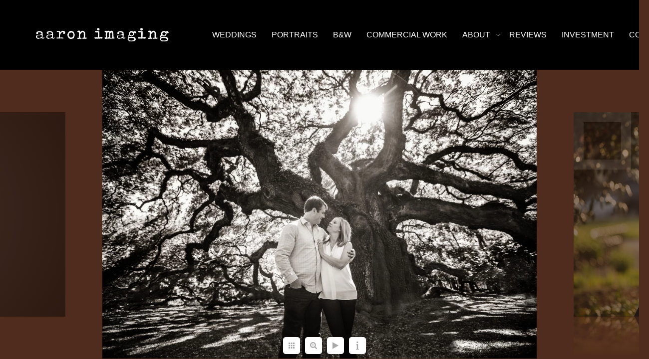

--- FILE ---
content_type: text/html; charset=utf-8
request_url: https://www.aaronimaging.com/portraits/angel-oak-engagement-photo
body_size: 1537
content:
<!DOCTYPE html><!-- site by Good Gallery, www.goodgallery.com -->
<html class="no-js GalleryPage" lang="en">
<head>
    <link rel="dns-prefetch" href="//cdn.goodgallery.com" /><link rel="dns-prefetch" href="//www.google-analytics.com" />
	<link rel="shortcut icon" href="//cdn.goodgallery.com/6b9a5e4c-c5b3-47c7-8f4f-786f18cb09d4/logo/26k1pehk/lf5d213ebjf.ico" />
<link rel="icon" href="//cdn.goodgallery.com/6b9a5e4c-c5b3-47c7-8f4f-786f18cb09d4/logo/26k1pehk/lf5d213ebjf.svg" sizes="any" type="image/svg+xml" />

	<title>Angel Oak Engagement Photo  - Portrait Photography | Aaron Imaging - Asheville, NC</title>
	 <link rel="canonical" href="https://www.aaronimaging.com/portraits/angel-oak-engagement-photo" />
		<meta name="description" content="Angel Oak Engagement Photo " />
<style type="text/css">.YB:before{content: attr(data-c);display: block;height: 150em;}</style><link rel="stylesheet" type="text/css" href="//cdn.goodgallery.com/6b9a5e4c-c5b3-47c7-8f4f-786f18cb09d4/d/Desktop-3dkwWiIcKNjkDr07ebVnew-2-r2n0RriVmYFfuLX4w5uRgg.css" />
<script type="text/javascript" src="//cdn.goodgallery.com/6b9a5e4c-c5b3-47c7-8f4f-786f18cb09d4/p/bundle-2teHGVEHG23F7yH4EM4Vng-20250629021656.js"></script>
    <script type="text/javascript" src="//cdn.goodgallery.com/6b9a5e4c-c5b3-47c7-8f4f-786f18cb09d4/d/PageData-374y1qs8-3294e60d-12e1-467e-aeec-915462642b34-r2n0RriVmYFfuLX4w5uRgg-2.js"></script>
    <meta name="viewport" content="width=device-width, initial-scale=1, maximum-scale=1.0, user-scalable=no" />
	<meta name="apple-mobile-web-app-capable" content="yes" />
    <!--[if lt IE 9]><script type="text/javascript" src="/admin/Scripts/excanvas.compiled.js"></script><script type="text/javascript" src="/admin/Scripts/jQuery.XDomainRequest.js"></script><![endif]-->

<meta property="og:url" content="https://www.aaronimaging.com/portraits/angel-oak-engagement-photo" />
<meta property="og:type" content="website" />
<meta property="og:site_name" content="" />
<meta property="og:image" content="//cdn.goodgallery.com/6b9a5e4c-c5b3-47c7-8f4f-786f18cb09d4/r/1024/26ivg4o7/angel-oak-engagement-photo.jpg" />
<meta property="og:title" content="Angel Oak Engagement Photo  - Portrait Photography | Aaron Imaging - Asheville, NC" />
<meta property="og:description" content="Angel Oak Engagement Photo " />
<meta name="google-site-verification" content="ofUiHvBNaQsNW_4XRD0RLU-x8o3NZg_Q2OtvM13J5PI" />
</head>
<body data-page-type="gallery" data-page-id="3294e60d-12e1-467e-aeec-915462642b34" data-tags="" data-menu-hash="r2n0RriVmYFfuLX4w5uRgg" data-settings-hash="3dkwWiIcKNjkDr07ebVnew" data-fotomotoid="" data-imglocation="//cdn.goodgallery.com/6b9a5e4c-c5b3-47c7-8f4f-786f18cb09d4/" data-cdn="//cdn.goodgallery.com/6b9a5e4c-c5b3-47c7-8f4f-786f18cb09d4" data-stoken="374y1qs8" data-settingstemplateid="">
    <div id="layoutContainer">
        <div id="gallery"></div>
    </div>
    <div class="nscontainer YB">
            <div class="nextprev">
                    <a href="/portraits/storm-clouds-photo-brevard-nc" title="Storm Clouds Photo , Brevard NC " rel="prev" class="prev"><span>Previous</span></a>
                                    <a href="/portraits/engament-session-dc" title="Engament Session DC " rel="next" class="next"><span>Next</span></a>
            </div>
    </div>
            
            <div class="fulljustify toplevelmenu YB">
                    <a href="/weddings" title="Wedding Photography | Aaron Imaging - Asheville, NC"><span>WEDDINGS</span></a>
                    <a href="/portraits" title="Portrait Photography | Aaron Imaging - Asheville, NC"><span>PORTRAITS</span></a>
                    <a href="/bw" title="B&amp;W"><span>B&W</span></a>
                    <a href="https://www.aaronhphotographer.com" title="COMMERCIAL WORK"><span>COMMERCIAL WORK</span></a>
                    <a href="/about" title="About | Aaron Imaging - Asheville Photographer"><span>ABOUT</span></a>
                    <a href="/reviews" title="REVIEWS"><span>REVIEWS</span></a>
                    <a href="/investment" title="INVESTMENT"><span>INVESTMENT</span></a>
                    <a href="/contact" title="Contact | Aaron Imaging - Asheville Wedding Photography"><span>CONTACT</span></a>
                    <a><span>Social Networks</span></a>
            </div>
        
                
            <div class="GGCaption YB">
                <div class="CaptionContainer GGTextContent">
                    <span>
                                                    <div class="GGBreadCrumbs">
                                    <div class="GGBreadCrumb">
                                        <a href="/" title="Aaron Imaging | Wedding Photographer - Asheville, NC"><span>Home</span></a> »
                                    </div>
                                <div class="GGBreadCrumb">
                                    <span>PORTRAITS</span>
                                </div>
                            </div>
                        <h1>Angel Oak Engagement Photo </h1>Angel Oak Engagement Photo 
                                                                            <ul class="GGBottomNavigation">
                                    <li>
                                            <a href="/weddings" title="Wedding Photography | Aaron Imaging - Asheville, NC"><span>WEDDINGS</span></a>
                                    </li>
                                    <li>
                                            <span>PORTRAITS</span>
                                    </li>
                                    <li>
                                            <a href="/bw" title="B&amp;W"><span>B&W</span></a>
                                    </li>
                                    <li>
                                            <a href="https://www.aaronhphotographer.com" title="COMMERCIAL WORK"><span>COMMERCIAL&nbsp;WORK</span></a>
                                    </li>
                                    <li>
                                            <a href="/about" title="About | Aaron Imaging - Asheville Photographer"><span>ABOUT</span></a>
                                    </li>
                                    <li>
                                            <a href="/reviews" title="REVIEWS"><span>REVIEWS</span></a>
                                    </li>
                                    <li>
                                            <a href="/investment" title="INVESTMENT"><span>INVESTMENT</span></a>
                                    </li>
                                    <li>
                                            <a href="/contact" title="Contact | Aaron Imaging - Asheville Wedding Photography"><span>CONTACT</span></a>
                                    </li>
                            </ul>
                    </span>
                </div>
            </div>
        
    </body>
</html>


--- FILE ---
content_type: text/html; charset=utf-8
request_url: https://www.aaronimaging.com/portraits?IsAjax=1
body_size: 40492
content:
<!DOCTYPE html><!-- site by Good Gallery, www.goodgallery.com -->
<html class="no-js GalleryPage ">
<head>
<title>Portrait Photography | Aaron Imaging - Asheville, NC</title>
<link rel="dns-prefetch" href="//cdn.goodgallery.com" /><link rel="dns-prefetch" href="//www.google-analytics.com" />
<link rel="shortcut icon" href="//cdn.goodgallery.com/6b9a5e4c-c5b3-47c7-8f4f-786f18cb09d4/logo/26k1pehk/lf5d213ebjf.ico" />
<link rel="icon" href="//cdn.goodgallery.com/6b9a5e4c-c5b3-47c7-8f4f-786f18cb09d4/logo/26k1pehk/lf5d213ebjf.svg" sizes="any" type="image/svg+xml" />

 <meta name="robots" content="noarchive" /> 	 <link rel="canonical" href="https://www.aaronimaging.com/portraits" />
 <style type="text/css">.YB:before{content: attr(data-c);display: block;height: 150em;}</style><link rel="stylesheet" type="text/css" media="print" onload="if(media!='all')media='all'" href="//cdn.goodgallery.com/6b9a5e4c-c5b3-47c7-8f4f-786f18cb09d4/d/Desktop-3dkwWiIcKNjkDr07ebVnew-2-r2n0RriVmYFfuLX4w5uRgg.css" />
<script type="text/javascript" src="//cdn.goodgallery.com/6b9a5e4c-c5b3-47c7-8f4f-786f18cb09d4/p/bundle-2teHGVEHG23F7yH4EM4Vng-20250629021656.js"></script>
<script type="text/javascript" src="//cdn.goodgallery.com/6b9a5e4c-c5b3-47c7-8f4f-786f18cb09d4/d/PageData-374y1qs8-3294e60d-12e1-467e-aeec-915462642b34-r2n0RriVmYFfuLX4w5uRgg-2.js"></script>
<!--[if lt IE 9]><script type="text/javascript" src="/admin/Scripts/jQuery.XDomainRequest.js"></script><![endif]-->

<meta property="og:url" content="https://www.aaronimaging.com/portraits" />
<meta property="og:type" content="website" />
<meta property="og:site_name" content="" />
<meta property="og:image" content="https://cdn.goodgallery.com/6b9a5e4c-c5b3-47c7-8f4f-786f18cb09d4/s/0200/2tfwstad/xvtc0ojbqpq.jpg"/><meta property="og:image" content="https://cdn.goodgallery.com/6b9a5e4c-c5b3-47c7-8f4f-786f18cb09d4/s/0200/2tfwstad/tdfjmnkg30w.jpg"/><meta property="og:image" content="https://cdn.goodgallery.com/6b9a5e4c-c5b3-47c7-8f4f-786f18cb09d4/s/0200/2tfwstae/r0ywuvnpfgp.jpg"/><meta property="og:image" content="https://cdn.goodgallery.com/6b9a5e4c-c5b3-47c7-8f4f-786f18cb09d4/s/0200/26ivg5e2/hannah-matt-engagement-session.jpg"/><meta property="og:image" content="https://cdn.goodgallery.com/6b9a5e4c-c5b3-47c7-8f4f-786f18cb09d4/s/0200/26kfed9h/0tu0djdw424.jpg"/><meta property="og:image" content="https://cdn.goodgallery.com/6b9a5e4c-c5b3-47c7-8f4f-786f18cb09d4/s/0200/26ivg229/family-photo-session-asheville-aaron-imaging.jpg"/><meta property="og:image" content="https://cdn.goodgallery.com/6b9a5e4c-c5b3-47c7-8f4f-786f18cb09d4/s/0200/26ivg3kq/cashiers-nc-engagement-session.jpg"/><meta property="og:image" content="https://cdn.goodgallery.com/6b9a5e4c-c5b3-47c7-8f4f-786f18cb09d4/s/0200/26ivg3fk/beach-sunrise-photo-session-engagement.jpg"/><meta property="og:image" content="https://cdn.goodgallery.com/6b9a5e4c-c5b3-47c7-8f4f-786f18cb09d4/s/0200/26ivg3qj/storm-clouds-photo-brevard-nc.jpg"/><meta property="og:image" content="https://cdn.goodgallery.com/6b9a5e4c-c5b3-47c7-8f4f-786f18cb09d4/s/0200/26ivg4o7/angel-oak-engagement-photo.jpg"/><meta property="og:image" content="https://cdn.goodgallery.com/6b9a5e4c-c5b3-47c7-8f4f-786f18cb09d4/s/0200/26ivg4zj/engament-session-dc.jpg"/><meta property="og:image" content="https://cdn.goodgallery.com/6b9a5e4c-c5b3-47c7-8f4f-786f18cb09d4/s/0200/26ivg22d/beach-engagement-session-sc.jpg"/><meta property="og:image" content="https://cdn.goodgallery.com/6b9a5e4c-c5b3-47c7-8f4f-786f18cb09d4/s/0200/26ivg2ld/fall-leaf-engagement-session.jpg"/><meta property="og:image" content="https://cdn.goodgallery.com/6b9a5e4c-c5b3-47c7-8f4f-786f18cb09d4/s/0200/26ivg2ng/waterfall-portrait-brevard-nc.jpg"/><meta property="og:image" content="https://cdn.goodgallery.com/6b9a5e4c-c5b3-47c7-8f4f-786f18cb09d4/s/0200/26ivg2ob/blue-ridge-parkway-engagement-photo-aaron-imaging.jpg"/><meta property="og:image" content="https://cdn.goodgallery.com/6b9a5e4c-c5b3-47c7-8f4f-786f18cb09d4/s/0200/26ivg2uh/black-white-engagement-photo-aaron-imaging.jpg"/><meta property="og:image" content="https://cdn.goodgallery.com/6b9a5e4c-c5b3-47c7-8f4f-786f18cb09d4/s/0200/26ivg2qt/blue-ridge-parkway-engagement-photo-aaron-imaging-session.jpg"/><meta property="og:image" content="https://cdn.goodgallery.com/6b9a5e4c-c5b3-47c7-8f4f-786f18cb09d4/s/0200/26ivg2rl/blue-ridge-parkway-aaron-imaging-session-brevard.jpg"/><meta property="og:image" content="https://cdn.goodgallery.com/6b9a5e4c-c5b3-47c7-8f4f-786f18cb09d4/s/0200/26ivg2tf/engagement-portrait-fall-colors-brevard.jpg"/><meta property="og:image" content="https://cdn.goodgallery.com/6b9a5e4c-c5b3-47c7-8f4f-786f18cb09d4/s/0200/2tfwst8u/thazxwrr1vz.jpg"/><meta property="og:image" content="https://cdn.goodgallery.com/6b9a5e4c-c5b3-47c7-8f4f-786f18cb09d4/s/0200/26ivg2w8/maternity-session-fall-colors-brevard-nc.jpg"/><meta property="og:image" content="https://cdn.goodgallery.com/6b9a5e4c-c5b3-47c7-8f4f-786f18cb09d4/s/0200/26ivg2wy/biltmore-house-asheville-nc-lake.jpg"/><meta property="og:image" content="https://cdn.goodgallery.com/6b9a5e4c-c5b3-47c7-8f4f-786f18cb09d4/s/0200/26ivg2zs/family-photographer-asheville-nc.jpg"/><meta property="og:image" content="https://cdn.goodgallery.com/6b9a5e4c-c5b3-47c7-8f4f-786f18cb09d4/s/0200/26ivg4cp/waterfall-maternity-photo-aaron-imaging-asheville-nc.jpg"/><meta property="og:image" content="https://cdn.goodgallery.com/6b9a5e4c-c5b3-47c7-8f4f-786f18cb09d4/s/0200/26ivg32i/epic-cloud-photo.jpg"/><meta property="og:image" content="https://cdn.goodgallery.com/6b9a5e4c-c5b3-47c7-8f4f-786f18cb09d4/s/0200/26ivg34j/family-pet-photo.jpg"/><meta property="og:image" content="https://cdn.goodgallery.com/6b9a5e4c-c5b3-47c7-8f4f-786f18cb09d4/s/0200/26ivg36s/wild-places-engagement-photo.jpg"/><meta property="og:image" content="https://cdn.goodgallery.com/6b9a5e4c-c5b3-47c7-8f4f-786f18cb09d4/s/0200/26ivg37p/maternity-portrait-asheville-nc-aaron-imaging.jpg"/><meta property="og:image" content="https://cdn.goodgallery.com/6b9a5e4c-c5b3-47c7-8f4f-786f18cb09d4/s/0200/26ivg388/biltmore-estate-lagoon.jpg"/><meta property="og:image" content="https://cdn.goodgallery.com/6b9a5e4c-c5b3-47c7-8f4f-786f18cb09d4/s/0200/26ivg39z/downtown-asheville-engagement-photo.jpg"/><meta property="og:image" content="https://cdn.goodgallery.com/6b9a5e4c-c5b3-47c7-8f4f-786f18cb09d4/s/0200/26ivg3cl/dog-action-photo.jpg"/><meta property="og:image" content="https://cdn.goodgallery.com/6b9a5e4c-c5b3-47c7-8f4f-786f18cb09d4/s/0200/26ivg3da/portrait-dog.jpg"/><meta property="og:image" content="https://cdn.goodgallery.com/6b9a5e4c-c5b3-47c7-8f4f-786f18cb09d4/s/0200/26ivg3fk/washington-dc-engagement-photo.jpg"/><meta property="og:image" content="https://cdn.goodgallery.com/6b9a5e4c-c5b3-47c7-8f4f-786f18cb09d4/s/0200/26ivg3gb/saphire-valley-nc-photographer.jpg"/><meta property="og:image" content="https://cdn.goodgallery.com/6b9a5e4c-c5b3-47c7-8f4f-786f18cb09d4/s/0200/26ivg3i8/natural-light-portraits-aaron-imaging.jpg"/><meta property="og:image" content="https://cdn.goodgallery.com/6b9a5e4c-c5b3-47c7-8f4f-786f18cb09d4/s/0200/26ivg4ip/mountain-maternity-photo-aaron-imagingasheville-nc.jpg"/>
<script type="application/ld+json">{ "@context": "http://schema.org", "@type": "BreadcrumbList", "itemListElement": [ { "@type": "ListItem", "position": "1", "item": { "@id": "https://www.aaronimaging.com/", "name": "Home" } }, { "@type": "ListItem", "position": "2", "item": { "@id": "https://www.aaronimaging.com/portraits", "name": "PORTRAITS" } } ] }</script>
<meta name="google-site-verification" content="ofUiHvBNaQsNW_4XRD0RLU-x8o3NZg_Q2OtvM13J5PI" />
<style type="text/css" data-id="inline">
html.js, html.js body {margin:0;padding:0;}
div.ThumbnailPanelThumbnailContainer div.Placeholder, div.ThumbnailPanelThumbnailContainer .CVThumb {position: absolute;left: 0px;top: 0px;height: 100%;width: 100%;border: 0px} div.ThumbnailPanelThumbnailContainer .CVThumb {text-align: center} div.ThumbnailPanelThumbnailContainer .CVThumb img {max-width: 100%;width: 100%;border: 0px} span.ThumbnailPanelEntityLoaded div.Placeholder {display: none;}
html.no-js .CVThumb img {opacity:0} div.ThumbnailPanelThumbnailContainer {overflow:hidden;position:absolute;top:0px;left:0px} .YB:before{content: attr(data-c);display: block;height: 150em;width:100%;background-color:#4f2c1d;position:fixed;z-index:9999;}
.GalleryUIThumbnailPanelContainerParent {background-color:#4f2c1d}
ul.GalleryUIMenu {list-style: none;margin: 0;padding: 0} ul.GalleryUIMenu a {text-decoration: none} ul.GalleryUIMenu li {position: relative; white-space: nowrap}
.GalleryUISiteNavigation {background-color: rgba(0, 0, 0, 1);width:100%;min-height:140px}
.GalleryUIMenuTopLevel .GalleryUIMenu {display: inline-block} ul.GalleryUIMenu li, div.GalleryUIMenuSubMenuDiv li {text-transform:none}
.GalleryUIMenuTopLevel .GalleryUIMenu > li {display:inline-block;padding: 10px 15px 10px 15px;border:0px solid #FFFFFF;border-left-width:0px;border-top-width:0px;white-space:nowrap;text-align:right}
.GalleryUIMenu > li {color:#FFFFFF;background-color:rgba(0, 0, 0, 1);font-size:16px;;position:relative}
.GalleryUIMenu > li > a {color:#FFFFFF} .GalleryUIMenu > li.Active > a {color:#FFFFFF}
.GalleryUIMenu > li.Active {color:#FFFFFF;background-color:rgba(0, 0, 0, 1)}
span.SubMenuArrow,span.SubMenuArrowLeft,span.SubMenuArrowRight,span.SubMenuArrowUp,span.SubMenuArrowDown {display:block;position:absolute;top:50%;right:2px;margin-top:-5px;height:10px;width:10px;background-color:transparent;} span.SubMenuArrowSizing {display:inline-block;width:10px;height:10px;opacity:0;margin-right:-2px;}

.GalleryUISiteNavigation {display:flex;align-items:center;}


html { font-family: 'Verdana', Tahoma, Segoe, sans-serif; }
.GalleryUIMenu, .GalleryUIMenu a { font-family: 'Calibri', Candara, Segoe, 'Segoe UI', Optima, Arial, sans-serif; }
.PageTemplateText,.CaptionContainer,.PageInformationArea,.GGTextContent { font-family: 'Alef', sans-serif; } html:not(.wf-active) .PageTemplateText,html:not(.wf-active) .CaptionContainer,html:not(.wf-active) .PageInformationArea,html:not(.wf-active) .GGTextContent {font-family: sans-serif}
h1, h2, h3, h4, h5, h6 { font-family: 'Verdana', Tahoma, Segoe, sans-serif;font-weight:700; }
.GalleryUIContainer .NameMark { font-family: 'Verdana', Tahoma, Segoe, sans-serif; }
.GalleryMenuContent .GGMenuPageHeading { font-family: 'Verdana', Tahoma, Segoe, sans-serif; }
.GMLabel { font-family: 'Verdana', Tahoma, Segoe, sans-serif; }
.GMTagline { font-family: 'Verdana', Tahoma, Segoe, sans-serif; }
div.GGForm label.SectionHeading { font-family: 'Verdana', Tahoma, Segoe, sans-serif; }
.GGHamburgerMenuLabel { font-family: 'Verdana', Tahoma, Segoe, sans-serif; }
h2 { font-family: 'Verdana', Tahoma, Segoe, sans-serif;font-weight:700; }
h3 { font-family: 'Verdana', Tahoma, Segoe, sans-serif;font-weight:700; }
h4 { font-family: 'Verdana', Tahoma, Segoe, sans-serif;font-weight:700; }
h5 { font-family: 'Verdana', Tahoma, Segoe, sans-serif;font-weight:700; }
h6 { font-family: 'Verdana', Tahoma, Segoe, sans-serif;font-weight:700; }
h1 { line-height: 1.45; text-transform: none; text-align: left; letter-spacing: 0px; }
h2 { line-height: 1.45; text-transform: none; text-align: left; letter-spacing: 0px;  }
h3 { line-height: 1.45; text-transform: none; text-align: left; letter-spacing: 0px; }
h4 { line-height: 1.45; text-transform: none; text-align: left; letter-spacing: 0px; }
h5 { line-height: 1.45; text-transform: none; text-align: left; letter-spacing: 0px; }
h6 { line-height: 1.45; text-transform: none; text-align: left; letter-spacing: 0px; }
.PageTemplateText,.CaptionContainer,.PageInformationArea,.GGTextContent { line-height: 1.45; text-transform: none; text-align: left; }
ul.GGBottomNavigation span { font-family: 'Verdana', Tahoma, Segoe, sans-serif; }
.GGTextContent .GGBreadCrumbs .GGBreadCrumb, .GGTextContent .GGBreadCrumb span { font-family: 'Verdana', Tahoma, Segoe, sans-serif; }




div.GalleryUIThumbnailPanelContainerParent {
    background-color: #4f2c1d;
}

div.GGThumbActualContainer div.ThumbnailPanelCaptionContainer {
    position: unset;
    left: unset;
    top: unset;
}

html.js.GalleryPage.ThumbnailPanelActive {
    overflow: visible;
}

    
    html.GalleryPage.ThumbnailPanelActive div.GalleryUISiteNavigation {
        position: fixed !important;
    }
    

html.ThumbnailPanelActive body {
    overflow: visible;
}

html.ThumbnailPanelActive div.GalleryUIContentParent {
    overflow: visible;
}

div.GalleryUIThumbnailPanelContainer div.GGThumbModernContainer > div.GGTextContent {
    position: relative;
}

div.GGThumbActualContainer div.ThumbEntityContainer div.ThumbAspectContainer {
        
    -webkit-box-shadow: 3px 3px 7px rgba(0, 0, 0, 0.75);
        -moz-box-shadow:    3px 3px 7px rgba(0, 0, 0, 0.75);
        box-shadow:         3px 3px 7px rgba(0, 0, 0, 0.75);
        
}

div.GGThumbActualContainer div.ThumbEntityContainer div.ThumbAspectContainer {
    height: 0;
    overflow: hidden;
    position: relative;
    border-radius: 0%;
    border: 1px solid rgba(0, 0, 0, 1);
    background-color: rgba(0, 0, 0, 1);
    opacity: 1;

    -moz-transition: opacity 0.15s, background-color 0.15s, border-color 0.15s, color 0.15s;
    -webkit-transition: opacity 0.15s, background-color 0.15s, border-color 0.15s, color 0.15s;
    -o-transition: opacity: 0.15s, background-color 0.15s, border-color 0.15s, color 0.15s;
    transition: opacity 0.15s, background-color 0.15s, border-color 0.15s, color 0.15s;
}

div.GGThumbActualContainer div.ThumbAspectContainer > div,
div.GGThumbModernContainer div.ThumbAspectContainer > div {
    position: absolute;
    left: 0;
    top: 0;
    height: 100%;
    width: 100%;
}

div.GGThumbActualContainer div.ThumbAspectContainer img,
div.GGThumbModernContainer div.ThumbAspectContainer img {
    min-width: 100%;
    min-height: 100%;
}

div.GGThumbActualContainer div.ThumbAspectContainer div.icon {
    position: absolute;
    left: unset;
    top: unset;
    right: 5px;
    bottom: 5px;
    cursor: pointer;

    -webkit-border-radius: 15%;
    -moz-border-radius: 15%;
    border-radius: 15%;
    height: 34px;
    width: 34px;
    padding: 5px;
    -moz-box-sizing: border-box;
    box-sizing: border-box;
}

div.ThumbEntityContainer div.ThumbCaption {
    display: none;
    overflow: hidden;
    
    cursor: pointer;
    padding: 20px;
    font-size: 12px;
    color: rgba(128, 128, 128, 1);
    background-color: rgba(255, 255, 255, 0.75);
    border: 0px solid rgba(128, 128, 128, 0.75);
    border-top-width: 0px;

    -moz-transition: opacity 0.15s, background-color 0.15s, border-color 0.15s, color 0.15s;
    -webkit-transition: opacity 0.15s, background-color 0.15s, border-color 0.15s, color 0.15s;
    -o-transition: opacity: 0.15s, background-color 0.15s, border-color 0.15s, color 0.15s;
    transition: opacity 0.15s, background-color 0.15s, border-color 0.15s, color 0.15s;

        
    -webkit-box-shadow: 3px 3px 7px rgba(0, 0, 0, 0.75);
        -moz-box-shadow:    3px 3px 7px rgba(0, 0, 0, 0.75);
        box-shadow:         3px 3px 7px rgba(0, 0, 0, 0.75);
        
}

div.ThumbEntityContainer.ShowCaptions div.ThumbCaption {
    display: block;
}

html.ThumbnailPanelActive .GGCaption {
    display: none;
}

    
div.GGThumbActualContainer {
    display: grid;
    grid-template-columns: repeat(3, 1fr);
    grid-column-gap: 20px;
    margin: 100px 200px 0px 200px;
}

div.GGThumbActualContainer div.ThumbEntityContainer + div {
    margin-top: 20px;
}

    
        
div.GGThumbActualContainer > div:nth-child(1) {
    grid-column-start: 1;
}
        
        
div.GGThumbActualContainer > div:nth-child(2) {
    grid-column-start: 2;
}
        
        
div.GGThumbActualContainer > div:nth-child(3) {
    grid-column-start: 3;
}
        

div.GGThumbModernContainer div.ThumbAspectContainer {
    height: 0;
    overflow: hidden;
    position: relative;
    border: 1px solid rgba(0, 0, 0, 1);
    opacity: 1;

	-moz-transition: opacity 0.15s, background-color 0.15s, border-color 0.15s, color 0.15s;
	-webkit-transition: opacity 0.15s, background-color 0.15s, border-color 0.15s, color 0.15s;
	-o-transition: opacity: 0.15s, background-color 0.15s, border-color 0.15s, color 0.15s;
	transition: opacity 0.15s, background-color 0.15s, border-color 0.15s, color 0.15s;
}

div.GGThumbModernContainer div.ThumbCoverImage {
    margin: 100px 200px 0px 200px;
}

@media (hover: hover) {
    div.GGThumbActualContainer div.ThumbEntityContainer:hover div.ThumbAspectContainer {
        opacity: 0.95;
        border-color: rgba(192, 192, 192, 1);
    }

    div.ThumbEntityContainer:hover div.ThumbCaption {
        color: rgba(0, 0, 0, 1);
        background-color: rgba(211, 211, 211, 1);
        border-color: rgba(0, 0, 0, 1);
    }

    div.GGThumbModernContainer div.ThumbCoverImage:hover div.ThumbAspectContainer {
        opacity: 0.95;
        border-color: rgba(192, 192, 192, 1);
    }
}
</style>
</head>
<body data-page-type="gallery" class="GalleryUIContainer" data-page-id="3294e60d-12e1-467e-aeec-915462642b34" data-tags="" data-menu-hash="r2n0RriVmYFfuLX4w5uRgg" data-settings-hash="3dkwWiIcKNjkDr07ebVnew" data-fotomotoid="" data-imglocation="//cdn.goodgallery.com/6b9a5e4c-c5b3-47c7-8f4f-786f18cb09d4/" data-cdn="//cdn.goodgallery.com/6b9a5e4c-c5b3-47c7-8f4f-786f18cb09d4" data-stoken="374y1qs8" data-settingstemplateid="">
    <div class="GalleryUIContentParent YB" data-pretagged="true" style="position:absolute;height:calc(100% - 140px);width:100%;top:140px;left:0px;">
        <div class="GalleryUIContentContainer"></div>
        <div class="prev"></div><div class="next"></div><span class="prev SingleImageHidden"></span><span class="next SingleImageHidden"></span>
        <div class="GalleryUIThumbnailPanelContainerParent" style="opacity: 1;position: absolute;height: 100%;width: 100%;left: 0px;top: 0px;z-index: 550;transition: all 0s ease;">
            <div class="GalleryUIThumbnailPanelContainer">
                <div class="GGThumbModernContainer">


                    <div class="GGThumbActualContainer">
                                    
                        <div>
                                <div class="ThumbEntityContainer" data-id="xvtc0ojbqpq" data-plink="xvtc0ojbqpq"><a class="ThumbLink" href="/portraits/xvtc0ojbqpq" title=""><div class="ThumbAspectContainer" style="padding-top:calc((3387 / 5080) * 100%)"><div><picture><source type="image/webp" sizes="29vw" srcset="//cdn.goodgallery.com/6b9a5e4c-c5b3-47c7-8f4f-786f18cb09d4/t/0050/2tfwstad/xvtc0ojbqpq.webp 50w, //cdn.goodgallery.com/6b9a5e4c-c5b3-47c7-8f4f-786f18cb09d4/t/0075/2tfwstad/xvtc0ojbqpq.webp 75w, //cdn.goodgallery.com/6b9a5e4c-c5b3-47c7-8f4f-786f18cb09d4/t/0100/2tfwstad/xvtc0ojbqpq.webp 100w, //cdn.goodgallery.com/6b9a5e4c-c5b3-47c7-8f4f-786f18cb09d4/t/0125/2tfwstad/xvtc0ojbqpq.webp 125w, //cdn.goodgallery.com/6b9a5e4c-c5b3-47c7-8f4f-786f18cb09d4/t/0150/2tfwstad/xvtc0ojbqpq.webp 150w, //cdn.goodgallery.com/6b9a5e4c-c5b3-47c7-8f4f-786f18cb09d4/t/0175/2tfwstad/xvtc0ojbqpq.webp 175w, //cdn.goodgallery.com/6b9a5e4c-c5b3-47c7-8f4f-786f18cb09d4/t/0200/2tfwstad/xvtc0ojbqpq.webp 200w, //cdn.goodgallery.com/6b9a5e4c-c5b3-47c7-8f4f-786f18cb09d4/t/0225/2tfwstad/xvtc0ojbqpq.webp 225w, //cdn.goodgallery.com/6b9a5e4c-c5b3-47c7-8f4f-786f18cb09d4/t/0250/2tfwstad/xvtc0ojbqpq.webp 250w, //cdn.goodgallery.com/6b9a5e4c-c5b3-47c7-8f4f-786f18cb09d4/t/0275/2tfwstad/xvtc0ojbqpq.webp 275w, //cdn.goodgallery.com/6b9a5e4c-c5b3-47c7-8f4f-786f18cb09d4/t/0300/2tfwstad/xvtc0ojbqpq.webp 300w, //cdn.goodgallery.com/6b9a5e4c-c5b3-47c7-8f4f-786f18cb09d4/t/0350/2tfwstad/xvtc0ojbqpq.webp 350w, //cdn.goodgallery.com/6b9a5e4c-c5b3-47c7-8f4f-786f18cb09d4/t/0400/2tfwstad/xvtc0ojbqpq.webp 400w, //cdn.goodgallery.com/6b9a5e4c-c5b3-47c7-8f4f-786f18cb09d4/t/0450/2tfwstad/xvtc0ojbqpq.webp 450w, //cdn.goodgallery.com/6b9a5e4c-c5b3-47c7-8f4f-786f18cb09d4/t/0500/2tfwstad/xvtc0ojbqpq.webp 500w, //cdn.goodgallery.com/6b9a5e4c-c5b3-47c7-8f4f-786f18cb09d4/t/0550/2tfwstad/xvtc0ojbqpq.webp 550w, //cdn.goodgallery.com/6b9a5e4c-c5b3-47c7-8f4f-786f18cb09d4/t/0600/2tfwstad/xvtc0ojbqpq.webp 600w, //cdn.goodgallery.com/6b9a5e4c-c5b3-47c7-8f4f-786f18cb09d4/t/0650/2tfwstad/xvtc0ojbqpq.webp 650w, //cdn.goodgallery.com/6b9a5e4c-c5b3-47c7-8f4f-786f18cb09d4/t/0700/2tfwstad/xvtc0ojbqpq.webp 700w, //cdn.goodgallery.com/6b9a5e4c-c5b3-47c7-8f4f-786f18cb09d4/t/0750/2tfwstad/xvtc0ojbqpq.webp 750w, //cdn.goodgallery.com/6b9a5e4c-c5b3-47c7-8f4f-786f18cb09d4/t/0800/2tfwstad/xvtc0ojbqpq.webp 800w, //cdn.goodgallery.com/6b9a5e4c-c5b3-47c7-8f4f-786f18cb09d4/t/0850/2tfwstad/xvtc0ojbqpq.webp 850w, //cdn.goodgallery.com/6b9a5e4c-c5b3-47c7-8f4f-786f18cb09d4/t/0900/2tfwstad/xvtc0ojbqpq.webp 900w, //cdn.goodgallery.com/6b9a5e4c-c5b3-47c7-8f4f-786f18cb09d4/t/0950/2tfwstad/xvtc0ojbqpq.webp 950w, //cdn.goodgallery.com/6b9a5e4c-c5b3-47c7-8f4f-786f18cb09d4/t/1024/2tfwstad/xvtc0ojbqpq.webp 1024w, //cdn.goodgallery.com/6b9a5e4c-c5b3-47c7-8f4f-786f18cb09d4/t/2560/2tfwstad/xvtc0ojbqpq.webp 2560w" /><source type="image/jpeg" sizes="29vw" srcset="//cdn.goodgallery.com/6b9a5e4c-c5b3-47c7-8f4f-786f18cb09d4/t/0050/2tfwstad/xvtc0ojbqpq.jpg 50w, //cdn.goodgallery.com/6b9a5e4c-c5b3-47c7-8f4f-786f18cb09d4/t/0075/2tfwstad/xvtc0ojbqpq.jpg 75w, //cdn.goodgallery.com/6b9a5e4c-c5b3-47c7-8f4f-786f18cb09d4/t/0100/2tfwstad/xvtc0ojbqpq.jpg 100w, //cdn.goodgallery.com/6b9a5e4c-c5b3-47c7-8f4f-786f18cb09d4/t/0125/2tfwstad/xvtc0ojbqpq.jpg 125w, //cdn.goodgallery.com/6b9a5e4c-c5b3-47c7-8f4f-786f18cb09d4/t/0150/2tfwstad/xvtc0ojbqpq.jpg 150w, //cdn.goodgallery.com/6b9a5e4c-c5b3-47c7-8f4f-786f18cb09d4/t/0175/2tfwstad/xvtc0ojbqpq.jpg 175w, //cdn.goodgallery.com/6b9a5e4c-c5b3-47c7-8f4f-786f18cb09d4/t/0200/2tfwstad/xvtc0ojbqpq.jpg 200w, //cdn.goodgallery.com/6b9a5e4c-c5b3-47c7-8f4f-786f18cb09d4/t/0225/2tfwstad/xvtc0ojbqpq.jpg 225w, //cdn.goodgallery.com/6b9a5e4c-c5b3-47c7-8f4f-786f18cb09d4/t/0250/2tfwstad/xvtc0ojbqpq.jpg 250w, //cdn.goodgallery.com/6b9a5e4c-c5b3-47c7-8f4f-786f18cb09d4/t/0275/2tfwstad/xvtc0ojbqpq.jpg 275w, //cdn.goodgallery.com/6b9a5e4c-c5b3-47c7-8f4f-786f18cb09d4/t/0300/2tfwstad/xvtc0ojbqpq.jpg 300w, //cdn.goodgallery.com/6b9a5e4c-c5b3-47c7-8f4f-786f18cb09d4/t/0350/2tfwstad/xvtc0ojbqpq.jpg 350w, //cdn.goodgallery.com/6b9a5e4c-c5b3-47c7-8f4f-786f18cb09d4/t/0400/2tfwstad/xvtc0ojbqpq.jpg 400w, //cdn.goodgallery.com/6b9a5e4c-c5b3-47c7-8f4f-786f18cb09d4/t/0450/2tfwstad/xvtc0ojbqpq.jpg 450w, //cdn.goodgallery.com/6b9a5e4c-c5b3-47c7-8f4f-786f18cb09d4/t/0500/2tfwstad/xvtc0ojbqpq.jpg 500w, //cdn.goodgallery.com/6b9a5e4c-c5b3-47c7-8f4f-786f18cb09d4/t/0550/2tfwstad/xvtc0ojbqpq.jpg 550w, //cdn.goodgallery.com/6b9a5e4c-c5b3-47c7-8f4f-786f18cb09d4/t/0600/2tfwstad/xvtc0ojbqpq.jpg 600w, //cdn.goodgallery.com/6b9a5e4c-c5b3-47c7-8f4f-786f18cb09d4/t/0650/2tfwstad/xvtc0ojbqpq.jpg 650w, //cdn.goodgallery.com/6b9a5e4c-c5b3-47c7-8f4f-786f18cb09d4/t/0700/2tfwstad/xvtc0ojbqpq.jpg 700w, //cdn.goodgallery.com/6b9a5e4c-c5b3-47c7-8f4f-786f18cb09d4/t/0750/2tfwstad/xvtc0ojbqpq.jpg 750w, //cdn.goodgallery.com/6b9a5e4c-c5b3-47c7-8f4f-786f18cb09d4/t/0800/2tfwstad/xvtc0ojbqpq.jpg 800w, //cdn.goodgallery.com/6b9a5e4c-c5b3-47c7-8f4f-786f18cb09d4/t/0850/2tfwstad/xvtc0ojbqpq.jpg 850w, //cdn.goodgallery.com/6b9a5e4c-c5b3-47c7-8f4f-786f18cb09d4/t/0900/2tfwstad/xvtc0ojbqpq.jpg 900w, //cdn.goodgallery.com/6b9a5e4c-c5b3-47c7-8f4f-786f18cb09d4/t/0950/2tfwstad/xvtc0ojbqpq.jpg 950w, //cdn.goodgallery.com/6b9a5e4c-c5b3-47c7-8f4f-786f18cb09d4/t/1024/2tfwstad/xvtc0ojbqpq.jpg 1024w, //cdn.goodgallery.com/6b9a5e4c-c5b3-47c7-8f4f-786f18cb09d4/t/2560/2tfwstad/xvtc0ojbqpq.jpg 2560w" /><img src="//cdn.goodgallery.com/6b9a5e4c-c5b3-47c7-8f4f-786f18cb09d4/t/0400/2tfwstad/xvtc0ojbqpq.jpg" nopin="nopin" draggable="false" alt="" title="" srcset="//cdn.goodgallery.com/6b9a5e4c-c5b3-47c7-8f4f-786f18cb09d4/t/1024/2tfwstad/xvtc0ojbqpq.jpg, //cdn.goodgallery.com/6b9a5e4c-c5b3-47c7-8f4f-786f18cb09d4/t/2560/2tfwstad/xvtc0ojbqpq.jpg 2x" /></picture></div></div></a></div>
                                <div class="ThumbEntityContainer" data-id="maar2rvy1d5" data-plink="hannah-matt-engagement-session"><a class="ThumbLink" href="/portraits/hannah-matt-engagement-session" title="Hannah and Matt Engagement Session "><div class="ThumbAspectContainer" style="padding-top:calc((1267 / 1900) * 100%)"><div><picture><source type="image/webp" sizes="29vw" srcset="//cdn.goodgallery.com/6b9a5e4c-c5b3-47c7-8f4f-786f18cb09d4/t/0050/26ivg5e2/hannah-matt-engagement-session.webp 50w, //cdn.goodgallery.com/6b9a5e4c-c5b3-47c7-8f4f-786f18cb09d4/t/0075/26ivg5e2/hannah-matt-engagement-session.webp 75w, //cdn.goodgallery.com/6b9a5e4c-c5b3-47c7-8f4f-786f18cb09d4/t/0100/26ivg5e2/hannah-matt-engagement-session.webp 100w, //cdn.goodgallery.com/6b9a5e4c-c5b3-47c7-8f4f-786f18cb09d4/t/0125/26ivg5e2/hannah-matt-engagement-session.webp 125w, //cdn.goodgallery.com/6b9a5e4c-c5b3-47c7-8f4f-786f18cb09d4/t/0150/26ivg5e2/hannah-matt-engagement-session.webp 150w, //cdn.goodgallery.com/6b9a5e4c-c5b3-47c7-8f4f-786f18cb09d4/t/0175/26ivg5e2/hannah-matt-engagement-session.webp 175w, //cdn.goodgallery.com/6b9a5e4c-c5b3-47c7-8f4f-786f18cb09d4/t/0200/26ivg5e2/hannah-matt-engagement-session.webp 200w, //cdn.goodgallery.com/6b9a5e4c-c5b3-47c7-8f4f-786f18cb09d4/t/0225/26ivg5e2/hannah-matt-engagement-session.webp 225w, //cdn.goodgallery.com/6b9a5e4c-c5b3-47c7-8f4f-786f18cb09d4/t/0250/26ivg5e2/hannah-matt-engagement-session.webp 250w, //cdn.goodgallery.com/6b9a5e4c-c5b3-47c7-8f4f-786f18cb09d4/t/0275/26ivg5e2/hannah-matt-engagement-session.webp 275w, //cdn.goodgallery.com/6b9a5e4c-c5b3-47c7-8f4f-786f18cb09d4/t/0300/26ivg5e2/hannah-matt-engagement-session.webp 300w, //cdn.goodgallery.com/6b9a5e4c-c5b3-47c7-8f4f-786f18cb09d4/t/0350/26ivg5e2/hannah-matt-engagement-session.webp 350w, //cdn.goodgallery.com/6b9a5e4c-c5b3-47c7-8f4f-786f18cb09d4/t/0400/26ivg5e2/hannah-matt-engagement-session.webp 400w, //cdn.goodgallery.com/6b9a5e4c-c5b3-47c7-8f4f-786f18cb09d4/t/0450/26ivg5e2/hannah-matt-engagement-session.webp 450w, //cdn.goodgallery.com/6b9a5e4c-c5b3-47c7-8f4f-786f18cb09d4/t/0500/26ivg5e2/hannah-matt-engagement-session.webp 500w, //cdn.goodgallery.com/6b9a5e4c-c5b3-47c7-8f4f-786f18cb09d4/t/0550/26ivg5e2/hannah-matt-engagement-session.webp 550w, //cdn.goodgallery.com/6b9a5e4c-c5b3-47c7-8f4f-786f18cb09d4/t/0600/26ivg5e2/hannah-matt-engagement-session.webp 600w, //cdn.goodgallery.com/6b9a5e4c-c5b3-47c7-8f4f-786f18cb09d4/t/0650/26ivg5e2/hannah-matt-engagement-session.webp 650w, //cdn.goodgallery.com/6b9a5e4c-c5b3-47c7-8f4f-786f18cb09d4/t/0700/26ivg5e2/hannah-matt-engagement-session.webp 700w, //cdn.goodgallery.com/6b9a5e4c-c5b3-47c7-8f4f-786f18cb09d4/t/0750/26ivg5e2/hannah-matt-engagement-session.webp 750w, //cdn.goodgallery.com/6b9a5e4c-c5b3-47c7-8f4f-786f18cb09d4/t/0800/26ivg5e2/hannah-matt-engagement-session.webp 800w, //cdn.goodgallery.com/6b9a5e4c-c5b3-47c7-8f4f-786f18cb09d4/t/0850/26ivg5e2/hannah-matt-engagement-session.webp 850w, //cdn.goodgallery.com/6b9a5e4c-c5b3-47c7-8f4f-786f18cb09d4/t/0900/26ivg5e2/hannah-matt-engagement-session.webp 900w, //cdn.goodgallery.com/6b9a5e4c-c5b3-47c7-8f4f-786f18cb09d4/t/0950/26ivg5e2/hannah-matt-engagement-session.webp 950w, //cdn.goodgallery.com/6b9a5e4c-c5b3-47c7-8f4f-786f18cb09d4/t/1024/26ivg5e2/hannah-matt-engagement-session.webp 1024w" /><source type="image/jpeg" sizes="29vw" srcset="//cdn.goodgallery.com/6b9a5e4c-c5b3-47c7-8f4f-786f18cb09d4/t/0050/26ivg5e2/hannah-matt-engagement-session.jpg 50w, //cdn.goodgallery.com/6b9a5e4c-c5b3-47c7-8f4f-786f18cb09d4/t/0075/26ivg5e2/hannah-matt-engagement-session.jpg 75w, //cdn.goodgallery.com/6b9a5e4c-c5b3-47c7-8f4f-786f18cb09d4/t/0100/26ivg5e2/hannah-matt-engagement-session.jpg 100w, //cdn.goodgallery.com/6b9a5e4c-c5b3-47c7-8f4f-786f18cb09d4/t/0125/26ivg5e2/hannah-matt-engagement-session.jpg 125w, //cdn.goodgallery.com/6b9a5e4c-c5b3-47c7-8f4f-786f18cb09d4/t/0150/26ivg5e2/hannah-matt-engagement-session.jpg 150w, //cdn.goodgallery.com/6b9a5e4c-c5b3-47c7-8f4f-786f18cb09d4/t/0175/26ivg5e2/hannah-matt-engagement-session.jpg 175w, //cdn.goodgallery.com/6b9a5e4c-c5b3-47c7-8f4f-786f18cb09d4/t/0200/26ivg5e2/hannah-matt-engagement-session.jpg 200w, //cdn.goodgallery.com/6b9a5e4c-c5b3-47c7-8f4f-786f18cb09d4/t/0225/26ivg5e2/hannah-matt-engagement-session.jpg 225w, //cdn.goodgallery.com/6b9a5e4c-c5b3-47c7-8f4f-786f18cb09d4/t/0250/26ivg5e2/hannah-matt-engagement-session.jpg 250w, //cdn.goodgallery.com/6b9a5e4c-c5b3-47c7-8f4f-786f18cb09d4/t/0275/26ivg5e2/hannah-matt-engagement-session.jpg 275w, //cdn.goodgallery.com/6b9a5e4c-c5b3-47c7-8f4f-786f18cb09d4/t/0300/26ivg5e2/hannah-matt-engagement-session.jpg 300w, //cdn.goodgallery.com/6b9a5e4c-c5b3-47c7-8f4f-786f18cb09d4/t/0350/26ivg5e2/hannah-matt-engagement-session.jpg 350w, //cdn.goodgallery.com/6b9a5e4c-c5b3-47c7-8f4f-786f18cb09d4/t/0400/26ivg5e2/hannah-matt-engagement-session.jpg 400w, //cdn.goodgallery.com/6b9a5e4c-c5b3-47c7-8f4f-786f18cb09d4/t/0450/26ivg5e2/hannah-matt-engagement-session.jpg 450w, //cdn.goodgallery.com/6b9a5e4c-c5b3-47c7-8f4f-786f18cb09d4/t/0500/26ivg5e2/hannah-matt-engagement-session.jpg 500w, //cdn.goodgallery.com/6b9a5e4c-c5b3-47c7-8f4f-786f18cb09d4/t/0550/26ivg5e2/hannah-matt-engagement-session.jpg 550w, //cdn.goodgallery.com/6b9a5e4c-c5b3-47c7-8f4f-786f18cb09d4/t/0600/26ivg5e2/hannah-matt-engagement-session.jpg 600w, //cdn.goodgallery.com/6b9a5e4c-c5b3-47c7-8f4f-786f18cb09d4/t/0650/26ivg5e2/hannah-matt-engagement-session.jpg 650w, //cdn.goodgallery.com/6b9a5e4c-c5b3-47c7-8f4f-786f18cb09d4/t/0700/26ivg5e2/hannah-matt-engagement-session.jpg 700w, //cdn.goodgallery.com/6b9a5e4c-c5b3-47c7-8f4f-786f18cb09d4/t/0750/26ivg5e2/hannah-matt-engagement-session.jpg 750w, //cdn.goodgallery.com/6b9a5e4c-c5b3-47c7-8f4f-786f18cb09d4/t/0800/26ivg5e2/hannah-matt-engagement-session.jpg 800w, //cdn.goodgallery.com/6b9a5e4c-c5b3-47c7-8f4f-786f18cb09d4/t/0850/26ivg5e2/hannah-matt-engagement-session.jpg 850w, //cdn.goodgallery.com/6b9a5e4c-c5b3-47c7-8f4f-786f18cb09d4/t/0900/26ivg5e2/hannah-matt-engagement-session.jpg 900w, //cdn.goodgallery.com/6b9a5e4c-c5b3-47c7-8f4f-786f18cb09d4/t/0950/26ivg5e2/hannah-matt-engagement-session.jpg 950w, //cdn.goodgallery.com/6b9a5e4c-c5b3-47c7-8f4f-786f18cb09d4/t/1024/26ivg5e2/hannah-matt-engagement-session.jpg 1024w" /><img src="//cdn.goodgallery.com/6b9a5e4c-c5b3-47c7-8f4f-786f18cb09d4/t/0400/26ivg5e2/hannah-matt-engagement-session.jpg" nopin="nopin" draggable="false" alt="Hannah and Matt Engagement Session " title="Hannah and Matt Engagement Session " srcset="//cdn.goodgallery.com/6b9a5e4c-c5b3-47c7-8f4f-786f18cb09d4/t/1024/26ivg5e2/hannah-matt-engagement-session.jpg, //cdn.goodgallery.com/6b9a5e4c-c5b3-47c7-8f4f-786f18cb09d4/t/1024/26ivg5e2/hannah-matt-engagement-session.jpg 2x" loading="lazy" /></picture></div></div></a></div>
                                <div class="ThumbEntityContainer" data-id="5hz4vrzzzid" data-plink="cashiers-nc-engagement-session"><a class="ThumbLink" href="/portraits/cashiers-nc-engagement-session" title="Cashiers NC  Engagement session "><div class="ThumbAspectContainer" style="padding-top:calc((3840 / 5760) * 100%)"><div><picture><source type="image/webp" sizes="29vw" srcset="//cdn.goodgallery.com/6b9a5e4c-c5b3-47c7-8f4f-786f18cb09d4/t/0050/26ivg3kq/cashiers-nc-engagement-session.webp 50w, //cdn.goodgallery.com/6b9a5e4c-c5b3-47c7-8f4f-786f18cb09d4/t/0075/26ivg3kq/cashiers-nc-engagement-session.webp 75w, //cdn.goodgallery.com/6b9a5e4c-c5b3-47c7-8f4f-786f18cb09d4/t/0100/26ivg3kq/cashiers-nc-engagement-session.webp 100w, //cdn.goodgallery.com/6b9a5e4c-c5b3-47c7-8f4f-786f18cb09d4/t/0125/26ivg3kq/cashiers-nc-engagement-session.webp 125w, //cdn.goodgallery.com/6b9a5e4c-c5b3-47c7-8f4f-786f18cb09d4/t/0150/26ivg3kq/cashiers-nc-engagement-session.webp 150w, //cdn.goodgallery.com/6b9a5e4c-c5b3-47c7-8f4f-786f18cb09d4/t/0175/26ivg3kq/cashiers-nc-engagement-session.webp 175w, //cdn.goodgallery.com/6b9a5e4c-c5b3-47c7-8f4f-786f18cb09d4/t/0200/26ivg3kq/cashiers-nc-engagement-session.webp 200w, //cdn.goodgallery.com/6b9a5e4c-c5b3-47c7-8f4f-786f18cb09d4/t/0225/26ivg3kq/cashiers-nc-engagement-session.webp 225w, //cdn.goodgallery.com/6b9a5e4c-c5b3-47c7-8f4f-786f18cb09d4/t/0250/26ivg3kq/cashiers-nc-engagement-session.webp 250w, //cdn.goodgallery.com/6b9a5e4c-c5b3-47c7-8f4f-786f18cb09d4/t/0275/26ivg3kq/cashiers-nc-engagement-session.webp 275w, //cdn.goodgallery.com/6b9a5e4c-c5b3-47c7-8f4f-786f18cb09d4/t/0300/26ivg3kq/cashiers-nc-engagement-session.webp 300w, //cdn.goodgallery.com/6b9a5e4c-c5b3-47c7-8f4f-786f18cb09d4/t/0350/26ivg3kq/cashiers-nc-engagement-session.webp 350w, //cdn.goodgallery.com/6b9a5e4c-c5b3-47c7-8f4f-786f18cb09d4/t/0400/26ivg3kq/cashiers-nc-engagement-session.webp 400w, //cdn.goodgallery.com/6b9a5e4c-c5b3-47c7-8f4f-786f18cb09d4/t/0450/26ivg3kq/cashiers-nc-engagement-session.webp 450w, //cdn.goodgallery.com/6b9a5e4c-c5b3-47c7-8f4f-786f18cb09d4/t/0500/26ivg3kq/cashiers-nc-engagement-session.webp 500w, //cdn.goodgallery.com/6b9a5e4c-c5b3-47c7-8f4f-786f18cb09d4/t/0550/26ivg3kq/cashiers-nc-engagement-session.webp 550w, //cdn.goodgallery.com/6b9a5e4c-c5b3-47c7-8f4f-786f18cb09d4/t/0600/26ivg3kq/cashiers-nc-engagement-session.webp 600w, //cdn.goodgallery.com/6b9a5e4c-c5b3-47c7-8f4f-786f18cb09d4/t/0650/26ivg3kq/cashiers-nc-engagement-session.webp 650w, //cdn.goodgallery.com/6b9a5e4c-c5b3-47c7-8f4f-786f18cb09d4/t/0700/26ivg3kq/cashiers-nc-engagement-session.webp 700w, //cdn.goodgallery.com/6b9a5e4c-c5b3-47c7-8f4f-786f18cb09d4/t/0750/26ivg3kq/cashiers-nc-engagement-session.webp 750w, //cdn.goodgallery.com/6b9a5e4c-c5b3-47c7-8f4f-786f18cb09d4/t/0800/26ivg3kq/cashiers-nc-engagement-session.webp 800w, //cdn.goodgallery.com/6b9a5e4c-c5b3-47c7-8f4f-786f18cb09d4/t/0850/26ivg3kq/cashiers-nc-engagement-session.webp 850w, //cdn.goodgallery.com/6b9a5e4c-c5b3-47c7-8f4f-786f18cb09d4/t/0900/26ivg3kq/cashiers-nc-engagement-session.webp 900w, //cdn.goodgallery.com/6b9a5e4c-c5b3-47c7-8f4f-786f18cb09d4/t/0950/26ivg3kq/cashiers-nc-engagement-session.webp 950w, //cdn.goodgallery.com/6b9a5e4c-c5b3-47c7-8f4f-786f18cb09d4/t/1024/26ivg3kq/cashiers-nc-engagement-session.webp 1024w, //cdn.goodgallery.com/6b9a5e4c-c5b3-47c7-8f4f-786f18cb09d4/t/2560/26ivg3kq/cashiers-nc-engagement-session.webp 2560w" /><source type="image/jpeg" sizes="29vw" srcset="//cdn.goodgallery.com/6b9a5e4c-c5b3-47c7-8f4f-786f18cb09d4/t/0050/26ivg3kq/cashiers-nc-engagement-session.jpg 50w, //cdn.goodgallery.com/6b9a5e4c-c5b3-47c7-8f4f-786f18cb09d4/t/0075/26ivg3kq/cashiers-nc-engagement-session.jpg 75w, //cdn.goodgallery.com/6b9a5e4c-c5b3-47c7-8f4f-786f18cb09d4/t/0100/26ivg3kq/cashiers-nc-engagement-session.jpg 100w, //cdn.goodgallery.com/6b9a5e4c-c5b3-47c7-8f4f-786f18cb09d4/t/0125/26ivg3kq/cashiers-nc-engagement-session.jpg 125w, //cdn.goodgallery.com/6b9a5e4c-c5b3-47c7-8f4f-786f18cb09d4/t/0150/26ivg3kq/cashiers-nc-engagement-session.jpg 150w, //cdn.goodgallery.com/6b9a5e4c-c5b3-47c7-8f4f-786f18cb09d4/t/0175/26ivg3kq/cashiers-nc-engagement-session.jpg 175w, //cdn.goodgallery.com/6b9a5e4c-c5b3-47c7-8f4f-786f18cb09d4/t/0200/26ivg3kq/cashiers-nc-engagement-session.jpg 200w, //cdn.goodgallery.com/6b9a5e4c-c5b3-47c7-8f4f-786f18cb09d4/t/0225/26ivg3kq/cashiers-nc-engagement-session.jpg 225w, //cdn.goodgallery.com/6b9a5e4c-c5b3-47c7-8f4f-786f18cb09d4/t/0250/26ivg3kq/cashiers-nc-engagement-session.jpg 250w, //cdn.goodgallery.com/6b9a5e4c-c5b3-47c7-8f4f-786f18cb09d4/t/0275/26ivg3kq/cashiers-nc-engagement-session.jpg 275w, //cdn.goodgallery.com/6b9a5e4c-c5b3-47c7-8f4f-786f18cb09d4/t/0300/26ivg3kq/cashiers-nc-engagement-session.jpg 300w, //cdn.goodgallery.com/6b9a5e4c-c5b3-47c7-8f4f-786f18cb09d4/t/0350/26ivg3kq/cashiers-nc-engagement-session.jpg 350w, //cdn.goodgallery.com/6b9a5e4c-c5b3-47c7-8f4f-786f18cb09d4/t/0400/26ivg3kq/cashiers-nc-engagement-session.jpg 400w, //cdn.goodgallery.com/6b9a5e4c-c5b3-47c7-8f4f-786f18cb09d4/t/0450/26ivg3kq/cashiers-nc-engagement-session.jpg 450w, //cdn.goodgallery.com/6b9a5e4c-c5b3-47c7-8f4f-786f18cb09d4/t/0500/26ivg3kq/cashiers-nc-engagement-session.jpg 500w, //cdn.goodgallery.com/6b9a5e4c-c5b3-47c7-8f4f-786f18cb09d4/t/0550/26ivg3kq/cashiers-nc-engagement-session.jpg 550w, //cdn.goodgallery.com/6b9a5e4c-c5b3-47c7-8f4f-786f18cb09d4/t/0600/26ivg3kq/cashiers-nc-engagement-session.jpg 600w, //cdn.goodgallery.com/6b9a5e4c-c5b3-47c7-8f4f-786f18cb09d4/t/0650/26ivg3kq/cashiers-nc-engagement-session.jpg 650w, //cdn.goodgallery.com/6b9a5e4c-c5b3-47c7-8f4f-786f18cb09d4/t/0700/26ivg3kq/cashiers-nc-engagement-session.jpg 700w, //cdn.goodgallery.com/6b9a5e4c-c5b3-47c7-8f4f-786f18cb09d4/t/0750/26ivg3kq/cashiers-nc-engagement-session.jpg 750w, //cdn.goodgallery.com/6b9a5e4c-c5b3-47c7-8f4f-786f18cb09d4/t/0800/26ivg3kq/cashiers-nc-engagement-session.jpg 800w, //cdn.goodgallery.com/6b9a5e4c-c5b3-47c7-8f4f-786f18cb09d4/t/0850/26ivg3kq/cashiers-nc-engagement-session.jpg 850w, //cdn.goodgallery.com/6b9a5e4c-c5b3-47c7-8f4f-786f18cb09d4/t/0900/26ivg3kq/cashiers-nc-engagement-session.jpg 900w, //cdn.goodgallery.com/6b9a5e4c-c5b3-47c7-8f4f-786f18cb09d4/t/0950/26ivg3kq/cashiers-nc-engagement-session.jpg 950w, //cdn.goodgallery.com/6b9a5e4c-c5b3-47c7-8f4f-786f18cb09d4/t/1024/26ivg3kq/cashiers-nc-engagement-session.jpg 1024w, //cdn.goodgallery.com/6b9a5e4c-c5b3-47c7-8f4f-786f18cb09d4/t/2560/26ivg3kq/cashiers-nc-engagement-session.jpg 2560w" /><img src="//cdn.goodgallery.com/6b9a5e4c-c5b3-47c7-8f4f-786f18cb09d4/t/0400/26ivg3kq/cashiers-nc-engagement-session.jpg" nopin="nopin" draggable="false" alt="Cashiers NC  Engagement session " title="Cashiers NC  Engagement session " srcset="//cdn.goodgallery.com/6b9a5e4c-c5b3-47c7-8f4f-786f18cb09d4/t/1024/26ivg3kq/cashiers-nc-engagement-session.jpg, //cdn.goodgallery.com/6b9a5e4c-c5b3-47c7-8f4f-786f18cb09d4/t/2560/26ivg3kq/cashiers-nc-engagement-session.jpg 2x" loading="lazy" /></picture></div></div></a></div>
                                <div class="ThumbEntityContainer" data-id="p3peffxo14q" data-plink="angel-oak-engagement-photo"><a class="ThumbLink" href="/portraits/angel-oak-engagement-photo" title="Angel Oak Engagement Photo "><div class="ThumbAspectContainer" style="padding-top:calc((3840 / 5760) * 100%)"><div><picture><source type="image/webp" sizes="29vw" srcset="//cdn.goodgallery.com/6b9a5e4c-c5b3-47c7-8f4f-786f18cb09d4/t/0050/26ivg4o7/angel-oak-engagement-photo.webp 50w, //cdn.goodgallery.com/6b9a5e4c-c5b3-47c7-8f4f-786f18cb09d4/t/0075/26ivg4o7/angel-oak-engagement-photo.webp 75w, //cdn.goodgallery.com/6b9a5e4c-c5b3-47c7-8f4f-786f18cb09d4/t/0100/26ivg4o7/angel-oak-engagement-photo.webp 100w, //cdn.goodgallery.com/6b9a5e4c-c5b3-47c7-8f4f-786f18cb09d4/t/0125/26ivg4o7/angel-oak-engagement-photo.webp 125w, //cdn.goodgallery.com/6b9a5e4c-c5b3-47c7-8f4f-786f18cb09d4/t/0150/26ivg4o7/angel-oak-engagement-photo.webp 150w, //cdn.goodgallery.com/6b9a5e4c-c5b3-47c7-8f4f-786f18cb09d4/t/0175/26ivg4o7/angel-oak-engagement-photo.webp 175w, //cdn.goodgallery.com/6b9a5e4c-c5b3-47c7-8f4f-786f18cb09d4/t/0200/26ivg4o7/angel-oak-engagement-photo.webp 200w, //cdn.goodgallery.com/6b9a5e4c-c5b3-47c7-8f4f-786f18cb09d4/t/0225/26ivg4o7/angel-oak-engagement-photo.webp 225w, //cdn.goodgallery.com/6b9a5e4c-c5b3-47c7-8f4f-786f18cb09d4/t/0250/26ivg4o7/angel-oak-engagement-photo.webp 250w, //cdn.goodgallery.com/6b9a5e4c-c5b3-47c7-8f4f-786f18cb09d4/t/0275/26ivg4o7/angel-oak-engagement-photo.webp 275w, //cdn.goodgallery.com/6b9a5e4c-c5b3-47c7-8f4f-786f18cb09d4/t/0300/26ivg4o7/angel-oak-engagement-photo.webp 300w, //cdn.goodgallery.com/6b9a5e4c-c5b3-47c7-8f4f-786f18cb09d4/t/0350/26ivg4o7/angel-oak-engagement-photo.webp 350w, //cdn.goodgallery.com/6b9a5e4c-c5b3-47c7-8f4f-786f18cb09d4/t/0400/26ivg4o7/angel-oak-engagement-photo.webp 400w, //cdn.goodgallery.com/6b9a5e4c-c5b3-47c7-8f4f-786f18cb09d4/t/0450/26ivg4o7/angel-oak-engagement-photo.webp 450w, //cdn.goodgallery.com/6b9a5e4c-c5b3-47c7-8f4f-786f18cb09d4/t/0500/26ivg4o7/angel-oak-engagement-photo.webp 500w, //cdn.goodgallery.com/6b9a5e4c-c5b3-47c7-8f4f-786f18cb09d4/t/0550/26ivg4o7/angel-oak-engagement-photo.webp 550w, //cdn.goodgallery.com/6b9a5e4c-c5b3-47c7-8f4f-786f18cb09d4/t/0600/26ivg4o7/angel-oak-engagement-photo.webp 600w, //cdn.goodgallery.com/6b9a5e4c-c5b3-47c7-8f4f-786f18cb09d4/t/0650/26ivg4o7/angel-oak-engagement-photo.webp 650w, //cdn.goodgallery.com/6b9a5e4c-c5b3-47c7-8f4f-786f18cb09d4/t/0700/26ivg4o7/angel-oak-engagement-photo.webp 700w, //cdn.goodgallery.com/6b9a5e4c-c5b3-47c7-8f4f-786f18cb09d4/t/0750/26ivg4o7/angel-oak-engagement-photo.webp 750w, //cdn.goodgallery.com/6b9a5e4c-c5b3-47c7-8f4f-786f18cb09d4/t/0800/26ivg4o7/angel-oak-engagement-photo.webp 800w, //cdn.goodgallery.com/6b9a5e4c-c5b3-47c7-8f4f-786f18cb09d4/t/0850/26ivg4o7/angel-oak-engagement-photo.webp 850w, //cdn.goodgallery.com/6b9a5e4c-c5b3-47c7-8f4f-786f18cb09d4/t/0900/26ivg4o7/angel-oak-engagement-photo.webp 900w, //cdn.goodgallery.com/6b9a5e4c-c5b3-47c7-8f4f-786f18cb09d4/t/0950/26ivg4o7/angel-oak-engagement-photo.webp 950w, //cdn.goodgallery.com/6b9a5e4c-c5b3-47c7-8f4f-786f18cb09d4/t/1024/26ivg4o7/angel-oak-engagement-photo.webp 1024w, //cdn.goodgallery.com/6b9a5e4c-c5b3-47c7-8f4f-786f18cb09d4/t/2560/26ivg4o7/angel-oak-engagement-photo.webp 2560w" /><source type="image/jpeg" sizes="29vw" srcset="//cdn.goodgallery.com/6b9a5e4c-c5b3-47c7-8f4f-786f18cb09d4/t/0050/26ivg4o7/angel-oak-engagement-photo.jpg 50w, //cdn.goodgallery.com/6b9a5e4c-c5b3-47c7-8f4f-786f18cb09d4/t/0075/26ivg4o7/angel-oak-engagement-photo.jpg 75w, //cdn.goodgallery.com/6b9a5e4c-c5b3-47c7-8f4f-786f18cb09d4/t/0100/26ivg4o7/angel-oak-engagement-photo.jpg 100w, //cdn.goodgallery.com/6b9a5e4c-c5b3-47c7-8f4f-786f18cb09d4/t/0125/26ivg4o7/angel-oak-engagement-photo.jpg 125w, //cdn.goodgallery.com/6b9a5e4c-c5b3-47c7-8f4f-786f18cb09d4/t/0150/26ivg4o7/angel-oak-engagement-photo.jpg 150w, //cdn.goodgallery.com/6b9a5e4c-c5b3-47c7-8f4f-786f18cb09d4/t/0175/26ivg4o7/angel-oak-engagement-photo.jpg 175w, //cdn.goodgallery.com/6b9a5e4c-c5b3-47c7-8f4f-786f18cb09d4/t/0200/26ivg4o7/angel-oak-engagement-photo.jpg 200w, //cdn.goodgallery.com/6b9a5e4c-c5b3-47c7-8f4f-786f18cb09d4/t/0225/26ivg4o7/angel-oak-engagement-photo.jpg 225w, //cdn.goodgallery.com/6b9a5e4c-c5b3-47c7-8f4f-786f18cb09d4/t/0250/26ivg4o7/angel-oak-engagement-photo.jpg 250w, //cdn.goodgallery.com/6b9a5e4c-c5b3-47c7-8f4f-786f18cb09d4/t/0275/26ivg4o7/angel-oak-engagement-photo.jpg 275w, //cdn.goodgallery.com/6b9a5e4c-c5b3-47c7-8f4f-786f18cb09d4/t/0300/26ivg4o7/angel-oak-engagement-photo.jpg 300w, //cdn.goodgallery.com/6b9a5e4c-c5b3-47c7-8f4f-786f18cb09d4/t/0350/26ivg4o7/angel-oak-engagement-photo.jpg 350w, //cdn.goodgallery.com/6b9a5e4c-c5b3-47c7-8f4f-786f18cb09d4/t/0400/26ivg4o7/angel-oak-engagement-photo.jpg 400w, //cdn.goodgallery.com/6b9a5e4c-c5b3-47c7-8f4f-786f18cb09d4/t/0450/26ivg4o7/angel-oak-engagement-photo.jpg 450w, //cdn.goodgallery.com/6b9a5e4c-c5b3-47c7-8f4f-786f18cb09d4/t/0500/26ivg4o7/angel-oak-engagement-photo.jpg 500w, //cdn.goodgallery.com/6b9a5e4c-c5b3-47c7-8f4f-786f18cb09d4/t/0550/26ivg4o7/angel-oak-engagement-photo.jpg 550w, //cdn.goodgallery.com/6b9a5e4c-c5b3-47c7-8f4f-786f18cb09d4/t/0600/26ivg4o7/angel-oak-engagement-photo.jpg 600w, //cdn.goodgallery.com/6b9a5e4c-c5b3-47c7-8f4f-786f18cb09d4/t/0650/26ivg4o7/angel-oak-engagement-photo.jpg 650w, //cdn.goodgallery.com/6b9a5e4c-c5b3-47c7-8f4f-786f18cb09d4/t/0700/26ivg4o7/angel-oak-engagement-photo.jpg 700w, //cdn.goodgallery.com/6b9a5e4c-c5b3-47c7-8f4f-786f18cb09d4/t/0750/26ivg4o7/angel-oak-engagement-photo.jpg 750w, //cdn.goodgallery.com/6b9a5e4c-c5b3-47c7-8f4f-786f18cb09d4/t/0800/26ivg4o7/angel-oak-engagement-photo.jpg 800w, //cdn.goodgallery.com/6b9a5e4c-c5b3-47c7-8f4f-786f18cb09d4/t/0850/26ivg4o7/angel-oak-engagement-photo.jpg 850w, //cdn.goodgallery.com/6b9a5e4c-c5b3-47c7-8f4f-786f18cb09d4/t/0900/26ivg4o7/angel-oak-engagement-photo.jpg 900w, //cdn.goodgallery.com/6b9a5e4c-c5b3-47c7-8f4f-786f18cb09d4/t/0950/26ivg4o7/angel-oak-engagement-photo.jpg 950w, //cdn.goodgallery.com/6b9a5e4c-c5b3-47c7-8f4f-786f18cb09d4/t/1024/26ivg4o7/angel-oak-engagement-photo.jpg 1024w, //cdn.goodgallery.com/6b9a5e4c-c5b3-47c7-8f4f-786f18cb09d4/t/2560/26ivg4o7/angel-oak-engagement-photo.jpg 2560w" /><img src="//cdn.goodgallery.com/6b9a5e4c-c5b3-47c7-8f4f-786f18cb09d4/t/0400/26ivg4o7/angel-oak-engagement-photo.jpg" nopin="nopin" draggable="false" alt="Angel Oak Engagement Photo " title="Angel Oak Engagement Photo " srcset="//cdn.goodgallery.com/6b9a5e4c-c5b3-47c7-8f4f-786f18cb09d4/t/1024/26ivg4o7/angel-oak-engagement-photo.jpg, //cdn.goodgallery.com/6b9a5e4c-c5b3-47c7-8f4f-786f18cb09d4/t/2560/26ivg4o7/angel-oak-engagement-photo.jpg 2x" loading="lazy" /></picture></div></div></a></div>
                                <div class="ThumbEntityContainer" data-id="a0ck135wmrc" data-plink="waterfall-portrait-brevard-nc"><a class="ThumbLink" href="/portraits/waterfall-portrait-brevard-nc" title="Waterfall Portrait Brevard NC "><div class="ThumbAspectContainer" style="padding-top:calc((5760 / 3840) * 100%)"><div><picture><source type="image/webp" sizes="29vw" srcset="//cdn.goodgallery.com/6b9a5e4c-c5b3-47c7-8f4f-786f18cb09d4/t/0075/26ivg2ng/waterfall-portrait-brevard-nc.webp 50w, //cdn.goodgallery.com/6b9a5e4c-c5b3-47c7-8f4f-786f18cb09d4/t/0100/26ivg2ng/waterfall-portrait-brevard-nc.webp 75w, //cdn.goodgallery.com/6b9a5e4c-c5b3-47c7-8f4f-786f18cb09d4/t/0150/26ivg2ng/waterfall-portrait-brevard-nc.webp 100w, //cdn.goodgallery.com/6b9a5e4c-c5b3-47c7-8f4f-786f18cb09d4/t/0175/26ivg2ng/waterfall-portrait-brevard-nc.webp 125w, //cdn.goodgallery.com/6b9a5e4c-c5b3-47c7-8f4f-786f18cb09d4/t/0225/26ivg2ng/waterfall-portrait-brevard-nc.webp 150w, //cdn.goodgallery.com/6b9a5e4c-c5b3-47c7-8f4f-786f18cb09d4/t/0250/26ivg2ng/waterfall-portrait-brevard-nc.webp 175w, //cdn.goodgallery.com/6b9a5e4c-c5b3-47c7-8f4f-786f18cb09d4/t/0300/26ivg2ng/waterfall-portrait-brevard-nc.webp 200w, //cdn.goodgallery.com/6b9a5e4c-c5b3-47c7-8f4f-786f18cb09d4/t/0300/26ivg2ng/waterfall-portrait-brevard-nc.webp 225w, //cdn.goodgallery.com/6b9a5e4c-c5b3-47c7-8f4f-786f18cb09d4/t/0350/26ivg2ng/waterfall-portrait-brevard-nc.webp 250w, //cdn.goodgallery.com/6b9a5e4c-c5b3-47c7-8f4f-786f18cb09d4/t/0400/26ivg2ng/waterfall-portrait-brevard-nc.webp 275w, //cdn.goodgallery.com/6b9a5e4c-c5b3-47c7-8f4f-786f18cb09d4/t/0450/26ivg2ng/waterfall-portrait-brevard-nc.webp 300w, //cdn.goodgallery.com/6b9a5e4c-c5b3-47c7-8f4f-786f18cb09d4/t/0500/26ivg2ng/waterfall-portrait-brevard-nc.webp 350w, //cdn.goodgallery.com/6b9a5e4c-c5b3-47c7-8f4f-786f18cb09d4/t/0600/26ivg2ng/waterfall-portrait-brevard-nc.webp 400w, //cdn.goodgallery.com/6b9a5e4c-c5b3-47c7-8f4f-786f18cb09d4/t/0650/26ivg2ng/waterfall-portrait-brevard-nc.webp 450w, //cdn.goodgallery.com/6b9a5e4c-c5b3-47c7-8f4f-786f18cb09d4/t/0750/26ivg2ng/waterfall-portrait-brevard-nc.webp 500w, //cdn.goodgallery.com/6b9a5e4c-c5b3-47c7-8f4f-786f18cb09d4/t/0800/26ivg2ng/waterfall-portrait-brevard-nc.webp 550w, //cdn.goodgallery.com/6b9a5e4c-c5b3-47c7-8f4f-786f18cb09d4/t/0900/26ivg2ng/waterfall-portrait-brevard-nc.webp 600w, //cdn.goodgallery.com/6b9a5e4c-c5b3-47c7-8f4f-786f18cb09d4/t/0950/26ivg2ng/waterfall-portrait-brevard-nc.webp 650w, //cdn.goodgallery.com/6b9a5e4c-c5b3-47c7-8f4f-786f18cb09d4/t/1024/26ivg2ng/waterfall-portrait-brevard-nc.webp 700w, //cdn.goodgallery.com/6b9a5e4c-c5b3-47c7-8f4f-786f18cb09d4/t/1024/26ivg2ng/waterfall-portrait-brevard-nc.webp 750w, //cdn.goodgallery.com/6b9a5e4c-c5b3-47c7-8f4f-786f18cb09d4/t/1024/26ivg2ng/waterfall-portrait-brevard-nc.webp 800w, //cdn.goodgallery.com/6b9a5e4c-c5b3-47c7-8f4f-786f18cb09d4/t/1024/26ivg2ng/waterfall-portrait-brevard-nc.webp 850w, //cdn.goodgallery.com/6b9a5e4c-c5b3-47c7-8f4f-786f18cb09d4/t/1024/26ivg2ng/waterfall-portrait-brevard-nc.webp 900w, //cdn.goodgallery.com/6b9a5e4c-c5b3-47c7-8f4f-786f18cb09d4/t/1024/26ivg2ng/waterfall-portrait-brevard-nc.webp 950w, //cdn.goodgallery.com/6b9a5e4c-c5b3-47c7-8f4f-786f18cb09d4/t/1024/26ivg2ng/waterfall-portrait-brevard-nc.webp 1024w, //cdn.goodgallery.com/6b9a5e4c-c5b3-47c7-8f4f-786f18cb09d4/t/2560/26ivg2ng/waterfall-portrait-brevard-nc.webp 2560w" /><source type="image/jpeg" sizes="29vw" srcset="//cdn.goodgallery.com/6b9a5e4c-c5b3-47c7-8f4f-786f18cb09d4/t/0075/26ivg2ng/waterfall-portrait-brevard-nc.jpg 50w, //cdn.goodgallery.com/6b9a5e4c-c5b3-47c7-8f4f-786f18cb09d4/t/0100/26ivg2ng/waterfall-portrait-brevard-nc.jpg 75w, //cdn.goodgallery.com/6b9a5e4c-c5b3-47c7-8f4f-786f18cb09d4/t/0150/26ivg2ng/waterfall-portrait-brevard-nc.jpg 100w, //cdn.goodgallery.com/6b9a5e4c-c5b3-47c7-8f4f-786f18cb09d4/t/0175/26ivg2ng/waterfall-portrait-brevard-nc.jpg 125w, //cdn.goodgallery.com/6b9a5e4c-c5b3-47c7-8f4f-786f18cb09d4/t/0225/26ivg2ng/waterfall-portrait-brevard-nc.jpg 150w, //cdn.goodgallery.com/6b9a5e4c-c5b3-47c7-8f4f-786f18cb09d4/t/0250/26ivg2ng/waterfall-portrait-brevard-nc.jpg 175w, //cdn.goodgallery.com/6b9a5e4c-c5b3-47c7-8f4f-786f18cb09d4/t/0300/26ivg2ng/waterfall-portrait-brevard-nc.jpg 200w, //cdn.goodgallery.com/6b9a5e4c-c5b3-47c7-8f4f-786f18cb09d4/t/0300/26ivg2ng/waterfall-portrait-brevard-nc.jpg 225w, //cdn.goodgallery.com/6b9a5e4c-c5b3-47c7-8f4f-786f18cb09d4/t/0350/26ivg2ng/waterfall-portrait-brevard-nc.jpg 250w, //cdn.goodgallery.com/6b9a5e4c-c5b3-47c7-8f4f-786f18cb09d4/t/0400/26ivg2ng/waterfall-portrait-brevard-nc.jpg 275w, //cdn.goodgallery.com/6b9a5e4c-c5b3-47c7-8f4f-786f18cb09d4/t/0450/26ivg2ng/waterfall-portrait-brevard-nc.jpg 300w, //cdn.goodgallery.com/6b9a5e4c-c5b3-47c7-8f4f-786f18cb09d4/t/0500/26ivg2ng/waterfall-portrait-brevard-nc.jpg 350w, //cdn.goodgallery.com/6b9a5e4c-c5b3-47c7-8f4f-786f18cb09d4/t/0600/26ivg2ng/waterfall-portrait-brevard-nc.jpg 400w, //cdn.goodgallery.com/6b9a5e4c-c5b3-47c7-8f4f-786f18cb09d4/t/0650/26ivg2ng/waterfall-portrait-brevard-nc.jpg 450w, //cdn.goodgallery.com/6b9a5e4c-c5b3-47c7-8f4f-786f18cb09d4/t/0750/26ivg2ng/waterfall-portrait-brevard-nc.jpg 500w, //cdn.goodgallery.com/6b9a5e4c-c5b3-47c7-8f4f-786f18cb09d4/t/0800/26ivg2ng/waterfall-portrait-brevard-nc.jpg 550w, //cdn.goodgallery.com/6b9a5e4c-c5b3-47c7-8f4f-786f18cb09d4/t/0900/26ivg2ng/waterfall-portrait-brevard-nc.jpg 600w, //cdn.goodgallery.com/6b9a5e4c-c5b3-47c7-8f4f-786f18cb09d4/t/0950/26ivg2ng/waterfall-portrait-brevard-nc.jpg 650w, //cdn.goodgallery.com/6b9a5e4c-c5b3-47c7-8f4f-786f18cb09d4/t/1024/26ivg2ng/waterfall-portrait-brevard-nc.jpg 700w, //cdn.goodgallery.com/6b9a5e4c-c5b3-47c7-8f4f-786f18cb09d4/t/1024/26ivg2ng/waterfall-portrait-brevard-nc.jpg 750w, //cdn.goodgallery.com/6b9a5e4c-c5b3-47c7-8f4f-786f18cb09d4/t/1024/26ivg2ng/waterfall-portrait-brevard-nc.jpg 800w, //cdn.goodgallery.com/6b9a5e4c-c5b3-47c7-8f4f-786f18cb09d4/t/1024/26ivg2ng/waterfall-portrait-brevard-nc.jpg 850w, //cdn.goodgallery.com/6b9a5e4c-c5b3-47c7-8f4f-786f18cb09d4/t/1024/26ivg2ng/waterfall-portrait-brevard-nc.jpg 900w, //cdn.goodgallery.com/6b9a5e4c-c5b3-47c7-8f4f-786f18cb09d4/t/1024/26ivg2ng/waterfall-portrait-brevard-nc.jpg 950w, //cdn.goodgallery.com/6b9a5e4c-c5b3-47c7-8f4f-786f18cb09d4/t/1024/26ivg2ng/waterfall-portrait-brevard-nc.jpg 1024w, //cdn.goodgallery.com/6b9a5e4c-c5b3-47c7-8f4f-786f18cb09d4/t/2560/26ivg2ng/waterfall-portrait-brevard-nc.jpg 2560w" /><img src="//cdn.goodgallery.com/6b9a5e4c-c5b3-47c7-8f4f-786f18cb09d4/t/0600/26ivg2ng/waterfall-portrait-brevard-nc.jpg" nopin="nopin" draggable="false" alt="Waterfall Portrait Brevard NC " title="Waterfall Portrait Brevard NC " srcset="//cdn.goodgallery.com/6b9a5e4c-c5b3-47c7-8f4f-786f18cb09d4/t/1024/26ivg2ng/waterfall-portrait-brevard-nc.jpg, //cdn.goodgallery.com/6b9a5e4c-c5b3-47c7-8f4f-786f18cb09d4/t/2560/26ivg2ng/waterfall-portrait-brevard-nc.jpg 2x" loading="lazy" /></picture></div></div></a></div>
                                <div class="ThumbEntityContainer" data-id="thazxwrr1vz" data-plink="thazxwrr1vz"><a class="ThumbLink" href="/portraits/thazxwrr1vz" title=""><div class="ThumbAspectContainer" style="padding-top:calc((4840 / 3227) * 100%)"><div><picture><source type="image/webp" sizes="29vw" srcset="//cdn.goodgallery.com/6b9a5e4c-c5b3-47c7-8f4f-786f18cb09d4/t/0075/2tfwst8u/thazxwrr1vz.webp 50w, //cdn.goodgallery.com/6b9a5e4c-c5b3-47c7-8f4f-786f18cb09d4/t/0100/2tfwst8u/thazxwrr1vz.webp 75w, //cdn.goodgallery.com/6b9a5e4c-c5b3-47c7-8f4f-786f18cb09d4/t/0150/2tfwst8u/thazxwrr1vz.webp 100w, //cdn.goodgallery.com/6b9a5e4c-c5b3-47c7-8f4f-786f18cb09d4/t/0175/2tfwst8u/thazxwrr1vz.webp 125w, //cdn.goodgallery.com/6b9a5e4c-c5b3-47c7-8f4f-786f18cb09d4/t/0225/2tfwst8u/thazxwrr1vz.webp 150w, //cdn.goodgallery.com/6b9a5e4c-c5b3-47c7-8f4f-786f18cb09d4/t/0250/2tfwst8u/thazxwrr1vz.webp 175w, //cdn.goodgallery.com/6b9a5e4c-c5b3-47c7-8f4f-786f18cb09d4/t/0300/2tfwst8u/thazxwrr1vz.webp 200w, //cdn.goodgallery.com/6b9a5e4c-c5b3-47c7-8f4f-786f18cb09d4/t/0300/2tfwst8u/thazxwrr1vz.webp 225w, //cdn.goodgallery.com/6b9a5e4c-c5b3-47c7-8f4f-786f18cb09d4/t/0350/2tfwst8u/thazxwrr1vz.webp 250w, //cdn.goodgallery.com/6b9a5e4c-c5b3-47c7-8f4f-786f18cb09d4/t/0400/2tfwst8u/thazxwrr1vz.webp 275w, //cdn.goodgallery.com/6b9a5e4c-c5b3-47c7-8f4f-786f18cb09d4/t/0450/2tfwst8u/thazxwrr1vz.webp 300w, //cdn.goodgallery.com/6b9a5e4c-c5b3-47c7-8f4f-786f18cb09d4/t/0500/2tfwst8u/thazxwrr1vz.webp 350w, //cdn.goodgallery.com/6b9a5e4c-c5b3-47c7-8f4f-786f18cb09d4/t/0600/2tfwst8u/thazxwrr1vz.webp 400w, //cdn.goodgallery.com/6b9a5e4c-c5b3-47c7-8f4f-786f18cb09d4/t/0650/2tfwst8u/thazxwrr1vz.webp 450w, //cdn.goodgallery.com/6b9a5e4c-c5b3-47c7-8f4f-786f18cb09d4/t/0750/2tfwst8u/thazxwrr1vz.webp 500w, //cdn.goodgallery.com/6b9a5e4c-c5b3-47c7-8f4f-786f18cb09d4/t/0800/2tfwst8u/thazxwrr1vz.webp 550w, //cdn.goodgallery.com/6b9a5e4c-c5b3-47c7-8f4f-786f18cb09d4/t/0900/2tfwst8u/thazxwrr1vz.webp 600w, //cdn.goodgallery.com/6b9a5e4c-c5b3-47c7-8f4f-786f18cb09d4/t/0950/2tfwst8u/thazxwrr1vz.webp 650w, //cdn.goodgallery.com/6b9a5e4c-c5b3-47c7-8f4f-786f18cb09d4/t/1024/2tfwst8u/thazxwrr1vz.webp 700w, //cdn.goodgallery.com/6b9a5e4c-c5b3-47c7-8f4f-786f18cb09d4/t/1024/2tfwst8u/thazxwrr1vz.webp 750w, //cdn.goodgallery.com/6b9a5e4c-c5b3-47c7-8f4f-786f18cb09d4/t/1024/2tfwst8u/thazxwrr1vz.webp 800w, //cdn.goodgallery.com/6b9a5e4c-c5b3-47c7-8f4f-786f18cb09d4/t/1024/2tfwst8u/thazxwrr1vz.webp 850w, //cdn.goodgallery.com/6b9a5e4c-c5b3-47c7-8f4f-786f18cb09d4/t/1024/2tfwst8u/thazxwrr1vz.webp 900w, //cdn.goodgallery.com/6b9a5e4c-c5b3-47c7-8f4f-786f18cb09d4/t/1024/2tfwst8u/thazxwrr1vz.webp 950w, //cdn.goodgallery.com/6b9a5e4c-c5b3-47c7-8f4f-786f18cb09d4/t/1024/2tfwst8u/thazxwrr1vz.webp 1024w, //cdn.goodgallery.com/6b9a5e4c-c5b3-47c7-8f4f-786f18cb09d4/t/2560/2tfwst8u/thazxwrr1vz.webp 2560w" /><source type="image/jpeg" sizes="29vw" srcset="//cdn.goodgallery.com/6b9a5e4c-c5b3-47c7-8f4f-786f18cb09d4/t/0075/2tfwst8u/thazxwrr1vz.jpg 50w, //cdn.goodgallery.com/6b9a5e4c-c5b3-47c7-8f4f-786f18cb09d4/t/0100/2tfwst8u/thazxwrr1vz.jpg 75w, //cdn.goodgallery.com/6b9a5e4c-c5b3-47c7-8f4f-786f18cb09d4/t/0150/2tfwst8u/thazxwrr1vz.jpg 100w, //cdn.goodgallery.com/6b9a5e4c-c5b3-47c7-8f4f-786f18cb09d4/t/0175/2tfwst8u/thazxwrr1vz.jpg 125w, //cdn.goodgallery.com/6b9a5e4c-c5b3-47c7-8f4f-786f18cb09d4/t/0225/2tfwst8u/thazxwrr1vz.jpg 150w, //cdn.goodgallery.com/6b9a5e4c-c5b3-47c7-8f4f-786f18cb09d4/t/0250/2tfwst8u/thazxwrr1vz.jpg 175w, //cdn.goodgallery.com/6b9a5e4c-c5b3-47c7-8f4f-786f18cb09d4/t/0300/2tfwst8u/thazxwrr1vz.jpg 200w, //cdn.goodgallery.com/6b9a5e4c-c5b3-47c7-8f4f-786f18cb09d4/t/0300/2tfwst8u/thazxwrr1vz.jpg 225w, //cdn.goodgallery.com/6b9a5e4c-c5b3-47c7-8f4f-786f18cb09d4/t/0350/2tfwst8u/thazxwrr1vz.jpg 250w, //cdn.goodgallery.com/6b9a5e4c-c5b3-47c7-8f4f-786f18cb09d4/t/0400/2tfwst8u/thazxwrr1vz.jpg 275w, //cdn.goodgallery.com/6b9a5e4c-c5b3-47c7-8f4f-786f18cb09d4/t/0450/2tfwst8u/thazxwrr1vz.jpg 300w, //cdn.goodgallery.com/6b9a5e4c-c5b3-47c7-8f4f-786f18cb09d4/t/0500/2tfwst8u/thazxwrr1vz.jpg 350w, //cdn.goodgallery.com/6b9a5e4c-c5b3-47c7-8f4f-786f18cb09d4/t/0600/2tfwst8u/thazxwrr1vz.jpg 400w, //cdn.goodgallery.com/6b9a5e4c-c5b3-47c7-8f4f-786f18cb09d4/t/0650/2tfwst8u/thazxwrr1vz.jpg 450w, //cdn.goodgallery.com/6b9a5e4c-c5b3-47c7-8f4f-786f18cb09d4/t/0750/2tfwst8u/thazxwrr1vz.jpg 500w, //cdn.goodgallery.com/6b9a5e4c-c5b3-47c7-8f4f-786f18cb09d4/t/0800/2tfwst8u/thazxwrr1vz.jpg 550w, //cdn.goodgallery.com/6b9a5e4c-c5b3-47c7-8f4f-786f18cb09d4/t/0900/2tfwst8u/thazxwrr1vz.jpg 600w, //cdn.goodgallery.com/6b9a5e4c-c5b3-47c7-8f4f-786f18cb09d4/t/0950/2tfwst8u/thazxwrr1vz.jpg 650w, //cdn.goodgallery.com/6b9a5e4c-c5b3-47c7-8f4f-786f18cb09d4/t/1024/2tfwst8u/thazxwrr1vz.jpg 700w, //cdn.goodgallery.com/6b9a5e4c-c5b3-47c7-8f4f-786f18cb09d4/t/1024/2tfwst8u/thazxwrr1vz.jpg 750w, //cdn.goodgallery.com/6b9a5e4c-c5b3-47c7-8f4f-786f18cb09d4/t/1024/2tfwst8u/thazxwrr1vz.jpg 800w, //cdn.goodgallery.com/6b9a5e4c-c5b3-47c7-8f4f-786f18cb09d4/t/1024/2tfwst8u/thazxwrr1vz.jpg 850w, //cdn.goodgallery.com/6b9a5e4c-c5b3-47c7-8f4f-786f18cb09d4/t/1024/2tfwst8u/thazxwrr1vz.jpg 900w, //cdn.goodgallery.com/6b9a5e4c-c5b3-47c7-8f4f-786f18cb09d4/t/1024/2tfwst8u/thazxwrr1vz.jpg 950w, //cdn.goodgallery.com/6b9a5e4c-c5b3-47c7-8f4f-786f18cb09d4/t/1024/2tfwst8u/thazxwrr1vz.jpg 1024w, //cdn.goodgallery.com/6b9a5e4c-c5b3-47c7-8f4f-786f18cb09d4/t/2560/2tfwst8u/thazxwrr1vz.jpg 2560w" /><img src="//cdn.goodgallery.com/6b9a5e4c-c5b3-47c7-8f4f-786f18cb09d4/t/0600/2tfwst8u/thazxwrr1vz.jpg" nopin="nopin" draggable="false" alt="" title="" srcset="//cdn.goodgallery.com/6b9a5e4c-c5b3-47c7-8f4f-786f18cb09d4/t/1024/2tfwst8u/thazxwrr1vz.jpg, //cdn.goodgallery.com/6b9a5e4c-c5b3-47c7-8f4f-786f18cb09d4/t/2560/2tfwst8u/thazxwrr1vz.jpg 2x" loading="lazy" /></picture></div></div></a></div>
                                <div class="ThumbEntityContainer" data-id="hfxadfidjux" data-plink="waterfall-maternity-photo-aaron-imaging-asheville-nc"><a class="ThumbLink" href="/portraits/waterfall-maternity-photo-aaron-imaging-asheville-nc" title="Waterfall Maternity Photo by Aaron Imaging Asheville NC"><div class="ThumbAspectContainer" style="padding-top:calc((3840 / 5760) * 100%)"><div><picture><source type="image/webp" sizes="29vw" srcset="//cdn.goodgallery.com/6b9a5e4c-c5b3-47c7-8f4f-786f18cb09d4/t/0050/26ivg4cp/waterfall-maternity-photo-aaron-imaging-asheville-nc.webp 50w, //cdn.goodgallery.com/6b9a5e4c-c5b3-47c7-8f4f-786f18cb09d4/t/0075/26ivg4cp/waterfall-maternity-photo-aaron-imaging-asheville-nc.webp 75w, //cdn.goodgallery.com/6b9a5e4c-c5b3-47c7-8f4f-786f18cb09d4/t/0100/26ivg4cp/waterfall-maternity-photo-aaron-imaging-asheville-nc.webp 100w, //cdn.goodgallery.com/6b9a5e4c-c5b3-47c7-8f4f-786f18cb09d4/t/0125/26ivg4cp/waterfall-maternity-photo-aaron-imaging-asheville-nc.webp 125w, //cdn.goodgallery.com/6b9a5e4c-c5b3-47c7-8f4f-786f18cb09d4/t/0150/26ivg4cp/waterfall-maternity-photo-aaron-imaging-asheville-nc.webp 150w, //cdn.goodgallery.com/6b9a5e4c-c5b3-47c7-8f4f-786f18cb09d4/t/0175/26ivg4cp/waterfall-maternity-photo-aaron-imaging-asheville-nc.webp 175w, //cdn.goodgallery.com/6b9a5e4c-c5b3-47c7-8f4f-786f18cb09d4/t/0200/26ivg4cp/waterfall-maternity-photo-aaron-imaging-asheville-nc.webp 200w, //cdn.goodgallery.com/6b9a5e4c-c5b3-47c7-8f4f-786f18cb09d4/t/0225/26ivg4cp/waterfall-maternity-photo-aaron-imaging-asheville-nc.webp 225w, //cdn.goodgallery.com/6b9a5e4c-c5b3-47c7-8f4f-786f18cb09d4/t/0250/26ivg4cp/waterfall-maternity-photo-aaron-imaging-asheville-nc.webp 250w, //cdn.goodgallery.com/6b9a5e4c-c5b3-47c7-8f4f-786f18cb09d4/t/0275/26ivg4cp/waterfall-maternity-photo-aaron-imaging-asheville-nc.webp 275w, //cdn.goodgallery.com/6b9a5e4c-c5b3-47c7-8f4f-786f18cb09d4/t/0300/26ivg4cp/waterfall-maternity-photo-aaron-imaging-asheville-nc.webp 300w, //cdn.goodgallery.com/6b9a5e4c-c5b3-47c7-8f4f-786f18cb09d4/t/0350/26ivg4cp/waterfall-maternity-photo-aaron-imaging-asheville-nc.webp 350w, //cdn.goodgallery.com/6b9a5e4c-c5b3-47c7-8f4f-786f18cb09d4/t/0400/26ivg4cp/waterfall-maternity-photo-aaron-imaging-asheville-nc.webp 400w, //cdn.goodgallery.com/6b9a5e4c-c5b3-47c7-8f4f-786f18cb09d4/t/0450/26ivg4cp/waterfall-maternity-photo-aaron-imaging-asheville-nc.webp 450w, //cdn.goodgallery.com/6b9a5e4c-c5b3-47c7-8f4f-786f18cb09d4/t/0500/26ivg4cp/waterfall-maternity-photo-aaron-imaging-asheville-nc.webp 500w, //cdn.goodgallery.com/6b9a5e4c-c5b3-47c7-8f4f-786f18cb09d4/t/0550/26ivg4cp/waterfall-maternity-photo-aaron-imaging-asheville-nc.webp 550w, //cdn.goodgallery.com/6b9a5e4c-c5b3-47c7-8f4f-786f18cb09d4/t/0600/26ivg4cp/waterfall-maternity-photo-aaron-imaging-asheville-nc.webp 600w, //cdn.goodgallery.com/6b9a5e4c-c5b3-47c7-8f4f-786f18cb09d4/t/0650/26ivg4cp/waterfall-maternity-photo-aaron-imaging-asheville-nc.webp 650w, //cdn.goodgallery.com/6b9a5e4c-c5b3-47c7-8f4f-786f18cb09d4/t/0700/26ivg4cp/waterfall-maternity-photo-aaron-imaging-asheville-nc.webp 700w, //cdn.goodgallery.com/6b9a5e4c-c5b3-47c7-8f4f-786f18cb09d4/t/0750/26ivg4cp/waterfall-maternity-photo-aaron-imaging-asheville-nc.webp 750w, //cdn.goodgallery.com/6b9a5e4c-c5b3-47c7-8f4f-786f18cb09d4/t/0800/26ivg4cp/waterfall-maternity-photo-aaron-imaging-asheville-nc.webp 800w, //cdn.goodgallery.com/6b9a5e4c-c5b3-47c7-8f4f-786f18cb09d4/t/0850/26ivg4cp/waterfall-maternity-photo-aaron-imaging-asheville-nc.webp 850w, //cdn.goodgallery.com/6b9a5e4c-c5b3-47c7-8f4f-786f18cb09d4/t/0900/26ivg4cp/waterfall-maternity-photo-aaron-imaging-asheville-nc.webp 900w, //cdn.goodgallery.com/6b9a5e4c-c5b3-47c7-8f4f-786f18cb09d4/t/0950/26ivg4cp/waterfall-maternity-photo-aaron-imaging-asheville-nc.webp 950w, //cdn.goodgallery.com/6b9a5e4c-c5b3-47c7-8f4f-786f18cb09d4/t/1024/26ivg4cp/waterfall-maternity-photo-aaron-imaging-asheville-nc.webp 1024w, //cdn.goodgallery.com/6b9a5e4c-c5b3-47c7-8f4f-786f18cb09d4/t/2560/26ivg4cp/waterfall-maternity-photo-aaron-imaging-asheville-nc.webp 2560w" /><source type="image/jpeg" sizes="29vw" srcset="//cdn.goodgallery.com/6b9a5e4c-c5b3-47c7-8f4f-786f18cb09d4/t/0050/26ivg4cp/waterfall-maternity-photo-aaron-imaging-asheville-nc.jpg 50w, //cdn.goodgallery.com/6b9a5e4c-c5b3-47c7-8f4f-786f18cb09d4/t/0075/26ivg4cp/waterfall-maternity-photo-aaron-imaging-asheville-nc.jpg 75w, //cdn.goodgallery.com/6b9a5e4c-c5b3-47c7-8f4f-786f18cb09d4/t/0100/26ivg4cp/waterfall-maternity-photo-aaron-imaging-asheville-nc.jpg 100w, //cdn.goodgallery.com/6b9a5e4c-c5b3-47c7-8f4f-786f18cb09d4/t/0125/26ivg4cp/waterfall-maternity-photo-aaron-imaging-asheville-nc.jpg 125w, //cdn.goodgallery.com/6b9a5e4c-c5b3-47c7-8f4f-786f18cb09d4/t/0150/26ivg4cp/waterfall-maternity-photo-aaron-imaging-asheville-nc.jpg 150w, //cdn.goodgallery.com/6b9a5e4c-c5b3-47c7-8f4f-786f18cb09d4/t/0175/26ivg4cp/waterfall-maternity-photo-aaron-imaging-asheville-nc.jpg 175w, //cdn.goodgallery.com/6b9a5e4c-c5b3-47c7-8f4f-786f18cb09d4/t/0200/26ivg4cp/waterfall-maternity-photo-aaron-imaging-asheville-nc.jpg 200w, //cdn.goodgallery.com/6b9a5e4c-c5b3-47c7-8f4f-786f18cb09d4/t/0225/26ivg4cp/waterfall-maternity-photo-aaron-imaging-asheville-nc.jpg 225w, //cdn.goodgallery.com/6b9a5e4c-c5b3-47c7-8f4f-786f18cb09d4/t/0250/26ivg4cp/waterfall-maternity-photo-aaron-imaging-asheville-nc.jpg 250w, //cdn.goodgallery.com/6b9a5e4c-c5b3-47c7-8f4f-786f18cb09d4/t/0275/26ivg4cp/waterfall-maternity-photo-aaron-imaging-asheville-nc.jpg 275w, //cdn.goodgallery.com/6b9a5e4c-c5b3-47c7-8f4f-786f18cb09d4/t/0300/26ivg4cp/waterfall-maternity-photo-aaron-imaging-asheville-nc.jpg 300w, //cdn.goodgallery.com/6b9a5e4c-c5b3-47c7-8f4f-786f18cb09d4/t/0350/26ivg4cp/waterfall-maternity-photo-aaron-imaging-asheville-nc.jpg 350w, //cdn.goodgallery.com/6b9a5e4c-c5b3-47c7-8f4f-786f18cb09d4/t/0400/26ivg4cp/waterfall-maternity-photo-aaron-imaging-asheville-nc.jpg 400w, //cdn.goodgallery.com/6b9a5e4c-c5b3-47c7-8f4f-786f18cb09d4/t/0450/26ivg4cp/waterfall-maternity-photo-aaron-imaging-asheville-nc.jpg 450w, //cdn.goodgallery.com/6b9a5e4c-c5b3-47c7-8f4f-786f18cb09d4/t/0500/26ivg4cp/waterfall-maternity-photo-aaron-imaging-asheville-nc.jpg 500w, //cdn.goodgallery.com/6b9a5e4c-c5b3-47c7-8f4f-786f18cb09d4/t/0550/26ivg4cp/waterfall-maternity-photo-aaron-imaging-asheville-nc.jpg 550w, //cdn.goodgallery.com/6b9a5e4c-c5b3-47c7-8f4f-786f18cb09d4/t/0600/26ivg4cp/waterfall-maternity-photo-aaron-imaging-asheville-nc.jpg 600w, //cdn.goodgallery.com/6b9a5e4c-c5b3-47c7-8f4f-786f18cb09d4/t/0650/26ivg4cp/waterfall-maternity-photo-aaron-imaging-asheville-nc.jpg 650w, //cdn.goodgallery.com/6b9a5e4c-c5b3-47c7-8f4f-786f18cb09d4/t/0700/26ivg4cp/waterfall-maternity-photo-aaron-imaging-asheville-nc.jpg 700w, //cdn.goodgallery.com/6b9a5e4c-c5b3-47c7-8f4f-786f18cb09d4/t/0750/26ivg4cp/waterfall-maternity-photo-aaron-imaging-asheville-nc.jpg 750w, //cdn.goodgallery.com/6b9a5e4c-c5b3-47c7-8f4f-786f18cb09d4/t/0800/26ivg4cp/waterfall-maternity-photo-aaron-imaging-asheville-nc.jpg 800w, //cdn.goodgallery.com/6b9a5e4c-c5b3-47c7-8f4f-786f18cb09d4/t/0850/26ivg4cp/waterfall-maternity-photo-aaron-imaging-asheville-nc.jpg 850w, //cdn.goodgallery.com/6b9a5e4c-c5b3-47c7-8f4f-786f18cb09d4/t/0900/26ivg4cp/waterfall-maternity-photo-aaron-imaging-asheville-nc.jpg 900w, //cdn.goodgallery.com/6b9a5e4c-c5b3-47c7-8f4f-786f18cb09d4/t/0950/26ivg4cp/waterfall-maternity-photo-aaron-imaging-asheville-nc.jpg 950w, //cdn.goodgallery.com/6b9a5e4c-c5b3-47c7-8f4f-786f18cb09d4/t/1024/26ivg4cp/waterfall-maternity-photo-aaron-imaging-asheville-nc.jpg 1024w, //cdn.goodgallery.com/6b9a5e4c-c5b3-47c7-8f4f-786f18cb09d4/t/2560/26ivg4cp/waterfall-maternity-photo-aaron-imaging-asheville-nc.jpg 2560w" /><img src="//cdn.goodgallery.com/6b9a5e4c-c5b3-47c7-8f4f-786f18cb09d4/t/0400/26ivg4cp/waterfall-maternity-photo-aaron-imaging-asheville-nc.jpg" nopin="nopin" draggable="false" alt="Waterfall Maternity Photo by Aaron Imaging Asheville NC" title="Waterfall Maternity Photo by Aaron Imaging Asheville NC" srcset="//cdn.goodgallery.com/6b9a5e4c-c5b3-47c7-8f4f-786f18cb09d4/t/1024/26ivg4cp/waterfall-maternity-photo-aaron-imaging-asheville-nc.jpg, //cdn.goodgallery.com/6b9a5e4c-c5b3-47c7-8f4f-786f18cb09d4/t/2560/26ivg4cp/waterfall-maternity-photo-aaron-imaging-asheville-nc.jpg 2x" loading="lazy" /></picture></div></div></a></div>
                                <div class="ThumbEntityContainer" data-id="g12dy2vqpge" data-plink="wild-places-engagement-photo"><a class="ThumbLink" href="/portraits/wild-places-engagement-photo" title="Wild Places Engagement Photo "><div class="ThumbAspectContainer" style="padding-top:calc((5760 / 3840) * 100%)"><div><picture><source type="image/webp" sizes="29vw" srcset="//cdn.goodgallery.com/6b9a5e4c-c5b3-47c7-8f4f-786f18cb09d4/t/0075/26ivg36s/wild-places-engagement-photo.webp 50w, //cdn.goodgallery.com/6b9a5e4c-c5b3-47c7-8f4f-786f18cb09d4/t/0100/26ivg36s/wild-places-engagement-photo.webp 75w, //cdn.goodgallery.com/6b9a5e4c-c5b3-47c7-8f4f-786f18cb09d4/t/0150/26ivg36s/wild-places-engagement-photo.webp 100w, //cdn.goodgallery.com/6b9a5e4c-c5b3-47c7-8f4f-786f18cb09d4/t/0175/26ivg36s/wild-places-engagement-photo.webp 125w, //cdn.goodgallery.com/6b9a5e4c-c5b3-47c7-8f4f-786f18cb09d4/t/0225/26ivg36s/wild-places-engagement-photo.webp 150w, //cdn.goodgallery.com/6b9a5e4c-c5b3-47c7-8f4f-786f18cb09d4/t/0250/26ivg36s/wild-places-engagement-photo.webp 175w, //cdn.goodgallery.com/6b9a5e4c-c5b3-47c7-8f4f-786f18cb09d4/t/0300/26ivg36s/wild-places-engagement-photo.webp 200w, //cdn.goodgallery.com/6b9a5e4c-c5b3-47c7-8f4f-786f18cb09d4/t/0300/26ivg36s/wild-places-engagement-photo.webp 225w, //cdn.goodgallery.com/6b9a5e4c-c5b3-47c7-8f4f-786f18cb09d4/t/0350/26ivg36s/wild-places-engagement-photo.webp 250w, //cdn.goodgallery.com/6b9a5e4c-c5b3-47c7-8f4f-786f18cb09d4/t/0400/26ivg36s/wild-places-engagement-photo.webp 275w, //cdn.goodgallery.com/6b9a5e4c-c5b3-47c7-8f4f-786f18cb09d4/t/0450/26ivg36s/wild-places-engagement-photo.webp 300w, //cdn.goodgallery.com/6b9a5e4c-c5b3-47c7-8f4f-786f18cb09d4/t/0500/26ivg36s/wild-places-engagement-photo.webp 350w, //cdn.goodgallery.com/6b9a5e4c-c5b3-47c7-8f4f-786f18cb09d4/t/0600/26ivg36s/wild-places-engagement-photo.webp 400w, //cdn.goodgallery.com/6b9a5e4c-c5b3-47c7-8f4f-786f18cb09d4/t/0650/26ivg36s/wild-places-engagement-photo.webp 450w, //cdn.goodgallery.com/6b9a5e4c-c5b3-47c7-8f4f-786f18cb09d4/t/0750/26ivg36s/wild-places-engagement-photo.webp 500w, //cdn.goodgallery.com/6b9a5e4c-c5b3-47c7-8f4f-786f18cb09d4/t/0800/26ivg36s/wild-places-engagement-photo.webp 550w, //cdn.goodgallery.com/6b9a5e4c-c5b3-47c7-8f4f-786f18cb09d4/t/0900/26ivg36s/wild-places-engagement-photo.webp 600w, //cdn.goodgallery.com/6b9a5e4c-c5b3-47c7-8f4f-786f18cb09d4/t/0950/26ivg36s/wild-places-engagement-photo.webp 650w, //cdn.goodgallery.com/6b9a5e4c-c5b3-47c7-8f4f-786f18cb09d4/t/1024/26ivg36s/wild-places-engagement-photo.webp 700w, //cdn.goodgallery.com/6b9a5e4c-c5b3-47c7-8f4f-786f18cb09d4/t/1024/26ivg36s/wild-places-engagement-photo.webp 750w, //cdn.goodgallery.com/6b9a5e4c-c5b3-47c7-8f4f-786f18cb09d4/t/1024/26ivg36s/wild-places-engagement-photo.webp 800w, //cdn.goodgallery.com/6b9a5e4c-c5b3-47c7-8f4f-786f18cb09d4/t/1024/26ivg36s/wild-places-engagement-photo.webp 850w, //cdn.goodgallery.com/6b9a5e4c-c5b3-47c7-8f4f-786f18cb09d4/t/1024/26ivg36s/wild-places-engagement-photo.webp 900w, //cdn.goodgallery.com/6b9a5e4c-c5b3-47c7-8f4f-786f18cb09d4/t/1024/26ivg36s/wild-places-engagement-photo.webp 950w, //cdn.goodgallery.com/6b9a5e4c-c5b3-47c7-8f4f-786f18cb09d4/t/1024/26ivg36s/wild-places-engagement-photo.webp 1024w, //cdn.goodgallery.com/6b9a5e4c-c5b3-47c7-8f4f-786f18cb09d4/t/2560/26ivg36s/wild-places-engagement-photo.webp 2560w" /><source type="image/jpeg" sizes="29vw" srcset="//cdn.goodgallery.com/6b9a5e4c-c5b3-47c7-8f4f-786f18cb09d4/t/0075/26ivg36s/wild-places-engagement-photo.jpg 50w, //cdn.goodgallery.com/6b9a5e4c-c5b3-47c7-8f4f-786f18cb09d4/t/0100/26ivg36s/wild-places-engagement-photo.jpg 75w, //cdn.goodgallery.com/6b9a5e4c-c5b3-47c7-8f4f-786f18cb09d4/t/0150/26ivg36s/wild-places-engagement-photo.jpg 100w, //cdn.goodgallery.com/6b9a5e4c-c5b3-47c7-8f4f-786f18cb09d4/t/0175/26ivg36s/wild-places-engagement-photo.jpg 125w, //cdn.goodgallery.com/6b9a5e4c-c5b3-47c7-8f4f-786f18cb09d4/t/0225/26ivg36s/wild-places-engagement-photo.jpg 150w, //cdn.goodgallery.com/6b9a5e4c-c5b3-47c7-8f4f-786f18cb09d4/t/0250/26ivg36s/wild-places-engagement-photo.jpg 175w, //cdn.goodgallery.com/6b9a5e4c-c5b3-47c7-8f4f-786f18cb09d4/t/0300/26ivg36s/wild-places-engagement-photo.jpg 200w, //cdn.goodgallery.com/6b9a5e4c-c5b3-47c7-8f4f-786f18cb09d4/t/0300/26ivg36s/wild-places-engagement-photo.jpg 225w, //cdn.goodgallery.com/6b9a5e4c-c5b3-47c7-8f4f-786f18cb09d4/t/0350/26ivg36s/wild-places-engagement-photo.jpg 250w, //cdn.goodgallery.com/6b9a5e4c-c5b3-47c7-8f4f-786f18cb09d4/t/0400/26ivg36s/wild-places-engagement-photo.jpg 275w, //cdn.goodgallery.com/6b9a5e4c-c5b3-47c7-8f4f-786f18cb09d4/t/0450/26ivg36s/wild-places-engagement-photo.jpg 300w, //cdn.goodgallery.com/6b9a5e4c-c5b3-47c7-8f4f-786f18cb09d4/t/0500/26ivg36s/wild-places-engagement-photo.jpg 350w, //cdn.goodgallery.com/6b9a5e4c-c5b3-47c7-8f4f-786f18cb09d4/t/0600/26ivg36s/wild-places-engagement-photo.jpg 400w, //cdn.goodgallery.com/6b9a5e4c-c5b3-47c7-8f4f-786f18cb09d4/t/0650/26ivg36s/wild-places-engagement-photo.jpg 450w, //cdn.goodgallery.com/6b9a5e4c-c5b3-47c7-8f4f-786f18cb09d4/t/0750/26ivg36s/wild-places-engagement-photo.jpg 500w, //cdn.goodgallery.com/6b9a5e4c-c5b3-47c7-8f4f-786f18cb09d4/t/0800/26ivg36s/wild-places-engagement-photo.jpg 550w, //cdn.goodgallery.com/6b9a5e4c-c5b3-47c7-8f4f-786f18cb09d4/t/0900/26ivg36s/wild-places-engagement-photo.jpg 600w, //cdn.goodgallery.com/6b9a5e4c-c5b3-47c7-8f4f-786f18cb09d4/t/0950/26ivg36s/wild-places-engagement-photo.jpg 650w, //cdn.goodgallery.com/6b9a5e4c-c5b3-47c7-8f4f-786f18cb09d4/t/1024/26ivg36s/wild-places-engagement-photo.jpg 700w, //cdn.goodgallery.com/6b9a5e4c-c5b3-47c7-8f4f-786f18cb09d4/t/1024/26ivg36s/wild-places-engagement-photo.jpg 750w, //cdn.goodgallery.com/6b9a5e4c-c5b3-47c7-8f4f-786f18cb09d4/t/1024/26ivg36s/wild-places-engagement-photo.jpg 800w, //cdn.goodgallery.com/6b9a5e4c-c5b3-47c7-8f4f-786f18cb09d4/t/1024/26ivg36s/wild-places-engagement-photo.jpg 850w, //cdn.goodgallery.com/6b9a5e4c-c5b3-47c7-8f4f-786f18cb09d4/t/1024/26ivg36s/wild-places-engagement-photo.jpg 900w, //cdn.goodgallery.com/6b9a5e4c-c5b3-47c7-8f4f-786f18cb09d4/t/1024/26ivg36s/wild-places-engagement-photo.jpg 950w, //cdn.goodgallery.com/6b9a5e4c-c5b3-47c7-8f4f-786f18cb09d4/t/1024/26ivg36s/wild-places-engagement-photo.jpg 1024w, //cdn.goodgallery.com/6b9a5e4c-c5b3-47c7-8f4f-786f18cb09d4/t/2560/26ivg36s/wild-places-engagement-photo.jpg 2560w" /><img src="//cdn.goodgallery.com/6b9a5e4c-c5b3-47c7-8f4f-786f18cb09d4/t/0600/26ivg36s/wild-places-engagement-photo.jpg" nopin="nopin" draggable="false" alt="Wild Places Engagement Photo " title="Wild Places Engagement Photo " srcset="//cdn.goodgallery.com/6b9a5e4c-c5b3-47c7-8f4f-786f18cb09d4/t/1024/26ivg36s/wild-places-engagement-photo.jpg, //cdn.goodgallery.com/6b9a5e4c-c5b3-47c7-8f4f-786f18cb09d4/t/2560/26ivg36s/wild-places-engagement-photo.jpg 2x" loading="lazy" /></picture></div></div></a></div>
                                <div class="ThumbEntityContainer" data-id="n5ob0igwszo" data-plink="dog-action-photo"><a class="ThumbLink" href="/portraits/dog-action-photo" title="Dog Action photo "><div class="ThumbAspectContainer" style="padding-top:calc((3744 / 5616) * 100%)"><div><picture><source type="image/webp" sizes="29vw" srcset="//cdn.goodgallery.com/6b9a5e4c-c5b3-47c7-8f4f-786f18cb09d4/t/0050/26ivg3cl/dog-action-photo.webp 50w, //cdn.goodgallery.com/6b9a5e4c-c5b3-47c7-8f4f-786f18cb09d4/t/0075/26ivg3cl/dog-action-photo.webp 75w, //cdn.goodgallery.com/6b9a5e4c-c5b3-47c7-8f4f-786f18cb09d4/t/0100/26ivg3cl/dog-action-photo.webp 100w, //cdn.goodgallery.com/6b9a5e4c-c5b3-47c7-8f4f-786f18cb09d4/t/0125/26ivg3cl/dog-action-photo.webp 125w, //cdn.goodgallery.com/6b9a5e4c-c5b3-47c7-8f4f-786f18cb09d4/t/0150/26ivg3cl/dog-action-photo.webp 150w, //cdn.goodgallery.com/6b9a5e4c-c5b3-47c7-8f4f-786f18cb09d4/t/0175/26ivg3cl/dog-action-photo.webp 175w, //cdn.goodgallery.com/6b9a5e4c-c5b3-47c7-8f4f-786f18cb09d4/t/0200/26ivg3cl/dog-action-photo.webp 200w, //cdn.goodgallery.com/6b9a5e4c-c5b3-47c7-8f4f-786f18cb09d4/t/0225/26ivg3cl/dog-action-photo.webp 225w, //cdn.goodgallery.com/6b9a5e4c-c5b3-47c7-8f4f-786f18cb09d4/t/0250/26ivg3cl/dog-action-photo.webp 250w, //cdn.goodgallery.com/6b9a5e4c-c5b3-47c7-8f4f-786f18cb09d4/t/0275/26ivg3cl/dog-action-photo.webp 275w, //cdn.goodgallery.com/6b9a5e4c-c5b3-47c7-8f4f-786f18cb09d4/t/0300/26ivg3cl/dog-action-photo.webp 300w, //cdn.goodgallery.com/6b9a5e4c-c5b3-47c7-8f4f-786f18cb09d4/t/0350/26ivg3cl/dog-action-photo.webp 350w, //cdn.goodgallery.com/6b9a5e4c-c5b3-47c7-8f4f-786f18cb09d4/t/0400/26ivg3cl/dog-action-photo.webp 400w, //cdn.goodgallery.com/6b9a5e4c-c5b3-47c7-8f4f-786f18cb09d4/t/0450/26ivg3cl/dog-action-photo.webp 450w, //cdn.goodgallery.com/6b9a5e4c-c5b3-47c7-8f4f-786f18cb09d4/t/0500/26ivg3cl/dog-action-photo.webp 500w, //cdn.goodgallery.com/6b9a5e4c-c5b3-47c7-8f4f-786f18cb09d4/t/0550/26ivg3cl/dog-action-photo.webp 550w, //cdn.goodgallery.com/6b9a5e4c-c5b3-47c7-8f4f-786f18cb09d4/t/0600/26ivg3cl/dog-action-photo.webp 600w, //cdn.goodgallery.com/6b9a5e4c-c5b3-47c7-8f4f-786f18cb09d4/t/0650/26ivg3cl/dog-action-photo.webp 650w, //cdn.goodgallery.com/6b9a5e4c-c5b3-47c7-8f4f-786f18cb09d4/t/0700/26ivg3cl/dog-action-photo.webp 700w, //cdn.goodgallery.com/6b9a5e4c-c5b3-47c7-8f4f-786f18cb09d4/t/0750/26ivg3cl/dog-action-photo.webp 750w, //cdn.goodgallery.com/6b9a5e4c-c5b3-47c7-8f4f-786f18cb09d4/t/0800/26ivg3cl/dog-action-photo.webp 800w, //cdn.goodgallery.com/6b9a5e4c-c5b3-47c7-8f4f-786f18cb09d4/t/0850/26ivg3cl/dog-action-photo.webp 850w, //cdn.goodgallery.com/6b9a5e4c-c5b3-47c7-8f4f-786f18cb09d4/t/0900/26ivg3cl/dog-action-photo.webp 900w, //cdn.goodgallery.com/6b9a5e4c-c5b3-47c7-8f4f-786f18cb09d4/t/0950/26ivg3cl/dog-action-photo.webp 950w, //cdn.goodgallery.com/6b9a5e4c-c5b3-47c7-8f4f-786f18cb09d4/t/1024/26ivg3cl/dog-action-photo.webp 1024w, //cdn.goodgallery.com/6b9a5e4c-c5b3-47c7-8f4f-786f18cb09d4/t/2560/26ivg3cl/dog-action-photo.webp 2560w" /><source type="image/jpeg" sizes="29vw" srcset="//cdn.goodgallery.com/6b9a5e4c-c5b3-47c7-8f4f-786f18cb09d4/t/0050/26ivg3cl/dog-action-photo.jpg 50w, //cdn.goodgallery.com/6b9a5e4c-c5b3-47c7-8f4f-786f18cb09d4/t/0075/26ivg3cl/dog-action-photo.jpg 75w, //cdn.goodgallery.com/6b9a5e4c-c5b3-47c7-8f4f-786f18cb09d4/t/0100/26ivg3cl/dog-action-photo.jpg 100w, //cdn.goodgallery.com/6b9a5e4c-c5b3-47c7-8f4f-786f18cb09d4/t/0125/26ivg3cl/dog-action-photo.jpg 125w, //cdn.goodgallery.com/6b9a5e4c-c5b3-47c7-8f4f-786f18cb09d4/t/0150/26ivg3cl/dog-action-photo.jpg 150w, //cdn.goodgallery.com/6b9a5e4c-c5b3-47c7-8f4f-786f18cb09d4/t/0175/26ivg3cl/dog-action-photo.jpg 175w, //cdn.goodgallery.com/6b9a5e4c-c5b3-47c7-8f4f-786f18cb09d4/t/0200/26ivg3cl/dog-action-photo.jpg 200w, //cdn.goodgallery.com/6b9a5e4c-c5b3-47c7-8f4f-786f18cb09d4/t/0225/26ivg3cl/dog-action-photo.jpg 225w, //cdn.goodgallery.com/6b9a5e4c-c5b3-47c7-8f4f-786f18cb09d4/t/0250/26ivg3cl/dog-action-photo.jpg 250w, //cdn.goodgallery.com/6b9a5e4c-c5b3-47c7-8f4f-786f18cb09d4/t/0275/26ivg3cl/dog-action-photo.jpg 275w, //cdn.goodgallery.com/6b9a5e4c-c5b3-47c7-8f4f-786f18cb09d4/t/0300/26ivg3cl/dog-action-photo.jpg 300w, //cdn.goodgallery.com/6b9a5e4c-c5b3-47c7-8f4f-786f18cb09d4/t/0350/26ivg3cl/dog-action-photo.jpg 350w, //cdn.goodgallery.com/6b9a5e4c-c5b3-47c7-8f4f-786f18cb09d4/t/0400/26ivg3cl/dog-action-photo.jpg 400w, //cdn.goodgallery.com/6b9a5e4c-c5b3-47c7-8f4f-786f18cb09d4/t/0450/26ivg3cl/dog-action-photo.jpg 450w, //cdn.goodgallery.com/6b9a5e4c-c5b3-47c7-8f4f-786f18cb09d4/t/0500/26ivg3cl/dog-action-photo.jpg 500w, //cdn.goodgallery.com/6b9a5e4c-c5b3-47c7-8f4f-786f18cb09d4/t/0550/26ivg3cl/dog-action-photo.jpg 550w, //cdn.goodgallery.com/6b9a5e4c-c5b3-47c7-8f4f-786f18cb09d4/t/0600/26ivg3cl/dog-action-photo.jpg 600w, //cdn.goodgallery.com/6b9a5e4c-c5b3-47c7-8f4f-786f18cb09d4/t/0650/26ivg3cl/dog-action-photo.jpg 650w, //cdn.goodgallery.com/6b9a5e4c-c5b3-47c7-8f4f-786f18cb09d4/t/0700/26ivg3cl/dog-action-photo.jpg 700w, //cdn.goodgallery.com/6b9a5e4c-c5b3-47c7-8f4f-786f18cb09d4/t/0750/26ivg3cl/dog-action-photo.jpg 750w, //cdn.goodgallery.com/6b9a5e4c-c5b3-47c7-8f4f-786f18cb09d4/t/0800/26ivg3cl/dog-action-photo.jpg 800w, //cdn.goodgallery.com/6b9a5e4c-c5b3-47c7-8f4f-786f18cb09d4/t/0850/26ivg3cl/dog-action-photo.jpg 850w, //cdn.goodgallery.com/6b9a5e4c-c5b3-47c7-8f4f-786f18cb09d4/t/0900/26ivg3cl/dog-action-photo.jpg 900w, //cdn.goodgallery.com/6b9a5e4c-c5b3-47c7-8f4f-786f18cb09d4/t/0950/26ivg3cl/dog-action-photo.jpg 950w, //cdn.goodgallery.com/6b9a5e4c-c5b3-47c7-8f4f-786f18cb09d4/t/1024/26ivg3cl/dog-action-photo.jpg 1024w, //cdn.goodgallery.com/6b9a5e4c-c5b3-47c7-8f4f-786f18cb09d4/t/2560/26ivg3cl/dog-action-photo.jpg 2560w" /><img src="//cdn.goodgallery.com/6b9a5e4c-c5b3-47c7-8f4f-786f18cb09d4/t/0400/26ivg3cl/dog-action-photo.jpg" nopin="nopin" draggable="false" alt="Dog Action photo " title="Dog Action photo " srcset="//cdn.goodgallery.com/6b9a5e4c-c5b3-47c7-8f4f-786f18cb09d4/t/1024/26ivg3cl/dog-action-photo.jpg, //cdn.goodgallery.com/6b9a5e4c-c5b3-47c7-8f4f-786f18cb09d4/t/2560/26ivg3cl/dog-action-photo.jpg 2x" loading="lazy" /></picture></div></div></a></div>
                                <div class="ThumbEntityContainer" data-id="0uxurdklqkd" data-plink="washington-dc-engagement-photo"><a class="ThumbLink" href="/portraits/washington-dc-engagement-photo" title="Washington DC engagement photo "><div class="ThumbAspectContainer" style="padding-top:calc((3170 / 4755) * 100%)"><div><picture><source type="image/webp" sizes="29vw" srcset="//cdn.goodgallery.com/6b9a5e4c-c5b3-47c7-8f4f-786f18cb09d4/t/0050/26ivg3fk/washington-dc-engagement-photo.webp 50w, //cdn.goodgallery.com/6b9a5e4c-c5b3-47c7-8f4f-786f18cb09d4/t/0075/26ivg3fk/washington-dc-engagement-photo.webp 75w, //cdn.goodgallery.com/6b9a5e4c-c5b3-47c7-8f4f-786f18cb09d4/t/0100/26ivg3fk/washington-dc-engagement-photo.webp 100w, //cdn.goodgallery.com/6b9a5e4c-c5b3-47c7-8f4f-786f18cb09d4/t/0125/26ivg3fk/washington-dc-engagement-photo.webp 125w, //cdn.goodgallery.com/6b9a5e4c-c5b3-47c7-8f4f-786f18cb09d4/t/0150/26ivg3fk/washington-dc-engagement-photo.webp 150w, //cdn.goodgallery.com/6b9a5e4c-c5b3-47c7-8f4f-786f18cb09d4/t/0175/26ivg3fk/washington-dc-engagement-photo.webp 175w, //cdn.goodgallery.com/6b9a5e4c-c5b3-47c7-8f4f-786f18cb09d4/t/0200/26ivg3fk/washington-dc-engagement-photo.webp 200w, //cdn.goodgallery.com/6b9a5e4c-c5b3-47c7-8f4f-786f18cb09d4/t/0225/26ivg3fk/washington-dc-engagement-photo.webp 225w, //cdn.goodgallery.com/6b9a5e4c-c5b3-47c7-8f4f-786f18cb09d4/t/0250/26ivg3fk/washington-dc-engagement-photo.webp 250w, //cdn.goodgallery.com/6b9a5e4c-c5b3-47c7-8f4f-786f18cb09d4/t/0275/26ivg3fk/washington-dc-engagement-photo.webp 275w, //cdn.goodgallery.com/6b9a5e4c-c5b3-47c7-8f4f-786f18cb09d4/t/0300/26ivg3fk/washington-dc-engagement-photo.webp 300w, //cdn.goodgallery.com/6b9a5e4c-c5b3-47c7-8f4f-786f18cb09d4/t/0350/26ivg3fk/washington-dc-engagement-photo.webp 350w, //cdn.goodgallery.com/6b9a5e4c-c5b3-47c7-8f4f-786f18cb09d4/t/0400/26ivg3fk/washington-dc-engagement-photo.webp 400w, //cdn.goodgallery.com/6b9a5e4c-c5b3-47c7-8f4f-786f18cb09d4/t/0450/26ivg3fk/washington-dc-engagement-photo.webp 450w, //cdn.goodgallery.com/6b9a5e4c-c5b3-47c7-8f4f-786f18cb09d4/t/0500/26ivg3fk/washington-dc-engagement-photo.webp 500w, //cdn.goodgallery.com/6b9a5e4c-c5b3-47c7-8f4f-786f18cb09d4/t/0550/26ivg3fk/washington-dc-engagement-photo.webp 550w, //cdn.goodgallery.com/6b9a5e4c-c5b3-47c7-8f4f-786f18cb09d4/t/0600/26ivg3fk/washington-dc-engagement-photo.webp 600w, //cdn.goodgallery.com/6b9a5e4c-c5b3-47c7-8f4f-786f18cb09d4/t/0650/26ivg3fk/washington-dc-engagement-photo.webp 650w, //cdn.goodgallery.com/6b9a5e4c-c5b3-47c7-8f4f-786f18cb09d4/t/0700/26ivg3fk/washington-dc-engagement-photo.webp 700w, //cdn.goodgallery.com/6b9a5e4c-c5b3-47c7-8f4f-786f18cb09d4/t/0750/26ivg3fk/washington-dc-engagement-photo.webp 750w, //cdn.goodgallery.com/6b9a5e4c-c5b3-47c7-8f4f-786f18cb09d4/t/0800/26ivg3fk/washington-dc-engagement-photo.webp 800w, //cdn.goodgallery.com/6b9a5e4c-c5b3-47c7-8f4f-786f18cb09d4/t/0850/26ivg3fk/washington-dc-engagement-photo.webp 850w, //cdn.goodgallery.com/6b9a5e4c-c5b3-47c7-8f4f-786f18cb09d4/t/0900/26ivg3fk/washington-dc-engagement-photo.webp 900w, //cdn.goodgallery.com/6b9a5e4c-c5b3-47c7-8f4f-786f18cb09d4/t/0950/26ivg3fk/washington-dc-engagement-photo.webp 950w, //cdn.goodgallery.com/6b9a5e4c-c5b3-47c7-8f4f-786f18cb09d4/t/1024/26ivg3fk/washington-dc-engagement-photo.webp 1024w, //cdn.goodgallery.com/6b9a5e4c-c5b3-47c7-8f4f-786f18cb09d4/t/2560/26ivg3fk/washington-dc-engagement-photo.webp 2560w" /><source type="image/jpeg" sizes="29vw" srcset="//cdn.goodgallery.com/6b9a5e4c-c5b3-47c7-8f4f-786f18cb09d4/t/0050/26ivg3fk/washington-dc-engagement-photo.jpg 50w, //cdn.goodgallery.com/6b9a5e4c-c5b3-47c7-8f4f-786f18cb09d4/t/0075/26ivg3fk/washington-dc-engagement-photo.jpg 75w, //cdn.goodgallery.com/6b9a5e4c-c5b3-47c7-8f4f-786f18cb09d4/t/0100/26ivg3fk/washington-dc-engagement-photo.jpg 100w, //cdn.goodgallery.com/6b9a5e4c-c5b3-47c7-8f4f-786f18cb09d4/t/0125/26ivg3fk/washington-dc-engagement-photo.jpg 125w, //cdn.goodgallery.com/6b9a5e4c-c5b3-47c7-8f4f-786f18cb09d4/t/0150/26ivg3fk/washington-dc-engagement-photo.jpg 150w, //cdn.goodgallery.com/6b9a5e4c-c5b3-47c7-8f4f-786f18cb09d4/t/0175/26ivg3fk/washington-dc-engagement-photo.jpg 175w, //cdn.goodgallery.com/6b9a5e4c-c5b3-47c7-8f4f-786f18cb09d4/t/0200/26ivg3fk/washington-dc-engagement-photo.jpg 200w, //cdn.goodgallery.com/6b9a5e4c-c5b3-47c7-8f4f-786f18cb09d4/t/0225/26ivg3fk/washington-dc-engagement-photo.jpg 225w, //cdn.goodgallery.com/6b9a5e4c-c5b3-47c7-8f4f-786f18cb09d4/t/0250/26ivg3fk/washington-dc-engagement-photo.jpg 250w, //cdn.goodgallery.com/6b9a5e4c-c5b3-47c7-8f4f-786f18cb09d4/t/0275/26ivg3fk/washington-dc-engagement-photo.jpg 275w, //cdn.goodgallery.com/6b9a5e4c-c5b3-47c7-8f4f-786f18cb09d4/t/0300/26ivg3fk/washington-dc-engagement-photo.jpg 300w, //cdn.goodgallery.com/6b9a5e4c-c5b3-47c7-8f4f-786f18cb09d4/t/0350/26ivg3fk/washington-dc-engagement-photo.jpg 350w, //cdn.goodgallery.com/6b9a5e4c-c5b3-47c7-8f4f-786f18cb09d4/t/0400/26ivg3fk/washington-dc-engagement-photo.jpg 400w, //cdn.goodgallery.com/6b9a5e4c-c5b3-47c7-8f4f-786f18cb09d4/t/0450/26ivg3fk/washington-dc-engagement-photo.jpg 450w, //cdn.goodgallery.com/6b9a5e4c-c5b3-47c7-8f4f-786f18cb09d4/t/0500/26ivg3fk/washington-dc-engagement-photo.jpg 500w, //cdn.goodgallery.com/6b9a5e4c-c5b3-47c7-8f4f-786f18cb09d4/t/0550/26ivg3fk/washington-dc-engagement-photo.jpg 550w, //cdn.goodgallery.com/6b9a5e4c-c5b3-47c7-8f4f-786f18cb09d4/t/0600/26ivg3fk/washington-dc-engagement-photo.jpg 600w, //cdn.goodgallery.com/6b9a5e4c-c5b3-47c7-8f4f-786f18cb09d4/t/0650/26ivg3fk/washington-dc-engagement-photo.jpg 650w, //cdn.goodgallery.com/6b9a5e4c-c5b3-47c7-8f4f-786f18cb09d4/t/0700/26ivg3fk/washington-dc-engagement-photo.jpg 700w, //cdn.goodgallery.com/6b9a5e4c-c5b3-47c7-8f4f-786f18cb09d4/t/0750/26ivg3fk/washington-dc-engagement-photo.jpg 750w, //cdn.goodgallery.com/6b9a5e4c-c5b3-47c7-8f4f-786f18cb09d4/t/0800/26ivg3fk/washington-dc-engagement-photo.jpg 800w, //cdn.goodgallery.com/6b9a5e4c-c5b3-47c7-8f4f-786f18cb09d4/t/0850/26ivg3fk/washington-dc-engagement-photo.jpg 850w, //cdn.goodgallery.com/6b9a5e4c-c5b3-47c7-8f4f-786f18cb09d4/t/0900/26ivg3fk/washington-dc-engagement-photo.jpg 900w, //cdn.goodgallery.com/6b9a5e4c-c5b3-47c7-8f4f-786f18cb09d4/t/0950/26ivg3fk/washington-dc-engagement-photo.jpg 950w, //cdn.goodgallery.com/6b9a5e4c-c5b3-47c7-8f4f-786f18cb09d4/t/1024/26ivg3fk/washington-dc-engagement-photo.jpg 1024w, //cdn.goodgallery.com/6b9a5e4c-c5b3-47c7-8f4f-786f18cb09d4/t/2560/26ivg3fk/washington-dc-engagement-photo.jpg 2560w" /><img src="//cdn.goodgallery.com/6b9a5e4c-c5b3-47c7-8f4f-786f18cb09d4/t/0400/26ivg3fk/washington-dc-engagement-photo.jpg" nopin="nopin" draggable="false" alt="Washington DC engagement photo " title="Washington DC engagement photo " srcset="//cdn.goodgallery.com/6b9a5e4c-c5b3-47c7-8f4f-786f18cb09d4/t/1024/26ivg3fk/washington-dc-engagement-photo.jpg, //cdn.goodgallery.com/6b9a5e4c-c5b3-47c7-8f4f-786f18cb09d4/t/2560/26ivg3fk/washington-dc-engagement-photo.jpg 2x" loading="lazy" /></picture></div></div></a></div>
                                <div class="ThumbEntityContainer" data-id="wwwkouys3oe" data-plink="natural-light-portraits-aaron-imaging"><a class="ThumbLink" href="/portraits/natural-light-portraits-aaron-imaging" title="natural light portraits by aaron imaging "><div class="ThumbAspectContainer" style="padding-top:calc((3427 / 5140) * 100%)"><div><picture><source type="image/webp" sizes="29vw" srcset="//cdn.goodgallery.com/6b9a5e4c-c5b3-47c7-8f4f-786f18cb09d4/t/0050/26ivg3i8/natural-light-portraits-aaron-imaging.webp 50w, //cdn.goodgallery.com/6b9a5e4c-c5b3-47c7-8f4f-786f18cb09d4/t/0075/26ivg3i8/natural-light-portraits-aaron-imaging.webp 75w, //cdn.goodgallery.com/6b9a5e4c-c5b3-47c7-8f4f-786f18cb09d4/t/0100/26ivg3i8/natural-light-portraits-aaron-imaging.webp 100w, //cdn.goodgallery.com/6b9a5e4c-c5b3-47c7-8f4f-786f18cb09d4/t/0125/26ivg3i8/natural-light-portraits-aaron-imaging.webp 125w, //cdn.goodgallery.com/6b9a5e4c-c5b3-47c7-8f4f-786f18cb09d4/t/0150/26ivg3i8/natural-light-portraits-aaron-imaging.webp 150w, //cdn.goodgallery.com/6b9a5e4c-c5b3-47c7-8f4f-786f18cb09d4/t/0175/26ivg3i8/natural-light-portraits-aaron-imaging.webp 175w, //cdn.goodgallery.com/6b9a5e4c-c5b3-47c7-8f4f-786f18cb09d4/t/0200/26ivg3i8/natural-light-portraits-aaron-imaging.webp 200w, //cdn.goodgallery.com/6b9a5e4c-c5b3-47c7-8f4f-786f18cb09d4/t/0225/26ivg3i8/natural-light-portraits-aaron-imaging.webp 225w, //cdn.goodgallery.com/6b9a5e4c-c5b3-47c7-8f4f-786f18cb09d4/t/0250/26ivg3i8/natural-light-portraits-aaron-imaging.webp 250w, //cdn.goodgallery.com/6b9a5e4c-c5b3-47c7-8f4f-786f18cb09d4/t/0275/26ivg3i8/natural-light-portraits-aaron-imaging.webp 275w, //cdn.goodgallery.com/6b9a5e4c-c5b3-47c7-8f4f-786f18cb09d4/t/0300/26ivg3i8/natural-light-portraits-aaron-imaging.webp 300w, //cdn.goodgallery.com/6b9a5e4c-c5b3-47c7-8f4f-786f18cb09d4/t/0350/26ivg3i8/natural-light-portraits-aaron-imaging.webp 350w, //cdn.goodgallery.com/6b9a5e4c-c5b3-47c7-8f4f-786f18cb09d4/t/0400/26ivg3i8/natural-light-portraits-aaron-imaging.webp 400w, //cdn.goodgallery.com/6b9a5e4c-c5b3-47c7-8f4f-786f18cb09d4/t/0450/26ivg3i8/natural-light-portraits-aaron-imaging.webp 450w, //cdn.goodgallery.com/6b9a5e4c-c5b3-47c7-8f4f-786f18cb09d4/t/0500/26ivg3i8/natural-light-portraits-aaron-imaging.webp 500w, //cdn.goodgallery.com/6b9a5e4c-c5b3-47c7-8f4f-786f18cb09d4/t/0550/26ivg3i8/natural-light-portraits-aaron-imaging.webp 550w, //cdn.goodgallery.com/6b9a5e4c-c5b3-47c7-8f4f-786f18cb09d4/t/0600/26ivg3i8/natural-light-portraits-aaron-imaging.webp 600w, //cdn.goodgallery.com/6b9a5e4c-c5b3-47c7-8f4f-786f18cb09d4/t/0650/26ivg3i8/natural-light-portraits-aaron-imaging.webp 650w, //cdn.goodgallery.com/6b9a5e4c-c5b3-47c7-8f4f-786f18cb09d4/t/0700/26ivg3i8/natural-light-portraits-aaron-imaging.webp 700w, //cdn.goodgallery.com/6b9a5e4c-c5b3-47c7-8f4f-786f18cb09d4/t/0750/26ivg3i8/natural-light-portraits-aaron-imaging.webp 750w, //cdn.goodgallery.com/6b9a5e4c-c5b3-47c7-8f4f-786f18cb09d4/t/0800/26ivg3i8/natural-light-portraits-aaron-imaging.webp 800w, //cdn.goodgallery.com/6b9a5e4c-c5b3-47c7-8f4f-786f18cb09d4/t/0850/26ivg3i8/natural-light-portraits-aaron-imaging.webp 850w, //cdn.goodgallery.com/6b9a5e4c-c5b3-47c7-8f4f-786f18cb09d4/t/0900/26ivg3i8/natural-light-portraits-aaron-imaging.webp 900w, //cdn.goodgallery.com/6b9a5e4c-c5b3-47c7-8f4f-786f18cb09d4/t/0950/26ivg3i8/natural-light-portraits-aaron-imaging.webp 950w, //cdn.goodgallery.com/6b9a5e4c-c5b3-47c7-8f4f-786f18cb09d4/t/1024/26ivg3i8/natural-light-portraits-aaron-imaging.webp 1024w, //cdn.goodgallery.com/6b9a5e4c-c5b3-47c7-8f4f-786f18cb09d4/t/2560/26ivg3i8/natural-light-portraits-aaron-imaging.webp 2560w" /><source type="image/jpeg" sizes="29vw" srcset="//cdn.goodgallery.com/6b9a5e4c-c5b3-47c7-8f4f-786f18cb09d4/t/0050/26ivg3i8/natural-light-portraits-aaron-imaging.jpg 50w, //cdn.goodgallery.com/6b9a5e4c-c5b3-47c7-8f4f-786f18cb09d4/t/0075/26ivg3i8/natural-light-portraits-aaron-imaging.jpg 75w, //cdn.goodgallery.com/6b9a5e4c-c5b3-47c7-8f4f-786f18cb09d4/t/0100/26ivg3i8/natural-light-portraits-aaron-imaging.jpg 100w, //cdn.goodgallery.com/6b9a5e4c-c5b3-47c7-8f4f-786f18cb09d4/t/0125/26ivg3i8/natural-light-portraits-aaron-imaging.jpg 125w, //cdn.goodgallery.com/6b9a5e4c-c5b3-47c7-8f4f-786f18cb09d4/t/0150/26ivg3i8/natural-light-portraits-aaron-imaging.jpg 150w, //cdn.goodgallery.com/6b9a5e4c-c5b3-47c7-8f4f-786f18cb09d4/t/0175/26ivg3i8/natural-light-portraits-aaron-imaging.jpg 175w, //cdn.goodgallery.com/6b9a5e4c-c5b3-47c7-8f4f-786f18cb09d4/t/0200/26ivg3i8/natural-light-portraits-aaron-imaging.jpg 200w, //cdn.goodgallery.com/6b9a5e4c-c5b3-47c7-8f4f-786f18cb09d4/t/0225/26ivg3i8/natural-light-portraits-aaron-imaging.jpg 225w, //cdn.goodgallery.com/6b9a5e4c-c5b3-47c7-8f4f-786f18cb09d4/t/0250/26ivg3i8/natural-light-portraits-aaron-imaging.jpg 250w, //cdn.goodgallery.com/6b9a5e4c-c5b3-47c7-8f4f-786f18cb09d4/t/0275/26ivg3i8/natural-light-portraits-aaron-imaging.jpg 275w, //cdn.goodgallery.com/6b9a5e4c-c5b3-47c7-8f4f-786f18cb09d4/t/0300/26ivg3i8/natural-light-portraits-aaron-imaging.jpg 300w, //cdn.goodgallery.com/6b9a5e4c-c5b3-47c7-8f4f-786f18cb09d4/t/0350/26ivg3i8/natural-light-portraits-aaron-imaging.jpg 350w, //cdn.goodgallery.com/6b9a5e4c-c5b3-47c7-8f4f-786f18cb09d4/t/0400/26ivg3i8/natural-light-portraits-aaron-imaging.jpg 400w, //cdn.goodgallery.com/6b9a5e4c-c5b3-47c7-8f4f-786f18cb09d4/t/0450/26ivg3i8/natural-light-portraits-aaron-imaging.jpg 450w, //cdn.goodgallery.com/6b9a5e4c-c5b3-47c7-8f4f-786f18cb09d4/t/0500/26ivg3i8/natural-light-portraits-aaron-imaging.jpg 500w, //cdn.goodgallery.com/6b9a5e4c-c5b3-47c7-8f4f-786f18cb09d4/t/0550/26ivg3i8/natural-light-portraits-aaron-imaging.jpg 550w, //cdn.goodgallery.com/6b9a5e4c-c5b3-47c7-8f4f-786f18cb09d4/t/0600/26ivg3i8/natural-light-portraits-aaron-imaging.jpg 600w, //cdn.goodgallery.com/6b9a5e4c-c5b3-47c7-8f4f-786f18cb09d4/t/0650/26ivg3i8/natural-light-portraits-aaron-imaging.jpg 650w, //cdn.goodgallery.com/6b9a5e4c-c5b3-47c7-8f4f-786f18cb09d4/t/0700/26ivg3i8/natural-light-portraits-aaron-imaging.jpg 700w, //cdn.goodgallery.com/6b9a5e4c-c5b3-47c7-8f4f-786f18cb09d4/t/0750/26ivg3i8/natural-light-portraits-aaron-imaging.jpg 750w, //cdn.goodgallery.com/6b9a5e4c-c5b3-47c7-8f4f-786f18cb09d4/t/0800/26ivg3i8/natural-light-portraits-aaron-imaging.jpg 800w, //cdn.goodgallery.com/6b9a5e4c-c5b3-47c7-8f4f-786f18cb09d4/t/0850/26ivg3i8/natural-light-portraits-aaron-imaging.jpg 850w, //cdn.goodgallery.com/6b9a5e4c-c5b3-47c7-8f4f-786f18cb09d4/t/0900/26ivg3i8/natural-light-portraits-aaron-imaging.jpg 900w, //cdn.goodgallery.com/6b9a5e4c-c5b3-47c7-8f4f-786f18cb09d4/t/0950/26ivg3i8/natural-light-portraits-aaron-imaging.jpg 950w, //cdn.goodgallery.com/6b9a5e4c-c5b3-47c7-8f4f-786f18cb09d4/t/1024/26ivg3i8/natural-light-portraits-aaron-imaging.jpg 1024w, //cdn.goodgallery.com/6b9a5e4c-c5b3-47c7-8f4f-786f18cb09d4/t/2560/26ivg3i8/natural-light-portraits-aaron-imaging.jpg 2560w" /><img src="//cdn.goodgallery.com/6b9a5e4c-c5b3-47c7-8f4f-786f18cb09d4/t/0400/26ivg3i8/natural-light-portraits-aaron-imaging.jpg" nopin="nopin" draggable="false" alt="natural light portraits by aaron imaging " title="natural light portraits by aaron imaging " srcset="//cdn.goodgallery.com/6b9a5e4c-c5b3-47c7-8f4f-786f18cb09d4/t/1024/26ivg3i8/natural-light-portraits-aaron-imaging.jpg, //cdn.goodgallery.com/6b9a5e4c-c5b3-47c7-8f4f-786f18cb09d4/t/2560/26ivg3i8/natural-light-portraits-aaron-imaging.jpg 2x" loading="lazy" /></picture></div></div></a></div>
                                <div class="ThumbEntityContainer" data-id="byy334qgc5p" data-plink="grove-arcade-shopping-asheville-nc"><a class="ThumbLink" href="/portraits/grove-arcade-shopping-asheville-nc" title="Grove Arcade Shopping Asheville NC "><div class="ThumbAspectContainer" style="padding-top:calc((1000 / 1500) * 100%)"><div><picture><source type="image/webp" sizes="29vw" srcset="//cdn.goodgallery.com/6b9a5e4c-c5b3-47c7-8f4f-786f18cb09d4/t/0050/26ivg3kt/grove-arcade-shopping-asheville-nc.webp 50w, //cdn.goodgallery.com/6b9a5e4c-c5b3-47c7-8f4f-786f18cb09d4/t/0075/26ivg3kt/grove-arcade-shopping-asheville-nc.webp 75w, //cdn.goodgallery.com/6b9a5e4c-c5b3-47c7-8f4f-786f18cb09d4/t/0100/26ivg3kt/grove-arcade-shopping-asheville-nc.webp 100w, //cdn.goodgallery.com/6b9a5e4c-c5b3-47c7-8f4f-786f18cb09d4/t/0125/26ivg3kt/grove-arcade-shopping-asheville-nc.webp 125w, //cdn.goodgallery.com/6b9a5e4c-c5b3-47c7-8f4f-786f18cb09d4/t/0150/26ivg3kt/grove-arcade-shopping-asheville-nc.webp 150w, //cdn.goodgallery.com/6b9a5e4c-c5b3-47c7-8f4f-786f18cb09d4/t/0175/26ivg3kt/grove-arcade-shopping-asheville-nc.webp 175w, //cdn.goodgallery.com/6b9a5e4c-c5b3-47c7-8f4f-786f18cb09d4/t/0200/26ivg3kt/grove-arcade-shopping-asheville-nc.webp 200w, //cdn.goodgallery.com/6b9a5e4c-c5b3-47c7-8f4f-786f18cb09d4/t/0225/26ivg3kt/grove-arcade-shopping-asheville-nc.webp 225w, //cdn.goodgallery.com/6b9a5e4c-c5b3-47c7-8f4f-786f18cb09d4/t/0250/26ivg3kt/grove-arcade-shopping-asheville-nc.webp 250w, //cdn.goodgallery.com/6b9a5e4c-c5b3-47c7-8f4f-786f18cb09d4/t/0275/26ivg3kt/grove-arcade-shopping-asheville-nc.webp 275w, //cdn.goodgallery.com/6b9a5e4c-c5b3-47c7-8f4f-786f18cb09d4/t/0300/26ivg3kt/grove-arcade-shopping-asheville-nc.webp 300w, //cdn.goodgallery.com/6b9a5e4c-c5b3-47c7-8f4f-786f18cb09d4/t/0350/26ivg3kt/grove-arcade-shopping-asheville-nc.webp 350w, //cdn.goodgallery.com/6b9a5e4c-c5b3-47c7-8f4f-786f18cb09d4/t/0400/26ivg3kt/grove-arcade-shopping-asheville-nc.webp 400w, //cdn.goodgallery.com/6b9a5e4c-c5b3-47c7-8f4f-786f18cb09d4/t/0450/26ivg3kt/grove-arcade-shopping-asheville-nc.webp 450w, //cdn.goodgallery.com/6b9a5e4c-c5b3-47c7-8f4f-786f18cb09d4/t/0500/26ivg3kt/grove-arcade-shopping-asheville-nc.webp 500w, //cdn.goodgallery.com/6b9a5e4c-c5b3-47c7-8f4f-786f18cb09d4/t/0550/26ivg3kt/grove-arcade-shopping-asheville-nc.webp 550w, //cdn.goodgallery.com/6b9a5e4c-c5b3-47c7-8f4f-786f18cb09d4/t/0600/26ivg3kt/grove-arcade-shopping-asheville-nc.webp 600w, //cdn.goodgallery.com/6b9a5e4c-c5b3-47c7-8f4f-786f18cb09d4/t/0650/26ivg3kt/grove-arcade-shopping-asheville-nc.webp 650w, //cdn.goodgallery.com/6b9a5e4c-c5b3-47c7-8f4f-786f18cb09d4/t/0700/26ivg3kt/grove-arcade-shopping-asheville-nc.webp 700w, //cdn.goodgallery.com/6b9a5e4c-c5b3-47c7-8f4f-786f18cb09d4/t/0750/26ivg3kt/grove-arcade-shopping-asheville-nc.webp 750w, //cdn.goodgallery.com/6b9a5e4c-c5b3-47c7-8f4f-786f18cb09d4/t/0800/26ivg3kt/grove-arcade-shopping-asheville-nc.webp 800w, //cdn.goodgallery.com/6b9a5e4c-c5b3-47c7-8f4f-786f18cb09d4/t/0850/26ivg3kt/grove-arcade-shopping-asheville-nc.webp 850w, //cdn.goodgallery.com/6b9a5e4c-c5b3-47c7-8f4f-786f18cb09d4/t/0900/26ivg3kt/grove-arcade-shopping-asheville-nc.webp 900w, //cdn.goodgallery.com/6b9a5e4c-c5b3-47c7-8f4f-786f18cb09d4/t/0950/26ivg3kt/grove-arcade-shopping-asheville-nc.webp 950w, //cdn.goodgallery.com/6b9a5e4c-c5b3-47c7-8f4f-786f18cb09d4/t/1024/26ivg3kt/grove-arcade-shopping-asheville-nc.webp 1024w" /><source type="image/jpeg" sizes="29vw" srcset="//cdn.goodgallery.com/6b9a5e4c-c5b3-47c7-8f4f-786f18cb09d4/t/0050/26ivg3kt/grove-arcade-shopping-asheville-nc.jpg 50w, //cdn.goodgallery.com/6b9a5e4c-c5b3-47c7-8f4f-786f18cb09d4/t/0075/26ivg3kt/grove-arcade-shopping-asheville-nc.jpg 75w, //cdn.goodgallery.com/6b9a5e4c-c5b3-47c7-8f4f-786f18cb09d4/t/0100/26ivg3kt/grove-arcade-shopping-asheville-nc.jpg 100w, //cdn.goodgallery.com/6b9a5e4c-c5b3-47c7-8f4f-786f18cb09d4/t/0125/26ivg3kt/grove-arcade-shopping-asheville-nc.jpg 125w, //cdn.goodgallery.com/6b9a5e4c-c5b3-47c7-8f4f-786f18cb09d4/t/0150/26ivg3kt/grove-arcade-shopping-asheville-nc.jpg 150w, //cdn.goodgallery.com/6b9a5e4c-c5b3-47c7-8f4f-786f18cb09d4/t/0175/26ivg3kt/grove-arcade-shopping-asheville-nc.jpg 175w, //cdn.goodgallery.com/6b9a5e4c-c5b3-47c7-8f4f-786f18cb09d4/t/0200/26ivg3kt/grove-arcade-shopping-asheville-nc.jpg 200w, //cdn.goodgallery.com/6b9a5e4c-c5b3-47c7-8f4f-786f18cb09d4/t/0225/26ivg3kt/grove-arcade-shopping-asheville-nc.jpg 225w, //cdn.goodgallery.com/6b9a5e4c-c5b3-47c7-8f4f-786f18cb09d4/t/0250/26ivg3kt/grove-arcade-shopping-asheville-nc.jpg 250w, //cdn.goodgallery.com/6b9a5e4c-c5b3-47c7-8f4f-786f18cb09d4/t/0275/26ivg3kt/grove-arcade-shopping-asheville-nc.jpg 275w, //cdn.goodgallery.com/6b9a5e4c-c5b3-47c7-8f4f-786f18cb09d4/t/0300/26ivg3kt/grove-arcade-shopping-asheville-nc.jpg 300w, //cdn.goodgallery.com/6b9a5e4c-c5b3-47c7-8f4f-786f18cb09d4/t/0350/26ivg3kt/grove-arcade-shopping-asheville-nc.jpg 350w, //cdn.goodgallery.com/6b9a5e4c-c5b3-47c7-8f4f-786f18cb09d4/t/0400/26ivg3kt/grove-arcade-shopping-asheville-nc.jpg 400w, //cdn.goodgallery.com/6b9a5e4c-c5b3-47c7-8f4f-786f18cb09d4/t/0450/26ivg3kt/grove-arcade-shopping-asheville-nc.jpg 450w, //cdn.goodgallery.com/6b9a5e4c-c5b3-47c7-8f4f-786f18cb09d4/t/0500/26ivg3kt/grove-arcade-shopping-asheville-nc.jpg 500w, //cdn.goodgallery.com/6b9a5e4c-c5b3-47c7-8f4f-786f18cb09d4/t/0550/26ivg3kt/grove-arcade-shopping-asheville-nc.jpg 550w, //cdn.goodgallery.com/6b9a5e4c-c5b3-47c7-8f4f-786f18cb09d4/t/0600/26ivg3kt/grove-arcade-shopping-asheville-nc.jpg 600w, //cdn.goodgallery.com/6b9a5e4c-c5b3-47c7-8f4f-786f18cb09d4/t/0650/26ivg3kt/grove-arcade-shopping-asheville-nc.jpg 650w, //cdn.goodgallery.com/6b9a5e4c-c5b3-47c7-8f4f-786f18cb09d4/t/0700/26ivg3kt/grove-arcade-shopping-asheville-nc.jpg 700w, //cdn.goodgallery.com/6b9a5e4c-c5b3-47c7-8f4f-786f18cb09d4/t/0750/26ivg3kt/grove-arcade-shopping-asheville-nc.jpg 750w, //cdn.goodgallery.com/6b9a5e4c-c5b3-47c7-8f4f-786f18cb09d4/t/0800/26ivg3kt/grove-arcade-shopping-asheville-nc.jpg 800w, //cdn.goodgallery.com/6b9a5e4c-c5b3-47c7-8f4f-786f18cb09d4/t/0850/26ivg3kt/grove-arcade-shopping-asheville-nc.jpg 850w, //cdn.goodgallery.com/6b9a5e4c-c5b3-47c7-8f4f-786f18cb09d4/t/0900/26ivg3kt/grove-arcade-shopping-asheville-nc.jpg 900w, //cdn.goodgallery.com/6b9a5e4c-c5b3-47c7-8f4f-786f18cb09d4/t/0950/26ivg3kt/grove-arcade-shopping-asheville-nc.jpg 950w, //cdn.goodgallery.com/6b9a5e4c-c5b3-47c7-8f4f-786f18cb09d4/t/1024/26ivg3kt/grove-arcade-shopping-asheville-nc.jpg 1024w" /><img src="//cdn.goodgallery.com/6b9a5e4c-c5b3-47c7-8f4f-786f18cb09d4/t/0400/26ivg3kt/grove-arcade-shopping-asheville-nc.jpg" nopin="nopin" draggable="false" alt="Grove Arcade Shopping Asheville NC " title="Grove Arcade Shopping Asheville NC " srcset="//cdn.goodgallery.com/6b9a5e4c-c5b3-47c7-8f4f-786f18cb09d4/t/1024/26ivg3kt/grove-arcade-shopping-asheville-nc.jpg, //cdn.goodgallery.com/6b9a5e4c-c5b3-47c7-8f4f-786f18cb09d4/t/1024/26ivg3kt/grove-arcade-shopping-asheville-nc.jpg 2x" loading="lazy" /></picture></div></div></a></div>
                                <div class="ThumbEntityContainer" data-id="hsvqghmok0y" data-plink="engagement-photo-session-asheville-nc"><a class="ThumbLink" href="/portraits/engagement-photo-session-asheville-nc" title="Engagement Photo Session Asheville NC "><div class="ThumbAspectContainer" style="padding-top:calc((3648 / 5472) * 100%)"><div><picture><source type="image/webp" sizes="29vw" srcset="//cdn.goodgallery.com/6b9a5e4c-c5b3-47c7-8f4f-786f18cb09d4/t/0050/26ivg2yt/engagement-photo-session-asheville-nc.webp 50w, //cdn.goodgallery.com/6b9a5e4c-c5b3-47c7-8f4f-786f18cb09d4/t/0075/26ivg2yt/engagement-photo-session-asheville-nc.webp 75w, //cdn.goodgallery.com/6b9a5e4c-c5b3-47c7-8f4f-786f18cb09d4/t/0100/26ivg2yt/engagement-photo-session-asheville-nc.webp 100w, //cdn.goodgallery.com/6b9a5e4c-c5b3-47c7-8f4f-786f18cb09d4/t/0125/26ivg2yt/engagement-photo-session-asheville-nc.webp 125w, //cdn.goodgallery.com/6b9a5e4c-c5b3-47c7-8f4f-786f18cb09d4/t/0150/26ivg2yt/engagement-photo-session-asheville-nc.webp 150w, //cdn.goodgallery.com/6b9a5e4c-c5b3-47c7-8f4f-786f18cb09d4/t/0175/26ivg2yt/engagement-photo-session-asheville-nc.webp 175w, //cdn.goodgallery.com/6b9a5e4c-c5b3-47c7-8f4f-786f18cb09d4/t/0200/26ivg2yt/engagement-photo-session-asheville-nc.webp 200w, //cdn.goodgallery.com/6b9a5e4c-c5b3-47c7-8f4f-786f18cb09d4/t/0225/26ivg2yt/engagement-photo-session-asheville-nc.webp 225w, //cdn.goodgallery.com/6b9a5e4c-c5b3-47c7-8f4f-786f18cb09d4/t/0250/26ivg2yt/engagement-photo-session-asheville-nc.webp 250w, //cdn.goodgallery.com/6b9a5e4c-c5b3-47c7-8f4f-786f18cb09d4/t/0275/26ivg2yt/engagement-photo-session-asheville-nc.webp 275w, //cdn.goodgallery.com/6b9a5e4c-c5b3-47c7-8f4f-786f18cb09d4/t/0300/26ivg2yt/engagement-photo-session-asheville-nc.webp 300w, //cdn.goodgallery.com/6b9a5e4c-c5b3-47c7-8f4f-786f18cb09d4/t/0350/26ivg2yt/engagement-photo-session-asheville-nc.webp 350w, //cdn.goodgallery.com/6b9a5e4c-c5b3-47c7-8f4f-786f18cb09d4/t/0400/26ivg2yt/engagement-photo-session-asheville-nc.webp 400w, //cdn.goodgallery.com/6b9a5e4c-c5b3-47c7-8f4f-786f18cb09d4/t/0450/26ivg2yt/engagement-photo-session-asheville-nc.webp 450w, //cdn.goodgallery.com/6b9a5e4c-c5b3-47c7-8f4f-786f18cb09d4/t/0500/26ivg2yt/engagement-photo-session-asheville-nc.webp 500w, //cdn.goodgallery.com/6b9a5e4c-c5b3-47c7-8f4f-786f18cb09d4/t/0550/26ivg2yt/engagement-photo-session-asheville-nc.webp 550w, //cdn.goodgallery.com/6b9a5e4c-c5b3-47c7-8f4f-786f18cb09d4/t/0600/26ivg2yt/engagement-photo-session-asheville-nc.webp 600w, //cdn.goodgallery.com/6b9a5e4c-c5b3-47c7-8f4f-786f18cb09d4/t/0650/26ivg2yt/engagement-photo-session-asheville-nc.webp 650w, //cdn.goodgallery.com/6b9a5e4c-c5b3-47c7-8f4f-786f18cb09d4/t/0700/26ivg2yt/engagement-photo-session-asheville-nc.webp 700w, //cdn.goodgallery.com/6b9a5e4c-c5b3-47c7-8f4f-786f18cb09d4/t/0750/26ivg2yt/engagement-photo-session-asheville-nc.webp 750w, //cdn.goodgallery.com/6b9a5e4c-c5b3-47c7-8f4f-786f18cb09d4/t/0800/26ivg2yt/engagement-photo-session-asheville-nc.webp 800w, //cdn.goodgallery.com/6b9a5e4c-c5b3-47c7-8f4f-786f18cb09d4/t/0850/26ivg2yt/engagement-photo-session-asheville-nc.webp 850w, //cdn.goodgallery.com/6b9a5e4c-c5b3-47c7-8f4f-786f18cb09d4/t/0900/26ivg2yt/engagement-photo-session-asheville-nc.webp 900w, //cdn.goodgallery.com/6b9a5e4c-c5b3-47c7-8f4f-786f18cb09d4/t/0950/26ivg2yt/engagement-photo-session-asheville-nc.webp 950w, //cdn.goodgallery.com/6b9a5e4c-c5b3-47c7-8f4f-786f18cb09d4/t/1024/26ivg2yt/engagement-photo-session-asheville-nc.webp 1024w, //cdn.goodgallery.com/6b9a5e4c-c5b3-47c7-8f4f-786f18cb09d4/t/2560/26ivg2yt/engagement-photo-session-asheville-nc.webp 2560w" /><source type="image/jpeg" sizes="29vw" srcset="//cdn.goodgallery.com/6b9a5e4c-c5b3-47c7-8f4f-786f18cb09d4/t/0050/26ivg2yt/engagement-photo-session-asheville-nc.jpg 50w, //cdn.goodgallery.com/6b9a5e4c-c5b3-47c7-8f4f-786f18cb09d4/t/0075/26ivg2yt/engagement-photo-session-asheville-nc.jpg 75w, //cdn.goodgallery.com/6b9a5e4c-c5b3-47c7-8f4f-786f18cb09d4/t/0100/26ivg2yt/engagement-photo-session-asheville-nc.jpg 100w, //cdn.goodgallery.com/6b9a5e4c-c5b3-47c7-8f4f-786f18cb09d4/t/0125/26ivg2yt/engagement-photo-session-asheville-nc.jpg 125w, //cdn.goodgallery.com/6b9a5e4c-c5b3-47c7-8f4f-786f18cb09d4/t/0150/26ivg2yt/engagement-photo-session-asheville-nc.jpg 150w, //cdn.goodgallery.com/6b9a5e4c-c5b3-47c7-8f4f-786f18cb09d4/t/0175/26ivg2yt/engagement-photo-session-asheville-nc.jpg 175w, //cdn.goodgallery.com/6b9a5e4c-c5b3-47c7-8f4f-786f18cb09d4/t/0200/26ivg2yt/engagement-photo-session-asheville-nc.jpg 200w, //cdn.goodgallery.com/6b9a5e4c-c5b3-47c7-8f4f-786f18cb09d4/t/0225/26ivg2yt/engagement-photo-session-asheville-nc.jpg 225w, //cdn.goodgallery.com/6b9a5e4c-c5b3-47c7-8f4f-786f18cb09d4/t/0250/26ivg2yt/engagement-photo-session-asheville-nc.jpg 250w, //cdn.goodgallery.com/6b9a5e4c-c5b3-47c7-8f4f-786f18cb09d4/t/0275/26ivg2yt/engagement-photo-session-asheville-nc.jpg 275w, //cdn.goodgallery.com/6b9a5e4c-c5b3-47c7-8f4f-786f18cb09d4/t/0300/26ivg2yt/engagement-photo-session-asheville-nc.jpg 300w, //cdn.goodgallery.com/6b9a5e4c-c5b3-47c7-8f4f-786f18cb09d4/t/0350/26ivg2yt/engagement-photo-session-asheville-nc.jpg 350w, //cdn.goodgallery.com/6b9a5e4c-c5b3-47c7-8f4f-786f18cb09d4/t/0400/26ivg2yt/engagement-photo-session-asheville-nc.jpg 400w, //cdn.goodgallery.com/6b9a5e4c-c5b3-47c7-8f4f-786f18cb09d4/t/0450/26ivg2yt/engagement-photo-session-asheville-nc.jpg 450w, //cdn.goodgallery.com/6b9a5e4c-c5b3-47c7-8f4f-786f18cb09d4/t/0500/26ivg2yt/engagement-photo-session-asheville-nc.jpg 500w, //cdn.goodgallery.com/6b9a5e4c-c5b3-47c7-8f4f-786f18cb09d4/t/0550/26ivg2yt/engagement-photo-session-asheville-nc.jpg 550w, //cdn.goodgallery.com/6b9a5e4c-c5b3-47c7-8f4f-786f18cb09d4/t/0600/26ivg2yt/engagement-photo-session-asheville-nc.jpg 600w, //cdn.goodgallery.com/6b9a5e4c-c5b3-47c7-8f4f-786f18cb09d4/t/0650/26ivg2yt/engagement-photo-session-asheville-nc.jpg 650w, //cdn.goodgallery.com/6b9a5e4c-c5b3-47c7-8f4f-786f18cb09d4/t/0700/26ivg2yt/engagement-photo-session-asheville-nc.jpg 700w, //cdn.goodgallery.com/6b9a5e4c-c5b3-47c7-8f4f-786f18cb09d4/t/0750/26ivg2yt/engagement-photo-session-asheville-nc.jpg 750w, //cdn.goodgallery.com/6b9a5e4c-c5b3-47c7-8f4f-786f18cb09d4/t/0800/26ivg2yt/engagement-photo-session-asheville-nc.jpg 800w, //cdn.goodgallery.com/6b9a5e4c-c5b3-47c7-8f4f-786f18cb09d4/t/0850/26ivg2yt/engagement-photo-session-asheville-nc.jpg 850w, //cdn.goodgallery.com/6b9a5e4c-c5b3-47c7-8f4f-786f18cb09d4/t/0900/26ivg2yt/engagement-photo-session-asheville-nc.jpg 900w, //cdn.goodgallery.com/6b9a5e4c-c5b3-47c7-8f4f-786f18cb09d4/t/0950/26ivg2yt/engagement-photo-session-asheville-nc.jpg 950w, //cdn.goodgallery.com/6b9a5e4c-c5b3-47c7-8f4f-786f18cb09d4/t/1024/26ivg2yt/engagement-photo-session-asheville-nc.jpg 1024w, //cdn.goodgallery.com/6b9a5e4c-c5b3-47c7-8f4f-786f18cb09d4/t/2560/26ivg2yt/engagement-photo-session-asheville-nc.jpg 2560w" /><img src="//cdn.goodgallery.com/6b9a5e4c-c5b3-47c7-8f4f-786f18cb09d4/t/0400/26ivg2yt/engagement-photo-session-asheville-nc.jpg" nopin="nopin" draggable="false" alt="Engagement Photo Session Asheville NC " title="Engagement Photo Session Asheville NC " srcset="//cdn.goodgallery.com/6b9a5e4c-c5b3-47c7-8f4f-786f18cb09d4/t/1024/26ivg2yt/engagement-photo-session-asheville-nc.jpg, //cdn.goodgallery.com/6b9a5e4c-c5b3-47c7-8f4f-786f18cb09d4/t/2560/26ivg2yt/engagement-photo-session-asheville-nc.jpg 2x" loading="lazy" /></picture></div></div></a></div>
                                <div class="ThumbEntityContainer" data-id="jaivq2zbe5z" data-plink="biltmore-house-exterior"><a class="ThumbLink" href="/portraits/biltmore-house-exterior" title="Biltmore House Exterior "><div class="ThumbAspectContainer" style="padding-top:calc((3384 / 5184) * 100%)"><div><picture><source type="image/webp" sizes="29vw" srcset="//cdn.goodgallery.com/6b9a5e4c-c5b3-47c7-8f4f-786f18cb09d4/t/0050/26ivg3qj/biltmore-house-exterior.webp 50w, //cdn.goodgallery.com/6b9a5e4c-c5b3-47c7-8f4f-786f18cb09d4/t/0075/26ivg3qj/biltmore-house-exterior.webp 75w, //cdn.goodgallery.com/6b9a5e4c-c5b3-47c7-8f4f-786f18cb09d4/t/0100/26ivg3qj/biltmore-house-exterior.webp 100w, //cdn.goodgallery.com/6b9a5e4c-c5b3-47c7-8f4f-786f18cb09d4/t/0125/26ivg3qj/biltmore-house-exterior.webp 125w, //cdn.goodgallery.com/6b9a5e4c-c5b3-47c7-8f4f-786f18cb09d4/t/0150/26ivg3qj/biltmore-house-exterior.webp 150w, //cdn.goodgallery.com/6b9a5e4c-c5b3-47c7-8f4f-786f18cb09d4/t/0175/26ivg3qj/biltmore-house-exterior.webp 175w, //cdn.goodgallery.com/6b9a5e4c-c5b3-47c7-8f4f-786f18cb09d4/t/0200/26ivg3qj/biltmore-house-exterior.webp 200w, //cdn.goodgallery.com/6b9a5e4c-c5b3-47c7-8f4f-786f18cb09d4/t/0225/26ivg3qj/biltmore-house-exterior.webp 225w, //cdn.goodgallery.com/6b9a5e4c-c5b3-47c7-8f4f-786f18cb09d4/t/0250/26ivg3qj/biltmore-house-exterior.webp 250w, //cdn.goodgallery.com/6b9a5e4c-c5b3-47c7-8f4f-786f18cb09d4/t/0275/26ivg3qj/biltmore-house-exterior.webp 275w, //cdn.goodgallery.com/6b9a5e4c-c5b3-47c7-8f4f-786f18cb09d4/t/0300/26ivg3qj/biltmore-house-exterior.webp 300w, //cdn.goodgallery.com/6b9a5e4c-c5b3-47c7-8f4f-786f18cb09d4/t/0350/26ivg3qj/biltmore-house-exterior.webp 350w, //cdn.goodgallery.com/6b9a5e4c-c5b3-47c7-8f4f-786f18cb09d4/t/0400/26ivg3qj/biltmore-house-exterior.webp 400w, //cdn.goodgallery.com/6b9a5e4c-c5b3-47c7-8f4f-786f18cb09d4/t/0450/26ivg3qj/biltmore-house-exterior.webp 450w, //cdn.goodgallery.com/6b9a5e4c-c5b3-47c7-8f4f-786f18cb09d4/t/0500/26ivg3qj/biltmore-house-exterior.webp 500w, //cdn.goodgallery.com/6b9a5e4c-c5b3-47c7-8f4f-786f18cb09d4/t/0550/26ivg3qj/biltmore-house-exterior.webp 550w, //cdn.goodgallery.com/6b9a5e4c-c5b3-47c7-8f4f-786f18cb09d4/t/0600/26ivg3qj/biltmore-house-exterior.webp 600w, //cdn.goodgallery.com/6b9a5e4c-c5b3-47c7-8f4f-786f18cb09d4/t/0650/26ivg3qj/biltmore-house-exterior.webp 650w, //cdn.goodgallery.com/6b9a5e4c-c5b3-47c7-8f4f-786f18cb09d4/t/0700/26ivg3qj/biltmore-house-exterior.webp 700w, //cdn.goodgallery.com/6b9a5e4c-c5b3-47c7-8f4f-786f18cb09d4/t/0750/26ivg3qj/biltmore-house-exterior.webp 750w, //cdn.goodgallery.com/6b9a5e4c-c5b3-47c7-8f4f-786f18cb09d4/t/0800/26ivg3qj/biltmore-house-exterior.webp 800w, //cdn.goodgallery.com/6b9a5e4c-c5b3-47c7-8f4f-786f18cb09d4/t/0850/26ivg3qj/biltmore-house-exterior.webp 850w, //cdn.goodgallery.com/6b9a5e4c-c5b3-47c7-8f4f-786f18cb09d4/t/0900/26ivg3qj/biltmore-house-exterior.webp 900w, //cdn.goodgallery.com/6b9a5e4c-c5b3-47c7-8f4f-786f18cb09d4/t/0950/26ivg3qj/biltmore-house-exterior.webp 950w, //cdn.goodgallery.com/6b9a5e4c-c5b3-47c7-8f4f-786f18cb09d4/t/1024/26ivg3qj/biltmore-house-exterior.webp 1024w, //cdn.goodgallery.com/6b9a5e4c-c5b3-47c7-8f4f-786f18cb09d4/t/2560/26ivg3qj/biltmore-house-exterior.webp 2560w" /><source type="image/jpeg" sizes="29vw" srcset="//cdn.goodgallery.com/6b9a5e4c-c5b3-47c7-8f4f-786f18cb09d4/t/0050/26ivg3qj/biltmore-house-exterior.jpg 50w, //cdn.goodgallery.com/6b9a5e4c-c5b3-47c7-8f4f-786f18cb09d4/t/0075/26ivg3qj/biltmore-house-exterior.jpg 75w, //cdn.goodgallery.com/6b9a5e4c-c5b3-47c7-8f4f-786f18cb09d4/t/0100/26ivg3qj/biltmore-house-exterior.jpg 100w, //cdn.goodgallery.com/6b9a5e4c-c5b3-47c7-8f4f-786f18cb09d4/t/0125/26ivg3qj/biltmore-house-exterior.jpg 125w, //cdn.goodgallery.com/6b9a5e4c-c5b3-47c7-8f4f-786f18cb09d4/t/0150/26ivg3qj/biltmore-house-exterior.jpg 150w, //cdn.goodgallery.com/6b9a5e4c-c5b3-47c7-8f4f-786f18cb09d4/t/0175/26ivg3qj/biltmore-house-exterior.jpg 175w, //cdn.goodgallery.com/6b9a5e4c-c5b3-47c7-8f4f-786f18cb09d4/t/0200/26ivg3qj/biltmore-house-exterior.jpg 200w, //cdn.goodgallery.com/6b9a5e4c-c5b3-47c7-8f4f-786f18cb09d4/t/0225/26ivg3qj/biltmore-house-exterior.jpg 225w, //cdn.goodgallery.com/6b9a5e4c-c5b3-47c7-8f4f-786f18cb09d4/t/0250/26ivg3qj/biltmore-house-exterior.jpg 250w, //cdn.goodgallery.com/6b9a5e4c-c5b3-47c7-8f4f-786f18cb09d4/t/0275/26ivg3qj/biltmore-house-exterior.jpg 275w, //cdn.goodgallery.com/6b9a5e4c-c5b3-47c7-8f4f-786f18cb09d4/t/0300/26ivg3qj/biltmore-house-exterior.jpg 300w, //cdn.goodgallery.com/6b9a5e4c-c5b3-47c7-8f4f-786f18cb09d4/t/0350/26ivg3qj/biltmore-house-exterior.jpg 350w, //cdn.goodgallery.com/6b9a5e4c-c5b3-47c7-8f4f-786f18cb09d4/t/0400/26ivg3qj/biltmore-house-exterior.jpg 400w, //cdn.goodgallery.com/6b9a5e4c-c5b3-47c7-8f4f-786f18cb09d4/t/0450/26ivg3qj/biltmore-house-exterior.jpg 450w, //cdn.goodgallery.com/6b9a5e4c-c5b3-47c7-8f4f-786f18cb09d4/t/0500/26ivg3qj/biltmore-house-exterior.jpg 500w, //cdn.goodgallery.com/6b9a5e4c-c5b3-47c7-8f4f-786f18cb09d4/t/0550/26ivg3qj/biltmore-house-exterior.jpg 550w, //cdn.goodgallery.com/6b9a5e4c-c5b3-47c7-8f4f-786f18cb09d4/t/0600/26ivg3qj/biltmore-house-exterior.jpg 600w, //cdn.goodgallery.com/6b9a5e4c-c5b3-47c7-8f4f-786f18cb09d4/t/0650/26ivg3qj/biltmore-house-exterior.jpg 650w, //cdn.goodgallery.com/6b9a5e4c-c5b3-47c7-8f4f-786f18cb09d4/t/0700/26ivg3qj/biltmore-house-exterior.jpg 700w, //cdn.goodgallery.com/6b9a5e4c-c5b3-47c7-8f4f-786f18cb09d4/t/0750/26ivg3qj/biltmore-house-exterior.jpg 750w, //cdn.goodgallery.com/6b9a5e4c-c5b3-47c7-8f4f-786f18cb09d4/t/0800/26ivg3qj/biltmore-house-exterior.jpg 800w, //cdn.goodgallery.com/6b9a5e4c-c5b3-47c7-8f4f-786f18cb09d4/t/0850/26ivg3qj/biltmore-house-exterior.jpg 850w, //cdn.goodgallery.com/6b9a5e4c-c5b3-47c7-8f4f-786f18cb09d4/t/0900/26ivg3qj/biltmore-house-exterior.jpg 900w, //cdn.goodgallery.com/6b9a5e4c-c5b3-47c7-8f4f-786f18cb09d4/t/0950/26ivg3qj/biltmore-house-exterior.jpg 950w, //cdn.goodgallery.com/6b9a5e4c-c5b3-47c7-8f4f-786f18cb09d4/t/1024/26ivg3qj/biltmore-house-exterior.jpg 1024w, //cdn.goodgallery.com/6b9a5e4c-c5b3-47c7-8f4f-786f18cb09d4/t/2560/26ivg3qj/biltmore-house-exterior.jpg 2560w" /><img src="//cdn.goodgallery.com/6b9a5e4c-c5b3-47c7-8f4f-786f18cb09d4/t/0400/26ivg3qj/biltmore-house-exterior.jpg" nopin="nopin" draggable="false" alt="Biltmore House Exterior " title="Biltmore House Exterior " srcset="//cdn.goodgallery.com/6b9a5e4c-c5b3-47c7-8f4f-786f18cb09d4/t/1024/26ivg3qj/biltmore-house-exterior.jpg, //cdn.goodgallery.com/6b9a5e4c-c5b3-47c7-8f4f-786f18cb09d4/t/2560/26ivg3qj/biltmore-house-exterior.jpg 2x" loading="lazy" /></picture></div></div></a></div>
                                <div class="ThumbEntityContainer" data-id="kygc3pazfan" data-plink="biltmore-engagement-session-asheville-nc"><a class="ThumbLink" href="/portraits/biltmore-engagement-session-asheville-nc" title="Biltmore Engagement Session Asheville NC "><div class="ThumbAspectContainer" style="padding-top:calc((3258 / 4887) * 100%)"><div><picture><source type="image/webp" sizes="29vw" srcset="//cdn.goodgallery.com/6b9a5e4c-c5b3-47c7-8f4f-786f18cb09d4/t/0050/26ivg3tn/biltmore-engagement-session-asheville-nc.webp 50w, //cdn.goodgallery.com/6b9a5e4c-c5b3-47c7-8f4f-786f18cb09d4/t/0075/26ivg3tn/biltmore-engagement-session-asheville-nc.webp 75w, //cdn.goodgallery.com/6b9a5e4c-c5b3-47c7-8f4f-786f18cb09d4/t/0100/26ivg3tn/biltmore-engagement-session-asheville-nc.webp 100w, //cdn.goodgallery.com/6b9a5e4c-c5b3-47c7-8f4f-786f18cb09d4/t/0125/26ivg3tn/biltmore-engagement-session-asheville-nc.webp 125w, //cdn.goodgallery.com/6b9a5e4c-c5b3-47c7-8f4f-786f18cb09d4/t/0150/26ivg3tn/biltmore-engagement-session-asheville-nc.webp 150w, //cdn.goodgallery.com/6b9a5e4c-c5b3-47c7-8f4f-786f18cb09d4/t/0175/26ivg3tn/biltmore-engagement-session-asheville-nc.webp 175w, //cdn.goodgallery.com/6b9a5e4c-c5b3-47c7-8f4f-786f18cb09d4/t/0200/26ivg3tn/biltmore-engagement-session-asheville-nc.webp 200w, //cdn.goodgallery.com/6b9a5e4c-c5b3-47c7-8f4f-786f18cb09d4/t/0225/26ivg3tn/biltmore-engagement-session-asheville-nc.webp 225w, //cdn.goodgallery.com/6b9a5e4c-c5b3-47c7-8f4f-786f18cb09d4/t/0250/26ivg3tn/biltmore-engagement-session-asheville-nc.webp 250w, //cdn.goodgallery.com/6b9a5e4c-c5b3-47c7-8f4f-786f18cb09d4/t/0275/26ivg3tn/biltmore-engagement-session-asheville-nc.webp 275w, //cdn.goodgallery.com/6b9a5e4c-c5b3-47c7-8f4f-786f18cb09d4/t/0300/26ivg3tn/biltmore-engagement-session-asheville-nc.webp 300w, //cdn.goodgallery.com/6b9a5e4c-c5b3-47c7-8f4f-786f18cb09d4/t/0350/26ivg3tn/biltmore-engagement-session-asheville-nc.webp 350w, //cdn.goodgallery.com/6b9a5e4c-c5b3-47c7-8f4f-786f18cb09d4/t/0400/26ivg3tn/biltmore-engagement-session-asheville-nc.webp 400w, //cdn.goodgallery.com/6b9a5e4c-c5b3-47c7-8f4f-786f18cb09d4/t/0450/26ivg3tn/biltmore-engagement-session-asheville-nc.webp 450w, //cdn.goodgallery.com/6b9a5e4c-c5b3-47c7-8f4f-786f18cb09d4/t/0500/26ivg3tn/biltmore-engagement-session-asheville-nc.webp 500w, //cdn.goodgallery.com/6b9a5e4c-c5b3-47c7-8f4f-786f18cb09d4/t/0550/26ivg3tn/biltmore-engagement-session-asheville-nc.webp 550w, //cdn.goodgallery.com/6b9a5e4c-c5b3-47c7-8f4f-786f18cb09d4/t/0600/26ivg3tn/biltmore-engagement-session-asheville-nc.webp 600w, //cdn.goodgallery.com/6b9a5e4c-c5b3-47c7-8f4f-786f18cb09d4/t/0650/26ivg3tn/biltmore-engagement-session-asheville-nc.webp 650w, //cdn.goodgallery.com/6b9a5e4c-c5b3-47c7-8f4f-786f18cb09d4/t/0700/26ivg3tn/biltmore-engagement-session-asheville-nc.webp 700w, //cdn.goodgallery.com/6b9a5e4c-c5b3-47c7-8f4f-786f18cb09d4/t/0750/26ivg3tn/biltmore-engagement-session-asheville-nc.webp 750w, //cdn.goodgallery.com/6b9a5e4c-c5b3-47c7-8f4f-786f18cb09d4/t/0800/26ivg3tn/biltmore-engagement-session-asheville-nc.webp 800w, //cdn.goodgallery.com/6b9a5e4c-c5b3-47c7-8f4f-786f18cb09d4/t/0850/26ivg3tn/biltmore-engagement-session-asheville-nc.webp 850w, //cdn.goodgallery.com/6b9a5e4c-c5b3-47c7-8f4f-786f18cb09d4/t/0900/26ivg3tn/biltmore-engagement-session-asheville-nc.webp 900w, //cdn.goodgallery.com/6b9a5e4c-c5b3-47c7-8f4f-786f18cb09d4/t/0950/26ivg3tn/biltmore-engagement-session-asheville-nc.webp 950w, //cdn.goodgallery.com/6b9a5e4c-c5b3-47c7-8f4f-786f18cb09d4/t/1024/26ivg3tn/biltmore-engagement-session-asheville-nc.webp 1024w, //cdn.goodgallery.com/6b9a5e4c-c5b3-47c7-8f4f-786f18cb09d4/t/2560/26ivg3tn/biltmore-engagement-session-asheville-nc.webp 2560w" /><source type="image/jpeg" sizes="29vw" srcset="//cdn.goodgallery.com/6b9a5e4c-c5b3-47c7-8f4f-786f18cb09d4/t/0050/26ivg3tn/biltmore-engagement-session-asheville-nc.jpg 50w, //cdn.goodgallery.com/6b9a5e4c-c5b3-47c7-8f4f-786f18cb09d4/t/0075/26ivg3tn/biltmore-engagement-session-asheville-nc.jpg 75w, //cdn.goodgallery.com/6b9a5e4c-c5b3-47c7-8f4f-786f18cb09d4/t/0100/26ivg3tn/biltmore-engagement-session-asheville-nc.jpg 100w, //cdn.goodgallery.com/6b9a5e4c-c5b3-47c7-8f4f-786f18cb09d4/t/0125/26ivg3tn/biltmore-engagement-session-asheville-nc.jpg 125w, //cdn.goodgallery.com/6b9a5e4c-c5b3-47c7-8f4f-786f18cb09d4/t/0150/26ivg3tn/biltmore-engagement-session-asheville-nc.jpg 150w, //cdn.goodgallery.com/6b9a5e4c-c5b3-47c7-8f4f-786f18cb09d4/t/0175/26ivg3tn/biltmore-engagement-session-asheville-nc.jpg 175w, //cdn.goodgallery.com/6b9a5e4c-c5b3-47c7-8f4f-786f18cb09d4/t/0200/26ivg3tn/biltmore-engagement-session-asheville-nc.jpg 200w, //cdn.goodgallery.com/6b9a5e4c-c5b3-47c7-8f4f-786f18cb09d4/t/0225/26ivg3tn/biltmore-engagement-session-asheville-nc.jpg 225w, //cdn.goodgallery.com/6b9a5e4c-c5b3-47c7-8f4f-786f18cb09d4/t/0250/26ivg3tn/biltmore-engagement-session-asheville-nc.jpg 250w, //cdn.goodgallery.com/6b9a5e4c-c5b3-47c7-8f4f-786f18cb09d4/t/0275/26ivg3tn/biltmore-engagement-session-asheville-nc.jpg 275w, //cdn.goodgallery.com/6b9a5e4c-c5b3-47c7-8f4f-786f18cb09d4/t/0300/26ivg3tn/biltmore-engagement-session-asheville-nc.jpg 300w, //cdn.goodgallery.com/6b9a5e4c-c5b3-47c7-8f4f-786f18cb09d4/t/0350/26ivg3tn/biltmore-engagement-session-asheville-nc.jpg 350w, //cdn.goodgallery.com/6b9a5e4c-c5b3-47c7-8f4f-786f18cb09d4/t/0400/26ivg3tn/biltmore-engagement-session-asheville-nc.jpg 400w, //cdn.goodgallery.com/6b9a5e4c-c5b3-47c7-8f4f-786f18cb09d4/t/0450/26ivg3tn/biltmore-engagement-session-asheville-nc.jpg 450w, //cdn.goodgallery.com/6b9a5e4c-c5b3-47c7-8f4f-786f18cb09d4/t/0500/26ivg3tn/biltmore-engagement-session-asheville-nc.jpg 500w, //cdn.goodgallery.com/6b9a5e4c-c5b3-47c7-8f4f-786f18cb09d4/t/0550/26ivg3tn/biltmore-engagement-session-asheville-nc.jpg 550w, //cdn.goodgallery.com/6b9a5e4c-c5b3-47c7-8f4f-786f18cb09d4/t/0600/26ivg3tn/biltmore-engagement-session-asheville-nc.jpg 600w, //cdn.goodgallery.com/6b9a5e4c-c5b3-47c7-8f4f-786f18cb09d4/t/0650/26ivg3tn/biltmore-engagement-session-asheville-nc.jpg 650w, //cdn.goodgallery.com/6b9a5e4c-c5b3-47c7-8f4f-786f18cb09d4/t/0700/26ivg3tn/biltmore-engagement-session-asheville-nc.jpg 700w, //cdn.goodgallery.com/6b9a5e4c-c5b3-47c7-8f4f-786f18cb09d4/t/0750/26ivg3tn/biltmore-engagement-session-asheville-nc.jpg 750w, //cdn.goodgallery.com/6b9a5e4c-c5b3-47c7-8f4f-786f18cb09d4/t/0800/26ivg3tn/biltmore-engagement-session-asheville-nc.jpg 800w, //cdn.goodgallery.com/6b9a5e4c-c5b3-47c7-8f4f-786f18cb09d4/t/0850/26ivg3tn/biltmore-engagement-session-asheville-nc.jpg 850w, //cdn.goodgallery.com/6b9a5e4c-c5b3-47c7-8f4f-786f18cb09d4/t/0900/26ivg3tn/biltmore-engagement-session-asheville-nc.jpg 900w, //cdn.goodgallery.com/6b9a5e4c-c5b3-47c7-8f4f-786f18cb09d4/t/0950/26ivg3tn/biltmore-engagement-session-asheville-nc.jpg 950w, //cdn.goodgallery.com/6b9a5e4c-c5b3-47c7-8f4f-786f18cb09d4/t/1024/26ivg3tn/biltmore-engagement-session-asheville-nc.jpg 1024w, //cdn.goodgallery.com/6b9a5e4c-c5b3-47c7-8f4f-786f18cb09d4/t/2560/26ivg3tn/biltmore-engagement-session-asheville-nc.jpg 2560w" /><img src="//cdn.goodgallery.com/6b9a5e4c-c5b3-47c7-8f4f-786f18cb09d4/t/0400/26ivg3tn/biltmore-engagement-session-asheville-nc.jpg" nopin="nopin" draggable="false" alt="Biltmore Engagement Session Asheville NC " title="Biltmore Engagement Session Asheville NC " srcset="//cdn.goodgallery.com/6b9a5e4c-c5b3-47c7-8f4f-786f18cb09d4/t/1024/26ivg3tn/biltmore-engagement-session-asheville-nc.jpg, //cdn.goodgallery.com/6b9a5e4c-c5b3-47c7-8f4f-786f18cb09d4/t/2560/26ivg3tn/biltmore-engagement-session-asheville-nc.jpg 2x" loading="lazy" /></picture></div></div></a></div>
                                <div class="ThumbEntityContainer" data-id="u02cecskrpp" data-plink="u02cecskrpp"><a class="ThumbLink" href="/portraits/u02cecskrpp" title=""><div class="ThumbAspectContainer" style="padding-top:calc((1283 / 2000) * 100%)"><div><picture><source type="image/webp" sizes="29vw" srcset="//cdn.goodgallery.com/6b9a5e4c-c5b3-47c7-8f4f-786f18cb09d4/t/0050/26kfed64/u02cecskrpp.webp 50w, //cdn.goodgallery.com/6b9a5e4c-c5b3-47c7-8f4f-786f18cb09d4/t/0075/26kfed64/u02cecskrpp.webp 75w, //cdn.goodgallery.com/6b9a5e4c-c5b3-47c7-8f4f-786f18cb09d4/t/0100/26kfed64/u02cecskrpp.webp 100w, //cdn.goodgallery.com/6b9a5e4c-c5b3-47c7-8f4f-786f18cb09d4/t/0125/26kfed64/u02cecskrpp.webp 125w, //cdn.goodgallery.com/6b9a5e4c-c5b3-47c7-8f4f-786f18cb09d4/t/0150/26kfed64/u02cecskrpp.webp 150w, //cdn.goodgallery.com/6b9a5e4c-c5b3-47c7-8f4f-786f18cb09d4/t/0175/26kfed64/u02cecskrpp.webp 175w, //cdn.goodgallery.com/6b9a5e4c-c5b3-47c7-8f4f-786f18cb09d4/t/0200/26kfed64/u02cecskrpp.webp 200w, //cdn.goodgallery.com/6b9a5e4c-c5b3-47c7-8f4f-786f18cb09d4/t/0225/26kfed64/u02cecskrpp.webp 225w, //cdn.goodgallery.com/6b9a5e4c-c5b3-47c7-8f4f-786f18cb09d4/t/0250/26kfed64/u02cecskrpp.webp 250w, //cdn.goodgallery.com/6b9a5e4c-c5b3-47c7-8f4f-786f18cb09d4/t/0275/26kfed64/u02cecskrpp.webp 275w, //cdn.goodgallery.com/6b9a5e4c-c5b3-47c7-8f4f-786f18cb09d4/t/0300/26kfed64/u02cecskrpp.webp 300w, //cdn.goodgallery.com/6b9a5e4c-c5b3-47c7-8f4f-786f18cb09d4/t/0350/26kfed64/u02cecskrpp.webp 350w, //cdn.goodgallery.com/6b9a5e4c-c5b3-47c7-8f4f-786f18cb09d4/t/0400/26kfed64/u02cecskrpp.webp 400w, //cdn.goodgallery.com/6b9a5e4c-c5b3-47c7-8f4f-786f18cb09d4/t/0450/26kfed64/u02cecskrpp.webp 450w, //cdn.goodgallery.com/6b9a5e4c-c5b3-47c7-8f4f-786f18cb09d4/t/0500/26kfed64/u02cecskrpp.webp 500w, //cdn.goodgallery.com/6b9a5e4c-c5b3-47c7-8f4f-786f18cb09d4/t/0550/26kfed64/u02cecskrpp.webp 550w, //cdn.goodgallery.com/6b9a5e4c-c5b3-47c7-8f4f-786f18cb09d4/t/0600/26kfed64/u02cecskrpp.webp 600w, //cdn.goodgallery.com/6b9a5e4c-c5b3-47c7-8f4f-786f18cb09d4/t/0650/26kfed64/u02cecskrpp.webp 650w, //cdn.goodgallery.com/6b9a5e4c-c5b3-47c7-8f4f-786f18cb09d4/t/0700/26kfed64/u02cecskrpp.webp 700w, //cdn.goodgallery.com/6b9a5e4c-c5b3-47c7-8f4f-786f18cb09d4/t/0750/26kfed64/u02cecskrpp.webp 750w, //cdn.goodgallery.com/6b9a5e4c-c5b3-47c7-8f4f-786f18cb09d4/t/0800/26kfed64/u02cecskrpp.webp 800w, //cdn.goodgallery.com/6b9a5e4c-c5b3-47c7-8f4f-786f18cb09d4/t/0850/26kfed64/u02cecskrpp.webp 850w, //cdn.goodgallery.com/6b9a5e4c-c5b3-47c7-8f4f-786f18cb09d4/t/0900/26kfed64/u02cecskrpp.webp 900w, //cdn.goodgallery.com/6b9a5e4c-c5b3-47c7-8f4f-786f18cb09d4/t/0950/26kfed64/u02cecskrpp.webp 950w, //cdn.goodgallery.com/6b9a5e4c-c5b3-47c7-8f4f-786f18cb09d4/t/1024/26kfed64/u02cecskrpp.webp 1024w" /><source type="image/jpeg" sizes="29vw" srcset="//cdn.goodgallery.com/6b9a5e4c-c5b3-47c7-8f4f-786f18cb09d4/t/0050/26kfed64/u02cecskrpp.jpg 50w, //cdn.goodgallery.com/6b9a5e4c-c5b3-47c7-8f4f-786f18cb09d4/t/0075/26kfed64/u02cecskrpp.jpg 75w, //cdn.goodgallery.com/6b9a5e4c-c5b3-47c7-8f4f-786f18cb09d4/t/0100/26kfed64/u02cecskrpp.jpg 100w, //cdn.goodgallery.com/6b9a5e4c-c5b3-47c7-8f4f-786f18cb09d4/t/0125/26kfed64/u02cecskrpp.jpg 125w, //cdn.goodgallery.com/6b9a5e4c-c5b3-47c7-8f4f-786f18cb09d4/t/0150/26kfed64/u02cecskrpp.jpg 150w, //cdn.goodgallery.com/6b9a5e4c-c5b3-47c7-8f4f-786f18cb09d4/t/0175/26kfed64/u02cecskrpp.jpg 175w, //cdn.goodgallery.com/6b9a5e4c-c5b3-47c7-8f4f-786f18cb09d4/t/0200/26kfed64/u02cecskrpp.jpg 200w, //cdn.goodgallery.com/6b9a5e4c-c5b3-47c7-8f4f-786f18cb09d4/t/0225/26kfed64/u02cecskrpp.jpg 225w, //cdn.goodgallery.com/6b9a5e4c-c5b3-47c7-8f4f-786f18cb09d4/t/0250/26kfed64/u02cecskrpp.jpg 250w, //cdn.goodgallery.com/6b9a5e4c-c5b3-47c7-8f4f-786f18cb09d4/t/0275/26kfed64/u02cecskrpp.jpg 275w, //cdn.goodgallery.com/6b9a5e4c-c5b3-47c7-8f4f-786f18cb09d4/t/0300/26kfed64/u02cecskrpp.jpg 300w, //cdn.goodgallery.com/6b9a5e4c-c5b3-47c7-8f4f-786f18cb09d4/t/0350/26kfed64/u02cecskrpp.jpg 350w, //cdn.goodgallery.com/6b9a5e4c-c5b3-47c7-8f4f-786f18cb09d4/t/0400/26kfed64/u02cecskrpp.jpg 400w, //cdn.goodgallery.com/6b9a5e4c-c5b3-47c7-8f4f-786f18cb09d4/t/0450/26kfed64/u02cecskrpp.jpg 450w, //cdn.goodgallery.com/6b9a5e4c-c5b3-47c7-8f4f-786f18cb09d4/t/0500/26kfed64/u02cecskrpp.jpg 500w, //cdn.goodgallery.com/6b9a5e4c-c5b3-47c7-8f4f-786f18cb09d4/t/0550/26kfed64/u02cecskrpp.jpg 550w, //cdn.goodgallery.com/6b9a5e4c-c5b3-47c7-8f4f-786f18cb09d4/t/0600/26kfed64/u02cecskrpp.jpg 600w, //cdn.goodgallery.com/6b9a5e4c-c5b3-47c7-8f4f-786f18cb09d4/t/0650/26kfed64/u02cecskrpp.jpg 650w, //cdn.goodgallery.com/6b9a5e4c-c5b3-47c7-8f4f-786f18cb09d4/t/0700/26kfed64/u02cecskrpp.jpg 700w, //cdn.goodgallery.com/6b9a5e4c-c5b3-47c7-8f4f-786f18cb09d4/t/0750/26kfed64/u02cecskrpp.jpg 750w, //cdn.goodgallery.com/6b9a5e4c-c5b3-47c7-8f4f-786f18cb09d4/t/0800/26kfed64/u02cecskrpp.jpg 800w, //cdn.goodgallery.com/6b9a5e4c-c5b3-47c7-8f4f-786f18cb09d4/t/0850/26kfed64/u02cecskrpp.jpg 850w, //cdn.goodgallery.com/6b9a5e4c-c5b3-47c7-8f4f-786f18cb09d4/t/0900/26kfed64/u02cecskrpp.jpg 900w, //cdn.goodgallery.com/6b9a5e4c-c5b3-47c7-8f4f-786f18cb09d4/t/0950/26kfed64/u02cecskrpp.jpg 950w, //cdn.goodgallery.com/6b9a5e4c-c5b3-47c7-8f4f-786f18cb09d4/t/1024/26kfed64/u02cecskrpp.jpg 1024w" /><img src="//cdn.goodgallery.com/6b9a5e4c-c5b3-47c7-8f4f-786f18cb09d4/t/0400/26kfed64/u02cecskrpp.jpg" nopin="nopin" draggable="false" alt="" title="" srcset="//cdn.goodgallery.com/6b9a5e4c-c5b3-47c7-8f4f-786f18cb09d4/t/1024/26kfed64/u02cecskrpp.jpg, //cdn.goodgallery.com/6b9a5e4c-c5b3-47c7-8f4f-786f18cb09d4/t/1024/26kfed64/u02cecskrpp.jpg 2x" loading="lazy" /></picture></div></div></a></div>
                                <div class="ThumbEntityContainer" data-id="m4jy52y2qof" data-plink="fairfield-lake-engagement-photo"><a class="ThumbLink" href="/portraits/fairfield-lake-engagement-photo" title="Fairfield Lake Engagement Photo"><div class="ThumbAspectContainer" style="padding-top:calc((3399 / 5098) * 100%)"><div><picture><source type="image/webp" sizes="29vw" srcset="//cdn.goodgallery.com/6b9a5e4c-c5b3-47c7-8f4f-786f18cb09d4/t/0050/26ivg3yu/fairfield-lake-engagement-photo.webp 50w, //cdn.goodgallery.com/6b9a5e4c-c5b3-47c7-8f4f-786f18cb09d4/t/0075/26ivg3yu/fairfield-lake-engagement-photo.webp 75w, //cdn.goodgallery.com/6b9a5e4c-c5b3-47c7-8f4f-786f18cb09d4/t/0100/26ivg3yu/fairfield-lake-engagement-photo.webp 100w, //cdn.goodgallery.com/6b9a5e4c-c5b3-47c7-8f4f-786f18cb09d4/t/0125/26ivg3yu/fairfield-lake-engagement-photo.webp 125w, //cdn.goodgallery.com/6b9a5e4c-c5b3-47c7-8f4f-786f18cb09d4/t/0150/26ivg3yu/fairfield-lake-engagement-photo.webp 150w, //cdn.goodgallery.com/6b9a5e4c-c5b3-47c7-8f4f-786f18cb09d4/t/0175/26ivg3yu/fairfield-lake-engagement-photo.webp 175w, //cdn.goodgallery.com/6b9a5e4c-c5b3-47c7-8f4f-786f18cb09d4/t/0200/26ivg3yu/fairfield-lake-engagement-photo.webp 200w, //cdn.goodgallery.com/6b9a5e4c-c5b3-47c7-8f4f-786f18cb09d4/t/0225/26ivg3yu/fairfield-lake-engagement-photo.webp 225w, //cdn.goodgallery.com/6b9a5e4c-c5b3-47c7-8f4f-786f18cb09d4/t/0250/26ivg3yu/fairfield-lake-engagement-photo.webp 250w, //cdn.goodgallery.com/6b9a5e4c-c5b3-47c7-8f4f-786f18cb09d4/t/0275/26ivg3yu/fairfield-lake-engagement-photo.webp 275w, //cdn.goodgallery.com/6b9a5e4c-c5b3-47c7-8f4f-786f18cb09d4/t/0300/26ivg3yu/fairfield-lake-engagement-photo.webp 300w, //cdn.goodgallery.com/6b9a5e4c-c5b3-47c7-8f4f-786f18cb09d4/t/0350/26ivg3yu/fairfield-lake-engagement-photo.webp 350w, //cdn.goodgallery.com/6b9a5e4c-c5b3-47c7-8f4f-786f18cb09d4/t/0400/26ivg3yu/fairfield-lake-engagement-photo.webp 400w, //cdn.goodgallery.com/6b9a5e4c-c5b3-47c7-8f4f-786f18cb09d4/t/0450/26ivg3yu/fairfield-lake-engagement-photo.webp 450w, //cdn.goodgallery.com/6b9a5e4c-c5b3-47c7-8f4f-786f18cb09d4/t/0500/26ivg3yu/fairfield-lake-engagement-photo.webp 500w, //cdn.goodgallery.com/6b9a5e4c-c5b3-47c7-8f4f-786f18cb09d4/t/0550/26ivg3yu/fairfield-lake-engagement-photo.webp 550w, //cdn.goodgallery.com/6b9a5e4c-c5b3-47c7-8f4f-786f18cb09d4/t/0600/26ivg3yu/fairfield-lake-engagement-photo.webp 600w, //cdn.goodgallery.com/6b9a5e4c-c5b3-47c7-8f4f-786f18cb09d4/t/0650/26ivg3yu/fairfield-lake-engagement-photo.webp 650w, //cdn.goodgallery.com/6b9a5e4c-c5b3-47c7-8f4f-786f18cb09d4/t/0700/26ivg3yu/fairfield-lake-engagement-photo.webp 700w, //cdn.goodgallery.com/6b9a5e4c-c5b3-47c7-8f4f-786f18cb09d4/t/0750/26ivg3yu/fairfield-lake-engagement-photo.webp 750w, //cdn.goodgallery.com/6b9a5e4c-c5b3-47c7-8f4f-786f18cb09d4/t/0800/26ivg3yu/fairfield-lake-engagement-photo.webp 800w, //cdn.goodgallery.com/6b9a5e4c-c5b3-47c7-8f4f-786f18cb09d4/t/0850/26ivg3yu/fairfield-lake-engagement-photo.webp 850w, //cdn.goodgallery.com/6b9a5e4c-c5b3-47c7-8f4f-786f18cb09d4/t/0900/26ivg3yu/fairfield-lake-engagement-photo.webp 900w, //cdn.goodgallery.com/6b9a5e4c-c5b3-47c7-8f4f-786f18cb09d4/t/0950/26ivg3yu/fairfield-lake-engagement-photo.webp 950w, //cdn.goodgallery.com/6b9a5e4c-c5b3-47c7-8f4f-786f18cb09d4/t/1024/26ivg3yu/fairfield-lake-engagement-photo.webp 1024w, //cdn.goodgallery.com/6b9a5e4c-c5b3-47c7-8f4f-786f18cb09d4/t/2560/26ivg3yu/fairfield-lake-engagement-photo.webp 2560w" /><source type="image/jpeg" sizes="29vw" srcset="//cdn.goodgallery.com/6b9a5e4c-c5b3-47c7-8f4f-786f18cb09d4/t/0050/26ivg3yu/fairfield-lake-engagement-photo.jpg 50w, //cdn.goodgallery.com/6b9a5e4c-c5b3-47c7-8f4f-786f18cb09d4/t/0075/26ivg3yu/fairfield-lake-engagement-photo.jpg 75w, //cdn.goodgallery.com/6b9a5e4c-c5b3-47c7-8f4f-786f18cb09d4/t/0100/26ivg3yu/fairfield-lake-engagement-photo.jpg 100w, //cdn.goodgallery.com/6b9a5e4c-c5b3-47c7-8f4f-786f18cb09d4/t/0125/26ivg3yu/fairfield-lake-engagement-photo.jpg 125w, //cdn.goodgallery.com/6b9a5e4c-c5b3-47c7-8f4f-786f18cb09d4/t/0150/26ivg3yu/fairfield-lake-engagement-photo.jpg 150w, //cdn.goodgallery.com/6b9a5e4c-c5b3-47c7-8f4f-786f18cb09d4/t/0175/26ivg3yu/fairfield-lake-engagement-photo.jpg 175w, //cdn.goodgallery.com/6b9a5e4c-c5b3-47c7-8f4f-786f18cb09d4/t/0200/26ivg3yu/fairfield-lake-engagement-photo.jpg 200w, //cdn.goodgallery.com/6b9a5e4c-c5b3-47c7-8f4f-786f18cb09d4/t/0225/26ivg3yu/fairfield-lake-engagement-photo.jpg 225w, //cdn.goodgallery.com/6b9a5e4c-c5b3-47c7-8f4f-786f18cb09d4/t/0250/26ivg3yu/fairfield-lake-engagement-photo.jpg 250w, //cdn.goodgallery.com/6b9a5e4c-c5b3-47c7-8f4f-786f18cb09d4/t/0275/26ivg3yu/fairfield-lake-engagement-photo.jpg 275w, //cdn.goodgallery.com/6b9a5e4c-c5b3-47c7-8f4f-786f18cb09d4/t/0300/26ivg3yu/fairfield-lake-engagement-photo.jpg 300w, //cdn.goodgallery.com/6b9a5e4c-c5b3-47c7-8f4f-786f18cb09d4/t/0350/26ivg3yu/fairfield-lake-engagement-photo.jpg 350w, //cdn.goodgallery.com/6b9a5e4c-c5b3-47c7-8f4f-786f18cb09d4/t/0400/26ivg3yu/fairfield-lake-engagement-photo.jpg 400w, //cdn.goodgallery.com/6b9a5e4c-c5b3-47c7-8f4f-786f18cb09d4/t/0450/26ivg3yu/fairfield-lake-engagement-photo.jpg 450w, //cdn.goodgallery.com/6b9a5e4c-c5b3-47c7-8f4f-786f18cb09d4/t/0500/26ivg3yu/fairfield-lake-engagement-photo.jpg 500w, //cdn.goodgallery.com/6b9a5e4c-c5b3-47c7-8f4f-786f18cb09d4/t/0550/26ivg3yu/fairfield-lake-engagement-photo.jpg 550w, //cdn.goodgallery.com/6b9a5e4c-c5b3-47c7-8f4f-786f18cb09d4/t/0600/26ivg3yu/fairfield-lake-engagement-photo.jpg 600w, //cdn.goodgallery.com/6b9a5e4c-c5b3-47c7-8f4f-786f18cb09d4/t/0650/26ivg3yu/fairfield-lake-engagement-photo.jpg 650w, //cdn.goodgallery.com/6b9a5e4c-c5b3-47c7-8f4f-786f18cb09d4/t/0700/26ivg3yu/fairfield-lake-engagement-photo.jpg 700w, //cdn.goodgallery.com/6b9a5e4c-c5b3-47c7-8f4f-786f18cb09d4/t/0750/26ivg3yu/fairfield-lake-engagement-photo.jpg 750w, //cdn.goodgallery.com/6b9a5e4c-c5b3-47c7-8f4f-786f18cb09d4/t/0800/26ivg3yu/fairfield-lake-engagement-photo.jpg 800w, //cdn.goodgallery.com/6b9a5e4c-c5b3-47c7-8f4f-786f18cb09d4/t/0850/26ivg3yu/fairfield-lake-engagement-photo.jpg 850w, //cdn.goodgallery.com/6b9a5e4c-c5b3-47c7-8f4f-786f18cb09d4/t/0900/26ivg3yu/fairfield-lake-engagement-photo.jpg 900w, //cdn.goodgallery.com/6b9a5e4c-c5b3-47c7-8f4f-786f18cb09d4/t/0950/26ivg3yu/fairfield-lake-engagement-photo.jpg 950w, //cdn.goodgallery.com/6b9a5e4c-c5b3-47c7-8f4f-786f18cb09d4/t/1024/26ivg3yu/fairfield-lake-engagement-photo.jpg 1024w, //cdn.goodgallery.com/6b9a5e4c-c5b3-47c7-8f4f-786f18cb09d4/t/2560/26ivg3yu/fairfield-lake-engagement-photo.jpg 2560w" /><img src="//cdn.goodgallery.com/6b9a5e4c-c5b3-47c7-8f4f-786f18cb09d4/t/0400/26ivg3yu/fairfield-lake-engagement-photo.jpg" nopin="nopin" draggable="false" alt="Fairfield Lake Engagement Photo" title="Fairfield Lake Engagement Photo" srcset="//cdn.goodgallery.com/6b9a5e4c-c5b3-47c7-8f4f-786f18cb09d4/t/1024/26ivg3yu/fairfield-lake-engagement-photo.jpg, //cdn.goodgallery.com/6b9a5e4c-c5b3-47c7-8f4f-786f18cb09d4/t/2560/26ivg3yu/fairfield-lake-engagement-photo.jpg 2x" loading="lazy" /></picture></div></div></a></div>
                                <div class="ThumbEntityContainer" data-id="03gfslttxmt" data-plink="biltmore-estate-engagement-photo-aaron"><a class="ThumbLink" href="/portraits/biltmore-estate-engagement-photo-aaron" title="Biltmore Estate Engagement Photo by Aaron"><div class="ThumbAspectContainer" style="padding-top:calc((5760 / 3840) * 100%)"><div><picture><source type="image/webp" sizes="29vw" srcset="//cdn.goodgallery.com/6b9a5e4c-c5b3-47c7-8f4f-786f18cb09d4/t/0075/26ivg41l/biltmore-estate-engagement-photo-aaron.webp 50w, //cdn.goodgallery.com/6b9a5e4c-c5b3-47c7-8f4f-786f18cb09d4/t/0100/26ivg41l/biltmore-estate-engagement-photo-aaron.webp 75w, //cdn.goodgallery.com/6b9a5e4c-c5b3-47c7-8f4f-786f18cb09d4/t/0150/26ivg41l/biltmore-estate-engagement-photo-aaron.webp 100w, //cdn.goodgallery.com/6b9a5e4c-c5b3-47c7-8f4f-786f18cb09d4/t/0175/26ivg41l/biltmore-estate-engagement-photo-aaron.webp 125w, //cdn.goodgallery.com/6b9a5e4c-c5b3-47c7-8f4f-786f18cb09d4/t/0225/26ivg41l/biltmore-estate-engagement-photo-aaron.webp 150w, //cdn.goodgallery.com/6b9a5e4c-c5b3-47c7-8f4f-786f18cb09d4/t/0250/26ivg41l/biltmore-estate-engagement-photo-aaron.webp 175w, //cdn.goodgallery.com/6b9a5e4c-c5b3-47c7-8f4f-786f18cb09d4/t/0300/26ivg41l/biltmore-estate-engagement-photo-aaron.webp 200w, //cdn.goodgallery.com/6b9a5e4c-c5b3-47c7-8f4f-786f18cb09d4/t/0300/26ivg41l/biltmore-estate-engagement-photo-aaron.webp 225w, //cdn.goodgallery.com/6b9a5e4c-c5b3-47c7-8f4f-786f18cb09d4/t/0350/26ivg41l/biltmore-estate-engagement-photo-aaron.webp 250w, //cdn.goodgallery.com/6b9a5e4c-c5b3-47c7-8f4f-786f18cb09d4/t/0400/26ivg41l/biltmore-estate-engagement-photo-aaron.webp 275w, //cdn.goodgallery.com/6b9a5e4c-c5b3-47c7-8f4f-786f18cb09d4/t/0450/26ivg41l/biltmore-estate-engagement-photo-aaron.webp 300w, //cdn.goodgallery.com/6b9a5e4c-c5b3-47c7-8f4f-786f18cb09d4/t/0500/26ivg41l/biltmore-estate-engagement-photo-aaron.webp 350w, //cdn.goodgallery.com/6b9a5e4c-c5b3-47c7-8f4f-786f18cb09d4/t/0600/26ivg41l/biltmore-estate-engagement-photo-aaron.webp 400w, //cdn.goodgallery.com/6b9a5e4c-c5b3-47c7-8f4f-786f18cb09d4/t/0650/26ivg41l/biltmore-estate-engagement-photo-aaron.webp 450w, //cdn.goodgallery.com/6b9a5e4c-c5b3-47c7-8f4f-786f18cb09d4/t/0750/26ivg41l/biltmore-estate-engagement-photo-aaron.webp 500w, //cdn.goodgallery.com/6b9a5e4c-c5b3-47c7-8f4f-786f18cb09d4/t/0800/26ivg41l/biltmore-estate-engagement-photo-aaron.webp 550w, //cdn.goodgallery.com/6b9a5e4c-c5b3-47c7-8f4f-786f18cb09d4/t/0900/26ivg41l/biltmore-estate-engagement-photo-aaron.webp 600w, //cdn.goodgallery.com/6b9a5e4c-c5b3-47c7-8f4f-786f18cb09d4/t/0950/26ivg41l/biltmore-estate-engagement-photo-aaron.webp 650w, //cdn.goodgallery.com/6b9a5e4c-c5b3-47c7-8f4f-786f18cb09d4/t/1024/26ivg41l/biltmore-estate-engagement-photo-aaron.webp 700w, //cdn.goodgallery.com/6b9a5e4c-c5b3-47c7-8f4f-786f18cb09d4/t/1024/26ivg41l/biltmore-estate-engagement-photo-aaron.webp 750w, //cdn.goodgallery.com/6b9a5e4c-c5b3-47c7-8f4f-786f18cb09d4/t/1024/26ivg41l/biltmore-estate-engagement-photo-aaron.webp 800w, //cdn.goodgallery.com/6b9a5e4c-c5b3-47c7-8f4f-786f18cb09d4/t/1024/26ivg41l/biltmore-estate-engagement-photo-aaron.webp 850w, //cdn.goodgallery.com/6b9a5e4c-c5b3-47c7-8f4f-786f18cb09d4/t/1024/26ivg41l/biltmore-estate-engagement-photo-aaron.webp 900w, //cdn.goodgallery.com/6b9a5e4c-c5b3-47c7-8f4f-786f18cb09d4/t/1024/26ivg41l/biltmore-estate-engagement-photo-aaron.webp 950w, //cdn.goodgallery.com/6b9a5e4c-c5b3-47c7-8f4f-786f18cb09d4/t/1024/26ivg41l/biltmore-estate-engagement-photo-aaron.webp 1024w, //cdn.goodgallery.com/6b9a5e4c-c5b3-47c7-8f4f-786f18cb09d4/t/2560/26ivg41l/biltmore-estate-engagement-photo-aaron.webp 2560w" /><source type="image/jpeg" sizes="29vw" srcset="//cdn.goodgallery.com/6b9a5e4c-c5b3-47c7-8f4f-786f18cb09d4/t/0075/26ivg41l/biltmore-estate-engagement-photo-aaron.jpg 50w, //cdn.goodgallery.com/6b9a5e4c-c5b3-47c7-8f4f-786f18cb09d4/t/0100/26ivg41l/biltmore-estate-engagement-photo-aaron.jpg 75w, //cdn.goodgallery.com/6b9a5e4c-c5b3-47c7-8f4f-786f18cb09d4/t/0150/26ivg41l/biltmore-estate-engagement-photo-aaron.jpg 100w, //cdn.goodgallery.com/6b9a5e4c-c5b3-47c7-8f4f-786f18cb09d4/t/0175/26ivg41l/biltmore-estate-engagement-photo-aaron.jpg 125w, //cdn.goodgallery.com/6b9a5e4c-c5b3-47c7-8f4f-786f18cb09d4/t/0225/26ivg41l/biltmore-estate-engagement-photo-aaron.jpg 150w, //cdn.goodgallery.com/6b9a5e4c-c5b3-47c7-8f4f-786f18cb09d4/t/0250/26ivg41l/biltmore-estate-engagement-photo-aaron.jpg 175w, //cdn.goodgallery.com/6b9a5e4c-c5b3-47c7-8f4f-786f18cb09d4/t/0300/26ivg41l/biltmore-estate-engagement-photo-aaron.jpg 200w, //cdn.goodgallery.com/6b9a5e4c-c5b3-47c7-8f4f-786f18cb09d4/t/0300/26ivg41l/biltmore-estate-engagement-photo-aaron.jpg 225w, //cdn.goodgallery.com/6b9a5e4c-c5b3-47c7-8f4f-786f18cb09d4/t/0350/26ivg41l/biltmore-estate-engagement-photo-aaron.jpg 250w, //cdn.goodgallery.com/6b9a5e4c-c5b3-47c7-8f4f-786f18cb09d4/t/0400/26ivg41l/biltmore-estate-engagement-photo-aaron.jpg 275w, //cdn.goodgallery.com/6b9a5e4c-c5b3-47c7-8f4f-786f18cb09d4/t/0450/26ivg41l/biltmore-estate-engagement-photo-aaron.jpg 300w, //cdn.goodgallery.com/6b9a5e4c-c5b3-47c7-8f4f-786f18cb09d4/t/0500/26ivg41l/biltmore-estate-engagement-photo-aaron.jpg 350w, //cdn.goodgallery.com/6b9a5e4c-c5b3-47c7-8f4f-786f18cb09d4/t/0600/26ivg41l/biltmore-estate-engagement-photo-aaron.jpg 400w, //cdn.goodgallery.com/6b9a5e4c-c5b3-47c7-8f4f-786f18cb09d4/t/0650/26ivg41l/biltmore-estate-engagement-photo-aaron.jpg 450w, //cdn.goodgallery.com/6b9a5e4c-c5b3-47c7-8f4f-786f18cb09d4/t/0750/26ivg41l/biltmore-estate-engagement-photo-aaron.jpg 500w, //cdn.goodgallery.com/6b9a5e4c-c5b3-47c7-8f4f-786f18cb09d4/t/0800/26ivg41l/biltmore-estate-engagement-photo-aaron.jpg 550w, //cdn.goodgallery.com/6b9a5e4c-c5b3-47c7-8f4f-786f18cb09d4/t/0900/26ivg41l/biltmore-estate-engagement-photo-aaron.jpg 600w, //cdn.goodgallery.com/6b9a5e4c-c5b3-47c7-8f4f-786f18cb09d4/t/0950/26ivg41l/biltmore-estate-engagement-photo-aaron.jpg 650w, //cdn.goodgallery.com/6b9a5e4c-c5b3-47c7-8f4f-786f18cb09d4/t/1024/26ivg41l/biltmore-estate-engagement-photo-aaron.jpg 700w, //cdn.goodgallery.com/6b9a5e4c-c5b3-47c7-8f4f-786f18cb09d4/t/1024/26ivg41l/biltmore-estate-engagement-photo-aaron.jpg 750w, //cdn.goodgallery.com/6b9a5e4c-c5b3-47c7-8f4f-786f18cb09d4/t/1024/26ivg41l/biltmore-estate-engagement-photo-aaron.jpg 800w, //cdn.goodgallery.com/6b9a5e4c-c5b3-47c7-8f4f-786f18cb09d4/t/1024/26ivg41l/biltmore-estate-engagement-photo-aaron.jpg 850w, //cdn.goodgallery.com/6b9a5e4c-c5b3-47c7-8f4f-786f18cb09d4/t/1024/26ivg41l/biltmore-estate-engagement-photo-aaron.jpg 900w, //cdn.goodgallery.com/6b9a5e4c-c5b3-47c7-8f4f-786f18cb09d4/t/1024/26ivg41l/biltmore-estate-engagement-photo-aaron.jpg 950w, //cdn.goodgallery.com/6b9a5e4c-c5b3-47c7-8f4f-786f18cb09d4/t/1024/26ivg41l/biltmore-estate-engagement-photo-aaron.jpg 1024w, //cdn.goodgallery.com/6b9a5e4c-c5b3-47c7-8f4f-786f18cb09d4/t/2560/26ivg41l/biltmore-estate-engagement-photo-aaron.jpg 2560w" /><img src="//cdn.goodgallery.com/6b9a5e4c-c5b3-47c7-8f4f-786f18cb09d4/t/0600/26ivg41l/biltmore-estate-engagement-photo-aaron.jpg" nopin="nopin" draggable="false" alt="Biltmore Estate Engagement Photo by Aaron" title="Biltmore Estate Engagement Photo by Aaron" srcset="//cdn.goodgallery.com/6b9a5e4c-c5b3-47c7-8f4f-786f18cb09d4/t/1024/26ivg41l/biltmore-estate-engagement-photo-aaron.jpg, //cdn.goodgallery.com/6b9a5e4c-c5b3-47c7-8f4f-786f18cb09d4/t/2560/26ivg41l/biltmore-estate-engagement-photo-aaron.jpg 2x" loading="lazy" /></picture></div></div></a></div>
                                <div class="ThumbEntityContainer" data-id="3hgjazfxsof" data-plink="waterfall-maternity-photo-aaron-imaging-brevard-nc"><a class="ThumbLink" href="/portraits/waterfall-maternity-photo-aaron-imaging-brevard-nc" title="Waterfall Maternity Photo by Aaron Imaging brevard NC"><div class="ThumbAspectContainer" style="padding-top:calc((5341 / 3561) * 100%)"><div><picture><source type="image/webp" sizes="29vw" srcset="//cdn.goodgallery.com/6b9a5e4c-c5b3-47c7-8f4f-786f18cb09d4/t/0075/26ivg4dx/waterfall-maternity-photo-aaron-imaging-brevard-nc.webp 50w, //cdn.goodgallery.com/6b9a5e4c-c5b3-47c7-8f4f-786f18cb09d4/t/0100/26ivg4dx/waterfall-maternity-photo-aaron-imaging-brevard-nc.webp 75w, //cdn.goodgallery.com/6b9a5e4c-c5b3-47c7-8f4f-786f18cb09d4/t/0150/26ivg4dx/waterfall-maternity-photo-aaron-imaging-brevard-nc.webp 100w, //cdn.goodgallery.com/6b9a5e4c-c5b3-47c7-8f4f-786f18cb09d4/t/0175/26ivg4dx/waterfall-maternity-photo-aaron-imaging-brevard-nc.webp 125w, //cdn.goodgallery.com/6b9a5e4c-c5b3-47c7-8f4f-786f18cb09d4/t/0225/26ivg4dx/waterfall-maternity-photo-aaron-imaging-brevard-nc.webp 150w, //cdn.goodgallery.com/6b9a5e4c-c5b3-47c7-8f4f-786f18cb09d4/t/0250/26ivg4dx/waterfall-maternity-photo-aaron-imaging-brevard-nc.webp 175w, //cdn.goodgallery.com/6b9a5e4c-c5b3-47c7-8f4f-786f18cb09d4/t/0300/26ivg4dx/waterfall-maternity-photo-aaron-imaging-brevard-nc.webp 200w, //cdn.goodgallery.com/6b9a5e4c-c5b3-47c7-8f4f-786f18cb09d4/t/0300/26ivg4dx/waterfall-maternity-photo-aaron-imaging-brevard-nc.webp 225w, //cdn.goodgallery.com/6b9a5e4c-c5b3-47c7-8f4f-786f18cb09d4/t/0350/26ivg4dx/waterfall-maternity-photo-aaron-imaging-brevard-nc.webp 250w, //cdn.goodgallery.com/6b9a5e4c-c5b3-47c7-8f4f-786f18cb09d4/t/0400/26ivg4dx/waterfall-maternity-photo-aaron-imaging-brevard-nc.webp 275w, //cdn.goodgallery.com/6b9a5e4c-c5b3-47c7-8f4f-786f18cb09d4/t/0450/26ivg4dx/waterfall-maternity-photo-aaron-imaging-brevard-nc.webp 300w, //cdn.goodgallery.com/6b9a5e4c-c5b3-47c7-8f4f-786f18cb09d4/t/0500/26ivg4dx/waterfall-maternity-photo-aaron-imaging-brevard-nc.webp 350w, //cdn.goodgallery.com/6b9a5e4c-c5b3-47c7-8f4f-786f18cb09d4/t/0600/26ivg4dx/waterfall-maternity-photo-aaron-imaging-brevard-nc.webp 400w, //cdn.goodgallery.com/6b9a5e4c-c5b3-47c7-8f4f-786f18cb09d4/t/0650/26ivg4dx/waterfall-maternity-photo-aaron-imaging-brevard-nc.webp 450w, //cdn.goodgallery.com/6b9a5e4c-c5b3-47c7-8f4f-786f18cb09d4/t/0750/26ivg4dx/waterfall-maternity-photo-aaron-imaging-brevard-nc.webp 500w, //cdn.goodgallery.com/6b9a5e4c-c5b3-47c7-8f4f-786f18cb09d4/t/0800/26ivg4dx/waterfall-maternity-photo-aaron-imaging-brevard-nc.webp 550w, //cdn.goodgallery.com/6b9a5e4c-c5b3-47c7-8f4f-786f18cb09d4/t/0900/26ivg4dx/waterfall-maternity-photo-aaron-imaging-brevard-nc.webp 600w, //cdn.goodgallery.com/6b9a5e4c-c5b3-47c7-8f4f-786f18cb09d4/t/0950/26ivg4dx/waterfall-maternity-photo-aaron-imaging-brevard-nc.webp 650w, //cdn.goodgallery.com/6b9a5e4c-c5b3-47c7-8f4f-786f18cb09d4/t/1024/26ivg4dx/waterfall-maternity-photo-aaron-imaging-brevard-nc.webp 700w, //cdn.goodgallery.com/6b9a5e4c-c5b3-47c7-8f4f-786f18cb09d4/t/1024/26ivg4dx/waterfall-maternity-photo-aaron-imaging-brevard-nc.webp 750w, //cdn.goodgallery.com/6b9a5e4c-c5b3-47c7-8f4f-786f18cb09d4/t/1024/26ivg4dx/waterfall-maternity-photo-aaron-imaging-brevard-nc.webp 800w, //cdn.goodgallery.com/6b9a5e4c-c5b3-47c7-8f4f-786f18cb09d4/t/1024/26ivg4dx/waterfall-maternity-photo-aaron-imaging-brevard-nc.webp 850w, //cdn.goodgallery.com/6b9a5e4c-c5b3-47c7-8f4f-786f18cb09d4/t/1024/26ivg4dx/waterfall-maternity-photo-aaron-imaging-brevard-nc.webp 900w, //cdn.goodgallery.com/6b9a5e4c-c5b3-47c7-8f4f-786f18cb09d4/t/1024/26ivg4dx/waterfall-maternity-photo-aaron-imaging-brevard-nc.webp 950w, //cdn.goodgallery.com/6b9a5e4c-c5b3-47c7-8f4f-786f18cb09d4/t/1024/26ivg4dx/waterfall-maternity-photo-aaron-imaging-brevard-nc.webp 1024w, //cdn.goodgallery.com/6b9a5e4c-c5b3-47c7-8f4f-786f18cb09d4/t/2560/26ivg4dx/waterfall-maternity-photo-aaron-imaging-brevard-nc.webp 2560w" /><source type="image/jpeg" sizes="29vw" srcset="//cdn.goodgallery.com/6b9a5e4c-c5b3-47c7-8f4f-786f18cb09d4/t/0075/26ivg4dx/waterfall-maternity-photo-aaron-imaging-brevard-nc.jpg 50w, //cdn.goodgallery.com/6b9a5e4c-c5b3-47c7-8f4f-786f18cb09d4/t/0100/26ivg4dx/waterfall-maternity-photo-aaron-imaging-brevard-nc.jpg 75w, //cdn.goodgallery.com/6b9a5e4c-c5b3-47c7-8f4f-786f18cb09d4/t/0150/26ivg4dx/waterfall-maternity-photo-aaron-imaging-brevard-nc.jpg 100w, //cdn.goodgallery.com/6b9a5e4c-c5b3-47c7-8f4f-786f18cb09d4/t/0175/26ivg4dx/waterfall-maternity-photo-aaron-imaging-brevard-nc.jpg 125w, //cdn.goodgallery.com/6b9a5e4c-c5b3-47c7-8f4f-786f18cb09d4/t/0225/26ivg4dx/waterfall-maternity-photo-aaron-imaging-brevard-nc.jpg 150w, //cdn.goodgallery.com/6b9a5e4c-c5b3-47c7-8f4f-786f18cb09d4/t/0250/26ivg4dx/waterfall-maternity-photo-aaron-imaging-brevard-nc.jpg 175w, //cdn.goodgallery.com/6b9a5e4c-c5b3-47c7-8f4f-786f18cb09d4/t/0300/26ivg4dx/waterfall-maternity-photo-aaron-imaging-brevard-nc.jpg 200w, //cdn.goodgallery.com/6b9a5e4c-c5b3-47c7-8f4f-786f18cb09d4/t/0300/26ivg4dx/waterfall-maternity-photo-aaron-imaging-brevard-nc.jpg 225w, //cdn.goodgallery.com/6b9a5e4c-c5b3-47c7-8f4f-786f18cb09d4/t/0350/26ivg4dx/waterfall-maternity-photo-aaron-imaging-brevard-nc.jpg 250w, //cdn.goodgallery.com/6b9a5e4c-c5b3-47c7-8f4f-786f18cb09d4/t/0400/26ivg4dx/waterfall-maternity-photo-aaron-imaging-brevard-nc.jpg 275w, //cdn.goodgallery.com/6b9a5e4c-c5b3-47c7-8f4f-786f18cb09d4/t/0450/26ivg4dx/waterfall-maternity-photo-aaron-imaging-brevard-nc.jpg 300w, //cdn.goodgallery.com/6b9a5e4c-c5b3-47c7-8f4f-786f18cb09d4/t/0500/26ivg4dx/waterfall-maternity-photo-aaron-imaging-brevard-nc.jpg 350w, //cdn.goodgallery.com/6b9a5e4c-c5b3-47c7-8f4f-786f18cb09d4/t/0600/26ivg4dx/waterfall-maternity-photo-aaron-imaging-brevard-nc.jpg 400w, //cdn.goodgallery.com/6b9a5e4c-c5b3-47c7-8f4f-786f18cb09d4/t/0650/26ivg4dx/waterfall-maternity-photo-aaron-imaging-brevard-nc.jpg 450w, //cdn.goodgallery.com/6b9a5e4c-c5b3-47c7-8f4f-786f18cb09d4/t/0750/26ivg4dx/waterfall-maternity-photo-aaron-imaging-brevard-nc.jpg 500w, //cdn.goodgallery.com/6b9a5e4c-c5b3-47c7-8f4f-786f18cb09d4/t/0800/26ivg4dx/waterfall-maternity-photo-aaron-imaging-brevard-nc.jpg 550w, //cdn.goodgallery.com/6b9a5e4c-c5b3-47c7-8f4f-786f18cb09d4/t/0900/26ivg4dx/waterfall-maternity-photo-aaron-imaging-brevard-nc.jpg 600w, //cdn.goodgallery.com/6b9a5e4c-c5b3-47c7-8f4f-786f18cb09d4/t/0950/26ivg4dx/waterfall-maternity-photo-aaron-imaging-brevard-nc.jpg 650w, //cdn.goodgallery.com/6b9a5e4c-c5b3-47c7-8f4f-786f18cb09d4/t/1024/26ivg4dx/waterfall-maternity-photo-aaron-imaging-brevard-nc.jpg 700w, //cdn.goodgallery.com/6b9a5e4c-c5b3-47c7-8f4f-786f18cb09d4/t/1024/26ivg4dx/waterfall-maternity-photo-aaron-imaging-brevard-nc.jpg 750w, //cdn.goodgallery.com/6b9a5e4c-c5b3-47c7-8f4f-786f18cb09d4/t/1024/26ivg4dx/waterfall-maternity-photo-aaron-imaging-brevard-nc.jpg 800w, //cdn.goodgallery.com/6b9a5e4c-c5b3-47c7-8f4f-786f18cb09d4/t/1024/26ivg4dx/waterfall-maternity-photo-aaron-imaging-brevard-nc.jpg 850w, //cdn.goodgallery.com/6b9a5e4c-c5b3-47c7-8f4f-786f18cb09d4/t/1024/26ivg4dx/waterfall-maternity-photo-aaron-imaging-brevard-nc.jpg 900w, //cdn.goodgallery.com/6b9a5e4c-c5b3-47c7-8f4f-786f18cb09d4/t/1024/26ivg4dx/waterfall-maternity-photo-aaron-imaging-brevard-nc.jpg 950w, //cdn.goodgallery.com/6b9a5e4c-c5b3-47c7-8f4f-786f18cb09d4/t/1024/26ivg4dx/waterfall-maternity-photo-aaron-imaging-brevard-nc.jpg 1024w, //cdn.goodgallery.com/6b9a5e4c-c5b3-47c7-8f4f-786f18cb09d4/t/2560/26ivg4dx/waterfall-maternity-photo-aaron-imaging-brevard-nc.jpg 2560w" /><img src="//cdn.goodgallery.com/6b9a5e4c-c5b3-47c7-8f4f-786f18cb09d4/t/0600/26ivg4dx/waterfall-maternity-photo-aaron-imaging-brevard-nc.jpg" nopin="nopin" draggable="false" alt="Waterfall Maternity Photo by Aaron Imaging brevard NC" title="Waterfall Maternity Photo by Aaron Imaging brevard NC" srcset="//cdn.goodgallery.com/6b9a5e4c-c5b3-47c7-8f4f-786f18cb09d4/t/1024/26ivg4dx/waterfall-maternity-photo-aaron-imaging-brevard-nc.jpg, //cdn.goodgallery.com/6b9a5e4c-c5b3-47c7-8f4f-786f18cb09d4/t/2560/26ivg4dx/waterfall-maternity-photo-aaron-imaging-brevard-nc.jpg 2x" loading="lazy" /></picture></div></div></a></div>
                                <div class="ThumbEntityContainer" data-id="u2wmd1awbea" data-plink="u2wmd1awbea"><a class="ThumbLink" href="/portraits/u2wmd1awbea" title=""><div class="ThumbAspectContainer" style="padding-top:calc((1067 / 1600) * 100%)"><div><picture><source type="image/webp" sizes="29vw" srcset="//cdn.goodgallery.com/6b9a5e4c-c5b3-47c7-8f4f-786f18cb09d4/t/0050/26ivg4lu/u2wmd1awbea.webp 50w, //cdn.goodgallery.com/6b9a5e4c-c5b3-47c7-8f4f-786f18cb09d4/t/0075/26ivg4lu/u2wmd1awbea.webp 75w, //cdn.goodgallery.com/6b9a5e4c-c5b3-47c7-8f4f-786f18cb09d4/t/0100/26ivg4lu/u2wmd1awbea.webp 100w, //cdn.goodgallery.com/6b9a5e4c-c5b3-47c7-8f4f-786f18cb09d4/t/0125/26ivg4lu/u2wmd1awbea.webp 125w, //cdn.goodgallery.com/6b9a5e4c-c5b3-47c7-8f4f-786f18cb09d4/t/0150/26ivg4lu/u2wmd1awbea.webp 150w, //cdn.goodgallery.com/6b9a5e4c-c5b3-47c7-8f4f-786f18cb09d4/t/0175/26ivg4lu/u2wmd1awbea.webp 175w, //cdn.goodgallery.com/6b9a5e4c-c5b3-47c7-8f4f-786f18cb09d4/t/0200/26ivg4lu/u2wmd1awbea.webp 200w, //cdn.goodgallery.com/6b9a5e4c-c5b3-47c7-8f4f-786f18cb09d4/t/0225/26ivg4lu/u2wmd1awbea.webp 225w, //cdn.goodgallery.com/6b9a5e4c-c5b3-47c7-8f4f-786f18cb09d4/t/0250/26ivg4lu/u2wmd1awbea.webp 250w, //cdn.goodgallery.com/6b9a5e4c-c5b3-47c7-8f4f-786f18cb09d4/t/0275/26ivg4lu/u2wmd1awbea.webp 275w, //cdn.goodgallery.com/6b9a5e4c-c5b3-47c7-8f4f-786f18cb09d4/t/0300/26ivg4lu/u2wmd1awbea.webp 300w, //cdn.goodgallery.com/6b9a5e4c-c5b3-47c7-8f4f-786f18cb09d4/t/0350/26ivg4lu/u2wmd1awbea.webp 350w, //cdn.goodgallery.com/6b9a5e4c-c5b3-47c7-8f4f-786f18cb09d4/t/0400/26ivg4lu/u2wmd1awbea.webp 400w, //cdn.goodgallery.com/6b9a5e4c-c5b3-47c7-8f4f-786f18cb09d4/t/0450/26ivg4lu/u2wmd1awbea.webp 450w, //cdn.goodgallery.com/6b9a5e4c-c5b3-47c7-8f4f-786f18cb09d4/t/0500/26ivg4lu/u2wmd1awbea.webp 500w, //cdn.goodgallery.com/6b9a5e4c-c5b3-47c7-8f4f-786f18cb09d4/t/0550/26ivg4lu/u2wmd1awbea.webp 550w, //cdn.goodgallery.com/6b9a5e4c-c5b3-47c7-8f4f-786f18cb09d4/t/0600/26ivg4lu/u2wmd1awbea.webp 600w, //cdn.goodgallery.com/6b9a5e4c-c5b3-47c7-8f4f-786f18cb09d4/t/0650/26ivg4lu/u2wmd1awbea.webp 650w, //cdn.goodgallery.com/6b9a5e4c-c5b3-47c7-8f4f-786f18cb09d4/t/0700/26ivg4lu/u2wmd1awbea.webp 700w, //cdn.goodgallery.com/6b9a5e4c-c5b3-47c7-8f4f-786f18cb09d4/t/0750/26ivg4lu/u2wmd1awbea.webp 750w, //cdn.goodgallery.com/6b9a5e4c-c5b3-47c7-8f4f-786f18cb09d4/t/0800/26ivg4lu/u2wmd1awbea.webp 800w, //cdn.goodgallery.com/6b9a5e4c-c5b3-47c7-8f4f-786f18cb09d4/t/0850/26ivg4lu/u2wmd1awbea.webp 850w, //cdn.goodgallery.com/6b9a5e4c-c5b3-47c7-8f4f-786f18cb09d4/t/0900/26ivg4lu/u2wmd1awbea.webp 900w, //cdn.goodgallery.com/6b9a5e4c-c5b3-47c7-8f4f-786f18cb09d4/t/0950/26ivg4lu/u2wmd1awbea.webp 950w, //cdn.goodgallery.com/6b9a5e4c-c5b3-47c7-8f4f-786f18cb09d4/t/1024/26ivg4lu/u2wmd1awbea.webp 1024w" /><source type="image/jpeg" sizes="29vw" srcset="//cdn.goodgallery.com/6b9a5e4c-c5b3-47c7-8f4f-786f18cb09d4/t/0050/26ivg4lu/u2wmd1awbea.jpg 50w, //cdn.goodgallery.com/6b9a5e4c-c5b3-47c7-8f4f-786f18cb09d4/t/0075/26ivg4lu/u2wmd1awbea.jpg 75w, //cdn.goodgallery.com/6b9a5e4c-c5b3-47c7-8f4f-786f18cb09d4/t/0100/26ivg4lu/u2wmd1awbea.jpg 100w, //cdn.goodgallery.com/6b9a5e4c-c5b3-47c7-8f4f-786f18cb09d4/t/0125/26ivg4lu/u2wmd1awbea.jpg 125w, //cdn.goodgallery.com/6b9a5e4c-c5b3-47c7-8f4f-786f18cb09d4/t/0150/26ivg4lu/u2wmd1awbea.jpg 150w, //cdn.goodgallery.com/6b9a5e4c-c5b3-47c7-8f4f-786f18cb09d4/t/0175/26ivg4lu/u2wmd1awbea.jpg 175w, //cdn.goodgallery.com/6b9a5e4c-c5b3-47c7-8f4f-786f18cb09d4/t/0200/26ivg4lu/u2wmd1awbea.jpg 200w, //cdn.goodgallery.com/6b9a5e4c-c5b3-47c7-8f4f-786f18cb09d4/t/0225/26ivg4lu/u2wmd1awbea.jpg 225w, //cdn.goodgallery.com/6b9a5e4c-c5b3-47c7-8f4f-786f18cb09d4/t/0250/26ivg4lu/u2wmd1awbea.jpg 250w, //cdn.goodgallery.com/6b9a5e4c-c5b3-47c7-8f4f-786f18cb09d4/t/0275/26ivg4lu/u2wmd1awbea.jpg 275w, //cdn.goodgallery.com/6b9a5e4c-c5b3-47c7-8f4f-786f18cb09d4/t/0300/26ivg4lu/u2wmd1awbea.jpg 300w, //cdn.goodgallery.com/6b9a5e4c-c5b3-47c7-8f4f-786f18cb09d4/t/0350/26ivg4lu/u2wmd1awbea.jpg 350w, //cdn.goodgallery.com/6b9a5e4c-c5b3-47c7-8f4f-786f18cb09d4/t/0400/26ivg4lu/u2wmd1awbea.jpg 400w, //cdn.goodgallery.com/6b9a5e4c-c5b3-47c7-8f4f-786f18cb09d4/t/0450/26ivg4lu/u2wmd1awbea.jpg 450w, //cdn.goodgallery.com/6b9a5e4c-c5b3-47c7-8f4f-786f18cb09d4/t/0500/26ivg4lu/u2wmd1awbea.jpg 500w, //cdn.goodgallery.com/6b9a5e4c-c5b3-47c7-8f4f-786f18cb09d4/t/0550/26ivg4lu/u2wmd1awbea.jpg 550w, //cdn.goodgallery.com/6b9a5e4c-c5b3-47c7-8f4f-786f18cb09d4/t/0600/26ivg4lu/u2wmd1awbea.jpg 600w, //cdn.goodgallery.com/6b9a5e4c-c5b3-47c7-8f4f-786f18cb09d4/t/0650/26ivg4lu/u2wmd1awbea.jpg 650w, //cdn.goodgallery.com/6b9a5e4c-c5b3-47c7-8f4f-786f18cb09d4/t/0700/26ivg4lu/u2wmd1awbea.jpg 700w, //cdn.goodgallery.com/6b9a5e4c-c5b3-47c7-8f4f-786f18cb09d4/t/0750/26ivg4lu/u2wmd1awbea.jpg 750w, //cdn.goodgallery.com/6b9a5e4c-c5b3-47c7-8f4f-786f18cb09d4/t/0800/26ivg4lu/u2wmd1awbea.jpg 800w, //cdn.goodgallery.com/6b9a5e4c-c5b3-47c7-8f4f-786f18cb09d4/t/0850/26ivg4lu/u2wmd1awbea.jpg 850w, //cdn.goodgallery.com/6b9a5e4c-c5b3-47c7-8f4f-786f18cb09d4/t/0900/26ivg4lu/u2wmd1awbea.jpg 900w, //cdn.goodgallery.com/6b9a5e4c-c5b3-47c7-8f4f-786f18cb09d4/t/0950/26ivg4lu/u2wmd1awbea.jpg 950w, //cdn.goodgallery.com/6b9a5e4c-c5b3-47c7-8f4f-786f18cb09d4/t/1024/26ivg4lu/u2wmd1awbea.jpg 1024w" /><img src="//cdn.goodgallery.com/6b9a5e4c-c5b3-47c7-8f4f-786f18cb09d4/t/0400/26ivg4lu/u2wmd1awbea.jpg" nopin="nopin" draggable="false" alt="" title="" srcset="//cdn.goodgallery.com/6b9a5e4c-c5b3-47c7-8f4f-786f18cb09d4/t/1024/26ivg4lu/u2wmd1awbea.jpg, //cdn.goodgallery.com/6b9a5e4c-c5b3-47c7-8f4f-786f18cb09d4/t/1024/26ivg4lu/u2wmd1awbea.jpg 2x" loading="lazy" /></picture></div></div></a></div>
                                <div class="ThumbEntityContainer" data-id="mw30ftvwyma" data-plink="lifestyle-session"><a class="ThumbLink" href="/portraits/lifestyle-session" title="Lifestyle Session "><div class="ThumbAspectContainer" style="padding-top:calc((1000 / 2000) * 100%)"><div><picture><source type="image/webp" sizes="29vw" srcset="//cdn.goodgallery.com/6b9a5e4c-c5b3-47c7-8f4f-786f18cb09d4/t/0050/26ivg4oy/lifestyle-session.webp 50w, //cdn.goodgallery.com/6b9a5e4c-c5b3-47c7-8f4f-786f18cb09d4/t/0075/26ivg4oy/lifestyle-session.webp 75w, //cdn.goodgallery.com/6b9a5e4c-c5b3-47c7-8f4f-786f18cb09d4/t/0100/26ivg4oy/lifestyle-session.webp 100w, //cdn.goodgallery.com/6b9a5e4c-c5b3-47c7-8f4f-786f18cb09d4/t/0125/26ivg4oy/lifestyle-session.webp 125w, //cdn.goodgallery.com/6b9a5e4c-c5b3-47c7-8f4f-786f18cb09d4/t/0150/26ivg4oy/lifestyle-session.webp 150w, //cdn.goodgallery.com/6b9a5e4c-c5b3-47c7-8f4f-786f18cb09d4/t/0175/26ivg4oy/lifestyle-session.webp 175w, //cdn.goodgallery.com/6b9a5e4c-c5b3-47c7-8f4f-786f18cb09d4/t/0200/26ivg4oy/lifestyle-session.webp 200w, //cdn.goodgallery.com/6b9a5e4c-c5b3-47c7-8f4f-786f18cb09d4/t/0225/26ivg4oy/lifestyle-session.webp 225w, //cdn.goodgallery.com/6b9a5e4c-c5b3-47c7-8f4f-786f18cb09d4/t/0250/26ivg4oy/lifestyle-session.webp 250w, //cdn.goodgallery.com/6b9a5e4c-c5b3-47c7-8f4f-786f18cb09d4/t/0275/26ivg4oy/lifestyle-session.webp 275w, //cdn.goodgallery.com/6b9a5e4c-c5b3-47c7-8f4f-786f18cb09d4/t/0300/26ivg4oy/lifestyle-session.webp 300w, //cdn.goodgallery.com/6b9a5e4c-c5b3-47c7-8f4f-786f18cb09d4/t/0350/26ivg4oy/lifestyle-session.webp 350w, //cdn.goodgallery.com/6b9a5e4c-c5b3-47c7-8f4f-786f18cb09d4/t/0400/26ivg4oy/lifestyle-session.webp 400w, //cdn.goodgallery.com/6b9a5e4c-c5b3-47c7-8f4f-786f18cb09d4/t/0450/26ivg4oy/lifestyle-session.webp 450w, //cdn.goodgallery.com/6b9a5e4c-c5b3-47c7-8f4f-786f18cb09d4/t/0500/26ivg4oy/lifestyle-session.webp 500w, //cdn.goodgallery.com/6b9a5e4c-c5b3-47c7-8f4f-786f18cb09d4/t/0550/26ivg4oy/lifestyle-session.webp 550w, //cdn.goodgallery.com/6b9a5e4c-c5b3-47c7-8f4f-786f18cb09d4/t/0600/26ivg4oy/lifestyle-session.webp 600w, //cdn.goodgallery.com/6b9a5e4c-c5b3-47c7-8f4f-786f18cb09d4/t/0650/26ivg4oy/lifestyle-session.webp 650w, //cdn.goodgallery.com/6b9a5e4c-c5b3-47c7-8f4f-786f18cb09d4/t/0700/26ivg4oy/lifestyle-session.webp 700w, //cdn.goodgallery.com/6b9a5e4c-c5b3-47c7-8f4f-786f18cb09d4/t/0750/26ivg4oy/lifestyle-session.webp 750w, //cdn.goodgallery.com/6b9a5e4c-c5b3-47c7-8f4f-786f18cb09d4/t/0800/26ivg4oy/lifestyle-session.webp 800w, //cdn.goodgallery.com/6b9a5e4c-c5b3-47c7-8f4f-786f18cb09d4/t/0850/26ivg4oy/lifestyle-session.webp 850w, //cdn.goodgallery.com/6b9a5e4c-c5b3-47c7-8f4f-786f18cb09d4/t/0900/26ivg4oy/lifestyle-session.webp 900w, //cdn.goodgallery.com/6b9a5e4c-c5b3-47c7-8f4f-786f18cb09d4/t/0950/26ivg4oy/lifestyle-session.webp 950w, //cdn.goodgallery.com/6b9a5e4c-c5b3-47c7-8f4f-786f18cb09d4/t/1024/26ivg4oy/lifestyle-session.webp 1024w" /><source type="image/jpeg" sizes="29vw" srcset="//cdn.goodgallery.com/6b9a5e4c-c5b3-47c7-8f4f-786f18cb09d4/t/0050/26ivg4oy/lifestyle-session.jpg 50w, //cdn.goodgallery.com/6b9a5e4c-c5b3-47c7-8f4f-786f18cb09d4/t/0075/26ivg4oy/lifestyle-session.jpg 75w, //cdn.goodgallery.com/6b9a5e4c-c5b3-47c7-8f4f-786f18cb09d4/t/0100/26ivg4oy/lifestyle-session.jpg 100w, //cdn.goodgallery.com/6b9a5e4c-c5b3-47c7-8f4f-786f18cb09d4/t/0125/26ivg4oy/lifestyle-session.jpg 125w, //cdn.goodgallery.com/6b9a5e4c-c5b3-47c7-8f4f-786f18cb09d4/t/0150/26ivg4oy/lifestyle-session.jpg 150w, //cdn.goodgallery.com/6b9a5e4c-c5b3-47c7-8f4f-786f18cb09d4/t/0175/26ivg4oy/lifestyle-session.jpg 175w, //cdn.goodgallery.com/6b9a5e4c-c5b3-47c7-8f4f-786f18cb09d4/t/0200/26ivg4oy/lifestyle-session.jpg 200w, //cdn.goodgallery.com/6b9a5e4c-c5b3-47c7-8f4f-786f18cb09d4/t/0225/26ivg4oy/lifestyle-session.jpg 225w, //cdn.goodgallery.com/6b9a5e4c-c5b3-47c7-8f4f-786f18cb09d4/t/0250/26ivg4oy/lifestyle-session.jpg 250w, //cdn.goodgallery.com/6b9a5e4c-c5b3-47c7-8f4f-786f18cb09d4/t/0275/26ivg4oy/lifestyle-session.jpg 275w, //cdn.goodgallery.com/6b9a5e4c-c5b3-47c7-8f4f-786f18cb09d4/t/0300/26ivg4oy/lifestyle-session.jpg 300w, //cdn.goodgallery.com/6b9a5e4c-c5b3-47c7-8f4f-786f18cb09d4/t/0350/26ivg4oy/lifestyle-session.jpg 350w, //cdn.goodgallery.com/6b9a5e4c-c5b3-47c7-8f4f-786f18cb09d4/t/0400/26ivg4oy/lifestyle-session.jpg 400w, //cdn.goodgallery.com/6b9a5e4c-c5b3-47c7-8f4f-786f18cb09d4/t/0450/26ivg4oy/lifestyle-session.jpg 450w, //cdn.goodgallery.com/6b9a5e4c-c5b3-47c7-8f4f-786f18cb09d4/t/0500/26ivg4oy/lifestyle-session.jpg 500w, //cdn.goodgallery.com/6b9a5e4c-c5b3-47c7-8f4f-786f18cb09d4/t/0550/26ivg4oy/lifestyle-session.jpg 550w, //cdn.goodgallery.com/6b9a5e4c-c5b3-47c7-8f4f-786f18cb09d4/t/0600/26ivg4oy/lifestyle-session.jpg 600w, //cdn.goodgallery.com/6b9a5e4c-c5b3-47c7-8f4f-786f18cb09d4/t/0650/26ivg4oy/lifestyle-session.jpg 650w, //cdn.goodgallery.com/6b9a5e4c-c5b3-47c7-8f4f-786f18cb09d4/t/0700/26ivg4oy/lifestyle-session.jpg 700w, //cdn.goodgallery.com/6b9a5e4c-c5b3-47c7-8f4f-786f18cb09d4/t/0750/26ivg4oy/lifestyle-session.jpg 750w, //cdn.goodgallery.com/6b9a5e4c-c5b3-47c7-8f4f-786f18cb09d4/t/0800/26ivg4oy/lifestyle-session.jpg 800w, //cdn.goodgallery.com/6b9a5e4c-c5b3-47c7-8f4f-786f18cb09d4/t/0850/26ivg4oy/lifestyle-session.jpg 850w, //cdn.goodgallery.com/6b9a5e4c-c5b3-47c7-8f4f-786f18cb09d4/t/0900/26ivg4oy/lifestyle-session.jpg 900w, //cdn.goodgallery.com/6b9a5e4c-c5b3-47c7-8f4f-786f18cb09d4/t/0950/26ivg4oy/lifestyle-session.jpg 950w, //cdn.goodgallery.com/6b9a5e4c-c5b3-47c7-8f4f-786f18cb09d4/t/1024/26ivg4oy/lifestyle-session.jpg 1024w" /><img src="//cdn.goodgallery.com/6b9a5e4c-c5b3-47c7-8f4f-786f18cb09d4/t/0400/26ivg4oy/lifestyle-session.jpg" nopin="nopin" draggable="false" alt="Lifestyle Session " title="Lifestyle Session " srcset="//cdn.goodgallery.com/6b9a5e4c-c5b3-47c7-8f4f-786f18cb09d4/t/1024/26ivg4oy/lifestyle-session.jpg, //cdn.goodgallery.com/6b9a5e4c-c5b3-47c7-8f4f-786f18cb09d4/t/1024/26ivg4oy/lifestyle-session.jpg 2x" loading="lazy" /></picture></div></div></a></div>
                                <div class="ThumbEntityContainer" data-id="fwkgclokmym" data-plink="lake-toxaway-family-photographer"><a class="ThumbLink" href="/portraits/lake-toxaway-family-photographer" title="Lake Toxaway Family Photographer"><div class="ThumbAspectContainer" style="padding-top:calc((3417 / 5126) * 100%)"><div><picture><source type="image/webp" sizes="29vw" srcset="//cdn.goodgallery.com/6b9a5e4c-c5b3-47c7-8f4f-786f18cb09d4/t/0050/26ivg4ta/lake-toxaway-family-photographer.webp 50w, //cdn.goodgallery.com/6b9a5e4c-c5b3-47c7-8f4f-786f18cb09d4/t/0075/26ivg4ta/lake-toxaway-family-photographer.webp 75w, //cdn.goodgallery.com/6b9a5e4c-c5b3-47c7-8f4f-786f18cb09d4/t/0100/26ivg4ta/lake-toxaway-family-photographer.webp 100w, //cdn.goodgallery.com/6b9a5e4c-c5b3-47c7-8f4f-786f18cb09d4/t/0125/26ivg4ta/lake-toxaway-family-photographer.webp 125w, //cdn.goodgallery.com/6b9a5e4c-c5b3-47c7-8f4f-786f18cb09d4/t/0150/26ivg4ta/lake-toxaway-family-photographer.webp 150w, //cdn.goodgallery.com/6b9a5e4c-c5b3-47c7-8f4f-786f18cb09d4/t/0175/26ivg4ta/lake-toxaway-family-photographer.webp 175w, //cdn.goodgallery.com/6b9a5e4c-c5b3-47c7-8f4f-786f18cb09d4/t/0200/26ivg4ta/lake-toxaway-family-photographer.webp 200w, //cdn.goodgallery.com/6b9a5e4c-c5b3-47c7-8f4f-786f18cb09d4/t/0225/26ivg4ta/lake-toxaway-family-photographer.webp 225w, //cdn.goodgallery.com/6b9a5e4c-c5b3-47c7-8f4f-786f18cb09d4/t/0250/26ivg4ta/lake-toxaway-family-photographer.webp 250w, //cdn.goodgallery.com/6b9a5e4c-c5b3-47c7-8f4f-786f18cb09d4/t/0275/26ivg4ta/lake-toxaway-family-photographer.webp 275w, //cdn.goodgallery.com/6b9a5e4c-c5b3-47c7-8f4f-786f18cb09d4/t/0300/26ivg4ta/lake-toxaway-family-photographer.webp 300w, //cdn.goodgallery.com/6b9a5e4c-c5b3-47c7-8f4f-786f18cb09d4/t/0350/26ivg4ta/lake-toxaway-family-photographer.webp 350w, //cdn.goodgallery.com/6b9a5e4c-c5b3-47c7-8f4f-786f18cb09d4/t/0400/26ivg4ta/lake-toxaway-family-photographer.webp 400w, //cdn.goodgallery.com/6b9a5e4c-c5b3-47c7-8f4f-786f18cb09d4/t/0450/26ivg4ta/lake-toxaway-family-photographer.webp 450w, //cdn.goodgallery.com/6b9a5e4c-c5b3-47c7-8f4f-786f18cb09d4/t/0500/26ivg4ta/lake-toxaway-family-photographer.webp 500w, //cdn.goodgallery.com/6b9a5e4c-c5b3-47c7-8f4f-786f18cb09d4/t/0550/26ivg4ta/lake-toxaway-family-photographer.webp 550w, //cdn.goodgallery.com/6b9a5e4c-c5b3-47c7-8f4f-786f18cb09d4/t/0600/26ivg4ta/lake-toxaway-family-photographer.webp 600w, //cdn.goodgallery.com/6b9a5e4c-c5b3-47c7-8f4f-786f18cb09d4/t/0650/26ivg4ta/lake-toxaway-family-photographer.webp 650w, //cdn.goodgallery.com/6b9a5e4c-c5b3-47c7-8f4f-786f18cb09d4/t/0700/26ivg4ta/lake-toxaway-family-photographer.webp 700w, //cdn.goodgallery.com/6b9a5e4c-c5b3-47c7-8f4f-786f18cb09d4/t/0750/26ivg4ta/lake-toxaway-family-photographer.webp 750w, //cdn.goodgallery.com/6b9a5e4c-c5b3-47c7-8f4f-786f18cb09d4/t/0800/26ivg4ta/lake-toxaway-family-photographer.webp 800w, //cdn.goodgallery.com/6b9a5e4c-c5b3-47c7-8f4f-786f18cb09d4/t/0850/26ivg4ta/lake-toxaway-family-photographer.webp 850w, //cdn.goodgallery.com/6b9a5e4c-c5b3-47c7-8f4f-786f18cb09d4/t/0900/26ivg4ta/lake-toxaway-family-photographer.webp 900w, //cdn.goodgallery.com/6b9a5e4c-c5b3-47c7-8f4f-786f18cb09d4/t/0950/26ivg4ta/lake-toxaway-family-photographer.webp 950w, //cdn.goodgallery.com/6b9a5e4c-c5b3-47c7-8f4f-786f18cb09d4/t/1024/26ivg4ta/lake-toxaway-family-photographer.webp 1024w, //cdn.goodgallery.com/6b9a5e4c-c5b3-47c7-8f4f-786f18cb09d4/t/2560/26ivg4ta/lake-toxaway-family-photographer.webp 2560w" /><source type="image/jpeg" sizes="29vw" srcset="//cdn.goodgallery.com/6b9a5e4c-c5b3-47c7-8f4f-786f18cb09d4/t/0050/26ivg4ta/lake-toxaway-family-photographer.jpg 50w, //cdn.goodgallery.com/6b9a5e4c-c5b3-47c7-8f4f-786f18cb09d4/t/0075/26ivg4ta/lake-toxaway-family-photographer.jpg 75w, //cdn.goodgallery.com/6b9a5e4c-c5b3-47c7-8f4f-786f18cb09d4/t/0100/26ivg4ta/lake-toxaway-family-photographer.jpg 100w, //cdn.goodgallery.com/6b9a5e4c-c5b3-47c7-8f4f-786f18cb09d4/t/0125/26ivg4ta/lake-toxaway-family-photographer.jpg 125w, //cdn.goodgallery.com/6b9a5e4c-c5b3-47c7-8f4f-786f18cb09d4/t/0150/26ivg4ta/lake-toxaway-family-photographer.jpg 150w, //cdn.goodgallery.com/6b9a5e4c-c5b3-47c7-8f4f-786f18cb09d4/t/0175/26ivg4ta/lake-toxaway-family-photographer.jpg 175w, //cdn.goodgallery.com/6b9a5e4c-c5b3-47c7-8f4f-786f18cb09d4/t/0200/26ivg4ta/lake-toxaway-family-photographer.jpg 200w, //cdn.goodgallery.com/6b9a5e4c-c5b3-47c7-8f4f-786f18cb09d4/t/0225/26ivg4ta/lake-toxaway-family-photographer.jpg 225w, //cdn.goodgallery.com/6b9a5e4c-c5b3-47c7-8f4f-786f18cb09d4/t/0250/26ivg4ta/lake-toxaway-family-photographer.jpg 250w, //cdn.goodgallery.com/6b9a5e4c-c5b3-47c7-8f4f-786f18cb09d4/t/0275/26ivg4ta/lake-toxaway-family-photographer.jpg 275w, //cdn.goodgallery.com/6b9a5e4c-c5b3-47c7-8f4f-786f18cb09d4/t/0300/26ivg4ta/lake-toxaway-family-photographer.jpg 300w, //cdn.goodgallery.com/6b9a5e4c-c5b3-47c7-8f4f-786f18cb09d4/t/0350/26ivg4ta/lake-toxaway-family-photographer.jpg 350w, //cdn.goodgallery.com/6b9a5e4c-c5b3-47c7-8f4f-786f18cb09d4/t/0400/26ivg4ta/lake-toxaway-family-photographer.jpg 400w, //cdn.goodgallery.com/6b9a5e4c-c5b3-47c7-8f4f-786f18cb09d4/t/0450/26ivg4ta/lake-toxaway-family-photographer.jpg 450w, //cdn.goodgallery.com/6b9a5e4c-c5b3-47c7-8f4f-786f18cb09d4/t/0500/26ivg4ta/lake-toxaway-family-photographer.jpg 500w, //cdn.goodgallery.com/6b9a5e4c-c5b3-47c7-8f4f-786f18cb09d4/t/0550/26ivg4ta/lake-toxaway-family-photographer.jpg 550w, //cdn.goodgallery.com/6b9a5e4c-c5b3-47c7-8f4f-786f18cb09d4/t/0600/26ivg4ta/lake-toxaway-family-photographer.jpg 600w, //cdn.goodgallery.com/6b9a5e4c-c5b3-47c7-8f4f-786f18cb09d4/t/0650/26ivg4ta/lake-toxaway-family-photographer.jpg 650w, //cdn.goodgallery.com/6b9a5e4c-c5b3-47c7-8f4f-786f18cb09d4/t/0700/26ivg4ta/lake-toxaway-family-photographer.jpg 700w, //cdn.goodgallery.com/6b9a5e4c-c5b3-47c7-8f4f-786f18cb09d4/t/0750/26ivg4ta/lake-toxaway-family-photographer.jpg 750w, //cdn.goodgallery.com/6b9a5e4c-c5b3-47c7-8f4f-786f18cb09d4/t/0800/26ivg4ta/lake-toxaway-family-photographer.jpg 800w, //cdn.goodgallery.com/6b9a5e4c-c5b3-47c7-8f4f-786f18cb09d4/t/0850/26ivg4ta/lake-toxaway-family-photographer.jpg 850w, //cdn.goodgallery.com/6b9a5e4c-c5b3-47c7-8f4f-786f18cb09d4/t/0900/26ivg4ta/lake-toxaway-family-photographer.jpg 900w, //cdn.goodgallery.com/6b9a5e4c-c5b3-47c7-8f4f-786f18cb09d4/t/0950/26ivg4ta/lake-toxaway-family-photographer.jpg 950w, //cdn.goodgallery.com/6b9a5e4c-c5b3-47c7-8f4f-786f18cb09d4/t/1024/26ivg4ta/lake-toxaway-family-photographer.jpg 1024w, //cdn.goodgallery.com/6b9a5e4c-c5b3-47c7-8f4f-786f18cb09d4/t/2560/26ivg4ta/lake-toxaway-family-photographer.jpg 2560w" /><img src="//cdn.goodgallery.com/6b9a5e4c-c5b3-47c7-8f4f-786f18cb09d4/t/0400/26ivg4ta/lake-toxaway-family-photographer.jpg" nopin="nopin" draggable="false" alt="Lake Toxaway Family Photographer" title="Lake Toxaway Family Photographer" srcset="//cdn.goodgallery.com/6b9a5e4c-c5b3-47c7-8f4f-786f18cb09d4/t/1024/26ivg4ta/lake-toxaway-family-photographer.jpg, //cdn.goodgallery.com/6b9a5e4c-c5b3-47c7-8f4f-786f18cb09d4/t/2560/26ivg4ta/lake-toxaway-family-photographer.jpg 2x" loading="lazy" /></picture></div></div></a></div>
                                <div class="ThumbEntityContainer" data-id="u1yjvgdth50" data-plink="lake-toxaway-family-photographer-lifestyle-baby"><a class="ThumbLink" href="/portraits/lake-toxaway-family-photographer-lifestyle-baby" title="Lake Toxaway Family Photographer Lifestyle baby"><div class="ThumbAspectContainer" style="padding-top:calc((1000 / 2000) * 100%)"><div><picture><source type="image/webp" sizes="29vw" srcset="//cdn.goodgallery.com/6b9a5e4c-c5b3-47c7-8f4f-786f18cb09d4/t/0050/26ivg4u0/lake-toxaway-family-photographer-lifestyle-baby.webp 50w, //cdn.goodgallery.com/6b9a5e4c-c5b3-47c7-8f4f-786f18cb09d4/t/0075/26ivg4u0/lake-toxaway-family-photographer-lifestyle-baby.webp 75w, //cdn.goodgallery.com/6b9a5e4c-c5b3-47c7-8f4f-786f18cb09d4/t/0100/26ivg4u0/lake-toxaway-family-photographer-lifestyle-baby.webp 100w, //cdn.goodgallery.com/6b9a5e4c-c5b3-47c7-8f4f-786f18cb09d4/t/0125/26ivg4u0/lake-toxaway-family-photographer-lifestyle-baby.webp 125w, //cdn.goodgallery.com/6b9a5e4c-c5b3-47c7-8f4f-786f18cb09d4/t/0150/26ivg4u0/lake-toxaway-family-photographer-lifestyle-baby.webp 150w, //cdn.goodgallery.com/6b9a5e4c-c5b3-47c7-8f4f-786f18cb09d4/t/0175/26ivg4u0/lake-toxaway-family-photographer-lifestyle-baby.webp 175w, //cdn.goodgallery.com/6b9a5e4c-c5b3-47c7-8f4f-786f18cb09d4/t/0200/26ivg4u0/lake-toxaway-family-photographer-lifestyle-baby.webp 200w, //cdn.goodgallery.com/6b9a5e4c-c5b3-47c7-8f4f-786f18cb09d4/t/0225/26ivg4u0/lake-toxaway-family-photographer-lifestyle-baby.webp 225w, //cdn.goodgallery.com/6b9a5e4c-c5b3-47c7-8f4f-786f18cb09d4/t/0250/26ivg4u0/lake-toxaway-family-photographer-lifestyle-baby.webp 250w, //cdn.goodgallery.com/6b9a5e4c-c5b3-47c7-8f4f-786f18cb09d4/t/0275/26ivg4u0/lake-toxaway-family-photographer-lifestyle-baby.webp 275w, //cdn.goodgallery.com/6b9a5e4c-c5b3-47c7-8f4f-786f18cb09d4/t/0300/26ivg4u0/lake-toxaway-family-photographer-lifestyle-baby.webp 300w, //cdn.goodgallery.com/6b9a5e4c-c5b3-47c7-8f4f-786f18cb09d4/t/0350/26ivg4u0/lake-toxaway-family-photographer-lifestyle-baby.webp 350w, //cdn.goodgallery.com/6b9a5e4c-c5b3-47c7-8f4f-786f18cb09d4/t/0400/26ivg4u0/lake-toxaway-family-photographer-lifestyle-baby.webp 400w, //cdn.goodgallery.com/6b9a5e4c-c5b3-47c7-8f4f-786f18cb09d4/t/0450/26ivg4u0/lake-toxaway-family-photographer-lifestyle-baby.webp 450w, //cdn.goodgallery.com/6b9a5e4c-c5b3-47c7-8f4f-786f18cb09d4/t/0500/26ivg4u0/lake-toxaway-family-photographer-lifestyle-baby.webp 500w, //cdn.goodgallery.com/6b9a5e4c-c5b3-47c7-8f4f-786f18cb09d4/t/0550/26ivg4u0/lake-toxaway-family-photographer-lifestyle-baby.webp 550w, //cdn.goodgallery.com/6b9a5e4c-c5b3-47c7-8f4f-786f18cb09d4/t/0600/26ivg4u0/lake-toxaway-family-photographer-lifestyle-baby.webp 600w, //cdn.goodgallery.com/6b9a5e4c-c5b3-47c7-8f4f-786f18cb09d4/t/0650/26ivg4u0/lake-toxaway-family-photographer-lifestyle-baby.webp 650w, //cdn.goodgallery.com/6b9a5e4c-c5b3-47c7-8f4f-786f18cb09d4/t/0700/26ivg4u0/lake-toxaway-family-photographer-lifestyle-baby.webp 700w, //cdn.goodgallery.com/6b9a5e4c-c5b3-47c7-8f4f-786f18cb09d4/t/0750/26ivg4u0/lake-toxaway-family-photographer-lifestyle-baby.webp 750w, //cdn.goodgallery.com/6b9a5e4c-c5b3-47c7-8f4f-786f18cb09d4/t/0800/26ivg4u0/lake-toxaway-family-photographer-lifestyle-baby.webp 800w, //cdn.goodgallery.com/6b9a5e4c-c5b3-47c7-8f4f-786f18cb09d4/t/0850/26ivg4u0/lake-toxaway-family-photographer-lifestyle-baby.webp 850w, //cdn.goodgallery.com/6b9a5e4c-c5b3-47c7-8f4f-786f18cb09d4/t/0900/26ivg4u0/lake-toxaway-family-photographer-lifestyle-baby.webp 900w, //cdn.goodgallery.com/6b9a5e4c-c5b3-47c7-8f4f-786f18cb09d4/t/0950/26ivg4u0/lake-toxaway-family-photographer-lifestyle-baby.webp 950w, //cdn.goodgallery.com/6b9a5e4c-c5b3-47c7-8f4f-786f18cb09d4/t/1024/26ivg4u0/lake-toxaway-family-photographer-lifestyle-baby.webp 1024w" /><source type="image/jpeg" sizes="29vw" srcset="//cdn.goodgallery.com/6b9a5e4c-c5b3-47c7-8f4f-786f18cb09d4/t/0050/26ivg4u0/lake-toxaway-family-photographer-lifestyle-baby.jpg 50w, //cdn.goodgallery.com/6b9a5e4c-c5b3-47c7-8f4f-786f18cb09d4/t/0075/26ivg4u0/lake-toxaway-family-photographer-lifestyle-baby.jpg 75w, //cdn.goodgallery.com/6b9a5e4c-c5b3-47c7-8f4f-786f18cb09d4/t/0100/26ivg4u0/lake-toxaway-family-photographer-lifestyle-baby.jpg 100w, //cdn.goodgallery.com/6b9a5e4c-c5b3-47c7-8f4f-786f18cb09d4/t/0125/26ivg4u0/lake-toxaway-family-photographer-lifestyle-baby.jpg 125w, //cdn.goodgallery.com/6b9a5e4c-c5b3-47c7-8f4f-786f18cb09d4/t/0150/26ivg4u0/lake-toxaway-family-photographer-lifestyle-baby.jpg 150w, //cdn.goodgallery.com/6b9a5e4c-c5b3-47c7-8f4f-786f18cb09d4/t/0175/26ivg4u0/lake-toxaway-family-photographer-lifestyle-baby.jpg 175w, //cdn.goodgallery.com/6b9a5e4c-c5b3-47c7-8f4f-786f18cb09d4/t/0200/26ivg4u0/lake-toxaway-family-photographer-lifestyle-baby.jpg 200w, //cdn.goodgallery.com/6b9a5e4c-c5b3-47c7-8f4f-786f18cb09d4/t/0225/26ivg4u0/lake-toxaway-family-photographer-lifestyle-baby.jpg 225w, //cdn.goodgallery.com/6b9a5e4c-c5b3-47c7-8f4f-786f18cb09d4/t/0250/26ivg4u0/lake-toxaway-family-photographer-lifestyle-baby.jpg 250w, //cdn.goodgallery.com/6b9a5e4c-c5b3-47c7-8f4f-786f18cb09d4/t/0275/26ivg4u0/lake-toxaway-family-photographer-lifestyle-baby.jpg 275w, //cdn.goodgallery.com/6b9a5e4c-c5b3-47c7-8f4f-786f18cb09d4/t/0300/26ivg4u0/lake-toxaway-family-photographer-lifestyle-baby.jpg 300w, //cdn.goodgallery.com/6b9a5e4c-c5b3-47c7-8f4f-786f18cb09d4/t/0350/26ivg4u0/lake-toxaway-family-photographer-lifestyle-baby.jpg 350w, //cdn.goodgallery.com/6b9a5e4c-c5b3-47c7-8f4f-786f18cb09d4/t/0400/26ivg4u0/lake-toxaway-family-photographer-lifestyle-baby.jpg 400w, //cdn.goodgallery.com/6b9a5e4c-c5b3-47c7-8f4f-786f18cb09d4/t/0450/26ivg4u0/lake-toxaway-family-photographer-lifestyle-baby.jpg 450w, //cdn.goodgallery.com/6b9a5e4c-c5b3-47c7-8f4f-786f18cb09d4/t/0500/26ivg4u0/lake-toxaway-family-photographer-lifestyle-baby.jpg 500w, //cdn.goodgallery.com/6b9a5e4c-c5b3-47c7-8f4f-786f18cb09d4/t/0550/26ivg4u0/lake-toxaway-family-photographer-lifestyle-baby.jpg 550w, //cdn.goodgallery.com/6b9a5e4c-c5b3-47c7-8f4f-786f18cb09d4/t/0600/26ivg4u0/lake-toxaway-family-photographer-lifestyle-baby.jpg 600w, //cdn.goodgallery.com/6b9a5e4c-c5b3-47c7-8f4f-786f18cb09d4/t/0650/26ivg4u0/lake-toxaway-family-photographer-lifestyle-baby.jpg 650w, //cdn.goodgallery.com/6b9a5e4c-c5b3-47c7-8f4f-786f18cb09d4/t/0700/26ivg4u0/lake-toxaway-family-photographer-lifestyle-baby.jpg 700w, //cdn.goodgallery.com/6b9a5e4c-c5b3-47c7-8f4f-786f18cb09d4/t/0750/26ivg4u0/lake-toxaway-family-photographer-lifestyle-baby.jpg 750w, //cdn.goodgallery.com/6b9a5e4c-c5b3-47c7-8f4f-786f18cb09d4/t/0800/26ivg4u0/lake-toxaway-family-photographer-lifestyle-baby.jpg 800w, //cdn.goodgallery.com/6b9a5e4c-c5b3-47c7-8f4f-786f18cb09d4/t/0850/26ivg4u0/lake-toxaway-family-photographer-lifestyle-baby.jpg 850w, //cdn.goodgallery.com/6b9a5e4c-c5b3-47c7-8f4f-786f18cb09d4/t/0900/26ivg4u0/lake-toxaway-family-photographer-lifestyle-baby.jpg 900w, //cdn.goodgallery.com/6b9a5e4c-c5b3-47c7-8f4f-786f18cb09d4/t/0950/26ivg4u0/lake-toxaway-family-photographer-lifestyle-baby.jpg 950w, //cdn.goodgallery.com/6b9a5e4c-c5b3-47c7-8f4f-786f18cb09d4/t/1024/26ivg4u0/lake-toxaway-family-photographer-lifestyle-baby.jpg 1024w" /><img src="//cdn.goodgallery.com/6b9a5e4c-c5b3-47c7-8f4f-786f18cb09d4/t/0400/26ivg4u0/lake-toxaway-family-photographer-lifestyle-baby.jpg" nopin="nopin" draggable="false" alt="Lake Toxaway Family Photographer Lifestyle baby" title="Lake Toxaway Family Photographer Lifestyle baby" srcset="//cdn.goodgallery.com/6b9a5e4c-c5b3-47c7-8f4f-786f18cb09d4/t/1024/26ivg4u0/lake-toxaway-family-photographer-lifestyle-baby.jpg, //cdn.goodgallery.com/6b9a5e4c-c5b3-47c7-8f4f-786f18cb09d4/t/1024/26ivg4u0/lake-toxaway-family-photographer-lifestyle-baby.jpg 2x" loading="lazy" /></picture></div></div></a></div>
                                <div class="ThumbEntityContainer" data-id="bzcnzegstq2" data-plink="toxaway-cashiers-family-photographer-lifestyle-baby"><a class="ThumbLink" href="/portraits/toxaway-cashiers-family-photographer-lifestyle-baby" title=" Toxaway and Cashiers Family Photographer Lifestyle baby"><div class="ThumbAspectContainer" style="padding-top:calc((1000 / 2000) * 100%)"><div><picture><source type="image/webp" sizes="29vw" srcset="//cdn.goodgallery.com/6b9a5e4c-c5b3-47c7-8f4f-786f18cb09d4/t/0050/26ivg4u1/toxaway-cashiers-family-photographer-lifestyle-baby.webp 50w, //cdn.goodgallery.com/6b9a5e4c-c5b3-47c7-8f4f-786f18cb09d4/t/0075/26ivg4u1/toxaway-cashiers-family-photographer-lifestyle-baby.webp 75w, //cdn.goodgallery.com/6b9a5e4c-c5b3-47c7-8f4f-786f18cb09d4/t/0100/26ivg4u1/toxaway-cashiers-family-photographer-lifestyle-baby.webp 100w, //cdn.goodgallery.com/6b9a5e4c-c5b3-47c7-8f4f-786f18cb09d4/t/0125/26ivg4u1/toxaway-cashiers-family-photographer-lifestyle-baby.webp 125w, //cdn.goodgallery.com/6b9a5e4c-c5b3-47c7-8f4f-786f18cb09d4/t/0150/26ivg4u1/toxaway-cashiers-family-photographer-lifestyle-baby.webp 150w, //cdn.goodgallery.com/6b9a5e4c-c5b3-47c7-8f4f-786f18cb09d4/t/0175/26ivg4u1/toxaway-cashiers-family-photographer-lifestyle-baby.webp 175w, //cdn.goodgallery.com/6b9a5e4c-c5b3-47c7-8f4f-786f18cb09d4/t/0200/26ivg4u1/toxaway-cashiers-family-photographer-lifestyle-baby.webp 200w, //cdn.goodgallery.com/6b9a5e4c-c5b3-47c7-8f4f-786f18cb09d4/t/0225/26ivg4u1/toxaway-cashiers-family-photographer-lifestyle-baby.webp 225w, //cdn.goodgallery.com/6b9a5e4c-c5b3-47c7-8f4f-786f18cb09d4/t/0250/26ivg4u1/toxaway-cashiers-family-photographer-lifestyle-baby.webp 250w, //cdn.goodgallery.com/6b9a5e4c-c5b3-47c7-8f4f-786f18cb09d4/t/0275/26ivg4u1/toxaway-cashiers-family-photographer-lifestyle-baby.webp 275w, //cdn.goodgallery.com/6b9a5e4c-c5b3-47c7-8f4f-786f18cb09d4/t/0300/26ivg4u1/toxaway-cashiers-family-photographer-lifestyle-baby.webp 300w, //cdn.goodgallery.com/6b9a5e4c-c5b3-47c7-8f4f-786f18cb09d4/t/0350/26ivg4u1/toxaway-cashiers-family-photographer-lifestyle-baby.webp 350w, //cdn.goodgallery.com/6b9a5e4c-c5b3-47c7-8f4f-786f18cb09d4/t/0400/26ivg4u1/toxaway-cashiers-family-photographer-lifestyle-baby.webp 400w, //cdn.goodgallery.com/6b9a5e4c-c5b3-47c7-8f4f-786f18cb09d4/t/0450/26ivg4u1/toxaway-cashiers-family-photographer-lifestyle-baby.webp 450w, //cdn.goodgallery.com/6b9a5e4c-c5b3-47c7-8f4f-786f18cb09d4/t/0500/26ivg4u1/toxaway-cashiers-family-photographer-lifestyle-baby.webp 500w, //cdn.goodgallery.com/6b9a5e4c-c5b3-47c7-8f4f-786f18cb09d4/t/0550/26ivg4u1/toxaway-cashiers-family-photographer-lifestyle-baby.webp 550w, //cdn.goodgallery.com/6b9a5e4c-c5b3-47c7-8f4f-786f18cb09d4/t/0600/26ivg4u1/toxaway-cashiers-family-photographer-lifestyle-baby.webp 600w, //cdn.goodgallery.com/6b9a5e4c-c5b3-47c7-8f4f-786f18cb09d4/t/0650/26ivg4u1/toxaway-cashiers-family-photographer-lifestyle-baby.webp 650w, //cdn.goodgallery.com/6b9a5e4c-c5b3-47c7-8f4f-786f18cb09d4/t/0700/26ivg4u1/toxaway-cashiers-family-photographer-lifestyle-baby.webp 700w, //cdn.goodgallery.com/6b9a5e4c-c5b3-47c7-8f4f-786f18cb09d4/t/0750/26ivg4u1/toxaway-cashiers-family-photographer-lifestyle-baby.webp 750w, //cdn.goodgallery.com/6b9a5e4c-c5b3-47c7-8f4f-786f18cb09d4/t/0800/26ivg4u1/toxaway-cashiers-family-photographer-lifestyle-baby.webp 800w, //cdn.goodgallery.com/6b9a5e4c-c5b3-47c7-8f4f-786f18cb09d4/t/0850/26ivg4u1/toxaway-cashiers-family-photographer-lifestyle-baby.webp 850w, //cdn.goodgallery.com/6b9a5e4c-c5b3-47c7-8f4f-786f18cb09d4/t/0900/26ivg4u1/toxaway-cashiers-family-photographer-lifestyle-baby.webp 900w, //cdn.goodgallery.com/6b9a5e4c-c5b3-47c7-8f4f-786f18cb09d4/t/0950/26ivg4u1/toxaway-cashiers-family-photographer-lifestyle-baby.webp 950w, //cdn.goodgallery.com/6b9a5e4c-c5b3-47c7-8f4f-786f18cb09d4/t/1024/26ivg4u1/toxaway-cashiers-family-photographer-lifestyle-baby.webp 1024w" /><source type="image/jpeg" sizes="29vw" srcset="//cdn.goodgallery.com/6b9a5e4c-c5b3-47c7-8f4f-786f18cb09d4/t/0050/26ivg4u1/toxaway-cashiers-family-photographer-lifestyle-baby.jpg 50w, //cdn.goodgallery.com/6b9a5e4c-c5b3-47c7-8f4f-786f18cb09d4/t/0075/26ivg4u1/toxaway-cashiers-family-photographer-lifestyle-baby.jpg 75w, //cdn.goodgallery.com/6b9a5e4c-c5b3-47c7-8f4f-786f18cb09d4/t/0100/26ivg4u1/toxaway-cashiers-family-photographer-lifestyle-baby.jpg 100w, //cdn.goodgallery.com/6b9a5e4c-c5b3-47c7-8f4f-786f18cb09d4/t/0125/26ivg4u1/toxaway-cashiers-family-photographer-lifestyle-baby.jpg 125w, //cdn.goodgallery.com/6b9a5e4c-c5b3-47c7-8f4f-786f18cb09d4/t/0150/26ivg4u1/toxaway-cashiers-family-photographer-lifestyle-baby.jpg 150w, //cdn.goodgallery.com/6b9a5e4c-c5b3-47c7-8f4f-786f18cb09d4/t/0175/26ivg4u1/toxaway-cashiers-family-photographer-lifestyle-baby.jpg 175w, //cdn.goodgallery.com/6b9a5e4c-c5b3-47c7-8f4f-786f18cb09d4/t/0200/26ivg4u1/toxaway-cashiers-family-photographer-lifestyle-baby.jpg 200w, //cdn.goodgallery.com/6b9a5e4c-c5b3-47c7-8f4f-786f18cb09d4/t/0225/26ivg4u1/toxaway-cashiers-family-photographer-lifestyle-baby.jpg 225w, //cdn.goodgallery.com/6b9a5e4c-c5b3-47c7-8f4f-786f18cb09d4/t/0250/26ivg4u1/toxaway-cashiers-family-photographer-lifestyle-baby.jpg 250w, //cdn.goodgallery.com/6b9a5e4c-c5b3-47c7-8f4f-786f18cb09d4/t/0275/26ivg4u1/toxaway-cashiers-family-photographer-lifestyle-baby.jpg 275w, //cdn.goodgallery.com/6b9a5e4c-c5b3-47c7-8f4f-786f18cb09d4/t/0300/26ivg4u1/toxaway-cashiers-family-photographer-lifestyle-baby.jpg 300w, //cdn.goodgallery.com/6b9a5e4c-c5b3-47c7-8f4f-786f18cb09d4/t/0350/26ivg4u1/toxaway-cashiers-family-photographer-lifestyle-baby.jpg 350w, //cdn.goodgallery.com/6b9a5e4c-c5b3-47c7-8f4f-786f18cb09d4/t/0400/26ivg4u1/toxaway-cashiers-family-photographer-lifestyle-baby.jpg 400w, //cdn.goodgallery.com/6b9a5e4c-c5b3-47c7-8f4f-786f18cb09d4/t/0450/26ivg4u1/toxaway-cashiers-family-photographer-lifestyle-baby.jpg 450w, //cdn.goodgallery.com/6b9a5e4c-c5b3-47c7-8f4f-786f18cb09d4/t/0500/26ivg4u1/toxaway-cashiers-family-photographer-lifestyle-baby.jpg 500w, //cdn.goodgallery.com/6b9a5e4c-c5b3-47c7-8f4f-786f18cb09d4/t/0550/26ivg4u1/toxaway-cashiers-family-photographer-lifestyle-baby.jpg 550w, //cdn.goodgallery.com/6b9a5e4c-c5b3-47c7-8f4f-786f18cb09d4/t/0600/26ivg4u1/toxaway-cashiers-family-photographer-lifestyle-baby.jpg 600w, //cdn.goodgallery.com/6b9a5e4c-c5b3-47c7-8f4f-786f18cb09d4/t/0650/26ivg4u1/toxaway-cashiers-family-photographer-lifestyle-baby.jpg 650w, //cdn.goodgallery.com/6b9a5e4c-c5b3-47c7-8f4f-786f18cb09d4/t/0700/26ivg4u1/toxaway-cashiers-family-photographer-lifestyle-baby.jpg 700w, //cdn.goodgallery.com/6b9a5e4c-c5b3-47c7-8f4f-786f18cb09d4/t/0750/26ivg4u1/toxaway-cashiers-family-photographer-lifestyle-baby.jpg 750w, //cdn.goodgallery.com/6b9a5e4c-c5b3-47c7-8f4f-786f18cb09d4/t/0800/26ivg4u1/toxaway-cashiers-family-photographer-lifestyle-baby.jpg 800w, //cdn.goodgallery.com/6b9a5e4c-c5b3-47c7-8f4f-786f18cb09d4/t/0850/26ivg4u1/toxaway-cashiers-family-photographer-lifestyle-baby.jpg 850w, //cdn.goodgallery.com/6b9a5e4c-c5b3-47c7-8f4f-786f18cb09d4/t/0900/26ivg4u1/toxaway-cashiers-family-photographer-lifestyle-baby.jpg 900w, //cdn.goodgallery.com/6b9a5e4c-c5b3-47c7-8f4f-786f18cb09d4/t/0950/26ivg4u1/toxaway-cashiers-family-photographer-lifestyle-baby.jpg 950w, //cdn.goodgallery.com/6b9a5e4c-c5b3-47c7-8f4f-786f18cb09d4/t/1024/26ivg4u1/toxaway-cashiers-family-photographer-lifestyle-baby.jpg 1024w" /><img src="//cdn.goodgallery.com/6b9a5e4c-c5b3-47c7-8f4f-786f18cb09d4/t/0400/26ivg4u1/toxaway-cashiers-family-photographer-lifestyle-baby.jpg" nopin="nopin" draggable="false" alt=" Toxaway and Cashiers Family Photographer Lifestyle baby" title=" Toxaway and Cashiers Family Photographer Lifestyle baby" srcset="//cdn.goodgallery.com/6b9a5e4c-c5b3-47c7-8f4f-786f18cb09d4/t/1024/26ivg4u1/toxaway-cashiers-family-photographer-lifestyle-baby.jpg, //cdn.goodgallery.com/6b9a5e4c-c5b3-47c7-8f4f-786f18cb09d4/t/1024/26ivg4u1/toxaway-cashiers-family-photographer-lifestyle-baby.jpg 2x" loading="lazy" /></picture></div></div></a></div>
                                <div class="ThumbEntityContainer" data-id="qolal3mvdbk" data-plink="highlands-family-photographer"><a class="ThumbLink" href="/portraits/highlands-family-photographer" title="Highlands Family Photographer"><div class="ThumbAspectContainer" style="padding-top:calc((3840 / 5760) * 100%)"><div><picture><source type="image/webp" sizes="29vw" srcset="//cdn.goodgallery.com/6b9a5e4c-c5b3-47c7-8f4f-786f18cb09d4/t/0050/26ivg51p/highlands-family-photographer.webp 50w, //cdn.goodgallery.com/6b9a5e4c-c5b3-47c7-8f4f-786f18cb09d4/t/0075/26ivg51p/highlands-family-photographer.webp 75w, //cdn.goodgallery.com/6b9a5e4c-c5b3-47c7-8f4f-786f18cb09d4/t/0100/26ivg51p/highlands-family-photographer.webp 100w, //cdn.goodgallery.com/6b9a5e4c-c5b3-47c7-8f4f-786f18cb09d4/t/0125/26ivg51p/highlands-family-photographer.webp 125w, //cdn.goodgallery.com/6b9a5e4c-c5b3-47c7-8f4f-786f18cb09d4/t/0150/26ivg51p/highlands-family-photographer.webp 150w, //cdn.goodgallery.com/6b9a5e4c-c5b3-47c7-8f4f-786f18cb09d4/t/0175/26ivg51p/highlands-family-photographer.webp 175w, //cdn.goodgallery.com/6b9a5e4c-c5b3-47c7-8f4f-786f18cb09d4/t/0200/26ivg51p/highlands-family-photographer.webp 200w, //cdn.goodgallery.com/6b9a5e4c-c5b3-47c7-8f4f-786f18cb09d4/t/0225/26ivg51p/highlands-family-photographer.webp 225w, //cdn.goodgallery.com/6b9a5e4c-c5b3-47c7-8f4f-786f18cb09d4/t/0250/26ivg51p/highlands-family-photographer.webp 250w, //cdn.goodgallery.com/6b9a5e4c-c5b3-47c7-8f4f-786f18cb09d4/t/0275/26ivg51p/highlands-family-photographer.webp 275w, //cdn.goodgallery.com/6b9a5e4c-c5b3-47c7-8f4f-786f18cb09d4/t/0300/26ivg51p/highlands-family-photographer.webp 300w, //cdn.goodgallery.com/6b9a5e4c-c5b3-47c7-8f4f-786f18cb09d4/t/0350/26ivg51p/highlands-family-photographer.webp 350w, //cdn.goodgallery.com/6b9a5e4c-c5b3-47c7-8f4f-786f18cb09d4/t/0400/26ivg51p/highlands-family-photographer.webp 400w, //cdn.goodgallery.com/6b9a5e4c-c5b3-47c7-8f4f-786f18cb09d4/t/0450/26ivg51p/highlands-family-photographer.webp 450w, //cdn.goodgallery.com/6b9a5e4c-c5b3-47c7-8f4f-786f18cb09d4/t/0500/26ivg51p/highlands-family-photographer.webp 500w, //cdn.goodgallery.com/6b9a5e4c-c5b3-47c7-8f4f-786f18cb09d4/t/0550/26ivg51p/highlands-family-photographer.webp 550w, //cdn.goodgallery.com/6b9a5e4c-c5b3-47c7-8f4f-786f18cb09d4/t/0600/26ivg51p/highlands-family-photographer.webp 600w, //cdn.goodgallery.com/6b9a5e4c-c5b3-47c7-8f4f-786f18cb09d4/t/0650/26ivg51p/highlands-family-photographer.webp 650w, //cdn.goodgallery.com/6b9a5e4c-c5b3-47c7-8f4f-786f18cb09d4/t/0700/26ivg51p/highlands-family-photographer.webp 700w, //cdn.goodgallery.com/6b9a5e4c-c5b3-47c7-8f4f-786f18cb09d4/t/0750/26ivg51p/highlands-family-photographer.webp 750w, //cdn.goodgallery.com/6b9a5e4c-c5b3-47c7-8f4f-786f18cb09d4/t/0800/26ivg51p/highlands-family-photographer.webp 800w, //cdn.goodgallery.com/6b9a5e4c-c5b3-47c7-8f4f-786f18cb09d4/t/0850/26ivg51p/highlands-family-photographer.webp 850w, //cdn.goodgallery.com/6b9a5e4c-c5b3-47c7-8f4f-786f18cb09d4/t/0900/26ivg51p/highlands-family-photographer.webp 900w, //cdn.goodgallery.com/6b9a5e4c-c5b3-47c7-8f4f-786f18cb09d4/t/0950/26ivg51p/highlands-family-photographer.webp 950w, //cdn.goodgallery.com/6b9a5e4c-c5b3-47c7-8f4f-786f18cb09d4/t/1024/26ivg51p/highlands-family-photographer.webp 1024w, //cdn.goodgallery.com/6b9a5e4c-c5b3-47c7-8f4f-786f18cb09d4/t/2560/26ivg51p/highlands-family-photographer.webp 2560w" /><source type="image/jpeg" sizes="29vw" srcset="//cdn.goodgallery.com/6b9a5e4c-c5b3-47c7-8f4f-786f18cb09d4/t/0050/26ivg51p/highlands-family-photographer.jpg 50w, //cdn.goodgallery.com/6b9a5e4c-c5b3-47c7-8f4f-786f18cb09d4/t/0075/26ivg51p/highlands-family-photographer.jpg 75w, //cdn.goodgallery.com/6b9a5e4c-c5b3-47c7-8f4f-786f18cb09d4/t/0100/26ivg51p/highlands-family-photographer.jpg 100w, //cdn.goodgallery.com/6b9a5e4c-c5b3-47c7-8f4f-786f18cb09d4/t/0125/26ivg51p/highlands-family-photographer.jpg 125w, //cdn.goodgallery.com/6b9a5e4c-c5b3-47c7-8f4f-786f18cb09d4/t/0150/26ivg51p/highlands-family-photographer.jpg 150w, //cdn.goodgallery.com/6b9a5e4c-c5b3-47c7-8f4f-786f18cb09d4/t/0175/26ivg51p/highlands-family-photographer.jpg 175w, //cdn.goodgallery.com/6b9a5e4c-c5b3-47c7-8f4f-786f18cb09d4/t/0200/26ivg51p/highlands-family-photographer.jpg 200w, //cdn.goodgallery.com/6b9a5e4c-c5b3-47c7-8f4f-786f18cb09d4/t/0225/26ivg51p/highlands-family-photographer.jpg 225w, //cdn.goodgallery.com/6b9a5e4c-c5b3-47c7-8f4f-786f18cb09d4/t/0250/26ivg51p/highlands-family-photographer.jpg 250w, //cdn.goodgallery.com/6b9a5e4c-c5b3-47c7-8f4f-786f18cb09d4/t/0275/26ivg51p/highlands-family-photographer.jpg 275w, //cdn.goodgallery.com/6b9a5e4c-c5b3-47c7-8f4f-786f18cb09d4/t/0300/26ivg51p/highlands-family-photographer.jpg 300w, //cdn.goodgallery.com/6b9a5e4c-c5b3-47c7-8f4f-786f18cb09d4/t/0350/26ivg51p/highlands-family-photographer.jpg 350w, //cdn.goodgallery.com/6b9a5e4c-c5b3-47c7-8f4f-786f18cb09d4/t/0400/26ivg51p/highlands-family-photographer.jpg 400w, //cdn.goodgallery.com/6b9a5e4c-c5b3-47c7-8f4f-786f18cb09d4/t/0450/26ivg51p/highlands-family-photographer.jpg 450w, //cdn.goodgallery.com/6b9a5e4c-c5b3-47c7-8f4f-786f18cb09d4/t/0500/26ivg51p/highlands-family-photographer.jpg 500w, //cdn.goodgallery.com/6b9a5e4c-c5b3-47c7-8f4f-786f18cb09d4/t/0550/26ivg51p/highlands-family-photographer.jpg 550w, //cdn.goodgallery.com/6b9a5e4c-c5b3-47c7-8f4f-786f18cb09d4/t/0600/26ivg51p/highlands-family-photographer.jpg 600w, //cdn.goodgallery.com/6b9a5e4c-c5b3-47c7-8f4f-786f18cb09d4/t/0650/26ivg51p/highlands-family-photographer.jpg 650w, //cdn.goodgallery.com/6b9a5e4c-c5b3-47c7-8f4f-786f18cb09d4/t/0700/26ivg51p/highlands-family-photographer.jpg 700w, //cdn.goodgallery.com/6b9a5e4c-c5b3-47c7-8f4f-786f18cb09d4/t/0750/26ivg51p/highlands-family-photographer.jpg 750w, //cdn.goodgallery.com/6b9a5e4c-c5b3-47c7-8f4f-786f18cb09d4/t/0800/26ivg51p/highlands-family-photographer.jpg 800w, //cdn.goodgallery.com/6b9a5e4c-c5b3-47c7-8f4f-786f18cb09d4/t/0850/26ivg51p/highlands-family-photographer.jpg 850w, //cdn.goodgallery.com/6b9a5e4c-c5b3-47c7-8f4f-786f18cb09d4/t/0900/26ivg51p/highlands-family-photographer.jpg 900w, //cdn.goodgallery.com/6b9a5e4c-c5b3-47c7-8f4f-786f18cb09d4/t/0950/26ivg51p/highlands-family-photographer.jpg 950w, //cdn.goodgallery.com/6b9a5e4c-c5b3-47c7-8f4f-786f18cb09d4/t/1024/26ivg51p/highlands-family-photographer.jpg 1024w, //cdn.goodgallery.com/6b9a5e4c-c5b3-47c7-8f4f-786f18cb09d4/t/2560/26ivg51p/highlands-family-photographer.jpg 2560w" /><img src="//cdn.goodgallery.com/6b9a5e4c-c5b3-47c7-8f4f-786f18cb09d4/t/0400/26ivg51p/highlands-family-photographer.jpg" nopin="nopin" draggable="false" alt="Highlands Family Photographer" title="Highlands Family Photographer" srcset="//cdn.goodgallery.com/6b9a5e4c-c5b3-47c7-8f4f-786f18cb09d4/t/1024/26ivg51p/highlands-family-photographer.jpg, //cdn.goodgallery.com/6b9a5e4c-c5b3-47c7-8f4f-786f18cb09d4/t/2560/26ivg51p/highlands-family-photographer.jpg 2x" loading="lazy" /></picture></div></div></a></div>
                                <div class="ThumbEntityContainer" data-id="c41op3sreng" data-plink="charleston-wedding-photographer"><a class="ThumbLink" href="/portraits/charleston-wedding-photographer" title="Charleston Wedding Photographer "><div class="ThumbAspectContainer" style="padding-top:calc((3132 / 4697) * 100%)"><div><picture><source type="image/webp" sizes="29vw" srcset="//cdn.goodgallery.com/6b9a5e4c-c5b3-47c7-8f4f-786f18cb09d4/t/0050/26ivg54g/charleston-wedding-photographer.webp 50w, //cdn.goodgallery.com/6b9a5e4c-c5b3-47c7-8f4f-786f18cb09d4/t/0075/26ivg54g/charleston-wedding-photographer.webp 75w, //cdn.goodgallery.com/6b9a5e4c-c5b3-47c7-8f4f-786f18cb09d4/t/0100/26ivg54g/charleston-wedding-photographer.webp 100w, //cdn.goodgallery.com/6b9a5e4c-c5b3-47c7-8f4f-786f18cb09d4/t/0125/26ivg54g/charleston-wedding-photographer.webp 125w, //cdn.goodgallery.com/6b9a5e4c-c5b3-47c7-8f4f-786f18cb09d4/t/0150/26ivg54g/charleston-wedding-photographer.webp 150w, //cdn.goodgallery.com/6b9a5e4c-c5b3-47c7-8f4f-786f18cb09d4/t/0175/26ivg54g/charleston-wedding-photographer.webp 175w, //cdn.goodgallery.com/6b9a5e4c-c5b3-47c7-8f4f-786f18cb09d4/t/0200/26ivg54g/charleston-wedding-photographer.webp 200w, //cdn.goodgallery.com/6b9a5e4c-c5b3-47c7-8f4f-786f18cb09d4/t/0225/26ivg54g/charleston-wedding-photographer.webp 225w, //cdn.goodgallery.com/6b9a5e4c-c5b3-47c7-8f4f-786f18cb09d4/t/0250/26ivg54g/charleston-wedding-photographer.webp 250w, //cdn.goodgallery.com/6b9a5e4c-c5b3-47c7-8f4f-786f18cb09d4/t/0275/26ivg54g/charleston-wedding-photographer.webp 275w, //cdn.goodgallery.com/6b9a5e4c-c5b3-47c7-8f4f-786f18cb09d4/t/0300/26ivg54g/charleston-wedding-photographer.webp 300w, //cdn.goodgallery.com/6b9a5e4c-c5b3-47c7-8f4f-786f18cb09d4/t/0350/26ivg54g/charleston-wedding-photographer.webp 350w, //cdn.goodgallery.com/6b9a5e4c-c5b3-47c7-8f4f-786f18cb09d4/t/0400/26ivg54g/charleston-wedding-photographer.webp 400w, //cdn.goodgallery.com/6b9a5e4c-c5b3-47c7-8f4f-786f18cb09d4/t/0450/26ivg54g/charleston-wedding-photographer.webp 450w, //cdn.goodgallery.com/6b9a5e4c-c5b3-47c7-8f4f-786f18cb09d4/t/0500/26ivg54g/charleston-wedding-photographer.webp 500w, //cdn.goodgallery.com/6b9a5e4c-c5b3-47c7-8f4f-786f18cb09d4/t/0550/26ivg54g/charleston-wedding-photographer.webp 550w, //cdn.goodgallery.com/6b9a5e4c-c5b3-47c7-8f4f-786f18cb09d4/t/0600/26ivg54g/charleston-wedding-photographer.webp 600w, //cdn.goodgallery.com/6b9a5e4c-c5b3-47c7-8f4f-786f18cb09d4/t/0650/26ivg54g/charleston-wedding-photographer.webp 650w, //cdn.goodgallery.com/6b9a5e4c-c5b3-47c7-8f4f-786f18cb09d4/t/0700/26ivg54g/charleston-wedding-photographer.webp 700w, //cdn.goodgallery.com/6b9a5e4c-c5b3-47c7-8f4f-786f18cb09d4/t/0750/26ivg54g/charleston-wedding-photographer.webp 750w, //cdn.goodgallery.com/6b9a5e4c-c5b3-47c7-8f4f-786f18cb09d4/t/0800/26ivg54g/charleston-wedding-photographer.webp 800w, //cdn.goodgallery.com/6b9a5e4c-c5b3-47c7-8f4f-786f18cb09d4/t/0850/26ivg54g/charleston-wedding-photographer.webp 850w, //cdn.goodgallery.com/6b9a5e4c-c5b3-47c7-8f4f-786f18cb09d4/t/0900/26ivg54g/charleston-wedding-photographer.webp 900w, //cdn.goodgallery.com/6b9a5e4c-c5b3-47c7-8f4f-786f18cb09d4/t/0950/26ivg54g/charleston-wedding-photographer.webp 950w, //cdn.goodgallery.com/6b9a5e4c-c5b3-47c7-8f4f-786f18cb09d4/t/1024/26ivg54g/charleston-wedding-photographer.webp 1024w, //cdn.goodgallery.com/6b9a5e4c-c5b3-47c7-8f4f-786f18cb09d4/t/2560/26ivg54g/charleston-wedding-photographer.webp 2560w" /><source type="image/jpeg" sizes="29vw" srcset="//cdn.goodgallery.com/6b9a5e4c-c5b3-47c7-8f4f-786f18cb09d4/t/0050/26ivg54g/charleston-wedding-photographer.jpg 50w, //cdn.goodgallery.com/6b9a5e4c-c5b3-47c7-8f4f-786f18cb09d4/t/0075/26ivg54g/charleston-wedding-photographer.jpg 75w, //cdn.goodgallery.com/6b9a5e4c-c5b3-47c7-8f4f-786f18cb09d4/t/0100/26ivg54g/charleston-wedding-photographer.jpg 100w, //cdn.goodgallery.com/6b9a5e4c-c5b3-47c7-8f4f-786f18cb09d4/t/0125/26ivg54g/charleston-wedding-photographer.jpg 125w, //cdn.goodgallery.com/6b9a5e4c-c5b3-47c7-8f4f-786f18cb09d4/t/0150/26ivg54g/charleston-wedding-photographer.jpg 150w, //cdn.goodgallery.com/6b9a5e4c-c5b3-47c7-8f4f-786f18cb09d4/t/0175/26ivg54g/charleston-wedding-photographer.jpg 175w, //cdn.goodgallery.com/6b9a5e4c-c5b3-47c7-8f4f-786f18cb09d4/t/0200/26ivg54g/charleston-wedding-photographer.jpg 200w, //cdn.goodgallery.com/6b9a5e4c-c5b3-47c7-8f4f-786f18cb09d4/t/0225/26ivg54g/charleston-wedding-photographer.jpg 225w, //cdn.goodgallery.com/6b9a5e4c-c5b3-47c7-8f4f-786f18cb09d4/t/0250/26ivg54g/charleston-wedding-photographer.jpg 250w, //cdn.goodgallery.com/6b9a5e4c-c5b3-47c7-8f4f-786f18cb09d4/t/0275/26ivg54g/charleston-wedding-photographer.jpg 275w, //cdn.goodgallery.com/6b9a5e4c-c5b3-47c7-8f4f-786f18cb09d4/t/0300/26ivg54g/charleston-wedding-photographer.jpg 300w, //cdn.goodgallery.com/6b9a5e4c-c5b3-47c7-8f4f-786f18cb09d4/t/0350/26ivg54g/charleston-wedding-photographer.jpg 350w, //cdn.goodgallery.com/6b9a5e4c-c5b3-47c7-8f4f-786f18cb09d4/t/0400/26ivg54g/charleston-wedding-photographer.jpg 400w, //cdn.goodgallery.com/6b9a5e4c-c5b3-47c7-8f4f-786f18cb09d4/t/0450/26ivg54g/charleston-wedding-photographer.jpg 450w, //cdn.goodgallery.com/6b9a5e4c-c5b3-47c7-8f4f-786f18cb09d4/t/0500/26ivg54g/charleston-wedding-photographer.jpg 500w, //cdn.goodgallery.com/6b9a5e4c-c5b3-47c7-8f4f-786f18cb09d4/t/0550/26ivg54g/charleston-wedding-photographer.jpg 550w, //cdn.goodgallery.com/6b9a5e4c-c5b3-47c7-8f4f-786f18cb09d4/t/0600/26ivg54g/charleston-wedding-photographer.jpg 600w, //cdn.goodgallery.com/6b9a5e4c-c5b3-47c7-8f4f-786f18cb09d4/t/0650/26ivg54g/charleston-wedding-photographer.jpg 650w, //cdn.goodgallery.com/6b9a5e4c-c5b3-47c7-8f4f-786f18cb09d4/t/0700/26ivg54g/charleston-wedding-photographer.jpg 700w, //cdn.goodgallery.com/6b9a5e4c-c5b3-47c7-8f4f-786f18cb09d4/t/0750/26ivg54g/charleston-wedding-photographer.jpg 750w, //cdn.goodgallery.com/6b9a5e4c-c5b3-47c7-8f4f-786f18cb09d4/t/0800/26ivg54g/charleston-wedding-photographer.jpg 800w, //cdn.goodgallery.com/6b9a5e4c-c5b3-47c7-8f4f-786f18cb09d4/t/0850/26ivg54g/charleston-wedding-photographer.jpg 850w, //cdn.goodgallery.com/6b9a5e4c-c5b3-47c7-8f4f-786f18cb09d4/t/0900/26ivg54g/charleston-wedding-photographer.jpg 900w, //cdn.goodgallery.com/6b9a5e4c-c5b3-47c7-8f4f-786f18cb09d4/t/0950/26ivg54g/charleston-wedding-photographer.jpg 950w, //cdn.goodgallery.com/6b9a5e4c-c5b3-47c7-8f4f-786f18cb09d4/t/1024/26ivg54g/charleston-wedding-photographer.jpg 1024w, //cdn.goodgallery.com/6b9a5e4c-c5b3-47c7-8f4f-786f18cb09d4/t/2560/26ivg54g/charleston-wedding-photographer.jpg 2560w" /><img src="//cdn.goodgallery.com/6b9a5e4c-c5b3-47c7-8f4f-786f18cb09d4/t/0400/26ivg54g/charleston-wedding-photographer.jpg" nopin="nopin" draggable="false" alt="Charleston Wedding Photographer " title="Charleston Wedding Photographer " srcset="//cdn.goodgallery.com/6b9a5e4c-c5b3-47c7-8f4f-786f18cb09d4/t/1024/26ivg54g/charleston-wedding-photographer.jpg, //cdn.goodgallery.com/6b9a5e4c-c5b3-47c7-8f4f-786f18cb09d4/t/2560/26ivg54g/charleston-wedding-photographer.jpg 2x" loading="lazy" /></picture></div></div></a></div>
                                <div class="ThumbEntityContainer" data-id="11544v2fsxp" data-plink="11544v2fsxp"><a class="ThumbLink" href="/portraits/11544v2fsxp" title=""><div class="ThumbAspectContainer" style="padding-top:calc((3744 / 5616) * 100%)"><div><picture><source type="image/webp" sizes="29vw" srcset="//cdn.goodgallery.com/6b9a5e4c-c5b3-47c7-8f4f-786f18cb09d4/t/0050/2tfwst61/11544v2fsxp.webp 50w, //cdn.goodgallery.com/6b9a5e4c-c5b3-47c7-8f4f-786f18cb09d4/t/0075/2tfwst61/11544v2fsxp.webp 75w, //cdn.goodgallery.com/6b9a5e4c-c5b3-47c7-8f4f-786f18cb09d4/t/0100/2tfwst61/11544v2fsxp.webp 100w, //cdn.goodgallery.com/6b9a5e4c-c5b3-47c7-8f4f-786f18cb09d4/t/0125/2tfwst61/11544v2fsxp.webp 125w, //cdn.goodgallery.com/6b9a5e4c-c5b3-47c7-8f4f-786f18cb09d4/t/0150/2tfwst61/11544v2fsxp.webp 150w, //cdn.goodgallery.com/6b9a5e4c-c5b3-47c7-8f4f-786f18cb09d4/t/0175/2tfwst61/11544v2fsxp.webp 175w, //cdn.goodgallery.com/6b9a5e4c-c5b3-47c7-8f4f-786f18cb09d4/t/0200/2tfwst61/11544v2fsxp.webp 200w, //cdn.goodgallery.com/6b9a5e4c-c5b3-47c7-8f4f-786f18cb09d4/t/0225/2tfwst61/11544v2fsxp.webp 225w, //cdn.goodgallery.com/6b9a5e4c-c5b3-47c7-8f4f-786f18cb09d4/t/0250/2tfwst61/11544v2fsxp.webp 250w, //cdn.goodgallery.com/6b9a5e4c-c5b3-47c7-8f4f-786f18cb09d4/t/0275/2tfwst61/11544v2fsxp.webp 275w, //cdn.goodgallery.com/6b9a5e4c-c5b3-47c7-8f4f-786f18cb09d4/t/0300/2tfwst61/11544v2fsxp.webp 300w, //cdn.goodgallery.com/6b9a5e4c-c5b3-47c7-8f4f-786f18cb09d4/t/0350/2tfwst61/11544v2fsxp.webp 350w, //cdn.goodgallery.com/6b9a5e4c-c5b3-47c7-8f4f-786f18cb09d4/t/0400/2tfwst61/11544v2fsxp.webp 400w, //cdn.goodgallery.com/6b9a5e4c-c5b3-47c7-8f4f-786f18cb09d4/t/0450/2tfwst61/11544v2fsxp.webp 450w, //cdn.goodgallery.com/6b9a5e4c-c5b3-47c7-8f4f-786f18cb09d4/t/0500/2tfwst61/11544v2fsxp.webp 500w, //cdn.goodgallery.com/6b9a5e4c-c5b3-47c7-8f4f-786f18cb09d4/t/0550/2tfwst61/11544v2fsxp.webp 550w, //cdn.goodgallery.com/6b9a5e4c-c5b3-47c7-8f4f-786f18cb09d4/t/0600/2tfwst61/11544v2fsxp.webp 600w, //cdn.goodgallery.com/6b9a5e4c-c5b3-47c7-8f4f-786f18cb09d4/t/0650/2tfwst61/11544v2fsxp.webp 650w, //cdn.goodgallery.com/6b9a5e4c-c5b3-47c7-8f4f-786f18cb09d4/t/0700/2tfwst61/11544v2fsxp.webp 700w, //cdn.goodgallery.com/6b9a5e4c-c5b3-47c7-8f4f-786f18cb09d4/t/0750/2tfwst61/11544v2fsxp.webp 750w, //cdn.goodgallery.com/6b9a5e4c-c5b3-47c7-8f4f-786f18cb09d4/t/0800/2tfwst61/11544v2fsxp.webp 800w, //cdn.goodgallery.com/6b9a5e4c-c5b3-47c7-8f4f-786f18cb09d4/t/0850/2tfwst61/11544v2fsxp.webp 850w, //cdn.goodgallery.com/6b9a5e4c-c5b3-47c7-8f4f-786f18cb09d4/t/0900/2tfwst61/11544v2fsxp.webp 900w, //cdn.goodgallery.com/6b9a5e4c-c5b3-47c7-8f4f-786f18cb09d4/t/0950/2tfwst61/11544v2fsxp.webp 950w, //cdn.goodgallery.com/6b9a5e4c-c5b3-47c7-8f4f-786f18cb09d4/t/1024/2tfwst61/11544v2fsxp.webp 1024w, //cdn.goodgallery.com/6b9a5e4c-c5b3-47c7-8f4f-786f18cb09d4/t/2560/2tfwst61/11544v2fsxp.webp 2560w" /><source type="image/jpeg" sizes="29vw" srcset="//cdn.goodgallery.com/6b9a5e4c-c5b3-47c7-8f4f-786f18cb09d4/t/0050/2tfwst61/11544v2fsxp.jpg 50w, //cdn.goodgallery.com/6b9a5e4c-c5b3-47c7-8f4f-786f18cb09d4/t/0075/2tfwst61/11544v2fsxp.jpg 75w, //cdn.goodgallery.com/6b9a5e4c-c5b3-47c7-8f4f-786f18cb09d4/t/0100/2tfwst61/11544v2fsxp.jpg 100w, //cdn.goodgallery.com/6b9a5e4c-c5b3-47c7-8f4f-786f18cb09d4/t/0125/2tfwst61/11544v2fsxp.jpg 125w, //cdn.goodgallery.com/6b9a5e4c-c5b3-47c7-8f4f-786f18cb09d4/t/0150/2tfwst61/11544v2fsxp.jpg 150w, //cdn.goodgallery.com/6b9a5e4c-c5b3-47c7-8f4f-786f18cb09d4/t/0175/2tfwst61/11544v2fsxp.jpg 175w, //cdn.goodgallery.com/6b9a5e4c-c5b3-47c7-8f4f-786f18cb09d4/t/0200/2tfwst61/11544v2fsxp.jpg 200w, //cdn.goodgallery.com/6b9a5e4c-c5b3-47c7-8f4f-786f18cb09d4/t/0225/2tfwst61/11544v2fsxp.jpg 225w, //cdn.goodgallery.com/6b9a5e4c-c5b3-47c7-8f4f-786f18cb09d4/t/0250/2tfwst61/11544v2fsxp.jpg 250w, //cdn.goodgallery.com/6b9a5e4c-c5b3-47c7-8f4f-786f18cb09d4/t/0275/2tfwst61/11544v2fsxp.jpg 275w, //cdn.goodgallery.com/6b9a5e4c-c5b3-47c7-8f4f-786f18cb09d4/t/0300/2tfwst61/11544v2fsxp.jpg 300w, //cdn.goodgallery.com/6b9a5e4c-c5b3-47c7-8f4f-786f18cb09d4/t/0350/2tfwst61/11544v2fsxp.jpg 350w, //cdn.goodgallery.com/6b9a5e4c-c5b3-47c7-8f4f-786f18cb09d4/t/0400/2tfwst61/11544v2fsxp.jpg 400w, //cdn.goodgallery.com/6b9a5e4c-c5b3-47c7-8f4f-786f18cb09d4/t/0450/2tfwst61/11544v2fsxp.jpg 450w, //cdn.goodgallery.com/6b9a5e4c-c5b3-47c7-8f4f-786f18cb09d4/t/0500/2tfwst61/11544v2fsxp.jpg 500w, //cdn.goodgallery.com/6b9a5e4c-c5b3-47c7-8f4f-786f18cb09d4/t/0550/2tfwst61/11544v2fsxp.jpg 550w, //cdn.goodgallery.com/6b9a5e4c-c5b3-47c7-8f4f-786f18cb09d4/t/0600/2tfwst61/11544v2fsxp.jpg 600w, //cdn.goodgallery.com/6b9a5e4c-c5b3-47c7-8f4f-786f18cb09d4/t/0650/2tfwst61/11544v2fsxp.jpg 650w, //cdn.goodgallery.com/6b9a5e4c-c5b3-47c7-8f4f-786f18cb09d4/t/0700/2tfwst61/11544v2fsxp.jpg 700w, //cdn.goodgallery.com/6b9a5e4c-c5b3-47c7-8f4f-786f18cb09d4/t/0750/2tfwst61/11544v2fsxp.jpg 750w, //cdn.goodgallery.com/6b9a5e4c-c5b3-47c7-8f4f-786f18cb09d4/t/0800/2tfwst61/11544v2fsxp.jpg 800w, //cdn.goodgallery.com/6b9a5e4c-c5b3-47c7-8f4f-786f18cb09d4/t/0850/2tfwst61/11544v2fsxp.jpg 850w, //cdn.goodgallery.com/6b9a5e4c-c5b3-47c7-8f4f-786f18cb09d4/t/0900/2tfwst61/11544v2fsxp.jpg 900w, //cdn.goodgallery.com/6b9a5e4c-c5b3-47c7-8f4f-786f18cb09d4/t/0950/2tfwst61/11544v2fsxp.jpg 950w, //cdn.goodgallery.com/6b9a5e4c-c5b3-47c7-8f4f-786f18cb09d4/t/1024/2tfwst61/11544v2fsxp.jpg 1024w, //cdn.goodgallery.com/6b9a5e4c-c5b3-47c7-8f4f-786f18cb09d4/t/2560/2tfwst61/11544v2fsxp.jpg 2560w" /><img src="//cdn.goodgallery.com/6b9a5e4c-c5b3-47c7-8f4f-786f18cb09d4/t/0400/2tfwst61/11544v2fsxp.jpg" nopin="nopin" draggable="false" alt="" title="" srcset="//cdn.goodgallery.com/6b9a5e4c-c5b3-47c7-8f4f-786f18cb09d4/t/1024/2tfwst61/11544v2fsxp.jpg, //cdn.goodgallery.com/6b9a5e4c-c5b3-47c7-8f4f-786f18cb09d4/t/2560/2tfwst61/11544v2fsxp.jpg 2x" loading="lazy" /></picture></div></div></a></div>
                                <div class="ThumbEntityContainer" data-id="e2nw5iz13bo" data-plink="biltmore-nc-engagement"><a class="ThumbLink" href="/portraits/biltmore-nc-engagement" title="Biltmore  NC Engagement "><div class="ThumbAspectContainer" style="padding-top:calc((3840 / 5760) * 100%)"><div><picture><source type="image/webp" sizes="29vw" srcset="//cdn.goodgallery.com/6b9a5e4c-c5b3-47c7-8f4f-786f18cb09d4/t/0050/26ivg589/biltmore-nc-engagement.webp 50w, //cdn.goodgallery.com/6b9a5e4c-c5b3-47c7-8f4f-786f18cb09d4/t/0075/26ivg589/biltmore-nc-engagement.webp 75w, //cdn.goodgallery.com/6b9a5e4c-c5b3-47c7-8f4f-786f18cb09d4/t/0100/26ivg589/biltmore-nc-engagement.webp 100w, //cdn.goodgallery.com/6b9a5e4c-c5b3-47c7-8f4f-786f18cb09d4/t/0125/26ivg589/biltmore-nc-engagement.webp 125w, //cdn.goodgallery.com/6b9a5e4c-c5b3-47c7-8f4f-786f18cb09d4/t/0150/26ivg589/biltmore-nc-engagement.webp 150w, //cdn.goodgallery.com/6b9a5e4c-c5b3-47c7-8f4f-786f18cb09d4/t/0175/26ivg589/biltmore-nc-engagement.webp 175w, //cdn.goodgallery.com/6b9a5e4c-c5b3-47c7-8f4f-786f18cb09d4/t/0200/26ivg589/biltmore-nc-engagement.webp 200w, //cdn.goodgallery.com/6b9a5e4c-c5b3-47c7-8f4f-786f18cb09d4/t/0225/26ivg589/biltmore-nc-engagement.webp 225w, //cdn.goodgallery.com/6b9a5e4c-c5b3-47c7-8f4f-786f18cb09d4/t/0250/26ivg589/biltmore-nc-engagement.webp 250w, //cdn.goodgallery.com/6b9a5e4c-c5b3-47c7-8f4f-786f18cb09d4/t/0275/26ivg589/biltmore-nc-engagement.webp 275w, //cdn.goodgallery.com/6b9a5e4c-c5b3-47c7-8f4f-786f18cb09d4/t/0300/26ivg589/biltmore-nc-engagement.webp 300w, //cdn.goodgallery.com/6b9a5e4c-c5b3-47c7-8f4f-786f18cb09d4/t/0350/26ivg589/biltmore-nc-engagement.webp 350w, //cdn.goodgallery.com/6b9a5e4c-c5b3-47c7-8f4f-786f18cb09d4/t/0400/26ivg589/biltmore-nc-engagement.webp 400w, //cdn.goodgallery.com/6b9a5e4c-c5b3-47c7-8f4f-786f18cb09d4/t/0450/26ivg589/biltmore-nc-engagement.webp 450w, //cdn.goodgallery.com/6b9a5e4c-c5b3-47c7-8f4f-786f18cb09d4/t/0500/26ivg589/biltmore-nc-engagement.webp 500w, //cdn.goodgallery.com/6b9a5e4c-c5b3-47c7-8f4f-786f18cb09d4/t/0550/26ivg589/biltmore-nc-engagement.webp 550w, //cdn.goodgallery.com/6b9a5e4c-c5b3-47c7-8f4f-786f18cb09d4/t/0600/26ivg589/biltmore-nc-engagement.webp 600w, //cdn.goodgallery.com/6b9a5e4c-c5b3-47c7-8f4f-786f18cb09d4/t/0650/26ivg589/biltmore-nc-engagement.webp 650w, //cdn.goodgallery.com/6b9a5e4c-c5b3-47c7-8f4f-786f18cb09d4/t/0700/26ivg589/biltmore-nc-engagement.webp 700w, //cdn.goodgallery.com/6b9a5e4c-c5b3-47c7-8f4f-786f18cb09d4/t/0750/26ivg589/biltmore-nc-engagement.webp 750w, //cdn.goodgallery.com/6b9a5e4c-c5b3-47c7-8f4f-786f18cb09d4/t/0800/26ivg589/biltmore-nc-engagement.webp 800w, //cdn.goodgallery.com/6b9a5e4c-c5b3-47c7-8f4f-786f18cb09d4/t/0850/26ivg589/biltmore-nc-engagement.webp 850w, //cdn.goodgallery.com/6b9a5e4c-c5b3-47c7-8f4f-786f18cb09d4/t/0900/26ivg589/biltmore-nc-engagement.webp 900w, //cdn.goodgallery.com/6b9a5e4c-c5b3-47c7-8f4f-786f18cb09d4/t/0950/26ivg589/biltmore-nc-engagement.webp 950w, //cdn.goodgallery.com/6b9a5e4c-c5b3-47c7-8f4f-786f18cb09d4/t/1024/26ivg589/biltmore-nc-engagement.webp 1024w, //cdn.goodgallery.com/6b9a5e4c-c5b3-47c7-8f4f-786f18cb09d4/t/2560/26ivg589/biltmore-nc-engagement.webp 2560w" /><source type="image/jpeg" sizes="29vw" srcset="//cdn.goodgallery.com/6b9a5e4c-c5b3-47c7-8f4f-786f18cb09d4/t/0050/26ivg589/biltmore-nc-engagement.jpg 50w, //cdn.goodgallery.com/6b9a5e4c-c5b3-47c7-8f4f-786f18cb09d4/t/0075/26ivg589/biltmore-nc-engagement.jpg 75w, //cdn.goodgallery.com/6b9a5e4c-c5b3-47c7-8f4f-786f18cb09d4/t/0100/26ivg589/biltmore-nc-engagement.jpg 100w, //cdn.goodgallery.com/6b9a5e4c-c5b3-47c7-8f4f-786f18cb09d4/t/0125/26ivg589/biltmore-nc-engagement.jpg 125w, //cdn.goodgallery.com/6b9a5e4c-c5b3-47c7-8f4f-786f18cb09d4/t/0150/26ivg589/biltmore-nc-engagement.jpg 150w, //cdn.goodgallery.com/6b9a5e4c-c5b3-47c7-8f4f-786f18cb09d4/t/0175/26ivg589/biltmore-nc-engagement.jpg 175w, //cdn.goodgallery.com/6b9a5e4c-c5b3-47c7-8f4f-786f18cb09d4/t/0200/26ivg589/biltmore-nc-engagement.jpg 200w, //cdn.goodgallery.com/6b9a5e4c-c5b3-47c7-8f4f-786f18cb09d4/t/0225/26ivg589/biltmore-nc-engagement.jpg 225w, //cdn.goodgallery.com/6b9a5e4c-c5b3-47c7-8f4f-786f18cb09d4/t/0250/26ivg589/biltmore-nc-engagement.jpg 250w, //cdn.goodgallery.com/6b9a5e4c-c5b3-47c7-8f4f-786f18cb09d4/t/0275/26ivg589/biltmore-nc-engagement.jpg 275w, //cdn.goodgallery.com/6b9a5e4c-c5b3-47c7-8f4f-786f18cb09d4/t/0300/26ivg589/biltmore-nc-engagement.jpg 300w, //cdn.goodgallery.com/6b9a5e4c-c5b3-47c7-8f4f-786f18cb09d4/t/0350/26ivg589/biltmore-nc-engagement.jpg 350w, //cdn.goodgallery.com/6b9a5e4c-c5b3-47c7-8f4f-786f18cb09d4/t/0400/26ivg589/biltmore-nc-engagement.jpg 400w, //cdn.goodgallery.com/6b9a5e4c-c5b3-47c7-8f4f-786f18cb09d4/t/0450/26ivg589/biltmore-nc-engagement.jpg 450w, //cdn.goodgallery.com/6b9a5e4c-c5b3-47c7-8f4f-786f18cb09d4/t/0500/26ivg589/biltmore-nc-engagement.jpg 500w, //cdn.goodgallery.com/6b9a5e4c-c5b3-47c7-8f4f-786f18cb09d4/t/0550/26ivg589/biltmore-nc-engagement.jpg 550w, //cdn.goodgallery.com/6b9a5e4c-c5b3-47c7-8f4f-786f18cb09d4/t/0600/26ivg589/biltmore-nc-engagement.jpg 600w, //cdn.goodgallery.com/6b9a5e4c-c5b3-47c7-8f4f-786f18cb09d4/t/0650/26ivg589/biltmore-nc-engagement.jpg 650w, //cdn.goodgallery.com/6b9a5e4c-c5b3-47c7-8f4f-786f18cb09d4/t/0700/26ivg589/biltmore-nc-engagement.jpg 700w, //cdn.goodgallery.com/6b9a5e4c-c5b3-47c7-8f4f-786f18cb09d4/t/0750/26ivg589/biltmore-nc-engagement.jpg 750w, //cdn.goodgallery.com/6b9a5e4c-c5b3-47c7-8f4f-786f18cb09d4/t/0800/26ivg589/biltmore-nc-engagement.jpg 800w, //cdn.goodgallery.com/6b9a5e4c-c5b3-47c7-8f4f-786f18cb09d4/t/0850/26ivg589/biltmore-nc-engagement.jpg 850w, //cdn.goodgallery.com/6b9a5e4c-c5b3-47c7-8f4f-786f18cb09d4/t/0900/26ivg589/biltmore-nc-engagement.jpg 900w, //cdn.goodgallery.com/6b9a5e4c-c5b3-47c7-8f4f-786f18cb09d4/t/0950/26ivg589/biltmore-nc-engagement.jpg 950w, //cdn.goodgallery.com/6b9a5e4c-c5b3-47c7-8f4f-786f18cb09d4/t/1024/26ivg589/biltmore-nc-engagement.jpg 1024w, //cdn.goodgallery.com/6b9a5e4c-c5b3-47c7-8f4f-786f18cb09d4/t/2560/26ivg589/biltmore-nc-engagement.jpg 2560w" /><img src="//cdn.goodgallery.com/6b9a5e4c-c5b3-47c7-8f4f-786f18cb09d4/t/0400/26ivg589/biltmore-nc-engagement.jpg" nopin="nopin" draggable="false" alt="Biltmore  NC Engagement " title="Biltmore  NC Engagement " srcset="//cdn.goodgallery.com/6b9a5e4c-c5b3-47c7-8f4f-786f18cb09d4/t/1024/26ivg589/biltmore-nc-engagement.jpg, //cdn.goodgallery.com/6b9a5e4c-c5b3-47c7-8f4f-786f18cb09d4/t/2560/26ivg589/biltmore-nc-engagement.jpg 2x" loading="lazy" /></picture></div></div></a></div>
                                <div class="ThumbEntityContainer" data-id="n4ukxfc2314" data-plink="omni-grove-park-inn-proposal-photo"><a class="ThumbLink" href="/portraits/omni-grove-park-inn-proposal-photo" title="Omni Grove Park Inn Proposal Photo "><div class="ThumbAspectContainer" style="padding-top:calc((3840 / 5760) * 100%)"><div><picture><source type="image/webp" sizes="29vw" srcset="//cdn.goodgallery.com/6b9a5e4c-c5b3-47c7-8f4f-786f18cb09d4/t/0050/26ivg5cy/omni-grove-park-inn-proposal-photo.webp 50w, //cdn.goodgallery.com/6b9a5e4c-c5b3-47c7-8f4f-786f18cb09d4/t/0075/26ivg5cy/omni-grove-park-inn-proposal-photo.webp 75w, //cdn.goodgallery.com/6b9a5e4c-c5b3-47c7-8f4f-786f18cb09d4/t/0100/26ivg5cy/omni-grove-park-inn-proposal-photo.webp 100w, //cdn.goodgallery.com/6b9a5e4c-c5b3-47c7-8f4f-786f18cb09d4/t/0125/26ivg5cy/omni-grove-park-inn-proposal-photo.webp 125w, //cdn.goodgallery.com/6b9a5e4c-c5b3-47c7-8f4f-786f18cb09d4/t/0150/26ivg5cy/omni-grove-park-inn-proposal-photo.webp 150w, //cdn.goodgallery.com/6b9a5e4c-c5b3-47c7-8f4f-786f18cb09d4/t/0175/26ivg5cy/omni-grove-park-inn-proposal-photo.webp 175w, //cdn.goodgallery.com/6b9a5e4c-c5b3-47c7-8f4f-786f18cb09d4/t/0200/26ivg5cy/omni-grove-park-inn-proposal-photo.webp 200w, //cdn.goodgallery.com/6b9a5e4c-c5b3-47c7-8f4f-786f18cb09d4/t/0225/26ivg5cy/omni-grove-park-inn-proposal-photo.webp 225w, //cdn.goodgallery.com/6b9a5e4c-c5b3-47c7-8f4f-786f18cb09d4/t/0250/26ivg5cy/omni-grove-park-inn-proposal-photo.webp 250w, //cdn.goodgallery.com/6b9a5e4c-c5b3-47c7-8f4f-786f18cb09d4/t/0275/26ivg5cy/omni-grove-park-inn-proposal-photo.webp 275w, //cdn.goodgallery.com/6b9a5e4c-c5b3-47c7-8f4f-786f18cb09d4/t/0300/26ivg5cy/omni-grove-park-inn-proposal-photo.webp 300w, //cdn.goodgallery.com/6b9a5e4c-c5b3-47c7-8f4f-786f18cb09d4/t/0350/26ivg5cy/omni-grove-park-inn-proposal-photo.webp 350w, //cdn.goodgallery.com/6b9a5e4c-c5b3-47c7-8f4f-786f18cb09d4/t/0400/26ivg5cy/omni-grove-park-inn-proposal-photo.webp 400w, //cdn.goodgallery.com/6b9a5e4c-c5b3-47c7-8f4f-786f18cb09d4/t/0450/26ivg5cy/omni-grove-park-inn-proposal-photo.webp 450w, //cdn.goodgallery.com/6b9a5e4c-c5b3-47c7-8f4f-786f18cb09d4/t/0500/26ivg5cy/omni-grove-park-inn-proposal-photo.webp 500w, //cdn.goodgallery.com/6b9a5e4c-c5b3-47c7-8f4f-786f18cb09d4/t/0550/26ivg5cy/omni-grove-park-inn-proposal-photo.webp 550w, //cdn.goodgallery.com/6b9a5e4c-c5b3-47c7-8f4f-786f18cb09d4/t/0600/26ivg5cy/omni-grove-park-inn-proposal-photo.webp 600w, //cdn.goodgallery.com/6b9a5e4c-c5b3-47c7-8f4f-786f18cb09d4/t/0650/26ivg5cy/omni-grove-park-inn-proposal-photo.webp 650w, //cdn.goodgallery.com/6b9a5e4c-c5b3-47c7-8f4f-786f18cb09d4/t/0700/26ivg5cy/omni-grove-park-inn-proposal-photo.webp 700w, //cdn.goodgallery.com/6b9a5e4c-c5b3-47c7-8f4f-786f18cb09d4/t/0750/26ivg5cy/omni-grove-park-inn-proposal-photo.webp 750w, //cdn.goodgallery.com/6b9a5e4c-c5b3-47c7-8f4f-786f18cb09d4/t/0800/26ivg5cy/omni-grove-park-inn-proposal-photo.webp 800w, //cdn.goodgallery.com/6b9a5e4c-c5b3-47c7-8f4f-786f18cb09d4/t/0850/26ivg5cy/omni-grove-park-inn-proposal-photo.webp 850w, //cdn.goodgallery.com/6b9a5e4c-c5b3-47c7-8f4f-786f18cb09d4/t/0900/26ivg5cy/omni-grove-park-inn-proposal-photo.webp 900w, //cdn.goodgallery.com/6b9a5e4c-c5b3-47c7-8f4f-786f18cb09d4/t/0950/26ivg5cy/omni-grove-park-inn-proposal-photo.webp 950w, //cdn.goodgallery.com/6b9a5e4c-c5b3-47c7-8f4f-786f18cb09d4/t/1024/26ivg5cy/omni-grove-park-inn-proposal-photo.webp 1024w, //cdn.goodgallery.com/6b9a5e4c-c5b3-47c7-8f4f-786f18cb09d4/t/2560/26ivg5cy/omni-grove-park-inn-proposal-photo.webp 2560w" /><source type="image/jpeg" sizes="29vw" srcset="//cdn.goodgallery.com/6b9a5e4c-c5b3-47c7-8f4f-786f18cb09d4/t/0050/26ivg5cy/omni-grove-park-inn-proposal-photo.jpg 50w, //cdn.goodgallery.com/6b9a5e4c-c5b3-47c7-8f4f-786f18cb09d4/t/0075/26ivg5cy/omni-grove-park-inn-proposal-photo.jpg 75w, //cdn.goodgallery.com/6b9a5e4c-c5b3-47c7-8f4f-786f18cb09d4/t/0100/26ivg5cy/omni-grove-park-inn-proposal-photo.jpg 100w, //cdn.goodgallery.com/6b9a5e4c-c5b3-47c7-8f4f-786f18cb09d4/t/0125/26ivg5cy/omni-grove-park-inn-proposal-photo.jpg 125w, //cdn.goodgallery.com/6b9a5e4c-c5b3-47c7-8f4f-786f18cb09d4/t/0150/26ivg5cy/omni-grove-park-inn-proposal-photo.jpg 150w, //cdn.goodgallery.com/6b9a5e4c-c5b3-47c7-8f4f-786f18cb09d4/t/0175/26ivg5cy/omni-grove-park-inn-proposal-photo.jpg 175w, //cdn.goodgallery.com/6b9a5e4c-c5b3-47c7-8f4f-786f18cb09d4/t/0200/26ivg5cy/omni-grove-park-inn-proposal-photo.jpg 200w, //cdn.goodgallery.com/6b9a5e4c-c5b3-47c7-8f4f-786f18cb09d4/t/0225/26ivg5cy/omni-grove-park-inn-proposal-photo.jpg 225w, //cdn.goodgallery.com/6b9a5e4c-c5b3-47c7-8f4f-786f18cb09d4/t/0250/26ivg5cy/omni-grove-park-inn-proposal-photo.jpg 250w, //cdn.goodgallery.com/6b9a5e4c-c5b3-47c7-8f4f-786f18cb09d4/t/0275/26ivg5cy/omni-grove-park-inn-proposal-photo.jpg 275w, //cdn.goodgallery.com/6b9a5e4c-c5b3-47c7-8f4f-786f18cb09d4/t/0300/26ivg5cy/omni-grove-park-inn-proposal-photo.jpg 300w, //cdn.goodgallery.com/6b9a5e4c-c5b3-47c7-8f4f-786f18cb09d4/t/0350/26ivg5cy/omni-grove-park-inn-proposal-photo.jpg 350w, //cdn.goodgallery.com/6b9a5e4c-c5b3-47c7-8f4f-786f18cb09d4/t/0400/26ivg5cy/omni-grove-park-inn-proposal-photo.jpg 400w, //cdn.goodgallery.com/6b9a5e4c-c5b3-47c7-8f4f-786f18cb09d4/t/0450/26ivg5cy/omni-grove-park-inn-proposal-photo.jpg 450w, //cdn.goodgallery.com/6b9a5e4c-c5b3-47c7-8f4f-786f18cb09d4/t/0500/26ivg5cy/omni-grove-park-inn-proposal-photo.jpg 500w, //cdn.goodgallery.com/6b9a5e4c-c5b3-47c7-8f4f-786f18cb09d4/t/0550/26ivg5cy/omni-grove-park-inn-proposal-photo.jpg 550w, //cdn.goodgallery.com/6b9a5e4c-c5b3-47c7-8f4f-786f18cb09d4/t/0600/26ivg5cy/omni-grove-park-inn-proposal-photo.jpg 600w, //cdn.goodgallery.com/6b9a5e4c-c5b3-47c7-8f4f-786f18cb09d4/t/0650/26ivg5cy/omni-grove-park-inn-proposal-photo.jpg 650w, //cdn.goodgallery.com/6b9a5e4c-c5b3-47c7-8f4f-786f18cb09d4/t/0700/26ivg5cy/omni-grove-park-inn-proposal-photo.jpg 700w, //cdn.goodgallery.com/6b9a5e4c-c5b3-47c7-8f4f-786f18cb09d4/t/0750/26ivg5cy/omni-grove-park-inn-proposal-photo.jpg 750w, //cdn.goodgallery.com/6b9a5e4c-c5b3-47c7-8f4f-786f18cb09d4/t/0800/26ivg5cy/omni-grove-park-inn-proposal-photo.jpg 800w, //cdn.goodgallery.com/6b9a5e4c-c5b3-47c7-8f4f-786f18cb09d4/t/0850/26ivg5cy/omni-grove-park-inn-proposal-photo.jpg 850w, //cdn.goodgallery.com/6b9a5e4c-c5b3-47c7-8f4f-786f18cb09d4/t/0900/26ivg5cy/omni-grove-park-inn-proposal-photo.jpg 900w, //cdn.goodgallery.com/6b9a5e4c-c5b3-47c7-8f4f-786f18cb09d4/t/0950/26ivg5cy/omni-grove-park-inn-proposal-photo.jpg 950w, //cdn.goodgallery.com/6b9a5e4c-c5b3-47c7-8f4f-786f18cb09d4/t/1024/26ivg5cy/omni-grove-park-inn-proposal-photo.jpg 1024w, //cdn.goodgallery.com/6b9a5e4c-c5b3-47c7-8f4f-786f18cb09d4/t/2560/26ivg5cy/omni-grove-park-inn-proposal-photo.jpg 2560w" /><img src="//cdn.goodgallery.com/6b9a5e4c-c5b3-47c7-8f4f-786f18cb09d4/t/0400/26ivg5cy/omni-grove-park-inn-proposal-photo.jpg" nopin="nopin" draggable="false" alt="Omni Grove Park Inn Proposal Photo " title="Omni Grove Park Inn Proposal Photo " srcset="//cdn.goodgallery.com/6b9a5e4c-c5b3-47c7-8f4f-786f18cb09d4/t/1024/26ivg5cy/omni-grove-park-inn-proposal-photo.jpg, //cdn.goodgallery.com/6b9a5e4c-c5b3-47c7-8f4f-786f18cb09d4/t/2560/26ivg5cy/omni-grove-park-inn-proposal-photo.jpg 2x" loading="lazy" /></picture></div></div></a></div>
                                <div class="ThumbEntityContainer" data-id="3ectlybc0c3" data-plink="triangle-area-photographers"><a class="ThumbLink" href="/portraits/triangle-area-photographers" title="Triangle Area Photographers "><div class="ThumbAspectContainer" style="padding-top:calc((3215 / 4823) * 100%)"><div><picture><source type="image/webp" sizes="29vw" srcset="//cdn.goodgallery.com/6b9a5e4c-c5b3-47c7-8f4f-786f18cb09d4/t/0050/26ivg5ii/triangle-area-photographers.webp 50w, //cdn.goodgallery.com/6b9a5e4c-c5b3-47c7-8f4f-786f18cb09d4/t/0075/26ivg5ii/triangle-area-photographers.webp 75w, //cdn.goodgallery.com/6b9a5e4c-c5b3-47c7-8f4f-786f18cb09d4/t/0100/26ivg5ii/triangle-area-photographers.webp 100w, //cdn.goodgallery.com/6b9a5e4c-c5b3-47c7-8f4f-786f18cb09d4/t/0125/26ivg5ii/triangle-area-photographers.webp 125w, //cdn.goodgallery.com/6b9a5e4c-c5b3-47c7-8f4f-786f18cb09d4/t/0150/26ivg5ii/triangle-area-photographers.webp 150w, //cdn.goodgallery.com/6b9a5e4c-c5b3-47c7-8f4f-786f18cb09d4/t/0175/26ivg5ii/triangle-area-photographers.webp 175w, //cdn.goodgallery.com/6b9a5e4c-c5b3-47c7-8f4f-786f18cb09d4/t/0200/26ivg5ii/triangle-area-photographers.webp 200w, //cdn.goodgallery.com/6b9a5e4c-c5b3-47c7-8f4f-786f18cb09d4/t/0225/26ivg5ii/triangle-area-photographers.webp 225w, //cdn.goodgallery.com/6b9a5e4c-c5b3-47c7-8f4f-786f18cb09d4/t/0250/26ivg5ii/triangle-area-photographers.webp 250w, //cdn.goodgallery.com/6b9a5e4c-c5b3-47c7-8f4f-786f18cb09d4/t/0275/26ivg5ii/triangle-area-photographers.webp 275w, //cdn.goodgallery.com/6b9a5e4c-c5b3-47c7-8f4f-786f18cb09d4/t/0300/26ivg5ii/triangle-area-photographers.webp 300w, //cdn.goodgallery.com/6b9a5e4c-c5b3-47c7-8f4f-786f18cb09d4/t/0350/26ivg5ii/triangle-area-photographers.webp 350w, //cdn.goodgallery.com/6b9a5e4c-c5b3-47c7-8f4f-786f18cb09d4/t/0400/26ivg5ii/triangle-area-photographers.webp 400w, //cdn.goodgallery.com/6b9a5e4c-c5b3-47c7-8f4f-786f18cb09d4/t/0450/26ivg5ii/triangle-area-photographers.webp 450w, //cdn.goodgallery.com/6b9a5e4c-c5b3-47c7-8f4f-786f18cb09d4/t/0500/26ivg5ii/triangle-area-photographers.webp 500w, //cdn.goodgallery.com/6b9a5e4c-c5b3-47c7-8f4f-786f18cb09d4/t/0550/26ivg5ii/triangle-area-photographers.webp 550w, //cdn.goodgallery.com/6b9a5e4c-c5b3-47c7-8f4f-786f18cb09d4/t/0600/26ivg5ii/triangle-area-photographers.webp 600w, //cdn.goodgallery.com/6b9a5e4c-c5b3-47c7-8f4f-786f18cb09d4/t/0650/26ivg5ii/triangle-area-photographers.webp 650w, //cdn.goodgallery.com/6b9a5e4c-c5b3-47c7-8f4f-786f18cb09d4/t/0700/26ivg5ii/triangle-area-photographers.webp 700w, //cdn.goodgallery.com/6b9a5e4c-c5b3-47c7-8f4f-786f18cb09d4/t/0750/26ivg5ii/triangle-area-photographers.webp 750w, //cdn.goodgallery.com/6b9a5e4c-c5b3-47c7-8f4f-786f18cb09d4/t/0800/26ivg5ii/triangle-area-photographers.webp 800w, //cdn.goodgallery.com/6b9a5e4c-c5b3-47c7-8f4f-786f18cb09d4/t/0850/26ivg5ii/triangle-area-photographers.webp 850w, //cdn.goodgallery.com/6b9a5e4c-c5b3-47c7-8f4f-786f18cb09d4/t/0900/26ivg5ii/triangle-area-photographers.webp 900w, //cdn.goodgallery.com/6b9a5e4c-c5b3-47c7-8f4f-786f18cb09d4/t/0950/26ivg5ii/triangle-area-photographers.webp 950w, //cdn.goodgallery.com/6b9a5e4c-c5b3-47c7-8f4f-786f18cb09d4/t/1024/26ivg5ii/triangle-area-photographers.webp 1024w, //cdn.goodgallery.com/6b9a5e4c-c5b3-47c7-8f4f-786f18cb09d4/t/2560/26ivg5ii/triangle-area-photographers.webp 2560w" /><source type="image/jpeg" sizes="29vw" srcset="//cdn.goodgallery.com/6b9a5e4c-c5b3-47c7-8f4f-786f18cb09d4/t/0050/26ivg5ii/triangle-area-photographers.jpg 50w, //cdn.goodgallery.com/6b9a5e4c-c5b3-47c7-8f4f-786f18cb09d4/t/0075/26ivg5ii/triangle-area-photographers.jpg 75w, //cdn.goodgallery.com/6b9a5e4c-c5b3-47c7-8f4f-786f18cb09d4/t/0100/26ivg5ii/triangle-area-photographers.jpg 100w, //cdn.goodgallery.com/6b9a5e4c-c5b3-47c7-8f4f-786f18cb09d4/t/0125/26ivg5ii/triangle-area-photographers.jpg 125w, //cdn.goodgallery.com/6b9a5e4c-c5b3-47c7-8f4f-786f18cb09d4/t/0150/26ivg5ii/triangle-area-photographers.jpg 150w, //cdn.goodgallery.com/6b9a5e4c-c5b3-47c7-8f4f-786f18cb09d4/t/0175/26ivg5ii/triangle-area-photographers.jpg 175w, //cdn.goodgallery.com/6b9a5e4c-c5b3-47c7-8f4f-786f18cb09d4/t/0200/26ivg5ii/triangle-area-photographers.jpg 200w, //cdn.goodgallery.com/6b9a5e4c-c5b3-47c7-8f4f-786f18cb09d4/t/0225/26ivg5ii/triangle-area-photographers.jpg 225w, //cdn.goodgallery.com/6b9a5e4c-c5b3-47c7-8f4f-786f18cb09d4/t/0250/26ivg5ii/triangle-area-photographers.jpg 250w, //cdn.goodgallery.com/6b9a5e4c-c5b3-47c7-8f4f-786f18cb09d4/t/0275/26ivg5ii/triangle-area-photographers.jpg 275w, //cdn.goodgallery.com/6b9a5e4c-c5b3-47c7-8f4f-786f18cb09d4/t/0300/26ivg5ii/triangle-area-photographers.jpg 300w, //cdn.goodgallery.com/6b9a5e4c-c5b3-47c7-8f4f-786f18cb09d4/t/0350/26ivg5ii/triangle-area-photographers.jpg 350w, //cdn.goodgallery.com/6b9a5e4c-c5b3-47c7-8f4f-786f18cb09d4/t/0400/26ivg5ii/triangle-area-photographers.jpg 400w, //cdn.goodgallery.com/6b9a5e4c-c5b3-47c7-8f4f-786f18cb09d4/t/0450/26ivg5ii/triangle-area-photographers.jpg 450w, //cdn.goodgallery.com/6b9a5e4c-c5b3-47c7-8f4f-786f18cb09d4/t/0500/26ivg5ii/triangle-area-photographers.jpg 500w, //cdn.goodgallery.com/6b9a5e4c-c5b3-47c7-8f4f-786f18cb09d4/t/0550/26ivg5ii/triangle-area-photographers.jpg 550w, //cdn.goodgallery.com/6b9a5e4c-c5b3-47c7-8f4f-786f18cb09d4/t/0600/26ivg5ii/triangle-area-photographers.jpg 600w, //cdn.goodgallery.com/6b9a5e4c-c5b3-47c7-8f4f-786f18cb09d4/t/0650/26ivg5ii/triangle-area-photographers.jpg 650w, //cdn.goodgallery.com/6b9a5e4c-c5b3-47c7-8f4f-786f18cb09d4/t/0700/26ivg5ii/triangle-area-photographers.jpg 700w, //cdn.goodgallery.com/6b9a5e4c-c5b3-47c7-8f4f-786f18cb09d4/t/0750/26ivg5ii/triangle-area-photographers.jpg 750w, //cdn.goodgallery.com/6b9a5e4c-c5b3-47c7-8f4f-786f18cb09d4/t/0800/26ivg5ii/triangle-area-photographers.jpg 800w, //cdn.goodgallery.com/6b9a5e4c-c5b3-47c7-8f4f-786f18cb09d4/t/0850/26ivg5ii/triangle-area-photographers.jpg 850w, //cdn.goodgallery.com/6b9a5e4c-c5b3-47c7-8f4f-786f18cb09d4/t/0900/26ivg5ii/triangle-area-photographers.jpg 900w, //cdn.goodgallery.com/6b9a5e4c-c5b3-47c7-8f4f-786f18cb09d4/t/0950/26ivg5ii/triangle-area-photographers.jpg 950w, //cdn.goodgallery.com/6b9a5e4c-c5b3-47c7-8f4f-786f18cb09d4/t/1024/26ivg5ii/triangle-area-photographers.jpg 1024w, //cdn.goodgallery.com/6b9a5e4c-c5b3-47c7-8f4f-786f18cb09d4/t/2560/26ivg5ii/triangle-area-photographers.jpg 2560w" /><img src="//cdn.goodgallery.com/6b9a5e4c-c5b3-47c7-8f4f-786f18cb09d4/t/0400/26ivg5ii/triangle-area-photographers.jpg" nopin="nopin" draggable="false" alt="Triangle Area Photographers " title="Triangle Area Photographers " srcset="//cdn.goodgallery.com/6b9a5e4c-c5b3-47c7-8f4f-786f18cb09d4/t/1024/26ivg5ii/triangle-area-photographers.jpg, //cdn.goodgallery.com/6b9a5e4c-c5b3-47c7-8f4f-786f18cb09d4/t/2560/26ivg5ii/triangle-area-photographers.jpg 2x" loading="lazy" /></picture></div></div></a></div>
                                <div class="ThumbEntityContainer" data-id="srccrsqok5t" data-plink="maternity-session-brevard-nc"><a class="ThumbLink" href="/portraits/maternity-session-brevard-nc" title="Maternity Session Brevard NC "><div class="ThumbAspectContainer" style="padding-top:calc((1500 / 1000) * 100%)"><div><picture><source type="image/webp" sizes="29vw" srcset="//cdn.goodgallery.com/6b9a5e4c-c5b3-47c7-8f4f-786f18cb09d4/t/0075/26ivg214/maternity-session-brevard-nc.webp 50w, //cdn.goodgallery.com/6b9a5e4c-c5b3-47c7-8f4f-786f18cb09d4/t/0100/26ivg214/maternity-session-brevard-nc.webp 75w, //cdn.goodgallery.com/6b9a5e4c-c5b3-47c7-8f4f-786f18cb09d4/t/0150/26ivg214/maternity-session-brevard-nc.webp 100w, //cdn.goodgallery.com/6b9a5e4c-c5b3-47c7-8f4f-786f18cb09d4/t/0175/26ivg214/maternity-session-brevard-nc.webp 125w, //cdn.goodgallery.com/6b9a5e4c-c5b3-47c7-8f4f-786f18cb09d4/t/0225/26ivg214/maternity-session-brevard-nc.webp 150w, //cdn.goodgallery.com/6b9a5e4c-c5b3-47c7-8f4f-786f18cb09d4/t/0250/26ivg214/maternity-session-brevard-nc.webp 175w, //cdn.goodgallery.com/6b9a5e4c-c5b3-47c7-8f4f-786f18cb09d4/t/0300/26ivg214/maternity-session-brevard-nc.webp 200w, //cdn.goodgallery.com/6b9a5e4c-c5b3-47c7-8f4f-786f18cb09d4/t/0300/26ivg214/maternity-session-brevard-nc.webp 225w, //cdn.goodgallery.com/6b9a5e4c-c5b3-47c7-8f4f-786f18cb09d4/t/0350/26ivg214/maternity-session-brevard-nc.webp 250w, //cdn.goodgallery.com/6b9a5e4c-c5b3-47c7-8f4f-786f18cb09d4/t/0400/26ivg214/maternity-session-brevard-nc.webp 275w, //cdn.goodgallery.com/6b9a5e4c-c5b3-47c7-8f4f-786f18cb09d4/t/0450/26ivg214/maternity-session-brevard-nc.webp 300w, //cdn.goodgallery.com/6b9a5e4c-c5b3-47c7-8f4f-786f18cb09d4/t/0500/26ivg214/maternity-session-brevard-nc.webp 350w, //cdn.goodgallery.com/6b9a5e4c-c5b3-47c7-8f4f-786f18cb09d4/t/0600/26ivg214/maternity-session-brevard-nc.webp 400w, //cdn.goodgallery.com/6b9a5e4c-c5b3-47c7-8f4f-786f18cb09d4/t/0650/26ivg214/maternity-session-brevard-nc.webp 450w, //cdn.goodgallery.com/6b9a5e4c-c5b3-47c7-8f4f-786f18cb09d4/t/0750/26ivg214/maternity-session-brevard-nc.webp 500w, //cdn.goodgallery.com/6b9a5e4c-c5b3-47c7-8f4f-786f18cb09d4/t/0800/26ivg214/maternity-session-brevard-nc.webp 550w, //cdn.goodgallery.com/6b9a5e4c-c5b3-47c7-8f4f-786f18cb09d4/t/0900/26ivg214/maternity-session-brevard-nc.webp 600w, //cdn.goodgallery.com/6b9a5e4c-c5b3-47c7-8f4f-786f18cb09d4/t/0950/26ivg214/maternity-session-brevard-nc.webp 650w, //cdn.goodgallery.com/6b9a5e4c-c5b3-47c7-8f4f-786f18cb09d4/t/1024/26ivg214/maternity-session-brevard-nc.webp 700w, //cdn.goodgallery.com/6b9a5e4c-c5b3-47c7-8f4f-786f18cb09d4/t/1024/26ivg214/maternity-session-brevard-nc.webp 750w, //cdn.goodgallery.com/6b9a5e4c-c5b3-47c7-8f4f-786f18cb09d4/t/1024/26ivg214/maternity-session-brevard-nc.webp 800w, //cdn.goodgallery.com/6b9a5e4c-c5b3-47c7-8f4f-786f18cb09d4/t/1024/26ivg214/maternity-session-brevard-nc.webp 850w, //cdn.goodgallery.com/6b9a5e4c-c5b3-47c7-8f4f-786f18cb09d4/t/1024/26ivg214/maternity-session-brevard-nc.webp 900w, //cdn.goodgallery.com/6b9a5e4c-c5b3-47c7-8f4f-786f18cb09d4/t/1024/26ivg214/maternity-session-brevard-nc.webp 950w" /><source type="image/jpeg" sizes="29vw" srcset="//cdn.goodgallery.com/6b9a5e4c-c5b3-47c7-8f4f-786f18cb09d4/t/0075/26ivg214/maternity-session-brevard-nc.jpg 50w, //cdn.goodgallery.com/6b9a5e4c-c5b3-47c7-8f4f-786f18cb09d4/t/0100/26ivg214/maternity-session-brevard-nc.jpg 75w, //cdn.goodgallery.com/6b9a5e4c-c5b3-47c7-8f4f-786f18cb09d4/t/0150/26ivg214/maternity-session-brevard-nc.jpg 100w, //cdn.goodgallery.com/6b9a5e4c-c5b3-47c7-8f4f-786f18cb09d4/t/0175/26ivg214/maternity-session-brevard-nc.jpg 125w, //cdn.goodgallery.com/6b9a5e4c-c5b3-47c7-8f4f-786f18cb09d4/t/0225/26ivg214/maternity-session-brevard-nc.jpg 150w, //cdn.goodgallery.com/6b9a5e4c-c5b3-47c7-8f4f-786f18cb09d4/t/0250/26ivg214/maternity-session-brevard-nc.jpg 175w, //cdn.goodgallery.com/6b9a5e4c-c5b3-47c7-8f4f-786f18cb09d4/t/0300/26ivg214/maternity-session-brevard-nc.jpg 200w, //cdn.goodgallery.com/6b9a5e4c-c5b3-47c7-8f4f-786f18cb09d4/t/0300/26ivg214/maternity-session-brevard-nc.jpg 225w, //cdn.goodgallery.com/6b9a5e4c-c5b3-47c7-8f4f-786f18cb09d4/t/0350/26ivg214/maternity-session-brevard-nc.jpg 250w, //cdn.goodgallery.com/6b9a5e4c-c5b3-47c7-8f4f-786f18cb09d4/t/0400/26ivg214/maternity-session-brevard-nc.jpg 275w, //cdn.goodgallery.com/6b9a5e4c-c5b3-47c7-8f4f-786f18cb09d4/t/0450/26ivg214/maternity-session-brevard-nc.jpg 300w, //cdn.goodgallery.com/6b9a5e4c-c5b3-47c7-8f4f-786f18cb09d4/t/0500/26ivg214/maternity-session-brevard-nc.jpg 350w, //cdn.goodgallery.com/6b9a5e4c-c5b3-47c7-8f4f-786f18cb09d4/t/0600/26ivg214/maternity-session-brevard-nc.jpg 400w, //cdn.goodgallery.com/6b9a5e4c-c5b3-47c7-8f4f-786f18cb09d4/t/0650/26ivg214/maternity-session-brevard-nc.jpg 450w, //cdn.goodgallery.com/6b9a5e4c-c5b3-47c7-8f4f-786f18cb09d4/t/0750/26ivg214/maternity-session-brevard-nc.jpg 500w, //cdn.goodgallery.com/6b9a5e4c-c5b3-47c7-8f4f-786f18cb09d4/t/0800/26ivg214/maternity-session-brevard-nc.jpg 550w, //cdn.goodgallery.com/6b9a5e4c-c5b3-47c7-8f4f-786f18cb09d4/t/0900/26ivg214/maternity-session-brevard-nc.jpg 600w, //cdn.goodgallery.com/6b9a5e4c-c5b3-47c7-8f4f-786f18cb09d4/t/0950/26ivg214/maternity-session-brevard-nc.jpg 650w, //cdn.goodgallery.com/6b9a5e4c-c5b3-47c7-8f4f-786f18cb09d4/t/1024/26ivg214/maternity-session-brevard-nc.jpg 700w, //cdn.goodgallery.com/6b9a5e4c-c5b3-47c7-8f4f-786f18cb09d4/t/1024/26ivg214/maternity-session-brevard-nc.jpg 750w, //cdn.goodgallery.com/6b9a5e4c-c5b3-47c7-8f4f-786f18cb09d4/t/1024/26ivg214/maternity-session-brevard-nc.jpg 800w, //cdn.goodgallery.com/6b9a5e4c-c5b3-47c7-8f4f-786f18cb09d4/t/1024/26ivg214/maternity-session-brevard-nc.jpg 850w, //cdn.goodgallery.com/6b9a5e4c-c5b3-47c7-8f4f-786f18cb09d4/t/1024/26ivg214/maternity-session-brevard-nc.jpg 900w, //cdn.goodgallery.com/6b9a5e4c-c5b3-47c7-8f4f-786f18cb09d4/t/1024/26ivg214/maternity-session-brevard-nc.jpg 950w" /><img src="//cdn.goodgallery.com/6b9a5e4c-c5b3-47c7-8f4f-786f18cb09d4/t/0600/26ivg214/maternity-session-brevard-nc.jpg" nopin="nopin" draggable="false" alt="Maternity Session Brevard NC " title="Maternity Session Brevard NC " srcset="//cdn.goodgallery.com/6b9a5e4c-c5b3-47c7-8f4f-786f18cb09d4/t/1024/26ivg214/maternity-session-brevard-nc.jpg, //cdn.goodgallery.com/6b9a5e4c-c5b3-47c7-8f4f-786f18cb09d4/t/1024/26ivg214/maternity-session-brevard-nc.jpg 2x" loading="lazy" /></picture></div></div></a></div>
                                <div class="ThumbEntityContainer" data-id="n1hm5sfhsyh" data-plink="greenville-sc-engagement-session"><a class="ThumbLink" href="/portraits/greenville-sc-engagement-session" title="Greenville SC  engagement  Session "><div class="ThumbAspectContainer" style="padding-top:calc((3455 / 5182) * 100%)"><div><picture><source type="image/webp" sizes="29vw" srcset="//cdn.goodgallery.com/6b9a5e4c-c5b3-47c7-8f4f-786f18cb09d4/t/0050/26ivg5ru/greenville-sc-engagement-session.webp 50w, //cdn.goodgallery.com/6b9a5e4c-c5b3-47c7-8f4f-786f18cb09d4/t/0075/26ivg5ru/greenville-sc-engagement-session.webp 75w, //cdn.goodgallery.com/6b9a5e4c-c5b3-47c7-8f4f-786f18cb09d4/t/0100/26ivg5ru/greenville-sc-engagement-session.webp 100w, //cdn.goodgallery.com/6b9a5e4c-c5b3-47c7-8f4f-786f18cb09d4/t/0125/26ivg5ru/greenville-sc-engagement-session.webp 125w, //cdn.goodgallery.com/6b9a5e4c-c5b3-47c7-8f4f-786f18cb09d4/t/0150/26ivg5ru/greenville-sc-engagement-session.webp 150w, //cdn.goodgallery.com/6b9a5e4c-c5b3-47c7-8f4f-786f18cb09d4/t/0175/26ivg5ru/greenville-sc-engagement-session.webp 175w, //cdn.goodgallery.com/6b9a5e4c-c5b3-47c7-8f4f-786f18cb09d4/t/0200/26ivg5ru/greenville-sc-engagement-session.webp 200w, //cdn.goodgallery.com/6b9a5e4c-c5b3-47c7-8f4f-786f18cb09d4/t/0225/26ivg5ru/greenville-sc-engagement-session.webp 225w, //cdn.goodgallery.com/6b9a5e4c-c5b3-47c7-8f4f-786f18cb09d4/t/0250/26ivg5ru/greenville-sc-engagement-session.webp 250w, //cdn.goodgallery.com/6b9a5e4c-c5b3-47c7-8f4f-786f18cb09d4/t/0275/26ivg5ru/greenville-sc-engagement-session.webp 275w, //cdn.goodgallery.com/6b9a5e4c-c5b3-47c7-8f4f-786f18cb09d4/t/0300/26ivg5ru/greenville-sc-engagement-session.webp 300w, //cdn.goodgallery.com/6b9a5e4c-c5b3-47c7-8f4f-786f18cb09d4/t/0350/26ivg5ru/greenville-sc-engagement-session.webp 350w, //cdn.goodgallery.com/6b9a5e4c-c5b3-47c7-8f4f-786f18cb09d4/t/0400/26ivg5ru/greenville-sc-engagement-session.webp 400w, //cdn.goodgallery.com/6b9a5e4c-c5b3-47c7-8f4f-786f18cb09d4/t/0450/26ivg5ru/greenville-sc-engagement-session.webp 450w, //cdn.goodgallery.com/6b9a5e4c-c5b3-47c7-8f4f-786f18cb09d4/t/0500/26ivg5ru/greenville-sc-engagement-session.webp 500w, //cdn.goodgallery.com/6b9a5e4c-c5b3-47c7-8f4f-786f18cb09d4/t/0550/26ivg5ru/greenville-sc-engagement-session.webp 550w, //cdn.goodgallery.com/6b9a5e4c-c5b3-47c7-8f4f-786f18cb09d4/t/0600/26ivg5ru/greenville-sc-engagement-session.webp 600w, //cdn.goodgallery.com/6b9a5e4c-c5b3-47c7-8f4f-786f18cb09d4/t/0650/26ivg5ru/greenville-sc-engagement-session.webp 650w, //cdn.goodgallery.com/6b9a5e4c-c5b3-47c7-8f4f-786f18cb09d4/t/0700/26ivg5ru/greenville-sc-engagement-session.webp 700w, //cdn.goodgallery.com/6b9a5e4c-c5b3-47c7-8f4f-786f18cb09d4/t/0750/26ivg5ru/greenville-sc-engagement-session.webp 750w, //cdn.goodgallery.com/6b9a5e4c-c5b3-47c7-8f4f-786f18cb09d4/t/0800/26ivg5ru/greenville-sc-engagement-session.webp 800w, //cdn.goodgallery.com/6b9a5e4c-c5b3-47c7-8f4f-786f18cb09d4/t/0850/26ivg5ru/greenville-sc-engagement-session.webp 850w, //cdn.goodgallery.com/6b9a5e4c-c5b3-47c7-8f4f-786f18cb09d4/t/0900/26ivg5ru/greenville-sc-engagement-session.webp 900w, //cdn.goodgallery.com/6b9a5e4c-c5b3-47c7-8f4f-786f18cb09d4/t/0950/26ivg5ru/greenville-sc-engagement-session.webp 950w, //cdn.goodgallery.com/6b9a5e4c-c5b3-47c7-8f4f-786f18cb09d4/t/1024/26ivg5ru/greenville-sc-engagement-session.webp 1024w, //cdn.goodgallery.com/6b9a5e4c-c5b3-47c7-8f4f-786f18cb09d4/t/2560/26ivg5ru/greenville-sc-engagement-session.webp 2560w" /><source type="image/jpeg" sizes="29vw" srcset="//cdn.goodgallery.com/6b9a5e4c-c5b3-47c7-8f4f-786f18cb09d4/t/0050/26ivg5ru/greenville-sc-engagement-session.jpg 50w, //cdn.goodgallery.com/6b9a5e4c-c5b3-47c7-8f4f-786f18cb09d4/t/0075/26ivg5ru/greenville-sc-engagement-session.jpg 75w, //cdn.goodgallery.com/6b9a5e4c-c5b3-47c7-8f4f-786f18cb09d4/t/0100/26ivg5ru/greenville-sc-engagement-session.jpg 100w, //cdn.goodgallery.com/6b9a5e4c-c5b3-47c7-8f4f-786f18cb09d4/t/0125/26ivg5ru/greenville-sc-engagement-session.jpg 125w, //cdn.goodgallery.com/6b9a5e4c-c5b3-47c7-8f4f-786f18cb09d4/t/0150/26ivg5ru/greenville-sc-engagement-session.jpg 150w, //cdn.goodgallery.com/6b9a5e4c-c5b3-47c7-8f4f-786f18cb09d4/t/0175/26ivg5ru/greenville-sc-engagement-session.jpg 175w, //cdn.goodgallery.com/6b9a5e4c-c5b3-47c7-8f4f-786f18cb09d4/t/0200/26ivg5ru/greenville-sc-engagement-session.jpg 200w, //cdn.goodgallery.com/6b9a5e4c-c5b3-47c7-8f4f-786f18cb09d4/t/0225/26ivg5ru/greenville-sc-engagement-session.jpg 225w, //cdn.goodgallery.com/6b9a5e4c-c5b3-47c7-8f4f-786f18cb09d4/t/0250/26ivg5ru/greenville-sc-engagement-session.jpg 250w, //cdn.goodgallery.com/6b9a5e4c-c5b3-47c7-8f4f-786f18cb09d4/t/0275/26ivg5ru/greenville-sc-engagement-session.jpg 275w, //cdn.goodgallery.com/6b9a5e4c-c5b3-47c7-8f4f-786f18cb09d4/t/0300/26ivg5ru/greenville-sc-engagement-session.jpg 300w, //cdn.goodgallery.com/6b9a5e4c-c5b3-47c7-8f4f-786f18cb09d4/t/0350/26ivg5ru/greenville-sc-engagement-session.jpg 350w, //cdn.goodgallery.com/6b9a5e4c-c5b3-47c7-8f4f-786f18cb09d4/t/0400/26ivg5ru/greenville-sc-engagement-session.jpg 400w, //cdn.goodgallery.com/6b9a5e4c-c5b3-47c7-8f4f-786f18cb09d4/t/0450/26ivg5ru/greenville-sc-engagement-session.jpg 450w, //cdn.goodgallery.com/6b9a5e4c-c5b3-47c7-8f4f-786f18cb09d4/t/0500/26ivg5ru/greenville-sc-engagement-session.jpg 500w, //cdn.goodgallery.com/6b9a5e4c-c5b3-47c7-8f4f-786f18cb09d4/t/0550/26ivg5ru/greenville-sc-engagement-session.jpg 550w, //cdn.goodgallery.com/6b9a5e4c-c5b3-47c7-8f4f-786f18cb09d4/t/0600/26ivg5ru/greenville-sc-engagement-session.jpg 600w, //cdn.goodgallery.com/6b9a5e4c-c5b3-47c7-8f4f-786f18cb09d4/t/0650/26ivg5ru/greenville-sc-engagement-session.jpg 650w, //cdn.goodgallery.com/6b9a5e4c-c5b3-47c7-8f4f-786f18cb09d4/t/0700/26ivg5ru/greenville-sc-engagement-session.jpg 700w, //cdn.goodgallery.com/6b9a5e4c-c5b3-47c7-8f4f-786f18cb09d4/t/0750/26ivg5ru/greenville-sc-engagement-session.jpg 750w, //cdn.goodgallery.com/6b9a5e4c-c5b3-47c7-8f4f-786f18cb09d4/t/0800/26ivg5ru/greenville-sc-engagement-session.jpg 800w, //cdn.goodgallery.com/6b9a5e4c-c5b3-47c7-8f4f-786f18cb09d4/t/0850/26ivg5ru/greenville-sc-engagement-session.jpg 850w, //cdn.goodgallery.com/6b9a5e4c-c5b3-47c7-8f4f-786f18cb09d4/t/0900/26ivg5ru/greenville-sc-engagement-session.jpg 900w, //cdn.goodgallery.com/6b9a5e4c-c5b3-47c7-8f4f-786f18cb09d4/t/0950/26ivg5ru/greenville-sc-engagement-session.jpg 950w, //cdn.goodgallery.com/6b9a5e4c-c5b3-47c7-8f4f-786f18cb09d4/t/1024/26ivg5ru/greenville-sc-engagement-session.jpg 1024w, //cdn.goodgallery.com/6b9a5e4c-c5b3-47c7-8f4f-786f18cb09d4/t/2560/26ivg5ru/greenville-sc-engagement-session.jpg 2560w" /><img src="//cdn.goodgallery.com/6b9a5e4c-c5b3-47c7-8f4f-786f18cb09d4/t/0400/26ivg5ru/greenville-sc-engagement-session.jpg" nopin="nopin" draggable="false" alt="Greenville SC  engagement  Session " title="Greenville SC  engagement  Session " srcset="//cdn.goodgallery.com/6b9a5e4c-c5b3-47c7-8f4f-786f18cb09d4/t/1024/26ivg5ru/greenville-sc-engagement-session.jpg, //cdn.goodgallery.com/6b9a5e4c-c5b3-47c7-8f4f-786f18cb09d4/t/2560/26ivg5ru/greenville-sc-engagement-session.jpg 2x" loading="lazy" /></picture></div></div></a></div>
                                <div class="ThumbEntityContainer" data-id="a32xxtnpdkz" data-plink="nc-state"><a class="ThumbLink" href="/portraits/nc-state" title="NC State "><div class="ThumbAspectContainer" style="padding-top:calc((5760 / 3840) * 100%)"><div><picture><source type="image/webp" sizes="29vw" srcset="//cdn.goodgallery.com/6b9a5e4c-c5b3-47c7-8f4f-786f18cb09d4/t/0075/26ivg5ua/nc-state.webp 50w, //cdn.goodgallery.com/6b9a5e4c-c5b3-47c7-8f4f-786f18cb09d4/t/0100/26ivg5ua/nc-state.webp 75w, //cdn.goodgallery.com/6b9a5e4c-c5b3-47c7-8f4f-786f18cb09d4/t/0150/26ivg5ua/nc-state.webp 100w, //cdn.goodgallery.com/6b9a5e4c-c5b3-47c7-8f4f-786f18cb09d4/t/0175/26ivg5ua/nc-state.webp 125w, //cdn.goodgallery.com/6b9a5e4c-c5b3-47c7-8f4f-786f18cb09d4/t/0225/26ivg5ua/nc-state.webp 150w, //cdn.goodgallery.com/6b9a5e4c-c5b3-47c7-8f4f-786f18cb09d4/t/0250/26ivg5ua/nc-state.webp 175w, //cdn.goodgallery.com/6b9a5e4c-c5b3-47c7-8f4f-786f18cb09d4/t/0300/26ivg5ua/nc-state.webp 200w, //cdn.goodgallery.com/6b9a5e4c-c5b3-47c7-8f4f-786f18cb09d4/t/0300/26ivg5ua/nc-state.webp 225w, //cdn.goodgallery.com/6b9a5e4c-c5b3-47c7-8f4f-786f18cb09d4/t/0350/26ivg5ua/nc-state.webp 250w, //cdn.goodgallery.com/6b9a5e4c-c5b3-47c7-8f4f-786f18cb09d4/t/0400/26ivg5ua/nc-state.webp 275w, //cdn.goodgallery.com/6b9a5e4c-c5b3-47c7-8f4f-786f18cb09d4/t/0450/26ivg5ua/nc-state.webp 300w, //cdn.goodgallery.com/6b9a5e4c-c5b3-47c7-8f4f-786f18cb09d4/t/0500/26ivg5ua/nc-state.webp 350w, //cdn.goodgallery.com/6b9a5e4c-c5b3-47c7-8f4f-786f18cb09d4/t/0600/26ivg5ua/nc-state.webp 400w, //cdn.goodgallery.com/6b9a5e4c-c5b3-47c7-8f4f-786f18cb09d4/t/0650/26ivg5ua/nc-state.webp 450w, //cdn.goodgallery.com/6b9a5e4c-c5b3-47c7-8f4f-786f18cb09d4/t/0750/26ivg5ua/nc-state.webp 500w, //cdn.goodgallery.com/6b9a5e4c-c5b3-47c7-8f4f-786f18cb09d4/t/0800/26ivg5ua/nc-state.webp 550w, //cdn.goodgallery.com/6b9a5e4c-c5b3-47c7-8f4f-786f18cb09d4/t/0900/26ivg5ua/nc-state.webp 600w, //cdn.goodgallery.com/6b9a5e4c-c5b3-47c7-8f4f-786f18cb09d4/t/0950/26ivg5ua/nc-state.webp 650w, //cdn.goodgallery.com/6b9a5e4c-c5b3-47c7-8f4f-786f18cb09d4/t/1024/26ivg5ua/nc-state.webp 700w, //cdn.goodgallery.com/6b9a5e4c-c5b3-47c7-8f4f-786f18cb09d4/t/1024/26ivg5ua/nc-state.webp 750w, //cdn.goodgallery.com/6b9a5e4c-c5b3-47c7-8f4f-786f18cb09d4/t/1024/26ivg5ua/nc-state.webp 800w, //cdn.goodgallery.com/6b9a5e4c-c5b3-47c7-8f4f-786f18cb09d4/t/1024/26ivg5ua/nc-state.webp 850w, //cdn.goodgallery.com/6b9a5e4c-c5b3-47c7-8f4f-786f18cb09d4/t/1024/26ivg5ua/nc-state.webp 900w, //cdn.goodgallery.com/6b9a5e4c-c5b3-47c7-8f4f-786f18cb09d4/t/1024/26ivg5ua/nc-state.webp 950w, //cdn.goodgallery.com/6b9a5e4c-c5b3-47c7-8f4f-786f18cb09d4/t/1024/26ivg5ua/nc-state.webp 1024w, //cdn.goodgallery.com/6b9a5e4c-c5b3-47c7-8f4f-786f18cb09d4/t/2560/26ivg5ua/nc-state.webp 2560w" /><source type="image/jpeg" sizes="29vw" srcset="//cdn.goodgallery.com/6b9a5e4c-c5b3-47c7-8f4f-786f18cb09d4/t/0075/26ivg5ua/nc-state.jpg 50w, //cdn.goodgallery.com/6b9a5e4c-c5b3-47c7-8f4f-786f18cb09d4/t/0100/26ivg5ua/nc-state.jpg 75w, //cdn.goodgallery.com/6b9a5e4c-c5b3-47c7-8f4f-786f18cb09d4/t/0150/26ivg5ua/nc-state.jpg 100w, //cdn.goodgallery.com/6b9a5e4c-c5b3-47c7-8f4f-786f18cb09d4/t/0175/26ivg5ua/nc-state.jpg 125w, //cdn.goodgallery.com/6b9a5e4c-c5b3-47c7-8f4f-786f18cb09d4/t/0225/26ivg5ua/nc-state.jpg 150w, //cdn.goodgallery.com/6b9a5e4c-c5b3-47c7-8f4f-786f18cb09d4/t/0250/26ivg5ua/nc-state.jpg 175w, //cdn.goodgallery.com/6b9a5e4c-c5b3-47c7-8f4f-786f18cb09d4/t/0300/26ivg5ua/nc-state.jpg 200w, //cdn.goodgallery.com/6b9a5e4c-c5b3-47c7-8f4f-786f18cb09d4/t/0300/26ivg5ua/nc-state.jpg 225w, //cdn.goodgallery.com/6b9a5e4c-c5b3-47c7-8f4f-786f18cb09d4/t/0350/26ivg5ua/nc-state.jpg 250w, //cdn.goodgallery.com/6b9a5e4c-c5b3-47c7-8f4f-786f18cb09d4/t/0400/26ivg5ua/nc-state.jpg 275w, //cdn.goodgallery.com/6b9a5e4c-c5b3-47c7-8f4f-786f18cb09d4/t/0450/26ivg5ua/nc-state.jpg 300w, //cdn.goodgallery.com/6b9a5e4c-c5b3-47c7-8f4f-786f18cb09d4/t/0500/26ivg5ua/nc-state.jpg 350w, //cdn.goodgallery.com/6b9a5e4c-c5b3-47c7-8f4f-786f18cb09d4/t/0600/26ivg5ua/nc-state.jpg 400w, //cdn.goodgallery.com/6b9a5e4c-c5b3-47c7-8f4f-786f18cb09d4/t/0650/26ivg5ua/nc-state.jpg 450w, //cdn.goodgallery.com/6b9a5e4c-c5b3-47c7-8f4f-786f18cb09d4/t/0750/26ivg5ua/nc-state.jpg 500w, //cdn.goodgallery.com/6b9a5e4c-c5b3-47c7-8f4f-786f18cb09d4/t/0800/26ivg5ua/nc-state.jpg 550w, //cdn.goodgallery.com/6b9a5e4c-c5b3-47c7-8f4f-786f18cb09d4/t/0900/26ivg5ua/nc-state.jpg 600w, //cdn.goodgallery.com/6b9a5e4c-c5b3-47c7-8f4f-786f18cb09d4/t/0950/26ivg5ua/nc-state.jpg 650w, //cdn.goodgallery.com/6b9a5e4c-c5b3-47c7-8f4f-786f18cb09d4/t/1024/26ivg5ua/nc-state.jpg 700w, //cdn.goodgallery.com/6b9a5e4c-c5b3-47c7-8f4f-786f18cb09d4/t/1024/26ivg5ua/nc-state.jpg 750w, //cdn.goodgallery.com/6b9a5e4c-c5b3-47c7-8f4f-786f18cb09d4/t/1024/26ivg5ua/nc-state.jpg 800w, //cdn.goodgallery.com/6b9a5e4c-c5b3-47c7-8f4f-786f18cb09d4/t/1024/26ivg5ua/nc-state.jpg 850w, //cdn.goodgallery.com/6b9a5e4c-c5b3-47c7-8f4f-786f18cb09d4/t/1024/26ivg5ua/nc-state.jpg 900w, //cdn.goodgallery.com/6b9a5e4c-c5b3-47c7-8f4f-786f18cb09d4/t/1024/26ivg5ua/nc-state.jpg 950w, //cdn.goodgallery.com/6b9a5e4c-c5b3-47c7-8f4f-786f18cb09d4/t/1024/26ivg5ua/nc-state.jpg 1024w, //cdn.goodgallery.com/6b9a5e4c-c5b3-47c7-8f4f-786f18cb09d4/t/2560/26ivg5ua/nc-state.jpg 2560w" /><img src="//cdn.goodgallery.com/6b9a5e4c-c5b3-47c7-8f4f-786f18cb09d4/t/0600/26ivg5ua/nc-state.jpg" nopin="nopin" draggable="false" alt="NC State " title="NC State " srcset="//cdn.goodgallery.com/6b9a5e4c-c5b3-47c7-8f4f-786f18cb09d4/t/1024/26ivg5ua/nc-state.jpg, //cdn.goodgallery.com/6b9a5e4c-c5b3-47c7-8f4f-786f18cb09d4/t/2560/26ivg5ua/nc-state.jpg 2x" loading="lazy" /></picture></div></div></a></div>
                                <div class="ThumbEntityContainer" data-id="pu1n2qrhp1f" data-plink="blue-ridge-parkway-engagement-photo"><a class="ThumbLink" href="/portraits/blue-ridge-parkway-engagement-photo" title="Blue Ridge Parkway Engagement Photo"><div class="ThumbAspectContainer" style="padding-top:calc((3840 / 5760) * 100%)"><div><picture><source type="image/webp" sizes="29vw" srcset="//cdn.goodgallery.com/6b9a5e4c-c5b3-47c7-8f4f-786f18cb09d4/t/0050/26ivg64k/blue-ridge-parkway-engagement-photo.webp 50w, //cdn.goodgallery.com/6b9a5e4c-c5b3-47c7-8f4f-786f18cb09d4/t/0075/26ivg64k/blue-ridge-parkway-engagement-photo.webp 75w, //cdn.goodgallery.com/6b9a5e4c-c5b3-47c7-8f4f-786f18cb09d4/t/0100/26ivg64k/blue-ridge-parkway-engagement-photo.webp 100w, //cdn.goodgallery.com/6b9a5e4c-c5b3-47c7-8f4f-786f18cb09d4/t/0125/26ivg64k/blue-ridge-parkway-engagement-photo.webp 125w, //cdn.goodgallery.com/6b9a5e4c-c5b3-47c7-8f4f-786f18cb09d4/t/0150/26ivg64k/blue-ridge-parkway-engagement-photo.webp 150w, //cdn.goodgallery.com/6b9a5e4c-c5b3-47c7-8f4f-786f18cb09d4/t/0175/26ivg64k/blue-ridge-parkway-engagement-photo.webp 175w, //cdn.goodgallery.com/6b9a5e4c-c5b3-47c7-8f4f-786f18cb09d4/t/0200/26ivg64k/blue-ridge-parkway-engagement-photo.webp 200w, //cdn.goodgallery.com/6b9a5e4c-c5b3-47c7-8f4f-786f18cb09d4/t/0225/26ivg64k/blue-ridge-parkway-engagement-photo.webp 225w, //cdn.goodgallery.com/6b9a5e4c-c5b3-47c7-8f4f-786f18cb09d4/t/0250/26ivg64k/blue-ridge-parkway-engagement-photo.webp 250w, //cdn.goodgallery.com/6b9a5e4c-c5b3-47c7-8f4f-786f18cb09d4/t/0275/26ivg64k/blue-ridge-parkway-engagement-photo.webp 275w, //cdn.goodgallery.com/6b9a5e4c-c5b3-47c7-8f4f-786f18cb09d4/t/0300/26ivg64k/blue-ridge-parkway-engagement-photo.webp 300w, //cdn.goodgallery.com/6b9a5e4c-c5b3-47c7-8f4f-786f18cb09d4/t/0350/26ivg64k/blue-ridge-parkway-engagement-photo.webp 350w, //cdn.goodgallery.com/6b9a5e4c-c5b3-47c7-8f4f-786f18cb09d4/t/0400/26ivg64k/blue-ridge-parkway-engagement-photo.webp 400w, //cdn.goodgallery.com/6b9a5e4c-c5b3-47c7-8f4f-786f18cb09d4/t/0450/26ivg64k/blue-ridge-parkway-engagement-photo.webp 450w, //cdn.goodgallery.com/6b9a5e4c-c5b3-47c7-8f4f-786f18cb09d4/t/0500/26ivg64k/blue-ridge-parkway-engagement-photo.webp 500w, //cdn.goodgallery.com/6b9a5e4c-c5b3-47c7-8f4f-786f18cb09d4/t/0550/26ivg64k/blue-ridge-parkway-engagement-photo.webp 550w, //cdn.goodgallery.com/6b9a5e4c-c5b3-47c7-8f4f-786f18cb09d4/t/0600/26ivg64k/blue-ridge-parkway-engagement-photo.webp 600w, //cdn.goodgallery.com/6b9a5e4c-c5b3-47c7-8f4f-786f18cb09d4/t/0650/26ivg64k/blue-ridge-parkway-engagement-photo.webp 650w, //cdn.goodgallery.com/6b9a5e4c-c5b3-47c7-8f4f-786f18cb09d4/t/0700/26ivg64k/blue-ridge-parkway-engagement-photo.webp 700w, //cdn.goodgallery.com/6b9a5e4c-c5b3-47c7-8f4f-786f18cb09d4/t/0750/26ivg64k/blue-ridge-parkway-engagement-photo.webp 750w, //cdn.goodgallery.com/6b9a5e4c-c5b3-47c7-8f4f-786f18cb09d4/t/0800/26ivg64k/blue-ridge-parkway-engagement-photo.webp 800w, //cdn.goodgallery.com/6b9a5e4c-c5b3-47c7-8f4f-786f18cb09d4/t/0850/26ivg64k/blue-ridge-parkway-engagement-photo.webp 850w, //cdn.goodgallery.com/6b9a5e4c-c5b3-47c7-8f4f-786f18cb09d4/t/0900/26ivg64k/blue-ridge-parkway-engagement-photo.webp 900w, //cdn.goodgallery.com/6b9a5e4c-c5b3-47c7-8f4f-786f18cb09d4/t/0950/26ivg64k/blue-ridge-parkway-engagement-photo.webp 950w, //cdn.goodgallery.com/6b9a5e4c-c5b3-47c7-8f4f-786f18cb09d4/t/1024/26ivg64k/blue-ridge-parkway-engagement-photo.webp 1024w, //cdn.goodgallery.com/6b9a5e4c-c5b3-47c7-8f4f-786f18cb09d4/t/2560/26ivg64k/blue-ridge-parkway-engagement-photo.webp 2560w" /><source type="image/jpeg" sizes="29vw" srcset="//cdn.goodgallery.com/6b9a5e4c-c5b3-47c7-8f4f-786f18cb09d4/t/0050/26ivg64k/blue-ridge-parkway-engagement-photo.jpg 50w, //cdn.goodgallery.com/6b9a5e4c-c5b3-47c7-8f4f-786f18cb09d4/t/0075/26ivg64k/blue-ridge-parkway-engagement-photo.jpg 75w, //cdn.goodgallery.com/6b9a5e4c-c5b3-47c7-8f4f-786f18cb09d4/t/0100/26ivg64k/blue-ridge-parkway-engagement-photo.jpg 100w, //cdn.goodgallery.com/6b9a5e4c-c5b3-47c7-8f4f-786f18cb09d4/t/0125/26ivg64k/blue-ridge-parkway-engagement-photo.jpg 125w, //cdn.goodgallery.com/6b9a5e4c-c5b3-47c7-8f4f-786f18cb09d4/t/0150/26ivg64k/blue-ridge-parkway-engagement-photo.jpg 150w, //cdn.goodgallery.com/6b9a5e4c-c5b3-47c7-8f4f-786f18cb09d4/t/0175/26ivg64k/blue-ridge-parkway-engagement-photo.jpg 175w, //cdn.goodgallery.com/6b9a5e4c-c5b3-47c7-8f4f-786f18cb09d4/t/0200/26ivg64k/blue-ridge-parkway-engagement-photo.jpg 200w, //cdn.goodgallery.com/6b9a5e4c-c5b3-47c7-8f4f-786f18cb09d4/t/0225/26ivg64k/blue-ridge-parkway-engagement-photo.jpg 225w, //cdn.goodgallery.com/6b9a5e4c-c5b3-47c7-8f4f-786f18cb09d4/t/0250/26ivg64k/blue-ridge-parkway-engagement-photo.jpg 250w, //cdn.goodgallery.com/6b9a5e4c-c5b3-47c7-8f4f-786f18cb09d4/t/0275/26ivg64k/blue-ridge-parkway-engagement-photo.jpg 275w, //cdn.goodgallery.com/6b9a5e4c-c5b3-47c7-8f4f-786f18cb09d4/t/0300/26ivg64k/blue-ridge-parkway-engagement-photo.jpg 300w, //cdn.goodgallery.com/6b9a5e4c-c5b3-47c7-8f4f-786f18cb09d4/t/0350/26ivg64k/blue-ridge-parkway-engagement-photo.jpg 350w, //cdn.goodgallery.com/6b9a5e4c-c5b3-47c7-8f4f-786f18cb09d4/t/0400/26ivg64k/blue-ridge-parkway-engagement-photo.jpg 400w, //cdn.goodgallery.com/6b9a5e4c-c5b3-47c7-8f4f-786f18cb09d4/t/0450/26ivg64k/blue-ridge-parkway-engagement-photo.jpg 450w, //cdn.goodgallery.com/6b9a5e4c-c5b3-47c7-8f4f-786f18cb09d4/t/0500/26ivg64k/blue-ridge-parkway-engagement-photo.jpg 500w, //cdn.goodgallery.com/6b9a5e4c-c5b3-47c7-8f4f-786f18cb09d4/t/0550/26ivg64k/blue-ridge-parkway-engagement-photo.jpg 550w, //cdn.goodgallery.com/6b9a5e4c-c5b3-47c7-8f4f-786f18cb09d4/t/0600/26ivg64k/blue-ridge-parkway-engagement-photo.jpg 600w, //cdn.goodgallery.com/6b9a5e4c-c5b3-47c7-8f4f-786f18cb09d4/t/0650/26ivg64k/blue-ridge-parkway-engagement-photo.jpg 650w, //cdn.goodgallery.com/6b9a5e4c-c5b3-47c7-8f4f-786f18cb09d4/t/0700/26ivg64k/blue-ridge-parkway-engagement-photo.jpg 700w, //cdn.goodgallery.com/6b9a5e4c-c5b3-47c7-8f4f-786f18cb09d4/t/0750/26ivg64k/blue-ridge-parkway-engagement-photo.jpg 750w, //cdn.goodgallery.com/6b9a5e4c-c5b3-47c7-8f4f-786f18cb09d4/t/0800/26ivg64k/blue-ridge-parkway-engagement-photo.jpg 800w, //cdn.goodgallery.com/6b9a5e4c-c5b3-47c7-8f4f-786f18cb09d4/t/0850/26ivg64k/blue-ridge-parkway-engagement-photo.jpg 850w, //cdn.goodgallery.com/6b9a5e4c-c5b3-47c7-8f4f-786f18cb09d4/t/0900/26ivg64k/blue-ridge-parkway-engagement-photo.jpg 900w, //cdn.goodgallery.com/6b9a5e4c-c5b3-47c7-8f4f-786f18cb09d4/t/0950/26ivg64k/blue-ridge-parkway-engagement-photo.jpg 950w, //cdn.goodgallery.com/6b9a5e4c-c5b3-47c7-8f4f-786f18cb09d4/t/1024/26ivg64k/blue-ridge-parkway-engagement-photo.jpg 1024w, //cdn.goodgallery.com/6b9a5e4c-c5b3-47c7-8f4f-786f18cb09d4/t/2560/26ivg64k/blue-ridge-parkway-engagement-photo.jpg 2560w" /><img src="//cdn.goodgallery.com/6b9a5e4c-c5b3-47c7-8f4f-786f18cb09d4/t/0400/26ivg64k/blue-ridge-parkway-engagement-photo.jpg" nopin="nopin" draggable="false" alt="Blue Ridge Parkway Engagement Photo" title="Blue Ridge Parkway Engagement Photo" srcset="//cdn.goodgallery.com/6b9a5e4c-c5b3-47c7-8f4f-786f18cb09d4/t/1024/26ivg64k/blue-ridge-parkway-engagement-photo.jpg, //cdn.goodgallery.com/6b9a5e4c-c5b3-47c7-8f4f-786f18cb09d4/t/2560/26ivg64k/blue-ridge-parkway-engagement-photo.jpg 2x" loading="lazy" /></picture></div></div></a></div>
                                <div class="ThumbEntityContainer" data-id="qrb3zvm4bzx" data-plink="maternity-photo-rustic"><a class="ThumbLink" href="/portraits/maternity-photo-rustic" title="Maternity Photo rustic "><div class="ThumbAspectContainer" style="padding-top:calc((3648 / 5472) * 100%)"><div><picture><source type="image/webp" sizes="29vw" srcset="//cdn.goodgallery.com/6b9a5e4c-c5b3-47c7-8f4f-786f18cb09d4/t/0050/26k1kw2d/maternity-photo-rustic.webp 50w, //cdn.goodgallery.com/6b9a5e4c-c5b3-47c7-8f4f-786f18cb09d4/t/0075/26k1kw2d/maternity-photo-rustic.webp 75w, //cdn.goodgallery.com/6b9a5e4c-c5b3-47c7-8f4f-786f18cb09d4/t/0100/26k1kw2d/maternity-photo-rustic.webp 100w, //cdn.goodgallery.com/6b9a5e4c-c5b3-47c7-8f4f-786f18cb09d4/t/0125/26k1kw2d/maternity-photo-rustic.webp 125w, //cdn.goodgallery.com/6b9a5e4c-c5b3-47c7-8f4f-786f18cb09d4/t/0150/26k1kw2d/maternity-photo-rustic.webp 150w, //cdn.goodgallery.com/6b9a5e4c-c5b3-47c7-8f4f-786f18cb09d4/t/0175/26k1kw2d/maternity-photo-rustic.webp 175w, //cdn.goodgallery.com/6b9a5e4c-c5b3-47c7-8f4f-786f18cb09d4/t/0200/26k1kw2d/maternity-photo-rustic.webp 200w, //cdn.goodgallery.com/6b9a5e4c-c5b3-47c7-8f4f-786f18cb09d4/t/0225/26k1kw2d/maternity-photo-rustic.webp 225w, //cdn.goodgallery.com/6b9a5e4c-c5b3-47c7-8f4f-786f18cb09d4/t/0250/26k1kw2d/maternity-photo-rustic.webp 250w, //cdn.goodgallery.com/6b9a5e4c-c5b3-47c7-8f4f-786f18cb09d4/t/0275/26k1kw2d/maternity-photo-rustic.webp 275w, //cdn.goodgallery.com/6b9a5e4c-c5b3-47c7-8f4f-786f18cb09d4/t/0300/26k1kw2d/maternity-photo-rustic.webp 300w, //cdn.goodgallery.com/6b9a5e4c-c5b3-47c7-8f4f-786f18cb09d4/t/0350/26k1kw2d/maternity-photo-rustic.webp 350w, //cdn.goodgallery.com/6b9a5e4c-c5b3-47c7-8f4f-786f18cb09d4/t/0400/26k1kw2d/maternity-photo-rustic.webp 400w, //cdn.goodgallery.com/6b9a5e4c-c5b3-47c7-8f4f-786f18cb09d4/t/0450/26k1kw2d/maternity-photo-rustic.webp 450w, //cdn.goodgallery.com/6b9a5e4c-c5b3-47c7-8f4f-786f18cb09d4/t/0500/26k1kw2d/maternity-photo-rustic.webp 500w, //cdn.goodgallery.com/6b9a5e4c-c5b3-47c7-8f4f-786f18cb09d4/t/0550/26k1kw2d/maternity-photo-rustic.webp 550w, //cdn.goodgallery.com/6b9a5e4c-c5b3-47c7-8f4f-786f18cb09d4/t/0600/26k1kw2d/maternity-photo-rustic.webp 600w, //cdn.goodgallery.com/6b9a5e4c-c5b3-47c7-8f4f-786f18cb09d4/t/0650/26k1kw2d/maternity-photo-rustic.webp 650w, //cdn.goodgallery.com/6b9a5e4c-c5b3-47c7-8f4f-786f18cb09d4/t/0700/26k1kw2d/maternity-photo-rustic.webp 700w, //cdn.goodgallery.com/6b9a5e4c-c5b3-47c7-8f4f-786f18cb09d4/t/0750/26k1kw2d/maternity-photo-rustic.webp 750w, //cdn.goodgallery.com/6b9a5e4c-c5b3-47c7-8f4f-786f18cb09d4/t/0800/26k1kw2d/maternity-photo-rustic.webp 800w, //cdn.goodgallery.com/6b9a5e4c-c5b3-47c7-8f4f-786f18cb09d4/t/0850/26k1kw2d/maternity-photo-rustic.webp 850w, //cdn.goodgallery.com/6b9a5e4c-c5b3-47c7-8f4f-786f18cb09d4/t/0900/26k1kw2d/maternity-photo-rustic.webp 900w, //cdn.goodgallery.com/6b9a5e4c-c5b3-47c7-8f4f-786f18cb09d4/t/0950/26k1kw2d/maternity-photo-rustic.webp 950w, //cdn.goodgallery.com/6b9a5e4c-c5b3-47c7-8f4f-786f18cb09d4/t/1024/26k1kw2d/maternity-photo-rustic.webp 1024w, //cdn.goodgallery.com/6b9a5e4c-c5b3-47c7-8f4f-786f18cb09d4/t/2560/26k1kw2d/maternity-photo-rustic.webp 2560w" /><source type="image/jpeg" sizes="29vw" srcset="//cdn.goodgallery.com/6b9a5e4c-c5b3-47c7-8f4f-786f18cb09d4/t/0050/26k1kw2d/maternity-photo-rustic.jpg 50w, //cdn.goodgallery.com/6b9a5e4c-c5b3-47c7-8f4f-786f18cb09d4/t/0075/26k1kw2d/maternity-photo-rustic.jpg 75w, //cdn.goodgallery.com/6b9a5e4c-c5b3-47c7-8f4f-786f18cb09d4/t/0100/26k1kw2d/maternity-photo-rustic.jpg 100w, //cdn.goodgallery.com/6b9a5e4c-c5b3-47c7-8f4f-786f18cb09d4/t/0125/26k1kw2d/maternity-photo-rustic.jpg 125w, //cdn.goodgallery.com/6b9a5e4c-c5b3-47c7-8f4f-786f18cb09d4/t/0150/26k1kw2d/maternity-photo-rustic.jpg 150w, //cdn.goodgallery.com/6b9a5e4c-c5b3-47c7-8f4f-786f18cb09d4/t/0175/26k1kw2d/maternity-photo-rustic.jpg 175w, //cdn.goodgallery.com/6b9a5e4c-c5b3-47c7-8f4f-786f18cb09d4/t/0200/26k1kw2d/maternity-photo-rustic.jpg 200w, //cdn.goodgallery.com/6b9a5e4c-c5b3-47c7-8f4f-786f18cb09d4/t/0225/26k1kw2d/maternity-photo-rustic.jpg 225w, //cdn.goodgallery.com/6b9a5e4c-c5b3-47c7-8f4f-786f18cb09d4/t/0250/26k1kw2d/maternity-photo-rustic.jpg 250w, //cdn.goodgallery.com/6b9a5e4c-c5b3-47c7-8f4f-786f18cb09d4/t/0275/26k1kw2d/maternity-photo-rustic.jpg 275w, //cdn.goodgallery.com/6b9a5e4c-c5b3-47c7-8f4f-786f18cb09d4/t/0300/26k1kw2d/maternity-photo-rustic.jpg 300w, //cdn.goodgallery.com/6b9a5e4c-c5b3-47c7-8f4f-786f18cb09d4/t/0350/26k1kw2d/maternity-photo-rustic.jpg 350w, //cdn.goodgallery.com/6b9a5e4c-c5b3-47c7-8f4f-786f18cb09d4/t/0400/26k1kw2d/maternity-photo-rustic.jpg 400w, //cdn.goodgallery.com/6b9a5e4c-c5b3-47c7-8f4f-786f18cb09d4/t/0450/26k1kw2d/maternity-photo-rustic.jpg 450w, //cdn.goodgallery.com/6b9a5e4c-c5b3-47c7-8f4f-786f18cb09d4/t/0500/26k1kw2d/maternity-photo-rustic.jpg 500w, //cdn.goodgallery.com/6b9a5e4c-c5b3-47c7-8f4f-786f18cb09d4/t/0550/26k1kw2d/maternity-photo-rustic.jpg 550w, //cdn.goodgallery.com/6b9a5e4c-c5b3-47c7-8f4f-786f18cb09d4/t/0600/26k1kw2d/maternity-photo-rustic.jpg 600w, //cdn.goodgallery.com/6b9a5e4c-c5b3-47c7-8f4f-786f18cb09d4/t/0650/26k1kw2d/maternity-photo-rustic.jpg 650w, //cdn.goodgallery.com/6b9a5e4c-c5b3-47c7-8f4f-786f18cb09d4/t/0700/26k1kw2d/maternity-photo-rustic.jpg 700w, //cdn.goodgallery.com/6b9a5e4c-c5b3-47c7-8f4f-786f18cb09d4/t/0750/26k1kw2d/maternity-photo-rustic.jpg 750w, //cdn.goodgallery.com/6b9a5e4c-c5b3-47c7-8f4f-786f18cb09d4/t/0800/26k1kw2d/maternity-photo-rustic.jpg 800w, //cdn.goodgallery.com/6b9a5e4c-c5b3-47c7-8f4f-786f18cb09d4/t/0850/26k1kw2d/maternity-photo-rustic.jpg 850w, //cdn.goodgallery.com/6b9a5e4c-c5b3-47c7-8f4f-786f18cb09d4/t/0900/26k1kw2d/maternity-photo-rustic.jpg 900w, //cdn.goodgallery.com/6b9a5e4c-c5b3-47c7-8f4f-786f18cb09d4/t/0950/26k1kw2d/maternity-photo-rustic.jpg 950w, //cdn.goodgallery.com/6b9a5e4c-c5b3-47c7-8f4f-786f18cb09d4/t/1024/26k1kw2d/maternity-photo-rustic.jpg 1024w, //cdn.goodgallery.com/6b9a5e4c-c5b3-47c7-8f4f-786f18cb09d4/t/2560/26k1kw2d/maternity-photo-rustic.jpg 2560w" /><img src="//cdn.goodgallery.com/6b9a5e4c-c5b3-47c7-8f4f-786f18cb09d4/t/0400/26k1kw2d/maternity-photo-rustic.jpg" nopin="nopin" draggable="false" alt="Maternity Photo rustic " title="Maternity Photo rustic " srcset="//cdn.goodgallery.com/6b9a5e4c-c5b3-47c7-8f4f-786f18cb09d4/t/1024/26k1kw2d/maternity-photo-rustic.jpg, //cdn.goodgallery.com/6b9a5e4c-c5b3-47c7-8f4f-786f18cb09d4/t/2560/26k1kw2d/maternity-photo-rustic.jpg 2x" loading="lazy" /></picture></div></div></a></div>
                                <div class="ThumbEntityContainer" data-id="4emqlgvp5eu" data-plink="times-square-nyc-engagement-photo"><a class="ThumbLink" href="/portraits/times-square-nyc-engagement-photo" title="Times Square NYC Engagement Photo "><div class="ThumbAspectContainer" style="padding-top:calc((1000 / 1500) * 100%)"><div><picture><source type="image/webp" sizes="29vw" srcset="//cdn.goodgallery.com/6b9a5e4c-c5b3-47c7-8f4f-786f18cb09d4/t/0050/26k1kw5c/times-square-nyc-engagement-photo.webp 50w, //cdn.goodgallery.com/6b9a5e4c-c5b3-47c7-8f4f-786f18cb09d4/t/0075/26k1kw5c/times-square-nyc-engagement-photo.webp 75w, //cdn.goodgallery.com/6b9a5e4c-c5b3-47c7-8f4f-786f18cb09d4/t/0100/26k1kw5c/times-square-nyc-engagement-photo.webp 100w, //cdn.goodgallery.com/6b9a5e4c-c5b3-47c7-8f4f-786f18cb09d4/t/0125/26k1kw5c/times-square-nyc-engagement-photo.webp 125w, //cdn.goodgallery.com/6b9a5e4c-c5b3-47c7-8f4f-786f18cb09d4/t/0150/26k1kw5c/times-square-nyc-engagement-photo.webp 150w, //cdn.goodgallery.com/6b9a5e4c-c5b3-47c7-8f4f-786f18cb09d4/t/0175/26k1kw5c/times-square-nyc-engagement-photo.webp 175w, //cdn.goodgallery.com/6b9a5e4c-c5b3-47c7-8f4f-786f18cb09d4/t/0200/26k1kw5c/times-square-nyc-engagement-photo.webp 200w, //cdn.goodgallery.com/6b9a5e4c-c5b3-47c7-8f4f-786f18cb09d4/t/0225/26k1kw5c/times-square-nyc-engagement-photo.webp 225w, //cdn.goodgallery.com/6b9a5e4c-c5b3-47c7-8f4f-786f18cb09d4/t/0250/26k1kw5c/times-square-nyc-engagement-photo.webp 250w, //cdn.goodgallery.com/6b9a5e4c-c5b3-47c7-8f4f-786f18cb09d4/t/0275/26k1kw5c/times-square-nyc-engagement-photo.webp 275w, //cdn.goodgallery.com/6b9a5e4c-c5b3-47c7-8f4f-786f18cb09d4/t/0300/26k1kw5c/times-square-nyc-engagement-photo.webp 300w, //cdn.goodgallery.com/6b9a5e4c-c5b3-47c7-8f4f-786f18cb09d4/t/0350/26k1kw5c/times-square-nyc-engagement-photo.webp 350w, //cdn.goodgallery.com/6b9a5e4c-c5b3-47c7-8f4f-786f18cb09d4/t/0400/26k1kw5c/times-square-nyc-engagement-photo.webp 400w, //cdn.goodgallery.com/6b9a5e4c-c5b3-47c7-8f4f-786f18cb09d4/t/0450/26k1kw5c/times-square-nyc-engagement-photo.webp 450w, //cdn.goodgallery.com/6b9a5e4c-c5b3-47c7-8f4f-786f18cb09d4/t/0500/26k1kw5c/times-square-nyc-engagement-photo.webp 500w, //cdn.goodgallery.com/6b9a5e4c-c5b3-47c7-8f4f-786f18cb09d4/t/0550/26k1kw5c/times-square-nyc-engagement-photo.webp 550w, //cdn.goodgallery.com/6b9a5e4c-c5b3-47c7-8f4f-786f18cb09d4/t/0600/26k1kw5c/times-square-nyc-engagement-photo.webp 600w, //cdn.goodgallery.com/6b9a5e4c-c5b3-47c7-8f4f-786f18cb09d4/t/0650/26k1kw5c/times-square-nyc-engagement-photo.webp 650w, //cdn.goodgallery.com/6b9a5e4c-c5b3-47c7-8f4f-786f18cb09d4/t/0700/26k1kw5c/times-square-nyc-engagement-photo.webp 700w, //cdn.goodgallery.com/6b9a5e4c-c5b3-47c7-8f4f-786f18cb09d4/t/0750/26k1kw5c/times-square-nyc-engagement-photo.webp 750w, //cdn.goodgallery.com/6b9a5e4c-c5b3-47c7-8f4f-786f18cb09d4/t/0800/26k1kw5c/times-square-nyc-engagement-photo.webp 800w, //cdn.goodgallery.com/6b9a5e4c-c5b3-47c7-8f4f-786f18cb09d4/t/0850/26k1kw5c/times-square-nyc-engagement-photo.webp 850w, //cdn.goodgallery.com/6b9a5e4c-c5b3-47c7-8f4f-786f18cb09d4/t/0900/26k1kw5c/times-square-nyc-engagement-photo.webp 900w, //cdn.goodgallery.com/6b9a5e4c-c5b3-47c7-8f4f-786f18cb09d4/t/0950/26k1kw5c/times-square-nyc-engagement-photo.webp 950w, //cdn.goodgallery.com/6b9a5e4c-c5b3-47c7-8f4f-786f18cb09d4/t/1024/26k1kw5c/times-square-nyc-engagement-photo.webp 1024w" /><source type="image/jpeg" sizes="29vw" srcset="//cdn.goodgallery.com/6b9a5e4c-c5b3-47c7-8f4f-786f18cb09d4/t/0050/26k1kw5c/times-square-nyc-engagement-photo.jpg 50w, //cdn.goodgallery.com/6b9a5e4c-c5b3-47c7-8f4f-786f18cb09d4/t/0075/26k1kw5c/times-square-nyc-engagement-photo.jpg 75w, //cdn.goodgallery.com/6b9a5e4c-c5b3-47c7-8f4f-786f18cb09d4/t/0100/26k1kw5c/times-square-nyc-engagement-photo.jpg 100w, //cdn.goodgallery.com/6b9a5e4c-c5b3-47c7-8f4f-786f18cb09d4/t/0125/26k1kw5c/times-square-nyc-engagement-photo.jpg 125w, //cdn.goodgallery.com/6b9a5e4c-c5b3-47c7-8f4f-786f18cb09d4/t/0150/26k1kw5c/times-square-nyc-engagement-photo.jpg 150w, //cdn.goodgallery.com/6b9a5e4c-c5b3-47c7-8f4f-786f18cb09d4/t/0175/26k1kw5c/times-square-nyc-engagement-photo.jpg 175w, //cdn.goodgallery.com/6b9a5e4c-c5b3-47c7-8f4f-786f18cb09d4/t/0200/26k1kw5c/times-square-nyc-engagement-photo.jpg 200w, //cdn.goodgallery.com/6b9a5e4c-c5b3-47c7-8f4f-786f18cb09d4/t/0225/26k1kw5c/times-square-nyc-engagement-photo.jpg 225w, //cdn.goodgallery.com/6b9a5e4c-c5b3-47c7-8f4f-786f18cb09d4/t/0250/26k1kw5c/times-square-nyc-engagement-photo.jpg 250w, //cdn.goodgallery.com/6b9a5e4c-c5b3-47c7-8f4f-786f18cb09d4/t/0275/26k1kw5c/times-square-nyc-engagement-photo.jpg 275w, //cdn.goodgallery.com/6b9a5e4c-c5b3-47c7-8f4f-786f18cb09d4/t/0300/26k1kw5c/times-square-nyc-engagement-photo.jpg 300w, //cdn.goodgallery.com/6b9a5e4c-c5b3-47c7-8f4f-786f18cb09d4/t/0350/26k1kw5c/times-square-nyc-engagement-photo.jpg 350w, //cdn.goodgallery.com/6b9a5e4c-c5b3-47c7-8f4f-786f18cb09d4/t/0400/26k1kw5c/times-square-nyc-engagement-photo.jpg 400w, //cdn.goodgallery.com/6b9a5e4c-c5b3-47c7-8f4f-786f18cb09d4/t/0450/26k1kw5c/times-square-nyc-engagement-photo.jpg 450w, //cdn.goodgallery.com/6b9a5e4c-c5b3-47c7-8f4f-786f18cb09d4/t/0500/26k1kw5c/times-square-nyc-engagement-photo.jpg 500w, //cdn.goodgallery.com/6b9a5e4c-c5b3-47c7-8f4f-786f18cb09d4/t/0550/26k1kw5c/times-square-nyc-engagement-photo.jpg 550w, //cdn.goodgallery.com/6b9a5e4c-c5b3-47c7-8f4f-786f18cb09d4/t/0600/26k1kw5c/times-square-nyc-engagement-photo.jpg 600w, //cdn.goodgallery.com/6b9a5e4c-c5b3-47c7-8f4f-786f18cb09d4/t/0650/26k1kw5c/times-square-nyc-engagement-photo.jpg 650w, //cdn.goodgallery.com/6b9a5e4c-c5b3-47c7-8f4f-786f18cb09d4/t/0700/26k1kw5c/times-square-nyc-engagement-photo.jpg 700w, //cdn.goodgallery.com/6b9a5e4c-c5b3-47c7-8f4f-786f18cb09d4/t/0750/26k1kw5c/times-square-nyc-engagement-photo.jpg 750w, //cdn.goodgallery.com/6b9a5e4c-c5b3-47c7-8f4f-786f18cb09d4/t/0800/26k1kw5c/times-square-nyc-engagement-photo.jpg 800w, //cdn.goodgallery.com/6b9a5e4c-c5b3-47c7-8f4f-786f18cb09d4/t/0850/26k1kw5c/times-square-nyc-engagement-photo.jpg 850w, //cdn.goodgallery.com/6b9a5e4c-c5b3-47c7-8f4f-786f18cb09d4/t/0900/26k1kw5c/times-square-nyc-engagement-photo.jpg 900w, //cdn.goodgallery.com/6b9a5e4c-c5b3-47c7-8f4f-786f18cb09d4/t/0950/26k1kw5c/times-square-nyc-engagement-photo.jpg 950w, //cdn.goodgallery.com/6b9a5e4c-c5b3-47c7-8f4f-786f18cb09d4/t/1024/26k1kw5c/times-square-nyc-engagement-photo.jpg 1024w" /><img src="//cdn.goodgallery.com/6b9a5e4c-c5b3-47c7-8f4f-786f18cb09d4/t/0400/26k1kw5c/times-square-nyc-engagement-photo.jpg" nopin="nopin" draggable="false" alt="Times Square NYC Engagement Photo " title="Times Square NYC Engagement Photo " srcset="//cdn.goodgallery.com/6b9a5e4c-c5b3-47c7-8f4f-786f18cb09d4/t/1024/26k1kw5c/times-square-nyc-engagement-photo.jpg, //cdn.goodgallery.com/6b9a5e4c-c5b3-47c7-8f4f-786f18cb09d4/t/1024/26k1kw5c/times-square-nyc-engagement-photo.jpg 2x" loading="lazy" /></picture></div></div></a></div>
                                <div class="ThumbEntityContainer" data-id="5ais3eee2a1" data-plink="biltmore-photo-image"><a class="ThumbLink" href="/portraits/biltmore-photo-image" title="Biltmore Photo image "><div class="ThumbAspectContainer" style="padding-top:calc((3840 / 5760) * 100%)"><div><picture><source type="image/webp" sizes="29vw" srcset="//cdn.goodgallery.com/6b9a5e4c-c5b3-47c7-8f4f-786f18cb09d4/t/0050/26ivg280/biltmore-photo-image.webp 50w, //cdn.goodgallery.com/6b9a5e4c-c5b3-47c7-8f4f-786f18cb09d4/t/0075/26ivg280/biltmore-photo-image.webp 75w, //cdn.goodgallery.com/6b9a5e4c-c5b3-47c7-8f4f-786f18cb09d4/t/0100/26ivg280/biltmore-photo-image.webp 100w, //cdn.goodgallery.com/6b9a5e4c-c5b3-47c7-8f4f-786f18cb09d4/t/0125/26ivg280/biltmore-photo-image.webp 125w, //cdn.goodgallery.com/6b9a5e4c-c5b3-47c7-8f4f-786f18cb09d4/t/0150/26ivg280/biltmore-photo-image.webp 150w, //cdn.goodgallery.com/6b9a5e4c-c5b3-47c7-8f4f-786f18cb09d4/t/0175/26ivg280/biltmore-photo-image.webp 175w, //cdn.goodgallery.com/6b9a5e4c-c5b3-47c7-8f4f-786f18cb09d4/t/0200/26ivg280/biltmore-photo-image.webp 200w, //cdn.goodgallery.com/6b9a5e4c-c5b3-47c7-8f4f-786f18cb09d4/t/0225/26ivg280/biltmore-photo-image.webp 225w, //cdn.goodgallery.com/6b9a5e4c-c5b3-47c7-8f4f-786f18cb09d4/t/0250/26ivg280/biltmore-photo-image.webp 250w, //cdn.goodgallery.com/6b9a5e4c-c5b3-47c7-8f4f-786f18cb09d4/t/0275/26ivg280/biltmore-photo-image.webp 275w, //cdn.goodgallery.com/6b9a5e4c-c5b3-47c7-8f4f-786f18cb09d4/t/0300/26ivg280/biltmore-photo-image.webp 300w, //cdn.goodgallery.com/6b9a5e4c-c5b3-47c7-8f4f-786f18cb09d4/t/0350/26ivg280/biltmore-photo-image.webp 350w, //cdn.goodgallery.com/6b9a5e4c-c5b3-47c7-8f4f-786f18cb09d4/t/0400/26ivg280/biltmore-photo-image.webp 400w, //cdn.goodgallery.com/6b9a5e4c-c5b3-47c7-8f4f-786f18cb09d4/t/0450/26ivg280/biltmore-photo-image.webp 450w, //cdn.goodgallery.com/6b9a5e4c-c5b3-47c7-8f4f-786f18cb09d4/t/0500/26ivg280/biltmore-photo-image.webp 500w, //cdn.goodgallery.com/6b9a5e4c-c5b3-47c7-8f4f-786f18cb09d4/t/0550/26ivg280/biltmore-photo-image.webp 550w, //cdn.goodgallery.com/6b9a5e4c-c5b3-47c7-8f4f-786f18cb09d4/t/0600/26ivg280/biltmore-photo-image.webp 600w, //cdn.goodgallery.com/6b9a5e4c-c5b3-47c7-8f4f-786f18cb09d4/t/0650/26ivg280/biltmore-photo-image.webp 650w, //cdn.goodgallery.com/6b9a5e4c-c5b3-47c7-8f4f-786f18cb09d4/t/0700/26ivg280/biltmore-photo-image.webp 700w, //cdn.goodgallery.com/6b9a5e4c-c5b3-47c7-8f4f-786f18cb09d4/t/0750/26ivg280/biltmore-photo-image.webp 750w, //cdn.goodgallery.com/6b9a5e4c-c5b3-47c7-8f4f-786f18cb09d4/t/0800/26ivg280/biltmore-photo-image.webp 800w, //cdn.goodgallery.com/6b9a5e4c-c5b3-47c7-8f4f-786f18cb09d4/t/0850/26ivg280/biltmore-photo-image.webp 850w, //cdn.goodgallery.com/6b9a5e4c-c5b3-47c7-8f4f-786f18cb09d4/t/0900/26ivg280/biltmore-photo-image.webp 900w, //cdn.goodgallery.com/6b9a5e4c-c5b3-47c7-8f4f-786f18cb09d4/t/0950/26ivg280/biltmore-photo-image.webp 950w, //cdn.goodgallery.com/6b9a5e4c-c5b3-47c7-8f4f-786f18cb09d4/t/1024/26ivg280/biltmore-photo-image.webp 1024w, //cdn.goodgallery.com/6b9a5e4c-c5b3-47c7-8f4f-786f18cb09d4/t/2560/26ivg280/biltmore-photo-image.webp 2560w" /><source type="image/jpeg" sizes="29vw" srcset="//cdn.goodgallery.com/6b9a5e4c-c5b3-47c7-8f4f-786f18cb09d4/t/0050/26ivg280/biltmore-photo-image.jpg 50w, //cdn.goodgallery.com/6b9a5e4c-c5b3-47c7-8f4f-786f18cb09d4/t/0075/26ivg280/biltmore-photo-image.jpg 75w, //cdn.goodgallery.com/6b9a5e4c-c5b3-47c7-8f4f-786f18cb09d4/t/0100/26ivg280/biltmore-photo-image.jpg 100w, //cdn.goodgallery.com/6b9a5e4c-c5b3-47c7-8f4f-786f18cb09d4/t/0125/26ivg280/biltmore-photo-image.jpg 125w, //cdn.goodgallery.com/6b9a5e4c-c5b3-47c7-8f4f-786f18cb09d4/t/0150/26ivg280/biltmore-photo-image.jpg 150w, //cdn.goodgallery.com/6b9a5e4c-c5b3-47c7-8f4f-786f18cb09d4/t/0175/26ivg280/biltmore-photo-image.jpg 175w, //cdn.goodgallery.com/6b9a5e4c-c5b3-47c7-8f4f-786f18cb09d4/t/0200/26ivg280/biltmore-photo-image.jpg 200w, //cdn.goodgallery.com/6b9a5e4c-c5b3-47c7-8f4f-786f18cb09d4/t/0225/26ivg280/biltmore-photo-image.jpg 225w, //cdn.goodgallery.com/6b9a5e4c-c5b3-47c7-8f4f-786f18cb09d4/t/0250/26ivg280/biltmore-photo-image.jpg 250w, //cdn.goodgallery.com/6b9a5e4c-c5b3-47c7-8f4f-786f18cb09d4/t/0275/26ivg280/biltmore-photo-image.jpg 275w, //cdn.goodgallery.com/6b9a5e4c-c5b3-47c7-8f4f-786f18cb09d4/t/0300/26ivg280/biltmore-photo-image.jpg 300w, //cdn.goodgallery.com/6b9a5e4c-c5b3-47c7-8f4f-786f18cb09d4/t/0350/26ivg280/biltmore-photo-image.jpg 350w, //cdn.goodgallery.com/6b9a5e4c-c5b3-47c7-8f4f-786f18cb09d4/t/0400/26ivg280/biltmore-photo-image.jpg 400w, //cdn.goodgallery.com/6b9a5e4c-c5b3-47c7-8f4f-786f18cb09d4/t/0450/26ivg280/biltmore-photo-image.jpg 450w, //cdn.goodgallery.com/6b9a5e4c-c5b3-47c7-8f4f-786f18cb09d4/t/0500/26ivg280/biltmore-photo-image.jpg 500w, //cdn.goodgallery.com/6b9a5e4c-c5b3-47c7-8f4f-786f18cb09d4/t/0550/26ivg280/biltmore-photo-image.jpg 550w, //cdn.goodgallery.com/6b9a5e4c-c5b3-47c7-8f4f-786f18cb09d4/t/0600/26ivg280/biltmore-photo-image.jpg 600w, //cdn.goodgallery.com/6b9a5e4c-c5b3-47c7-8f4f-786f18cb09d4/t/0650/26ivg280/biltmore-photo-image.jpg 650w, //cdn.goodgallery.com/6b9a5e4c-c5b3-47c7-8f4f-786f18cb09d4/t/0700/26ivg280/biltmore-photo-image.jpg 700w, //cdn.goodgallery.com/6b9a5e4c-c5b3-47c7-8f4f-786f18cb09d4/t/0750/26ivg280/biltmore-photo-image.jpg 750w, //cdn.goodgallery.com/6b9a5e4c-c5b3-47c7-8f4f-786f18cb09d4/t/0800/26ivg280/biltmore-photo-image.jpg 800w, //cdn.goodgallery.com/6b9a5e4c-c5b3-47c7-8f4f-786f18cb09d4/t/0850/26ivg280/biltmore-photo-image.jpg 850w, //cdn.goodgallery.com/6b9a5e4c-c5b3-47c7-8f4f-786f18cb09d4/t/0900/26ivg280/biltmore-photo-image.jpg 900w, //cdn.goodgallery.com/6b9a5e4c-c5b3-47c7-8f4f-786f18cb09d4/t/0950/26ivg280/biltmore-photo-image.jpg 950w, //cdn.goodgallery.com/6b9a5e4c-c5b3-47c7-8f4f-786f18cb09d4/t/1024/26ivg280/biltmore-photo-image.jpg 1024w, //cdn.goodgallery.com/6b9a5e4c-c5b3-47c7-8f4f-786f18cb09d4/t/2560/26ivg280/biltmore-photo-image.jpg 2560w" /><img src="//cdn.goodgallery.com/6b9a5e4c-c5b3-47c7-8f4f-786f18cb09d4/t/0400/26ivg280/biltmore-photo-image.jpg" nopin="nopin" draggable="false" alt="Biltmore Photo image " title="Biltmore Photo image " srcset="//cdn.goodgallery.com/6b9a5e4c-c5b3-47c7-8f4f-786f18cb09d4/t/1024/26ivg280/biltmore-photo-image.jpg, //cdn.goodgallery.com/6b9a5e4c-c5b3-47c7-8f4f-786f18cb09d4/t/2560/26ivg280/biltmore-photo-image.jpg 2x" loading="lazy" /></picture></div></div></a></div>
                                <div class="ThumbEntityContainer" data-id="ybffdcxfxlj" data-plink="classic-porsche-photo-shoot"><a class="ThumbLink" href="/portraits/classic-porsche-photo-shoot" title="Classic Porsche photo shoot "><div class="ThumbAspectContainer" style="padding-top:calc((2990 / 4485) * 100%)"><div><picture><source type="image/webp" sizes="29vw" srcset="//cdn.goodgallery.com/6b9a5e4c-c5b3-47c7-8f4f-786f18cb09d4/t/0050/26ivg2f3/classic-porsche-photo-shoot.webp 50w, //cdn.goodgallery.com/6b9a5e4c-c5b3-47c7-8f4f-786f18cb09d4/t/0075/26ivg2f3/classic-porsche-photo-shoot.webp 75w, //cdn.goodgallery.com/6b9a5e4c-c5b3-47c7-8f4f-786f18cb09d4/t/0100/26ivg2f3/classic-porsche-photo-shoot.webp 100w, //cdn.goodgallery.com/6b9a5e4c-c5b3-47c7-8f4f-786f18cb09d4/t/0125/26ivg2f3/classic-porsche-photo-shoot.webp 125w, //cdn.goodgallery.com/6b9a5e4c-c5b3-47c7-8f4f-786f18cb09d4/t/0150/26ivg2f3/classic-porsche-photo-shoot.webp 150w, //cdn.goodgallery.com/6b9a5e4c-c5b3-47c7-8f4f-786f18cb09d4/t/0175/26ivg2f3/classic-porsche-photo-shoot.webp 175w, //cdn.goodgallery.com/6b9a5e4c-c5b3-47c7-8f4f-786f18cb09d4/t/0200/26ivg2f3/classic-porsche-photo-shoot.webp 200w, //cdn.goodgallery.com/6b9a5e4c-c5b3-47c7-8f4f-786f18cb09d4/t/0225/26ivg2f3/classic-porsche-photo-shoot.webp 225w, //cdn.goodgallery.com/6b9a5e4c-c5b3-47c7-8f4f-786f18cb09d4/t/0250/26ivg2f3/classic-porsche-photo-shoot.webp 250w, //cdn.goodgallery.com/6b9a5e4c-c5b3-47c7-8f4f-786f18cb09d4/t/0275/26ivg2f3/classic-porsche-photo-shoot.webp 275w, //cdn.goodgallery.com/6b9a5e4c-c5b3-47c7-8f4f-786f18cb09d4/t/0300/26ivg2f3/classic-porsche-photo-shoot.webp 300w, //cdn.goodgallery.com/6b9a5e4c-c5b3-47c7-8f4f-786f18cb09d4/t/0350/26ivg2f3/classic-porsche-photo-shoot.webp 350w, //cdn.goodgallery.com/6b9a5e4c-c5b3-47c7-8f4f-786f18cb09d4/t/0400/26ivg2f3/classic-porsche-photo-shoot.webp 400w, //cdn.goodgallery.com/6b9a5e4c-c5b3-47c7-8f4f-786f18cb09d4/t/0450/26ivg2f3/classic-porsche-photo-shoot.webp 450w, //cdn.goodgallery.com/6b9a5e4c-c5b3-47c7-8f4f-786f18cb09d4/t/0500/26ivg2f3/classic-porsche-photo-shoot.webp 500w, //cdn.goodgallery.com/6b9a5e4c-c5b3-47c7-8f4f-786f18cb09d4/t/0550/26ivg2f3/classic-porsche-photo-shoot.webp 550w, //cdn.goodgallery.com/6b9a5e4c-c5b3-47c7-8f4f-786f18cb09d4/t/0600/26ivg2f3/classic-porsche-photo-shoot.webp 600w, //cdn.goodgallery.com/6b9a5e4c-c5b3-47c7-8f4f-786f18cb09d4/t/0650/26ivg2f3/classic-porsche-photo-shoot.webp 650w, //cdn.goodgallery.com/6b9a5e4c-c5b3-47c7-8f4f-786f18cb09d4/t/0700/26ivg2f3/classic-porsche-photo-shoot.webp 700w, //cdn.goodgallery.com/6b9a5e4c-c5b3-47c7-8f4f-786f18cb09d4/t/0750/26ivg2f3/classic-porsche-photo-shoot.webp 750w, //cdn.goodgallery.com/6b9a5e4c-c5b3-47c7-8f4f-786f18cb09d4/t/0800/26ivg2f3/classic-porsche-photo-shoot.webp 800w, //cdn.goodgallery.com/6b9a5e4c-c5b3-47c7-8f4f-786f18cb09d4/t/0850/26ivg2f3/classic-porsche-photo-shoot.webp 850w, //cdn.goodgallery.com/6b9a5e4c-c5b3-47c7-8f4f-786f18cb09d4/t/0900/26ivg2f3/classic-porsche-photo-shoot.webp 900w, //cdn.goodgallery.com/6b9a5e4c-c5b3-47c7-8f4f-786f18cb09d4/t/0950/26ivg2f3/classic-porsche-photo-shoot.webp 950w, //cdn.goodgallery.com/6b9a5e4c-c5b3-47c7-8f4f-786f18cb09d4/t/1024/26ivg2f3/classic-porsche-photo-shoot.webp 1024w, //cdn.goodgallery.com/6b9a5e4c-c5b3-47c7-8f4f-786f18cb09d4/t/2560/26ivg2f3/classic-porsche-photo-shoot.webp 2560w" /><source type="image/jpeg" sizes="29vw" srcset="//cdn.goodgallery.com/6b9a5e4c-c5b3-47c7-8f4f-786f18cb09d4/t/0050/26ivg2f3/classic-porsche-photo-shoot.jpg 50w, //cdn.goodgallery.com/6b9a5e4c-c5b3-47c7-8f4f-786f18cb09d4/t/0075/26ivg2f3/classic-porsche-photo-shoot.jpg 75w, //cdn.goodgallery.com/6b9a5e4c-c5b3-47c7-8f4f-786f18cb09d4/t/0100/26ivg2f3/classic-porsche-photo-shoot.jpg 100w, //cdn.goodgallery.com/6b9a5e4c-c5b3-47c7-8f4f-786f18cb09d4/t/0125/26ivg2f3/classic-porsche-photo-shoot.jpg 125w, //cdn.goodgallery.com/6b9a5e4c-c5b3-47c7-8f4f-786f18cb09d4/t/0150/26ivg2f3/classic-porsche-photo-shoot.jpg 150w, //cdn.goodgallery.com/6b9a5e4c-c5b3-47c7-8f4f-786f18cb09d4/t/0175/26ivg2f3/classic-porsche-photo-shoot.jpg 175w, //cdn.goodgallery.com/6b9a5e4c-c5b3-47c7-8f4f-786f18cb09d4/t/0200/26ivg2f3/classic-porsche-photo-shoot.jpg 200w, //cdn.goodgallery.com/6b9a5e4c-c5b3-47c7-8f4f-786f18cb09d4/t/0225/26ivg2f3/classic-porsche-photo-shoot.jpg 225w, //cdn.goodgallery.com/6b9a5e4c-c5b3-47c7-8f4f-786f18cb09d4/t/0250/26ivg2f3/classic-porsche-photo-shoot.jpg 250w, //cdn.goodgallery.com/6b9a5e4c-c5b3-47c7-8f4f-786f18cb09d4/t/0275/26ivg2f3/classic-porsche-photo-shoot.jpg 275w, //cdn.goodgallery.com/6b9a5e4c-c5b3-47c7-8f4f-786f18cb09d4/t/0300/26ivg2f3/classic-porsche-photo-shoot.jpg 300w, //cdn.goodgallery.com/6b9a5e4c-c5b3-47c7-8f4f-786f18cb09d4/t/0350/26ivg2f3/classic-porsche-photo-shoot.jpg 350w, //cdn.goodgallery.com/6b9a5e4c-c5b3-47c7-8f4f-786f18cb09d4/t/0400/26ivg2f3/classic-porsche-photo-shoot.jpg 400w, //cdn.goodgallery.com/6b9a5e4c-c5b3-47c7-8f4f-786f18cb09d4/t/0450/26ivg2f3/classic-porsche-photo-shoot.jpg 450w, //cdn.goodgallery.com/6b9a5e4c-c5b3-47c7-8f4f-786f18cb09d4/t/0500/26ivg2f3/classic-porsche-photo-shoot.jpg 500w, //cdn.goodgallery.com/6b9a5e4c-c5b3-47c7-8f4f-786f18cb09d4/t/0550/26ivg2f3/classic-porsche-photo-shoot.jpg 550w, //cdn.goodgallery.com/6b9a5e4c-c5b3-47c7-8f4f-786f18cb09d4/t/0600/26ivg2f3/classic-porsche-photo-shoot.jpg 600w, //cdn.goodgallery.com/6b9a5e4c-c5b3-47c7-8f4f-786f18cb09d4/t/0650/26ivg2f3/classic-porsche-photo-shoot.jpg 650w, //cdn.goodgallery.com/6b9a5e4c-c5b3-47c7-8f4f-786f18cb09d4/t/0700/26ivg2f3/classic-porsche-photo-shoot.jpg 700w, //cdn.goodgallery.com/6b9a5e4c-c5b3-47c7-8f4f-786f18cb09d4/t/0750/26ivg2f3/classic-porsche-photo-shoot.jpg 750w, //cdn.goodgallery.com/6b9a5e4c-c5b3-47c7-8f4f-786f18cb09d4/t/0800/26ivg2f3/classic-porsche-photo-shoot.jpg 800w, //cdn.goodgallery.com/6b9a5e4c-c5b3-47c7-8f4f-786f18cb09d4/t/0850/26ivg2f3/classic-porsche-photo-shoot.jpg 850w, //cdn.goodgallery.com/6b9a5e4c-c5b3-47c7-8f4f-786f18cb09d4/t/0900/26ivg2f3/classic-porsche-photo-shoot.jpg 900w, //cdn.goodgallery.com/6b9a5e4c-c5b3-47c7-8f4f-786f18cb09d4/t/0950/26ivg2f3/classic-porsche-photo-shoot.jpg 950w, //cdn.goodgallery.com/6b9a5e4c-c5b3-47c7-8f4f-786f18cb09d4/t/1024/26ivg2f3/classic-porsche-photo-shoot.jpg 1024w, //cdn.goodgallery.com/6b9a5e4c-c5b3-47c7-8f4f-786f18cb09d4/t/2560/26ivg2f3/classic-porsche-photo-shoot.jpg 2560w" /><img src="//cdn.goodgallery.com/6b9a5e4c-c5b3-47c7-8f4f-786f18cb09d4/t/0400/26ivg2f3/classic-porsche-photo-shoot.jpg" nopin="nopin" draggable="false" alt="Classic Porsche photo shoot " title="Classic Porsche photo shoot " srcset="//cdn.goodgallery.com/6b9a5e4c-c5b3-47c7-8f4f-786f18cb09d4/t/1024/26ivg2f3/classic-porsche-photo-shoot.jpg, //cdn.goodgallery.com/6b9a5e4c-c5b3-47c7-8f4f-786f18cb09d4/t/2560/26ivg2f3/classic-porsche-photo-shoot.jpg 2x" loading="lazy" /></picture></div></div></a></div>
                                <div class="ThumbEntityContainer" data-id="fhrapd2gahu" data-plink="carolina-panthers-engagement"><a class="ThumbLink" href="/portraits/carolina-panthers-engagement" title="Carolina Panthers Engagement "><div class="ThumbAspectContainer" style="padding-top:calc((3744 / 5616) * 100%)"><div><picture><source type="image/webp" sizes="29vw" srcset="//cdn.goodgallery.com/6b9a5e4c-c5b3-47c7-8f4f-786f18cb09d4/t/0050/26ivg2j1/carolina-panthers-engagement.webp 50w, //cdn.goodgallery.com/6b9a5e4c-c5b3-47c7-8f4f-786f18cb09d4/t/0075/26ivg2j1/carolina-panthers-engagement.webp 75w, //cdn.goodgallery.com/6b9a5e4c-c5b3-47c7-8f4f-786f18cb09d4/t/0100/26ivg2j1/carolina-panthers-engagement.webp 100w, //cdn.goodgallery.com/6b9a5e4c-c5b3-47c7-8f4f-786f18cb09d4/t/0125/26ivg2j1/carolina-panthers-engagement.webp 125w, //cdn.goodgallery.com/6b9a5e4c-c5b3-47c7-8f4f-786f18cb09d4/t/0150/26ivg2j1/carolina-panthers-engagement.webp 150w, //cdn.goodgallery.com/6b9a5e4c-c5b3-47c7-8f4f-786f18cb09d4/t/0175/26ivg2j1/carolina-panthers-engagement.webp 175w, //cdn.goodgallery.com/6b9a5e4c-c5b3-47c7-8f4f-786f18cb09d4/t/0200/26ivg2j1/carolina-panthers-engagement.webp 200w, //cdn.goodgallery.com/6b9a5e4c-c5b3-47c7-8f4f-786f18cb09d4/t/0225/26ivg2j1/carolina-panthers-engagement.webp 225w, //cdn.goodgallery.com/6b9a5e4c-c5b3-47c7-8f4f-786f18cb09d4/t/0250/26ivg2j1/carolina-panthers-engagement.webp 250w, //cdn.goodgallery.com/6b9a5e4c-c5b3-47c7-8f4f-786f18cb09d4/t/0275/26ivg2j1/carolina-panthers-engagement.webp 275w, //cdn.goodgallery.com/6b9a5e4c-c5b3-47c7-8f4f-786f18cb09d4/t/0300/26ivg2j1/carolina-panthers-engagement.webp 300w, //cdn.goodgallery.com/6b9a5e4c-c5b3-47c7-8f4f-786f18cb09d4/t/0350/26ivg2j1/carolina-panthers-engagement.webp 350w, //cdn.goodgallery.com/6b9a5e4c-c5b3-47c7-8f4f-786f18cb09d4/t/0400/26ivg2j1/carolina-panthers-engagement.webp 400w, //cdn.goodgallery.com/6b9a5e4c-c5b3-47c7-8f4f-786f18cb09d4/t/0450/26ivg2j1/carolina-panthers-engagement.webp 450w, //cdn.goodgallery.com/6b9a5e4c-c5b3-47c7-8f4f-786f18cb09d4/t/0500/26ivg2j1/carolina-panthers-engagement.webp 500w, //cdn.goodgallery.com/6b9a5e4c-c5b3-47c7-8f4f-786f18cb09d4/t/0550/26ivg2j1/carolina-panthers-engagement.webp 550w, //cdn.goodgallery.com/6b9a5e4c-c5b3-47c7-8f4f-786f18cb09d4/t/0600/26ivg2j1/carolina-panthers-engagement.webp 600w, //cdn.goodgallery.com/6b9a5e4c-c5b3-47c7-8f4f-786f18cb09d4/t/0650/26ivg2j1/carolina-panthers-engagement.webp 650w, //cdn.goodgallery.com/6b9a5e4c-c5b3-47c7-8f4f-786f18cb09d4/t/0700/26ivg2j1/carolina-panthers-engagement.webp 700w, //cdn.goodgallery.com/6b9a5e4c-c5b3-47c7-8f4f-786f18cb09d4/t/0750/26ivg2j1/carolina-panthers-engagement.webp 750w, //cdn.goodgallery.com/6b9a5e4c-c5b3-47c7-8f4f-786f18cb09d4/t/0800/26ivg2j1/carolina-panthers-engagement.webp 800w, //cdn.goodgallery.com/6b9a5e4c-c5b3-47c7-8f4f-786f18cb09d4/t/0850/26ivg2j1/carolina-panthers-engagement.webp 850w, //cdn.goodgallery.com/6b9a5e4c-c5b3-47c7-8f4f-786f18cb09d4/t/0900/26ivg2j1/carolina-panthers-engagement.webp 900w, //cdn.goodgallery.com/6b9a5e4c-c5b3-47c7-8f4f-786f18cb09d4/t/0950/26ivg2j1/carolina-panthers-engagement.webp 950w, //cdn.goodgallery.com/6b9a5e4c-c5b3-47c7-8f4f-786f18cb09d4/t/1024/26ivg2j1/carolina-panthers-engagement.webp 1024w, //cdn.goodgallery.com/6b9a5e4c-c5b3-47c7-8f4f-786f18cb09d4/t/2560/26ivg2j1/carolina-panthers-engagement.webp 2560w" /><source type="image/jpeg" sizes="29vw" srcset="//cdn.goodgallery.com/6b9a5e4c-c5b3-47c7-8f4f-786f18cb09d4/t/0050/26ivg2j1/carolina-panthers-engagement.jpg 50w, //cdn.goodgallery.com/6b9a5e4c-c5b3-47c7-8f4f-786f18cb09d4/t/0075/26ivg2j1/carolina-panthers-engagement.jpg 75w, //cdn.goodgallery.com/6b9a5e4c-c5b3-47c7-8f4f-786f18cb09d4/t/0100/26ivg2j1/carolina-panthers-engagement.jpg 100w, //cdn.goodgallery.com/6b9a5e4c-c5b3-47c7-8f4f-786f18cb09d4/t/0125/26ivg2j1/carolina-panthers-engagement.jpg 125w, //cdn.goodgallery.com/6b9a5e4c-c5b3-47c7-8f4f-786f18cb09d4/t/0150/26ivg2j1/carolina-panthers-engagement.jpg 150w, //cdn.goodgallery.com/6b9a5e4c-c5b3-47c7-8f4f-786f18cb09d4/t/0175/26ivg2j1/carolina-panthers-engagement.jpg 175w, //cdn.goodgallery.com/6b9a5e4c-c5b3-47c7-8f4f-786f18cb09d4/t/0200/26ivg2j1/carolina-panthers-engagement.jpg 200w, //cdn.goodgallery.com/6b9a5e4c-c5b3-47c7-8f4f-786f18cb09d4/t/0225/26ivg2j1/carolina-panthers-engagement.jpg 225w, //cdn.goodgallery.com/6b9a5e4c-c5b3-47c7-8f4f-786f18cb09d4/t/0250/26ivg2j1/carolina-panthers-engagement.jpg 250w, //cdn.goodgallery.com/6b9a5e4c-c5b3-47c7-8f4f-786f18cb09d4/t/0275/26ivg2j1/carolina-panthers-engagement.jpg 275w, //cdn.goodgallery.com/6b9a5e4c-c5b3-47c7-8f4f-786f18cb09d4/t/0300/26ivg2j1/carolina-panthers-engagement.jpg 300w, //cdn.goodgallery.com/6b9a5e4c-c5b3-47c7-8f4f-786f18cb09d4/t/0350/26ivg2j1/carolina-panthers-engagement.jpg 350w, //cdn.goodgallery.com/6b9a5e4c-c5b3-47c7-8f4f-786f18cb09d4/t/0400/26ivg2j1/carolina-panthers-engagement.jpg 400w, //cdn.goodgallery.com/6b9a5e4c-c5b3-47c7-8f4f-786f18cb09d4/t/0450/26ivg2j1/carolina-panthers-engagement.jpg 450w, //cdn.goodgallery.com/6b9a5e4c-c5b3-47c7-8f4f-786f18cb09d4/t/0500/26ivg2j1/carolina-panthers-engagement.jpg 500w, //cdn.goodgallery.com/6b9a5e4c-c5b3-47c7-8f4f-786f18cb09d4/t/0550/26ivg2j1/carolina-panthers-engagement.jpg 550w, //cdn.goodgallery.com/6b9a5e4c-c5b3-47c7-8f4f-786f18cb09d4/t/0600/26ivg2j1/carolina-panthers-engagement.jpg 600w, //cdn.goodgallery.com/6b9a5e4c-c5b3-47c7-8f4f-786f18cb09d4/t/0650/26ivg2j1/carolina-panthers-engagement.jpg 650w, //cdn.goodgallery.com/6b9a5e4c-c5b3-47c7-8f4f-786f18cb09d4/t/0700/26ivg2j1/carolina-panthers-engagement.jpg 700w, //cdn.goodgallery.com/6b9a5e4c-c5b3-47c7-8f4f-786f18cb09d4/t/0750/26ivg2j1/carolina-panthers-engagement.jpg 750w, //cdn.goodgallery.com/6b9a5e4c-c5b3-47c7-8f4f-786f18cb09d4/t/0800/26ivg2j1/carolina-panthers-engagement.jpg 800w, //cdn.goodgallery.com/6b9a5e4c-c5b3-47c7-8f4f-786f18cb09d4/t/0850/26ivg2j1/carolina-panthers-engagement.jpg 850w, //cdn.goodgallery.com/6b9a5e4c-c5b3-47c7-8f4f-786f18cb09d4/t/0900/26ivg2j1/carolina-panthers-engagement.jpg 900w, //cdn.goodgallery.com/6b9a5e4c-c5b3-47c7-8f4f-786f18cb09d4/t/0950/26ivg2j1/carolina-panthers-engagement.jpg 950w, //cdn.goodgallery.com/6b9a5e4c-c5b3-47c7-8f4f-786f18cb09d4/t/1024/26ivg2j1/carolina-panthers-engagement.jpg 1024w, //cdn.goodgallery.com/6b9a5e4c-c5b3-47c7-8f4f-786f18cb09d4/t/2560/26ivg2j1/carolina-panthers-engagement.jpg 2560w" /><img src="//cdn.goodgallery.com/6b9a5e4c-c5b3-47c7-8f4f-786f18cb09d4/t/0400/26ivg2j1/carolina-panthers-engagement.jpg" nopin="nopin" draggable="false" alt="Carolina Panthers Engagement " title="Carolina Panthers Engagement " srcset="//cdn.goodgallery.com/6b9a5e4c-c5b3-47c7-8f4f-786f18cb09d4/t/1024/26ivg2j1/carolina-panthers-engagement.jpg, //cdn.goodgallery.com/6b9a5e4c-c5b3-47c7-8f4f-786f18cb09d4/t/2560/26ivg2j1/carolina-panthers-engagement.jpg 2x" loading="lazy" /></picture></div></div></a></div>
                                <div class="ThumbEntityContainer" data-id="eeiv4re5shr" data-plink="maternity-session-brevard-dupont"><a class="ThumbLink" href="/portraits/maternity-session-brevard-dupont" title="Maternity Session Brevard Dupont "><div class="ThumbAspectContainer" style="padding-top:calc((1000 / 1500) * 100%)"><div><picture><source type="image/webp" sizes="29vw" srcset="//cdn.goodgallery.com/6b9a5e4c-c5b3-47c7-8f4f-786f18cb09d4/t/0050/26ivg219/maternity-session-brevard-dupont.webp 50w, //cdn.goodgallery.com/6b9a5e4c-c5b3-47c7-8f4f-786f18cb09d4/t/0075/26ivg219/maternity-session-brevard-dupont.webp 75w, //cdn.goodgallery.com/6b9a5e4c-c5b3-47c7-8f4f-786f18cb09d4/t/0100/26ivg219/maternity-session-brevard-dupont.webp 100w, //cdn.goodgallery.com/6b9a5e4c-c5b3-47c7-8f4f-786f18cb09d4/t/0125/26ivg219/maternity-session-brevard-dupont.webp 125w, //cdn.goodgallery.com/6b9a5e4c-c5b3-47c7-8f4f-786f18cb09d4/t/0150/26ivg219/maternity-session-brevard-dupont.webp 150w, //cdn.goodgallery.com/6b9a5e4c-c5b3-47c7-8f4f-786f18cb09d4/t/0175/26ivg219/maternity-session-brevard-dupont.webp 175w, //cdn.goodgallery.com/6b9a5e4c-c5b3-47c7-8f4f-786f18cb09d4/t/0200/26ivg219/maternity-session-brevard-dupont.webp 200w, //cdn.goodgallery.com/6b9a5e4c-c5b3-47c7-8f4f-786f18cb09d4/t/0225/26ivg219/maternity-session-brevard-dupont.webp 225w, //cdn.goodgallery.com/6b9a5e4c-c5b3-47c7-8f4f-786f18cb09d4/t/0250/26ivg219/maternity-session-brevard-dupont.webp 250w, //cdn.goodgallery.com/6b9a5e4c-c5b3-47c7-8f4f-786f18cb09d4/t/0275/26ivg219/maternity-session-brevard-dupont.webp 275w, //cdn.goodgallery.com/6b9a5e4c-c5b3-47c7-8f4f-786f18cb09d4/t/0300/26ivg219/maternity-session-brevard-dupont.webp 300w, //cdn.goodgallery.com/6b9a5e4c-c5b3-47c7-8f4f-786f18cb09d4/t/0350/26ivg219/maternity-session-brevard-dupont.webp 350w, //cdn.goodgallery.com/6b9a5e4c-c5b3-47c7-8f4f-786f18cb09d4/t/0400/26ivg219/maternity-session-brevard-dupont.webp 400w, //cdn.goodgallery.com/6b9a5e4c-c5b3-47c7-8f4f-786f18cb09d4/t/0450/26ivg219/maternity-session-brevard-dupont.webp 450w, //cdn.goodgallery.com/6b9a5e4c-c5b3-47c7-8f4f-786f18cb09d4/t/0500/26ivg219/maternity-session-brevard-dupont.webp 500w, //cdn.goodgallery.com/6b9a5e4c-c5b3-47c7-8f4f-786f18cb09d4/t/0550/26ivg219/maternity-session-brevard-dupont.webp 550w, //cdn.goodgallery.com/6b9a5e4c-c5b3-47c7-8f4f-786f18cb09d4/t/0600/26ivg219/maternity-session-brevard-dupont.webp 600w, //cdn.goodgallery.com/6b9a5e4c-c5b3-47c7-8f4f-786f18cb09d4/t/0650/26ivg219/maternity-session-brevard-dupont.webp 650w, //cdn.goodgallery.com/6b9a5e4c-c5b3-47c7-8f4f-786f18cb09d4/t/0700/26ivg219/maternity-session-brevard-dupont.webp 700w, //cdn.goodgallery.com/6b9a5e4c-c5b3-47c7-8f4f-786f18cb09d4/t/0750/26ivg219/maternity-session-brevard-dupont.webp 750w, //cdn.goodgallery.com/6b9a5e4c-c5b3-47c7-8f4f-786f18cb09d4/t/0800/26ivg219/maternity-session-brevard-dupont.webp 800w, //cdn.goodgallery.com/6b9a5e4c-c5b3-47c7-8f4f-786f18cb09d4/t/0850/26ivg219/maternity-session-brevard-dupont.webp 850w, //cdn.goodgallery.com/6b9a5e4c-c5b3-47c7-8f4f-786f18cb09d4/t/0900/26ivg219/maternity-session-brevard-dupont.webp 900w, //cdn.goodgallery.com/6b9a5e4c-c5b3-47c7-8f4f-786f18cb09d4/t/0950/26ivg219/maternity-session-brevard-dupont.webp 950w, //cdn.goodgallery.com/6b9a5e4c-c5b3-47c7-8f4f-786f18cb09d4/t/1024/26ivg219/maternity-session-brevard-dupont.webp 1024w" /><source type="image/jpeg" sizes="29vw" srcset="//cdn.goodgallery.com/6b9a5e4c-c5b3-47c7-8f4f-786f18cb09d4/t/0050/26ivg219/maternity-session-brevard-dupont.jpg 50w, //cdn.goodgallery.com/6b9a5e4c-c5b3-47c7-8f4f-786f18cb09d4/t/0075/26ivg219/maternity-session-brevard-dupont.jpg 75w, //cdn.goodgallery.com/6b9a5e4c-c5b3-47c7-8f4f-786f18cb09d4/t/0100/26ivg219/maternity-session-brevard-dupont.jpg 100w, //cdn.goodgallery.com/6b9a5e4c-c5b3-47c7-8f4f-786f18cb09d4/t/0125/26ivg219/maternity-session-brevard-dupont.jpg 125w, //cdn.goodgallery.com/6b9a5e4c-c5b3-47c7-8f4f-786f18cb09d4/t/0150/26ivg219/maternity-session-brevard-dupont.jpg 150w, //cdn.goodgallery.com/6b9a5e4c-c5b3-47c7-8f4f-786f18cb09d4/t/0175/26ivg219/maternity-session-brevard-dupont.jpg 175w, //cdn.goodgallery.com/6b9a5e4c-c5b3-47c7-8f4f-786f18cb09d4/t/0200/26ivg219/maternity-session-brevard-dupont.jpg 200w, //cdn.goodgallery.com/6b9a5e4c-c5b3-47c7-8f4f-786f18cb09d4/t/0225/26ivg219/maternity-session-brevard-dupont.jpg 225w, //cdn.goodgallery.com/6b9a5e4c-c5b3-47c7-8f4f-786f18cb09d4/t/0250/26ivg219/maternity-session-brevard-dupont.jpg 250w, //cdn.goodgallery.com/6b9a5e4c-c5b3-47c7-8f4f-786f18cb09d4/t/0275/26ivg219/maternity-session-brevard-dupont.jpg 275w, //cdn.goodgallery.com/6b9a5e4c-c5b3-47c7-8f4f-786f18cb09d4/t/0300/26ivg219/maternity-session-brevard-dupont.jpg 300w, //cdn.goodgallery.com/6b9a5e4c-c5b3-47c7-8f4f-786f18cb09d4/t/0350/26ivg219/maternity-session-brevard-dupont.jpg 350w, //cdn.goodgallery.com/6b9a5e4c-c5b3-47c7-8f4f-786f18cb09d4/t/0400/26ivg219/maternity-session-brevard-dupont.jpg 400w, //cdn.goodgallery.com/6b9a5e4c-c5b3-47c7-8f4f-786f18cb09d4/t/0450/26ivg219/maternity-session-brevard-dupont.jpg 450w, //cdn.goodgallery.com/6b9a5e4c-c5b3-47c7-8f4f-786f18cb09d4/t/0500/26ivg219/maternity-session-brevard-dupont.jpg 500w, //cdn.goodgallery.com/6b9a5e4c-c5b3-47c7-8f4f-786f18cb09d4/t/0550/26ivg219/maternity-session-brevard-dupont.jpg 550w, //cdn.goodgallery.com/6b9a5e4c-c5b3-47c7-8f4f-786f18cb09d4/t/0600/26ivg219/maternity-session-brevard-dupont.jpg 600w, //cdn.goodgallery.com/6b9a5e4c-c5b3-47c7-8f4f-786f18cb09d4/t/0650/26ivg219/maternity-session-brevard-dupont.jpg 650w, //cdn.goodgallery.com/6b9a5e4c-c5b3-47c7-8f4f-786f18cb09d4/t/0700/26ivg219/maternity-session-brevard-dupont.jpg 700w, //cdn.goodgallery.com/6b9a5e4c-c5b3-47c7-8f4f-786f18cb09d4/t/0750/26ivg219/maternity-session-brevard-dupont.jpg 750w, //cdn.goodgallery.com/6b9a5e4c-c5b3-47c7-8f4f-786f18cb09d4/t/0800/26ivg219/maternity-session-brevard-dupont.jpg 800w, //cdn.goodgallery.com/6b9a5e4c-c5b3-47c7-8f4f-786f18cb09d4/t/0850/26ivg219/maternity-session-brevard-dupont.jpg 850w, //cdn.goodgallery.com/6b9a5e4c-c5b3-47c7-8f4f-786f18cb09d4/t/0900/26ivg219/maternity-session-brevard-dupont.jpg 900w, //cdn.goodgallery.com/6b9a5e4c-c5b3-47c7-8f4f-786f18cb09d4/t/0950/26ivg219/maternity-session-brevard-dupont.jpg 950w, //cdn.goodgallery.com/6b9a5e4c-c5b3-47c7-8f4f-786f18cb09d4/t/1024/26ivg219/maternity-session-brevard-dupont.jpg 1024w" /><img src="//cdn.goodgallery.com/6b9a5e4c-c5b3-47c7-8f4f-786f18cb09d4/t/0400/26ivg219/maternity-session-brevard-dupont.jpg" nopin="nopin" draggable="false" alt="Maternity Session Brevard Dupont " title="Maternity Session Brevard Dupont " srcset="//cdn.goodgallery.com/6b9a5e4c-c5b3-47c7-8f4f-786f18cb09d4/t/1024/26ivg219/maternity-session-brevard-dupont.jpg, //cdn.goodgallery.com/6b9a5e4c-c5b3-47c7-8f4f-786f18cb09d4/t/1024/26ivg219/maternity-session-brevard-dupont.jpg 2x" loading="lazy" /></picture></div></div></a></div>
                                <div class="ThumbEntityContainer" data-id="5y1ps3gzyfe" data-plink="engagement-photo-river"><a class="ThumbLink" href="/portraits/engagement-photo-river" title="Engagement Photo in River "><div class="ThumbAspectContainer" style="padding-top:calc((3840 / 5760) * 100%)"><div><picture><source type="image/webp" sizes="29vw" srcset="//cdn.goodgallery.com/6b9a5e4c-c5b3-47c7-8f4f-786f18cb09d4/t/0050/26ivg1zw/engagement-photo-river.webp 50w, //cdn.goodgallery.com/6b9a5e4c-c5b3-47c7-8f4f-786f18cb09d4/t/0075/26ivg1zw/engagement-photo-river.webp 75w, //cdn.goodgallery.com/6b9a5e4c-c5b3-47c7-8f4f-786f18cb09d4/t/0100/26ivg1zw/engagement-photo-river.webp 100w, //cdn.goodgallery.com/6b9a5e4c-c5b3-47c7-8f4f-786f18cb09d4/t/0125/26ivg1zw/engagement-photo-river.webp 125w, //cdn.goodgallery.com/6b9a5e4c-c5b3-47c7-8f4f-786f18cb09d4/t/0150/26ivg1zw/engagement-photo-river.webp 150w, //cdn.goodgallery.com/6b9a5e4c-c5b3-47c7-8f4f-786f18cb09d4/t/0175/26ivg1zw/engagement-photo-river.webp 175w, //cdn.goodgallery.com/6b9a5e4c-c5b3-47c7-8f4f-786f18cb09d4/t/0200/26ivg1zw/engagement-photo-river.webp 200w, //cdn.goodgallery.com/6b9a5e4c-c5b3-47c7-8f4f-786f18cb09d4/t/0225/26ivg1zw/engagement-photo-river.webp 225w, //cdn.goodgallery.com/6b9a5e4c-c5b3-47c7-8f4f-786f18cb09d4/t/0250/26ivg1zw/engagement-photo-river.webp 250w, //cdn.goodgallery.com/6b9a5e4c-c5b3-47c7-8f4f-786f18cb09d4/t/0275/26ivg1zw/engagement-photo-river.webp 275w, //cdn.goodgallery.com/6b9a5e4c-c5b3-47c7-8f4f-786f18cb09d4/t/0300/26ivg1zw/engagement-photo-river.webp 300w, //cdn.goodgallery.com/6b9a5e4c-c5b3-47c7-8f4f-786f18cb09d4/t/0350/26ivg1zw/engagement-photo-river.webp 350w, //cdn.goodgallery.com/6b9a5e4c-c5b3-47c7-8f4f-786f18cb09d4/t/0400/26ivg1zw/engagement-photo-river.webp 400w, //cdn.goodgallery.com/6b9a5e4c-c5b3-47c7-8f4f-786f18cb09d4/t/0450/26ivg1zw/engagement-photo-river.webp 450w, //cdn.goodgallery.com/6b9a5e4c-c5b3-47c7-8f4f-786f18cb09d4/t/0500/26ivg1zw/engagement-photo-river.webp 500w, //cdn.goodgallery.com/6b9a5e4c-c5b3-47c7-8f4f-786f18cb09d4/t/0550/26ivg1zw/engagement-photo-river.webp 550w, //cdn.goodgallery.com/6b9a5e4c-c5b3-47c7-8f4f-786f18cb09d4/t/0600/26ivg1zw/engagement-photo-river.webp 600w, //cdn.goodgallery.com/6b9a5e4c-c5b3-47c7-8f4f-786f18cb09d4/t/0650/26ivg1zw/engagement-photo-river.webp 650w, //cdn.goodgallery.com/6b9a5e4c-c5b3-47c7-8f4f-786f18cb09d4/t/0700/26ivg1zw/engagement-photo-river.webp 700w, //cdn.goodgallery.com/6b9a5e4c-c5b3-47c7-8f4f-786f18cb09d4/t/0750/26ivg1zw/engagement-photo-river.webp 750w, //cdn.goodgallery.com/6b9a5e4c-c5b3-47c7-8f4f-786f18cb09d4/t/0800/26ivg1zw/engagement-photo-river.webp 800w, //cdn.goodgallery.com/6b9a5e4c-c5b3-47c7-8f4f-786f18cb09d4/t/0850/26ivg1zw/engagement-photo-river.webp 850w, //cdn.goodgallery.com/6b9a5e4c-c5b3-47c7-8f4f-786f18cb09d4/t/0900/26ivg1zw/engagement-photo-river.webp 900w, //cdn.goodgallery.com/6b9a5e4c-c5b3-47c7-8f4f-786f18cb09d4/t/0950/26ivg1zw/engagement-photo-river.webp 950w, //cdn.goodgallery.com/6b9a5e4c-c5b3-47c7-8f4f-786f18cb09d4/t/1024/26ivg1zw/engagement-photo-river.webp 1024w, //cdn.goodgallery.com/6b9a5e4c-c5b3-47c7-8f4f-786f18cb09d4/t/2560/26ivg1zw/engagement-photo-river.webp 2560w" /><source type="image/jpeg" sizes="29vw" srcset="//cdn.goodgallery.com/6b9a5e4c-c5b3-47c7-8f4f-786f18cb09d4/t/0050/26ivg1zw/engagement-photo-river.jpg 50w, //cdn.goodgallery.com/6b9a5e4c-c5b3-47c7-8f4f-786f18cb09d4/t/0075/26ivg1zw/engagement-photo-river.jpg 75w, //cdn.goodgallery.com/6b9a5e4c-c5b3-47c7-8f4f-786f18cb09d4/t/0100/26ivg1zw/engagement-photo-river.jpg 100w, //cdn.goodgallery.com/6b9a5e4c-c5b3-47c7-8f4f-786f18cb09d4/t/0125/26ivg1zw/engagement-photo-river.jpg 125w, //cdn.goodgallery.com/6b9a5e4c-c5b3-47c7-8f4f-786f18cb09d4/t/0150/26ivg1zw/engagement-photo-river.jpg 150w, //cdn.goodgallery.com/6b9a5e4c-c5b3-47c7-8f4f-786f18cb09d4/t/0175/26ivg1zw/engagement-photo-river.jpg 175w, //cdn.goodgallery.com/6b9a5e4c-c5b3-47c7-8f4f-786f18cb09d4/t/0200/26ivg1zw/engagement-photo-river.jpg 200w, //cdn.goodgallery.com/6b9a5e4c-c5b3-47c7-8f4f-786f18cb09d4/t/0225/26ivg1zw/engagement-photo-river.jpg 225w, //cdn.goodgallery.com/6b9a5e4c-c5b3-47c7-8f4f-786f18cb09d4/t/0250/26ivg1zw/engagement-photo-river.jpg 250w, //cdn.goodgallery.com/6b9a5e4c-c5b3-47c7-8f4f-786f18cb09d4/t/0275/26ivg1zw/engagement-photo-river.jpg 275w, //cdn.goodgallery.com/6b9a5e4c-c5b3-47c7-8f4f-786f18cb09d4/t/0300/26ivg1zw/engagement-photo-river.jpg 300w, //cdn.goodgallery.com/6b9a5e4c-c5b3-47c7-8f4f-786f18cb09d4/t/0350/26ivg1zw/engagement-photo-river.jpg 350w, //cdn.goodgallery.com/6b9a5e4c-c5b3-47c7-8f4f-786f18cb09d4/t/0400/26ivg1zw/engagement-photo-river.jpg 400w, //cdn.goodgallery.com/6b9a5e4c-c5b3-47c7-8f4f-786f18cb09d4/t/0450/26ivg1zw/engagement-photo-river.jpg 450w, //cdn.goodgallery.com/6b9a5e4c-c5b3-47c7-8f4f-786f18cb09d4/t/0500/26ivg1zw/engagement-photo-river.jpg 500w, //cdn.goodgallery.com/6b9a5e4c-c5b3-47c7-8f4f-786f18cb09d4/t/0550/26ivg1zw/engagement-photo-river.jpg 550w, //cdn.goodgallery.com/6b9a5e4c-c5b3-47c7-8f4f-786f18cb09d4/t/0600/26ivg1zw/engagement-photo-river.jpg 600w, //cdn.goodgallery.com/6b9a5e4c-c5b3-47c7-8f4f-786f18cb09d4/t/0650/26ivg1zw/engagement-photo-river.jpg 650w, //cdn.goodgallery.com/6b9a5e4c-c5b3-47c7-8f4f-786f18cb09d4/t/0700/26ivg1zw/engagement-photo-river.jpg 700w, //cdn.goodgallery.com/6b9a5e4c-c5b3-47c7-8f4f-786f18cb09d4/t/0750/26ivg1zw/engagement-photo-river.jpg 750w, //cdn.goodgallery.com/6b9a5e4c-c5b3-47c7-8f4f-786f18cb09d4/t/0800/26ivg1zw/engagement-photo-river.jpg 800w, //cdn.goodgallery.com/6b9a5e4c-c5b3-47c7-8f4f-786f18cb09d4/t/0850/26ivg1zw/engagement-photo-river.jpg 850w, //cdn.goodgallery.com/6b9a5e4c-c5b3-47c7-8f4f-786f18cb09d4/t/0900/26ivg1zw/engagement-photo-river.jpg 900w, //cdn.goodgallery.com/6b9a5e4c-c5b3-47c7-8f4f-786f18cb09d4/t/0950/26ivg1zw/engagement-photo-river.jpg 950w, //cdn.goodgallery.com/6b9a5e4c-c5b3-47c7-8f4f-786f18cb09d4/t/1024/26ivg1zw/engagement-photo-river.jpg 1024w, //cdn.goodgallery.com/6b9a5e4c-c5b3-47c7-8f4f-786f18cb09d4/t/2560/26ivg1zw/engagement-photo-river.jpg 2560w" /><img src="//cdn.goodgallery.com/6b9a5e4c-c5b3-47c7-8f4f-786f18cb09d4/t/0400/26ivg1zw/engagement-photo-river.jpg" nopin="nopin" draggable="false" alt="Engagement Photo in River " title="Engagement Photo in River " srcset="//cdn.goodgallery.com/6b9a5e4c-c5b3-47c7-8f4f-786f18cb09d4/t/1024/26ivg1zw/engagement-photo-river.jpg, //cdn.goodgallery.com/6b9a5e4c-c5b3-47c7-8f4f-786f18cb09d4/t/2560/26ivg1zw/engagement-photo-river.jpg 2x" loading="lazy" /></picture></div></div></a></div>
                                <div class="ThumbEntityContainer" data-id="t1p100hmcf1" data-plink="greenville-sc-engagement-session 1"><a class="ThumbLink" href="/portraits/greenville-sc-engagement-session 1" title="Greenville SC Engagement Session "><div class="ThumbAspectContainer" style="padding-top:calc((3840 / 5760) * 100%)"><div><picture><source type="image/webp" sizes="29vw" srcset="//cdn.goodgallery.com/6b9a5e4c-c5b3-47c7-8f4f-786f18cb09d4/t/0050/26k1kwbq/greenville-sc-engagement-session+1.webp 50w, //cdn.goodgallery.com/6b9a5e4c-c5b3-47c7-8f4f-786f18cb09d4/t/0075/26k1kwbq/greenville-sc-engagement-session+1.webp 75w, //cdn.goodgallery.com/6b9a5e4c-c5b3-47c7-8f4f-786f18cb09d4/t/0100/26k1kwbq/greenville-sc-engagement-session+1.webp 100w, //cdn.goodgallery.com/6b9a5e4c-c5b3-47c7-8f4f-786f18cb09d4/t/0125/26k1kwbq/greenville-sc-engagement-session+1.webp 125w, //cdn.goodgallery.com/6b9a5e4c-c5b3-47c7-8f4f-786f18cb09d4/t/0150/26k1kwbq/greenville-sc-engagement-session+1.webp 150w, //cdn.goodgallery.com/6b9a5e4c-c5b3-47c7-8f4f-786f18cb09d4/t/0175/26k1kwbq/greenville-sc-engagement-session+1.webp 175w, //cdn.goodgallery.com/6b9a5e4c-c5b3-47c7-8f4f-786f18cb09d4/t/0200/26k1kwbq/greenville-sc-engagement-session+1.webp 200w, //cdn.goodgallery.com/6b9a5e4c-c5b3-47c7-8f4f-786f18cb09d4/t/0225/26k1kwbq/greenville-sc-engagement-session+1.webp 225w, //cdn.goodgallery.com/6b9a5e4c-c5b3-47c7-8f4f-786f18cb09d4/t/0250/26k1kwbq/greenville-sc-engagement-session+1.webp 250w, //cdn.goodgallery.com/6b9a5e4c-c5b3-47c7-8f4f-786f18cb09d4/t/0275/26k1kwbq/greenville-sc-engagement-session+1.webp 275w, //cdn.goodgallery.com/6b9a5e4c-c5b3-47c7-8f4f-786f18cb09d4/t/0300/26k1kwbq/greenville-sc-engagement-session+1.webp 300w, //cdn.goodgallery.com/6b9a5e4c-c5b3-47c7-8f4f-786f18cb09d4/t/0350/26k1kwbq/greenville-sc-engagement-session+1.webp 350w, //cdn.goodgallery.com/6b9a5e4c-c5b3-47c7-8f4f-786f18cb09d4/t/0400/26k1kwbq/greenville-sc-engagement-session+1.webp 400w, //cdn.goodgallery.com/6b9a5e4c-c5b3-47c7-8f4f-786f18cb09d4/t/0450/26k1kwbq/greenville-sc-engagement-session+1.webp 450w, //cdn.goodgallery.com/6b9a5e4c-c5b3-47c7-8f4f-786f18cb09d4/t/0500/26k1kwbq/greenville-sc-engagement-session+1.webp 500w, //cdn.goodgallery.com/6b9a5e4c-c5b3-47c7-8f4f-786f18cb09d4/t/0550/26k1kwbq/greenville-sc-engagement-session+1.webp 550w, //cdn.goodgallery.com/6b9a5e4c-c5b3-47c7-8f4f-786f18cb09d4/t/0600/26k1kwbq/greenville-sc-engagement-session+1.webp 600w, //cdn.goodgallery.com/6b9a5e4c-c5b3-47c7-8f4f-786f18cb09d4/t/0650/26k1kwbq/greenville-sc-engagement-session+1.webp 650w, //cdn.goodgallery.com/6b9a5e4c-c5b3-47c7-8f4f-786f18cb09d4/t/0700/26k1kwbq/greenville-sc-engagement-session+1.webp 700w, //cdn.goodgallery.com/6b9a5e4c-c5b3-47c7-8f4f-786f18cb09d4/t/0750/26k1kwbq/greenville-sc-engagement-session+1.webp 750w, //cdn.goodgallery.com/6b9a5e4c-c5b3-47c7-8f4f-786f18cb09d4/t/0800/26k1kwbq/greenville-sc-engagement-session+1.webp 800w, //cdn.goodgallery.com/6b9a5e4c-c5b3-47c7-8f4f-786f18cb09d4/t/0850/26k1kwbq/greenville-sc-engagement-session+1.webp 850w, //cdn.goodgallery.com/6b9a5e4c-c5b3-47c7-8f4f-786f18cb09d4/t/0900/26k1kwbq/greenville-sc-engagement-session+1.webp 900w, //cdn.goodgallery.com/6b9a5e4c-c5b3-47c7-8f4f-786f18cb09d4/t/0950/26k1kwbq/greenville-sc-engagement-session+1.webp 950w, //cdn.goodgallery.com/6b9a5e4c-c5b3-47c7-8f4f-786f18cb09d4/t/1024/26k1kwbq/greenville-sc-engagement-session+1.webp 1024w, //cdn.goodgallery.com/6b9a5e4c-c5b3-47c7-8f4f-786f18cb09d4/t/2560/26k1kwbq/greenville-sc-engagement-session+1.webp 2560w" /><source type="image/jpeg" sizes="29vw" srcset="//cdn.goodgallery.com/6b9a5e4c-c5b3-47c7-8f4f-786f18cb09d4/t/0050/26k1kwbq/greenville-sc-engagement-session+1.jpg 50w, //cdn.goodgallery.com/6b9a5e4c-c5b3-47c7-8f4f-786f18cb09d4/t/0075/26k1kwbq/greenville-sc-engagement-session+1.jpg 75w, //cdn.goodgallery.com/6b9a5e4c-c5b3-47c7-8f4f-786f18cb09d4/t/0100/26k1kwbq/greenville-sc-engagement-session+1.jpg 100w, //cdn.goodgallery.com/6b9a5e4c-c5b3-47c7-8f4f-786f18cb09d4/t/0125/26k1kwbq/greenville-sc-engagement-session+1.jpg 125w, //cdn.goodgallery.com/6b9a5e4c-c5b3-47c7-8f4f-786f18cb09d4/t/0150/26k1kwbq/greenville-sc-engagement-session+1.jpg 150w, //cdn.goodgallery.com/6b9a5e4c-c5b3-47c7-8f4f-786f18cb09d4/t/0175/26k1kwbq/greenville-sc-engagement-session+1.jpg 175w, //cdn.goodgallery.com/6b9a5e4c-c5b3-47c7-8f4f-786f18cb09d4/t/0200/26k1kwbq/greenville-sc-engagement-session+1.jpg 200w, //cdn.goodgallery.com/6b9a5e4c-c5b3-47c7-8f4f-786f18cb09d4/t/0225/26k1kwbq/greenville-sc-engagement-session+1.jpg 225w, //cdn.goodgallery.com/6b9a5e4c-c5b3-47c7-8f4f-786f18cb09d4/t/0250/26k1kwbq/greenville-sc-engagement-session+1.jpg 250w, //cdn.goodgallery.com/6b9a5e4c-c5b3-47c7-8f4f-786f18cb09d4/t/0275/26k1kwbq/greenville-sc-engagement-session+1.jpg 275w, //cdn.goodgallery.com/6b9a5e4c-c5b3-47c7-8f4f-786f18cb09d4/t/0300/26k1kwbq/greenville-sc-engagement-session+1.jpg 300w, //cdn.goodgallery.com/6b9a5e4c-c5b3-47c7-8f4f-786f18cb09d4/t/0350/26k1kwbq/greenville-sc-engagement-session+1.jpg 350w, //cdn.goodgallery.com/6b9a5e4c-c5b3-47c7-8f4f-786f18cb09d4/t/0400/26k1kwbq/greenville-sc-engagement-session+1.jpg 400w, //cdn.goodgallery.com/6b9a5e4c-c5b3-47c7-8f4f-786f18cb09d4/t/0450/26k1kwbq/greenville-sc-engagement-session+1.jpg 450w, //cdn.goodgallery.com/6b9a5e4c-c5b3-47c7-8f4f-786f18cb09d4/t/0500/26k1kwbq/greenville-sc-engagement-session+1.jpg 500w, //cdn.goodgallery.com/6b9a5e4c-c5b3-47c7-8f4f-786f18cb09d4/t/0550/26k1kwbq/greenville-sc-engagement-session+1.jpg 550w, //cdn.goodgallery.com/6b9a5e4c-c5b3-47c7-8f4f-786f18cb09d4/t/0600/26k1kwbq/greenville-sc-engagement-session+1.jpg 600w, //cdn.goodgallery.com/6b9a5e4c-c5b3-47c7-8f4f-786f18cb09d4/t/0650/26k1kwbq/greenville-sc-engagement-session+1.jpg 650w, //cdn.goodgallery.com/6b9a5e4c-c5b3-47c7-8f4f-786f18cb09d4/t/0700/26k1kwbq/greenville-sc-engagement-session+1.jpg 700w, //cdn.goodgallery.com/6b9a5e4c-c5b3-47c7-8f4f-786f18cb09d4/t/0750/26k1kwbq/greenville-sc-engagement-session+1.jpg 750w, //cdn.goodgallery.com/6b9a5e4c-c5b3-47c7-8f4f-786f18cb09d4/t/0800/26k1kwbq/greenville-sc-engagement-session+1.jpg 800w, //cdn.goodgallery.com/6b9a5e4c-c5b3-47c7-8f4f-786f18cb09d4/t/0850/26k1kwbq/greenville-sc-engagement-session+1.jpg 850w, //cdn.goodgallery.com/6b9a5e4c-c5b3-47c7-8f4f-786f18cb09d4/t/0900/26k1kwbq/greenville-sc-engagement-session+1.jpg 900w, //cdn.goodgallery.com/6b9a5e4c-c5b3-47c7-8f4f-786f18cb09d4/t/0950/26k1kwbq/greenville-sc-engagement-session+1.jpg 950w, //cdn.goodgallery.com/6b9a5e4c-c5b3-47c7-8f4f-786f18cb09d4/t/1024/26k1kwbq/greenville-sc-engagement-session+1.jpg 1024w, //cdn.goodgallery.com/6b9a5e4c-c5b3-47c7-8f4f-786f18cb09d4/t/2560/26k1kwbq/greenville-sc-engagement-session+1.jpg 2560w" /><img src="//cdn.goodgallery.com/6b9a5e4c-c5b3-47c7-8f4f-786f18cb09d4/t/0400/26k1kwbq/greenville-sc-engagement-session+1.jpg" nopin="nopin" draggable="false" alt="Greenville SC Engagement Session " title="Greenville SC Engagement Session " srcset="//cdn.goodgallery.com/6b9a5e4c-c5b3-47c7-8f4f-786f18cb09d4/t/1024/26k1kwbq/greenville-sc-engagement-session+1.jpg, //cdn.goodgallery.com/6b9a5e4c-c5b3-47c7-8f4f-786f18cb09d4/t/2560/26k1kwbq/greenville-sc-engagement-session+1.jpg 2x" loading="lazy" /></picture></div></div></a></div>
                        </div>
                                    
                                    
                        <div>
                                <div class="ThumbEntityContainer" data-id="tdfjmnkg30w" data-plink="tdfjmnkg30w"><a class="ThumbLink" href="/portraits/tdfjmnkg30w" title=""><div class="ThumbAspectContainer" style="padding-top:calc((3816 / 5724) * 100%)"><div><picture><source type="image/webp" sizes="29vw" srcset="//cdn.goodgallery.com/6b9a5e4c-c5b3-47c7-8f4f-786f18cb09d4/t/0050/2tfwstad/tdfjmnkg30w.webp 50w, //cdn.goodgallery.com/6b9a5e4c-c5b3-47c7-8f4f-786f18cb09d4/t/0075/2tfwstad/tdfjmnkg30w.webp 75w, //cdn.goodgallery.com/6b9a5e4c-c5b3-47c7-8f4f-786f18cb09d4/t/0100/2tfwstad/tdfjmnkg30w.webp 100w, //cdn.goodgallery.com/6b9a5e4c-c5b3-47c7-8f4f-786f18cb09d4/t/0125/2tfwstad/tdfjmnkg30w.webp 125w, //cdn.goodgallery.com/6b9a5e4c-c5b3-47c7-8f4f-786f18cb09d4/t/0150/2tfwstad/tdfjmnkg30w.webp 150w, //cdn.goodgallery.com/6b9a5e4c-c5b3-47c7-8f4f-786f18cb09d4/t/0175/2tfwstad/tdfjmnkg30w.webp 175w, //cdn.goodgallery.com/6b9a5e4c-c5b3-47c7-8f4f-786f18cb09d4/t/0200/2tfwstad/tdfjmnkg30w.webp 200w, //cdn.goodgallery.com/6b9a5e4c-c5b3-47c7-8f4f-786f18cb09d4/t/0225/2tfwstad/tdfjmnkg30w.webp 225w, //cdn.goodgallery.com/6b9a5e4c-c5b3-47c7-8f4f-786f18cb09d4/t/0250/2tfwstad/tdfjmnkg30w.webp 250w, //cdn.goodgallery.com/6b9a5e4c-c5b3-47c7-8f4f-786f18cb09d4/t/0275/2tfwstad/tdfjmnkg30w.webp 275w, //cdn.goodgallery.com/6b9a5e4c-c5b3-47c7-8f4f-786f18cb09d4/t/0300/2tfwstad/tdfjmnkg30w.webp 300w, //cdn.goodgallery.com/6b9a5e4c-c5b3-47c7-8f4f-786f18cb09d4/t/0350/2tfwstad/tdfjmnkg30w.webp 350w, //cdn.goodgallery.com/6b9a5e4c-c5b3-47c7-8f4f-786f18cb09d4/t/0400/2tfwstad/tdfjmnkg30w.webp 400w, //cdn.goodgallery.com/6b9a5e4c-c5b3-47c7-8f4f-786f18cb09d4/t/0450/2tfwstad/tdfjmnkg30w.webp 450w, //cdn.goodgallery.com/6b9a5e4c-c5b3-47c7-8f4f-786f18cb09d4/t/0500/2tfwstad/tdfjmnkg30w.webp 500w, //cdn.goodgallery.com/6b9a5e4c-c5b3-47c7-8f4f-786f18cb09d4/t/0550/2tfwstad/tdfjmnkg30w.webp 550w, //cdn.goodgallery.com/6b9a5e4c-c5b3-47c7-8f4f-786f18cb09d4/t/0600/2tfwstad/tdfjmnkg30w.webp 600w, //cdn.goodgallery.com/6b9a5e4c-c5b3-47c7-8f4f-786f18cb09d4/t/0650/2tfwstad/tdfjmnkg30w.webp 650w, //cdn.goodgallery.com/6b9a5e4c-c5b3-47c7-8f4f-786f18cb09d4/t/0700/2tfwstad/tdfjmnkg30w.webp 700w, //cdn.goodgallery.com/6b9a5e4c-c5b3-47c7-8f4f-786f18cb09d4/t/0750/2tfwstad/tdfjmnkg30w.webp 750w, //cdn.goodgallery.com/6b9a5e4c-c5b3-47c7-8f4f-786f18cb09d4/t/0800/2tfwstad/tdfjmnkg30w.webp 800w, //cdn.goodgallery.com/6b9a5e4c-c5b3-47c7-8f4f-786f18cb09d4/t/0850/2tfwstad/tdfjmnkg30w.webp 850w, //cdn.goodgallery.com/6b9a5e4c-c5b3-47c7-8f4f-786f18cb09d4/t/0900/2tfwstad/tdfjmnkg30w.webp 900w, //cdn.goodgallery.com/6b9a5e4c-c5b3-47c7-8f4f-786f18cb09d4/t/0950/2tfwstad/tdfjmnkg30w.webp 950w, //cdn.goodgallery.com/6b9a5e4c-c5b3-47c7-8f4f-786f18cb09d4/t/1024/2tfwstad/tdfjmnkg30w.webp 1024w, //cdn.goodgallery.com/6b9a5e4c-c5b3-47c7-8f4f-786f18cb09d4/t/2560/2tfwstad/tdfjmnkg30w.webp 2560w" /><source type="image/jpeg" sizes="29vw" srcset="//cdn.goodgallery.com/6b9a5e4c-c5b3-47c7-8f4f-786f18cb09d4/t/0050/2tfwstad/tdfjmnkg30w.jpg 50w, //cdn.goodgallery.com/6b9a5e4c-c5b3-47c7-8f4f-786f18cb09d4/t/0075/2tfwstad/tdfjmnkg30w.jpg 75w, //cdn.goodgallery.com/6b9a5e4c-c5b3-47c7-8f4f-786f18cb09d4/t/0100/2tfwstad/tdfjmnkg30w.jpg 100w, //cdn.goodgallery.com/6b9a5e4c-c5b3-47c7-8f4f-786f18cb09d4/t/0125/2tfwstad/tdfjmnkg30w.jpg 125w, //cdn.goodgallery.com/6b9a5e4c-c5b3-47c7-8f4f-786f18cb09d4/t/0150/2tfwstad/tdfjmnkg30w.jpg 150w, //cdn.goodgallery.com/6b9a5e4c-c5b3-47c7-8f4f-786f18cb09d4/t/0175/2tfwstad/tdfjmnkg30w.jpg 175w, //cdn.goodgallery.com/6b9a5e4c-c5b3-47c7-8f4f-786f18cb09d4/t/0200/2tfwstad/tdfjmnkg30w.jpg 200w, //cdn.goodgallery.com/6b9a5e4c-c5b3-47c7-8f4f-786f18cb09d4/t/0225/2tfwstad/tdfjmnkg30w.jpg 225w, //cdn.goodgallery.com/6b9a5e4c-c5b3-47c7-8f4f-786f18cb09d4/t/0250/2tfwstad/tdfjmnkg30w.jpg 250w, //cdn.goodgallery.com/6b9a5e4c-c5b3-47c7-8f4f-786f18cb09d4/t/0275/2tfwstad/tdfjmnkg30w.jpg 275w, //cdn.goodgallery.com/6b9a5e4c-c5b3-47c7-8f4f-786f18cb09d4/t/0300/2tfwstad/tdfjmnkg30w.jpg 300w, //cdn.goodgallery.com/6b9a5e4c-c5b3-47c7-8f4f-786f18cb09d4/t/0350/2tfwstad/tdfjmnkg30w.jpg 350w, //cdn.goodgallery.com/6b9a5e4c-c5b3-47c7-8f4f-786f18cb09d4/t/0400/2tfwstad/tdfjmnkg30w.jpg 400w, //cdn.goodgallery.com/6b9a5e4c-c5b3-47c7-8f4f-786f18cb09d4/t/0450/2tfwstad/tdfjmnkg30w.jpg 450w, //cdn.goodgallery.com/6b9a5e4c-c5b3-47c7-8f4f-786f18cb09d4/t/0500/2tfwstad/tdfjmnkg30w.jpg 500w, //cdn.goodgallery.com/6b9a5e4c-c5b3-47c7-8f4f-786f18cb09d4/t/0550/2tfwstad/tdfjmnkg30w.jpg 550w, //cdn.goodgallery.com/6b9a5e4c-c5b3-47c7-8f4f-786f18cb09d4/t/0600/2tfwstad/tdfjmnkg30w.jpg 600w, //cdn.goodgallery.com/6b9a5e4c-c5b3-47c7-8f4f-786f18cb09d4/t/0650/2tfwstad/tdfjmnkg30w.jpg 650w, //cdn.goodgallery.com/6b9a5e4c-c5b3-47c7-8f4f-786f18cb09d4/t/0700/2tfwstad/tdfjmnkg30w.jpg 700w, //cdn.goodgallery.com/6b9a5e4c-c5b3-47c7-8f4f-786f18cb09d4/t/0750/2tfwstad/tdfjmnkg30w.jpg 750w, //cdn.goodgallery.com/6b9a5e4c-c5b3-47c7-8f4f-786f18cb09d4/t/0800/2tfwstad/tdfjmnkg30w.jpg 800w, //cdn.goodgallery.com/6b9a5e4c-c5b3-47c7-8f4f-786f18cb09d4/t/0850/2tfwstad/tdfjmnkg30w.jpg 850w, //cdn.goodgallery.com/6b9a5e4c-c5b3-47c7-8f4f-786f18cb09d4/t/0900/2tfwstad/tdfjmnkg30w.jpg 900w, //cdn.goodgallery.com/6b9a5e4c-c5b3-47c7-8f4f-786f18cb09d4/t/0950/2tfwstad/tdfjmnkg30w.jpg 950w, //cdn.goodgallery.com/6b9a5e4c-c5b3-47c7-8f4f-786f18cb09d4/t/1024/2tfwstad/tdfjmnkg30w.jpg 1024w, //cdn.goodgallery.com/6b9a5e4c-c5b3-47c7-8f4f-786f18cb09d4/t/2560/2tfwstad/tdfjmnkg30w.jpg 2560w" /><img src="//cdn.goodgallery.com/6b9a5e4c-c5b3-47c7-8f4f-786f18cb09d4/t/0400/2tfwstad/tdfjmnkg30w.jpg" nopin="nopin" draggable="false" alt="" title="" srcset="//cdn.goodgallery.com/6b9a5e4c-c5b3-47c7-8f4f-786f18cb09d4/t/1024/2tfwstad/tdfjmnkg30w.jpg, //cdn.goodgallery.com/6b9a5e4c-c5b3-47c7-8f4f-786f18cb09d4/t/2560/2tfwstad/tdfjmnkg30w.jpg 2x" /></picture></div></div></a></div>
                                <div class="ThumbEntityContainer" data-id="0tu0djdw424" data-plink="0tu0djdw424"><a class="ThumbLink" href="/portraits/0tu0djdw424" title=""><div class="ThumbAspectContainer" style="padding-top:calc((1334 / 2000) * 100%)"><div><picture><source type="image/webp" sizes="29vw" srcset="//cdn.goodgallery.com/6b9a5e4c-c5b3-47c7-8f4f-786f18cb09d4/t/0050/26kfed9h/0tu0djdw424.webp 50w, //cdn.goodgallery.com/6b9a5e4c-c5b3-47c7-8f4f-786f18cb09d4/t/0075/26kfed9h/0tu0djdw424.webp 75w, //cdn.goodgallery.com/6b9a5e4c-c5b3-47c7-8f4f-786f18cb09d4/t/0100/26kfed9h/0tu0djdw424.webp 100w, //cdn.goodgallery.com/6b9a5e4c-c5b3-47c7-8f4f-786f18cb09d4/t/0125/26kfed9h/0tu0djdw424.webp 125w, //cdn.goodgallery.com/6b9a5e4c-c5b3-47c7-8f4f-786f18cb09d4/t/0150/26kfed9h/0tu0djdw424.webp 150w, //cdn.goodgallery.com/6b9a5e4c-c5b3-47c7-8f4f-786f18cb09d4/t/0175/26kfed9h/0tu0djdw424.webp 175w, //cdn.goodgallery.com/6b9a5e4c-c5b3-47c7-8f4f-786f18cb09d4/t/0200/26kfed9h/0tu0djdw424.webp 200w, //cdn.goodgallery.com/6b9a5e4c-c5b3-47c7-8f4f-786f18cb09d4/t/0225/26kfed9h/0tu0djdw424.webp 225w, //cdn.goodgallery.com/6b9a5e4c-c5b3-47c7-8f4f-786f18cb09d4/t/0250/26kfed9h/0tu0djdw424.webp 250w, //cdn.goodgallery.com/6b9a5e4c-c5b3-47c7-8f4f-786f18cb09d4/t/0275/26kfed9h/0tu0djdw424.webp 275w, //cdn.goodgallery.com/6b9a5e4c-c5b3-47c7-8f4f-786f18cb09d4/t/0300/26kfed9h/0tu0djdw424.webp 300w, //cdn.goodgallery.com/6b9a5e4c-c5b3-47c7-8f4f-786f18cb09d4/t/0350/26kfed9h/0tu0djdw424.webp 350w, //cdn.goodgallery.com/6b9a5e4c-c5b3-47c7-8f4f-786f18cb09d4/t/0400/26kfed9h/0tu0djdw424.webp 400w, //cdn.goodgallery.com/6b9a5e4c-c5b3-47c7-8f4f-786f18cb09d4/t/0450/26kfed9h/0tu0djdw424.webp 450w, //cdn.goodgallery.com/6b9a5e4c-c5b3-47c7-8f4f-786f18cb09d4/t/0500/26kfed9h/0tu0djdw424.webp 500w, //cdn.goodgallery.com/6b9a5e4c-c5b3-47c7-8f4f-786f18cb09d4/t/0550/26kfed9h/0tu0djdw424.webp 550w, //cdn.goodgallery.com/6b9a5e4c-c5b3-47c7-8f4f-786f18cb09d4/t/0600/26kfed9h/0tu0djdw424.webp 600w, //cdn.goodgallery.com/6b9a5e4c-c5b3-47c7-8f4f-786f18cb09d4/t/0650/26kfed9h/0tu0djdw424.webp 650w, //cdn.goodgallery.com/6b9a5e4c-c5b3-47c7-8f4f-786f18cb09d4/t/0700/26kfed9h/0tu0djdw424.webp 700w, //cdn.goodgallery.com/6b9a5e4c-c5b3-47c7-8f4f-786f18cb09d4/t/0750/26kfed9h/0tu0djdw424.webp 750w, //cdn.goodgallery.com/6b9a5e4c-c5b3-47c7-8f4f-786f18cb09d4/t/0800/26kfed9h/0tu0djdw424.webp 800w, //cdn.goodgallery.com/6b9a5e4c-c5b3-47c7-8f4f-786f18cb09d4/t/0850/26kfed9h/0tu0djdw424.webp 850w, //cdn.goodgallery.com/6b9a5e4c-c5b3-47c7-8f4f-786f18cb09d4/t/0900/26kfed9h/0tu0djdw424.webp 900w, //cdn.goodgallery.com/6b9a5e4c-c5b3-47c7-8f4f-786f18cb09d4/t/0950/26kfed9h/0tu0djdw424.webp 950w, //cdn.goodgallery.com/6b9a5e4c-c5b3-47c7-8f4f-786f18cb09d4/t/1024/26kfed9h/0tu0djdw424.webp 1024w" /><source type="image/jpeg" sizes="29vw" srcset="//cdn.goodgallery.com/6b9a5e4c-c5b3-47c7-8f4f-786f18cb09d4/t/0050/26kfed9h/0tu0djdw424.jpg 50w, //cdn.goodgallery.com/6b9a5e4c-c5b3-47c7-8f4f-786f18cb09d4/t/0075/26kfed9h/0tu0djdw424.jpg 75w, //cdn.goodgallery.com/6b9a5e4c-c5b3-47c7-8f4f-786f18cb09d4/t/0100/26kfed9h/0tu0djdw424.jpg 100w, //cdn.goodgallery.com/6b9a5e4c-c5b3-47c7-8f4f-786f18cb09d4/t/0125/26kfed9h/0tu0djdw424.jpg 125w, //cdn.goodgallery.com/6b9a5e4c-c5b3-47c7-8f4f-786f18cb09d4/t/0150/26kfed9h/0tu0djdw424.jpg 150w, //cdn.goodgallery.com/6b9a5e4c-c5b3-47c7-8f4f-786f18cb09d4/t/0175/26kfed9h/0tu0djdw424.jpg 175w, //cdn.goodgallery.com/6b9a5e4c-c5b3-47c7-8f4f-786f18cb09d4/t/0200/26kfed9h/0tu0djdw424.jpg 200w, //cdn.goodgallery.com/6b9a5e4c-c5b3-47c7-8f4f-786f18cb09d4/t/0225/26kfed9h/0tu0djdw424.jpg 225w, //cdn.goodgallery.com/6b9a5e4c-c5b3-47c7-8f4f-786f18cb09d4/t/0250/26kfed9h/0tu0djdw424.jpg 250w, //cdn.goodgallery.com/6b9a5e4c-c5b3-47c7-8f4f-786f18cb09d4/t/0275/26kfed9h/0tu0djdw424.jpg 275w, //cdn.goodgallery.com/6b9a5e4c-c5b3-47c7-8f4f-786f18cb09d4/t/0300/26kfed9h/0tu0djdw424.jpg 300w, //cdn.goodgallery.com/6b9a5e4c-c5b3-47c7-8f4f-786f18cb09d4/t/0350/26kfed9h/0tu0djdw424.jpg 350w, //cdn.goodgallery.com/6b9a5e4c-c5b3-47c7-8f4f-786f18cb09d4/t/0400/26kfed9h/0tu0djdw424.jpg 400w, //cdn.goodgallery.com/6b9a5e4c-c5b3-47c7-8f4f-786f18cb09d4/t/0450/26kfed9h/0tu0djdw424.jpg 450w, //cdn.goodgallery.com/6b9a5e4c-c5b3-47c7-8f4f-786f18cb09d4/t/0500/26kfed9h/0tu0djdw424.jpg 500w, //cdn.goodgallery.com/6b9a5e4c-c5b3-47c7-8f4f-786f18cb09d4/t/0550/26kfed9h/0tu0djdw424.jpg 550w, //cdn.goodgallery.com/6b9a5e4c-c5b3-47c7-8f4f-786f18cb09d4/t/0600/26kfed9h/0tu0djdw424.jpg 600w, //cdn.goodgallery.com/6b9a5e4c-c5b3-47c7-8f4f-786f18cb09d4/t/0650/26kfed9h/0tu0djdw424.jpg 650w, //cdn.goodgallery.com/6b9a5e4c-c5b3-47c7-8f4f-786f18cb09d4/t/0700/26kfed9h/0tu0djdw424.jpg 700w, //cdn.goodgallery.com/6b9a5e4c-c5b3-47c7-8f4f-786f18cb09d4/t/0750/26kfed9h/0tu0djdw424.jpg 750w, //cdn.goodgallery.com/6b9a5e4c-c5b3-47c7-8f4f-786f18cb09d4/t/0800/26kfed9h/0tu0djdw424.jpg 800w, //cdn.goodgallery.com/6b9a5e4c-c5b3-47c7-8f4f-786f18cb09d4/t/0850/26kfed9h/0tu0djdw424.jpg 850w, //cdn.goodgallery.com/6b9a5e4c-c5b3-47c7-8f4f-786f18cb09d4/t/0900/26kfed9h/0tu0djdw424.jpg 900w, //cdn.goodgallery.com/6b9a5e4c-c5b3-47c7-8f4f-786f18cb09d4/t/0950/26kfed9h/0tu0djdw424.jpg 950w, //cdn.goodgallery.com/6b9a5e4c-c5b3-47c7-8f4f-786f18cb09d4/t/1024/26kfed9h/0tu0djdw424.jpg 1024w" /><img src="//cdn.goodgallery.com/6b9a5e4c-c5b3-47c7-8f4f-786f18cb09d4/t/0400/26kfed9h/0tu0djdw424.jpg" nopin="nopin" draggable="false" alt="" title="" srcset="//cdn.goodgallery.com/6b9a5e4c-c5b3-47c7-8f4f-786f18cb09d4/t/1024/26kfed9h/0tu0djdw424.jpg, //cdn.goodgallery.com/6b9a5e4c-c5b3-47c7-8f4f-786f18cb09d4/t/1024/26kfed9h/0tu0djdw424.jpg 2x" loading="lazy" /></picture></div></div></a></div>
                                <div class="ThumbEntityContainer" data-id="qq4tm2lxriy" data-plink="beach-sunrise-photo-session-engagement"><a class="ThumbLink" href="/portraits/beach-sunrise-photo-session-engagement" title="Beach Sunrise Photo session engagement "><div class="ThumbAspectContainer" style="padding-top:calc((1000 / 1500) * 100%)"><div><picture><source type="image/webp" sizes="29vw" srcset="//cdn.goodgallery.com/6b9a5e4c-c5b3-47c7-8f4f-786f18cb09d4/t/0050/26ivg3fk/beach-sunrise-photo-session-engagement.webp 50w, //cdn.goodgallery.com/6b9a5e4c-c5b3-47c7-8f4f-786f18cb09d4/t/0075/26ivg3fk/beach-sunrise-photo-session-engagement.webp 75w, //cdn.goodgallery.com/6b9a5e4c-c5b3-47c7-8f4f-786f18cb09d4/t/0100/26ivg3fk/beach-sunrise-photo-session-engagement.webp 100w, //cdn.goodgallery.com/6b9a5e4c-c5b3-47c7-8f4f-786f18cb09d4/t/0125/26ivg3fk/beach-sunrise-photo-session-engagement.webp 125w, //cdn.goodgallery.com/6b9a5e4c-c5b3-47c7-8f4f-786f18cb09d4/t/0150/26ivg3fk/beach-sunrise-photo-session-engagement.webp 150w, //cdn.goodgallery.com/6b9a5e4c-c5b3-47c7-8f4f-786f18cb09d4/t/0175/26ivg3fk/beach-sunrise-photo-session-engagement.webp 175w, //cdn.goodgallery.com/6b9a5e4c-c5b3-47c7-8f4f-786f18cb09d4/t/0200/26ivg3fk/beach-sunrise-photo-session-engagement.webp 200w, //cdn.goodgallery.com/6b9a5e4c-c5b3-47c7-8f4f-786f18cb09d4/t/0225/26ivg3fk/beach-sunrise-photo-session-engagement.webp 225w, //cdn.goodgallery.com/6b9a5e4c-c5b3-47c7-8f4f-786f18cb09d4/t/0250/26ivg3fk/beach-sunrise-photo-session-engagement.webp 250w, //cdn.goodgallery.com/6b9a5e4c-c5b3-47c7-8f4f-786f18cb09d4/t/0275/26ivg3fk/beach-sunrise-photo-session-engagement.webp 275w, //cdn.goodgallery.com/6b9a5e4c-c5b3-47c7-8f4f-786f18cb09d4/t/0300/26ivg3fk/beach-sunrise-photo-session-engagement.webp 300w, //cdn.goodgallery.com/6b9a5e4c-c5b3-47c7-8f4f-786f18cb09d4/t/0350/26ivg3fk/beach-sunrise-photo-session-engagement.webp 350w, //cdn.goodgallery.com/6b9a5e4c-c5b3-47c7-8f4f-786f18cb09d4/t/0400/26ivg3fk/beach-sunrise-photo-session-engagement.webp 400w, //cdn.goodgallery.com/6b9a5e4c-c5b3-47c7-8f4f-786f18cb09d4/t/0450/26ivg3fk/beach-sunrise-photo-session-engagement.webp 450w, //cdn.goodgallery.com/6b9a5e4c-c5b3-47c7-8f4f-786f18cb09d4/t/0500/26ivg3fk/beach-sunrise-photo-session-engagement.webp 500w, //cdn.goodgallery.com/6b9a5e4c-c5b3-47c7-8f4f-786f18cb09d4/t/0550/26ivg3fk/beach-sunrise-photo-session-engagement.webp 550w, //cdn.goodgallery.com/6b9a5e4c-c5b3-47c7-8f4f-786f18cb09d4/t/0600/26ivg3fk/beach-sunrise-photo-session-engagement.webp 600w, //cdn.goodgallery.com/6b9a5e4c-c5b3-47c7-8f4f-786f18cb09d4/t/0650/26ivg3fk/beach-sunrise-photo-session-engagement.webp 650w, //cdn.goodgallery.com/6b9a5e4c-c5b3-47c7-8f4f-786f18cb09d4/t/0700/26ivg3fk/beach-sunrise-photo-session-engagement.webp 700w, //cdn.goodgallery.com/6b9a5e4c-c5b3-47c7-8f4f-786f18cb09d4/t/0750/26ivg3fk/beach-sunrise-photo-session-engagement.webp 750w, //cdn.goodgallery.com/6b9a5e4c-c5b3-47c7-8f4f-786f18cb09d4/t/0800/26ivg3fk/beach-sunrise-photo-session-engagement.webp 800w, //cdn.goodgallery.com/6b9a5e4c-c5b3-47c7-8f4f-786f18cb09d4/t/0850/26ivg3fk/beach-sunrise-photo-session-engagement.webp 850w, //cdn.goodgallery.com/6b9a5e4c-c5b3-47c7-8f4f-786f18cb09d4/t/0900/26ivg3fk/beach-sunrise-photo-session-engagement.webp 900w, //cdn.goodgallery.com/6b9a5e4c-c5b3-47c7-8f4f-786f18cb09d4/t/0950/26ivg3fk/beach-sunrise-photo-session-engagement.webp 950w, //cdn.goodgallery.com/6b9a5e4c-c5b3-47c7-8f4f-786f18cb09d4/t/1024/26ivg3fk/beach-sunrise-photo-session-engagement.webp 1024w" /><source type="image/jpeg" sizes="29vw" srcset="//cdn.goodgallery.com/6b9a5e4c-c5b3-47c7-8f4f-786f18cb09d4/t/0050/26ivg3fk/beach-sunrise-photo-session-engagement.jpg 50w, //cdn.goodgallery.com/6b9a5e4c-c5b3-47c7-8f4f-786f18cb09d4/t/0075/26ivg3fk/beach-sunrise-photo-session-engagement.jpg 75w, //cdn.goodgallery.com/6b9a5e4c-c5b3-47c7-8f4f-786f18cb09d4/t/0100/26ivg3fk/beach-sunrise-photo-session-engagement.jpg 100w, //cdn.goodgallery.com/6b9a5e4c-c5b3-47c7-8f4f-786f18cb09d4/t/0125/26ivg3fk/beach-sunrise-photo-session-engagement.jpg 125w, //cdn.goodgallery.com/6b9a5e4c-c5b3-47c7-8f4f-786f18cb09d4/t/0150/26ivg3fk/beach-sunrise-photo-session-engagement.jpg 150w, //cdn.goodgallery.com/6b9a5e4c-c5b3-47c7-8f4f-786f18cb09d4/t/0175/26ivg3fk/beach-sunrise-photo-session-engagement.jpg 175w, //cdn.goodgallery.com/6b9a5e4c-c5b3-47c7-8f4f-786f18cb09d4/t/0200/26ivg3fk/beach-sunrise-photo-session-engagement.jpg 200w, //cdn.goodgallery.com/6b9a5e4c-c5b3-47c7-8f4f-786f18cb09d4/t/0225/26ivg3fk/beach-sunrise-photo-session-engagement.jpg 225w, //cdn.goodgallery.com/6b9a5e4c-c5b3-47c7-8f4f-786f18cb09d4/t/0250/26ivg3fk/beach-sunrise-photo-session-engagement.jpg 250w, //cdn.goodgallery.com/6b9a5e4c-c5b3-47c7-8f4f-786f18cb09d4/t/0275/26ivg3fk/beach-sunrise-photo-session-engagement.jpg 275w, //cdn.goodgallery.com/6b9a5e4c-c5b3-47c7-8f4f-786f18cb09d4/t/0300/26ivg3fk/beach-sunrise-photo-session-engagement.jpg 300w, //cdn.goodgallery.com/6b9a5e4c-c5b3-47c7-8f4f-786f18cb09d4/t/0350/26ivg3fk/beach-sunrise-photo-session-engagement.jpg 350w, //cdn.goodgallery.com/6b9a5e4c-c5b3-47c7-8f4f-786f18cb09d4/t/0400/26ivg3fk/beach-sunrise-photo-session-engagement.jpg 400w, //cdn.goodgallery.com/6b9a5e4c-c5b3-47c7-8f4f-786f18cb09d4/t/0450/26ivg3fk/beach-sunrise-photo-session-engagement.jpg 450w, //cdn.goodgallery.com/6b9a5e4c-c5b3-47c7-8f4f-786f18cb09d4/t/0500/26ivg3fk/beach-sunrise-photo-session-engagement.jpg 500w, //cdn.goodgallery.com/6b9a5e4c-c5b3-47c7-8f4f-786f18cb09d4/t/0550/26ivg3fk/beach-sunrise-photo-session-engagement.jpg 550w, //cdn.goodgallery.com/6b9a5e4c-c5b3-47c7-8f4f-786f18cb09d4/t/0600/26ivg3fk/beach-sunrise-photo-session-engagement.jpg 600w, //cdn.goodgallery.com/6b9a5e4c-c5b3-47c7-8f4f-786f18cb09d4/t/0650/26ivg3fk/beach-sunrise-photo-session-engagement.jpg 650w, //cdn.goodgallery.com/6b9a5e4c-c5b3-47c7-8f4f-786f18cb09d4/t/0700/26ivg3fk/beach-sunrise-photo-session-engagement.jpg 700w, //cdn.goodgallery.com/6b9a5e4c-c5b3-47c7-8f4f-786f18cb09d4/t/0750/26ivg3fk/beach-sunrise-photo-session-engagement.jpg 750w, //cdn.goodgallery.com/6b9a5e4c-c5b3-47c7-8f4f-786f18cb09d4/t/0800/26ivg3fk/beach-sunrise-photo-session-engagement.jpg 800w, //cdn.goodgallery.com/6b9a5e4c-c5b3-47c7-8f4f-786f18cb09d4/t/0850/26ivg3fk/beach-sunrise-photo-session-engagement.jpg 850w, //cdn.goodgallery.com/6b9a5e4c-c5b3-47c7-8f4f-786f18cb09d4/t/0900/26ivg3fk/beach-sunrise-photo-session-engagement.jpg 900w, //cdn.goodgallery.com/6b9a5e4c-c5b3-47c7-8f4f-786f18cb09d4/t/0950/26ivg3fk/beach-sunrise-photo-session-engagement.jpg 950w, //cdn.goodgallery.com/6b9a5e4c-c5b3-47c7-8f4f-786f18cb09d4/t/1024/26ivg3fk/beach-sunrise-photo-session-engagement.jpg 1024w" /><img src="//cdn.goodgallery.com/6b9a5e4c-c5b3-47c7-8f4f-786f18cb09d4/t/0400/26ivg3fk/beach-sunrise-photo-session-engagement.jpg" nopin="nopin" draggable="false" alt="Beach Sunrise Photo session engagement " title="Beach Sunrise Photo session engagement " srcset="//cdn.goodgallery.com/6b9a5e4c-c5b3-47c7-8f4f-786f18cb09d4/t/1024/26ivg3fk/beach-sunrise-photo-session-engagement.jpg, //cdn.goodgallery.com/6b9a5e4c-c5b3-47c7-8f4f-786f18cb09d4/t/1024/26ivg3fk/beach-sunrise-photo-session-engagement.jpg 2x" loading="lazy" /></picture></div></div></a></div>
                                <div class="ThumbEntityContainer" data-id="4uijk3s5egf" data-plink="engament-session-dc"><a class="ThumbLink" href="/portraits/engament-session-dc" title="Engament Session DC "><div class="ThumbAspectContainer" style="padding-top:calc((3503 / 5254) * 100%)"><div><picture><source type="image/webp" sizes="29vw" srcset="//cdn.goodgallery.com/6b9a5e4c-c5b3-47c7-8f4f-786f18cb09d4/t/0050/26ivg4zj/engament-session-dc.webp 50w, //cdn.goodgallery.com/6b9a5e4c-c5b3-47c7-8f4f-786f18cb09d4/t/0075/26ivg4zj/engament-session-dc.webp 75w, //cdn.goodgallery.com/6b9a5e4c-c5b3-47c7-8f4f-786f18cb09d4/t/0100/26ivg4zj/engament-session-dc.webp 100w, //cdn.goodgallery.com/6b9a5e4c-c5b3-47c7-8f4f-786f18cb09d4/t/0125/26ivg4zj/engament-session-dc.webp 125w, //cdn.goodgallery.com/6b9a5e4c-c5b3-47c7-8f4f-786f18cb09d4/t/0150/26ivg4zj/engament-session-dc.webp 150w, //cdn.goodgallery.com/6b9a5e4c-c5b3-47c7-8f4f-786f18cb09d4/t/0175/26ivg4zj/engament-session-dc.webp 175w, //cdn.goodgallery.com/6b9a5e4c-c5b3-47c7-8f4f-786f18cb09d4/t/0200/26ivg4zj/engament-session-dc.webp 200w, //cdn.goodgallery.com/6b9a5e4c-c5b3-47c7-8f4f-786f18cb09d4/t/0225/26ivg4zj/engament-session-dc.webp 225w, //cdn.goodgallery.com/6b9a5e4c-c5b3-47c7-8f4f-786f18cb09d4/t/0250/26ivg4zj/engament-session-dc.webp 250w, //cdn.goodgallery.com/6b9a5e4c-c5b3-47c7-8f4f-786f18cb09d4/t/0275/26ivg4zj/engament-session-dc.webp 275w, //cdn.goodgallery.com/6b9a5e4c-c5b3-47c7-8f4f-786f18cb09d4/t/0300/26ivg4zj/engament-session-dc.webp 300w, //cdn.goodgallery.com/6b9a5e4c-c5b3-47c7-8f4f-786f18cb09d4/t/0350/26ivg4zj/engament-session-dc.webp 350w, //cdn.goodgallery.com/6b9a5e4c-c5b3-47c7-8f4f-786f18cb09d4/t/0400/26ivg4zj/engament-session-dc.webp 400w, //cdn.goodgallery.com/6b9a5e4c-c5b3-47c7-8f4f-786f18cb09d4/t/0450/26ivg4zj/engament-session-dc.webp 450w, //cdn.goodgallery.com/6b9a5e4c-c5b3-47c7-8f4f-786f18cb09d4/t/0500/26ivg4zj/engament-session-dc.webp 500w, //cdn.goodgallery.com/6b9a5e4c-c5b3-47c7-8f4f-786f18cb09d4/t/0550/26ivg4zj/engament-session-dc.webp 550w, //cdn.goodgallery.com/6b9a5e4c-c5b3-47c7-8f4f-786f18cb09d4/t/0600/26ivg4zj/engament-session-dc.webp 600w, //cdn.goodgallery.com/6b9a5e4c-c5b3-47c7-8f4f-786f18cb09d4/t/0650/26ivg4zj/engament-session-dc.webp 650w, //cdn.goodgallery.com/6b9a5e4c-c5b3-47c7-8f4f-786f18cb09d4/t/0700/26ivg4zj/engament-session-dc.webp 700w, //cdn.goodgallery.com/6b9a5e4c-c5b3-47c7-8f4f-786f18cb09d4/t/0750/26ivg4zj/engament-session-dc.webp 750w, //cdn.goodgallery.com/6b9a5e4c-c5b3-47c7-8f4f-786f18cb09d4/t/0800/26ivg4zj/engament-session-dc.webp 800w, //cdn.goodgallery.com/6b9a5e4c-c5b3-47c7-8f4f-786f18cb09d4/t/0850/26ivg4zj/engament-session-dc.webp 850w, //cdn.goodgallery.com/6b9a5e4c-c5b3-47c7-8f4f-786f18cb09d4/t/0900/26ivg4zj/engament-session-dc.webp 900w, //cdn.goodgallery.com/6b9a5e4c-c5b3-47c7-8f4f-786f18cb09d4/t/0950/26ivg4zj/engament-session-dc.webp 950w, //cdn.goodgallery.com/6b9a5e4c-c5b3-47c7-8f4f-786f18cb09d4/t/1024/26ivg4zj/engament-session-dc.webp 1024w, //cdn.goodgallery.com/6b9a5e4c-c5b3-47c7-8f4f-786f18cb09d4/t/2560/26ivg4zj/engament-session-dc.webp 2560w" /><source type="image/jpeg" sizes="29vw" srcset="//cdn.goodgallery.com/6b9a5e4c-c5b3-47c7-8f4f-786f18cb09d4/t/0050/26ivg4zj/engament-session-dc.jpg 50w, //cdn.goodgallery.com/6b9a5e4c-c5b3-47c7-8f4f-786f18cb09d4/t/0075/26ivg4zj/engament-session-dc.jpg 75w, //cdn.goodgallery.com/6b9a5e4c-c5b3-47c7-8f4f-786f18cb09d4/t/0100/26ivg4zj/engament-session-dc.jpg 100w, //cdn.goodgallery.com/6b9a5e4c-c5b3-47c7-8f4f-786f18cb09d4/t/0125/26ivg4zj/engament-session-dc.jpg 125w, //cdn.goodgallery.com/6b9a5e4c-c5b3-47c7-8f4f-786f18cb09d4/t/0150/26ivg4zj/engament-session-dc.jpg 150w, //cdn.goodgallery.com/6b9a5e4c-c5b3-47c7-8f4f-786f18cb09d4/t/0175/26ivg4zj/engament-session-dc.jpg 175w, //cdn.goodgallery.com/6b9a5e4c-c5b3-47c7-8f4f-786f18cb09d4/t/0200/26ivg4zj/engament-session-dc.jpg 200w, //cdn.goodgallery.com/6b9a5e4c-c5b3-47c7-8f4f-786f18cb09d4/t/0225/26ivg4zj/engament-session-dc.jpg 225w, //cdn.goodgallery.com/6b9a5e4c-c5b3-47c7-8f4f-786f18cb09d4/t/0250/26ivg4zj/engament-session-dc.jpg 250w, //cdn.goodgallery.com/6b9a5e4c-c5b3-47c7-8f4f-786f18cb09d4/t/0275/26ivg4zj/engament-session-dc.jpg 275w, //cdn.goodgallery.com/6b9a5e4c-c5b3-47c7-8f4f-786f18cb09d4/t/0300/26ivg4zj/engament-session-dc.jpg 300w, //cdn.goodgallery.com/6b9a5e4c-c5b3-47c7-8f4f-786f18cb09d4/t/0350/26ivg4zj/engament-session-dc.jpg 350w, //cdn.goodgallery.com/6b9a5e4c-c5b3-47c7-8f4f-786f18cb09d4/t/0400/26ivg4zj/engament-session-dc.jpg 400w, //cdn.goodgallery.com/6b9a5e4c-c5b3-47c7-8f4f-786f18cb09d4/t/0450/26ivg4zj/engament-session-dc.jpg 450w, //cdn.goodgallery.com/6b9a5e4c-c5b3-47c7-8f4f-786f18cb09d4/t/0500/26ivg4zj/engament-session-dc.jpg 500w, //cdn.goodgallery.com/6b9a5e4c-c5b3-47c7-8f4f-786f18cb09d4/t/0550/26ivg4zj/engament-session-dc.jpg 550w, //cdn.goodgallery.com/6b9a5e4c-c5b3-47c7-8f4f-786f18cb09d4/t/0600/26ivg4zj/engament-session-dc.jpg 600w, //cdn.goodgallery.com/6b9a5e4c-c5b3-47c7-8f4f-786f18cb09d4/t/0650/26ivg4zj/engament-session-dc.jpg 650w, //cdn.goodgallery.com/6b9a5e4c-c5b3-47c7-8f4f-786f18cb09d4/t/0700/26ivg4zj/engament-session-dc.jpg 700w, //cdn.goodgallery.com/6b9a5e4c-c5b3-47c7-8f4f-786f18cb09d4/t/0750/26ivg4zj/engament-session-dc.jpg 750w, //cdn.goodgallery.com/6b9a5e4c-c5b3-47c7-8f4f-786f18cb09d4/t/0800/26ivg4zj/engament-session-dc.jpg 800w, //cdn.goodgallery.com/6b9a5e4c-c5b3-47c7-8f4f-786f18cb09d4/t/0850/26ivg4zj/engament-session-dc.jpg 850w, //cdn.goodgallery.com/6b9a5e4c-c5b3-47c7-8f4f-786f18cb09d4/t/0900/26ivg4zj/engament-session-dc.jpg 900w, //cdn.goodgallery.com/6b9a5e4c-c5b3-47c7-8f4f-786f18cb09d4/t/0950/26ivg4zj/engament-session-dc.jpg 950w, //cdn.goodgallery.com/6b9a5e4c-c5b3-47c7-8f4f-786f18cb09d4/t/1024/26ivg4zj/engament-session-dc.jpg 1024w, //cdn.goodgallery.com/6b9a5e4c-c5b3-47c7-8f4f-786f18cb09d4/t/2560/26ivg4zj/engament-session-dc.jpg 2560w" /><img src="//cdn.goodgallery.com/6b9a5e4c-c5b3-47c7-8f4f-786f18cb09d4/t/0400/26ivg4zj/engament-session-dc.jpg" nopin="nopin" draggable="false" alt="Engament Session DC " title="Engament Session DC " srcset="//cdn.goodgallery.com/6b9a5e4c-c5b3-47c7-8f4f-786f18cb09d4/t/1024/26ivg4zj/engament-session-dc.jpg, //cdn.goodgallery.com/6b9a5e4c-c5b3-47c7-8f4f-786f18cb09d4/t/2560/26ivg4zj/engament-session-dc.jpg 2x" loading="lazy" /></picture></div></div></a></div>
                                <div class="ThumbEntityContainer" data-id="2iu3q2rgcsf" data-plink="blue-ridge-parkway-engagement-photo-aaron-imaging"><a class="ThumbLink" href="/portraits/blue-ridge-parkway-engagement-photo-aaron-imaging" title="Blue Ridge Parkway Engagement Photo Aaron Imaging "><div class="ThumbAspectContainer" style="padding-top:calc((3206 / 4809) * 100%)"><div><picture><source type="image/webp" sizes="29vw" srcset="//cdn.goodgallery.com/6b9a5e4c-c5b3-47c7-8f4f-786f18cb09d4/t/0050/26ivg2ob/blue-ridge-parkway-engagement-photo-aaron-imaging.webp 50w, //cdn.goodgallery.com/6b9a5e4c-c5b3-47c7-8f4f-786f18cb09d4/t/0075/26ivg2ob/blue-ridge-parkway-engagement-photo-aaron-imaging.webp 75w, //cdn.goodgallery.com/6b9a5e4c-c5b3-47c7-8f4f-786f18cb09d4/t/0100/26ivg2ob/blue-ridge-parkway-engagement-photo-aaron-imaging.webp 100w, //cdn.goodgallery.com/6b9a5e4c-c5b3-47c7-8f4f-786f18cb09d4/t/0125/26ivg2ob/blue-ridge-parkway-engagement-photo-aaron-imaging.webp 125w, //cdn.goodgallery.com/6b9a5e4c-c5b3-47c7-8f4f-786f18cb09d4/t/0150/26ivg2ob/blue-ridge-parkway-engagement-photo-aaron-imaging.webp 150w, //cdn.goodgallery.com/6b9a5e4c-c5b3-47c7-8f4f-786f18cb09d4/t/0175/26ivg2ob/blue-ridge-parkway-engagement-photo-aaron-imaging.webp 175w, //cdn.goodgallery.com/6b9a5e4c-c5b3-47c7-8f4f-786f18cb09d4/t/0200/26ivg2ob/blue-ridge-parkway-engagement-photo-aaron-imaging.webp 200w, //cdn.goodgallery.com/6b9a5e4c-c5b3-47c7-8f4f-786f18cb09d4/t/0225/26ivg2ob/blue-ridge-parkway-engagement-photo-aaron-imaging.webp 225w, //cdn.goodgallery.com/6b9a5e4c-c5b3-47c7-8f4f-786f18cb09d4/t/0250/26ivg2ob/blue-ridge-parkway-engagement-photo-aaron-imaging.webp 250w, //cdn.goodgallery.com/6b9a5e4c-c5b3-47c7-8f4f-786f18cb09d4/t/0275/26ivg2ob/blue-ridge-parkway-engagement-photo-aaron-imaging.webp 275w, //cdn.goodgallery.com/6b9a5e4c-c5b3-47c7-8f4f-786f18cb09d4/t/0300/26ivg2ob/blue-ridge-parkway-engagement-photo-aaron-imaging.webp 300w, //cdn.goodgallery.com/6b9a5e4c-c5b3-47c7-8f4f-786f18cb09d4/t/0350/26ivg2ob/blue-ridge-parkway-engagement-photo-aaron-imaging.webp 350w, //cdn.goodgallery.com/6b9a5e4c-c5b3-47c7-8f4f-786f18cb09d4/t/0400/26ivg2ob/blue-ridge-parkway-engagement-photo-aaron-imaging.webp 400w, //cdn.goodgallery.com/6b9a5e4c-c5b3-47c7-8f4f-786f18cb09d4/t/0450/26ivg2ob/blue-ridge-parkway-engagement-photo-aaron-imaging.webp 450w, //cdn.goodgallery.com/6b9a5e4c-c5b3-47c7-8f4f-786f18cb09d4/t/0500/26ivg2ob/blue-ridge-parkway-engagement-photo-aaron-imaging.webp 500w, //cdn.goodgallery.com/6b9a5e4c-c5b3-47c7-8f4f-786f18cb09d4/t/0550/26ivg2ob/blue-ridge-parkway-engagement-photo-aaron-imaging.webp 550w, //cdn.goodgallery.com/6b9a5e4c-c5b3-47c7-8f4f-786f18cb09d4/t/0600/26ivg2ob/blue-ridge-parkway-engagement-photo-aaron-imaging.webp 600w, //cdn.goodgallery.com/6b9a5e4c-c5b3-47c7-8f4f-786f18cb09d4/t/0650/26ivg2ob/blue-ridge-parkway-engagement-photo-aaron-imaging.webp 650w, //cdn.goodgallery.com/6b9a5e4c-c5b3-47c7-8f4f-786f18cb09d4/t/0700/26ivg2ob/blue-ridge-parkway-engagement-photo-aaron-imaging.webp 700w, //cdn.goodgallery.com/6b9a5e4c-c5b3-47c7-8f4f-786f18cb09d4/t/0750/26ivg2ob/blue-ridge-parkway-engagement-photo-aaron-imaging.webp 750w, //cdn.goodgallery.com/6b9a5e4c-c5b3-47c7-8f4f-786f18cb09d4/t/0800/26ivg2ob/blue-ridge-parkway-engagement-photo-aaron-imaging.webp 800w, //cdn.goodgallery.com/6b9a5e4c-c5b3-47c7-8f4f-786f18cb09d4/t/0850/26ivg2ob/blue-ridge-parkway-engagement-photo-aaron-imaging.webp 850w, //cdn.goodgallery.com/6b9a5e4c-c5b3-47c7-8f4f-786f18cb09d4/t/0900/26ivg2ob/blue-ridge-parkway-engagement-photo-aaron-imaging.webp 900w, //cdn.goodgallery.com/6b9a5e4c-c5b3-47c7-8f4f-786f18cb09d4/t/0950/26ivg2ob/blue-ridge-parkway-engagement-photo-aaron-imaging.webp 950w, //cdn.goodgallery.com/6b9a5e4c-c5b3-47c7-8f4f-786f18cb09d4/t/1024/26ivg2ob/blue-ridge-parkway-engagement-photo-aaron-imaging.webp 1024w, //cdn.goodgallery.com/6b9a5e4c-c5b3-47c7-8f4f-786f18cb09d4/t/2560/26ivg2ob/blue-ridge-parkway-engagement-photo-aaron-imaging.webp 2560w" /><source type="image/jpeg" sizes="29vw" srcset="//cdn.goodgallery.com/6b9a5e4c-c5b3-47c7-8f4f-786f18cb09d4/t/0050/26ivg2ob/blue-ridge-parkway-engagement-photo-aaron-imaging.jpg 50w, //cdn.goodgallery.com/6b9a5e4c-c5b3-47c7-8f4f-786f18cb09d4/t/0075/26ivg2ob/blue-ridge-parkway-engagement-photo-aaron-imaging.jpg 75w, //cdn.goodgallery.com/6b9a5e4c-c5b3-47c7-8f4f-786f18cb09d4/t/0100/26ivg2ob/blue-ridge-parkway-engagement-photo-aaron-imaging.jpg 100w, //cdn.goodgallery.com/6b9a5e4c-c5b3-47c7-8f4f-786f18cb09d4/t/0125/26ivg2ob/blue-ridge-parkway-engagement-photo-aaron-imaging.jpg 125w, //cdn.goodgallery.com/6b9a5e4c-c5b3-47c7-8f4f-786f18cb09d4/t/0150/26ivg2ob/blue-ridge-parkway-engagement-photo-aaron-imaging.jpg 150w, //cdn.goodgallery.com/6b9a5e4c-c5b3-47c7-8f4f-786f18cb09d4/t/0175/26ivg2ob/blue-ridge-parkway-engagement-photo-aaron-imaging.jpg 175w, //cdn.goodgallery.com/6b9a5e4c-c5b3-47c7-8f4f-786f18cb09d4/t/0200/26ivg2ob/blue-ridge-parkway-engagement-photo-aaron-imaging.jpg 200w, //cdn.goodgallery.com/6b9a5e4c-c5b3-47c7-8f4f-786f18cb09d4/t/0225/26ivg2ob/blue-ridge-parkway-engagement-photo-aaron-imaging.jpg 225w, //cdn.goodgallery.com/6b9a5e4c-c5b3-47c7-8f4f-786f18cb09d4/t/0250/26ivg2ob/blue-ridge-parkway-engagement-photo-aaron-imaging.jpg 250w, //cdn.goodgallery.com/6b9a5e4c-c5b3-47c7-8f4f-786f18cb09d4/t/0275/26ivg2ob/blue-ridge-parkway-engagement-photo-aaron-imaging.jpg 275w, //cdn.goodgallery.com/6b9a5e4c-c5b3-47c7-8f4f-786f18cb09d4/t/0300/26ivg2ob/blue-ridge-parkway-engagement-photo-aaron-imaging.jpg 300w, //cdn.goodgallery.com/6b9a5e4c-c5b3-47c7-8f4f-786f18cb09d4/t/0350/26ivg2ob/blue-ridge-parkway-engagement-photo-aaron-imaging.jpg 350w, //cdn.goodgallery.com/6b9a5e4c-c5b3-47c7-8f4f-786f18cb09d4/t/0400/26ivg2ob/blue-ridge-parkway-engagement-photo-aaron-imaging.jpg 400w, //cdn.goodgallery.com/6b9a5e4c-c5b3-47c7-8f4f-786f18cb09d4/t/0450/26ivg2ob/blue-ridge-parkway-engagement-photo-aaron-imaging.jpg 450w, //cdn.goodgallery.com/6b9a5e4c-c5b3-47c7-8f4f-786f18cb09d4/t/0500/26ivg2ob/blue-ridge-parkway-engagement-photo-aaron-imaging.jpg 500w, //cdn.goodgallery.com/6b9a5e4c-c5b3-47c7-8f4f-786f18cb09d4/t/0550/26ivg2ob/blue-ridge-parkway-engagement-photo-aaron-imaging.jpg 550w, //cdn.goodgallery.com/6b9a5e4c-c5b3-47c7-8f4f-786f18cb09d4/t/0600/26ivg2ob/blue-ridge-parkway-engagement-photo-aaron-imaging.jpg 600w, //cdn.goodgallery.com/6b9a5e4c-c5b3-47c7-8f4f-786f18cb09d4/t/0650/26ivg2ob/blue-ridge-parkway-engagement-photo-aaron-imaging.jpg 650w, //cdn.goodgallery.com/6b9a5e4c-c5b3-47c7-8f4f-786f18cb09d4/t/0700/26ivg2ob/blue-ridge-parkway-engagement-photo-aaron-imaging.jpg 700w, //cdn.goodgallery.com/6b9a5e4c-c5b3-47c7-8f4f-786f18cb09d4/t/0750/26ivg2ob/blue-ridge-parkway-engagement-photo-aaron-imaging.jpg 750w, //cdn.goodgallery.com/6b9a5e4c-c5b3-47c7-8f4f-786f18cb09d4/t/0800/26ivg2ob/blue-ridge-parkway-engagement-photo-aaron-imaging.jpg 800w, //cdn.goodgallery.com/6b9a5e4c-c5b3-47c7-8f4f-786f18cb09d4/t/0850/26ivg2ob/blue-ridge-parkway-engagement-photo-aaron-imaging.jpg 850w, //cdn.goodgallery.com/6b9a5e4c-c5b3-47c7-8f4f-786f18cb09d4/t/0900/26ivg2ob/blue-ridge-parkway-engagement-photo-aaron-imaging.jpg 900w, //cdn.goodgallery.com/6b9a5e4c-c5b3-47c7-8f4f-786f18cb09d4/t/0950/26ivg2ob/blue-ridge-parkway-engagement-photo-aaron-imaging.jpg 950w, //cdn.goodgallery.com/6b9a5e4c-c5b3-47c7-8f4f-786f18cb09d4/t/1024/26ivg2ob/blue-ridge-parkway-engagement-photo-aaron-imaging.jpg 1024w, //cdn.goodgallery.com/6b9a5e4c-c5b3-47c7-8f4f-786f18cb09d4/t/2560/26ivg2ob/blue-ridge-parkway-engagement-photo-aaron-imaging.jpg 2560w" /><img src="//cdn.goodgallery.com/6b9a5e4c-c5b3-47c7-8f4f-786f18cb09d4/t/0400/26ivg2ob/blue-ridge-parkway-engagement-photo-aaron-imaging.jpg" nopin="nopin" draggable="false" alt="Blue Ridge Parkway Engagement Photo Aaron Imaging " title="Blue Ridge Parkway Engagement Photo Aaron Imaging " srcset="//cdn.goodgallery.com/6b9a5e4c-c5b3-47c7-8f4f-786f18cb09d4/t/1024/26ivg2ob/blue-ridge-parkway-engagement-photo-aaron-imaging.jpg, //cdn.goodgallery.com/6b9a5e4c-c5b3-47c7-8f4f-786f18cb09d4/t/2560/26ivg2ob/blue-ridge-parkway-engagement-photo-aaron-imaging.jpg 2x" loading="lazy" /></picture></div></div></a></div>
                                <div class="ThumbEntityContainer" data-id="1vprlunrqyi" data-plink="blue-ridge-parkway-engagement-photo-aaron-imaging-session"><a class="ThumbLink" href="/portraits/blue-ridge-parkway-engagement-photo-aaron-imaging-session" title="Blue Ridge Parkway Engagement Photo Aaron Imaging Session"><div class="ThumbAspectContainer" style="padding-top:calc((3840 / 5760) * 100%)"><div><picture><source type="image/webp" sizes="29vw" srcset="//cdn.goodgallery.com/6b9a5e4c-c5b3-47c7-8f4f-786f18cb09d4/t/0050/26ivg2qt/blue-ridge-parkway-engagement-photo-aaron-imaging-session.webp 50w, //cdn.goodgallery.com/6b9a5e4c-c5b3-47c7-8f4f-786f18cb09d4/t/0075/26ivg2qt/blue-ridge-parkway-engagement-photo-aaron-imaging-session.webp 75w, //cdn.goodgallery.com/6b9a5e4c-c5b3-47c7-8f4f-786f18cb09d4/t/0100/26ivg2qt/blue-ridge-parkway-engagement-photo-aaron-imaging-session.webp 100w, //cdn.goodgallery.com/6b9a5e4c-c5b3-47c7-8f4f-786f18cb09d4/t/0125/26ivg2qt/blue-ridge-parkway-engagement-photo-aaron-imaging-session.webp 125w, //cdn.goodgallery.com/6b9a5e4c-c5b3-47c7-8f4f-786f18cb09d4/t/0150/26ivg2qt/blue-ridge-parkway-engagement-photo-aaron-imaging-session.webp 150w, //cdn.goodgallery.com/6b9a5e4c-c5b3-47c7-8f4f-786f18cb09d4/t/0175/26ivg2qt/blue-ridge-parkway-engagement-photo-aaron-imaging-session.webp 175w, //cdn.goodgallery.com/6b9a5e4c-c5b3-47c7-8f4f-786f18cb09d4/t/0200/26ivg2qt/blue-ridge-parkway-engagement-photo-aaron-imaging-session.webp 200w, //cdn.goodgallery.com/6b9a5e4c-c5b3-47c7-8f4f-786f18cb09d4/t/0225/26ivg2qt/blue-ridge-parkway-engagement-photo-aaron-imaging-session.webp 225w, //cdn.goodgallery.com/6b9a5e4c-c5b3-47c7-8f4f-786f18cb09d4/t/0250/26ivg2qt/blue-ridge-parkway-engagement-photo-aaron-imaging-session.webp 250w, //cdn.goodgallery.com/6b9a5e4c-c5b3-47c7-8f4f-786f18cb09d4/t/0275/26ivg2qt/blue-ridge-parkway-engagement-photo-aaron-imaging-session.webp 275w, //cdn.goodgallery.com/6b9a5e4c-c5b3-47c7-8f4f-786f18cb09d4/t/0300/26ivg2qt/blue-ridge-parkway-engagement-photo-aaron-imaging-session.webp 300w, //cdn.goodgallery.com/6b9a5e4c-c5b3-47c7-8f4f-786f18cb09d4/t/0350/26ivg2qt/blue-ridge-parkway-engagement-photo-aaron-imaging-session.webp 350w, //cdn.goodgallery.com/6b9a5e4c-c5b3-47c7-8f4f-786f18cb09d4/t/0400/26ivg2qt/blue-ridge-parkway-engagement-photo-aaron-imaging-session.webp 400w, //cdn.goodgallery.com/6b9a5e4c-c5b3-47c7-8f4f-786f18cb09d4/t/0450/26ivg2qt/blue-ridge-parkway-engagement-photo-aaron-imaging-session.webp 450w, //cdn.goodgallery.com/6b9a5e4c-c5b3-47c7-8f4f-786f18cb09d4/t/0500/26ivg2qt/blue-ridge-parkway-engagement-photo-aaron-imaging-session.webp 500w, //cdn.goodgallery.com/6b9a5e4c-c5b3-47c7-8f4f-786f18cb09d4/t/0550/26ivg2qt/blue-ridge-parkway-engagement-photo-aaron-imaging-session.webp 550w, //cdn.goodgallery.com/6b9a5e4c-c5b3-47c7-8f4f-786f18cb09d4/t/0600/26ivg2qt/blue-ridge-parkway-engagement-photo-aaron-imaging-session.webp 600w, //cdn.goodgallery.com/6b9a5e4c-c5b3-47c7-8f4f-786f18cb09d4/t/0650/26ivg2qt/blue-ridge-parkway-engagement-photo-aaron-imaging-session.webp 650w, //cdn.goodgallery.com/6b9a5e4c-c5b3-47c7-8f4f-786f18cb09d4/t/0700/26ivg2qt/blue-ridge-parkway-engagement-photo-aaron-imaging-session.webp 700w, //cdn.goodgallery.com/6b9a5e4c-c5b3-47c7-8f4f-786f18cb09d4/t/0750/26ivg2qt/blue-ridge-parkway-engagement-photo-aaron-imaging-session.webp 750w, //cdn.goodgallery.com/6b9a5e4c-c5b3-47c7-8f4f-786f18cb09d4/t/0800/26ivg2qt/blue-ridge-parkway-engagement-photo-aaron-imaging-session.webp 800w, //cdn.goodgallery.com/6b9a5e4c-c5b3-47c7-8f4f-786f18cb09d4/t/0850/26ivg2qt/blue-ridge-parkway-engagement-photo-aaron-imaging-session.webp 850w, //cdn.goodgallery.com/6b9a5e4c-c5b3-47c7-8f4f-786f18cb09d4/t/0900/26ivg2qt/blue-ridge-parkway-engagement-photo-aaron-imaging-session.webp 900w, //cdn.goodgallery.com/6b9a5e4c-c5b3-47c7-8f4f-786f18cb09d4/t/0950/26ivg2qt/blue-ridge-parkway-engagement-photo-aaron-imaging-session.webp 950w, //cdn.goodgallery.com/6b9a5e4c-c5b3-47c7-8f4f-786f18cb09d4/t/1024/26ivg2qt/blue-ridge-parkway-engagement-photo-aaron-imaging-session.webp 1024w, //cdn.goodgallery.com/6b9a5e4c-c5b3-47c7-8f4f-786f18cb09d4/t/2560/26ivg2qt/blue-ridge-parkway-engagement-photo-aaron-imaging-session.webp 2560w" /><source type="image/jpeg" sizes="29vw" srcset="//cdn.goodgallery.com/6b9a5e4c-c5b3-47c7-8f4f-786f18cb09d4/t/0050/26ivg2qt/blue-ridge-parkway-engagement-photo-aaron-imaging-session.jpg 50w, //cdn.goodgallery.com/6b9a5e4c-c5b3-47c7-8f4f-786f18cb09d4/t/0075/26ivg2qt/blue-ridge-parkway-engagement-photo-aaron-imaging-session.jpg 75w, //cdn.goodgallery.com/6b9a5e4c-c5b3-47c7-8f4f-786f18cb09d4/t/0100/26ivg2qt/blue-ridge-parkway-engagement-photo-aaron-imaging-session.jpg 100w, //cdn.goodgallery.com/6b9a5e4c-c5b3-47c7-8f4f-786f18cb09d4/t/0125/26ivg2qt/blue-ridge-parkway-engagement-photo-aaron-imaging-session.jpg 125w, //cdn.goodgallery.com/6b9a5e4c-c5b3-47c7-8f4f-786f18cb09d4/t/0150/26ivg2qt/blue-ridge-parkway-engagement-photo-aaron-imaging-session.jpg 150w, //cdn.goodgallery.com/6b9a5e4c-c5b3-47c7-8f4f-786f18cb09d4/t/0175/26ivg2qt/blue-ridge-parkway-engagement-photo-aaron-imaging-session.jpg 175w, //cdn.goodgallery.com/6b9a5e4c-c5b3-47c7-8f4f-786f18cb09d4/t/0200/26ivg2qt/blue-ridge-parkway-engagement-photo-aaron-imaging-session.jpg 200w, //cdn.goodgallery.com/6b9a5e4c-c5b3-47c7-8f4f-786f18cb09d4/t/0225/26ivg2qt/blue-ridge-parkway-engagement-photo-aaron-imaging-session.jpg 225w, //cdn.goodgallery.com/6b9a5e4c-c5b3-47c7-8f4f-786f18cb09d4/t/0250/26ivg2qt/blue-ridge-parkway-engagement-photo-aaron-imaging-session.jpg 250w, //cdn.goodgallery.com/6b9a5e4c-c5b3-47c7-8f4f-786f18cb09d4/t/0275/26ivg2qt/blue-ridge-parkway-engagement-photo-aaron-imaging-session.jpg 275w, //cdn.goodgallery.com/6b9a5e4c-c5b3-47c7-8f4f-786f18cb09d4/t/0300/26ivg2qt/blue-ridge-parkway-engagement-photo-aaron-imaging-session.jpg 300w, //cdn.goodgallery.com/6b9a5e4c-c5b3-47c7-8f4f-786f18cb09d4/t/0350/26ivg2qt/blue-ridge-parkway-engagement-photo-aaron-imaging-session.jpg 350w, //cdn.goodgallery.com/6b9a5e4c-c5b3-47c7-8f4f-786f18cb09d4/t/0400/26ivg2qt/blue-ridge-parkway-engagement-photo-aaron-imaging-session.jpg 400w, //cdn.goodgallery.com/6b9a5e4c-c5b3-47c7-8f4f-786f18cb09d4/t/0450/26ivg2qt/blue-ridge-parkway-engagement-photo-aaron-imaging-session.jpg 450w, //cdn.goodgallery.com/6b9a5e4c-c5b3-47c7-8f4f-786f18cb09d4/t/0500/26ivg2qt/blue-ridge-parkway-engagement-photo-aaron-imaging-session.jpg 500w, //cdn.goodgallery.com/6b9a5e4c-c5b3-47c7-8f4f-786f18cb09d4/t/0550/26ivg2qt/blue-ridge-parkway-engagement-photo-aaron-imaging-session.jpg 550w, //cdn.goodgallery.com/6b9a5e4c-c5b3-47c7-8f4f-786f18cb09d4/t/0600/26ivg2qt/blue-ridge-parkway-engagement-photo-aaron-imaging-session.jpg 600w, //cdn.goodgallery.com/6b9a5e4c-c5b3-47c7-8f4f-786f18cb09d4/t/0650/26ivg2qt/blue-ridge-parkway-engagement-photo-aaron-imaging-session.jpg 650w, //cdn.goodgallery.com/6b9a5e4c-c5b3-47c7-8f4f-786f18cb09d4/t/0700/26ivg2qt/blue-ridge-parkway-engagement-photo-aaron-imaging-session.jpg 700w, //cdn.goodgallery.com/6b9a5e4c-c5b3-47c7-8f4f-786f18cb09d4/t/0750/26ivg2qt/blue-ridge-parkway-engagement-photo-aaron-imaging-session.jpg 750w, //cdn.goodgallery.com/6b9a5e4c-c5b3-47c7-8f4f-786f18cb09d4/t/0800/26ivg2qt/blue-ridge-parkway-engagement-photo-aaron-imaging-session.jpg 800w, //cdn.goodgallery.com/6b9a5e4c-c5b3-47c7-8f4f-786f18cb09d4/t/0850/26ivg2qt/blue-ridge-parkway-engagement-photo-aaron-imaging-session.jpg 850w, //cdn.goodgallery.com/6b9a5e4c-c5b3-47c7-8f4f-786f18cb09d4/t/0900/26ivg2qt/blue-ridge-parkway-engagement-photo-aaron-imaging-session.jpg 900w, //cdn.goodgallery.com/6b9a5e4c-c5b3-47c7-8f4f-786f18cb09d4/t/0950/26ivg2qt/blue-ridge-parkway-engagement-photo-aaron-imaging-session.jpg 950w, //cdn.goodgallery.com/6b9a5e4c-c5b3-47c7-8f4f-786f18cb09d4/t/1024/26ivg2qt/blue-ridge-parkway-engagement-photo-aaron-imaging-session.jpg 1024w, //cdn.goodgallery.com/6b9a5e4c-c5b3-47c7-8f4f-786f18cb09d4/t/2560/26ivg2qt/blue-ridge-parkway-engagement-photo-aaron-imaging-session.jpg 2560w" /><img src="//cdn.goodgallery.com/6b9a5e4c-c5b3-47c7-8f4f-786f18cb09d4/t/0400/26ivg2qt/blue-ridge-parkway-engagement-photo-aaron-imaging-session.jpg" nopin="nopin" draggable="false" alt="Blue Ridge Parkway Engagement Photo Aaron Imaging Session" title="Blue Ridge Parkway Engagement Photo Aaron Imaging Session" srcset="//cdn.goodgallery.com/6b9a5e4c-c5b3-47c7-8f4f-786f18cb09d4/t/1024/26ivg2qt/blue-ridge-parkway-engagement-photo-aaron-imaging-session.jpg, //cdn.goodgallery.com/6b9a5e4c-c5b3-47c7-8f4f-786f18cb09d4/t/2560/26ivg2qt/blue-ridge-parkway-engagement-photo-aaron-imaging-session.jpg 2x" loading="lazy" /></picture></div></div></a></div>
                                <div class="ThumbEntityContainer" data-id="ielm3uaxqua" data-plink="engagement-portrait-fall-colors-brevard"><a class="ThumbLink" href="/portraits/engagement-portrait-fall-colors-brevard" title="Engagement Portrait Fall Colors Brevard "><div class="ThumbAspectContainer" style="padding-top:calc((3249 / 4873) * 100%)"><div><picture><source type="image/webp" sizes="29vw" srcset="//cdn.goodgallery.com/6b9a5e4c-c5b3-47c7-8f4f-786f18cb09d4/t/0050/26ivg2tf/engagement-portrait-fall-colors-brevard.webp 50w, //cdn.goodgallery.com/6b9a5e4c-c5b3-47c7-8f4f-786f18cb09d4/t/0075/26ivg2tf/engagement-portrait-fall-colors-brevard.webp 75w, //cdn.goodgallery.com/6b9a5e4c-c5b3-47c7-8f4f-786f18cb09d4/t/0100/26ivg2tf/engagement-portrait-fall-colors-brevard.webp 100w, //cdn.goodgallery.com/6b9a5e4c-c5b3-47c7-8f4f-786f18cb09d4/t/0125/26ivg2tf/engagement-portrait-fall-colors-brevard.webp 125w, //cdn.goodgallery.com/6b9a5e4c-c5b3-47c7-8f4f-786f18cb09d4/t/0150/26ivg2tf/engagement-portrait-fall-colors-brevard.webp 150w, //cdn.goodgallery.com/6b9a5e4c-c5b3-47c7-8f4f-786f18cb09d4/t/0175/26ivg2tf/engagement-portrait-fall-colors-brevard.webp 175w, //cdn.goodgallery.com/6b9a5e4c-c5b3-47c7-8f4f-786f18cb09d4/t/0200/26ivg2tf/engagement-portrait-fall-colors-brevard.webp 200w, //cdn.goodgallery.com/6b9a5e4c-c5b3-47c7-8f4f-786f18cb09d4/t/0225/26ivg2tf/engagement-portrait-fall-colors-brevard.webp 225w, //cdn.goodgallery.com/6b9a5e4c-c5b3-47c7-8f4f-786f18cb09d4/t/0250/26ivg2tf/engagement-portrait-fall-colors-brevard.webp 250w, //cdn.goodgallery.com/6b9a5e4c-c5b3-47c7-8f4f-786f18cb09d4/t/0275/26ivg2tf/engagement-portrait-fall-colors-brevard.webp 275w, //cdn.goodgallery.com/6b9a5e4c-c5b3-47c7-8f4f-786f18cb09d4/t/0300/26ivg2tf/engagement-portrait-fall-colors-brevard.webp 300w, //cdn.goodgallery.com/6b9a5e4c-c5b3-47c7-8f4f-786f18cb09d4/t/0350/26ivg2tf/engagement-portrait-fall-colors-brevard.webp 350w, //cdn.goodgallery.com/6b9a5e4c-c5b3-47c7-8f4f-786f18cb09d4/t/0400/26ivg2tf/engagement-portrait-fall-colors-brevard.webp 400w, //cdn.goodgallery.com/6b9a5e4c-c5b3-47c7-8f4f-786f18cb09d4/t/0450/26ivg2tf/engagement-portrait-fall-colors-brevard.webp 450w, //cdn.goodgallery.com/6b9a5e4c-c5b3-47c7-8f4f-786f18cb09d4/t/0500/26ivg2tf/engagement-portrait-fall-colors-brevard.webp 500w, //cdn.goodgallery.com/6b9a5e4c-c5b3-47c7-8f4f-786f18cb09d4/t/0550/26ivg2tf/engagement-portrait-fall-colors-brevard.webp 550w, //cdn.goodgallery.com/6b9a5e4c-c5b3-47c7-8f4f-786f18cb09d4/t/0600/26ivg2tf/engagement-portrait-fall-colors-brevard.webp 600w, //cdn.goodgallery.com/6b9a5e4c-c5b3-47c7-8f4f-786f18cb09d4/t/0650/26ivg2tf/engagement-portrait-fall-colors-brevard.webp 650w, //cdn.goodgallery.com/6b9a5e4c-c5b3-47c7-8f4f-786f18cb09d4/t/0700/26ivg2tf/engagement-portrait-fall-colors-brevard.webp 700w, //cdn.goodgallery.com/6b9a5e4c-c5b3-47c7-8f4f-786f18cb09d4/t/0750/26ivg2tf/engagement-portrait-fall-colors-brevard.webp 750w, //cdn.goodgallery.com/6b9a5e4c-c5b3-47c7-8f4f-786f18cb09d4/t/0800/26ivg2tf/engagement-portrait-fall-colors-brevard.webp 800w, //cdn.goodgallery.com/6b9a5e4c-c5b3-47c7-8f4f-786f18cb09d4/t/0850/26ivg2tf/engagement-portrait-fall-colors-brevard.webp 850w, //cdn.goodgallery.com/6b9a5e4c-c5b3-47c7-8f4f-786f18cb09d4/t/0900/26ivg2tf/engagement-portrait-fall-colors-brevard.webp 900w, //cdn.goodgallery.com/6b9a5e4c-c5b3-47c7-8f4f-786f18cb09d4/t/0950/26ivg2tf/engagement-portrait-fall-colors-brevard.webp 950w, //cdn.goodgallery.com/6b9a5e4c-c5b3-47c7-8f4f-786f18cb09d4/t/1024/26ivg2tf/engagement-portrait-fall-colors-brevard.webp 1024w, //cdn.goodgallery.com/6b9a5e4c-c5b3-47c7-8f4f-786f18cb09d4/t/2560/26ivg2tf/engagement-portrait-fall-colors-brevard.webp 2560w" /><source type="image/jpeg" sizes="29vw" srcset="//cdn.goodgallery.com/6b9a5e4c-c5b3-47c7-8f4f-786f18cb09d4/t/0050/26ivg2tf/engagement-portrait-fall-colors-brevard.jpg 50w, //cdn.goodgallery.com/6b9a5e4c-c5b3-47c7-8f4f-786f18cb09d4/t/0075/26ivg2tf/engagement-portrait-fall-colors-brevard.jpg 75w, //cdn.goodgallery.com/6b9a5e4c-c5b3-47c7-8f4f-786f18cb09d4/t/0100/26ivg2tf/engagement-portrait-fall-colors-brevard.jpg 100w, //cdn.goodgallery.com/6b9a5e4c-c5b3-47c7-8f4f-786f18cb09d4/t/0125/26ivg2tf/engagement-portrait-fall-colors-brevard.jpg 125w, //cdn.goodgallery.com/6b9a5e4c-c5b3-47c7-8f4f-786f18cb09d4/t/0150/26ivg2tf/engagement-portrait-fall-colors-brevard.jpg 150w, //cdn.goodgallery.com/6b9a5e4c-c5b3-47c7-8f4f-786f18cb09d4/t/0175/26ivg2tf/engagement-portrait-fall-colors-brevard.jpg 175w, //cdn.goodgallery.com/6b9a5e4c-c5b3-47c7-8f4f-786f18cb09d4/t/0200/26ivg2tf/engagement-portrait-fall-colors-brevard.jpg 200w, //cdn.goodgallery.com/6b9a5e4c-c5b3-47c7-8f4f-786f18cb09d4/t/0225/26ivg2tf/engagement-portrait-fall-colors-brevard.jpg 225w, //cdn.goodgallery.com/6b9a5e4c-c5b3-47c7-8f4f-786f18cb09d4/t/0250/26ivg2tf/engagement-portrait-fall-colors-brevard.jpg 250w, //cdn.goodgallery.com/6b9a5e4c-c5b3-47c7-8f4f-786f18cb09d4/t/0275/26ivg2tf/engagement-portrait-fall-colors-brevard.jpg 275w, //cdn.goodgallery.com/6b9a5e4c-c5b3-47c7-8f4f-786f18cb09d4/t/0300/26ivg2tf/engagement-portrait-fall-colors-brevard.jpg 300w, //cdn.goodgallery.com/6b9a5e4c-c5b3-47c7-8f4f-786f18cb09d4/t/0350/26ivg2tf/engagement-portrait-fall-colors-brevard.jpg 350w, //cdn.goodgallery.com/6b9a5e4c-c5b3-47c7-8f4f-786f18cb09d4/t/0400/26ivg2tf/engagement-portrait-fall-colors-brevard.jpg 400w, //cdn.goodgallery.com/6b9a5e4c-c5b3-47c7-8f4f-786f18cb09d4/t/0450/26ivg2tf/engagement-portrait-fall-colors-brevard.jpg 450w, //cdn.goodgallery.com/6b9a5e4c-c5b3-47c7-8f4f-786f18cb09d4/t/0500/26ivg2tf/engagement-portrait-fall-colors-brevard.jpg 500w, //cdn.goodgallery.com/6b9a5e4c-c5b3-47c7-8f4f-786f18cb09d4/t/0550/26ivg2tf/engagement-portrait-fall-colors-brevard.jpg 550w, //cdn.goodgallery.com/6b9a5e4c-c5b3-47c7-8f4f-786f18cb09d4/t/0600/26ivg2tf/engagement-portrait-fall-colors-brevard.jpg 600w, //cdn.goodgallery.com/6b9a5e4c-c5b3-47c7-8f4f-786f18cb09d4/t/0650/26ivg2tf/engagement-portrait-fall-colors-brevard.jpg 650w, //cdn.goodgallery.com/6b9a5e4c-c5b3-47c7-8f4f-786f18cb09d4/t/0700/26ivg2tf/engagement-portrait-fall-colors-brevard.jpg 700w, //cdn.goodgallery.com/6b9a5e4c-c5b3-47c7-8f4f-786f18cb09d4/t/0750/26ivg2tf/engagement-portrait-fall-colors-brevard.jpg 750w, //cdn.goodgallery.com/6b9a5e4c-c5b3-47c7-8f4f-786f18cb09d4/t/0800/26ivg2tf/engagement-portrait-fall-colors-brevard.jpg 800w, //cdn.goodgallery.com/6b9a5e4c-c5b3-47c7-8f4f-786f18cb09d4/t/0850/26ivg2tf/engagement-portrait-fall-colors-brevard.jpg 850w, //cdn.goodgallery.com/6b9a5e4c-c5b3-47c7-8f4f-786f18cb09d4/t/0900/26ivg2tf/engagement-portrait-fall-colors-brevard.jpg 900w, //cdn.goodgallery.com/6b9a5e4c-c5b3-47c7-8f4f-786f18cb09d4/t/0950/26ivg2tf/engagement-portrait-fall-colors-brevard.jpg 950w, //cdn.goodgallery.com/6b9a5e4c-c5b3-47c7-8f4f-786f18cb09d4/t/1024/26ivg2tf/engagement-portrait-fall-colors-brevard.jpg 1024w, //cdn.goodgallery.com/6b9a5e4c-c5b3-47c7-8f4f-786f18cb09d4/t/2560/26ivg2tf/engagement-portrait-fall-colors-brevard.jpg 2560w" /><img src="//cdn.goodgallery.com/6b9a5e4c-c5b3-47c7-8f4f-786f18cb09d4/t/0400/26ivg2tf/engagement-portrait-fall-colors-brevard.jpg" nopin="nopin" draggable="false" alt="Engagement Portrait Fall Colors Brevard " title="Engagement Portrait Fall Colors Brevard " srcset="//cdn.goodgallery.com/6b9a5e4c-c5b3-47c7-8f4f-786f18cb09d4/t/1024/26ivg2tf/engagement-portrait-fall-colors-brevard.jpg, //cdn.goodgallery.com/6b9a5e4c-c5b3-47c7-8f4f-786f18cb09d4/t/2560/26ivg2tf/engagement-portrait-fall-colors-brevard.jpg 2x" loading="lazy" /></picture></div></div></a></div>
                                <div class="ThumbEntityContainer" data-id="fyydonha0uk" data-plink="biltmore-house-asheville-nc-lake"><a class="ThumbLink" href="/portraits/biltmore-house-asheville-nc-lake" title="Biltmore House Asheville NC Lake "><div class="ThumbAspectContainer" style="padding-top:calc((3186 / 4778) * 100%)"><div><picture><source type="image/webp" sizes="29vw" srcset="//cdn.goodgallery.com/6b9a5e4c-c5b3-47c7-8f4f-786f18cb09d4/t/0050/26ivg2wy/biltmore-house-asheville-nc-lake.webp 50w, //cdn.goodgallery.com/6b9a5e4c-c5b3-47c7-8f4f-786f18cb09d4/t/0075/26ivg2wy/biltmore-house-asheville-nc-lake.webp 75w, //cdn.goodgallery.com/6b9a5e4c-c5b3-47c7-8f4f-786f18cb09d4/t/0100/26ivg2wy/biltmore-house-asheville-nc-lake.webp 100w, //cdn.goodgallery.com/6b9a5e4c-c5b3-47c7-8f4f-786f18cb09d4/t/0125/26ivg2wy/biltmore-house-asheville-nc-lake.webp 125w, //cdn.goodgallery.com/6b9a5e4c-c5b3-47c7-8f4f-786f18cb09d4/t/0150/26ivg2wy/biltmore-house-asheville-nc-lake.webp 150w, //cdn.goodgallery.com/6b9a5e4c-c5b3-47c7-8f4f-786f18cb09d4/t/0175/26ivg2wy/biltmore-house-asheville-nc-lake.webp 175w, //cdn.goodgallery.com/6b9a5e4c-c5b3-47c7-8f4f-786f18cb09d4/t/0200/26ivg2wy/biltmore-house-asheville-nc-lake.webp 200w, //cdn.goodgallery.com/6b9a5e4c-c5b3-47c7-8f4f-786f18cb09d4/t/0225/26ivg2wy/biltmore-house-asheville-nc-lake.webp 225w, //cdn.goodgallery.com/6b9a5e4c-c5b3-47c7-8f4f-786f18cb09d4/t/0250/26ivg2wy/biltmore-house-asheville-nc-lake.webp 250w, //cdn.goodgallery.com/6b9a5e4c-c5b3-47c7-8f4f-786f18cb09d4/t/0275/26ivg2wy/biltmore-house-asheville-nc-lake.webp 275w, //cdn.goodgallery.com/6b9a5e4c-c5b3-47c7-8f4f-786f18cb09d4/t/0300/26ivg2wy/biltmore-house-asheville-nc-lake.webp 300w, //cdn.goodgallery.com/6b9a5e4c-c5b3-47c7-8f4f-786f18cb09d4/t/0350/26ivg2wy/biltmore-house-asheville-nc-lake.webp 350w, //cdn.goodgallery.com/6b9a5e4c-c5b3-47c7-8f4f-786f18cb09d4/t/0400/26ivg2wy/biltmore-house-asheville-nc-lake.webp 400w, //cdn.goodgallery.com/6b9a5e4c-c5b3-47c7-8f4f-786f18cb09d4/t/0450/26ivg2wy/biltmore-house-asheville-nc-lake.webp 450w, //cdn.goodgallery.com/6b9a5e4c-c5b3-47c7-8f4f-786f18cb09d4/t/0500/26ivg2wy/biltmore-house-asheville-nc-lake.webp 500w, //cdn.goodgallery.com/6b9a5e4c-c5b3-47c7-8f4f-786f18cb09d4/t/0550/26ivg2wy/biltmore-house-asheville-nc-lake.webp 550w, //cdn.goodgallery.com/6b9a5e4c-c5b3-47c7-8f4f-786f18cb09d4/t/0600/26ivg2wy/biltmore-house-asheville-nc-lake.webp 600w, //cdn.goodgallery.com/6b9a5e4c-c5b3-47c7-8f4f-786f18cb09d4/t/0650/26ivg2wy/biltmore-house-asheville-nc-lake.webp 650w, //cdn.goodgallery.com/6b9a5e4c-c5b3-47c7-8f4f-786f18cb09d4/t/0700/26ivg2wy/biltmore-house-asheville-nc-lake.webp 700w, //cdn.goodgallery.com/6b9a5e4c-c5b3-47c7-8f4f-786f18cb09d4/t/0750/26ivg2wy/biltmore-house-asheville-nc-lake.webp 750w, //cdn.goodgallery.com/6b9a5e4c-c5b3-47c7-8f4f-786f18cb09d4/t/0800/26ivg2wy/biltmore-house-asheville-nc-lake.webp 800w, //cdn.goodgallery.com/6b9a5e4c-c5b3-47c7-8f4f-786f18cb09d4/t/0850/26ivg2wy/biltmore-house-asheville-nc-lake.webp 850w, //cdn.goodgallery.com/6b9a5e4c-c5b3-47c7-8f4f-786f18cb09d4/t/0900/26ivg2wy/biltmore-house-asheville-nc-lake.webp 900w, //cdn.goodgallery.com/6b9a5e4c-c5b3-47c7-8f4f-786f18cb09d4/t/0950/26ivg2wy/biltmore-house-asheville-nc-lake.webp 950w, //cdn.goodgallery.com/6b9a5e4c-c5b3-47c7-8f4f-786f18cb09d4/t/1024/26ivg2wy/biltmore-house-asheville-nc-lake.webp 1024w, //cdn.goodgallery.com/6b9a5e4c-c5b3-47c7-8f4f-786f18cb09d4/t/2560/26ivg2wy/biltmore-house-asheville-nc-lake.webp 2560w" /><source type="image/jpeg" sizes="29vw" srcset="//cdn.goodgallery.com/6b9a5e4c-c5b3-47c7-8f4f-786f18cb09d4/t/0050/26ivg2wy/biltmore-house-asheville-nc-lake.jpg 50w, //cdn.goodgallery.com/6b9a5e4c-c5b3-47c7-8f4f-786f18cb09d4/t/0075/26ivg2wy/biltmore-house-asheville-nc-lake.jpg 75w, //cdn.goodgallery.com/6b9a5e4c-c5b3-47c7-8f4f-786f18cb09d4/t/0100/26ivg2wy/biltmore-house-asheville-nc-lake.jpg 100w, //cdn.goodgallery.com/6b9a5e4c-c5b3-47c7-8f4f-786f18cb09d4/t/0125/26ivg2wy/biltmore-house-asheville-nc-lake.jpg 125w, //cdn.goodgallery.com/6b9a5e4c-c5b3-47c7-8f4f-786f18cb09d4/t/0150/26ivg2wy/biltmore-house-asheville-nc-lake.jpg 150w, //cdn.goodgallery.com/6b9a5e4c-c5b3-47c7-8f4f-786f18cb09d4/t/0175/26ivg2wy/biltmore-house-asheville-nc-lake.jpg 175w, //cdn.goodgallery.com/6b9a5e4c-c5b3-47c7-8f4f-786f18cb09d4/t/0200/26ivg2wy/biltmore-house-asheville-nc-lake.jpg 200w, //cdn.goodgallery.com/6b9a5e4c-c5b3-47c7-8f4f-786f18cb09d4/t/0225/26ivg2wy/biltmore-house-asheville-nc-lake.jpg 225w, //cdn.goodgallery.com/6b9a5e4c-c5b3-47c7-8f4f-786f18cb09d4/t/0250/26ivg2wy/biltmore-house-asheville-nc-lake.jpg 250w, //cdn.goodgallery.com/6b9a5e4c-c5b3-47c7-8f4f-786f18cb09d4/t/0275/26ivg2wy/biltmore-house-asheville-nc-lake.jpg 275w, //cdn.goodgallery.com/6b9a5e4c-c5b3-47c7-8f4f-786f18cb09d4/t/0300/26ivg2wy/biltmore-house-asheville-nc-lake.jpg 300w, //cdn.goodgallery.com/6b9a5e4c-c5b3-47c7-8f4f-786f18cb09d4/t/0350/26ivg2wy/biltmore-house-asheville-nc-lake.jpg 350w, //cdn.goodgallery.com/6b9a5e4c-c5b3-47c7-8f4f-786f18cb09d4/t/0400/26ivg2wy/biltmore-house-asheville-nc-lake.jpg 400w, //cdn.goodgallery.com/6b9a5e4c-c5b3-47c7-8f4f-786f18cb09d4/t/0450/26ivg2wy/biltmore-house-asheville-nc-lake.jpg 450w, //cdn.goodgallery.com/6b9a5e4c-c5b3-47c7-8f4f-786f18cb09d4/t/0500/26ivg2wy/biltmore-house-asheville-nc-lake.jpg 500w, //cdn.goodgallery.com/6b9a5e4c-c5b3-47c7-8f4f-786f18cb09d4/t/0550/26ivg2wy/biltmore-house-asheville-nc-lake.jpg 550w, //cdn.goodgallery.com/6b9a5e4c-c5b3-47c7-8f4f-786f18cb09d4/t/0600/26ivg2wy/biltmore-house-asheville-nc-lake.jpg 600w, //cdn.goodgallery.com/6b9a5e4c-c5b3-47c7-8f4f-786f18cb09d4/t/0650/26ivg2wy/biltmore-house-asheville-nc-lake.jpg 650w, //cdn.goodgallery.com/6b9a5e4c-c5b3-47c7-8f4f-786f18cb09d4/t/0700/26ivg2wy/biltmore-house-asheville-nc-lake.jpg 700w, //cdn.goodgallery.com/6b9a5e4c-c5b3-47c7-8f4f-786f18cb09d4/t/0750/26ivg2wy/biltmore-house-asheville-nc-lake.jpg 750w, //cdn.goodgallery.com/6b9a5e4c-c5b3-47c7-8f4f-786f18cb09d4/t/0800/26ivg2wy/biltmore-house-asheville-nc-lake.jpg 800w, //cdn.goodgallery.com/6b9a5e4c-c5b3-47c7-8f4f-786f18cb09d4/t/0850/26ivg2wy/biltmore-house-asheville-nc-lake.jpg 850w, //cdn.goodgallery.com/6b9a5e4c-c5b3-47c7-8f4f-786f18cb09d4/t/0900/26ivg2wy/biltmore-house-asheville-nc-lake.jpg 900w, //cdn.goodgallery.com/6b9a5e4c-c5b3-47c7-8f4f-786f18cb09d4/t/0950/26ivg2wy/biltmore-house-asheville-nc-lake.jpg 950w, //cdn.goodgallery.com/6b9a5e4c-c5b3-47c7-8f4f-786f18cb09d4/t/1024/26ivg2wy/biltmore-house-asheville-nc-lake.jpg 1024w, //cdn.goodgallery.com/6b9a5e4c-c5b3-47c7-8f4f-786f18cb09d4/t/2560/26ivg2wy/biltmore-house-asheville-nc-lake.jpg 2560w" /><img src="//cdn.goodgallery.com/6b9a5e4c-c5b3-47c7-8f4f-786f18cb09d4/t/0400/26ivg2wy/biltmore-house-asheville-nc-lake.jpg" nopin="nopin" draggable="false" alt="Biltmore House Asheville NC Lake " title="Biltmore House Asheville NC Lake " srcset="//cdn.goodgallery.com/6b9a5e4c-c5b3-47c7-8f4f-786f18cb09d4/t/1024/26ivg2wy/biltmore-house-asheville-nc-lake.jpg, //cdn.goodgallery.com/6b9a5e4c-c5b3-47c7-8f4f-786f18cb09d4/t/2560/26ivg2wy/biltmore-house-asheville-nc-lake.jpg 2x" loading="lazy" /></picture></div></div></a></div>
                                <div class="ThumbEntityContainer" data-id="s15o3t52lpf" data-plink="family-photographer-asheville-nc"><a class="ThumbLink" href="/portraits/family-photographer-asheville-nc" title="Family Photographer Asheville NC"><div class="ThumbAspectContainer" style="padding-top:calc((3389 / 5084) * 100%)"><div><picture><source type="image/webp" sizes="29vw" srcset="//cdn.goodgallery.com/6b9a5e4c-c5b3-47c7-8f4f-786f18cb09d4/t/0050/26ivg2zs/family-photographer-asheville-nc.webp 50w, //cdn.goodgallery.com/6b9a5e4c-c5b3-47c7-8f4f-786f18cb09d4/t/0075/26ivg2zs/family-photographer-asheville-nc.webp 75w, //cdn.goodgallery.com/6b9a5e4c-c5b3-47c7-8f4f-786f18cb09d4/t/0100/26ivg2zs/family-photographer-asheville-nc.webp 100w, //cdn.goodgallery.com/6b9a5e4c-c5b3-47c7-8f4f-786f18cb09d4/t/0125/26ivg2zs/family-photographer-asheville-nc.webp 125w, //cdn.goodgallery.com/6b9a5e4c-c5b3-47c7-8f4f-786f18cb09d4/t/0150/26ivg2zs/family-photographer-asheville-nc.webp 150w, //cdn.goodgallery.com/6b9a5e4c-c5b3-47c7-8f4f-786f18cb09d4/t/0175/26ivg2zs/family-photographer-asheville-nc.webp 175w, //cdn.goodgallery.com/6b9a5e4c-c5b3-47c7-8f4f-786f18cb09d4/t/0200/26ivg2zs/family-photographer-asheville-nc.webp 200w, //cdn.goodgallery.com/6b9a5e4c-c5b3-47c7-8f4f-786f18cb09d4/t/0225/26ivg2zs/family-photographer-asheville-nc.webp 225w, //cdn.goodgallery.com/6b9a5e4c-c5b3-47c7-8f4f-786f18cb09d4/t/0250/26ivg2zs/family-photographer-asheville-nc.webp 250w, //cdn.goodgallery.com/6b9a5e4c-c5b3-47c7-8f4f-786f18cb09d4/t/0275/26ivg2zs/family-photographer-asheville-nc.webp 275w, //cdn.goodgallery.com/6b9a5e4c-c5b3-47c7-8f4f-786f18cb09d4/t/0300/26ivg2zs/family-photographer-asheville-nc.webp 300w, //cdn.goodgallery.com/6b9a5e4c-c5b3-47c7-8f4f-786f18cb09d4/t/0350/26ivg2zs/family-photographer-asheville-nc.webp 350w, //cdn.goodgallery.com/6b9a5e4c-c5b3-47c7-8f4f-786f18cb09d4/t/0400/26ivg2zs/family-photographer-asheville-nc.webp 400w, //cdn.goodgallery.com/6b9a5e4c-c5b3-47c7-8f4f-786f18cb09d4/t/0450/26ivg2zs/family-photographer-asheville-nc.webp 450w, //cdn.goodgallery.com/6b9a5e4c-c5b3-47c7-8f4f-786f18cb09d4/t/0500/26ivg2zs/family-photographer-asheville-nc.webp 500w, //cdn.goodgallery.com/6b9a5e4c-c5b3-47c7-8f4f-786f18cb09d4/t/0550/26ivg2zs/family-photographer-asheville-nc.webp 550w, //cdn.goodgallery.com/6b9a5e4c-c5b3-47c7-8f4f-786f18cb09d4/t/0600/26ivg2zs/family-photographer-asheville-nc.webp 600w, //cdn.goodgallery.com/6b9a5e4c-c5b3-47c7-8f4f-786f18cb09d4/t/0650/26ivg2zs/family-photographer-asheville-nc.webp 650w, //cdn.goodgallery.com/6b9a5e4c-c5b3-47c7-8f4f-786f18cb09d4/t/0700/26ivg2zs/family-photographer-asheville-nc.webp 700w, //cdn.goodgallery.com/6b9a5e4c-c5b3-47c7-8f4f-786f18cb09d4/t/0750/26ivg2zs/family-photographer-asheville-nc.webp 750w, //cdn.goodgallery.com/6b9a5e4c-c5b3-47c7-8f4f-786f18cb09d4/t/0800/26ivg2zs/family-photographer-asheville-nc.webp 800w, //cdn.goodgallery.com/6b9a5e4c-c5b3-47c7-8f4f-786f18cb09d4/t/0850/26ivg2zs/family-photographer-asheville-nc.webp 850w, //cdn.goodgallery.com/6b9a5e4c-c5b3-47c7-8f4f-786f18cb09d4/t/0900/26ivg2zs/family-photographer-asheville-nc.webp 900w, //cdn.goodgallery.com/6b9a5e4c-c5b3-47c7-8f4f-786f18cb09d4/t/0950/26ivg2zs/family-photographer-asheville-nc.webp 950w, //cdn.goodgallery.com/6b9a5e4c-c5b3-47c7-8f4f-786f18cb09d4/t/1024/26ivg2zs/family-photographer-asheville-nc.webp 1024w, //cdn.goodgallery.com/6b9a5e4c-c5b3-47c7-8f4f-786f18cb09d4/t/2560/26ivg2zs/family-photographer-asheville-nc.webp 2560w" /><source type="image/jpeg" sizes="29vw" srcset="//cdn.goodgallery.com/6b9a5e4c-c5b3-47c7-8f4f-786f18cb09d4/t/0050/26ivg2zs/family-photographer-asheville-nc.jpg 50w, //cdn.goodgallery.com/6b9a5e4c-c5b3-47c7-8f4f-786f18cb09d4/t/0075/26ivg2zs/family-photographer-asheville-nc.jpg 75w, //cdn.goodgallery.com/6b9a5e4c-c5b3-47c7-8f4f-786f18cb09d4/t/0100/26ivg2zs/family-photographer-asheville-nc.jpg 100w, //cdn.goodgallery.com/6b9a5e4c-c5b3-47c7-8f4f-786f18cb09d4/t/0125/26ivg2zs/family-photographer-asheville-nc.jpg 125w, //cdn.goodgallery.com/6b9a5e4c-c5b3-47c7-8f4f-786f18cb09d4/t/0150/26ivg2zs/family-photographer-asheville-nc.jpg 150w, //cdn.goodgallery.com/6b9a5e4c-c5b3-47c7-8f4f-786f18cb09d4/t/0175/26ivg2zs/family-photographer-asheville-nc.jpg 175w, //cdn.goodgallery.com/6b9a5e4c-c5b3-47c7-8f4f-786f18cb09d4/t/0200/26ivg2zs/family-photographer-asheville-nc.jpg 200w, //cdn.goodgallery.com/6b9a5e4c-c5b3-47c7-8f4f-786f18cb09d4/t/0225/26ivg2zs/family-photographer-asheville-nc.jpg 225w, //cdn.goodgallery.com/6b9a5e4c-c5b3-47c7-8f4f-786f18cb09d4/t/0250/26ivg2zs/family-photographer-asheville-nc.jpg 250w, //cdn.goodgallery.com/6b9a5e4c-c5b3-47c7-8f4f-786f18cb09d4/t/0275/26ivg2zs/family-photographer-asheville-nc.jpg 275w, //cdn.goodgallery.com/6b9a5e4c-c5b3-47c7-8f4f-786f18cb09d4/t/0300/26ivg2zs/family-photographer-asheville-nc.jpg 300w, //cdn.goodgallery.com/6b9a5e4c-c5b3-47c7-8f4f-786f18cb09d4/t/0350/26ivg2zs/family-photographer-asheville-nc.jpg 350w, //cdn.goodgallery.com/6b9a5e4c-c5b3-47c7-8f4f-786f18cb09d4/t/0400/26ivg2zs/family-photographer-asheville-nc.jpg 400w, //cdn.goodgallery.com/6b9a5e4c-c5b3-47c7-8f4f-786f18cb09d4/t/0450/26ivg2zs/family-photographer-asheville-nc.jpg 450w, //cdn.goodgallery.com/6b9a5e4c-c5b3-47c7-8f4f-786f18cb09d4/t/0500/26ivg2zs/family-photographer-asheville-nc.jpg 500w, //cdn.goodgallery.com/6b9a5e4c-c5b3-47c7-8f4f-786f18cb09d4/t/0550/26ivg2zs/family-photographer-asheville-nc.jpg 550w, //cdn.goodgallery.com/6b9a5e4c-c5b3-47c7-8f4f-786f18cb09d4/t/0600/26ivg2zs/family-photographer-asheville-nc.jpg 600w, //cdn.goodgallery.com/6b9a5e4c-c5b3-47c7-8f4f-786f18cb09d4/t/0650/26ivg2zs/family-photographer-asheville-nc.jpg 650w, //cdn.goodgallery.com/6b9a5e4c-c5b3-47c7-8f4f-786f18cb09d4/t/0700/26ivg2zs/family-photographer-asheville-nc.jpg 700w, //cdn.goodgallery.com/6b9a5e4c-c5b3-47c7-8f4f-786f18cb09d4/t/0750/26ivg2zs/family-photographer-asheville-nc.jpg 750w, //cdn.goodgallery.com/6b9a5e4c-c5b3-47c7-8f4f-786f18cb09d4/t/0800/26ivg2zs/family-photographer-asheville-nc.jpg 800w, //cdn.goodgallery.com/6b9a5e4c-c5b3-47c7-8f4f-786f18cb09d4/t/0850/26ivg2zs/family-photographer-asheville-nc.jpg 850w, //cdn.goodgallery.com/6b9a5e4c-c5b3-47c7-8f4f-786f18cb09d4/t/0900/26ivg2zs/family-photographer-asheville-nc.jpg 900w, //cdn.goodgallery.com/6b9a5e4c-c5b3-47c7-8f4f-786f18cb09d4/t/0950/26ivg2zs/family-photographer-asheville-nc.jpg 950w, //cdn.goodgallery.com/6b9a5e4c-c5b3-47c7-8f4f-786f18cb09d4/t/1024/26ivg2zs/family-photographer-asheville-nc.jpg 1024w, //cdn.goodgallery.com/6b9a5e4c-c5b3-47c7-8f4f-786f18cb09d4/t/2560/26ivg2zs/family-photographer-asheville-nc.jpg 2560w" /><img src="//cdn.goodgallery.com/6b9a5e4c-c5b3-47c7-8f4f-786f18cb09d4/t/0400/26ivg2zs/family-photographer-asheville-nc.jpg" nopin="nopin" draggable="false" alt="Family Photographer Asheville NC" title="Family Photographer Asheville NC" srcset="//cdn.goodgallery.com/6b9a5e4c-c5b3-47c7-8f4f-786f18cb09d4/t/1024/26ivg2zs/family-photographer-asheville-nc.jpg, //cdn.goodgallery.com/6b9a5e4c-c5b3-47c7-8f4f-786f18cb09d4/t/2560/26ivg2zs/family-photographer-asheville-nc.jpg 2x" loading="lazy" /></picture></div></div></a></div>
                                <div class="ThumbEntityContainer" data-id="lh0qhz0gyst" data-plink="epic-cloud-photo"><a class="ThumbLink" href="/portraits/epic-cloud-photo" title="Epic Cloud Photo "><div class="ThumbAspectContainer" style="padding-top:calc((3744 / 5616) * 100%)"><div><picture><source type="image/webp" sizes="29vw" srcset="//cdn.goodgallery.com/6b9a5e4c-c5b3-47c7-8f4f-786f18cb09d4/t/0050/26ivg32i/epic-cloud-photo.webp 50w, //cdn.goodgallery.com/6b9a5e4c-c5b3-47c7-8f4f-786f18cb09d4/t/0075/26ivg32i/epic-cloud-photo.webp 75w, //cdn.goodgallery.com/6b9a5e4c-c5b3-47c7-8f4f-786f18cb09d4/t/0100/26ivg32i/epic-cloud-photo.webp 100w, //cdn.goodgallery.com/6b9a5e4c-c5b3-47c7-8f4f-786f18cb09d4/t/0125/26ivg32i/epic-cloud-photo.webp 125w, //cdn.goodgallery.com/6b9a5e4c-c5b3-47c7-8f4f-786f18cb09d4/t/0150/26ivg32i/epic-cloud-photo.webp 150w, //cdn.goodgallery.com/6b9a5e4c-c5b3-47c7-8f4f-786f18cb09d4/t/0175/26ivg32i/epic-cloud-photo.webp 175w, //cdn.goodgallery.com/6b9a5e4c-c5b3-47c7-8f4f-786f18cb09d4/t/0200/26ivg32i/epic-cloud-photo.webp 200w, //cdn.goodgallery.com/6b9a5e4c-c5b3-47c7-8f4f-786f18cb09d4/t/0225/26ivg32i/epic-cloud-photo.webp 225w, //cdn.goodgallery.com/6b9a5e4c-c5b3-47c7-8f4f-786f18cb09d4/t/0250/26ivg32i/epic-cloud-photo.webp 250w, //cdn.goodgallery.com/6b9a5e4c-c5b3-47c7-8f4f-786f18cb09d4/t/0275/26ivg32i/epic-cloud-photo.webp 275w, //cdn.goodgallery.com/6b9a5e4c-c5b3-47c7-8f4f-786f18cb09d4/t/0300/26ivg32i/epic-cloud-photo.webp 300w, //cdn.goodgallery.com/6b9a5e4c-c5b3-47c7-8f4f-786f18cb09d4/t/0350/26ivg32i/epic-cloud-photo.webp 350w, //cdn.goodgallery.com/6b9a5e4c-c5b3-47c7-8f4f-786f18cb09d4/t/0400/26ivg32i/epic-cloud-photo.webp 400w, //cdn.goodgallery.com/6b9a5e4c-c5b3-47c7-8f4f-786f18cb09d4/t/0450/26ivg32i/epic-cloud-photo.webp 450w, //cdn.goodgallery.com/6b9a5e4c-c5b3-47c7-8f4f-786f18cb09d4/t/0500/26ivg32i/epic-cloud-photo.webp 500w, //cdn.goodgallery.com/6b9a5e4c-c5b3-47c7-8f4f-786f18cb09d4/t/0550/26ivg32i/epic-cloud-photo.webp 550w, //cdn.goodgallery.com/6b9a5e4c-c5b3-47c7-8f4f-786f18cb09d4/t/0600/26ivg32i/epic-cloud-photo.webp 600w, //cdn.goodgallery.com/6b9a5e4c-c5b3-47c7-8f4f-786f18cb09d4/t/0650/26ivg32i/epic-cloud-photo.webp 650w, //cdn.goodgallery.com/6b9a5e4c-c5b3-47c7-8f4f-786f18cb09d4/t/0700/26ivg32i/epic-cloud-photo.webp 700w, //cdn.goodgallery.com/6b9a5e4c-c5b3-47c7-8f4f-786f18cb09d4/t/0750/26ivg32i/epic-cloud-photo.webp 750w, //cdn.goodgallery.com/6b9a5e4c-c5b3-47c7-8f4f-786f18cb09d4/t/0800/26ivg32i/epic-cloud-photo.webp 800w, //cdn.goodgallery.com/6b9a5e4c-c5b3-47c7-8f4f-786f18cb09d4/t/0850/26ivg32i/epic-cloud-photo.webp 850w, //cdn.goodgallery.com/6b9a5e4c-c5b3-47c7-8f4f-786f18cb09d4/t/0900/26ivg32i/epic-cloud-photo.webp 900w, //cdn.goodgallery.com/6b9a5e4c-c5b3-47c7-8f4f-786f18cb09d4/t/0950/26ivg32i/epic-cloud-photo.webp 950w, //cdn.goodgallery.com/6b9a5e4c-c5b3-47c7-8f4f-786f18cb09d4/t/1024/26ivg32i/epic-cloud-photo.webp 1024w, //cdn.goodgallery.com/6b9a5e4c-c5b3-47c7-8f4f-786f18cb09d4/t/2560/26ivg32i/epic-cloud-photo.webp 2560w" /><source type="image/jpeg" sizes="29vw" srcset="//cdn.goodgallery.com/6b9a5e4c-c5b3-47c7-8f4f-786f18cb09d4/t/0050/26ivg32i/epic-cloud-photo.jpg 50w, //cdn.goodgallery.com/6b9a5e4c-c5b3-47c7-8f4f-786f18cb09d4/t/0075/26ivg32i/epic-cloud-photo.jpg 75w, //cdn.goodgallery.com/6b9a5e4c-c5b3-47c7-8f4f-786f18cb09d4/t/0100/26ivg32i/epic-cloud-photo.jpg 100w, //cdn.goodgallery.com/6b9a5e4c-c5b3-47c7-8f4f-786f18cb09d4/t/0125/26ivg32i/epic-cloud-photo.jpg 125w, //cdn.goodgallery.com/6b9a5e4c-c5b3-47c7-8f4f-786f18cb09d4/t/0150/26ivg32i/epic-cloud-photo.jpg 150w, //cdn.goodgallery.com/6b9a5e4c-c5b3-47c7-8f4f-786f18cb09d4/t/0175/26ivg32i/epic-cloud-photo.jpg 175w, //cdn.goodgallery.com/6b9a5e4c-c5b3-47c7-8f4f-786f18cb09d4/t/0200/26ivg32i/epic-cloud-photo.jpg 200w, //cdn.goodgallery.com/6b9a5e4c-c5b3-47c7-8f4f-786f18cb09d4/t/0225/26ivg32i/epic-cloud-photo.jpg 225w, //cdn.goodgallery.com/6b9a5e4c-c5b3-47c7-8f4f-786f18cb09d4/t/0250/26ivg32i/epic-cloud-photo.jpg 250w, //cdn.goodgallery.com/6b9a5e4c-c5b3-47c7-8f4f-786f18cb09d4/t/0275/26ivg32i/epic-cloud-photo.jpg 275w, //cdn.goodgallery.com/6b9a5e4c-c5b3-47c7-8f4f-786f18cb09d4/t/0300/26ivg32i/epic-cloud-photo.jpg 300w, //cdn.goodgallery.com/6b9a5e4c-c5b3-47c7-8f4f-786f18cb09d4/t/0350/26ivg32i/epic-cloud-photo.jpg 350w, //cdn.goodgallery.com/6b9a5e4c-c5b3-47c7-8f4f-786f18cb09d4/t/0400/26ivg32i/epic-cloud-photo.jpg 400w, //cdn.goodgallery.com/6b9a5e4c-c5b3-47c7-8f4f-786f18cb09d4/t/0450/26ivg32i/epic-cloud-photo.jpg 450w, //cdn.goodgallery.com/6b9a5e4c-c5b3-47c7-8f4f-786f18cb09d4/t/0500/26ivg32i/epic-cloud-photo.jpg 500w, //cdn.goodgallery.com/6b9a5e4c-c5b3-47c7-8f4f-786f18cb09d4/t/0550/26ivg32i/epic-cloud-photo.jpg 550w, //cdn.goodgallery.com/6b9a5e4c-c5b3-47c7-8f4f-786f18cb09d4/t/0600/26ivg32i/epic-cloud-photo.jpg 600w, //cdn.goodgallery.com/6b9a5e4c-c5b3-47c7-8f4f-786f18cb09d4/t/0650/26ivg32i/epic-cloud-photo.jpg 650w, //cdn.goodgallery.com/6b9a5e4c-c5b3-47c7-8f4f-786f18cb09d4/t/0700/26ivg32i/epic-cloud-photo.jpg 700w, //cdn.goodgallery.com/6b9a5e4c-c5b3-47c7-8f4f-786f18cb09d4/t/0750/26ivg32i/epic-cloud-photo.jpg 750w, //cdn.goodgallery.com/6b9a5e4c-c5b3-47c7-8f4f-786f18cb09d4/t/0800/26ivg32i/epic-cloud-photo.jpg 800w, //cdn.goodgallery.com/6b9a5e4c-c5b3-47c7-8f4f-786f18cb09d4/t/0850/26ivg32i/epic-cloud-photo.jpg 850w, //cdn.goodgallery.com/6b9a5e4c-c5b3-47c7-8f4f-786f18cb09d4/t/0900/26ivg32i/epic-cloud-photo.jpg 900w, //cdn.goodgallery.com/6b9a5e4c-c5b3-47c7-8f4f-786f18cb09d4/t/0950/26ivg32i/epic-cloud-photo.jpg 950w, //cdn.goodgallery.com/6b9a5e4c-c5b3-47c7-8f4f-786f18cb09d4/t/1024/26ivg32i/epic-cloud-photo.jpg 1024w, //cdn.goodgallery.com/6b9a5e4c-c5b3-47c7-8f4f-786f18cb09d4/t/2560/26ivg32i/epic-cloud-photo.jpg 2560w" /><img src="//cdn.goodgallery.com/6b9a5e4c-c5b3-47c7-8f4f-786f18cb09d4/t/0400/26ivg32i/epic-cloud-photo.jpg" nopin="nopin" draggable="false" alt="Epic Cloud Photo " title="Epic Cloud Photo " srcset="//cdn.goodgallery.com/6b9a5e4c-c5b3-47c7-8f4f-786f18cb09d4/t/1024/26ivg32i/epic-cloud-photo.jpg, //cdn.goodgallery.com/6b9a5e4c-c5b3-47c7-8f4f-786f18cb09d4/t/2560/26ivg32i/epic-cloud-photo.jpg 2x" loading="lazy" /></picture></div></div></a></div>
                                <div class="ThumbEntityContainer" data-id="ia5avub14la" data-plink="maternity-portrait-asheville-nc-aaron-imaging"><a class="ThumbLink" href="/portraits/maternity-portrait-asheville-nc-aaron-imaging" title="Maternity Portrait Asheville NC by Aaron Imaging"><div class="ThumbAspectContainer" style="padding-top:calc((5760 / 3840) * 100%)"><div><picture><source type="image/webp" sizes="29vw" srcset="//cdn.goodgallery.com/6b9a5e4c-c5b3-47c7-8f4f-786f18cb09d4/t/0075/26ivg37p/maternity-portrait-asheville-nc-aaron-imaging.webp 50w, //cdn.goodgallery.com/6b9a5e4c-c5b3-47c7-8f4f-786f18cb09d4/t/0100/26ivg37p/maternity-portrait-asheville-nc-aaron-imaging.webp 75w, //cdn.goodgallery.com/6b9a5e4c-c5b3-47c7-8f4f-786f18cb09d4/t/0150/26ivg37p/maternity-portrait-asheville-nc-aaron-imaging.webp 100w, //cdn.goodgallery.com/6b9a5e4c-c5b3-47c7-8f4f-786f18cb09d4/t/0175/26ivg37p/maternity-portrait-asheville-nc-aaron-imaging.webp 125w, //cdn.goodgallery.com/6b9a5e4c-c5b3-47c7-8f4f-786f18cb09d4/t/0225/26ivg37p/maternity-portrait-asheville-nc-aaron-imaging.webp 150w, //cdn.goodgallery.com/6b9a5e4c-c5b3-47c7-8f4f-786f18cb09d4/t/0250/26ivg37p/maternity-portrait-asheville-nc-aaron-imaging.webp 175w, //cdn.goodgallery.com/6b9a5e4c-c5b3-47c7-8f4f-786f18cb09d4/t/0300/26ivg37p/maternity-portrait-asheville-nc-aaron-imaging.webp 200w, //cdn.goodgallery.com/6b9a5e4c-c5b3-47c7-8f4f-786f18cb09d4/t/0300/26ivg37p/maternity-portrait-asheville-nc-aaron-imaging.webp 225w, //cdn.goodgallery.com/6b9a5e4c-c5b3-47c7-8f4f-786f18cb09d4/t/0350/26ivg37p/maternity-portrait-asheville-nc-aaron-imaging.webp 250w, //cdn.goodgallery.com/6b9a5e4c-c5b3-47c7-8f4f-786f18cb09d4/t/0400/26ivg37p/maternity-portrait-asheville-nc-aaron-imaging.webp 275w, //cdn.goodgallery.com/6b9a5e4c-c5b3-47c7-8f4f-786f18cb09d4/t/0450/26ivg37p/maternity-portrait-asheville-nc-aaron-imaging.webp 300w, //cdn.goodgallery.com/6b9a5e4c-c5b3-47c7-8f4f-786f18cb09d4/t/0500/26ivg37p/maternity-portrait-asheville-nc-aaron-imaging.webp 350w, //cdn.goodgallery.com/6b9a5e4c-c5b3-47c7-8f4f-786f18cb09d4/t/0600/26ivg37p/maternity-portrait-asheville-nc-aaron-imaging.webp 400w, //cdn.goodgallery.com/6b9a5e4c-c5b3-47c7-8f4f-786f18cb09d4/t/0650/26ivg37p/maternity-portrait-asheville-nc-aaron-imaging.webp 450w, //cdn.goodgallery.com/6b9a5e4c-c5b3-47c7-8f4f-786f18cb09d4/t/0750/26ivg37p/maternity-portrait-asheville-nc-aaron-imaging.webp 500w, //cdn.goodgallery.com/6b9a5e4c-c5b3-47c7-8f4f-786f18cb09d4/t/0800/26ivg37p/maternity-portrait-asheville-nc-aaron-imaging.webp 550w, //cdn.goodgallery.com/6b9a5e4c-c5b3-47c7-8f4f-786f18cb09d4/t/0900/26ivg37p/maternity-portrait-asheville-nc-aaron-imaging.webp 600w, //cdn.goodgallery.com/6b9a5e4c-c5b3-47c7-8f4f-786f18cb09d4/t/0950/26ivg37p/maternity-portrait-asheville-nc-aaron-imaging.webp 650w, //cdn.goodgallery.com/6b9a5e4c-c5b3-47c7-8f4f-786f18cb09d4/t/1024/26ivg37p/maternity-portrait-asheville-nc-aaron-imaging.webp 700w, //cdn.goodgallery.com/6b9a5e4c-c5b3-47c7-8f4f-786f18cb09d4/t/1024/26ivg37p/maternity-portrait-asheville-nc-aaron-imaging.webp 750w, //cdn.goodgallery.com/6b9a5e4c-c5b3-47c7-8f4f-786f18cb09d4/t/1024/26ivg37p/maternity-portrait-asheville-nc-aaron-imaging.webp 800w, //cdn.goodgallery.com/6b9a5e4c-c5b3-47c7-8f4f-786f18cb09d4/t/1024/26ivg37p/maternity-portrait-asheville-nc-aaron-imaging.webp 850w, //cdn.goodgallery.com/6b9a5e4c-c5b3-47c7-8f4f-786f18cb09d4/t/1024/26ivg37p/maternity-portrait-asheville-nc-aaron-imaging.webp 900w, //cdn.goodgallery.com/6b9a5e4c-c5b3-47c7-8f4f-786f18cb09d4/t/1024/26ivg37p/maternity-portrait-asheville-nc-aaron-imaging.webp 950w, //cdn.goodgallery.com/6b9a5e4c-c5b3-47c7-8f4f-786f18cb09d4/t/1024/26ivg37p/maternity-portrait-asheville-nc-aaron-imaging.webp 1024w, //cdn.goodgallery.com/6b9a5e4c-c5b3-47c7-8f4f-786f18cb09d4/t/2560/26ivg37p/maternity-portrait-asheville-nc-aaron-imaging.webp 2560w" /><source type="image/jpeg" sizes="29vw" srcset="//cdn.goodgallery.com/6b9a5e4c-c5b3-47c7-8f4f-786f18cb09d4/t/0075/26ivg37p/maternity-portrait-asheville-nc-aaron-imaging.jpg 50w, //cdn.goodgallery.com/6b9a5e4c-c5b3-47c7-8f4f-786f18cb09d4/t/0100/26ivg37p/maternity-portrait-asheville-nc-aaron-imaging.jpg 75w, //cdn.goodgallery.com/6b9a5e4c-c5b3-47c7-8f4f-786f18cb09d4/t/0150/26ivg37p/maternity-portrait-asheville-nc-aaron-imaging.jpg 100w, //cdn.goodgallery.com/6b9a5e4c-c5b3-47c7-8f4f-786f18cb09d4/t/0175/26ivg37p/maternity-portrait-asheville-nc-aaron-imaging.jpg 125w, //cdn.goodgallery.com/6b9a5e4c-c5b3-47c7-8f4f-786f18cb09d4/t/0225/26ivg37p/maternity-portrait-asheville-nc-aaron-imaging.jpg 150w, //cdn.goodgallery.com/6b9a5e4c-c5b3-47c7-8f4f-786f18cb09d4/t/0250/26ivg37p/maternity-portrait-asheville-nc-aaron-imaging.jpg 175w, //cdn.goodgallery.com/6b9a5e4c-c5b3-47c7-8f4f-786f18cb09d4/t/0300/26ivg37p/maternity-portrait-asheville-nc-aaron-imaging.jpg 200w, //cdn.goodgallery.com/6b9a5e4c-c5b3-47c7-8f4f-786f18cb09d4/t/0300/26ivg37p/maternity-portrait-asheville-nc-aaron-imaging.jpg 225w, //cdn.goodgallery.com/6b9a5e4c-c5b3-47c7-8f4f-786f18cb09d4/t/0350/26ivg37p/maternity-portrait-asheville-nc-aaron-imaging.jpg 250w, //cdn.goodgallery.com/6b9a5e4c-c5b3-47c7-8f4f-786f18cb09d4/t/0400/26ivg37p/maternity-portrait-asheville-nc-aaron-imaging.jpg 275w, //cdn.goodgallery.com/6b9a5e4c-c5b3-47c7-8f4f-786f18cb09d4/t/0450/26ivg37p/maternity-portrait-asheville-nc-aaron-imaging.jpg 300w, //cdn.goodgallery.com/6b9a5e4c-c5b3-47c7-8f4f-786f18cb09d4/t/0500/26ivg37p/maternity-portrait-asheville-nc-aaron-imaging.jpg 350w, //cdn.goodgallery.com/6b9a5e4c-c5b3-47c7-8f4f-786f18cb09d4/t/0600/26ivg37p/maternity-portrait-asheville-nc-aaron-imaging.jpg 400w, //cdn.goodgallery.com/6b9a5e4c-c5b3-47c7-8f4f-786f18cb09d4/t/0650/26ivg37p/maternity-portrait-asheville-nc-aaron-imaging.jpg 450w, //cdn.goodgallery.com/6b9a5e4c-c5b3-47c7-8f4f-786f18cb09d4/t/0750/26ivg37p/maternity-portrait-asheville-nc-aaron-imaging.jpg 500w, //cdn.goodgallery.com/6b9a5e4c-c5b3-47c7-8f4f-786f18cb09d4/t/0800/26ivg37p/maternity-portrait-asheville-nc-aaron-imaging.jpg 550w, //cdn.goodgallery.com/6b9a5e4c-c5b3-47c7-8f4f-786f18cb09d4/t/0900/26ivg37p/maternity-portrait-asheville-nc-aaron-imaging.jpg 600w, //cdn.goodgallery.com/6b9a5e4c-c5b3-47c7-8f4f-786f18cb09d4/t/0950/26ivg37p/maternity-portrait-asheville-nc-aaron-imaging.jpg 650w, //cdn.goodgallery.com/6b9a5e4c-c5b3-47c7-8f4f-786f18cb09d4/t/1024/26ivg37p/maternity-portrait-asheville-nc-aaron-imaging.jpg 700w, //cdn.goodgallery.com/6b9a5e4c-c5b3-47c7-8f4f-786f18cb09d4/t/1024/26ivg37p/maternity-portrait-asheville-nc-aaron-imaging.jpg 750w, //cdn.goodgallery.com/6b9a5e4c-c5b3-47c7-8f4f-786f18cb09d4/t/1024/26ivg37p/maternity-portrait-asheville-nc-aaron-imaging.jpg 800w, //cdn.goodgallery.com/6b9a5e4c-c5b3-47c7-8f4f-786f18cb09d4/t/1024/26ivg37p/maternity-portrait-asheville-nc-aaron-imaging.jpg 850w, //cdn.goodgallery.com/6b9a5e4c-c5b3-47c7-8f4f-786f18cb09d4/t/1024/26ivg37p/maternity-portrait-asheville-nc-aaron-imaging.jpg 900w, //cdn.goodgallery.com/6b9a5e4c-c5b3-47c7-8f4f-786f18cb09d4/t/1024/26ivg37p/maternity-portrait-asheville-nc-aaron-imaging.jpg 950w, //cdn.goodgallery.com/6b9a5e4c-c5b3-47c7-8f4f-786f18cb09d4/t/1024/26ivg37p/maternity-portrait-asheville-nc-aaron-imaging.jpg 1024w, //cdn.goodgallery.com/6b9a5e4c-c5b3-47c7-8f4f-786f18cb09d4/t/2560/26ivg37p/maternity-portrait-asheville-nc-aaron-imaging.jpg 2560w" /><img src="//cdn.goodgallery.com/6b9a5e4c-c5b3-47c7-8f4f-786f18cb09d4/t/0600/26ivg37p/maternity-portrait-asheville-nc-aaron-imaging.jpg" nopin="nopin" draggable="false" alt="Maternity Portrait Asheville NC by Aaron Imaging" title="Maternity Portrait Asheville NC by Aaron Imaging" srcset="//cdn.goodgallery.com/6b9a5e4c-c5b3-47c7-8f4f-786f18cb09d4/t/1024/26ivg37p/maternity-portrait-asheville-nc-aaron-imaging.jpg, //cdn.goodgallery.com/6b9a5e4c-c5b3-47c7-8f4f-786f18cb09d4/t/2560/26ivg37p/maternity-portrait-asheville-nc-aaron-imaging.jpg 2x" loading="lazy" /></picture></div></div></a></div>
                                <div class="ThumbEntityContainer" data-id="buv1iziz2e0" data-plink="portrait-dog"><a class="ThumbLink" href="/portraits/portrait-dog" title="Portrait with dog "><div class="ThumbAspectContainer" style="padding-top:calc((4752 / 3168) * 100%)"><div><picture><source type="image/webp" sizes="29vw" srcset="//cdn.goodgallery.com/6b9a5e4c-c5b3-47c7-8f4f-786f18cb09d4/t/0075/26ivg3da/portrait-dog.webp 50w, //cdn.goodgallery.com/6b9a5e4c-c5b3-47c7-8f4f-786f18cb09d4/t/0100/26ivg3da/portrait-dog.webp 75w, //cdn.goodgallery.com/6b9a5e4c-c5b3-47c7-8f4f-786f18cb09d4/t/0150/26ivg3da/portrait-dog.webp 100w, //cdn.goodgallery.com/6b9a5e4c-c5b3-47c7-8f4f-786f18cb09d4/t/0175/26ivg3da/portrait-dog.webp 125w, //cdn.goodgallery.com/6b9a5e4c-c5b3-47c7-8f4f-786f18cb09d4/t/0225/26ivg3da/portrait-dog.webp 150w, //cdn.goodgallery.com/6b9a5e4c-c5b3-47c7-8f4f-786f18cb09d4/t/0250/26ivg3da/portrait-dog.webp 175w, //cdn.goodgallery.com/6b9a5e4c-c5b3-47c7-8f4f-786f18cb09d4/t/0300/26ivg3da/portrait-dog.webp 200w, //cdn.goodgallery.com/6b9a5e4c-c5b3-47c7-8f4f-786f18cb09d4/t/0300/26ivg3da/portrait-dog.webp 225w, //cdn.goodgallery.com/6b9a5e4c-c5b3-47c7-8f4f-786f18cb09d4/t/0350/26ivg3da/portrait-dog.webp 250w, //cdn.goodgallery.com/6b9a5e4c-c5b3-47c7-8f4f-786f18cb09d4/t/0400/26ivg3da/portrait-dog.webp 275w, //cdn.goodgallery.com/6b9a5e4c-c5b3-47c7-8f4f-786f18cb09d4/t/0450/26ivg3da/portrait-dog.webp 300w, //cdn.goodgallery.com/6b9a5e4c-c5b3-47c7-8f4f-786f18cb09d4/t/0500/26ivg3da/portrait-dog.webp 350w, //cdn.goodgallery.com/6b9a5e4c-c5b3-47c7-8f4f-786f18cb09d4/t/0600/26ivg3da/portrait-dog.webp 400w, //cdn.goodgallery.com/6b9a5e4c-c5b3-47c7-8f4f-786f18cb09d4/t/0650/26ivg3da/portrait-dog.webp 450w, //cdn.goodgallery.com/6b9a5e4c-c5b3-47c7-8f4f-786f18cb09d4/t/0750/26ivg3da/portrait-dog.webp 500w, //cdn.goodgallery.com/6b9a5e4c-c5b3-47c7-8f4f-786f18cb09d4/t/0800/26ivg3da/portrait-dog.webp 550w, //cdn.goodgallery.com/6b9a5e4c-c5b3-47c7-8f4f-786f18cb09d4/t/0900/26ivg3da/portrait-dog.webp 600w, //cdn.goodgallery.com/6b9a5e4c-c5b3-47c7-8f4f-786f18cb09d4/t/0950/26ivg3da/portrait-dog.webp 650w, //cdn.goodgallery.com/6b9a5e4c-c5b3-47c7-8f4f-786f18cb09d4/t/1024/26ivg3da/portrait-dog.webp 700w, //cdn.goodgallery.com/6b9a5e4c-c5b3-47c7-8f4f-786f18cb09d4/t/1024/26ivg3da/portrait-dog.webp 750w, //cdn.goodgallery.com/6b9a5e4c-c5b3-47c7-8f4f-786f18cb09d4/t/1024/26ivg3da/portrait-dog.webp 800w, //cdn.goodgallery.com/6b9a5e4c-c5b3-47c7-8f4f-786f18cb09d4/t/1024/26ivg3da/portrait-dog.webp 850w, //cdn.goodgallery.com/6b9a5e4c-c5b3-47c7-8f4f-786f18cb09d4/t/1024/26ivg3da/portrait-dog.webp 900w, //cdn.goodgallery.com/6b9a5e4c-c5b3-47c7-8f4f-786f18cb09d4/t/1024/26ivg3da/portrait-dog.webp 950w, //cdn.goodgallery.com/6b9a5e4c-c5b3-47c7-8f4f-786f18cb09d4/t/1024/26ivg3da/portrait-dog.webp 1024w, //cdn.goodgallery.com/6b9a5e4c-c5b3-47c7-8f4f-786f18cb09d4/t/2560/26ivg3da/portrait-dog.webp 2560w" /><source type="image/jpeg" sizes="29vw" srcset="//cdn.goodgallery.com/6b9a5e4c-c5b3-47c7-8f4f-786f18cb09d4/t/0075/26ivg3da/portrait-dog.jpg 50w, //cdn.goodgallery.com/6b9a5e4c-c5b3-47c7-8f4f-786f18cb09d4/t/0100/26ivg3da/portrait-dog.jpg 75w, //cdn.goodgallery.com/6b9a5e4c-c5b3-47c7-8f4f-786f18cb09d4/t/0150/26ivg3da/portrait-dog.jpg 100w, //cdn.goodgallery.com/6b9a5e4c-c5b3-47c7-8f4f-786f18cb09d4/t/0175/26ivg3da/portrait-dog.jpg 125w, //cdn.goodgallery.com/6b9a5e4c-c5b3-47c7-8f4f-786f18cb09d4/t/0225/26ivg3da/portrait-dog.jpg 150w, //cdn.goodgallery.com/6b9a5e4c-c5b3-47c7-8f4f-786f18cb09d4/t/0250/26ivg3da/portrait-dog.jpg 175w, //cdn.goodgallery.com/6b9a5e4c-c5b3-47c7-8f4f-786f18cb09d4/t/0300/26ivg3da/portrait-dog.jpg 200w, //cdn.goodgallery.com/6b9a5e4c-c5b3-47c7-8f4f-786f18cb09d4/t/0300/26ivg3da/portrait-dog.jpg 225w, //cdn.goodgallery.com/6b9a5e4c-c5b3-47c7-8f4f-786f18cb09d4/t/0350/26ivg3da/portrait-dog.jpg 250w, //cdn.goodgallery.com/6b9a5e4c-c5b3-47c7-8f4f-786f18cb09d4/t/0400/26ivg3da/portrait-dog.jpg 275w, //cdn.goodgallery.com/6b9a5e4c-c5b3-47c7-8f4f-786f18cb09d4/t/0450/26ivg3da/portrait-dog.jpg 300w, //cdn.goodgallery.com/6b9a5e4c-c5b3-47c7-8f4f-786f18cb09d4/t/0500/26ivg3da/portrait-dog.jpg 350w, //cdn.goodgallery.com/6b9a5e4c-c5b3-47c7-8f4f-786f18cb09d4/t/0600/26ivg3da/portrait-dog.jpg 400w, //cdn.goodgallery.com/6b9a5e4c-c5b3-47c7-8f4f-786f18cb09d4/t/0650/26ivg3da/portrait-dog.jpg 450w, //cdn.goodgallery.com/6b9a5e4c-c5b3-47c7-8f4f-786f18cb09d4/t/0750/26ivg3da/portrait-dog.jpg 500w, //cdn.goodgallery.com/6b9a5e4c-c5b3-47c7-8f4f-786f18cb09d4/t/0800/26ivg3da/portrait-dog.jpg 550w, //cdn.goodgallery.com/6b9a5e4c-c5b3-47c7-8f4f-786f18cb09d4/t/0900/26ivg3da/portrait-dog.jpg 600w, //cdn.goodgallery.com/6b9a5e4c-c5b3-47c7-8f4f-786f18cb09d4/t/0950/26ivg3da/portrait-dog.jpg 650w, //cdn.goodgallery.com/6b9a5e4c-c5b3-47c7-8f4f-786f18cb09d4/t/1024/26ivg3da/portrait-dog.jpg 700w, //cdn.goodgallery.com/6b9a5e4c-c5b3-47c7-8f4f-786f18cb09d4/t/1024/26ivg3da/portrait-dog.jpg 750w, //cdn.goodgallery.com/6b9a5e4c-c5b3-47c7-8f4f-786f18cb09d4/t/1024/26ivg3da/portrait-dog.jpg 800w, //cdn.goodgallery.com/6b9a5e4c-c5b3-47c7-8f4f-786f18cb09d4/t/1024/26ivg3da/portrait-dog.jpg 850w, //cdn.goodgallery.com/6b9a5e4c-c5b3-47c7-8f4f-786f18cb09d4/t/1024/26ivg3da/portrait-dog.jpg 900w, //cdn.goodgallery.com/6b9a5e4c-c5b3-47c7-8f4f-786f18cb09d4/t/1024/26ivg3da/portrait-dog.jpg 950w, //cdn.goodgallery.com/6b9a5e4c-c5b3-47c7-8f4f-786f18cb09d4/t/1024/26ivg3da/portrait-dog.jpg 1024w, //cdn.goodgallery.com/6b9a5e4c-c5b3-47c7-8f4f-786f18cb09d4/t/2560/26ivg3da/portrait-dog.jpg 2560w" /><img src="//cdn.goodgallery.com/6b9a5e4c-c5b3-47c7-8f4f-786f18cb09d4/t/0600/26ivg3da/portrait-dog.jpg" nopin="nopin" draggable="false" alt="Portrait with dog " title="Portrait with dog " srcset="//cdn.goodgallery.com/6b9a5e4c-c5b3-47c7-8f4f-786f18cb09d4/t/1024/26ivg3da/portrait-dog.jpg, //cdn.goodgallery.com/6b9a5e4c-c5b3-47c7-8f4f-786f18cb09d4/t/2560/26ivg3da/portrait-dog.jpg 2x" loading="lazy" /></picture></div></div></a></div>
                                <div class="ThumbEntityContainer" data-id="2k1xhpixavg" data-plink="nashville-tn-engagement-session"><a class="ThumbLink" href="/portraits/nashville-tn-engagement-session" title="Nashville TN Engagement session "><div class="ThumbAspectContainer" style="padding-top:calc((753 / 1200) * 100%)"><div><picture><source type="image/webp" sizes="29vw" srcset="//cdn.goodgallery.com/6b9a5e4c-c5b3-47c7-8f4f-786f18cb09d4/t/0050/26ivg3ib/nashville-tn-engagement-session.webp 50w, //cdn.goodgallery.com/6b9a5e4c-c5b3-47c7-8f4f-786f18cb09d4/t/0075/26ivg3ib/nashville-tn-engagement-session.webp 75w, //cdn.goodgallery.com/6b9a5e4c-c5b3-47c7-8f4f-786f18cb09d4/t/0100/26ivg3ib/nashville-tn-engagement-session.webp 100w, //cdn.goodgallery.com/6b9a5e4c-c5b3-47c7-8f4f-786f18cb09d4/t/0125/26ivg3ib/nashville-tn-engagement-session.webp 125w, //cdn.goodgallery.com/6b9a5e4c-c5b3-47c7-8f4f-786f18cb09d4/t/0150/26ivg3ib/nashville-tn-engagement-session.webp 150w, //cdn.goodgallery.com/6b9a5e4c-c5b3-47c7-8f4f-786f18cb09d4/t/0175/26ivg3ib/nashville-tn-engagement-session.webp 175w, //cdn.goodgallery.com/6b9a5e4c-c5b3-47c7-8f4f-786f18cb09d4/t/0200/26ivg3ib/nashville-tn-engagement-session.webp 200w, //cdn.goodgallery.com/6b9a5e4c-c5b3-47c7-8f4f-786f18cb09d4/t/0225/26ivg3ib/nashville-tn-engagement-session.webp 225w, //cdn.goodgallery.com/6b9a5e4c-c5b3-47c7-8f4f-786f18cb09d4/t/0250/26ivg3ib/nashville-tn-engagement-session.webp 250w, //cdn.goodgallery.com/6b9a5e4c-c5b3-47c7-8f4f-786f18cb09d4/t/0275/26ivg3ib/nashville-tn-engagement-session.webp 275w, //cdn.goodgallery.com/6b9a5e4c-c5b3-47c7-8f4f-786f18cb09d4/t/0300/26ivg3ib/nashville-tn-engagement-session.webp 300w, //cdn.goodgallery.com/6b9a5e4c-c5b3-47c7-8f4f-786f18cb09d4/t/0350/26ivg3ib/nashville-tn-engagement-session.webp 350w, //cdn.goodgallery.com/6b9a5e4c-c5b3-47c7-8f4f-786f18cb09d4/t/0400/26ivg3ib/nashville-tn-engagement-session.webp 400w, //cdn.goodgallery.com/6b9a5e4c-c5b3-47c7-8f4f-786f18cb09d4/t/0450/26ivg3ib/nashville-tn-engagement-session.webp 450w, //cdn.goodgallery.com/6b9a5e4c-c5b3-47c7-8f4f-786f18cb09d4/t/0500/26ivg3ib/nashville-tn-engagement-session.webp 500w, //cdn.goodgallery.com/6b9a5e4c-c5b3-47c7-8f4f-786f18cb09d4/t/0550/26ivg3ib/nashville-tn-engagement-session.webp 550w, //cdn.goodgallery.com/6b9a5e4c-c5b3-47c7-8f4f-786f18cb09d4/t/0600/26ivg3ib/nashville-tn-engagement-session.webp 600w, //cdn.goodgallery.com/6b9a5e4c-c5b3-47c7-8f4f-786f18cb09d4/t/0650/26ivg3ib/nashville-tn-engagement-session.webp 650w, //cdn.goodgallery.com/6b9a5e4c-c5b3-47c7-8f4f-786f18cb09d4/t/0700/26ivg3ib/nashville-tn-engagement-session.webp 700w, //cdn.goodgallery.com/6b9a5e4c-c5b3-47c7-8f4f-786f18cb09d4/t/0750/26ivg3ib/nashville-tn-engagement-session.webp 750w, //cdn.goodgallery.com/6b9a5e4c-c5b3-47c7-8f4f-786f18cb09d4/t/0800/26ivg3ib/nashville-tn-engagement-session.webp 800w, //cdn.goodgallery.com/6b9a5e4c-c5b3-47c7-8f4f-786f18cb09d4/t/0850/26ivg3ib/nashville-tn-engagement-session.webp 850w, //cdn.goodgallery.com/6b9a5e4c-c5b3-47c7-8f4f-786f18cb09d4/t/0900/26ivg3ib/nashville-tn-engagement-session.webp 900w, //cdn.goodgallery.com/6b9a5e4c-c5b3-47c7-8f4f-786f18cb09d4/t/0950/26ivg3ib/nashville-tn-engagement-session.webp 950w, //cdn.goodgallery.com/6b9a5e4c-c5b3-47c7-8f4f-786f18cb09d4/t/1024/26ivg3ib/nashville-tn-engagement-session.webp 1024w" /><source type="image/jpeg" sizes="29vw" srcset="//cdn.goodgallery.com/6b9a5e4c-c5b3-47c7-8f4f-786f18cb09d4/t/0050/26ivg3ib/nashville-tn-engagement-session.jpg 50w, //cdn.goodgallery.com/6b9a5e4c-c5b3-47c7-8f4f-786f18cb09d4/t/0075/26ivg3ib/nashville-tn-engagement-session.jpg 75w, //cdn.goodgallery.com/6b9a5e4c-c5b3-47c7-8f4f-786f18cb09d4/t/0100/26ivg3ib/nashville-tn-engagement-session.jpg 100w, //cdn.goodgallery.com/6b9a5e4c-c5b3-47c7-8f4f-786f18cb09d4/t/0125/26ivg3ib/nashville-tn-engagement-session.jpg 125w, //cdn.goodgallery.com/6b9a5e4c-c5b3-47c7-8f4f-786f18cb09d4/t/0150/26ivg3ib/nashville-tn-engagement-session.jpg 150w, //cdn.goodgallery.com/6b9a5e4c-c5b3-47c7-8f4f-786f18cb09d4/t/0175/26ivg3ib/nashville-tn-engagement-session.jpg 175w, //cdn.goodgallery.com/6b9a5e4c-c5b3-47c7-8f4f-786f18cb09d4/t/0200/26ivg3ib/nashville-tn-engagement-session.jpg 200w, //cdn.goodgallery.com/6b9a5e4c-c5b3-47c7-8f4f-786f18cb09d4/t/0225/26ivg3ib/nashville-tn-engagement-session.jpg 225w, //cdn.goodgallery.com/6b9a5e4c-c5b3-47c7-8f4f-786f18cb09d4/t/0250/26ivg3ib/nashville-tn-engagement-session.jpg 250w, //cdn.goodgallery.com/6b9a5e4c-c5b3-47c7-8f4f-786f18cb09d4/t/0275/26ivg3ib/nashville-tn-engagement-session.jpg 275w, //cdn.goodgallery.com/6b9a5e4c-c5b3-47c7-8f4f-786f18cb09d4/t/0300/26ivg3ib/nashville-tn-engagement-session.jpg 300w, //cdn.goodgallery.com/6b9a5e4c-c5b3-47c7-8f4f-786f18cb09d4/t/0350/26ivg3ib/nashville-tn-engagement-session.jpg 350w, //cdn.goodgallery.com/6b9a5e4c-c5b3-47c7-8f4f-786f18cb09d4/t/0400/26ivg3ib/nashville-tn-engagement-session.jpg 400w, //cdn.goodgallery.com/6b9a5e4c-c5b3-47c7-8f4f-786f18cb09d4/t/0450/26ivg3ib/nashville-tn-engagement-session.jpg 450w, //cdn.goodgallery.com/6b9a5e4c-c5b3-47c7-8f4f-786f18cb09d4/t/0500/26ivg3ib/nashville-tn-engagement-session.jpg 500w, //cdn.goodgallery.com/6b9a5e4c-c5b3-47c7-8f4f-786f18cb09d4/t/0550/26ivg3ib/nashville-tn-engagement-session.jpg 550w, //cdn.goodgallery.com/6b9a5e4c-c5b3-47c7-8f4f-786f18cb09d4/t/0600/26ivg3ib/nashville-tn-engagement-session.jpg 600w, //cdn.goodgallery.com/6b9a5e4c-c5b3-47c7-8f4f-786f18cb09d4/t/0650/26ivg3ib/nashville-tn-engagement-session.jpg 650w, //cdn.goodgallery.com/6b9a5e4c-c5b3-47c7-8f4f-786f18cb09d4/t/0700/26ivg3ib/nashville-tn-engagement-session.jpg 700w, //cdn.goodgallery.com/6b9a5e4c-c5b3-47c7-8f4f-786f18cb09d4/t/0750/26ivg3ib/nashville-tn-engagement-session.jpg 750w, //cdn.goodgallery.com/6b9a5e4c-c5b3-47c7-8f4f-786f18cb09d4/t/0800/26ivg3ib/nashville-tn-engagement-session.jpg 800w, //cdn.goodgallery.com/6b9a5e4c-c5b3-47c7-8f4f-786f18cb09d4/t/0850/26ivg3ib/nashville-tn-engagement-session.jpg 850w, //cdn.goodgallery.com/6b9a5e4c-c5b3-47c7-8f4f-786f18cb09d4/t/0900/26ivg3ib/nashville-tn-engagement-session.jpg 900w, //cdn.goodgallery.com/6b9a5e4c-c5b3-47c7-8f4f-786f18cb09d4/t/0950/26ivg3ib/nashville-tn-engagement-session.jpg 950w, //cdn.goodgallery.com/6b9a5e4c-c5b3-47c7-8f4f-786f18cb09d4/t/1024/26ivg3ib/nashville-tn-engagement-session.jpg 1024w" /><img src="//cdn.goodgallery.com/6b9a5e4c-c5b3-47c7-8f4f-786f18cb09d4/t/0400/26ivg3ib/nashville-tn-engagement-session.jpg" nopin="nopin" draggable="false" alt="Nashville TN Engagement session " title="Nashville TN Engagement session " srcset="//cdn.goodgallery.com/6b9a5e4c-c5b3-47c7-8f4f-786f18cb09d4/t/1024/26ivg3ib/nashville-tn-engagement-session.jpg, //cdn.goodgallery.com/6b9a5e4c-c5b3-47c7-8f4f-786f18cb09d4/t/1024/26ivg3ib/nashville-tn-engagement-session.jpg 2x" loading="lazy" /></picture></div></div></a></div>
                                <div class="ThumbEntityContainer" data-id="ofouqwuhnup" data-plink="bahamas-anniversary-photo"><a class="ThumbLink" href="/portraits/bahamas-anniversary-photo" title="Bahamas Anniversary Photo "><div class="ThumbAspectContainer" style="padding-top:calc((1000 / 1500) * 100%)"><div><picture><source type="image/webp" sizes="29vw" srcset="//cdn.goodgallery.com/6b9a5e4c-c5b3-47c7-8f4f-786f18cb09d4/t/0050/26ivg3lj/bahamas-anniversary-photo.webp 50w, //cdn.goodgallery.com/6b9a5e4c-c5b3-47c7-8f4f-786f18cb09d4/t/0075/26ivg3lj/bahamas-anniversary-photo.webp 75w, //cdn.goodgallery.com/6b9a5e4c-c5b3-47c7-8f4f-786f18cb09d4/t/0100/26ivg3lj/bahamas-anniversary-photo.webp 100w, //cdn.goodgallery.com/6b9a5e4c-c5b3-47c7-8f4f-786f18cb09d4/t/0125/26ivg3lj/bahamas-anniversary-photo.webp 125w, //cdn.goodgallery.com/6b9a5e4c-c5b3-47c7-8f4f-786f18cb09d4/t/0150/26ivg3lj/bahamas-anniversary-photo.webp 150w, //cdn.goodgallery.com/6b9a5e4c-c5b3-47c7-8f4f-786f18cb09d4/t/0175/26ivg3lj/bahamas-anniversary-photo.webp 175w, //cdn.goodgallery.com/6b9a5e4c-c5b3-47c7-8f4f-786f18cb09d4/t/0200/26ivg3lj/bahamas-anniversary-photo.webp 200w, //cdn.goodgallery.com/6b9a5e4c-c5b3-47c7-8f4f-786f18cb09d4/t/0225/26ivg3lj/bahamas-anniversary-photo.webp 225w, //cdn.goodgallery.com/6b9a5e4c-c5b3-47c7-8f4f-786f18cb09d4/t/0250/26ivg3lj/bahamas-anniversary-photo.webp 250w, //cdn.goodgallery.com/6b9a5e4c-c5b3-47c7-8f4f-786f18cb09d4/t/0275/26ivg3lj/bahamas-anniversary-photo.webp 275w, //cdn.goodgallery.com/6b9a5e4c-c5b3-47c7-8f4f-786f18cb09d4/t/0300/26ivg3lj/bahamas-anniversary-photo.webp 300w, //cdn.goodgallery.com/6b9a5e4c-c5b3-47c7-8f4f-786f18cb09d4/t/0350/26ivg3lj/bahamas-anniversary-photo.webp 350w, //cdn.goodgallery.com/6b9a5e4c-c5b3-47c7-8f4f-786f18cb09d4/t/0400/26ivg3lj/bahamas-anniversary-photo.webp 400w, //cdn.goodgallery.com/6b9a5e4c-c5b3-47c7-8f4f-786f18cb09d4/t/0450/26ivg3lj/bahamas-anniversary-photo.webp 450w, //cdn.goodgallery.com/6b9a5e4c-c5b3-47c7-8f4f-786f18cb09d4/t/0500/26ivg3lj/bahamas-anniversary-photo.webp 500w, //cdn.goodgallery.com/6b9a5e4c-c5b3-47c7-8f4f-786f18cb09d4/t/0550/26ivg3lj/bahamas-anniversary-photo.webp 550w, //cdn.goodgallery.com/6b9a5e4c-c5b3-47c7-8f4f-786f18cb09d4/t/0600/26ivg3lj/bahamas-anniversary-photo.webp 600w, //cdn.goodgallery.com/6b9a5e4c-c5b3-47c7-8f4f-786f18cb09d4/t/0650/26ivg3lj/bahamas-anniversary-photo.webp 650w, //cdn.goodgallery.com/6b9a5e4c-c5b3-47c7-8f4f-786f18cb09d4/t/0700/26ivg3lj/bahamas-anniversary-photo.webp 700w, //cdn.goodgallery.com/6b9a5e4c-c5b3-47c7-8f4f-786f18cb09d4/t/0750/26ivg3lj/bahamas-anniversary-photo.webp 750w, //cdn.goodgallery.com/6b9a5e4c-c5b3-47c7-8f4f-786f18cb09d4/t/0800/26ivg3lj/bahamas-anniversary-photo.webp 800w, //cdn.goodgallery.com/6b9a5e4c-c5b3-47c7-8f4f-786f18cb09d4/t/0850/26ivg3lj/bahamas-anniversary-photo.webp 850w, //cdn.goodgallery.com/6b9a5e4c-c5b3-47c7-8f4f-786f18cb09d4/t/0900/26ivg3lj/bahamas-anniversary-photo.webp 900w, //cdn.goodgallery.com/6b9a5e4c-c5b3-47c7-8f4f-786f18cb09d4/t/0950/26ivg3lj/bahamas-anniversary-photo.webp 950w, //cdn.goodgallery.com/6b9a5e4c-c5b3-47c7-8f4f-786f18cb09d4/t/1024/26ivg3lj/bahamas-anniversary-photo.webp 1024w" /><source type="image/jpeg" sizes="29vw" srcset="//cdn.goodgallery.com/6b9a5e4c-c5b3-47c7-8f4f-786f18cb09d4/t/0050/26ivg3lj/bahamas-anniversary-photo.jpg 50w, //cdn.goodgallery.com/6b9a5e4c-c5b3-47c7-8f4f-786f18cb09d4/t/0075/26ivg3lj/bahamas-anniversary-photo.jpg 75w, //cdn.goodgallery.com/6b9a5e4c-c5b3-47c7-8f4f-786f18cb09d4/t/0100/26ivg3lj/bahamas-anniversary-photo.jpg 100w, //cdn.goodgallery.com/6b9a5e4c-c5b3-47c7-8f4f-786f18cb09d4/t/0125/26ivg3lj/bahamas-anniversary-photo.jpg 125w, //cdn.goodgallery.com/6b9a5e4c-c5b3-47c7-8f4f-786f18cb09d4/t/0150/26ivg3lj/bahamas-anniversary-photo.jpg 150w, //cdn.goodgallery.com/6b9a5e4c-c5b3-47c7-8f4f-786f18cb09d4/t/0175/26ivg3lj/bahamas-anniversary-photo.jpg 175w, //cdn.goodgallery.com/6b9a5e4c-c5b3-47c7-8f4f-786f18cb09d4/t/0200/26ivg3lj/bahamas-anniversary-photo.jpg 200w, //cdn.goodgallery.com/6b9a5e4c-c5b3-47c7-8f4f-786f18cb09d4/t/0225/26ivg3lj/bahamas-anniversary-photo.jpg 225w, //cdn.goodgallery.com/6b9a5e4c-c5b3-47c7-8f4f-786f18cb09d4/t/0250/26ivg3lj/bahamas-anniversary-photo.jpg 250w, //cdn.goodgallery.com/6b9a5e4c-c5b3-47c7-8f4f-786f18cb09d4/t/0275/26ivg3lj/bahamas-anniversary-photo.jpg 275w, //cdn.goodgallery.com/6b9a5e4c-c5b3-47c7-8f4f-786f18cb09d4/t/0300/26ivg3lj/bahamas-anniversary-photo.jpg 300w, //cdn.goodgallery.com/6b9a5e4c-c5b3-47c7-8f4f-786f18cb09d4/t/0350/26ivg3lj/bahamas-anniversary-photo.jpg 350w, //cdn.goodgallery.com/6b9a5e4c-c5b3-47c7-8f4f-786f18cb09d4/t/0400/26ivg3lj/bahamas-anniversary-photo.jpg 400w, //cdn.goodgallery.com/6b9a5e4c-c5b3-47c7-8f4f-786f18cb09d4/t/0450/26ivg3lj/bahamas-anniversary-photo.jpg 450w, //cdn.goodgallery.com/6b9a5e4c-c5b3-47c7-8f4f-786f18cb09d4/t/0500/26ivg3lj/bahamas-anniversary-photo.jpg 500w, //cdn.goodgallery.com/6b9a5e4c-c5b3-47c7-8f4f-786f18cb09d4/t/0550/26ivg3lj/bahamas-anniversary-photo.jpg 550w, //cdn.goodgallery.com/6b9a5e4c-c5b3-47c7-8f4f-786f18cb09d4/t/0600/26ivg3lj/bahamas-anniversary-photo.jpg 600w, //cdn.goodgallery.com/6b9a5e4c-c5b3-47c7-8f4f-786f18cb09d4/t/0650/26ivg3lj/bahamas-anniversary-photo.jpg 650w, //cdn.goodgallery.com/6b9a5e4c-c5b3-47c7-8f4f-786f18cb09d4/t/0700/26ivg3lj/bahamas-anniversary-photo.jpg 700w, //cdn.goodgallery.com/6b9a5e4c-c5b3-47c7-8f4f-786f18cb09d4/t/0750/26ivg3lj/bahamas-anniversary-photo.jpg 750w, //cdn.goodgallery.com/6b9a5e4c-c5b3-47c7-8f4f-786f18cb09d4/t/0800/26ivg3lj/bahamas-anniversary-photo.jpg 800w, //cdn.goodgallery.com/6b9a5e4c-c5b3-47c7-8f4f-786f18cb09d4/t/0850/26ivg3lj/bahamas-anniversary-photo.jpg 850w, //cdn.goodgallery.com/6b9a5e4c-c5b3-47c7-8f4f-786f18cb09d4/t/0900/26ivg3lj/bahamas-anniversary-photo.jpg 900w, //cdn.goodgallery.com/6b9a5e4c-c5b3-47c7-8f4f-786f18cb09d4/t/0950/26ivg3lj/bahamas-anniversary-photo.jpg 950w, //cdn.goodgallery.com/6b9a5e4c-c5b3-47c7-8f4f-786f18cb09d4/t/1024/26ivg3lj/bahamas-anniversary-photo.jpg 1024w" /><img src="//cdn.goodgallery.com/6b9a5e4c-c5b3-47c7-8f4f-786f18cb09d4/t/0400/26ivg3lj/bahamas-anniversary-photo.jpg" nopin="nopin" draggable="false" alt="Bahamas Anniversary Photo " title="Bahamas Anniversary Photo " srcset="//cdn.goodgallery.com/6b9a5e4c-c5b3-47c7-8f4f-786f18cb09d4/t/1024/26ivg3lj/bahamas-anniversary-photo.jpg, //cdn.goodgallery.com/6b9a5e4c-c5b3-47c7-8f4f-786f18cb09d4/t/1024/26ivg3lj/bahamas-anniversary-photo.jpg 2x" loading="lazy" /></picture></div></div></a></div>
                                <div class="ThumbEntityContainer" data-id="us1cdeyilxu" data-plink="us1cdeyilxu"><a class="ThumbLink" href="/portraits/us1cdeyilxu" title=""><div class="ThumbAspectContainer" style="padding-top:calc((3282 / 4923) * 100%)"><div><picture><source type="image/webp" sizes="29vw" srcset="//cdn.goodgallery.com/6b9a5e4c-c5b3-47c7-8f4f-786f18cb09d4/t/0050/2tfwst8i/us1cdeyilxu.webp 50w, //cdn.goodgallery.com/6b9a5e4c-c5b3-47c7-8f4f-786f18cb09d4/t/0075/2tfwst8i/us1cdeyilxu.webp 75w, //cdn.goodgallery.com/6b9a5e4c-c5b3-47c7-8f4f-786f18cb09d4/t/0100/2tfwst8i/us1cdeyilxu.webp 100w, //cdn.goodgallery.com/6b9a5e4c-c5b3-47c7-8f4f-786f18cb09d4/t/0125/2tfwst8i/us1cdeyilxu.webp 125w, //cdn.goodgallery.com/6b9a5e4c-c5b3-47c7-8f4f-786f18cb09d4/t/0150/2tfwst8i/us1cdeyilxu.webp 150w, //cdn.goodgallery.com/6b9a5e4c-c5b3-47c7-8f4f-786f18cb09d4/t/0175/2tfwst8i/us1cdeyilxu.webp 175w, //cdn.goodgallery.com/6b9a5e4c-c5b3-47c7-8f4f-786f18cb09d4/t/0200/2tfwst8i/us1cdeyilxu.webp 200w, //cdn.goodgallery.com/6b9a5e4c-c5b3-47c7-8f4f-786f18cb09d4/t/0225/2tfwst8i/us1cdeyilxu.webp 225w, //cdn.goodgallery.com/6b9a5e4c-c5b3-47c7-8f4f-786f18cb09d4/t/0250/2tfwst8i/us1cdeyilxu.webp 250w, //cdn.goodgallery.com/6b9a5e4c-c5b3-47c7-8f4f-786f18cb09d4/t/0275/2tfwst8i/us1cdeyilxu.webp 275w, //cdn.goodgallery.com/6b9a5e4c-c5b3-47c7-8f4f-786f18cb09d4/t/0300/2tfwst8i/us1cdeyilxu.webp 300w, //cdn.goodgallery.com/6b9a5e4c-c5b3-47c7-8f4f-786f18cb09d4/t/0350/2tfwst8i/us1cdeyilxu.webp 350w, //cdn.goodgallery.com/6b9a5e4c-c5b3-47c7-8f4f-786f18cb09d4/t/0400/2tfwst8i/us1cdeyilxu.webp 400w, //cdn.goodgallery.com/6b9a5e4c-c5b3-47c7-8f4f-786f18cb09d4/t/0450/2tfwst8i/us1cdeyilxu.webp 450w, //cdn.goodgallery.com/6b9a5e4c-c5b3-47c7-8f4f-786f18cb09d4/t/0500/2tfwst8i/us1cdeyilxu.webp 500w, //cdn.goodgallery.com/6b9a5e4c-c5b3-47c7-8f4f-786f18cb09d4/t/0550/2tfwst8i/us1cdeyilxu.webp 550w, //cdn.goodgallery.com/6b9a5e4c-c5b3-47c7-8f4f-786f18cb09d4/t/0600/2tfwst8i/us1cdeyilxu.webp 600w, //cdn.goodgallery.com/6b9a5e4c-c5b3-47c7-8f4f-786f18cb09d4/t/0650/2tfwst8i/us1cdeyilxu.webp 650w, //cdn.goodgallery.com/6b9a5e4c-c5b3-47c7-8f4f-786f18cb09d4/t/0700/2tfwst8i/us1cdeyilxu.webp 700w, //cdn.goodgallery.com/6b9a5e4c-c5b3-47c7-8f4f-786f18cb09d4/t/0750/2tfwst8i/us1cdeyilxu.webp 750w, //cdn.goodgallery.com/6b9a5e4c-c5b3-47c7-8f4f-786f18cb09d4/t/0800/2tfwst8i/us1cdeyilxu.webp 800w, //cdn.goodgallery.com/6b9a5e4c-c5b3-47c7-8f4f-786f18cb09d4/t/0850/2tfwst8i/us1cdeyilxu.webp 850w, //cdn.goodgallery.com/6b9a5e4c-c5b3-47c7-8f4f-786f18cb09d4/t/0900/2tfwst8i/us1cdeyilxu.webp 900w, //cdn.goodgallery.com/6b9a5e4c-c5b3-47c7-8f4f-786f18cb09d4/t/0950/2tfwst8i/us1cdeyilxu.webp 950w, //cdn.goodgallery.com/6b9a5e4c-c5b3-47c7-8f4f-786f18cb09d4/t/1024/2tfwst8i/us1cdeyilxu.webp 1024w, //cdn.goodgallery.com/6b9a5e4c-c5b3-47c7-8f4f-786f18cb09d4/t/2560/2tfwst8i/us1cdeyilxu.webp 2560w" /><source type="image/jpeg" sizes="29vw" srcset="//cdn.goodgallery.com/6b9a5e4c-c5b3-47c7-8f4f-786f18cb09d4/t/0050/2tfwst8i/us1cdeyilxu.jpg 50w, //cdn.goodgallery.com/6b9a5e4c-c5b3-47c7-8f4f-786f18cb09d4/t/0075/2tfwst8i/us1cdeyilxu.jpg 75w, //cdn.goodgallery.com/6b9a5e4c-c5b3-47c7-8f4f-786f18cb09d4/t/0100/2tfwst8i/us1cdeyilxu.jpg 100w, //cdn.goodgallery.com/6b9a5e4c-c5b3-47c7-8f4f-786f18cb09d4/t/0125/2tfwst8i/us1cdeyilxu.jpg 125w, //cdn.goodgallery.com/6b9a5e4c-c5b3-47c7-8f4f-786f18cb09d4/t/0150/2tfwst8i/us1cdeyilxu.jpg 150w, //cdn.goodgallery.com/6b9a5e4c-c5b3-47c7-8f4f-786f18cb09d4/t/0175/2tfwst8i/us1cdeyilxu.jpg 175w, //cdn.goodgallery.com/6b9a5e4c-c5b3-47c7-8f4f-786f18cb09d4/t/0200/2tfwst8i/us1cdeyilxu.jpg 200w, //cdn.goodgallery.com/6b9a5e4c-c5b3-47c7-8f4f-786f18cb09d4/t/0225/2tfwst8i/us1cdeyilxu.jpg 225w, //cdn.goodgallery.com/6b9a5e4c-c5b3-47c7-8f4f-786f18cb09d4/t/0250/2tfwst8i/us1cdeyilxu.jpg 250w, //cdn.goodgallery.com/6b9a5e4c-c5b3-47c7-8f4f-786f18cb09d4/t/0275/2tfwst8i/us1cdeyilxu.jpg 275w, //cdn.goodgallery.com/6b9a5e4c-c5b3-47c7-8f4f-786f18cb09d4/t/0300/2tfwst8i/us1cdeyilxu.jpg 300w, //cdn.goodgallery.com/6b9a5e4c-c5b3-47c7-8f4f-786f18cb09d4/t/0350/2tfwst8i/us1cdeyilxu.jpg 350w, //cdn.goodgallery.com/6b9a5e4c-c5b3-47c7-8f4f-786f18cb09d4/t/0400/2tfwst8i/us1cdeyilxu.jpg 400w, //cdn.goodgallery.com/6b9a5e4c-c5b3-47c7-8f4f-786f18cb09d4/t/0450/2tfwst8i/us1cdeyilxu.jpg 450w, //cdn.goodgallery.com/6b9a5e4c-c5b3-47c7-8f4f-786f18cb09d4/t/0500/2tfwst8i/us1cdeyilxu.jpg 500w, //cdn.goodgallery.com/6b9a5e4c-c5b3-47c7-8f4f-786f18cb09d4/t/0550/2tfwst8i/us1cdeyilxu.jpg 550w, //cdn.goodgallery.com/6b9a5e4c-c5b3-47c7-8f4f-786f18cb09d4/t/0600/2tfwst8i/us1cdeyilxu.jpg 600w, //cdn.goodgallery.com/6b9a5e4c-c5b3-47c7-8f4f-786f18cb09d4/t/0650/2tfwst8i/us1cdeyilxu.jpg 650w, //cdn.goodgallery.com/6b9a5e4c-c5b3-47c7-8f4f-786f18cb09d4/t/0700/2tfwst8i/us1cdeyilxu.jpg 700w, //cdn.goodgallery.com/6b9a5e4c-c5b3-47c7-8f4f-786f18cb09d4/t/0750/2tfwst8i/us1cdeyilxu.jpg 750w, //cdn.goodgallery.com/6b9a5e4c-c5b3-47c7-8f4f-786f18cb09d4/t/0800/2tfwst8i/us1cdeyilxu.jpg 800w, //cdn.goodgallery.com/6b9a5e4c-c5b3-47c7-8f4f-786f18cb09d4/t/0850/2tfwst8i/us1cdeyilxu.jpg 850w, //cdn.goodgallery.com/6b9a5e4c-c5b3-47c7-8f4f-786f18cb09d4/t/0900/2tfwst8i/us1cdeyilxu.jpg 900w, //cdn.goodgallery.com/6b9a5e4c-c5b3-47c7-8f4f-786f18cb09d4/t/0950/2tfwst8i/us1cdeyilxu.jpg 950w, //cdn.goodgallery.com/6b9a5e4c-c5b3-47c7-8f4f-786f18cb09d4/t/1024/2tfwst8i/us1cdeyilxu.jpg 1024w, //cdn.goodgallery.com/6b9a5e4c-c5b3-47c7-8f4f-786f18cb09d4/t/2560/2tfwst8i/us1cdeyilxu.jpg 2560w" /><img src="//cdn.goodgallery.com/6b9a5e4c-c5b3-47c7-8f4f-786f18cb09d4/t/0400/2tfwst8i/us1cdeyilxu.jpg" nopin="nopin" draggable="false" alt="" title="" srcset="//cdn.goodgallery.com/6b9a5e4c-c5b3-47c7-8f4f-786f18cb09d4/t/1024/2tfwst8i/us1cdeyilxu.jpg, //cdn.goodgallery.com/6b9a5e4c-c5b3-47c7-8f4f-786f18cb09d4/t/2560/2tfwst8i/us1cdeyilxu.jpg 2x" loading="lazy" /></picture></div></div></a></div>
                                <div class="ThumbEntityContainer" data-id="h4aynxfh5jm" data-plink="fall-color-engagement-session-photo-brevard-nc"><a class="ThumbLink" href="/portraits/fall-color-engagement-session-photo-brevard-nc" title="Fall Color Engagement Session photo Brevard NC "><div class="ThumbAspectContainer" style="padding-top:calc((3840 / 5760) * 100%)"><div><picture><source type="image/webp" sizes="29vw" srcset="//cdn.goodgallery.com/6b9a5e4c-c5b3-47c7-8f4f-786f18cb09d4/t/0050/26ivg3rv/fall-color-engagement-session-photo-brevard-nc.webp 50w, //cdn.goodgallery.com/6b9a5e4c-c5b3-47c7-8f4f-786f18cb09d4/t/0075/26ivg3rv/fall-color-engagement-session-photo-brevard-nc.webp 75w, //cdn.goodgallery.com/6b9a5e4c-c5b3-47c7-8f4f-786f18cb09d4/t/0100/26ivg3rv/fall-color-engagement-session-photo-brevard-nc.webp 100w, //cdn.goodgallery.com/6b9a5e4c-c5b3-47c7-8f4f-786f18cb09d4/t/0125/26ivg3rv/fall-color-engagement-session-photo-brevard-nc.webp 125w, //cdn.goodgallery.com/6b9a5e4c-c5b3-47c7-8f4f-786f18cb09d4/t/0150/26ivg3rv/fall-color-engagement-session-photo-brevard-nc.webp 150w, //cdn.goodgallery.com/6b9a5e4c-c5b3-47c7-8f4f-786f18cb09d4/t/0175/26ivg3rv/fall-color-engagement-session-photo-brevard-nc.webp 175w, //cdn.goodgallery.com/6b9a5e4c-c5b3-47c7-8f4f-786f18cb09d4/t/0200/26ivg3rv/fall-color-engagement-session-photo-brevard-nc.webp 200w, //cdn.goodgallery.com/6b9a5e4c-c5b3-47c7-8f4f-786f18cb09d4/t/0225/26ivg3rv/fall-color-engagement-session-photo-brevard-nc.webp 225w, //cdn.goodgallery.com/6b9a5e4c-c5b3-47c7-8f4f-786f18cb09d4/t/0250/26ivg3rv/fall-color-engagement-session-photo-brevard-nc.webp 250w, //cdn.goodgallery.com/6b9a5e4c-c5b3-47c7-8f4f-786f18cb09d4/t/0275/26ivg3rv/fall-color-engagement-session-photo-brevard-nc.webp 275w, //cdn.goodgallery.com/6b9a5e4c-c5b3-47c7-8f4f-786f18cb09d4/t/0300/26ivg3rv/fall-color-engagement-session-photo-brevard-nc.webp 300w, //cdn.goodgallery.com/6b9a5e4c-c5b3-47c7-8f4f-786f18cb09d4/t/0350/26ivg3rv/fall-color-engagement-session-photo-brevard-nc.webp 350w, //cdn.goodgallery.com/6b9a5e4c-c5b3-47c7-8f4f-786f18cb09d4/t/0400/26ivg3rv/fall-color-engagement-session-photo-brevard-nc.webp 400w, //cdn.goodgallery.com/6b9a5e4c-c5b3-47c7-8f4f-786f18cb09d4/t/0450/26ivg3rv/fall-color-engagement-session-photo-brevard-nc.webp 450w, //cdn.goodgallery.com/6b9a5e4c-c5b3-47c7-8f4f-786f18cb09d4/t/0500/26ivg3rv/fall-color-engagement-session-photo-brevard-nc.webp 500w, //cdn.goodgallery.com/6b9a5e4c-c5b3-47c7-8f4f-786f18cb09d4/t/0550/26ivg3rv/fall-color-engagement-session-photo-brevard-nc.webp 550w, //cdn.goodgallery.com/6b9a5e4c-c5b3-47c7-8f4f-786f18cb09d4/t/0600/26ivg3rv/fall-color-engagement-session-photo-brevard-nc.webp 600w, //cdn.goodgallery.com/6b9a5e4c-c5b3-47c7-8f4f-786f18cb09d4/t/0650/26ivg3rv/fall-color-engagement-session-photo-brevard-nc.webp 650w, //cdn.goodgallery.com/6b9a5e4c-c5b3-47c7-8f4f-786f18cb09d4/t/0700/26ivg3rv/fall-color-engagement-session-photo-brevard-nc.webp 700w, //cdn.goodgallery.com/6b9a5e4c-c5b3-47c7-8f4f-786f18cb09d4/t/0750/26ivg3rv/fall-color-engagement-session-photo-brevard-nc.webp 750w, //cdn.goodgallery.com/6b9a5e4c-c5b3-47c7-8f4f-786f18cb09d4/t/0800/26ivg3rv/fall-color-engagement-session-photo-brevard-nc.webp 800w, //cdn.goodgallery.com/6b9a5e4c-c5b3-47c7-8f4f-786f18cb09d4/t/0850/26ivg3rv/fall-color-engagement-session-photo-brevard-nc.webp 850w, //cdn.goodgallery.com/6b9a5e4c-c5b3-47c7-8f4f-786f18cb09d4/t/0900/26ivg3rv/fall-color-engagement-session-photo-brevard-nc.webp 900w, //cdn.goodgallery.com/6b9a5e4c-c5b3-47c7-8f4f-786f18cb09d4/t/0950/26ivg3rv/fall-color-engagement-session-photo-brevard-nc.webp 950w, //cdn.goodgallery.com/6b9a5e4c-c5b3-47c7-8f4f-786f18cb09d4/t/1024/26ivg3rv/fall-color-engagement-session-photo-brevard-nc.webp 1024w, //cdn.goodgallery.com/6b9a5e4c-c5b3-47c7-8f4f-786f18cb09d4/t/2560/26ivg3rv/fall-color-engagement-session-photo-brevard-nc.webp 2560w" /><source type="image/jpeg" sizes="29vw" srcset="//cdn.goodgallery.com/6b9a5e4c-c5b3-47c7-8f4f-786f18cb09d4/t/0050/26ivg3rv/fall-color-engagement-session-photo-brevard-nc.jpg 50w, //cdn.goodgallery.com/6b9a5e4c-c5b3-47c7-8f4f-786f18cb09d4/t/0075/26ivg3rv/fall-color-engagement-session-photo-brevard-nc.jpg 75w, //cdn.goodgallery.com/6b9a5e4c-c5b3-47c7-8f4f-786f18cb09d4/t/0100/26ivg3rv/fall-color-engagement-session-photo-brevard-nc.jpg 100w, //cdn.goodgallery.com/6b9a5e4c-c5b3-47c7-8f4f-786f18cb09d4/t/0125/26ivg3rv/fall-color-engagement-session-photo-brevard-nc.jpg 125w, //cdn.goodgallery.com/6b9a5e4c-c5b3-47c7-8f4f-786f18cb09d4/t/0150/26ivg3rv/fall-color-engagement-session-photo-brevard-nc.jpg 150w, //cdn.goodgallery.com/6b9a5e4c-c5b3-47c7-8f4f-786f18cb09d4/t/0175/26ivg3rv/fall-color-engagement-session-photo-brevard-nc.jpg 175w, //cdn.goodgallery.com/6b9a5e4c-c5b3-47c7-8f4f-786f18cb09d4/t/0200/26ivg3rv/fall-color-engagement-session-photo-brevard-nc.jpg 200w, //cdn.goodgallery.com/6b9a5e4c-c5b3-47c7-8f4f-786f18cb09d4/t/0225/26ivg3rv/fall-color-engagement-session-photo-brevard-nc.jpg 225w, //cdn.goodgallery.com/6b9a5e4c-c5b3-47c7-8f4f-786f18cb09d4/t/0250/26ivg3rv/fall-color-engagement-session-photo-brevard-nc.jpg 250w, //cdn.goodgallery.com/6b9a5e4c-c5b3-47c7-8f4f-786f18cb09d4/t/0275/26ivg3rv/fall-color-engagement-session-photo-brevard-nc.jpg 275w, //cdn.goodgallery.com/6b9a5e4c-c5b3-47c7-8f4f-786f18cb09d4/t/0300/26ivg3rv/fall-color-engagement-session-photo-brevard-nc.jpg 300w, //cdn.goodgallery.com/6b9a5e4c-c5b3-47c7-8f4f-786f18cb09d4/t/0350/26ivg3rv/fall-color-engagement-session-photo-brevard-nc.jpg 350w, //cdn.goodgallery.com/6b9a5e4c-c5b3-47c7-8f4f-786f18cb09d4/t/0400/26ivg3rv/fall-color-engagement-session-photo-brevard-nc.jpg 400w, //cdn.goodgallery.com/6b9a5e4c-c5b3-47c7-8f4f-786f18cb09d4/t/0450/26ivg3rv/fall-color-engagement-session-photo-brevard-nc.jpg 450w, //cdn.goodgallery.com/6b9a5e4c-c5b3-47c7-8f4f-786f18cb09d4/t/0500/26ivg3rv/fall-color-engagement-session-photo-brevard-nc.jpg 500w, //cdn.goodgallery.com/6b9a5e4c-c5b3-47c7-8f4f-786f18cb09d4/t/0550/26ivg3rv/fall-color-engagement-session-photo-brevard-nc.jpg 550w, //cdn.goodgallery.com/6b9a5e4c-c5b3-47c7-8f4f-786f18cb09d4/t/0600/26ivg3rv/fall-color-engagement-session-photo-brevard-nc.jpg 600w, //cdn.goodgallery.com/6b9a5e4c-c5b3-47c7-8f4f-786f18cb09d4/t/0650/26ivg3rv/fall-color-engagement-session-photo-brevard-nc.jpg 650w, //cdn.goodgallery.com/6b9a5e4c-c5b3-47c7-8f4f-786f18cb09d4/t/0700/26ivg3rv/fall-color-engagement-session-photo-brevard-nc.jpg 700w, //cdn.goodgallery.com/6b9a5e4c-c5b3-47c7-8f4f-786f18cb09d4/t/0750/26ivg3rv/fall-color-engagement-session-photo-brevard-nc.jpg 750w, //cdn.goodgallery.com/6b9a5e4c-c5b3-47c7-8f4f-786f18cb09d4/t/0800/26ivg3rv/fall-color-engagement-session-photo-brevard-nc.jpg 800w, //cdn.goodgallery.com/6b9a5e4c-c5b3-47c7-8f4f-786f18cb09d4/t/0850/26ivg3rv/fall-color-engagement-session-photo-brevard-nc.jpg 850w, //cdn.goodgallery.com/6b9a5e4c-c5b3-47c7-8f4f-786f18cb09d4/t/0900/26ivg3rv/fall-color-engagement-session-photo-brevard-nc.jpg 900w, //cdn.goodgallery.com/6b9a5e4c-c5b3-47c7-8f4f-786f18cb09d4/t/0950/26ivg3rv/fall-color-engagement-session-photo-brevard-nc.jpg 950w, //cdn.goodgallery.com/6b9a5e4c-c5b3-47c7-8f4f-786f18cb09d4/t/1024/26ivg3rv/fall-color-engagement-session-photo-brevard-nc.jpg 1024w, //cdn.goodgallery.com/6b9a5e4c-c5b3-47c7-8f4f-786f18cb09d4/t/2560/26ivg3rv/fall-color-engagement-session-photo-brevard-nc.jpg 2560w" /><img src="//cdn.goodgallery.com/6b9a5e4c-c5b3-47c7-8f4f-786f18cb09d4/t/0400/26ivg3rv/fall-color-engagement-session-photo-brevard-nc.jpg" nopin="nopin" draggable="false" alt="Fall Color Engagement Session photo Brevard NC " title="Fall Color Engagement Session photo Brevard NC " srcset="//cdn.goodgallery.com/6b9a5e4c-c5b3-47c7-8f4f-786f18cb09d4/t/1024/26ivg3rv/fall-color-engagement-session-photo-brevard-nc.jpg, //cdn.goodgallery.com/6b9a5e4c-c5b3-47c7-8f4f-786f18cb09d4/t/2560/26ivg3rv/fall-color-engagement-session-photo-brevard-nc.jpg 2x" loading="lazy" /></picture></div></div></a></div>
                                <div class="ThumbEntityContainer" data-id="uacarspk1ii" data-plink="karen-jeremy-biltmore-house"><a class="ThumbLink" href="/portraits/karen-jeremy-biltmore-house" title="Karen and Jeremy Biltmore House "><div class="ThumbAspectContainer" style="padding-top:calc((969 / 1500) * 100%)"><div><picture><source type="image/webp" sizes="29vw" srcset="//cdn.goodgallery.com/6b9a5e4c-c5b3-47c7-8f4f-786f18cb09d4/t/0050/26k1kw7k/karen-jeremy-biltmore-house.webp 50w, //cdn.goodgallery.com/6b9a5e4c-c5b3-47c7-8f4f-786f18cb09d4/t/0075/26k1kw7k/karen-jeremy-biltmore-house.webp 75w, //cdn.goodgallery.com/6b9a5e4c-c5b3-47c7-8f4f-786f18cb09d4/t/0100/26k1kw7k/karen-jeremy-biltmore-house.webp 100w, //cdn.goodgallery.com/6b9a5e4c-c5b3-47c7-8f4f-786f18cb09d4/t/0125/26k1kw7k/karen-jeremy-biltmore-house.webp 125w, //cdn.goodgallery.com/6b9a5e4c-c5b3-47c7-8f4f-786f18cb09d4/t/0150/26k1kw7k/karen-jeremy-biltmore-house.webp 150w, //cdn.goodgallery.com/6b9a5e4c-c5b3-47c7-8f4f-786f18cb09d4/t/0175/26k1kw7k/karen-jeremy-biltmore-house.webp 175w, //cdn.goodgallery.com/6b9a5e4c-c5b3-47c7-8f4f-786f18cb09d4/t/0200/26k1kw7k/karen-jeremy-biltmore-house.webp 200w, //cdn.goodgallery.com/6b9a5e4c-c5b3-47c7-8f4f-786f18cb09d4/t/0225/26k1kw7k/karen-jeremy-biltmore-house.webp 225w, //cdn.goodgallery.com/6b9a5e4c-c5b3-47c7-8f4f-786f18cb09d4/t/0250/26k1kw7k/karen-jeremy-biltmore-house.webp 250w, //cdn.goodgallery.com/6b9a5e4c-c5b3-47c7-8f4f-786f18cb09d4/t/0275/26k1kw7k/karen-jeremy-biltmore-house.webp 275w, //cdn.goodgallery.com/6b9a5e4c-c5b3-47c7-8f4f-786f18cb09d4/t/0300/26k1kw7k/karen-jeremy-biltmore-house.webp 300w, //cdn.goodgallery.com/6b9a5e4c-c5b3-47c7-8f4f-786f18cb09d4/t/0350/26k1kw7k/karen-jeremy-biltmore-house.webp 350w, //cdn.goodgallery.com/6b9a5e4c-c5b3-47c7-8f4f-786f18cb09d4/t/0400/26k1kw7k/karen-jeremy-biltmore-house.webp 400w, //cdn.goodgallery.com/6b9a5e4c-c5b3-47c7-8f4f-786f18cb09d4/t/0450/26k1kw7k/karen-jeremy-biltmore-house.webp 450w, //cdn.goodgallery.com/6b9a5e4c-c5b3-47c7-8f4f-786f18cb09d4/t/0500/26k1kw7k/karen-jeremy-biltmore-house.webp 500w, //cdn.goodgallery.com/6b9a5e4c-c5b3-47c7-8f4f-786f18cb09d4/t/0550/26k1kw7k/karen-jeremy-biltmore-house.webp 550w, //cdn.goodgallery.com/6b9a5e4c-c5b3-47c7-8f4f-786f18cb09d4/t/0600/26k1kw7k/karen-jeremy-biltmore-house.webp 600w, //cdn.goodgallery.com/6b9a5e4c-c5b3-47c7-8f4f-786f18cb09d4/t/0650/26k1kw7k/karen-jeremy-biltmore-house.webp 650w, //cdn.goodgallery.com/6b9a5e4c-c5b3-47c7-8f4f-786f18cb09d4/t/0700/26k1kw7k/karen-jeremy-biltmore-house.webp 700w, //cdn.goodgallery.com/6b9a5e4c-c5b3-47c7-8f4f-786f18cb09d4/t/0750/26k1kw7k/karen-jeremy-biltmore-house.webp 750w, //cdn.goodgallery.com/6b9a5e4c-c5b3-47c7-8f4f-786f18cb09d4/t/0800/26k1kw7k/karen-jeremy-biltmore-house.webp 800w, //cdn.goodgallery.com/6b9a5e4c-c5b3-47c7-8f4f-786f18cb09d4/t/0850/26k1kw7k/karen-jeremy-biltmore-house.webp 850w, //cdn.goodgallery.com/6b9a5e4c-c5b3-47c7-8f4f-786f18cb09d4/t/0900/26k1kw7k/karen-jeremy-biltmore-house.webp 900w, //cdn.goodgallery.com/6b9a5e4c-c5b3-47c7-8f4f-786f18cb09d4/t/0950/26k1kw7k/karen-jeremy-biltmore-house.webp 950w, //cdn.goodgallery.com/6b9a5e4c-c5b3-47c7-8f4f-786f18cb09d4/t/1024/26k1kw7k/karen-jeremy-biltmore-house.webp 1024w" /><source type="image/jpeg" sizes="29vw" srcset="//cdn.goodgallery.com/6b9a5e4c-c5b3-47c7-8f4f-786f18cb09d4/t/0050/26k1kw7k/karen-jeremy-biltmore-house.jpg 50w, //cdn.goodgallery.com/6b9a5e4c-c5b3-47c7-8f4f-786f18cb09d4/t/0075/26k1kw7k/karen-jeremy-biltmore-house.jpg 75w, //cdn.goodgallery.com/6b9a5e4c-c5b3-47c7-8f4f-786f18cb09d4/t/0100/26k1kw7k/karen-jeremy-biltmore-house.jpg 100w, //cdn.goodgallery.com/6b9a5e4c-c5b3-47c7-8f4f-786f18cb09d4/t/0125/26k1kw7k/karen-jeremy-biltmore-house.jpg 125w, //cdn.goodgallery.com/6b9a5e4c-c5b3-47c7-8f4f-786f18cb09d4/t/0150/26k1kw7k/karen-jeremy-biltmore-house.jpg 150w, //cdn.goodgallery.com/6b9a5e4c-c5b3-47c7-8f4f-786f18cb09d4/t/0175/26k1kw7k/karen-jeremy-biltmore-house.jpg 175w, //cdn.goodgallery.com/6b9a5e4c-c5b3-47c7-8f4f-786f18cb09d4/t/0200/26k1kw7k/karen-jeremy-biltmore-house.jpg 200w, //cdn.goodgallery.com/6b9a5e4c-c5b3-47c7-8f4f-786f18cb09d4/t/0225/26k1kw7k/karen-jeremy-biltmore-house.jpg 225w, //cdn.goodgallery.com/6b9a5e4c-c5b3-47c7-8f4f-786f18cb09d4/t/0250/26k1kw7k/karen-jeremy-biltmore-house.jpg 250w, //cdn.goodgallery.com/6b9a5e4c-c5b3-47c7-8f4f-786f18cb09d4/t/0275/26k1kw7k/karen-jeremy-biltmore-house.jpg 275w, //cdn.goodgallery.com/6b9a5e4c-c5b3-47c7-8f4f-786f18cb09d4/t/0300/26k1kw7k/karen-jeremy-biltmore-house.jpg 300w, //cdn.goodgallery.com/6b9a5e4c-c5b3-47c7-8f4f-786f18cb09d4/t/0350/26k1kw7k/karen-jeremy-biltmore-house.jpg 350w, //cdn.goodgallery.com/6b9a5e4c-c5b3-47c7-8f4f-786f18cb09d4/t/0400/26k1kw7k/karen-jeremy-biltmore-house.jpg 400w, //cdn.goodgallery.com/6b9a5e4c-c5b3-47c7-8f4f-786f18cb09d4/t/0450/26k1kw7k/karen-jeremy-biltmore-house.jpg 450w, //cdn.goodgallery.com/6b9a5e4c-c5b3-47c7-8f4f-786f18cb09d4/t/0500/26k1kw7k/karen-jeremy-biltmore-house.jpg 500w, //cdn.goodgallery.com/6b9a5e4c-c5b3-47c7-8f4f-786f18cb09d4/t/0550/26k1kw7k/karen-jeremy-biltmore-house.jpg 550w, //cdn.goodgallery.com/6b9a5e4c-c5b3-47c7-8f4f-786f18cb09d4/t/0600/26k1kw7k/karen-jeremy-biltmore-house.jpg 600w, //cdn.goodgallery.com/6b9a5e4c-c5b3-47c7-8f4f-786f18cb09d4/t/0650/26k1kw7k/karen-jeremy-biltmore-house.jpg 650w, //cdn.goodgallery.com/6b9a5e4c-c5b3-47c7-8f4f-786f18cb09d4/t/0700/26k1kw7k/karen-jeremy-biltmore-house.jpg 700w, //cdn.goodgallery.com/6b9a5e4c-c5b3-47c7-8f4f-786f18cb09d4/t/0750/26k1kw7k/karen-jeremy-biltmore-house.jpg 750w, //cdn.goodgallery.com/6b9a5e4c-c5b3-47c7-8f4f-786f18cb09d4/t/0800/26k1kw7k/karen-jeremy-biltmore-house.jpg 800w, //cdn.goodgallery.com/6b9a5e4c-c5b3-47c7-8f4f-786f18cb09d4/t/0850/26k1kw7k/karen-jeremy-biltmore-house.jpg 850w, //cdn.goodgallery.com/6b9a5e4c-c5b3-47c7-8f4f-786f18cb09d4/t/0900/26k1kw7k/karen-jeremy-biltmore-house.jpg 900w, //cdn.goodgallery.com/6b9a5e4c-c5b3-47c7-8f4f-786f18cb09d4/t/0950/26k1kw7k/karen-jeremy-biltmore-house.jpg 950w, //cdn.goodgallery.com/6b9a5e4c-c5b3-47c7-8f4f-786f18cb09d4/t/1024/26k1kw7k/karen-jeremy-biltmore-house.jpg 1024w" /><img src="//cdn.goodgallery.com/6b9a5e4c-c5b3-47c7-8f4f-786f18cb09d4/t/0400/26k1kw7k/karen-jeremy-biltmore-house.jpg" nopin="nopin" draggable="false" alt="Karen and Jeremy Biltmore House " title="Karen and Jeremy Biltmore House " srcset="//cdn.goodgallery.com/6b9a5e4c-c5b3-47c7-8f4f-786f18cb09d4/t/1024/26k1kw7k/karen-jeremy-biltmore-house.jpg, //cdn.goodgallery.com/6b9a5e4c-c5b3-47c7-8f4f-786f18cb09d4/t/1024/26k1kw7k/karen-jeremy-biltmore-house.jpg 2x" loading="lazy" /></picture></div></div></a></div>
                                <div class="ThumbEntityContainer" data-id="xtxiuqzf5vq" data-plink="fairfield-lake-engagement"><a class="ThumbLink" href="/portraits/fairfield-lake-engagement" title="Fairfield Lake Engagement "><div class="ThumbAspectContainer" style="padding-top:calc((5760 / 3840) * 100%)"><div><picture><source type="image/webp" sizes="29vw" srcset="//cdn.goodgallery.com/6b9a5e4c-c5b3-47c7-8f4f-786f18cb09d4/t/0075/26ivg3wx/fairfield-lake-engagement.webp 50w, //cdn.goodgallery.com/6b9a5e4c-c5b3-47c7-8f4f-786f18cb09d4/t/0100/26ivg3wx/fairfield-lake-engagement.webp 75w, //cdn.goodgallery.com/6b9a5e4c-c5b3-47c7-8f4f-786f18cb09d4/t/0150/26ivg3wx/fairfield-lake-engagement.webp 100w, //cdn.goodgallery.com/6b9a5e4c-c5b3-47c7-8f4f-786f18cb09d4/t/0175/26ivg3wx/fairfield-lake-engagement.webp 125w, //cdn.goodgallery.com/6b9a5e4c-c5b3-47c7-8f4f-786f18cb09d4/t/0225/26ivg3wx/fairfield-lake-engagement.webp 150w, //cdn.goodgallery.com/6b9a5e4c-c5b3-47c7-8f4f-786f18cb09d4/t/0250/26ivg3wx/fairfield-lake-engagement.webp 175w, //cdn.goodgallery.com/6b9a5e4c-c5b3-47c7-8f4f-786f18cb09d4/t/0300/26ivg3wx/fairfield-lake-engagement.webp 200w, //cdn.goodgallery.com/6b9a5e4c-c5b3-47c7-8f4f-786f18cb09d4/t/0300/26ivg3wx/fairfield-lake-engagement.webp 225w, //cdn.goodgallery.com/6b9a5e4c-c5b3-47c7-8f4f-786f18cb09d4/t/0350/26ivg3wx/fairfield-lake-engagement.webp 250w, //cdn.goodgallery.com/6b9a5e4c-c5b3-47c7-8f4f-786f18cb09d4/t/0400/26ivg3wx/fairfield-lake-engagement.webp 275w, //cdn.goodgallery.com/6b9a5e4c-c5b3-47c7-8f4f-786f18cb09d4/t/0450/26ivg3wx/fairfield-lake-engagement.webp 300w, //cdn.goodgallery.com/6b9a5e4c-c5b3-47c7-8f4f-786f18cb09d4/t/0500/26ivg3wx/fairfield-lake-engagement.webp 350w, //cdn.goodgallery.com/6b9a5e4c-c5b3-47c7-8f4f-786f18cb09d4/t/0600/26ivg3wx/fairfield-lake-engagement.webp 400w, //cdn.goodgallery.com/6b9a5e4c-c5b3-47c7-8f4f-786f18cb09d4/t/0650/26ivg3wx/fairfield-lake-engagement.webp 450w, //cdn.goodgallery.com/6b9a5e4c-c5b3-47c7-8f4f-786f18cb09d4/t/0750/26ivg3wx/fairfield-lake-engagement.webp 500w, //cdn.goodgallery.com/6b9a5e4c-c5b3-47c7-8f4f-786f18cb09d4/t/0800/26ivg3wx/fairfield-lake-engagement.webp 550w, //cdn.goodgallery.com/6b9a5e4c-c5b3-47c7-8f4f-786f18cb09d4/t/0900/26ivg3wx/fairfield-lake-engagement.webp 600w, //cdn.goodgallery.com/6b9a5e4c-c5b3-47c7-8f4f-786f18cb09d4/t/0950/26ivg3wx/fairfield-lake-engagement.webp 650w, //cdn.goodgallery.com/6b9a5e4c-c5b3-47c7-8f4f-786f18cb09d4/t/1024/26ivg3wx/fairfield-lake-engagement.webp 700w, //cdn.goodgallery.com/6b9a5e4c-c5b3-47c7-8f4f-786f18cb09d4/t/1024/26ivg3wx/fairfield-lake-engagement.webp 750w, //cdn.goodgallery.com/6b9a5e4c-c5b3-47c7-8f4f-786f18cb09d4/t/1024/26ivg3wx/fairfield-lake-engagement.webp 800w, //cdn.goodgallery.com/6b9a5e4c-c5b3-47c7-8f4f-786f18cb09d4/t/1024/26ivg3wx/fairfield-lake-engagement.webp 850w, //cdn.goodgallery.com/6b9a5e4c-c5b3-47c7-8f4f-786f18cb09d4/t/1024/26ivg3wx/fairfield-lake-engagement.webp 900w, //cdn.goodgallery.com/6b9a5e4c-c5b3-47c7-8f4f-786f18cb09d4/t/1024/26ivg3wx/fairfield-lake-engagement.webp 950w, //cdn.goodgallery.com/6b9a5e4c-c5b3-47c7-8f4f-786f18cb09d4/t/1024/26ivg3wx/fairfield-lake-engagement.webp 1024w, //cdn.goodgallery.com/6b9a5e4c-c5b3-47c7-8f4f-786f18cb09d4/t/2560/26ivg3wx/fairfield-lake-engagement.webp 2560w" /><source type="image/jpeg" sizes="29vw" srcset="//cdn.goodgallery.com/6b9a5e4c-c5b3-47c7-8f4f-786f18cb09d4/t/0075/26ivg3wx/fairfield-lake-engagement.jpg 50w, //cdn.goodgallery.com/6b9a5e4c-c5b3-47c7-8f4f-786f18cb09d4/t/0100/26ivg3wx/fairfield-lake-engagement.jpg 75w, //cdn.goodgallery.com/6b9a5e4c-c5b3-47c7-8f4f-786f18cb09d4/t/0150/26ivg3wx/fairfield-lake-engagement.jpg 100w, //cdn.goodgallery.com/6b9a5e4c-c5b3-47c7-8f4f-786f18cb09d4/t/0175/26ivg3wx/fairfield-lake-engagement.jpg 125w, //cdn.goodgallery.com/6b9a5e4c-c5b3-47c7-8f4f-786f18cb09d4/t/0225/26ivg3wx/fairfield-lake-engagement.jpg 150w, //cdn.goodgallery.com/6b9a5e4c-c5b3-47c7-8f4f-786f18cb09d4/t/0250/26ivg3wx/fairfield-lake-engagement.jpg 175w, //cdn.goodgallery.com/6b9a5e4c-c5b3-47c7-8f4f-786f18cb09d4/t/0300/26ivg3wx/fairfield-lake-engagement.jpg 200w, //cdn.goodgallery.com/6b9a5e4c-c5b3-47c7-8f4f-786f18cb09d4/t/0300/26ivg3wx/fairfield-lake-engagement.jpg 225w, //cdn.goodgallery.com/6b9a5e4c-c5b3-47c7-8f4f-786f18cb09d4/t/0350/26ivg3wx/fairfield-lake-engagement.jpg 250w, //cdn.goodgallery.com/6b9a5e4c-c5b3-47c7-8f4f-786f18cb09d4/t/0400/26ivg3wx/fairfield-lake-engagement.jpg 275w, //cdn.goodgallery.com/6b9a5e4c-c5b3-47c7-8f4f-786f18cb09d4/t/0450/26ivg3wx/fairfield-lake-engagement.jpg 300w, //cdn.goodgallery.com/6b9a5e4c-c5b3-47c7-8f4f-786f18cb09d4/t/0500/26ivg3wx/fairfield-lake-engagement.jpg 350w, //cdn.goodgallery.com/6b9a5e4c-c5b3-47c7-8f4f-786f18cb09d4/t/0600/26ivg3wx/fairfield-lake-engagement.jpg 400w, //cdn.goodgallery.com/6b9a5e4c-c5b3-47c7-8f4f-786f18cb09d4/t/0650/26ivg3wx/fairfield-lake-engagement.jpg 450w, //cdn.goodgallery.com/6b9a5e4c-c5b3-47c7-8f4f-786f18cb09d4/t/0750/26ivg3wx/fairfield-lake-engagement.jpg 500w, //cdn.goodgallery.com/6b9a5e4c-c5b3-47c7-8f4f-786f18cb09d4/t/0800/26ivg3wx/fairfield-lake-engagement.jpg 550w, //cdn.goodgallery.com/6b9a5e4c-c5b3-47c7-8f4f-786f18cb09d4/t/0900/26ivg3wx/fairfield-lake-engagement.jpg 600w, //cdn.goodgallery.com/6b9a5e4c-c5b3-47c7-8f4f-786f18cb09d4/t/0950/26ivg3wx/fairfield-lake-engagement.jpg 650w, //cdn.goodgallery.com/6b9a5e4c-c5b3-47c7-8f4f-786f18cb09d4/t/1024/26ivg3wx/fairfield-lake-engagement.jpg 700w, //cdn.goodgallery.com/6b9a5e4c-c5b3-47c7-8f4f-786f18cb09d4/t/1024/26ivg3wx/fairfield-lake-engagement.jpg 750w, //cdn.goodgallery.com/6b9a5e4c-c5b3-47c7-8f4f-786f18cb09d4/t/1024/26ivg3wx/fairfield-lake-engagement.jpg 800w, //cdn.goodgallery.com/6b9a5e4c-c5b3-47c7-8f4f-786f18cb09d4/t/1024/26ivg3wx/fairfield-lake-engagement.jpg 850w, //cdn.goodgallery.com/6b9a5e4c-c5b3-47c7-8f4f-786f18cb09d4/t/1024/26ivg3wx/fairfield-lake-engagement.jpg 900w, //cdn.goodgallery.com/6b9a5e4c-c5b3-47c7-8f4f-786f18cb09d4/t/1024/26ivg3wx/fairfield-lake-engagement.jpg 950w, //cdn.goodgallery.com/6b9a5e4c-c5b3-47c7-8f4f-786f18cb09d4/t/1024/26ivg3wx/fairfield-lake-engagement.jpg 1024w, //cdn.goodgallery.com/6b9a5e4c-c5b3-47c7-8f4f-786f18cb09d4/t/2560/26ivg3wx/fairfield-lake-engagement.jpg 2560w" /><img src="//cdn.goodgallery.com/6b9a5e4c-c5b3-47c7-8f4f-786f18cb09d4/t/0600/26ivg3wx/fairfield-lake-engagement.jpg" nopin="nopin" draggable="false" alt="Fairfield Lake Engagement " title="Fairfield Lake Engagement " srcset="//cdn.goodgallery.com/6b9a5e4c-c5b3-47c7-8f4f-786f18cb09d4/t/1024/26ivg3wx/fairfield-lake-engagement.jpg, //cdn.goodgallery.com/6b9a5e4c-c5b3-47c7-8f4f-786f18cb09d4/t/2560/26ivg3wx/fairfield-lake-engagement.jpg 2x" loading="lazy" /></picture></div></div></a></div>
                                <div class="ThumbEntityContainer" data-id="infqtoy2c5k" data-plink="charleston-sc-engagement-session"><a class="ThumbLink" href="/portraits/charleston-sc-engagement-session" title="Charleston SC Engagement Session "><div class="ThumbAspectContainer" style="padding-top:calc((3253 / 4879) * 100%)"><div><picture><source type="image/webp" sizes="29vw" srcset="//cdn.goodgallery.com/6b9a5e4c-c5b3-47c7-8f4f-786f18cb09d4/t/0050/26ivg44o/charleston-sc-engagement-session.webp 50w, //cdn.goodgallery.com/6b9a5e4c-c5b3-47c7-8f4f-786f18cb09d4/t/0075/26ivg44o/charleston-sc-engagement-session.webp 75w, //cdn.goodgallery.com/6b9a5e4c-c5b3-47c7-8f4f-786f18cb09d4/t/0100/26ivg44o/charleston-sc-engagement-session.webp 100w, //cdn.goodgallery.com/6b9a5e4c-c5b3-47c7-8f4f-786f18cb09d4/t/0125/26ivg44o/charleston-sc-engagement-session.webp 125w, //cdn.goodgallery.com/6b9a5e4c-c5b3-47c7-8f4f-786f18cb09d4/t/0150/26ivg44o/charleston-sc-engagement-session.webp 150w, //cdn.goodgallery.com/6b9a5e4c-c5b3-47c7-8f4f-786f18cb09d4/t/0175/26ivg44o/charleston-sc-engagement-session.webp 175w, //cdn.goodgallery.com/6b9a5e4c-c5b3-47c7-8f4f-786f18cb09d4/t/0200/26ivg44o/charleston-sc-engagement-session.webp 200w, //cdn.goodgallery.com/6b9a5e4c-c5b3-47c7-8f4f-786f18cb09d4/t/0225/26ivg44o/charleston-sc-engagement-session.webp 225w, //cdn.goodgallery.com/6b9a5e4c-c5b3-47c7-8f4f-786f18cb09d4/t/0250/26ivg44o/charleston-sc-engagement-session.webp 250w, //cdn.goodgallery.com/6b9a5e4c-c5b3-47c7-8f4f-786f18cb09d4/t/0275/26ivg44o/charleston-sc-engagement-session.webp 275w, //cdn.goodgallery.com/6b9a5e4c-c5b3-47c7-8f4f-786f18cb09d4/t/0300/26ivg44o/charleston-sc-engagement-session.webp 300w, //cdn.goodgallery.com/6b9a5e4c-c5b3-47c7-8f4f-786f18cb09d4/t/0350/26ivg44o/charleston-sc-engagement-session.webp 350w, //cdn.goodgallery.com/6b9a5e4c-c5b3-47c7-8f4f-786f18cb09d4/t/0400/26ivg44o/charleston-sc-engagement-session.webp 400w, //cdn.goodgallery.com/6b9a5e4c-c5b3-47c7-8f4f-786f18cb09d4/t/0450/26ivg44o/charleston-sc-engagement-session.webp 450w, //cdn.goodgallery.com/6b9a5e4c-c5b3-47c7-8f4f-786f18cb09d4/t/0500/26ivg44o/charleston-sc-engagement-session.webp 500w, //cdn.goodgallery.com/6b9a5e4c-c5b3-47c7-8f4f-786f18cb09d4/t/0550/26ivg44o/charleston-sc-engagement-session.webp 550w, //cdn.goodgallery.com/6b9a5e4c-c5b3-47c7-8f4f-786f18cb09d4/t/0600/26ivg44o/charleston-sc-engagement-session.webp 600w, //cdn.goodgallery.com/6b9a5e4c-c5b3-47c7-8f4f-786f18cb09d4/t/0650/26ivg44o/charleston-sc-engagement-session.webp 650w, //cdn.goodgallery.com/6b9a5e4c-c5b3-47c7-8f4f-786f18cb09d4/t/0700/26ivg44o/charleston-sc-engagement-session.webp 700w, //cdn.goodgallery.com/6b9a5e4c-c5b3-47c7-8f4f-786f18cb09d4/t/0750/26ivg44o/charleston-sc-engagement-session.webp 750w, //cdn.goodgallery.com/6b9a5e4c-c5b3-47c7-8f4f-786f18cb09d4/t/0800/26ivg44o/charleston-sc-engagement-session.webp 800w, //cdn.goodgallery.com/6b9a5e4c-c5b3-47c7-8f4f-786f18cb09d4/t/0850/26ivg44o/charleston-sc-engagement-session.webp 850w, //cdn.goodgallery.com/6b9a5e4c-c5b3-47c7-8f4f-786f18cb09d4/t/0900/26ivg44o/charleston-sc-engagement-session.webp 900w, //cdn.goodgallery.com/6b9a5e4c-c5b3-47c7-8f4f-786f18cb09d4/t/0950/26ivg44o/charleston-sc-engagement-session.webp 950w, //cdn.goodgallery.com/6b9a5e4c-c5b3-47c7-8f4f-786f18cb09d4/t/1024/26ivg44o/charleston-sc-engagement-session.webp 1024w, //cdn.goodgallery.com/6b9a5e4c-c5b3-47c7-8f4f-786f18cb09d4/t/2560/26ivg44o/charleston-sc-engagement-session.webp 2560w" /><source type="image/jpeg" sizes="29vw" srcset="//cdn.goodgallery.com/6b9a5e4c-c5b3-47c7-8f4f-786f18cb09d4/t/0050/26ivg44o/charleston-sc-engagement-session.jpg 50w, //cdn.goodgallery.com/6b9a5e4c-c5b3-47c7-8f4f-786f18cb09d4/t/0075/26ivg44o/charleston-sc-engagement-session.jpg 75w, //cdn.goodgallery.com/6b9a5e4c-c5b3-47c7-8f4f-786f18cb09d4/t/0100/26ivg44o/charleston-sc-engagement-session.jpg 100w, //cdn.goodgallery.com/6b9a5e4c-c5b3-47c7-8f4f-786f18cb09d4/t/0125/26ivg44o/charleston-sc-engagement-session.jpg 125w, //cdn.goodgallery.com/6b9a5e4c-c5b3-47c7-8f4f-786f18cb09d4/t/0150/26ivg44o/charleston-sc-engagement-session.jpg 150w, //cdn.goodgallery.com/6b9a5e4c-c5b3-47c7-8f4f-786f18cb09d4/t/0175/26ivg44o/charleston-sc-engagement-session.jpg 175w, //cdn.goodgallery.com/6b9a5e4c-c5b3-47c7-8f4f-786f18cb09d4/t/0200/26ivg44o/charleston-sc-engagement-session.jpg 200w, //cdn.goodgallery.com/6b9a5e4c-c5b3-47c7-8f4f-786f18cb09d4/t/0225/26ivg44o/charleston-sc-engagement-session.jpg 225w, //cdn.goodgallery.com/6b9a5e4c-c5b3-47c7-8f4f-786f18cb09d4/t/0250/26ivg44o/charleston-sc-engagement-session.jpg 250w, //cdn.goodgallery.com/6b9a5e4c-c5b3-47c7-8f4f-786f18cb09d4/t/0275/26ivg44o/charleston-sc-engagement-session.jpg 275w, //cdn.goodgallery.com/6b9a5e4c-c5b3-47c7-8f4f-786f18cb09d4/t/0300/26ivg44o/charleston-sc-engagement-session.jpg 300w, //cdn.goodgallery.com/6b9a5e4c-c5b3-47c7-8f4f-786f18cb09d4/t/0350/26ivg44o/charleston-sc-engagement-session.jpg 350w, //cdn.goodgallery.com/6b9a5e4c-c5b3-47c7-8f4f-786f18cb09d4/t/0400/26ivg44o/charleston-sc-engagement-session.jpg 400w, //cdn.goodgallery.com/6b9a5e4c-c5b3-47c7-8f4f-786f18cb09d4/t/0450/26ivg44o/charleston-sc-engagement-session.jpg 450w, //cdn.goodgallery.com/6b9a5e4c-c5b3-47c7-8f4f-786f18cb09d4/t/0500/26ivg44o/charleston-sc-engagement-session.jpg 500w, //cdn.goodgallery.com/6b9a5e4c-c5b3-47c7-8f4f-786f18cb09d4/t/0550/26ivg44o/charleston-sc-engagement-session.jpg 550w, //cdn.goodgallery.com/6b9a5e4c-c5b3-47c7-8f4f-786f18cb09d4/t/0600/26ivg44o/charleston-sc-engagement-session.jpg 600w, //cdn.goodgallery.com/6b9a5e4c-c5b3-47c7-8f4f-786f18cb09d4/t/0650/26ivg44o/charleston-sc-engagement-session.jpg 650w, //cdn.goodgallery.com/6b9a5e4c-c5b3-47c7-8f4f-786f18cb09d4/t/0700/26ivg44o/charleston-sc-engagement-session.jpg 700w, //cdn.goodgallery.com/6b9a5e4c-c5b3-47c7-8f4f-786f18cb09d4/t/0750/26ivg44o/charleston-sc-engagement-session.jpg 750w, //cdn.goodgallery.com/6b9a5e4c-c5b3-47c7-8f4f-786f18cb09d4/t/0800/26ivg44o/charleston-sc-engagement-session.jpg 800w, //cdn.goodgallery.com/6b9a5e4c-c5b3-47c7-8f4f-786f18cb09d4/t/0850/26ivg44o/charleston-sc-engagement-session.jpg 850w, //cdn.goodgallery.com/6b9a5e4c-c5b3-47c7-8f4f-786f18cb09d4/t/0900/26ivg44o/charleston-sc-engagement-session.jpg 900w, //cdn.goodgallery.com/6b9a5e4c-c5b3-47c7-8f4f-786f18cb09d4/t/0950/26ivg44o/charleston-sc-engagement-session.jpg 950w, //cdn.goodgallery.com/6b9a5e4c-c5b3-47c7-8f4f-786f18cb09d4/t/1024/26ivg44o/charleston-sc-engagement-session.jpg 1024w, //cdn.goodgallery.com/6b9a5e4c-c5b3-47c7-8f4f-786f18cb09d4/t/2560/26ivg44o/charleston-sc-engagement-session.jpg 2560w" /><img src="//cdn.goodgallery.com/6b9a5e4c-c5b3-47c7-8f4f-786f18cb09d4/t/0400/26ivg44o/charleston-sc-engagement-session.jpg" nopin="nopin" draggable="false" alt="Charleston SC Engagement Session " title="Charleston SC Engagement Session " srcset="//cdn.goodgallery.com/6b9a5e4c-c5b3-47c7-8f4f-786f18cb09d4/t/1024/26ivg44o/charleston-sc-engagement-session.jpg, //cdn.goodgallery.com/6b9a5e4c-c5b3-47c7-8f4f-786f18cb09d4/t/2560/26ivg44o/charleston-sc-engagement-session.jpg 2x" loading="lazy" /></picture></div></div></a></div>
                                <div class="ThumbEntityContainer" data-id="an02cfbm3fy" data-plink="e-session-biltmore"><a class="ThumbLink" href="/portraits/e-session-biltmore" title="E-session Biltmore "><div class="ThumbAspectContainer" style="padding-top:calc((3840 / 5760) * 100%)"><div><picture><source type="image/webp" sizes="29vw" srcset="//cdn.goodgallery.com/6b9a5e4c-c5b3-47c7-8f4f-786f18cb09d4/t/0050/26ivg47h/e-session-biltmore.webp 50w, //cdn.goodgallery.com/6b9a5e4c-c5b3-47c7-8f4f-786f18cb09d4/t/0075/26ivg47h/e-session-biltmore.webp 75w, //cdn.goodgallery.com/6b9a5e4c-c5b3-47c7-8f4f-786f18cb09d4/t/0100/26ivg47h/e-session-biltmore.webp 100w, //cdn.goodgallery.com/6b9a5e4c-c5b3-47c7-8f4f-786f18cb09d4/t/0125/26ivg47h/e-session-biltmore.webp 125w, //cdn.goodgallery.com/6b9a5e4c-c5b3-47c7-8f4f-786f18cb09d4/t/0150/26ivg47h/e-session-biltmore.webp 150w, //cdn.goodgallery.com/6b9a5e4c-c5b3-47c7-8f4f-786f18cb09d4/t/0175/26ivg47h/e-session-biltmore.webp 175w, //cdn.goodgallery.com/6b9a5e4c-c5b3-47c7-8f4f-786f18cb09d4/t/0200/26ivg47h/e-session-biltmore.webp 200w, //cdn.goodgallery.com/6b9a5e4c-c5b3-47c7-8f4f-786f18cb09d4/t/0225/26ivg47h/e-session-biltmore.webp 225w, //cdn.goodgallery.com/6b9a5e4c-c5b3-47c7-8f4f-786f18cb09d4/t/0250/26ivg47h/e-session-biltmore.webp 250w, //cdn.goodgallery.com/6b9a5e4c-c5b3-47c7-8f4f-786f18cb09d4/t/0275/26ivg47h/e-session-biltmore.webp 275w, //cdn.goodgallery.com/6b9a5e4c-c5b3-47c7-8f4f-786f18cb09d4/t/0300/26ivg47h/e-session-biltmore.webp 300w, //cdn.goodgallery.com/6b9a5e4c-c5b3-47c7-8f4f-786f18cb09d4/t/0350/26ivg47h/e-session-biltmore.webp 350w, //cdn.goodgallery.com/6b9a5e4c-c5b3-47c7-8f4f-786f18cb09d4/t/0400/26ivg47h/e-session-biltmore.webp 400w, //cdn.goodgallery.com/6b9a5e4c-c5b3-47c7-8f4f-786f18cb09d4/t/0450/26ivg47h/e-session-biltmore.webp 450w, //cdn.goodgallery.com/6b9a5e4c-c5b3-47c7-8f4f-786f18cb09d4/t/0500/26ivg47h/e-session-biltmore.webp 500w, //cdn.goodgallery.com/6b9a5e4c-c5b3-47c7-8f4f-786f18cb09d4/t/0550/26ivg47h/e-session-biltmore.webp 550w, //cdn.goodgallery.com/6b9a5e4c-c5b3-47c7-8f4f-786f18cb09d4/t/0600/26ivg47h/e-session-biltmore.webp 600w, //cdn.goodgallery.com/6b9a5e4c-c5b3-47c7-8f4f-786f18cb09d4/t/0650/26ivg47h/e-session-biltmore.webp 650w, //cdn.goodgallery.com/6b9a5e4c-c5b3-47c7-8f4f-786f18cb09d4/t/0700/26ivg47h/e-session-biltmore.webp 700w, //cdn.goodgallery.com/6b9a5e4c-c5b3-47c7-8f4f-786f18cb09d4/t/0750/26ivg47h/e-session-biltmore.webp 750w, //cdn.goodgallery.com/6b9a5e4c-c5b3-47c7-8f4f-786f18cb09d4/t/0800/26ivg47h/e-session-biltmore.webp 800w, //cdn.goodgallery.com/6b9a5e4c-c5b3-47c7-8f4f-786f18cb09d4/t/0850/26ivg47h/e-session-biltmore.webp 850w, //cdn.goodgallery.com/6b9a5e4c-c5b3-47c7-8f4f-786f18cb09d4/t/0900/26ivg47h/e-session-biltmore.webp 900w, //cdn.goodgallery.com/6b9a5e4c-c5b3-47c7-8f4f-786f18cb09d4/t/0950/26ivg47h/e-session-biltmore.webp 950w, //cdn.goodgallery.com/6b9a5e4c-c5b3-47c7-8f4f-786f18cb09d4/t/1024/26ivg47h/e-session-biltmore.webp 1024w, //cdn.goodgallery.com/6b9a5e4c-c5b3-47c7-8f4f-786f18cb09d4/t/2560/26ivg47h/e-session-biltmore.webp 2560w" /><source type="image/jpeg" sizes="29vw" srcset="//cdn.goodgallery.com/6b9a5e4c-c5b3-47c7-8f4f-786f18cb09d4/t/0050/26ivg47h/e-session-biltmore.jpg 50w, //cdn.goodgallery.com/6b9a5e4c-c5b3-47c7-8f4f-786f18cb09d4/t/0075/26ivg47h/e-session-biltmore.jpg 75w, //cdn.goodgallery.com/6b9a5e4c-c5b3-47c7-8f4f-786f18cb09d4/t/0100/26ivg47h/e-session-biltmore.jpg 100w, //cdn.goodgallery.com/6b9a5e4c-c5b3-47c7-8f4f-786f18cb09d4/t/0125/26ivg47h/e-session-biltmore.jpg 125w, //cdn.goodgallery.com/6b9a5e4c-c5b3-47c7-8f4f-786f18cb09d4/t/0150/26ivg47h/e-session-biltmore.jpg 150w, //cdn.goodgallery.com/6b9a5e4c-c5b3-47c7-8f4f-786f18cb09d4/t/0175/26ivg47h/e-session-biltmore.jpg 175w, //cdn.goodgallery.com/6b9a5e4c-c5b3-47c7-8f4f-786f18cb09d4/t/0200/26ivg47h/e-session-biltmore.jpg 200w, //cdn.goodgallery.com/6b9a5e4c-c5b3-47c7-8f4f-786f18cb09d4/t/0225/26ivg47h/e-session-biltmore.jpg 225w, //cdn.goodgallery.com/6b9a5e4c-c5b3-47c7-8f4f-786f18cb09d4/t/0250/26ivg47h/e-session-biltmore.jpg 250w, //cdn.goodgallery.com/6b9a5e4c-c5b3-47c7-8f4f-786f18cb09d4/t/0275/26ivg47h/e-session-biltmore.jpg 275w, //cdn.goodgallery.com/6b9a5e4c-c5b3-47c7-8f4f-786f18cb09d4/t/0300/26ivg47h/e-session-biltmore.jpg 300w, //cdn.goodgallery.com/6b9a5e4c-c5b3-47c7-8f4f-786f18cb09d4/t/0350/26ivg47h/e-session-biltmore.jpg 350w, //cdn.goodgallery.com/6b9a5e4c-c5b3-47c7-8f4f-786f18cb09d4/t/0400/26ivg47h/e-session-biltmore.jpg 400w, //cdn.goodgallery.com/6b9a5e4c-c5b3-47c7-8f4f-786f18cb09d4/t/0450/26ivg47h/e-session-biltmore.jpg 450w, //cdn.goodgallery.com/6b9a5e4c-c5b3-47c7-8f4f-786f18cb09d4/t/0500/26ivg47h/e-session-biltmore.jpg 500w, //cdn.goodgallery.com/6b9a5e4c-c5b3-47c7-8f4f-786f18cb09d4/t/0550/26ivg47h/e-session-biltmore.jpg 550w, //cdn.goodgallery.com/6b9a5e4c-c5b3-47c7-8f4f-786f18cb09d4/t/0600/26ivg47h/e-session-biltmore.jpg 600w, //cdn.goodgallery.com/6b9a5e4c-c5b3-47c7-8f4f-786f18cb09d4/t/0650/26ivg47h/e-session-biltmore.jpg 650w, //cdn.goodgallery.com/6b9a5e4c-c5b3-47c7-8f4f-786f18cb09d4/t/0700/26ivg47h/e-session-biltmore.jpg 700w, //cdn.goodgallery.com/6b9a5e4c-c5b3-47c7-8f4f-786f18cb09d4/t/0750/26ivg47h/e-session-biltmore.jpg 750w, //cdn.goodgallery.com/6b9a5e4c-c5b3-47c7-8f4f-786f18cb09d4/t/0800/26ivg47h/e-session-biltmore.jpg 800w, //cdn.goodgallery.com/6b9a5e4c-c5b3-47c7-8f4f-786f18cb09d4/t/0850/26ivg47h/e-session-biltmore.jpg 850w, //cdn.goodgallery.com/6b9a5e4c-c5b3-47c7-8f4f-786f18cb09d4/t/0900/26ivg47h/e-session-biltmore.jpg 900w, //cdn.goodgallery.com/6b9a5e4c-c5b3-47c7-8f4f-786f18cb09d4/t/0950/26ivg47h/e-session-biltmore.jpg 950w, //cdn.goodgallery.com/6b9a5e4c-c5b3-47c7-8f4f-786f18cb09d4/t/1024/26ivg47h/e-session-biltmore.jpg 1024w, //cdn.goodgallery.com/6b9a5e4c-c5b3-47c7-8f4f-786f18cb09d4/t/2560/26ivg47h/e-session-biltmore.jpg 2560w" /><img src="//cdn.goodgallery.com/6b9a5e4c-c5b3-47c7-8f4f-786f18cb09d4/t/0400/26ivg47h/e-session-biltmore.jpg" nopin="nopin" draggable="false" alt="E-session Biltmore " title="E-session Biltmore " srcset="//cdn.goodgallery.com/6b9a5e4c-c5b3-47c7-8f4f-786f18cb09d4/t/1024/26ivg47h/e-session-biltmore.jpg, //cdn.goodgallery.com/6b9a5e4c-c5b3-47c7-8f4f-786f18cb09d4/t/2560/26ivg47h/e-session-biltmore.jpg 2x" loading="lazy" /></picture></div></div></a></div>
                                <div class="ThumbEntityContainer" data-id="4kxskrwhtnf" data-plink="mountain-maternity-photo-aaron-imaging-brevard-nc"><a class="ThumbLink" href="/portraits/mountain-maternity-photo-aaron-imaging-brevard-nc" title="Mountain Maternity Photo by Aaron Imaging brevard NC"><div class="ThumbAspectContainer" style="padding-top:calc((5230 / 3487) * 100%)"><div><picture><source type="image/webp" sizes="29vw" srcset="//cdn.goodgallery.com/6b9a5e4c-c5b3-47c7-8f4f-786f18cb09d4/t/0075/26ivg4g0/mountain-maternity-photo-aaron-imaging-brevard-nc.webp 50w, //cdn.goodgallery.com/6b9a5e4c-c5b3-47c7-8f4f-786f18cb09d4/t/0100/26ivg4g0/mountain-maternity-photo-aaron-imaging-brevard-nc.webp 75w, //cdn.goodgallery.com/6b9a5e4c-c5b3-47c7-8f4f-786f18cb09d4/t/0150/26ivg4g0/mountain-maternity-photo-aaron-imaging-brevard-nc.webp 100w, //cdn.goodgallery.com/6b9a5e4c-c5b3-47c7-8f4f-786f18cb09d4/t/0175/26ivg4g0/mountain-maternity-photo-aaron-imaging-brevard-nc.webp 125w, //cdn.goodgallery.com/6b9a5e4c-c5b3-47c7-8f4f-786f18cb09d4/t/0225/26ivg4g0/mountain-maternity-photo-aaron-imaging-brevard-nc.webp 150w, //cdn.goodgallery.com/6b9a5e4c-c5b3-47c7-8f4f-786f18cb09d4/t/0250/26ivg4g0/mountain-maternity-photo-aaron-imaging-brevard-nc.webp 175w, //cdn.goodgallery.com/6b9a5e4c-c5b3-47c7-8f4f-786f18cb09d4/t/0300/26ivg4g0/mountain-maternity-photo-aaron-imaging-brevard-nc.webp 200w, //cdn.goodgallery.com/6b9a5e4c-c5b3-47c7-8f4f-786f18cb09d4/t/0300/26ivg4g0/mountain-maternity-photo-aaron-imaging-brevard-nc.webp 225w, //cdn.goodgallery.com/6b9a5e4c-c5b3-47c7-8f4f-786f18cb09d4/t/0350/26ivg4g0/mountain-maternity-photo-aaron-imaging-brevard-nc.webp 250w, //cdn.goodgallery.com/6b9a5e4c-c5b3-47c7-8f4f-786f18cb09d4/t/0400/26ivg4g0/mountain-maternity-photo-aaron-imaging-brevard-nc.webp 275w, //cdn.goodgallery.com/6b9a5e4c-c5b3-47c7-8f4f-786f18cb09d4/t/0450/26ivg4g0/mountain-maternity-photo-aaron-imaging-brevard-nc.webp 300w, //cdn.goodgallery.com/6b9a5e4c-c5b3-47c7-8f4f-786f18cb09d4/t/0500/26ivg4g0/mountain-maternity-photo-aaron-imaging-brevard-nc.webp 350w, //cdn.goodgallery.com/6b9a5e4c-c5b3-47c7-8f4f-786f18cb09d4/t/0600/26ivg4g0/mountain-maternity-photo-aaron-imaging-brevard-nc.webp 400w, //cdn.goodgallery.com/6b9a5e4c-c5b3-47c7-8f4f-786f18cb09d4/t/0650/26ivg4g0/mountain-maternity-photo-aaron-imaging-brevard-nc.webp 450w, //cdn.goodgallery.com/6b9a5e4c-c5b3-47c7-8f4f-786f18cb09d4/t/0750/26ivg4g0/mountain-maternity-photo-aaron-imaging-brevard-nc.webp 500w, //cdn.goodgallery.com/6b9a5e4c-c5b3-47c7-8f4f-786f18cb09d4/t/0800/26ivg4g0/mountain-maternity-photo-aaron-imaging-brevard-nc.webp 550w, //cdn.goodgallery.com/6b9a5e4c-c5b3-47c7-8f4f-786f18cb09d4/t/0900/26ivg4g0/mountain-maternity-photo-aaron-imaging-brevard-nc.webp 600w, //cdn.goodgallery.com/6b9a5e4c-c5b3-47c7-8f4f-786f18cb09d4/t/0950/26ivg4g0/mountain-maternity-photo-aaron-imaging-brevard-nc.webp 650w, //cdn.goodgallery.com/6b9a5e4c-c5b3-47c7-8f4f-786f18cb09d4/t/1024/26ivg4g0/mountain-maternity-photo-aaron-imaging-brevard-nc.webp 700w, //cdn.goodgallery.com/6b9a5e4c-c5b3-47c7-8f4f-786f18cb09d4/t/1024/26ivg4g0/mountain-maternity-photo-aaron-imaging-brevard-nc.webp 750w, //cdn.goodgallery.com/6b9a5e4c-c5b3-47c7-8f4f-786f18cb09d4/t/1024/26ivg4g0/mountain-maternity-photo-aaron-imaging-brevard-nc.webp 800w, //cdn.goodgallery.com/6b9a5e4c-c5b3-47c7-8f4f-786f18cb09d4/t/1024/26ivg4g0/mountain-maternity-photo-aaron-imaging-brevard-nc.webp 850w, //cdn.goodgallery.com/6b9a5e4c-c5b3-47c7-8f4f-786f18cb09d4/t/1024/26ivg4g0/mountain-maternity-photo-aaron-imaging-brevard-nc.webp 900w, //cdn.goodgallery.com/6b9a5e4c-c5b3-47c7-8f4f-786f18cb09d4/t/1024/26ivg4g0/mountain-maternity-photo-aaron-imaging-brevard-nc.webp 950w, //cdn.goodgallery.com/6b9a5e4c-c5b3-47c7-8f4f-786f18cb09d4/t/1024/26ivg4g0/mountain-maternity-photo-aaron-imaging-brevard-nc.webp 1024w, //cdn.goodgallery.com/6b9a5e4c-c5b3-47c7-8f4f-786f18cb09d4/t/2560/26ivg4g0/mountain-maternity-photo-aaron-imaging-brevard-nc.webp 2560w" /><source type="image/jpeg" sizes="29vw" srcset="//cdn.goodgallery.com/6b9a5e4c-c5b3-47c7-8f4f-786f18cb09d4/t/0075/26ivg4g0/mountain-maternity-photo-aaron-imaging-brevard-nc.jpg 50w, //cdn.goodgallery.com/6b9a5e4c-c5b3-47c7-8f4f-786f18cb09d4/t/0100/26ivg4g0/mountain-maternity-photo-aaron-imaging-brevard-nc.jpg 75w, //cdn.goodgallery.com/6b9a5e4c-c5b3-47c7-8f4f-786f18cb09d4/t/0150/26ivg4g0/mountain-maternity-photo-aaron-imaging-brevard-nc.jpg 100w, //cdn.goodgallery.com/6b9a5e4c-c5b3-47c7-8f4f-786f18cb09d4/t/0175/26ivg4g0/mountain-maternity-photo-aaron-imaging-brevard-nc.jpg 125w, //cdn.goodgallery.com/6b9a5e4c-c5b3-47c7-8f4f-786f18cb09d4/t/0225/26ivg4g0/mountain-maternity-photo-aaron-imaging-brevard-nc.jpg 150w, //cdn.goodgallery.com/6b9a5e4c-c5b3-47c7-8f4f-786f18cb09d4/t/0250/26ivg4g0/mountain-maternity-photo-aaron-imaging-brevard-nc.jpg 175w, //cdn.goodgallery.com/6b9a5e4c-c5b3-47c7-8f4f-786f18cb09d4/t/0300/26ivg4g0/mountain-maternity-photo-aaron-imaging-brevard-nc.jpg 200w, //cdn.goodgallery.com/6b9a5e4c-c5b3-47c7-8f4f-786f18cb09d4/t/0300/26ivg4g0/mountain-maternity-photo-aaron-imaging-brevard-nc.jpg 225w, //cdn.goodgallery.com/6b9a5e4c-c5b3-47c7-8f4f-786f18cb09d4/t/0350/26ivg4g0/mountain-maternity-photo-aaron-imaging-brevard-nc.jpg 250w, //cdn.goodgallery.com/6b9a5e4c-c5b3-47c7-8f4f-786f18cb09d4/t/0400/26ivg4g0/mountain-maternity-photo-aaron-imaging-brevard-nc.jpg 275w, //cdn.goodgallery.com/6b9a5e4c-c5b3-47c7-8f4f-786f18cb09d4/t/0450/26ivg4g0/mountain-maternity-photo-aaron-imaging-brevard-nc.jpg 300w, //cdn.goodgallery.com/6b9a5e4c-c5b3-47c7-8f4f-786f18cb09d4/t/0500/26ivg4g0/mountain-maternity-photo-aaron-imaging-brevard-nc.jpg 350w, //cdn.goodgallery.com/6b9a5e4c-c5b3-47c7-8f4f-786f18cb09d4/t/0600/26ivg4g0/mountain-maternity-photo-aaron-imaging-brevard-nc.jpg 400w, //cdn.goodgallery.com/6b9a5e4c-c5b3-47c7-8f4f-786f18cb09d4/t/0650/26ivg4g0/mountain-maternity-photo-aaron-imaging-brevard-nc.jpg 450w, //cdn.goodgallery.com/6b9a5e4c-c5b3-47c7-8f4f-786f18cb09d4/t/0750/26ivg4g0/mountain-maternity-photo-aaron-imaging-brevard-nc.jpg 500w, //cdn.goodgallery.com/6b9a5e4c-c5b3-47c7-8f4f-786f18cb09d4/t/0800/26ivg4g0/mountain-maternity-photo-aaron-imaging-brevard-nc.jpg 550w, //cdn.goodgallery.com/6b9a5e4c-c5b3-47c7-8f4f-786f18cb09d4/t/0900/26ivg4g0/mountain-maternity-photo-aaron-imaging-brevard-nc.jpg 600w, //cdn.goodgallery.com/6b9a5e4c-c5b3-47c7-8f4f-786f18cb09d4/t/0950/26ivg4g0/mountain-maternity-photo-aaron-imaging-brevard-nc.jpg 650w, //cdn.goodgallery.com/6b9a5e4c-c5b3-47c7-8f4f-786f18cb09d4/t/1024/26ivg4g0/mountain-maternity-photo-aaron-imaging-brevard-nc.jpg 700w, //cdn.goodgallery.com/6b9a5e4c-c5b3-47c7-8f4f-786f18cb09d4/t/1024/26ivg4g0/mountain-maternity-photo-aaron-imaging-brevard-nc.jpg 750w, //cdn.goodgallery.com/6b9a5e4c-c5b3-47c7-8f4f-786f18cb09d4/t/1024/26ivg4g0/mountain-maternity-photo-aaron-imaging-brevard-nc.jpg 800w, //cdn.goodgallery.com/6b9a5e4c-c5b3-47c7-8f4f-786f18cb09d4/t/1024/26ivg4g0/mountain-maternity-photo-aaron-imaging-brevard-nc.jpg 850w, //cdn.goodgallery.com/6b9a5e4c-c5b3-47c7-8f4f-786f18cb09d4/t/1024/26ivg4g0/mountain-maternity-photo-aaron-imaging-brevard-nc.jpg 900w, //cdn.goodgallery.com/6b9a5e4c-c5b3-47c7-8f4f-786f18cb09d4/t/1024/26ivg4g0/mountain-maternity-photo-aaron-imaging-brevard-nc.jpg 950w, //cdn.goodgallery.com/6b9a5e4c-c5b3-47c7-8f4f-786f18cb09d4/t/1024/26ivg4g0/mountain-maternity-photo-aaron-imaging-brevard-nc.jpg 1024w, //cdn.goodgallery.com/6b9a5e4c-c5b3-47c7-8f4f-786f18cb09d4/t/2560/26ivg4g0/mountain-maternity-photo-aaron-imaging-brevard-nc.jpg 2560w" /><img src="//cdn.goodgallery.com/6b9a5e4c-c5b3-47c7-8f4f-786f18cb09d4/t/0600/26ivg4g0/mountain-maternity-photo-aaron-imaging-brevard-nc.jpg" nopin="nopin" draggable="false" alt="Mountain Maternity Photo by Aaron Imaging brevard NC" title="Mountain Maternity Photo by Aaron Imaging brevard NC" srcset="//cdn.goodgallery.com/6b9a5e4c-c5b3-47c7-8f4f-786f18cb09d4/t/1024/26ivg4g0/mountain-maternity-photo-aaron-imaging-brevard-nc.jpg, //cdn.goodgallery.com/6b9a5e4c-c5b3-47c7-8f4f-786f18cb09d4/t/2560/26ivg4g0/mountain-maternity-photo-aaron-imaging-brevard-nc.jpg 2x" loading="lazy" /></picture></div></div></a></div>
                                <div class="ThumbEntityContainer" data-id="dpt0aajnigw" data-plink="brooklyn-engagement-session"><a class="ThumbLink" href="/portraits/brooklyn-engagement-session" title="Brooklyn Engagement Session"><div class="ThumbAspectContainer" style="padding-top:calc((3239 / 4858) * 100%)"><div><picture><source type="image/webp" sizes="29vw" srcset="//cdn.goodgallery.com/6b9a5e4c-c5b3-47c7-8f4f-786f18cb09d4/t/0050/26ivg4ow/brooklyn-engagement-session.webp 50w, //cdn.goodgallery.com/6b9a5e4c-c5b3-47c7-8f4f-786f18cb09d4/t/0075/26ivg4ow/brooklyn-engagement-session.webp 75w, //cdn.goodgallery.com/6b9a5e4c-c5b3-47c7-8f4f-786f18cb09d4/t/0100/26ivg4ow/brooklyn-engagement-session.webp 100w, //cdn.goodgallery.com/6b9a5e4c-c5b3-47c7-8f4f-786f18cb09d4/t/0125/26ivg4ow/brooklyn-engagement-session.webp 125w, //cdn.goodgallery.com/6b9a5e4c-c5b3-47c7-8f4f-786f18cb09d4/t/0150/26ivg4ow/brooklyn-engagement-session.webp 150w, //cdn.goodgallery.com/6b9a5e4c-c5b3-47c7-8f4f-786f18cb09d4/t/0175/26ivg4ow/brooklyn-engagement-session.webp 175w, //cdn.goodgallery.com/6b9a5e4c-c5b3-47c7-8f4f-786f18cb09d4/t/0200/26ivg4ow/brooklyn-engagement-session.webp 200w, //cdn.goodgallery.com/6b9a5e4c-c5b3-47c7-8f4f-786f18cb09d4/t/0225/26ivg4ow/brooklyn-engagement-session.webp 225w, //cdn.goodgallery.com/6b9a5e4c-c5b3-47c7-8f4f-786f18cb09d4/t/0250/26ivg4ow/brooklyn-engagement-session.webp 250w, //cdn.goodgallery.com/6b9a5e4c-c5b3-47c7-8f4f-786f18cb09d4/t/0275/26ivg4ow/brooklyn-engagement-session.webp 275w, //cdn.goodgallery.com/6b9a5e4c-c5b3-47c7-8f4f-786f18cb09d4/t/0300/26ivg4ow/brooklyn-engagement-session.webp 300w, //cdn.goodgallery.com/6b9a5e4c-c5b3-47c7-8f4f-786f18cb09d4/t/0350/26ivg4ow/brooklyn-engagement-session.webp 350w, //cdn.goodgallery.com/6b9a5e4c-c5b3-47c7-8f4f-786f18cb09d4/t/0400/26ivg4ow/brooklyn-engagement-session.webp 400w, //cdn.goodgallery.com/6b9a5e4c-c5b3-47c7-8f4f-786f18cb09d4/t/0450/26ivg4ow/brooklyn-engagement-session.webp 450w, //cdn.goodgallery.com/6b9a5e4c-c5b3-47c7-8f4f-786f18cb09d4/t/0500/26ivg4ow/brooklyn-engagement-session.webp 500w, //cdn.goodgallery.com/6b9a5e4c-c5b3-47c7-8f4f-786f18cb09d4/t/0550/26ivg4ow/brooklyn-engagement-session.webp 550w, //cdn.goodgallery.com/6b9a5e4c-c5b3-47c7-8f4f-786f18cb09d4/t/0600/26ivg4ow/brooklyn-engagement-session.webp 600w, //cdn.goodgallery.com/6b9a5e4c-c5b3-47c7-8f4f-786f18cb09d4/t/0650/26ivg4ow/brooklyn-engagement-session.webp 650w, //cdn.goodgallery.com/6b9a5e4c-c5b3-47c7-8f4f-786f18cb09d4/t/0700/26ivg4ow/brooklyn-engagement-session.webp 700w, //cdn.goodgallery.com/6b9a5e4c-c5b3-47c7-8f4f-786f18cb09d4/t/0750/26ivg4ow/brooklyn-engagement-session.webp 750w, //cdn.goodgallery.com/6b9a5e4c-c5b3-47c7-8f4f-786f18cb09d4/t/0800/26ivg4ow/brooklyn-engagement-session.webp 800w, //cdn.goodgallery.com/6b9a5e4c-c5b3-47c7-8f4f-786f18cb09d4/t/0850/26ivg4ow/brooklyn-engagement-session.webp 850w, //cdn.goodgallery.com/6b9a5e4c-c5b3-47c7-8f4f-786f18cb09d4/t/0900/26ivg4ow/brooklyn-engagement-session.webp 900w, //cdn.goodgallery.com/6b9a5e4c-c5b3-47c7-8f4f-786f18cb09d4/t/0950/26ivg4ow/brooklyn-engagement-session.webp 950w, //cdn.goodgallery.com/6b9a5e4c-c5b3-47c7-8f4f-786f18cb09d4/t/1024/26ivg4ow/brooklyn-engagement-session.webp 1024w, //cdn.goodgallery.com/6b9a5e4c-c5b3-47c7-8f4f-786f18cb09d4/t/2560/26ivg4ow/brooklyn-engagement-session.webp 2560w" /><source type="image/jpeg" sizes="29vw" srcset="//cdn.goodgallery.com/6b9a5e4c-c5b3-47c7-8f4f-786f18cb09d4/t/0050/26ivg4ow/brooklyn-engagement-session.jpg 50w, //cdn.goodgallery.com/6b9a5e4c-c5b3-47c7-8f4f-786f18cb09d4/t/0075/26ivg4ow/brooklyn-engagement-session.jpg 75w, //cdn.goodgallery.com/6b9a5e4c-c5b3-47c7-8f4f-786f18cb09d4/t/0100/26ivg4ow/brooklyn-engagement-session.jpg 100w, //cdn.goodgallery.com/6b9a5e4c-c5b3-47c7-8f4f-786f18cb09d4/t/0125/26ivg4ow/brooklyn-engagement-session.jpg 125w, //cdn.goodgallery.com/6b9a5e4c-c5b3-47c7-8f4f-786f18cb09d4/t/0150/26ivg4ow/brooklyn-engagement-session.jpg 150w, //cdn.goodgallery.com/6b9a5e4c-c5b3-47c7-8f4f-786f18cb09d4/t/0175/26ivg4ow/brooklyn-engagement-session.jpg 175w, //cdn.goodgallery.com/6b9a5e4c-c5b3-47c7-8f4f-786f18cb09d4/t/0200/26ivg4ow/brooklyn-engagement-session.jpg 200w, //cdn.goodgallery.com/6b9a5e4c-c5b3-47c7-8f4f-786f18cb09d4/t/0225/26ivg4ow/brooklyn-engagement-session.jpg 225w, //cdn.goodgallery.com/6b9a5e4c-c5b3-47c7-8f4f-786f18cb09d4/t/0250/26ivg4ow/brooklyn-engagement-session.jpg 250w, //cdn.goodgallery.com/6b9a5e4c-c5b3-47c7-8f4f-786f18cb09d4/t/0275/26ivg4ow/brooklyn-engagement-session.jpg 275w, //cdn.goodgallery.com/6b9a5e4c-c5b3-47c7-8f4f-786f18cb09d4/t/0300/26ivg4ow/brooklyn-engagement-session.jpg 300w, //cdn.goodgallery.com/6b9a5e4c-c5b3-47c7-8f4f-786f18cb09d4/t/0350/26ivg4ow/brooklyn-engagement-session.jpg 350w, //cdn.goodgallery.com/6b9a5e4c-c5b3-47c7-8f4f-786f18cb09d4/t/0400/26ivg4ow/brooklyn-engagement-session.jpg 400w, //cdn.goodgallery.com/6b9a5e4c-c5b3-47c7-8f4f-786f18cb09d4/t/0450/26ivg4ow/brooklyn-engagement-session.jpg 450w, //cdn.goodgallery.com/6b9a5e4c-c5b3-47c7-8f4f-786f18cb09d4/t/0500/26ivg4ow/brooklyn-engagement-session.jpg 500w, //cdn.goodgallery.com/6b9a5e4c-c5b3-47c7-8f4f-786f18cb09d4/t/0550/26ivg4ow/brooklyn-engagement-session.jpg 550w, //cdn.goodgallery.com/6b9a5e4c-c5b3-47c7-8f4f-786f18cb09d4/t/0600/26ivg4ow/brooklyn-engagement-session.jpg 600w, //cdn.goodgallery.com/6b9a5e4c-c5b3-47c7-8f4f-786f18cb09d4/t/0650/26ivg4ow/brooklyn-engagement-session.jpg 650w, //cdn.goodgallery.com/6b9a5e4c-c5b3-47c7-8f4f-786f18cb09d4/t/0700/26ivg4ow/brooklyn-engagement-session.jpg 700w, //cdn.goodgallery.com/6b9a5e4c-c5b3-47c7-8f4f-786f18cb09d4/t/0750/26ivg4ow/brooklyn-engagement-session.jpg 750w, //cdn.goodgallery.com/6b9a5e4c-c5b3-47c7-8f4f-786f18cb09d4/t/0800/26ivg4ow/brooklyn-engagement-session.jpg 800w, //cdn.goodgallery.com/6b9a5e4c-c5b3-47c7-8f4f-786f18cb09d4/t/0850/26ivg4ow/brooklyn-engagement-session.jpg 850w, //cdn.goodgallery.com/6b9a5e4c-c5b3-47c7-8f4f-786f18cb09d4/t/0900/26ivg4ow/brooklyn-engagement-session.jpg 900w, //cdn.goodgallery.com/6b9a5e4c-c5b3-47c7-8f4f-786f18cb09d4/t/0950/26ivg4ow/brooklyn-engagement-session.jpg 950w, //cdn.goodgallery.com/6b9a5e4c-c5b3-47c7-8f4f-786f18cb09d4/t/1024/26ivg4ow/brooklyn-engagement-session.jpg 1024w, //cdn.goodgallery.com/6b9a5e4c-c5b3-47c7-8f4f-786f18cb09d4/t/2560/26ivg4ow/brooklyn-engagement-session.jpg 2560w" /><img src="//cdn.goodgallery.com/6b9a5e4c-c5b3-47c7-8f4f-786f18cb09d4/t/0400/26ivg4ow/brooklyn-engagement-session.jpg" nopin="nopin" draggable="false" alt="Brooklyn Engagement Session" title="Brooklyn Engagement Session" srcset="//cdn.goodgallery.com/6b9a5e4c-c5b3-47c7-8f4f-786f18cb09d4/t/1024/26ivg4ow/brooklyn-engagement-session.jpg, //cdn.goodgallery.com/6b9a5e4c-c5b3-47c7-8f4f-786f18cb09d4/t/2560/26ivg4ow/brooklyn-engagement-session.jpg 2x" loading="lazy" /></picture></div></div></a></div>
                                <div class="ThumbEntityContainer" data-id="zupsdncbupq" data-plink="courtney-paul-engagement"><a class="ThumbLink" href="/portraits/courtney-paul-engagement" title="Courtney and Paul Engagement "><div class="ThumbAspectContainer" style="padding-top:calc((5760 / 3840) * 100%)"><div><picture><source type="image/webp" sizes="29vw" srcset="//cdn.goodgallery.com/6b9a5e4c-c5b3-47c7-8f4f-786f18cb09d4/t/0075/26ivg4r2/courtney-paul-engagement.webp 50w, //cdn.goodgallery.com/6b9a5e4c-c5b3-47c7-8f4f-786f18cb09d4/t/0100/26ivg4r2/courtney-paul-engagement.webp 75w, //cdn.goodgallery.com/6b9a5e4c-c5b3-47c7-8f4f-786f18cb09d4/t/0150/26ivg4r2/courtney-paul-engagement.webp 100w, //cdn.goodgallery.com/6b9a5e4c-c5b3-47c7-8f4f-786f18cb09d4/t/0175/26ivg4r2/courtney-paul-engagement.webp 125w, //cdn.goodgallery.com/6b9a5e4c-c5b3-47c7-8f4f-786f18cb09d4/t/0225/26ivg4r2/courtney-paul-engagement.webp 150w, //cdn.goodgallery.com/6b9a5e4c-c5b3-47c7-8f4f-786f18cb09d4/t/0250/26ivg4r2/courtney-paul-engagement.webp 175w, //cdn.goodgallery.com/6b9a5e4c-c5b3-47c7-8f4f-786f18cb09d4/t/0300/26ivg4r2/courtney-paul-engagement.webp 200w, //cdn.goodgallery.com/6b9a5e4c-c5b3-47c7-8f4f-786f18cb09d4/t/0300/26ivg4r2/courtney-paul-engagement.webp 225w, //cdn.goodgallery.com/6b9a5e4c-c5b3-47c7-8f4f-786f18cb09d4/t/0350/26ivg4r2/courtney-paul-engagement.webp 250w, //cdn.goodgallery.com/6b9a5e4c-c5b3-47c7-8f4f-786f18cb09d4/t/0400/26ivg4r2/courtney-paul-engagement.webp 275w, //cdn.goodgallery.com/6b9a5e4c-c5b3-47c7-8f4f-786f18cb09d4/t/0450/26ivg4r2/courtney-paul-engagement.webp 300w, //cdn.goodgallery.com/6b9a5e4c-c5b3-47c7-8f4f-786f18cb09d4/t/0500/26ivg4r2/courtney-paul-engagement.webp 350w, //cdn.goodgallery.com/6b9a5e4c-c5b3-47c7-8f4f-786f18cb09d4/t/0600/26ivg4r2/courtney-paul-engagement.webp 400w, //cdn.goodgallery.com/6b9a5e4c-c5b3-47c7-8f4f-786f18cb09d4/t/0650/26ivg4r2/courtney-paul-engagement.webp 450w, //cdn.goodgallery.com/6b9a5e4c-c5b3-47c7-8f4f-786f18cb09d4/t/0750/26ivg4r2/courtney-paul-engagement.webp 500w, //cdn.goodgallery.com/6b9a5e4c-c5b3-47c7-8f4f-786f18cb09d4/t/0800/26ivg4r2/courtney-paul-engagement.webp 550w, //cdn.goodgallery.com/6b9a5e4c-c5b3-47c7-8f4f-786f18cb09d4/t/0900/26ivg4r2/courtney-paul-engagement.webp 600w, //cdn.goodgallery.com/6b9a5e4c-c5b3-47c7-8f4f-786f18cb09d4/t/0950/26ivg4r2/courtney-paul-engagement.webp 650w, //cdn.goodgallery.com/6b9a5e4c-c5b3-47c7-8f4f-786f18cb09d4/t/1024/26ivg4r2/courtney-paul-engagement.webp 700w, //cdn.goodgallery.com/6b9a5e4c-c5b3-47c7-8f4f-786f18cb09d4/t/1024/26ivg4r2/courtney-paul-engagement.webp 750w, //cdn.goodgallery.com/6b9a5e4c-c5b3-47c7-8f4f-786f18cb09d4/t/1024/26ivg4r2/courtney-paul-engagement.webp 800w, //cdn.goodgallery.com/6b9a5e4c-c5b3-47c7-8f4f-786f18cb09d4/t/1024/26ivg4r2/courtney-paul-engagement.webp 850w, //cdn.goodgallery.com/6b9a5e4c-c5b3-47c7-8f4f-786f18cb09d4/t/1024/26ivg4r2/courtney-paul-engagement.webp 900w, //cdn.goodgallery.com/6b9a5e4c-c5b3-47c7-8f4f-786f18cb09d4/t/1024/26ivg4r2/courtney-paul-engagement.webp 950w, //cdn.goodgallery.com/6b9a5e4c-c5b3-47c7-8f4f-786f18cb09d4/t/1024/26ivg4r2/courtney-paul-engagement.webp 1024w, //cdn.goodgallery.com/6b9a5e4c-c5b3-47c7-8f4f-786f18cb09d4/t/2560/26ivg4r2/courtney-paul-engagement.webp 2560w" /><source type="image/jpeg" sizes="29vw" srcset="//cdn.goodgallery.com/6b9a5e4c-c5b3-47c7-8f4f-786f18cb09d4/t/0075/26ivg4r2/courtney-paul-engagement.jpg 50w, //cdn.goodgallery.com/6b9a5e4c-c5b3-47c7-8f4f-786f18cb09d4/t/0100/26ivg4r2/courtney-paul-engagement.jpg 75w, //cdn.goodgallery.com/6b9a5e4c-c5b3-47c7-8f4f-786f18cb09d4/t/0150/26ivg4r2/courtney-paul-engagement.jpg 100w, //cdn.goodgallery.com/6b9a5e4c-c5b3-47c7-8f4f-786f18cb09d4/t/0175/26ivg4r2/courtney-paul-engagement.jpg 125w, //cdn.goodgallery.com/6b9a5e4c-c5b3-47c7-8f4f-786f18cb09d4/t/0225/26ivg4r2/courtney-paul-engagement.jpg 150w, //cdn.goodgallery.com/6b9a5e4c-c5b3-47c7-8f4f-786f18cb09d4/t/0250/26ivg4r2/courtney-paul-engagement.jpg 175w, //cdn.goodgallery.com/6b9a5e4c-c5b3-47c7-8f4f-786f18cb09d4/t/0300/26ivg4r2/courtney-paul-engagement.jpg 200w, //cdn.goodgallery.com/6b9a5e4c-c5b3-47c7-8f4f-786f18cb09d4/t/0300/26ivg4r2/courtney-paul-engagement.jpg 225w, //cdn.goodgallery.com/6b9a5e4c-c5b3-47c7-8f4f-786f18cb09d4/t/0350/26ivg4r2/courtney-paul-engagement.jpg 250w, //cdn.goodgallery.com/6b9a5e4c-c5b3-47c7-8f4f-786f18cb09d4/t/0400/26ivg4r2/courtney-paul-engagement.jpg 275w, //cdn.goodgallery.com/6b9a5e4c-c5b3-47c7-8f4f-786f18cb09d4/t/0450/26ivg4r2/courtney-paul-engagement.jpg 300w, //cdn.goodgallery.com/6b9a5e4c-c5b3-47c7-8f4f-786f18cb09d4/t/0500/26ivg4r2/courtney-paul-engagement.jpg 350w, //cdn.goodgallery.com/6b9a5e4c-c5b3-47c7-8f4f-786f18cb09d4/t/0600/26ivg4r2/courtney-paul-engagement.jpg 400w, //cdn.goodgallery.com/6b9a5e4c-c5b3-47c7-8f4f-786f18cb09d4/t/0650/26ivg4r2/courtney-paul-engagement.jpg 450w, //cdn.goodgallery.com/6b9a5e4c-c5b3-47c7-8f4f-786f18cb09d4/t/0750/26ivg4r2/courtney-paul-engagement.jpg 500w, //cdn.goodgallery.com/6b9a5e4c-c5b3-47c7-8f4f-786f18cb09d4/t/0800/26ivg4r2/courtney-paul-engagement.jpg 550w, //cdn.goodgallery.com/6b9a5e4c-c5b3-47c7-8f4f-786f18cb09d4/t/0900/26ivg4r2/courtney-paul-engagement.jpg 600w, //cdn.goodgallery.com/6b9a5e4c-c5b3-47c7-8f4f-786f18cb09d4/t/0950/26ivg4r2/courtney-paul-engagement.jpg 650w, //cdn.goodgallery.com/6b9a5e4c-c5b3-47c7-8f4f-786f18cb09d4/t/1024/26ivg4r2/courtney-paul-engagement.jpg 700w, //cdn.goodgallery.com/6b9a5e4c-c5b3-47c7-8f4f-786f18cb09d4/t/1024/26ivg4r2/courtney-paul-engagement.jpg 750w, //cdn.goodgallery.com/6b9a5e4c-c5b3-47c7-8f4f-786f18cb09d4/t/1024/26ivg4r2/courtney-paul-engagement.jpg 800w, //cdn.goodgallery.com/6b9a5e4c-c5b3-47c7-8f4f-786f18cb09d4/t/1024/26ivg4r2/courtney-paul-engagement.jpg 850w, //cdn.goodgallery.com/6b9a5e4c-c5b3-47c7-8f4f-786f18cb09d4/t/1024/26ivg4r2/courtney-paul-engagement.jpg 900w, //cdn.goodgallery.com/6b9a5e4c-c5b3-47c7-8f4f-786f18cb09d4/t/1024/26ivg4r2/courtney-paul-engagement.jpg 950w, //cdn.goodgallery.com/6b9a5e4c-c5b3-47c7-8f4f-786f18cb09d4/t/1024/26ivg4r2/courtney-paul-engagement.jpg 1024w, //cdn.goodgallery.com/6b9a5e4c-c5b3-47c7-8f4f-786f18cb09d4/t/2560/26ivg4r2/courtney-paul-engagement.jpg 2560w" /><img src="//cdn.goodgallery.com/6b9a5e4c-c5b3-47c7-8f4f-786f18cb09d4/t/0600/26ivg4r2/courtney-paul-engagement.jpg" nopin="nopin" draggable="false" alt="Courtney and Paul Engagement " title="Courtney and Paul Engagement " srcset="//cdn.goodgallery.com/6b9a5e4c-c5b3-47c7-8f4f-786f18cb09d4/t/1024/26ivg4r2/courtney-paul-engagement.jpg, //cdn.goodgallery.com/6b9a5e4c-c5b3-47c7-8f4f-786f18cb09d4/t/2560/26ivg4r2/courtney-paul-engagement.jpg 2x" loading="lazy" /></picture></div></div></a></div>
                                <div class="ThumbEntityContainer" data-id="nnuenvvc21z" data-plink="highlands-nc-wedding-photographer"><a class="ThumbLink" href="/portraits/highlands-nc-wedding-photographer" title="Highlands NC wedding Photographer "><div class="ThumbAspectContainer" style="padding-top:calc((3840 / 5760) * 100%)"><div><picture><source type="image/webp" sizes="29vw" srcset="//cdn.goodgallery.com/6b9a5e4c-c5b3-47c7-8f4f-786f18cb09d4/t/0050/26ivg4x7/highlands-nc-wedding-photographer.webp 50w, //cdn.goodgallery.com/6b9a5e4c-c5b3-47c7-8f4f-786f18cb09d4/t/0075/26ivg4x7/highlands-nc-wedding-photographer.webp 75w, //cdn.goodgallery.com/6b9a5e4c-c5b3-47c7-8f4f-786f18cb09d4/t/0100/26ivg4x7/highlands-nc-wedding-photographer.webp 100w, //cdn.goodgallery.com/6b9a5e4c-c5b3-47c7-8f4f-786f18cb09d4/t/0125/26ivg4x7/highlands-nc-wedding-photographer.webp 125w, //cdn.goodgallery.com/6b9a5e4c-c5b3-47c7-8f4f-786f18cb09d4/t/0150/26ivg4x7/highlands-nc-wedding-photographer.webp 150w, //cdn.goodgallery.com/6b9a5e4c-c5b3-47c7-8f4f-786f18cb09d4/t/0175/26ivg4x7/highlands-nc-wedding-photographer.webp 175w, //cdn.goodgallery.com/6b9a5e4c-c5b3-47c7-8f4f-786f18cb09d4/t/0200/26ivg4x7/highlands-nc-wedding-photographer.webp 200w, //cdn.goodgallery.com/6b9a5e4c-c5b3-47c7-8f4f-786f18cb09d4/t/0225/26ivg4x7/highlands-nc-wedding-photographer.webp 225w, //cdn.goodgallery.com/6b9a5e4c-c5b3-47c7-8f4f-786f18cb09d4/t/0250/26ivg4x7/highlands-nc-wedding-photographer.webp 250w, //cdn.goodgallery.com/6b9a5e4c-c5b3-47c7-8f4f-786f18cb09d4/t/0275/26ivg4x7/highlands-nc-wedding-photographer.webp 275w, //cdn.goodgallery.com/6b9a5e4c-c5b3-47c7-8f4f-786f18cb09d4/t/0300/26ivg4x7/highlands-nc-wedding-photographer.webp 300w, //cdn.goodgallery.com/6b9a5e4c-c5b3-47c7-8f4f-786f18cb09d4/t/0350/26ivg4x7/highlands-nc-wedding-photographer.webp 350w, //cdn.goodgallery.com/6b9a5e4c-c5b3-47c7-8f4f-786f18cb09d4/t/0400/26ivg4x7/highlands-nc-wedding-photographer.webp 400w, //cdn.goodgallery.com/6b9a5e4c-c5b3-47c7-8f4f-786f18cb09d4/t/0450/26ivg4x7/highlands-nc-wedding-photographer.webp 450w, //cdn.goodgallery.com/6b9a5e4c-c5b3-47c7-8f4f-786f18cb09d4/t/0500/26ivg4x7/highlands-nc-wedding-photographer.webp 500w, //cdn.goodgallery.com/6b9a5e4c-c5b3-47c7-8f4f-786f18cb09d4/t/0550/26ivg4x7/highlands-nc-wedding-photographer.webp 550w, //cdn.goodgallery.com/6b9a5e4c-c5b3-47c7-8f4f-786f18cb09d4/t/0600/26ivg4x7/highlands-nc-wedding-photographer.webp 600w, //cdn.goodgallery.com/6b9a5e4c-c5b3-47c7-8f4f-786f18cb09d4/t/0650/26ivg4x7/highlands-nc-wedding-photographer.webp 650w, //cdn.goodgallery.com/6b9a5e4c-c5b3-47c7-8f4f-786f18cb09d4/t/0700/26ivg4x7/highlands-nc-wedding-photographer.webp 700w, //cdn.goodgallery.com/6b9a5e4c-c5b3-47c7-8f4f-786f18cb09d4/t/0750/26ivg4x7/highlands-nc-wedding-photographer.webp 750w, //cdn.goodgallery.com/6b9a5e4c-c5b3-47c7-8f4f-786f18cb09d4/t/0800/26ivg4x7/highlands-nc-wedding-photographer.webp 800w, //cdn.goodgallery.com/6b9a5e4c-c5b3-47c7-8f4f-786f18cb09d4/t/0850/26ivg4x7/highlands-nc-wedding-photographer.webp 850w, //cdn.goodgallery.com/6b9a5e4c-c5b3-47c7-8f4f-786f18cb09d4/t/0900/26ivg4x7/highlands-nc-wedding-photographer.webp 900w, //cdn.goodgallery.com/6b9a5e4c-c5b3-47c7-8f4f-786f18cb09d4/t/0950/26ivg4x7/highlands-nc-wedding-photographer.webp 950w, //cdn.goodgallery.com/6b9a5e4c-c5b3-47c7-8f4f-786f18cb09d4/t/1024/26ivg4x7/highlands-nc-wedding-photographer.webp 1024w, //cdn.goodgallery.com/6b9a5e4c-c5b3-47c7-8f4f-786f18cb09d4/t/2560/26ivg4x7/highlands-nc-wedding-photographer.webp 2560w" /><source type="image/jpeg" sizes="29vw" srcset="//cdn.goodgallery.com/6b9a5e4c-c5b3-47c7-8f4f-786f18cb09d4/t/0050/26ivg4x7/highlands-nc-wedding-photographer.jpg 50w, //cdn.goodgallery.com/6b9a5e4c-c5b3-47c7-8f4f-786f18cb09d4/t/0075/26ivg4x7/highlands-nc-wedding-photographer.jpg 75w, //cdn.goodgallery.com/6b9a5e4c-c5b3-47c7-8f4f-786f18cb09d4/t/0100/26ivg4x7/highlands-nc-wedding-photographer.jpg 100w, //cdn.goodgallery.com/6b9a5e4c-c5b3-47c7-8f4f-786f18cb09d4/t/0125/26ivg4x7/highlands-nc-wedding-photographer.jpg 125w, //cdn.goodgallery.com/6b9a5e4c-c5b3-47c7-8f4f-786f18cb09d4/t/0150/26ivg4x7/highlands-nc-wedding-photographer.jpg 150w, //cdn.goodgallery.com/6b9a5e4c-c5b3-47c7-8f4f-786f18cb09d4/t/0175/26ivg4x7/highlands-nc-wedding-photographer.jpg 175w, //cdn.goodgallery.com/6b9a5e4c-c5b3-47c7-8f4f-786f18cb09d4/t/0200/26ivg4x7/highlands-nc-wedding-photographer.jpg 200w, //cdn.goodgallery.com/6b9a5e4c-c5b3-47c7-8f4f-786f18cb09d4/t/0225/26ivg4x7/highlands-nc-wedding-photographer.jpg 225w, //cdn.goodgallery.com/6b9a5e4c-c5b3-47c7-8f4f-786f18cb09d4/t/0250/26ivg4x7/highlands-nc-wedding-photographer.jpg 250w, //cdn.goodgallery.com/6b9a5e4c-c5b3-47c7-8f4f-786f18cb09d4/t/0275/26ivg4x7/highlands-nc-wedding-photographer.jpg 275w, //cdn.goodgallery.com/6b9a5e4c-c5b3-47c7-8f4f-786f18cb09d4/t/0300/26ivg4x7/highlands-nc-wedding-photographer.jpg 300w, //cdn.goodgallery.com/6b9a5e4c-c5b3-47c7-8f4f-786f18cb09d4/t/0350/26ivg4x7/highlands-nc-wedding-photographer.jpg 350w, //cdn.goodgallery.com/6b9a5e4c-c5b3-47c7-8f4f-786f18cb09d4/t/0400/26ivg4x7/highlands-nc-wedding-photographer.jpg 400w, //cdn.goodgallery.com/6b9a5e4c-c5b3-47c7-8f4f-786f18cb09d4/t/0450/26ivg4x7/highlands-nc-wedding-photographer.jpg 450w, //cdn.goodgallery.com/6b9a5e4c-c5b3-47c7-8f4f-786f18cb09d4/t/0500/26ivg4x7/highlands-nc-wedding-photographer.jpg 500w, //cdn.goodgallery.com/6b9a5e4c-c5b3-47c7-8f4f-786f18cb09d4/t/0550/26ivg4x7/highlands-nc-wedding-photographer.jpg 550w, //cdn.goodgallery.com/6b9a5e4c-c5b3-47c7-8f4f-786f18cb09d4/t/0600/26ivg4x7/highlands-nc-wedding-photographer.jpg 600w, //cdn.goodgallery.com/6b9a5e4c-c5b3-47c7-8f4f-786f18cb09d4/t/0650/26ivg4x7/highlands-nc-wedding-photographer.jpg 650w, //cdn.goodgallery.com/6b9a5e4c-c5b3-47c7-8f4f-786f18cb09d4/t/0700/26ivg4x7/highlands-nc-wedding-photographer.jpg 700w, //cdn.goodgallery.com/6b9a5e4c-c5b3-47c7-8f4f-786f18cb09d4/t/0750/26ivg4x7/highlands-nc-wedding-photographer.jpg 750w, //cdn.goodgallery.com/6b9a5e4c-c5b3-47c7-8f4f-786f18cb09d4/t/0800/26ivg4x7/highlands-nc-wedding-photographer.jpg 800w, //cdn.goodgallery.com/6b9a5e4c-c5b3-47c7-8f4f-786f18cb09d4/t/0850/26ivg4x7/highlands-nc-wedding-photographer.jpg 850w, //cdn.goodgallery.com/6b9a5e4c-c5b3-47c7-8f4f-786f18cb09d4/t/0900/26ivg4x7/highlands-nc-wedding-photographer.jpg 900w, //cdn.goodgallery.com/6b9a5e4c-c5b3-47c7-8f4f-786f18cb09d4/t/0950/26ivg4x7/highlands-nc-wedding-photographer.jpg 950w, //cdn.goodgallery.com/6b9a5e4c-c5b3-47c7-8f4f-786f18cb09d4/t/1024/26ivg4x7/highlands-nc-wedding-photographer.jpg 1024w, //cdn.goodgallery.com/6b9a5e4c-c5b3-47c7-8f4f-786f18cb09d4/t/2560/26ivg4x7/highlands-nc-wedding-photographer.jpg 2560w" /><img src="//cdn.goodgallery.com/6b9a5e4c-c5b3-47c7-8f4f-786f18cb09d4/t/0400/26ivg4x7/highlands-nc-wedding-photographer.jpg" nopin="nopin" draggable="false" alt="Highlands NC wedding Photographer " title="Highlands NC wedding Photographer " srcset="//cdn.goodgallery.com/6b9a5e4c-c5b3-47c7-8f4f-786f18cb09d4/t/1024/26ivg4x7/highlands-nc-wedding-photographer.jpg, //cdn.goodgallery.com/6b9a5e4c-c5b3-47c7-8f4f-786f18cb09d4/t/2560/26ivg4x7/highlands-nc-wedding-photographer.jpg 2x" loading="lazy" /></picture></div></div></a></div>
                                <div class="ThumbEntityContainer" data-id="d5q3ahh1v34" data-plink="nyc-engagement-photo"><a class="ThumbLink" href="/portraits/nyc-engagement-photo" title="NYC Engagement Photo"><div class="ThumbAspectContainer" style="padding-top:calc((1500 / 1000) * 100%)"><div><picture><source type="image/webp" sizes="29vw" srcset="//cdn.goodgallery.com/6b9a5e4c-c5b3-47c7-8f4f-786f18cb09d4/t/0075/26ivg2oc/nyc-engagement-photo.webp 50w, //cdn.goodgallery.com/6b9a5e4c-c5b3-47c7-8f4f-786f18cb09d4/t/0100/26ivg2oc/nyc-engagement-photo.webp 75w, //cdn.goodgallery.com/6b9a5e4c-c5b3-47c7-8f4f-786f18cb09d4/t/0150/26ivg2oc/nyc-engagement-photo.webp 100w, //cdn.goodgallery.com/6b9a5e4c-c5b3-47c7-8f4f-786f18cb09d4/t/0175/26ivg2oc/nyc-engagement-photo.webp 125w, //cdn.goodgallery.com/6b9a5e4c-c5b3-47c7-8f4f-786f18cb09d4/t/0225/26ivg2oc/nyc-engagement-photo.webp 150w, //cdn.goodgallery.com/6b9a5e4c-c5b3-47c7-8f4f-786f18cb09d4/t/0250/26ivg2oc/nyc-engagement-photo.webp 175w, //cdn.goodgallery.com/6b9a5e4c-c5b3-47c7-8f4f-786f18cb09d4/t/0300/26ivg2oc/nyc-engagement-photo.webp 200w, //cdn.goodgallery.com/6b9a5e4c-c5b3-47c7-8f4f-786f18cb09d4/t/0300/26ivg2oc/nyc-engagement-photo.webp 225w, //cdn.goodgallery.com/6b9a5e4c-c5b3-47c7-8f4f-786f18cb09d4/t/0350/26ivg2oc/nyc-engagement-photo.webp 250w, //cdn.goodgallery.com/6b9a5e4c-c5b3-47c7-8f4f-786f18cb09d4/t/0400/26ivg2oc/nyc-engagement-photo.webp 275w, //cdn.goodgallery.com/6b9a5e4c-c5b3-47c7-8f4f-786f18cb09d4/t/0450/26ivg2oc/nyc-engagement-photo.webp 300w, //cdn.goodgallery.com/6b9a5e4c-c5b3-47c7-8f4f-786f18cb09d4/t/0500/26ivg2oc/nyc-engagement-photo.webp 350w, //cdn.goodgallery.com/6b9a5e4c-c5b3-47c7-8f4f-786f18cb09d4/t/0600/26ivg2oc/nyc-engagement-photo.webp 400w, //cdn.goodgallery.com/6b9a5e4c-c5b3-47c7-8f4f-786f18cb09d4/t/0650/26ivg2oc/nyc-engagement-photo.webp 450w, //cdn.goodgallery.com/6b9a5e4c-c5b3-47c7-8f4f-786f18cb09d4/t/0750/26ivg2oc/nyc-engagement-photo.webp 500w, //cdn.goodgallery.com/6b9a5e4c-c5b3-47c7-8f4f-786f18cb09d4/t/0800/26ivg2oc/nyc-engagement-photo.webp 550w, //cdn.goodgallery.com/6b9a5e4c-c5b3-47c7-8f4f-786f18cb09d4/t/0900/26ivg2oc/nyc-engagement-photo.webp 600w, //cdn.goodgallery.com/6b9a5e4c-c5b3-47c7-8f4f-786f18cb09d4/t/0950/26ivg2oc/nyc-engagement-photo.webp 650w, //cdn.goodgallery.com/6b9a5e4c-c5b3-47c7-8f4f-786f18cb09d4/t/1024/26ivg2oc/nyc-engagement-photo.webp 700w, //cdn.goodgallery.com/6b9a5e4c-c5b3-47c7-8f4f-786f18cb09d4/t/1024/26ivg2oc/nyc-engagement-photo.webp 750w, //cdn.goodgallery.com/6b9a5e4c-c5b3-47c7-8f4f-786f18cb09d4/t/1024/26ivg2oc/nyc-engagement-photo.webp 800w, //cdn.goodgallery.com/6b9a5e4c-c5b3-47c7-8f4f-786f18cb09d4/t/1024/26ivg2oc/nyc-engagement-photo.webp 850w, //cdn.goodgallery.com/6b9a5e4c-c5b3-47c7-8f4f-786f18cb09d4/t/1024/26ivg2oc/nyc-engagement-photo.webp 900w, //cdn.goodgallery.com/6b9a5e4c-c5b3-47c7-8f4f-786f18cb09d4/t/1024/26ivg2oc/nyc-engagement-photo.webp 950w" /><source type="image/jpeg" sizes="29vw" srcset="//cdn.goodgallery.com/6b9a5e4c-c5b3-47c7-8f4f-786f18cb09d4/t/0075/26ivg2oc/nyc-engagement-photo.jpg 50w, //cdn.goodgallery.com/6b9a5e4c-c5b3-47c7-8f4f-786f18cb09d4/t/0100/26ivg2oc/nyc-engagement-photo.jpg 75w, //cdn.goodgallery.com/6b9a5e4c-c5b3-47c7-8f4f-786f18cb09d4/t/0150/26ivg2oc/nyc-engagement-photo.jpg 100w, //cdn.goodgallery.com/6b9a5e4c-c5b3-47c7-8f4f-786f18cb09d4/t/0175/26ivg2oc/nyc-engagement-photo.jpg 125w, //cdn.goodgallery.com/6b9a5e4c-c5b3-47c7-8f4f-786f18cb09d4/t/0225/26ivg2oc/nyc-engagement-photo.jpg 150w, //cdn.goodgallery.com/6b9a5e4c-c5b3-47c7-8f4f-786f18cb09d4/t/0250/26ivg2oc/nyc-engagement-photo.jpg 175w, //cdn.goodgallery.com/6b9a5e4c-c5b3-47c7-8f4f-786f18cb09d4/t/0300/26ivg2oc/nyc-engagement-photo.jpg 200w, //cdn.goodgallery.com/6b9a5e4c-c5b3-47c7-8f4f-786f18cb09d4/t/0300/26ivg2oc/nyc-engagement-photo.jpg 225w, //cdn.goodgallery.com/6b9a5e4c-c5b3-47c7-8f4f-786f18cb09d4/t/0350/26ivg2oc/nyc-engagement-photo.jpg 250w, //cdn.goodgallery.com/6b9a5e4c-c5b3-47c7-8f4f-786f18cb09d4/t/0400/26ivg2oc/nyc-engagement-photo.jpg 275w, //cdn.goodgallery.com/6b9a5e4c-c5b3-47c7-8f4f-786f18cb09d4/t/0450/26ivg2oc/nyc-engagement-photo.jpg 300w, //cdn.goodgallery.com/6b9a5e4c-c5b3-47c7-8f4f-786f18cb09d4/t/0500/26ivg2oc/nyc-engagement-photo.jpg 350w, //cdn.goodgallery.com/6b9a5e4c-c5b3-47c7-8f4f-786f18cb09d4/t/0600/26ivg2oc/nyc-engagement-photo.jpg 400w, //cdn.goodgallery.com/6b9a5e4c-c5b3-47c7-8f4f-786f18cb09d4/t/0650/26ivg2oc/nyc-engagement-photo.jpg 450w, //cdn.goodgallery.com/6b9a5e4c-c5b3-47c7-8f4f-786f18cb09d4/t/0750/26ivg2oc/nyc-engagement-photo.jpg 500w, //cdn.goodgallery.com/6b9a5e4c-c5b3-47c7-8f4f-786f18cb09d4/t/0800/26ivg2oc/nyc-engagement-photo.jpg 550w, //cdn.goodgallery.com/6b9a5e4c-c5b3-47c7-8f4f-786f18cb09d4/t/0900/26ivg2oc/nyc-engagement-photo.jpg 600w, //cdn.goodgallery.com/6b9a5e4c-c5b3-47c7-8f4f-786f18cb09d4/t/0950/26ivg2oc/nyc-engagement-photo.jpg 650w, //cdn.goodgallery.com/6b9a5e4c-c5b3-47c7-8f4f-786f18cb09d4/t/1024/26ivg2oc/nyc-engagement-photo.jpg 700w, //cdn.goodgallery.com/6b9a5e4c-c5b3-47c7-8f4f-786f18cb09d4/t/1024/26ivg2oc/nyc-engagement-photo.jpg 750w, //cdn.goodgallery.com/6b9a5e4c-c5b3-47c7-8f4f-786f18cb09d4/t/1024/26ivg2oc/nyc-engagement-photo.jpg 800w, //cdn.goodgallery.com/6b9a5e4c-c5b3-47c7-8f4f-786f18cb09d4/t/1024/26ivg2oc/nyc-engagement-photo.jpg 850w, //cdn.goodgallery.com/6b9a5e4c-c5b3-47c7-8f4f-786f18cb09d4/t/1024/26ivg2oc/nyc-engagement-photo.jpg 900w, //cdn.goodgallery.com/6b9a5e4c-c5b3-47c7-8f4f-786f18cb09d4/t/1024/26ivg2oc/nyc-engagement-photo.jpg 950w" /><img src="//cdn.goodgallery.com/6b9a5e4c-c5b3-47c7-8f4f-786f18cb09d4/t/0600/26ivg2oc/nyc-engagement-photo.jpg" nopin="nopin" draggable="false" alt="NYC Engagement Photo" title="NYC Engagement Photo" srcset="//cdn.goodgallery.com/6b9a5e4c-c5b3-47c7-8f4f-786f18cb09d4/t/1024/26ivg2oc/nyc-engagement-photo.jpg, //cdn.goodgallery.com/6b9a5e4c-c5b3-47c7-8f4f-786f18cb09d4/t/1024/26ivg2oc/nyc-engagement-photo.jpg 2x" loading="lazy" /></picture></div></div></a></div>
                                <div class="ThumbEntityContainer" data-id="utk1nzxdqvd" data-plink="raleigh-nc-engagement"><a class="ThumbLink" href="/portraits/raleigh-nc-engagement" title="Raleigh NC Engagement "><div class="ThumbAspectContainer" style="padding-top:calc((3064 / 4596) * 100%)"><div><picture><source type="image/webp" sizes="29vw" srcset="//cdn.goodgallery.com/6b9a5e4c-c5b3-47c7-8f4f-786f18cb09d4/t/0050/26ivg589/raleigh-nc-engagement.webp 50w, //cdn.goodgallery.com/6b9a5e4c-c5b3-47c7-8f4f-786f18cb09d4/t/0075/26ivg589/raleigh-nc-engagement.webp 75w, //cdn.goodgallery.com/6b9a5e4c-c5b3-47c7-8f4f-786f18cb09d4/t/0100/26ivg589/raleigh-nc-engagement.webp 100w, //cdn.goodgallery.com/6b9a5e4c-c5b3-47c7-8f4f-786f18cb09d4/t/0125/26ivg589/raleigh-nc-engagement.webp 125w, //cdn.goodgallery.com/6b9a5e4c-c5b3-47c7-8f4f-786f18cb09d4/t/0150/26ivg589/raleigh-nc-engagement.webp 150w, //cdn.goodgallery.com/6b9a5e4c-c5b3-47c7-8f4f-786f18cb09d4/t/0175/26ivg589/raleigh-nc-engagement.webp 175w, //cdn.goodgallery.com/6b9a5e4c-c5b3-47c7-8f4f-786f18cb09d4/t/0200/26ivg589/raleigh-nc-engagement.webp 200w, //cdn.goodgallery.com/6b9a5e4c-c5b3-47c7-8f4f-786f18cb09d4/t/0225/26ivg589/raleigh-nc-engagement.webp 225w, //cdn.goodgallery.com/6b9a5e4c-c5b3-47c7-8f4f-786f18cb09d4/t/0250/26ivg589/raleigh-nc-engagement.webp 250w, //cdn.goodgallery.com/6b9a5e4c-c5b3-47c7-8f4f-786f18cb09d4/t/0275/26ivg589/raleigh-nc-engagement.webp 275w, //cdn.goodgallery.com/6b9a5e4c-c5b3-47c7-8f4f-786f18cb09d4/t/0300/26ivg589/raleigh-nc-engagement.webp 300w, //cdn.goodgallery.com/6b9a5e4c-c5b3-47c7-8f4f-786f18cb09d4/t/0350/26ivg589/raleigh-nc-engagement.webp 350w, //cdn.goodgallery.com/6b9a5e4c-c5b3-47c7-8f4f-786f18cb09d4/t/0400/26ivg589/raleigh-nc-engagement.webp 400w, //cdn.goodgallery.com/6b9a5e4c-c5b3-47c7-8f4f-786f18cb09d4/t/0450/26ivg589/raleigh-nc-engagement.webp 450w, //cdn.goodgallery.com/6b9a5e4c-c5b3-47c7-8f4f-786f18cb09d4/t/0500/26ivg589/raleigh-nc-engagement.webp 500w, //cdn.goodgallery.com/6b9a5e4c-c5b3-47c7-8f4f-786f18cb09d4/t/0550/26ivg589/raleigh-nc-engagement.webp 550w, //cdn.goodgallery.com/6b9a5e4c-c5b3-47c7-8f4f-786f18cb09d4/t/0600/26ivg589/raleigh-nc-engagement.webp 600w, //cdn.goodgallery.com/6b9a5e4c-c5b3-47c7-8f4f-786f18cb09d4/t/0650/26ivg589/raleigh-nc-engagement.webp 650w, //cdn.goodgallery.com/6b9a5e4c-c5b3-47c7-8f4f-786f18cb09d4/t/0700/26ivg589/raleigh-nc-engagement.webp 700w, //cdn.goodgallery.com/6b9a5e4c-c5b3-47c7-8f4f-786f18cb09d4/t/0750/26ivg589/raleigh-nc-engagement.webp 750w, //cdn.goodgallery.com/6b9a5e4c-c5b3-47c7-8f4f-786f18cb09d4/t/0800/26ivg589/raleigh-nc-engagement.webp 800w, //cdn.goodgallery.com/6b9a5e4c-c5b3-47c7-8f4f-786f18cb09d4/t/0850/26ivg589/raleigh-nc-engagement.webp 850w, //cdn.goodgallery.com/6b9a5e4c-c5b3-47c7-8f4f-786f18cb09d4/t/0900/26ivg589/raleigh-nc-engagement.webp 900w, //cdn.goodgallery.com/6b9a5e4c-c5b3-47c7-8f4f-786f18cb09d4/t/0950/26ivg589/raleigh-nc-engagement.webp 950w, //cdn.goodgallery.com/6b9a5e4c-c5b3-47c7-8f4f-786f18cb09d4/t/1024/26ivg589/raleigh-nc-engagement.webp 1024w, //cdn.goodgallery.com/6b9a5e4c-c5b3-47c7-8f4f-786f18cb09d4/t/2560/26ivg589/raleigh-nc-engagement.webp 2560w" /><source type="image/jpeg" sizes="29vw" srcset="//cdn.goodgallery.com/6b9a5e4c-c5b3-47c7-8f4f-786f18cb09d4/t/0050/26ivg589/raleigh-nc-engagement.jpg 50w, //cdn.goodgallery.com/6b9a5e4c-c5b3-47c7-8f4f-786f18cb09d4/t/0075/26ivg589/raleigh-nc-engagement.jpg 75w, //cdn.goodgallery.com/6b9a5e4c-c5b3-47c7-8f4f-786f18cb09d4/t/0100/26ivg589/raleigh-nc-engagement.jpg 100w, //cdn.goodgallery.com/6b9a5e4c-c5b3-47c7-8f4f-786f18cb09d4/t/0125/26ivg589/raleigh-nc-engagement.jpg 125w, //cdn.goodgallery.com/6b9a5e4c-c5b3-47c7-8f4f-786f18cb09d4/t/0150/26ivg589/raleigh-nc-engagement.jpg 150w, //cdn.goodgallery.com/6b9a5e4c-c5b3-47c7-8f4f-786f18cb09d4/t/0175/26ivg589/raleigh-nc-engagement.jpg 175w, //cdn.goodgallery.com/6b9a5e4c-c5b3-47c7-8f4f-786f18cb09d4/t/0200/26ivg589/raleigh-nc-engagement.jpg 200w, //cdn.goodgallery.com/6b9a5e4c-c5b3-47c7-8f4f-786f18cb09d4/t/0225/26ivg589/raleigh-nc-engagement.jpg 225w, //cdn.goodgallery.com/6b9a5e4c-c5b3-47c7-8f4f-786f18cb09d4/t/0250/26ivg589/raleigh-nc-engagement.jpg 250w, //cdn.goodgallery.com/6b9a5e4c-c5b3-47c7-8f4f-786f18cb09d4/t/0275/26ivg589/raleigh-nc-engagement.jpg 275w, //cdn.goodgallery.com/6b9a5e4c-c5b3-47c7-8f4f-786f18cb09d4/t/0300/26ivg589/raleigh-nc-engagement.jpg 300w, //cdn.goodgallery.com/6b9a5e4c-c5b3-47c7-8f4f-786f18cb09d4/t/0350/26ivg589/raleigh-nc-engagement.jpg 350w, //cdn.goodgallery.com/6b9a5e4c-c5b3-47c7-8f4f-786f18cb09d4/t/0400/26ivg589/raleigh-nc-engagement.jpg 400w, //cdn.goodgallery.com/6b9a5e4c-c5b3-47c7-8f4f-786f18cb09d4/t/0450/26ivg589/raleigh-nc-engagement.jpg 450w, //cdn.goodgallery.com/6b9a5e4c-c5b3-47c7-8f4f-786f18cb09d4/t/0500/26ivg589/raleigh-nc-engagement.jpg 500w, //cdn.goodgallery.com/6b9a5e4c-c5b3-47c7-8f4f-786f18cb09d4/t/0550/26ivg589/raleigh-nc-engagement.jpg 550w, //cdn.goodgallery.com/6b9a5e4c-c5b3-47c7-8f4f-786f18cb09d4/t/0600/26ivg589/raleigh-nc-engagement.jpg 600w, //cdn.goodgallery.com/6b9a5e4c-c5b3-47c7-8f4f-786f18cb09d4/t/0650/26ivg589/raleigh-nc-engagement.jpg 650w, //cdn.goodgallery.com/6b9a5e4c-c5b3-47c7-8f4f-786f18cb09d4/t/0700/26ivg589/raleigh-nc-engagement.jpg 700w, //cdn.goodgallery.com/6b9a5e4c-c5b3-47c7-8f4f-786f18cb09d4/t/0750/26ivg589/raleigh-nc-engagement.jpg 750w, //cdn.goodgallery.com/6b9a5e4c-c5b3-47c7-8f4f-786f18cb09d4/t/0800/26ivg589/raleigh-nc-engagement.jpg 800w, //cdn.goodgallery.com/6b9a5e4c-c5b3-47c7-8f4f-786f18cb09d4/t/0850/26ivg589/raleigh-nc-engagement.jpg 850w, //cdn.goodgallery.com/6b9a5e4c-c5b3-47c7-8f4f-786f18cb09d4/t/0900/26ivg589/raleigh-nc-engagement.jpg 900w, //cdn.goodgallery.com/6b9a5e4c-c5b3-47c7-8f4f-786f18cb09d4/t/0950/26ivg589/raleigh-nc-engagement.jpg 950w, //cdn.goodgallery.com/6b9a5e4c-c5b3-47c7-8f4f-786f18cb09d4/t/1024/26ivg589/raleigh-nc-engagement.jpg 1024w, //cdn.goodgallery.com/6b9a5e4c-c5b3-47c7-8f4f-786f18cb09d4/t/2560/26ivg589/raleigh-nc-engagement.jpg 2560w" /><img src="//cdn.goodgallery.com/6b9a5e4c-c5b3-47c7-8f4f-786f18cb09d4/t/0400/26ivg589/raleigh-nc-engagement.jpg" nopin="nopin" draggable="false" alt="Raleigh NC Engagement " title="Raleigh NC Engagement " srcset="//cdn.goodgallery.com/6b9a5e4c-c5b3-47c7-8f4f-786f18cb09d4/t/1024/26ivg589/raleigh-nc-engagement.jpg, //cdn.goodgallery.com/6b9a5e4c-c5b3-47c7-8f4f-786f18cb09d4/t/2560/26ivg589/raleigh-nc-engagement.jpg 2x" loading="lazy" /></picture></div></div></a></div>
                                <div class="ThumbEntityContainer" data-id="ve1ag5wll1n" data-plink="black-mt-nc-engagement-session"><a class="ThumbLink" href="/portraits/black-mt-nc-engagement-session" title="Black Mt  NC Engagement Session"><div class="ThumbAspectContainer" style="padding-top:calc((3028 / 4542) * 100%)"><div><picture><source type="image/webp" sizes="29vw" srcset="//cdn.goodgallery.com/6b9a5e4c-c5b3-47c7-8f4f-786f18cb09d4/t/0050/26ivg5b4/black-mt-nc-engagement-session.webp 50w, //cdn.goodgallery.com/6b9a5e4c-c5b3-47c7-8f4f-786f18cb09d4/t/0075/26ivg5b4/black-mt-nc-engagement-session.webp 75w, //cdn.goodgallery.com/6b9a5e4c-c5b3-47c7-8f4f-786f18cb09d4/t/0100/26ivg5b4/black-mt-nc-engagement-session.webp 100w, //cdn.goodgallery.com/6b9a5e4c-c5b3-47c7-8f4f-786f18cb09d4/t/0125/26ivg5b4/black-mt-nc-engagement-session.webp 125w, //cdn.goodgallery.com/6b9a5e4c-c5b3-47c7-8f4f-786f18cb09d4/t/0150/26ivg5b4/black-mt-nc-engagement-session.webp 150w, //cdn.goodgallery.com/6b9a5e4c-c5b3-47c7-8f4f-786f18cb09d4/t/0175/26ivg5b4/black-mt-nc-engagement-session.webp 175w, //cdn.goodgallery.com/6b9a5e4c-c5b3-47c7-8f4f-786f18cb09d4/t/0200/26ivg5b4/black-mt-nc-engagement-session.webp 200w, //cdn.goodgallery.com/6b9a5e4c-c5b3-47c7-8f4f-786f18cb09d4/t/0225/26ivg5b4/black-mt-nc-engagement-session.webp 225w, //cdn.goodgallery.com/6b9a5e4c-c5b3-47c7-8f4f-786f18cb09d4/t/0250/26ivg5b4/black-mt-nc-engagement-session.webp 250w, //cdn.goodgallery.com/6b9a5e4c-c5b3-47c7-8f4f-786f18cb09d4/t/0275/26ivg5b4/black-mt-nc-engagement-session.webp 275w, //cdn.goodgallery.com/6b9a5e4c-c5b3-47c7-8f4f-786f18cb09d4/t/0300/26ivg5b4/black-mt-nc-engagement-session.webp 300w, //cdn.goodgallery.com/6b9a5e4c-c5b3-47c7-8f4f-786f18cb09d4/t/0350/26ivg5b4/black-mt-nc-engagement-session.webp 350w, //cdn.goodgallery.com/6b9a5e4c-c5b3-47c7-8f4f-786f18cb09d4/t/0400/26ivg5b4/black-mt-nc-engagement-session.webp 400w, //cdn.goodgallery.com/6b9a5e4c-c5b3-47c7-8f4f-786f18cb09d4/t/0450/26ivg5b4/black-mt-nc-engagement-session.webp 450w, //cdn.goodgallery.com/6b9a5e4c-c5b3-47c7-8f4f-786f18cb09d4/t/0500/26ivg5b4/black-mt-nc-engagement-session.webp 500w, //cdn.goodgallery.com/6b9a5e4c-c5b3-47c7-8f4f-786f18cb09d4/t/0550/26ivg5b4/black-mt-nc-engagement-session.webp 550w, //cdn.goodgallery.com/6b9a5e4c-c5b3-47c7-8f4f-786f18cb09d4/t/0600/26ivg5b4/black-mt-nc-engagement-session.webp 600w, //cdn.goodgallery.com/6b9a5e4c-c5b3-47c7-8f4f-786f18cb09d4/t/0650/26ivg5b4/black-mt-nc-engagement-session.webp 650w, //cdn.goodgallery.com/6b9a5e4c-c5b3-47c7-8f4f-786f18cb09d4/t/0700/26ivg5b4/black-mt-nc-engagement-session.webp 700w, //cdn.goodgallery.com/6b9a5e4c-c5b3-47c7-8f4f-786f18cb09d4/t/0750/26ivg5b4/black-mt-nc-engagement-session.webp 750w, //cdn.goodgallery.com/6b9a5e4c-c5b3-47c7-8f4f-786f18cb09d4/t/0800/26ivg5b4/black-mt-nc-engagement-session.webp 800w, //cdn.goodgallery.com/6b9a5e4c-c5b3-47c7-8f4f-786f18cb09d4/t/0850/26ivg5b4/black-mt-nc-engagement-session.webp 850w, //cdn.goodgallery.com/6b9a5e4c-c5b3-47c7-8f4f-786f18cb09d4/t/0900/26ivg5b4/black-mt-nc-engagement-session.webp 900w, //cdn.goodgallery.com/6b9a5e4c-c5b3-47c7-8f4f-786f18cb09d4/t/0950/26ivg5b4/black-mt-nc-engagement-session.webp 950w, //cdn.goodgallery.com/6b9a5e4c-c5b3-47c7-8f4f-786f18cb09d4/t/1024/26ivg5b4/black-mt-nc-engagement-session.webp 1024w, //cdn.goodgallery.com/6b9a5e4c-c5b3-47c7-8f4f-786f18cb09d4/t/2560/26ivg5b4/black-mt-nc-engagement-session.webp 2560w" /><source type="image/jpeg" sizes="29vw" srcset="//cdn.goodgallery.com/6b9a5e4c-c5b3-47c7-8f4f-786f18cb09d4/t/0050/26ivg5b4/black-mt-nc-engagement-session.jpg 50w, //cdn.goodgallery.com/6b9a5e4c-c5b3-47c7-8f4f-786f18cb09d4/t/0075/26ivg5b4/black-mt-nc-engagement-session.jpg 75w, //cdn.goodgallery.com/6b9a5e4c-c5b3-47c7-8f4f-786f18cb09d4/t/0100/26ivg5b4/black-mt-nc-engagement-session.jpg 100w, //cdn.goodgallery.com/6b9a5e4c-c5b3-47c7-8f4f-786f18cb09d4/t/0125/26ivg5b4/black-mt-nc-engagement-session.jpg 125w, //cdn.goodgallery.com/6b9a5e4c-c5b3-47c7-8f4f-786f18cb09d4/t/0150/26ivg5b4/black-mt-nc-engagement-session.jpg 150w, //cdn.goodgallery.com/6b9a5e4c-c5b3-47c7-8f4f-786f18cb09d4/t/0175/26ivg5b4/black-mt-nc-engagement-session.jpg 175w, //cdn.goodgallery.com/6b9a5e4c-c5b3-47c7-8f4f-786f18cb09d4/t/0200/26ivg5b4/black-mt-nc-engagement-session.jpg 200w, //cdn.goodgallery.com/6b9a5e4c-c5b3-47c7-8f4f-786f18cb09d4/t/0225/26ivg5b4/black-mt-nc-engagement-session.jpg 225w, //cdn.goodgallery.com/6b9a5e4c-c5b3-47c7-8f4f-786f18cb09d4/t/0250/26ivg5b4/black-mt-nc-engagement-session.jpg 250w, //cdn.goodgallery.com/6b9a5e4c-c5b3-47c7-8f4f-786f18cb09d4/t/0275/26ivg5b4/black-mt-nc-engagement-session.jpg 275w, //cdn.goodgallery.com/6b9a5e4c-c5b3-47c7-8f4f-786f18cb09d4/t/0300/26ivg5b4/black-mt-nc-engagement-session.jpg 300w, //cdn.goodgallery.com/6b9a5e4c-c5b3-47c7-8f4f-786f18cb09d4/t/0350/26ivg5b4/black-mt-nc-engagement-session.jpg 350w, //cdn.goodgallery.com/6b9a5e4c-c5b3-47c7-8f4f-786f18cb09d4/t/0400/26ivg5b4/black-mt-nc-engagement-session.jpg 400w, //cdn.goodgallery.com/6b9a5e4c-c5b3-47c7-8f4f-786f18cb09d4/t/0450/26ivg5b4/black-mt-nc-engagement-session.jpg 450w, //cdn.goodgallery.com/6b9a5e4c-c5b3-47c7-8f4f-786f18cb09d4/t/0500/26ivg5b4/black-mt-nc-engagement-session.jpg 500w, //cdn.goodgallery.com/6b9a5e4c-c5b3-47c7-8f4f-786f18cb09d4/t/0550/26ivg5b4/black-mt-nc-engagement-session.jpg 550w, //cdn.goodgallery.com/6b9a5e4c-c5b3-47c7-8f4f-786f18cb09d4/t/0600/26ivg5b4/black-mt-nc-engagement-session.jpg 600w, //cdn.goodgallery.com/6b9a5e4c-c5b3-47c7-8f4f-786f18cb09d4/t/0650/26ivg5b4/black-mt-nc-engagement-session.jpg 650w, //cdn.goodgallery.com/6b9a5e4c-c5b3-47c7-8f4f-786f18cb09d4/t/0700/26ivg5b4/black-mt-nc-engagement-session.jpg 700w, //cdn.goodgallery.com/6b9a5e4c-c5b3-47c7-8f4f-786f18cb09d4/t/0750/26ivg5b4/black-mt-nc-engagement-session.jpg 750w, //cdn.goodgallery.com/6b9a5e4c-c5b3-47c7-8f4f-786f18cb09d4/t/0800/26ivg5b4/black-mt-nc-engagement-session.jpg 800w, //cdn.goodgallery.com/6b9a5e4c-c5b3-47c7-8f4f-786f18cb09d4/t/0850/26ivg5b4/black-mt-nc-engagement-session.jpg 850w, //cdn.goodgallery.com/6b9a5e4c-c5b3-47c7-8f4f-786f18cb09d4/t/0900/26ivg5b4/black-mt-nc-engagement-session.jpg 900w, //cdn.goodgallery.com/6b9a5e4c-c5b3-47c7-8f4f-786f18cb09d4/t/0950/26ivg5b4/black-mt-nc-engagement-session.jpg 950w, //cdn.goodgallery.com/6b9a5e4c-c5b3-47c7-8f4f-786f18cb09d4/t/1024/26ivg5b4/black-mt-nc-engagement-session.jpg 1024w, //cdn.goodgallery.com/6b9a5e4c-c5b3-47c7-8f4f-786f18cb09d4/t/2560/26ivg5b4/black-mt-nc-engagement-session.jpg 2560w" /><img src="//cdn.goodgallery.com/6b9a5e4c-c5b3-47c7-8f4f-786f18cb09d4/t/0400/26ivg5b4/black-mt-nc-engagement-session.jpg" nopin="nopin" draggable="false" alt="Black Mt  NC Engagement Session" title="Black Mt  NC Engagement Session" srcset="//cdn.goodgallery.com/6b9a5e4c-c5b3-47c7-8f4f-786f18cb09d4/t/1024/26ivg5b4/black-mt-nc-engagement-session.jpg, //cdn.goodgallery.com/6b9a5e4c-c5b3-47c7-8f4f-786f18cb09d4/t/2560/26ivg5b4/black-mt-nc-engagement-session.jpg 2x" loading="lazy" /></picture></div></div></a></div>
                                <div class="ThumbEntityContainer" data-id="4zn4gvev1p2" data-plink="triangle-area-photographer"><a class="ThumbLink" href="/portraits/triangle-area-photographer" title="Triangle Area Photographer "><div class="ThumbAspectContainer" style="padding-top:calc((3667 / 5501) * 100%)"><div><picture><source type="image/webp" sizes="29vw" srcset="//cdn.goodgallery.com/6b9a5e4c-c5b3-47c7-8f4f-786f18cb09d4/t/0050/26ivg5g7/triangle-area-photographer.webp 50w, //cdn.goodgallery.com/6b9a5e4c-c5b3-47c7-8f4f-786f18cb09d4/t/0075/26ivg5g7/triangle-area-photographer.webp 75w, //cdn.goodgallery.com/6b9a5e4c-c5b3-47c7-8f4f-786f18cb09d4/t/0100/26ivg5g7/triangle-area-photographer.webp 100w, //cdn.goodgallery.com/6b9a5e4c-c5b3-47c7-8f4f-786f18cb09d4/t/0125/26ivg5g7/triangle-area-photographer.webp 125w, //cdn.goodgallery.com/6b9a5e4c-c5b3-47c7-8f4f-786f18cb09d4/t/0150/26ivg5g7/triangle-area-photographer.webp 150w, //cdn.goodgallery.com/6b9a5e4c-c5b3-47c7-8f4f-786f18cb09d4/t/0175/26ivg5g7/triangle-area-photographer.webp 175w, //cdn.goodgallery.com/6b9a5e4c-c5b3-47c7-8f4f-786f18cb09d4/t/0200/26ivg5g7/triangle-area-photographer.webp 200w, //cdn.goodgallery.com/6b9a5e4c-c5b3-47c7-8f4f-786f18cb09d4/t/0225/26ivg5g7/triangle-area-photographer.webp 225w, //cdn.goodgallery.com/6b9a5e4c-c5b3-47c7-8f4f-786f18cb09d4/t/0250/26ivg5g7/triangle-area-photographer.webp 250w, //cdn.goodgallery.com/6b9a5e4c-c5b3-47c7-8f4f-786f18cb09d4/t/0275/26ivg5g7/triangle-area-photographer.webp 275w, //cdn.goodgallery.com/6b9a5e4c-c5b3-47c7-8f4f-786f18cb09d4/t/0300/26ivg5g7/triangle-area-photographer.webp 300w, //cdn.goodgallery.com/6b9a5e4c-c5b3-47c7-8f4f-786f18cb09d4/t/0350/26ivg5g7/triangle-area-photographer.webp 350w, //cdn.goodgallery.com/6b9a5e4c-c5b3-47c7-8f4f-786f18cb09d4/t/0400/26ivg5g7/triangle-area-photographer.webp 400w, //cdn.goodgallery.com/6b9a5e4c-c5b3-47c7-8f4f-786f18cb09d4/t/0450/26ivg5g7/triangle-area-photographer.webp 450w, //cdn.goodgallery.com/6b9a5e4c-c5b3-47c7-8f4f-786f18cb09d4/t/0500/26ivg5g7/triangle-area-photographer.webp 500w, //cdn.goodgallery.com/6b9a5e4c-c5b3-47c7-8f4f-786f18cb09d4/t/0550/26ivg5g7/triangle-area-photographer.webp 550w, //cdn.goodgallery.com/6b9a5e4c-c5b3-47c7-8f4f-786f18cb09d4/t/0600/26ivg5g7/triangle-area-photographer.webp 600w, //cdn.goodgallery.com/6b9a5e4c-c5b3-47c7-8f4f-786f18cb09d4/t/0650/26ivg5g7/triangle-area-photographer.webp 650w, //cdn.goodgallery.com/6b9a5e4c-c5b3-47c7-8f4f-786f18cb09d4/t/0700/26ivg5g7/triangle-area-photographer.webp 700w, //cdn.goodgallery.com/6b9a5e4c-c5b3-47c7-8f4f-786f18cb09d4/t/0750/26ivg5g7/triangle-area-photographer.webp 750w, //cdn.goodgallery.com/6b9a5e4c-c5b3-47c7-8f4f-786f18cb09d4/t/0800/26ivg5g7/triangle-area-photographer.webp 800w, //cdn.goodgallery.com/6b9a5e4c-c5b3-47c7-8f4f-786f18cb09d4/t/0850/26ivg5g7/triangle-area-photographer.webp 850w, //cdn.goodgallery.com/6b9a5e4c-c5b3-47c7-8f4f-786f18cb09d4/t/0900/26ivg5g7/triangle-area-photographer.webp 900w, //cdn.goodgallery.com/6b9a5e4c-c5b3-47c7-8f4f-786f18cb09d4/t/0950/26ivg5g7/triangle-area-photographer.webp 950w, //cdn.goodgallery.com/6b9a5e4c-c5b3-47c7-8f4f-786f18cb09d4/t/1024/26ivg5g7/triangle-area-photographer.webp 1024w, //cdn.goodgallery.com/6b9a5e4c-c5b3-47c7-8f4f-786f18cb09d4/t/2560/26ivg5g7/triangle-area-photographer.webp 2560w" /><source type="image/jpeg" sizes="29vw" srcset="//cdn.goodgallery.com/6b9a5e4c-c5b3-47c7-8f4f-786f18cb09d4/t/0050/26ivg5g7/triangle-area-photographer.jpg 50w, //cdn.goodgallery.com/6b9a5e4c-c5b3-47c7-8f4f-786f18cb09d4/t/0075/26ivg5g7/triangle-area-photographer.jpg 75w, //cdn.goodgallery.com/6b9a5e4c-c5b3-47c7-8f4f-786f18cb09d4/t/0100/26ivg5g7/triangle-area-photographer.jpg 100w, //cdn.goodgallery.com/6b9a5e4c-c5b3-47c7-8f4f-786f18cb09d4/t/0125/26ivg5g7/triangle-area-photographer.jpg 125w, //cdn.goodgallery.com/6b9a5e4c-c5b3-47c7-8f4f-786f18cb09d4/t/0150/26ivg5g7/triangle-area-photographer.jpg 150w, //cdn.goodgallery.com/6b9a5e4c-c5b3-47c7-8f4f-786f18cb09d4/t/0175/26ivg5g7/triangle-area-photographer.jpg 175w, //cdn.goodgallery.com/6b9a5e4c-c5b3-47c7-8f4f-786f18cb09d4/t/0200/26ivg5g7/triangle-area-photographer.jpg 200w, //cdn.goodgallery.com/6b9a5e4c-c5b3-47c7-8f4f-786f18cb09d4/t/0225/26ivg5g7/triangle-area-photographer.jpg 225w, //cdn.goodgallery.com/6b9a5e4c-c5b3-47c7-8f4f-786f18cb09d4/t/0250/26ivg5g7/triangle-area-photographer.jpg 250w, //cdn.goodgallery.com/6b9a5e4c-c5b3-47c7-8f4f-786f18cb09d4/t/0275/26ivg5g7/triangle-area-photographer.jpg 275w, //cdn.goodgallery.com/6b9a5e4c-c5b3-47c7-8f4f-786f18cb09d4/t/0300/26ivg5g7/triangle-area-photographer.jpg 300w, //cdn.goodgallery.com/6b9a5e4c-c5b3-47c7-8f4f-786f18cb09d4/t/0350/26ivg5g7/triangle-area-photographer.jpg 350w, //cdn.goodgallery.com/6b9a5e4c-c5b3-47c7-8f4f-786f18cb09d4/t/0400/26ivg5g7/triangle-area-photographer.jpg 400w, //cdn.goodgallery.com/6b9a5e4c-c5b3-47c7-8f4f-786f18cb09d4/t/0450/26ivg5g7/triangle-area-photographer.jpg 450w, //cdn.goodgallery.com/6b9a5e4c-c5b3-47c7-8f4f-786f18cb09d4/t/0500/26ivg5g7/triangle-area-photographer.jpg 500w, //cdn.goodgallery.com/6b9a5e4c-c5b3-47c7-8f4f-786f18cb09d4/t/0550/26ivg5g7/triangle-area-photographer.jpg 550w, //cdn.goodgallery.com/6b9a5e4c-c5b3-47c7-8f4f-786f18cb09d4/t/0600/26ivg5g7/triangle-area-photographer.jpg 600w, //cdn.goodgallery.com/6b9a5e4c-c5b3-47c7-8f4f-786f18cb09d4/t/0650/26ivg5g7/triangle-area-photographer.jpg 650w, //cdn.goodgallery.com/6b9a5e4c-c5b3-47c7-8f4f-786f18cb09d4/t/0700/26ivg5g7/triangle-area-photographer.jpg 700w, //cdn.goodgallery.com/6b9a5e4c-c5b3-47c7-8f4f-786f18cb09d4/t/0750/26ivg5g7/triangle-area-photographer.jpg 750w, //cdn.goodgallery.com/6b9a5e4c-c5b3-47c7-8f4f-786f18cb09d4/t/0800/26ivg5g7/triangle-area-photographer.jpg 800w, //cdn.goodgallery.com/6b9a5e4c-c5b3-47c7-8f4f-786f18cb09d4/t/0850/26ivg5g7/triangle-area-photographer.jpg 850w, //cdn.goodgallery.com/6b9a5e4c-c5b3-47c7-8f4f-786f18cb09d4/t/0900/26ivg5g7/triangle-area-photographer.jpg 900w, //cdn.goodgallery.com/6b9a5e4c-c5b3-47c7-8f4f-786f18cb09d4/t/0950/26ivg5g7/triangle-area-photographer.jpg 950w, //cdn.goodgallery.com/6b9a5e4c-c5b3-47c7-8f4f-786f18cb09d4/t/1024/26ivg5g7/triangle-area-photographer.jpg 1024w, //cdn.goodgallery.com/6b9a5e4c-c5b3-47c7-8f4f-786f18cb09d4/t/2560/26ivg5g7/triangle-area-photographer.jpg 2560w" /><img src="//cdn.goodgallery.com/6b9a5e4c-c5b3-47c7-8f4f-786f18cb09d4/t/0400/26ivg5g7/triangle-area-photographer.jpg" nopin="nopin" draggable="false" alt="Triangle Area Photographer " title="Triangle Area Photographer " srcset="//cdn.goodgallery.com/6b9a5e4c-c5b3-47c7-8f4f-786f18cb09d4/t/1024/26ivg5g7/triangle-area-photographer.jpg, //cdn.goodgallery.com/6b9a5e4c-c5b3-47c7-8f4f-786f18cb09d4/t/2560/26ivg5g7/triangle-area-photographer.jpg 2x" loading="lazy" /></picture></div></div></a></div>
                                <div class="ThumbEntityContainer" data-id="qf5452e10y5" data-plink="cashiers-engagement-shoot"><a class="ThumbLink" href="/portraits/cashiers-engagement-shoot" title="Cashiers  Engagement Shoot "><div class="ThumbAspectContainer" style="padding-top:calc((3840 / 5760) * 100%)"><div><picture><source type="image/webp" sizes="29vw" srcset="//cdn.goodgallery.com/6b9a5e4c-c5b3-47c7-8f4f-786f18cb09d4/t/0050/26ivg5lw/cashiers-engagement-shoot.webp 50w, //cdn.goodgallery.com/6b9a5e4c-c5b3-47c7-8f4f-786f18cb09d4/t/0075/26ivg5lw/cashiers-engagement-shoot.webp 75w, //cdn.goodgallery.com/6b9a5e4c-c5b3-47c7-8f4f-786f18cb09d4/t/0100/26ivg5lw/cashiers-engagement-shoot.webp 100w, //cdn.goodgallery.com/6b9a5e4c-c5b3-47c7-8f4f-786f18cb09d4/t/0125/26ivg5lw/cashiers-engagement-shoot.webp 125w, //cdn.goodgallery.com/6b9a5e4c-c5b3-47c7-8f4f-786f18cb09d4/t/0150/26ivg5lw/cashiers-engagement-shoot.webp 150w, //cdn.goodgallery.com/6b9a5e4c-c5b3-47c7-8f4f-786f18cb09d4/t/0175/26ivg5lw/cashiers-engagement-shoot.webp 175w, //cdn.goodgallery.com/6b9a5e4c-c5b3-47c7-8f4f-786f18cb09d4/t/0200/26ivg5lw/cashiers-engagement-shoot.webp 200w, //cdn.goodgallery.com/6b9a5e4c-c5b3-47c7-8f4f-786f18cb09d4/t/0225/26ivg5lw/cashiers-engagement-shoot.webp 225w, //cdn.goodgallery.com/6b9a5e4c-c5b3-47c7-8f4f-786f18cb09d4/t/0250/26ivg5lw/cashiers-engagement-shoot.webp 250w, //cdn.goodgallery.com/6b9a5e4c-c5b3-47c7-8f4f-786f18cb09d4/t/0275/26ivg5lw/cashiers-engagement-shoot.webp 275w, //cdn.goodgallery.com/6b9a5e4c-c5b3-47c7-8f4f-786f18cb09d4/t/0300/26ivg5lw/cashiers-engagement-shoot.webp 300w, //cdn.goodgallery.com/6b9a5e4c-c5b3-47c7-8f4f-786f18cb09d4/t/0350/26ivg5lw/cashiers-engagement-shoot.webp 350w, //cdn.goodgallery.com/6b9a5e4c-c5b3-47c7-8f4f-786f18cb09d4/t/0400/26ivg5lw/cashiers-engagement-shoot.webp 400w, //cdn.goodgallery.com/6b9a5e4c-c5b3-47c7-8f4f-786f18cb09d4/t/0450/26ivg5lw/cashiers-engagement-shoot.webp 450w, //cdn.goodgallery.com/6b9a5e4c-c5b3-47c7-8f4f-786f18cb09d4/t/0500/26ivg5lw/cashiers-engagement-shoot.webp 500w, //cdn.goodgallery.com/6b9a5e4c-c5b3-47c7-8f4f-786f18cb09d4/t/0550/26ivg5lw/cashiers-engagement-shoot.webp 550w, //cdn.goodgallery.com/6b9a5e4c-c5b3-47c7-8f4f-786f18cb09d4/t/0600/26ivg5lw/cashiers-engagement-shoot.webp 600w, //cdn.goodgallery.com/6b9a5e4c-c5b3-47c7-8f4f-786f18cb09d4/t/0650/26ivg5lw/cashiers-engagement-shoot.webp 650w, //cdn.goodgallery.com/6b9a5e4c-c5b3-47c7-8f4f-786f18cb09d4/t/0700/26ivg5lw/cashiers-engagement-shoot.webp 700w, //cdn.goodgallery.com/6b9a5e4c-c5b3-47c7-8f4f-786f18cb09d4/t/0750/26ivg5lw/cashiers-engagement-shoot.webp 750w, //cdn.goodgallery.com/6b9a5e4c-c5b3-47c7-8f4f-786f18cb09d4/t/0800/26ivg5lw/cashiers-engagement-shoot.webp 800w, //cdn.goodgallery.com/6b9a5e4c-c5b3-47c7-8f4f-786f18cb09d4/t/0850/26ivg5lw/cashiers-engagement-shoot.webp 850w, //cdn.goodgallery.com/6b9a5e4c-c5b3-47c7-8f4f-786f18cb09d4/t/0900/26ivg5lw/cashiers-engagement-shoot.webp 900w, //cdn.goodgallery.com/6b9a5e4c-c5b3-47c7-8f4f-786f18cb09d4/t/0950/26ivg5lw/cashiers-engagement-shoot.webp 950w, //cdn.goodgallery.com/6b9a5e4c-c5b3-47c7-8f4f-786f18cb09d4/t/1024/26ivg5lw/cashiers-engagement-shoot.webp 1024w, //cdn.goodgallery.com/6b9a5e4c-c5b3-47c7-8f4f-786f18cb09d4/t/2560/26ivg5lw/cashiers-engagement-shoot.webp 2560w" /><source type="image/jpeg" sizes="29vw" srcset="//cdn.goodgallery.com/6b9a5e4c-c5b3-47c7-8f4f-786f18cb09d4/t/0050/26ivg5lw/cashiers-engagement-shoot.jpg 50w, //cdn.goodgallery.com/6b9a5e4c-c5b3-47c7-8f4f-786f18cb09d4/t/0075/26ivg5lw/cashiers-engagement-shoot.jpg 75w, //cdn.goodgallery.com/6b9a5e4c-c5b3-47c7-8f4f-786f18cb09d4/t/0100/26ivg5lw/cashiers-engagement-shoot.jpg 100w, //cdn.goodgallery.com/6b9a5e4c-c5b3-47c7-8f4f-786f18cb09d4/t/0125/26ivg5lw/cashiers-engagement-shoot.jpg 125w, //cdn.goodgallery.com/6b9a5e4c-c5b3-47c7-8f4f-786f18cb09d4/t/0150/26ivg5lw/cashiers-engagement-shoot.jpg 150w, //cdn.goodgallery.com/6b9a5e4c-c5b3-47c7-8f4f-786f18cb09d4/t/0175/26ivg5lw/cashiers-engagement-shoot.jpg 175w, //cdn.goodgallery.com/6b9a5e4c-c5b3-47c7-8f4f-786f18cb09d4/t/0200/26ivg5lw/cashiers-engagement-shoot.jpg 200w, //cdn.goodgallery.com/6b9a5e4c-c5b3-47c7-8f4f-786f18cb09d4/t/0225/26ivg5lw/cashiers-engagement-shoot.jpg 225w, //cdn.goodgallery.com/6b9a5e4c-c5b3-47c7-8f4f-786f18cb09d4/t/0250/26ivg5lw/cashiers-engagement-shoot.jpg 250w, //cdn.goodgallery.com/6b9a5e4c-c5b3-47c7-8f4f-786f18cb09d4/t/0275/26ivg5lw/cashiers-engagement-shoot.jpg 275w, //cdn.goodgallery.com/6b9a5e4c-c5b3-47c7-8f4f-786f18cb09d4/t/0300/26ivg5lw/cashiers-engagement-shoot.jpg 300w, //cdn.goodgallery.com/6b9a5e4c-c5b3-47c7-8f4f-786f18cb09d4/t/0350/26ivg5lw/cashiers-engagement-shoot.jpg 350w, //cdn.goodgallery.com/6b9a5e4c-c5b3-47c7-8f4f-786f18cb09d4/t/0400/26ivg5lw/cashiers-engagement-shoot.jpg 400w, //cdn.goodgallery.com/6b9a5e4c-c5b3-47c7-8f4f-786f18cb09d4/t/0450/26ivg5lw/cashiers-engagement-shoot.jpg 450w, //cdn.goodgallery.com/6b9a5e4c-c5b3-47c7-8f4f-786f18cb09d4/t/0500/26ivg5lw/cashiers-engagement-shoot.jpg 500w, //cdn.goodgallery.com/6b9a5e4c-c5b3-47c7-8f4f-786f18cb09d4/t/0550/26ivg5lw/cashiers-engagement-shoot.jpg 550w, //cdn.goodgallery.com/6b9a5e4c-c5b3-47c7-8f4f-786f18cb09d4/t/0600/26ivg5lw/cashiers-engagement-shoot.jpg 600w, //cdn.goodgallery.com/6b9a5e4c-c5b3-47c7-8f4f-786f18cb09d4/t/0650/26ivg5lw/cashiers-engagement-shoot.jpg 650w, //cdn.goodgallery.com/6b9a5e4c-c5b3-47c7-8f4f-786f18cb09d4/t/0700/26ivg5lw/cashiers-engagement-shoot.jpg 700w, //cdn.goodgallery.com/6b9a5e4c-c5b3-47c7-8f4f-786f18cb09d4/t/0750/26ivg5lw/cashiers-engagement-shoot.jpg 750w, //cdn.goodgallery.com/6b9a5e4c-c5b3-47c7-8f4f-786f18cb09d4/t/0800/26ivg5lw/cashiers-engagement-shoot.jpg 800w, //cdn.goodgallery.com/6b9a5e4c-c5b3-47c7-8f4f-786f18cb09d4/t/0850/26ivg5lw/cashiers-engagement-shoot.jpg 850w, //cdn.goodgallery.com/6b9a5e4c-c5b3-47c7-8f4f-786f18cb09d4/t/0900/26ivg5lw/cashiers-engagement-shoot.jpg 900w, //cdn.goodgallery.com/6b9a5e4c-c5b3-47c7-8f4f-786f18cb09d4/t/0950/26ivg5lw/cashiers-engagement-shoot.jpg 950w, //cdn.goodgallery.com/6b9a5e4c-c5b3-47c7-8f4f-786f18cb09d4/t/1024/26ivg5lw/cashiers-engagement-shoot.jpg 1024w, //cdn.goodgallery.com/6b9a5e4c-c5b3-47c7-8f4f-786f18cb09d4/t/2560/26ivg5lw/cashiers-engagement-shoot.jpg 2560w" /><img src="//cdn.goodgallery.com/6b9a5e4c-c5b3-47c7-8f4f-786f18cb09d4/t/0400/26ivg5lw/cashiers-engagement-shoot.jpg" nopin="nopin" draggable="false" alt="Cashiers  Engagement Shoot " title="Cashiers  Engagement Shoot " srcset="//cdn.goodgallery.com/6b9a5e4c-c5b3-47c7-8f4f-786f18cb09d4/t/1024/26ivg5lw/cashiers-engagement-shoot.jpg, //cdn.goodgallery.com/6b9a5e4c-c5b3-47c7-8f4f-786f18cb09d4/t/2560/26ivg5lw/cashiers-engagement-shoot.jpg 2x" loading="lazy" /></picture></div></div></a></div>
                                <div class="ThumbEntityContainer" data-id="tlgszdek0ff" data-plink="highlands-nc-engagement-session"><a class="ThumbLink" href="/portraits/highlands-nc-engagement-session" title="Highlands NC engagement  Session "><div class="ThumbAspectContainer" style="padding-top:calc((3328 / 4992) * 100%)"><div><picture><source type="image/webp" sizes="29vw" srcset="//cdn.goodgallery.com/6b9a5e4c-c5b3-47c7-8f4f-786f18cb09d4/t/0050/26ivg5or/highlands-nc-engagement-session.webp 50w, //cdn.goodgallery.com/6b9a5e4c-c5b3-47c7-8f4f-786f18cb09d4/t/0075/26ivg5or/highlands-nc-engagement-session.webp 75w, //cdn.goodgallery.com/6b9a5e4c-c5b3-47c7-8f4f-786f18cb09d4/t/0100/26ivg5or/highlands-nc-engagement-session.webp 100w, //cdn.goodgallery.com/6b9a5e4c-c5b3-47c7-8f4f-786f18cb09d4/t/0125/26ivg5or/highlands-nc-engagement-session.webp 125w, //cdn.goodgallery.com/6b9a5e4c-c5b3-47c7-8f4f-786f18cb09d4/t/0150/26ivg5or/highlands-nc-engagement-session.webp 150w, //cdn.goodgallery.com/6b9a5e4c-c5b3-47c7-8f4f-786f18cb09d4/t/0175/26ivg5or/highlands-nc-engagement-session.webp 175w, //cdn.goodgallery.com/6b9a5e4c-c5b3-47c7-8f4f-786f18cb09d4/t/0200/26ivg5or/highlands-nc-engagement-session.webp 200w, //cdn.goodgallery.com/6b9a5e4c-c5b3-47c7-8f4f-786f18cb09d4/t/0225/26ivg5or/highlands-nc-engagement-session.webp 225w, //cdn.goodgallery.com/6b9a5e4c-c5b3-47c7-8f4f-786f18cb09d4/t/0250/26ivg5or/highlands-nc-engagement-session.webp 250w, //cdn.goodgallery.com/6b9a5e4c-c5b3-47c7-8f4f-786f18cb09d4/t/0275/26ivg5or/highlands-nc-engagement-session.webp 275w, //cdn.goodgallery.com/6b9a5e4c-c5b3-47c7-8f4f-786f18cb09d4/t/0300/26ivg5or/highlands-nc-engagement-session.webp 300w, //cdn.goodgallery.com/6b9a5e4c-c5b3-47c7-8f4f-786f18cb09d4/t/0350/26ivg5or/highlands-nc-engagement-session.webp 350w, //cdn.goodgallery.com/6b9a5e4c-c5b3-47c7-8f4f-786f18cb09d4/t/0400/26ivg5or/highlands-nc-engagement-session.webp 400w, //cdn.goodgallery.com/6b9a5e4c-c5b3-47c7-8f4f-786f18cb09d4/t/0450/26ivg5or/highlands-nc-engagement-session.webp 450w, //cdn.goodgallery.com/6b9a5e4c-c5b3-47c7-8f4f-786f18cb09d4/t/0500/26ivg5or/highlands-nc-engagement-session.webp 500w, //cdn.goodgallery.com/6b9a5e4c-c5b3-47c7-8f4f-786f18cb09d4/t/0550/26ivg5or/highlands-nc-engagement-session.webp 550w, //cdn.goodgallery.com/6b9a5e4c-c5b3-47c7-8f4f-786f18cb09d4/t/0600/26ivg5or/highlands-nc-engagement-session.webp 600w, //cdn.goodgallery.com/6b9a5e4c-c5b3-47c7-8f4f-786f18cb09d4/t/0650/26ivg5or/highlands-nc-engagement-session.webp 650w, //cdn.goodgallery.com/6b9a5e4c-c5b3-47c7-8f4f-786f18cb09d4/t/0700/26ivg5or/highlands-nc-engagement-session.webp 700w, //cdn.goodgallery.com/6b9a5e4c-c5b3-47c7-8f4f-786f18cb09d4/t/0750/26ivg5or/highlands-nc-engagement-session.webp 750w, //cdn.goodgallery.com/6b9a5e4c-c5b3-47c7-8f4f-786f18cb09d4/t/0800/26ivg5or/highlands-nc-engagement-session.webp 800w, //cdn.goodgallery.com/6b9a5e4c-c5b3-47c7-8f4f-786f18cb09d4/t/0850/26ivg5or/highlands-nc-engagement-session.webp 850w, //cdn.goodgallery.com/6b9a5e4c-c5b3-47c7-8f4f-786f18cb09d4/t/0900/26ivg5or/highlands-nc-engagement-session.webp 900w, //cdn.goodgallery.com/6b9a5e4c-c5b3-47c7-8f4f-786f18cb09d4/t/0950/26ivg5or/highlands-nc-engagement-session.webp 950w, //cdn.goodgallery.com/6b9a5e4c-c5b3-47c7-8f4f-786f18cb09d4/t/1024/26ivg5or/highlands-nc-engagement-session.webp 1024w, //cdn.goodgallery.com/6b9a5e4c-c5b3-47c7-8f4f-786f18cb09d4/t/2560/26ivg5or/highlands-nc-engagement-session.webp 2560w" /><source type="image/jpeg" sizes="29vw" srcset="//cdn.goodgallery.com/6b9a5e4c-c5b3-47c7-8f4f-786f18cb09d4/t/0050/26ivg5or/highlands-nc-engagement-session.jpg 50w, //cdn.goodgallery.com/6b9a5e4c-c5b3-47c7-8f4f-786f18cb09d4/t/0075/26ivg5or/highlands-nc-engagement-session.jpg 75w, //cdn.goodgallery.com/6b9a5e4c-c5b3-47c7-8f4f-786f18cb09d4/t/0100/26ivg5or/highlands-nc-engagement-session.jpg 100w, //cdn.goodgallery.com/6b9a5e4c-c5b3-47c7-8f4f-786f18cb09d4/t/0125/26ivg5or/highlands-nc-engagement-session.jpg 125w, //cdn.goodgallery.com/6b9a5e4c-c5b3-47c7-8f4f-786f18cb09d4/t/0150/26ivg5or/highlands-nc-engagement-session.jpg 150w, //cdn.goodgallery.com/6b9a5e4c-c5b3-47c7-8f4f-786f18cb09d4/t/0175/26ivg5or/highlands-nc-engagement-session.jpg 175w, //cdn.goodgallery.com/6b9a5e4c-c5b3-47c7-8f4f-786f18cb09d4/t/0200/26ivg5or/highlands-nc-engagement-session.jpg 200w, //cdn.goodgallery.com/6b9a5e4c-c5b3-47c7-8f4f-786f18cb09d4/t/0225/26ivg5or/highlands-nc-engagement-session.jpg 225w, //cdn.goodgallery.com/6b9a5e4c-c5b3-47c7-8f4f-786f18cb09d4/t/0250/26ivg5or/highlands-nc-engagement-session.jpg 250w, //cdn.goodgallery.com/6b9a5e4c-c5b3-47c7-8f4f-786f18cb09d4/t/0275/26ivg5or/highlands-nc-engagement-session.jpg 275w, //cdn.goodgallery.com/6b9a5e4c-c5b3-47c7-8f4f-786f18cb09d4/t/0300/26ivg5or/highlands-nc-engagement-session.jpg 300w, //cdn.goodgallery.com/6b9a5e4c-c5b3-47c7-8f4f-786f18cb09d4/t/0350/26ivg5or/highlands-nc-engagement-session.jpg 350w, //cdn.goodgallery.com/6b9a5e4c-c5b3-47c7-8f4f-786f18cb09d4/t/0400/26ivg5or/highlands-nc-engagement-session.jpg 400w, //cdn.goodgallery.com/6b9a5e4c-c5b3-47c7-8f4f-786f18cb09d4/t/0450/26ivg5or/highlands-nc-engagement-session.jpg 450w, //cdn.goodgallery.com/6b9a5e4c-c5b3-47c7-8f4f-786f18cb09d4/t/0500/26ivg5or/highlands-nc-engagement-session.jpg 500w, //cdn.goodgallery.com/6b9a5e4c-c5b3-47c7-8f4f-786f18cb09d4/t/0550/26ivg5or/highlands-nc-engagement-session.jpg 550w, //cdn.goodgallery.com/6b9a5e4c-c5b3-47c7-8f4f-786f18cb09d4/t/0600/26ivg5or/highlands-nc-engagement-session.jpg 600w, //cdn.goodgallery.com/6b9a5e4c-c5b3-47c7-8f4f-786f18cb09d4/t/0650/26ivg5or/highlands-nc-engagement-session.jpg 650w, //cdn.goodgallery.com/6b9a5e4c-c5b3-47c7-8f4f-786f18cb09d4/t/0700/26ivg5or/highlands-nc-engagement-session.jpg 700w, //cdn.goodgallery.com/6b9a5e4c-c5b3-47c7-8f4f-786f18cb09d4/t/0750/26ivg5or/highlands-nc-engagement-session.jpg 750w, //cdn.goodgallery.com/6b9a5e4c-c5b3-47c7-8f4f-786f18cb09d4/t/0800/26ivg5or/highlands-nc-engagement-session.jpg 800w, //cdn.goodgallery.com/6b9a5e4c-c5b3-47c7-8f4f-786f18cb09d4/t/0850/26ivg5or/highlands-nc-engagement-session.jpg 850w, //cdn.goodgallery.com/6b9a5e4c-c5b3-47c7-8f4f-786f18cb09d4/t/0900/26ivg5or/highlands-nc-engagement-session.jpg 900w, //cdn.goodgallery.com/6b9a5e4c-c5b3-47c7-8f4f-786f18cb09d4/t/0950/26ivg5or/highlands-nc-engagement-session.jpg 950w, //cdn.goodgallery.com/6b9a5e4c-c5b3-47c7-8f4f-786f18cb09d4/t/1024/26ivg5or/highlands-nc-engagement-session.jpg 1024w, //cdn.goodgallery.com/6b9a5e4c-c5b3-47c7-8f4f-786f18cb09d4/t/2560/26ivg5or/highlands-nc-engagement-session.jpg 2560w" /><img src="//cdn.goodgallery.com/6b9a5e4c-c5b3-47c7-8f4f-786f18cb09d4/t/0400/26ivg5or/highlands-nc-engagement-session.jpg" nopin="nopin" draggable="false" alt="Highlands NC engagement  Session " title="Highlands NC engagement  Session " srcset="//cdn.goodgallery.com/6b9a5e4c-c5b3-47c7-8f4f-786f18cb09d4/t/1024/26ivg5or/highlands-nc-engagement-session.jpg, //cdn.goodgallery.com/6b9a5e4c-c5b3-47c7-8f4f-786f18cb09d4/t/2560/26ivg5or/highlands-nc-engagement-session.jpg 2x" loading="lazy" /></picture></div></div></a></div>
                                <div class="ThumbEntityContainer" data-id="zgykmtz5qrl" data-plink="charleston-sc-engagement-session 1"><a class="ThumbLink" href="/portraits/charleston-sc-engagement-session 1" title="Charleston SC  engagement  Session "><div class="ThumbAspectContainer" style="padding-top:calc((5472 / 3648) * 100%)"><div><picture><source type="image/webp" sizes="29vw" srcset="//cdn.goodgallery.com/6b9a5e4c-c5b3-47c7-8f4f-786f18cb09d4/t/0075/26ivg5qx/charleston-sc-engagement-session+1.webp 50w, //cdn.goodgallery.com/6b9a5e4c-c5b3-47c7-8f4f-786f18cb09d4/t/0100/26ivg5qx/charleston-sc-engagement-session+1.webp 75w, //cdn.goodgallery.com/6b9a5e4c-c5b3-47c7-8f4f-786f18cb09d4/t/0150/26ivg5qx/charleston-sc-engagement-session+1.webp 100w, //cdn.goodgallery.com/6b9a5e4c-c5b3-47c7-8f4f-786f18cb09d4/t/0175/26ivg5qx/charleston-sc-engagement-session+1.webp 125w, //cdn.goodgallery.com/6b9a5e4c-c5b3-47c7-8f4f-786f18cb09d4/t/0225/26ivg5qx/charleston-sc-engagement-session+1.webp 150w, //cdn.goodgallery.com/6b9a5e4c-c5b3-47c7-8f4f-786f18cb09d4/t/0250/26ivg5qx/charleston-sc-engagement-session+1.webp 175w, //cdn.goodgallery.com/6b9a5e4c-c5b3-47c7-8f4f-786f18cb09d4/t/0300/26ivg5qx/charleston-sc-engagement-session+1.webp 200w, //cdn.goodgallery.com/6b9a5e4c-c5b3-47c7-8f4f-786f18cb09d4/t/0300/26ivg5qx/charleston-sc-engagement-session+1.webp 225w, //cdn.goodgallery.com/6b9a5e4c-c5b3-47c7-8f4f-786f18cb09d4/t/0350/26ivg5qx/charleston-sc-engagement-session+1.webp 250w, //cdn.goodgallery.com/6b9a5e4c-c5b3-47c7-8f4f-786f18cb09d4/t/0400/26ivg5qx/charleston-sc-engagement-session+1.webp 275w, //cdn.goodgallery.com/6b9a5e4c-c5b3-47c7-8f4f-786f18cb09d4/t/0450/26ivg5qx/charleston-sc-engagement-session+1.webp 300w, //cdn.goodgallery.com/6b9a5e4c-c5b3-47c7-8f4f-786f18cb09d4/t/0500/26ivg5qx/charleston-sc-engagement-session+1.webp 350w, //cdn.goodgallery.com/6b9a5e4c-c5b3-47c7-8f4f-786f18cb09d4/t/0600/26ivg5qx/charleston-sc-engagement-session+1.webp 400w, //cdn.goodgallery.com/6b9a5e4c-c5b3-47c7-8f4f-786f18cb09d4/t/0650/26ivg5qx/charleston-sc-engagement-session+1.webp 450w, //cdn.goodgallery.com/6b9a5e4c-c5b3-47c7-8f4f-786f18cb09d4/t/0750/26ivg5qx/charleston-sc-engagement-session+1.webp 500w, //cdn.goodgallery.com/6b9a5e4c-c5b3-47c7-8f4f-786f18cb09d4/t/0800/26ivg5qx/charleston-sc-engagement-session+1.webp 550w, //cdn.goodgallery.com/6b9a5e4c-c5b3-47c7-8f4f-786f18cb09d4/t/0900/26ivg5qx/charleston-sc-engagement-session+1.webp 600w, //cdn.goodgallery.com/6b9a5e4c-c5b3-47c7-8f4f-786f18cb09d4/t/0950/26ivg5qx/charleston-sc-engagement-session+1.webp 650w, //cdn.goodgallery.com/6b9a5e4c-c5b3-47c7-8f4f-786f18cb09d4/t/1024/26ivg5qx/charleston-sc-engagement-session+1.webp 700w, //cdn.goodgallery.com/6b9a5e4c-c5b3-47c7-8f4f-786f18cb09d4/t/1024/26ivg5qx/charleston-sc-engagement-session+1.webp 750w, //cdn.goodgallery.com/6b9a5e4c-c5b3-47c7-8f4f-786f18cb09d4/t/1024/26ivg5qx/charleston-sc-engagement-session+1.webp 800w, //cdn.goodgallery.com/6b9a5e4c-c5b3-47c7-8f4f-786f18cb09d4/t/1024/26ivg5qx/charleston-sc-engagement-session+1.webp 850w, //cdn.goodgallery.com/6b9a5e4c-c5b3-47c7-8f4f-786f18cb09d4/t/1024/26ivg5qx/charleston-sc-engagement-session+1.webp 900w, //cdn.goodgallery.com/6b9a5e4c-c5b3-47c7-8f4f-786f18cb09d4/t/1024/26ivg5qx/charleston-sc-engagement-session+1.webp 950w, //cdn.goodgallery.com/6b9a5e4c-c5b3-47c7-8f4f-786f18cb09d4/t/1024/26ivg5qx/charleston-sc-engagement-session+1.webp 1024w, //cdn.goodgallery.com/6b9a5e4c-c5b3-47c7-8f4f-786f18cb09d4/t/2560/26ivg5qx/charleston-sc-engagement-session+1.webp 2560w" /><source type="image/jpeg" sizes="29vw" srcset="//cdn.goodgallery.com/6b9a5e4c-c5b3-47c7-8f4f-786f18cb09d4/t/0075/26ivg5qx/charleston-sc-engagement-session+1.jpg 50w, //cdn.goodgallery.com/6b9a5e4c-c5b3-47c7-8f4f-786f18cb09d4/t/0100/26ivg5qx/charleston-sc-engagement-session+1.jpg 75w, //cdn.goodgallery.com/6b9a5e4c-c5b3-47c7-8f4f-786f18cb09d4/t/0150/26ivg5qx/charleston-sc-engagement-session+1.jpg 100w, //cdn.goodgallery.com/6b9a5e4c-c5b3-47c7-8f4f-786f18cb09d4/t/0175/26ivg5qx/charleston-sc-engagement-session+1.jpg 125w, //cdn.goodgallery.com/6b9a5e4c-c5b3-47c7-8f4f-786f18cb09d4/t/0225/26ivg5qx/charleston-sc-engagement-session+1.jpg 150w, //cdn.goodgallery.com/6b9a5e4c-c5b3-47c7-8f4f-786f18cb09d4/t/0250/26ivg5qx/charleston-sc-engagement-session+1.jpg 175w, //cdn.goodgallery.com/6b9a5e4c-c5b3-47c7-8f4f-786f18cb09d4/t/0300/26ivg5qx/charleston-sc-engagement-session+1.jpg 200w, //cdn.goodgallery.com/6b9a5e4c-c5b3-47c7-8f4f-786f18cb09d4/t/0300/26ivg5qx/charleston-sc-engagement-session+1.jpg 225w, //cdn.goodgallery.com/6b9a5e4c-c5b3-47c7-8f4f-786f18cb09d4/t/0350/26ivg5qx/charleston-sc-engagement-session+1.jpg 250w, //cdn.goodgallery.com/6b9a5e4c-c5b3-47c7-8f4f-786f18cb09d4/t/0400/26ivg5qx/charleston-sc-engagement-session+1.jpg 275w, //cdn.goodgallery.com/6b9a5e4c-c5b3-47c7-8f4f-786f18cb09d4/t/0450/26ivg5qx/charleston-sc-engagement-session+1.jpg 300w, //cdn.goodgallery.com/6b9a5e4c-c5b3-47c7-8f4f-786f18cb09d4/t/0500/26ivg5qx/charleston-sc-engagement-session+1.jpg 350w, //cdn.goodgallery.com/6b9a5e4c-c5b3-47c7-8f4f-786f18cb09d4/t/0600/26ivg5qx/charleston-sc-engagement-session+1.jpg 400w, //cdn.goodgallery.com/6b9a5e4c-c5b3-47c7-8f4f-786f18cb09d4/t/0650/26ivg5qx/charleston-sc-engagement-session+1.jpg 450w, //cdn.goodgallery.com/6b9a5e4c-c5b3-47c7-8f4f-786f18cb09d4/t/0750/26ivg5qx/charleston-sc-engagement-session+1.jpg 500w, //cdn.goodgallery.com/6b9a5e4c-c5b3-47c7-8f4f-786f18cb09d4/t/0800/26ivg5qx/charleston-sc-engagement-session+1.jpg 550w, //cdn.goodgallery.com/6b9a5e4c-c5b3-47c7-8f4f-786f18cb09d4/t/0900/26ivg5qx/charleston-sc-engagement-session+1.jpg 600w, //cdn.goodgallery.com/6b9a5e4c-c5b3-47c7-8f4f-786f18cb09d4/t/0950/26ivg5qx/charleston-sc-engagement-session+1.jpg 650w, //cdn.goodgallery.com/6b9a5e4c-c5b3-47c7-8f4f-786f18cb09d4/t/1024/26ivg5qx/charleston-sc-engagement-session+1.jpg 700w, //cdn.goodgallery.com/6b9a5e4c-c5b3-47c7-8f4f-786f18cb09d4/t/1024/26ivg5qx/charleston-sc-engagement-session+1.jpg 750w, //cdn.goodgallery.com/6b9a5e4c-c5b3-47c7-8f4f-786f18cb09d4/t/1024/26ivg5qx/charleston-sc-engagement-session+1.jpg 800w, //cdn.goodgallery.com/6b9a5e4c-c5b3-47c7-8f4f-786f18cb09d4/t/1024/26ivg5qx/charleston-sc-engagement-session+1.jpg 850w, //cdn.goodgallery.com/6b9a5e4c-c5b3-47c7-8f4f-786f18cb09d4/t/1024/26ivg5qx/charleston-sc-engagement-session+1.jpg 900w, //cdn.goodgallery.com/6b9a5e4c-c5b3-47c7-8f4f-786f18cb09d4/t/1024/26ivg5qx/charleston-sc-engagement-session+1.jpg 950w, //cdn.goodgallery.com/6b9a5e4c-c5b3-47c7-8f4f-786f18cb09d4/t/1024/26ivg5qx/charleston-sc-engagement-session+1.jpg 1024w, //cdn.goodgallery.com/6b9a5e4c-c5b3-47c7-8f4f-786f18cb09d4/t/2560/26ivg5qx/charleston-sc-engagement-session+1.jpg 2560w" /><img src="//cdn.goodgallery.com/6b9a5e4c-c5b3-47c7-8f4f-786f18cb09d4/t/0600/26ivg5qx/charleston-sc-engagement-session+1.jpg" nopin="nopin" draggable="false" alt="Charleston SC  engagement  Session " title="Charleston SC  engagement  Session " srcset="//cdn.goodgallery.com/6b9a5e4c-c5b3-47c7-8f4f-786f18cb09d4/t/1024/26ivg5qx/charleston-sc-engagement-session+1.jpg, //cdn.goodgallery.com/6b9a5e4c-c5b3-47c7-8f4f-786f18cb09d4/t/2560/26ivg5qx/charleston-sc-engagement-session+1.jpg 2x" loading="lazy" /></picture></div></div></a></div>
                                <div class="ThumbEntityContainer" data-id="dhsuxq1zfb3" data-plink="brevard-nc-wedding-photographer"><a class="ThumbLink" href="/portraits/brevard-nc-wedding-photographer" title="Brevard NC wedding photographer"><div class="ThumbAspectContainer" style="padding-top:calc((3840 / 5760) * 100%)"><div><picture><source type="image/webp" sizes="29vw" srcset="//cdn.goodgallery.com/6b9a5e4c-c5b3-47c7-8f4f-786f18cb09d4/t/0050/26ivg5zj/brevard-nc-wedding-photographer.webp 50w, //cdn.goodgallery.com/6b9a5e4c-c5b3-47c7-8f4f-786f18cb09d4/t/0075/26ivg5zj/brevard-nc-wedding-photographer.webp 75w, //cdn.goodgallery.com/6b9a5e4c-c5b3-47c7-8f4f-786f18cb09d4/t/0100/26ivg5zj/brevard-nc-wedding-photographer.webp 100w, //cdn.goodgallery.com/6b9a5e4c-c5b3-47c7-8f4f-786f18cb09d4/t/0125/26ivg5zj/brevard-nc-wedding-photographer.webp 125w, //cdn.goodgallery.com/6b9a5e4c-c5b3-47c7-8f4f-786f18cb09d4/t/0150/26ivg5zj/brevard-nc-wedding-photographer.webp 150w, //cdn.goodgallery.com/6b9a5e4c-c5b3-47c7-8f4f-786f18cb09d4/t/0175/26ivg5zj/brevard-nc-wedding-photographer.webp 175w, //cdn.goodgallery.com/6b9a5e4c-c5b3-47c7-8f4f-786f18cb09d4/t/0200/26ivg5zj/brevard-nc-wedding-photographer.webp 200w, //cdn.goodgallery.com/6b9a5e4c-c5b3-47c7-8f4f-786f18cb09d4/t/0225/26ivg5zj/brevard-nc-wedding-photographer.webp 225w, //cdn.goodgallery.com/6b9a5e4c-c5b3-47c7-8f4f-786f18cb09d4/t/0250/26ivg5zj/brevard-nc-wedding-photographer.webp 250w, //cdn.goodgallery.com/6b9a5e4c-c5b3-47c7-8f4f-786f18cb09d4/t/0275/26ivg5zj/brevard-nc-wedding-photographer.webp 275w, //cdn.goodgallery.com/6b9a5e4c-c5b3-47c7-8f4f-786f18cb09d4/t/0300/26ivg5zj/brevard-nc-wedding-photographer.webp 300w, //cdn.goodgallery.com/6b9a5e4c-c5b3-47c7-8f4f-786f18cb09d4/t/0350/26ivg5zj/brevard-nc-wedding-photographer.webp 350w, //cdn.goodgallery.com/6b9a5e4c-c5b3-47c7-8f4f-786f18cb09d4/t/0400/26ivg5zj/brevard-nc-wedding-photographer.webp 400w, //cdn.goodgallery.com/6b9a5e4c-c5b3-47c7-8f4f-786f18cb09d4/t/0450/26ivg5zj/brevard-nc-wedding-photographer.webp 450w, //cdn.goodgallery.com/6b9a5e4c-c5b3-47c7-8f4f-786f18cb09d4/t/0500/26ivg5zj/brevard-nc-wedding-photographer.webp 500w, //cdn.goodgallery.com/6b9a5e4c-c5b3-47c7-8f4f-786f18cb09d4/t/0550/26ivg5zj/brevard-nc-wedding-photographer.webp 550w, //cdn.goodgallery.com/6b9a5e4c-c5b3-47c7-8f4f-786f18cb09d4/t/0600/26ivg5zj/brevard-nc-wedding-photographer.webp 600w, //cdn.goodgallery.com/6b9a5e4c-c5b3-47c7-8f4f-786f18cb09d4/t/0650/26ivg5zj/brevard-nc-wedding-photographer.webp 650w, //cdn.goodgallery.com/6b9a5e4c-c5b3-47c7-8f4f-786f18cb09d4/t/0700/26ivg5zj/brevard-nc-wedding-photographer.webp 700w, //cdn.goodgallery.com/6b9a5e4c-c5b3-47c7-8f4f-786f18cb09d4/t/0750/26ivg5zj/brevard-nc-wedding-photographer.webp 750w, //cdn.goodgallery.com/6b9a5e4c-c5b3-47c7-8f4f-786f18cb09d4/t/0800/26ivg5zj/brevard-nc-wedding-photographer.webp 800w, //cdn.goodgallery.com/6b9a5e4c-c5b3-47c7-8f4f-786f18cb09d4/t/0850/26ivg5zj/brevard-nc-wedding-photographer.webp 850w, //cdn.goodgallery.com/6b9a5e4c-c5b3-47c7-8f4f-786f18cb09d4/t/0900/26ivg5zj/brevard-nc-wedding-photographer.webp 900w, //cdn.goodgallery.com/6b9a5e4c-c5b3-47c7-8f4f-786f18cb09d4/t/0950/26ivg5zj/brevard-nc-wedding-photographer.webp 950w, //cdn.goodgallery.com/6b9a5e4c-c5b3-47c7-8f4f-786f18cb09d4/t/1024/26ivg5zj/brevard-nc-wedding-photographer.webp 1024w, //cdn.goodgallery.com/6b9a5e4c-c5b3-47c7-8f4f-786f18cb09d4/t/2560/26ivg5zj/brevard-nc-wedding-photographer.webp 2560w" /><source type="image/jpeg" sizes="29vw" srcset="//cdn.goodgallery.com/6b9a5e4c-c5b3-47c7-8f4f-786f18cb09d4/t/0050/26ivg5zj/brevard-nc-wedding-photographer.jpg 50w, //cdn.goodgallery.com/6b9a5e4c-c5b3-47c7-8f4f-786f18cb09d4/t/0075/26ivg5zj/brevard-nc-wedding-photographer.jpg 75w, //cdn.goodgallery.com/6b9a5e4c-c5b3-47c7-8f4f-786f18cb09d4/t/0100/26ivg5zj/brevard-nc-wedding-photographer.jpg 100w, //cdn.goodgallery.com/6b9a5e4c-c5b3-47c7-8f4f-786f18cb09d4/t/0125/26ivg5zj/brevard-nc-wedding-photographer.jpg 125w, //cdn.goodgallery.com/6b9a5e4c-c5b3-47c7-8f4f-786f18cb09d4/t/0150/26ivg5zj/brevard-nc-wedding-photographer.jpg 150w, //cdn.goodgallery.com/6b9a5e4c-c5b3-47c7-8f4f-786f18cb09d4/t/0175/26ivg5zj/brevard-nc-wedding-photographer.jpg 175w, //cdn.goodgallery.com/6b9a5e4c-c5b3-47c7-8f4f-786f18cb09d4/t/0200/26ivg5zj/brevard-nc-wedding-photographer.jpg 200w, //cdn.goodgallery.com/6b9a5e4c-c5b3-47c7-8f4f-786f18cb09d4/t/0225/26ivg5zj/brevard-nc-wedding-photographer.jpg 225w, //cdn.goodgallery.com/6b9a5e4c-c5b3-47c7-8f4f-786f18cb09d4/t/0250/26ivg5zj/brevard-nc-wedding-photographer.jpg 250w, //cdn.goodgallery.com/6b9a5e4c-c5b3-47c7-8f4f-786f18cb09d4/t/0275/26ivg5zj/brevard-nc-wedding-photographer.jpg 275w, //cdn.goodgallery.com/6b9a5e4c-c5b3-47c7-8f4f-786f18cb09d4/t/0300/26ivg5zj/brevard-nc-wedding-photographer.jpg 300w, //cdn.goodgallery.com/6b9a5e4c-c5b3-47c7-8f4f-786f18cb09d4/t/0350/26ivg5zj/brevard-nc-wedding-photographer.jpg 350w, //cdn.goodgallery.com/6b9a5e4c-c5b3-47c7-8f4f-786f18cb09d4/t/0400/26ivg5zj/brevard-nc-wedding-photographer.jpg 400w, //cdn.goodgallery.com/6b9a5e4c-c5b3-47c7-8f4f-786f18cb09d4/t/0450/26ivg5zj/brevard-nc-wedding-photographer.jpg 450w, //cdn.goodgallery.com/6b9a5e4c-c5b3-47c7-8f4f-786f18cb09d4/t/0500/26ivg5zj/brevard-nc-wedding-photographer.jpg 500w, //cdn.goodgallery.com/6b9a5e4c-c5b3-47c7-8f4f-786f18cb09d4/t/0550/26ivg5zj/brevard-nc-wedding-photographer.jpg 550w, //cdn.goodgallery.com/6b9a5e4c-c5b3-47c7-8f4f-786f18cb09d4/t/0600/26ivg5zj/brevard-nc-wedding-photographer.jpg 600w, //cdn.goodgallery.com/6b9a5e4c-c5b3-47c7-8f4f-786f18cb09d4/t/0650/26ivg5zj/brevard-nc-wedding-photographer.jpg 650w, //cdn.goodgallery.com/6b9a5e4c-c5b3-47c7-8f4f-786f18cb09d4/t/0700/26ivg5zj/brevard-nc-wedding-photographer.jpg 700w, //cdn.goodgallery.com/6b9a5e4c-c5b3-47c7-8f4f-786f18cb09d4/t/0750/26ivg5zj/brevard-nc-wedding-photographer.jpg 750w, //cdn.goodgallery.com/6b9a5e4c-c5b3-47c7-8f4f-786f18cb09d4/t/0800/26ivg5zj/brevard-nc-wedding-photographer.jpg 800w, //cdn.goodgallery.com/6b9a5e4c-c5b3-47c7-8f4f-786f18cb09d4/t/0850/26ivg5zj/brevard-nc-wedding-photographer.jpg 850w, //cdn.goodgallery.com/6b9a5e4c-c5b3-47c7-8f4f-786f18cb09d4/t/0900/26ivg5zj/brevard-nc-wedding-photographer.jpg 900w, //cdn.goodgallery.com/6b9a5e4c-c5b3-47c7-8f4f-786f18cb09d4/t/0950/26ivg5zj/brevard-nc-wedding-photographer.jpg 950w, //cdn.goodgallery.com/6b9a5e4c-c5b3-47c7-8f4f-786f18cb09d4/t/1024/26ivg5zj/brevard-nc-wedding-photographer.jpg 1024w, //cdn.goodgallery.com/6b9a5e4c-c5b3-47c7-8f4f-786f18cb09d4/t/2560/26ivg5zj/brevard-nc-wedding-photographer.jpg 2560w" /><img src="//cdn.goodgallery.com/6b9a5e4c-c5b3-47c7-8f4f-786f18cb09d4/t/0400/26ivg5zj/brevard-nc-wedding-photographer.jpg" nopin="nopin" draggable="false" alt="Brevard NC wedding photographer" title="Brevard NC wedding photographer" srcset="//cdn.goodgallery.com/6b9a5e4c-c5b3-47c7-8f4f-786f18cb09d4/t/1024/26ivg5zj/brevard-nc-wedding-photographer.jpg, //cdn.goodgallery.com/6b9a5e4c-c5b3-47c7-8f4f-786f18cb09d4/t/2560/26ivg5zj/brevard-nc-wedding-photographer.jpg 2x" loading="lazy" /></picture></div></div></a></div>
                                <div class="ThumbEntityContainer" data-id="0cci5h3k52v" data-plink="charleston-engagement-photo-session"><a class="ThumbLink" href="/portraits/charleston-engagement-photo-session" title="Charleston  Engagement Photo session "><div class="ThumbAspectContainer" style="padding-top:calc((3421 / 5131) * 100%)"><div><picture><source type="image/webp" sizes="29vw" srcset="//cdn.goodgallery.com/6b9a5e4c-c5b3-47c7-8f4f-786f18cb09d4/t/0050/26ivg62o/charleston-engagement-photo-session.webp 50w, //cdn.goodgallery.com/6b9a5e4c-c5b3-47c7-8f4f-786f18cb09d4/t/0075/26ivg62o/charleston-engagement-photo-session.webp 75w, //cdn.goodgallery.com/6b9a5e4c-c5b3-47c7-8f4f-786f18cb09d4/t/0100/26ivg62o/charleston-engagement-photo-session.webp 100w, //cdn.goodgallery.com/6b9a5e4c-c5b3-47c7-8f4f-786f18cb09d4/t/0125/26ivg62o/charleston-engagement-photo-session.webp 125w, //cdn.goodgallery.com/6b9a5e4c-c5b3-47c7-8f4f-786f18cb09d4/t/0150/26ivg62o/charleston-engagement-photo-session.webp 150w, //cdn.goodgallery.com/6b9a5e4c-c5b3-47c7-8f4f-786f18cb09d4/t/0175/26ivg62o/charleston-engagement-photo-session.webp 175w, //cdn.goodgallery.com/6b9a5e4c-c5b3-47c7-8f4f-786f18cb09d4/t/0200/26ivg62o/charleston-engagement-photo-session.webp 200w, //cdn.goodgallery.com/6b9a5e4c-c5b3-47c7-8f4f-786f18cb09d4/t/0225/26ivg62o/charleston-engagement-photo-session.webp 225w, //cdn.goodgallery.com/6b9a5e4c-c5b3-47c7-8f4f-786f18cb09d4/t/0250/26ivg62o/charleston-engagement-photo-session.webp 250w, //cdn.goodgallery.com/6b9a5e4c-c5b3-47c7-8f4f-786f18cb09d4/t/0275/26ivg62o/charleston-engagement-photo-session.webp 275w, //cdn.goodgallery.com/6b9a5e4c-c5b3-47c7-8f4f-786f18cb09d4/t/0300/26ivg62o/charleston-engagement-photo-session.webp 300w, //cdn.goodgallery.com/6b9a5e4c-c5b3-47c7-8f4f-786f18cb09d4/t/0350/26ivg62o/charleston-engagement-photo-session.webp 350w, //cdn.goodgallery.com/6b9a5e4c-c5b3-47c7-8f4f-786f18cb09d4/t/0400/26ivg62o/charleston-engagement-photo-session.webp 400w, //cdn.goodgallery.com/6b9a5e4c-c5b3-47c7-8f4f-786f18cb09d4/t/0450/26ivg62o/charleston-engagement-photo-session.webp 450w, //cdn.goodgallery.com/6b9a5e4c-c5b3-47c7-8f4f-786f18cb09d4/t/0500/26ivg62o/charleston-engagement-photo-session.webp 500w, //cdn.goodgallery.com/6b9a5e4c-c5b3-47c7-8f4f-786f18cb09d4/t/0550/26ivg62o/charleston-engagement-photo-session.webp 550w, //cdn.goodgallery.com/6b9a5e4c-c5b3-47c7-8f4f-786f18cb09d4/t/0600/26ivg62o/charleston-engagement-photo-session.webp 600w, //cdn.goodgallery.com/6b9a5e4c-c5b3-47c7-8f4f-786f18cb09d4/t/0650/26ivg62o/charleston-engagement-photo-session.webp 650w, //cdn.goodgallery.com/6b9a5e4c-c5b3-47c7-8f4f-786f18cb09d4/t/0700/26ivg62o/charleston-engagement-photo-session.webp 700w, //cdn.goodgallery.com/6b9a5e4c-c5b3-47c7-8f4f-786f18cb09d4/t/0750/26ivg62o/charleston-engagement-photo-session.webp 750w, //cdn.goodgallery.com/6b9a5e4c-c5b3-47c7-8f4f-786f18cb09d4/t/0800/26ivg62o/charleston-engagement-photo-session.webp 800w, //cdn.goodgallery.com/6b9a5e4c-c5b3-47c7-8f4f-786f18cb09d4/t/0850/26ivg62o/charleston-engagement-photo-session.webp 850w, //cdn.goodgallery.com/6b9a5e4c-c5b3-47c7-8f4f-786f18cb09d4/t/0900/26ivg62o/charleston-engagement-photo-session.webp 900w, //cdn.goodgallery.com/6b9a5e4c-c5b3-47c7-8f4f-786f18cb09d4/t/0950/26ivg62o/charleston-engagement-photo-session.webp 950w, //cdn.goodgallery.com/6b9a5e4c-c5b3-47c7-8f4f-786f18cb09d4/t/1024/26ivg62o/charleston-engagement-photo-session.webp 1024w, //cdn.goodgallery.com/6b9a5e4c-c5b3-47c7-8f4f-786f18cb09d4/t/2560/26ivg62o/charleston-engagement-photo-session.webp 2560w" /><source type="image/jpeg" sizes="29vw" srcset="//cdn.goodgallery.com/6b9a5e4c-c5b3-47c7-8f4f-786f18cb09d4/t/0050/26ivg62o/charleston-engagement-photo-session.jpg 50w, //cdn.goodgallery.com/6b9a5e4c-c5b3-47c7-8f4f-786f18cb09d4/t/0075/26ivg62o/charleston-engagement-photo-session.jpg 75w, //cdn.goodgallery.com/6b9a5e4c-c5b3-47c7-8f4f-786f18cb09d4/t/0100/26ivg62o/charleston-engagement-photo-session.jpg 100w, //cdn.goodgallery.com/6b9a5e4c-c5b3-47c7-8f4f-786f18cb09d4/t/0125/26ivg62o/charleston-engagement-photo-session.jpg 125w, //cdn.goodgallery.com/6b9a5e4c-c5b3-47c7-8f4f-786f18cb09d4/t/0150/26ivg62o/charleston-engagement-photo-session.jpg 150w, //cdn.goodgallery.com/6b9a5e4c-c5b3-47c7-8f4f-786f18cb09d4/t/0175/26ivg62o/charleston-engagement-photo-session.jpg 175w, //cdn.goodgallery.com/6b9a5e4c-c5b3-47c7-8f4f-786f18cb09d4/t/0200/26ivg62o/charleston-engagement-photo-session.jpg 200w, //cdn.goodgallery.com/6b9a5e4c-c5b3-47c7-8f4f-786f18cb09d4/t/0225/26ivg62o/charleston-engagement-photo-session.jpg 225w, //cdn.goodgallery.com/6b9a5e4c-c5b3-47c7-8f4f-786f18cb09d4/t/0250/26ivg62o/charleston-engagement-photo-session.jpg 250w, //cdn.goodgallery.com/6b9a5e4c-c5b3-47c7-8f4f-786f18cb09d4/t/0275/26ivg62o/charleston-engagement-photo-session.jpg 275w, //cdn.goodgallery.com/6b9a5e4c-c5b3-47c7-8f4f-786f18cb09d4/t/0300/26ivg62o/charleston-engagement-photo-session.jpg 300w, //cdn.goodgallery.com/6b9a5e4c-c5b3-47c7-8f4f-786f18cb09d4/t/0350/26ivg62o/charleston-engagement-photo-session.jpg 350w, //cdn.goodgallery.com/6b9a5e4c-c5b3-47c7-8f4f-786f18cb09d4/t/0400/26ivg62o/charleston-engagement-photo-session.jpg 400w, //cdn.goodgallery.com/6b9a5e4c-c5b3-47c7-8f4f-786f18cb09d4/t/0450/26ivg62o/charleston-engagement-photo-session.jpg 450w, //cdn.goodgallery.com/6b9a5e4c-c5b3-47c7-8f4f-786f18cb09d4/t/0500/26ivg62o/charleston-engagement-photo-session.jpg 500w, //cdn.goodgallery.com/6b9a5e4c-c5b3-47c7-8f4f-786f18cb09d4/t/0550/26ivg62o/charleston-engagement-photo-session.jpg 550w, //cdn.goodgallery.com/6b9a5e4c-c5b3-47c7-8f4f-786f18cb09d4/t/0600/26ivg62o/charleston-engagement-photo-session.jpg 600w, //cdn.goodgallery.com/6b9a5e4c-c5b3-47c7-8f4f-786f18cb09d4/t/0650/26ivg62o/charleston-engagement-photo-session.jpg 650w, //cdn.goodgallery.com/6b9a5e4c-c5b3-47c7-8f4f-786f18cb09d4/t/0700/26ivg62o/charleston-engagement-photo-session.jpg 700w, //cdn.goodgallery.com/6b9a5e4c-c5b3-47c7-8f4f-786f18cb09d4/t/0750/26ivg62o/charleston-engagement-photo-session.jpg 750w, //cdn.goodgallery.com/6b9a5e4c-c5b3-47c7-8f4f-786f18cb09d4/t/0800/26ivg62o/charleston-engagement-photo-session.jpg 800w, //cdn.goodgallery.com/6b9a5e4c-c5b3-47c7-8f4f-786f18cb09d4/t/0850/26ivg62o/charleston-engagement-photo-session.jpg 850w, //cdn.goodgallery.com/6b9a5e4c-c5b3-47c7-8f4f-786f18cb09d4/t/0900/26ivg62o/charleston-engagement-photo-session.jpg 900w, //cdn.goodgallery.com/6b9a5e4c-c5b3-47c7-8f4f-786f18cb09d4/t/0950/26ivg62o/charleston-engagement-photo-session.jpg 950w, //cdn.goodgallery.com/6b9a5e4c-c5b3-47c7-8f4f-786f18cb09d4/t/1024/26ivg62o/charleston-engagement-photo-session.jpg 1024w, //cdn.goodgallery.com/6b9a5e4c-c5b3-47c7-8f4f-786f18cb09d4/t/2560/26ivg62o/charleston-engagement-photo-session.jpg 2560w" /><img src="//cdn.goodgallery.com/6b9a5e4c-c5b3-47c7-8f4f-786f18cb09d4/t/0400/26ivg62o/charleston-engagement-photo-session.jpg" nopin="nopin" draggable="false" alt="Charleston  Engagement Photo session " title="Charleston  Engagement Photo session " srcset="//cdn.goodgallery.com/6b9a5e4c-c5b3-47c7-8f4f-786f18cb09d4/t/1024/26ivg62o/charleston-engagement-photo-session.jpg, //cdn.goodgallery.com/6b9a5e4c-c5b3-47c7-8f4f-786f18cb09d4/t/2560/26ivg62o/charleston-engagement-photo-session.jpg 2x" loading="lazy" /></picture></div></div></a></div>
                                <div class="ThumbEntityContainer" data-id="s3ocox2zcfo" data-plink="charleston-alley-engagement-photo"><a class="ThumbLink" href="/portraits/charleston-alley-engagement-photo" title="Charleston Alley Engagement Photo"><div class="ThumbAspectContainer" style="padding-top:calc((3840 / 5760) * 100%)"><div><picture><source type="image/webp" sizes="29vw" srcset="//cdn.goodgallery.com/6b9a5e4c-c5b3-47c7-8f4f-786f18cb09d4/t/0050/26ivg65r/charleston-alley-engagement-photo.webp 50w, //cdn.goodgallery.com/6b9a5e4c-c5b3-47c7-8f4f-786f18cb09d4/t/0075/26ivg65r/charleston-alley-engagement-photo.webp 75w, //cdn.goodgallery.com/6b9a5e4c-c5b3-47c7-8f4f-786f18cb09d4/t/0100/26ivg65r/charleston-alley-engagement-photo.webp 100w, //cdn.goodgallery.com/6b9a5e4c-c5b3-47c7-8f4f-786f18cb09d4/t/0125/26ivg65r/charleston-alley-engagement-photo.webp 125w, //cdn.goodgallery.com/6b9a5e4c-c5b3-47c7-8f4f-786f18cb09d4/t/0150/26ivg65r/charleston-alley-engagement-photo.webp 150w, //cdn.goodgallery.com/6b9a5e4c-c5b3-47c7-8f4f-786f18cb09d4/t/0175/26ivg65r/charleston-alley-engagement-photo.webp 175w, //cdn.goodgallery.com/6b9a5e4c-c5b3-47c7-8f4f-786f18cb09d4/t/0200/26ivg65r/charleston-alley-engagement-photo.webp 200w, //cdn.goodgallery.com/6b9a5e4c-c5b3-47c7-8f4f-786f18cb09d4/t/0225/26ivg65r/charleston-alley-engagement-photo.webp 225w, //cdn.goodgallery.com/6b9a5e4c-c5b3-47c7-8f4f-786f18cb09d4/t/0250/26ivg65r/charleston-alley-engagement-photo.webp 250w, //cdn.goodgallery.com/6b9a5e4c-c5b3-47c7-8f4f-786f18cb09d4/t/0275/26ivg65r/charleston-alley-engagement-photo.webp 275w, //cdn.goodgallery.com/6b9a5e4c-c5b3-47c7-8f4f-786f18cb09d4/t/0300/26ivg65r/charleston-alley-engagement-photo.webp 300w, //cdn.goodgallery.com/6b9a5e4c-c5b3-47c7-8f4f-786f18cb09d4/t/0350/26ivg65r/charleston-alley-engagement-photo.webp 350w, //cdn.goodgallery.com/6b9a5e4c-c5b3-47c7-8f4f-786f18cb09d4/t/0400/26ivg65r/charleston-alley-engagement-photo.webp 400w, //cdn.goodgallery.com/6b9a5e4c-c5b3-47c7-8f4f-786f18cb09d4/t/0450/26ivg65r/charleston-alley-engagement-photo.webp 450w, //cdn.goodgallery.com/6b9a5e4c-c5b3-47c7-8f4f-786f18cb09d4/t/0500/26ivg65r/charleston-alley-engagement-photo.webp 500w, //cdn.goodgallery.com/6b9a5e4c-c5b3-47c7-8f4f-786f18cb09d4/t/0550/26ivg65r/charleston-alley-engagement-photo.webp 550w, //cdn.goodgallery.com/6b9a5e4c-c5b3-47c7-8f4f-786f18cb09d4/t/0600/26ivg65r/charleston-alley-engagement-photo.webp 600w, //cdn.goodgallery.com/6b9a5e4c-c5b3-47c7-8f4f-786f18cb09d4/t/0650/26ivg65r/charleston-alley-engagement-photo.webp 650w, //cdn.goodgallery.com/6b9a5e4c-c5b3-47c7-8f4f-786f18cb09d4/t/0700/26ivg65r/charleston-alley-engagement-photo.webp 700w, //cdn.goodgallery.com/6b9a5e4c-c5b3-47c7-8f4f-786f18cb09d4/t/0750/26ivg65r/charleston-alley-engagement-photo.webp 750w, //cdn.goodgallery.com/6b9a5e4c-c5b3-47c7-8f4f-786f18cb09d4/t/0800/26ivg65r/charleston-alley-engagement-photo.webp 800w, //cdn.goodgallery.com/6b9a5e4c-c5b3-47c7-8f4f-786f18cb09d4/t/0850/26ivg65r/charleston-alley-engagement-photo.webp 850w, //cdn.goodgallery.com/6b9a5e4c-c5b3-47c7-8f4f-786f18cb09d4/t/0900/26ivg65r/charleston-alley-engagement-photo.webp 900w, //cdn.goodgallery.com/6b9a5e4c-c5b3-47c7-8f4f-786f18cb09d4/t/0950/26ivg65r/charleston-alley-engagement-photo.webp 950w, //cdn.goodgallery.com/6b9a5e4c-c5b3-47c7-8f4f-786f18cb09d4/t/1024/26ivg65r/charleston-alley-engagement-photo.webp 1024w, //cdn.goodgallery.com/6b9a5e4c-c5b3-47c7-8f4f-786f18cb09d4/t/2560/26ivg65r/charleston-alley-engagement-photo.webp 2560w" /><source type="image/jpeg" sizes="29vw" srcset="//cdn.goodgallery.com/6b9a5e4c-c5b3-47c7-8f4f-786f18cb09d4/t/0050/26ivg65r/charleston-alley-engagement-photo.jpg 50w, //cdn.goodgallery.com/6b9a5e4c-c5b3-47c7-8f4f-786f18cb09d4/t/0075/26ivg65r/charleston-alley-engagement-photo.jpg 75w, //cdn.goodgallery.com/6b9a5e4c-c5b3-47c7-8f4f-786f18cb09d4/t/0100/26ivg65r/charleston-alley-engagement-photo.jpg 100w, //cdn.goodgallery.com/6b9a5e4c-c5b3-47c7-8f4f-786f18cb09d4/t/0125/26ivg65r/charleston-alley-engagement-photo.jpg 125w, //cdn.goodgallery.com/6b9a5e4c-c5b3-47c7-8f4f-786f18cb09d4/t/0150/26ivg65r/charleston-alley-engagement-photo.jpg 150w, //cdn.goodgallery.com/6b9a5e4c-c5b3-47c7-8f4f-786f18cb09d4/t/0175/26ivg65r/charleston-alley-engagement-photo.jpg 175w, //cdn.goodgallery.com/6b9a5e4c-c5b3-47c7-8f4f-786f18cb09d4/t/0200/26ivg65r/charleston-alley-engagement-photo.jpg 200w, //cdn.goodgallery.com/6b9a5e4c-c5b3-47c7-8f4f-786f18cb09d4/t/0225/26ivg65r/charleston-alley-engagement-photo.jpg 225w, //cdn.goodgallery.com/6b9a5e4c-c5b3-47c7-8f4f-786f18cb09d4/t/0250/26ivg65r/charleston-alley-engagement-photo.jpg 250w, //cdn.goodgallery.com/6b9a5e4c-c5b3-47c7-8f4f-786f18cb09d4/t/0275/26ivg65r/charleston-alley-engagement-photo.jpg 275w, //cdn.goodgallery.com/6b9a5e4c-c5b3-47c7-8f4f-786f18cb09d4/t/0300/26ivg65r/charleston-alley-engagement-photo.jpg 300w, //cdn.goodgallery.com/6b9a5e4c-c5b3-47c7-8f4f-786f18cb09d4/t/0350/26ivg65r/charleston-alley-engagement-photo.jpg 350w, //cdn.goodgallery.com/6b9a5e4c-c5b3-47c7-8f4f-786f18cb09d4/t/0400/26ivg65r/charleston-alley-engagement-photo.jpg 400w, //cdn.goodgallery.com/6b9a5e4c-c5b3-47c7-8f4f-786f18cb09d4/t/0450/26ivg65r/charleston-alley-engagement-photo.jpg 450w, //cdn.goodgallery.com/6b9a5e4c-c5b3-47c7-8f4f-786f18cb09d4/t/0500/26ivg65r/charleston-alley-engagement-photo.jpg 500w, //cdn.goodgallery.com/6b9a5e4c-c5b3-47c7-8f4f-786f18cb09d4/t/0550/26ivg65r/charleston-alley-engagement-photo.jpg 550w, //cdn.goodgallery.com/6b9a5e4c-c5b3-47c7-8f4f-786f18cb09d4/t/0600/26ivg65r/charleston-alley-engagement-photo.jpg 600w, //cdn.goodgallery.com/6b9a5e4c-c5b3-47c7-8f4f-786f18cb09d4/t/0650/26ivg65r/charleston-alley-engagement-photo.jpg 650w, //cdn.goodgallery.com/6b9a5e4c-c5b3-47c7-8f4f-786f18cb09d4/t/0700/26ivg65r/charleston-alley-engagement-photo.jpg 700w, //cdn.goodgallery.com/6b9a5e4c-c5b3-47c7-8f4f-786f18cb09d4/t/0750/26ivg65r/charleston-alley-engagement-photo.jpg 750w, //cdn.goodgallery.com/6b9a5e4c-c5b3-47c7-8f4f-786f18cb09d4/t/0800/26ivg65r/charleston-alley-engagement-photo.jpg 800w, //cdn.goodgallery.com/6b9a5e4c-c5b3-47c7-8f4f-786f18cb09d4/t/0850/26ivg65r/charleston-alley-engagement-photo.jpg 850w, //cdn.goodgallery.com/6b9a5e4c-c5b3-47c7-8f4f-786f18cb09d4/t/0900/26ivg65r/charleston-alley-engagement-photo.jpg 900w, //cdn.goodgallery.com/6b9a5e4c-c5b3-47c7-8f4f-786f18cb09d4/t/0950/26ivg65r/charleston-alley-engagement-photo.jpg 950w, //cdn.goodgallery.com/6b9a5e4c-c5b3-47c7-8f4f-786f18cb09d4/t/1024/26ivg65r/charleston-alley-engagement-photo.jpg 1024w, //cdn.goodgallery.com/6b9a5e4c-c5b3-47c7-8f4f-786f18cb09d4/t/2560/26ivg65r/charleston-alley-engagement-photo.jpg 2560w" /><img src="//cdn.goodgallery.com/6b9a5e4c-c5b3-47c7-8f4f-786f18cb09d4/t/0400/26ivg65r/charleston-alley-engagement-photo.jpg" nopin="nopin" draggable="false" alt="Charleston Alley Engagement Photo" title="Charleston Alley Engagement Photo" srcset="//cdn.goodgallery.com/6b9a5e4c-c5b3-47c7-8f4f-786f18cb09d4/t/1024/26ivg65r/charleston-alley-engagement-photo.jpg, //cdn.goodgallery.com/6b9a5e4c-c5b3-47c7-8f4f-786f18cb09d4/t/2560/26ivg65r/charleston-alley-engagement-photo.jpg 2x" loading="lazy" /></picture></div></div></a></div>
                                <div class="ThumbEntityContainer" data-id="ctfwsbbdcg2" data-plink="twins-maternity-photo"><a class="ThumbLink" href="/portraits/twins-maternity-photo" title="Twins Maternity Photo "><div class="ThumbAspectContainer" style="padding-top:calc((3840 / 5760) * 100%)"><div><picture><source type="image/webp" sizes="29vw" srcset="//cdn.goodgallery.com/6b9a5e4c-c5b3-47c7-8f4f-786f18cb09d4/t/0050/26k1kw58/twins-maternity-photo.webp 50w, //cdn.goodgallery.com/6b9a5e4c-c5b3-47c7-8f4f-786f18cb09d4/t/0075/26k1kw58/twins-maternity-photo.webp 75w, //cdn.goodgallery.com/6b9a5e4c-c5b3-47c7-8f4f-786f18cb09d4/t/0100/26k1kw58/twins-maternity-photo.webp 100w, //cdn.goodgallery.com/6b9a5e4c-c5b3-47c7-8f4f-786f18cb09d4/t/0125/26k1kw58/twins-maternity-photo.webp 125w, //cdn.goodgallery.com/6b9a5e4c-c5b3-47c7-8f4f-786f18cb09d4/t/0150/26k1kw58/twins-maternity-photo.webp 150w, //cdn.goodgallery.com/6b9a5e4c-c5b3-47c7-8f4f-786f18cb09d4/t/0175/26k1kw58/twins-maternity-photo.webp 175w, //cdn.goodgallery.com/6b9a5e4c-c5b3-47c7-8f4f-786f18cb09d4/t/0200/26k1kw58/twins-maternity-photo.webp 200w, //cdn.goodgallery.com/6b9a5e4c-c5b3-47c7-8f4f-786f18cb09d4/t/0225/26k1kw58/twins-maternity-photo.webp 225w, //cdn.goodgallery.com/6b9a5e4c-c5b3-47c7-8f4f-786f18cb09d4/t/0250/26k1kw58/twins-maternity-photo.webp 250w, //cdn.goodgallery.com/6b9a5e4c-c5b3-47c7-8f4f-786f18cb09d4/t/0275/26k1kw58/twins-maternity-photo.webp 275w, //cdn.goodgallery.com/6b9a5e4c-c5b3-47c7-8f4f-786f18cb09d4/t/0300/26k1kw58/twins-maternity-photo.webp 300w, //cdn.goodgallery.com/6b9a5e4c-c5b3-47c7-8f4f-786f18cb09d4/t/0350/26k1kw58/twins-maternity-photo.webp 350w, //cdn.goodgallery.com/6b9a5e4c-c5b3-47c7-8f4f-786f18cb09d4/t/0400/26k1kw58/twins-maternity-photo.webp 400w, //cdn.goodgallery.com/6b9a5e4c-c5b3-47c7-8f4f-786f18cb09d4/t/0450/26k1kw58/twins-maternity-photo.webp 450w, //cdn.goodgallery.com/6b9a5e4c-c5b3-47c7-8f4f-786f18cb09d4/t/0500/26k1kw58/twins-maternity-photo.webp 500w, //cdn.goodgallery.com/6b9a5e4c-c5b3-47c7-8f4f-786f18cb09d4/t/0550/26k1kw58/twins-maternity-photo.webp 550w, //cdn.goodgallery.com/6b9a5e4c-c5b3-47c7-8f4f-786f18cb09d4/t/0600/26k1kw58/twins-maternity-photo.webp 600w, //cdn.goodgallery.com/6b9a5e4c-c5b3-47c7-8f4f-786f18cb09d4/t/0650/26k1kw58/twins-maternity-photo.webp 650w, //cdn.goodgallery.com/6b9a5e4c-c5b3-47c7-8f4f-786f18cb09d4/t/0700/26k1kw58/twins-maternity-photo.webp 700w, //cdn.goodgallery.com/6b9a5e4c-c5b3-47c7-8f4f-786f18cb09d4/t/0750/26k1kw58/twins-maternity-photo.webp 750w, //cdn.goodgallery.com/6b9a5e4c-c5b3-47c7-8f4f-786f18cb09d4/t/0800/26k1kw58/twins-maternity-photo.webp 800w, //cdn.goodgallery.com/6b9a5e4c-c5b3-47c7-8f4f-786f18cb09d4/t/0850/26k1kw58/twins-maternity-photo.webp 850w, //cdn.goodgallery.com/6b9a5e4c-c5b3-47c7-8f4f-786f18cb09d4/t/0900/26k1kw58/twins-maternity-photo.webp 900w, //cdn.goodgallery.com/6b9a5e4c-c5b3-47c7-8f4f-786f18cb09d4/t/0950/26k1kw58/twins-maternity-photo.webp 950w, //cdn.goodgallery.com/6b9a5e4c-c5b3-47c7-8f4f-786f18cb09d4/t/1024/26k1kw58/twins-maternity-photo.webp 1024w, //cdn.goodgallery.com/6b9a5e4c-c5b3-47c7-8f4f-786f18cb09d4/t/2560/26k1kw58/twins-maternity-photo.webp 2560w" /><source type="image/jpeg" sizes="29vw" srcset="//cdn.goodgallery.com/6b9a5e4c-c5b3-47c7-8f4f-786f18cb09d4/t/0050/26k1kw58/twins-maternity-photo.jpg 50w, //cdn.goodgallery.com/6b9a5e4c-c5b3-47c7-8f4f-786f18cb09d4/t/0075/26k1kw58/twins-maternity-photo.jpg 75w, //cdn.goodgallery.com/6b9a5e4c-c5b3-47c7-8f4f-786f18cb09d4/t/0100/26k1kw58/twins-maternity-photo.jpg 100w, //cdn.goodgallery.com/6b9a5e4c-c5b3-47c7-8f4f-786f18cb09d4/t/0125/26k1kw58/twins-maternity-photo.jpg 125w, //cdn.goodgallery.com/6b9a5e4c-c5b3-47c7-8f4f-786f18cb09d4/t/0150/26k1kw58/twins-maternity-photo.jpg 150w, //cdn.goodgallery.com/6b9a5e4c-c5b3-47c7-8f4f-786f18cb09d4/t/0175/26k1kw58/twins-maternity-photo.jpg 175w, //cdn.goodgallery.com/6b9a5e4c-c5b3-47c7-8f4f-786f18cb09d4/t/0200/26k1kw58/twins-maternity-photo.jpg 200w, //cdn.goodgallery.com/6b9a5e4c-c5b3-47c7-8f4f-786f18cb09d4/t/0225/26k1kw58/twins-maternity-photo.jpg 225w, //cdn.goodgallery.com/6b9a5e4c-c5b3-47c7-8f4f-786f18cb09d4/t/0250/26k1kw58/twins-maternity-photo.jpg 250w, //cdn.goodgallery.com/6b9a5e4c-c5b3-47c7-8f4f-786f18cb09d4/t/0275/26k1kw58/twins-maternity-photo.jpg 275w, //cdn.goodgallery.com/6b9a5e4c-c5b3-47c7-8f4f-786f18cb09d4/t/0300/26k1kw58/twins-maternity-photo.jpg 300w, //cdn.goodgallery.com/6b9a5e4c-c5b3-47c7-8f4f-786f18cb09d4/t/0350/26k1kw58/twins-maternity-photo.jpg 350w, //cdn.goodgallery.com/6b9a5e4c-c5b3-47c7-8f4f-786f18cb09d4/t/0400/26k1kw58/twins-maternity-photo.jpg 400w, //cdn.goodgallery.com/6b9a5e4c-c5b3-47c7-8f4f-786f18cb09d4/t/0450/26k1kw58/twins-maternity-photo.jpg 450w, //cdn.goodgallery.com/6b9a5e4c-c5b3-47c7-8f4f-786f18cb09d4/t/0500/26k1kw58/twins-maternity-photo.jpg 500w, //cdn.goodgallery.com/6b9a5e4c-c5b3-47c7-8f4f-786f18cb09d4/t/0550/26k1kw58/twins-maternity-photo.jpg 550w, //cdn.goodgallery.com/6b9a5e4c-c5b3-47c7-8f4f-786f18cb09d4/t/0600/26k1kw58/twins-maternity-photo.jpg 600w, //cdn.goodgallery.com/6b9a5e4c-c5b3-47c7-8f4f-786f18cb09d4/t/0650/26k1kw58/twins-maternity-photo.jpg 650w, //cdn.goodgallery.com/6b9a5e4c-c5b3-47c7-8f4f-786f18cb09d4/t/0700/26k1kw58/twins-maternity-photo.jpg 700w, //cdn.goodgallery.com/6b9a5e4c-c5b3-47c7-8f4f-786f18cb09d4/t/0750/26k1kw58/twins-maternity-photo.jpg 750w, //cdn.goodgallery.com/6b9a5e4c-c5b3-47c7-8f4f-786f18cb09d4/t/0800/26k1kw58/twins-maternity-photo.jpg 800w, //cdn.goodgallery.com/6b9a5e4c-c5b3-47c7-8f4f-786f18cb09d4/t/0850/26k1kw58/twins-maternity-photo.jpg 850w, //cdn.goodgallery.com/6b9a5e4c-c5b3-47c7-8f4f-786f18cb09d4/t/0900/26k1kw58/twins-maternity-photo.jpg 900w, //cdn.goodgallery.com/6b9a5e4c-c5b3-47c7-8f4f-786f18cb09d4/t/0950/26k1kw58/twins-maternity-photo.jpg 950w, //cdn.goodgallery.com/6b9a5e4c-c5b3-47c7-8f4f-786f18cb09d4/t/1024/26k1kw58/twins-maternity-photo.jpg 1024w, //cdn.goodgallery.com/6b9a5e4c-c5b3-47c7-8f4f-786f18cb09d4/t/2560/26k1kw58/twins-maternity-photo.jpg 2560w" /><img src="//cdn.goodgallery.com/6b9a5e4c-c5b3-47c7-8f4f-786f18cb09d4/t/0400/26k1kw58/twins-maternity-photo.jpg" nopin="nopin" draggable="false" alt="Twins Maternity Photo " title="Twins Maternity Photo " srcset="//cdn.goodgallery.com/6b9a5e4c-c5b3-47c7-8f4f-786f18cb09d4/t/1024/26k1kw58/twins-maternity-photo.jpg, //cdn.goodgallery.com/6b9a5e4c-c5b3-47c7-8f4f-786f18cb09d4/t/2560/26k1kw58/twins-maternity-photo.jpg 2x" loading="lazy" /></picture></div></div></a></div>
                                <div class="ThumbEntityContainer" data-id="zepm2kxvczn" data-plink="biltmore-photo"><a class="ThumbLink" href="/portraits/biltmore-photo" title="Biltmore Photo "><div class="ThumbAspectContainer" style="padding-top:calc((3516 / 5424) * 100%)"><div><picture><source type="image/webp" sizes="29vw" srcset="//cdn.goodgallery.com/6b9a5e4c-c5b3-47c7-8f4f-786f18cb09d4/t/0050/26ivg258/biltmore-photo.webp 50w, //cdn.goodgallery.com/6b9a5e4c-c5b3-47c7-8f4f-786f18cb09d4/t/0075/26ivg258/biltmore-photo.webp 75w, //cdn.goodgallery.com/6b9a5e4c-c5b3-47c7-8f4f-786f18cb09d4/t/0100/26ivg258/biltmore-photo.webp 100w, //cdn.goodgallery.com/6b9a5e4c-c5b3-47c7-8f4f-786f18cb09d4/t/0125/26ivg258/biltmore-photo.webp 125w, //cdn.goodgallery.com/6b9a5e4c-c5b3-47c7-8f4f-786f18cb09d4/t/0150/26ivg258/biltmore-photo.webp 150w, //cdn.goodgallery.com/6b9a5e4c-c5b3-47c7-8f4f-786f18cb09d4/t/0175/26ivg258/biltmore-photo.webp 175w, //cdn.goodgallery.com/6b9a5e4c-c5b3-47c7-8f4f-786f18cb09d4/t/0200/26ivg258/biltmore-photo.webp 200w, //cdn.goodgallery.com/6b9a5e4c-c5b3-47c7-8f4f-786f18cb09d4/t/0225/26ivg258/biltmore-photo.webp 225w, //cdn.goodgallery.com/6b9a5e4c-c5b3-47c7-8f4f-786f18cb09d4/t/0250/26ivg258/biltmore-photo.webp 250w, //cdn.goodgallery.com/6b9a5e4c-c5b3-47c7-8f4f-786f18cb09d4/t/0275/26ivg258/biltmore-photo.webp 275w, //cdn.goodgallery.com/6b9a5e4c-c5b3-47c7-8f4f-786f18cb09d4/t/0300/26ivg258/biltmore-photo.webp 300w, //cdn.goodgallery.com/6b9a5e4c-c5b3-47c7-8f4f-786f18cb09d4/t/0350/26ivg258/biltmore-photo.webp 350w, //cdn.goodgallery.com/6b9a5e4c-c5b3-47c7-8f4f-786f18cb09d4/t/0400/26ivg258/biltmore-photo.webp 400w, //cdn.goodgallery.com/6b9a5e4c-c5b3-47c7-8f4f-786f18cb09d4/t/0450/26ivg258/biltmore-photo.webp 450w, //cdn.goodgallery.com/6b9a5e4c-c5b3-47c7-8f4f-786f18cb09d4/t/0500/26ivg258/biltmore-photo.webp 500w, //cdn.goodgallery.com/6b9a5e4c-c5b3-47c7-8f4f-786f18cb09d4/t/0550/26ivg258/biltmore-photo.webp 550w, //cdn.goodgallery.com/6b9a5e4c-c5b3-47c7-8f4f-786f18cb09d4/t/0600/26ivg258/biltmore-photo.webp 600w, //cdn.goodgallery.com/6b9a5e4c-c5b3-47c7-8f4f-786f18cb09d4/t/0650/26ivg258/biltmore-photo.webp 650w, //cdn.goodgallery.com/6b9a5e4c-c5b3-47c7-8f4f-786f18cb09d4/t/0700/26ivg258/biltmore-photo.webp 700w, //cdn.goodgallery.com/6b9a5e4c-c5b3-47c7-8f4f-786f18cb09d4/t/0750/26ivg258/biltmore-photo.webp 750w, //cdn.goodgallery.com/6b9a5e4c-c5b3-47c7-8f4f-786f18cb09d4/t/0800/26ivg258/biltmore-photo.webp 800w, //cdn.goodgallery.com/6b9a5e4c-c5b3-47c7-8f4f-786f18cb09d4/t/0850/26ivg258/biltmore-photo.webp 850w, //cdn.goodgallery.com/6b9a5e4c-c5b3-47c7-8f4f-786f18cb09d4/t/0900/26ivg258/biltmore-photo.webp 900w, //cdn.goodgallery.com/6b9a5e4c-c5b3-47c7-8f4f-786f18cb09d4/t/0950/26ivg258/biltmore-photo.webp 950w, //cdn.goodgallery.com/6b9a5e4c-c5b3-47c7-8f4f-786f18cb09d4/t/1024/26ivg258/biltmore-photo.webp 1024w, //cdn.goodgallery.com/6b9a5e4c-c5b3-47c7-8f4f-786f18cb09d4/t/2560/26ivg258/biltmore-photo.webp 2560w" /><source type="image/jpeg" sizes="29vw" srcset="//cdn.goodgallery.com/6b9a5e4c-c5b3-47c7-8f4f-786f18cb09d4/t/0050/26ivg258/biltmore-photo.jpg 50w, //cdn.goodgallery.com/6b9a5e4c-c5b3-47c7-8f4f-786f18cb09d4/t/0075/26ivg258/biltmore-photo.jpg 75w, //cdn.goodgallery.com/6b9a5e4c-c5b3-47c7-8f4f-786f18cb09d4/t/0100/26ivg258/biltmore-photo.jpg 100w, //cdn.goodgallery.com/6b9a5e4c-c5b3-47c7-8f4f-786f18cb09d4/t/0125/26ivg258/biltmore-photo.jpg 125w, //cdn.goodgallery.com/6b9a5e4c-c5b3-47c7-8f4f-786f18cb09d4/t/0150/26ivg258/biltmore-photo.jpg 150w, //cdn.goodgallery.com/6b9a5e4c-c5b3-47c7-8f4f-786f18cb09d4/t/0175/26ivg258/biltmore-photo.jpg 175w, //cdn.goodgallery.com/6b9a5e4c-c5b3-47c7-8f4f-786f18cb09d4/t/0200/26ivg258/biltmore-photo.jpg 200w, //cdn.goodgallery.com/6b9a5e4c-c5b3-47c7-8f4f-786f18cb09d4/t/0225/26ivg258/biltmore-photo.jpg 225w, //cdn.goodgallery.com/6b9a5e4c-c5b3-47c7-8f4f-786f18cb09d4/t/0250/26ivg258/biltmore-photo.jpg 250w, //cdn.goodgallery.com/6b9a5e4c-c5b3-47c7-8f4f-786f18cb09d4/t/0275/26ivg258/biltmore-photo.jpg 275w, //cdn.goodgallery.com/6b9a5e4c-c5b3-47c7-8f4f-786f18cb09d4/t/0300/26ivg258/biltmore-photo.jpg 300w, //cdn.goodgallery.com/6b9a5e4c-c5b3-47c7-8f4f-786f18cb09d4/t/0350/26ivg258/biltmore-photo.jpg 350w, //cdn.goodgallery.com/6b9a5e4c-c5b3-47c7-8f4f-786f18cb09d4/t/0400/26ivg258/biltmore-photo.jpg 400w, //cdn.goodgallery.com/6b9a5e4c-c5b3-47c7-8f4f-786f18cb09d4/t/0450/26ivg258/biltmore-photo.jpg 450w, //cdn.goodgallery.com/6b9a5e4c-c5b3-47c7-8f4f-786f18cb09d4/t/0500/26ivg258/biltmore-photo.jpg 500w, //cdn.goodgallery.com/6b9a5e4c-c5b3-47c7-8f4f-786f18cb09d4/t/0550/26ivg258/biltmore-photo.jpg 550w, //cdn.goodgallery.com/6b9a5e4c-c5b3-47c7-8f4f-786f18cb09d4/t/0600/26ivg258/biltmore-photo.jpg 600w, //cdn.goodgallery.com/6b9a5e4c-c5b3-47c7-8f4f-786f18cb09d4/t/0650/26ivg258/biltmore-photo.jpg 650w, //cdn.goodgallery.com/6b9a5e4c-c5b3-47c7-8f4f-786f18cb09d4/t/0700/26ivg258/biltmore-photo.jpg 700w, //cdn.goodgallery.com/6b9a5e4c-c5b3-47c7-8f4f-786f18cb09d4/t/0750/26ivg258/biltmore-photo.jpg 750w, //cdn.goodgallery.com/6b9a5e4c-c5b3-47c7-8f4f-786f18cb09d4/t/0800/26ivg258/biltmore-photo.jpg 800w, //cdn.goodgallery.com/6b9a5e4c-c5b3-47c7-8f4f-786f18cb09d4/t/0850/26ivg258/biltmore-photo.jpg 850w, //cdn.goodgallery.com/6b9a5e4c-c5b3-47c7-8f4f-786f18cb09d4/t/0900/26ivg258/biltmore-photo.jpg 900w, //cdn.goodgallery.com/6b9a5e4c-c5b3-47c7-8f4f-786f18cb09d4/t/0950/26ivg258/biltmore-photo.jpg 950w, //cdn.goodgallery.com/6b9a5e4c-c5b3-47c7-8f4f-786f18cb09d4/t/1024/26ivg258/biltmore-photo.jpg 1024w, //cdn.goodgallery.com/6b9a5e4c-c5b3-47c7-8f4f-786f18cb09d4/t/2560/26ivg258/biltmore-photo.jpg 2560w" /><img src="//cdn.goodgallery.com/6b9a5e4c-c5b3-47c7-8f4f-786f18cb09d4/t/0400/26ivg258/biltmore-photo.jpg" nopin="nopin" draggable="false" alt="Biltmore Photo " title="Biltmore Photo " srcset="//cdn.goodgallery.com/6b9a5e4c-c5b3-47c7-8f4f-786f18cb09d4/t/1024/26ivg258/biltmore-photo.jpg, //cdn.goodgallery.com/6b9a5e4c-c5b3-47c7-8f4f-786f18cb09d4/t/2560/26ivg258/biltmore-photo.jpg 2x" loading="lazy" /></picture></div></div></a></div>
                                <div class="ThumbEntityContainer" data-id="qlcxm5wo3lg" data-plink="sunrise-charleston-engagement-photo"><a class="ThumbLink" href="/portraits/sunrise-charleston-engagement-photo" title="Sunrise Charleston Engagement Photo "><div class="ThumbAspectContainer" style="padding-top:calc((3522 / 5283) * 100%)"><div><picture><source type="image/webp" sizes="29vw" srcset="//cdn.goodgallery.com/6b9a5e4c-c5b3-47c7-8f4f-786f18cb09d4/t/0050/26ivg2dd/sunrise-charleston-engagement-photo.webp 50w, //cdn.goodgallery.com/6b9a5e4c-c5b3-47c7-8f4f-786f18cb09d4/t/0075/26ivg2dd/sunrise-charleston-engagement-photo.webp 75w, //cdn.goodgallery.com/6b9a5e4c-c5b3-47c7-8f4f-786f18cb09d4/t/0100/26ivg2dd/sunrise-charleston-engagement-photo.webp 100w, //cdn.goodgallery.com/6b9a5e4c-c5b3-47c7-8f4f-786f18cb09d4/t/0125/26ivg2dd/sunrise-charleston-engagement-photo.webp 125w, //cdn.goodgallery.com/6b9a5e4c-c5b3-47c7-8f4f-786f18cb09d4/t/0150/26ivg2dd/sunrise-charleston-engagement-photo.webp 150w, //cdn.goodgallery.com/6b9a5e4c-c5b3-47c7-8f4f-786f18cb09d4/t/0175/26ivg2dd/sunrise-charleston-engagement-photo.webp 175w, //cdn.goodgallery.com/6b9a5e4c-c5b3-47c7-8f4f-786f18cb09d4/t/0200/26ivg2dd/sunrise-charleston-engagement-photo.webp 200w, //cdn.goodgallery.com/6b9a5e4c-c5b3-47c7-8f4f-786f18cb09d4/t/0225/26ivg2dd/sunrise-charleston-engagement-photo.webp 225w, //cdn.goodgallery.com/6b9a5e4c-c5b3-47c7-8f4f-786f18cb09d4/t/0250/26ivg2dd/sunrise-charleston-engagement-photo.webp 250w, //cdn.goodgallery.com/6b9a5e4c-c5b3-47c7-8f4f-786f18cb09d4/t/0275/26ivg2dd/sunrise-charleston-engagement-photo.webp 275w, //cdn.goodgallery.com/6b9a5e4c-c5b3-47c7-8f4f-786f18cb09d4/t/0300/26ivg2dd/sunrise-charleston-engagement-photo.webp 300w, //cdn.goodgallery.com/6b9a5e4c-c5b3-47c7-8f4f-786f18cb09d4/t/0350/26ivg2dd/sunrise-charleston-engagement-photo.webp 350w, //cdn.goodgallery.com/6b9a5e4c-c5b3-47c7-8f4f-786f18cb09d4/t/0400/26ivg2dd/sunrise-charleston-engagement-photo.webp 400w, //cdn.goodgallery.com/6b9a5e4c-c5b3-47c7-8f4f-786f18cb09d4/t/0450/26ivg2dd/sunrise-charleston-engagement-photo.webp 450w, //cdn.goodgallery.com/6b9a5e4c-c5b3-47c7-8f4f-786f18cb09d4/t/0500/26ivg2dd/sunrise-charleston-engagement-photo.webp 500w, //cdn.goodgallery.com/6b9a5e4c-c5b3-47c7-8f4f-786f18cb09d4/t/0550/26ivg2dd/sunrise-charleston-engagement-photo.webp 550w, //cdn.goodgallery.com/6b9a5e4c-c5b3-47c7-8f4f-786f18cb09d4/t/0600/26ivg2dd/sunrise-charleston-engagement-photo.webp 600w, //cdn.goodgallery.com/6b9a5e4c-c5b3-47c7-8f4f-786f18cb09d4/t/0650/26ivg2dd/sunrise-charleston-engagement-photo.webp 650w, //cdn.goodgallery.com/6b9a5e4c-c5b3-47c7-8f4f-786f18cb09d4/t/0700/26ivg2dd/sunrise-charleston-engagement-photo.webp 700w, //cdn.goodgallery.com/6b9a5e4c-c5b3-47c7-8f4f-786f18cb09d4/t/0750/26ivg2dd/sunrise-charleston-engagement-photo.webp 750w, //cdn.goodgallery.com/6b9a5e4c-c5b3-47c7-8f4f-786f18cb09d4/t/0800/26ivg2dd/sunrise-charleston-engagement-photo.webp 800w, //cdn.goodgallery.com/6b9a5e4c-c5b3-47c7-8f4f-786f18cb09d4/t/0850/26ivg2dd/sunrise-charleston-engagement-photo.webp 850w, //cdn.goodgallery.com/6b9a5e4c-c5b3-47c7-8f4f-786f18cb09d4/t/0900/26ivg2dd/sunrise-charleston-engagement-photo.webp 900w, //cdn.goodgallery.com/6b9a5e4c-c5b3-47c7-8f4f-786f18cb09d4/t/0950/26ivg2dd/sunrise-charleston-engagement-photo.webp 950w, //cdn.goodgallery.com/6b9a5e4c-c5b3-47c7-8f4f-786f18cb09d4/t/1024/26ivg2dd/sunrise-charleston-engagement-photo.webp 1024w, //cdn.goodgallery.com/6b9a5e4c-c5b3-47c7-8f4f-786f18cb09d4/t/2560/26ivg2dd/sunrise-charleston-engagement-photo.webp 2560w" /><source type="image/jpeg" sizes="29vw" srcset="//cdn.goodgallery.com/6b9a5e4c-c5b3-47c7-8f4f-786f18cb09d4/t/0050/26ivg2dd/sunrise-charleston-engagement-photo.jpg 50w, //cdn.goodgallery.com/6b9a5e4c-c5b3-47c7-8f4f-786f18cb09d4/t/0075/26ivg2dd/sunrise-charleston-engagement-photo.jpg 75w, //cdn.goodgallery.com/6b9a5e4c-c5b3-47c7-8f4f-786f18cb09d4/t/0100/26ivg2dd/sunrise-charleston-engagement-photo.jpg 100w, //cdn.goodgallery.com/6b9a5e4c-c5b3-47c7-8f4f-786f18cb09d4/t/0125/26ivg2dd/sunrise-charleston-engagement-photo.jpg 125w, //cdn.goodgallery.com/6b9a5e4c-c5b3-47c7-8f4f-786f18cb09d4/t/0150/26ivg2dd/sunrise-charleston-engagement-photo.jpg 150w, //cdn.goodgallery.com/6b9a5e4c-c5b3-47c7-8f4f-786f18cb09d4/t/0175/26ivg2dd/sunrise-charleston-engagement-photo.jpg 175w, //cdn.goodgallery.com/6b9a5e4c-c5b3-47c7-8f4f-786f18cb09d4/t/0200/26ivg2dd/sunrise-charleston-engagement-photo.jpg 200w, //cdn.goodgallery.com/6b9a5e4c-c5b3-47c7-8f4f-786f18cb09d4/t/0225/26ivg2dd/sunrise-charleston-engagement-photo.jpg 225w, //cdn.goodgallery.com/6b9a5e4c-c5b3-47c7-8f4f-786f18cb09d4/t/0250/26ivg2dd/sunrise-charleston-engagement-photo.jpg 250w, //cdn.goodgallery.com/6b9a5e4c-c5b3-47c7-8f4f-786f18cb09d4/t/0275/26ivg2dd/sunrise-charleston-engagement-photo.jpg 275w, //cdn.goodgallery.com/6b9a5e4c-c5b3-47c7-8f4f-786f18cb09d4/t/0300/26ivg2dd/sunrise-charleston-engagement-photo.jpg 300w, //cdn.goodgallery.com/6b9a5e4c-c5b3-47c7-8f4f-786f18cb09d4/t/0350/26ivg2dd/sunrise-charleston-engagement-photo.jpg 350w, //cdn.goodgallery.com/6b9a5e4c-c5b3-47c7-8f4f-786f18cb09d4/t/0400/26ivg2dd/sunrise-charleston-engagement-photo.jpg 400w, //cdn.goodgallery.com/6b9a5e4c-c5b3-47c7-8f4f-786f18cb09d4/t/0450/26ivg2dd/sunrise-charleston-engagement-photo.jpg 450w, //cdn.goodgallery.com/6b9a5e4c-c5b3-47c7-8f4f-786f18cb09d4/t/0500/26ivg2dd/sunrise-charleston-engagement-photo.jpg 500w, //cdn.goodgallery.com/6b9a5e4c-c5b3-47c7-8f4f-786f18cb09d4/t/0550/26ivg2dd/sunrise-charleston-engagement-photo.jpg 550w, //cdn.goodgallery.com/6b9a5e4c-c5b3-47c7-8f4f-786f18cb09d4/t/0600/26ivg2dd/sunrise-charleston-engagement-photo.jpg 600w, //cdn.goodgallery.com/6b9a5e4c-c5b3-47c7-8f4f-786f18cb09d4/t/0650/26ivg2dd/sunrise-charleston-engagement-photo.jpg 650w, //cdn.goodgallery.com/6b9a5e4c-c5b3-47c7-8f4f-786f18cb09d4/t/0700/26ivg2dd/sunrise-charleston-engagement-photo.jpg 700w, //cdn.goodgallery.com/6b9a5e4c-c5b3-47c7-8f4f-786f18cb09d4/t/0750/26ivg2dd/sunrise-charleston-engagement-photo.jpg 750w, //cdn.goodgallery.com/6b9a5e4c-c5b3-47c7-8f4f-786f18cb09d4/t/0800/26ivg2dd/sunrise-charleston-engagement-photo.jpg 800w, //cdn.goodgallery.com/6b9a5e4c-c5b3-47c7-8f4f-786f18cb09d4/t/0850/26ivg2dd/sunrise-charleston-engagement-photo.jpg 850w, //cdn.goodgallery.com/6b9a5e4c-c5b3-47c7-8f4f-786f18cb09d4/t/0900/26ivg2dd/sunrise-charleston-engagement-photo.jpg 900w, //cdn.goodgallery.com/6b9a5e4c-c5b3-47c7-8f4f-786f18cb09d4/t/0950/26ivg2dd/sunrise-charleston-engagement-photo.jpg 950w, //cdn.goodgallery.com/6b9a5e4c-c5b3-47c7-8f4f-786f18cb09d4/t/1024/26ivg2dd/sunrise-charleston-engagement-photo.jpg 1024w, //cdn.goodgallery.com/6b9a5e4c-c5b3-47c7-8f4f-786f18cb09d4/t/2560/26ivg2dd/sunrise-charleston-engagement-photo.jpg 2560w" /><img src="//cdn.goodgallery.com/6b9a5e4c-c5b3-47c7-8f4f-786f18cb09d4/t/0400/26ivg2dd/sunrise-charleston-engagement-photo.jpg" nopin="nopin" draggable="false" alt="Sunrise Charleston Engagement Photo " title="Sunrise Charleston Engagement Photo " srcset="//cdn.goodgallery.com/6b9a5e4c-c5b3-47c7-8f4f-786f18cb09d4/t/1024/26ivg2dd/sunrise-charleston-engagement-photo.jpg, //cdn.goodgallery.com/6b9a5e4c-c5b3-47c7-8f4f-786f18cb09d4/t/2560/26ivg2dd/sunrise-charleston-engagement-photo.jpg 2x" loading="lazy" /></picture></div></div></a></div>
                                <div class="ThumbEntityContainer" data-id="tewwxbeftsk" data-plink="charleston-sc-couple"><a class="ThumbLink" href="/portraits/charleston-sc-couple" title="Charleston SC Couple "><div class="ThumbAspectContainer" style="padding-top:calc((5063 / 3375) * 100%)"><div><picture><source type="image/webp" sizes="29vw" srcset="//cdn.goodgallery.com/6b9a5e4c-c5b3-47c7-8f4f-786f18cb09d4/t/0075/26ivg2fr/charleston-sc-couple.webp 50w, //cdn.goodgallery.com/6b9a5e4c-c5b3-47c7-8f4f-786f18cb09d4/t/0100/26ivg2fr/charleston-sc-couple.webp 75w, //cdn.goodgallery.com/6b9a5e4c-c5b3-47c7-8f4f-786f18cb09d4/t/0150/26ivg2fr/charleston-sc-couple.webp 100w, //cdn.goodgallery.com/6b9a5e4c-c5b3-47c7-8f4f-786f18cb09d4/t/0175/26ivg2fr/charleston-sc-couple.webp 125w, //cdn.goodgallery.com/6b9a5e4c-c5b3-47c7-8f4f-786f18cb09d4/t/0225/26ivg2fr/charleston-sc-couple.webp 150w, //cdn.goodgallery.com/6b9a5e4c-c5b3-47c7-8f4f-786f18cb09d4/t/0250/26ivg2fr/charleston-sc-couple.webp 175w, //cdn.goodgallery.com/6b9a5e4c-c5b3-47c7-8f4f-786f18cb09d4/t/0300/26ivg2fr/charleston-sc-couple.webp 200w, //cdn.goodgallery.com/6b9a5e4c-c5b3-47c7-8f4f-786f18cb09d4/t/0300/26ivg2fr/charleston-sc-couple.webp 225w, //cdn.goodgallery.com/6b9a5e4c-c5b3-47c7-8f4f-786f18cb09d4/t/0350/26ivg2fr/charleston-sc-couple.webp 250w, //cdn.goodgallery.com/6b9a5e4c-c5b3-47c7-8f4f-786f18cb09d4/t/0400/26ivg2fr/charleston-sc-couple.webp 275w, //cdn.goodgallery.com/6b9a5e4c-c5b3-47c7-8f4f-786f18cb09d4/t/0450/26ivg2fr/charleston-sc-couple.webp 300w, //cdn.goodgallery.com/6b9a5e4c-c5b3-47c7-8f4f-786f18cb09d4/t/0500/26ivg2fr/charleston-sc-couple.webp 350w, //cdn.goodgallery.com/6b9a5e4c-c5b3-47c7-8f4f-786f18cb09d4/t/0600/26ivg2fr/charleston-sc-couple.webp 400w, //cdn.goodgallery.com/6b9a5e4c-c5b3-47c7-8f4f-786f18cb09d4/t/0650/26ivg2fr/charleston-sc-couple.webp 450w, //cdn.goodgallery.com/6b9a5e4c-c5b3-47c7-8f4f-786f18cb09d4/t/0750/26ivg2fr/charleston-sc-couple.webp 500w, //cdn.goodgallery.com/6b9a5e4c-c5b3-47c7-8f4f-786f18cb09d4/t/0800/26ivg2fr/charleston-sc-couple.webp 550w, //cdn.goodgallery.com/6b9a5e4c-c5b3-47c7-8f4f-786f18cb09d4/t/0900/26ivg2fr/charleston-sc-couple.webp 600w, //cdn.goodgallery.com/6b9a5e4c-c5b3-47c7-8f4f-786f18cb09d4/t/0950/26ivg2fr/charleston-sc-couple.webp 650w, //cdn.goodgallery.com/6b9a5e4c-c5b3-47c7-8f4f-786f18cb09d4/t/1024/26ivg2fr/charleston-sc-couple.webp 700w, //cdn.goodgallery.com/6b9a5e4c-c5b3-47c7-8f4f-786f18cb09d4/t/1024/26ivg2fr/charleston-sc-couple.webp 750w, //cdn.goodgallery.com/6b9a5e4c-c5b3-47c7-8f4f-786f18cb09d4/t/1024/26ivg2fr/charleston-sc-couple.webp 800w, //cdn.goodgallery.com/6b9a5e4c-c5b3-47c7-8f4f-786f18cb09d4/t/1024/26ivg2fr/charleston-sc-couple.webp 850w, //cdn.goodgallery.com/6b9a5e4c-c5b3-47c7-8f4f-786f18cb09d4/t/1024/26ivg2fr/charleston-sc-couple.webp 900w, //cdn.goodgallery.com/6b9a5e4c-c5b3-47c7-8f4f-786f18cb09d4/t/1024/26ivg2fr/charleston-sc-couple.webp 950w, //cdn.goodgallery.com/6b9a5e4c-c5b3-47c7-8f4f-786f18cb09d4/t/1024/26ivg2fr/charleston-sc-couple.webp 1024w, //cdn.goodgallery.com/6b9a5e4c-c5b3-47c7-8f4f-786f18cb09d4/t/2560/26ivg2fr/charleston-sc-couple.webp 2560w" /><source type="image/jpeg" sizes="29vw" srcset="//cdn.goodgallery.com/6b9a5e4c-c5b3-47c7-8f4f-786f18cb09d4/t/0075/26ivg2fr/charleston-sc-couple.jpg 50w, //cdn.goodgallery.com/6b9a5e4c-c5b3-47c7-8f4f-786f18cb09d4/t/0100/26ivg2fr/charleston-sc-couple.jpg 75w, //cdn.goodgallery.com/6b9a5e4c-c5b3-47c7-8f4f-786f18cb09d4/t/0150/26ivg2fr/charleston-sc-couple.jpg 100w, //cdn.goodgallery.com/6b9a5e4c-c5b3-47c7-8f4f-786f18cb09d4/t/0175/26ivg2fr/charleston-sc-couple.jpg 125w, //cdn.goodgallery.com/6b9a5e4c-c5b3-47c7-8f4f-786f18cb09d4/t/0225/26ivg2fr/charleston-sc-couple.jpg 150w, //cdn.goodgallery.com/6b9a5e4c-c5b3-47c7-8f4f-786f18cb09d4/t/0250/26ivg2fr/charleston-sc-couple.jpg 175w, //cdn.goodgallery.com/6b9a5e4c-c5b3-47c7-8f4f-786f18cb09d4/t/0300/26ivg2fr/charleston-sc-couple.jpg 200w, //cdn.goodgallery.com/6b9a5e4c-c5b3-47c7-8f4f-786f18cb09d4/t/0300/26ivg2fr/charleston-sc-couple.jpg 225w, //cdn.goodgallery.com/6b9a5e4c-c5b3-47c7-8f4f-786f18cb09d4/t/0350/26ivg2fr/charleston-sc-couple.jpg 250w, //cdn.goodgallery.com/6b9a5e4c-c5b3-47c7-8f4f-786f18cb09d4/t/0400/26ivg2fr/charleston-sc-couple.jpg 275w, //cdn.goodgallery.com/6b9a5e4c-c5b3-47c7-8f4f-786f18cb09d4/t/0450/26ivg2fr/charleston-sc-couple.jpg 300w, //cdn.goodgallery.com/6b9a5e4c-c5b3-47c7-8f4f-786f18cb09d4/t/0500/26ivg2fr/charleston-sc-couple.jpg 350w, //cdn.goodgallery.com/6b9a5e4c-c5b3-47c7-8f4f-786f18cb09d4/t/0600/26ivg2fr/charleston-sc-couple.jpg 400w, //cdn.goodgallery.com/6b9a5e4c-c5b3-47c7-8f4f-786f18cb09d4/t/0650/26ivg2fr/charleston-sc-couple.jpg 450w, //cdn.goodgallery.com/6b9a5e4c-c5b3-47c7-8f4f-786f18cb09d4/t/0750/26ivg2fr/charleston-sc-couple.jpg 500w, //cdn.goodgallery.com/6b9a5e4c-c5b3-47c7-8f4f-786f18cb09d4/t/0800/26ivg2fr/charleston-sc-couple.jpg 550w, //cdn.goodgallery.com/6b9a5e4c-c5b3-47c7-8f4f-786f18cb09d4/t/0900/26ivg2fr/charleston-sc-couple.jpg 600w, //cdn.goodgallery.com/6b9a5e4c-c5b3-47c7-8f4f-786f18cb09d4/t/0950/26ivg2fr/charleston-sc-couple.jpg 650w, //cdn.goodgallery.com/6b9a5e4c-c5b3-47c7-8f4f-786f18cb09d4/t/1024/26ivg2fr/charleston-sc-couple.jpg 700w, //cdn.goodgallery.com/6b9a5e4c-c5b3-47c7-8f4f-786f18cb09d4/t/1024/26ivg2fr/charleston-sc-couple.jpg 750w, //cdn.goodgallery.com/6b9a5e4c-c5b3-47c7-8f4f-786f18cb09d4/t/1024/26ivg2fr/charleston-sc-couple.jpg 800w, //cdn.goodgallery.com/6b9a5e4c-c5b3-47c7-8f4f-786f18cb09d4/t/1024/26ivg2fr/charleston-sc-couple.jpg 850w, //cdn.goodgallery.com/6b9a5e4c-c5b3-47c7-8f4f-786f18cb09d4/t/1024/26ivg2fr/charleston-sc-couple.jpg 900w, //cdn.goodgallery.com/6b9a5e4c-c5b3-47c7-8f4f-786f18cb09d4/t/1024/26ivg2fr/charleston-sc-couple.jpg 950w, //cdn.goodgallery.com/6b9a5e4c-c5b3-47c7-8f4f-786f18cb09d4/t/1024/26ivg2fr/charleston-sc-couple.jpg 1024w, //cdn.goodgallery.com/6b9a5e4c-c5b3-47c7-8f4f-786f18cb09d4/t/2560/26ivg2fr/charleston-sc-couple.jpg 2560w" /><img src="//cdn.goodgallery.com/6b9a5e4c-c5b3-47c7-8f4f-786f18cb09d4/t/0600/26ivg2fr/charleston-sc-couple.jpg" nopin="nopin" draggable="false" alt="Charleston SC Couple " title="Charleston SC Couple " srcset="//cdn.goodgallery.com/6b9a5e4c-c5b3-47c7-8f4f-786f18cb09d4/t/1024/26ivg2fr/charleston-sc-couple.jpg, //cdn.goodgallery.com/6b9a5e4c-c5b3-47c7-8f4f-786f18cb09d4/t/2560/26ivg2fr/charleston-sc-couple.jpg 2x" loading="lazy" /></picture></div></div></a></div>
                                <div class="ThumbEntityContainer" data-id="1f3jied5jtp" data-plink="engagement-photo-nyc"><a class="ThumbLink" href="/portraits/engagement-photo-nyc" title="Engagement Photo NYC "><div class="ThumbAspectContainer" style="padding-top:calc((1000 / 1500) * 100%)"><div><picture><source type="image/webp" sizes="29vw" srcset="//cdn.goodgallery.com/6b9a5e4c-c5b3-47c7-8f4f-786f18cb09d4/t/0050/26ivg21c/engagement-photo-nyc.webp 50w, //cdn.goodgallery.com/6b9a5e4c-c5b3-47c7-8f4f-786f18cb09d4/t/0075/26ivg21c/engagement-photo-nyc.webp 75w, //cdn.goodgallery.com/6b9a5e4c-c5b3-47c7-8f4f-786f18cb09d4/t/0100/26ivg21c/engagement-photo-nyc.webp 100w, //cdn.goodgallery.com/6b9a5e4c-c5b3-47c7-8f4f-786f18cb09d4/t/0125/26ivg21c/engagement-photo-nyc.webp 125w, //cdn.goodgallery.com/6b9a5e4c-c5b3-47c7-8f4f-786f18cb09d4/t/0150/26ivg21c/engagement-photo-nyc.webp 150w, //cdn.goodgallery.com/6b9a5e4c-c5b3-47c7-8f4f-786f18cb09d4/t/0175/26ivg21c/engagement-photo-nyc.webp 175w, //cdn.goodgallery.com/6b9a5e4c-c5b3-47c7-8f4f-786f18cb09d4/t/0200/26ivg21c/engagement-photo-nyc.webp 200w, //cdn.goodgallery.com/6b9a5e4c-c5b3-47c7-8f4f-786f18cb09d4/t/0225/26ivg21c/engagement-photo-nyc.webp 225w, //cdn.goodgallery.com/6b9a5e4c-c5b3-47c7-8f4f-786f18cb09d4/t/0250/26ivg21c/engagement-photo-nyc.webp 250w, //cdn.goodgallery.com/6b9a5e4c-c5b3-47c7-8f4f-786f18cb09d4/t/0275/26ivg21c/engagement-photo-nyc.webp 275w, //cdn.goodgallery.com/6b9a5e4c-c5b3-47c7-8f4f-786f18cb09d4/t/0300/26ivg21c/engagement-photo-nyc.webp 300w, //cdn.goodgallery.com/6b9a5e4c-c5b3-47c7-8f4f-786f18cb09d4/t/0350/26ivg21c/engagement-photo-nyc.webp 350w, //cdn.goodgallery.com/6b9a5e4c-c5b3-47c7-8f4f-786f18cb09d4/t/0400/26ivg21c/engagement-photo-nyc.webp 400w, //cdn.goodgallery.com/6b9a5e4c-c5b3-47c7-8f4f-786f18cb09d4/t/0450/26ivg21c/engagement-photo-nyc.webp 450w, //cdn.goodgallery.com/6b9a5e4c-c5b3-47c7-8f4f-786f18cb09d4/t/0500/26ivg21c/engagement-photo-nyc.webp 500w, //cdn.goodgallery.com/6b9a5e4c-c5b3-47c7-8f4f-786f18cb09d4/t/0550/26ivg21c/engagement-photo-nyc.webp 550w, //cdn.goodgallery.com/6b9a5e4c-c5b3-47c7-8f4f-786f18cb09d4/t/0600/26ivg21c/engagement-photo-nyc.webp 600w, //cdn.goodgallery.com/6b9a5e4c-c5b3-47c7-8f4f-786f18cb09d4/t/0650/26ivg21c/engagement-photo-nyc.webp 650w, //cdn.goodgallery.com/6b9a5e4c-c5b3-47c7-8f4f-786f18cb09d4/t/0700/26ivg21c/engagement-photo-nyc.webp 700w, //cdn.goodgallery.com/6b9a5e4c-c5b3-47c7-8f4f-786f18cb09d4/t/0750/26ivg21c/engagement-photo-nyc.webp 750w, //cdn.goodgallery.com/6b9a5e4c-c5b3-47c7-8f4f-786f18cb09d4/t/0800/26ivg21c/engagement-photo-nyc.webp 800w, //cdn.goodgallery.com/6b9a5e4c-c5b3-47c7-8f4f-786f18cb09d4/t/0850/26ivg21c/engagement-photo-nyc.webp 850w, //cdn.goodgallery.com/6b9a5e4c-c5b3-47c7-8f4f-786f18cb09d4/t/0900/26ivg21c/engagement-photo-nyc.webp 900w, //cdn.goodgallery.com/6b9a5e4c-c5b3-47c7-8f4f-786f18cb09d4/t/0950/26ivg21c/engagement-photo-nyc.webp 950w, //cdn.goodgallery.com/6b9a5e4c-c5b3-47c7-8f4f-786f18cb09d4/t/1024/26ivg21c/engagement-photo-nyc.webp 1024w" /><source type="image/jpeg" sizes="29vw" srcset="//cdn.goodgallery.com/6b9a5e4c-c5b3-47c7-8f4f-786f18cb09d4/t/0050/26ivg21c/engagement-photo-nyc.jpg 50w, //cdn.goodgallery.com/6b9a5e4c-c5b3-47c7-8f4f-786f18cb09d4/t/0075/26ivg21c/engagement-photo-nyc.jpg 75w, //cdn.goodgallery.com/6b9a5e4c-c5b3-47c7-8f4f-786f18cb09d4/t/0100/26ivg21c/engagement-photo-nyc.jpg 100w, //cdn.goodgallery.com/6b9a5e4c-c5b3-47c7-8f4f-786f18cb09d4/t/0125/26ivg21c/engagement-photo-nyc.jpg 125w, //cdn.goodgallery.com/6b9a5e4c-c5b3-47c7-8f4f-786f18cb09d4/t/0150/26ivg21c/engagement-photo-nyc.jpg 150w, //cdn.goodgallery.com/6b9a5e4c-c5b3-47c7-8f4f-786f18cb09d4/t/0175/26ivg21c/engagement-photo-nyc.jpg 175w, //cdn.goodgallery.com/6b9a5e4c-c5b3-47c7-8f4f-786f18cb09d4/t/0200/26ivg21c/engagement-photo-nyc.jpg 200w, //cdn.goodgallery.com/6b9a5e4c-c5b3-47c7-8f4f-786f18cb09d4/t/0225/26ivg21c/engagement-photo-nyc.jpg 225w, //cdn.goodgallery.com/6b9a5e4c-c5b3-47c7-8f4f-786f18cb09d4/t/0250/26ivg21c/engagement-photo-nyc.jpg 250w, //cdn.goodgallery.com/6b9a5e4c-c5b3-47c7-8f4f-786f18cb09d4/t/0275/26ivg21c/engagement-photo-nyc.jpg 275w, //cdn.goodgallery.com/6b9a5e4c-c5b3-47c7-8f4f-786f18cb09d4/t/0300/26ivg21c/engagement-photo-nyc.jpg 300w, //cdn.goodgallery.com/6b9a5e4c-c5b3-47c7-8f4f-786f18cb09d4/t/0350/26ivg21c/engagement-photo-nyc.jpg 350w, //cdn.goodgallery.com/6b9a5e4c-c5b3-47c7-8f4f-786f18cb09d4/t/0400/26ivg21c/engagement-photo-nyc.jpg 400w, //cdn.goodgallery.com/6b9a5e4c-c5b3-47c7-8f4f-786f18cb09d4/t/0450/26ivg21c/engagement-photo-nyc.jpg 450w, //cdn.goodgallery.com/6b9a5e4c-c5b3-47c7-8f4f-786f18cb09d4/t/0500/26ivg21c/engagement-photo-nyc.jpg 500w, //cdn.goodgallery.com/6b9a5e4c-c5b3-47c7-8f4f-786f18cb09d4/t/0550/26ivg21c/engagement-photo-nyc.jpg 550w, //cdn.goodgallery.com/6b9a5e4c-c5b3-47c7-8f4f-786f18cb09d4/t/0600/26ivg21c/engagement-photo-nyc.jpg 600w, //cdn.goodgallery.com/6b9a5e4c-c5b3-47c7-8f4f-786f18cb09d4/t/0650/26ivg21c/engagement-photo-nyc.jpg 650w, //cdn.goodgallery.com/6b9a5e4c-c5b3-47c7-8f4f-786f18cb09d4/t/0700/26ivg21c/engagement-photo-nyc.jpg 700w, //cdn.goodgallery.com/6b9a5e4c-c5b3-47c7-8f4f-786f18cb09d4/t/0750/26ivg21c/engagement-photo-nyc.jpg 750w, //cdn.goodgallery.com/6b9a5e4c-c5b3-47c7-8f4f-786f18cb09d4/t/0800/26ivg21c/engagement-photo-nyc.jpg 800w, //cdn.goodgallery.com/6b9a5e4c-c5b3-47c7-8f4f-786f18cb09d4/t/0850/26ivg21c/engagement-photo-nyc.jpg 850w, //cdn.goodgallery.com/6b9a5e4c-c5b3-47c7-8f4f-786f18cb09d4/t/0900/26ivg21c/engagement-photo-nyc.jpg 900w, //cdn.goodgallery.com/6b9a5e4c-c5b3-47c7-8f4f-786f18cb09d4/t/0950/26ivg21c/engagement-photo-nyc.jpg 950w, //cdn.goodgallery.com/6b9a5e4c-c5b3-47c7-8f4f-786f18cb09d4/t/1024/26ivg21c/engagement-photo-nyc.jpg 1024w" /><img src="//cdn.goodgallery.com/6b9a5e4c-c5b3-47c7-8f4f-786f18cb09d4/t/0400/26ivg21c/engagement-photo-nyc.jpg" nopin="nopin" draggable="false" alt="Engagement Photo NYC " title="Engagement Photo NYC " srcset="//cdn.goodgallery.com/6b9a5e4c-c5b3-47c7-8f4f-786f18cb09d4/t/1024/26ivg21c/engagement-photo-nyc.jpg, //cdn.goodgallery.com/6b9a5e4c-c5b3-47c7-8f4f-786f18cb09d4/t/1024/26ivg21c/engagement-photo-nyc.jpg 2x" loading="lazy" /></picture></div></div></a></div>
                                <div class="ThumbEntityContainer" data-id="eqi1u0pfc3p" data-plink="soho-engagement-session-nyc"><a class="ThumbLink" href="/portraits/soho-engagement-session-nyc" title="Soho Engagement Session NYC "><div class="ThumbAspectContainer" style="padding-top:calc((2912 / 4368) * 100%)"><div><picture><source type="image/webp" sizes="29vw" srcset="//cdn.goodgallery.com/6b9a5e4c-c5b3-47c7-8f4f-786f18cb09d4/t/0050/26k1kwan/soho-engagement-session-nyc.webp 50w, //cdn.goodgallery.com/6b9a5e4c-c5b3-47c7-8f4f-786f18cb09d4/t/0075/26k1kwan/soho-engagement-session-nyc.webp 75w, //cdn.goodgallery.com/6b9a5e4c-c5b3-47c7-8f4f-786f18cb09d4/t/0100/26k1kwan/soho-engagement-session-nyc.webp 100w, //cdn.goodgallery.com/6b9a5e4c-c5b3-47c7-8f4f-786f18cb09d4/t/0125/26k1kwan/soho-engagement-session-nyc.webp 125w, //cdn.goodgallery.com/6b9a5e4c-c5b3-47c7-8f4f-786f18cb09d4/t/0150/26k1kwan/soho-engagement-session-nyc.webp 150w, //cdn.goodgallery.com/6b9a5e4c-c5b3-47c7-8f4f-786f18cb09d4/t/0175/26k1kwan/soho-engagement-session-nyc.webp 175w, //cdn.goodgallery.com/6b9a5e4c-c5b3-47c7-8f4f-786f18cb09d4/t/0200/26k1kwan/soho-engagement-session-nyc.webp 200w, //cdn.goodgallery.com/6b9a5e4c-c5b3-47c7-8f4f-786f18cb09d4/t/0225/26k1kwan/soho-engagement-session-nyc.webp 225w, //cdn.goodgallery.com/6b9a5e4c-c5b3-47c7-8f4f-786f18cb09d4/t/0250/26k1kwan/soho-engagement-session-nyc.webp 250w, //cdn.goodgallery.com/6b9a5e4c-c5b3-47c7-8f4f-786f18cb09d4/t/0275/26k1kwan/soho-engagement-session-nyc.webp 275w, //cdn.goodgallery.com/6b9a5e4c-c5b3-47c7-8f4f-786f18cb09d4/t/0300/26k1kwan/soho-engagement-session-nyc.webp 300w, //cdn.goodgallery.com/6b9a5e4c-c5b3-47c7-8f4f-786f18cb09d4/t/0350/26k1kwan/soho-engagement-session-nyc.webp 350w, //cdn.goodgallery.com/6b9a5e4c-c5b3-47c7-8f4f-786f18cb09d4/t/0400/26k1kwan/soho-engagement-session-nyc.webp 400w, //cdn.goodgallery.com/6b9a5e4c-c5b3-47c7-8f4f-786f18cb09d4/t/0450/26k1kwan/soho-engagement-session-nyc.webp 450w, //cdn.goodgallery.com/6b9a5e4c-c5b3-47c7-8f4f-786f18cb09d4/t/0500/26k1kwan/soho-engagement-session-nyc.webp 500w, //cdn.goodgallery.com/6b9a5e4c-c5b3-47c7-8f4f-786f18cb09d4/t/0550/26k1kwan/soho-engagement-session-nyc.webp 550w, //cdn.goodgallery.com/6b9a5e4c-c5b3-47c7-8f4f-786f18cb09d4/t/0600/26k1kwan/soho-engagement-session-nyc.webp 600w, //cdn.goodgallery.com/6b9a5e4c-c5b3-47c7-8f4f-786f18cb09d4/t/0650/26k1kwan/soho-engagement-session-nyc.webp 650w, //cdn.goodgallery.com/6b9a5e4c-c5b3-47c7-8f4f-786f18cb09d4/t/0700/26k1kwan/soho-engagement-session-nyc.webp 700w, //cdn.goodgallery.com/6b9a5e4c-c5b3-47c7-8f4f-786f18cb09d4/t/0750/26k1kwan/soho-engagement-session-nyc.webp 750w, //cdn.goodgallery.com/6b9a5e4c-c5b3-47c7-8f4f-786f18cb09d4/t/0800/26k1kwan/soho-engagement-session-nyc.webp 800w, //cdn.goodgallery.com/6b9a5e4c-c5b3-47c7-8f4f-786f18cb09d4/t/0850/26k1kwan/soho-engagement-session-nyc.webp 850w, //cdn.goodgallery.com/6b9a5e4c-c5b3-47c7-8f4f-786f18cb09d4/t/0900/26k1kwan/soho-engagement-session-nyc.webp 900w, //cdn.goodgallery.com/6b9a5e4c-c5b3-47c7-8f4f-786f18cb09d4/t/0950/26k1kwan/soho-engagement-session-nyc.webp 950w, //cdn.goodgallery.com/6b9a5e4c-c5b3-47c7-8f4f-786f18cb09d4/t/1024/26k1kwan/soho-engagement-session-nyc.webp 1024w, //cdn.goodgallery.com/6b9a5e4c-c5b3-47c7-8f4f-786f18cb09d4/t/2560/26k1kwan/soho-engagement-session-nyc.webp 2560w" /><source type="image/jpeg" sizes="29vw" srcset="//cdn.goodgallery.com/6b9a5e4c-c5b3-47c7-8f4f-786f18cb09d4/t/0050/26k1kwan/soho-engagement-session-nyc.jpg 50w, //cdn.goodgallery.com/6b9a5e4c-c5b3-47c7-8f4f-786f18cb09d4/t/0075/26k1kwan/soho-engagement-session-nyc.jpg 75w, //cdn.goodgallery.com/6b9a5e4c-c5b3-47c7-8f4f-786f18cb09d4/t/0100/26k1kwan/soho-engagement-session-nyc.jpg 100w, //cdn.goodgallery.com/6b9a5e4c-c5b3-47c7-8f4f-786f18cb09d4/t/0125/26k1kwan/soho-engagement-session-nyc.jpg 125w, //cdn.goodgallery.com/6b9a5e4c-c5b3-47c7-8f4f-786f18cb09d4/t/0150/26k1kwan/soho-engagement-session-nyc.jpg 150w, //cdn.goodgallery.com/6b9a5e4c-c5b3-47c7-8f4f-786f18cb09d4/t/0175/26k1kwan/soho-engagement-session-nyc.jpg 175w, //cdn.goodgallery.com/6b9a5e4c-c5b3-47c7-8f4f-786f18cb09d4/t/0200/26k1kwan/soho-engagement-session-nyc.jpg 200w, //cdn.goodgallery.com/6b9a5e4c-c5b3-47c7-8f4f-786f18cb09d4/t/0225/26k1kwan/soho-engagement-session-nyc.jpg 225w, //cdn.goodgallery.com/6b9a5e4c-c5b3-47c7-8f4f-786f18cb09d4/t/0250/26k1kwan/soho-engagement-session-nyc.jpg 250w, //cdn.goodgallery.com/6b9a5e4c-c5b3-47c7-8f4f-786f18cb09d4/t/0275/26k1kwan/soho-engagement-session-nyc.jpg 275w, //cdn.goodgallery.com/6b9a5e4c-c5b3-47c7-8f4f-786f18cb09d4/t/0300/26k1kwan/soho-engagement-session-nyc.jpg 300w, //cdn.goodgallery.com/6b9a5e4c-c5b3-47c7-8f4f-786f18cb09d4/t/0350/26k1kwan/soho-engagement-session-nyc.jpg 350w, //cdn.goodgallery.com/6b9a5e4c-c5b3-47c7-8f4f-786f18cb09d4/t/0400/26k1kwan/soho-engagement-session-nyc.jpg 400w, //cdn.goodgallery.com/6b9a5e4c-c5b3-47c7-8f4f-786f18cb09d4/t/0450/26k1kwan/soho-engagement-session-nyc.jpg 450w, //cdn.goodgallery.com/6b9a5e4c-c5b3-47c7-8f4f-786f18cb09d4/t/0500/26k1kwan/soho-engagement-session-nyc.jpg 500w, //cdn.goodgallery.com/6b9a5e4c-c5b3-47c7-8f4f-786f18cb09d4/t/0550/26k1kwan/soho-engagement-session-nyc.jpg 550w, //cdn.goodgallery.com/6b9a5e4c-c5b3-47c7-8f4f-786f18cb09d4/t/0600/26k1kwan/soho-engagement-session-nyc.jpg 600w, //cdn.goodgallery.com/6b9a5e4c-c5b3-47c7-8f4f-786f18cb09d4/t/0650/26k1kwan/soho-engagement-session-nyc.jpg 650w, //cdn.goodgallery.com/6b9a5e4c-c5b3-47c7-8f4f-786f18cb09d4/t/0700/26k1kwan/soho-engagement-session-nyc.jpg 700w, //cdn.goodgallery.com/6b9a5e4c-c5b3-47c7-8f4f-786f18cb09d4/t/0750/26k1kwan/soho-engagement-session-nyc.jpg 750w, //cdn.goodgallery.com/6b9a5e4c-c5b3-47c7-8f4f-786f18cb09d4/t/0800/26k1kwan/soho-engagement-session-nyc.jpg 800w, //cdn.goodgallery.com/6b9a5e4c-c5b3-47c7-8f4f-786f18cb09d4/t/0850/26k1kwan/soho-engagement-session-nyc.jpg 850w, //cdn.goodgallery.com/6b9a5e4c-c5b3-47c7-8f4f-786f18cb09d4/t/0900/26k1kwan/soho-engagement-session-nyc.jpg 900w, //cdn.goodgallery.com/6b9a5e4c-c5b3-47c7-8f4f-786f18cb09d4/t/0950/26k1kwan/soho-engagement-session-nyc.jpg 950w, //cdn.goodgallery.com/6b9a5e4c-c5b3-47c7-8f4f-786f18cb09d4/t/1024/26k1kwan/soho-engagement-session-nyc.jpg 1024w, //cdn.goodgallery.com/6b9a5e4c-c5b3-47c7-8f4f-786f18cb09d4/t/2560/26k1kwan/soho-engagement-session-nyc.jpg 2560w" /><img src="//cdn.goodgallery.com/6b9a5e4c-c5b3-47c7-8f4f-786f18cb09d4/t/0400/26k1kwan/soho-engagement-session-nyc.jpg" nopin="nopin" draggable="false" alt="Soho Engagement Session NYC " title="Soho Engagement Session NYC " srcset="//cdn.goodgallery.com/6b9a5e4c-c5b3-47c7-8f4f-786f18cb09d4/t/1024/26k1kwan/soho-engagement-session-nyc.jpg, //cdn.goodgallery.com/6b9a5e4c-c5b3-47c7-8f4f-786f18cb09d4/t/2560/26k1kwan/soho-engagement-session-nyc.jpg 2x" loading="lazy" /></picture></div></div></a></div>
                        </div>
                                    
                                    
                        <div>
                                <div class="ThumbEntityContainer" data-id="r0ywuvnpfgp" data-plink="r0ywuvnpfgp"><a class="ThumbLink" href="/portraits/r0ywuvnpfgp" title=""><div class="ThumbAspectContainer" style="padding-top:calc((3744 / 5616) * 100%)"><div><picture><source type="image/webp" sizes="29vw" srcset="//cdn.goodgallery.com/6b9a5e4c-c5b3-47c7-8f4f-786f18cb09d4/t/0050/2tfwstae/r0ywuvnpfgp.webp 50w, //cdn.goodgallery.com/6b9a5e4c-c5b3-47c7-8f4f-786f18cb09d4/t/0075/2tfwstae/r0ywuvnpfgp.webp 75w, //cdn.goodgallery.com/6b9a5e4c-c5b3-47c7-8f4f-786f18cb09d4/t/0100/2tfwstae/r0ywuvnpfgp.webp 100w, //cdn.goodgallery.com/6b9a5e4c-c5b3-47c7-8f4f-786f18cb09d4/t/0125/2tfwstae/r0ywuvnpfgp.webp 125w, //cdn.goodgallery.com/6b9a5e4c-c5b3-47c7-8f4f-786f18cb09d4/t/0150/2tfwstae/r0ywuvnpfgp.webp 150w, //cdn.goodgallery.com/6b9a5e4c-c5b3-47c7-8f4f-786f18cb09d4/t/0175/2tfwstae/r0ywuvnpfgp.webp 175w, //cdn.goodgallery.com/6b9a5e4c-c5b3-47c7-8f4f-786f18cb09d4/t/0200/2tfwstae/r0ywuvnpfgp.webp 200w, //cdn.goodgallery.com/6b9a5e4c-c5b3-47c7-8f4f-786f18cb09d4/t/0225/2tfwstae/r0ywuvnpfgp.webp 225w, //cdn.goodgallery.com/6b9a5e4c-c5b3-47c7-8f4f-786f18cb09d4/t/0250/2tfwstae/r0ywuvnpfgp.webp 250w, //cdn.goodgallery.com/6b9a5e4c-c5b3-47c7-8f4f-786f18cb09d4/t/0275/2tfwstae/r0ywuvnpfgp.webp 275w, //cdn.goodgallery.com/6b9a5e4c-c5b3-47c7-8f4f-786f18cb09d4/t/0300/2tfwstae/r0ywuvnpfgp.webp 300w, //cdn.goodgallery.com/6b9a5e4c-c5b3-47c7-8f4f-786f18cb09d4/t/0350/2tfwstae/r0ywuvnpfgp.webp 350w, //cdn.goodgallery.com/6b9a5e4c-c5b3-47c7-8f4f-786f18cb09d4/t/0400/2tfwstae/r0ywuvnpfgp.webp 400w, //cdn.goodgallery.com/6b9a5e4c-c5b3-47c7-8f4f-786f18cb09d4/t/0450/2tfwstae/r0ywuvnpfgp.webp 450w, //cdn.goodgallery.com/6b9a5e4c-c5b3-47c7-8f4f-786f18cb09d4/t/0500/2tfwstae/r0ywuvnpfgp.webp 500w, //cdn.goodgallery.com/6b9a5e4c-c5b3-47c7-8f4f-786f18cb09d4/t/0550/2tfwstae/r0ywuvnpfgp.webp 550w, //cdn.goodgallery.com/6b9a5e4c-c5b3-47c7-8f4f-786f18cb09d4/t/0600/2tfwstae/r0ywuvnpfgp.webp 600w, //cdn.goodgallery.com/6b9a5e4c-c5b3-47c7-8f4f-786f18cb09d4/t/0650/2tfwstae/r0ywuvnpfgp.webp 650w, //cdn.goodgallery.com/6b9a5e4c-c5b3-47c7-8f4f-786f18cb09d4/t/0700/2tfwstae/r0ywuvnpfgp.webp 700w, //cdn.goodgallery.com/6b9a5e4c-c5b3-47c7-8f4f-786f18cb09d4/t/0750/2tfwstae/r0ywuvnpfgp.webp 750w, //cdn.goodgallery.com/6b9a5e4c-c5b3-47c7-8f4f-786f18cb09d4/t/0800/2tfwstae/r0ywuvnpfgp.webp 800w, //cdn.goodgallery.com/6b9a5e4c-c5b3-47c7-8f4f-786f18cb09d4/t/0850/2tfwstae/r0ywuvnpfgp.webp 850w, //cdn.goodgallery.com/6b9a5e4c-c5b3-47c7-8f4f-786f18cb09d4/t/0900/2tfwstae/r0ywuvnpfgp.webp 900w, //cdn.goodgallery.com/6b9a5e4c-c5b3-47c7-8f4f-786f18cb09d4/t/0950/2tfwstae/r0ywuvnpfgp.webp 950w, //cdn.goodgallery.com/6b9a5e4c-c5b3-47c7-8f4f-786f18cb09d4/t/1024/2tfwstae/r0ywuvnpfgp.webp 1024w, //cdn.goodgallery.com/6b9a5e4c-c5b3-47c7-8f4f-786f18cb09d4/t/2560/2tfwstae/r0ywuvnpfgp.webp 2560w" /><source type="image/jpeg" sizes="29vw" srcset="//cdn.goodgallery.com/6b9a5e4c-c5b3-47c7-8f4f-786f18cb09d4/t/0050/2tfwstae/r0ywuvnpfgp.jpg 50w, //cdn.goodgallery.com/6b9a5e4c-c5b3-47c7-8f4f-786f18cb09d4/t/0075/2tfwstae/r0ywuvnpfgp.jpg 75w, //cdn.goodgallery.com/6b9a5e4c-c5b3-47c7-8f4f-786f18cb09d4/t/0100/2tfwstae/r0ywuvnpfgp.jpg 100w, //cdn.goodgallery.com/6b9a5e4c-c5b3-47c7-8f4f-786f18cb09d4/t/0125/2tfwstae/r0ywuvnpfgp.jpg 125w, //cdn.goodgallery.com/6b9a5e4c-c5b3-47c7-8f4f-786f18cb09d4/t/0150/2tfwstae/r0ywuvnpfgp.jpg 150w, //cdn.goodgallery.com/6b9a5e4c-c5b3-47c7-8f4f-786f18cb09d4/t/0175/2tfwstae/r0ywuvnpfgp.jpg 175w, //cdn.goodgallery.com/6b9a5e4c-c5b3-47c7-8f4f-786f18cb09d4/t/0200/2tfwstae/r0ywuvnpfgp.jpg 200w, //cdn.goodgallery.com/6b9a5e4c-c5b3-47c7-8f4f-786f18cb09d4/t/0225/2tfwstae/r0ywuvnpfgp.jpg 225w, //cdn.goodgallery.com/6b9a5e4c-c5b3-47c7-8f4f-786f18cb09d4/t/0250/2tfwstae/r0ywuvnpfgp.jpg 250w, //cdn.goodgallery.com/6b9a5e4c-c5b3-47c7-8f4f-786f18cb09d4/t/0275/2tfwstae/r0ywuvnpfgp.jpg 275w, //cdn.goodgallery.com/6b9a5e4c-c5b3-47c7-8f4f-786f18cb09d4/t/0300/2tfwstae/r0ywuvnpfgp.jpg 300w, //cdn.goodgallery.com/6b9a5e4c-c5b3-47c7-8f4f-786f18cb09d4/t/0350/2tfwstae/r0ywuvnpfgp.jpg 350w, //cdn.goodgallery.com/6b9a5e4c-c5b3-47c7-8f4f-786f18cb09d4/t/0400/2tfwstae/r0ywuvnpfgp.jpg 400w, //cdn.goodgallery.com/6b9a5e4c-c5b3-47c7-8f4f-786f18cb09d4/t/0450/2tfwstae/r0ywuvnpfgp.jpg 450w, //cdn.goodgallery.com/6b9a5e4c-c5b3-47c7-8f4f-786f18cb09d4/t/0500/2tfwstae/r0ywuvnpfgp.jpg 500w, //cdn.goodgallery.com/6b9a5e4c-c5b3-47c7-8f4f-786f18cb09d4/t/0550/2tfwstae/r0ywuvnpfgp.jpg 550w, //cdn.goodgallery.com/6b9a5e4c-c5b3-47c7-8f4f-786f18cb09d4/t/0600/2tfwstae/r0ywuvnpfgp.jpg 600w, //cdn.goodgallery.com/6b9a5e4c-c5b3-47c7-8f4f-786f18cb09d4/t/0650/2tfwstae/r0ywuvnpfgp.jpg 650w, //cdn.goodgallery.com/6b9a5e4c-c5b3-47c7-8f4f-786f18cb09d4/t/0700/2tfwstae/r0ywuvnpfgp.jpg 700w, //cdn.goodgallery.com/6b9a5e4c-c5b3-47c7-8f4f-786f18cb09d4/t/0750/2tfwstae/r0ywuvnpfgp.jpg 750w, //cdn.goodgallery.com/6b9a5e4c-c5b3-47c7-8f4f-786f18cb09d4/t/0800/2tfwstae/r0ywuvnpfgp.jpg 800w, //cdn.goodgallery.com/6b9a5e4c-c5b3-47c7-8f4f-786f18cb09d4/t/0850/2tfwstae/r0ywuvnpfgp.jpg 850w, //cdn.goodgallery.com/6b9a5e4c-c5b3-47c7-8f4f-786f18cb09d4/t/0900/2tfwstae/r0ywuvnpfgp.jpg 900w, //cdn.goodgallery.com/6b9a5e4c-c5b3-47c7-8f4f-786f18cb09d4/t/0950/2tfwstae/r0ywuvnpfgp.jpg 950w, //cdn.goodgallery.com/6b9a5e4c-c5b3-47c7-8f4f-786f18cb09d4/t/1024/2tfwstae/r0ywuvnpfgp.jpg 1024w, //cdn.goodgallery.com/6b9a5e4c-c5b3-47c7-8f4f-786f18cb09d4/t/2560/2tfwstae/r0ywuvnpfgp.jpg 2560w" /><img src="//cdn.goodgallery.com/6b9a5e4c-c5b3-47c7-8f4f-786f18cb09d4/t/0400/2tfwstae/r0ywuvnpfgp.jpg" nopin="nopin" draggable="false" alt="" title="" srcset="//cdn.goodgallery.com/6b9a5e4c-c5b3-47c7-8f4f-786f18cb09d4/t/1024/2tfwstae/r0ywuvnpfgp.jpg, //cdn.goodgallery.com/6b9a5e4c-c5b3-47c7-8f4f-786f18cb09d4/t/2560/2tfwstae/r0ywuvnpfgp.jpg 2x" /></picture></div></div></a></div>
                                <div class="ThumbEntityContainer" data-id="i5k21e0j5bz" data-plink="family-photo-session-asheville-aaron-imaging"><a class="ThumbLink" href="/portraits/family-photo-session-asheville-aaron-imaging" title="Family Photo Session Asheville by Aaron Imaging"><div class="ThumbAspectContainer" style="padding-top:calc((2971 / 4457) * 100%)"><div><picture><source type="image/webp" sizes="29vw" srcset="//cdn.goodgallery.com/6b9a5e4c-c5b3-47c7-8f4f-786f18cb09d4/t/0050/26ivg229/family-photo-session-asheville-aaron-imaging.webp 50w, //cdn.goodgallery.com/6b9a5e4c-c5b3-47c7-8f4f-786f18cb09d4/t/0075/26ivg229/family-photo-session-asheville-aaron-imaging.webp 75w, //cdn.goodgallery.com/6b9a5e4c-c5b3-47c7-8f4f-786f18cb09d4/t/0100/26ivg229/family-photo-session-asheville-aaron-imaging.webp 100w, //cdn.goodgallery.com/6b9a5e4c-c5b3-47c7-8f4f-786f18cb09d4/t/0125/26ivg229/family-photo-session-asheville-aaron-imaging.webp 125w, //cdn.goodgallery.com/6b9a5e4c-c5b3-47c7-8f4f-786f18cb09d4/t/0150/26ivg229/family-photo-session-asheville-aaron-imaging.webp 150w, //cdn.goodgallery.com/6b9a5e4c-c5b3-47c7-8f4f-786f18cb09d4/t/0175/26ivg229/family-photo-session-asheville-aaron-imaging.webp 175w, //cdn.goodgallery.com/6b9a5e4c-c5b3-47c7-8f4f-786f18cb09d4/t/0200/26ivg229/family-photo-session-asheville-aaron-imaging.webp 200w, //cdn.goodgallery.com/6b9a5e4c-c5b3-47c7-8f4f-786f18cb09d4/t/0225/26ivg229/family-photo-session-asheville-aaron-imaging.webp 225w, //cdn.goodgallery.com/6b9a5e4c-c5b3-47c7-8f4f-786f18cb09d4/t/0250/26ivg229/family-photo-session-asheville-aaron-imaging.webp 250w, //cdn.goodgallery.com/6b9a5e4c-c5b3-47c7-8f4f-786f18cb09d4/t/0275/26ivg229/family-photo-session-asheville-aaron-imaging.webp 275w, //cdn.goodgallery.com/6b9a5e4c-c5b3-47c7-8f4f-786f18cb09d4/t/0300/26ivg229/family-photo-session-asheville-aaron-imaging.webp 300w, //cdn.goodgallery.com/6b9a5e4c-c5b3-47c7-8f4f-786f18cb09d4/t/0350/26ivg229/family-photo-session-asheville-aaron-imaging.webp 350w, //cdn.goodgallery.com/6b9a5e4c-c5b3-47c7-8f4f-786f18cb09d4/t/0400/26ivg229/family-photo-session-asheville-aaron-imaging.webp 400w, //cdn.goodgallery.com/6b9a5e4c-c5b3-47c7-8f4f-786f18cb09d4/t/0450/26ivg229/family-photo-session-asheville-aaron-imaging.webp 450w, //cdn.goodgallery.com/6b9a5e4c-c5b3-47c7-8f4f-786f18cb09d4/t/0500/26ivg229/family-photo-session-asheville-aaron-imaging.webp 500w, //cdn.goodgallery.com/6b9a5e4c-c5b3-47c7-8f4f-786f18cb09d4/t/0550/26ivg229/family-photo-session-asheville-aaron-imaging.webp 550w, //cdn.goodgallery.com/6b9a5e4c-c5b3-47c7-8f4f-786f18cb09d4/t/0600/26ivg229/family-photo-session-asheville-aaron-imaging.webp 600w, //cdn.goodgallery.com/6b9a5e4c-c5b3-47c7-8f4f-786f18cb09d4/t/0650/26ivg229/family-photo-session-asheville-aaron-imaging.webp 650w, //cdn.goodgallery.com/6b9a5e4c-c5b3-47c7-8f4f-786f18cb09d4/t/0700/26ivg229/family-photo-session-asheville-aaron-imaging.webp 700w, //cdn.goodgallery.com/6b9a5e4c-c5b3-47c7-8f4f-786f18cb09d4/t/0750/26ivg229/family-photo-session-asheville-aaron-imaging.webp 750w, //cdn.goodgallery.com/6b9a5e4c-c5b3-47c7-8f4f-786f18cb09d4/t/0800/26ivg229/family-photo-session-asheville-aaron-imaging.webp 800w, //cdn.goodgallery.com/6b9a5e4c-c5b3-47c7-8f4f-786f18cb09d4/t/0850/26ivg229/family-photo-session-asheville-aaron-imaging.webp 850w, //cdn.goodgallery.com/6b9a5e4c-c5b3-47c7-8f4f-786f18cb09d4/t/0900/26ivg229/family-photo-session-asheville-aaron-imaging.webp 900w, //cdn.goodgallery.com/6b9a5e4c-c5b3-47c7-8f4f-786f18cb09d4/t/0950/26ivg229/family-photo-session-asheville-aaron-imaging.webp 950w, //cdn.goodgallery.com/6b9a5e4c-c5b3-47c7-8f4f-786f18cb09d4/t/1024/26ivg229/family-photo-session-asheville-aaron-imaging.webp 1024w, //cdn.goodgallery.com/6b9a5e4c-c5b3-47c7-8f4f-786f18cb09d4/t/2560/26ivg229/family-photo-session-asheville-aaron-imaging.webp 2560w" /><source type="image/jpeg" sizes="29vw" srcset="//cdn.goodgallery.com/6b9a5e4c-c5b3-47c7-8f4f-786f18cb09d4/t/0050/26ivg229/family-photo-session-asheville-aaron-imaging.jpg 50w, //cdn.goodgallery.com/6b9a5e4c-c5b3-47c7-8f4f-786f18cb09d4/t/0075/26ivg229/family-photo-session-asheville-aaron-imaging.jpg 75w, //cdn.goodgallery.com/6b9a5e4c-c5b3-47c7-8f4f-786f18cb09d4/t/0100/26ivg229/family-photo-session-asheville-aaron-imaging.jpg 100w, //cdn.goodgallery.com/6b9a5e4c-c5b3-47c7-8f4f-786f18cb09d4/t/0125/26ivg229/family-photo-session-asheville-aaron-imaging.jpg 125w, //cdn.goodgallery.com/6b9a5e4c-c5b3-47c7-8f4f-786f18cb09d4/t/0150/26ivg229/family-photo-session-asheville-aaron-imaging.jpg 150w, //cdn.goodgallery.com/6b9a5e4c-c5b3-47c7-8f4f-786f18cb09d4/t/0175/26ivg229/family-photo-session-asheville-aaron-imaging.jpg 175w, //cdn.goodgallery.com/6b9a5e4c-c5b3-47c7-8f4f-786f18cb09d4/t/0200/26ivg229/family-photo-session-asheville-aaron-imaging.jpg 200w, //cdn.goodgallery.com/6b9a5e4c-c5b3-47c7-8f4f-786f18cb09d4/t/0225/26ivg229/family-photo-session-asheville-aaron-imaging.jpg 225w, //cdn.goodgallery.com/6b9a5e4c-c5b3-47c7-8f4f-786f18cb09d4/t/0250/26ivg229/family-photo-session-asheville-aaron-imaging.jpg 250w, //cdn.goodgallery.com/6b9a5e4c-c5b3-47c7-8f4f-786f18cb09d4/t/0275/26ivg229/family-photo-session-asheville-aaron-imaging.jpg 275w, //cdn.goodgallery.com/6b9a5e4c-c5b3-47c7-8f4f-786f18cb09d4/t/0300/26ivg229/family-photo-session-asheville-aaron-imaging.jpg 300w, //cdn.goodgallery.com/6b9a5e4c-c5b3-47c7-8f4f-786f18cb09d4/t/0350/26ivg229/family-photo-session-asheville-aaron-imaging.jpg 350w, //cdn.goodgallery.com/6b9a5e4c-c5b3-47c7-8f4f-786f18cb09d4/t/0400/26ivg229/family-photo-session-asheville-aaron-imaging.jpg 400w, //cdn.goodgallery.com/6b9a5e4c-c5b3-47c7-8f4f-786f18cb09d4/t/0450/26ivg229/family-photo-session-asheville-aaron-imaging.jpg 450w, //cdn.goodgallery.com/6b9a5e4c-c5b3-47c7-8f4f-786f18cb09d4/t/0500/26ivg229/family-photo-session-asheville-aaron-imaging.jpg 500w, //cdn.goodgallery.com/6b9a5e4c-c5b3-47c7-8f4f-786f18cb09d4/t/0550/26ivg229/family-photo-session-asheville-aaron-imaging.jpg 550w, //cdn.goodgallery.com/6b9a5e4c-c5b3-47c7-8f4f-786f18cb09d4/t/0600/26ivg229/family-photo-session-asheville-aaron-imaging.jpg 600w, //cdn.goodgallery.com/6b9a5e4c-c5b3-47c7-8f4f-786f18cb09d4/t/0650/26ivg229/family-photo-session-asheville-aaron-imaging.jpg 650w, //cdn.goodgallery.com/6b9a5e4c-c5b3-47c7-8f4f-786f18cb09d4/t/0700/26ivg229/family-photo-session-asheville-aaron-imaging.jpg 700w, //cdn.goodgallery.com/6b9a5e4c-c5b3-47c7-8f4f-786f18cb09d4/t/0750/26ivg229/family-photo-session-asheville-aaron-imaging.jpg 750w, //cdn.goodgallery.com/6b9a5e4c-c5b3-47c7-8f4f-786f18cb09d4/t/0800/26ivg229/family-photo-session-asheville-aaron-imaging.jpg 800w, //cdn.goodgallery.com/6b9a5e4c-c5b3-47c7-8f4f-786f18cb09d4/t/0850/26ivg229/family-photo-session-asheville-aaron-imaging.jpg 850w, //cdn.goodgallery.com/6b9a5e4c-c5b3-47c7-8f4f-786f18cb09d4/t/0900/26ivg229/family-photo-session-asheville-aaron-imaging.jpg 900w, //cdn.goodgallery.com/6b9a5e4c-c5b3-47c7-8f4f-786f18cb09d4/t/0950/26ivg229/family-photo-session-asheville-aaron-imaging.jpg 950w, //cdn.goodgallery.com/6b9a5e4c-c5b3-47c7-8f4f-786f18cb09d4/t/1024/26ivg229/family-photo-session-asheville-aaron-imaging.jpg 1024w, //cdn.goodgallery.com/6b9a5e4c-c5b3-47c7-8f4f-786f18cb09d4/t/2560/26ivg229/family-photo-session-asheville-aaron-imaging.jpg 2560w" /><img src="//cdn.goodgallery.com/6b9a5e4c-c5b3-47c7-8f4f-786f18cb09d4/t/0400/26ivg229/family-photo-session-asheville-aaron-imaging.jpg" nopin="nopin" draggable="false" alt="Family Photo Session Asheville by Aaron Imaging" title="Family Photo Session Asheville by Aaron Imaging" srcset="//cdn.goodgallery.com/6b9a5e4c-c5b3-47c7-8f4f-786f18cb09d4/t/1024/26ivg229/family-photo-session-asheville-aaron-imaging.jpg, //cdn.goodgallery.com/6b9a5e4c-c5b3-47c7-8f4f-786f18cb09d4/t/2560/26ivg229/family-photo-session-asheville-aaron-imaging.jpg 2x" loading="lazy" /></picture></div></div></a></div>
                                <div class="ThumbEntityContainer" data-id="c2zp2onxgl5" data-plink="storm-clouds-photo-brevard-nc"><a class="ThumbLink" href="/portraits/storm-clouds-photo-brevard-nc" title="Storm Clouds Photo , Brevard NC "><div class="ThumbAspectContainer" style="padding-top:calc((3840 / 5760) * 100%)"><div><picture><source type="image/webp" sizes="29vw" srcset="//cdn.goodgallery.com/6b9a5e4c-c5b3-47c7-8f4f-786f18cb09d4/t/0050/26ivg3qj/storm-clouds-photo-brevard-nc.webp 50w, //cdn.goodgallery.com/6b9a5e4c-c5b3-47c7-8f4f-786f18cb09d4/t/0075/26ivg3qj/storm-clouds-photo-brevard-nc.webp 75w, //cdn.goodgallery.com/6b9a5e4c-c5b3-47c7-8f4f-786f18cb09d4/t/0100/26ivg3qj/storm-clouds-photo-brevard-nc.webp 100w, //cdn.goodgallery.com/6b9a5e4c-c5b3-47c7-8f4f-786f18cb09d4/t/0125/26ivg3qj/storm-clouds-photo-brevard-nc.webp 125w, //cdn.goodgallery.com/6b9a5e4c-c5b3-47c7-8f4f-786f18cb09d4/t/0150/26ivg3qj/storm-clouds-photo-brevard-nc.webp 150w, //cdn.goodgallery.com/6b9a5e4c-c5b3-47c7-8f4f-786f18cb09d4/t/0175/26ivg3qj/storm-clouds-photo-brevard-nc.webp 175w, //cdn.goodgallery.com/6b9a5e4c-c5b3-47c7-8f4f-786f18cb09d4/t/0200/26ivg3qj/storm-clouds-photo-brevard-nc.webp 200w, //cdn.goodgallery.com/6b9a5e4c-c5b3-47c7-8f4f-786f18cb09d4/t/0225/26ivg3qj/storm-clouds-photo-brevard-nc.webp 225w, //cdn.goodgallery.com/6b9a5e4c-c5b3-47c7-8f4f-786f18cb09d4/t/0250/26ivg3qj/storm-clouds-photo-brevard-nc.webp 250w, //cdn.goodgallery.com/6b9a5e4c-c5b3-47c7-8f4f-786f18cb09d4/t/0275/26ivg3qj/storm-clouds-photo-brevard-nc.webp 275w, //cdn.goodgallery.com/6b9a5e4c-c5b3-47c7-8f4f-786f18cb09d4/t/0300/26ivg3qj/storm-clouds-photo-brevard-nc.webp 300w, //cdn.goodgallery.com/6b9a5e4c-c5b3-47c7-8f4f-786f18cb09d4/t/0350/26ivg3qj/storm-clouds-photo-brevard-nc.webp 350w, //cdn.goodgallery.com/6b9a5e4c-c5b3-47c7-8f4f-786f18cb09d4/t/0400/26ivg3qj/storm-clouds-photo-brevard-nc.webp 400w, //cdn.goodgallery.com/6b9a5e4c-c5b3-47c7-8f4f-786f18cb09d4/t/0450/26ivg3qj/storm-clouds-photo-brevard-nc.webp 450w, //cdn.goodgallery.com/6b9a5e4c-c5b3-47c7-8f4f-786f18cb09d4/t/0500/26ivg3qj/storm-clouds-photo-brevard-nc.webp 500w, //cdn.goodgallery.com/6b9a5e4c-c5b3-47c7-8f4f-786f18cb09d4/t/0550/26ivg3qj/storm-clouds-photo-brevard-nc.webp 550w, //cdn.goodgallery.com/6b9a5e4c-c5b3-47c7-8f4f-786f18cb09d4/t/0600/26ivg3qj/storm-clouds-photo-brevard-nc.webp 600w, //cdn.goodgallery.com/6b9a5e4c-c5b3-47c7-8f4f-786f18cb09d4/t/0650/26ivg3qj/storm-clouds-photo-brevard-nc.webp 650w, //cdn.goodgallery.com/6b9a5e4c-c5b3-47c7-8f4f-786f18cb09d4/t/0700/26ivg3qj/storm-clouds-photo-brevard-nc.webp 700w, //cdn.goodgallery.com/6b9a5e4c-c5b3-47c7-8f4f-786f18cb09d4/t/0750/26ivg3qj/storm-clouds-photo-brevard-nc.webp 750w, //cdn.goodgallery.com/6b9a5e4c-c5b3-47c7-8f4f-786f18cb09d4/t/0800/26ivg3qj/storm-clouds-photo-brevard-nc.webp 800w, //cdn.goodgallery.com/6b9a5e4c-c5b3-47c7-8f4f-786f18cb09d4/t/0850/26ivg3qj/storm-clouds-photo-brevard-nc.webp 850w, //cdn.goodgallery.com/6b9a5e4c-c5b3-47c7-8f4f-786f18cb09d4/t/0900/26ivg3qj/storm-clouds-photo-brevard-nc.webp 900w, //cdn.goodgallery.com/6b9a5e4c-c5b3-47c7-8f4f-786f18cb09d4/t/0950/26ivg3qj/storm-clouds-photo-brevard-nc.webp 950w, //cdn.goodgallery.com/6b9a5e4c-c5b3-47c7-8f4f-786f18cb09d4/t/1024/26ivg3qj/storm-clouds-photo-brevard-nc.webp 1024w, //cdn.goodgallery.com/6b9a5e4c-c5b3-47c7-8f4f-786f18cb09d4/t/2560/26ivg3qj/storm-clouds-photo-brevard-nc.webp 2560w" /><source type="image/jpeg" sizes="29vw" srcset="//cdn.goodgallery.com/6b9a5e4c-c5b3-47c7-8f4f-786f18cb09d4/t/0050/26ivg3qj/storm-clouds-photo-brevard-nc.jpg 50w, //cdn.goodgallery.com/6b9a5e4c-c5b3-47c7-8f4f-786f18cb09d4/t/0075/26ivg3qj/storm-clouds-photo-brevard-nc.jpg 75w, //cdn.goodgallery.com/6b9a5e4c-c5b3-47c7-8f4f-786f18cb09d4/t/0100/26ivg3qj/storm-clouds-photo-brevard-nc.jpg 100w, //cdn.goodgallery.com/6b9a5e4c-c5b3-47c7-8f4f-786f18cb09d4/t/0125/26ivg3qj/storm-clouds-photo-brevard-nc.jpg 125w, //cdn.goodgallery.com/6b9a5e4c-c5b3-47c7-8f4f-786f18cb09d4/t/0150/26ivg3qj/storm-clouds-photo-brevard-nc.jpg 150w, //cdn.goodgallery.com/6b9a5e4c-c5b3-47c7-8f4f-786f18cb09d4/t/0175/26ivg3qj/storm-clouds-photo-brevard-nc.jpg 175w, //cdn.goodgallery.com/6b9a5e4c-c5b3-47c7-8f4f-786f18cb09d4/t/0200/26ivg3qj/storm-clouds-photo-brevard-nc.jpg 200w, //cdn.goodgallery.com/6b9a5e4c-c5b3-47c7-8f4f-786f18cb09d4/t/0225/26ivg3qj/storm-clouds-photo-brevard-nc.jpg 225w, //cdn.goodgallery.com/6b9a5e4c-c5b3-47c7-8f4f-786f18cb09d4/t/0250/26ivg3qj/storm-clouds-photo-brevard-nc.jpg 250w, //cdn.goodgallery.com/6b9a5e4c-c5b3-47c7-8f4f-786f18cb09d4/t/0275/26ivg3qj/storm-clouds-photo-brevard-nc.jpg 275w, //cdn.goodgallery.com/6b9a5e4c-c5b3-47c7-8f4f-786f18cb09d4/t/0300/26ivg3qj/storm-clouds-photo-brevard-nc.jpg 300w, //cdn.goodgallery.com/6b9a5e4c-c5b3-47c7-8f4f-786f18cb09d4/t/0350/26ivg3qj/storm-clouds-photo-brevard-nc.jpg 350w, //cdn.goodgallery.com/6b9a5e4c-c5b3-47c7-8f4f-786f18cb09d4/t/0400/26ivg3qj/storm-clouds-photo-brevard-nc.jpg 400w, //cdn.goodgallery.com/6b9a5e4c-c5b3-47c7-8f4f-786f18cb09d4/t/0450/26ivg3qj/storm-clouds-photo-brevard-nc.jpg 450w, //cdn.goodgallery.com/6b9a5e4c-c5b3-47c7-8f4f-786f18cb09d4/t/0500/26ivg3qj/storm-clouds-photo-brevard-nc.jpg 500w, //cdn.goodgallery.com/6b9a5e4c-c5b3-47c7-8f4f-786f18cb09d4/t/0550/26ivg3qj/storm-clouds-photo-brevard-nc.jpg 550w, //cdn.goodgallery.com/6b9a5e4c-c5b3-47c7-8f4f-786f18cb09d4/t/0600/26ivg3qj/storm-clouds-photo-brevard-nc.jpg 600w, //cdn.goodgallery.com/6b9a5e4c-c5b3-47c7-8f4f-786f18cb09d4/t/0650/26ivg3qj/storm-clouds-photo-brevard-nc.jpg 650w, //cdn.goodgallery.com/6b9a5e4c-c5b3-47c7-8f4f-786f18cb09d4/t/0700/26ivg3qj/storm-clouds-photo-brevard-nc.jpg 700w, //cdn.goodgallery.com/6b9a5e4c-c5b3-47c7-8f4f-786f18cb09d4/t/0750/26ivg3qj/storm-clouds-photo-brevard-nc.jpg 750w, //cdn.goodgallery.com/6b9a5e4c-c5b3-47c7-8f4f-786f18cb09d4/t/0800/26ivg3qj/storm-clouds-photo-brevard-nc.jpg 800w, //cdn.goodgallery.com/6b9a5e4c-c5b3-47c7-8f4f-786f18cb09d4/t/0850/26ivg3qj/storm-clouds-photo-brevard-nc.jpg 850w, //cdn.goodgallery.com/6b9a5e4c-c5b3-47c7-8f4f-786f18cb09d4/t/0900/26ivg3qj/storm-clouds-photo-brevard-nc.jpg 900w, //cdn.goodgallery.com/6b9a5e4c-c5b3-47c7-8f4f-786f18cb09d4/t/0950/26ivg3qj/storm-clouds-photo-brevard-nc.jpg 950w, //cdn.goodgallery.com/6b9a5e4c-c5b3-47c7-8f4f-786f18cb09d4/t/1024/26ivg3qj/storm-clouds-photo-brevard-nc.jpg 1024w, //cdn.goodgallery.com/6b9a5e4c-c5b3-47c7-8f4f-786f18cb09d4/t/2560/26ivg3qj/storm-clouds-photo-brevard-nc.jpg 2560w" /><img src="//cdn.goodgallery.com/6b9a5e4c-c5b3-47c7-8f4f-786f18cb09d4/t/0400/26ivg3qj/storm-clouds-photo-brevard-nc.jpg" nopin="nopin" draggable="false" alt="Storm Clouds Photo , Brevard NC " title="Storm Clouds Photo , Brevard NC " srcset="//cdn.goodgallery.com/6b9a5e4c-c5b3-47c7-8f4f-786f18cb09d4/t/1024/26ivg3qj/storm-clouds-photo-brevard-nc.jpg, //cdn.goodgallery.com/6b9a5e4c-c5b3-47c7-8f4f-786f18cb09d4/t/2560/26ivg3qj/storm-clouds-photo-brevard-nc.jpg 2x" loading="lazy" /></picture></div></div></a></div>
                                <div class="ThumbEntityContainer" data-id="05uy4edynrp" data-plink="beach-engagement-session-sc"><a class="ThumbLink" href="/portraits/beach-engagement-session-sc" title="Beach Engagement Session SC "><div class="ThumbAspectContainer" style="padding-top:calc((972 / 1900) * 100%)"><div><picture><source type="image/webp" sizes="29vw" srcset="//cdn.goodgallery.com/6b9a5e4c-c5b3-47c7-8f4f-786f18cb09d4/t/0050/26ivg22d/beach-engagement-session-sc.webp 50w, //cdn.goodgallery.com/6b9a5e4c-c5b3-47c7-8f4f-786f18cb09d4/t/0075/26ivg22d/beach-engagement-session-sc.webp 75w, //cdn.goodgallery.com/6b9a5e4c-c5b3-47c7-8f4f-786f18cb09d4/t/0100/26ivg22d/beach-engagement-session-sc.webp 100w, //cdn.goodgallery.com/6b9a5e4c-c5b3-47c7-8f4f-786f18cb09d4/t/0125/26ivg22d/beach-engagement-session-sc.webp 125w, //cdn.goodgallery.com/6b9a5e4c-c5b3-47c7-8f4f-786f18cb09d4/t/0150/26ivg22d/beach-engagement-session-sc.webp 150w, //cdn.goodgallery.com/6b9a5e4c-c5b3-47c7-8f4f-786f18cb09d4/t/0175/26ivg22d/beach-engagement-session-sc.webp 175w, //cdn.goodgallery.com/6b9a5e4c-c5b3-47c7-8f4f-786f18cb09d4/t/0200/26ivg22d/beach-engagement-session-sc.webp 200w, //cdn.goodgallery.com/6b9a5e4c-c5b3-47c7-8f4f-786f18cb09d4/t/0225/26ivg22d/beach-engagement-session-sc.webp 225w, //cdn.goodgallery.com/6b9a5e4c-c5b3-47c7-8f4f-786f18cb09d4/t/0250/26ivg22d/beach-engagement-session-sc.webp 250w, //cdn.goodgallery.com/6b9a5e4c-c5b3-47c7-8f4f-786f18cb09d4/t/0275/26ivg22d/beach-engagement-session-sc.webp 275w, //cdn.goodgallery.com/6b9a5e4c-c5b3-47c7-8f4f-786f18cb09d4/t/0300/26ivg22d/beach-engagement-session-sc.webp 300w, //cdn.goodgallery.com/6b9a5e4c-c5b3-47c7-8f4f-786f18cb09d4/t/0350/26ivg22d/beach-engagement-session-sc.webp 350w, //cdn.goodgallery.com/6b9a5e4c-c5b3-47c7-8f4f-786f18cb09d4/t/0400/26ivg22d/beach-engagement-session-sc.webp 400w, //cdn.goodgallery.com/6b9a5e4c-c5b3-47c7-8f4f-786f18cb09d4/t/0450/26ivg22d/beach-engagement-session-sc.webp 450w, //cdn.goodgallery.com/6b9a5e4c-c5b3-47c7-8f4f-786f18cb09d4/t/0500/26ivg22d/beach-engagement-session-sc.webp 500w, //cdn.goodgallery.com/6b9a5e4c-c5b3-47c7-8f4f-786f18cb09d4/t/0550/26ivg22d/beach-engagement-session-sc.webp 550w, //cdn.goodgallery.com/6b9a5e4c-c5b3-47c7-8f4f-786f18cb09d4/t/0600/26ivg22d/beach-engagement-session-sc.webp 600w, //cdn.goodgallery.com/6b9a5e4c-c5b3-47c7-8f4f-786f18cb09d4/t/0650/26ivg22d/beach-engagement-session-sc.webp 650w, //cdn.goodgallery.com/6b9a5e4c-c5b3-47c7-8f4f-786f18cb09d4/t/0700/26ivg22d/beach-engagement-session-sc.webp 700w, //cdn.goodgallery.com/6b9a5e4c-c5b3-47c7-8f4f-786f18cb09d4/t/0750/26ivg22d/beach-engagement-session-sc.webp 750w, //cdn.goodgallery.com/6b9a5e4c-c5b3-47c7-8f4f-786f18cb09d4/t/0800/26ivg22d/beach-engagement-session-sc.webp 800w, //cdn.goodgallery.com/6b9a5e4c-c5b3-47c7-8f4f-786f18cb09d4/t/0850/26ivg22d/beach-engagement-session-sc.webp 850w, //cdn.goodgallery.com/6b9a5e4c-c5b3-47c7-8f4f-786f18cb09d4/t/0900/26ivg22d/beach-engagement-session-sc.webp 900w, //cdn.goodgallery.com/6b9a5e4c-c5b3-47c7-8f4f-786f18cb09d4/t/0950/26ivg22d/beach-engagement-session-sc.webp 950w, //cdn.goodgallery.com/6b9a5e4c-c5b3-47c7-8f4f-786f18cb09d4/t/1024/26ivg22d/beach-engagement-session-sc.webp 1024w" /><source type="image/jpeg" sizes="29vw" srcset="//cdn.goodgallery.com/6b9a5e4c-c5b3-47c7-8f4f-786f18cb09d4/t/0050/26ivg22d/beach-engagement-session-sc.jpg 50w, //cdn.goodgallery.com/6b9a5e4c-c5b3-47c7-8f4f-786f18cb09d4/t/0075/26ivg22d/beach-engagement-session-sc.jpg 75w, //cdn.goodgallery.com/6b9a5e4c-c5b3-47c7-8f4f-786f18cb09d4/t/0100/26ivg22d/beach-engagement-session-sc.jpg 100w, //cdn.goodgallery.com/6b9a5e4c-c5b3-47c7-8f4f-786f18cb09d4/t/0125/26ivg22d/beach-engagement-session-sc.jpg 125w, //cdn.goodgallery.com/6b9a5e4c-c5b3-47c7-8f4f-786f18cb09d4/t/0150/26ivg22d/beach-engagement-session-sc.jpg 150w, //cdn.goodgallery.com/6b9a5e4c-c5b3-47c7-8f4f-786f18cb09d4/t/0175/26ivg22d/beach-engagement-session-sc.jpg 175w, //cdn.goodgallery.com/6b9a5e4c-c5b3-47c7-8f4f-786f18cb09d4/t/0200/26ivg22d/beach-engagement-session-sc.jpg 200w, //cdn.goodgallery.com/6b9a5e4c-c5b3-47c7-8f4f-786f18cb09d4/t/0225/26ivg22d/beach-engagement-session-sc.jpg 225w, //cdn.goodgallery.com/6b9a5e4c-c5b3-47c7-8f4f-786f18cb09d4/t/0250/26ivg22d/beach-engagement-session-sc.jpg 250w, //cdn.goodgallery.com/6b9a5e4c-c5b3-47c7-8f4f-786f18cb09d4/t/0275/26ivg22d/beach-engagement-session-sc.jpg 275w, //cdn.goodgallery.com/6b9a5e4c-c5b3-47c7-8f4f-786f18cb09d4/t/0300/26ivg22d/beach-engagement-session-sc.jpg 300w, //cdn.goodgallery.com/6b9a5e4c-c5b3-47c7-8f4f-786f18cb09d4/t/0350/26ivg22d/beach-engagement-session-sc.jpg 350w, //cdn.goodgallery.com/6b9a5e4c-c5b3-47c7-8f4f-786f18cb09d4/t/0400/26ivg22d/beach-engagement-session-sc.jpg 400w, //cdn.goodgallery.com/6b9a5e4c-c5b3-47c7-8f4f-786f18cb09d4/t/0450/26ivg22d/beach-engagement-session-sc.jpg 450w, //cdn.goodgallery.com/6b9a5e4c-c5b3-47c7-8f4f-786f18cb09d4/t/0500/26ivg22d/beach-engagement-session-sc.jpg 500w, //cdn.goodgallery.com/6b9a5e4c-c5b3-47c7-8f4f-786f18cb09d4/t/0550/26ivg22d/beach-engagement-session-sc.jpg 550w, //cdn.goodgallery.com/6b9a5e4c-c5b3-47c7-8f4f-786f18cb09d4/t/0600/26ivg22d/beach-engagement-session-sc.jpg 600w, //cdn.goodgallery.com/6b9a5e4c-c5b3-47c7-8f4f-786f18cb09d4/t/0650/26ivg22d/beach-engagement-session-sc.jpg 650w, //cdn.goodgallery.com/6b9a5e4c-c5b3-47c7-8f4f-786f18cb09d4/t/0700/26ivg22d/beach-engagement-session-sc.jpg 700w, //cdn.goodgallery.com/6b9a5e4c-c5b3-47c7-8f4f-786f18cb09d4/t/0750/26ivg22d/beach-engagement-session-sc.jpg 750w, //cdn.goodgallery.com/6b9a5e4c-c5b3-47c7-8f4f-786f18cb09d4/t/0800/26ivg22d/beach-engagement-session-sc.jpg 800w, //cdn.goodgallery.com/6b9a5e4c-c5b3-47c7-8f4f-786f18cb09d4/t/0850/26ivg22d/beach-engagement-session-sc.jpg 850w, //cdn.goodgallery.com/6b9a5e4c-c5b3-47c7-8f4f-786f18cb09d4/t/0900/26ivg22d/beach-engagement-session-sc.jpg 900w, //cdn.goodgallery.com/6b9a5e4c-c5b3-47c7-8f4f-786f18cb09d4/t/0950/26ivg22d/beach-engagement-session-sc.jpg 950w, //cdn.goodgallery.com/6b9a5e4c-c5b3-47c7-8f4f-786f18cb09d4/t/1024/26ivg22d/beach-engagement-session-sc.jpg 1024w" /><img src="//cdn.goodgallery.com/6b9a5e4c-c5b3-47c7-8f4f-786f18cb09d4/t/0400/26ivg22d/beach-engagement-session-sc.jpg" nopin="nopin" draggable="false" alt="Beach Engagement Session SC " title="Beach Engagement Session SC " srcset="//cdn.goodgallery.com/6b9a5e4c-c5b3-47c7-8f4f-786f18cb09d4/t/1024/26ivg22d/beach-engagement-session-sc.jpg, //cdn.goodgallery.com/6b9a5e4c-c5b3-47c7-8f4f-786f18cb09d4/t/1024/26ivg22d/beach-engagement-session-sc.jpg 2x" loading="lazy" /></picture></div></div></a></div>
                                <div class="ThumbEntityContainer" data-id="1it4raux2bw" data-plink="fall-leaf-engagement-session"><a class="ThumbLink" href="/portraits/fall-leaf-engagement-session" title="Fall Leaf Engagement Session "><div class="ThumbAspectContainer" style="padding-top:calc((3840 / 5760) * 100%)"><div><picture><source type="image/webp" sizes="29vw" srcset="//cdn.goodgallery.com/6b9a5e4c-c5b3-47c7-8f4f-786f18cb09d4/t/0050/26ivg2ld/fall-leaf-engagement-session.webp 50w, //cdn.goodgallery.com/6b9a5e4c-c5b3-47c7-8f4f-786f18cb09d4/t/0075/26ivg2ld/fall-leaf-engagement-session.webp 75w, //cdn.goodgallery.com/6b9a5e4c-c5b3-47c7-8f4f-786f18cb09d4/t/0100/26ivg2ld/fall-leaf-engagement-session.webp 100w, //cdn.goodgallery.com/6b9a5e4c-c5b3-47c7-8f4f-786f18cb09d4/t/0125/26ivg2ld/fall-leaf-engagement-session.webp 125w, //cdn.goodgallery.com/6b9a5e4c-c5b3-47c7-8f4f-786f18cb09d4/t/0150/26ivg2ld/fall-leaf-engagement-session.webp 150w, //cdn.goodgallery.com/6b9a5e4c-c5b3-47c7-8f4f-786f18cb09d4/t/0175/26ivg2ld/fall-leaf-engagement-session.webp 175w, //cdn.goodgallery.com/6b9a5e4c-c5b3-47c7-8f4f-786f18cb09d4/t/0200/26ivg2ld/fall-leaf-engagement-session.webp 200w, //cdn.goodgallery.com/6b9a5e4c-c5b3-47c7-8f4f-786f18cb09d4/t/0225/26ivg2ld/fall-leaf-engagement-session.webp 225w, //cdn.goodgallery.com/6b9a5e4c-c5b3-47c7-8f4f-786f18cb09d4/t/0250/26ivg2ld/fall-leaf-engagement-session.webp 250w, //cdn.goodgallery.com/6b9a5e4c-c5b3-47c7-8f4f-786f18cb09d4/t/0275/26ivg2ld/fall-leaf-engagement-session.webp 275w, //cdn.goodgallery.com/6b9a5e4c-c5b3-47c7-8f4f-786f18cb09d4/t/0300/26ivg2ld/fall-leaf-engagement-session.webp 300w, //cdn.goodgallery.com/6b9a5e4c-c5b3-47c7-8f4f-786f18cb09d4/t/0350/26ivg2ld/fall-leaf-engagement-session.webp 350w, //cdn.goodgallery.com/6b9a5e4c-c5b3-47c7-8f4f-786f18cb09d4/t/0400/26ivg2ld/fall-leaf-engagement-session.webp 400w, //cdn.goodgallery.com/6b9a5e4c-c5b3-47c7-8f4f-786f18cb09d4/t/0450/26ivg2ld/fall-leaf-engagement-session.webp 450w, //cdn.goodgallery.com/6b9a5e4c-c5b3-47c7-8f4f-786f18cb09d4/t/0500/26ivg2ld/fall-leaf-engagement-session.webp 500w, //cdn.goodgallery.com/6b9a5e4c-c5b3-47c7-8f4f-786f18cb09d4/t/0550/26ivg2ld/fall-leaf-engagement-session.webp 550w, //cdn.goodgallery.com/6b9a5e4c-c5b3-47c7-8f4f-786f18cb09d4/t/0600/26ivg2ld/fall-leaf-engagement-session.webp 600w, //cdn.goodgallery.com/6b9a5e4c-c5b3-47c7-8f4f-786f18cb09d4/t/0650/26ivg2ld/fall-leaf-engagement-session.webp 650w, //cdn.goodgallery.com/6b9a5e4c-c5b3-47c7-8f4f-786f18cb09d4/t/0700/26ivg2ld/fall-leaf-engagement-session.webp 700w, //cdn.goodgallery.com/6b9a5e4c-c5b3-47c7-8f4f-786f18cb09d4/t/0750/26ivg2ld/fall-leaf-engagement-session.webp 750w, //cdn.goodgallery.com/6b9a5e4c-c5b3-47c7-8f4f-786f18cb09d4/t/0800/26ivg2ld/fall-leaf-engagement-session.webp 800w, //cdn.goodgallery.com/6b9a5e4c-c5b3-47c7-8f4f-786f18cb09d4/t/0850/26ivg2ld/fall-leaf-engagement-session.webp 850w, //cdn.goodgallery.com/6b9a5e4c-c5b3-47c7-8f4f-786f18cb09d4/t/0900/26ivg2ld/fall-leaf-engagement-session.webp 900w, //cdn.goodgallery.com/6b9a5e4c-c5b3-47c7-8f4f-786f18cb09d4/t/0950/26ivg2ld/fall-leaf-engagement-session.webp 950w, //cdn.goodgallery.com/6b9a5e4c-c5b3-47c7-8f4f-786f18cb09d4/t/1024/26ivg2ld/fall-leaf-engagement-session.webp 1024w, //cdn.goodgallery.com/6b9a5e4c-c5b3-47c7-8f4f-786f18cb09d4/t/2560/26ivg2ld/fall-leaf-engagement-session.webp 2560w" /><source type="image/jpeg" sizes="29vw" srcset="//cdn.goodgallery.com/6b9a5e4c-c5b3-47c7-8f4f-786f18cb09d4/t/0050/26ivg2ld/fall-leaf-engagement-session.jpg 50w, //cdn.goodgallery.com/6b9a5e4c-c5b3-47c7-8f4f-786f18cb09d4/t/0075/26ivg2ld/fall-leaf-engagement-session.jpg 75w, //cdn.goodgallery.com/6b9a5e4c-c5b3-47c7-8f4f-786f18cb09d4/t/0100/26ivg2ld/fall-leaf-engagement-session.jpg 100w, //cdn.goodgallery.com/6b9a5e4c-c5b3-47c7-8f4f-786f18cb09d4/t/0125/26ivg2ld/fall-leaf-engagement-session.jpg 125w, //cdn.goodgallery.com/6b9a5e4c-c5b3-47c7-8f4f-786f18cb09d4/t/0150/26ivg2ld/fall-leaf-engagement-session.jpg 150w, //cdn.goodgallery.com/6b9a5e4c-c5b3-47c7-8f4f-786f18cb09d4/t/0175/26ivg2ld/fall-leaf-engagement-session.jpg 175w, //cdn.goodgallery.com/6b9a5e4c-c5b3-47c7-8f4f-786f18cb09d4/t/0200/26ivg2ld/fall-leaf-engagement-session.jpg 200w, //cdn.goodgallery.com/6b9a5e4c-c5b3-47c7-8f4f-786f18cb09d4/t/0225/26ivg2ld/fall-leaf-engagement-session.jpg 225w, //cdn.goodgallery.com/6b9a5e4c-c5b3-47c7-8f4f-786f18cb09d4/t/0250/26ivg2ld/fall-leaf-engagement-session.jpg 250w, //cdn.goodgallery.com/6b9a5e4c-c5b3-47c7-8f4f-786f18cb09d4/t/0275/26ivg2ld/fall-leaf-engagement-session.jpg 275w, //cdn.goodgallery.com/6b9a5e4c-c5b3-47c7-8f4f-786f18cb09d4/t/0300/26ivg2ld/fall-leaf-engagement-session.jpg 300w, //cdn.goodgallery.com/6b9a5e4c-c5b3-47c7-8f4f-786f18cb09d4/t/0350/26ivg2ld/fall-leaf-engagement-session.jpg 350w, //cdn.goodgallery.com/6b9a5e4c-c5b3-47c7-8f4f-786f18cb09d4/t/0400/26ivg2ld/fall-leaf-engagement-session.jpg 400w, //cdn.goodgallery.com/6b9a5e4c-c5b3-47c7-8f4f-786f18cb09d4/t/0450/26ivg2ld/fall-leaf-engagement-session.jpg 450w, //cdn.goodgallery.com/6b9a5e4c-c5b3-47c7-8f4f-786f18cb09d4/t/0500/26ivg2ld/fall-leaf-engagement-session.jpg 500w, //cdn.goodgallery.com/6b9a5e4c-c5b3-47c7-8f4f-786f18cb09d4/t/0550/26ivg2ld/fall-leaf-engagement-session.jpg 550w, //cdn.goodgallery.com/6b9a5e4c-c5b3-47c7-8f4f-786f18cb09d4/t/0600/26ivg2ld/fall-leaf-engagement-session.jpg 600w, //cdn.goodgallery.com/6b9a5e4c-c5b3-47c7-8f4f-786f18cb09d4/t/0650/26ivg2ld/fall-leaf-engagement-session.jpg 650w, //cdn.goodgallery.com/6b9a5e4c-c5b3-47c7-8f4f-786f18cb09d4/t/0700/26ivg2ld/fall-leaf-engagement-session.jpg 700w, //cdn.goodgallery.com/6b9a5e4c-c5b3-47c7-8f4f-786f18cb09d4/t/0750/26ivg2ld/fall-leaf-engagement-session.jpg 750w, //cdn.goodgallery.com/6b9a5e4c-c5b3-47c7-8f4f-786f18cb09d4/t/0800/26ivg2ld/fall-leaf-engagement-session.jpg 800w, //cdn.goodgallery.com/6b9a5e4c-c5b3-47c7-8f4f-786f18cb09d4/t/0850/26ivg2ld/fall-leaf-engagement-session.jpg 850w, //cdn.goodgallery.com/6b9a5e4c-c5b3-47c7-8f4f-786f18cb09d4/t/0900/26ivg2ld/fall-leaf-engagement-session.jpg 900w, //cdn.goodgallery.com/6b9a5e4c-c5b3-47c7-8f4f-786f18cb09d4/t/0950/26ivg2ld/fall-leaf-engagement-session.jpg 950w, //cdn.goodgallery.com/6b9a5e4c-c5b3-47c7-8f4f-786f18cb09d4/t/1024/26ivg2ld/fall-leaf-engagement-session.jpg 1024w, //cdn.goodgallery.com/6b9a5e4c-c5b3-47c7-8f4f-786f18cb09d4/t/2560/26ivg2ld/fall-leaf-engagement-session.jpg 2560w" /><img src="//cdn.goodgallery.com/6b9a5e4c-c5b3-47c7-8f4f-786f18cb09d4/t/0400/26ivg2ld/fall-leaf-engagement-session.jpg" nopin="nopin" draggable="false" alt="Fall Leaf Engagement Session " title="Fall Leaf Engagement Session " srcset="//cdn.goodgallery.com/6b9a5e4c-c5b3-47c7-8f4f-786f18cb09d4/t/1024/26ivg2ld/fall-leaf-engagement-session.jpg, //cdn.goodgallery.com/6b9a5e4c-c5b3-47c7-8f4f-786f18cb09d4/t/2560/26ivg2ld/fall-leaf-engagement-session.jpg 2x" loading="lazy" /></picture></div></div></a></div>
                                <div class="ThumbEntityContainer" data-id="ds5cmitnjtw" data-plink="black-white-engagement-photo-aaron-imaging"><a class="ThumbLink" href="/portraits/black-white-engagement-photo-aaron-imaging" title="Black and White Engagement Photo Aaron Imaging"><div class="ThumbAspectContainer" style="padding-top:calc((3744 / 5616) * 100%)"><div><picture><source type="image/webp" sizes="29vw" srcset="//cdn.goodgallery.com/6b9a5e4c-c5b3-47c7-8f4f-786f18cb09d4/t/0050/26ivg2uh/black-white-engagement-photo-aaron-imaging.webp 50w, //cdn.goodgallery.com/6b9a5e4c-c5b3-47c7-8f4f-786f18cb09d4/t/0075/26ivg2uh/black-white-engagement-photo-aaron-imaging.webp 75w, //cdn.goodgallery.com/6b9a5e4c-c5b3-47c7-8f4f-786f18cb09d4/t/0100/26ivg2uh/black-white-engagement-photo-aaron-imaging.webp 100w, //cdn.goodgallery.com/6b9a5e4c-c5b3-47c7-8f4f-786f18cb09d4/t/0125/26ivg2uh/black-white-engagement-photo-aaron-imaging.webp 125w, //cdn.goodgallery.com/6b9a5e4c-c5b3-47c7-8f4f-786f18cb09d4/t/0150/26ivg2uh/black-white-engagement-photo-aaron-imaging.webp 150w, //cdn.goodgallery.com/6b9a5e4c-c5b3-47c7-8f4f-786f18cb09d4/t/0175/26ivg2uh/black-white-engagement-photo-aaron-imaging.webp 175w, //cdn.goodgallery.com/6b9a5e4c-c5b3-47c7-8f4f-786f18cb09d4/t/0200/26ivg2uh/black-white-engagement-photo-aaron-imaging.webp 200w, //cdn.goodgallery.com/6b9a5e4c-c5b3-47c7-8f4f-786f18cb09d4/t/0225/26ivg2uh/black-white-engagement-photo-aaron-imaging.webp 225w, //cdn.goodgallery.com/6b9a5e4c-c5b3-47c7-8f4f-786f18cb09d4/t/0250/26ivg2uh/black-white-engagement-photo-aaron-imaging.webp 250w, //cdn.goodgallery.com/6b9a5e4c-c5b3-47c7-8f4f-786f18cb09d4/t/0275/26ivg2uh/black-white-engagement-photo-aaron-imaging.webp 275w, //cdn.goodgallery.com/6b9a5e4c-c5b3-47c7-8f4f-786f18cb09d4/t/0300/26ivg2uh/black-white-engagement-photo-aaron-imaging.webp 300w, //cdn.goodgallery.com/6b9a5e4c-c5b3-47c7-8f4f-786f18cb09d4/t/0350/26ivg2uh/black-white-engagement-photo-aaron-imaging.webp 350w, //cdn.goodgallery.com/6b9a5e4c-c5b3-47c7-8f4f-786f18cb09d4/t/0400/26ivg2uh/black-white-engagement-photo-aaron-imaging.webp 400w, //cdn.goodgallery.com/6b9a5e4c-c5b3-47c7-8f4f-786f18cb09d4/t/0450/26ivg2uh/black-white-engagement-photo-aaron-imaging.webp 450w, //cdn.goodgallery.com/6b9a5e4c-c5b3-47c7-8f4f-786f18cb09d4/t/0500/26ivg2uh/black-white-engagement-photo-aaron-imaging.webp 500w, //cdn.goodgallery.com/6b9a5e4c-c5b3-47c7-8f4f-786f18cb09d4/t/0550/26ivg2uh/black-white-engagement-photo-aaron-imaging.webp 550w, //cdn.goodgallery.com/6b9a5e4c-c5b3-47c7-8f4f-786f18cb09d4/t/0600/26ivg2uh/black-white-engagement-photo-aaron-imaging.webp 600w, //cdn.goodgallery.com/6b9a5e4c-c5b3-47c7-8f4f-786f18cb09d4/t/0650/26ivg2uh/black-white-engagement-photo-aaron-imaging.webp 650w, //cdn.goodgallery.com/6b9a5e4c-c5b3-47c7-8f4f-786f18cb09d4/t/0700/26ivg2uh/black-white-engagement-photo-aaron-imaging.webp 700w, //cdn.goodgallery.com/6b9a5e4c-c5b3-47c7-8f4f-786f18cb09d4/t/0750/26ivg2uh/black-white-engagement-photo-aaron-imaging.webp 750w, //cdn.goodgallery.com/6b9a5e4c-c5b3-47c7-8f4f-786f18cb09d4/t/0800/26ivg2uh/black-white-engagement-photo-aaron-imaging.webp 800w, //cdn.goodgallery.com/6b9a5e4c-c5b3-47c7-8f4f-786f18cb09d4/t/0850/26ivg2uh/black-white-engagement-photo-aaron-imaging.webp 850w, //cdn.goodgallery.com/6b9a5e4c-c5b3-47c7-8f4f-786f18cb09d4/t/0900/26ivg2uh/black-white-engagement-photo-aaron-imaging.webp 900w, //cdn.goodgallery.com/6b9a5e4c-c5b3-47c7-8f4f-786f18cb09d4/t/0950/26ivg2uh/black-white-engagement-photo-aaron-imaging.webp 950w, //cdn.goodgallery.com/6b9a5e4c-c5b3-47c7-8f4f-786f18cb09d4/t/1024/26ivg2uh/black-white-engagement-photo-aaron-imaging.webp 1024w, //cdn.goodgallery.com/6b9a5e4c-c5b3-47c7-8f4f-786f18cb09d4/t/2560/26ivg2uh/black-white-engagement-photo-aaron-imaging.webp 2560w" /><source type="image/jpeg" sizes="29vw" srcset="//cdn.goodgallery.com/6b9a5e4c-c5b3-47c7-8f4f-786f18cb09d4/t/0050/26ivg2uh/black-white-engagement-photo-aaron-imaging.jpg 50w, //cdn.goodgallery.com/6b9a5e4c-c5b3-47c7-8f4f-786f18cb09d4/t/0075/26ivg2uh/black-white-engagement-photo-aaron-imaging.jpg 75w, //cdn.goodgallery.com/6b9a5e4c-c5b3-47c7-8f4f-786f18cb09d4/t/0100/26ivg2uh/black-white-engagement-photo-aaron-imaging.jpg 100w, //cdn.goodgallery.com/6b9a5e4c-c5b3-47c7-8f4f-786f18cb09d4/t/0125/26ivg2uh/black-white-engagement-photo-aaron-imaging.jpg 125w, //cdn.goodgallery.com/6b9a5e4c-c5b3-47c7-8f4f-786f18cb09d4/t/0150/26ivg2uh/black-white-engagement-photo-aaron-imaging.jpg 150w, //cdn.goodgallery.com/6b9a5e4c-c5b3-47c7-8f4f-786f18cb09d4/t/0175/26ivg2uh/black-white-engagement-photo-aaron-imaging.jpg 175w, //cdn.goodgallery.com/6b9a5e4c-c5b3-47c7-8f4f-786f18cb09d4/t/0200/26ivg2uh/black-white-engagement-photo-aaron-imaging.jpg 200w, //cdn.goodgallery.com/6b9a5e4c-c5b3-47c7-8f4f-786f18cb09d4/t/0225/26ivg2uh/black-white-engagement-photo-aaron-imaging.jpg 225w, //cdn.goodgallery.com/6b9a5e4c-c5b3-47c7-8f4f-786f18cb09d4/t/0250/26ivg2uh/black-white-engagement-photo-aaron-imaging.jpg 250w, //cdn.goodgallery.com/6b9a5e4c-c5b3-47c7-8f4f-786f18cb09d4/t/0275/26ivg2uh/black-white-engagement-photo-aaron-imaging.jpg 275w, //cdn.goodgallery.com/6b9a5e4c-c5b3-47c7-8f4f-786f18cb09d4/t/0300/26ivg2uh/black-white-engagement-photo-aaron-imaging.jpg 300w, //cdn.goodgallery.com/6b9a5e4c-c5b3-47c7-8f4f-786f18cb09d4/t/0350/26ivg2uh/black-white-engagement-photo-aaron-imaging.jpg 350w, //cdn.goodgallery.com/6b9a5e4c-c5b3-47c7-8f4f-786f18cb09d4/t/0400/26ivg2uh/black-white-engagement-photo-aaron-imaging.jpg 400w, //cdn.goodgallery.com/6b9a5e4c-c5b3-47c7-8f4f-786f18cb09d4/t/0450/26ivg2uh/black-white-engagement-photo-aaron-imaging.jpg 450w, //cdn.goodgallery.com/6b9a5e4c-c5b3-47c7-8f4f-786f18cb09d4/t/0500/26ivg2uh/black-white-engagement-photo-aaron-imaging.jpg 500w, //cdn.goodgallery.com/6b9a5e4c-c5b3-47c7-8f4f-786f18cb09d4/t/0550/26ivg2uh/black-white-engagement-photo-aaron-imaging.jpg 550w, //cdn.goodgallery.com/6b9a5e4c-c5b3-47c7-8f4f-786f18cb09d4/t/0600/26ivg2uh/black-white-engagement-photo-aaron-imaging.jpg 600w, //cdn.goodgallery.com/6b9a5e4c-c5b3-47c7-8f4f-786f18cb09d4/t/0650/26ivg2uh/black-white-engagement-photo-aaron-imaging.jpg 650w, //cdn.goodgallery.com/6b9a5e4c-c5b3-47c7-8f4f-786f18cb09d4/t/0700/26ivg2uh/black-white-engagement-photo-aaron-imaging.jpg 700w, //cdn.goodgallery.com/6b9a5e4c-c5b3-47c7-8f4f-786f18cb09d4/t/0750/26ivg2uh/black-white-engagement-photo-aaron-imaging.jpg 750w, //cdn.goodgallery.com/6b9a5e4c-c5b3-47c7-8f4f-786f18cb09d4/t/0800/26ivg2uh/black-white-engagement-photo-aaron-imaging.jpg 800w, //cdn.goodgallery.com/6b9a5e4c-c5b3-47c7-8f4f-786f18cb09d4/t/0850/26ivg2uh/black-white-engagement-photo-aaron-imaging.jpg 850w, //cdn.goodgallery.com/6b9a5e4c-c5b3-47c7-8f4f-786f18cb09d4/t/0900/26ivg2uh/black-white-engagement-photo-aaron-imaging.jpg 900w, //cdn.goodgallery.com/6b9a5e4c-c5b3-47c7-8f4f-786f18cb09d4/t/0950/26ivg2uh/black-white-engagement-photo-aaron-imaging.jpg 950w, //cdn.goodgallery.com/6b9a5e4c-c5b3-47c7-8f4f-786f18cb09d4/t/1024/26ivg2uh/black-white-engagement-photo-aaron-imaging.jpg 1024w, //cdn.goodgallery.com/6b9a5e4c-c5b3-47c7-8f4f-786f18cb09d4/t/2560/26ivg2uh/black-white-engagement-photo-aaron-imaging.jpg 2560w" /><img src="//cdn.goodgallery.com/6b9a5e4c-c5b3-47c7-8f4f-786f18cb09d4/t/0400/26ivg2uh/black-white-engagement-photo-aaron-imaging.jpg" nopin="nopin" draggable="false" alt="Black and White Engagement Photo Aaron Imaging" title="Black and White Engagement Photo Aaron Imaging" srcset="//cdn.goodgallery.com/6b9a5e4c-c5b3-47c7-8f4f-786f18cb09d4/t/1024/26ivg2uh/black-white-engagement-photo-aaron-imaging.jpg, //cdn.goodgallery.com/6b9a5e4c-c5b3-47c7-8f4f-786f18cb09d4/t/2560/26ivg2uh/black-white-engagement-photo-aaron-imaging.jpg 2x" loading="lazy" /></picture></div></div></a></div>
                                <div class="ThumbEntityContainer" data-id="rgodeiyrbul" data-plink="blue-ridge-parkway-aaron-imaging-session-brevard"><a class="ThumbLink" href="/portraits/blue-ridge-parkway-aaron-imaging-session-brevard" title="Blue Ridge Parkway  Aaron Imaging Session Brevard"><div class="ThumbAspectContainer" style="padding-top:calc((3635 / 5203) * 100%)"><div><picture><source type="image/webp" sizes="29vw" srcset="//cdn.goodgallery.com/6b9a5e4c-c5b3-47c7-8f4f-786f18cb09d4/t/0050/26ivg2rl/blue-ridge-parkway-aaron-imaging-session-brevard.webp 50w, //cdn.goodgallery.com/6b9a5e4c-c5b3-47c7-8f4f-786f18cb09d4/t/0075/26ivg2rl/blue-ridge-parkway-aaron-imaging-session-brevard.webp 75w, //cdn.goodgallery.com/6b9a5e4c-c5b3-47c7-8f4f-786f18cb09d4/t/0100/26ivg2rl/blue-ridge-parkway-aaron-imaging-session-brevard.webp 100w, //cdn.goodgallery.com/6b9a5e4c-c5b3-47c7-8f4f-786f18cb09d4/t/0125/26ivg2rl/blue-ridge-parkway-aaron-imaging-session-brevard.webp 125w, //cdn.goodgallery.com/6b9a5e4c-c5b3-47c7-8f4f-786f18cb09d4/t/0150/26ivg2rl/blue-ridge-parkway-aaron-imaging-session-brevard.webp 150w, //cdn.goodgallery.com/6b9a5e4c-c5b3-47c7-8f4f-786f18cb09d4/t/0175/26ivg2rl/blue-ridge-parkway-aaron-imaging-session-brevard.webp 175w, //cdn.goodgallery.com/6b9a5e4c-c5b3-47c7-8f4f-786f18cb09d4/t/0200/26ivg2rl/blue-ridge-parkway-aaron-imaging-session-brevard.webp 200w, //cdn.goodgallery.com/6b9a5e4c-c5b3-47c7-8f4f-786f18cb09d4/t/0225/26ivg2rl/blue-ridge-parkway-aaron-imaging-session-brevard.webp 225w, //cdn.goodgallery.com/6b9a5e4c-c5b3-47c7-8f4f-786f18cb09d4/t/0250/26ivg2rl/blue-ridge-parkway-aaron-imaging-session-brevard.webp 250w, //cdn.goodgallery.com/6b9a5e4c-c5b3-47c7-8f4f-786f18cb09d4/t/0275/26ivg2rl/blue-ridge-parkway-aaron-imaging-session-brevard.webp 275w, //cdn.goodgallery.com/6b9a5e4c-c5b3-47c7-8f4f-786f18cb09d4/t/0300/26ivg2rl/blue-ridge-parkway-aaron-imaging-session-brevard.webp 300w, //cdn.goodgallery.com/6b9a5e4c-c5b3-47c7-8f4f-786f18cb09d4/t/0350/26ivg2rl/blue-ridge-parkway-aaron-imaging-session-brevard.webp 350w, //cdn.goodgallery.com/6b9a5e4c-c5b3-47c7-8f4f-786f18cb09d4/t/0400/26ivg2rl/blue-ridge-parkway-aaron-imaging-session-brevard.webp 400w, //cdn.goodgallery.com/6b9a5e4c-c5b3-47c7-8f4f-786f18cb09d4/t/0450/26ivg2rl/blue-ridge-parkway-aaron-imaging-session-brevard.webp 450w, //cdn.goodgallery.com/6b9a5e4c-c5b3-47c7-8f4f-786f18cb09d4/t/0500/26ivg2rl/blue-ridge-parkway-aaron-imaging-session-brevard.webp 500w, //cdn.goodgallery.com/6b9a5e4c-c5b3-47c7-8f4f-786f18cb09d4/t/0550/26ivg2rl/blue-ridge-parkway-aaron-imaging-session-brevard.webp 550w, //cdn.goodgallery.com/6b9a5e4c-c5b3-47c7-8f4f-786f18cb09d4/t/0600/26ivg2rl/blue-ridge-parkway-aaron-imaging-session-brevard.webp 600w, //cdn.goodgallery.com/6b9a5e4c-c5b3-47c7-8f4f-786f18cb09d4/t/0650/26ivg2rl/blue-ridge-parkway-aaron-imaging-session-brevard.webp 650w, //cdn.goodgallery.com/6b9a5e4c-c5b3-47c7-8f4f-786f18cb09d4/t/0700/26ivg2rl/blue-ridge-parkway-aaron-imaging-session-brevard.webp 700w, //cdn.goodgallery.com/6b9a5e4c-c5b3-47c7-8f4f-786f18cb09d4/t/0750/26ivg2rl/blue-ridge-parkway-aaron-imaging-session-brevard.webp 750w, //cdn.goodgallery.com/6b9a5e4c-c5b3-47c7-8f4f-786f18cb09d4/t/0800/26ivg2rl/blue-ridge-parkway-aaron-imaging-session-brevard.webp 800w, //cdn.goodgallery.com/6b9a5e4c-c5b3-47c7-8f4f-786f18cb09d4/t/0850/26ivg2rl/blue-ridge-parkway-aaron-imaging-session-brevard.webp 850w, //cdn.goodgallery.com/6b9a5e4c-c5b3-47c7-8f4f-786f18cb09d4/t/0900/26ivg2rl/blue-ridge-parkway-aaron-imaging-session-brevard.webp 900w, //cdn.goodgallery.com/6b9a5e4c-c5b3-47c7-8f4f-786f18cb09d4/t/0950/26ivg2rl/blue-ridge-parkway-aaron-imaging-session-brevard.webp 950w, //cdn.goodgallery.com/6b9a5e4c-c5b3-47c7-8f4f-786f18cb09d4/t/1024/26ivg2rl/blue-ridge-parkway-aaron-imaging-session-brevard.webp 1024w, //cdn.goodgallery.com/6b9a5e4c-c5b3-47c7-8f4f-786f18cb09d4/t/2560/26ivg2rl/blue-ridge-parkway-aaron-imaging-session-brevard.webp 2560w" /><source type="image/jpeg" sizes="29vw" srcset="//cdn.goodgallery.com/6b9a5e4c-c5b3-47c7-8f4f-786f18cb09d4/t/0050/26ivg2rl/blue-ridge-parkway-aaron-imaging-session-brevard.jpg 50w, //cdn.goodgallery.com/6b9a5e4c-c5b3-47c7-8f4f-786f18cb09d4/t/0075/26ivg2rl/blue-ridge-parkway-aaron-imaging-session-brevard.jpg 75w, //cdn.goodgallery.com/6b9a5e4c-c5b3-47c7-8f4f-786f18cb09d4/t/0100/26ivg2rl/blue-ridge-parkway-aaron-imaging-session-brevard.jpg 100w, //cdn.goodgallery.com/6b9a5e4c-c5b3-47c7-8f4f-786f18cb09d4/t/0125/26ivg2rl/blue-ridge-parkway-aaron-imaging-session-brevard.jpg 125w, //cdn.goodgallery.com/6b9a5e4c-c5b3-47c7-8f4f-786f18cb09d4/t/0150/26ivg2rl/blue-ridge-parkway-aaron-imaging-session-brevard.jpg 150w, //cdn.goodgallery.com/6b9a5e4c-c5b3-47c7-8f4f-786f18cb09d4/t/0175/26ivg2rl/blue-ridge-parkway-aaron-imaging-session-brevard.jpg 175w, //cdn.goodgallery.com/6b9a5e4c-c5b3-47c7-8f4f-786f18cb09d4/t/0200/26ivg2rl/blue-ridge-parkway-aaron-imaging-session-brevard.jpg 200w, //cdn.goodgallery.com/6b9a5e4c-c5b3-47c7-8f4f-786f18cb09d4/t/0225/26ivg2rl/blue-ridge-parkway-aaron-imaging-session-brevard.jpg 225w, //cdn.goodgallery.com/6b9a5e4c-c5b3-47c7-8f4f-786f18cb09d4/t/0250/26ivg2rl/blue-ridge-parkway-aaron-imaging-session-brevard.jpg 250w, //cdn.goodgallery.com/6b9a5e4c-c5b3-47c7-8f4f-786f18cb09d4/t/0275/26ivg2rl/blue-ridge-parkway-aaron-imaging-session-brevard.jpg 275w, //cdn.goodgallery.com/6b9a5e4c-c5b3-47c7-8f4f-786f18cb09d4/t/0300/26ivg2rl/blue-ridge-parkway-aaron-imaging-session-brevard.jpg 300w, //cdn.goodgallery.com/6b9a5e4c-c5b3-47c7-8f4f-786f18cb09d4/t/0350/26ivg2rl/blue-ridge-parkway-aaron-imaging-session-brevard.jpg 350w, //cdn.goodgallery.com/6b9a5e4c-c5b3-47c7-8f4f-786f18cb09d4/t/0400/26ivg2rl/blue-ridge-parkway-aaron-imaging-session-brevard.jpg 400w, //cdn.goodgallery.com/6b9a5e4c-c5b3-47c7-8f4f-786f18cb09d4/t/0450/26ivg2rl/blue-ridge-parkway-aaron-imaging-session-brevard.jpg 450w, //cdn.goodgallery.com/6b9a5e4c-c5b3-47c7-8f4f-786f18cb09d4/t/0500/26ivg2rl/blue-ridge-parkway-aaron-imaging-session-brevard.jpg 500w, //cdn.goodgallery.com/6b9a5e4c-c5b3-47c7-8f4f-786f18cb09d4/t/0550/26ivg2rl/blue-ridge-parkway-aaron-imaging-session-brevard.jpg 550w, //cdn.goodgallery.com/6b9a5e4c-c5b3-47c7-8f4f-786f18cb09d4/t/0600/26ivg2rl/blue-ridge-parkway-aaron-imaging-session-brevard.jpg 600w, //cdn.goodgallery.com/6b9a5e4c-c5b3-47c7-8f4f-786f18cb09d4/t/0650/26ivg2rl/blue-ridge-parkway-aaron-imaging-session-brevard.jpg 650w, //cdn.goodgallery.com/6b9a5e4c-c5b3-47c7-8f4f-786f18cb09d4/t/0700/26ivg2rl/blue-ridge-parkway-aaron-imaging-session-brevard.jpg 700w, //cdn.goodgallery.com/6b9a5e4c-c5b3-47c7-8f4f-786f18cb09d4/t/0750/26ivg2rl/blue-ridge-parkway-aaron-imaging-session-brevard.jpg 750w, //cdn.goodgallery.com/6b9a5e4c-c5b3-47c7-8f4f-786f18cb09d4/t/0800/26ivg2rl/blue-ridge-parkway-aaron-imaging-session-brevard.jpg 800w, //cdn.goodgallery.com/6b9a5e4c-c5b3-47c7-8f4f-786f18cb09d4/t/0850/26ivg2rl/blue-ridge-parkway-aaron-imaging-session-brevard.jpg 850w, //cdn.goodgallery.com/6b9a5e4c-c5b3-47c7-8f4f-786f18cb09d4/t/0900/26ivg2rl/blue-ridge-parkway-aaron-imaging-session-brevard.jpg 900w, //cdn.goodgallery.com/6b9a5e4c-c5b3-47c7-8f4f-786f18cb09d4/t/0950/26ivg2rl/blue-ridge-parkway-aaron-imaging-session-brevard.jpg 950w, //cdn.goodgallery.com/6b9a5e4c-c5b3-47c7-8f4f-786f18cb09d4/t/1024/26ivg2rl/blue-ridge-parkway-aaron-imaging-session-brevard.jpg 1024w, //cdn.goodgallery.com/6b9a5e4c-c5b3-47c7-8f4f-786f18cb09d4/t/2560/26ivg2rl/blue-ridge-parkway-aaron-imaging-session-brevard.jpg 2560w" /><img src="//cdn.goodgallery.com/6b9a5e4c-c5b3-47c7-8f4f-786f18cb09d4/t/0400/26ivg2rl/blue-ridge-parkway-aaron-imaging-session-brevard.jpg" nopin="nopin" draggable="false" alt="Blue Ridge Parkway  Aaron Imaging Session Brevard" title="Blue Ridge Parkway  Aaron Imaging Session Brevard" srcset="//cdn.goodgallery.com/6b9a5e4c-c5b3-47c7-8f4f-786f18cb09d4/t/1024/26ivg2rl/blue-ridge-parkway-aaron-imaging-session-brevard.jpg, //cdn.goodgallery.com/6b9a5e4c-c5b3-47c7-8f4f-786f18cb09d4/t/2560/26ivg2rl/blue-ridge-parkway-aaron-imaging-session-brevard.jpg 2x" loading="lazy" /></picture></div></div></a></div>
                                <div class="ThumbEntityContainer" data-id="0c1nz4s4yhh" data-plink="maternity-session-fall-colors-brevard-nc"><a class="ThumbLink" href="/portraits/maternity-session-fall-colors-brevard-nc" title="Maternity Session Fall Colors Brevard NC "><div class="ThumbAspectContainer" style="padding-top:calc((4443 / 2962) * 100%)"><div><picture><source type="image/webp" sizes="29vw" srcset="//cdn.goodgallery.com/6b9a5e4c-c5b3-47c7-8f4f-786f18cb09d4/t/0075/26ivg2w8/maternity-session-fall-colors-brevard-nc.webp 50w, //cdn.goodgallery.com/6b9a5e4c-c5b3-47c7-8f4f-786f18cb09d4/t/0100/26ivg2w8/maternity-session-fall-colors-brevard-nc.webp 75w, //cdn.goodgallery.com/6b9a5e4c-c5b3-47c7-8f4f-786f18cb09d4/t/0150/26ivg2w8/maternity-session-fall-colors-brevard-nc.webp 100w, //cdn.goodgallery.com/6b9a5e4c-c5b3-47c7-8f4f-786f18cb09d4/t/0175/26ivg2w8/maternity-session-fall-colors-brevard-nc.webp 125w, //cdn.goodgallery.com/6b9a5e4c-c5b3-47c7-8f4f-786f18cb09d4/t/0225/26ivg2w8/maternity-session-fall-colors-brevard-nc.webp 150w, //cdn.goodgallery.com/6b9a5e4c-c5b3-47c7-8f4f-786f18cb09d4/t/0250/26ivg2w8/maternity-session-fall-colors-brevard-nc.webp 175w, //cdn.goodgallery.com/6b9a5e4c-c5b3-47c7-8f4f-786f18cb09d4/t/0300/26ivg2w8/maternity-session-fall-colors-brevard-nc.webp 200w, //cdn.goodgallery.com/6b9a5e4c-c5b3-47c7-8f4f-786f18cb09d4/t/0300/26ivg2w8/maternity-session-fall-colors-brevard-nc.webp 225w, //cdn.goodgallery.com/6b9a5e4c-c5b3-47c7-8f4f-786f18cb09d4/t/0350/26ivg2w8/maternity-session-fall-colors-brevard-nc.webp 250w, //cdn.goodgallery.com/6b9a5e4c-c5b3-47c7-8f4f-786f18cb09d4/t/0400/26ivg2w8/maternity-session-fall-colors-brevard-nc.webp 275w, //cdn.goodgallery.com/6b9a5e4c-c5b3-47c7-8f4f-786f18cb09d4/t/0450/26ivg2w8/maternity-session-fall-colors-brevard-nc.webp 300w, //cdn.goodgallery.com/6b9a5e4c-c5b3-47c7-8f4f-786f18cb09d4/t/0500/26ivg2w8/maternity-session-fall-colors-brevard-nc.webp 350w, //cdn.goodgallery.com/6b9a5e4c-c5b3-47c7-8f4f-786f18cb09d4/t/0600/26ivg2w8/maternity-session-fall-colors-brevard-nc.webp 400w, //cdn.goodgallery.com/6b9a5e4c-c5b3-47c7-8f4f-786f18cb09d4/t/0650/26ivg2w8/maternity-session-fall-colors-brevard-nc.webp 450w, //cdn.goodgallery.com/6b9a5e4c-c5b3-47c7-8f4f-786f18cb09d4/t/0750/26ivg2w8/maternity-session-fall-colors-brevard-nc.webp 500w, //cdn.goodgallery.com/6b9a5e4c-c5b3-47c7-8f4f-786f18cb09d4/t/0800/26ivg2w8/maternity-session-fall-colors-brevard-nc.webp 550w, //cdn.goodgallery.com/6b9a5e4c-c5b3-47c7-8f4f-786f18cb09d4/t/0900/26ivg2w8/maternity-session-fall-colors-brevard-nc.webp 600w, //cdn.goodgallery.com/6b9a5e4c-c5b3-47c7-8f4f-786f18cb09d4/t/0950/26ivg2w8/maternity-session-fall-colors-brevard-nc.webp 650w, //cdn.goodgallery.com/6b9a5e4c-c5b3-47c7-8f4f-786f18cb09d4/t/1024/26ivg2w8/maternity-session-fall-colors-brevard-nc.webp 700w, //cdn.goodgallery.com/6b9a5e4c-c5b3-47c7-8f4f-786f18cb09d4/t/1024/26ivg2w8/maternity-session-fall-colors-brevard-nc.webp 750w, //cdn.goodgallery.com/6b9a5e4c-c5b3-47c7-8f4f-786f18cb09d4/t/1024/26ivg2w8/maternity-session-fall-colors-brevard-nc.webp 800w, //cdn.goodgallery.com/6b9a5e4c-c5b3-47c7-8f4f-786f18cb09d4/t/1024/26ivg2w8/maternity-session-fall-colors-brevard-nc.webp 850w, //cdn.goodgallery.com/6b9a5e4c-c5b3-47c7-8f4f-786f18cb09d4/t/1024/26ivg2w8/maternity-session-fall-colors-brevard-nc.webp 900w, //cdn.goodgallery.com/6b9a5e4c-c5b3-47c7-8f4f-786f18cb09d4/t/1024/26ivg2w8/maternity-session-fall-colors-brevard-nc.webp 950w, //cdn.goodgallery.com/6b9a5e4c-c5b3-47c7-8f4f-786f18cb09d4/t/1024/26ivg2w8/maternity-session-fall-colors-brevard-nc.webp 1024w, //cdn.goodgallery.com/6b9a5e4c-c5b3-47c7-8f4f-786f18cb09d4/t/2560/26ivg2w8/maternity-session-fall-colors-brevard-nc.webp 2560w" /><source type="image/jpeg" sizes="29vw" srcset="//cdn.goodgallery.com/6b9a5e4c-c5b3-47c7-8f4f-786f18cb09d4/t/0075/26ivg2w8/maternity-session-fall-colors-brevard-nc.jpg 50w, //cdn.goodgallery.com/6b9a5e4c-c5b3-47c7-8f4f-786f18cb09d4/t/0100/26ivg2w8/maternity-session-fall-colors-brevard-nc.jpg 75w, //cdn.goodgallery.com/6b9a5e4c-c5b3-47c7-8f4f-786f18cb09d4/t/0150/26ivg2w8/maternity-session-fall-colors-brevard-nc.jpg 100w, //cdn.goodgallery.com/6b9a5e4c-c5b3-47c7-8f4f-786f18cb09d4/t/0175/26ivg2w8/maternity-session-fall-colors-brevard-nc.jpg 125w, //cdn.goodgallery.com/6b9a5e4c-c5b3-47c7-8f4f-786f18cb09d4/t/0225/26ivg2w8/maternity-session-fall-colors-brevard-nc.jpg 150w, //cdn.goodgallery.com/6b9a5e4c-c5b3-47c7-8f4f-786f18cb09d4/t/0250/26ivg2w8/maternity-session-fall-colors-brevard-nc.jpg 175w, //cdn.goodgallery.com/6b9a5e4c-c5b3-47c7-8f4f-786f18cb09d4/t/0300/26ivg2w8/maternity-session-fall-colors-brevard-nc.jpg 200w, //cdn.goodgallery.com/6b9a5e4c-c5b3-47c7-8f4f-786f18cb09d4/t/0300/26ivg2w8/maternity-session-fall-colors-brevard-nc.jpg 225w, //cdn.goodgallery.com/6b9a5e4c-c5b3-47c7-8f4f-786f18cb09d4/t/0350/26ivg2w8/maternity-session-fall-colors-brevard-nc.jpg 250w, //cdn.goodgallery.com/6b9a5e4c-c5b3-47c7-8f4f-786f18cb09d4/t/0400/26ivg2w8/maternity-session-fall-colors-brevard-nc.jpg 275w, //cdn.goodgallery.com/6b9a5e4c-c5b3-47c7-8f4f-786f18cb09d4/t/0450/26ivg2w8/maternity-session-fall-colors-brevard-nc.jpg 300w, //cdn.goodgallery.com/6b9a5e4c-c5b3-47c7-8f4f-786f18cb09d4/t/0500/26ivg2w8/maternity-session-fall-colors-brevard-nc.jpg 350w, //cdn.goodgallery.com/6b9a5e4c-c5b3-47c7-8f4f-786f18cb09d4/t/0600/26ivg2w8/maternity-session-fall-colors-brevard-nc.jpg 400w, //cdn.goodgallery.com/6b9a5e4c-c5b3-47c7-8f4f-786f18cb09d4/t/0650/26ivg2w8/maternity-session-fall-colors-brevard-nc.jpg 450w, //cdn.goodgallery.com/6b9a5e4c-c5b3-47c7-8f4f-786f18cb09d4/t/0750/26ivg2w8/maternity-session-fall-colors-brevard-nc.jpg 500w, //cdn.goodgallery.com/6b9a5e4c-c5b3-47c7-8f4f-786f18cb09d4/t/0800/26ivg2w8/maternity-session-fall-colors-brevard-nc.jpg 550w, //cdn.goodgallery.com/6b9a5e4c-c5b3-47c7-8f4f-786f18cb09d4/t/0900/26ivg2w8/maternity-session-fall-colors-brevard-nc.jpg 600w, //cdn.goodgallery.com/6b9a5e4c-c5b3-47c7-8f4f-786f18cb09d4/t/0950/26ivg2w8/maternity-session-fall-colors-brevard-nc.jpg 650w, //cdn.goodgallery.com/6b9a5e4c-c5b3-47c7-8f4f-786f18cb09d4/t/1024/26ivg2w8/maternity-session-fall-colors-brevard-nc.jpg 700w, //cdn.goodgallery.com/6b9a5e4c-c5b3-47c7-8f4f-786f18cb09d4/t/1024/26ivg2w8/maternity-session-fall-colors-brevard-nc.jpg 750w, //cdn.goodgallery.com/6b9a5e4c-c5b3-47c7-8f4f-786f18cb09d4/t/1024/26ivg2w8/maternity-session-fall-colors-brevard-nc.jpg 800w, //cdn.goodgallery.com/6b9a5e4c-c5b3-47c7-8f4f-786f18cb09d4/t/1024/26ivg2w8/maternity-session-fall-colors-brevard-nc.jpg 850w, //cdn.goodgallery.com/6b9a5e4c-c5b3-47c7-8f4f-786f18cb09d4/t/1024/26ivg2w8/maternity-session-fall-colors-brevard-nc.jpg 900w, //cdn.goodgallery.com/6b9a5e4c-c5b3-47c7-8f4f-786f18cb09d4/t/1024/26ivg2w8/maternity-session-fall-colors-brevard-nc.jpg 950w, //cdn.goodgallery.com/6b9a5e4c-c5b3-47c7-8f4f-786f18cb09d4/t/1024/26ivg2w8/maternity-session-fall-colors-brevard-nc.jpg 1024w, //cdn.goodgallery.com/6b9a5e4c-c5b3-47c7-8f4f-786f18cb09d4/t/2560/26ivg2w8/maternity-session-fall-colors-brevard-nc.jpg 2560w" /><img src="//cdn.goodgallery.com/6b9a5e4c-c5b3-47c7-8f4f-786f18cb09d4/t/0600/26ivg2w8/maternity-session-fall-colors-brevard-nc.jpg" nopin="nopin" draggable="false" alt="Maternity Session Fall Colors Brevard NC " title="Maternity Session Fall Colors Brevard NC " srcset="//cdn.goodgallery.com/6b9a5e4c-c5b3-47c7-8f4f-786f18cb09d4/t/1024/26ivg2w8/maternity-session-fall-colors-brevard-nc.jpg, //cdn.goodgallery.com/6b9a5e4c-c5b3-47c7-8f4f-786f18cb09d4/t/2560/26ivg2w8/maternity-session-fall-colors-brevard-nc.jpg 2x" loading="lazy" /></picture></div></div></a></div>
                                <div class="ThumbEntityContainer" data-id="3pzkzhwlbo5" data-plink="family-pet-photo"><a class="ThumbLink" href="/portraits/family-pet-photo" title="Family Pet Photo "><div class="ThumbAspectContainer" style="padding-top:calc((3744 / 5616) * 100%)"><div><picture><source type="image/webp" sizes="29vw" srcset="//cdn.goodgallery.com/6b9a5e4c-c5b3-47c7-8f4f-786f18cb09d4/t/0050/26ivg34j/family-pet-photo.webp 50w, //cdn.goodgallery.com/6b9a5e4c-c5b3-47c7-8f4f-786f18cb09d4/t/0075/26ivg34j/family-pet-photo.webp 75w, //cdn.goodgallery.com/6b9a5e4c-c5b3-47c7-8f4f-786f18cb09d4/t/0100/26ivg34j/family-pet-photo.webp 100w, //cdn.goodgallery.com/6b9a5e4c-c5b3-47c7-8f4f-786f18cb09d4/t/0125/26ivg34j/family-pet-photo.webp 125w, //cdn.goodgallery.com/6b9a5e4c-c5b3-47c7-8f4f-786f18cb09d4/t/0150/26ivg34j/family-pet-photo.webp 150w, //cdn.goodgallery.com/6b9a5e4c-c5b3-47c7-8f4f-786f18cb09d4/t/0175/26ivg34j/family-pet-photo.webp 175w, //cdn.goodgallery.com/6b9a5e4c-c5b3-47c7-8f4f-786f18cb09d4/t/0200/26ivg34j/family-pet-photo.webp 200w, //cdn.goodgallery.com/6b9a5e4c-c5b3-47c7-8f4f-786f18cb09d4/t/0225/26ivg34j/family-pet-photo.webp 225w, //cdn.goodgallery.com/6b9a5e4c-c5b3-47c7-8f4f-786f18cb09d4/t/0250/26ivg34j/family-pet-photo.webp 250w, //cdn.goodgallery.com/6b9a5e4c-c5b3-47c7-8f4f-786f18cb09d4/t/0275/26ivg34j/family-pet-photo.webp 275w, //cdn.goodgallery.com/6b9a5e4c-c5b3-47c7-8f4f-786f18cb09d4/t/0300/26ivg34j/family-pet-photo.webp 300w, //cdn.goodgallery.com/6b9a5e4c-c5b3-47c7-8f4f-786f18cb09d4/t/0350/26ivg34j/family-pet-photo.webp 350w, //cdn.goodgallery.com/6b9a5e4c-c5b3-47c7-8f4f-786f18cb09d4/t/0400/26ivg34j/family-pet-photo.webp 400w, //cdn.goodgallery.com/6b9a5e4c-c5b3-47c7-8f4f-786f18cb09d4/t/0450/26ivg34j/family-pet-photo.webp 450w, //cdn.goodgallery.com/6b9a5e4c-c5b3-47c7-8f4f-786f18cb09d4/t/0500/26ivg34j/family-pet-photo.webp 500w, //cdn.goodgallery.com/6b9a5e4c-c5b3-47c7-8f4f-786f18cb09d4/t/0550/26ivg34j/family-pet-photo.webp 550w, //cdn.goodgallery.com/6b9a5e4c-c5b3-47c7-8f4f-786f18cb09d4/t/0600/26ivg34j/family-pet-photo.webp 600w, //cdn.goodgallery.com/6b9a5e4c-c5b3-47c7-8f4f-786f18cb09d4/t/0650/26ivg34j/family-pet-photo.webp 650w, //cdn.goodgallery.com/6b9a5e4c-c5b3-47c7-8f4f-786f18cb09d4/t/0700/26ivg34j/family-pet-photo.webp 700w, //cdn.goodgallery.com/6b9a5e4c-c5b3-47c7-8f4f-786f18cb09d4/t/0750/26ivg34j/family-pet-photo.webp 750w, //cdn.goodgallery.com/6b9a5e4c-c5b3-47c7-8f4f-786f18cb09d4/t/0800/26ivg34j/family-pet-photo.webp 800w, //cdn.goodgallery.com/6b9a5e4c-c5b3-47c7-8f4f-786f18cb09d4/t/0850/26ivg34j/family-pet-photo.webp 850w, //cdn.goodgallery.com/6b9a5e4c-c5b3-47c7-8f4f-786f18cb09d4/t/0900/26ivg34j/family-pet-photo.webp 900w, //cdn.goodgallery.com/6b9a5e4c-c5b3-47c7-8f4f-786f18cb09d4/t/0950/26ivg34j/family-pet-photo.webp 950w, //cdn.goodgallery.com/6b9a5e4c-c5b3-47c7-8f4f-786f18cb09d4/t/1024/26ivg34j/family-pet-photo.webp 1024w, //cdn.goodgallery.com/6b9a5e4c-c5b3-47c7-8f4f-786f18cb09d4/t/2560/26ivg34j/family-pet-photo.webp 2560w" /><source type="image/jpeg" sizes="29vw" srcset="//cdn.goodgallery.com/6b9a5e4c-c5b3-47c7-8f4f-786f18cb09d4/t/0050/26ivg34j/family-pet-photo.jpg 50w, //cdn.goodgallery.com/6b9a5e4c-c5b3-47c7-8f4f-786f18cb09d4/t/0075/26ivg34j/family-pet-photo.jpg 75w, //cdn.goodgallery.com/6b9a5e4c-c5b3-47c7-8f4f-786f18cb09d4/t/0100/26ivg34j/family-pet-photo.jpg 100w, //cdn.goodgallery.com/6b9a5e4c-c5b3-47c7-8f4f-786f18cb09d4/t/0125/26ivg34j/family-pet-photo.jpg 125w, //cdn.goodgallery.com/6b9a5e4c-c5b3-47c7-8f4f-786f18cb09d4/t/0150/26ivg34j/family-pet-photo.jpg 150w, //cdn.goodgallery.com/6b9a5e4c-c5b3-47c7-8f4f-786f18cb09d4/t/0175/26ivg34j/family-pet-photo.jpg 175w, //cdn.goodgallery.com/6b9a5e4c-c5b3-47c7-8f4f-786f18cb09d4/t/0200/26ivg34j/family-pet-photo.jpg 200w, //cdn.goodgallery.com/6b9a5e4c-c5b3-47c7-8f4f-786f18cb09d4/t/0225/26ivg34j/family-pet-photo.jpg 225w, //cdn.goodgallery.com/6b9a5e4c-c5b3-47c7-8f4f-786f18cb09d4/t/0250/26ivg34j/family-pet-photo.jpg 250w, //cdn.goodgallery.com/6b9a5e4c-c5b3-47c7-8f4f-786f18cb09d4/t/0275/26ivg34j/family-pet-photo.jpg 275w, //cdn.goodgallery.com/6b9a5e4c-c5b3-47c7-8f4f-786f18cb09d4/t/0300/26ivg34j/family-pet-photo.jpg 300w, //cdn.goodgallery.com/6b9a5e4c-c5b3-47c7-8f4f-786f18cb09d4/t/0350/26ivg34j/family-pet-photo.jpg 350w, //cdn.goodgallery.com/6b9a5e4c-c5b3-47c7-8f4f-786f18cb09d4/t/0400/26ivg34j/family-pet-photo.jpg 400w, //cdn.goodgallery.com/6b9a5e4c-c5b3-47c7-8f4f-786f18cb09d4/t/0450/26ivg34j/family-pet-photo.jpg 450w, //cdn.goodgallery.com/6b9a5e4c-c5b3-47c7-8f4f-786f18cb09d4/t/0500/26ivg34j/family-pet-photo.jpg 500w, //cdn.goodgallery.com/6b9a5e4c-c5b3-47c7-8f4f-786f18cb09d4/t/0550/26ivg34j/family-pet-photo.jpg 550w, //cdn.goodgallery.com/6b9a5e4c-c5b3-47c7-8f4f-786f18cb09d4/t/0600/26ivg34j/family-pet-photo.jpg 600w, //cdn.goodgallery.com/6b9a5e4c-c5b3-47c7-8f4f-786f18cb09d4/t/0650/26ivg34j/family-pet-photo.jpg 650w, //cdn.goodgallery.com/6b9a5e4c-c5b3-47c7-8f4f-786f18cb09d4/t/0700/26ivg34j/family-pet-photo.jpg 700w, //cdn.goodgallery.com/6b9a5e4c-c5b3-47c7-8f4f-786f18cb09d4/t/0750/26ivg34j/family-pet-photo.jpg 750w, //cdn.goodgallery.com/6b9a5e4c-c5b3-47c7-8f4f-786f18cb09d4/t/0800/26ivg34j/family-pet-photo.jpg 800w, //cdn.goodgallery.com/6b9a5e4c-c5b3-47c7-8f4f-786f18cb09d4/t/0850/26ivg34j/family-pet-photo.jpg 850w, //cdn.goodgallery.com/6b9a5e4c-c5b3-47c7-8f4f-786f18cb09d4/t/0900/26ivg34j/family-pet-photo.jpg 900w, //cdn.goodgallery.com/6b9a5e4c-c5b3-47c7-8f4f-786f18cb09d4/t/0950/26ivg34j/family-pet-photo.jpg 950w, //cdn.goodgallery.com/6b9a5e4c-c5b3-47c7-8f4f-786f18cb09d4/t/1024/26ivg34j/family-pet-photo.jpg 1024w, //cdn.goodgallery.com/6b9a5e4c-c5b3-47c7-8f4f-786f18cb09d4/t/2560/26ivg34j/family-pet-photo.jpg 2560w" /><img src="//cdn.goodgallery.com/6b9a5e4c-c5b3-47c7-8f4f-786f18cb09d4/t/0400/26ivg34j/family-pet-photo.jpg" nopin="nopin" draggable="false" alt="Family Pet Photo " title="Family Pet Photo " srcset="//cdn.goodgallery.com/6b9a5e4c-c5b3-47c7-8f4f-786f18cb09d4/t/1024/26ivg34j/family-pet-photo.jpg, //cdn.goodgallery.com/6b9a5e4c-c5b3-47c7-8f4f-786f18cb09d4/t/2560/26ivg34j/family-pet-photo.jpg 2x" loading="lazy" /></picture></div></div></a></div>
                                <div class="ThumbEntityContainer" data-id="ttrjfd3vwpk" data-plink="biltmore-estate-lagoon"><a class="ThumbLink" href="/portraits/biltmore-estate-lagoon" title="Biltmore Estate Lagoon "><div class="ThumbAspectContainer" style="padding-top:calc((2586 / 3879) * 100%)"><div><picture><source type="image/webp" sizes="29vw" srcset="//cdn.goodgallery.com/6b9a5e4c-c5b3-47c7-8f4f-786f18cb09d4/t/0050/26ivg388/biltmore-estate-lagoon.webp 50w, //cdn.goodgallery.com/6b9a5e4c-c5b3-47c7-8f4f-786f18cb09d4/t/0075/26ivg388/biltmore-estate-lagoon.webp 75w, //cdn.goodgallery.com/6b9a5e4c-c5b3-47c7-8f4f-786f18cb09d4/t/0100/26ivg388/biltmore-estate-lagoon.webp 100w, //cdn.goodgallery.com/6b9a5e4c-c5b3-47c7-8f4f-786f18cb09d4/t/0125/26ivg388/biltmore-estate-lagoon.webp 125w, //cdn.goodgallery.com/6b9a5e4c-c5b3-47c7-8f4f-786f18cb09d4/t/0150/26ivg388/biltmore-estate-lagoon.webp 150w, //cdn.goodgallery.com/6b9a5e4c-c5b3-47c7-8f4f-786f18cb09d4/t/0175/26ivg388/biltmore-estate-lagoon.webp 175w, //cdn.goodgallery.com/6b9a5e4c-c5b3-47c7-8f4f-786f18cb09d4/t/0200/26ivg388/biltmore-estate-lagoon.webp 200w, //cdn.goodgallery.com/6b9a5e4c-c5b3-47c7-8f4f-786f18cb09d4/t/0225/26ivg388/biltmore-estate-lagoon.webp 225w, //cdn.goodgallery.com/6b9a5e4c-c5b3-47c7-8f4f-786f18cb09d4/t/0250/26ivg388/biltmore-estate-lagoon.webp 250w, //cdn.goodgallery.com/6b9a5e4c-c5b3-47c7-8f4f-786f18cb09d4/t/0275/26ivg388/biltmore-estate-lagoon.webp 275w, //cdn.goodgallery.com/6b9a5e4c-c5b3-47c7-8f4f-786f18cb09d4/t/0300/26ivg388/biltmore-estate-lagoon.webp 300w, //cdn.goodgallery.com/6b9a5e4c-c5b3-47c7-8f4f-786f18cb09d4/t/0350/26ivg388/biltmore-estate-lagoon.webp 350w, //cdn.goodgallery.com/6b9a5e4c-c5b3-47c7-8f4f-786f18cb09d4/t/0400/26ivg388/biltmore-estate-lagoon.webp 400w, //cdn.goodgallery.com/6b9a5e4c-c5b3-47c7-8f4f-786f18cb09d4/t/0450/26ivg388/biltmore-estate-lagoon.webp 450w, //cdn.goodgallery.com/6b9a5e4c-c5b3-47c7-8f4f-786f18cb09d4/t/0500/26ivg388/biltmore-estate-lagoon.webp 500w, //cdn.goodgallery.com/6b9a5e4c-c5b3-47c7-8f4f-786f18cb09d4/t/0550/26ivg388/biltmore-estate-lagoon.webp 550w, //cdn.goodgallery.com/6b9a5e4c-c5b3-47c7-8f4f-786f18cb09d4/t/0600/26ivg388/biltmore-estate-lagoon.webp 600w, //cdn.goodgallery.com/6b9a5e4c-c5b3-47c7-8f4f-786f18cb09d4/t/0650/26ivg388/biltmore-estate-lagoon.webp 650w, //cdn.goodgallery.com/6b9a5e4c-c5b3-47c7-8f4f-786f18cb09d4/t/0700/26ivg388/biltmore-estate-lagoon.webp 700w, //cdn.goodgallery.com/6b9a5e4c-c5b3-47c7-8f4f-786f18cb09d4/t/0750/26ivg388/biltmore-estate-lagoon.webp 750w, //cdn.goodgallery.com/6b9a5e4c-c5b3-47c7-8f4f-786f18cb09d4/t/0800/26ivg388/biltmore-estate-lagoon.webp 800w, //cdn.goodgallery.com/6b9a5e4c-c5b3-47c7-8f4f-786f18cb09d4/t/0850/26ivg388/biltmore-estate-lagoon.webp 850w, //cdn.goodgallery.com/6b9a5e4c-c5b3-47c7-8f4f-786f18cb09d4/t/0900/26ivg388/biltmore-estate-lagoon.webp 900w, //cdn.goodgallery.com/6b9a5e4c-c5b3-47c7-8f4f-786f18cb09d4/t/0950/26ivg388/biltmore-estate-lagoon.webp 950w, //cdn.goodgallery.com/6b9a5e4c-c5b3-47c7-8f4f-786f18cb09d4/t/1024/26ivg388/biltmore-estate-lagoon.webp 1024w, //cdn.goodgallery.com/6b9a5e4c-c5b3-47c7-8f4f-786f18cb09d4/t/2560/26ivg388/biltmore-estate-lagoon.webp 2560w" /><source type="image/jpeg" sizes="29vw" srcset="//cdn.goodgallery.com/6b9a5e4c-c5b3-47c7-8f4f-786f18cb09d4/t/0050/26ivg388/biltmore-estate-lagoon.jpg 50w, //cdn.goodgallery.com/6b9a5e4c-c5b3-47c7-8f4f-786f18cb09d4/t/0075/26ivg388/biltmore-estate-lagoon.jpg 75w, //cdn.goodgallery.com/6b9a5e4c-c5b3-47c7-8f4f-786f18cb09d4/t/0100/26ivg388/biltmore-estate-lagoon.jpg 100w, //cdn.goodgallery.com/6b9a5e4c-c5b3-47c7-8f4f-786f18cb09d4/t/0125/26ivg388/biltmore-estate-lagoon.jpg 125w, //cdn.goodgallery.com/6b9a5e4c-c5b3-47c7-8f4f-786f18cb09d4/t/0150/26ivg388/biltmore-estate-lagoon.jpg 150w, //cdn.goodgallery.com/6b9a5e4c-c5b3-47c7-8f4f-786f18cb09d4/t/0175/26ivg388/biltmore-estate-lagoon.jpg 175w, //cdn.goodgallery.com/6b9a5e4c-c5b3-47c7-8f4f-786f18cb09d4/t/0200/26ivg388/biltmore-estate-lagoon.jpg 200w, //cdn.goodgallery.com/6b9a5e4c-c5b3-47c7-8f4f-786f18cb09d4/t/0225/26ivg388/biltmore-estate-lagoon.jpg 225w, //cdn.goodgallery.com/6b9a5e4c-c5b3-47c7-8f4f-786f18cb09d4/t/0250/26ivg388/biltmore-estate-lagoon.jpg 250w, //cdn.goodgallery.com/6b9a5e4c-c5b3-47c7-8f4f-786f18cb09d4/t/0275/26ivg388/biltmore-estate-lagoon.jpg 275w, //cdn.goodgallery.com/6b9a5e4c-c5b3-47c7-8f4f-786f18cb09d4/t/0300/26ivg388/biltmore-estate-lagoon.jpg 300w, //cdn.goodgallery.com/6b9a5e4c-c5b3-47c7-8f4f-786f18cb09d4/t/0350/26ivg388/biltmore-estate-lagoon.jpg 350w, //cdn.goodgallery.com/6b9a5e4c-c5b3-47c7-8f4f-786f18cb09d4/t/0400/26ivg388/biltmore-estate-lagoon.jpg 400w, //cdn.goodgallery.com/6b9a5e4c-c5b3-47c7-8f4f-786f18cb09d4/t/0450/26ivg388/biltmore-estate-lagoon.jpg 450w, //cdn.goodgallery.com/6b9a5e4c-c5b3-47c7-8f4f-786f18cb09d4/t/0500/26ivg388/biltmore-estate-lagoon.jpg 500w, //cdn.goodgallery.com/6b9a5e4c-c5b3-47c7-8f4f-786f18cb09d4/t/0550/26ivg388/biltmore-estate-lagoon.jpg 550w, //cdn.goodgallery.com/6b9a5e4c-c5b3-47c7-8f4f-786f18cb09d4/t/0600/26ivg388/biltmore-estate-lagoon.jpg 600w, //cdn.goodgallery.com/6b9a5e4c-c5b3-47c7-8f4f-786f18cb09d4/t/0650/26ivg388/biltmore-estate-lagoon.jpg 650w, //cdn.goodgallery.com/6b9a5e4c-c5b3-47c7-8f4f-786f18cb09d4/t/0700/26ivg388/biltmore-estate-lagoon.jpg 700w, //cdn.goodgallery.com/6b9a5e4c-c5b3-47c7-8f4f-786f18cb09d4/t/0750/26ivg388/biltmore-estate-lagoon.jpg 750w, //cdn.goodgallery.com/6b9a5e4c-c5b3-47c7-8f4f-786f18cb09d4/t/0800/26ivg388/biltmore-estate-lagoon.jpg 800w, //cdn.goodgallery.com/6b9a5e4c-c5b3-47c7-8f4f-786f18cb09d4/t/0850/26ivg388/biltmore-estate-lagoon.jpg 850w, //cdn.goodgallery.com/6b9a5e4c-c5b3-47c7-8f4f-786f18cb09d4/t/0900/26ivg388/biltmore-estate-lagoon.jpg 900w, //cdn.goodgallery.com/6b9a5e4c-c5b3-47c7-8f4f-786f18cb09d4/t/0950/26ivg388/biltmore-estate-lagoon.jpg 950w, //cdn.goodgallery.com/6b9a5e4c-c5b3-47c7-8f4f-786f18cb09d4/t/1024/26ivg388/biltmore-estate-lagoon.jpg 1024w, //cdn.goodgallery.com/6b9a5e4c-c5b3-47c7-8f4f-786f18cb09d4/t/2560/26ivg388/biltmore-estate-lagoon.jpg 2560w" /><img src="//cdn.goodgallery.com/6b9a5e4c-c5b3-47c7-8f4f-786f18cb09d4/t/0400/26ivg388/biltmore-estate-lagoon.jpg" nopin="nopin" draggable="false" alt="Biltmore Estate Lagoon " title="Biltmore Estate Lagoon " srcset="//cdn.goodgallery.com/6b9a5e4c-c5b3-47c7-8f4f-786f18cb09d4/t/1024/26ivg388/biltmore-estate-lagoon.jpg, //cdn.goodgallery.com/6b9a5e4c-c5b3-47c7-8f4f-786f18cb09d4/t/2560/26ivg388/biltmore-estate-lagoon.jpg 2x" loading="lazy" /></picture></div></div></a></div>
                                <div class="ThumbEntityContainer" data-id="phuw5avlwaq" data-plink="downtown-asheville-engagement-photo"><a class="ThumbLink" href="/portraits/downtown-asheville-engagement-photo" title="Downtown Asheville Engagement Photo "><div class="ThumbAspectContainer" style="padding-top:calc((5056 / 3371) * 100%)"><div><picture><source type="image/webp" sizes="29vw" srcset="//cdn.goodgallery.com/6b9a5e4c-c5b3-47c7-8f4f-786f18cb09d4/t/0075/26ivg39z/downtown-asheville-engagement-photo.webp 50w, //cdn.goodgallery.com/6b9a5e4c-c5b3-47c7-8f4f-786f18cb09d4/t/0100/26ivg39z/downtown-asheville-engagement-photo.webp 75w, //cdn.goodgallery.com/6b9a5e4c-c5b3-47c7-8f4f-786f18cb09d4/t/0150/26ivg39z/downtown-asheville-engagement-photo.webp 100w, //cdn.goodgallery.com/6b9a5e4c-c5b3-47c7-8f4f-786f18cb09d4/t/0175/26ivg39z/downtown-asheville-engagement-photo.webp 125w, //cdn.goodgallery.com/6b9a5e4c-c5b3-47c7-8f4f-786f18cb09d4/t/0225/26ivg39z/downtown-asheville-engagement-photo.webp 150w, //cdn.goodgallery.com/6b9a5e4c-c5b3-47c7-8f4f-786f18cb09d4/t/0250/26ivg39z/downtown-asheville-engagement-photo.webp 175w, //cdn.goodgallery.com/6b9a5e4c-c5b3-47c7-8f4f-786f18cb09d4/t/0300/26ivg39z/downtown-asheville-engagement-photo.webp 200w, //cdn.goodgallery.com/6b9a5e4c-c5b3-47c7-8f4f-786f18cb09d4/t/0300/26ivg39z/downtown-asheville-engagement-photo.webp 225w, //cdn.goodgallery.com/6b9a5e4c-c5b3-47c7-8f4f-786f18cb09d4/t/0350/26ivg39z/downtown-asheville-engagement-photo.webp 250w, //cdn.goodgallery.com/6b9a5e4c-c5b3-47c7-8f4f-786f18cb09d4/t/0400/26ivg39z/downtown-asheville-engagement-photo.webp 275w, //cdn.goodgallery.com/6b9a5e4c-c5b3-47c7-8f4f-786f18cb09d4/t/0450/26ivg39z/downtown-asheville-engagement-photo.webp 300w, //cdn.goodgallery.com/6b9a5e4c-c5b3-47c7-8f4f-786f18cb09d4/t/0500/26ivg39z/downtown-asheville-engagement-photo.webp 350w, //cdn.goodgallery.com/6b9a5e4c-c5b3-47c7-8f4f-786f18cb09d4/t/0600/26ivg39z/downtown-asheville-engagement-photo.webp 400w, //cdn.goodgallery.com/6b9a5e4c-c5b3-47c7-8f4f-786f18cb09d4/t/0650/26ivg39z/downtown-asheville-engagement-photo.webp 450w, //cdn.goodgallery.com/6b9a5e4c-c5b3-47c7-8f4f-786f18cb09d4/t/0750/26ivg39z/downtown-asheville-engagement-photo.webp 500w, //cdn.goodgallery.com/6b9a5e4c-c5b3-47c7-8f4f-786f18cb09d4/t/0800/26ivg39z/downtown-asheville-engagement-photo.webp 550w, //cdn.goodgallery.com/6b9a5e4c-c5b3-47c7-8f4f-786f18cb09d4/t/0900/26ivg39z/downtown-asheville-engagement-photo.webp 600w, //cdn.goodgallery.com/6b9a5e4c-c5b3-47c7-8f4f-786f18cb09d4/t/0950/26ivg39z/downtown-asheville-engagement-photo.webp 650w, //cdn.goodgallery.com/6b9a5e4c-c5b3-47c7-8f4f-786f18cb09d4/t/1024/26ivg39z/downtown-asheville-engagement-photo.webp 700w, //cdn.goodgallery.com/6b9a5e4c-c5b3-47c7-8f4f-786f18cb09d4/t/1024/26ivg39z/downtown-asheville-engagement-photo.webp 750w, //cdn.goodgallery.com/6b9a5e4c-c5b3-47c7-8f4f-786f18cb09d4/t/1024/26ivg39z/downtown-asheville-engagement-photo.webp 800w, //cdn.goodgallery.com/6b9a5e4c-c5b3-47c7-8f4f-786f18cb09d4/t/1024/26ivg39z/downtown-asheville-engagement-photo.webp 850w, //cdn.goodgallery.com/6b9a5e4c-c5b3-47c7-8f4f-786f18cb09d4/t/1024/26ivg39z/downtown-asheville-engagement-photo.webp 900w, //cdn.goodgallery.com/6b9a5e4c-c5b3-47c7-8f4f-786f18cb09d4/t/1024/26ivg39z/downtown-asheville-engagement-photo.webp 950w, //cdn.goodgallery.com/6b9a5e4c-c5b3-47c7-8f4f-786f18cb09d4/t/1024/26ivg39z/downtown-asheville-engagement-photo.webp 1024w, //cdn.goodgallery.com/6b9a5e4c-c5b3-47c7-8f4f-786f18cb09d4/t/2560/26ivg39z/downtown-asheville-engagement-photo.webp 2560w" /><source type="image/jpeg" sizes="29vw" srcset="//cdn.goodgallery.com/6b9a5e4c-c5b3-47c7-8f4f-786f18cb09d4/t/0075/26ivg39z/downtown-asheville-engagement-photo.jpg 50w, //cdn.goodgallery.com/6b9a5e4c-c5b3-47c7-8f4f-786f18cb09d4/t/0100/26ivg39z/downtown-asheville-engagement-photo.jpg 75w, //cdn.goodgallery.com/6b9a5e4c-c5b3-47c7-8f4f-786f18cb09d4/t/0150/26ivg39z/downtown-asheville-engagement-photo.jpg 100w, //cdn.goodgallery.com/6b9a5e4c-c5b3-47c7-8f4f-786f18cb09d4/t/0175/26ivg39z/downtown-asheville-engagement-photo.jpg 125w, //cdn.goodgallery.com/6b9a5e4c-c5b3-47c7-8f4f-786f18cb09d4/t/0225/26ivg39z/downtown-asheville-engagement-photo.jpg 150w, //cdn.goodgallery.com/6b9a5e4c-c5b3-47c7-8f4f-786f18cb09d4/t/0250/26ivg39z/downtown-asheville-engagement-photo.jpg 175w, //cdn.goodgallery.com/6b9a5e4c-c5b3-47c7-8f4f-786f18cb09d4/t/0300/26ivg39z/downtown-asheville-engagement-photo.jpg 200w, //cdn.goodgallery.com/6b9a5e4c-c5b3-47c7-8f4f-786f18cb09d4/t/0300/26ivg39z/downtown-asheville-engagement-photo.jpg 225w, //cdn.goodgallery.com/6b9a5e4c-c5b3-47c7-8f4f-786f18cb09d4/t/0350/26ivg39z/downtown-asheville-engagement-photo.jpg 250w, //cdn.goodgallery.com/6b9a5e4c-c5b3-47c7-8f4f-786f18cb09d4/t/0400/26ivg39z/downtown-asheville-engagement-photo.jpg 275w, //cdn.goodgallery.com/6b9a5e4c-c5b3-47c7-8f4f-786f18cb09d4/t/0450/26ivg39z/downtown-asheville-engagement-photo.jpg 300w, //cdn.goodgallery.com/6b9a5e4c-c5b3-47c7-8f4f-786f18cb09d4/t/0500/26ivg39z/downtown-asheville-engagement-photo.jpg 350w, //cdn.goodgallery.com/6b9a5e4c-c5b3-47c7-8f4f-786f18cb09d4/t/0600/26ivg39z/downtown-asheville-engagement-photo.jpg 400w, //cdn.goodgallery.com/6b9a5e4c-c5b3-47c7-8f4f-786f18cb09d4/t/0650/26ivg39z/downtown-asheville-engagement-photo.jpg 450w, //cdn.goodgallery.com/6b9a5e4c-c5b3-47c7-8f4f-786f18cb09d4/t/0750/26ivg39z/downtown-asheville-engagement-photo.jpg 500w, //cdn.goodgallery.com/6b9a5e4c-c5b3-47c7-8f4f-786f18cb09d4/t/0800/26ivg39z/downtown-asheville-engagement-photo.jpg 550w, //cdn.goodgallery.com/6b9a5e4c-c5b3-47c7-8f4f-786f18cb09d4/t/0900/26ivg39z/downtown-asheville-engagement-photo.jpg 600w, //cdn.goodgallery.com/6b9a5e4c-c5b3-47c7-8f4f-786f18cb09d4/t/0950/26ivg39z/downtown-asheville-engagement-photo.jpg 650w, //cdn.goodgallery.com/6b9a5e4c-c5b3-47c7-8f4f-786f18cb09d4/t/1024/26ivg39z/downtown-asheville-engagement-photo.jpg 700w, //cdn.goodgallery.com/6b9a5e4c-c5b3-47c7-8f4f-786f18cb09d4/t/1024/26ivg39z/downtown-asheville-engagement-photo.jpg 750w, //cdn.goodgallery.com/6b9a5e4c-c5b3-47c7-8f4f-786f18cb09d4/t/1024/26ivg39z/downtown-asheville-engagement-photo.jpg 800w, //cdn.goodgallery.com/6b9a5e4c-c5b3-47c7-8f4f-786f18cb09d4/t/1024/26ivg39z/downtown-asheville-engagement-photo.jpg 850w, //cdn.goodgallery.com/6b9a5e4c-c5b3-47c7-8f4f-786f18cb09d4/t/1024/26ivg39z/downtown-asheville-engagement-photo.jpg 900w, //cdn.goodgallery.com/6b9a5e4c-c5b3-47c7-8f4f-786f18cb09d4/t/1024/26ivg39z/downtown-asheville-engagement-photo.jpg 950w, //cdn.goodgallery.com/6b9a5e4c-c5b3-47c7-8f4f-786f18cb09d4/t/1024/26ivg39z/downtown-asheville-engagement-photo.jpg 1024w, //cdn.goodgallery.com/6b9a5e4c-c5b3-47c7-8f4f-786f18cb09d4/t/2560/26ivg39z/downtown-asheville-engagement-photo.jpg 2560w" /><img src="//cdn.goodgallery.com/6b9a5e4c-c5b3-47c7-8f4f-786f18cb09d4/t/0600/26ivg39z/downtown-asheville-engagement-photo.jpg" nopin="nopin" draggable="false" alt="Downtown Asheville Engagement Photo " title="Downtown Asheville Engagement Photo " srcset="//cdn.goodgallery.com/6b9a5e4c-c5b3-47c7-8f4f-786f18cb09d4/t/1024/26ivg39z/downtown-asheville-engagement-photo.jpg, //cdn.goodgallery.com/6b9a5e4c-c5b3-47c7-8f4f-786f18cb09d4/t/2560/26ivg39z/downtown-asheville-engagement-photo.jpg 2x" loading="lazy" /></picture></div></div></a></div>
                                <div class="ThumbEntityContainer" data-id="cpxxbyebkan" data-plink="saphire-valley-nc-photographer"><a class="ThumbLink" href="/portraits/saphire-valley-nc-photographer" title="Saphire Valley NC Photographer"><div class="ThumbAspectContainer" style="padding-top:calc((3221 / 4831) * 100%)"><div><picture><source type="image/webp" sizes="29vw" srcset="//cdn.goodgallery.com/6b9a5e4c-c5b3-47c7-8f4f-786f18cb09d4/t/0050/26ivg3gb/saphire-valley-nc-photographer.webp 50w, //cdn.goodgallery.com/6b9a5e4c-c5b3-47c7-8f4f-786f18cb09d4/t/0075/26ivg3gb/saphire-valley-nc-photographer.webp 75w, //cdn.goodgallery.com/6b9a5e4c-c5b3-47c7-8f4f-786f18cb09d4/t/0100/26ivg3gb/saphire-valley-nc-photographer.webp 100w, //cdn.goodgallery.com/6b9a5e4c-c5b3-47c7-8f4f-786f18cb09d4/t/0125/26ivg3gb/saphire-valley-nc-photographer.webp 125w, //cdn.goodgallery.com/6b9a5e4c-c5b3-47c7-8f4f-786f18cb09d4/t/0150/26ivg3gb/saphire-valley-nc-photographer.webp 150w, //cdn.goodgallery.com/6b9a5e4c-c5b3-47c7-8f4f-786f18cb09d4/t/0175/26ivg3gb/saphire-valley-nc-photographer.webp 175w, //cdn.goodgallery.com/6b9a5e4c-c5b3-47c7-8f4f-786f18cb09d4/t/0200/26ivg3gb/saphire-valley-nc-photographer.webp 200w, //cdn.goodgallery.com/6b9a5e4c-c5b3-47c7-8f4f-786f18cb09d4/t/0225/26ivg3gb/saphire-valley-nc-photographer.webp 225w, //cdn.goodgallery.com/6b9a5e4c-c5b3-47c7-8f4f-786f18cb09d4/t/0250/26ivg3gb/saphire-valley-nc-photographer.webp 250w, //cdn.goodgallery.com/6b9a5e4c-c5b3-47c7-8f4f-786f18cb09d4/t/0275/26ivg3gb/saphire-valley-nc-photographer.webp 275w, //cdn.goodgallery.com/6b9a5e4c-c5b3-47c7-8f4f-786f18cb09d4/t/0300/26ivg3gb/saphire-valley-nc-photographer.webp 300w, //cdn.goodgallery.com/6b9a5e4c-c5b3-47c7-8f4f-786f18cb09d4/t/0350/26ivg3gb/saphire-valley-nc-photographer.webp 350w, //cdn.goodgallery.com/6b9a5e4c-c5b3-47c7-8f4f-786f18cb09d4/t/0400/26ivg3gb/saphire-valley-nc-photographer.webp 400w, //cdn.goodgallery.com/6b9a5e4c-c5b3-47c7-8f4f-786f18cb09d4/t/0450/26ivg3gb/saphire-valley-nc-photographer.webp 450w, //cdn.goodgallery.com/6b9a5e4c-c5b3-47c7-8f4f-786f18cb09d4/t/0500/26ivg3gb/saphire-valley-nc-photographer.webp 500w, //cdn.goodgallery.com/6b9a5e4c-c5b3-47c7-8f4f-786f18cb09d4/t/0550/26ivg3gb/saphire-valley-nc-photographer.webp 550w, //cdn.goodgallery.com/6b9a5e4c-c5b3-47c7-8f4f-786f18cb09d4/t/0600/26ivg3gb/saphire-valley-nc-photographer.webp 600w, //cdn.goodgallery.com/6b9a5e4c-c5b3-47c7-8f4f-786f18cb09d4/t/0650/26ivg3gb/saphire-valley-nc-photographer.webp 650w, //cdn.goodgallery.com/6b9a5e4c-c5b3-47c7-8f4f-786f18cb09d4/t/0700/26ivg3gb/saphire-valley-nc-photographer.webp 700w, //cdn.goodgallery.com/6b9a5e4c-c5b3-47c7-8f4f-786f18cb09d4/t/0750/26ivg3gb/saphire-valley-nc-photographer.webp 750w, //cdn.goodgallery.com/6b9a5e4c-c5b3-47c7-8f4f-786f18cb09d4/t/0800/26ivg3gb/saphire-valley-nc-photographer.webp 800w, //cdn.goodgallery.com/6b9a5e4c-c5b3-47c7-8f4f-786f18cb09d4/t/0850/26ivg3gb/saphire-valley-nc-photographer.webp 850w, //cdn.goodgallery.com/6b9a5e4c-c5b3-47c7-8f4f-786f18cb09d4/t/0900/26ivg3gb/saphire-valley-nc-photographer.webp 900w, //cdn.goodgallery.com/6b9a5e4c-c5b3-47c7-8f4f-786f18cb09d4/t/0950/26ivg3gb/saphire-valley-nc-photographer.webp 950w, //cdn.goodgallery.com/6b9a5e4c-c5b3-47c7-8f4f-786f18cb09d4/t/1024/26ivg3gb/saphire-valley-nc-photographer.webp 1024w, //cdn.goodgallery.com/6b9a5e4c-c5b3-47c7-8f4f-786f18cb09d4/t/2560/26ivg3gb/saphire-valley-nc-photographer.webp 2560w" /><source type="image/jpeg" sizes="29vw" srcset="//cdn.goodgallery.com/6b9a5e4c-c5b3-47c7-8f4f-786f18cb09d4/t/0050/26ivg3gb/saphire-valley-nc-photographer.jpg 50w, //cdn.goodgallery.com/6b9a5e4c-c5b3-47c7-8f4f-786f18cb09d4/t/0075/26ivg3gb/saphire-valley-nc-photographer.jpg 75w, //cdn.goodgallery.com/6b9a5e4c-c5b3-47c7-8f4f-786f18cb09d4/t/0100/26ivg3gb/saphire-valley-nc-photographer.jpg 100w, //cdn.goodgallery.com/6b9a5e4c-c5b3-47c7-8f4f-786f18cb09d4/t/0125/26ivg3gb/saphire-valley-nc-photographer.jpg 125w, //cdn.goodgallery.com/6b9a5e4c-c5b3-47c7-8f4f-786f18cb09d4/t/0150/26ivg3gb/saphire-valley-nc-photographer.jpg 150w, //cdn.goodgallery.com/6b9a5e4c-c5b3-47c7-8f4f-786f18cb09d4/t/0175/26ivg3gb/saphire-valley-nc-photographer.jpg 175w, //cdn.goodgallery.com/6b9a5e4c-c5b3-47c7-8f4f-786f18cb09d4/t/0200/26ivg3gb/saphire-valley-nc-photographer.jpg 200w, //cdn.goodgallery.com/6b9a5e4c-c5b3-47c7-8f4f-786f18cb09d4/t/0225/26ivg3gb/saphire-valley-nc-photographer.jpg 225w, //cdn.goodgallery.com/6b9a5e4c-c5b3-47c7-8f4f-786f18cb09d4/t/0250/26ivg3gb/saphire-valley-nc-photographer.jpg 250w, //cdn.goodgallery.com/6b9a5e4c-c5b3-47c7-8f4f-786f18cb09d4/t/0275/26ivg3gb/saphire-valley-nc-photographer.jpg 275w, //cdn.goodgallery.com/6b9a5e4c-c5b3-47c7-8f4f-786f18cb09d4/t/0300/26ivg3gb/saphire-valley-nc-photographer.jpg 300w, //cdn.goodgallery.com/6b9a5e4c-c5b3-47c7-8f4f-786f18cb09d4/t/0350/26ivg3gb/saphire-valley-nc-photographer.jpg 350w, //cdn.goodgallery.com/6b9a5e4c-c5b3-47c7-8f4f-786f18cb09d4/t/0400/26ivg3gb/saphire-valley-nc-photographer.jpg 400w, //cdn.goodgallery.com/6b9a5e4c-c5b3-47c7-8f4f-786f18cb09d4/t/0450/26ivg3gb/saphire-valley-nc-photographer.jpg 450w, //cdn.goodgallery.com/6b9a5e4c-c5b3-47c7-8f4f-786f18cb09d4/t/0500/26ivg3gb/saphire-valley-nc-photographer.jpg 500w, //cdn.goodgallery.com/6b9a5e4c-c5b3-47c7-8f4f-786f18cb09d4/t/0550/26ivg3gb/saphire-valley-nc-photographer.jpg 550w, //cdn.goodgallery.com/6b9a5e4c-c5b3-47c7-8f4f-786f18cb09d4/t/0600/26ivg3gb/saphire-valley-nc-photographer.jpg 600w, //cdn.goodgallery.com/6b9a5e4c-c5b3-47c7-8f4f-786f18cb09d4/t/0650/26ivg3gb/saphire-valley-nc-photographer.jpg 650w, //cdn.goodgallery.com/6b9a5e4c-c5b3-47c7-8f4f-786f18cb09d4/t/0700/26ivg3gb/saphire-valley-nc-photographer.jpg 700w, //cdn.goodgallery.com/6b9a5e4c-c5b3-47c7-8f4f-786f18cb09d4/t/0750/26ivg3gb/saphire-valley-nc-photographer.jpg 750w, //cdn.goodgallery.com/6b9a5e4c-c5b3-47c7-8f4f-786f18cb09d4/t/0800/26ivg3gb/saphire-valley-nc-photographer.jpg 800w, //cdn.goodgallery.com/6b9a5e4c-c5b3-47c7-8f4f-786f18cb09d4/t/0850/26ivg3gb/saphire-valley-nc-photographer.jpg 850w, //cdn.goodgallery.com/6b9a5e4c-c5b3-47c7-8f4f-786f18cb09d4/t/0900/26ivg3gb/saphire-valley-nc-photographer.jpg 900w, //cdn.goodgallery.com/6b9a5e4c-c5b3-47c7-8f4f-786f18cb09d4/t/0950/26ivg3gb/saphire-valley-nc-photographer.jpg 950w, //cdn.goodgallery.com/6b9a5e4c-c5b3-47c7-8f4f-786f18cb09d4/t/1024/26ivg3gb/saphire-valley-nc-photographer.jpg 1024w, //cdn.goodgallery.com/6b9a5e4c-c5b3-47c7-8f4f-786f18cb09d4/t/2560/26ivg3gb/saphire-valley-nc-photographer.jpg 2560w" /><img src="//cdn.goodgallery.com/6b9a5e4c-c5b3-47c7-8f4f-786f18cb09d4/t/0400/26ivg3gb/saphire-valley-nc-photographer.jpg" nopin="nopin" draggable="false" alt="Saphire Valley NC Photographer" title="Saphire Valley NC Photographer" srcset="//cdn.goodgallery.com/6b9a5e4c-c5b3-47c7-8f4f-786f18cb09d4/t/1024/26ivg3gb/saphire-valley-nc-photographer.jpg, //cdn.goodgallery.com/6b9a5e4c-c5b3-47c7-8f4f-786f18cb09d4/t/2560/26ivg3gb/saphire-valley-nc-photographer.jpg 2x" loading="lazy" /></picture></div></div></a></div>
                                <div class="ThumbEntityContainer" data-id="ujm3umd4ws0" data-plink="mountain-maternity-photo-aaron-imagingasheville-nc"><a class="ThumbLink" href="/portraits/mountain-maternity-photo-aaron-imagingasheville-nc" title="Mountain Maternity Photo by Aaron ImagingAsheville NC"><div class="ThumbAspectContainer" style="padding-top:calc((3840 / 5760) * 100%)"><div><picture><source type="image/webp" sizes="29vw" srcset="//cdn.goodgallery.com/6b9a5e4c-c5b3-47c7-8f4f-786f18cb09d4/t/0050/26ivg4ip/mountain-maternity-photo-aaron-imagingasheville-nc.webp 50w, //cdn.goodgallery.com/6b9a5e4c-c5b3-47c7-8f4f-786f18cb09d4/t/0075/26ivg4ip/mountain-maternity-photo-aaron-imagingasheville-nc.webp 75w, //cdn.goodgallery.com/6b9a5e4c-c5b3-47c7-8f4f-786f18cb09d4/t/0100/26ivg4ip/mountain-maternity-photo-aaron-imagingasheville-nc.webp 100w, //cdn.goodgallery.com/6b9a5e4c-c5b3-47c7-8f4f-786f18cb09d4/t/0125/26ivg4ip/mountain-maternity-photo-aaron-imagingasheville-nc.webp 125w, //cdn.goodgallery.com/6b9a5e4c-c5b3-47c7-8f4f-786f18cb09d4/t/0150/26ivg4ip/mountain-maternity-photo-aaron-imagingasheville-nc.webp 150w, //cdn.goodgallery.com/6b9a5e4c-c5b3-47c7-8f4f-786f18cb09d4/t/0175/26ivg4ip/mountain-maternity-photo-aaron-imagingasheville-nc.webp 175w, //cdn.goodgallery.com/6b9a5e4c-c5b3-47c7-8f4f-786f18cb09d4/t/0200/26ivg4ip/mountain-maternity-photo-aaron-imagingasheville-nc.webp 200w, //cdn.goodgallery.com/6b9a5e4c-c5b3-47c7-8f4f-786f18cb09d4/t/0225/26ivg4ip/mountain-maternity-photo-aaron-imagingasheville-nc.webp 225w, //cdn.goodgallery.com/6b9a5e4c-c5b3-47c7-8f4f-786f18cb09d4/t/0250/26ivg4ip/mountain-maternity-photo-aaron-imagingasheville-nc.webp 250w, //cdn.goodgallery.com/6b9a5e4c-c5b3-47c7-8f4f-786f18cb09d4/t/0275/26ivg4ip/mountain-maternity-photo-aaron-imagingasheville-nc.webp 275w, //cdn.goodgallery.com/6b9a5e4c-c5b3-47c7-8f4f-786f18cb09d4/t/0300/26ivg4ip/mountain-maternity-photo-aaron-imagingasheville-nc.webp 300w, //cdn.goodgallery.com/6b9a5e4c-c5b3-47c7-8f4f-786f18cb09d4/t/0350/26ivg4ip/mountain-maternity-photo-aaron-imagingasheville-nc.webp 350w, //cdn.goodgallery.com/6b9a5e4c-c5b3-47c7-8f4f-786f18cb09d4/t/0400/26ivg4ip/mountain-maternity-photo-aaron-imagingasheville-nc.webp 400w, //cdn.goodgallery.com/6b9a5e4c-c5b3-47c7-8f4f-786f18cb09d4/t/0450/26ivg4ip/mountain-maternity-photo-aaron-imagingasheville-nc.webp 450w, //cdn.goodgallery.com/6b9a5e4c-c5b3-47c7-8f4f-786f18cb09d4/t/0500/26ivg4ip/mountain-maternity-photo-aaron-imagingasheville-nc.webp 500w, //cdn.goodgallery.com/6b9a5e4c-c5b3-47c7-8f4f-786f18cb09d4/t/0550/26ivg4ip/mountain-maternity-photo-aaron-imagingasheville-nc.webp 550w, //cdn.goodgallery.com/6b9a5e4c-c5b3-47c7-8f4f-786f18cb09d4/t/0600/26ivg4ip/mountain-maternity-photo-aaron-imagingasheville-nc.webp 600w, //cdn.goodgallery.com/6b9a5e4c-c5b3-47c7-8f4f-786f18cb09d4/t/0650/26ivg4ip/mountain-maternity-photo-aaron-imagingasheville-nc.webp 650w, //cdn.goodgallery.com/6b9a5e4c-c5b3-47c7-8f4f-786f18cb09d4/t/0700/26ivg4ip/mountain-maternity-photo-aaron-imagingasheville-nc.webp 700w, //cdn.goodgallery.com/6b9a5e4c-c5b3-47c7-8f4f-786f18cb09d4/t/0750/26ivg4ip/mountain-maternity-photo-aaron-imagingasheville-nc.webp 750w, //cdn.goodgallery.com/6b9a5e4c-c5b3-47c7-8f4f-786f18cb09d4/t/0800/26ivg4ip/mountain-maternity-photo-aaron-imagingasheville-nc.webp 800w, //cdn.goodgallery.com/6b9a5e4c-c5b3-47c7-8f4f-786f18cb09d4/t/0850/26ivg4ip/mountain-maternity-photo-aaron-imagingasheville-nc.webp 850w, //cdn.goodgallery.com/6b9a5e4c-c5b3-47c7-8f4f-786f18cb09d4/t/0900/26ivg4ip/mountain-maternity-photo-aaron-imagingasheville-nc.webp 900w, //cdn.goodgallery.com/6b9a5e4c-c5b3-47c7-8f4f-786f18cb09d4/t/0950/26ivg4ip/mountain-maternity-photo-aaron-imagingasheville-nc.webp 950w, //cdn.goodgallery.com/6b9a5e4c-c5b3-47c7-8f4f-786f18cb09d4/t/1024/26ivg4ip/mountain-maternity-photo-aaron-imagingasheville-nc.webp 1024w, //cdn.goodgallery.com/6b9a5e4c-c5b3-47c7-8f4f-786f18cb09d4/t/2560/26ivg4ip/mountain-maternity-photo-aaron-imagingasheville-nc.webp 2560w" /><source type="image/jpeg" sizes="29vw" srcset="//cdn.goodgallery.com/6b9a5e4c-c5b3-47c7-8f4f-786f18cb09d4/t/0050/26ivg4ip/mountain-maternity-photo-aaron-imagingasheville-nc.jpg 50w, //cdn.goodgallery.com/6b9a5e4c-c5b3-47c7-8f4f-786f18cb09d4/t/0075/26ivg4ip/mountain-maternity-photo-aaron-imagingasheville-nc.jpg 75w, //cdn.goodgallery.com/6b9a5e4c-c5b3-47c7-8f4f-786f18cb09d4/t/0100/26ivg4ip/mountain-maternity-photo-aaron-imagingasheville-nc.jpg 100w, //cdn.goodgallery.com/6b9a5e4c-c5b3-47c7-8f4f-786f18cb09d4/t/0125/26ivg4ip/mountain-maternity-photo-aaron-imagingasheville-nc.jpg 125w, //cdn.goodgallery.com/6b9a5e4c-c5b3-47c7-8f4f-786f18cb09d4/t/0150/26ivg4ip/mountain-maternity-photo-aaron-imagingasheville-nc.jpg 150w, //cdn.goodgallery.com/6b9a5e4c-c5b3-47c7-8f4f-786f18cb09d4/t/0175/26ivg4ip/mountain-maternity-photo-aaron-imagingasheville-nc.jpg 175w, //cdn.goodgallery.com/6b9a5e4c-c5b3-47c7-8f4f-786f18cb09d4/t/0200/26ivg4ip/mountain-maternity-photo-aaron-imagingasheville-nc.jpg 200w, //cdn.goodgallery.com/6b9a5e4c-c5b3-47c7-8f4f-786f18cb09d4/t/0225/26ivg4ip/mountain-maternity-photo-aaron-imagingasheville-nc.jpg 225w, //cdn.goodgallery.com/6b9a5e4c-c5b3-47c7-8f4f-786f18cb09d4/t/0250/26ivg4ip/mountain-maternity-photo-aaron-imagingasheville-nc.jpg 250w, //cdn.goodgallery.com/6b9a5e4c-c5b3-47c7-8f4f-786f18cb09d4/t/0275/26ivg4ip/mountain-maternity-photo-aaron-imagingasheville-nc.jpg 275w, //cdn.goodgallery.com/6b9a5e4c-c5b3-47c7-8f4f-786f18cb09d4/t/0300/26ivg4ip/mountain-maternity-photo-aaron-imagingasheville-nc.jpg 300w, //cdn.goodgallery.com/6b9a5e4c-c5b3-47c7-8f4f-786f18cb09d4/t/0350/26ivg4ip/mountain-maternity-photo-aaron-imagingasheville-nc.jpg 350w, //cdn.goodgallery.com/6b9a5e4c-c5b3-47c7-8f4f-786f18cb09d4/t/0400/26ivg4ip/mountain-maternity-photo-aaron-imagingasheville-nc.jpg 400w, //cdn.goodgallery.com/6b9a5e4c-c5b3-47c7-8f4f-786f18cb09d4/t/0450/26ivg4ip/mountain-maternity-photo-aaron-imagingasheville-nc.jpg 450w, //cdn.goodgallery.com/6b9a5e4c-c5b3-47c7-8f4f-786f18cb09d4/t/0500/26ivg4ip/mountain-maternity-photo-aaron-imagingasheville-nc.jpg 500w, //cdn.goodgallery.com/6b9a5e4c-c5b3-47c7-8f4f-786f18cb09d4/t/0550/26ivg4ip/mountain-maternity-photo-aaron-imagingasheville-nc.jpg 550w, //cdn.goodgallery.com/6b9a5e4c-c5b3-47c7-8f4f-786f18cb09d4/t/0600/26ivg4ip/mountain-maternity-photo-aaron-imagingasheville-nc.jpg 600w, //cdn.goodgallery.com/6b9a5e4c-c5b3-47c7-8f4f-786f18cb09d4/t/0650/26ivg4ip/mountain-maternity-photo-aaron-imagingasheville-nc.jpg 650w, //cdn.goodgallery.com/6b9a5e4c-c5b3-47c7-8f4f-786f18cb09d4/t/0700/26ivg4ip/mountain-maternity-photo-aaron-imagingasheville-nc.jpg 700w, //cdn.goodgallery.com/6b9a5e4c-c5b3-47c7-8f4f-786f18cb09d4/t/0750/26ivg4ip/mountain-maternity-photo-aaron-imagingasheville-nc.jpg 750w, //cdn.goodgallery.com/6b9a5e4c-c5b3-47c7-8f4f-786f18cb09d4/t/0800/26ivg4ip/mountain-maternity-photo-aaron-imagingasheville-nc.jpg 800w, //cdn.goodgallery.com/6b9a5e4c-c5b3-47c7-8f4f-786f18cb09d4/t/0850/26ivg4ip/mountain-maternity-photo-aaron-imagingasheville-nc.jpg 850w, //cdn.goodgallery.com/6b9a5e4c-c5b3-47c7-8f4f-786f18cb09d4/t/0900/26ivg4ip/mountain-maternity-photo-aaron-imagingasheville-nc.jpg 900w, //cdn.goodgallery.com/6b9a5e4c-c5b3-47c7-8f4f-786f18cb09d4/t/0950/26ivg4ip/mountain-maternity-photo-aaron-imagingasheville-nc.jpg 950w, //cdn.goodgallery.com/6b9a5e4c-c5b3-47c7-8f4f-786f18cb09d4/t/1024/26ivg4ip/mountain-maternity-photo-aaron-imagingasheville-nc.jpg 1024w, //cdn.goodgallery.com/6b9a5e4c-c5b3-47c7-8f4f-786f18cb09d4/t/2560/26ivg4ip/mountain-maternity-photo-aaron-imagingasheville-nc.jpg 2560w" /><img src="//cdn.goodgallery.com/6b9a5e4c-c5b3-47c7-8f4f-786f18cb09d4/t/0400/26ivg4ip/mountain-maternity-photo-aaron-imagingasheville-nc.jpg" nopin="nopin" draggable="false" alt="Mountain Maternity Photo by Aaron ImagingAsheville NC" title="Mountain Maternity Photo by Aaron ImagingAsheville NC" srcset="//cdn.goodgallery.com/6b9a5e4c-c5b3-47c7-8f4f-786f18cb09d4/t/1024/26ivg4ip/mountain-maternity-photo-aaron-imagingasheville-nc.jpg, //cdn.goodgallery.com/6b9a5e4c-c5b3-47c7-8f4f-786f18cb09d4/t/2560/26ivg4ip/mountain-maternity-photo-aaron-imagingasheville-nc.jpg 2x" loading="lazy" /></picture></div></div></a></div>
                                <div class="ThumbEntityContainer" data-id="nucf5tlz3c0" data-plink="biltmore-conservatory-wedding"><a class="ThumbLink" href="/portraits/biltmore-conservatory-wedding" title="Biltmore Conservatory Wedding"><div class="ThumbAspectContainer" style="padding-top:calc((3342 / 5013) * 100%)"><div><picture><source type="image/webp" sizes="29vw" srcset="//cdn.goodgallery.com/6b9a5e4c-c5b3-47c7-8f4f-786f18cb09d4/t/0050/26ivg3lh/biltmore-conservatory-wedding.webp 50w, //cdn.goodgallery.com/6b9a5e4c-c5b3-47c7-8f4f-786f18cb09d4/t/0075/26ivg3lh/biltmore-conservatory-wedding.webp 75w, //cdn.goodgallery.com/6b9a5e4c-c5b3-47c7-8f4f-786f18cb09d4/t/0100/26ivg3lh/biltmore-conservatory-wedding.webp 100w, //cdn.goodgallery.com/6b9a5e4c-c5b3-47c7-8f4f-786f18cb09d4/t/0125/26ivg3lh/biltmore-conservatory-wedding.webp 125w, //cdn.goodgallery.com/6b9a5e4c-c5b3-47c7-8f4f-786f18cb09d4/t/0150/26ivg3lh/biltmore-conservatory-wedding.webp 150w, //cdn.goodgallery.com/6b9a5e4c-c5b3-47c7-8f4f-786f18cb09d4/t/0175/26ivg3lh/biltmore-conservatory-wedding.webp 175w, //cdn.goodgallery.com/6b9a5e4c-c5b3-47c7-8f4f-786f18cb09d4/t/0200/26ivg3lh/biltmore-conservatory-wedding.webp 200w, //cdn.goodgallery.com/6b9a5e4c-c5b3-47c7-8f4f-786f18cb09d4/t/0225/26ivg3lh/biltmore-conservatory-wedding.webp 225w, //cdn.goodgallery.com/6b9a5e4c-c5b3-47c7-8f4f-786f18cb09d4/t/0250/26ivg3lh/biltmore-conservatory-wedding.webp 250w, //cdn.goodgallery.com/6b9a5e4c-c5b3-47c7-8f4f-786f18cb09d4/t/0275/26ivg3lh/biltmore-conservatory-wedding.webp 275w, //cdn.goodgallery.com/6b9a5e4c-c5b3-47c7-8f4f-786f18cb09d4/t/0300/26ivg3lh/biltmore-conservatory-wedding.webp 300w, //cdn.goodgallery.com/6b9a5e4c-c5b3-47c7-8f4f-786f18cb09d4/t/0350/26ivg3lh/biltmore-conservatory-wedding.webp 350w, //cdn.goodgallery.com/6b9a5e4c-c5b3-47c7-8f4f-786f18cb09d4/t/0400/26ivg3lh/biltmore-conservatory-wedding.webp 400w, //cdn.goodgallery.com/6b9a5e4c-c5b3-47c7-8f4f-786f18cb09d4/t/0450/26ivg3lh/biltmore-conservatory-wedding.webp 450w, //cdn.goodgallery.com/6b9a5e4c-c5b3-47c7-8f4f-786f18cb09d4/t/0500/26ivg3lh/biltmore-conservatory-wedding.webp 500w, //cdn.goodgallery.com/6b9a5e4c-c5b3-47c7-8f4f-786f18cb09d4/t/0550/26ivg3lh/biltmore-conservatory-wedding.webp 550w, //cdn.goodgallery.com/6b9a5e4c-c5b3-47c7-8f4f-786f18cb09d4/t/0600/26ivg3lh/biltmore-conservatory-wedding.webp 600w, //cdn.goodgallery.com/6b9a5e4c-c5b3-47c7-8f4f-786f18cb09d4/t/0650/26ivg3lh/biltmore-conservatory-wedding.webp 650w, //cdn.goodgallery.com/6b9a5e4c-c5b3-47c7-8f4f-786f18cb09d4/t/0700/26ivg3lh/biltmore-conservatory-wedding.webp 700w, //cdn.goodgallery.com/6b9a5e4c-c5b3-47c7-8f4f-786f18cb09d4/t/0750/26ivg3lh/biltmore-conservatory-wedding.webp 750w, //cdn.goodgallery.com/6b9a5e4c-c5b3-47c7-8f4f-786f18cb09d4/t/0800/26ivg3lh/biltmore-conservatory-wedding.webp 800w, //cdn.goodgallery.com/6b9a5e4c-c5b3-47c7-8f4f-786f18cb09d4/t/0850/26ivg3lh/biltmore-conservatory-wedding.webp 850w, //cdn.goodgallery.com/6b9a5e4c-c5b3-47c7-8f4f-786f18cb09d4/t/0900/26ivg3lh/biltmore-conservatory-wedding.webp 900w, //cdn.goodgallery.com/6b9a5e4c-c5b3-47c7-8f4f-786f18cb09d4/t/0950/26ivg3lh/biltmore-conservatory-wedding.webp 950w, //cdn.goodgallery.com/6b9a5e4c-c5b3-47c7-8f4f-786f18cb09d4/t/1024/26ivg3lh/biltmore-conservatory-wedding.webp 1024w, //cdn.goodgallery.com/6b9a5e4c-c5b3-47c7-8f4f-786f18cb09d4/t/2560/26ivg3lh/biltmore-conservatory-wedding.webp 2560w" /><source type="image/jpeg" sizes="29vw" srcset="//cdn.goodgallery.com/6b9a5e4c-c5b3-47c7-8f4f-786f18cb09d4/t/0050/26ivg3lh/biltmore-conservatory-wedding.jpg 50w, //cdn.goodgallery.com/6b9a5e4c-c5b3-47c7-8f4f-786f18cb09d4/t/0075/26ivg3lh/biltmore-conservatory-wedding.jpg 75w, //cdn.goodgallery.com/6b9a5e4c-c5b3-47c7-8f4f-786f18cb09d4/t/0100/26ivg3lh/biltmore-conservatory-wedding.jpg 100w, //cdn.goodgallery.com/6b9a5e4c-c5b3-47c7-8f4f-786f18cb09d4/t/0125/26ivg3lh/biltmore-conservatory-wedding.jpg 125w, //cdn.goodgallery.com/6b9a5e4c-c5b3-47c7-8f4f-786f18cb09d4/t/0150/26ivg3lh/biltmore-conservatory-wedding.jpg 150w, //cdn.goodgallery.com/6b9a5e4c-c5b3-47c7-8f4f-786f18cb09d4/t/0175/26ivg3lh/biltmore-conservatory-wedding.jpg 175w, //cdn.goodgallery.com/6b9a5e4c-c5b3-47c7-8f4f-786f18cb09d4/t/0200/26ivg3lh/biltmore-conservatory-wedding.jpg 200w, //cdn.goodgallery.com/6b9a5e4c-c5b3-47c7-8f4f-786f18cb09d4/t/0225/26ivg3lh/biltmore-conservatory-wedding.jpg 225w, //cdn.goodgallery.com/6b9a5e4c-c5b3-47c7-8f4f-786f18cb09d4/t/0250/26ivg3lh/biltmore-conservatory-wedding.jpg 250w, //cdn.goodgallery.com/6b9a5e4c-c5b3-47c7-8f4f-786f18cb09d4/t/0275/26ivg3lh/biltmore-conservatory-wedding.jpg 275w, //cdn.goodgallery.com/6b9a5e4c-c5b3-47c7-8f4f-786f18cb09d4/t/0300/26ivg3lh/biltmore-conservatory-wedding.jpg 300w, //cdn.goodgallery.com/6b9a5e4c-c5b3-47c7-8f4f-786f18cb09d4/t/0350/26ivg3lh/biltmore-conservatory-wedding.jpg 350w, //cdn.goodgallery.com/6b9a5e4c-c5b3-47c7-8f4f-786f18cb09d4/t/0400/26ivg3lh/biltmore-conservatory-wedding.jpg 400w, //cdn.goodgallery.com/6b9a5e4c-c5b3-47c7-8f4f-786f18cb09d4/t/0450/26ivg3lh/biltmore-conservatory-wedding.jpg 450w, //cdn.goodgallery.com/6b9a5e4c-c5b3-47c7-8f4f-786f18cb09d4/t/0500/26ivg3lh/biltmore-conservatory-wedding.jpg 500w, //cdn.goodgallery.com/6b9a5e4c-c5b3-47c7-8f4f-786f18cb09d4/t/0550/26ivg3lh/biltmore-conservatory-wedding.jpg 550w, //cdn.goodgallery.com/6b9a5e4c-c5b3-47c7-8f4f-786f18cb09d4/t/0600/26ivg3lh/biltmore-conservatory-wedding.jpg 600w, //cdn.goodgallery.com/6b9a5e4c-c5b3-47c7-8f4f-786f18cb09d4/t/0650/26ivg3lh/biltmore-conservatory-wedding.jpg 650w, //cdn.goodgallery.com/6b9a5e4c-c5b3-47c7-8f4f-786f18cb09d4/t/0700/26ivg3lh/biltmore-conservatory-wedding.jpg 700w, //cdn.goodgallery.com/6b9a5e4c-c5b3-47c7-8f4f-786f18cb09d4/t/0750/26ivg3lh/biltmore-conservatory-wedding.jpg 750w, //cdn.goodgallery.com/6b9a5e4c-c5b3-47c7-8f4f-786f18cb09d4/t/0800/26ivg3lh/biltmore-conservatory-wedding.jpg 800w, //cdn.goodgallery.com/6b9a5e4c-c5b3-47c7-8f4f-786f18cb09d4/t/0850/26ivg3lh/biltmore-conservatory-wedding.jpg 850w, //cdn.goodgallery.com/6b9a5e4c-c5b3-47c7-8f4f-786f18cb09d4/t/0900/26ivg3lh/biltmore-conservatory-wedding.jpg 900w, //cdn.goodgallery.com/6b9a5e4c-c5b3-47c7-8f4f-786f18cb09d4/t/0950/26ivg3lh/biltmore-conservatory-wedding.jpg 950w, //cdn.goodgallery.com/6b9a5e4c-c5b3-47c7-8f4f-786f18cb09d4/t/1024/26ivg3lh/biltmore-conservatory-wedding.jpg 1024w, //cdn.goodgallery.com/6b9a5e4c-c5b3-47c7-8f4f-786f18cb09d4/t/2560/26ivg3lh/biltmore-conservatory-wedding.jpg 2560w" /><img src="//cdn.goodgallery.com/6b9a5e4c-c5b3-47c7-8f4f-786f18cb09d4/t/0400/26ivg3lh/biltmore-conservatory-wedding.jpg" nopin="nopin" draggable="false" alt="Biltmore Conservatory Wedding" title="Biltmore Conservatory Wedding" srcset="//cdn.goodgallery.com/6b9a5e4c-c5b3-47c7-8f4f-786f18cb09d4/t/1024/26ivg3lh/biltmore-conservatory-wedding.jpg, //cdn.goodgallery.com/6b9a5e4c-c5b3-47c7-8f4f-786f18cb09d4/t/2560/26ivg3lh/biltmore-conservatory-wedding.jpg 2x" loading="lazy" /></picture></div></div></a></div>
                                <div class="ThumbEntityContainer" data-id="jhp4mo2lt2t" data-plink="alexandria-va-engagement-photo"><a class="ThumbLink" href="/portraits/alexandria-va-engagement-photo" title="Alexandria VA Engagement Photo "><div class="ThumbAspectContainer" style="padding-top:calc((3840 / 5760) * 100%)"><div><picture><source type="image/webp" sizes="29vw" srcset="//cdn.goodgallery.com/6b9a5e4c-c5b3-47c7-8f4f-786f18cb09d4/t/0050/26ivg4a4/alexandria-va-engagement-photo.webp 50w, //cdn.goodgallery.com/6b9a5e4c-c5b3-47c7-8f4f-786f18cb09d4/t/0075/26ivg4a4/alexandria-va-engagement-photo.webp 75w, //cdn.goodgallery.com/6b9a5e4c-c5b3-47c7-8f4f-786f18cb09d4/t/0100/26ivg4a4/alexandria-va-engagement-photo.webp 100w, //cdn.goodgallery.com/6b9a5e4c-c5b3-47c7-8f4f-786f18cb09d4/t/0125/26ivg4a4/alexandria-va-engagement-photo.webp 125w, //cdn.goodgallery.com/6b9a5e4c-c5b3-47c7-8f4f-786f18cb09d4/t/0150/26ivg4a4/alexandria-va-engagement-photo.webp 150w, //cdn.goodgallery.com/6b9a5e4c-c5b3-47c7-8f4f-786f18cb09d4/t/0175/26ivg4a4/alexandria-va-engagement-photo.webp 175w, //cdn.goodgallery.com/6b9a5e4c-c5b3-47c7-8f4f-786f18cb09d4/t/0200/26ivg4a4/alexandria-va-engagement-photo.webp 200w, //cdn.goodgallery.com/6b9a5e4c-c5b3-47c7-8f4f-786f18cb09d4/t/0225/26ivg4a4/alexandria-va-engagement-photo.webp 225w, //cdn.goodgallery.com/6b9a5e4c-c5b3-47c7-8f4f-786f18cb09d4/t/0250/26ivg4a4/alexandria-va-engagement-photo.webp 250w, //cdn.goodgallery.com/6b9a5e4c-c5b3-47c7-8f4f-786f18cb09d4/t/0275/26ivg4a4/alexandria-va-engagement-photo.webp 275w, //cdn.goodgallery.com/6b9a5e4c-c5b3-47c7-8f4f-786f18cb09d4/t/0300/26ivg4a4/alexandria-va-engagement-photo.webp 300w, //cdn.goodgallery.com/6b9a5e4c-c5b3-47c7-8f4f-786f18cb09d4/t/0350/26ivg4a4/alexandria-va-engagement-photo.webp 350w, //cdn.goodgallery.com/6b9a5e4c-c5b3-47c7-8f4f-786f18cb09d4/t/0400/26ivg4a4/alexandria-va-engagement-photo.webp 400w, //cdn.goodgallery.com/6b9a5e4c-c5b3-47c7-8f4f-786f18cb09d4/t/0450/26ivg4a4/alexandria-va-engagement-photo.webp 450w, //cdn.goodgallery.com/6b9a5e4c-c5b3-47c7-8f4f-786f18cb09d4/t/0500/26ivg4a4/alexandria-va-engagement-photo.webp 500w, //cdn.goodgallery.com/6b9a5e4c-c5b3-47c7-8f4f-786f18cb09d4/t/0550/26ivg4a4/alexandria-va-engagement-photo.webp 550w, //cdn.goodgallery.com/6b9a5e4c-c5b3-47c7-8f4f-786f18cb09d4/t/0600/26ivg4a4/alexandria-va-engagement-photo.webp 600w, //cdn.goodgallery.com/6b9a5e4c-c5b3-47c7-8f4f-786f18cb09d4/t/0650/26ivg4a4/alexandria-va-engagement-photo.webp 650w, //cdn.goodgallery.com/6b9a5e4c-c5b3-47c7-8f4f-786f18cb09d4/t/0700/26ivg4a4/alexandria-va-engagement-photo.webp 700w, //cdn.goodgallery.com/6b9a5e4c-c5b3-47c7-8f4f-786f18cb09d4/t/0750/26ivg4a4/alexandria-va-engagement-photo.webp 750w, //cdn.goodgallery.com/6b9a5e4c-c5b3-47c7-8f4f-786f18cb09d4/t/0800/26ivg4a4/alexandria-va-engagement-photo.webp 800w, //cdn.goodgallery.com/6b9a5e4c-c5b3-47c7-8f4f-786f18cb09d4/t/0850/26ivg4a4/alexandria-va-engagement-photo.webp 850w, //cdn.goodgallery.com/6b9a5e4c-c5b3-47c7-8f4f-786f18cb09d4/t/0900/26ivg4a4/alexandria-va-engagement-photo.webp 900w, //cdn.goodgallery.com/6b9a5e4c-c5b3-47c7-8f4f-786f18cb09d4/t/0950/26ivg4a4/alexandria-va-engagement-photo.webp 950w, //cdn.goodgallery.com/6b9a5e4c-c5b3-47c7-8f4f-786f18cb09d4/t/1024/26ivg4a4/alexandria-va-engagement-photo.webp 1024w, //cdn.goodgallery.com/6b9a5e4c-c5b3-47c7-8f4f-786f18cb09d4/t/2560/26ivg4a4/alexandria-va-engagement-photo.webp 2560w" /><source type="image/jpeg" sizes="29vw" srcset="//cdn.goodgallery.com/6b9a5e4c-c5b3-47c7-8f4f-786f18cb09d4/t/0050/26ivg4a4/alexandria-va-engagement-photo.jpg 50w, //cdn.goodgallery.com/6b9a5e4c-c5b3-47c7-8f4f-786f18cb09d4/t/0075/26ivg4a4/alexandria-va-engagement-photo.jpg 75w, //cdn.goodgallery.com/6b9a5e4c-c5b3-47c7-8f4f-786f18cb09d4/t/0100/26ivg4a4/alexandria-va-engagement-photo.jpg 100w, //cdn.goodgallery.com/6b9a5e4c-c5b3-47c7-8f4f-786f18cb09d4/t/0125/26ivg4a4/alexandria-va-engagement-photo.jpg 125w, //cdn.goodgallery.com/6b9a5e4c-c5b3-47c7-8f4f-786f18cb09d4/t/0150/26ivg4a4/alexandria-va-engagement-photo.jpg 150w, //cdn.goodgallery.com/6b9a5e4c-c5b3-47c7-8f4f-786f18cb09d4/t/0175/26ivg4a4/alexandria-va-engagement-photo.jpg 175w, //cdn.goodgallery.com/6b9a5e4c-c5b3-47c7-8f4f-786f18cb09d4/t/0200/26ivg4a4/alexandria-va-engagement-photo.jpg 200w, //cdn.goodgallery.com/6b9a5e4c-c5b3-47c7-8f4f-786f18cb09d4/t/0225/26ivg4a4/alexandria-va-engagement-photo.jpg 225w, //cdn.goodgallery.com/6b9a5e4c-c5b3-47c7-8f4f-786f18cb09d4/t/0250/26ivg4a4/alexandria-va-engagement-photo.jpg 250w, //cdn.goodgallery.com/6b9a5e4c-c5b3-47c7-8f4f-786f18cb09d4/t/0275/26ivg4a4/alexandria-va-engagement-photo.jpg 275w, //cdn.goodgallery.com/6b9a5e4c-c5b3-47c7-8f4f-786f18cb09d4/t/0300/26ivg4a4/alexandria-va-engagement-photo.jpg 300w, //cdn.goodgallery.com/6b9a5e4c-c5b3-47c7-8f4f-786f18cb09d4/t/0350/26ivg4a4/alexandria-va-engagement-photo.jpg 350w, //cdn.goodgallery.com/6b9a5e4c-c5b3-47c7-8f4f-786f18cb09d4/t/0400/26ivg4a4/alexandria-va-engagement-photo.jpg 400w, //cdn.goodgallery.com/6b9a5e4c-c5b3-47c7-8f4f-786f18cb09d4/t/0450/26ivg4a4/alexandria-va-engagement-photo.jpg 450w, //cdn.goodgallery.com/6b9a5e4c-c5b3-47c7-8f4f-786f18cb09d4/t/0500/26ivg4a4/alexandria-va-engagement-photo.jpg 500w, //cdn.goodgallery.com/6b9a5e4c-c5b3-47c7-8f4f-786f18cb09d4/t/0550/26ivg4a4/alexandria-va-engagement-photo.jpg 550w, //cdn.goodgallery.com/6b9a5e4c-c5b3-47c7-8f4f-786f18cb09d4/t/0600/26ivg4a4/alexandria-va-engagement-photo.jpg 600w, //cdn.goodgallery.com/6b9a5e4c-c5b3-47c7-8f4f-786f18cb09d4/t/0650/26ivg4a4/alexandria-va-engagement-photo.jpg 650w, //cdn.goodgallery.com/6b9a5e4c-c5b3-47c7-8f4f-786f18cb09d4/t/0700/26ivg4a4/alexandria-va-engagement-photo.jpg 700w, //cdn.goodgallery.com/6b9a5e4c-c5b3-47c7-8f4f-786f18cb09d4/t/0750/26ivg4a4/alexandria-va-engagement-photo.jpg 750w, //cdn.goodgallery.com/6b9a5e4c-c5b3-47c7-8f4f-786f18cb09d4/t/0800/26ivg4a4/alexandria-va-engagement-photo.jpg 800w, //cdn.goodgallery.com/6b9a5e4c-c5b3-47c7-8f4f-786f18cb09d4/t/0850/26ivg4a4/alexandria-va-engagement-photo.jpg 850w, //cdn.goodgallery.com/6b9a5e4c-c5b3-47c7-8f4f-786f18cb09d4/t/0900/26ivg4a4/alexandria-va-engagement-photo.jpg 900w, //cdn.goodgallery.com/6b9a5e4c-c5b3-47c7-8f4f-786f18cb09d4/t/0950/26ivg4a4/alexandria-va-engagement-photo.jpg 950w, //cdn.goodgallery.com/6b9a5e4c-c5b3-47c7-8f4f-786f18cb09d4/t/1024/26ivg4a4/alexandria-va-engagement-photo.jpg 1024w, //cdn.goodgallery.com/6b9a5e4c-c5b3-47c7-8f4f-786f18cb09d4/t/2560/26ivg4a4/alexandria-va-engagement-photo.jpg 2560w" /><img src="//cdn.goodgallery.com/6b9a5e4c-c5b3-47c7-8f4f-786f18cb09d4/t/0400/26ivg4a4/alexandria-va-engagement-photo.jpg" nopin="nopin" draggable="false" alt="Alexandria VA Engagement Photo " title="Alexandria VA Engagement Photo " srcset="//cdn.goodgallery.com/6b9a5e4c-c5b3-47c7-8f4f-786f18cb09d4/t/1024/26ivg4a4/alexandria-va-engagement-photo.jpg, //cdn.goodgallery.com/6b9a5e4c-c5b3-47c7-8f4f-786f18cb09d4/t/2560/26ivg4a4/alexandria-va-engagement-photo.jpg 2x" loading="lazy" /></picture></div></div></a></div>
                                <div class="ThumbEntityContainer" data-id="by2halmxtmr" data-plink="washington-dc-wedding"><a class="ThumbLink" href="/portraits/washington-dc-wedding" title="Washington DC wedding "><div class="ThumbAspectContainer" style="padding-top:calc((5760 / 3840) * 100%)"><div><picture><source type="image/webp" sizes="29vw" srcset="//cdn.goodgallery.com/6b9a5e4c-c5b3-47c7-8f4f-786f18cb09d4/t/0075/26ivg3op/washington-dc-wedding.webp 50w, //cdn.goodgallery.com/6b9a5e4c-c5b3-47c7-8f4f-786f18cb09d4/t/0100/26ivg3op/washington-dc-wedding.webp 75w, //cdn.goodgallery.com/6b9a5e4c-c5b3-47c7-8f4f-786f18cb09d4/t/0150/26ivg3op/washington-dc-wedding.webp 100w, //cdn.goodgallery.com/6b9a5e4c-c5b3-47c7-8f4f-786f18cb09d4/t/0175/26ivg3op/washington-dc-wedding.webp 125w, //cdn.goodgallery.com/6b9a5e4c-c5b3-47c7-8f4f-786f18cb09d4/t/0225/26ivg3op/washington-dc-wedding.webp 150w, //cdn.goodgallery.com/6b9a5e4c-c5b3-47c7-8f4f-786f18cb09d4/t/0250/26ivg3op/washington-dc-wedding.webp 175w, //cdn.goodgallery.com/6b9a5e4c-c5b3-47c7-8f4f-786f18cb09d4/t/0300/26ivg3op/washington-dc-wedding.webp 200w, //cdn.goodgallery.com/6b9a5e4c-c5b3-47c7-8f4f-786f18cb09d4/t/0300/26ivg3op/washington-dc-wedding.webp 225w, //cdn.goodgallery.com/6b9a5e4c-c5b3-47c7-8f4f-786f18cb09d4/t/0350/26ivg3op/washington-dc-wedding.webp 250w, //cdn.goodgallery.com/6b9a5e4c-c5b3-47c7-8f4f-786f18cb09d4/t/0400/26ivg3op/washington-dc-wedding.webp 275w, //cdn.goodgallery.com/6b9a5e4c-c5b3-47c7-8f4f-786f18cb09d4/t/0450/26ivg3op/washington-dc-wedding.webp 300w, //cdn.goodgallery.com/6b9a5e4c-c5b3-47c7-8f4f-786f18cb09d4/t/0500/26ivg3op/washington-dc-wedding.webp 350w, //cdn.goodgallery.com/6b9a5e4c-c5b3-47c7-8f4f-786f18cb09d4/t/0600/26ivg3op/washington-dc-wedding.webp 400w, //cdn.goodgallery.com/6b9a5e4c-c5b3-47c7-8f4f-786f18cb09d4/t/0650/26ivg3op/washington-dc-wedding.webp 450w, //cdn.goodgallery.com/6b9a5e4c-c5b3-47c7-8f4f-786f18cb09d4/t/0750/26ivg3op/washington-dc-wedding.webp 500w, //cdn.goodgallery.com/6b9a5e4c-c5b3-47c7-8f4f-786f18cb09d4/t/0800/26ivg3op/washington-dc-wedding.webp 550w, //cdn.goodgallery.com/6b9a5e4c-c5b3-47c7-8f4f-786f18cb09d4/t/0900/26ivg3op/washington-dc-wedding.webp 600w, //cdn.goodgallery.com/6b9a5e4c-c5b3-47c7-8f4f-786f18cb09d4/t/0950/26ivg3op/washington-dc-wedding.webp 650w, //cdn.goodgallery.com/6b9a5e4c-c5b3-47c7-8f4f-786f18cb09d4/t/1024/26ivg3op/washington-dc-wedding.webp 700w, //cdn.goodgallery.com/6b9a5e4c-c5b3-47c7-8f4f-786f18cb09d4/t/1024/26ivg3op/washington-dc-wedding.webp 750w, //cdn.goodgallery.com/6b9a5e4c-c5b3-47c7-8f4f-786f18cb09d4/t/1024/26ivg3op/washington-dc-wedding.webp 800w, //cdn.goodgallery.com/6b9a5e4c-c5b3-47c7-8f4f-786f18cb09d4/t/1024/26ivg3op/washington-dc-wedding.webp 850w, //cdn.goodgallery.com/6b9a5e4c-c5b3-47c7-8f4f-786f18cb09d4/t/1024/26ivg3op/washington-dc-wedding.webp 900w, //cdn.goodgallery.com/6b9a5e4c-c5b3-47c7-8f4f-786f18cb09d4/t/1024/26ivg3op/washington-dc-wedding.webp 950w, //cdn.goodgallery.com/6b9a5e4c-c5b3-47c7-8f4f-786f18cb09d4/t/1024/26ivg3op/washington-dc-wedding.webp 1024w, //cdn.goodgallery.com/6b9a5e4c-c5b3-47c7-8f4f-786f18cb09d4/t/2560/26ivg3op/washington-dc-wedding.webp 2560w" /><source type="image/jpeg" sizes="29vw" srcset="//cdn.goodgallery.com/6b9a5e4c-c5b3-47c7-8f4f-786f18cb09d4/t/0075/26ivg3op/washington-dc-wedding.jpg 50w, //cdn.goodgallery.com/6b9a5e4c-c5b3-47c7-8f4f-786f18cb09d4/t/0100/26ivg3op/washington-dc-wedding.jpg 75w, //cdn.goodgallery.com/6b9a5e4c-c5b3-47c7-8f4f-786f18cb09d4/t/0150/26ivg3op/washington-dc-wedding.jpg 100w, //cdn.goodgallery.com/6b9a5e4c-c5b3-47c7-8f4f-786f18cb09d4/t/0175/26ivg3op/washington-dc-wedding.jpg 125w, //cdn.goodgallery.com/6b9a5e4c-c5b3-47c7-8f4f-786f18cb09d4/t/0225/26ivg3op/washington-dc-wedding.jpg 150w, //cdn.goodgallery.com/6b9a5e4c-c5b3-47c7-8f4f-786f18cb09d4/t/0250/26ivg3op/washington-dc-wedding.jpg 175w, //cdn.goodgallery.com/6b9a5e4c-c5b3-47c7-8f4f-786f18cb09d4/t/0300/26ivg3op/washington-dc-wedding.jpg 200w, //cdn.goodgallery.com/6b9a5e4c-c5b3-47c7-8f4f-786f18cb09d4/t/0300/26ivg3op/washington-dc-wedding.jpg 225w, //cdn.goodgallery.com/6b9a5e4c-c5b3-47c7-8f4f-786f18cb09d4/t/0350/26ivg3op/washington-dc-wedding.jpg 250w, //cdn.goodgallery.com/6b9a5e4c-c5b3-47c7-8f4f-786f18cb09d4/t/0400/26ivg3op/washington-dc-wedding.jpg 275w, //cdn.goodgallery.com/6b9a5e4c-c5b3-47c7-8f4f-786f18cb09d4/t/0450/26ivg3op/washington-dc-wedding.jpg 300w, //cdn.goodgallery.com/6b9a5e4c-c5b3-47c7-8f4f-786f18cb09d4/t/0500/26ivg3op/washington-dc-wedding.jpg 350w, //cdn.goodgallery.com/6b9a5e4c-c5b3-47c7-8f4f-786f18cb09d4/t/0600/26ivg3op/washington-dc-wedding.jpg 400w, //cdn.goodgallery.com/6b9a5e4c-c5b3-47c7-8f4f-786f18cb09d4/t/0650/26ivg3op/washington-dc-wedding.jpg 450w, //cdn.goodgallery.com/6b9a5e4c-c5b3-47c7-8f4f-786f18cb09d4/t/0750/26ivg3op/washington-dc-wedding.jpg 500w, //cdn.goodgallery.com/6b9a5e4c-c5b3-47c7-8f4f-786f18cb09d4/t/0800/26ivg3op/washington-dc-wedding.jpg 550w, //cdn.goodgallery.com/6b9a5e4c-c5b3-47c7-8f4f-786f18cb09d4/t/0900/26ivg3op/washington-dc-wedding.jpg 600w, //cdn.goodgallery.com/6b9a5e4c-c5b3-47c7-8f4f-786f18cb09d4/t/0950/26ivg3op/washington-dc-wedding.jpg 650w, //cdn.goodgallery.com/6b9a5e4c-c5b3-47c7-8f4f-786f18cb09d4/t/1024/26ivg3op/washington-dc-wedding.jpg 700w, //cdn.goodgallery.com/6b9a5e4c-c5b3-47c7-8f4f-786f18cb09d4/t/1024/26ivg3op/washington-dc-wedding.jpg 750w, //cdn.goodgallery.com/6b9a5e4c-c5b3-47c7-8f4f-786f18cb09d4/t/1024/26ivg3op/washington-dc-wedding.jpg 800w, //cdn.goodgallery.com/6b9a5e4c-c5b3-47c7-8f4f-786f18cb09d4/t/1024/26ivg3op/washington-dc-wedding.jpg 850w, //cdn.goodgallery.com/6b9a5e4c-c5b3-47c7-8f4f-786f18cb09d4/t/1024/26ivg3op/washington-dc-wedding.jpg 900w, //cdn.goodgallery.com/6b9a5e4c-c5b3-47c7-8f4f-786f18cb09d4/t/1024/26ivg3op/washington-dc-wedding.jpg 950w, //cdn.goodgallery.com/6b9a5e4c-c5b3-47c7-8f4f-786f18cb09d4/t/1024/26ivg3op/washington-dc-wedding.jpg 1024w, //cdn.goodgallery.com/6b9a5e4c-c5b3-47c7-8f4f-786f18cb09d4/t/2560/26ivg3op/washington-dc-wedding.jpg 2560w" /><img src="//cdn.goodgallery.com/6b9a5e4c-c5b3-47c7-8f4f-786f18cb09d4/t/0600/26ivg3op/washington-dc-wedding.jpg" nopin="nopin" draggable="false" alt="Washington DC wedding " title="Washington DC wedding " srcset="//cdn.goodgallery.com/6b9a5e4c-c5b3-47c7-8f4f-786f18cb09d4/t/1024/26ivg3op/washington-dc-wedding.jpg, //cdn.goodgallery.com/6b9a5e4c-c5b3-47c7-8f4f-786f18cb09d4/t/2560/26ivg3op/washington-dc-wedding.jpg 2x" loading="lazy" /></picture></div></div></a></div>
                                <div class="ThumbEntityContainer" data-id="nwttsryvljt" data-plink="nwttsryvljt"><a class="ThumbLink" href="/portraits/nwttsryvljt" title=""><div class="ThumbAspectContainer" style="padding-top:calc((3000 / 2000) * 100%)"><div><picture><source type="image/webp" sizes="29vw" srcset="//cdn.goodgallery.com/6b9a5e4c-c5b3-47c7-8f4f-786f18cb09d4/t/0075/26kfed0f/nwttsryvljt.webp 50w, //cdn.goodgallery.com/6b9a5e4c-c5b3-47c7-8f4f-786f18cb09d4/t/0100/26kfed0f/nwttsryvljt.webp 75w, //cdn.goodgallery.com/6b9a5e4c-c5b3-47c7-8f4f-786f18cb09d4/t/0150/26kfed0f/nwttsryvljt.webp 100w, //cdn.goodgallery.com/6b9a5e4c-c5b3-47c7-8f4f-786f18cb09d4/t/0175/26kfed0f/nwttsryvljt.webp 125w, //cdn.goodgallery.com/6b9a5e4c-c5b3-47c7-8f4f-786f18cb09d4/t/0225/26kfed0f/nwttsryvljt.webp 150w, //cdn.goodgallery.com/6b9a5e4c-c5b3-47c7-8f4f-786f18cb09d4/t/0250/26kfed0f/nwttsryvljt.webp 175w, //cdn.goodgallery.com/6b9a5e4c-c5b3-47c7-8f4f-786f18cb09d4/t/0300/26kfed0f/nwttsryvljt.webp 200w, //cdn.goodgallery.com/6b9a5e4c-c5b3-47c7-8f4f-786f18cb09d4/t/0300/26kfed0f/nwttsryvljt.webp 225w, //cdn.goodgallery.com/6b9a5e4c-c5b3-47c7-8f4f-786f18cb09d4/t/0350/26kfed0f/nwttsryvljt.webp 250w, //cdn.goodgallery.com/6b9a5e4c-c5b3-47c7-8f4f-786f18cb09d4/t/0400/26kfed0f/nwttsryvljt.webp 275w, //cdn.goodgallery.com/6b9a5e4c-c5b3-47c7-8f4f-786f18cb09d4/t/0450/26kfed0f/nwttsryvljt.webp 300w, //cdn.goodgallery.com/6b9a5e4c-c5b3-47c7-8f4f-786f18cb09d4/t/0500/26kfed0f/nwttsryvljt.webp 350w, //cdn.goodgallery.com/6b9a5e4c-c5b3-47c7-8f4f-786f18cb09d4/t/0600/26kfed0f/nwttsryvljt.webp 400w, //cdn.goodgallery.com/6b9a5e4c-c5b3-47c7-8f4f-786f18cb09d4/t/0650/26kfed0f/nwttsryvljt.webp 450w, //cdn.goodgallery.com/6b9a5e4c-c5b3-47c7-8f4f-786f18cb09d4/t/0750/26kfed0f/nwttsryvljt.webp 500w, //cdn.goodgallery.com/6b9a5e4c-c5b3-47c7-8f4f-786f18cb09d4/t/0800/26kfed0f/nwttsryvljt.webp 550w, //cdn.goodgallery.com/6b9a5e4c-c5b3-47c7-8f4f-786f18cb09d4/t/0900/26kfed0f/nwttsryvljt.webp 600w, //cdn.goodgallery.com/6b9a5e4c-c5b3-47c7-8f4f-786f18cb09d4/t/0950/26kfed0f/nwttsryvljt.webp 650w, //cdn.goodgallery.com/6b9a5e4c-c5b3-47c7-8f4f-786f18cb09d4/t/1024/26kfed0f/nwttsryvljt.webp 700w, //cdn.goodgallery.com/6b9a5e4c-c5b3-47c7-8f4f-786f18cb09d4/t/1024/26kfed0f/nwttsryvljt.webp 750w, //cdn.goodgallery.com/6b9a5e4c-c5b3-47c7-8f4f-786f18cb09d4/t/1024/26kfed0f/nwttsryvljt.webp 800w, //cdn.goodgallery.com/6b9a5e4c-c5b3-47c7-8f4f-786f18cb09d4/t/1024/26kfed0f/nwttsryvljt.webp 850w, //cdn.goodgallery.com/6b9a5e4c-c5b3-47c7-8f4f-786f18cb09d4/t/1024/26kfed0f/nwttsryvljt.webp 900w, //cdn.goodgallery.com/6b9a5e4c-c5b3-47c7-8f4f-786f18cb09d4/t/1024/26kfed0f/nwttsryvljt.webp 950w, //cdn.goodgallery.com/6b9a5e4c-c5b3-47c7-8f4f-786f18cb09d4/t/1024/26kfed0f/nwttsryvljt.webp 1024w" /><source type="image/jpeg" sizes="29vw" srcset="//cdn.goodgallery.com/6b9a5e4c-c5b3-47c7-8f4f-786f18cb09d4/t/0075/26kfed0f/nwttsryvljt.jpg 50w, //cdn.goodgallery.com/6b9a5e4c-c5b3-47c7-8f4f-786f18cb09d4/t/0100/26kfed0f/nwttsryvljt.jpg 75w, //cdn.goodgallery.com/6b9a5e4c-c5b3-47c7-8f4f-786f18cb09d4/t/0150/26kfed0f/nwttsryvljt.jpg 100w, //cdn.goodgallery.com/6b9a5e4c-c5b3-47c7-8f4f-786f18cb09d4/t/0175/26kfed0f/nwttsryvljt.jpg 125w, //cdn.goodgallery.com/6b9a5e4c-c5b3-47c7-8f4f-786f18cb09d4/t/0225/26kfed0f/nwttsryvljt.jpg 150w, //cdn.goodgallery.com/6b9a5e4c-c5b3-47c7-8f4f-786f18cb09d4/t/0250/26kfed0f/nwttsryvljt.jpg 175w, //cdn.goodgallery.com/6b9a5e4c-c5b3-47c7-8f4f-786f18cb09d4/t/0300/26kfed0f/nwttsryvljt.jpg 200w, //cdn.goodgallery.com/6b9a5e4c-c5b3-47c7-8f4f-786f18cb09d4/t/0300/26kfed0f/nwttsryvljt.jpg 225w, //cdn.goodgallery.com/6b9a5e4c-c5b3-47c7-8f4f-786f18cb09d4/t/0350/26kfed0f/nwttsryvljt.jpg 250w, //cdn.goodgallery.com/6b9a5e4c-c5b3-47c7-8f4f-786f18cb09d4/t/0400/26kfed0f/nwttsryvljt.jpg 275w, //cdn.goodgallery.com/6b9a5e4c-c5b3-47c7-8f4f-786f18cb09d4/t/0450/26kfed0f/nwttsryvljt.jpg 300w, //cdn.goodgallery.com/6b9a5e4c-c5b3-47c7-8f4f-786f18cb09d4/t/0500/26kfed0f/nwttsryvljt.jpg 350w, //cdn.goodgallery.com/6b9a5e4c-c5b3-47c7-8f4f-786f18cb09d4/t/0600/26kfed0f/nwttsryvljt.jpg 400w, //cdn.goodgallery.com/6b9a5e4c-c5b3-47c7-8f4f-786f18cb09d4/t/0650/26kfed0f/nwttsryvljt.jpg 450w, //cdn.goodgallery.com/6b9a5e4c-c5b3-47c7-8f4f-786f18cb09d4/t/0750/26kfed0f/nwttsryvljt.jpg 500w, //cdn.goodgallery.com/6b9a5e4c-c5b3-47c7-8f4f-786f18cb09d4/t/0800/26kfed0f/nwttsryvljt.jpg 550w, //cdn.goodgallery.com/6b9a5e4c-c5b3-47c7-8f4f-786f18cb09d4/t/0900/26kfed0f/nwttsryvljt.jpg 600w, //cdn.goodgallery.com/6b9a5e4c-c5b3-47c7-8f4f-786f18cb09d4/t/0950/26kfed0f/nwttsryvljt.jpg 650w, //cdn.goodgallery.com/6b9a5e4c-c5b3-47c7-8f4f-786f18cb09d4/t/1024/26kfed0f/nwttsryvljt.jpg 700w, //cdn.goodgallery.com/6b9a5e4c-c5b3-47c7-8f4f-786f18cb09d4/t/1024/26kfed0f/nwttsryvljt.jpg 750w, //cdn.goodgallery.com/6b9a5e4c-c5b3-47c7-8f4f-786f18cb09d4/t/1024/26kfed0f/nwttsryvljt.jpg 800w, //cdn.goodgallery.com/6b9a5e4c-c5b3-47c7-8f4f-786f18cb09d4/t/1024/26kfed0f/nwttsryvljt.jpg 850w, //cdn.goodgallery.com/6b9a5e4c-c5b3-47c7-8f4f-786f18cb09d4/t/1024/26kfed0f/nwttsryvljt.jpg 900w, //cdn.goodgallery.com/6b9a5e4c-c5b3-47c7-8f4f-786f18cb09d4/t/1024/26kfed0f/nwttsryvljt.jpg 950w, //cdn.goodgallery.com/6b9a5e4c-c5b3-47c7-8f4f-786f18cb09d4/t/1024/26kfed0f/nwttsryvljt.jpg 1024w" /><img src="//cdn.goodgallery.com/6b9a5e4c-c5b3-47c7-8f4f-786f18cb09d4/t/0600/26kfed0f/nwttsryvljt.jpg" nopin="nopin" draggable="false" alt="" title="" srcset="//cdn.goodgallery.com/6b9a5e4c-c5b3-47c7-8f4f-786f18cb09d4/t/1024/26kfed0f/nwttsryvljt.jpg, //cdn.goodgallery.com/6b9a5e4c-c5b3-47c7-8f4f-786f18cb09d4/t/2560/26kfed0f/nwttsryvljt.jpg 2x" loading="lazy" /></picture></div></div></a></div>
                                <div class="ThumbEntityContainer" data-id="4l3nuuwyk3f" data-plink="hiking-brevard-nc-photo"><a class="ThumbLink" href="/portraits/hiking-brevard-nc-photo" title="Hiking Brevard NC Photo"><div class="ThumbAspectContainer" style="padding-top:calc((1000 / 1500) * 100%)"><div><picture><source type="image/webp" sizes="29vw" srcset="//cdn.goodgallery.com/6b9a5e4c-c5b3-47c7-8f4f-786f18cb09d4/t/0050/26ivg44n/hiking-brevard-nc-photo.webp 50w, //cdn.goodgallery.com/6b9a5e4c-c5b3-47c7-8f4f-786f18cb09d4/t/0075/26ivg44n/hiking-brevard-nc-photo.webp 75w, //cdn.goodgallery.com/6b9a5e4c-c5b3-47c7-8f4f-786f18cb09d4/t/0100/26ivg44n/hiking-brevard-nc-photo.webp 100w, //cdn.goodgallery.com/6b9a5e4c-c5b3-47c7-8f4f-786f18cb09d4/t/0125/26ivg44n/hiking-brevard-nc-photo.webp 125w, //cdn.goodgallery.com/6b9a5e4c-c5b3-47c7-8f4f-786f18cb09d4/t/0150/26ivg44n/hiking-brevard-nc-photo.webp 150w, //cdn.goodgallery.com/6b9a5e4c-c5b3-47c7-8f4f-786f18cb09d4/t/0175/26ivg44n/hiking-brevard-nc-photo.webp 175w, //cdn.goodgallery.com/6b9a5e4c-c5b3-47c7-8f4f-786f18cb09d4/t/0200/26ivg44n/hiking-brevard-nc-photo.webp 200w, //cdn.goodgallery.com/6b9a5e4c-c5b3-47c7-8f4f-786f18cb09d4/t/0225/26ivg44n/hiking-brevard-nc-photo.webp 225w, //cdn.goodgallery.com/6b9a5e4c-c5b3-47c7-8f4f-786f18cb09d4/t/0250/26ivg44n/hiking-brevard-nc-photo.webp 250w, //cdn.goodgallery.com/6b9a5e4c-c5b3-47c7-8f4f-786f18cb09d4/t/0275/26ivg44n/hiking-brevard-nc-photo.webp 275w, //cdn.goodgallery.com/6b9a5e4c-c5b3-47c7-8f4f-786f18cb09d4/t/0300/26ivg44n/hiking-brevard-nc-photo.webp 300w, //cdn.goodgallery.com/6b9a5e4c-c5b3-47c7-8f4f-786f18cb09d4/t/0350/26ivg44n/hiking-brevard-nc-photo.webp 350w, //cdn.goodgallery.com/6b9a5e4c-c5b3-47c7-8f4f-786f18cb09d4/t/0400/26ivg44n/hiking-brevard-nc-photo.webp 400w, //cdn.goodgallery.com/6b9a5e4c-c5b3-47c7-8f4f-786f18cb09d4/t/0450/26ivg44n/hiking-brevard-nc-photo.webp 450w, //cdn.goodgallery.com/6b9a5e4c-c5b3-47c7-8f4f-786f18cb09d4/t/0500/26ivg44n/hiking-brevard-nc-photo.webp 500w, //cdn.goodgallery.com/6b9a5e4c-c5b3-47c7-8f4f-786f18cb09d4/t/0550/26ivg44n/hiking-brevard-nc-photo.webp 550w, //cdn.goodgallery.com/6b9a5e4c-c5b3-47c7-8f4f-786f18cb09d4/t/0600/26ivg44n/hiking-brevard-nc-photo.webp 600w, //cdn.goodgallery.com/6b9a5e4c-c5b3-47c7-8f4f-786f18cb09d4/t/0650/26ivg44n/hiking-brevard-nc-photo.webp 650w, //cdn.goodgallery.com/6b9a5e4c-c5b3-47c7-8f4f-786f18cb09d4/t/0700/26ivg44n/hiking-brevard-nc-photo.webp 700w, //cdn.goodgallery.com/6b9a5e4c-c5b3-47c7-8f4f-786f18cb09d4/t/0750/26ivg44n/hiking-brevard-nc-photo.webp 750w, //cdn.goodgallery.com/6b9a5e4c-c5b3-47c7-8f4f-786f18cb09d4/t/0800/26ivg44n/hiking-brevard-nc-photo.webp 800w, //cdn.goodgallery.com/6b9a5e4c-c5b3-47c7-8f4f-786f18cb09d4/t/0850/26ivg44n/hiking-brevard-nc-photo.webp 850w, //cdn.goodgallery.com/6b9a5e4c-c5b3-47c7-8f4f-786f18cb09d4/t/0900/26ivg44n/hiking-brevard-nc-photo.webp 900w, //cdn.goodgallery.com/6b9a5e4c-c5b3-47c7-8f4f-786f18cb09d4/t/0950/26ivg44n/hiking-brevard-nc-photo.webp 950w, //cdn.goodgallery.com/6b9a5e4c-c5b3-47c7-8f4f-786f18cb09d4/t/1024/26ivg44n/hiking-brevard-nc-photo.webp 1024w" /><source type="image/jpeg" sizes="29vw" srcset="//cdn.goodgallery.com/6b9a5e4c-c5b3-47c7-8f4f-786f18cb09d4/t/0050/26ivg44n/hiking-brevard-nc-photo.jpg 50w, //cdn.goodgallery.com/6b9a5e4c-c5b3-47c7-8f4f-786f18cb09d4/t/0075/26ivg44n/hiking-brevard-nc-photo.jpg 75w, //cdn.goodgallery.com/6b9a5e4c-c5b3-47c7-8f4f-786f18cb09d4/t/0100/26ivg44n/hiking-brevard-nc-photo.jpg 100w, //cdn.goodgallery.com/6b9a5e4c-c5b3-47c7-8f4f-786f18cb09d4/t/0125/26ivg44n/hiking-brevard-nc-photo.jpg 125w, //cdn.goodgallery.com/6b9a5e4c-c5b3-47c7-8f4f-786f18cb09d4/t/0150/26ivg44n/hiking-brevard-nc-photo.jpg 150w, //cdn.goodgallery.com/6b9a5e4c-c5b3-47c7-8f4f-786f18cb09d4/t/0175/26ivg44n/hiking-brevard-nc-photo.jpg 175w, //cdn.goodgallery.com/6b9a5e4c-c5b3-47c7-8f4f-786f18cb09d4/t/0200/26ivg44n/hiking-brevard-nc-photo.jpg 200w, //cdn.goodgallery.com/6b9a5e4c-c5b3-47c7-8f4f-786f18cb09d4/t/0225/26ivg44n/hiking-brevard-nc-photo.jpg 225w, //cdn.goodgallery.com/6b9a5e4c-c5b3-47c7-8f4f-786f18cb09d4/t/0250/26ivg44n/hiking-brevard-nc-photo.jpg 250w, //cdn.goodgallery.com/6b9a5e4c-c5b3-47c7-8f4f-786f18cb09d4/t/0275/26ivg44n/hiking-brevard-nc-photo.jpg 275w, //cdn.goodgallery.com/6b9a5e4c-c5b3-47c7-8f4f-786f18cb09d4/t/0300/26ivg44n/hiking-brevard-nc-photo.jpg 300w, //cdn.goodgallery.com/6b9a5e4c-c5b3-47c7-8f4f-786f18cb09d4/t/0350/26ivg44n/hiking-brevard-nc-photo.jpg 350w, //cdn.goodgallery.com/6b9a5e4c-c5b3-47c7-8f4f-786f18cb09d4/t/0400/26ivg44n/hiking-brevard-nc-photo.jpg 400w, //cdn.goodgallery.com/6b9a5e4c-c5b3-47c7-8f4f-786f18cb09d4/t/0450/26ivg44n/hiking-brevard-nc-photo.jpg 450w, //cdn.goodgallery.com/6b9a5e4c-c5b3-47c7-8f4f-786f18cb09d4/t/0500/26ivg44n/hiking-brevard-nc-photo.jpg 500w, //cdn.goodgallery.com/6b9a5e4c-c5b3-47c7-8f4f-786f18cb09d4/t/0550/26ivg44n/hiking-brevard-nc-photo.jpg 550w, //cdn.goodgallery.com/6b9a5e4c-c5b3-47c7-8f4f-786f18cb09d4/t/0600/26ivg44n/hiking-brevard-nc-photo.jpg 600w, //cdn.goodgallery.com/6b9a5e4c-c5b3-47c7-8f4f-786f18cb09d4/t/0650/26ivg44n/hiking-brevard-nc-photo.jpg 650w, //cdn.goodgallery.com/6b9a5e4c-c5b3-47c7-8f4f-786f18cb09d4/t/0700/26ivg44n/hiking-brevard-nc-photo.jpg 700w, //cdn.goodgallery.com/6b9a5e4c-c5b3-47c7-8f4f-786f18cb09d4/t/0750/26ivg44n/hiking-brevard-nc-photo.jpg 750w, //cdn.goodgallery.com/6b9a5e4c-c5b3-47c7-8f4f-786f18cb09d4/t/0800/26ivg44n/hiking-brevard-nc-photo.jpg 800w, //cdn.goodgallery.com/6b9a5e4c-c5b3-47c7-8f4f-786f18cb09d4/t/0850/26ivg44n/hiking-brevard-nc-photo.jpg 850w, //cdn.goodgallery.com/6b9a5e4c-c5b3-47c7-8f4f-786f18cb09d4/t/0900/26ivg44n/hiking-brevard-nc-photo.jpg 900w, //cdn.goodgallery.com/6b9a5e4c-c5b3-47c7-8f4f-786f18cb09d4/t/0950/26ivg44n/hiking-brevard-nc-photo.jpg 950w, //cdn.goodgallery.com/6b9a5e4c-c5b3-47c7-8f4f-786f18cb09d4/t/1024/26ivg44n/hiking-brevard-nc-photo.jpg 1024w" /><img src="//cdn.goodgallery.com/6b9a5e4c-c5b3-47c7-8f4f-786f18cb09d4/t/0400/26ivg44n/hiking-brevard-nc-photo.jpg" nopin="nopin" draggable="false" alt="Hiking Brevard NC Photo" title="Hiking Brevard NC Photo" srcset="//cdn.goodgallery.com/6b9a5e4c-c5b3-47c7-8f4f-786f18cb09d4/t/1024/26ivg44n/hiking-brevard-nc-photo.jpg, //cdn.goodgallery.com/6b9a5e4c-c5b3-47c7-8f4f-786f18cb09d4/t/1024/26ivg44n/hiking-brevard-nc-photo.jpg 2x" loading="lazy" /></picture></div></div></a></div>
                                <div class="ThumbEntityContainer" data-id="bsuq14oh54r" data-plink="knoxville-tn-engagement-photo"><a class="ThumbLink" href="/portraits/knoxville-tn-engagement-photo" title="Knoxville TN Engagement Photo"><div class="ThumbAspectContainer" style="padding-top:calc((1267 / 1900) * 100%)"><div><picture><source type="image/webp" sizes="29vw" srcset="//cdn.goodgallery.com/6b9a5e4c-c5b3-47c7-8f4f-786f18cb09d4/t/0050/26ivg4a9/knoxville-tn-engagement-photo.webp 50w, //cdn.goodgallery.com/6b9a5e4c-c5b3-47c7-8f4f-786f18cb09d4/t/0075/26ivg4a9/knoxville-tn-engagement-photo.webp 75w, //cdn.goodgallery.com/6b9a5e4c-c5b3-47c7-8f4f-786f18cb09d4/t/0100/26ivg4a9/knoxville-tn-engagement-photo.webp 100w, //cdn.goodgallery.com/6b9a5e4c-c5b3-47c7-8f4f-786f18cb09d4/t/0125/26ivg4a9/knoxville-tn-engagement-photo.webp 125w, //cdn.goodgallery.com/6b9a5e4c-c5b3-47c7-8f4f-786f18cb09d4/t/0150/26ivg4a9/knoxville-tn-engagement-photo.webp 150w, //cdn.goodgallery.com/6b9a5e4c-c5b3-47c7-8f4f-786f18cb09d4/t/0175/26ivg4a9/knoxville-tn-engagement-photo.webp 175w, //cdn.goodgallery.com/6b9a5e4c-c5b3-47c7-8f4f-786f18cb09d4/t/0200/26ivg4a9/knoxville-tn-engagement-photo.webp 200w, //cdn.goodgallery.com/6b9a5e4c-c5b3-47c7-8f4f-786f18cb09d4/t/0225/26ivg4a9/knoxville-tn-engagement-photo.webp 225w, //cdn.goodgallery.com/6b9a5e4c-c5b3-47c7-8f4f-786f18cb09d4/t/0250/26ivg4a9/knoxville-tn-engagement-photo.webp 250w, //cdn.goodgallery.com/6b9a5e4c-c5b3-47c7-8f4f-786f18cb09d4/t/0275/26ivg4a9/knoxville-tn-engagement-photo.webp 275w, //cdn.goodgallery.com/6b9a5e4c-c5b3-47c7-8f4f-786f18cb09d4/t/0300/26ivg4a9/knoxville-tn-engagement-photo.webp 300w, //cdn.goodgallery.com/6b9a5e4c-c5b3-47c7-8f4f-786f18cb09d4/t/0350/26ivg4a9/knoxville-tn-engagement-photo.webp 350w, //cdn.goodgallery.com/6b9a5e4c-c5b3-47c7-8f4f-786f18cb09d4/t/0400/26ivg4a9/knoxville-tn-engagement-photo.webp 400w, //cdn.goodgallery.com/6b9a5e4c-c5b3-47c7-8f4f-786f18cb09d4/t/0450/26ivg4a9/knoxville-tn-engagement-photo.webp 450w, //cdn.goodgallery.com/6b9a5e4c-c5b3-47c7-8f4f-786f18cb09d4/t/0500/26ivg4a9/knoxville-tn-engagement-photo.webp 500w, //cdn.goodgallery.com/6b9a5e4c-c5b3-47c7-8f4f-786f18cb09d4/t/0550/26ivg4a9/knoxville-tn-engagement-photo.webp 550w, //cdn.goodgallery.com/6b9a5e4c-c5b3-47c7-8f4f-786f18cb09d4/t/0600/26ivg4a9/knoxville-tn-engagement-photo.webp 600w, //cdn.goodgallery.com/6b9a5e4c-c5b3-47c7-8f4f-786f18cb09d4/t/0650/26ivg4a9/knoxville-tn-engagement-photo.webp 650w, //cdn.goodgallery.com/6b9a5e4c-c5b3-47c7-8f4f-786f18cb09d4/t/0700/26ivg4a9/knoxville-tn-engagement-photo.webp 700w, //cdn.goodgallery.com/6b9a5e4c-c5b3-47c7-8f4f-786f18cb09d4/t/0750/26ivg4a9/knoxville-tn-engagement-photo.webp 750w, //cdn.goodgallery.com/6b9a5e4c-c5b3-47c7-8f4f-786f18cb09d4/t/0800/26ivg4a9/knoxville-tn-engagement-photo.webp 800w, //cdn.goodgallery.com/6b9a5e4c-c5b3-47c7-8f4f-786f18cb09d4/t/0850/26ivg4a9/knoxville-tn-engagement-photo.webp 850w, //cdn.goodgallery.com/6b9a5e4c-c5b3-47c7-8f4f-786f18cb09d4/t/0900/26ivg4a9/knoxville-tn-engagement-photo.webp 900w, //cdn.goodgallery.com/6b9a5e4c-c5b3-47c7-8f4f-786f18cb09d4/t/0950/26ivg4a9/knoxville-tn-engagement-photo.webp 950w, //cdn.goodgallery.com/6b9a5e4c-c5b3-47c7-8f4f-786f18cb09d4/t/1024/26ivg4a9/knoxville-tn-engagement-photo.webp 1024w" /><source type="image/jpeg" sizes="29vw" srcset="//cdn.goodgallery.com/6b9a5e4c-c5b3-47c7-8f4f-786f18cb09d4/t/0050/26ivg4a9/knoxville-tn-engagement-photo.jpg 50w, //cdn.goodgallery.com/6b9a5e4c-c5b3-47c7-8f4f-786f18cb09d4/t/0075/26ivg4a9/knoxville-tn-engagement-photo.jpg 75w, //cdn.goodgallery.com/6b9a5e4c-c5b3-47c7-8f4f-786f18cb09d4/t/0100/26ivg4a9/knoxville-tn-engagement-photo.jpg 100w, //cdn.goodgallery.com/6b9a5e4c-c5b3-47c7-8f4f-786f18cb09d4/t/0125/26ivg4a9/knoxville-tn-engagement-photo.jpg 125w, //cdn.goodgallery.com/6b9a5e4c-c5b3-47c7-8f4f-786f18cb09d4/t/0150/26ivg4a9/knoxville-tn-engagement-photo.jpg 150w, //cdn.goodgallery.com/6b9a5e4c-c5b3-47c7-8f4f-786f18cb09d4/t/0175/26ivg4a9/knoxville-tn-engagement-photo.jpg 175w, //cdn.goodgallery.com/6b9a5e4c-c5b3-47c7-8f4f-786f18cb09d4/t/0200/26ivg4a9/knoxville-tn-engagement-photo.jpg 200w, //cdn.goodgallery.com/6b9a5e4c-c5b3-47c7-8f4f-786f18cb09d4/t/0225/26ivg4a9/knoxville-tn-engagement-photo.jpg 225w, //cdn.goodgallery.com/6b9a5e4c-c5b3-47c7-8f4f-786f18cb09d4/t/0250/26ivg4a9/knoxville-tn-engagement-photo.jpg 250w, //cdn.goodgallery.com/6b9a5e4c-c5b3-47c7-8f4f-786f18cb09d4/t/0275/26ivg4a9/knoxville-tn-engagement-photo.jpg 275w, //cdn.goodgallery.com/6b9a5e4c-c5b3-47c7-8f4f-786f18cb09d4/t/0300/26ivg4a9/knoxville-tn-engagement-photo.jpg 300w, //cdn.goodgallery.com/6b9a5e4c-c5b3-47c7-8f4f-786f18cb09d4/t/0350/26ivg4a9/knoxville-tn-engagement-photo.jpg 350w, //cdn.goodgallery.com/6b9a5e4c-c5b3-47c7-8f4f-786f18cb09d4/t/0400/26ivg4a9/knoxville-tn-engagement-photo.jpg 400w, //cdn.goodgallery.com/6b9a5e4c-c5b3-47c7-8f4f-786f18cb09d4/t/0450/26ivg4a9/knoxville-tn-engagement-photo.jpg 450w, //cdn.goodgallery.com/6b9a5e4c-c5b3-47c7-8f4f-786f18cb09d4/t/0500/26ivg4a9/knoxville-tn-engagement-photo.jpg 500w, //cdn.goodgallery.com/6b9a5e4c-c5b3-47c7-8f4f-786f18cb09d4/t/0550/26ivg4a9/knoxville-tn-engagement-photo.jpg 550w, //cdn.goodgallery.com/6b9a5e4c-c5b3-47c7-8f4f-786f18cb09d4/t/0600/26ivg4a9/knoxville-tn-engagement-photo.jpg 600w, //cdn.goodgallery.com/6b9a5e4c-c5b3-47c7-8f4f-786f18cb09d4/t/0650/26ivg4a9/knoxville-tn-engagement-photo.jpg 650w, //cdn.goodgallery.com/6b9a5e4c-c5b3-47c7-8f4f-786f18cb09d4/t/0700/26ivg4a9/knoxville-tn-engagement-photo.jpg 700w, //cdn.goodgallery.com/6b9a5e4c-c5b3-47c7-8f4f-786f18cb09d4/t/0750/26ivg4a9/knoxville-tn-engagement-photo.jpg 750w, //cdn.goodgallery.com/6b9a5e4c-c5b3-47c7-8f4f-786f18cb09d4/t/0800/26ivg4a9/knoxville-tn-engagement-photo.jpg 800w, //cdn.goodgallery.com/6b9a5e4c-c5b3-47c7-8f4f-786f18cb09d4/t/0850/26ivg4a9/knoxville-tn-engagement-photo.jpg 850w, //cdn.goodgallery.com/6b9a5e4c-c5b3-47c7-8f4f-786f18cb09d4/t/0900/26ivg4a9/knoxville-tn-engagement-photo.jpg 900w, //cdn.goodgallery.com/6b9a5e4c-c5b3-47c7-8f4f-786f18cb09d4/t/0950/26ivg4a9/knoxville-tn-engagement-photo.jpg 950w, //cdn.goodgallery.com/6b9a5e4c-c5b3-47c7-8f4f-786f18cb09d4/t/1024/26ivg4a9/knoxville-tn-engagement-photo.jpg 1024w" /><img src="//cdn.goodgallery.com/6b9a5e4c-c5b3-47c7-8f4f-786f18cb09d4/t/0400/26ivg4a9/knoxville-tn-engagement-photo.jpg" nopin="nopin" draggable="false" alt="Knoxville TN Engagement Photo" title="Knoxville TN Engagement Photo" srcset="//cdn.goodgallery.com/6b9a5e4c-c5b3-47c7-8f4f-786f18cb09d4/t/1024/26ivg4a9/knoxville-tn-engagement-photo.jpg, //cdn.goodgallery.com/6b9a5e4c-c5b3-47c7-8f4f-786f18cb09d4/t/1024/26ivg4a9/knoxville-tn-engagement-photo.jpg 2x" loading="lazy" /></picture></div></div></a></div>
                                <div class="ThumbEntityContainer" data-id="bn4p52iwlnm" data-plink="family-photo-hike"><a class="ThumbLink" href="/portraits/family-photo-hike" title="Family Photo on a hike "><div class="ThumbAspectContainer" style="padding-top:calc((3465 / 5197) * 100%)"><div><picture><source type="image/webp" sizes="29vw" srcset="//cdn.goodgallery.com/6b9a5e4c-c5b3-47c7-8f4f-786f18cb09d4/t/0050/26ivg4jj/family-photo-hike.webp 50w, //cdn.goodgallery.com/6b9a5e4c-c5b3-47c7-8f4f-786f18cb09d4/t/0075/26ivg4jj/family-photo-hike.webp 75w, //cdn.goodgallery.com/6b9a5e4c-c5b3-47c7-8f4f-786f18cb09d4/t/0100/26ivg4jj/family-photo-hike.webp 100w, //cdn.goodgallery.com/6b9a5e4c-c5b3-47c7-8f4f-786f18cb09d4/t/0125/26ivg4jj/family-photo-hike.webp 125w, //cdn.goodgallery.com/6b9a5e4c-c5b3-47c7-8f4f-786f18cb09d4/t/0150/26ivg4jj/family-photo-hike.webp 150w, //cdn.goodgallery.com/6b9a5e4c-c5b3-47c7-8f4f-786f18cb09d4/t/0175/26ivg4jj/family-photo-hike.webp 175w, //cdn.goodgallery.com/6b9a5e4c-c5b3-47c7-8f4f-786f18cb09d4/t/0200/26ivg4jj/family-photo-hike.webp 200w, //cdn.goodgallery.com/6b9a5e4c-c5b3-47c7-8f4f-786f18cb09d4/t/0225/26ivg4jj/family-photo-hike.webp 225w, //cdn.goodgallery.com/6b9a5e4c-c5b3-47c7-8f4f-786f18cb09d4/t/0250/26ivg4jj/family-photo-hike.webp 250w, //cdn.goodgallery.com/6b9a5e4c-c5b3-47c7-8f4f-786f18cb09d4/t/0275/26ivg4jj/family-photo-hike.webp 275w, //cdn.goodgallery.com/6b9a5e4c-c5b3-47c7-8f4f-786f18cb09d4/t/0300/26ivg4jj/family-photo-hike.webp 300w, //cdn.goodgallery.com/6b9a5e4c-c5b3-47c7-8f4f-786f18cb09d4/t/0350/26ivg4jj/family-photo-hike.webp 350w, //cdn.goodgallery.com/6b9a5e4c-c5b3-47c7-8f4f-786f18cb09d4/t/0400/26ivg4jj/family-photo-hike.webp 400w, //cdn.goodgallery.com/6b9a5e4c-c5b3-47c7-8f4f-786f18cb09d4/t/0450/26ivg4jj/family-photo-hike.webp 450w, //cdn.goodgallery.com/6b9a5e4c-c5b3-47c7-8f4f-786f18cb09d4/t/0500/26ivg4jj/family-photo-hike.webp 500w, //cdn.goodgallery.com/6b9a5e4c-c5b3-47c7-8f4f-786f18cb09d4/t/0550/26ivg4jj/family-photo-hike.webp 550w, //cdn.goodgallery.com/6b9a5e4c-c5b3-47c7-8f4f-786f18cb09d4/t/0600/26ivg4jj/family-photo-hike.webp 600w, //cdn.goodgallery.com/6b9a5e4c-c5b3-47c7-8f4f-786f18cb09d4/t/0650/26ivg4jj/family-photo-hike.webp 650w, //cdn.goodgallery.com/6b9a5e4c-c5b3-47c7-8f4f-786f18cb09d4/t/0700/26ivg4jj/family-photo-hike.webp 700w, //cdn.goodgallery.com/6b9a5e4c-c5b3-47c7-8f4f-786f18cb09d4/t/0750/26ivg4jj/family-photo-hike.webp 750w, //cdn.goodgallery.com/6b9a5e4c-c5b3-47c7-8f4f-786f18cb09d4/t/0800/26ivg4jj/family-photo-hike.webp 800w, //cdn.goodgallery.com/6b9a5e4c-c5b3-47c7-8f4f-786f18cb09d4/t/0850/26ivg4jj/family-photo-hike.webp 850w, //cdn.goodgallery.com/6b9a5e4c-c5b3-47c7-8f4f-786f18cb09d4/t/0900/26ivg4jj/family-photo-hike.webp 900w, //cdn.goodgallery.com/6b9a5e4c-c5b3-47c7-8f4f-786f18cb09d4/t/0950/26ivg4jj/family-photo-hike.webp 950w, //cdn.goodgallery.com/6b9a5e4c-c5b3-47c7-8f4f-786f18cb09d4/t/1024/26ivg4jj/family-photo-hike.webp 1024w, //cdn.goodgallery.com/6b9a5e4c-c5b3-47c7-8f4f-786f18cb09d4/t/2560/26ivg4jj/family-photo-hike.webp 2560w" /><source type="image/jpeg" sizes="29vw" srcset="//cdn.goodgallery.com/6b9a5e4c-c5b3-47c7-8f4f-786f18cb09d4/t/0050/26ivg4jj/family-photo-hike.jpg 50w, //cdn.goodgallery.com/6b9a5e4c-c5b3-47c7-8f4f-786f18cb09d4/t/0075/26ivg4jj/family-photo-hike.jpg 75w, //cdn.goodgallery.com/6b9a5e4c-c5b3-47c7-8f4f-786f18cb09d4/t/0100/26ivg4jj/family-photo-hike.jpg 100w, //cdn.goodgallery.com/6b9a5e4c-c5b3-47c7-8f4f-786f18cb09d4/t/0125/26ivg4jj/family-photo-hike.jpg 125w, //cdn.goodgallery.com/6b9a5e4c-c5b3-47c7-8f4f-786f18cb09d4/t/0150/26ivg4jj/family-photo-hike.jpg 150w, //cdn.goodgallery.com/6b9a5e4c-c5b3-47c7-8f4f-786f18cb09d4/t/0175/26ivg4jj/family-photo-hike.jpg 175w, //cdn.goodgallery.com/6b9a5e4c-c5b3-47c7-8f4f-786f18cb09d4/t/0200/26ivg4jj/family-photo-hike.jpg 200w, //cdn.goodgallery.com/6b9a5e4c-c5b3-47c7-8f4f-786f18cb09d4/t/0225/26ivg4jj/family-photo-hike.jpg 225w, //cdn.goodgallery.com/6b9a5e4c-c5b3-47c7-8f4f-786f18cb09d4/t/0250/26ivg4jj/family-photo-hike.jpg 250w, //cdn.goodgallery.com/6b9a5e4c-c5b3-47c7-8f4f-786f18cb09d4/t/0275/26ivg4jj/family-photo-hike.jpg 275w, //cdn.goodgallery.com/6b9a5e4c-c5b3-47c7-8f4f-786f18cb09d4/t/0300/26ivg4jj/family-photo-hike.jpg 300w, //cdn.goodgallery.com/6b9a5e4c-c5b3-47c7-8f4f-786f18cb09d4/t/0350/26ivg4jj/family-photo-hike.jpg 350w, //cdn.goodgallery.com/6b9a5e4c-c5b3-47c7-8f4f-786f18cb09d4/t/0400/26ivg4jj/family-photo-hike.jpg 400w, //cdn.goodgallery.com/6b9a5e4c-c5b3-47c7-8f4f-786f18cb09d4/t/0450/26ivg4jj/family-photo-hike.jpg 450w, //cdn.goodgallery.com/6b9a5e4c-c5b3-47c7-8f4f-786f18cb09d4/t/0500/26ivg4jj/family-photo-hike.jpg 500w, //cdn.goodgallery.com/6b9a5e4c-c5b3-47c7-8f4f-786f18cb09d4/t/0550/26ivg4jj/family-photo-hike.jpg 550w, //cdn.goodgallery.com/6b9a5e4c-c5b3-47c7-8f4f-786f18cb09d4/t/0600/26ivg4jj/family-photo-hike.jpg 600w, //cdn.goodgallery.com/6b9a5e4c-c5b3-47c7-8f4f-786f18cb09d4/t/0650/26ivg4jj/family-photo-hike.jpg 650w, //cdn.goodgallery.com/6b9a5e4c-c5b3-47c7-8f4f-786f18cb09d4/t/0700/26ivg4jj/family-photo-hike.jpg 700w, //cdn.goodgallery.com/6b9a5e4c-c5b3-47c7-8f4f-786f18cb09d4/t/0750/26ivg4jj/family-photo-hike.jpg 750w, //cdn.goodgallery.com/6b9a5e4c-c5b3-47c7-8f4f-786f18cb09d4/t/0800/26ivg4jj/family-photo-hike.jpg 800w, //cdn.goodgallery.com/6b9a5e4c-c5b3-47c7-8f4f-786f18cb09d4/t/0850/26ivg4jj/family-photo-hike.jpg 850w, //cdn.goodgallery.com/6b9a5e4c-c5b3-47c7-8f4f-786f18cb09d4/t/0900/26ivg4jj/family-photo-hike.jpg 900w, //cdn.goodgallery.com/6b9a5e4c-c5b3-47c7-8f4f-786f18cb09d4/t/0950/26ivg4jj/family-photo-hike.jpg 950w, //cdn.goodgallery.com/6b9a5e4c-c5b3-47c7-8f4f-786f18cb09d4/t/1024/26ivg4jj/family-photo-hike.jpg 1024w, //cdn.goodgallery.com/6b9a5e4c-c5b3-47c7-8f4f-786f18cb09d4/t/2560/26ivg4jj/family-photo-hike.jpg 2560w" /><img src="//cdn.goodgallery.com/6b9a5e4c-c5b3-47c7-8f4f-786f18cb09d4/t/0400/26ivg4jj/family-photo-hike.jpg" nopin="nopin" draggable="false" alt="Family Photo on a hike " title="Family Photo on a hike " srcset="//cdn.goodgallery.com/6b9a5e4c-c5b3-47c7-8f4f-786f18cb09d4/t/1024/26ivg4jj/family-photo-hike.jpg, //cdn.goodgallery.com/6b9a5e4c-c5b3-47c7-8f4f-786f18cb09d4/t/2560/26ivg4jj/family-photo-hike.jpg 2x" loading="lazy" /></picture></div></div></a></div>
                                <div class="ThumbEntityContainer" data-id="pfmsy2rtymf" data-plink="engagement-photo-nyc-library"><a class="ThumbLink" href="/portraits/engagement-photo-nyc-library" title="Engagement Photo NYC Library "><div class="ThumbAspectContainer" style="padding-top:calc((1500 / 1000) * 100%)"><div><picture><source type="image/webp" sizes="29vw" srcset="//cdn.goodgallery.com/6b9a5e4c-c5b3-47c7-8f4f-786f18cb09d4/t/0075/26ivg4jj/engagement-photo-nyc-library.webp 50w, //cdn.goodgallery.com/6b9a5e4c-c5b3-47c7-8f4f-786f18cb09d4/t/0100/26ivg4jj/engagement-photo-nyc-library.webp 75w, //cdn.goodgallery.com/6b9a5e4c-c5b3-47c7-8f4f-786f18cb09d4/t/0150/26ivg4jj/engagement-photo-nyc-library.webp 100w, //cdn.goodgallery.com/6b9a5e4c-c5b3-47c7-8f4f-786f18cb09d4/t/0175/26ivg4jj/engagement-photo-nyc-library.webp 125w, //cdn.goodgallery.com/6b9a5e4c-c5b3-47c7-8f4f-786f18cb09d4/t/0225/26ivg4jj/engagement-photo-nyc-library.webp 150w, //cdn.goodgallery.com/6b9a5e4c-c5b3-47c7-8f4f-786f18cb09d4/t/0250/26ivg4jj/engagement-photo-nyc-library.webp 175w, //cdn.goodgallery.com/6b9a5e4c-c5b3-47c7-8f4f-786f18cb09d4/t/0300/26ivg4jj/engagement-photo-nyc-library.webp 200w, //cdn.goodgallery.com/6b9a5e4c-c5b3-47c7-8f4f-786f18cb09d4/t/0300/26ivg4jj/engagement-photo-nyc-library.webp 225w, //cdn.goodgallery.com/6b9a5e4c-c5b3-47c7-8f4f-786f18cb09d4/t/0350/26ivg4jj/engagement-photo-nyc-library.webp 250w, //cdn.goodgallery.com/6b9a5e4c-c5b3-47c7-8f4f-786f18cb09d4/t/0400/26ivg4jj/engagement-photo-nyc-library.webp 275w, //cdn.goodgallery.com/6b9a5e4c-c5b3-47c7-8f4f-786f18cb09d4/t/0450/26ivg4jj/engagement-photo-nyc-library.webp 300w, //cdn.goodgallery.com/6b9a5e4c-c5b3-47c7-8f4f-786f18cb09d4/t/0500/26ivg4jj/engagement-photo-nyc-library.webp 350w, //cdn.goodgallery.com/6b9a5e4c-c5b3-47c7-8f4f-786f18cb09d4/t/0600/26ivg4jj/engagement-photo-nyc-library.webp 400w, //cdn.goodgallery.com/6b9a5e4c-c5b3-47c7-8f4f-786f18cb09d4/t/0650/26ivg4jj/engagement-photo-nyc-library.webp 450w, //cdn.goodgallery.com/6b9a5e4c-c5b3-47c7-8f4f-786f18cb09d4/t/0750/26ivg4jj/engagement-photo-nyc-library.webp 500w, //cdn.goodgallery.com/6b9a5e4c-c5b3-47c7-8f4f-786f18cb09d4/t/0800/26ivg4jj/engagement-photo-nyc-library.webp 550w, //cdn.goodgallery.com/6b9a5e4c-c5b3-47c7-8f4f-786f18cb09d4/t/0900/26ivg4jj/engagement-photo-nyc-library.webp 600w, //cdn.goodgallery.com/6b9a5e4c-c5b3-47c7-8f4f-786f18cb09d4/t/0950/26ivg4jj/engagement-photo-nyc-library.webp 650w, //cdn.goodgallery.com/6b9a5e4c-c5b3-47c7-8f4f-786f18cb09d4/t/1024/26ivg4jj/engagement-photo-nyc-library.webp 700w, //cdn.goodgallery.com/6b9a5e4c-c5b3-47c7-8f4f-786f18cb09d4/t/1024/26ivg4jj/engagement-photo-nyc-library.webp 750w, //cdn.goodgallery.com/6b9a5e4c-c5b3-47c7-8f4f-786f18cb09d4/t/1024/26ivg4jj/engagement-photo-nyc-library.webp 800w, //cdn.goodgallery.com/6b9a5e4c-c5b3-47c7-8f4f-786f18cb09d4/t/1024/26ivg4jj/engagement-photo-nyc-library.webp 850w, //cdn.goodgallery.com/6b9a5e4c-c5b3-47c7-8f4f-786f18cb09d4/t/1024/26ivg4jj/engagement-photo-nyc-library.webp 900w, //cdn.goodgallery.com/6b9a5e4c-c5b3-47c7-8f4f-786f18cb09d4/t/1024/26ivg4jj/engagement-photo-nyc-library.webp 950w" /><source type="image/jpeg" sizes="29vw" srcset="//cdn.goodgallery.com/6b9a5e4c-c5b3-47c7-8f4f-786f18cb09d4/t/0075/26ivg4jj/engagement-photo-nyc-library.jpg 50w, //cdn.goodgallery.com/6b9a5e4c-c5b3-47c7-8f4f-786f18cb09d4/t/0100/26ivg4jj/engagement-photo-nyc-library.jpg 75w, //cdn.goodgallery.com/6b9a5e4c-c5b3-47c7-8f4f-786f18cb09d4/t/0150/26ivg4jj/engagement-photo-nyc-library.jpg 100w, //cdn.goodgallery.com/6b9a5e4c-c5b3-47c7-8f4f-786f18cb09d4/t/0175/26ivg4jj/engagement-photo-nyc-library.jpg 125w, //cdn.goodgallery.com/6b9a5e4c-c5b3-47c7-8f4f-786f18cb09d4/t/0225/26ivg4jj/engagement-photo-nyc-library.jpg 150w, //cdn.goodgallery.com/6b9a5e4c-c5b3-47c7-8f4f-786f18cb09d4/t/0250/26ivg4jj/engagement-photo-nyc-library.jpg 175w, //cdn.goodgallery.com/6b9a5e4c-c5b3-47c7-8f4f-786f18cb09d4/t/0300/26ivg4jj/engagement-photo-nyc-library.jpg 200w, //cdn.goodgallery.com/6b9a5e4c-c5b3-47c7-8f4f-786f18cb09d4/t/0300/26ivg4jj/engagement-photo-nyc-library.jpg 225w, //cdn.goodgallery.com/6b9a5e4c-c5b3-47c7-8f4f-786f18cb09d4/t/0350/26ivg4jj/engagement-photo-nyc-library.jpg 250w, //cdn.goodgallery.com/6b9a5e4c-c5b3-47c7-8f4f-786f18cb09d4/t/0400/26ivg4jj/engagement-photo-nyc-library.jpg 275w, //cdn.goodgallery.com/6b9a5e4c-c5b3-47c7-8f4f-786f18cb09d4/t/0450/26ivg4jj/engagement-photo-nyc-library.jpg 300w, //cdn.goodgallery.com/6b9a5e4c-c5b3-47c7-8f4f-786f18cb09d4/t/0500/26ivg4jj/engagement-photo-nyc-library.jpg 350w, //cdn.goodgallery.com/6b9a5e4c-c5b3-47c7-8f4f-786f18cb09d4/t/0600/26ivg4jj/engagement-photo-nyc-library.jpg 400w, //cdn.goodgallery.com/6b9a5e4c-c5b3-47c7-8f4f-786f18cb09d4/t/0650/26ivg4jj/engagement-photo-nyc-library.jpg 450w, //cdn.goodgallery.com/6b9a5e4c-c5b3-47c7-8f4f-786f18cb09d4/t/0750/26ivg4jj/engagement-photo-nyc-library.jpg 500w, //cdn.goodgallery.com/6b9a5e4c-c5b3-47c7-8f4f-786f18cb09d4/t/0800/26ivg4jj/engagement-photo-nyc-library.jpg 550w, //cdn.goodgallery.com/6b9a5e4c-c5b3-47c7-8f4f-786f18cb09d4/t/0900/26ivg4jj/engagement-photo-nyc-library.jpg 600w, //cdn.goodgallery.com/6b9a5e4c-c5b3-47c7-8f4f-786f18cb09d4/t/0950/26ivg4jj/engagement-photo-nyc-library.jpg 650w, //cdn.goodgallery.com/6b9a5e4c-c5b3-47c7-8f4f-786f18cb09d4/t/1024/26ivg4jj/engagement-photo-nyc-library.jpg 700w, //cdn.goodgallery.com/6b9a5e4c-c5b3-47c7-8f4f-786f18cb09d4/t/1024/26ivg4jj/engagement-photo-nyc-library.jpg 750w, //cdn.goodgallery.com/6b9a5e4c-c5b3-47c7-8f4f-786f18cb09d4/t/1024/26ivg4jj/engagement-photo-nyc-library.jpg 800w, //cdn.goodgallery.com/6b9a5e4c-c5b3-47c7-8f4f-786f18cb09d4/t/1024/26ivg4jj/engagement-photo-nyc-library.jpg 850w, //cdn.goodgallery.com/6b9a5e4c-c5b3-47c7-8f4f-786f18cb09d4/t/1024/26ivg4jj/engagement-photo-nyc-library.jpg 900w, //cdn.goodgallery.com/6b9a5e4c-c5b3-47c7-8f4f-786f18cb09d4/t/1024/26ivg4jj/engagement-photo-nyc-library.jpg 950w" /><img src="//cdn.goodgallery.com/6b9a5e4c-c5b3-47c7-8f4f-786f18cb09d4/t/0600/26ivg4jj/engagement-photo-nyc-library.jpg" nopin="nopin" draggable="false" alt="Engagement Photo NYC Library " title="Engagement Photo NYC Library " srcset="//cdn.goodgallery.com/6b9a5e4c-c5b3-47c7-8f4f-786f18cb09d4/t/1024/26ivg4jj/engagement-photo-nyc-library.jpg, //cdn.goodgallery.com/6b9a5e4c-c5b3-47c7-8f4f-786f18cb09d4/t/1024/26ivg4jj/engagement-photo-nyc-library.jpg 2x" loading="lazy" /></picture></div></div></a></div>
                                <div class="ThumbEntityContainer" data-id="oo1ljjaexgy" data-plink="lake-toxaway-family-photographer-lifestyle"><a class="ThumbLink" href="/portraits/lake-toxaway-family-photographer-lifestyle" title="Lake Toxaway Family Photographer Lifestyle"><div class="ThumbAspectContainer" style="padding-top:calc((1000 / 2000) * 100%)"><div><picture><source type="image/webp" sizes="29vw" srcset="//cdn.goodgallery.com/6b9a5e4c-c5b3-47c7-8f4f-786f18cb09d4/t/0050/26ivg4tc/lake-toxaway-family-photographer-lifestyle.webp 50w, //cdn.goodgallery.com/6b9a5e4c-c5b3-47c7-8f4f-786f18cb09d4/t/0075/26ivg4tc/lake-toxaway-family-photographer-lifestyle.webp 75w, //cdn.goodgallery.com/6b9a5e4c-c5b3-47c7-8f4f-786f18cb09d4/t/0100/26ivg4tc/lake-toxaway-family-photographer-lifestyle.webp 100w, //cdn.goodgallery.com/6b9a5e4c-c5b3-47c7-8f4f-786f18cb09d4/t/0125/26ivg4tc/lake-toxaway-family-photographer-lifestyle.webp 125w, //cdn.goodgallery.com/6b9a5e4c-c5b3-47c7-8f4f-786f18cb09d4/t/0150/26ivg4tc/lake-toxaway-family-photographer-lifestyle.webp 150w, //cdn.goodgallery.com/6b9a5e4c-c5b3-47c7-8f4f-786f18cb09d4/t/0175/26ivg4tc/lake-toxaway-family-photographer-lifestyle.webp 175w, //cdn.goodgallery.com/6b9a5e4c-c5b3-47c7-8f4f-786f18cb09d4/t/0200/26ivg4tc/lake-toxaway-family-photographer-lifestyle.webp 200w, //cdn.goodgallery.com/6b9a5e4c-c5b3-47c7-8f4f-786f18cb09d4/t/0225/26ivg4tc/lake-toxaway-family-photographer-lifestyle.webp 225w, //cdn.goodgallery.com/6b9a5e4c-c5b3-47c7-8f4f-786f18cb09d4/t/0250/26ivg4tc/lake-toxaway-family-photographer-lifestyle.webp 250w, //cdn.goodgallery.com/6b9a5e4c-c5b3-47c7-8f4f-786f18cb09d4/t/0275/26ivg4tc/lake-toxaway-family-photographer-lifestyle.webp 275w, //cdn.goodgallery.com/6b9a5e4c-c5b3-47c7-8f4f-786f18cb09d4/t/0300/26ivg4tc/lake-toxaway-family-photographer-lifestyle.webp 300w, //cdn.goodgallery.com/6b9a5e4c-c5b3-47c7-8f4f-786f18cb09d4/t/0350/26ivg4tc/lake-toxaway-family-photographer-lifestyle.webp 350w, //cdn.goodgallery.com/6b9a5e4c-c5b3-47c7-8f4f-786f18cb09d4/t/0400/26ivg4tc/lake-toxaway-family-photographer-lifestyle.webp 400w, //cdn.goodgallery.com/6b9a5e4c-c5b3-47c7-8f4f-786f18cb09d4/t/0450/26ivg4tc/lake-toxaway-family-photographer-lifestyle.webp 450w, //cdn.goodgallery.com/6b9a5e4c-c5b3-47c7-8f4f-786f18cb09d4/t/0500/26ivg4tc/lake-toxaway-family-photographer-lifestyle.webp 500w, //cdn.goodgallery.com/6b9a5e4c-c5b3-47c7-8f4f-786f18cb09d4/t/0550/26ivg4tc/lake-toxaway-family-photographer-lifestyle.webp 550w, //cdn.goodgallery.com/6b9a5e4c-c5b3-47c7-8f4f-786f18cb09d4/t/0600/26ivg4tc/lake-toxaway-family-photographer-lifestyle.webp 600w, //cdn.goodgallery.com/6b9a5e4c-c5b3-47c7-8f4f-786f18cb09d4/t/0650/26ivg4tc/lake-toxaway-family-photographer-lifestyle.webp 650w, //cdn.goodgallery.com/6b9a5e4c-c5b3-47c7-8f4f-786f18cb09d4/t/0700/26ivg4tc/lake-toxaway-family-photographer-lifestyle.webp 700w, //cdn.goodgallery.com/6b9a5e4c-c5b3-47c7-8f4f-786f18cb09d4/t/0750/26ivg4tc/lake-toxaway-family-photographer-lifestyle.webp 750w, //cdn.goodgallery.com/6b9a5e4c-c5b3-47c7-8f4f-786f18cb09d4/t/0800/26ivg4tc/lake-toxaway-family-photographer-lifestyle.webp 800w, //cdn.goodgallery.com/6b9a5e4c-c5b3-47c7-8f4f-786f18cb09d4/t/0850/26ivg4tc/lake-toxaway-family-photographer-lifestyle.webp 850w, //cdn.goodgallery.com/6b9a5e4c-c5b3-47c7-8f4f-786f18cb09d4/t/0900/26ivg4tc/lake-toxaway-family-photographer-lifestyle.webp 900w, //cdn.goodgallery.com/6b9a5e4c-c5b3-47c7-8f4f-786f18cb09d4/t/0950/26ivg4tc/lake-toxaway-family-photographer-lifestyle.webp 950w, //cdn.goodgallery.com/6b9a5e4c-c5b3-47c7-8f4f-786f18cb09d4/t/1024/26ivg4tc/lake-toxaway-family-photographer-lifestyle.webp 1024w" /><source type="image/jpeg" sizes="29vw" srcset="//cdn.goodgallery.com/6b9a5e4c-c5b3-47c7-8f4f-786f18cb09d4/t/0050/26ivg4tc/lake-toxaway-family-photographer-lifestyle.jpg 50w, //cdn.goodgallery.com/6b9a5e4c-c5b3-47c7-8f4f-786f18cb09d4/t/0075/26ivg4tc/lake-toxaway-family-photographer-lifestyle.jpg 75w, //cdn.goodgallery.com/6b9a5e4c-c5b3-47c7-8f4f-786f18cb09d4/t/0100/26ivg4tc/lake-toxaway-family-photographer-lifestyle.jpg 100w, //cdn.goodgallery.com/6b9a5e4c-c5b3-47c7-8f4f-786f18cb09d4/t/0125/26ivg4tc/lake-toxaway-family-photographer-lifestyle.jpg 125w, //cdn.goodgallery.com/6b9a5e4c-c5b3-47c7-8f4f-786f18cb09d4/t/0150/26ivg4tc/lake-toxaway-family-photographer-lifestyle.jpg 150w, //cdn.goodgallery.com/6b9a5e4c-c5b3-47c7-8f4f-786f18cb09d4/t/0175/26ivg4tc/lake-toxaway-family-photographer-lifestyle.jpg 175w, //cdn.goodgallery.com/6b9a5e4c-c5b3-47c7-8f4f-786f18cb09d4/t/0200/26ivg4tc/lake-toxaway-family-photographer-lifestyle.jpg 200w, //cdn.goodgallery.com/6b9a5e4c-c5b3-47c7-8f4f-786f18cb09d4/t/0225/26ivg4tc/lake-toxaway-family-photographer-lifestyle.jpg 225w, //cdn.goodgallery.com/6b9a5e4c-c5b3-47c7-8f4f-786f18cb09d4/t/0250/26ivg4tc/lake-toxaway-family-photographer-lifestyle.jpg 250w, //cdn.goodgallery.com/6b9a5e4c-c5b3-47c7-8f4f-786f18cb09d4/t/0275/26ivg4tc/lake-toxaway-family-photographer-lifestyle.jpg 275w, //cdn.goodgallery.com/6b9a5e4c-c5b3-47c7-8f4f-786f18cb09d4/t/0300/26ivg4tc/lake-toxaway-family-photographer-lifestyle.jpg 300w, //cdn.goodgallery.com/6b9a5e4c-c5b3-47c7-8f4f-786f18cb09d4/t/0350/26ivg4tc/lake-toxaway-family-photographer-lifestyle.jpg 350w, //cdn.goodgallery.com/6b9a5e4c-c5b3-47c7-8f4f-786f18cb09d4/t/0400/26ivg4tc/lake-toxaway-family-photographer-lifestyle.jpg 400w, //cdn.goodgallery.com/6b9a5e4c-c5b3-47c7-8f4f-786f18cb09d4/t/0450/26ivg4tc/lake-toxaway-family-photographer-lifestyle.jpg 450w, //cdn.goodgallery.com/6b9a5e4c-c5b3-47c7-8f4f-786f18cb09d4/t/0500/26ivg4tc/lake-toxaway-family-photographer-lifestyle.jpg 500w, //cdn.goodgallery.com/6b9a5e4c-c5b3-47c7-8f4f-786f18cb09d4/t/0550/26ivg4tc/lake-toxaway-family-photographer-lifestyle.jpg 550w, //cdn.goodgallery.com/6b9a5e4c-c5b3-47c7-8f4f-786f18cb09d4/t/0600/26ivg4tc/lake-toxaway-family-photographer-lifestyle.jpg 600w, //cdn.goodgallery.com/6b9a5e4c-c5b3-47c7-8f4f-786f18cb09d4/t/0650/26ivg4tc/lake-toxaway-family-photographer-lifestyle.jpg 650w, //cdn.goodgallery.com/6b9a5e4c-c5b3-47c7-8f4f-786f18cb09d4/t/0700/26ivg4tc/lake-toxaway-family-photographer-lifestyle.jpg 700w, //cdn.goodgallery.com/6b9a5e4c-c5b3-47c7-8f4f-786f18cb09d4/t/0750/26ivg4tc/lake-toxaway-family-photographer-lifestyle.jpg 750w, //cdn.goodgallery.com/6b9a5e4c-c5b3-47c7-8f4f-786f18cb09d4/t/0800/26ivg4tc/lake-toxaway-family-photographer-lifestyle.jpg 800w, //cdn.goodgallery.com/6b9a5e4c-c5b3-47c7-8f4f-786f18cb09d4/t/0850/26ivg4tc/lake-toxaway-family-photographer-lifestyle.jpg 850w, //cdn.goodgallery.com/6b9a5e4c-c5b3-47c7-8f4f-786f18cb09d4/t/0900/26ivg4tc/lake-toxaway-family-photographer-lifestyle.jpg 900w, //cdn.goodgallery.com/6b9a5e4c-c5b3-47c7-8f4f-786f18cb09d4/t/0950/26ivg4tc/lake-toxaway-family-photographer-lifestyle.jpg 950w, //cdn.goodgallery.com/6b9a5e4c-c5b3-47c7-8f4f-786f18cb09d4/t/1024/26ivg4tc/lake-toxaway-family-photographer-lifestyle.jpg 1024w" /><img src="//cdn.goodgallery.com/6b9a5e4c-c5b3-47c7-8f4f-786f18cb09d4/t/0400/26ivg4tc/lake-toxaway-family-photographer-lifestyle.jpg" nopin="nopin" draggable="false" alt="Lake Toxaway Family Photographer Lifestyle" title="Lake Toxaway Family Photographer Lifestyle" srcset="//cdn.goodgallery.com/6b9a5e4c-c5b3-47c7-8f4f-786f18cb09d4/t/1024/26ivg4tc/lake-toxaway-family-photographer-lifestyle.jpg, //cdn.goodgallery.com/6b9a5e4c-c5b3-47c7-8f4f-786f18cb09d4/t/1024/26ivg4tc/lake-toxaway-family-photographer-lifestyle.jpg 2x" loading="lazy" /></picture></div></div></a></div>
                                <div class="ThumbEntityContainer" data-id="yfc0yyhisqe" data-plink="lake-toxaway-family-photographer-lifestyle-couple"><a class="ThumbLink" href="/portraits/lake-toxaway-family-photographer-lifestyle-couple" title="Lake Toxaway Family Photographer Lifestyle couple"><div class="ThumbAspectContainer" style="padding-top:calc((2723 / 4084) * 100%)"><div><picture><source type="image/webp" sizes="29vw" srcset="//cdn.goodgallery.com/6b9a5e4c-c5b3-47c7-8f4f-786f18cb09d4/t/0050/26ivg4ty/lake-toxaway-family-photographer-lifestyle-couple.webp 50w, //cdn.goodgallery.com/6b9a5e4c-c5b3-47c7-8f4f-786f18cb09d4/t/0075/26ivg4ty/lake-toxaway-family-photographer-lifestyle-couple.webp 75w, //cdn.goodgallery.com/6b9a5e4c-c5b3-47c7-8f4f-786f18cb09d4/t/0100/26ivg4ty/lake-toxaway-family-photographer-lifestyle-couple.webp 100w, //cdn.goodgallery.com/6b9a5e4c-c5b3-47c7-8f4f-786f18cb09d4/t/0125/26ivg4ty/lake-toxaway-family-photographer-lifestyle-couple.webp 125w, //cdn.goodgallery.com/6b9a5e4c-c5b3-47c7-8f4f-786f18cb09d4/t/0150/26ivg4ty/lake-toxaway-family-photographer-lifestyle-couple.webp 150w, //cdn.goodgallery.com/6b9a5e4c-c5b3-47c7-8f4f-786f18cb09d4/t/0175/26ivg4ty/lake-toxaway-family-photographer-lifestyle-couple.webp 175w, //cdn.goodgallery.com/6b9a5e4c-c5b3-47c7-8f4f-786f18cb09d4/t/0200/26ivg4ty/lake-toxaway-family-photographer-lifestyle-couple.webp 200w, //cdn.goodgallery.com/6b9a5e4c-c5b3-47c7-8f4f-786f18cb09d4/t/0225/26ivg4ty/lake-toxaway-family-photographer-lifestyle-couple.webp 225w, //cdn.goodgallery.com/6b9a5e4c-c5b3-47c7-8f4f-786f18cb09d4/t/0250/26ivg4ty/lake-toxaway-family-photographer-lifestyle-couple.webp 250w, //cdn.goodgallery.com/6b9a5e4c-c5b3-47c7-8f4f-786f18cb09d4/t/0275/26ivg4ty/lake-toxaway-family-photographer-lifestyle-couple.webp 275w, //cdn.goodgallery.com/6b9a5e4c-c5b3-47c7-8f4f-786f18cb09d4/t/0300/26ivg4ty/lake-toxaway-family-photographer-lifestyle-couple.webp 300w, //cdn.goodgallery.com/6b9a5e4c-c5b3-47c7-8f4f-786f18cb09d4/t/0350/26ivg4ty/lake-toxaway-family-photographer-lifestyle-couple.webp 350w, //cdn.goodgallery.com/6b9a5e4c-c5b3-47c7-8f4f-786f18cb09d4/t/0400/26ivg4ty/lake-toxaway-family-photographer-lifestyle-couple.webp 400w, //cdn.goodgallery.com/6b9a5e4c-c5b3-47c7-8f4f-786f18cb09d4/t/0450/26ivg4ty/lake-toxaway-family-photographer-lifestyle-couple.webp 450w, //cdn.goodgallery.com/6b9a5e4c-c5b3-47c7-8f4f-786f18cb09d4/t/0500/26ivg4ty/lake-toxaway-family-photographer-lifestyle-couple.webp 500w, //cdn.goodgallery.com/6b9a5e4c-c5b3-47c7-8f4f-786f18cb09d4/t/0550/26ivg4ty/lake-toxaway-family-photographer-lifestyle-couple.webp 550w, //cdn.goodgallery.com/6b9a5e4c-c5b3-47c7-8f4f-786f18cb09d4/t/0600/26ivg4ty/lake-toxaway-family-photographer-lifestyle-couple.webp 600w, //cdn.goodgallery.com/6b9a5e4c-c5b3-47c7-8f4f-786f18cb09d4/t/0650/26ivg4ty/lake-toxaway-family-photographer-lifestyle-couple.webp 650w, //cdn.goodgallery.com/6b9a5e4c-c5b3-47c7-8f4f-786f18cb09d4/t/0700/26ivg4ty/lake-toxaway-family-photographer-lifestyle-couple.webp 700w, //cdn.goodgallery.com/6b9a5e4c-c5b3-47c7-8f4f-786f18cb09d4/t/0750/26ivg4ty/lake-toxaway-family-photographer-lifestyle-couple.webp 750w, //cdn.goodgallery.com/6b9a5e4c-c5b3-47c7-8f4f-786f18cb09d4/t/0800/26ivg4ty/lake-toxaway-family-photographer-lifestyle-couple.webp 800w, //cdn.goodgallery.com/6b9a5e4c-c5b3-47c7-8f4f-786f18cb09d4/t/0850/26ivg4ty/lake-toxaway-family-photographer-lifestyle-couple.webp 850w, //cdn.goodgallery.com/6b9a5e4c-c5b3-47c7-8f4f-786f18cb09d4/t/0900/26ivg4ty/lake-toxaway-family-photographer-lifestyle-couple.webp 900w, //cdn.goodgallery.com/6b9a5e4c-c5b3-47c7-8f4f-786f18cb09d4/t/0950/26ivg4ty/lake-toxaway-family-photographer-lifestyle-couple.webp 950w, //cdn.goodgallery.com/6b9a5e4c-c5b3-47c7-8f4f-786f18cb09d4/t/1024/26ivg4ty/lake-toxaway-family-photographer-lifestyle-couple.webp 1024w, //cdn.goodgallery.com/6b9a5e4c-c5b3-47c7-8f4f-786f18cb09d4/t/2560/26ivg4ty/lake-toxaway-family-photographer-lifestyle-couple.webp 2560w" /><source type="image/jpeg" sizes="29vw" srcset="//cdn.goodgallery.com/6b9a5e4c-c5b3-47c7-8f4f-786f18cb09d4/t/0050/26ivg4ty/lake-toxaway-family-photographer-lifestyle-couple.jpg 50w, //cdn.goodgallery.com/6b9a5e4c-c5b3-47c7-8f4f-786f18cb09d4/t/0075/26ivg4ty/lake-toxaway-family-photographer-lifestyle-couple.jpg 75w, //cdn.goodgallery.com/6b9a5e4c-c5b3-47c7-8f4f-786f18cb09d4/t/0100/26ivg4ty/lake-toxaway-family-photographer-lifestyle-couple.jpg 100w, //cdn.goodgallery.com/6b9a5e4c-c5b3-47c7-8f4f-786f18cb09d4/t/0125/26ivg4ty/lake-toxaway-family-photographer-lifestyle-couple.jpg 125w, //cdn.goodgallery.com/6b9a5e4c-c5b3-47c7-8f4f-786f18cb09d4/t/0150/26ivg4ty/lake-toxaway-family-photographer-lifestyle-couple.jpg 150w, //cdn.goodgallery.com/6b9a5e4c-c5b3-47c7-8f4f-786f18cb09d4/t/0175/26ivg4ty/lake-toxaway-family-photographer-lifestyle-couple.jpg 175w, //cdn.goodgallery.com/6b9a5e4c-c5b3-47c7-8f4f-786f18cb09d4/t/0200/26ivg4ty/lake-toxaway-family-photographer-lifestyle-couple.jpg 200w, //cdn.goodgallery.com/6b9a5e4c-c5b3-47c7-8f4f-786f18cb09d4/t/0225/26ivg4ty/lake-toxaway-family-photographer-lifestyle-couple.jpg 225w, //cdn.goodgallery.com/6b9a5e4c-c5b3-47c7-8f4f-786f18cb09d4/t/0250/26ivg4ty/lake-toxaway-family-photographer-lifestyle-couple.jpg 250w, //cdn.goodgallery.com/6b9a5e4c-c5b3-47c7-8f4f-786f18cb09d4/t/0275/26ivg4ty/lake-toxaway-family-photographer-lifestyle-couple.jpg 275w, //cdn.goodgallery.com/6b9a5e4c-c5b3-47c7-8f4f-786f18cb09d4/t/0300/26ivg4ty/lake-toxaway-family-photographer-lifestyle-couple.jpg 300w, //cdn.goodgallery.com/6b9a5e4c-c5b3-47c7-8f4f-786f18cb09d4/t/0350/26ivg4ty/lake-toxaway-family-photographer-lifestyle-couple.jpg 350w, //cdn.goodgallery.com/6b9a5e4c-c5b3-47c7-8f4f-786f18cb09d4/t/0400/26ivg4ty/lake-toxaway-family-photographer-lifestyle-couple.jpg 400w, //cdn.goodgallery.com/6b9a5e4c-c5b3-47c7-8f4f-786f18cb09d4/t/0450/26ivg4ty/lake-toxaway-family-photographer-lifestyle-couple.jpg 450w, //cdn.goodgallery.com/6b9a5e4c-c5b3-47c7-8f4f-786f18cb09d4/t/0500/26ivg4ty/lake-toxaway-family-photographer-lifestyle-couple.jpg 500w, //cdn.goodgallery.com/6b9a5e4c-c5b3-47c7-8f4f-786f18cb09d4/t/0550/26ivg4ty/lake-toxaway-family-photographer-lifestyle-couple.jpg 550w, //cdn.goodgallery.com/6b9a5e4c-c5b3-47c7-8f4f-786f18cb09d4/t/0600/26ivg4ty/lake-toxaway-family-photographer-lifestyle-couple.jpg 600w, //cdn.goodgallery.com/6b9a5e4c-c5b3-47c7-8f4f-786f18cb09d4/t/0650/26ivg4ty/lake-toxaway-family-photographer-lifestyle-couple.jpg 650w, //cdn.goodgallery.com/6b9a5e4c-c5b3-47c7-8f4f-786f18cb09d4/t/0700/26ivg4ty/lake-toxaway-family-photographer-lifestyle-couple.jpg 700w, //cdn.goodgallery.com/6b9a5e4c-c5b3-47c7-8f4f-786f18cb09d4/t/0750/26ivg4ty/lake-toxaway-family-photographer-lifestyle-couple.jpg 750w, //cdn.goodgallery.com/6b9a5e4c-c5b3-47c7-8f4f-786f18cb09d4/t/0800/26ivg4ty/lake-toxaway-family-photographer-lifestyle-couple.jpg 800w, //cdn.goodgallery.com/6b9a5e4c-c5b3-47c7-8f4f-786f18cb09d4/t/0850/26ivg4ty/lake-toxaway-family-photographer-lifestyle-couple.jpg 850w, //cdn.goodgallery.com/6b9a5e4c-c5b3-47c7-8f4f-786f18cb09d4/t/0900/26ivg4ty/lake-toxaway-family-photographer-lifestyle-couple.jpg 900w, //cdn.goodgallery.com/6b9a5e4c-c5b3-47c7-8f4f-786f18cb09d4/t/0950/26ivg4ty/lake-toxaway-family-photographer-lifestyle-couple.jpg 950w, //cdn.goodgallery.com/6b9a5e4c-c5b3-47c7-8f4f-786f18cb09d4/t/1024/26ivg4ty/lake-toxaway-family-photographer-lifestyle-couple.jpg 1024w, //cdn.goodgallery.com/6b9a5e4c-c5b3-47c7-8f4f-786f18cb09d4/t/2560/26ivg4ty/lake-toxaway-family-photographer-lifestyle-couple.jpg 2560w" /><img src="//cdn.goodgallery.com/6b9a5e4c-c5b3-47c7-8f4f-786f18cb09d4/t/0400/26ivg4ty/lake-toxaway-family-photographer-lifestyle-couple.jpg" nopin="nopin" draggable="false" alt="Lake Toxaway Family Photographer Lifestyle couple" title="Lake Toxaway Family Photographer Lifestyle couple" srcset="//cdn.goodgallery.com/6b9a5e4c-c5b3-47c7-8f4f-786f18cb09d4/t/1024/26ivg4ty/lake-toxaway-family-photographer-lifestyle-couple.jpg, //cdn.goodgallery.com/6b9a5e4c-c5b3-47c7-8f4f-786f18cb09d4/t/2560/26ivg4ty/lake-toxaway-family-photographer-lifestyle-couple.jpg 2x" loading="lazy" /></picture></div></div></a></div>
                                <div class="ThumbEntityContainer" data-id="d2cc0icys3v" data-plink="toxaway-cashiers-family-photographer-lifestyle"><a class="ThumbLink" href="/portraits/toxaway-cashiers-family-photographer-lifestyle" title=" Toxaway and Cashiers Family Photographer Lifestyle "><div class="ThumbAspectContainer" style="padding-top:calc((3168 / 4752) * 100%)"><div><picture><source type="image/webp" sizes="29vw" srcset="//cdn.goodgallery.com/6b9a5e4c-c5b3-47c7-8f4f-786f18cb09d4/t/0050/26ivg4w7/toxaway-cashiers-family-photographer-lifestyle.webp 50w, //cdn.goodgallery.com/6b9a5e4c-c5b3-47c7-8f4f-786f18cb09d4/t/0075/26ivg4w7/toxaway-cashiers-family-photographer-lifestyle.webp 75w, //cdn.goodgallery.com/6b9a5e4c-c5b3-47c7-8f4f-786f18cb09d4/t/0100/26ivg4w7/toxaway-cashiers-family-photographer-lifestyle.webp 100w, //cdn.goodgallery.com/6b9a5e4c-c5b3-47c7-8f4f-786f18cb09d4/t/0125/26ivg4w7/toxaway-cashiers-family-photographer-lifestyle.webp 125w, //cdn.goodgallery.com/6b9a5e4c-c5b3-47c7-8f4f-786f18cb09d4/t/0150/26ivg4w7/toxaway-cashiers-family-photographer-lifestyle.webp 150w, //cdn.goodgallery.com/6b9a5e4c-c5b3-47c7-8f4f-786f18cb09d4/t/0175/26ivg4w7/toxaway-cashiers-family-photographer-lifestyle.webp 175w, //cdn.goodgallery.com/6b9a5e4c-c5b3-47c7-8f4f-786f18cb09d4/t/0200/26ivg4w7/toxaway-cashiers-family-photographer-lifestyle.webp 200w, //cdn.goodgallery.com/6b9a5e4c-c5b3-47c7-8f4f-786f18cb09d4/t/0225/26ivg4w7/toxaway-cashiers-family-photographer-lifestyle.webp 225w, //cdn.goodgallery.com/6b9a5e4c-c5b3-47c7-8f4f-786f18cb09d4/t/0250/26ivg4w7/toxaway-cashiers-family-photographer-lifestyle.webp 250w, //cdn.goodgallery.com/6b9a5e4c-c5b3-47c7-8f4f-786f18cb09d4/t/0275/26ivg4w7/toxaway-cashiers-family-photographer-lifestyle.webp 275w, //cdn.goodgallery.com/6b9a5e4c-c5b3-47c7-8f4f-786f18cb09d4/t/0300/26ivg4w7/toxaway-cashiers-family-photographer-lifestyle.webp 300w, //cdn.goodgallery.com/6b9a5e4c-c5b3-47c7-8f4f-786f18cb09d4/t/0350/26ivg4w7/toxaway-cashiers-family-photographer-lifestyle.webp 350w, //cdn.goodgallery.com/6b9a5e4c-c5b3-47c7-8f4f-786f18cb09d4/t/0400/26ivg4w7/toxaway-cashiers-family-photographer-lifestyle.webp 400w, //cdn.goodgallery.com/6b9a5e4c-c5b3-47c7-8f4f-786f18cb09d4/t/0450/26ivg4w7/toxaway-cashiers-family-photographer-lifestyle.webp 450w, //cdn.goodgallery.com/6b9a5e4c-c5b3-47c7-8f4f-786f18cb09d4/t/0500/26ivg4w7/toxaway-cashiers-family-photographer-lifestyle.webp 500w, //cdn.goodgallery.com/6b9a5e4c-c5b3-47c7-8f4f-786f18cb09d4/t/0550/26ivg4w7/toxaway-cashiers-family-photographer-lifestyle.webp 550w, //cdn.goodgallery.com/6b9a5e4c-c5b3-47c7-8f4f-786f18cb09d4/t/0600/26ivg4w7/toxaway-cashiers-family-photographer-lifestyle.webp 600w, //cdn.goodgallery.com/6b9a5e4c-c5b3-47c7-8f4f-786f18cb09d4/t/0650/26ivg4w7/toxaway-cashiers-family-photographer-lifestyle.webp 650w, //cdn.goodgallery.com/6b9a5e4c-c5b3-47c7-8f4f-786f18cb09d4/t/0700/26ivg4w7/toxaway-cashiers-family-photographer-lifestyle.webp 700w, //cdn.goodgallery.com/6b9a5e4c-c5b3-47c7-8f4f-786f18cb09d4/t/0750/26ivg4w7/toxaway-cashiers-family-photographer-lifestyle.webp 750w, //cdn.goodgallery.com/6b9a5e4c-c5b3-47c7-8f4f-786f18cb09d4/t/0800/26ivg4w7/toxaway-cashiers-family-photographer-lifestyle.webp 800w, //cdn.goodgallery.com/6b9a5e4c-c5b3-47c7-8f4f-786f18cb09d4/t/0850/26ivg4w7/toxaway-cashiers-family-photographer-lifestyle.webp 850w, //cdn.goodgallery.com/6b9a5e4c-c5b3-47c7-8f4f-786f18cb09d4/t/0900/26ivg4w7/toxaway-cashiers-family-photographer-lifestyle.webp 900w, //cdn.goodgallery.com/6b9a5e4c-c5b3-47c7-8f4f-786f18cb09d4/t/0950/26ivg4w7/toxaway-cashiers-family-photographer-lifestyle.webp 950w, //cdn.goodgallery.com/6b9a5e4c-c5b3-47c7-8f4f-786f18cb09d4/t/1024/26ivg4w7/toxaway-cashiers-family-photographer-lifestyle.webp 1024w, //cdn.goodgallery.com/6b9a5e4c-c5b3-47c7-8f4f-786f18cb09d4/t/2560/26ivg4w7/toxaway-cashiers-family-photographer-lifestyle.webp 2560w" /><source type="image/jpeg" sizes="29vw" srcset="//cdn.goodgallery.com/6b9a5e4c-c5b3-47c7-8f4f-786f18cb09d4/t/0050/26ivg4w7/toxaway-cashiers-family-photographer-lifestyle.jpg 50w, //cdn.goodgallery.com/6b9a5e4c-c5b3-47c7-8f4f-786f18cb09d4/t/0075/26ivg4w7/toxaway-cashiers-family-photographer-lifestyle.jpg 75w, //cdn.goodgallery.com/6b9a5e4c-c5b3-47c7-8f4f-786f18cb09d4/t/0100/26ivg4w7/toxaway-cashiers-family-photographer-lifestyle.jpg 100w, //cdn.goodgallery.com/6b9a5e4c-c5b3-47c7-8f4f-786f18cb09d4/t/0125/26ivg4w7/toxaway-cashiers-family-photographer-lifestyle.jpg 125w, //cdn.goodgallery.com/6b9a5e4c-c5b3-47c7-8f4f-786f18cb09d4/t/0150/26ivg4w7/toxaway-cashiers-family-photographer-lifestyle.jpg 150w, //cdn.goodgallery.com/6b9a5e4c-c5b3-47c7-8f4f-786f18cb09d4/t/0175/26ivg4w7/toxaway-cashiers-family-photographer-lifestyle.jpg 175w, //cdn.goodgallery.com/6b9a5e4c-c5b3-47c7-8f4f-786f18cb09d4/t/0200/26ivg4w7/toxaway-cashiers-family-photographer-lifestyle.jpg 200w, //cdn.goodgallery.com/6b9a5e4c-c5b3-47c7-8f4f-786f18cb09d4/t/0225/26ivg4w7/toxaway-cashiers-family-photographer-lifestyle.jpg 225w, //cdn.goodgallery.com/6b9a5e4c-c5b3-47c7-8f4f-786f18cb09d4/t/0250/26ivg4w7/toxaway-cashiers-family-photographer-lifestyle.jpg 250w, //cdn.goodgallery.com/6b9a5e4c-c5b3-47c7-8f4f-786f18cb09d4/t/0275/26ivg4w7/toxaway-cashiers-family-photographer-lifestyle.jpg 275w, //cdn.goodgallery.com/6b9a5e4c-c5b3-47c7-8f4f-786f18cb09d4/t/0300/26ivg4w7/toxaway-cashiers-family-photographer-lifestyle.jpg 300w, //cdn.goodgallery.com/6b9a5e4c-c5b3-47c7-8f4f-786f18cb09d4/t/0350/26ivg4w7/toxaway-cashiers-family-photographer-lifestyle.jpg 350w, //cdn.goodgallery.com/6b9a5e4c-c5b3-47c7-8f4f-786f18cb09d4/t/0400/26ivg4w7/toxaway-cashiers-family-photographer-lifestyle.jpg 400w, //cdn.goodgallery.com/6b9a5e4c-c5b3-47c7-8f4f-786f18cb09d4/t/0450/26ivg4w7/toxaway-cashiers-family-photographer-lifestyle.jpg 450w, //cdn.goodgallery.com/6b9a5e4c-c5b3-47c7-8f4f-786f18cb09d4/t/0500/26ivg4w7/toxaway-cashiers-family-photographer-lifestyle.jpg 500w, //cdn.goodgallery.com/6b9a5e4c-c5b3-47c7-8f4f-786f18cb09d4/t/0550/26ivg4w7/toxaway-cashiers-family-photographer-lifestyle.jpg 550w, //cdn.goodgallery.com/6b9a5e4c-c5b3-47c7-8f4f-786f18cb09d4/t/0600/26ivg4w7/toxaway-cashiers-family-photographer-lifestyle.jpg 600w, //cdn.goodgallery.com/6b9a5e4c-c5b3-47c7-8f4f-786f18cb09d4/t/0650/26ivg4w7/toxaway-cashiers-family-photographer-lifestyle.jpg 650w, //cdn.goodgallery.com/6b9a5e4c-c5b3-47c7-8f4f-786f18cb09d4/t/0700/26ivg4w7/toxaway-cashiers-family-photographer-lifestyle.jpg 700w, //cdn.goodgallery.com/6b9a5e4c-c5b3-47c7-8f4f-786f18cb09d4/t/0750/26ivg4w7/toxaway-cashiers-family-photographer-lifestyle.jpg 750w, //cdn.goodgallery.com/6b9a5e4c-c5b3-47c7-8f4f-786f18cb09d4/t/0800/26ivg4w7/toxaway-cashiers-family-photographer-lifestyle.jpg 800w, //cdn.goodgallery.com/6b9a5e4c-c5b3-47c7-8f4f-786f18cb09d4/t/0850/26ivg4w7/toxaway-cashiers-family-photographer-lifestyle.jpg 850w, //cdn.goodgallery.com/6b9a5e4c-c5b3-47c7-8f4f-786f18cb09d4/t/0900/26ivg4w7/toxaway-cashiers-family-photographer-lifestyle.jpg 900w, //cdn.goodgallery.com/6b9a5e4c-c5b3-47c7-8f4f-786f18cb09d4/t/0950/26ivg4w7/toxaway-cashiers-family-photographer-lifestyle.jpg 950w, //cdn.goodgallery.com/6b9a5e4c-c5b3-47c7-8f4f-786f18cb09d4/t/1024/26ivg4w7/toxaway-cashiers-family-photographer-lifestyle.jpg 1024w, //cdn.goodgallery.com/6b9a5e4c-c5b3-47c7-8f4f-786f18cb09d4/t/2560/26ivg4w7/toxaway-cashiers-family-photographer-lifestyle.jpg 2560w" /><img src="//cdn.goodgallery.com/6b9a5e4c-c5b3-47c7-8f4f-786f18cb09d4/t/0400/26ivg4w7/toxaway-cashiers-family-photographer-lifestyle.jpg" nopin="nopin" draggable="false" alt=" Toxaway and Cashiers Family Photographer Lifestyle " title=" Toxaway and Cashiers Family Photographer Lifestyle " srcset="//cdn.goodgallery.com/6b9a5e4c-c5b3-47c7-8f4f-786f18cb09d4/t/1024/26ivg4w7/toxaway-cashiers-family-photographer-lifestyle.jpg, //cdn.goodgallery.com/6b9a5e4c-c5b3-47c7-8f4f-786f18cb09d4/t/2560/26ivg4w7/toxaway-cashiers-family-photographer-lifestyle.jpg 2x" loading="lazy" /></picture></div></div></a></div>
                                <div class="ThumbEntityContainer" data-id="dk1dcnecpeg" data-plink="highlands-cashiers-family-photographer"><a class="ThumbLink" href="/portraits/highlands-cashiers-family-photographer" title="Highlands and Cashiers Family Photographer"><div class="ThumbAspectContainer" style="padding-top:calc((5760 / 3840) * 100%)"><div><picture><source type="image/webp" sizes="29vw" srcset="//cdn.goodgallery.com/6b9a5e4c-c5b3-47c7-8f4f-786f18cb09d4/t/0075/26ivg52l/highlands-cashiers-family-photographer.webp 50w, //cdn.goodgallery.com/6b9a5e4c-c5b3-47c7-8f4f-786f18cb09d4/t/0100/26ivg52l/highlands-cashiers-family-photographer.webp 75w, //cdn.goodgallery.com/6b9a5e4c-c5b3-47c7-8f4f-786f18cb09d4/t/0150/26ivg52l/highlands-cashiers-family-photographer.webp 100w, //cdn.goodgallery.com/6b9a5e4c-c5b3-47c7-8f4f-786f18cb09d4/t/0175/26ivg52l/highlands-cashiers-family-photographer.webp 125w, //cdn.goodgallery.com/6b9a5e4c-c5b3-47c7-8f4f-786f18cb09d4/t/0225/26ivg52l/highlands-cashiers-family-photographer.webp 150w, //cdn.goodgallery.com/6b9a5e4c-c5b3-47c7-8f4f-786f18cb09d4/t/0250/26ivg52l/highlands-cashiers-family-photographer.webp 175w, //cdn.goodgallery.com/6b9a5e4c-c5b3-47c7-8f4f-786f18cb09d4/t/0300/26ivg52l/highlands-cashiers-family-photographer.webp 200w, //cdn.goodgallery.com/6b9a5e4c-c5b3-47c7-8f4f-786f18cb09d4/t/0300/26ivg52l/highlands-cashiers-family-photographer.webp 225w, //cdn.goodgallery.com/6b9a5e4c-c5b3-47c7-8f4f-786f18cb09d4/t/0350/26ivg52l/highlands-cashiers-family-photographer.webp 250w, //cdn.goodgallery.com/6b9a5e4c-c5b3-47c7-8f4f-786f18cb09d4/t/0400/26ivg52l/highlands-cashiers-family-photographer.webp 275w, //cdn.goodgallery.com/6b9a5e4c-c5b3-47c7-8f4f-786f18cb09d4/t/0450/26ivg52l/highlands-cashiers-family-photographer.webp 300w, //cdn.goodgallery.com/6b9a5e4c-c5b3-47c7-8f4f-786f18cb09d4/t/0500/26ivg52l/highlands-cashiers-family-photographer.webp 350w, //cdn.goodgallery.com/6b9a5e4c-c5b3-47c7-8f4f-786f18cb09d4/t/0600/26ivg52l/highlands-cashiers-family-photographer.webp 400w, //cdn.goodgallery.com/6b9a5e4c-c5b3-47c7-8f4f-786f18cb09d4/t/0650/26ivg52l/highlands-cashiers-family-photographer.webp 450w, //cdn.goodgallery.com/6b9a5e4c-c5b3-47c7-8f4f-786f18cb09d4/t/0750/26ivg52l/highlands-cashiers-family-photographer.webp 500w, //cdn.goodgallery.com/6b9a5e4c-c5b3-47c7-8f4f-786f18cb09d4/t/0800/26ivg52l/highlands-cashiers-family-photographer.webp 550w, //cdn.goodgallery.com/6b9a5e4c-c5b3-47c7-8f4f-786f18cb09d4/t/0900/26ivg52l/highlands-cashiers-family-photographer.webp 600w, //cdn.goodgallery.com/6b9a5e4c-c5b3-47c7-8f4f-786f18cb09d4/t/0950/26ivg52l/highlands-cashiers-family-photographer.webp 650w, //cdn.goodgallery.com/6b9a5e4c-c5b3-47c7-8f4f-786f18cb09d4/t/1024/26ivg52l/highlands-cashiers-family-photographer.webp 700w, //cdn.goodgallery.com/6b9a5e4c-c5b3-47c7-8f4f-786f18cb09d4/t/1024/26ivg52l/highlands-cashiers-family-photographer.webp 750w, //cdn.goodgallery.com/6b9a5e4c-c5b3-47c7-8f4f-786f18cb09d4/t/1024/26ivg52l/highlands-cashiers-family-photographer.webp 800w, //cdn.goodgallery.com/6b9a5e4c-c5b3-47c7-8f4f-786f18cb09d4/t/1024/26ivg52l/highlands-cashiers-family-photographer.webp 850w, //cdn.goodgallery.com/6b9a5e4c-c5b3-47c7-8f4f-786f18cb09d4/t/1024/26ivg52l/highlands-cashiers-family-photographer.webp 900w, //cdn.goodgallery.com/6b9a5e4c-c5b3-47c7-8f4f-786f18cb09d4/t/1024/26ivg52l/highlands-cashiers-family-photographer.webp 950w, //cdn.goodgallery.com/6b9a5e4c-c5b3-47c7-8f4f-786f18cb09d4/t/1024/26ivg52l/highlands-cashiers-family-photographer.webp 1024w, //cdn.goodgallery.com/6b9a5e4c-c5b3-47c7-8f4f-786f18cb09d4/t/2560/26ivg52l/highlands-cashiers-family-photographer.webp 2560w" /><source type="image/jpeg" sizes="29vw" srcset="//cdn.goodgallery.com/6b9a5e4c-c5b3-47c7-8f4f-786f18cb09d4/t/0075/26ivg52l/highlands-cashiers-family-photographer.jpg 50w, //cdn.goodgallery.com/6b9a5e4c-c5b3-47c7-8f4f-786f18cb09d4/t/0100/26ivg52l/highlands-cashiers-family-photographer.jpg 75w, //cdn.goodgallery.com/6b9a5e4c-c5b3-47c7-8f4f-786f18cb09d4/t/0150/26ivg52l/highlands-cashiers-family-photographer.jpg 100w, //cdn.goodgallery.com/6b9a5e4c-c5b3-47c7-8f4f-786f18cb09d4/t/0175/26ivg52l/highlands-cashiers-family-photographer.jpg 125w, //cdn.goodgallery.com/6b9a5e4c-c5b3-47c7-8f4f-786f18cb09d4/t/0225/26ivg52l/highlands-cashiers-family-photographer.jpg 150w, //cdn.goodgallery.com/6b9a5e4c-c5b3-47c7-8f4f-786f18cb09d4/t/0250/26ivg52l/highlands-cashiers-family-photographer.jpg 175w, //cdn.goodgallery.com/6b9a5e4c-c5b3-47c7-8f4f-786f18cb09d4/t/0300/26ivg52l/highlands-cashiers-family-photographer.jpg 200w, //cdn.goodgallery.com/6b9a5e4c-c5b3-47c7-8f4f-786f18cb09d4/t/0300/26ivg52l/highlands-cashiers-family-photographer.jpg 225w, //cdn.goodgallery.com/6b9a5e4c-c5b3-47c7-8f4f-786f18cb09d4/t/0350/26ivg52l/highlands-cashiers-family-photographer.jpg 250w, //cdn.goodgallery.com/6b9a5e4c-c5b3-47c7-8f4f-786f18cb09d4/t/0400/26ivg52l/highlands-cashiers-family-photographer.jpg 275w, //cdn.goodgallery.com/6b9a5e4c-c5b3-47c7-8f4f-786f18cb09d4/t/0450/26ivg52l/highlands-cashiers-family-photographer.jpg 300w, //cdn.goodgallery.com/6b9a5e4c-c5b3-47c7-8f4f-786f18cb09d4/t/0500/26ivg52l/highlands-cashiers-family-photographer.jpg 350w, //cdn.goodgallery.com/6b9a5e4c-c5b3-47c7-8f4f-786f18cb09d4/t/0600/26ivg52l/highlands-cashiers-family-photographer.jpg 400w, //cdn.goodgallery.com/6b9a5e4c-c5b3-47c7-8f4f-786f18cb09d4/t/0650/26ivg52l/highlands-cashiers-family-photographer.jpg 450w, //cdn.goodgallery.com/6b9a5e4c-c5b3-47c7-8f4f-786f18cb09d4/t/0750/26ivg52l/highlands-cashiers-family-photographer.jpg 500w, //cdn.goodgallery.com/6b9a5e4c-c5b3-47c7-8f4f-786f18cb09d4/t/0800/26ivg52l/highlands-cashiers-family-photographer.jpg 550w, //cdn.goodgallery.com/6b9a5e4c-c5b3-47c7-8f4f-786f18cb09d4/t/0900/26ivg52l/highlands-cashiers-family-photographer.jpg 600w, //cdn.goodgallery.com/6b9a5e4c-c5b3-47c7-8f4f-786f18cb09d4/t/0950/26ivg52l/highlands-cashiers-family-photographer.jpg 650w, //cdn.goodgallery.com/6b9a5e4c-c5b3-47c7-8f4f-786f18cb09d4/t/1024/26ivg52l/highlands-cashiers-family-photographer.jpg 700w, //cdn.goodgallery.com/6b9a5e4c-c5b3-47c7-8f4f-786f18cb09d4/t/1024/26ivg52l/highlands-cashiers-family-photographer.jpg 750w, //cdn.goodgallery.com/6b9a5e4c-c5b3-47c7-8f4f-786f18cb09d4/t/1024/26ivg52l/highlands-cashiers-family-photographer.jpg 800w, //cdn.goodgallery.com/6b9a5e4c-c5b3-47c7-8f4f-786f18cb09d4/t/1024/26ivg52l/highlands-cashiers-family-photographer.jpg 850w, //cdn.goodgallery.com/6b9a5e4c-c5b3-47c7-8f4f-786f18cb09d4/t/1024/26ivg52l/highlands-cashiers-family-photographer.jpg 900w, //cdn.goodgallery.com/6b9a5e4c-c5b3-47c7-8f4f-786f18cb09d4/t/1024/26ivg52l/highlands-cashiers-family-photographer.jpg 950w, //cdn.goodgallery.com/6b9a5e4c-c5b3-47c7-8f4f-786f18cb09d4/t/1024/26ivg52l/highlands-cashiers-family-photographer.jpg 1024w, //cdn.goodgallery.com/6b9a5e4c-c5b3-47c7-8f4f-786f18cb09d4/t/2560/26ivg52l/highlands-cashiers-family-photographer.jpg 2560w" /><img src="//cdn.goodgallery.com/6b9a5e4c-c5b3-47c7-8f4f-786f18cb09d4/t/0600/26ivg52l/highlands-cashiers-family-photographer.jpg" nopin="nopin" draggable="false" alt="Highlands and Cashiers Family Photographer" title="Highlands and Cashiers Family Photographer" srcset="//cdn.goodgallery.com/6b9a5e4c-c5b3-47c7-8f4f-786f18cb09d4/t/1024/26ivg52l/highlands-cashiers-family-photographer.jpg, //cdn.goodgallery.com/6b9a5e4c-c5b3-47c7-8f4f-786f18cb09d4/t/2560/26ivg52l/highlands-cashiers-family-photographer.jpg 2x" loading="lazy" /></picture></div></div></a></div>
                                <div class="ThumbEntityContainer" data-id="lepp451zwek" data-plink="river-runs"><a class="ThumbLink" href="/portraits/river-runs" title="A River Runs Through It"><div class="ThumbAspectContainer" style="padding-top:calc((3840 / 5760) * 100%)"><div><picture><source type="image/webp" sizes="29vw" srcset="//cdn.goodgallery.com/6b9a5e4c-c5b3-47c7-8f4f-786f18cb09d4/t/0050/26ivg55f/river-runs.webp 50w, //cdn.goodgallery.com/6b9a5e4c-c5b3-47c7-8f4f-786f18cb09d4/t/0075/26ivg55f/river-runs.webp 75w, //cdn.goodgallery.com/6b9a5e4c-c5b3-47c7-8f4f-786f18cb09d4/t/0100/26ivg55f/river-runs.webp 100w, //cdn.goodgallery.com/6b9a5e4c-c5b3-47c7-8f4f-786f18cb09d4/t/0125/26ivg55f/river-runs.webp 125w, //cdn.goodgallery.com/6b9a5e4c-c5b3-47c7-8f4f-786f18cb09d4/t/0150/26ivg55f/river-runs.webp 150w, //cdn.goodgallery.com/6b9a5e4c-c5b3-47c7-8f4f-786f18cb09d4/t/0175/26ivg55f/river-runs.webp 175w, //cdn.goodgallery.com/6b9a5e4c-c5b3-47c7-8f4f-786f18cb09d4/t/0200/26ivg55f/river-runs.webp 200w, //cdn.goodgallery.com/6b9a5e4c-c5b3-47c7-8f4f-786f18cb09d4/t/0225/26ivg55f/river-runs.webp 225w, //cdn.goodgallery.com/6b9a5e4c-c5b3-47c7-8f4f-786f18cb09d4/t/0250/26ivg55f/river-runs.webp 250w, //cdn.goodgallery.com/6b9a5e4c-c5b3-47c7-8f4f-786f18cb09d4/t/0275/26ivg55f/river-runs.webp 275w, //cdn.goodgallery.com/6b9a5e4c-c5b3-47c7-8f4f-786f18cb09d4/t/0300/26ivg55f/river-runs.webp 300w, //cdn.goodgallery.com/6b9a5e4c-c5b3-47c7-8f4f-786f18cb09d4/t/0350/26ivg55f/river-runs.webp 350w, //cdn.goodgallery.com/6b9a5e4c-c5b3-47c7-8f4f-786f18cb09d4/t/0400/26ivg55f/river-runs.webp 400w, //cdn.goodgallery.com/6b9a5e4c-c5b3-47c7-8f4f-786f18cb09d4/t/0450/26ivg55f/river-runs.webp 450w, //cdn.goodgallery.com/6b9a5e4c-c5b3-47c7-8f4f-786f18cb09d4/t/0500/26ivg55f/river-runs.webp 500w, //cdn.goodgallery.com/6b9a5e4c-c5b3-47c7-8f4f-786f18cb09d4/t/0550/26ivg55f/river-runs.webp 550w, //cdn.goodgallery.com/6b9a5e4c-c5b3-47c7-8f4f-786f18cb09d4/t/0600/26ivg55f/river-runs.webp 600w, //cdn.goodgallery.com/6b9a5e4c-c5b3-47c7-8f4f-786f18cb09d4/t/0650/26ivg55f/river-runs.webp 650w, //cdn.goodgallery.com/6b9a5e4c-c5b3-47c7-8f4f-786f18cb09d4/t/0700/26ivg55f/river-runs.webp 700w, //cdn.goodgallery.com/6b9a5e4c-c5b3-47c7-8f4f-786f18cb09d4/t/0750/26ivg55f/river-runs.webp 750w, //cdn.goodgallery.com/6b9a5e4c-c5b3-47c7-8f4f-786f18cb09d4/t/0800/26ivg55f/river-runs.webp 800w, //cdn.goodgallery.com/6b9a5e4c-c5b3-47c7-8f4f-786f18cb09d4/t/0850/26ivg55f/river-runs.webp 850w, //cdn.goodgallery.com/6b9a5e4c-c5b3-47c7-8f4f-786f18cb09d4/t/0900/26ivg55f/river-runs.webp 900w, //cdn.goodgallery.com/6b9a5e4c-c5b3-47c7-8f4f-786f18cb09d4/t/0950/26ivg55f/river-runs.webp 950w, //cdn.goodgallery.com/6b9a5e4c-c5b3-47c7-8f4f-786f18cb09d4/t/1024/26ivg55f/river-runs.webp 1024w, //cdn.goodgallery.com/6b9a5e4c-c5b3-47c7-8f4f-786f18cb09d4/t/2560/26ivg55f/river-runs.webp 2560w" /><source type="image/jpeg" sizes="29vw" srcset="//cdn.goodgallery.com/6b9a5e4c-c5b3-47c7-8f4f-786f18cb09d4/t/0050/26ivg55f/river-runs.jpg 50w, //cdn.goodgallery.com/6b9a5e4c-c5b3-47c7-8f4f-786f18cb09d4/t/0075/26ivg55f/river-runs.jpg 75w, //cdn.goodgallery.com/6b9a5e4c-c5b3-47c7-8f4f-786f18cb09d4/t/0100/26ivg55f/river-runs.jpg 100w, //cdn.goodgallery.com/6b9a5e4c-c5b3-47c7-8f4f-786f18cb09d4/t/0125/26ivg55f/river-runs.jpg 125w, //cdn.goodgallery.com/6b9a5e4c-c5b3-47c7-8f4f-786f18cb09d4/t/0150/26ivg55f/river-runs.jpg 150w, //cdn.goodgallery.com/6b9a5e4c-c5b3-47c7-8f4f-786f18cb09d4/t/0175/26ivg55f/river-runs.jpg 175w, //cdn.goodgallery.com/6b9a5e4c-c5b3-47c7-8f4f-786f18cb09d4/t/0200/26ivg55f/river-runs.jpg 200w, //cdn.goodgallery.com/6b9a5e4c-c5b3-47c7-8f4f-786f18cb09d4/t/0225/26ivg55f/river-runs.jpg 225w, //cdn.goodgallery.com/6b9a5e4c-c5b3-47c7-8f4f-786f18cb09d4/t/0250/26ivg55f/river-runs.jpg 250w, //cdn.goodgallery.com/6b9a5e4c-c5b3-47c7-8f4f-786f18cb09d4/t/0275/26ivg55f/river-runs.jpg 275w, //cdn.goodgallery.com/6b9a5e4c-c5b3-47c7-8f4f-786f18cb09d4/t/0300/26ivg55f/river-runs.jpg 300w, //cdn.goodgallery.com/6b9a5e4c-c5b3-47c7-8f4f-786f18cb09d4/t/0350/26ivg55f/river-runs.jpg 350w, //cdn.goodgallery.com/6b9a5e4c-c5b3-47c7-8f4f-786f18cb09d4/t/0400/26ivg55f/river-runs.jpg 400w, //cdn.goodgallery.com/6b9a5e4c-c5b3-47c7-8f4f-786f18cb09d4/t/0450/26ivg55f/river-runs.jpg 450w, //cdn.goodgallery.com/6b9a5e4c-c5b3-47c7-8f4f-786f18cb09d4/t/0500/26ivg55f/river-runs.jpg 500w, //cdn.goodgallery.com/6b9a5e4c-c5b3-47c7-8f4f-786f18cb09d4/t/0550/26ivg55f/river-runs.jpg 550w, //cdn.goodgallery.com/6b9a5e4c-c5b3-47c7-8f4f-786f18cb09d4/t/0600/26ivg55f/river-runs.jpg 600w, //cdn.goodgallery.com/6b9a5e4c-c5b3-47c7-8f4f-786f18cb09d4/t/0650/26ivg55f/river-runs.jpg 650w, //cdn.goodgallery.com/6b9a5e4c-c5b3-47c7-8f4f-786f18cb09d4/t/0700/26ivg55f/river-runs.jpg 700w, //cdn.goodgallery.com/6b9a5e4c-c5b3-47c7-8f4f-786f18cb09d4/t/0750/26ivg55f/river-runs.jpg 750w, //cdn.goodgallery.com/6b9a5e4c-c5b3-47c7-8f4f-786f18cb09d4/t/0800/26ivg55f/river-runs.jpg 800w, //cdn.goodgallery.com/6b9a5e4c-c5b3-47c7-8f4f-786f18cb09d4/t/0850/26ivg55f/river-runs.jpg 850w, //cdn.goodgallery.com/6b9a5e4c-c5b3-47c7-8f4f-786f18cb09d4/t/0900/26ivg55f/river-runs.jpg 900w, //cdn.goodgallery.com/6b9a5e4c-c5b3-47c7-8f4f-786f18cb09d4/t/0950/26ivg55f/river-runs.jpg 950w, //cdn.goodgallery.com/6b9a5e4c-c5b3-47c7-8f4f-786f18cb09d4/t/1024/26ivg55f/river-runs.jpg 1024w, //cdn.goodgallery.com/6b9a5e4c-c5b3-47c7-8f4f-786f18cb09d4/t/2560/26ivg55f/river-runs.jpg 2560w" /><img src="//cdn.goodgallery.com/6b9a5e4c-c5b3-47c7-8f4f-786f18cb09d4/t/0400/26ivg55f/river-runs.jpg" nopin="nopin" draggable="false" alt="A River Runs Through It" title="A River Runs Through It" srcset="//cdn.goodgallery.com/6b9a5e4c-c5b3-47c7-8f4f-786f18cb09d4/t/1024/26ivg55f/river-runs.jpg, //cdn.goodgallery.com/6b9a5e4c-c5b3-47c7-8f4f-786f18cb09d4/t/2560/26ivg55f/river-runs.jpg 2x" loading="lazy" /></picture></div></div></a></div>
                                <div class="ThumbEntityContainer" data-id="dsmexwgu4n4" data-plink="black-mt-nc-engagement"><a class="ThumbLink" href="/portraits/black-mt-nc-engagement" title="Black Mt  NC Engagement "><div class="ThumbAspectContainer" style="padding-top:calc((3206 / 4809) * 100%)"><div><picture><source type="image/webp" sizes="29vw" srcset="//cdn.goodgallery.com/6b9a5e4c-c5b3-47c7-8f4f-786f18cb09d4/t/0050/26ivg5a8/black-mt-nc-engagement.webp 50w, //cdn.goodgallery.com/6b9a5e4c-c5b3-47c7-8f4f-786f18cb09d4/t/0075/26ivg5a8/black-mt-nc-engagement.webp 75w, //cdn.goodgallery.com/6b9a5e4c-c5b3-47c7-8f4f-786f18cb09d4/t/0100/26ivg5a8/black-mt-nc-engagement.webp 100w, //cdn.goodgallery.com/6b9a5e4c-c5b3-47c7-8f4f-786f18cb09d4/t/0125/26ivg5a8/black-mt-nc-engagement.webp 125w, //cdn.goodgallery.com/6b9a5e4c-c5b3-47c7-8f4f-786f18cb09d4/t/0150/26ivg5a8/black-mt-nc-engagement.webp 150w, //cdn.goodgallery.com/6b9a5e4c-c5b3-47c7-8f4f-786f18cb09d4/t/0175/26ivg5a8/black-mt-nc-engagement.webp 175w, //cdn.goodgallery.com/6b9a5e4c-c5b3-47c7-8f4f-786f18cb09d4/t/0200/26ivg5a8/black-mt-nc-engagement.webp 200w, //cdn.goodgallery.com/6b9a5e4c-c5b3-47c7-8f4f-786f18cb09d4/t/0225/26ivg5a8/black-mt-nc-engagement.webp 225w, //cdn.goodgallery.com/6b9a5e4c-c5b3-47c7-8f4f-786f18cb09d4/t/0250/26ivg5a8/black-mt-nc-engagement.webp 250w, //cdn.goodgallery.com/6b9a5e4c-c5b3-47c7-8f4f-786f18cb09d4/t/0275/26ivg5a8/black-mt-nc-engagement.webp 275w, //cdn.goodgallery.com/6b9a5e4c-c5b3-47c7-8f4f-786f18cb09d4/t/0300/26ivg5a8/black-mt-nc-engagement.webp 300w, //cdn.goodgallery.com/6b9a5e4c-c5b3-47c7-8f4f-786f18cb09d4/t/0350/26ivg5a8/black-mt-nc-engagement.webp 350w, //cdn.goodgallery.com/6b9a5e4c-c5b3-47c7-8f4f-786f18cb09d4/t/0400/26ivg5a8/black-mt-nc-engagement.webp 400w, //cdn.goodgallery.com/6b9a5e4c-c5b3-47c7-8f4f-786f18cb09d4/t/0450/26ivg5a8/black-mt-nc-engagement.webp 450w, //cdn.goodgallery.com/6b9a5e4c-c5b3-47c7-8f4f-786f18cb09d4/t/0500/26ivg5a8/black-mt-nc-engagement.webp 500w, //cdn.goodgallery.com/6b9a5e4c-c5b3-47c7-8f4f-786f18cb09d4/t/0550/26ivg5a8/black-mt-nc-engagement.webp 550w, //cdn.goodgallery.com/6b9a5e4c-c5b3-47c7-8f4f-786f18cb09d4/t/0600/26ivg5a8/black-mt-nc-engagement.webp 600w, //cdn.goodgallery.com/6b9a5e4c-c5b3-47c7-8f4f-786f18cb09d4/t/0650/26ivg5a8/black-mt-nc-engagement.webp 650w, //cdn.goodgallery.com/6b9a5e4c-c5b3-47c7-8f4f-786f18cb09d4/t/0700/26ivg5a8/black-mt-nc-engagement.webp 700w, //cdn.goodgallery.com/6b9a5e4c-c5b3-47c7-8f4f-786f18cb09d4/t/0750/26ivg5a8/black-mt-nc-engagement.webp 750w, //cdn.goodgallery.com/6b9a5e4c-c5b3-47c7-8f4f-786f18cb09d4/t/0800/26ivg5a8/black-mt-nc-engagement.webp 800w, //cdn.goodgallery.com/6b9a5e4c-c5b3-47c7-8f4f-786f18cb09d4/t/0850/26ivg5a8/black-mt-nc-engagement.webp 850w, //cdn.goodgallery.com/6b9a5e4c-c5b3-47c7-8f4f-786f18cb09d4/t/0900/26ivg5a8/black-mt-nc-engagement.webp 900w, //cdn.goodgallery.com/6b9a5e4c-c5b3-47c7-8f4f-786f18cb09d4/t/0950/26ivg5a8/black-mt-nc-engagement.webp 950w, //cdn.goodgallery.com/6b9a5e4c-c5b3-47c7-8f4f-786f18cb09d4/t/1024/26ivg5a8/black-mt-nc-engagement.webp 1024w, //cdn.goodgallery.com/6b9a5e4c-c5b3-47c7-8f4f-786f18cb09d4/t/2560/26ivg5a8/black-mt-nc-engagement.webp 2560w" /><source type="image/jpeg" sizes="29vw" srcset="//cdn.goodgallery.com/6b9a5e4c-c5b3-47c7-8f4f-786f18cb09d4/t/0050/26ivg5a8/black-mt-nc-engagement.jpg 50w, //cdn.goodgallery.com/6b9a5e4c-c5b3-47c7-8f4f-786f18cb09d4/t/0075/26ivg5a8/black-mt-nc-engagement.jpg 75w, //cdn.goodgallery.com/6b9a5e4c-c5b3-47c7-8f4f-786f18cb09d4/t/0100/26ivg5a8/black-mt-nc-engagement.jpg 100w, //cdn.goodgallery.com/6b9a5e4c-c5b3-47c7-8f4f-786f18cb09d4/t/0125/26ivg5a8/black-mt-nc-engagement.jpg 125w, //cdn.goodgallery.com/6b9a5e4c-c5b3-47c7-8f4f-786f18cb09d4/t/0150/26ivg5a8/black-mt-nc-engagement.jpg 150w, //cdn.goodgallery.com/6b9a5e4c-c5b3-47c7-8f4f-786f18cb09d4/t/0175/26ivg5a8/black-mt-nc-engagement.jpg 175w, //cdn.goodgallery.com/6b9a5e4c-c5b3-47c7-8f4f-786f18cb09d4/t/0200/26ivg5a8/black-mt-nc-engagement.jpg 200w, //cdn.goodgallery.com/6b9a5e4c-c5b3-47c7-8f4f-786f18cb09d4/t/0225/26ivg5a8/black-mt-nc-engagement.jpg 225w, //cdn.goodgallery.com/6b9a5e4c-c5b3-47c7-8f4f-786f18cb09d4/t/0250/26ivg5a8/black-mt-nc-engagement.jpg 250w, //cdn.goodgallery.com/6b9a5e4c-c5b3-47c7-8f4f-786f18cb09d4/t/0275/26ivg5a8/black-mt-nc-engagement.jpg 275w, //cdn.goodgallery.com/6b9a5e4c-c5b3-47c7-8f4f-786f18cb09d4/t/0300/26ivg5a8/black-mt-nc-engagement.jpg 300w, //cdn.goodgallery.com/6b9a5e4c-c5b3-47c7-8f4f-786f18cb09d4/t/0350/26ivg5a8/black-mt-nc-engagement.jpg 350w, //cdn.goodgallery.com/6b9a5e4c-c5b3-47c7-8f4f-786f18cb09d4/t/0400/26ivg5a8/black-mt-nc-engagement.jpg 400w, //cdn.goodgallery.com/6b9a5e4c-c5b3-47c7-8f4f-786f18cb09d4/t/0450/26ivg5a8/black-mt-nc-engagement.jpg 450w, //cdn.goodgallery.com/6b9a5e4c-c5b3-47c7-8f4f-786f18cb09d4/t/0500/26ivg5a8/black-mt-nc-engagement.jpg 500w, //cdn.goodgallery.com/6b9a5e4c-c5b3-47c7-8f4f-786f18cb09d4/t/0550/26ivg5a8/black-mt-nc-engagement.jpg 550w, //cdn.goodgallery.com/6b9a5e4c-c5b3-47c7-8f4f-786f18cb09d4/t/0600/26ivg5a8/black-mt-nc-engagement.jpg 600w, //cdn.goodgallery.com/6b9a5e4c-c5b3-47c7-8f4f-786f18cb09d4/t/0650/26ivg5a8/black-mt-nc-engagement.jpg 650w, //cdn.goodgallery.com/6b9a5e4c-c5b3-47c7-8f4f-786f18cb09d4/t/0700/26ivg5a8/black-mt-nc-engagement.jpg 700w, //cdn.goodgallery.com/6b9a5e4c-c5b3-47c7-8f4f-786f18cb09d4/t/0750/26ivg5a8/black-mt-nc-engagement.jpg 750w, //cdn.goodgallery.com/6b9a5e4c-c5b3-47c7-8f4f-786f18cb09d4/t/0800/26ivg5a8/black-mt-nc-engagement.jpg 800w, //cdn.goodgallery.com/6b9a5e4c-c5b3-47c7-8f4f-786f18cb09d4/t/0850/26ivg5a8/black-mt-nc-engagement.jpg 850w, //cdn.goodgallery.com/6b9a5e4c-c5b3-47c7-8f4f-786f18cb09d4/t/0900/26ivg5a8/black-mt-nc-engagement.jpg 900w, //cdn.goodgallery.com/6b9a5e4c-c5b3-47c7-8f4f-786f18cb09d4/t/0950/26ivg5a8/black-mt-nc-engagement.jpg 950w, //cdn.goodgallery.com/6b9a5e4c-c5b3-47c7-8f4f-786f18cb09d4/t/1024/26ivg5a8/black-mt-nc-engagement.jpg 1024w, //cdn.goodgallery.com/6b9a5e4c-c5b3-47c7-8f4f-786f18cb09d4/t/2560/26ivg5a8/black-mt-nc-engagement.jpg 2560w" /><img src="//cdn.goodgallery.com/6b9a5e4c-c5b3-47c7-8f4f-786f18cb09d4/t/0400/26ivg5a8/black-mt-nc-engagement.jpg" nopin="nopin" draggable="false" alt="Black Mt  NC Engagement " title="Black Mt  NC Engagement " srcset="//cdn.goodgallery.com/6b9a5e4c-c5b3-47c7-8f4f-786f18cb09d4/t/1024/26ivg5a8/black-mt-nc-engagement.jpg, //cdn.goodgallery.com/6b9a5e4c-c5b3-47c7-8f4f-786f18cb09d4/t/2560/26ivg5a8/black-mt-nc-engagement.jpg 2x" loading="lazy" /></picture></div></div></a></div>
                                <div class="ThumbEntityContainer" data-id="woizadw1ot4" data-plink="nc-botanical-garden"><a class="ThumbLink" href="/portraits/nc-botanical-garden" title="NC Botanical Garden "><div class="ThumbAspectContainer" style="padding-top:calc((3840 / 5760) * 100%)"><div><picture><source type="image/webp" sizes="29vw" srcset="//cdn.goodgallery.com/6b9a5e4c-c5b3-47c7-8f4f-786f18cb09d4/t/0050/26ivg5dw/nc-botanical-garden.webp 50w, //cdn.goodgallery.com/6b9a5e4c-c5b3-47c7-8f4f-786f18cb09d4/t/0075/26ivg5dw/nc-botanical-garden.webp 75w, //cdn.goodgallery.com/6b9a5e4c-c5b3-47c7-8f4f-786f18cb09d4/t/0100/26ivg5dw/nc-botanical-garden.webp 100w, //cdn.goodgallery.com/6b9a5e4c-c5b3-47c7-8f4f-786f18cb09d4/t/0125/26ivg5dw/nc-botanical-garden.webp 125w, //cdn.goodgallery.com/6b9a5e4c-c5b3-47c7-8f4f-786f18cb09d4/t/0150/26ivg5dw/nc-botanical-garden.webp 150w, //cdn.goodgallery.com/6b9a5e4c-c5b3-47c7-8f4f-786f18cb09d4/t/0175/26ivg5dw/nc-botanical-garden.webp 175w, //cdn.goodgallery.com/6b9a5e4c-c5b3-47c7-8f4f-786f18cb09d4/t/0200/26ivg5dw/nc-botanical-garden.webp 200w, //cdn.goodgallery.com/6b9a5e4c-c5b3-47c7-8f4f-786f18cb09d4/t/0225/26ivg5dw/nc-botanical-garden.webp 225w, //cdn.goodgallery.com/6b9a5e4c-c5b3-47c7-8f4f-786f18cb09d4/t/0250/26ivg5dw/nc-botanical-garden.webp 250w, //cdn.goodgallery.com/6b9a5e4c-c5b3-47c7-8f4f-786f18cb09d4/t/0275/26ivg5dw/nc-botanical-garden.webp 275w, //cdn.goodgallery.com/6b9a5e4c-c5b3-47c7-8f4f-786f18cb09d4/t/0300/26ivg5dw/nc-botanical-garden.webp 300w, //cdn.goodgallery.com/6b9a5e4c-c5b3-47c7-8f4f-786f18cb09d4/t/0350/26ivg5dw/nc-botanical-garden.webp 350w, //cdn.goodgallery.com/6b9a5e4c-c5b3-47c7-8f4f-786f18cb09d4/t/0400/26ivg5dw/nc-botanical-garden.webp 400w, //cdn.goodgallery.com/6b9a5e4c-c5b3-47c7-8f4f-786f18cb09d4/t/0450/26ivg5dw/nc-botanical-garden.webp 450w, //cdn.goodgallery.com/6b9a5e4c-c5b3-47c7-8f4f-786f18cb09d4/t/0500/26ivg5dw/nc-botanical-garden.webp 500w, //cdn.goodgallery.com/6b9a5e4c-c5b3-47c7-8f4f-786f18cb09d4/t/0550/26ivg5dw/nc-botanical-garden.webp 550w, //cdn.goodgallery.com/6b9a5e4c-c5b3-47c7-8f4f-786f18cb09d4/t/0600/26ivg5dw/nc-botanical-garden.webp 600w, //cdn.goodgallery.com/6b9a5e4c-c5b3-47c7-8f4f-786f18cb09d4/t/0650/26ivg5dw/nc-botanical-garden.webp 650w, //cdn.goodgallery.com/6b9a5e4c-c5b3-47c7-8f4f-786f18cb09d4/t/0700/26ivg5dw/nc-botanical-garden.webp 700w, //cdn.goodgallery.com/6b9a5e4c-c5b3-47c7-8f4f-786f18cb09d4/t/0750/26ivg5dw/nc-botanical-garden.webp 750w, //cdn.goodgallery.com/6b9a5e4c-c5b3-47c7-8f4f-786f18cb09d4/t/0800/26ivg5dw/nc-botanical-garden.webp 800w, //cdn.goodgallery.com/6b9a5e4c-c5b3-47c7-8f4f-786f18cb09d4/t/0850/26ivg5dw/nc-botanical-garden.webp 850w, //cdn.goodgallery.com/6b9a5e4c-c5b3-47c7-8f4f-786f18cb09d4/t/0900/26ivg5dw/nc-botanical-garden.webp 900w, //cdn.goodgallery.com/6b9a5e4c-c5b3-47c7-8f4f-786f18cb09d4/t/0950/26ivg5dw/nc-botanical-garden.webp 950w, //cdn.goodgallery.com/6b9a5e4c-c5b3-47c7-8f4f-786f18cb09d4/t/1024/26ivg5dw/nc-botanical-garden.webp 1024w, //cdn.goodgallery.com/6b9a5e4c-c5b3-47c7-8f4f-786f18cb09d4/t/2560/26ivg5dw/nc-botanical-garden.webp 2560w" /><source type="image/jpeg" sizes="29vw" srcset="//cdn.goodgallery.com/6b9a5e4c-c5b3-47c7-8f4f-786f18cb09d4/t/0050/26ivg5dw/nc-botanical-garden.jpg 50w, //cdn.goodgallery.com/6b9a5e4c-c5b3-47c7-8f4f-786f18cb09d4/t/0075/26ivg5dw/nc-botanical-garden.jpg 75w, //cdn.goodgallery.com/6b9a5e4c-c5b3-47c7-8f4f-786f18cb09d4/t/0100/26ivg5dw/nc-botanical-garden.jpg 100w, //cdn.goodgallery.com/6b9a5e4c-c5b3-47c7-8f4f-786f18cb09d4/t/0125/26ivg5dw/nc-botanical-garden.jpg 125w, //cdn.goodgallery.com/6b9a5e4c-c5b3-47c7-8f4f-786f18cb09d4/t/0150/26ivg5dw/nc-botanical-garden.jpg 150w, //cdn.goodgallery.com/6b9a5e4c-c5b3-47c7-8f4f-786f18cb09d4/t/0175/26ivg5dw/nc-botanical-garden.jpg 175w, //cdn.goodgallery.com/6b9a5e4c-c5b3-47c7-8f4f-786f18cb09d4/t/0200/26ivg5dw/nc-botanical-garden.jpg 200w, //cdn.goodgallery.com/6b9a5e4c-c5b3-47c7-8f4f-786f18cb09d4/t/0225/26ivg5dw/nc-botanical-garden.jpg 225w, //cdn.goodgallery.com/6b9a5e4c-c5b3-47c7-8f4f-786f18cb09d4/t/0250/26ivg5dw/nc-botanical-garden.jpg 250w, //cdn.goodgallery.com/6b9a5e4c-c5b3-47c7-8f4f-786f18cb09d4/t/0275/26ivg5dw/nc-botanical-garden.jpg 275w, //cdn.goodgallery.com/6b9a5e4c-c5b3-47c7-8f4f-786f18cb09d4/t/0300/26ivg5dw/nc-botanical-garden.jpg 300w, //cdn.goodgallery.com/6b9a5e4c-c5b3-47c7-8f4f-786f18cb09d4/t/0350/26ivg5dw/nc-botanical-garden.jpg 350w, //cdn.goodgallery.com/6b9a5e4c-c5b3-47c7-8f4f-786f18cb09d4/t/0400/26ivg5dw/nc-botanical-garden.jpg 400w, //cdn.goodgallery.com/6b9a5e4c-c5b3-47c7-8f4f-786f18cb09d4/t/0450/26ivg5dw/nc-botanical-garden.jpg 450w, //cdn.goodgallery.com/6b9a5e4c-c5b3-47c7-8f4f-786f18cb09d4/t/0500/26ivg5dw/nc-botanical-garden.jpg 500w, //cdn.goodgallery.com/6b9a5e4c-c5b3-47c7-8f4f-786f18cb09d4/t/0550/26ivg5dw/nc-botanical-garden.jpg 550w, //cdn.goodgallery.com/6b9a5e4c-c5b3-47c7-8f4f-786f18cb09d4/t/0600/26ivg5dw/nc-botanical-garden.jpg 600w, //cdn.goodgallery.com/6b9a5e4c-c5b3-47c7-8f4f-786f18cb09d4/t/0650/26ivg5dw/nc-botanical-garden.jpg 650w, //cdn.goodgallery.com/6b9a5e4c-c5b3-47c7-8f4f-786f18cb09d4/t/0700/26ivg5dw/nc-botanical-garden.jpg 700w, //cdn.goodgallery.com/6b9a5e4c-c5b3-47c7-8f4f-786f18cb09d4/t/0750/26ivg5dw/nc-botanical-garden.jpg 750w, //cdn.goodgallery.com/6b9a5e4c-c5b3-47c7-8f4f-786f18cb09d4/t/0800/26ivg5dw/nc-botanical-garden.jpg 800w, //cdn.goodgallery.com/6b9a5e4c-c5b3-47c7-8f4f-786f18cb09d4/t/0850/26ivg5dw/nc-botanical-garden.jpg 850w, //cdn.goodgallery.com/6b9a5e4c-c5b3-47c7-8f4f-786f18cb09d4/t/0900/26ivg5dw/nc-botanical-garden.jpg 900w, //cdn.goodgallery.com/6b9a5e4c-c5b3-47c7-8f4f-786f18cb09d4/t/0950/26ivg5dw/nc-botanical-garden.jpg 950w, //cdn.goodgallery.com/6b9a5e4c-c5b3-47c7-8f4f-786f18cb09d4/t/1024/26ivg5dw/nc-botanical-garden.jpg 1024w, //cdn.goodgallery.com/6b9a5e4c-c5b3-47c7-8f4f-786f18cb09d4/t/2560/26ivg5dw/nc-botanical-garden.jpg 2560w" /><img src="//cdn.goodgallery.com/6b9a5e4c-c5b3-47c7-8f4f-786f18cb09d4/t/0400/26ivg5dw/nc-botanical-garden.jpg" nopin="nopin" draggable="false" alt="NC Botanical Garden " title="NC Botanical Garden " srcset="//cdn.goodgallery.com/6b9a5e4c-c5b3-47c7-8f4f-786f18cb09d4/t/1024/26ivg5dw/nc-botanical-garden.jpg, //cdn.goodgallery.com/6b9a5e4c-c5b3-47c7-8f4f-786f18cb09d4/t/2560/26ivg5dw/nc-botanical-garden.jpg 2x" loading="lazy" /></picture></div></div></a></div>
                                <div class="ThumbEntityContainer" data-id="pkukycpuzfc" data-plink="charleston-engagement-shoot"><a class="ThumbLink" href="/portraits/charleston-engagement-shoot" title="Charleston Engagement Shoot "><div class="ThumbAspectContainer" style="padding-top:calc((3840 / 5760) * 100%)"><div><picture><source type="image/webp" sizes="29vw" srcset="//cdn.goodgallery.com/6b9a5e4c-c5b3-47c7-8f4f-786f18cb09d4/t/0050/26ivg5jq/charleston-engagement-shoot.webp 50w, //cdn.goodgallery.com/6b9a5e4c-c5b3-47c7-8f4f-786f18cb09d4/t/0075/26ivg5jq/charleston-engagement-shoot.webp 75w, //cdn.goodgallery.com/6b9a5e4c-c5b3-47c7-8f4f-786f18cb09d4/t/0100/26ivg5jq/charleston-engagement-shoot.webp 100w, //cdn.goodgallery.com/6b9a5e4c-c5b3-47c7-8f4f-786f18cb09d4/t/0125/26ivg5jq/charleston-engagement-shoot.webp 125w, //cdn.goodgallery.com/6b9a5e4c-c5b3-47c7-8f4f-786f18cb09d4/t/0150/26ivg5jq/charleston-engagement-shoot.webp 150w, //cdn.goodgallery.com/6b9a5e4c-c5b3-47c7-8f4f-786f18cb09d4/t/0175/26ivg5jq/charleston-engagement-shoot.webp 175w, //cdn.goodgallery.com/6b9a5e4c-c5b3-47c7-8f4f-786f18cb09d4/t/0200/26ivg5jq/charleston-engagement-shoot.webp 200w, //cdn.goodgallery.com/6b9a5e4c-c5b3-47c7-8f4f-786f18cb09d4/t/0225/26ivg5jq/charleston-engagement-shoot.webp 225w, //cdn.goodgallery.com/6b9a5e4c-c5b3-47c7-8f4f-786f18cb09d4/t/0250/26ivg5jq/charleston-engagement-shoot.webp 250w, //cdn.goodgallery.com/6b9a5e4c-c5b3-47c7-8f4f-786f18cb09d4/t/0275/26ivg5jq/charleston-engagement-shoot.webp 275w, //cdn.goodgallery.com/6b9a5e4c-c5b3-47c7-8f4f-786f18cb09d4/t/0300/26ivg5jq/charleston-engagement-shoot.webp 300w, //cdn.goodgallery.com/6b9a5e4c-c5b3-47c7-8f4f-786f18cb09d4/t/0350/26ivg5jq/charleston-engagement-shoot.webp 350w, //cdn.goodgallery.com/6b9a5e4c-c5b3-47c7-8f4f-786f18cb09d4/t/0400/26ivg5jq/charleston-engagement-shoot.webp 400w, //cdn.goodgallery.com/6b9a5e4c-c5b3-47c7-8f4f-786f18cb09d4/t/0450/26ivg5jq/charleston-engagement-shoot.webp 450w, //cdn.goodgallery.com/6b9a5e4c-c5b3-47c7-8f4f-786f18cb09d4/t/0500/26ivg5jq/charleston-engagement-shoot.webp 500w, //cdn.goodgallery.com/6b9a5e4c-c5b3-47c7-8f4f-786f18cb09d4/t/0550/26ivg5jq/charleston-engagement-shoot.webp 550w, //cdn.goodgallery.com/6b9a5e4c-c5b3-47c7-8f4f-786f18cb09d4/t/0600/26ivg5jq/charleston-engagement-shoot.webp 600w, //cdn.goodgallery.com/6b9a5e4c-c5b3-47c7-8f4f-786f18cb09d4/t/0650/26ivg5jq/charleston-engagement-shoot.webp 650w, //cdn.goodgallery.com/6b9a5e4c-c5b3-47c7-8f4f-786f18cb09d4/t/0700/26ivg5jq/charleston-engagement-shoot.webp 700w, //cdn.goodgallery.com/6b9a5e4c-c5b3-47c7-8f4f-786f18cb09d4/t/0750/26ivg5jq/charleston-engagement-shoot.webp 750w, //cdn.goodgallery.com/6b9a5e4c-c5b3-47c7-8f4f-786f18cb09d4/t/0800/26ivg5jq/charleston-engagement-shoot.webp 800w, //cdn.goodgallery.com/6b9a5e4c-c5b3-47c7-8f4f-786f18cb09d4/t/0850/26ivg5jq/charleston-engagement-shoot.webp 850w, //cdn.goodgallery.com/6b9a5e4c-c5b3-47c7-8f4f-786f18cb09d4/t/0900/26ivg5jq/charleston-engagement-shoot.webp 900w, //cdn.goodgallery.com/6b9a5e4c-c5b3-47c7-8f4f-786f18cb09d4/t/0950/26ivg5jq/charleston-engagement-shoot.webp 950w, //cdn.goodgallery.com/6b9a5e4c-c5b3-47c7-8f4f-786f18cb09d4/t/1024/26ivg5jq/charleston-engagement-shoot.webp 1024w, //cdn.goodgallery.com/6b9a5e4c-c5b3-47c7-8f4f-786f18cb09d4/t/2560/26ivg5jq/charleston-engagement-shoot.webp 2560w" /><source type="image/jpeg" sizes="29vw" srcset="//cdn.goodgallery.com/6b9a5e4c-c5b3-47c7-8f4f-786f18cb09d4/t/0050/26ivg5jq/charleston-engagement-shoot.jpg 50w, //cdn.goodgallery.com/6b9a5e4c-c5b3-47c7-8f4f-786f18cb09d4/t/0075/26ivg5jq/charleston-engagement-shoot.jpg 75w, //cdn.goodgallery.com/6b9a5e4c-c5b3-47c7-8f4f-786f18cb09d4/t/0100/26ivg5jq/charleston-engagement-shoot.jpg 100w, //cdn.goodgallery.com/6b9a5e4c-c5b3-47c7-8f4f-786f18cb09d4/t/0125/26ivg5jq/charleston-engagement-shoot.jpg 125w, //cdn.goodgallery.com/6b9a5e4c-c5b3-47c7-8f4f-786f18cb09d4/t/0150/26ivg5jq/charleston-engagement-shoot.jpg 150w, //cdn.goodgallery.com/6b9a5e4c-c5b3-47c7-8f4f-786f18cb09d4/t/0175/26ivg5jq/charleston-engagement-shoot.jpg 175w, //cdn.goodgallery.com/6b9a5e4c-c5b3-47c7-8f4f-786f18cb09d4/t/0200/26ivg5jq/charleston-engagement-shoot.jpg 200w, //cdn.goodgallery.com/6b9a5e4c-c5b3-47c7-8f4f-786f18cb09d4/t/0225/26ivg5jq/charleston-engagement-shoot.jpg 225w, //cdn.goodgallery.com/6b9a5e4c-c5b3-47c7-8f4f-786f18cb09d4/t/0250/26ivg5jq/charleston-engagement-shoot.jpg 250w, //cdn.goodgallery.com/6b9a5e4c-c5b3-47c7-8f4f-786f18cb09d4/t/0275/26ivg5jq/charleston-engagement-shoot.jpg 275w, //cdn.goodgallery.com/6b9a5e4c-c5b3-47c7-8f4f-786f18cb09d4/t/0300/26ivg5jq/charleston-engagement-shoot.jpg 300w, //cdn.goodgallery.com/6b9a5e4c-c5b3-47c7-8f4f-786f18cb09d4/t/0350/26ivg5jq/charleston-engagement-shoot.jpg 350w, //cdn.goodgallery.com/6b9a5e4c-c5b3-47c7-8f4f-786f18cb09d4/t/0400/26ivg5jq/charleston-engagement-shoot.jpg 400w, //cdn.goodgallery.com/6b9a5e4c-c5b3-47c7-8f4f-786f18cb09d4/t/0450/26ivg5jq/charleston-engagement-shoot.jpg 450w, //cdn.goodgallery.com/6b9a5e4c-c5b3-47c7-8f4f-786f18cb09d4/t/0500/26ivg5jq/charleston-engagement-shoot.jpg 500w, //cdn.goodgallery.com/6b9a5e4c-c5b3-47c7-8f4f-786f18cb09d4/t/0550/26ivg5jq/charleston-engagement-shoot.jpg 550w, //cdn.goodgallery.com/6b9a5e4c-c5b3-47c7-8f4f-786f18cb09d4/t/0600/26ivg5jq/charleston-engagement-shoot.jpg 600w, //cdn.goodgallery.com/6b9a5e4c-c5b3-47c7-8f4f-786f18cb09d4/t/0650/26ivg5jq/charleston-engagement-shoot.jpg 650w, //cdn.goodgallery.com/6b9a5e4c-c5b3-47c7-8f4f-786f18cb09d4/t/0700/26ivg5jq/charleston-engagement-shoot.jpg 700w, //cdn.goodgallery.com/6b9a5e4c-c5b3-47c7-8f4f-786f18cb09d4/t/0750/26ivg5jq/charleston-engagement-shoot.jpg 750w, //cdn.goodgallery.com/6b9a5e4c-c5b3-47c7-8f4f-786f18cb09d4/t/0800/26ivg5jq/charleston-engagement-shoot.jpg 800w, //cdn.goodgallery.com/6b9a5e4c-c5b3-47c7-8f4f-786f18cb09d4/t/0850/26ivg5jq/charleston-engagement-shoot.jpg 850w, //cdn.goodgallery.com/6b9a5e4c-c5b3-47c7-8f4f-786f18cb09d4/t/0900/26ivg5jq/charleston-engagement-shoot.jpg 900w, //cdn.goodgallery.com/6b9a5e4c-c5b3-47c7-8f4f-786f18cb09d4/t/0950/26ivg5jq/charleston-engagement-shoot.jpg 950w, //cdn.goodgallery.com/6b9a5e4c-c5b3-47c7-8f4f-786f18cb09d4/t/1024/26ivg5jq/charleston-engagement-shoot.jpg 1024w, //cdn.goodgallery.com/6b9a5e4c-c5b3-47c7-8f4f-786f18cb09d4/t/2560/26ivg5jq/charleston-engagement-shoot.jpg 2560w" /><img src="//cdn.goodgallery.com/6b9a5e4c-c5b3-47c7-8f4f-786f18cb09d4/t/0400/26ivg5jq/charleston-engagement-shoot.jpg" nopin="nopin" draggable="false" alt="Charleston Engagement Shoot " title="Charleston Engagement Shoot " srcset="//cdn.goodgallery.com/6b9a5e4c-c5b3-47c7-8f4f-786f18cb09d4/t/1024/26ivg5jq/charleston-engagement-shoot.jpg, //cdn.goodgallery.com/6b9a5e4c-c5b3-47c7-8f4f-786f18cb09d4/t/2560/26ivg5jq/charleston-engagement-shoot.jpg 2x" loading="lazy" /></picture></div></div></a></div>
                                <div class="ThumbEntityContainer" data-id="h5oaspx4igv" data-plink="highlands-nc-maternity-session"><a class="ThumbLink" href="/portraits/highlands-nc-maternity-session" title="Highlands NC Maternity Session "><div class="ThumbAspectContainer" style="padding-top:calc((3840 / 5760) * 100%)"><div><picture><source type="image/webp" sizes="29vw" srcset="//cdn.goodgallery.com/6b9a5e4c-c5b3-47c7-8f4f-786f18cb09d4/t/0050/26ivg5nz/highlands-nc-maternity-session.webp 50w, //cdn.goodgallery.com/6b9a5e4c-c5b3-47c7-8f4f-786f18cb09d4/t/0075/26ivg5nz/highlands-nc-maternity-session.webp 75w, //cdn.goodgallery.com/6b9a5e4c-c5b3-47c7-8f4f-786f18cb09d4/t/0100/26ivg5nz/highlands-nc-maternity-session.webp 100w, //cdn.goodgallery.com/6b9a5e4c-c5b3-47c7-8f4f-786f18cb09d4/t/0125/26ivg5nz/highlands-nc-maternity-session.webp 125w, //cdn.goodgallery.com/6b9a5e4c-c5b3-47c7-8f4f-786f18cb09d4/t/0150/26ivg5nz/highlands-nc-maternity-session.webp 150w, //cdn.goodgallery.com/6b9a5e4c-c5b3-47c7-8f4f-786f18cb09d4/t/0175/26ivg5nz/highlands-nc-maternity-session.webp 175w, //cdn.goodgallery.com/6b9a5e4c-c5b3-47c7-8f4f-786f18cb09d4/t/0200/26ivg5nz/highlands-nc-maternity-session.webp 200w, //cdn.goodgallery.com/6b9a5e4c-c5b3-47c7-8f4f-786f18cb09d4/t/0225/26ivg5nz/highlands-nc-maternity-session.webp 225w, //cdn.goodgallery.com/6b9a5e4c-c5b3-47c7-8f4f-786f18cb09d4/t/0250/26ivg5nz/highlands-nc-maternity-session.webp 250w, //cdn.goodgallery.com/6b9a5e4c-c5b3-47c7-8f4f-786f18cb09d4/t/0275/26ivg5nz/highlands-nc-maternity-session.webp 275w, //cdn.goodgallery.com/6b9a5e4c-c5b3-47c7-8f4f-786f18cb09d4/t/0300/26ivg5nz/highlands-nc-maternity-session.webp 300w, //cdn.goodgallery.com/6b9a5e4c-c5b3-47c7-8f4f-786f18cb09d4/t/0350/26ivg5nz/highlands-nc-maternity-session.webp 350w, //cdn.goodgallery.com/6b9a5e4c-c5b3-47c7-8f4f-786f18cb09d4/t/0400/26ivg5nz/highlands-nc-maternity-session.webp 400w, //cdn.goodgallery.com/6b9a5e4c-c5b3-47c7-8f4f-786f18cb09d4/t/0450/26ivg5nz/highlands-nc-maternity-session.webp 450w, //cdn.goodgallery.com/6b9a5e4c-c5b3-47c7-8f4f-786f18cb09d4/t/0500/26ivg5nz/highlands-nc-maternity-session.webp 500w, //cdn.goodgallery.com/6b9a5e4c-c5b3-47c7-8f4f-786f18cb09d4/t/0550/26ivg5nz/highlands-nc-maternity-session.webp 550w, //cdn.goodgallery.com/6b9a5e4c-c5b3-47c7-8f4f-786f18cb09d4/t/0600/26ivg5nz/highlands-nc-maternity-session.webp 600w, //cdn.goodgallery.com/6b9a5e4c-c5b3-47c7-8f4f-786f18cb09d4/t/0650/26ivg5nz/highlands-nc-maternity-session.webp 650w, //cdn.goodgallery.com/6b9a5e4c-c5b3-47c7-8f4f-786f18cb09d4/t/0700/26ivg5nz/highlands-nc-maternity-session.webp 700w, //cdn.goodgallery.com/6b9a5e4c-c5b3-47c7-8f4f-786f18cb09d4/t/0750/26ivg5nz/highlands-nc-maternity-session.webp 750w, //cdn.goodgallery.com/6b9a5e4c-c5b3-47c7-8f4f-786f18cb09d4/t/0800/26ivg5nz/highlands-nc-maternity-session.webp 800w, //cdn.goodgallery.com/6b9a5e4c-c5b3-47c7-8f4f-786f18cb09d4/t/0850/26ivg5nz/highlands-nc-maternity-session.webp 850w, //cdn.goodgallery.com/6b9a5e4c-c5b3-47c7-8f4f-786f18cb09d4/t/0900/26ivg5nz/highlands-nc-maternity-session.webp 900w, //cdn.goodgallery.com/6b9a5e4c-c5b3-47c7-8f4f-786f18cb09d4/t/0950/26ivg5nz/highlands-nc-maternity-session.webp 950w, //cdn.goodgallery.com/6b9a5e4c-c5b3-47c7-8f4f-786f18cb09d4/t/1024/26ivg5nz/highlands-nc-maternity-session.webp 1024w, //cdn.goodgallery.com/6b9a5e4c-c5b3-47c7-8f4f-786f18cb09d4/t/2560/26ivg5nz/highlands-nc-maternity-session.webp 2560w" /><source type="image/jpeg" sizes="29vw" srcset="//cdn.goodgallery.com/6b9a5e4c-c5b3-47c7-8f4f-786f18cb09d4/t/0050/26ivg5nz/highlands-nc-maternity-session.jpg 50w, //cdn.goodgallery.com/6b9a5e4c-c5b3-47c7-8f4f-786f18cb09d4/t/0075/26ivg5nz/highlands-nc-maternity-session.jpg 75w, //cdn.goodgallery.com/6b9a5e4c-c5b3-47c7-8f4f-786f18cb09d4/t/0100/26ivg5nz/highlands-nc-maternity-session.jpg 100w, //cdn.goodgallery.com/6b9a5e4c-c5b3-47c7-8f4f-786f18cb09d4/t/0125/26ivg5nz/highlands-nc-maternity-session.jpg 125w, //cdn.goodgallery.com/6b9a5e4c-c5b3-47c7-8f4f-786f18cb09d4/t/0150/26ivg5nz/highlands-nc-maternity-session.jpg 150w, //cdn.goodgallery.com/6b9a5e4c-c5b3-47c7-8f4f-786f18cb09d4/t/0175/26ivg5nz/highlands-nc-maternity-session.jpg 175w, //cdn.goodgallery.com/6b9a5e4c-c5b3-47c7-8f4f-786f18cb09d4/t/0200/26ivg5nz/highlands-nc-maternity-session.jpg 200w, //cdn.goodgallery.com/6b9a5e4c-c5b3-47c7-8f4f-786f18cb09d4/t/0225/26ivg5nz/highlands-nc-maternity-session.jpg 225w, //cdn.goodgallery.com/6b9a5e4c-c5b3-47c7-8f4f-786f18cb09d4/t/0250/26ivg5nz/highlands-nc-maternity-session.jpg 250w, //cdn.goodgallery.com/6b9a5e4c-c5b3-47c7-8f4f-786f18cb09d4/t/0275/26ivg5nz/highlands-nc-maternity-session.jpg 275w, //cdn.goodgallery.com/6b9a5e4c-c5b3-47c7-8f4f-786f18cb09d4/t/0300/26ivg5nz/highlands-nc-maternity-session.jpg 300w, //cdn.goodgallery.com/6b9a5e4c-c5b3-47c7-8f4f-786f18cb09d4/t/0350/26ivg5nz/highlands-nc-maternity-session.jpg 350w, //cdn.goodgallery.com/6b9a5e4c-c5b3-47c7-8f4f-786f18cb09d4/t/0400/26ivg5nz/highlands-nc-maternity-session.jpg 400w, //cdn.goodgallery.com/6b9a5e4c-c5b3-47c7-8f4f-786f18cb09d4/t/0450/26ivg5nz/highlands-nc-maternity-session.jpg 450w, //cdn.goodgallery.com/6b9a5e4c-c5b3-47c7-8f4f-786f18cb09d4/t/0500/26ivg5nz/highlands-nc-maternity-session.jpg 500w, //cdn.goodgallery.com/6b9a5e4c-c5b3-47c7-8f4f-786f18cb09d4/t/0550/26ivg5nz/highlands-nc-maternity-session.jpg 550w, //cdn.goodgallery.com/6b9a5e4c-c5b3-47c7-8f4f-786f18cb09d4/t/0600/26ivg5nz/highlands-nc-maternity-session.jpg 600w, //cdn.goodgallery.com/6b9a5e4c-c5b3-47c7-8f4f-786f18cb09d4/t/0650/26ivg5nz/highlands-nc-maternity-session.jpg 650w, //cdn.goodgallery.com/6b9a5e4c-c5b3-47c7-8f4f-786f18cb09d4/t/0700/26ivg5nz/highlands-nc-maternity-session.jpg 700w, //cdn.goodgallery.com/6b9a5e4c-c5b3-47c7-8f4f-786f18cb09d4/t/0750/26ivg5nz/highlands-nc-maternity-session.jpg 750w, //cdn.goodgallery.com/6b9a5e4c-c5b3-47c7-8f4f-786f18cb09d4/t/0800/26ivg5nz/highlands-nc-maternity-session.jpg 800w, //cdn.goodgallery.com/6b9a5e4c-c5b3-47c7-8f4f-786f18cb09d4/t/0850/26ivg5nz/highlands-nc-maternity-session.jpg 850w, //cdn.goodgallery.com/6b9a5e4c-c5b3-47c7-8f4f-786f18cb09d4/t/0900/26ivg5nz/highlands-nc-maternity-session.jpg 900w, //cdn.goodgallery.com/6b9a5e4c-c5b3-47c7-8f4f-786f18cb09d4/t/0950/26ivg5nz/highlands-nc-maternity-session.jpg 950w, //cdn.goodgallery.com/6b9a5e4c-c5b3-47c7-8f4f-786f18cb09d4/t/1024/26ivg5nz/highlands-nc-maternity-session.jpg 1024w, //cdn.goodgallery.com/6b9a5e4c-c5b3-47c7-8f4f-786f18cb09d4/t/2560/26ivg5nz/highlands-nc-maternity-session.jpg 2560w" /><img src="//cdn.goodgallery.com/6b9a5e4c-c5b3-47c7-8f4f-786f18cb09d4/t/0400/26ivg5nz/highlands-nc-maternity-session.jpg" nopin="nopin" draggable="false" alt="Highlands NC Maternity Session " title="Highlands NC Maternity Session " srcset="//cdn.goodgallery.com/6b9a5e4c-c5b3-47c7-8f4f-786f18cb09d4/t/1024/26ivg5nz/highlands-nc-maternity-session.jpg, //cdn.goodgallery.com/6b9a5e4c-c5b3-47c7-8f4f-786f18cb09d4/t/2560/26ivg5nz/highlands-nc-maternity-session.jpg 2x" loading="lazy" /></picture></div></div></a></div>
                                <div class="ThumbEntityContainer" data-id="ahhwdp5o0zw" data-plink="bamboo-engagement-photo"><a class="ThumbLink" href="/portraits/bamboo-engagement-photo" title="Bamboo Engagement Photo "><div class="ThumbAspectContainer" style="padding-top:calc((6000 / 4000) * 100%)"><div><picture><source type="image/webp" sizes="29vw" srcset="//cdn.goodgallery.com/6b9a5e4c-c5b3-47c7-8f4f-786f18cb09d4/t/0075/26ivg2ck/bamboo-engagement-photo.webp 50w, //cdn.goodgallery.com/6b9a5e4c-c5b3-47c7-8f4f-786f18cb09d4/t/0100/26ivg2ck/bamboo-engagement-photo.webp 75w, //cdn.goodgallery.com/6b9a5e4c-c5b3-47c7-8f4f-786f18cb09d4/t/0150/26ivg2ck/bamboo-engagement-photo.webp 100w, //cdn.goodgallery.com/6b9a5e4c-c5b3-47c7-8f4f-786f18cb09d4/t/0175/26ivg2ck/bamboo-engagement-photo.webp 125w, //cdn.goodgallery.com/6b9a5e4c-c5b3-47c7-8f4f-786f18cb09d4/t/0225/26ivg2ck/bamboo-engagement-photo.webp 150w, //cdn.goodgallery.com/6b9a5e4c-c5b3-47c7-8f4f-786f18cb09d4/t/0250/26ivg2ck/bamboo-engagement-photo.webp 175w, //cdn.goodgallery.com/6b9a5e4c-c5b3-47c7-8f4f-786f18cb09d4/t/0300/26ivg2ck/bamboo-engagement-photo.webp 200w, //cdn.goodgallery.com/6b9a5e4c-c5b3-47c7-8f4f-786f18cb09d4/t/0300/26ivg2ck/bamboo-engagement-photo.webp 225w, //cdn.goodgallery.com/6b9a5e4c-c5b3-47c7-8f4f-786f18cb09d4/t/0350/26ivg2ck/bamboo-engagement-photo.webp 250w, //cdn.goodgallery.com/6b9a5e4c-c5b3-47c7-8f4f-786f18cb09d4/t/0400/26ivg2ck/bamboo-engagement-photo.webp 275w, //cdn.goodgallery.com/6b9a5e4c-c5b3-47c7-8f4f-786f18cb09d4/t/0450/26ivg2ck/bamboo-engagement-photo.webp 300w, //cdn.goodgallery.com/6b9a5e4c-c5b3-47c7-8f4f-786f18cb09d4/t/0500/26ivg2ck/bamboo-engagement-photo.webp 350w, //cdn.goodgallery.com/6b9a5e4c-c5b3-47c7-8f4f-786f18cb09d4/t/0600/26ivg2ck/bamboo-engagement-photo.webp 400w, //cdn.goodgallery.com/6b9a5e4c-c5b3-47c7-8f4f-786f18cb09d4/t/0650/26ivg2ck/bamboo-engagement-photo.webp 450w, //cdn.goodgallery.com/6b9a5e4c-c5b3-47c7-8f4f-786f18cb09d4/t/0750/26ivg2ck/bamboo-engagement-photo.webp 500w, //cdn.goodgallery.com/6b9a5e4c-c5b3-47c7-8f4f-786f18cb09d4/t/0800/26ivg2ck/bamboo-engagement-photo.webp 550w, //cdn.goodgallery.com/6b9a5e4c-c5b3-47c7-8f4f-786f18cb09d4/t/0900/26ivg2ck/bamboo-engagement-photo.webp 600w, //cdn.goodgallery.com/6b9a5e4c-c5b3-47c7-8f4f-786f18cb09d4/t/0950/26ivg2ck/bamboo-engagement-photo.webp 650w, //cdn.goodgallery.com/6b9a5e4c-c5b3-47c7-8f4f-786f18cb09d4/t/1024/26ivg2ck/bamboo-engagement-photo.webp 700w, //cdn.goodgallery.com/6b9a5e4c-c5b3-47c7-8f4f-786f18cb09d4/t/1024/26ivg2ck/bamboo-engagement-photo.webp 750w, //cdn.goodgallery.com/6b9a5e4c-c5b3-47c7-8f4f-786f18cb09d4/t/1024/26ivg2ck/bamboo-engagement-photo.webp 800w, //cdn.goodgallery.com/6b9a5e4c-c5b3-47c7-8f4f-786f18cb09d4/t/1024/26ivg2ck/bamboo-engagement-photo.webp 850w, //cdn.goodgallery.com/6b9a5e4c-c5b3-47c7-8f4f-786f18cb09d4/t/1024/26ivg2ck/bamboo-engagement-photo.webp 900w, //cdn.goodgallery.com/6b9a5e4c-c5b3-47c7-8f4f-786f18cb09d4/t/1024/26ivg2ck/bamboo-engagement-photo.webp 950w, //cdn.goodgallery.com/6b9a5e4c-c5b3-47c7-8f4f-786f18cb09d4/t/1024/26ivg2ck/bamboo-engagement-photo.webp 1024w, //cdn.goodgallery.com/6b9a5e4c-c5b3-47c7-8f4f-786f18cb09d4/t/2560/26ivg2ck/bamboo-engagement-photo.webp 2560w" /><source type="image/jpeg" sizes="29vw" srcset="//cdn.goodgallery.com/6b9a5e4c-c5b3-47c7-8f4f-786f18cb09d4/t/0075/26ivg2ck/bamboo-engagement-photo.jpg 50w, //cdn.goodgallery.com/6b9a5e4c-c5b3-47c7-8f4f-786f18cb09d4/t/0100/26ivg2ck/bamboo-engagement-photo.jpg 75w, //cdn.goodgallery.com/6b9a5e4c-c5b3-47c7-8f4f-786f18cb09d4/t/0150/26ivg2ck/bamboo-engagement-photo.jpg 100w, //cdn.goodgallery.com/6b9a5e4c-c5b3-47c7-8f4f-786f18cb09d4/t/0175/26ivg2ck/bamboo-engagement-photo.jpg 125w, //cdn.goodgallery.com/6b9a5e4c-c5b3-47c7-8f4f-786f18cb09d4/t/0225/26ivg2ck/bamboo-engagement-photo.jpg 150w, //cdn.goodgallery.com/6b9a5e4c-c5b3-47c7-8f4f-786f18cb09d4/t/0250/26ivg2ck/bamboo-engagement-photo.jpg 175w, //cdn.goodgallery.com/6b9a5e4c-c5b3-47c7-8f4f-786f18cb09d4/t/0300/26ivg2ck/bamboo-engagement-photo.jpg 200w, //cdn.goodgallery.com/6b9a5e4c-c5b3-47c7-8f4f-786f18cb09d4/t/0300/26ivg2ck/bamboo-engagement-photo.jpg 225w, //cdn.goodgallery.com/6b9a5e4c-c5b3-47c7-8f4f-786f18cb09d4/t/0350/26ivg2ck/bamboo-engagement-photo.jpg 250w, //cdn.goodgallery.com/6b9a5e4c-c5b3-47c7-8f4f-786f18cb09d4/t/0400/26ivg2ck/bamboo-engagement-photo.jpg 275w, //cdn.goodgallery.com/6b9a5e4c-c5b3-47c7-8f4f-786f18cb09d4/t/0450/26ivg2ck/bamboo-engagement-photo.jpg 300w, //cdn.goodgallery.com/6b9a5e4c-c5b3-47c7-8f4f-786f18cb09d4/t/0500/26ivg2ck/bamboo-engagement-photo.jpg 350w, //cdn.goodgallery.com/6b9a5e4c-c5b3-47c7-8f4f-786f18cb09d4/t/0600/26ivg2ck/bamboo-engagement-photo.jpg 400w, //cdn.goodgallery.com/6b9a5e4c-c5b3-47c7-8f4f-786f18cb09d4/t/0650/26ivg2ck/bamboo-engagement-photo.jpg 450w, //cdn.goodgallery.com/6b9a5e4c-c5b3-47c7-8f4f-786f18cb09d4/t/0750/26ivg2ck/bamboo-engagement-photo.jpg 500w, //cdn.goodgallery.com/6b9a5e4c-c5b3-47c7-8f4f-786f18cb09d4/t/0800/26ivg2ck/bamboo-engagement-photo.jpg 550w, //cdn.goodgallery.com/6b9a5e4c-c5b3-47c7-8f4f-786f18cb09d4/t/0900/26ivg2ck/bamboo-engagement-photo.jpg 600w, //cdn.goodgallery.com/6b9a5e4c-c5b3-47c7-8f4f-786f18cb09d4/t/0950/26ivg2ck/bamboo-engagement-photo.jpg 650w, //cdn.goodgallery.com/6b9a5e4c-c5b3-47c7-8f4f-786f18cb09d4/t/1024/26ivg2ck/bamboo-engagement-photo.jpg 700w, //cdn.goodgallery.com/6b9a5e4c-c5b3-47c7-8f4f-786f18cb09d4/t/1024/26ivg2ck/bamboo-engagement-photo.jpg 750w, //cdn.goodgallery.com/6b9a5e4c-c5b3-47c7-8f4f-786f18cb09d4/t/1024/26ivg2ck/bamboo-engagement-photo.jpg 800w, //cdn.goodgallery.com/6b9a5e4c-c5b3-47c7-8f4f-786f18cb09d4/t/1024/26ivg2ck/bamboo-engagement-photo.jpg 850w, //cdn.goodgallery.com/6b9a5e4c-c5b3-47c7-8f4f-786f18cb09d4/t/1024/26ivg2ck/bamboo-engagement-photo.jpg 900w, //cdn.goodgallery.com/6b9a5e4c-c5b3-47c7-8f4f-786f18cb09d4/t/1024/26ivg2ck/bamboo-engagement-photo.jpg 950w, //cdn.goodgallery.com/6b9a5e4c-c5b3-47c7-8f4f-786f18cb09d4/t/1024/26ivg2ck/bamboo-engagement-photo.jpg 1024w, //cdn.goodgallery.com/6b9a5e4c-c5b3-47c7-8f4f-786f18cb09d4/t/2560/26ivg2ck/bamboo-engagement-photo.jpg 2560w" /><img src="//cdn.goodgallery.com/6b9a5e4c-c5b3-47c7-8f4f-786f18cb09d4/t/0600/26ivg2ck/bamboo-engagement-photo.jpg" nopin="nopin" draggable="false" alt="Bamboo Engagement Photo " title="Bamboo Engagement Photo " srcset="//cdn.goodgallery.com/6b9a5e4c-c5b3-47c7-8f4f-786f18cb09d4/t/1024/26ivg2ck/bamboo-engagement-photo.jpg, //cdn.goodgallery.com/6b9a5e4c-c5b3-47c7-8f4f-786f18cb09d4/t/2560/26ivg2ck/bamboo-engagement-photo.jpg 2x" loading="lazy" /></picture></div></div></a></div>
                                <div class="ThumbEntityContainer" data-id="lerew0vw1pb" data-plink="charleston-sc-wedding-photographer"><a class="ThumbLink" href="/portraits/charleston-sc-wedding-photographer" title="Charleston SC Wedding Photographer"><div class="ThumbAspectContainer" style="padding-top:calc((3409 / 5113) * 100%)"><div><picture><source type="image/webp" sizes="29vw" srcset="//cdn.goodgallery.com/6b9a5e4c-c5b3-47c7-8f4f-786f18cb09d4/t/0050/26ivg5wa/charleston-sc-wedding-photographer.webp 50w, //cdn.goodgallery.com/6b9a5e4c-c5b3-47c7-8f4f-786f18cb09d4/t/0075/26ivg5wa/charleston-sc-wedding-photographer.webp 75w, //cdn.goodgallery.com/6b9a5e4c-c5b3-47c7-8f4f-786f18cb09d4/t/0100/26ivg5wa/charleston-sc-wedding-photographer.webp 100w, //cdn.goodgallery.com/6b9a5e4c-c5b3-47c7-8f4f-786f18cb09d4/t/0125/26ivg5wa/charleston-sc-wedding-photographer.webp 125w, //cdn.goodgallery.com/6b9a5e4c-c5b3-47c7-8f4f-786f18cb09d4/t/0150/26ivg5wa/charleston-sc-wedding-photographer.webp 150w, //cdn.goodgallery.com/6b9a5e4c-c5b3-47c7-8f4f-786f18cb09d4/t/0175/26ivg5wa/charleston-sc-wedding-photographer.webp 175w, //cdn.goodgallery.com/6b9a5e4c-c5b3-47c7-8f4f-786f18cb09d4/t/0200/26ivg5wa/charleston-sc-wedding-photographer.webp 200w, //cdn.goodgallery.com/6b9a5e4c-c5b3-47c7-8f4f-786f18cb09d4/t/0225/26ivg5wa/charleston-sc-wedding-photographer.webp 225w, //cdn.goodgallery.com/6b9a5e4c-c5b3-47c7-8f4f-786f18cb09d4/t/0250/26ivg5wa/charleston-sc-wedding-photographer.webp 250w, //cdn.goodgallery.com/6b9a5e4c-c5b3-47c7-8f4f-786f18cb09d4/t/0275/26ivg5wa/charleston-sc-wedding-photographer.webp 275w, //cdn.goodgallery.com/6b9a5e4c-c5b3-47c7-8f4f-786f18cb09d4/t/0300/26ivg5wa/charleston-sc-wedding-photographer.webp 300w, //cdn.goodgallery.com/6b9a5e4c-c5b3-47c7-8f4f-786f18cb09d4/t/0350/26ivg5wa/charleston-sc-wedding-photographer.webp 350w, //cdn.goodgallery.com/6b9a5e4c-c5b3-47c7-8f4f-786f18cb09d4/t/0400/26ivg5wa/charleston-sc-wedding-photographer.webp 400w, //cdn.goodgallery.com/6b9a5e4c-c5b3-47c7-8f4f-786f18cb09d4/t/0450/26ivg5wa/charleston-sc-wedding-photographer.webp 450w, //cdn.goodgallery.com/6b9a5e4c-c5b3-47c7-8f4f-786f18cb09d4/t/0500/26ivg5wa/charleston-sc-wedding-photographer.webp 500w, //cdn.goodgallery.com/6b9a5e4c-c5b3-47c7-8f4f-786f18cb09d4/t/0550/26ivg5wa/charleston-sc-wedding-photographer.webp 550w, //cdn.goodgallery.com/6b9a5e4c-c5b3-47c7-8f4f-786f18cb09d4/t/0600/26ivg5wa/charleston-sc-wedding-photographer.webp 600w, //cdn.goodgallery.com/6b9a5e4c-c5b3-47c7-8f4f-786f18cb09d4/t/0650/26ivg5wa/charleston-sc-wedding-photographer.webp 650w, //cdn.goodgallery.com/6b9a5e4c-c5b3-47c7-8f4f-786f18cb09d4/t/0700/26ivg5wa/charleston-sc-wedding-photographer.webp 700w, //cdn.goodgallery.com/6b9a5e4c-c5b3-47c7-8f4f-786f18cb09d4/t/0750/26ivg5wa/charleston-sc-wedding-photographer.webp 750w, //cdn.goodgallery.com/6b9a5e4c-c5b3-47c7-8f4f-786f18cb09d4/t/0800/26ivg5wa/charleston-sc-wedding-photographer.webp 800w, //cdn.goodgallery.com/6b9a5e4c-c5b3-47c7-8f4f-786f18cb09d4/t/0850/26ivg5wa/charleston-sc-wedding-photographer.webp 850w, //cdn.goodgallery.com/6b9a5e4c-c5b3-47c7-8f4f-786f18cb09d4/t/0900/26ivg5wa/charleston-sc-wedding-photographer.webp 900w, //cdn.goodgallery.com/6b9a5e4c-c5b3-47c7-8f4f-786f18cb09d4/t/0950/26ivg5wa/charleston-sc-wedding-photographer.webp 950w, //cdn.goodgallery.com/6b9a5e4c-c5b3-47c7-8f4f-786f18cb09d4/t/1024/26ivg5wa/charleston-sc-wedding-photographer.webp 1024w, //cdn.goodgallery.com/6b9a5e4c-c5b3-47c7-8f4f-786f18cb09d4/t/2560/26ivg5wa/charleston-sc-wedding-photographer.webp 2560w" /><source type="image/jpeg" sizes="29vw" srcset="//cdn.goodgallery.com/6b9a5e4c-c5b3-47c7-8f4f-786f18cb09d4/t/0050/26ivg5wa/charleston-sc-wedding-photographer.jpg 50w, //cdn.goodgallery.com/6b9a5e4c-c5b3-47c7-8f4f-786f18cb09d4/t/0075/26ivg5wa/charleston-sc-wedding-photographer.jpg 75w, //cdn.goodgallery.com/6b9a5e4c-c5b3-47c7-8f4f-786f18cb09d4/t/0100/26ivg5wa/charleston-sc-wedding-photographer.jpg 100w, //cdn.goodgallery.com/6b9a5e4c-c5b3-47c7-8f4f-786f18cb09d4/t/0125/26ivg5wa/charleston-sc-wedding-photographer.jpg 125w, //cdn.goodgallery.com/6b9a5e4c-c5b3-47c7-8f4f-786f18cb09d4/t/0150/26ivg5wa/charleston-sc-wedding-photographer.jpg 150w, //cdn.goodgallery.com/6b9a5e4c-c5b3-47c7-8f4f-786f18cb09d4/t/0175/26ivg5wa/charleston-sc-wedding-photographer.jpg 175w, //cdn.goodgallery.com/6b9a5e4c-c5b3-47c7-8f4f-786f18cb09d4/t/0200/26ivg5wa/charleston-sc-wedding-photographer.jpg 200w, //cdn.goodgallery.com/6b9a5e4c-c5b3-47c7-8f4f-786f18cb09d4/t/0225/26ivg5wa/charleston-sc-wedding-photographer.jpg 225w, //cdn.goodgallery.com/6b9a5e4c-c5b3-47c7-8f4f-786f18cb09d4/t/0250/26ivg5wa/charleston-sc-wedding-photographer.jpg 250w, //cdn.goodgallery.com/6b9a5e4c-c5b3-47c7-8f4f-786f18cb09d4/t/0275/26ivg5wa/charleston-sc-wedding-photographer.jpg 275w, //cdn.goodgallery.com/6b9a5e4c-c5b3-47c7-8f4f-786f18cb09d4/t/0300/26ivg5wa/charleston-sc-wedding-photographer.jpg 300w, //cdn.goodgallery.com/6b9a5e4c-c5b3-47c7-8f4f-786f18cb09d4/t/0350/26ivg5wa/charleston-sc-wedding-photographer.jpg 350w, //cdn.goodgallery.com/6b9a5e4c-c5b3-47c7-8f4f-786f18cb09d4/t/0400/26ivg5wa/charleston-sc-wedding-photographer.jpg 400w, //cdn.goodgallery.com/6b9a5e4c-c5b3-47c7-8f4f-786f18cb09d4/t/0450/26ivg5wa/charleston-sc-wedding-photographer.jpg 450w, //cdn.goodgallery.com/6b9a5e4c-c5b3-47c7-8f4f-786f18cb09d4/t/0500/26ivg5wa/charleston-sc-wedding-photographer.jpg 500w, //cdn.goodgallery.com/6b9a5e4c-c5b3-47c7-8f4f-786f18cb09d4/t/0550/26ivg5wa/charleston-sc-wedding-photographer.jpg 550w, //cdn.goodgallery.com/6b9a5e4c-c5b3-47c7-8f4f-786f18cb09d4/t/0600/26ivg5wa/charleston-sc-wedding-photographer.jpg 600w, //cdn.goodgallery.com/6b9a5e4c-c5b3-47c7-8f4f-786f18cb09d4/t/0650/26ivg5wa/charleston-sc-wedding-photographer.jpg 650w, //cdn.goodgallery.com/6b9a5e4c-c5b3-47c7-8f4f-786f18cb09d4/t/0700/26ivg5wa/charleston-sc-wedding-photographer.jpg 700w, //cdn.goodgallery.com/6b9a5e4c-c5b3-47c7-8f4f-786f18cb09d4/t/0750/26ivg5wa/charleston-sc-wedding-photographer.jpg 750w, //cdn.goodgallery.com/6b9a5e4c-c5b3-47c7-8f4f-786f18cb09d4/t/0800/26ivg5wa/charleston-sc-wedding-photographer.jpg 800w, //cdn.goodgallery.com/6b9a5e4c-c5b3-47c7-8f4f-786f18cb09d4/t/0850/26ivg5wa/charleston-sc-wedding-photographer.jpg 850w, //cdn.goodgallery.com/6b9a5e4c-c5b3-47c7-8f4f-786f18cb09d4/t/0900/26ivg5wa/charleston-sc-wedding-photographer.jpg 900w, //cdn.goodgallery.com/6b9a5e4c-c5b3-47c7-8f4f-786f18cb09d4/t/0950/26ivg5wa/charleston-sc-wedding-photographer.jpg 950w, //cdn.goodgallery.com/6b9a5e4c-c5b3-47c7-8f4f-786f18cb09d4/t/1024/26ivg5wa/charleston-sc-wedding-photographer.jpg 1024w, //cdn.goodgallery.com/6b9a5e4c-c5b3-47c7-8f4f-786f18cb09d4/t/2560/26ivg5wa/charleston-sc-wedding-photographer.jpg 2560w" /><img src="//cdn.goodgallery.com/6b9a5e4c-c5b3-47c7-8f4f-786f18cb09d4/t/0400/26ivg5wa/charleston-sc-wedding-photographer.jpg" nopin="nopin" draggable="false" alt="Charleston SC Wedding Photographer" title="Charleston SC Wedding Photographer" srcset="//cdn.goodgallery.com/6b9a5e4c-c5b3-47c7-8f4f-786f18cb09d4/t/1024/26ivg5wa/charleston-sc-wedding-photographer.jpg, //cdn.goodgallery.com/6b9a5e4c-c5b3-47c7-8f4f-786f18cb09d4/t/2560/26ivg5wa/charleston-sc-wedding-photographer.jpg 2x" loading="lazy" /></picture></div></div></a></div>
                                <div class="ThumbEntityContainer" data-id="1sgblar1gos" data-plink="lonesome-valley-engagement"><a class="ThumbLink" href="/portraits/lonesome-valley-engagement" title="Lonesome Valley Engagement "><div class="ThumbAspectContainer" style="padding-top:calc((5760 / 3840) * 100%)"><div><picture><source type="image/webp" sizes="29vw" srcset="//cdn.goodgallery.com/6b9a5e4c-c5b3-47c7-8f4f-786f18cb09d4/t/0075/26ivg61q/lonesome-valley-engagement.webp 50w, //cdn.goodgallery.com/6b9a5e4c-c5b3-47c7-8f4f-786f18cb09d4/t/0100/26ivg61q/lonesome-valley-engagement.webp 75w, //cdn.goodgallery.com/6b9a5e4c-c5b3-47c7-8f4f-786f18cb09d4/t/0150/26ivg61q/lonesome-valley-engagement.webp 100w, //cdn.goodgallery.com/6b9a5e4c-c5b3-47c7-8f4f-786f18cb09d4/t/0175/26ivg61q/lonesome-valley-engagement.webp 125w, //cdn.goodgallery.com/6b9a5e4c-c5b3-47c7-8f4f-786f18cb09d4/t/0225/26ivg61q/lonesome-valley-engagement.webp 150w, //cdn.goodgallery.com/6b9a5e4c-c5b3-47c7-8f4f-786f18cb09d4/t/0250/26ivg61q/lonesome-valley-engagement.webp 175w, //cdn.goodgallery.com/6b9a5e4c-c5b3-47c7-8f4f-786f18cb09d4/t/0300/26ivg61q/lonesome-valley-engagement.webp 200w, //cdn.goodgallery.com/6b9a5e4c-c5b3-47c7-8f4f-786f18cb09d4/t/0300/26ivg61q/lonesome-valley-engagement.webp 225w, //cdn.goodgallery.com/6b9a5e4c-c5b3-47c7-8f4f-786f18cb09d4/t/0350/26ivg61q/lonesome-valley-engagement.webp 250w, //cdn.goodgallery.com/6b9a5e4c-c5b3-47c7-8f4f-786f18cb09d4/t/0400/26ivg61q/lonesome-valley-engagement.webp 275w, //cdn.goodgallery.com/6b9a5e4c-c5b3-47c7-8f4f-786f18cb09d4/t/0450/26ivg61q/lonesome-valley-engagement.webp 300w, //cdn.goodgallery.com/6b9a5e4c-c5b3-47c7-8f4f-786f18cb09d4/t/0500/26ivg61q/lonesome-valley-engagement.webp 350w, //cdn.goodgallery.com/6b9a5e4c-c5b3-47c7-8f4f-786f18cb09d4/t/0600/26ivg61q/lonesome-valley-engagement.webp 400w, //cdn.goodgallery.com/6b9a5e4c-c5b3-47c7-8f4f-786f18cb09d4/t/0650/26ivg61q/lonesome-valley-engagement.webp 450w, //cdn.goodgallery.com/6b9a5e4c-c5b3-47c7-8f4f-786f18cb09d4/t/0750/26ivg61q/lonesome-valley-engagement.webp 500w, //cdn.goodgallery.com/6b9a5e4c-c5b3-47c7-8f4f-786f18cb09d4/t/0800/26ivg61q/lonesome-valley-engagement.webp 550w, //cdn.goodgallery.com/6b9a5e4c-c5b3-47c7-8f4f-786f18cb09d4/t/0900/26ivg61q/lonesome-valley-engagement.webp 600w, //cdn.goodgallery.com/6b9a5e4c-c5b3-47c7-8f4f-786f18cb09d4/t/0950/26ivg61q/lonesome-valley-engagement.webp 650w, //cdn.goodgallery.com/6b9a5e4c-c5b3-47c7-8f4f-786f18cb09d4/t/1024/26ivg61q/lonesome-valley-engagement.webp 700w, //cdn.goodgallery.com/6b9a5e4c-c5b3-47c7-8f4f-786f18cb09d4/t/1024/26ivg61q/lonesome-valley-engagement.webp 750w, //cdn.goodgallery.com/6b9a5e4c-c5b3-47c7-8f4f-786f18cb09d4/t/1024/26ivg61q/lonesome-valley-engagement.webp 800w, //cdn.goodgallery.com/6b9a5e4c-c5b3-47c7-8f4f-786f18cb09d4/t/1024/26ivg61q/lonesome-valley-engagement.webp 850w, //cdn.goodgallery.com/6b9a5e4c-c5b3-47c7-8f4f-786f18cb09d4/t/1024/26ivg61q/lonesome-valley-engagement.webp 900w, //cdn.goodgallery.com/6b9a5e4c-c5b3-47c7-8f4f-786f18cb09d4/t/1024/26ivg61q/lonesome-valley-engagement.webp 950w, //cdn.goodgallery.com/6b9a5e4c-c5b3-47c7-8f4f-786f18cb09d4/t/1024/26ivg61q/lonesome-valley-engagement.webp 1024w, //cdn.goodgallery.com/6b9a5e4c-c5b3-47c7-8f4f-786f18cb09d4/t/2560/26ivg61q/lonesome-valley-engagement.webp 2560w" /><source type="image/jpeg" sizes="29vw" srcset="//cdn.goodgallery.com/6b9a5e4c-c5b3-47c7-8f4f-786f18cb09d4/t/0075/26ivg61q/lonesome-valley-engagement.jpg 50w, //cdn.goodgallery.com/6b9a5e4c-c5b3-47c7-8f4f-786f18cb09d4/t/0100/26ivg61q/lonesome-valley-engagement.jpg 75w, //cdn.goodgallery.com/6b9a5e4c-c5b3-47c7-8f4f-786f18cb09d4/t/0150/26ivg61q/lonesome-valley-engagement.jpg 100w, //cdn.goodgallery.com/6b9a5e4c-c5b3-47c7-8f4f-786f18cb09d4/t/0175/26ivg61q/lonesome-valley-engagement.jpg 125w, //cdn.goodgallery.com/6b9a5e4c-c5b3-47c7-8f4f-786f18cb09d4/t/0225/26ivg61q/lonesome-valley-engagement.jpg 150w, //cdn.goodgallery.com/6b9a5e4c-c5b3-47c7-8f4f-786f18cb09d4/t/0250/26ivg61q/lonesome-valley-engagement.jpg 175w, //cdn.goodgallery.com/6b9a5e4c-c5b3-47c7-8f4f-786f18cb09d4/t/0300/26ivg61q/lonesome-valley-engagement.jpg 200w, //cdn.goodgallery.com/6b9a5e4c-c5b3-47c7-8f4f-786f18cb09d4/t/0300/26ivg61q/lonesome-valley-engagement.jpg 225w, //cdn.goodgallery.com/6b9a5e4c-c5b3-47c7-8f4f-786f18cb09d4/t/0350/26ivg61q/lonesome-valley-engagement.jpg 250w, //cdn.goodgallery.com/6b9a5e4c-c5b3-47c7-8f4f-786f18cb09d4/t/0400/26ivg61q/lonesome-valley-engagement.jpg 275w, //cdn.goodgallery.com/6b9a5e4c-c5b3-47c7-8f4f-786f18cb09d4/t/0450/26ivg61q/lonesome-valley-engagement.jpg 300w, //cdn.goodgallery.com/6b9a5e4c-c5b3-47c7-8f4f-786f18cb09d4/t/0500/26ivg61q/lonesome-valley-engagement.jpg 350w, //cdn.goodgallery.com/6b9a5e4c-c5b3-47c7-8f4f-786f18cb09d4/t/0600/26ivg61q/lonesome-valley-engagement.jpg 400w, //cdn.goodgallery.com/6b9a5e4c-c5b3-47c7-8f4f-786f18cb09d4/t/0650/26ivg61q/lonesome-valley-engagement.jpg 450w, //cdn.goodgallery.com/6b9a5e4c-c5b3-47c7-8f4f-786f18cb09d4/t/0750/26ivg61q/lonesome-valley-engagement.jpg 500w, //cdn.goodgallery.com/6b9a5e4c-c5b3-47c7-8f4f-786f18cb09d4/t/0800/26ivg61q/lonesome-valley-engagement.jpg 550w, //cdn.goodgallery.com/6b9a5e4c-c5b3-47c7-8f4f-786f18cb09d4/t/0900/26ivg61q/lonesome-valley-engagement.jpg 600w, //cdn.goodgallery.com/6b9a5e4c-c5b3-47c7-8f4f-786f18cb09d4/t/0950/26ivg61q/lonesome-valley-engagement.jpg 650w, //cdn.goodgallery.com/6b9a5e4c-c5b3-47c7-8f4f-786f18cb09d4/t/1024/26ivg61q/lonesome-valley-engagement.jpg 700w, //cdn.goodgallery.com/6b9a5e4c-c5b3-47c7-8f4f-786f18cb09d4/t/1024/26ivg61q/lonesome-valley-engagement.jpg 750w, //cdn.goodgallery.com/6b9a5e4c-c5b3-47c7-8f4f-786f18cb09d4/t/1024/26ivg61q/lonesome-valley-engagement.jpg 800w, //cdn.goodgallery.com/6b9a5e4c-c5b3-47c7-8f4f-786f18cb09d4/t/1024/26ivg61q/lonesome-valley-engagement.jpg 850w, //cdn.goodgallery.com/6b9a5e4c-c5b3-47c7-8f4f-786f18cb09d4/t/1024/26ivg61q/lonesome-valley-engagement.jpg 900w, //cdn.goodgallery.com/6b9a5e4c-c5b3-47c7-8f4f-786f18cb09d4/t/1024/26ivg61q/lonesome-valley-engagement.jpg 950w, //cdn.goodgallery.com/6b9a5e4c-c5b3-47c7-8f4f-786f18cb09d4/t/1024/26ivg61q/lonesome-valley-engagement.jpg 1024w, //cdn.goodgallery.com/6b9a5e4c-c5b3-47c7-8f4f-786f18cb09d4/t/2560/26ivg61q/lonesome-valley-engagement.jpg 2560w" /><img src="//cdn.goodgallery.com/6b9a5e4c-c5b3-47c7-8f4f-786f18cb09d4/t/0600/26ivg61q/lonesome-valley-engagement.jpg" nopin="nopin" draggable="false" alt="Lonesome Valley Engagement " title="Lonesome Valley Engagement " srcset="//cdn.goodgallery.com/6b9a5e4c-c5b3-47c7-8f4f-786f18cb09d4/t/1024/26ivg61q/lonesome-valley-engagement.jpg, //cdn.goodgallery.com/6b9a5e4c-c5b3-47c7-8f4f-786f18cb09d4/t/2560/26ivg61q/lonesome-valley-engagement.jpg 2x" loading="lazy" /></picture></div></div></a></div>
                                <div class="ThumbEntityContainer" data-id="3vd3bgucjnj" data-plink="maternity-photo-twins"><a class="ThumbLink" href="/portraits/maternity-photo-twins" title="Maternity Photo Twins "><div class="ThumbAspectContainer" style="padding-top:calc((3554 / 5331) * 100%)"><div><picture><source type="image/webp" sizes="29vw" srcset="//cdn.goodgallery.com/6b9a5e4c-c5b3-47c7-8f4f-786f18cb09d4/t/0050/26k1kw39/maternity-photo-twins.webp 50w, //cdn.goodgallery.com/6b9a5e4c-c5b3-47c7-8f4f-786f18cb09d4/t/0075/26k1kw39/maternity-photo-twins.webp 75w, //cdn.goodgallery.com/6b9a5e4c-c5b3-47c7-8f4f-786f18cb09d4/t/0100/26k1kw39/maternity-photo-twins.webp 100w, //cdn.goodgallery.com/6b9a5e4c-c5b3-47c7-8f4f-786f18cb09d4/t/0125/26k1kw39/maternity-photo-twins.webp 125w, //cdn.goodgallery.com/6b9a5e4c-c5b3-47c7-8f4f-786f18cb09d4/t/0150/26k1kw39/maternity-photo-twins.webp 150w, //cdn.goodgallery.com/6b9a5e4c-c5b3-47c7-8f4f-786f18cb09d4/t/0175/26k1kw39/maternity-photo-twins.webp 175w, //cdn.goodgallery.com/6b9a5e4c-c5b3-47c7-8f4f-786f18cb09d4/t/0200/26k1kw39/maternity-photo-twins.webp 200w, //cdn.goodgallery.com/6b9a5e4c-c5b3-47c7-8f4f-786f18cb09d4/t/0225/26k1kw39/maternity-photo-twins.webp 225w, //cdn.goodgallery.com/6b9a5e4c-c5b3-47c7-8f4f-786f18cb09d4/t/0250/26k1kw39/maternity-photo-twins.webp 250w, //cdn.goodgallery.com/6b9a5e4c-c5b3-47c7-8f4f-786f18cb09d4/t/0275/26k1kw39/maternity-photo-twins.webp 275w, //cdn.goodgallery.com/6b9a5e4c-c5b3-47c7-8f4f-786f18cb09d4/t/0300/26k1kw39/maternity-photo-twins.webp 300w, //cdn.goodgallery.com/6b9a5e4c-c5b3-47c7-8f4f-786f18cb09d4/t/0350/26k1kw39/maternity-photo-twins.webp 350w, //cdn.goodgallery.com/6b9a5e4c-c5b3-47c7-8f4f-786f18cb09d4/t/0400/26k1kw39/maternity-photo-twins.webp 400w, //cdn.goodgallery.com/6b9a5e4c-c5b3-47c7-8f4f-786f18cb09d4/t/0450/26k1kw39/maternity-photo-twins.webp 450w, //cdn.goodgallery.com/6b9a5e4c-c5b3-47c7-8f4f-786f18cb09d4/t/0500/26k1kw39/maternity-photo-twins.webp 500w, //cdn.goodgallery.com/6b9a5e4c-c5b3-47c7-8f4f-786f18cb09d4/t/0550/26k1kw39/maternity-photo-twins.webp 550w, //cdn.goodgallery.com/6b9a5e4c-c5b3-47c7-8f4f-786f18cb09d4/t/0600/26k1kw39/maternity-photo-twins.webp 600w, //cdn.goodgallery.com/6b9a5e4c-c5b3-47c7-8f4f-786f18cb09d4/t/0650/26k1kw39/maternity-photo-twins.webp 650w, //cdn.goodgallery.com/6b9a5e4c-c5b3-47c7-8f4f-786f18cb09d4/t/0700/26k1kw39/maternity-photo-twins.webp 700w, //cdn.goodgallery.com/6b9a5e4c-c5b3-47c7-8f4f-786f18cb09d4/t/0750/26k1kw39/maternity-photo-twins.webp 750w, //cdn.goodgallery.com/6b9a5e4c-c5b3-47c7-8f4f-786f18cb09d4/t/0800/26k1kw39/maternity-photo-twins.webp 800w, //cdn.goodgallery.com/6b9a5e4c-c5b3-47c7-8f4f-786f18cb09d4/t/0850/26k1kw39/maternity-photo-twins.webp 850w, //cdn.goodgallery.com/6b9a5e4c-c5b3-47c7-8f4f-786f18cb09d4/t/0900/26k1kw39/maternity-photo-twins.webp 900w, //cdn.goodgallery.com/6b9a5e4c-c5b3-47c7-8f4f-786f18cb09d4/t/0950/26k1kw39/maternity-photo-twins.webp 950w, //cdn.goodgallery.com/6b9a5e4c-c5b3-47c7-8f4f-786f18cb09d4/t/1024/26k1kw39/maternity-photo-twins.webp 1024w, //cdn.goodgallery.com/6b9a5e4c-c5b3-47c7-8f4f-786f18cb09d4/t/2560/26k1kw39/maternity-photo-twins.webp 2560w" /><source type="image/jpeg" sizes="29vw" srcset="//cdn.goodgallery.com/6b9a5e4c-c5b3-47c7-8f4f-786f18cb09d4/t/0050/26k1kw39/maternity-photo-twins.jpg 50w, //cdn.goodgallery.com/6b9a5e4c-c5b3-47c7-8f4f-786f18cb09d4/t/0075/26k1kw39/maternity-photo-twins.jpg 75w, //cdn.goodgallery.com/6b9a5e4c-c5b3-47c7-8f4f-786f18cb09d4/t/0100/26k1kw39/maternity-photo-twins.jpg 100w, //cdn.goodgallery.com/6b9a5e4c-c5b3-47c7-8f4f-786f18cb09d4/t/0125/26k1kw39/maternity-photo-twins.jpg 125w, //cdn.goodgallery.com/6b9a5e4c-c5b3-47c7-8f4f-786f18cb09d4/t/0150/26k1kw39/maternity-photo-twins.jpg 150w, //cdn.goodgallery.com/6b9a5e4c-c5b3-47c7-8f4f-786f18cb09d4/t/0175/26k1kw39/maternity-photo-twins.jpg 175w, //cdn.goodgallery.com/6b9a5e4c-c5b3-47c7-8f4f-786f18cb09d4/t/0200/26k1kw39/maternity-photo-twins.jpg 200w, //cdn.goodgallery.com/6b9a5e4c-c5b3-47c7-8f4f-786f18cb09d4/t/0225/26k1kw39/maternity-photo-twins.jpg 225w, //cdn.goodgallery.com/6b9a5e4c-c5b3-47c7-8f4f-786f18cb09d4/t/0250/26k1kw39/maternity-photo-twins.jpg 250w, //cdn.goodgallery.com/6b9a5e4c-c5b3-47c7-8f4f-786f18cb09d4/t/0275/26k1kw39/maternity-photo-twins.jpg 275w, //cdn.goodgallery.com/6b9a5e4c-c5b3-47c7-8f4f-786f18cb09d4/t/0300/26k1kw39/maternity-photo-twins.jpg 300w, //cdn.goodgallery.com/6b9a5e4c-c5b3-47c7-8f4f-786f18cb09d4/t/0350/26k1kw39/maternity-photo-twins.jpg 350w, //cdn.goodgallery.com/6b9a5e4c-c5b3-47c7-8f4f-786f18cb09d4/t/0400/26k1kw39/maternity-photo-twins.jpg 400w, //cdn.goodgallery.com/6b9a5e4c-c5b3-47c7-8f4f-786f18cb09d4/t/0450/26k1kw39/maternity-photo-twins.jpg 450w, //cdn.goodgallery.com/6b9a5e4c-c5b3-47c7-8f4f-786f18cb09d4/t/0500/26k1kw39/maternity-photo-twins.jpg 500w, //cdn.goodgallery.com/6b9a5e4c-c5b3-47c7-8f4f-786f18cb09d4/t/0550/26k1kw39/maternity-photo-twins.jpg 550w, //cdn.goodgallery.com/6b9a5e4c-c5b3-47c7-8f4f-786f18cb09d4/t/0600/26k1kw39/maternity-photo-twins.jpg 600w, //cdn.goodgallery.com/6b9a5e4c-c5b3-47c7-8f4f-786f18cb09d4/t/0650/26k1kw39/maternity-photo-twins.jpg 650w, //cdn.goodgallery.com/6b9a5e4c-c5b3-47c7-8f4f-786f18cb09d4/t/0700/26k1kw39/maternity-photo-twins.jpg 700w, //cdn.goodgallery.com/6b9a5e4c-c5b3-47c7-8f4f-786f18cb09d4/t/0750/26k1kw39/maternity-photo-twins.jpg 750w, //cdn.goodgallery.com/6b9a5e4c-c5b3-47c7-8f4f-786f18cb09d4/t/0800/26k1kw39/maternity-photo-twins.jpg 800w, //cdn.goodgallery.com/6b9a5e4c-c5b3-47c7-8f4f-786f18cb09d4/t/0850/26k1kw39/maternity-photo-twins.jpg 850w, //cdn.goodgallery.com/6b9a5e4c-c5b3-47c7-8f4f-786f18cb09d4/t/0900/26k1kw39/maternity-photo-twins.jpg 900w, //cdn.goodgallery.com/6b9a5e4c-c5b3-47c7-8f4f-786f18cb09d4/t/0950/26k1kw39/maternity-photo-twins.jpg 950w, //cdn.goodgallery.com/6b9a5e4c-c5b3-47c7-8f4f-786f18cb09d4/t/1024/26k1kw39/maternity-photo-twins.jpg 1024w, //cdn.goodgallery.com/6b9a5e4c-c5b3-47c7-8f4f-786f18cb09d4/t/2560/26k1kw39/maternity-photo-twins.jpg 2560w" /><img src="//cdn.goodgallery.com/6b9a5e4c-c5b3-47c7-8f4f-786f18cb09d4/t/0400/26k1kw39/maternity-photo-twins.jpg" nopin="nopin" draggable="false" alt="Maternity Photo Twins " title="Maternity Photo Twins " srcset="//cdn.goodgallery.com/6b9a5e4c-c5b3-47c7-8f4f-786f18cb09d4/t/1024/26k1kw39/maternity-photo-twins.jpg, //cdn.goodgallery.com/6b9a5e4c-c5b3-47c7-8f4f-786f18cb09d4/t/2560/26k1kw39/maternity-photo-twins.jpg 2x" loading="lazy" /></picture></div></div></a></div>
                                <div class="ThumbEntityContainer" data-id="u3dfks3expw" data-plink="brevard-nc-family-portrait"><a class="ThumbLink" href="/portraits/brevard-nc-family-portrait" title="Brevard NC Family Portrait "><div class="ThumbAspectContainer" style="padding-top:calc((5760 / 3840) * 100%)"><div><picture><source type="image/webp" sizes="29vw" srcset="//cdn.goodgallery.com/6b9a5e4c-c5b3-47c7-8f4f-786f18cb09d4/t/0075/26k1kw7g/brevard-nc-family-portrait.webp 50w, //cdn.goodgallery.com/6b9a5e4c-c5b3-47c7-8f4f-786f18cb09d4/t/0100/26k1kw7g/brevard-nc-family-portrait.webp 75w, //cdn.goodgallery.com/6b9a5e4c-c5b3-47c7-8f4f-786f18cb09d4/t/0150/26k1kw7g/brevard-nc-family-portrait.webp 100w, //cdn.goodgallery.com/6b9a5e4c-c5b3-47c7-8f4f-786f18cb09d4/t/0175/26k1kw7g/brevard-nc-family-portrait.webp 125w, //cdn.goodgallery.com/6b9a5e4c-c5b3-47c7-8f4f-786f18cb09d4/t/0225/26k1kw7g/brevard-nc-family-portrait.webp 150w, //cdn.goodgallery.com/6b9a5e4c-c5b3-47c7-8f4f-786f18cb09d4/t/0250/26k1kw7g/brevard-nc-family-portrait.webp 175w, //cdn.goodgallery.com/6b9a5e4c-c5b3-47c7-8f4f-786f18cb09d4/t/0300/26k1kw7g/brevard-nc-family-portrait.webp 200w, //cdn.goodgallery.com/6b9a5e4c-c5b3-47c7-8f4f-786f18cb09d4/t/0300/26k1kw7g/brevard-nc-family-portrait.webp 225w, //cdn.goodgallery.com/6b9a5e4c-c5b3-47c7-8f4f-786f18cb09d4/t/0350/26k1kw7g/brevard-nc-family-portrait.webp 250w, //cdn.goodgallery.com/6b9a5e4c-c5b3-47c7-8f4f-786f18cb09d4/t/0400/26k1kw7g/brevard-nc-family-portrait.webp 275w, //cdn.goodgallery.com/6b9a5e4c-c5b3-47c7-8f4f-786f18cb09d4/t/0450/26k1kw7g/brevard-nc-family-portrait.webp 300w, //cdn.goodgallery.com/6b9a5e4c-c5b3-47c7-8f4f-786f18cb09d4/t/0500/26k1kw7g/brevard-nc-family-portrait.webp 350w, //cdn.goodgallery.com/6b9a5e4c-c5b3-47c7-8f4f-786f18cb09d4/t/0600/26k1kw7g/brevard-nc-family-portrait.webp 400w, //cdn.goodgallery.com/6b9a5e4c-c5b3-47c7-8f4f-786f18cb09d4/t/0650/26k1kw7g/brevard-nc-family-portrait.webp 450w, //cdn.goodgallery.com/6b9a5e4c-c5b3-47c7-8f4f-786f18cb09d4/t/0750/26k1kw7g/brevard-nc-family-portrait.webp 500w, //cdn.goodgallery.com/6b9a5e4c-c5b3-47c7-8f4f-786f18cb09d4/t/0800/26k1kw7g/brevard-nc-family-portrait.webp 550w, //cdn.goodgallery.com/6b9a5e4c-c5b3-47c7-8f4f-786f18cb09d4/t/0900/26k1kw7g/brevard-nc-family-portrait.webp 600w, //cdn.goodgallery.com/6b9a5e4c-c5b3-47c7-8f4f-786f18cb09d4/t/0950/26k1kw7g/brevard-nc-family-portrait.webp 650w, //cdn.goodgallery.com/6b9a5e4c-c5b3-47c7-8f4f-786f18cb09d4/t/1024/26k1kw7g/brevard-nc-family-portrait.webp 700w, //cdn.goodgallery.com/6b9a5e4c-c5b3-47c7-8f4f-786f18cb09d4/t/1024/26k1kw7g/brevard-nc-family-portrait.webp 750w, //cdn.goodgallery.com/6b9a5e4c-c5b3-47c7-8f4f-786f18cb09d4/t/1024/26k1kw7g/brevard-nc-family-portrait.webp 800w, //cdn.goodgallery.com/6b9a5e4c-c5b3-47c7-8f4f-786f18cb09d4/t/1024/26k1kw7g/brevard-nc-family-portrait.webp 850w, //cdn.goodgallery.com/6b9a5e4c-c5b3-47c7-8f4f-786f18cb09d4/t/1024/26k1kw7g/brevard-nc-family-portrait.webp 900w, //cdn.goodgallery.com/6b9a5e4c-c5b3-47c7-8f4f-786f18cb09d4/t/1024/26k1kw7g/brevard-nc-family-portrait.webp 950w, //cdn.goodgallery.com/6b9a5e4c-c5b3-47c7-8f4f-786f18cb09d4/t/1024/26k1kw7g/brevard-nc-family-portrait.webp 1024w, //cdn.goodgallery.com/6b9a5e4c-c5b3-47c7-8f4f-786f18cb09d4/t/2560/26k1kw7g/brevard-nc-family-portrait.webp 2560w" /><source type="image/jpeg" sizes="29vw" srcset="//cdn.goodgallery.com/6b9a5e4c-c5b3-47c7-8f4f-786f18cb09d4/t/0075/26k1kw7g/brevard-nc-family-portrait.jpg 50w, //cdn.goodgallery.com/6b9a5e4c-c5b3-47c7-8f4f-786f18cb09d4/t/0100/26k1kw7g/brevard-nc-family-portrait.jpg 75w, //cdn.goodgallery.com/6b9a5e4c-c5b3-47c7-8f4f-786f18cb09d4/t/0150/26k1kw7g/brevard-nc-family-portrait.jpg 100w, //cdn.goodgallery.com/6b9a5e4c-c5b3-47c7-8f4f-786f18cb09d4/t/0175/26k1kw7g/brevard-nc-family-portrait.jpg 125w, //cdn.goodgallery.com/6b9a5e4c-c5b3-47c7-8f4f-786f18cb09d4/t/0225/26k1kw7g/brevard-nc-family-portrait.jpg 150w, //cdn.goodgallery.com/6b9a5e4c-c5b3-47c7-8f4f-786f18cb09d4/t/0250/26k1kw7g/brevard-nc-family-portrait.jpg 175w, //cdn.goodgallery.com/6b9a5e4c-c5b3-47c7-8f4f-786f18cb09d4/t/0300/26k1kw7g/brevard-nc-family-portrait.jpg 200w, //cdn.goodgallery.com/6b9a5e4c-c5b3-47c7-8f4f-786f18cb09d4/t/0300/26k1kw7g/brevard-nc-family-portrait.jpg 225w, //cdn.goodgallery.com/6b9a5e4c-c5b3-47c7-8f4f-786f18cb09d4/t/0350/26k1kw7g/brevard-nc-family-portrait.jpg 250w, //cdn.goodgallery.com/6b9a5e4c-c5b3-47c7-8f4f-786f18cb09d4/t/0400/26k1kw7g/brevard-nc-family-portrait.jpg 275w, //cdn.goodgallery.com/6b9a5e4c-c5b3-47c7-8f4f-786f18cb09d4/t/0450/26k1kw7g/brevard-nc-family-portrait.jpg 300w, //cdn.goodgallery.com/6b9a5e4c-c5b3-47c7-8f4f-786f18cb09d4/t/0500/26k1kw7g/brevard-nc-family-portrait.jpg 350w, //cdn.goodgallery.com/6b9a5e4c-c5b3-47c7-8f4f-786f18cb09d4/t/0600/26k1kw7g/brevard-nc-family-portrait.jpg 400w, //cdn.goodgallery.com/6b9a5e4c-c5b3-47c7-8f4f-786f18cb09d4/t/0650/26k1kw7g/brevard-nc-family-portrait.jpg 450w, //cdn.goodgallery.com/6b9a5e4c-c5b3-47c7-8f4f-786f18cb09d4/t/0750/26k1kw7g/brevard-nc-family-portrait.jpg 500w, //cdn.goodgallery.com/6b9a5e4c-c5b3-47c7-8f4f-786f18cb09d4/t/0800/26k1kw7g/brevard-nc-family-portrait.jpg 550w, //cdn.goodgallery.com/6b9a5e4c-c5b3-47c7-8f4f-786f18cb09d4/t/0900/26k1kw7g/brevard-nc-family-portrait.jpg 600w, //cdn.goodgallery.com/6b9a5e4c-c5b3-47c7-8f4f-786f18cb09d4/t/0950/26k1kw7g/brevard-nc-family-portrait.jpg 650w, //cdn.goodgallery.com/6b9a5e4c-c5b3-47c7-8f4f-786f18cb09d4/t/1024/26k1kw7g/brevard-nc-family-portrait.jpg 700w, //cdn.goodgallery.com/6b9a5e4c-c5b3-47c7-8f4f-786f18cb09d4/t/1024/26k1kw7g/brevard-nc-family-portrait.jpg 750w, //cdn.goodgallery.com/6b9a5e4c-c5b3-47c7-8f4f-786f18cb09d4/t/1024/26k1kw7g/brevard-nc-family-portrait.jpg 800w, //cdn.goodgallery.com/6b9a5e4c-c5b3-47c7-8f4f-786f18cb09d4/t/1024/26k1kw7g/brevard-nc-family-portrait.jpg 850w, //cdn.goodgallery.com/6b9a5e4c-c5b3-47c7-8f4f-786f18cb09d4/t/1024/26k1kw7g/brevard-nc-family-portrait.jpg 900w, //cdn.goodgallery.com/6b9a5e4c-c5b3-47c7-8f4f-786f18cb09d4/t/1024/26k1kw7g/brevard-nc-family-portrait.jpg 950w, //cdn.goodgallery.com/6b9a5e4c-c5b3-47c7-8f4f-786f18cb09d4/t/1024/26k1kw7g/brevard-nc-family-portrait.jpg 1024w, //cdn.goodgallery.com/6b9a5e4c-c5b3-47c7-8f4f-786f18cb09d4/t/2560/26k1kw7g/brevard-nc-family-portrait.jpg 2560w" /><img src="//cdn.goodgallery.com/6b9a5e4c-c5b3-47c7-8f4f-786f18cb09d4/t/0600/26k1kw7g/brevard-nc-family-portrait.jpg" nopin="nopin" draggable="false" alt="Brevard NC Family Portrait " title="Brevard NC Family Portrait " srcset="//cdn.goodgallery.com/6b9a5e4c-c5b3-47c7-8f4f-786f18cb09d4/t/1024/26k1kw7g/brevard-nc-family-portrait.jpg, //cdn.goodgallery.com/6b9a5e4c-c5b3-47c7-8f4f-786f18cb09d4/t/2560/26k1kw7g/brevard-nc-family-portrait.jpg 2x" loading="lazy" /></picture></div></div></a></div>
                                <div class="ThumbEntityContainer" data-id="gma5wsfpfrv" data-plink="mountain-top-proposal"><a class="ThumbLink" href="/portraits/mountain-top-proposal" title="Mountain Top Proposal "><div class="ThumbAspectContainer" style="padding-top:calc((3840 / 5760) * 100%)"><div><picture><source type="image/webp" sizes="29vw" srcset="//cdn.goodgallery.com/6b9a5e4c-c5b3-47c7-8f4f-786f18cb09d4/t/0050/26ivg2i4/mountain-top-proposal.webp 50w, //cdn.goodgallery.com/6b9a5e4c-c5b3-47c7-8f4f-786f18cb09d4/t/0075/26ivg2i4/mountain-top-proposal.webp 75w, //cdn.goodgallery.com/6b9a5e4c-c5b3-47c7-8f4f-786f18cb09d4/t/0100/26ivg2i4/mountain-top-proposal.webp 100w, //cdn.goodgallery.com/6b9a5e4c-c5b3-47c7-8f4f-786f18cb09d4/t/0125/26ivg2i4/mountain-top-proposal.webp 125w, //cdn.goodgallery.com/6b9a5e4c-c5b3-47c7-8f4f-786f18cb09d4/t/0150/26ivg2i4/mountain-top-proposal.webp 150w, //cdn.goodgallery.com/6b9a5e4c-c5b3-47c7-8f4f-786f18cb09d4/t/0175/26ivg2i4/mountain-top-proposal.webp 175w, //cdn.goodgallery.com/6b9a5e4c-c5b3-47c7-8f4f-786f18cb09d4/t/0200/26ivg2i4/mountain-top-proposal.webp 200w, //cdn.goodgallery.com/6b9a5e4c-c5b3-47c7-8f4f-786f18cb09d4/t/0225/26ivg2i4/mountain-top-proposal.webp 225w, //cdn.goodgallery.com/6b9a5e4c-c5b3-47c7-8f4f-786f18cb09d4/t/0250/26ivg2i4/mountain-top-proposal.webp 250w, //cdn.goodgallery.com/6b9a5e4c-c5b3-47c7-8f4f-786f18cb09d4/t/0275/26ivg2i4/mountain-top-proposal.webp 275w, //cdn.goodgallery.com/6b9a5e4c-c5b3-47c7-8f4f-786f18cb09d4/t/0300/26ivg2i4/mountain-top-proposal.webp 300w, //cdn.goodgallery.com/6b9a5e4c-c5b3-47c7-8f4f-786f18cb09d4/t/0350/26ivg2i4/mountain-top-proposal.webp 350w, //cdn.goodgallery.com/6b9a5e4c-c5b3-47c7-8f4f-786f18cb09d4/t/0400/26ivg2i4/mountain-top-proposal.webp 400w, //cdn.goodgallery.com/6b9a5e4c-c5b3-47c7-8f4f-786f18cb09d4/t/0450/26ivg2i4/mountain-top-proposal.webp 450w, //cdn.goodgallery.com/6b9a5e4c-c5b3-47c7-8f4f-786f18cb09d4/t/0500/26ivg2i4/mountain-top-proposal.webp 500w, //cdn.goodgallery.com/6b9a5e4c-c5b3-47c7-8f4f-786f18cb09d4/t/0550/26ivg2i4/mountain-top-proposal.webp 550w, //cdn.goodgallery.com/6b9a5e4c-c5b3-47c7-8f4f-786f18cb09d4/t/0600/26ivg2i4/mountain-top-proposal.webp 600w, //cdn.goodgallery.com/6b9a5e4c-c5b3-47c7-8f4f-786f18cb09d4/t/0650/26ivg2i4/mountain-top-proposal.webp 650w, //cdn.goodgallery.com/6b9a5e4c-c5b3-47c7-8f4f-786f18cb09d4/t/0700/26ivg2i4/mountain-top-proposal.webp 700w, //cdn.goodgallery.com/6b9a5e4c-c5b3-47c7-8f4f-786f18cb09d4/t/0750/26ivg2i4/mountain-top-proposal.webp 750w, //cdn.goodgallery.com/6b9a5e4c-c5b3-47c7-8f4f-786f18cb09d4/t/0800/26ivg2i4/mountain-top-proposal.webp 800w, //cdn.goodgallery.com/6b9a5e4c-c5b3-47c7-8f4f-786f18cb09d4/t/0850/26ivg2i4/mountain-top-proposal.webp 850w, //cdn.goodgallery.com/6b9a5e4c-c5b3-47c7-8f4f-786f18cb09d4/t/0900/26ivg2i4/mountain-top-proposal.webp 900w, //cdn.goodgallery.com/6b9a5e4c-c5b3-47c7-8f4f-786f18cb09d4/t/0950/26ivg2i4/mountain-top-proposal.webp 950w, //cdn.goodgallery.com/6b9a5e4c-c5b3-47c7-8f4f-786f18cb09d4/t/1024/26ivg2i4/mountain-top-proposal.webp 1024w, //cdn.goodgallery.com/6b9a5e4c-c5b3-47c7-8f4f-786f18cb09d4/t/2560/26ivg2i4/mountain-top-proposal.webp 2560w" /><source type="image/jpeg" sizes="29vw" srcset="//cdn.goodgallery.com/6b9a5e4c-c5b3-47c7-8f4f-786f18cb09d4/t/0050/26ivg2i4/mountain-top-proposal.jpg 50w, //cdn.goodgallery.com/6b9a5e4c-c5b3-47c7-8f4f-786f18cb09d4/t/0075/26ivg2i4/mountain-top-proposal.jpg 75w, //cdn.goodgallery.com/6b9a5e4c-c5b3-47c7-8f4f-786f18cb09d4/t/0100/26ivg2i4/mountain-top-proposal.jpg 100w, //cdn.goodgallery.com/6b9a5e4c-c5b3-47c7-8f4f-786f18cb09d4/t/0125/26ivg2i4/mountain-top-proposal.jpg 125w, //cdn.goodgallery.com/6b9a5e4c-c5b3-47c7-8f4f-786f18cb09d4/t/0150/26ivg2i4/mountain-top-proposal.jpg 150w, //cdn.goodgallery.com/6b9a5e4c-c5b3-47c7-8f4f-786f18cb09d4/t/0175/26ivg2i4/mountain-top-proposal.jpg 175w, //cdn.goodgallery.com/6b9a5e4c-c5b3-47c7-8f4f-786f18cb09d4/t/0200/26ivg2i4/mountain-top-proposal.jpg 200w, //cdn.goodgallery.com/6b9a5e4c-c5b3-47c7-8f4f-786f18cb09d4/t/0225/26ivg2i4/mountain-top-proposal.jpg 225w, //cdn.goodgallery.com/6b9a5e4c-c5b3-47c7-8f4f-786f18cb09d4/t/0250/26ivg2i4/mountain-top-proposal.jpg 250w, //cdn.goodgallery.com/6b9a5e4c-c5b3-47c7-8f4f-786f18cb09d4/t/0275/26ivg2i4/mountain-top-proposal.jpg 275w, //cdn.goodgallery.com/6b9a5e4c-c5b3-47c7-8f4f-786f18cb09d4/t/0300/26ivg2i4/mountain-top-proposal.jpg 300w, //cdn.goodgallery.com/6b9a5e4c-c5b3-47c7-8f4f-786f18cb09d4/t/0350/26ivg2i4/mountain-top-proposal.jpg 350w, //cdn.goodgallery.com/6b9a5e4c-c5b3-47c7-8f4f-786f18cb09d4/t/0400/26ivg2i4/mountain-top-proposal.jpg 400w, //cdn.goodgallery.com/6b9a5e4c-c5b3-47c7-8f4f-786f18cb09d4/t/0450/26ivg2i4/mountain-top-proposal.jpg 450w, //cdn.goodgallery.com/6b9a5e4c-c5b3-47c7-8f4f-786f18cb09d4/t/0500/26ivg2i4/mountain-top-proposal.jpg 500w, //cdn.goodgallery.com/6b9a5e4c-c5b3-47c7-8f4f-786f18cb09d4/t/0550/26ivg2i4/mountain-top-proposal.jpg 550w, //cdn.goodgallery.com/6b9a5e4c-c5b3-47c7-8f4f-786f18cb09d4/t/0600/26ivg2i4/mountain-top-proposal.jpg 600w, //cdn.goodgallery.com/6b9a5e4c-c5b3-47c7-8f4f-786f18cb09d4/t/0650/26ivg2i4/mountain-top-proposal.jpg 650w, //cdn.goodgallery.com/6b9a5e4c-c5b3-47c7-8f4f-786f18cb09d4/t/0700/26ivg2i4/mountain-top-proposal.jpg 700w, //cdn.goodgallery.com/6b9a5e4c-c5b3-47c7-8f4f-786f18cb09d4/t/0750/26ivg2i4/mountain-top-proposal.jpg 750w, //cdn.goodgallery.com/6b9a5e4c-c5b3-47c7-8f4f-786f18cb09d4/t/0800/26ivg2i4/mountain-top-proposal.jpg 800w, //cdn.goodgallery.com/6b9a5e4c-c5b3-47c7-8f4f-786f18cb09d4/t/0850/26ivg2i4/mountain-top-proposal.jpg 850w, //cdn.goodgallery.com/6b9a5e4c-c5b3-47c7-8f4f-786f18cb09d4/t/0900/26ivg2i4/mountain-top-proposal.jpg 900w, //cdn.goodgallery.com/6b9a5e4c-c5b3-47c7-8f4f-786f18cb09d4/t/0950/26ivg2i4/mountain-top-proposal.jpg 950w, //cdn.goodgallery.com/6b9a5e4c-c5b3-47c7-8f4f-786f18cb09d4/t/1024/26ivg2i4/mountain-top-proposal.jpg 1024w, //cdn.goodgallery.com/6b9a5e4c-c5b3-47c7-8f4f-786f18cb09d4/t/2560/26ivg2i4/mountain-top-proposal.jpg 2560w" /><img src="//cdn.goodgallery.com/6b9a5e4c-c5b3-47c7-8f4f-786f18cb09d4/t/0400/26ivg2i4/mountain-top-proposal.jpg" nopin="nopin" draggable="false" alt="Mountain Top Proposal " title="Mountain Top Proposal " srcset="//cdn.goodgallery.com/6b9a5e4c-c5b3-47c7-8f4f-786f18cb09d4/t/1024/26ivg2i4/mountain-top-proposal.jpg, //cdn.goodgallery.com/6b9a5e4c-c5b3-47c7-8f4f-786f18cb09d4/t/2560/26ivg2i4/mountain-top-proposal.jpg 2x" loading="lazy" /></picture></div></div></a></div>
                                <div class="ThumbEntityContainer" data-id="21fkdenjfwz" data-plink="destination-engagement-photo-session"><a class="ThumbLink" href="/portraits/destination-engagement-photo-session" title="Destination Engagement Photo Session"><div class="ThumbAspectContainer" style="padding-top:calc((1600 / 1067) * 100%)"><div><picture><source type="image/webp" sizes="29vw" srcset="//cdn.goodgallery.com/6b9a5e4c-c5b3-47c7-8f4f-786f18cb09d4/t/0075/26ivg2j5/destination-engagement-photo-session.webp 50w, //cdn.goodgallery.com/6b9a5e4c-c5b3-47c7-8f4f-786f18cb09d4/t/0100/26ivg2j5/destination-engagement-photo-session.webp 75w, //cdn.goodgallery.com/6b9a5e4c-c5b3-47c7-8f4f-786f18cb09d4/t/0150/26ivg2j5/destination-engagement-photo-session.webp 100w, //cdn.goodgallery.com/6b9a5e4c-c5b3-47c7-8f4f-786f18cb09d4/t/0175/26ivg2j5/destination-engagement-photo-session.webp 125w, //cdn.goodgallery.com/6b9a5e4c-c5b3-47c7-8f4f-786f18cb09d4/t/0225/26ivg2j5/destination-engagement-photo-session.webp 150w, //cdn.goodgallery.com/6b9a5e4c-c5b3-47c7-8f4f-786f18cb09d4/t/0250/26ivg2j5/destination-engagement-photo-session.webp 175w, //cdn.goodgallery.com/6b9a5e4c-c5b3-47c7-8f4f-786f18cb09d4/t/0300/26ivg2j5/destination-engagement-photo-session.webp 200w, //cdn.goodgallery.com/6b9a5e4c-c5b3-47c7-8f4f-786f18cb09d4/t/0300/26ivg2j5/destination-engagement-photo-session.webp 225w, //cdn.goodgallery.com/6b9a5e4c-c5b3-47c7-8f4f-786f18cb09d4/t/0350/26ivg2j5/destination-engagement-photo-session.webp 250w, //cdn.goodgallery.com/6b9a5e4c-c5b3-47c7-8f4f-786f18cb09d4/t/0400/26ivg2j5/destination-engagement-photo-session.webp 275w, //cdn.goodgallery.com/6b9a5e4c-c5b3-47c7-8f4f-786f18cb09d4/t/0450/26ivg2j5/destination-engagement-photo-session.webp 300w, //cdn.goodgallery.com/6b9a5e4c-c5b3-47c7-8f4f-786f18cb09d4/t/0500/26ivg2j5/destination-engagement-photo-session.webp 350w, //cdn.goodgallery.com/6b9a5e4c-c5b3-47c7-8f4f-786f18cb09d4/t/0600/26ivg2j5/destination-engagement-photo-session.webp 400w, //cdn.goodgallery.com/6b9a5e4c-c5b3-47c7-8f4f-786f18cb09d4/t/0650/26ivg2j5/destination-engagement-photo-session.webp 450w, //cdn.goodgallery.com/6b9a5e4c-c5b3-47c7-8f4f-786f18cb09d4/t/0750/26ivg2j5/destination-engagement-photo-session.webp 500w, //cdn.goodgallery.com/6b9a5e4c-c5b3-47c7-8f4f-786f18cb09d4/t/0800/26ivg2j5/destination-engagement-photo-session.webp 550w, //cdn.goodgallery.com/6b9a5e4c-c5b3-47c7-8f4f-786f18cb09d4/t/0900/26ivg2j5/destination-engagement-photo-session.webp 600w, //cdn.goodgallery.com/6b9a5e4c-c5b3-47c7-8f4f-786f18cb09d4/t/0950/26ivg2j5/destination-engagement-photo-session.webp 650w, //cdn.goodgallery.com/6b9a5e4c-c5b3-47c7-8f4f-786f18cb09d4/t/1024/26ivg2j5/destination-engagement-photo-session.webp 700w, //cdn.goodgallery.com/6b9a5e4c-c5b3-47c7-8f4f-786f18cb09d4/t/1024/26ivg2j5/destination-engagement-photo-session.webp 750w, //cdn.goodgallery.com/6b9a5e4c-c5b3-47c7-8f4f-786f18cb09d4/t/1024/26ivg2j5/destination-engagement-photo-session.webp 800w, //cdn.goodgallery.com/6b9a5e4c-c5b3-47c7-8f4f-786f18cb09d4/t/1024/26ivg2j5/destination-engagement-photo-session.webp 850w, //cdn.goodgallery.com/6b9a5e4c-c5b3-47c7-8f4f-786f18cb09d4/t/1024/26ivg2j5/destination-engagement-photo-session.webp 900w, //cdn.goodgallery.com/6b9a5e4c-c5b3-47c7-8f4f-786f18cb09d4/t/1024/26ivg2j5/destination-engagement-photo-session.webp 950w, //cdn.goodgallery.com/6b9a5e4c-c5b3-47c7-8f4f-786f18cb09d4/t/1024/26ivg2j5/destination-engagement-photo-session.webp 1024w" /><source type="image/jpeg" sizes="29vw" srcset="//cdn.goodgallery.com/6b9a5e4c-c5b3-47c7-8f4f-786f18cb09d4/t/0075/26ivg2j5/destination-engagement-photo-session.jpg 50w, //cdn.goodgallery.com/6b9a5e4c-c5b3-47c7-8f4f-786f18cb09d4/t/0100/26ivg2j5/destination-engagement-photo-session.jpg 75w, //cdn.goodgallery.com/6b9a5e4c-c5b3-47c7-8f4f-786f18cb09d4/t/0150/26ivg2j5/destination-engagement-photo-session.jpg 100w, //cdn.goodgallery.com/6b9a5e4c-c5b3-47c7-8f4f-786f18cb09d4/t/0175/26ivg2j5/destination-engagement-photo-session.jpg 125w, //cdn.goodgallery.com/6b9a5e4c-c5b3-47c7-8f4f-786f18cb09d4/t/0225/26ivg2j5/destination-engagement-photo-session.jpg 150w, //cdn.goodgallery.com/6b9a5e4c-c5b3-47c7-8f4f-786f18cb09d4/t/0250/26ivg2j5/destination-engagement-photo-session.jpg 175w, //cdn.goodgallery.com/6b9a5e4c-c5b3-47c7-8f4f-786f18cb09d4/t/0300/26ivg2j5/destination-engagement-photo-session.jpg 200w, //cdn.goodgallery.com/6b9a5e4c-c5b3-47c7-8f4f-786f18cb09d4/t/0300/26ivg2j5/destination-engagement-photo-session.jpg 225w, //cdn.goodgallery.com/6b9a5e4c-c5b3-47c7-8f4f-786f18cb09d4/t/0350/26ivg2j5/destination-engagement-photo-session.jpg 250w, //cdn.goodgallery.com/6b9a5e4c-c5b3-47c7-8f4f-786f18cb09d4/t/0400/26ivg2j5/destination-engagement-photo-session.jpg 275w, //cdn.goodgallery.com/6b9a5e4c-c5b3-47c7-8f4f-786f18cb09d4/t/0450/26ivg2j5/destination-engagement-photo-session.jpg 300w, //cdn.goodgallery.com/6b9a5e4c-c5b3-47c7-8f4f-786f18cb09d4/t/0500/26ivg2j5/destination-engagement-photo-session.jpg 350w, //cdn.goodgallery.com/6b9a5e4c-c5b3-47c7-8f4f-786f18cb09d4/t/0600/26ivg2j5/destination-engagement-photo-session.jpg 400w, //cdn.goodgallery.com/6b9a5e4c-c5b3-47c7-8f4f-786f18cb09d4/t/0650/26ivg2j5/destination-engagement-photo-session.jpg 450w, //cdn.goodgallery.com/6b9a5e4c-c5b3-47c7-8f4f-786f18cb09d4/t/0750/26ivg2j5/destination-engagement-photo-session.jpg 500w, //cdn.goodgallery.com/6b9a5e4c-c5b3-47c7-8f4f-786f18cb09d4/t/0800/26ivg2j5/destination-engagement-photo-session.jpg 550w, //cdn.goodgallery.com/6b9a5e4c-c5b3-47c7-8f4f-786f18cb09d4/t/0900/26ivg2j5/destination-engagement-photo-session.jpg 600w, //cdn.goodgallery.com/6b9a5e4c-c5b3-47c7-8f4f-786f18cb09d4/t/0950/26ivg2j5/destination-engagement-photo-session.jpg 650w, //cdn.goodgallery.com/6b9a5e4c-c5b3-47c7-8f4f-786f18cb09d4/t/1024/26ivg2j5/destination-engagement-photo-session.jpg 700w, //cdn.goodgallery.com/6b9a5e4c-c5b3-47c7-8f4f-786f18cb09d4/t/1024/26ivg2j5/destination-engagement-photo-session.jpg 750w, //cdn.goodgallery.com/6b9a5e4c-c5b3-47c7-8f4f-786f18cb09d4/t/1024/26ivg2j5/destination-engagement-photo-session.jpg 800w, //cdn.goodgallery.com/6b9a5e4c-c5b3-47c7-8f4f-786f18cb09d4/t/1024/26ivg2j5/destination-engagement-photo-session.jpg 850w, //cdn.goodgallery.com/6b9a5e4c-c5b3-47c7-8f4f-786f18cb09d4/t/1024/26ivg2j5/destination-engagement-photo-session.jpg 900w, //cdn.goodgallery.com/6b9a5e4c-c5b3-47c7-8f4f-786f18cb09d4/t/1024/26ivg2j5/destination-engagement-photo-session.jpg 950w, //cdn.goodgallery.com/6b9a5e4c-c5b3-47c7-8f4f-786f18cb09d4/t/1024/26ivg2j5/destination-engagement-photo-session.jpg 1024w" /><img src="//cdn.goodgallery.com/6b9a5e4c-c5b3-47c7-8f4f-786f18cb09d4/t/0600/26ivg2j5/destination-engagement-photo-session.jpg" nopin="nopin" draggable="false" alt="Destination Engagement Photo Session" title="Destination Engagement Photo Session" srcset="//cdn.goodgallery.com/6b9a5e4c-c5b3-47c7-8f4f-786f18cb09d4/t/1024/26ivg2j5/destination-engagement-photo-session.jpg, //cdn.goodgallery.com/6b9a5e4c-c5b3-47c7-8f4f-786f18cb09d4/t/1024/26ivg2j5/destination-engagement-photo-session.jpg 2x" loading="lazy" /></picture></div></div></a></div>
                                <div class="ThumbEntityContainer" data-id="42y5vvsxzp3" data-plink="greenville-sc-engagement-session-downtown"><a class="ThumbLink" href="/portraits/greenville-sc-engagement-session-downtown" title="Greenville SC Engagement Session Downtown"><div class="ThumbAspectContainer" style="padding-top:calc((3840 / 5760) * 100%)"><div><picture><source type="image/webp" sizes="29vw" srcset="//cdn.goodgallery.com/6b9a5e4c-c5b3-47c7-8f4f-786f18cb09d4/t/0050/26k1kwec/greenville-sc-engagement-session-downtown.webp 50w, //cdn.goodgallery.com/6b9a5e4c-c5b3-47c7-8f4f-786f18cb09d4/t/0075/26k1kwec/greenville-sc-engagement-session-downtown.webp 75w, //cdn.goodgallery.com/6b9a5e4c-c5b3-47c7-8f4f-786f18cb09d4/t/0100/26k1kwec/greenville-sc-engagement-session-downtown.webp 100w, //cdn.goodgallery.com/6b9a5e4c-c5b3-47c7-8f4f-786f18cb09d4/t/0125/26k1kwec/greenville-sc-engagement-session-downtown.webp 125w, //cdn.goodgallery.com/6b9a5e4c-c5b3-47c7-8f4f-786f18cb09d4/t/0150/26k1kwec/greenville-sc-engagement-session-downtown.webp 150w, //cdn.goodgallery.com/6b9a5e4c-c5b3-47c7-8f4f-786f18cb09d4/t/0175/26k1kwec/greenville-sc-engagement-session-downtown.webp 175w, //cdn.goodgallery.com/6b9a5e4c-c5b3-47c7-8f4f-786f18cb09d4/t/0200/26k1kwec/greenville-sc-engagement-session-downtown.webp 200w, //cdn.goodgallery.com/6b9a5e4c-c5b3-47c7-8f4f-786f18cb09d4/t/0225/26k1kwec/greenville-sc-engagement-session-downtown.webp 225w, //cdn.goodgallery.com/6b9a5e4c-c5b3-47c7-8f4f-786f18cb09d4/t/0250/26k1kwec/greenville-sc-engagement-session-downtown.webp 250w, //cdn.goodgallery.com/6b9a5e4c-c5b3-47c7-8f4f-786f18cb09d4/t/0275/26k1kwec/greenville-sc-engagement-session-downtown.webp 275w, //cdn.goodgallery.com/6b9a5e4c-c5b3-47c7-8f4f-786f18cb09d4/t/0300/26k1kwec/greenville-sc-engagement-session-downtown.webp 300w, //cdn.goodgallery.com/6b9a5e4c-c5b3-47c7-8f4f-786f18cb09d4/t/0350/26k1kwec/greenville-sc-engagement-session-downtown.webp 350w, //cdn.goodgallery.com/6b9a5e4c-c5b3-47c7-8f4f-786f18cb09d4/t/0400/26k1kwec/greenville-sc-engagement-session-downtown.webp 400w, //cdn.goodgallery.com/6b9a5e4c-c5b3-47c7-8f4f-786f18cb09d4/t/0450/26k1kwec/greenville-sc-engagement-session-downtown.webp 450w, //cdn.goodgallery.com/6b9a5e4c-c5b3-47c7-8f4f-786f18cb09d4/t/0500/26k1kwec/greenville-sc-engagement-session-downtown.webp 500w, //cdn.goodgallery.com/6b9a5e4c-c5b3-47c7-8f4f-786f18cb09d4/t/0550/26k1kwec/greenville-sc-engagement-session-downtown.webp 550w, //cdn.goodgallery.com/6b9a5e4c-c5b3-47c7-8f4f-786f18cb09d4/t/0600/26k1kwec/greenville-sc-engagement-session-downtown.webp 600w, //cdn.goodgallery.com/6b9a5e4c-c5b3-47c7-8f4f-786f18cb09d4/t/0650/26k1kwec/greenville-sc-engagement-session-downtown.webp 650w, //cdn.goodgallery.com/6b9a5e4c-c5b3-47c7-8f4f-786f18cb09d4/t/0700/26k1kwec/greenville-sc-engagement-session-downtown.webp 700w, //cdn.goodgallery.com/6b9a5e4c-c5b3-47c7-8f4f-786f18cb09d4/t/0750/26k1kwec/greenville-sc-engagement-session-downtown.webp 750w, //cdn.goodgallery.com/6b9a5e4c-c5b3-47c7-8f4f-786f18cb09d4/t/0800/26k1kwec/greenville-sc-engagement-session-downtown.webp 800w, //cdn.goodgallery.com/6b9a5e4c-c5b3-47c7-8f4f-786f18cb09d4/t/0850/26k1kwec/greenville-sc-engagement-session-downtown.webp 850w, //cdn.goodgallery.com/6b9a5e4c-c5b3-47c7-8f4f-786f18cb09d4/t/0900/26k1kwec/greenville-sc-engagement-session-downtown.webp 900w, //cdn.goodgallery.com/6b9a5e4c-c5b3-47c7-8f4f-786f18cb09d4/t/0950/26k1kwec/greenville-sc-engagement-session-downtown.webp 950w, //cdn.goodgallery.com/6b9a5e4c-c5b3-47c7-8f4f-786f18cb09d4/t/1024/26k1kwec/greenville-sc-engagement-session-downtown.webp 1024w, //cdn.goodgallery.com/6b9a5e4c-c5b3-47c7-8f4f-786f18cb09d4/t/2560/26k1kwec/greenville-sc-engagement-session-downtown.webp 2560w" /><source type="image/jpeg" sizes="29vw" srcset="//cdn.goodgallery.com/6b9a5e4c-c5b3-47c7-8f4f-786f18cb09d4/t/0050/26k1kwec/greenville-sc-engagement-session-downtown.jpg 50w, //cdn.goodgallery.com/6b9a5e4c-c5b3-47c7-8f4f-786f18cb09d4/t/0075/26k1kwec/greenville-sc-engagement-session-downtown.jpg 75w, //cdn.goodgallery.com/6b9a5e4c-c5b3-47c7-8f4f-786f18cb09d4/t/0100/26k1kwec/greenville-sc-engagement-session-downtown.jpg 100w, //cdn.goodgallery.com/6b9a5e4c-c5b3-47c7-8f4f-786f18cb09d4/t/0125/26k1kwec/greenville-sc-engagement-session-downtown.jpg 125w, //cdn.goodgallery.com/6b9a5e4c-c5b3-47c7-8f4f-786f18cb09d4/t/0150/26k1kwec/greenville-sc-engagement-session-downtown.jpg 150w, //cdn.goodgallery.com/6b9a5e4c-c5b3-47c7-8f4f-786f18cb09d4/t/0175/26k1kwec/greenville-sc-engagement-session-downtown.jpg 175w, //cdn.goodgallery.com/6b9a5e4c-c5b3-47c7-8f4f-786f18cb09d4/t/0200/26k1kwec/greenville-sc-engagement-session-downtown.jpg 200w, //cdn.goodgallery.com/6b9a5e4c-c5b3-47c7-8f4f-786f18cb09d4/t/0225/26k1kwec/greenville-sc-engagement-session-downtown.jpg 225w, //cdn.goodgallery.com/6b9a5e4c-c5b3-47c7-8f4f-786f18cb09d4/t/0250/26k1kwec/greenville-sc-engagement-session-downtown.jpg 250w, //cdn.goodgallery.com/6b9a5e4c-c5b3-47c7-8f4f-786f18cb09d4/t/0275/26k1kwec/greenville-sc-engagement-session-downtown.jpg 275w, //cdn.goodgallery.com/6b9a5e4c-c5b3-47c7-8f4f-786f18cb09d4/t/0300/26k1kwec/greenville-sc-engagement-session-downtown.jpg 300w, //cdn.goodgallery.com/6b9a5e4c-c5b3-47c7-8f4f-786f18cb09d4/t/0350/26k1kwec/greenville-sc-engagement-session-downtown.jpg 350w, //cdn.goodgallery.com/6b9a5e4c-c5b3-47c7-8f4f-786f18cb09d4/t/0400/26k1kwec/greenville-sc-engagement-session-downtown.jpg 400w, //cdn.goodgallery.com/6b9a5e4c-c5b3-47c7-8f4f-786f18cb09d4/t/0450/26k1kwec/greenville-sc-engagement-session-downtown.jpg 450w, //cdn.goodgallery.com/6b9a5e4c-c5b3-47c7-8f4f-786f18cb09d4/t/0500/26k1kwec/greenville-sc-engagement-session-downtown.jpg 500w, //cdn.goodgallery.com/6b9a5e4c-c5b3-47c7-8f4f-786f18cb09d4/t/0550/26k1kwec/greenville-sc-engagement-session-downtown.jpg 550w, //cdn.goodgallery.com/6b9a5e4c-c5b3-47c7-8f4f-786f18cb09d4/t/0600/26k1kwec/greenville-sc-engagement-session-downtown.jpg 600w, //cdn.goodgallery.com/6b9a5e4c-c5b3-47c7-8f4f-786f18cb09d4/t/0650/26k1kwec/greenville-sc-engagement-session-downtown.jpg 650w, //cdn.goodgallery.com/6b9a5e4c-c5b3-47c7-8f4f-786f18cb09d4/t/0700/26k1kwec/greenville-sc-engagement-session-downtown.jpg 700w, //cdn.goodgallery.com/6b9a5e4c-c5b3-47c7-8f4f-786f18cb09d4/t/0750/26k1kwec/greenville-sc-engagement-session-downtown.jpg 750w, //cdn.goodgallery.com/6b9a5e4c-c5b3-47c7-8f4f-786f18cb09d4/t/0800/26k1kwec/greenville-sc-engagement-session-downtown.jpg 800w, //cdn.goodgallery.com/6b9a5e4c-c5b3-47c7-8f4f-786f18cb09d4/t/0850/26k1kwec/greenville-sc-engagement-session-downtown.jpg 850w, //cdn.goodgallery.com/6b9a5e4c-c5b3-47c7-8f4f-786f18cb09d4/t/0900/26k1kwec/greenville-sc-engagement-session-downtown.jpg 900w, //cdn.goodgallery.com/6b9a5e4c-c5b3-47c7-8f4f-786f18cb09d4/t/0950/26k1kwec/greenville-sc-engagement-session-downtown.jpg 950w, //cdn.goodgallery.com/6b9a5e4c-c5b3-47c7-8f4f-786f18cb09d4/t/1024/26k1kwec/greenville-sc-engagement-session-downtown.jpg 1024w, //cdn.goodgallery.com/6b9a5e4c-c5b3-47c7-8f4f-786f18cb09d4/t/2560/26k1kwec/greenville-sc-engagement-session-downtown.jpg 2560w" /><img src="//cdn.goodgallery.com/6b9a5e4c-c5b3-47c7-8f4f-786f18cb09d4/t/0400/26k1kwec/greenville-sc-engagement-session-downtown.jpg" nopin="nopin" draggable="false" alt="Greenville SC Engagement Session Downtown" title="Greenville SC Engagement Session Downtown" srcset="//cdn.goodgallery.com/6b9a5e4c-c5b3-47c7-8f4f-786f18cb09d4/t/1024/26k1kwec/greenville-sc-engagement-session-downtown.jpg, //cdn.goodgallery.com/6b9a5e4c-c5b3-47c7-8f4f-786f18cb09d4/t/2560/26k1kwec/greenville-sc-engagement-session-downtown.jpg 2x" loading="lazy" /></picture></div></div></a></div>
                        </div>
                                    

                    </div>

                </div>

            </div>
        </div>
    </div>
</body>
</html>

--- FILE ---
content_type: image/svg+xml
request_url: https://cdn.goodgallery.com/6b9a5e4c-c5b3-47c7-8f4f-786f18cb09d4/logo/26k1pehk/lf5d213ebjf.svg
body_size: 198371
content:
<?xml version="1.0" encoding="utf-8"?>
<!-- Generator: Adobe Illustrator 21.1.0, SVG Export Plug-In . SVG Version: 6.00 Build 0)  -->
<!DOCTYPE svg PUBLIC "-//W3C//DTD SVG 1.1//EN" "http://www.w3.org/Graphics/SVG/1.1/DTD/svg11.dtd" [
	<!ENTITY ns_extend "http://ns.adobe.com/Extensibility/1.0/">
	<!ENTITY ns_ai "http://ns.adobe.com/AdobeIllustrator/10.0/">
	<!ENTITY ns_graphs "http://ns.adobe.com/Graphs/1.0/">
	<!ENTITY ns_vars "http://ns.adobe.com/Variables/1.0/">
	<!ENTITY ns_imrep "http://ns.adobe.com/ImageReplacement/1.0/">
	<!ENTITY ns_sfw "http://ns.adobe.com/SaveForWeb/1.0/">
	<!ENTITY ns_custom "http://ns.adobe.com/GenericCustomNamespace/1.0/">
	<!ENTITY ns_adobe_xpath "http://ns.adobe.com/XPath/1.0/">
]>
<svg version="1.1" id="Layer_1" xmlns:x="&ns_extend;" xmlns:i="&ns_ai;" xmlns:graph="&ns_graphs;"
	 xmlns="http://www.w3.org/2000/svg" xmlns:xlink="http://www.w3.org/1999/xlink" x="0px" y="0px" viewBox="0 0 195.7 53.4"
	 style="enable-background:new 0 0 195.7 53.4;" xml:space="preserve">
<style type="text/css">
	.st0{fill:#FFFFFF;}
</style>
<switch>
	<foreignObject requiredExtensions="&ns_ai;" x="0" y="0" width="1" height="1">
		<i:pgfRef  xlink:href="#adobe_illustrator_pgf">
		</i:pgfRef>
	</foreignObject>
	<g i:extraneous="self">
		<rect width="195.7" height="53.4"/>
		<g>
			<path class="st0" d="M29.3,22.6l0.2,0.2h0.2l0.7-0.2c1.8,0,3.1,0.6,3.7,1.9v0.2l-0.2,0.5l0.2,0.5l-0.2,4.1l0.7,0.2l0.9-1
				c0.2,0,0.3,0.2,0.3,0.5c0,0.6-0.5,1.1-1.4,1.3c-0.6,0-1.1-0.3-1.5-0.8h-0.2l-0.9,0.5l-0.2-0.2h-0.2l-2.4,0.7
				c0-0.2-0.3-0.3-0.9-0.3c-0.9-0.7-1.3-1.4-1.3-2h0.2l-0.2-0.2v-0.2c0.4-1.1,1.4-1.7,2.9-1.7v0.2c1.9-0.4,3-0.9,3.2-1.3
				c0-0.5-0.6-1.1-1.7-1.7l-0.5,0.2l-0.2-0.2c-1,0.1-1.5,0.3-1.5,0.5v0.3l0.2,0.2c-0.2,0.7-0.5,1-0.7,1h-0.2c-0.8,0-1.2-0.4-1.2-1.2
				c0.5-1,1-1.5,1.7-1.5L29.3,22.6z M31.2,27.1H31L30.8,27c-0.5,0.2-1.2,0.3-2.2,0.3L28,28.7c0,0.5,0.3,0.9,1,1.3l0.2-0.2h0.5
				l0.2,0.2l0.2-0.2h0.3l0.2,0.2c0.4,0,1.3-0.5,2.7-1.5L33,28.3v-1.5l-0.7-0.2L31.2,27.1z"/>
			<path class="st0" d="M40.3,22.6l0.2,0.2h0.2l0.7-0.2c1.8,0,3.1,0.6,3.7,1.9v0.2l-0.2,0.5l0.2,0.5l-0.2,4.1l0.7,0.2l0.9-1
				c0.2,0,0.3,0.2,0.3,0.5c0,0.6-0.5,1.1-1.4,1.3c-0.6,0-1.1-0.3-1.5-0.8h-0.2l-0.9,0.5l-0.2-0.2h-0.2l-2.4,0.7
				c0-0.2-0.3-0.3-0.9-0.3c-0.9-0.7-1.3-1.4-1.3-2h0.2L38,28.3v-0.2c0.4-1.1,1.4-1.7,2.9-1.7v0.2c1.9-0.4,3-0.9,3.2-1.3
				c0-0.5-0.6-1.1-1.7-1.7l-0.5,0.2l-0.2-0.2c-1,0.1-1.5,0.3-1.5,0.5v0.3l0.2,0.2c-0.2,0.7-0.5,1-0.7,1h-0.2c-0.8,0-1.2-0.4-1.2-1.2
				c0.5-1,1-1.5,1.7-1.5L40.3,22.6z M42.2,27.1H42L41.8,27c-0.5,0.2-1.2,0.3-2.2,0.3L39,28.7c0,0.5,0.3,0.9,1,1.3l0.2-0.2h0.5
				l0.2,0.2l0.2-0.2h0.3l0.2,0.2c0.4,0,1.3-0.5,2.7-1.5L44,28.3v-1.5l-0.7-0.2L42.2,27.1z"/>
			<path class="st0" d="M55.5,22.3h0.2l0.3,0.3l0.2-0.2h0.2c0.7,0,1.3,0.5,1.7,1.6v0.2c0,0.6-0.2,1.1-0.7,1.4l-0.2-0.2L57,25.6h-0.5
				c-0.5-0.2-0.7-0.6-0.7-1.2c0.3,0,0.4-0.3,0.5-0.9c-1.8,0-3,1.2-3.8,3.5v2.1c0,0.2,0.3,0.4,1,0.5l0.5-0.2c1.6,0.1,2.4,0.4,2.4,0.7
				c-0.1,0.3-0.5,0.5-1,0.5l-2.6-0.2l-0.7,0.2v-0.2L52,30.6h-2.8l-0.3-0.3v-0.5l0.3-0.3h0.2l0.2,0.2l0.2-0.2h1.4l0.3-1.2L51.3,28
				l0.2-1.2v-1.4l-0.2-0.7l0.2-0.2v-0.2c-0.2-0.6-0.6-0.9-1-0.9l-1,0.2L49,23.1v-0.3l0.3-0.3h1.4c0.8,0,1.5,0.1,1.9,0.3l-0.2,0.9V24
				h0.3C52.9,23.5,53.7,22.9,55.5,22.3z"/>
			<path class="st0" d="M64.4,22.4l0.2,0.2h0.2l0.5-0.2c0,0.3,0.4,0.5,1.3,0.7l0.2-0.2c0.1,0.5,0.4,1.1,1,1.9l0.5,1.7
				c0,0.9-0.3,2-1,3.2l0.2,0.5h-0.2L67.1,30h-0.2c0,0.3-0.7,0.7-2.2,1H64l-0.2-0.2L63.7,31h-0.3c-1.9-0.8-2.9-2.3-2.9-4.5v-0.2
				C61.3,23.7,62.6,22.4,64.4,22.4z M61.8,27l0.3,1L62,28.1c0.4,0,0.8,0.4,1.2,1.3l0.2-0.2h0.2c0.2,0,0.3,0.2,0.3,0.5h0.5v-0.3
				l0.2,0.2c1,0,1.8-0.8,2.4-2.4l-0.2-0.2V27l0.2-0.2v-0.2c-0.4-1.6-0.9-2.4-1.7-2.4v-0.2l-1,0.2l0.2,0.2v0.3h-0.2L64,24.6h-0.2
				l0.2-0.2v-0.3h-0.2C62.9,24.1,62.2,25,61.8,27z"/>
			<path class="st0" d="M77,22.3l0.5,0.4l0.2-0.2h0.2c1.1,0.7,1.6,1.8,1.6,3.3V26L79.3,27l0.2,0.5l-0.2,0.7l0.2,1.4h1.4l0.2,0.2
				c0.2,0.7,0.4,0.8,0.4,0.2c-0.4,0.6-1,0.9-1.8,0.9v-0.2l-0.2,0.2h-0.5l-0.2-0.2l-0.2,0.2h-0.5l-0.2-0.2L77,31.1l-0.5-0.7V30
				c0-0.2,0.6-0.4,1.8-0.5v-0.2l-0.4-1.1l0.2-1.1l-0.2-0.7l0.2-0.5l-0.2-0.7h0.2c0-0.9-0.5-1.5-1.4-1.6c-1.4,1-2.1,1.7-2.1,2.1
				l-0.7,0.9l0.2,0.7l-0.2,0.2v0.2l0.2,0.5h-0.2l0.2,0.2l-0.2,0.9l0.2,0.5l0.9-0.2c0,0.2,0.2,0.4,0.7,0.4v0.7l-1.8,0.2h-1.2
				l-0.7,0.2c-0.7-0.3-1.1-0.5-1.1-0.7v-0.2c0-0.3,0.5-0.5,1.6-0.5l0.2,0.2v-0.4l-0.2-0.2l0.4-2.8l-0.2-0.2v-0.2l0.2-0.5l-0.2-0.2
				v-0.2l0.2-0.2v-0.2c-0.2-0.7-0.3-1.1-0.5-1.1l-0.3,0.3l-1.1-0.7c0.2-0.5,0.5-0.8,0.9-1.1h1.6c0.4,0,0.5,0.6,0.5,1.8H74
				C74.7,22.9,75.7,22.3,77,22.3z"/>
			<path class="st0" d="M90.5,22.4l1.5,0.2l0.7-0.2c0,0.2,0.6,0.3,1.7,0.3l0.3,0.5v2.5l-0.2,3.4l0.2,0.2h0.2l0.3-0.3l0.3,0.3
				l0.7-0.5l0.3,0.3l0.2-0.2h0.2c0.8,0,1.2,0.4,1.2,1.3l-1.2,0.5l-1-0.2h-0.2L95,30.8l-1.2-0.3l-0.2,0.2v0.2l-1.2-0.2h-1l-0.8,0.2
				l-0.2-0.2v-0.2l-0.2,0.2h-0.2l-0.5-0.5v-0.8l0.8-0.2l0.2,0.2l0.3-0.3l2,0.3h0.2v-1.7L93,26.9l0.2-0.7v-0.5L93,25.1l0.2-0.7
				c0-0.2-0.3-0.4-0.8-0.5l-1,0.2h-0.5l-1-0.8l0.7-0.7V22.4z M93,19.4h0.5c0.6,0,1.2,0.4,1.5,1.2l-0.8,1.3L94,21.7h-0.2L93.5,22
				h-0.2c-0.9-0.5-1.3-1.1-1.3-1.8L93,19.4z"/>
			<path class="st0" d="M99.8,29.7l0.2,0.2l1.6-0.7v-1.1l-0.2-1.2h0.2l-0.2-0.2v-0.2l0.2-1.1l-0.2-0.9l0.2-0.7
				c-0.7,0-1.2-0.2-1.4-0.7c0-0.4,0.6-0.7,1.9-0.9l0.5,0.5c0.4,0,0.8-0.2,1.2-0.5c0.7,0,1.3,0.2,1.8,0.7l2.1-0.7
				c0.7,0,1.3,0.5,1.9,1.6v0.9l0.2,1.9l-0.2,0.2l0.2,0.9v1.8c0.7,0,1.1,0.1,1.1,0.4v0.4l-0.5,0.5l-0.2-0.2H110l-0.9,0.2l-0.2-0.2
				h-0.2l-0.2,0.2h-0.2l-0.9-0.2l-1.2,0.2l-0.7-0.2l-1.2,0.2l-0.5-0.5l-0.5,0.5h-1.2l-0.2-0.2h-0.2l-0.3,0.4c-0.7,0-1.1-0.3-1.1-0.9
				L99.8,29.7z M102.8,25.3l0.2,0.2l-0.2,0.2h-0.2l0.2,0.2v1.7l0.2,0.7l-0.2,0.7v0.2L104,30c0-0.5,0.3-0.9,0.9-1.4v-0.3l0.2-0.2
				l-0.2-0.2h-0.3v-0.4c0.3,0,0.5-0.2,0.5-0.7l-0.2-1.4h0.2l-0.2-0.2l0.2-0.9l-0.9-0.7C103.7,23.7,103.2,24.3,102.8,25.3z
				 M106.1,25.5l0.2,0.2h-0.2l0.2,0.2v0.3l-0.2,0.9l0.4,0.3l-0.2,0.2h-0.2l0.2,0.9v1.1l1.2,0.5c0.7-0.7,1.1-1.3,1.1-1.7v-0.2h-0.2
				v0.3h-0.5v-0.3c0-0.2,0.2-0.4,0.5-0.4l-0.2-0.2v-0.2l0.4-0.9l-0.5-0.5v-0.5h0.5l-0.2-0.7l-0.5,0.3l-0.2-0.9l0.2-0.2l-0.5-0.2
				C107.2,23.9,106.8,24.4,106.1,25.5z"/>
			<path class="st0" d="M115.9,22.6l0.2,0.2h0.2l0.7-0.2c1.8,0,3.1,0.6,3.7,1.9v0.2l-0.2,0.5l0.2,0.5l-0.2,4.1l0.7,0.2l0.9-1
				c0.2,0,0.3,0.2,0.3,0.5c0,0.6-0.5,1.1-1.4,1.3c-0.6,0-1.1-0.3-1.5-0.8h-0.2l-0.9,0.5l-0.2-0.2h-0.2l-2.4,0.7
				c0-0.2-0.3-0.3-0.9-0.3c-0.9-0.7-1.3-1.4-1.3-2h0.2l-0.2-0.2v-0.2c0.4-1.1,1.4-1.7,2.9-1.7v0.2c1.9-0.4,3-0.9,3.2-1.3
				c0-0.5-0.6-1.1-1.7-1.7l-0.5,0.2l-0.2-0.2c-1,0.1-1.5,0.3-1.5,0.5v0.3l0.2,0.2c-0.2,0.7-0.5,1-0.7,1H115c-0.8,0-1.2-0.4-1.2-1.2
				c0.5-1,1-1.5,1.7-1.5L115.9,22.6z M117.7,27.1h-0.2l-0.2-0.2c-0.5,0.2-1.2,0.3-2.2,0.3l-0.7,1.4c0,0.5,0.3,0.9,1,1.3l0.2-0.2h0.5
				l0.2,0.2l0.2-0.2h0.3L117,30c0.4,0,1.3-0.5,2.7-1.5l-0.2-0.2v-1.5l-0.7-0.2L117.7,27.1z"/>
			<path class="st0" d="M128.1,22.6h1.7l1.3,0.7c0.2-0.4,0.7-0.7,1.5-0.7h0.3l1,1v0.8c0,0.3-0.3,0.4-0.8,0.5c-0.7,0-1-0.2-1-0.7
				h-0.3v1c-0.2,1.8-0.9,2.7-2.2,2.7l-0.5,0.3l-2-0.7l-1.2,0.7v0.5c0.7,0,1,0.1,1,0.3l0.5-0.3l0.2,0.2h0.2l0.7-0.2l0.5,0.2l0.2-0.2
				h0.2l1.2,0.3l0.2-0.2h0.2c1,0,1.9,0.7,2.7,2.2c0,1.2-0.8,2.1-2.3,2.5v-0.2l-0.8,0.3v-0.2l-1.3,0.3l-1.3-0.3l-0.2,0.2h-0.2
				c-0.9,0-1.8-0.7-2.7-2v-0.2c0-0.7,0.3-1.3,0.8-1.8c-0.4-0.7-0.7-1.2-0.7-1.5V28c0.4-0.7,0.9-1,1.5-1l-0.2-1.7
				c0-0.8,0.4-1.6,1.3-2.3L128.1,22.6z M128.7,29.8l-0.3,0.3h-0.8l-0.2-0.2l-1.3,0.7l-0.2,1h0.3l-0.2,0.2v0.3c1,0.4,1.8,0.7,2.3,0.7
				l0.5-0.2l0.2,0.2h0.2l0.8-0.3v0.2l2-0.7v-0.8c-0.5-0.8-1.1-1.2-1.8-1.2l-0.5,0.2l-0.2-0.2v-0.2l-0.2,0.2h-0.3l-0.2-0.2H128.7z
				 M128.6,23.8c0,0.4-0.3,0.6-1,0.7l-0.3,0.7v0.2l0.2,0.8l-0.2,0.2c0.3,0.3,0.7,0.5,1.2,0.5l0.2,0.5h0.2c1.1-0.3,1.7-0.8,1.7-1.5
				l0.3-0.3c0-0.5-0.4-1-1.3-1.5v-0.2l-0.2,0.2h-0.3l-0.2-0.2H128.6z"/>
			<path class="st0" d="M136.8,22.4l1.5,0.2l0.7-0.2c0,0.2,0.6,0.3,1.7,0.3l0.3,0.5v2.5l-0.2,3.4l0.2,0.2h0.2l0.3-0.3l0.3,0.3
				l0.7-0.5l0.3,0.3l0.2-0.2h0.2c0.8,0,1.2,0.4,1.2,1.3l-1.2,0.5l-1-0.2H142l-0.7,0.2l-1.2-0.3l-0.2,0.2v0.2l-1.2-0.2h-1l-0.8,0.2
				l-0.2-0.2v-0.2l-0.2,0.2h-0.2l-0.5-0.5v-0.8l0.8-0.2l0.2,0.2l0.3-0.3l2,0.3h0.2v-1.7l-0.2-0.7l0.2-0.7v-0.5l-0.2-0.7l0.2-0.7
				c0-0.2-0.3-0.4-0.8-0.5l-1,0.2h-0.5l-1-0.8l0.7-0.7V22.4z M139.3,19.4h0.5c0.6,0,1.2,0.4,1.5,1.2l-0.8,1.3l-0.2-0.2h-0.2
				l-0.3,0.3h-0.2c-0.9-0.5-1.3-1.1-1.3-1.8L139.3,19.4z"/>
			<path class="st0" d="M152.7,22.3l0.5,0.4l0.2-0.2h0.2c1.1,0.7,1.6,1.8,1.6,3.3V26L155,27l0.2,0.5l-0.2,0.7l0.2,1.4h1.4l0.2,0.2
				c0.2,0.7,0.4,0.8,0.4,0.2c-0.4,0.6-1,0.9-1.8,0.9v-0.2l-0.2,0.2h-0.5l-0.2-0.2l-0.2,0.2h-0.5l-0.2-0.2l-0.9,0.4l-0.5-0.7V30
				c0-0.2,0.6-0.4,1.8-0.5v-0.2l-0.4-1.1l0.2-1.1l-0.2-0.7l0.2-0.5l-0.2-0.7h0.2c0-0.9-0.5-1.5-1.4-1.6c-1.4,1-2.1,1.7-2.1,2.1
				l-0.7,0.9l0.2,0.7l-0.2,0.2v0.2l0.2,0.5h-0.2l0.2,0.2l-0.2,0.9l0.2,0.5l0.9-0.2c0,0.2,0.2,0.4,0.7,0.4v0.7l-1.8,0.2h-1.2
				l-0.7,0.2c-0.7-0.3-1.1-0.5-1.1-0.7v-0.2c0-0.3,0.5-0.5,1.6-0.5l0.2,0.2v-0.4l-0.2-0.2l0.4-2.8l-0.2-0.2v-0.2l0.2-0.5l-0.2-0.2
				v-0.2l0.2-0.2v-0.2c-0.2-0.7-0.3-1.1-0.5-1.1l-0.3,0.3l-1.1-0.7c0.2-0.5,0.5-0.8,0.9-1.1h1.6c0.4,0,0.5,0.6,0.5,1.8h0.2
				C150.4,22.9,151.4,22.3,152.7,22.3z"/>
			<path class="st0" d="M162.9,22.6h1.7l1.3,0.7c0.2-0.4,0.7-0.7,1.5-0.7h0.3l1,1v0.8c0,0.3-0.3,0.4-0.8,0.5c-0.7,0-1-0.2-1-0.7
				h-0.3v1c-0.2,1.8-0.9,2.7-2.2,2.7l-0.5,0.3l-2-0.7l-1.2,0.7v0.5c0.7,0,1,0.1,1,0.3l0.5-0.3l0.2,0.2h0.2l0.7-0.2l0.5,0.2l0.2-0.2
				h0.2l1.2,0.3l0.2-0.2h0.2c1,0,1.9,0.7,2.7,2.2c0,1.2-0.8,2.1-2.3,2.5v-0.2l-0.8,0.3v-0.2l-1.3,0.3l-1.3-0.3l-0.2,0.2H162
				c-0.9,0-1.8-0.7-2.7-2v-0.2c0-0.7,0.3-1.3,0.8-1.8c-0.4-0.7-0.7-1.2-0.7-1.5V28c0.4-0.7,0.9-1,1.5-1l-0.2-1.7
				c0-0.8,0.4-1.6,1.3-2.3L162.9,22.6z M163.5,29.8l-0.3,0.3h-0.8l-0.2-0.2l-1.3,0.7l-0.2,1h0.3l-0.2,0.2v0.3c1,0.4,1.8,0.7,2.3,0.7
				l0.5-0.2l0.2,0.2h0.2l0.8-0.3v0.2l2-0.7v-0.8c-0.5-0.8-1.1-1.2-1.8-1.2l-0.5,0.2l-0.2-0.2v-0.2l-0.2,0.2h-0.3l-0.2-0.2H163.5z
				 M163.4,23.8c0,0.4-0.3,0.6-1,0.7l-0.3,0.7v0.2l0.2,0.8l-0.2,0.2c0.3,0.3,0.7,0.5,1.2,0.5l0.2,0.5h0.2c1.1-0.3,1.7-0.8,1.7-1.5
				l0.3-0.3c0-0.5-0.4-1-1.3-1.5v-0.2L164,24h-0.3l-0.2-0.2H163.4z"/>
		</g>
	</g>
</switch>
<i:pgf  id="adobe_illustrator_pgf">
	<![CDATA[
	eJzsvemOHMmVLvifAN8h5ocAqXGZbfuiuRggIjJSowtKKqgkjYRGo8Ams0rsJpMFFimN5unn7Gbu
HpHMWqSibjNMYmWe9DAzt+1s3zn2k//js8+f7F+8+Y/bJ/HK7R4/+slPjm9vn7178/bnOyLvfvnq
1ftv3r1F0k9/+7Odr1cOn9r/sn0hT/7h9u03L9/c/XwX/JXnv97g93/6q5fP//zs9tUOHnjxs91P
f4Z/+d3Ld69u4W/7X+7ubv+6e/Xmqze73/7icPX1iy9/Zq1DbdfP3sFj3v2r/9fgfN31n/u+2/+K
Hnl295dn33zz8v/DB0psEYmHN+/vXry8++rw5v/9+c7tnvhYdr6X3ZPm8c//98vf3n6zfSZfhVY9
PJivSs21Z5dL8wm/ddVjTl0+Beu4fvP8/evbu3efvX3z/Pabb45vXr15+83Pd8e/Pbvb/erZV/CX
Z7s/3b569eavu8OrZ8//C76z/2X+4ublq1sYj9fP3u18pOHZ/9KHLw7vX7568ev3r//jFoYqhkL0
+AXV+vtvoDqoGX8mev3il6+B9Pntu3fQf2iURhnGbe4LvhOWn/7bb2+/eklzBgP57z/Tmt+++fr1
s7f/9c13eHf8/u9uX3/9CmaFRs+7dpWhFvrP/Is+DC9NDz4JzV35ErwLqfrc4+5J7OWqeB8df/wu
5XjVYm295tCSq7DI+lVsrUplY+Bv//Ly9q8/3/36zd2tjO7+7bvPeSWk5Bz/K3/67ftXt29/f/fy
nYzX/pedh/dXb17cvoJvjCpuXj2jUaXix7/yxO+evf3q9h2soDev3r+jpd6sFZjCp8/+dosrgSv0
9YsDjP8dtHX3Dnr9xcsvv/gLb5Evvnr3c1jLXjrzm69v73735g/0SjDqu7KLVzXCKkl513zbwf+o
JzHALDnrnR//aoP7V+9u397B5GijP3gLp7sXX8hGv32xaCVTK9iGjgPO208+g/X6m7cvYSB+/sT3
tnuSXZK1/Iu3L1+MpVzDrvE/NORXTZaF78H10B9K4cVai8+wiMNDKDJGMPfv4GVs+sIXx19NG81d
/epzfB8YgOOb17gMv6HzBqcYdh8cYPLX8Qv9Dap4/7UMEK8HWLWfvX15hxU/fvRr/lv74rNX7+GP
v3j75v3Xv7z78s3jRz/lc/cPt8/hbIWl/WL3m//4T/gFTlA6BHa/e/vsOdQBv9szV89efv2zD1T4
9OXd7Y7/uKO/QgVEe/b23V/fvP0vrP/F7bNxXD2k0s//6/bd8z+vqxXq96kYZuWtdhcqoF/1vw/5
/vXtl9DWqICpp7u/3L568/VUMT/3kBo/e/Xs7tlbe0cd1L/AX57BrI4q8cHbd398UJ2wX76GSaRa
lmP4wQemPz2oqWfv/gx86fbuxTdWO/86eo5vw7QHzf3fXv/Hm1cvv3lt9c2Uz2D2Xz5/dfv53755
d/ugAT4+e/Xq5Vdvn33955fPd4e377/58+53b968strP/N16Pv+N/oTffOCw4NH5mzsen22r8sC6
QWAa/J2PuDX71rmW4I//TK18/pxG5lwbyz9ZO0L+CFvRST69eAnH94WNf+8zn//1GRywT1/+xwc2
Kg7zly/vXkC/P3//8t3t2EtvXn+N0vDu8z8/+/qWtqs++fmoMhPbn/jWkyf3czTvdoe7+ZFfvH32
4iXwTJD4b569uN29e8OyMdS/IgDvD7vDi8eP/u3xI3dVeguuOvh/7hklfCDVlErsrUaQJEoiUmzF
5dALiJO1FSTV2FMsPaSUa85I8bEGkGYdaAOuNvqeDx5k3RJqyq43pkyPRJAE0u4nXxzenu/NbtOZ
3aYvu3VXdpue7NYd2W36AUPiQGjLIIiBcAs9QlHki4+mQ4dvfuzRQZE2wLc/krGx7uDIHK7HJtJ9
cGFv/OLt7e3d/xDt8X/sfvP22d1Xt7hHzv8BGqi6V/4nTEFw0SUo2UFXXHPd7d3RXbuTBxEZuh19
9sVX33z3e3/wR3/tT/4muOBDCDGkkEMJLYAoHfbh8PhROIbrcAo30UXQDSJ+UsyxxArqdo/7eIjH
eB1P8QTNgiidYoKBg7GtqaWe9umQjumUbkCn9Dlk2L855ZxLbjAn+3zI1/mUb4orocSSSoFh7WVf
DuVYTuWmuuprrKmW2mqv+3qs1/WmOdBYYsuttNpg07Z9O7RjO7WbjjpA6rmXXkG+3/djv+6nfrP3
+7CP+7TP+7pv+77f7w/74/56f3NwB38Ih3hIB+jMoRzqocOEwZ8Ph8PxcH04Qbk53Bzd0R/DEV72
mI7QuSN05QiNHqGJ4/4Ijx75cw3lBOXmeHPtqMAQP36E/14HKlFKkpI3pdD/7y1QI/37f9G8Uy9P
0ttr6Ax/9odOpUKBIYV35BLgnaHsb6CcoMAL4AvDyFQqcFrCSMHkwajBMtk7GMMTjOQ1jOgexrXB
+ML0wUjjQgF9Ecb+Ggbj0HoDZR0KbDcoAebJ1Zt6qsfHj2DADlB5q/iBjQjzChurunID5YTdg3nf
w/zDH2EdwD6FEoqH7XkDa+Q6H6nssWFYPaBawirCT6QSYIW5dAPlRMN6hBelV4B12GA1VliTBVZm
hvUJSxhWqocCWyXe4OqFAn2MNMGwqrk0KTVSZyJ9EXZAkOK4hBvYIVhkgsNByh72Dw0R7CguRUqS
oh/Hxd9IuZZykLKXAqsd9m7Teb+5vjlBuaZyuvm+nxPUeLJysLK3crjp08/7Cz9Pz0CNnQr/3qQg
pVLRn/Qv+jM/3aVGLripsI839JP1+vu+NtX4g37+XjXqvLtzH78quqh4kSYpmUoR/oAcAngE1Lh3
cBQSrwBuAeWGKkGegVwDN0sm3oHcg/lHpxV5IC5ypNV6okIrGFa+I67iibPwxzYOrPxoeyAR11n+
N9mT+oEzVH+iMvbKSQrvmONmz3TcMVCqlCwFBEB6r+ilSq8fGj53Q+OARQ5yGB0uOFJ7Kp1KkwJn
EowqliIlr0palXih6NwF4unB9ruHTt2cTqdrYDEHOLr7qZ3qqZzyKcERFmAYHBwFp+trYEOH6z0c
2e26Ej9JwHECDJCDrXMCHnUEjgXzDtyrAScrcLQmOPoCTKWDraZcBDlII+6RgW9E4hyOuMY18Yw9
MATkGoX4RdxDT4lf3BC/OALzYX5RiWOkHoVf3BjH2AvPKMAz0oJnXDPHAM7RiWugbToRz/DENU7A
AI/ENTpxjVIycY0lzzgQxwB+QdwiIacAzuGJV5yMT3TiEUW4A/IG5gvXwA0OwAm6cIEs57+XU/8a
5CM951uocLJnWrtBVuhJViSvwgq7J8uK87LCrmk97WkVVVoxuCpw3j1alnne4c2w6KdKaVK6lL2U
g5SjFBUaTlJgdxLXvamyXHVrwNhyiVKSlCxFm9ZPk9JpljrJaFwOUo5SrqWcpMjxr1unySZVRoma
nrDfJCVL0dfWxvXTpeylHKQcpYAQDmsOy0mKMiPZxt1LEaYNq5VLkpKl6IDDfueX1qbVU0JyEhYR
wPpRyrWUkxRljnKc7D3tH6/zvjk316fmKGUqdSptKt3kEZbvtRymcpzK9VROU7kZBWSm+eDyUxmd
nj9pKnkqRQvUWGKdSptKn8p+Kgcrx6mIoA01XrOOYuVmlMWB7KcyD/XoNH0eP+L/kjyppUylTqVN
pU9lPxWQk1Awp3lXgwPy+TW/GFxj5h4zn+e/zRx/PIXWkyWXmWtYSg2zFEHscCNn0GeSRc49o0+G
xW+bWuT3MPM6kjFYQ2X9NJpuiiuWtVJcZayP4to44CyLHopzg2OPGug1aqB06oMGClNVciXt8yja
pyftM9PJiqfotWiegU6+aprnic6pQLpnbbCb4HSB04RODtU729A7cT/T8sxwKKPWOeucrHEWOKC6
aJugvRmfb3o83vSpsHwsR7dJyvyX8ZRKzKSCsl5g8qhqCyzh30zSvmoRR9Mm+LejSd/zt65J95g/
H5bCtzqFSvXU4r2y7ff4/HPUKPO+HK3t7MzluCqHTQG5ZNLLsPRNaatSN6XMBWosN3lT0qrETQmr
YuK7vvtDZdaHSqyPHz1UZn2ovAr7/UES68PlVTvrspWyKXVT2pnS5wI1qn62LIdNOW7K9aaAWgE1
nhblZluC2xS/KfZZ8zoRUmc7mFrIIq0DLdotVcpuaHWcyPJ2LVY4WAqg2/Bq6bRiGq2aSgJxlrUT
Zf3wCroR65naz/ZiP2tiPYPZIutZFPsZiu0nW1W4rvYkeNZpbUWyoOH6ul6sL7GggfyYFqts1os2
awxW2Ylk6CNJ2MtV5kntRMl+XmdbrejatKJGWlEm4SVe1ohI1llqRKwPoTa01IUOJE12snOxHrTV
gkAHovXOWpDqQCsNaJIBsOhOUCuEiphhrblDbVzWmrvo7nBys/Y+NHjV4cdPqs93Uo3wp6Jqkmj1
VSwo0Feocanhl0nXHzr/0P1nK8Asrdl/ReqbZby0kujOtVfMrpPF+l+lr2iVKPIuavMxy4+9/RgD
U0bEInSgsbs26xD8CzXy6IqlCMdcbCbzfz3/S1YkL/4HtidF+TfJv0nWRKITMImXYj772hke+YN8
PtX4I9W4lmyON0t7M9qODyuJcb+UWUxmXLKdtSX0Wxe2vvywEt4PW9+nGi8/YXqEF3/o7A3lU+wk
JxPbth/iE4VT1HTPtU/0vEf05h6PqGqkznTSTFqpekWP5hf14hll7XR4R6/NPxrIToe2Oeij+EkP
rK+KrzSQFU38pWQhQ6vYtXhMPVm61GvK+utBPaePH5EWq97TsvKfnlYeVPSfskar3tPhOU0gdZUj
9JG8pnvymKKv9IZ8pIE8ouj3rCD/d9ADDiDOXV+fQO10IHAGdDGf8qmcQA0/gXINwtrxdH06nfDk
cSh+ojEHdJEievNedMvT8JuIGKyGLzUfqRkmW1FTqpoz1ahohj2S9kC/opHgcpRybeUkRQ80FT2G
+K1mNzVfJZEx2RudxSfNRU2qatg046J24KCfoxSUZa8RfiCeYfFliz+byxD81eyn5rMkJVsRczLM
oJp11bhqBk4dBO3C8Tj5xa/NOy4ecvWSg/QvnnIp4YO+cjVqq2FZTLtqYIUau03EQYp2gT66JsQp
Pmxxap8bVrthy1P73rD6jY9YCKHGaHbDYU0cQt9QitUaaa852S51ScDyfPxIFuqwfbbJN83F7KeT
TTWZx1o/YpGFGsNkqR1+bC3D1jsUL10gw1Y8LMh94+lukw16WKbVWp02fr7J08cFavQTS7+54O9j
n5+Wwxnvn5Zm+sTwBQ4tm7Tvjf31E57mE57mE57mE57mu30+4Wl+oM8nPM0nPM0nPM0nPM0nPM0n
PM0nPM0nPM0nPM0nPM0nPM0nPM3lGj/haT7haT7hae7B08RLeJpLiBrC0xzOYmq2qJolruYcsmZP
dsFOIqXga2h9JRI7lgibgbFhlM3A2eiqE6wNSHth0peuqaO8Bhl1U8XSlgV3w+tRsQ==
	]]>
	<![CDATA[
	N6xFsR7FCBy0hlaSjjMJHJEEPy/q6UnwOLpO9yS8NlmtvF7ZLucNQMIInRNNztGsdF2wOoX0kiR6
V6AF60j7upFJPJIOdiA3lQjwwIkrIXmyiE6R8DzeLHiomakV72jeDvVxDL+G+jNgHM13oR6L4akY
Fj31RNTJ7zC8DOZbYLl2ZdVb+g/2C7ve7CtY2i/EVoEFLSIXLBZLX8DaE7C2/dtZIfaLJKiUNcZI
RayBMpqRRjPW6JrQMlCAsy2xRvsFzqiv7B2j1LMFlgJhebZlbRe5VM5Ivxel4tVTD0JkbWw/Z0Zq
gckiRNbxDCrrHC5ricw6j80qZDNSm9w8Nud+Guis5c+zdW8eobVOsNYcZlTXPT9bjUuk2LpvA801
v4m+sdKrYbzKNC7637YaOR7TNo3pPMLT2JMNc110lnDG9vbTUeycB8OKXYvd8zhZQE+EGrsZv9Nv
hBTTnxQ/RorMGRojywYN80zMK01srOPD+3ZNCbJW/YKVEg1qXK/khRI+KbSX6Ml2RZYa139LZ+ST
D/19kl2gxq3/8pxc87DSzDP6PWpYl8nXek/5hOn7VOM/YY1rXXKpU57RLUm7v6RVbjGO27J5coWN
fFi5VDsV0223Ou19+u09hewuP2h5WI1/V1To0nb3ve0UP1xdn2r8VOOnGv9+NX5HXPEH0WGgxxby
K62xxVt08QpfvEIYG0oMtPf9jDMeaLEF0nhgjcVuP+GNFXEsmOPHjwxFJshjs+gr+jiLF7OJz/Ig
XsqTeCW9WPoZiQy6tngcm/gYD4JJvmY/ongPg/gL1UtYxSuovsCjef8YqewE36uo3iyY5Wro3b1h
dRWhe2OYXEXiCv728SPD3bbJr3AY2NoJzeYMQ6vY2YGYNWwb4QMGPnbgYjcItwnbNlBtM+JVsK4T
znVgXPlzosIiCatbbCZhM4y67sg0dMpUyDD1+BFhrCvhrLmwc1XhzAolViCvNHTSj7o1TFUjnIWY
NK1MDkMrswV82MiX1vOlHLCUTT4oNW1s/Ef16pCEti2XJL11+c5y6QOR6ekiMv0CNp2Q6fsz6PRz
+PQtQv0MRh12w8Cp6y65hFUfaPUZsT5j1mE3CS50Rq7P6PWxy64XCPYJxb5AskOB/eXPINqXuPYl
un2JcJ9Q7hus+xLxvkW+z+j3NQp+QsNDjfPnelNOm7JdsAtT4wY9v8XRzyWeLWkuUGO6B0+7ROBv
S90WqHGN1L9U+gMKLF6ocf+Acnh4gRrXkQLfs0CN4zz+QT7k1/vAZ5wq3ym24Z7oBoptiAskx8Mi
HC5FOSBGeD5UBgKln412aAskSzkX9QA1zrEPy/iHGBfgn4UJbwnlWGByFhERy6iIOTJiGyGx9nKI
p2OBG+oLTNEycmIbQbGMo7ACNaYzJW7Kuc/Wq+jZv7It5/yUCx/MukyH0eNHq+Np6ys9F8lxrgi7
hBq3Ptl13Md95dvYLb+bbRSj3bc+6O9T8sK//YOUh9Qop8oiHTJsyNYzrIrSQB/C1LiuhwjqQO+g
ZHTKuQvSeig1+wbPRUqo61yFpRRyg+2YMQsv5eGd0+xiTt3Qk/cVVBqXWwtJcupuEiD/aF3glMfO
gWoGO9ajsT9i8zUlR+DYHqvvmZqP+LeQq4cWCzXvEgKhHChZteO3OqUSdrFzamGgRM0mzJ2iRMSL
z+gOXqzi6zQoH1OvZJx8gZazDx0myVFrPToPuhyc4xmqw9ZAUy5wJhcMq+qBr165amX+VPxmCzHb
3PjRYknzGPyDWuT3+1GWYao/9kZI9WPaB9F9bHsgun/k+vf5H73+ocUfa/2Htvtx+QB14Fumd//s
/duvX93ufguEZ68wrfuSsPPj6oMB3fSbsCOGCbD7v4kBcj855MXBbu5wcWOTczsR5EUNk3Pg0Rx2
dGNgsyiGymxQ+LYIaD0YtF2g7AZcjxbgmkhEr2bE7AYyV1j5ScHiomIkM2mWCfbNZs2D6O0nM246
MnD6Cf/O+gt+qsCj0OrINpTDZPQ8ieGTZSuWrlmjmENEOErDgkIeP4J/51CQc8EfHI45B3yMQI9u
wR0S1EHhnFM4x5kwDtWA8iJwYxmy0SxYY09g6lFmDXvhLVthkdYS8qSFPX60Ct9Yl/KBokEd9voW
7nGmrODLanJPsu4ZwILrnY3u3oAaiaYSB03X9MmglB5hkrKeq6ziftbonm29djG4Y1GDO5rcbXXC
iuXA7P3G4I4mdza3c2qPg6T2gJVHpnZN7qHG9sbBRrC+jot1FWg9ZQncHib2azOwz+b1YqZ1DduB
9aUBOhTSHQj8mAVg3yzERkNqOIAmTIb0MpnRyaz4+JEYFc18aMZCNQny4kaI5zDxoRXstDCbs+E8
HmFmJE1IXJnO68K4NpvNlsawpclLzViXEkYsjElU1GxzWFhTTlMBFWiyDa913bAp8WLJWh4/Gj+v
y3eC8Pvp/xf+JumNxv/vc2mvg0rGd6bQWKvRn2n7OznM//dxHP6T1LiFNqxDjPATNYT2DKhiEWh7
AXZxT1Du+fLfO4zlU42falyEMzHMjIFkDNYaQWwcOMTBQV5C22/IJXtNfqQD+fq6BLlXcfVmcgBH
CXf3hNC+kaD3a+GHHEbUSXysEkyUF6lZPYcVAQ8foSOSiJW4tgaMLINFkoSKSLDIJg0rFFCvlslY
m8gV65CRSLKHhI1QgNKNBY9ciz+OAkjENdopbGkkbC0USpKncJIoFnu2KDMumj3NJ0vgQiEmIMce
xau5l5QuGnAy5F2WgfMUfqIhKNE8ASp1w4wLalvldPXFDylePZBDxjfZ30K3+1AMKJBllDKVvCiL
+NoWV2XyUkCNQcJhzpczcQ2LGIdNZBxoQWfi5fRv0x64lvXfZe3zug+bdA73JXSQ8DgCUIwAuXWI
3DJIbg6TmwPlRqgcrFBYsdXWpoUyyWrUkDkNmquy6pKsNi9rTMOXaEXBahjhS8WClyRZkITTnWRN
HGwFNJnpvApegpmRkT5JkN2RtpQmFdaUQoW01iRBd4G0WmcJhjSESYKYSCfuFIrXRF9ehjNF0a7n
kKYbEnOXgU0c2gQvCXp7l0VZKd1EkQRFc5hTFP+X14AnC3nioKeT+bFh2kBTOxpq4cMu0XMO0dkl
mswhGjdu0aVrdOMi3USgm8v08aNtrOf424oPjIDiOTXqzA2SBYsSR1jwBOUKoMtNnKGJCaLQrpm5
g/EH4xBLHnEgLYr4BOyqwSvKFH44Ag8t5NDCDQfXGHzDgg0pbeQINhwcZCTyVj7iJaJIeclJvPqM
wdCPwk+68ZWZsyh3ybJc4sRjgvkh3cRrYH8DZxkcZ3Cdo4FwxkehOm3iQXXiRMKNKHFYnmBAc5aG
4VOePZ9zBNWMjhIUF5wlM/caZYVk6YdN2Z8p8KHT6dynPaBcsP18wC40OyGnu+rVMB3drsQrn2sf
BuL7H2MjdkajSMWdWyKcknRRfC1o7YkF/p88W4wrnDQN44PgPGSXQfB4ukVX4PQBSpr8BaGinTmI
7Zit6HgFfe7LS0QvuDc/mi59S0P35++/xquG33z5jm/13f3h5Vd3t+/e0V2ml/8ILcZx9291DW9W
9QGOYI9RqXinq8PkFC32GnyhG3vhgIa39a1GB+ezZ29E8akV30v2tdNNv67OfpxOpOUIEGlxj2sa
K+2j6sy5wdlturPb9Ga36cxu05fdpiu7TU/07t8CXw59l+sV8sJp1X58feMN/iP36woqCCnj0eOv
WnFxV/tVrf4jGrrLXfw4RrDnc6fkx9Srb3lQ/v7u7tnr2xe7r4S083hCnqGufYPnUtOi9+9cavO+
8YWMAITM4QcESdvPIQiWpDaID2+Zpla9Ipro3E9ekRGGwB4RTlg7Ep2zL26kC/KSLghTrx0wwGBK
VIu+DkkVRCnM0LeBAQNHShTEaYIwOe2B/Bae0gOhn+JAqYE8+SMQjowC2JESkgfyMBQB5FMScklB
niT9+DL5+Eg8rmnHEfR+Q0nHOe14lrTj9aZbGB2n+Lm+Oa2Sys6QZbN7zFLrZAm5GZLsJNPe8H+h
RvtZJN1Z4h1WlDntxki/cTDwdVc5GGpUkDZLw7PFZSTqGMDuYsaHOj3NoRJdauwTtHtG295Myci9
QbQTSfWZ5PtmcOvDgFLDjJ1IX2Dfz/D4zGDlYSaZYcALjKx5cUAXFn3GypQOFoMDMGxgL/YGTQ2l
+hbOOc5+IN0KtaoDrZJmuhTqUKg/wdYj7xHqSyhwo16UVBOitzmalQF1m0DzjXO4pzFFXQT1D0ca
BX5gY4B+QEmFSaLHAW9kXUKbEloFrkm50NQ6gawuqO9zQh3U7QOlDEZdHqe2U6hPJVUbNXZM/Mj6
OTaPVbMezhcGedGxUQljPXokEcH4eFQ9OV3cYUoVgilCMLpe04wf6dTBjuBZFMllgIPFaR412UTS
FBwYUUKJBI6ScIAUnW+RyHX2LszpHNI9iVwHpuJmutJG07iOFK6avnVgKJyk6LGzFs7ZJYZiv0JQ
nBY4Ck0D6Ba/Oxk9+j/UeKLvKhT5QHVqUpUmAOIsgGBKpQmM8EZG+SiAWoW4FoKsJrusRxNrnixl
K4/5SLmxTC4yPDtTcrqVx3G2aX9KwfpPkoJ1lTx1zs84cPgzSn1GLY8cJnOUFx2O0PdhBRy2QC0j
umi6nyObIX1hvJasqoL4KVbmzzDlzfkyZyz9wDzb0sarWqZ8bKepzHEzI6Zoio46E37RSTpqHwjD
OB+IkebIhtnaCDWuLI1T2lNNdary3gLFtTiBbiYczMBv5RnBBSf6GsF1soDUgZBRFJdiuJql6TxI
cOq1YrjkKhzFzETBbpUJO9Mn7Na1YLduaE0pckuRNISlIT6myXz3U/Aqp+29MaSWhrAug1jbhM+S
dLuwazWYdRnOmgSNpUisOaD1KOlxFWnlLRFuQlOAhbVKYOsWYv9RwFg/Olytwmp7zxFYCoKjQPog
pQ5WaO/JuRDxOgBsGmWVAscxSCXQHnXGw4rsNcGKSeVMO+4qLDqHlHLJRPfj9eH7qpohndU1gQwD
HIYdLsNST62l0n2ABY8k5Hslu9BBYEidzFV4XtXiYeZArGxk+gL1OnrS4UqQ74VZxa5EWuJtibSg
+dWWiGTJPTMTqz/wEolk9d0s4wX5ew9kOT+QBQcybhG9W8n0vES6ve5xefWjpoMbyb4ulXXKuXVC
Ovv5TNqvw6aMiNvrD5aTXBb50HLz4QI1PuCpdbkvtwslEvtBy3/nGhfaGBKWtqqlvUqvUwoLnUqT
is3IdE6aqloV6lVz0vZZphma1WFGpotkEyydOhxJdNjOKdPnJOkciKrOv+s5CbqGt66TnYsUdi7V
eVzIcUuv8jLd+SLlOdQ4pMOL4OtF+vNLRSRSCwz+LuV4rpBn/Qct/zw1rlZ7pFXe6KIwXNe4otkC
e/QnSbyOEvieJO4bipNItOL2knCdLamF5l0TrnOUA8rGxbDkIAevLohk++mR9EiWcA==
	]]>
	<![CDATA[
	F+lZ6HpIxHgcONJgIcdyPAFLrwe5AGyWW71h/zNZXAk5DhJsI314XMswXciglzAsUlt8IJ0FaNur
SxYXaSzWySzmRC6bdBZcoMZteotzJZwpZ6OPQVhYUuL3LVDj967jH1MjrXY3Z23c3uO7zaB+PmP6
Kk861Hg2R/p3yI4u+dGhxot50s+UD8oQeNfoQ1PCGNDmAx+o8bt8ri8XqPGev36X8t+5xg8AD5fQ
w2HIVFOmGjPzEmQroSQzgGq/AdlegNkKZGqdo10ztC9gU6sc7cXsaszB4gI8FaYEDJpPx5xOk3Np
BlXN0KpR1h87uaecP/stwshKe0ARJxTBLb9rKeeK5P36Acs/T43Tar+mmwfRvRVvPKxsdm1VcmcF
WMEnWrWdVio6sjytSDTC47rDlYbrik3vDOPei+F9mN2XRvdxg8TS4L42uZPRHUSPAX6ds/Z/APoq
wGPN3T+BX0E8Ghn8Bwi2iFU5WTb/aIlZvIJiDRir4Fgqjx9NaZFGUqnlwO8XZRs3ucBqQ436c723
PPgDNS4/+fsWcxH8YOXvVePC3Oqm/3n939IWW5ILsKhg/YUokeHNo5kvutoc2fUqY0NAhK+xuEAR
5X0ZQI5PzSav2s8YP/EpX85ZuX7MXqChzIuVzcddGgkHllR77qrWte1tTf++xrfozhrfgLyGzIxb
J1cmqulWgnFHwdYkdRr55yfzCSWft/sRNJwe3arkBp6MFWW6b2vcuIXmBw2MZ1ANulEkq6cogaje
m6I5cX/+9yinbp/y0imMYObugc5j5N3DEdokYKEywGAW7y8J3OevITojRi8FYRF0r2ehaiX0lFUU
xqU4jHHZzMq7S+KFXVjEbUz5AYZ/KVp+gDJ5mdZ+Js0RcDN7muDoiOprOuOvyQ4Ufo9+r9jY9QFH
OBqdokPbN0F4vYNdCWwJQWq58O5c+z7aCmcGm3OxXZsiHetVdOiHmY+IH68Tku7kH3xG1Y/hoKw/
nGcmnkcBAnnlUNDzh8s4neZTa1GuF2fb+hRkY/39Bv3jptz7vJ279LPkJTwaQEHhCY7AQkeyNHQB
Cg2oEOfcOyxgLc1u/g7k4p7uBtpknxv3cj0wU5yc5PKzAPiipTUYMLcDJzQQON823yieIucyh3bJ
BozlYNlA13k/H5ALdC7GG+hnO8lFoV0l6J1T9K5vHluUjXEFeEPcGGGWZXul3b1l4jaGvjsUGmgd
5GvCbjrCCkZBCmpqZc4OwQlW1+mUFSEIvV4kU95mhLgvBenZ5KIjBenodZnj3eZYN8W4zBd47ScM
S11gVgyrAvxrjVYJF9AqZ3Ar54pxRLdK6cci0vICn1kU2lzcMwtH5gNai0N79t0IEi6duXI0T3lW
TrPwc1b00Y1wXBk4siicJugIenISdO4Tc9bCzVaw2Yo1C1vcJNJ8+MbFB923aOLLEFyG0FKnHO73
wWI+GlHlCjSDc0z6x+vEjyGqUOKweFVDa9iNH0tYWXVDRuIfOxUhnAEX/Vhd+L4CW85nBTYgz1Ca
/0nIub4OqrfUxsv0xudTHbOnOkuSY053nKaUx3H6d/w2PozqW6Y/Nkwx/kvpjhVfPC5t5GN1eV2j
lkpI0bZKTmxJiCnn1px82M/C2pRUeJs2eJsOeCT+5ex1c2re6TLH6Vq2c5c5jqvghGdBjeevK1yL
ybPgu3Qgrq54hC01kDb3X/l45qLHcxc8Qo0fuMxxgx1aXlq4ynF9MfPOuTw+D7xMyS5JEo3k+3/+
XrlWTM5kltsnTDjHWYyMDXvyRaONWHM1YJy1X+RpwAxqaKLOhOrMmp8B/ecUiYGCyp78600suEky
auACnnMx7Al52giHWtB7//iRRGp4MS9b1gUxEOtn5Fnwk8ypEmenK2NJygSxoohcyTJksMwJ46rY
+ZLYIshkuyIWjpXF9bBwDp2m5O6HyMncNWX78oLYyIrduB52Sqt+kHPmYBFpI0U6R4msL4edL4Zd
qoA3i1MEapyShy9TgJfFdYrLS031Esj5xJBrYAWJtjYizmcC/3fg7tZXcja5xlRwfKsLXi/v9/VO
P7O7N9m1zu/Zj25HXl+TOxSFaBahWYBG8Xkv9j8Unb1Evw0ZX/evl5wM4lx6/GhxUTReUM6upT3t
W3UrIS5bIzkQt81XQFdCdpf58mfCgiMm/CAOo0r7lGKpKJqK9+hyh2b6v0ZIONqhqhGCAG/ZTqro
f5EjOySugyM7ONZKr2+usi9HhEAk7JCj2KuxI69tN3YxrVSSIdJ0XbMudZQAThIHwnsRNTXG0+G1
BfvFBQWZDDDZdmE07i58fTLFnCZDzEEMMYfZzDLtRM5Oy9efXrqSmTn4bPa6NgPW8jra8xcLD07M
/44LhXUvjguF5z14H/dd78OLOe0u7Eb9fOvd+ffekXZuzvIWS1tjbuaLn90kQw2pyWaCUMZ9IwEt
T70Pj+llueMHkDz+2bPGfarxf8caTWodF2+Vg8Zkj0u25mu15qu0zuXepehryb47rsZaXoY1m7Dn
bLx2rdXqMrvTMEYvsvPOF9vFlT12bZFdW2OHvXV9TdM6V+8U3b24+s6vc/M+fmRX4I1r8OwqPCrV
SltdiDdfimfX4kGN8+V4xwWkbP7cnLXDr23xaxDj2hZ/v9W9bEpdAS3tSr1VOXf17z2XE1+8jvh+
f8Xx7KV748rkb38R3z2X8/29Loo2Q+3iMs1Ffm+OSawWjThdpClxiIHMPMmyxLfaKUp4vkjzdOYi
Tc71zVGHnO17ijlcRBwu4w3PX6N5I5m//ZT7W1Ha8xWae71CEyTrD1yieZgv0Nxeobm5QNPOoXEK
La7Q/PYXaNpldssrNOezZZwq83kynSXLCzRhj4/s3ml7hebqxFifFWcu0BQf3epsOHMm3H+BZlp4
1Db7/ux+/9AuP3fl+Lfcy5f2L9T4oKs0v+uOnLLVHKdMNepdKuZf0njk03RV7pmLcmGPX0/ulRF3
UWVv886+tp09X5A7X4/LUcWwpzkPJ+3qQLt63tMaR7zc0XotLkdiLHczbDDKRTvv5vlC3PV1uNNO
pn18Y/t47GK8BldljO0u/vAluOvd2ylHw3L/rv21/sLlt4urb2Xf6tWNZ/btxWtvL+3Yab/Cjuxn
9+ual6/36sWdCmvzHKd+yC69sEMl19DDuO6DdubZHfm99uW0Iz+QtXHtGrz8CLurOK1KbLAHe6NE
iDU62NqwOV0vNclVRr7i5T41d/aqeZdwv+RaMZFXI6/aSPDlK6ZPnO46wr+ho2hOjOjsBqBy1R1e
rTR5sD6mXn3AqQWUL3795u6zty/v3r28++rJk9nZNf/l8aNff01/i/y3z569e3f79u7nu58+ffbV
+7tn6PqSnxCedAVHVNq1dAXdi/jf2j3P6J7/88e/yq+3+N/3/IuX+f7j3/j3/wU//ydQ/7pLu1/t
/u3f3e7FY/ryb/nv0sxr/o1b2T3F35YtL2nyraeLOui3Oyb9RrMc1NJhLqpDmxrlK+jJ1Q6EAtyD
wvw7nO21dheB3hvn3fSuNLxMK4ZMieHCwg9JM73IxImU2X8b8+6Pzwgl63a/gvdN4Qq+6ncRvbgw
qfS6PuAyqzv4b4MO7PqVS7Ag4NfkWtj9AZ+pV6FV2Dnw3tV1nBap4U9UA7x5gbUY3FX2DdZMx1j9
hD7hGFvfrZs94pe+xH/0L7le5Q5rd9Gh5PiP0qHYr4rradGh5K9i9TjZWsOiQ6leAdds1qEMHYww
ietmtx2S2V70p0CjtUbtTylXDTbhoj+lXeWK3nWtYNGdmq66H72p0Lvkwm7V5ujMj5uwlVeOLfV5
yeR0FZ1rtmSyv/K8gsaSSf0qFli2umbWi4BGJucrRNzZyqkehroUWznr1sfY6F8WK0f7pStH+rVY
OdovXTrrtbDoly4g7ZcuoHXr237NC0i7pQtIurVYQNotXUGrRbHolawj7ZSuo1XT8zr6R95nx+sm
+CuHIxUjJvyQjdT5/YXm61VLwIxigH6HOH6XyX5O3xFiaFclwIrQOgKMJSzznbajv9OXAqxLHHB7
KMFItWyV6O+Llowo3dFKpLerF3puo6t/KFe0RRdvKjR9CZi3DOe2vSgzjMV7+qsEJ4m9prN23fLV
nL2EfMO6P1WqNGlXvyu9WnX8zBuB4NDCavKUqB3OHWWJPH6XLbF4K1i5LUCNWgnuCGCB1gX9ffGK
9pC8hVZiv88tGVG6Y+8q3V2/0/ZtW73quH4Xb6tEfZFWrjLw8fE777XFy7Z45UD7spdtHvoJ+9wa
kt8XL2sPyXtoJfb71JDRpDNWh3R2/UbjXTFDOaiRi11Z4CAE7VRpMIAgZzTbBvb7vFeUqBtK69AN
p+0sdmVJV5htdTwEC8/hYa+VyO+Llowo3dFKpLerF9q+6bwrtZdC05eQ3WEvOm0gpcke0wqcteuW
r+bsJfQb2v2pUqVJu/pd6dWq42feaN6V9kpC1A7rNrDf571iRNlQWoluOG1psSu1m/aQvIVVor/P
LRlRumPvKt1dv9P2bRe7UjuqRH0R3Qj2+7RZjCYbyuqQDWcNzbtS+2kPyXtYJfr71JDRpDNWh3R2
/UbjXT8GOW+pAoGI2jJoDwFVx0RMzwXkuiC51NhYZIn48njKAf8fcpRUQwIL7Gz4GY79iIjUjAJi
D8jkHAsy1ugkqywlTe0ICGKgGkXrSGogvaW5H6lcFVB8z8uZ2hEQDAPo0taRiAndKdJoK2G6pWyp
PakZtK6YrSfwe645zF2pEWGl+bxoqV0BYTCV1KwrsFxgqsukyswC3I+uQa6ml4YEBNAefbFVQkOD
XGBeJRWk3MKsn9bJSnemMan4OihTyDqBM8W53G2drBrfqmuLNaPd0jWj3ZrXjPZKV81a0Vh0S1eN
dktXzbfUa7VfuoK0X4sVpB3TNbTWNBYd0zWkHdM1dFm//T3+86/7t++uXz5/9/LN3bO3f9v9HGn/
J/6D/++7n/5s98f/5/Gj02M20pzuXoiJ5vF3tfQ0/tvh7ftv/mx1/fTXt3/dyW+Yp54MOmzOYWPO
e/xhNuScN+OwEedJc3Au0z+vx28gKTlY8miTARIOV0dF6SIdvvR0URf8docN/4Zv6GjBVQf/R3QV
pVCssPcibLYI5y9qSKAfteLgrC0FdhFhzmvsMCc9pASznClqYIaO45f88kRGwnKf4h4kG452DQ4a
2J9+flcUgYCFTO8E7Oc+ulQxvfBE+nJQQV1FB+HcVkYGVfKmzot0qeLpttbRVkAVNGM3gJMWOBJf
r+kZlndP2ze5RJd6nl6o/0zTeB7E0DZNpwynNuzddRMX6VLPuumJvmk6wSrMftt0vEJU1LaJS3Sp
Z9P0oG8GHHhS7NvxBoUmgwSzGddLdK5mM9xG3rwynIgtp+0rw4Ea03YZXaRLPZtXHvQv9VT5l/eY
TOB61NBk4foEu3PdE6Vvau5XwFjLoJeMVurL9AYtpTM9vEwH2W7xptTPe+hTPQU1UQ==
	]]>
	<![CDATA[
	dy8d+5nKtp4L9GkcaCR5/GrHkypP3+Pxq9Cq731T30Rf9Guq5xJ91POl/qmB2Dt9RaYOLXQgDm2G
dtCXXRr1XKKPeqRpNAqmtH3rCly4b0dxoi/fbtRzib55a9QxUtg2DSJEb2feYtCXTYx6LtE3TYM6
02PZNg0CSmt52/SgL5sY9Vyib5qGk67FMwMertAJvm160JdNjHou0TdNoyTl27ZpjywkbJse9GUT
o55L9E3TIEwUvx3wAgotSBLbzTroyyZGPZfo66ahKoSKb5tuVwgO3zY96MvzZtRzib5uGjTuntCI
vWoa6AEUnk3TE32530c9l+iLpv8FJOPfi7AKAu5SVH2QCBt+MBEWuUDLGzlWRTgVXi+StYKn2zpV
nl1wwo9KvM1FhXHQYqBSledzuupFBR/6CYlwvvlSWLCC7nci4vmZZYp9i2TTQXpHzbuo7AlaHy5F
GJhIzQERwW1EBFEph8J8D1ZXlRoKSHs1C3OBwy3umJgCr6gMuhs8jMR4FUL13NuC/i+pwaMBSWSW
hGYc7BgwdXQIkYDTQ+RX24zD8wXvhbf02XdugbQ9GSd0IAVpoaBRlJsNIXmuDFTFJH108mTEEFft
Igx0YKElg14P08MvGYpKJtG+35IynVqTvWNA26cMqe+JXwcfKV10BPwav0PnJ+3LdNUeV4ovyJME
01wjdyld5d3Zt39u25iZSY40oqD9BFhmemzHK4zPYbqPMC2vjI6jE6HrMPyv9FTrGCRMAm9v0P6r
C5W/soMTlmZyVD/GCKtQAkPq0ZQCm7Rd1VBMaIdmHSukcEhlH2RYo2+JidRHXaa0dgPIcGwDYXJp
NK/QXvdDJg9XGB4ndFw8Rk+8iaCaFKfHYVoik73PVdZMcWi/dKFcteCjEF33kYnF56Ad8fqG0S/e
EJp3tDmQXmMa9Nxj43rgzeugB0fHOdAj7G1dO6A1CRE9HUwMJSkRu3fUGmC+cKRALcTjS2qGfYF5
7LRmGyqgx5jlNRP2VRamPJoQZcMk8lIQMRd98YwTR0dCjLNyAvTQu+jfwTtrDgY4lczVgJinKiKs
+5poDeJoQ0t6BoQo0wVrPwkRxl2IIWs/4PuRZJiIIkWuo95U6MCJyPm8TgBuKU9bCmqBcfSDHkIu
svpQq5azFzayrN+YlJj51AowFWi9P2oNrnqZ8pi6cmp4vjjnmU6QAKP7yC8J8xzNBJMju8dpDQMD
430feY54g0nvAojq1LuIFzM6O++Bnp1UUCKvajiSgGNJBQWWtRJT0SdzjFoD0HuW7ZxizdJcKVn2
Fs2xEJMSo3dea4Dh7FVGjkwj/MYY3SZLMTovTAD5LBIz/zROU0cSZUBmV4uyFxagcEKo0lIwu0Hg
YcSAQP1+wR1t9CDP6obq0NuahAhikhCBU9vWLnrMA72gOsbElIkfADH75oUITEZWRILdNtimzDw2
l4RDwjJJXaY9xF6F8QrzQjN599YHYMguyKxhos5xgC7P21lTKoVYOHA8kvhMNQ2JGVnAQdB9AvTM
0hMwFM/sCWggIAam5dLpaECdVCqGxvHkOmqDsLkL86iAbNNUKtiSQXhXzCquQT056vNpHN2oeBYn
hhwQXmhuQHv1OYvBKdQWhQgarRBpnR5V6cMAbKFPr5i5X2y1an5WjWFMWIgKPeZBhxdVqxUPCdIq
d6Sybi7ErMSCbOCoyhCIimIOa+MkwOcRhUjChPczPfPJkVCh6PqWsBZFtyBPCRMTi3IJVYmqhz/w
cTjLVNeJZohB/l6y0HMrfbQYShA1ruIiNLr30QwfrsjM9+iDSIWFhU280JYFvez4aDyqkAASbpIa
8EixSXAxayXepHSoB1E2IjTV0sa6bFK/xxXtd7qIaaOh0IrH+xMyGxQQxXd0GEWUxW05oOjND49Z
B3IjdyU+TuA1sz6E2KSaCgtjrOMGksSOzmBiMEzMeDLzwYyVM1E4Khx0CEWVYwDpbH1CesxFHqYl
R0clweLkyUBHERF9GTXQFkUW01kMwH2Oo0WVIlxWiYVUYSSi2/O5DibG5PJQgAige6skfjjALk+8
pD2iaNUSh2zuuaqPcu7hroWv6HQMYR/0f5mO7otYM2u385jobOfAvKXM1nDuCgv7zrYVEDN6GIkI
VduEVhXukB757AViEu2f7kXSPmTnhUj8yfoAy5f2lOe5Z2KNRRQHPXiwt423dqAD1g470NxUORmm
1+2pawcyHA2q5HiGr/CBDA+OA7lE1hZQD8pODs0eWAtAYk2i7GHGCelMItOenMg0O0/I6FzsxGyI
rGMixhbzQQWCt56YsSsvIqM6c+lYWHzk5lBYZiLMdJ6ONKkBRTESK1I0KTIhVCLL8AOf4rfYjMNR
hwjWX686h8F31VqybYeIYMoYVRIKMbLAR5BBrqHGLFJgBJ1siELdHiZgCteA+dJERO2pCzE4msEo
a/loNSRS1dDx3YNKPezTxWqb53MIT5nepQ+EuzyqPCeME2t2IrtFPbRwuLEuactxW2jTsu27HR9T
vEhsDbKBiJG/VnG7uCheCBDLVJ+AaaAeCiKTn/TyJAiqpeleAXoITgYfkxLJw+S8IiWj4pXgUgPz
RngX500yADq8beCH6cjnOZWdAtWSaYaJwD3FOUf71WpAgAi/BTCzsDv7yn+b9lrJxGBjZ4v7a6Vj
Vhl+8Ywy4hNayKlTPVF0BV66rRTp87TOE74BT27mJ7gG51XlImuKVCsLprAaIDUAnQ0u+HBjJo+C
Su4ynqT9MpF2ORORozzXGkJVxx9wNn64sXeLpymlKntN/B0IAfZdpfLt+NhCQiFNxDiSAVRuTOiH
j+LlIgX3Ce1gOaZi45PnD3qm5ZiErucrHAyBjRhAjDp00ZYBVNtMn0a66BNQc2BLE1Srr0O4ZCXi
1X9CzKXpO+LhEzzTyVHIRFD/dWehWvG3C289BsSr/oCIadSzX+upq74kxwIGE2WpUz2dtlvsDJ9A
4jhwhefCT7Ais3658XxD51pRTpBCF9sYaE11HPogARkTlPOd7FBSQ2p8CtPU6zuTKPlcXyzU0JlO
C/Ts2/7JjhjYZblIPST+vVY6oa9ooau9JnXtXkRboow+bL9axFYA31H2gzIpjBDTySbANXhf5MAl
EZCJ2Ttx1YMe0LSGriI8PEx2IK4WjlGxU6kdDoggYiclVlV1scNheljZiXP6sBN5CeXcxsoyDLc3
0+Z2fIZZDPUTmhe0zvgYhl0sNpoa+IksiE9I4fWOhDRUaUXQhO+JeINEUDhVMUTFLAo9yWmCxqhc
8F0KQn5Yv6aW6QwtqImnUQEmQdyRs7OjziqtVXq2okrStQLP6wWIFRMDjhp4ograqURBL2yyYBOd
GvE2w2Csn2IB6BAmmbm14eIC5VvUi9JZS65kniYi9l50AuQYRWXeSd5MamlDQ4s+jNkau8jtFTaq
EGPLlYltbDWgd96C2LfatLngvBDJECgd82w3zxjikEYNSo9m3EL/kydhLIvl7AlNgqu0wLG3voVh
xViNz6tp6GDzilCPp91wVqkdG9c2q2s4RSmJebmr/G7W0oRg0WAKC6zEXsQ518R2gh4+l9URlWQ8
PTJ80SMndlnRhlqkD8oZ0ecXopjCo46GyGu8v2xtoQm6SWOwl/vu7Asb4y8o7rA+1mcMTcEdydpo
H6oXbthYeTkSv+IeyyrHfZh7HW8iFgiyC5eur929EJ0TAwmaCMg0X2TzWA2OzeZk/BUF0jN0kF0U
RTrm0dyQmZiK0xMbH07kUka8sE6dr8TJ0e8RWSdE2ILjJY8OoGR2qM3ozItIzkoykdv+K2jGzTIc
ZJVjIuiJRMx8Qv1BHxbpG+1VnZ07xRQRtPaLlI3Vsq6F1n5cAjbfufPJFYeLqqtTHv0IbIdBDypb
s/EMRZjxc51oStMq507S8RCmhn4BtL/97cJLL05stsMXQjipdwlBzqzSoF0Rh1brISsc/iSrHHdy
iHKwAtczUx7ajXhyK/dcHo68FItpSvAjuiSZSMNiBkl0STKd0Jtcg+A7MMoKzRZCDF7amv14sBBk
kWe2cZx95T9N2yrnTgcuishd+VdFuFsQOm1fXpJ4K/VOlA9mmni2FjJm4wbMro2TERatl/Xrgj4M
nCpyDd3bqVETn4DQG5/CqEH0FqS7oEc5qSpUrTp0iJhlr5Dm91xraIEMvIQXLfpwj/xqGZ3MOk3R
03iSptKn8VyNz6sJcfV++uEJw2GCeiqq63nAZ0AbLkxXcQUfFunWs1b2hA2Z3YmziWSvYYJlUyt6
vZwh/9CI0dlhR7hptaHBkScqMZwhQYi+0OLEvmWTjrCGGkV3jd2pwSSnJi6ejuZpeQvXRPAz7wxa
iNj0ioqdF9NVUzst6jfdq81ZXxilhdF+FVm1GK/EpsTFVGwV16IcI1bWysxoBKKH6A62VCtyYxqD
xmI/E0UiIqWmTkYjnR8UoGQMgC/7KhJ3EGdxRa8Z62Kd7fbWh5SbSv3RRjG6ocbK+q3KIlHN8Gky
IcLqIrrnmWJiYO8Nyuw6jriHuzyZ42ymr0XNTc7MhcIIyQTl1bColp7AMstztZuKVxgdBfpwVoUP
tbwWqy5TsQjRgJs5VnR59B+4qo+WpvauJCgEICanXm9iudYD+EU9BOK9QfGv6sNWbVKJDomohQzj
dKkCWcjKt5NaUtE9kBhggRKdY/VLhHE7M+B4EFtcdFHPjJjJHEQqerHDTKoFYvNxCFeYNFLoyGOZ
wze2qwDR7KAYS8WYqsLS4XM9fSM7rKjDQYWjXNUpElSlSLw/2X4Rjdtm9EMK0oFMcUr0M/Evxrei
PgyLKousI7sVKxZQCopKYl3NLOiY+NJblIeLHnCRxVx+CbRgyOiyMQMNIyiomyyvVkaBPMskM2vB
PiQ2FeCZ3p0QCTE6+A3b/JAuliTkWJXXPwYSBGVjwAObEmMfoy7MnuiicRXVgWGh1RYVRdOil7cA
nTSPYXcCShzG3SURd64Ne4hJak5Jdgb6hHQHkOlLpMOge4hckmOhicsK6fLK0XYALPvO+hlBEJu0
RV4223AiZJIVKOuWF/NBIpU76x5izo0eQ0Qm2YYjlywbdnLX7RK8PkyoYemt6ByREQG2eGLR40Sb
w2FP7NFDP0dUH6qekTCS6LQ2H+qwqRd2aRHNT7Qx6CxrJALMJBn0VlJlojrDSUXqevCh/G7nAwhh
XU9JG1+RsJAo2B48+lhdSGLHHudsYb8fCK1iIiIOn8XvQIATfjKyjgxHfZ2cgXigOfFyqIkVNd9c
xaHhY9BNKEZv9EYMJBMuqRylDyUlHXRRqMlIxwogOq4FXizWYxv0WrMuqcK+CSb2iTiOmB7FBw3t
6LL2sesrV1k6MFStCndrA26AbydAKW9ueRwf2YcIyMjK88SnkByfmIPDynnk5ofVrTOMbehArEm4
+Rh02CvF6aOC2iAssLq3SNXmvubWhMfnlvLYr3S8Mo9vqmGQOY8GoYthDzWfXGRsIw==
	]]>
	<![CDATA[
	blwbc7Eb41YR2ykRqxHh8LUxV2YabIJIx/di26QVxf1SuBt6dFMch7KYLNDSqIIkDA5LymT97Lp6
G1dLZuFYh2QlmDc07ys7rmoGA4GtiKZFrtUmngvCHdmoZ3ExVNOf0PIjgjZi9pqyY1BZpK3S+jTq
gQ0jaCXNLNYQoENhgyEkPTMobI2G3SF7s2FXJG4ckJCknmol/kV1uJqzLOAYqur9wOtEmPTB1Kme
1PAeyvDlYs1ZxifXruPj2Y8KIjHNsgxv8xpANLCYKHmK/ytjTLDJ1FV8DuSn0z3hxS1Du81GvWV1
hoAEqhJTKQzJG+ZLZDccSAFEkkbHqIusrgIBKZ9BpVkR1AlqqfIlQTpszH2sIrn27pTv+tiCbhZY
TjbmKho5Pmh4zMVQib4wlVyDLVQUw4IfY+5zE9/NJO0HtiWixoNwyCfnlDzGZ/7+8SMLMFwohfDV
SPwidGZvFl0g9joEH2U2SxPr9QI+otX85ANKoRfo0KwUkpBLSEY0stnkVcaDBLTEVLVqwokokLgJ
54oHmKAmoYZighcsVOmwKSPI1L28HQhd1reA8C+tOco546+yAKMaiibGBVjACqJ8mTQmBkbMKqT6
sWNxiwdN0CuFTJvyZO+mEAFdjFkEuWIBFE3koQliS02+pWmYBL5atAO7tAnJpXNUDE2AiC3h1GSk
qYKzS8XAMmSgYlQp+m2Cmn/EhYLVxqbINYkI0nViEDNhqQjKSybKq4Lu2M3MxCTOZT9LxiVxfdzh
6lVxiK5Jh2OrKmDBqhJzwuQpxk1qD9tIoryXBQ2ZnDCjqGOOqFjvJleCmEixbyKIl2A+H2/7Cw15
Mclqp5REhhYcONymro9gdpHB44pXZAfiB3KckLyJUU4IGK1B3S+ExpMaohKBE2sN0akIURwDB9hr
5FgpQqKgJqNBb5CYu/i46FgbNSQ1l0QFLaIlIItlxGXz1DRWfmJm4d5q6GwjxwO3D0RzUTxGVKQ+
jJ9TGY/QNDYO1aupgUwGr5SO6TGZSREzkEGrPHHFTqRC0lblvk1CGlq6hdUmDtmRDgvYHM1xQR1Z
gUG6MTCMe9TQvZipVHPAPvQk9jMFhOAssxkE52LYHfEtisI5ShDHgjeYQTIPNRHVk9mQU1sfJHAC
+ZyuVPG7IT5DqyTLFEuvAwyCS9JrjGZLLIaviN4YVzCEAhyfruiiBilRwnkJ6idE9vkggwqujm0h
JgTiUUkfDjKGZNxjksREIYo6zSDc2pJszKrrPxqPG7bJEhWyjTsFEzPY1oZRFnpTs3dUfR7Xv8pX
aP1lW58odXa8YDIuWep6JiNnyU2HPKsH1dmSpsPQBl0ODVKIRFpAYlYtaZIWIkd8sljbm8YmZBf7
UrjBI65mcUrXySo8ANyo39r4sHUzzKDfWFnS9Xw8PTc5PlkQgxwjyeyNyM0tAgev+pDDsMc4HelJ
hZBJ+WpscUdHd4sq0xax+0bGoFsXgsSLZNNFECzVBZZnaGYR5BAOh72yAVcNNJi5koh+JtqAT/pU
qio/1+L0DJHQB3xfNjDhPs1xYoK6+lGh7cYEGReOq1TcEejGEXgPYXEnN6s+jGiLoFoAjLSwUQUf
o4lAjibPuqo5Z1QmxoCPpjWAuqrSYPHKymOu0lsK9RisnJXuKPYYHhzQDET5UjwFcsakJtrc8uTT
d76I2kJI2Fc6mzIdeHRXr6B1ke5QOxhihmIcErs4zdEheGHaxXL4V51QDGwI0mFz+6E4EYcjuymI
GGXXIuc8gpizyIctckgB+myb1lAQumYCm2NQZxzqPDoOm55mijFDLyMbYfDwT2ZARjdOYx9BGnpH
wqg5xfN0lkXR6ZmSLOwW8ySopODEaFN618NBlp8S/6ITClOueof6DCmMybI6ZO2wwpPIAmpLAtNH
dTk2VJBD2yvPcnS20qrXODXK19MmS05mbBEFMVQVqjtzhTC58oNiRGkL1MmVn8QF5IdhYxaBzOLt
NGIDOcuAL+IsszYdE+uhsj0ZwJJQHC3KF9RmjmDL4fmMZsIL7PlXojein9Q9iSiapZ1uyxKV12aW
PY44i2leq2j+Ehk+cH4uHh9xVeCwK3Rko75t1b2t6jenYqDo1SJ9IOmOFcDoDBsl9KdK120r4RNP
WLuS7ZnMboOKEVtvUW6MJiIivSuMUD2coAPFriq9mnpDs12PprSg5y3QHXvrkSOLSwD70JpKpLJO
SP9Qnk6eIp5Q2sFNjBikJj9VevMKW6VVYXQBXNC5VMOgD/yXyn5YiRzF0bQJxAUX3vuBDTLSk6ge
+Ejp+BTRTdBgppLqK9SgLmN0nqY6HvbeyUmoki0Q8YY/4QjdK1GMaVHCGqQbidcUHdEjthkF5aQY
PlIpjB5jEUWK7CpGFwd/FATJE1EbvITCKdYYLTdNhbjYjHWjfBOduEbJdfZU6WLwJvpoUUJquB7k
LfZ8muh88KBxStCBHkHmtMrQL8swD3yXUgycXk3QbSz9PlV6iWoYI/HT6LVbKGYeczYiEr3ZUBnM
KhMZnVfEpA8qpU0wZILJZzEoUljFU6ULdmm1WjsnthL+Y4FFCO9MCivUMcFDyqRFhVSj+dVbtiI0
x3FPkB68WM4oUzDXjBZjEVorpxIb9KwiauitDTrBgnlfSoSXChO8YsQcS7B+r1IJpniQngR1F0YR
V7na2oMqUuLoTqZo6kkmNSTF4i1POPR8d4MAS3Aw1deVx7JAitYYs9Y5i8PE862Z6NiiHmUqP2eK
YmWa2FSIFesYTycyk5+uyYVzXQi92kZa08lLTnQ1j1NEMQMPqgF1McY16mHYsnnMpxaFvukJClVt
arC0foYsgUYIShBHYqgc2UFEDejHCOugdlLynKz7ofR1P0iDstCtYHCwDb0n1YnVYYuz5bxGzoj/
nliXygHJmwg4tSj0TU8EgPbUloKBA1Z0hnqgq7AZC+xFHeBq1Wb75Mh4dWZMhL7pSWH8q717YIT2
il7VykCRORxsg6tEcJmV9Tom6pNtXu3JECNtnRRDyWRZNHqswd9H7xwevKnnAp0CBY1OtrNYtvSg
1sc8IoopQrwrMTNuECVgjtXQGowdNPZ6rWpuihen6ERheXYGIDpbzrcoiU/WNeOBw2HJy5pRME2G
V+0CLvccOMzAZFGb8Dit+nYE61+vEqWvV4lm5Hiqh6pEdK/oaBrRzBIWv5KmYMgWpXvZ4LRSA/ck
ZzaIr2sedDQSjmRyiGNmMZNMQGx6ylnRtCWySUxrYGRkmtEOgz4i24vy1zOkktmoYHQJNCJ4YrfY
ITbyorNIzOVAbJXGDL126Js5ag1KB1aJRrWRGCDTCqWsYKxG5sLDynqqnEJTDeJjWNdMTo9cRs2Z
XarobHQyPEWZKjrIfNPmgDEhG6h5RvUP+jKVDYZd8bq4h04eCEvCIBake+hzPZ3PnnvojmHYRpeg
CQwYlsA8wvYTG6vdgiaKU9xsbWwRFY3O6NSipe3DEAb2iFyiI3oQ9Qyj50yiFgIIS1Z7rKTCoKDT
psZBCcpG9F+ebINCXjWI0Q3xPjpWM2K7cfF7gnVhm8FsC5k9JhSBmw3xQ1nK6VXMsmDUVXtFDZ2X
6JUAiFPqOkyNzHRzKVVNL1DFD/eEVrqEHWHo/RgQI68a7CpeXKJjnDjaUY0uM4NrJJjGLXofttmV
RkuUaHkK9zX6skEEKdS+7eCg18Yx6EZPJQpdrYOELqETtY5TAH3CbGFC3GkIUxYGCewmI4AZmSRo
v4zwJ3TaFwa9BzZLm8NT6Rk11ikNmjhIMdGQJBipGFrM52nLhjYyLD2lorBqJaYWgffJ29c5iRO5
/Kp6tsnOTkQyAZpRTZKnIb1Z5k60lzTyRFF6b5OC8cRjpxyn/Q6DzknAyfwiWky1YD5Em7Sk8Bfa
bohMzwMd3xT5h1ZFaw4jCxrxuFLn1A2I/asavUS2UqMLFq40y1FCqQcYIj9CGNFtXsgcjuYp4xoY
OMWiF9re0KFlHYmeFG4cGQQymzc9sX0WI2yCyV+U25iU2urY/8NECVVCIJ9EViORc2Xi8kvDN4zn
GTlx0UwVbKQX9Hn5oxWXN77nbTTocnKibJb07YXfUQyQ9k6SXtIq7/OB4PlVJL2ynTSStLMGzUHC
1YjNkhCwdRoRCQMlAJS16RiyhMtCAtARjliZZyQO1bOOBA6DIbiXKfg4N5yhgfCjMYzFIIonst5c
J7rj6AgCbRk+TmLLcGwGFrSzU4vQy7HMq5VmHd/Kxym/nyBrCN03klkEzdhay5wsCY8mTuNC2ScM
ByGWEzzHFBPt8aAQ4uQxRuBwycJhZvtub3KOtQEyErmaTrxmiMXA+EXuQzEgjISPI3YrxWaHG9dQ
eIimw43oJtbRaJKQdYaEyJQpdULibG08G9FgZJ2zS+EkFom6wow+zE3FjmXQvaDxjdFrlJ7EZFIQ
joRXoUGuS7ANRScbNljpGGg18sYY9y7OfAu4OtgbmSVTj3RXwswqG2IMg9MazS+mJhHHMiExFRiu
MkHThEtJEH+20KpvAhYvPk6DSTmqWEOcgIkMlqJUTezhQ8h7O9c1ROZGiTVzGj7j1BHOTleN2RK4
DzK6NEUjkUbDD0hoHTIFdv0jg1WnW9XsIygXY0oKc8fA68siKxqF4XgyMchEcUhOUSOVYt0mHLzk
ucIkMlVcKR1tgiKOaOAo+lcYXIxEjA6zd5D8nSgsRXVMCJQOwzk0mM1rbjqUDLKF5BenuQjqiDcC
6Th3lVW7Zs+yYDaScswnhZF6bDqu3UzHmMmR0xaOfuFy47wqtbKLfyAamBUS3s8QDeM0c5LbBdET
jPalU8tNXZBsKbiTVNdqqgAir3VJ30wgkIgc7nnK7hi8hghPDnYJ4UXnlKiQlGQxCf8nRXo4GF2X
uOGeLYRQnFqYSqJ6dQLLVsliMDIBujKIMgeW7UxQllCF7I3pIpH9BtkPwbzwWc52gAnfJFfSkA1E
Ubwof/M6owhVq2Gkou3DbjXFUDTDlZeRpKYNlz4SNdOsTwNrhhF9TK2pqANXc9FgFLz6byVrEtLa
/HVBxmVU5IpGtVV2XmGtoStUrQlWos+ZVJDblySJfLtkUimUvkfTSyksAidWUwhRKk/bbIpCapyI
kIkaajyyXKF2b5l+p0gslGdjkbfQWFwkcnYczOekMY2CyGycDG+8BSL4m8R/B8UaBA2DymH0wVt+
q8Cp65+rCt1CF0NK0cQqWW34aITTlH0SS9E4DGSkY0UBOCp8O1fLB8PoWbRsCvoMQ75HfFbqltUm
2bD7kZ5vpLD2c/LGZPAB8uY8V8OB9sFZ5gW0DmQvAI8gqwzzPAq2os/BqJQ+UlEbQU8tMsqwATpZ
chhNGtrnQCrkRuLH7AbvR/uHJPwRaZqfjIzJJGR9mhLUSBIFyh0l44hGcEXvaMAiHqcs61NcnsHJ
MP+sU9y1JeFpqshjH5q3vJiS1L/PAWW5amhpkitb5JU5KpQi+9j4SHkuNdyvjPwTmA==
	]]>
	<![CDATA[
	j5LjJnGGJOYVU9xkzfzf5MTBvJPsJqAESoawooQBpU50MRp2hY7EZmGSCF0vGreouBpCl1lsYDdU
DM5YNnhPZmBnNDRsCqOGauDtSDKCVFAUiIrBB5JkAv1FOUlYG/ke/sQPY44nns/K3uYnbA1mRoZX
UnZxI0aVwXC7FesuqjJFbN5V8DrRfPxJgqKfiJs5i/We8jdJDX5yAag7GT37fGbgPhbEBqIsJBsC
5lcyB0VVwA/m5+uMzQgj1KIyV2CipNpIktNm+NYlOqQavC9YRhMYsipqLaaPrJbu0Nn5Ep3FZHpD
2oSqWhluInX6V830hYESwXK74sNO8+2Qd5mJoqeiK1hwwpi+txcB/VMiIMMYSCpkDNGtBgaQbBhx
YLbRdc5nGXlHvZ5x6Fe2PDekSuna06Q4GiaJW8S8sJRa2vyLmsSlmPUBIykNn98lZxrmrmAGHyUG
x3aWxJ5R5laWRtH2yfmp0ZevmRHGqzUOCzUzJ9+bSp7jRXpgyTYRo6V/wGNdUMHih1j2zXMsnbxd
U6MGes1FX7VbncjfIh42DOdsQTpMgRDDlxwVhEl081IL78RKio28l3xlI3sf+ke9Evs4V/F7Eu/s
LZ4L9xwf1wTFYIgdZWl2fdO3ycW56NsWLfN0mRw8qvVTHYSStGnkS184DimhXtRgZ3VYV7WSU+6/
pnm2dMOLU/OoLUriiaWzM0dFHWAlzSmX1xCiAaPb9vloqZfwJbtmLh3ZKNBTH/T8mryPFMYdxVtZ
JA0VQqk4dTA6OzUbH3ookgZej6gIzK7H6Q+WHlN8TYmKTYaO53Q5EsNLJ8nZPtvrEMMwMSmE8Tbi
UktVtR0E8IqSLNqOPChh3eJEtX0q2s7SuZoNYYBJW0VexLQOkpe28tISAS73yYsqW6RaL2bnKubc
5/R/+IBjRRsDtxlKi+xLQJbIXoJvm3rXA/F0SsPmg5v9s6+3dMpRZJ7BXIpqFqJk4Tqy63SM85sP
UWs+XmhxdCZb9OGyMyOwsnEQKxPV8904dQFXrvJRYzO7NTrokxt62+LojFlmV51pUxKjyUONue7Y
2HqRvmx6U/9o2uB1q6YHfdlEt5TIl+jLpjf1W9PZ0hItm57oiybIBz6uhjlHXzS9rf/plJUztzMD
PtGXTZgh4iJ92fSm/tF0VPvqqulBXzYR2Sd4D33Z9Kb+0TQZBTpHvryeSBJcNxygbDLERMQ1a3pN
vWcjjBQM6Oj0okfmybxvdLq80JVRs4QgEgS+q/FIUM5IVAtN598DopePo6dk5olTfSK2UciQqDMY
wVMkVZWXJGaLNx8sqKkEgxasaik1h+tZ6WuXdMazYeT5H/Vcoo96vlxXVTnb86ZpsVhvqrpMp3o2
XR30TdOYI2VcMjLomRWzTROX6FLPpulB3zQtiaE3TaOvL/RtE5foUs+m6UHfNB05LHPTNAIe3Jm5
u0ynejZND/qm6cCqyKZpzxLNpolLdKln0/Sgb5p2cwjugh5Q5LWqxJmOh2o3Q4sAlzGN3bChiiik
NR8vtDg6gy7bPJ/fdgtQkXwTyxNu0Jcn3KjnEn3UI02jhaLnbdOFLfmbpge9sWNxQHc4XhF1YJ/1
Ro8c9KY9hXptW7RjZ8AyMir7RY+dQaebhkwkQ8gHx7pjlKoG4XvFrpbEzlwmCpIE0RnDizXoZAUc
V8d49AIF7oki47E5NmxgDsdcLGB12efjlFZOs99LhNLrNb2xmGtoEkkPiJymJTVqSoBcGXn4i+SU
5o4iaNdCJoSOe22sXqyE9W2iS70l6aN5uEFWPT5uNwxdQmaJJ8feU/p6T9IlZHV7/t5D13rWTdM9
hSmPpmPrZaJb04lBk0gXLDASxRvbzcE6OolEFJWO686jLn/mBL9En3qy6TwaVV0anReUldKtql6d
OJeKeGAqWy3YtyS2JLpHi+zEVRDs63NG6Zs+jgY3faycy3vMrUFjiP50DHwVHM1kM5aYT8x8Jrcj
oF2VoS50z+NQoOcWib7p5Ghx08mMCa4mwUDwiehitozlkrUGnVu+6yhK5GYVFMumLwt0y7bBuS+w
Y3RTxkk8Eo8jughbs/zrja+S6MwuhFhHNlJL34R0ttQWuRRAli7HPFEwtVei3CRQJKrCDORiDcDj
SjPlV72eEmNaJYUUXdpU5aCkMF5zb5Lrg31g3oKdJUlp4mQ8bL6l+3a8vLFhzIp6N1HY8HyP9xN2
90ke3j5y4KIXvUQ9ri1CNTl1GJJRzFyOYhejELdkweTsOMIgOQmVR3lTADCBjxkbHtQGdwwbkTRq
uEqDrQCx/lO1CvcY3qjZnVokrQi+O+djoAs+TAcQrBFd5NEn/4P6fqvlq0AfCN9uQ+iUqOKF3BWF
LvQR3oerjzNrI4zDO30HSSlGybMsi4DnCG/0sCMUTFUGTVaGdIGg4HpgTygBlby6d2TOKBKzTeM4
EkzbzVJFg3rRy5jtqgFN6FpZJxyeHE7ahl5GSSiJqzdRh0tjFJAcf4k5OuaSt6R6qHqx2YpgWzYV
rir6DFMk/Ml4AjvS6YYnc/BUvliK74hS+UTCU0kXM9AN3tWXNTGtSYBZcei4NJ0d18vT4flWr2LE
5paJltnkxNeqRRkivTahaioCJA7sgJxVlPs1bM9ZbXDNnSf6lzaqrCZTNjpTh9V0iFMryXBQTOEs
ItgV9f11eY0RwMSkurgHratVj3Pe9d2Zpv905ux3HLu+ltYJ0tgnab0w0HNDl+toEKCX9D7KwCBJ
3As9qhCvgoHjE2EtGGhHNrxi0K3vCsHyc5bqbJFreJZJQmryIlbZxZMfUivHtBKW+mui+/nu922L
8+QK18C4XRTfbXq9IM0cS7FC5AzSSJRUuVkAH2QBnKYX6yuDjyPTi3M7Ul+pRrSLDZcdOmOEQHSI
s0vNJnqcMZIkgHhjckWPRblkBFEAyhrEJqr1rudW6U+nrshlJ4jwhZU9uhJcEQCLBp2idJQtukIv
FxiVIyDlXJNU79ML7Q2zZFFOrNElr5UuN+Tkkf4HLePJiS6qtvpkcJFlRMyIcFhGxEwREY7DQY0u
OhKatSScjG7vocpRjHDGFyTmrsg9GtaiZMdeRsps39FeH8N5QpiNfq+Vru7Wbjf2UFSt3kWuyAKK
qR33YpsqSDFxbWudnugLTXjbk7mTErW0cHlgy3IZ0nzKE0Sii2OhOBZqEMggXpbK8VJMVMBg5dBT
63rlDDlYg1zJtenEH6x7xbJrLgytGLKYxsX0YwTstk0CMllUb6t66z0dSk8kDlWtwRTKY2Fcgz6P
4ejJJfraVIt/ynZX2Rhbu2iH3O1d769Sl0g1lCjCEzgwGn3weEnrUWvIkt22KgR/8Wy3S7FyUdfJ
8O5s+jV6bLm2Vks2a2YktI6UpGHbqevdCiwTocOV7+/BpR0td9WCPg/epr3RFWdZY+VuSss70BjI
rzejMLEXjQLU+DNK+rFY9cdtzXNnNi3OnZHE2YhvwNBt64wi1Ippl9Gu4kXvWlfnslyNhA7+0tIA
dCSGG6ZinjpsTeJQqwn+CP2Q9L6N7SXmy9b0IN2kE/L8axSlYgAwwlrweI2VxwGCkRy42RLvxKKo
NbqCiO1VdL4k8RlP2Wk0O3ejkMTMmXyTXXtIe16EFUx7ZTevDQBistsGJ5RRCgqGoxs34TSRW5yc
5iLAHNeCocI+OMXcUCgJZ9tAB6TTK+2baHKUdTt73fy8iAhS072OcLT7iLLhGJuBbjjrtm5igR4R
NrpGnTjT5OhcjDqhbOTBhRTVEUb3JzFxwHPIo2JdCMHuldRb7DC5W5CgTr14nZKlKrGOvL9pvlCT
veOa9IXeS/IOI/hGzv0yXStIKQ2CHC4aOkfZDbKMrMNEnzzisWkOChrcEfAaFLapqdyRmBSjOmGM
NDWrsPcqrcm1AIgQFTw4pjXw6sikOzxsSUuKHoJFNF3StTVhXl5SS0dL/ZoKu5/GiSUXPzYLl6Ms
owp+JYz0EwEIKRiU2K9t7VZUyvGSWjqYLpGGeWx7upgWRikE1BFP+I/XShdgOK5VwfVRhhMvleu9
ynhHs7fVO9IqTvRl4PRo8RJdemKnI8bldzXAk+ItnTSkYrIbjjGPS7VnJZ0t5tN0tpJG7pMFfe7L
3OAlOnVk9DFzopw1ZwtZc0auqhr0ZRz6qOcSfc3JwsgevWy6qJl31fSgL5uArZfPOIuR3rWrqp0F
MkYp8lng31NPGm/o44Uecuf/5feUHegn+1+2L053Lw5v33/z58+evXt3+/ZOqIfbr17eLek//f3d
3bPXty928WeP3W6P2Kc//vXclSNu53eOyh//hr/9L/jpP4H2113a/Wr3b//udi+ggj/+FroIEj6o
dTv6T+g8gIiH5dB5Iz9dkuGdOI/U06mKs8SpgrvzXf0N/EPZ9kD5g/+Dnt7iDlVLVFXw1psMmzft
KOQe1mzopXiPuaMJxJZigTMEkeJ55yiICHa587044CxIgX1ZGoZHUfp8wg6OB6Lf/fEZvxpCBkFz
xasR2X0iIxE5uT/RCSvORDJ/ErEVVLOISOpwCs6xVf+oNZArjGsOWkHAtDb8bM5K9HhDID1omEyg
Bw6WATrmqWjcGkIKpFs4TkJr+n26W9K+T+mAuV4vHmquAnGERPddboImOqUWp/Y4BwVNPQGquBKM
bFquB/Lsx9EiAYWJTlqD1Uw+Ga45SmA+0Unn4OdTl9GgFLtcN4aJyRBhemCuoMYwxtgXeZZSlgkN
YeZEpDt8pFY8qYlIctFRpx+YqJApOICeJQggvzLOAD8YYky6HiQVOFdQiwwyJetjmstZaT3uzi40
sXXQn3pKMpywTnUJZlgN3TOZUNNPlU6XA/MItZ4nOnpeeL2QwxWxhQyU48ku0sHCtmV+w55tNFAE
sxWjb545IRURA1q6mUgBhUzsY81lvObCdkgN0lx1VYZDljGIZShm0EbwuYapBzRKvJnQqCiVghTA
D5OkQ0RCovJ4VtdHDzyCvXg3BFkTiaGc3K0xpXQ/OrelOFuiJ3vhjmKEEKkP827GO0rsiJD0eUzu
MuKE1GMaWUaYiGKuEGswYp8qIKAQbwuFEHOH0VvEE0wyKxEL5nzjVYLXeMr7oqWFiZgoxGrGyAMg
Y0BoiKNiXWmVs1fxQOpiwFu45JUz5lQLTKR8KzrqUiklseTZKV5qpETY59b5vAOWI/nayMlGLVst
IXbdceTxuXd7nn94qnYQ15PJnauOl29wiYMQXiuZ8gozXV4Rg+FwLJBGUGuhodJFRDOAJY9pFGDr
CD0kPYeRjgYwohe8GIGJ1gmyDTEtYtY7IloeFqJnRKUBPbLzhIl0lRw/nKN2jbgQEVOWABN+GCV0
ftgnXSiUzMELna9OICLemEGtUWoDeZB4FxKThlEzHb32Qm96dlUJ1AM6ZnyNg0xIVSKDvkavjbGF
mCmNOyGrdTNJOn0gWrApjPsn3gMiF0z3T2Q6B5hIrmMmuqzEIp2IfLvmUWsgxAbTSQ==
	]]>
	<![CDATA[
	IGQiqrZcAy/ZbRfG2pLsh/SClKNQFhfmWss0W4Uz0T1VOuXqo+e7k1n0/CMRYcv23dmarVG6ZZEP
74o2MmmTybJnYX/YGnNJNjwbkZlIdRMRw1Rs2ZBvkuiUHunpoMcy0ZUY6hmin4mjZh+0Zt+qrX9m
1BJ/de7l7LUxoU3gzTm/NpILT+8455AoC6HKDR9EhMEtQsT456PVgOqC0PkIRmKu+rDn42HThTEn
iQcSrxznxSSTkjnOluh0td9TpauMkQTwTUSQNqQSOlGYSNffEDGnpLwA6S3Lw8KWMX9t1dZsTujG
Fa3V+TgqSNEJvTZJikR0lVuz7guuhNkUOtQTEwtHHQFxCs/nGgozChQdfF31Dd0MQTtMSVCIOAnf
+HJoKqDm2JjEY9lZfJfcDkKMXEPme8KPOiG5BBlgggw9vTBRT3UOu1wNxjICqn+vjY5+baZHq4ro
XZ8XUZcq8UqsvOG2NR/nRvFaDNYIfP5wm7mr4MZ+MiKmGIrW0ZW4rHg+tErjw1aSebw2evd6iOPl
YEykLONEVJny7OF0LxvIzGmzYJe5MdS3uRMUBH+uZ3OnyQvBB3M0GeMiRxqbPbJhcrDA3qWe4Hnj
EfdRZsK3OJxrcXSmcSJjOgfIOGtnkbJNscPxwzwR+DBHcgMRQ3A98wcykckAyi0oRO+y9zADVOUp
wDiVki8dRdIz16Rn3h71ouE23uhcKetpSLS7j7ljjp7tfIkm05oIKnr/PNUakgtMpLt27DQlcZ4q
TpV1MqyhMItrHDIn74X2WB7F7qcaWPPGh/kecDm8+ZCWuDwZbww05mqdpHYHumcoJPeBvNVExNek
/hLqGmmIwYnaWRvFhrmXuGdNbi8kom6PZnpFk0u+eGiidQC14NTZjiKSfpOLqehRTrhEROmpGFys
A64mJVOgPxE9HS1I9K5or3xo2tI4QZvcTM0Payodfl5WYzcJBB9GsCGPTWD23BCLG/XVqi+j5jHx
jKSlmRDBuZt8izR5XYKtja/zFu98IchTnXTaB9wvjMxkIhybXdeY06YofRlXnEbFTofHUXS0LlLZ
Ot2WPhK7vm1rddp83dY+HSpMzCIHCGCGiPy73SZAz9F7S0td36s2xk3xqmmiUlRWrnmXyVLAa9SK
Dgye+FIxojSzrFsKiWRibCzgd+biQiR2TLWOHY0njE4E3eDJxGy7gRRxJlIoCc9Bz1MNUVQlsTcg
MYtqxhZDpCTbIKi6m3J5jzAcpLnCl4MxMVYnJ6Odz4F9b0xMcaqZ4EzEL/jGCCISsISJjc9ArCHk
md1YDc13YW+Eo2RikRU2BA26J7JLDabrY3a1oOyRAYH0fUqvRNpM93yAYQ6tyLZD9N0V60HieHnu
gYjtmBioOzka1WiDK4FkSToXe5tXSPEiv8rCr5JMjZWXJBytMcyNH4x+8IyCzJobc3y0YgWxCtFl
W3ZsNiL2lF0YNRBsg+ks72HmH5TGmaaqTuN0Ecz36oJtLRmqSWUI1SxRF0QppmJlvuuF6YHlfkR7
YnI0XlK96WCSe5iJNasATNBQHs8iYQ9M9L3qUhP2tenDEAVwJJ1UTvlWXhtdWEjh69uUWPXhGMpu
8ySefDattRSl69JECGz1WoMcR5emZfGwWDcpHVLXubIeLN9hvJ7kKyQhqBc3yYpq04tmtqLUZkWU
Z76FgQVI/JGV52RsBB+OqlO3bnKlCWeUzEWaKnysRAt1k66JBBTRGS47T6WayBklz77DLFWyeZxt
OD6O16uY/JmPixAmO8eQhonDC1H2JRK7jsVWlBW6iEd0pZY964v0opj4uera0IST6O9suaja66aW
T5JYe1T5G58XdqOJ/JgYlZbC7my9s/KtNqnKru2hfQcTbofuTMYoWk8qL07SHhLNTULBG024A+X1
f6p0ti/QeauMszGmQVhGaEKkYAomDimQMrgqK4li2UTcdi7yMCefvncLKlNHr3hR1qnGtSJ3fDHr
FKNWYb5orDONt+uy4zG7hbGSJjzu8ilFtmJ+2Il9Do0CXoghs5MEq+2qUtklQ0w3oxPBpIRYjPGp
plH4ygompjq9hcphWdJD8CuL/QzPzKAjSRZ+JgY/HUV0KSHXLM4NGjRVF03ZKKzwE9HXmculNjh1
V45Woho0Oe0Ocx6x56AhYsh3jVUqYety5HTO4itvIUyg8yUMPGI4drZWa9WDknKKskCbxD48BoeI
QVYUaSCT9Nt0OUSVR8mYz8+GoJLrYJ+Kxj63D59OR3WLYs+mnWimSEopw/SQ9Ugk1L487KISQ9Ua
Jq0+2Km8qIFtPKsall04Sq6P5R06ZDkqNYqKRwm5XysdVonqWNF8Y3Rxp0iwmQ0TeMenaGh60Jv9
kr9dZ4N6jqI7chQPPxydECk3KRNV0m18P7rZvZ2SOZsPHdCqbzRO4rI83juP1eB25JwluhgkUSjt
2WsXlKZCMb5gamMSKNaa6KT1MDHL2YC5RHUOKIaIH+wpjAqK6c+lK7uMIjhItJgSvVRA+DmrgEB4
TEf0lhCbDoJqaNStJH0NmkKca45isuji7uVLmkQmhQrM+N3UUusVrJ7YkCQyaVetJ9j2qyyhyyjm
qutLc6CxLGEjrqYFEiSy8DDOQsVEx0y9sh1v8G/RDSqvEJ31Ki/BiQGZ2HM814csdqXKioAsplRk
2k1wdaZHVL5Ea3hhRGmpw02FSUF10JPKlnhfuZP3Hb4PqkFnIg/jGKbiDPpylq+X9towYXH6OnZp
VZW1Ka/V8sl8NaxKmBXVhE7y9DExdJVOK2sYGKCSqtflEOOowNUg+gzfzMaN1WTjUNW54boqOWlw
Qcx56nT5erHpoKPM6QjTVewyCiJkYJKtPDkxCPDFs4xbk6ttwomrqj54NCU1gVEM3ehCydqFNp9u
nryttF8qz6fmWqWKVXLA0BoEkaelBkfhUk16RkxZiNVpz8TgRfcXd90AQxrHg7clXaye5UE6pXV8
ScM4e3TrIX+tfVGTixwTr5XO1nJqOXS1AmCezOLz8mDCQKigqi7fgnqu5qOBsuDPwbERgcEgMamD
COnohWV65lUSHEPHmNicETHHKENPxn5DumFatDdI7CEusSfbPpgEneV+PHJsTTZjTHeJYZFMHwbs
LAnome5Y3qGsDerO04NmW7M1mmRIyTtCkYvcqEJ02Tvig1qrEP5eu9ID14/58gQjk+XGm3M1W6Mh
iDWdcAKYCO610cUX1kY4GdNJ/SS67G0k4hWEPJKypJFYgg6vZlE516JJRbEJSoSwEagTvTZ6VMyE
GMopWV0WhyRzUySZ45LWyVG/ngQog1DBYg+3IpALEDOUuOrAPDuKKsmMIXttdN9lwFXeIaK65cig
K0Tx+Uro6dHmnc4JrpktdkgkTZyIoeSL83i2bzakmOsS8++zgzA27TbSraok5yPm6RJ4ydAzkFjY
cZjN3S81WLfFf0/ErEQORzvXh7HREseQCErG6fJDOnFToou0hLnF0KbKxMaWbyTmqBsqmBS4rdnG
BO8mxsSw5Hfzw3eIV+gKOLDw/D1VOotIRHesN9NF0V2IQZ2sm5qP00SwjZ8Xp0nRlKE0yqIlBiZE
r69PzlUhive0cuYNmwhKXs8PM79HGrmRVrWuujBAQc3M7Ai8l8QERGdIgtGF6JkLIJHPACIyvxTi
0WoIrL049is9vdCizY9XZIj5TV8b3Ru4TSRgX9kUzK5T1pe93N7HtAFQqgyPEbK8TGWHh3y/aaWr
HthI4VV5zcnBiHW/NrJgNxrjy5hoiMcqbjCMYzG0WDHLCiZcLAqaVBMbEgUWhjufGd+mA2MS2ZVC
Mhrptq+VrAbRPLCKncHponcLvLazyYEFQmTfR6vBVGw1a2BrSVsTRrPpwdy3VdXWOVWrMgdRCNG0
9CL4Kd8FqccWE7PJ48NJbS5ks9RqtTUx+5x9O5nUwin32F7RvfJ7ijVj037mtSPEqpVzOCYR+Tgg
IjpFjlpDcupP1yOVapBas3dawaoLx2k/DAhp7qGN/eAMIk1j8+QyMvX/Z+/NeiM9jnThewP+D7wx
YH8YcnJfRldS2x7MAb3Asmc8ODgQKDYl8ZiLTjfbsubXfxnLE5nFYqtZbdnsYpcNy63orHxzjYz1
ie7x5rJwqGtHKjwEK98RQSoXmU8yAgGL+tf50DlT8nyx8L5mXJCDZqvyGVXAqYMYVBiyZEAJj+Wj
JWy642tcepJ7hb3CF+PCVWxD1gOiLKpWlJdxaVNBb5UREKiQtJuPp9eiCsIVVaP0K/9k4A3tQaXI
MitJyuoSZq1IDVViozxFsukaRFfBIxnwUlYrWAigJ0Uq6yo6RKyqNq2vXcVG1qxcxie37GPXiNkm
VfhOjeO5CAaCe8DgKUrMGtnaRCIR2jRh0SA8wkjbNPh6rhUnJ8+2vahzTCKaNTj1raw4qMS4xNaT
FlmVv4+jUEDcPPzrveCq5mzCYiQOuxctwGDGvNJWAy4WhR7WtW8NRBzAalEcFAJalmHf++KGUKEv
JTnm7AUleodqyPWiTKiYdgEWNoQ4VUaYird7Xp/tVMRT6lnFvJ7ktJDtyZWAPyFX7LzEC94nbvQ7
Y+ecFDaRwQCdSumwOgSEuDmzW1cp0KnEmjGdaXVwFsGz2XYS1143hjCFLD1MIpOSZnw96S1CsBWl
nYm93hOBuwCHCzEZlyCMyFDRg3p+ubQHPocDuz2GzcVDHNAqeK50sXOVNVISITQPznzr90tjC4oM
YqvbHsDUbzRlIUlAWcEDTfRuAWFqhaMszGxeNGIX/4nGoUa44oS1bLT1wTq497W5h94ESY3Nv34L
/dToappKigwsxFjUcxfV10BEtdKkWYH3LT2btCfGTYl5NPWYUr97UZWmSxBf5KS7oG01uJXqvaeI
DmYca1RHo9DVDxmTvd1aVuXBIWycp42rNI9Th4UzwhTkLAJe+ZASWyiwvyk8vDaGCVHDAcoaphvT
JN6/zHqeshmpgjhVrkHnyE+hF5E50sw6CXY/iZidtszO3DJEj+KYDxYvzD3I6IJoqUr0IlMFqeP0
4i1jsw2nstkanxFEUro2usZoBE3xZiKXvRaiaruc7d3UBe6mP4oQv1WoDWIgJmJcghlxDBKhgWcs
UTW/HDXOHoskomRK5r4N03igFRWZfTdnSkZK1rGXGA5ZDETFeHNWJHbn6VNRpqBBy6ARFx4ecWqr
hmiNbxPinC37ZW3p0UGY5hKER/N4VXIgjHWNc/OCHqU9FDG7SuOppXPPHpPuFqz24GYrXcMcg/ko
U7boDNLvMT/EKIU1gysli6AIZkGiUWgEWFRWvn2kXiyn7d5ZsdM2Yytcsa1G8BEB3Qt3IGJHaIA3
QYXI6jOMEvCJASO0gMuCv+246ugcG8mTpLbMGzyTcaICPArRIwkFEUQEdaAOAsJV613ZC9F1C6OU
cNMecrQehEFtDWHyPg3jtolbYoXEYnN0cPTIU3BoWkqDR0SEed6o5Ja8int0c7cE9Q==
	]]>
	<![CDATA[
	Z0Vz+pBfUiPVoiX6kAfTEluWEIetEc9XxmlGFR3dNAN3iN5xjxEaG51mYghRXAWUhK/hkFSbzKKK
iB6TSncQWxiho+oNYu1bibiCHLk4O/BNOza7xjouGGK2J7Eec68WCKrqlOcpDxplop5Y5V1qXNL4
nR9maHDAeq2bIUQH2VUtClsjeLGsPeSbIPYfW3s4X4JlhkUGbxBabepG6BapENaALqpho/EowQK6
ghlIgtYEYxoC8bUOlXWASK8grE2/ptaOYGd5ew7Tvt8lJkI793jPmI43pui7wSMBqb5rcDna8qiH
7l6nk7YxgLfGGXQJLJcFm2k55M/XT8XpjndSyEcfzopMuHt5BDMioARdSQ4qm3kH3WPrEC88HbZB
woGFiCsTBODIepYsIKbry4Xys0JsCel/MLgFCS+wHnKDjLI0hp8taPF57RYiSO3L5LgeopBrwRAQ
axPIm2tDqAGnL4Wlh167ct6xCojkqwmsNxMaxfEPhvdBxqeKUjJcujZNRXCLQ3og6ETbBhXM1X3E
lXMdEisRhBQsUidyDuIMerGnwwKWouk/wfhABdQAPw/TEEYFljPyR9hgoSckqSOHRhaWSPFkDtLx
giHKOkqIgBBVpacvzszFapaVusb/IXGUy0lCoLRAy6xuLd6JaZshenG4AiGhh5z0DgVEuzm7gPyE
2c9Lhcxtoy0WREcYSblaD8izDH5GeDDoE6bW/f1g9SgKjxCLw/Iurota7JzHiXgnEWgdlyWFgoDc
UvRZLYhAb+oFlgNl6hVFioWoKl3QgCEu2e51FLjubb5lSeqTW/AW0lWieNaFuFxBNVJQSBjOGaP1
WPQY5OpothzKaylIF2bBXYjTquSmh43izzKGhmiZ5sV0JadBGR99y6Jm0zqHGnzF3DrmgCyYpFCK
MrHWTF9uS54GYi7SCfI1KQ0GFjM8QS1YaldaXZMt2BuvN95SWyBUR4X3lQSdGHUpg9hRW1ykTebu
2vFW/KvFz5JIKmQNO2Ka3m11dbRk8QlROtJus0VVRrNstiQbq7KAphgBFIEHRqka5+ghZ8RQwxpM
RGXSUZyYStQTQupjW8aA9PFACVgyhyJynQxMreqN6tXVjtla6nertN3QVjVwlhqrNB4M46RRbCSU
mBJKnj0k06ctA6vZXVkWpy1jWJ7G1hXaQ7KzIwTp1m1s0czErS3vFWsK2nMouuxc7916xmmfMlBr
rI/q86opSd3uSlizaRul3EDz02/1E4+WQR8L6lJfG79mgbQZWepNx+AOHFZXQ0CopWLQeDHtWA8I
FvOWntadmMfSonv2mScVJDRfOujOlOMg0S+nRtcIvaD1bQbRm5QcBNdSiPDphdUROeiLRUKf7UGM
KVVcIbGcDyKkThIbLDyJPqeJE5ND0edi1R6qupq6l3BQJVrsYecK6zpeNUn3wSbUfhUterhHqW0m
LV3C2etce8KeRlneYqloUbZKiMhlmUUljsUV5Oyg6wiq5atEsb4KEX6/IElr2gEhha37djw9vjLd
Jol3vVt6blwVL6J3S3MVltO72UmiWMSECA1t3QYGWol4wBjHR4g55b5xPkSJK2BOZrHi0227rgZN
IsJvT2KDRw+hQnVAajlTczNJ2hdtWsoU3BXJwU81Hx6OY/4ZZzNNFittJQyCO2jWQdNwv2BpI8cJ
GBBypRrvI5umTULRCGNJ20ltkWzPpQMK/cZh1o20fCV9k3I0IqTrVuc+lKnyMWc7Bbm7jdsj4BWT
wS7Et2FiMMifnBAJS+HgPw9Jy4tOzS01jyIuweIciFyLXjR9GTkfUQVeNXMAZoyWi+6+/RhyRBBE
CJ1Y13ghNou5DHKzCFsvUqw1RyKEh0FQEiVbXvimEvWD3jzkSldbl4etn2ehqrqXHRQiOz3kW0CQ
Y3pWK7aDLM65lqqweeSZcxKq3kq/CLLccyzaQ3I52rInDX1JQfeiGD6Jk/C3eUz0WKv5Xg9JiRok
I0+CJJsX7TUvm1kUBojb4l4Uc+Q5sH4OzlAkGneybGgWMEkmB2dfCxrpE+dVSWqHdPKw2ABmJI6a
APn+BHiKNUiRB9Dh6G0WLCEpp01HoKKBpFlFna8CJjHyTI263jMBl29CDfcXIWk2EzNQPQpRnMni
VrZoEmHtQTtme/opWFHW+JwO3BfmZQ0BSSoI8BHyDrBxZg+ixhIVLS7vFtGzF3An6dmBybJknhYM
Le44BHWlcwy2MfqYHPZNs2L4WakAaVLEJP5wAuLXjHJn377DYqhKwNEUgHlyho3RI+DQasbhZegQ
Q65LXV+2qix1hbPj+FvMlstD2IObNWy3i8XjFHSeqrYXXxYHP2Q9lvA4SGCKXiAWO6znqjzVSWyE
fk7TjuhQKYl1L11z0wh6NZ3cSaihLkR3YbnFWIUMoLVFINpCFFkwSYBdVzXQvkMgZ6JG6hOSSAQU
4SLIsoc51GXjTkGf+yGlFoSYXEDoWcVEnLqw28LdBaCla89ejYF9xbJDnG/HCykQh5Z8wfKWHhWY
0XglsoaTcP4SlqFrbFGZcbHUAb97gnyoJzCb034m8nR1LMshqFOGyqpq2OdOp3iY9CZhGlRC3WvH
VQEFTOiUDgz4rmuBPZlzNljHHjWjTtZdRd8VA9JBalMRly/MTN7rZL3HgDUvpDsNRuHYHI20604d
3HxDZupRnwH0DDsARYZhi2TRNA+mNfNMa7kY1U2aFKOQnjXzrjVjf82iVahbjSFW6FbrIRYEDZUA
Bc/NWHixdrUqOBQScxSXn7eAUEqETrWqsrMsoscAON9etmGmYVLj7JRpAIixadCs9KD3uFUV2gS8
b9F+EeffxDYjqjLAGasluba6wGqytcZ6AGYUBXeJbayVBdEvq22s0V1NGgBcZwoX0TXSviLEgGwO
GcF9iKVoZB8EhGGw69OyQrdJZF0r00DSvW67GcGyerdlyTUzOKu0xLcqTvNEMkTSampMixbx3kQU
P1ZkFQATdsvtbEFTayTcrVRtK44NJqpxIgqeinKGOYIoRYZlfwGukgRlXBoL3yQjUQbqU/Dz5xJY
wCdB30b6ud7RquB3y5C6ZLjb71PH7zmi5BR0MfKYOHDP1sWsRcN4CcbFMDXZvHrM5rZiKSlLUiRB
8nhkXbBZUoh4Sqt5BwkKIummI/hIyBk7oZoYJ+mqvFan76JZlOTGpRyNc8MJYYD0Y00gxsSSIn8R
MSBUlIHKZw8RwcxeHWoMh4Edxk6Sodd1DWifgg5bhStC+otGLhJiSgbDgxOR7M0xYGoLdIUW2NAp
W260aCbrjbAccT6OS34tpcTh7CI5jhLHLZek9A6rOdKLqmCTWg9OI8lm9lZdsT4NByVbKlOdBU7Z
dQBo5CqxEOaUaAnZSVy3VIg+gRFZqmEyWZT0xWaJq1GdPjxmjaKp0QLaqhmMGTZFSN5bWGc1jODK
OYvS8P7Hg2hv89zpjwFsJNHuBW4oxMUXCVs9ZocVokfrLDAodD1NxOytcVKZdVlaJ6BpwsMmRnF1
hhxczepPjvuKneTiDMcP4S+al5/RzXUTzNdYNLtgYxibnYi+/0O4jCpzVJGilGaAsEUtXQ/BMh5z
5mKf+6gBDFrWPploJkQOL0mW72IdID43z9TsZs9UsdNBn9LJFpGPbAp4bhUzzxYHMmS2VLnSFQGH
BWskG5Ll1GkPOSwgqlmzgLLB+1ERO33Fs6iZx5LaWJu2jLEv+Z7eCdtKZnSnYBAlAZe8qHIg7aLJ
HAWJDJKN15a4EaA0pzVlkEbsmg6OIi9mc43Uz1pdUM+1Q6RqhzdY48uzhNHZARbTlNC1JULvFxwO
p5GavG2hLO7omhC8Ot3qkPOKOEflYnplsUVSbaczWZEqy8QgdJLPzjTkvjv1ltpZMDaArSyG287e
6KrnFEnN5CLuPeE8+sUbDVDxwosknEnA47gtsD2i3Z4iJixjY073pjAA9SnI0OOI69kW16Q2Ax6c
OvWIFQaN2oT/hNiuBRH3auZqYtwKrroMLi3rUye4EUSPQiKB9ZDVACuAnQ09VE03yCxp61gD4pv5
mM43JeE4Mp+dDnB9czOcEss6UCx0NsithojY8bdpriUnL+h2VjR2DscMbJYAwiKiX1domGBWlgW2
K1pCyoLDG6QW6f27TY0jMi8REEsbpJpSFrwTnVpC4ubq6g5rrPiEHsM7HA3EnxED5GLGNU2lAjyQ
+ACSUKs3vpeMbRFRAcWTRITYxWAbuNCDxcHozUozyMGpn5t7dW65mlC01yoSgkwt5zcKS1M+l5LO
2OktKt2ydZIUPDTmh2jmOLPtu8Y9UuMQ8TRBwE33IAO43FIS1RrcW6Ftk8UnUAK6WhWyGBb193XZ
Hzh3iKix/Ml8zJRUr0mQSVRo6yGolp1MYaO0fJU+ksQfChGQ8XkjCr9KiXO9KjLeopGOkrHbkKqf
lSGnxVkhHeCIAE6/cG0pfT/4KgpxToKlTO0Bsa685JrvQz3YzDQOrRST6fTgaQfFlCgymhZg+XbN
m8zGvktWs5qAIpspkOjGBzxEmmKg1NmMQaWYPVMd3jaGonYffQBOQW+KnF/k8VKiCs5FLqwuZGnK
Oln6tZ4bsnPBt4oC3glHVVWfiCaC+bSJ3QCVyzWPtYQ6WdnIobRWtdfF8YvKzPK1CvCIhEcIZgU6
Yxkq0JI8T+e/VhgLWgXWggS7sNReI0bQrIdFyqYTGZE3DzA4WnLvTaUP6EFAnMSEEZdDdg/F2dCa
YTDO87olq4kxhY+SJGRPNsJbyGSJGtkvD9aUleJyu7vmDBSgOYqhMCtNgnbszbSOY4IoiTSiKCqC
PvIqOqtfVRpOkwUXOjU1pOBjDPEtH1NMLSLWpOdxiVonOkSSqhAWTOv6ManzJcSO93IJOigTOKJM
uPCgCPg8XE0cJGLGuLjkgvVQzCRl4B1BozdWIwKVZY0we8apHlLt1QZLE79mlstWHGxKiDakxt1B
X9GgmeJFvJfPTRhhKuqszL7C4UdEyGwV3lvKOOkG8rBUnyD6VPOyCTBUHXUmmAYRqLlcN8arKZ9c
NB4I92UyDS7hjax7HRkXVcYmsXAiRF+jbucC+ZkRLiJ5QQmpY8mDIfqGXrczx5Tugj4i2X6vvHDK
6USrM8stL7lr0LqyoPnpFLpJOhpPxKPC07a+K+QkAawDtJLiFNRTYB0cMop61oXhzFHrAGAgxeSn
sqgwWAMq5M3pQaKXTEQghLJxBwC692ZqKoiRoFLAGXj27HWaJ8wwMnr1y9m9B9lgdNi28kQ8Cgtq
Bpa9eINKySsKGNH1cmYLBOMekm686ZTBbqZKl3bfmFco32txjm1+cXIjQfximlrS6CKriY+MuRZg
s1zkJHxySUrNCcKG8V+vIEssVlS30HGytUTJvHNozmZ5aQvc+zyFTCc4LckqLtiJ7b5B6Im4n7Af
JqkGScQmtReYuGBm0emOkE6k6qU0rlDxkVGdu+ao8j2YIc1UMTpV04QlgpQqTldo5w==
	]]>
	<![CDATA[
	8EJQDWnlfml9J6k6eIFKxTklQmxQW6IKQtRr7A1CrZmziN7xaEATzoCllS3tILJnUw5KNrZKdZ+N
zXTFCs/Fai5Fwb44ZrgUKD5JuJD2kDSrygRCzbqMYtOUHVJ3GcEgOagHVUNeszdFIq3hy9mbc44A
JSMuZPaiHsllUFdR9guv6QpUn73xy7IGc9MXqwNzLBK6noNhCmRxPAuxRmz+cvFyWK5uUfSdvN5S
JJvkoDGcorqbxT5LiL6Ql+VR43yGID7WEXaYvELXEd10dwDPEfxUtVxSB0ApZO4XFHoSMhStLK/Z
KfYzVGO6ev6mP6RorVs5EB3i0VIGLifFWDfZGr0mnUUOxbpVhKbNxU1yyOW4a/gknacI5UkhngZN
sDaZO7i+DCFGew5tuHzN5bL9AO6Q0FG2LFvKf86w19CvRDdgFKIM9tnK0kH30RC5JgxYXmyLAbs+
3Qt6u5XowAcW52vOi/TnHbB8mr3Udu6SQW4ViYKzDsDOiiYA5GxyfLGIggexgJTe4coAfBrDEQFP
A/BpRISnidHH59qYVwmqRM4GcFEnH7IOmiQBWgfYtQkmNqbbKjz8wCHKSbNOJNrSLIg52dM9MUXo
PPsAbUZV422QqHnCKmQ+sura5YFhZQNycRvUzehTiwMAeI7GfjUWRo9/UzdYKiZw56mjtIlbsOEV
Dfi9AwDbAtxDZBPYgZxHxAzAE9uMLWQ746XANmkGLZ+92bpnRALxbQTqsHPJOpghEWxMUd5v+EpI
eyZiQQCOi3Vh50GfoGZldDJF1CEOBAYfLlUcdY8X7Y3oxdoqllo3i1OFcZRqslvtTAa3k99TJWiN
j6qS3aKNGyzo49kPSoRVpLAj1gYwX/Km/nUaVYym/ilj4HxLzMDsWwRR0HBZ2OE2H0u1dGiRa6Mj
UKBalaGxxxPMBabYHAxFsEoa9HxEAyI2nIIUZW94Mgt38AImK/NIcdl5aO1FfN2nWIzu8MD3bkcK
UXCGVkFrAYS19VAPVSBjhUWAppYRRICsZmeezw1NgDajol9kxdACJyguWd3xNKgEE/GSHEEjMBsX
Kr6kbuEhRRx/ekgMToTtNXai9MVV8cAgHeHnLxYqRCWQzdRt4AhvBxMUfHW4lY4ZQHI+Nig5SVXd
Gzrg/dUO6gLrx4+6Do32NsPCSjE1p2gvQCUmaAgxws8BnOCEWgayaBPVoJqEqRn8thbT28gYpEJM
ioU5dek0wxfVOWRrgRpkE5Aj1WX3AW+VUJWDRYrJOFJZJCNH+MxzMUyYJOZh5DwfX80P5rZFBSZ4
IemDGXxisQ/S6MBTGGFqYzGLZW8QLQEUBEXKhJ4VKrVYZR5eeb1ZKt0lRusCvtWsLZqqyWxF/Ja2
GYhWKVIfVw6xNxkCsFV04h04z1KplXauA6exqvrGJxPBG1w1VhbMBAsOL7K9SB0uQPiMUjF3Z9GC
7Ex0UxY0HzFBUnS4VVTsJGwGs3cj4ZISyAO0qaVsUFLlN5mqeAq6Mx1AfZMpmvM6iwntWIE9oMXM
PAeixwIDD+eICrF2WIPg/zNoEFE3LOErBXt31DBxCvp4xuB9w32JFpBYLBmNBlxgB+cn2caGo17s
HaBhVPMsalwHDdibyjIh8Gh5rBwhLJcEO+HMoYspJ4Ealyl3C+ElhJEMbQpvddII3tV+lfKyc2GC
UKZsUXp5TkKL3su4vIGZNFNO2ChlPTRbnYbfe9xrrzZAQjLpeIhm6AVhrOiJLAY1RbON4ETesAum
nTnOwCVaLnueklYpotla8Aa8U3TKwVjyFKLoothNg+5IF8Uh2Auo4EkRE5kYZz3jlC0MtQpX1PFG
BLAgby+xaUNocQZSM1RJB2+LhlTjwK8gqifNnt6aQ1wjBqJBqaVoGkNZUkv4WjljkniGosmuM6qE
boTzWBwLeEnBpCjNi7aOfTDJBGcvmL+yiAlSiFIJj+dX0tKzs20SMSp5LbDBx0GDVqldxBnli2a/
j90kk6gYLMECAst8doMZasoalJ6CBaiqfcs4Bly5akdUulecPL5CLS90XyDKGLxXMFG+WBx08orz
f18W8gv343BQ7dlZzdPpSYzdik9ncxQQbHMFVyzTqxybBUDM2IPY1rgKKQvyIO6ztq0eNwzwKX2p
gwr5NXYr0l45W0I76Fqmg9uqBhi72ftmNSz6lHEOLhxpPXiP1YGDcyzN4oeEQuJs0fOKMEE71AzS
Tt0oBKxjkjzS9BPVhIIkzxBf1oM5M02CCabXFcNHIWILtgp5GULrpggDqvzBITjDva6rez45GZDQ
9Y11mtzEqosa1IhoXks2sFsHuHHVtr1ruRXRtoyYs41gwj0RvcNHGg3HOHYL0izmxaBTmu1jQP5t
5t0kBtqWM2YFnps6+GPTynriafMGWZ4gWi0eqlithG8Ty9ap0ft0ldUy6WAJM8ozVuOL1ergxapZ
dPcWM9ZV8iOV3HruxlxZFZxfRDgg46rq6Boi+aI63mkUFj3GmpV9ECEIxQTFWLXwJvP94DEP1AWo
q14Ti3mntZLRKeh41or4II2ePS60vs6xiHFGWbxIMrGwvVL6nUHi9PuA7y3QwTXDvazxqbTGxvcX
7SUWs8ioFV+I06SJEMxYLEpFgzK0h7y4ieAdjnn1patf6wdQCmfkHwx/hFJoFr6iLn1aBTV9VoEG
sFlMfF8gZNGADbPda2ZPZAFVFzzEtmwcM3/Z5WIIylJvT8yXDiuJMK+6yg2xaNWylfvQspvxUANn
YzF/1kY1nTjhdavEdQgRWS5VrI+yYNO/zfqELWRvhrlL4eSnoCNUsYkMOukG8s3+a6ND8ujC1WVD
ClCFs+pAb4MZjxPwGW6xGMy71+bdimbU2bAHxmCZTw32hRhOjK9BQY3efB3qm7Lfz1B59kXrxLxi
9krchARTxGDGjKVGg7cA67L6NImum1Ss+GskaE8YVDQphBriXi3mqujEcyF09Q6GbqekmnQTmmXX
aWyn9BCaydgFUPSDZgwUoaGhWmJbXU2lYWZXkt3BGsNhPEWpUCwkskgikfWASuQavqI9kHlSr6AY
pkKx/Ne6+g9CWUTbpKUwQ16gtxF9GwAxKOtlom1IiHRR7GihTfRvpybckCSxUK+rXzpYbZdVRzAv
G56soMqyHLyp7RHdBAutUJJF5VeSyMuBI6SV39hlDzMEbuopIQuEm3w/zV0wRYfNPXMXGnqGwY66
baYp6c2h1Y7Ioygm8zEZBmvEUAeNgZEbKc9l0MKscnXJET47sJRKgIoF1SCShvqAGCzzy9d5lrNF
YTcxRGMV4AwICsxBE6tgH0s0Y0DFVs69iha8EPKJ2djZVDvJHXT2z57iNMCC2s1QQGcsIVWExVAi
RoWLEcPRvBTECiEGIZ8wREuzLSb6BcoB3bhr2gPhLiQI7F6buqmoq0WfiB6+0aVIOh1/kz0R9EGN
K7xUXIFZWyoTaoLSayNoJg8iTyNM/1e3ixLNr6eZ2NYBQu5m/iT3imwz5ZghmhJJMbluWYPg4JYD
gw5RYZx50zRGl4g6hMaphtpBEINVWusKEFGDAzrQQIiYzOe0Yg4Gi61rokBaTSJkWnWLeg3BfHIN
0AVDqpWVlh5msEfwpuctZae8gYY3cxMP4sz/WtB9g7fzNAvFhfmoVcPOXmaxEVsagkCVbHCYIDnO
ckbU9RuCBcdUEWysA8jOdfVKh7DYaHqzNcZ4Kd2yg3iv6JPt/VTrFvxE6tnUZsj1tKUFYw7qi6HP
OURZLWa1sBoKukKR0n5mOMGrXgzC+oVhuk2rFNETOCgyzIJWoJHNAAt/qNyX0JeMPsBsOit6RJUa
rGBYsioLS3LAoCPqWu0I+jmPUg2YBKEuoJDZYiGlsimlmFhmdibfLeK5WeF332fWNO4hdVCRqrsE
jVLNFEulhh5KxIwaayjl7rUyp5yHmQ/km8VXNwNS932p+mFFO5pJ2X2xulMH1apCqJfTz+J6zvCN
fbWaT12ALLWHajaUbmY8r/chCX6HR2WL7bI9QofdvVssl6+WDdFnnZOqICrWrfUAKayLFm8lJVB+
0BmULg04AR0Angqq/dEKUFNiWhb4Xt0kK9YAHEVnkfi+GfS5o+uCWjdex+DFims91wmBoyBwvi0Q
4EETnbn6h3awlED0bemYa+wIcQICA0tgq+DEnJuCJ3nxLdvcuqISOwkv0ENlw+0qZNINUPQ/v157
3zW2TkDAK24BoOW9hfVSDw1DK+PMzEsL6OYgacpC7Bl4bTCV0TvQgMHmy/JmiGrBQ2imogUPmMog
iykcDaVqg6nMIRqwSFyDbVkwCADIm0YU4vsd0OJJ8ftCtOKp0Upkh6jhBoKHY9FFTAeYFQW4nIJc
AX2FYDcSRBpAnzQ3PCRDdtpAbw2IKWPMqKzCdVK7MINX6vkNybBIk7iZbWA9oNC6mwJSsCIsYUoc
cWKoTRcaL2YHqqX67+l9MtTFReSINQLoqyzPL0D9CEIzoK3rAM6yupFBs/gYa2xR/7wKOILQ6HF2
DAZfK44SrRtu16I4+RXnVQvq0WlqWYfF1i79UgbYOusHNodgcwCGSfAGsBUNTY/FFR+xZW55yibG
PMNX67MFqEwkd1GBLRextLO0Ar1EDVixy+H1K/Yqlpc4VAG+W9QECCJ6YPctqCIL74sCVrrJNCIS
O/hT2OFiCFtc/8spbCniyuhjHZC9DI6MYQGktfflFelahDpKGNFSyQ6gbXxcjO6KgeIpMDPVQ1KQ
LQ3cPJaqThNZcMbSecRWLLDKHkAMAk2YMWJvp4RrONiaycMnUHfihfYsHeo6pIAXAGi3aQGQpakZ
gCyWt6oqzLQC2r2KS/PhVUyytHrmvMoYDDrmFcGTJAWFoM8CxXT8g1XfxB8gNdQKXkIsbpZoeD0i
+vBq7sI8qQ50lPhiITFoD2bvccBUzhtMixCCMV6gZpE0mVzA11RvJlmwoIdFMwVYj4y3Ygg4vtnK
mwRnhcKzREJP4dWK6yDOmMarcNoFCIkyWrnxszQlGnelm5bjjBkWgRdVRqLvUtkQoL3GI3J1QDya
BKSHSkDMFpVYUewvzzBH6sG2CAUlA+x5dHb6fItRzEOXd/agb4VlyBOfVhh2MpA3vMRYMA7RWbRT
AK1S/Tvn56OLc1ZEHdZ3RQEzp4ISxA8rHeRVw8EBLkDVe+BrOjS9bFkyI2cPDecMgEw0BIXKy9NW
SMbZpN2uhsVg4naWAG97+Gclw7bKAwJNwENWQDm2riSPhRDfR5iI53UNaDF7H8MdakJ7SEsdM7ND
JnXXcQ+LRp7sfWE8mWkNkjwi7thsc9mKWsEZGvJSHX3hSGQI1MWchf1oGh7rA9Pc7CDLs2mmNcAa
Zws1DEUrVMuB8DDuASexrk4Vooeuc4CgG+Ba4omNrfhPtJ0XEUWDyOrnnFZiUoxPMg8CO7GuSSSh
mARdp/2sGLZlPZnWTAk94Q5m8jy1VWjkanGuZMJW/Ps6GYSudBLIUlMBg+bKJhi5qg==
	]]>
	<![CDATA[
	oVpWCWsVIvAvN1zHoVldTMu8DAQvErCJWl6ZTPVayK+KK0U76AY8akdm1vGoBkYcnZVJresFjm45
XoAxpCIsqLCFONgIQ4KV3bIBNC3YMg3K0WnkOU9XpRnqVYHgy4otQkVYCjgZwA6occKZY3e/jkF5
SJHsXhtD7+igiN5I9UWUZPambk9wWdPr6VvGdpkBn4IuuTrGuM2bI44bfkbJUTrpEYwedjZaiqwX
bVlfLE9eXSzkJipWjU5xF2MwoVXzJo/ZgSXRXVa61TxgXSXyYmGAMWtyIDNOuNvLScJm8NNqzkAw
gGLWffLL+q4TRtbDgyVdjxePpgwtwHPYqupQAGcctKzLlVYsCfLhqjCd1R4ds5U4yVZQk7yIUZeA
7Z7682QlKZV1ap/YBRSXIm+jlodTyCmbwBQLAVQQdTmlV92EusgybGE1d74UTrT6vEv8AF7sxUtK
dp2kxxI6dayGv1+s4lRshsNb1ojt2BbZhcXIU9AlzkKAbhPCiXqDSISQZor6yXj/cje1JHZ1kfNF
njmQaeEGR/rvGfWSAahJwSrOahfHWb7L2zTIcy8Ieclr5hWPtWaEd4kXweQT7SGYdaKs8ad4VAsQ
OShCNEC65WxT7SCqm5XHi2pjUcOOCc4ZGG5Ugq7iRnE8lPaQTCnZDNfT0EzlZiI3c5Q0hANU/EhT
WdLXTXsGZgOPWQtjpGYlWbLpuakpJBrrNRRbei49tKXqq0UjT3joNMvQbZW61DGQAoKeUUCbc0Jg
hYBPhzJNUsm4xTPWu0uimdxirVHCWQRYdovW7mq6lj2aIdFqzdSDKkb8vBZdtXwzZ4V7qiRbSg9E
1yo05HbPltHkDAa5nMxaetlZ0Y1iqTg0ZK1MoXgDQgSYdFlNUJRSYbcWCBq0QgHcnl0iOrQKcXix
tlMPDtwTzjTKHfIoqQ3zAuV0FLtFExGYEoqcvRfRUlt8tTKlBb0mNTnkFcaMs1HBf9lKrMsTFpsX
xECah9c+nNZR2q44atsxzRFIc6WltGKAVTX+POvtRrbOzP30UWtIoHDUILYwSxxHzBdmlnQv2wpF
kqPk8M65mSmhqzGYJ4yyMUmrYlKmbQSRE2FeoIdZftXyuII8ztKDIr9Rpq1quxvVaCjXNXfdUEQM
ZkB2rLYEyj3tePr69KNSWq5tvdWFDVphVSDMA9LZwG03gLJo3dRmNfl4DlbkqZiLmYha93FD/ic6
Li2P3JIF8diWmTg5S4FWM4zmZMtQVnRLypc1KSabwz3DWc53WQO3KU80mEo40zTnO1uW806++Wjq
DbI3Q8QDA8WYkmhdUe5V6KE+RwepVghdQKDIZiJY0o7JCFEqPmUQaVnTVHghOJbt1OjVqtKqm5dy
5B00L8TM5Gol3DZXralnnHe/NuT0Q3RbEt2aVczaiAxlLA6I56ph5AlRXmeadINRvbC/3gaAMjNF
eJD02UztiWo/KU4D2vlDZYXnkHgR3mGtQ8v1n6Ekwcf2YAFopTco8gjQKc4sMFXyF4RYtC7ihp5W
JCvvfpVzvxTwRqQfEQPsU8twqxlm6oJ45K1YwXzjCEwCNwt2YwKjUDNUkVgE6yBoXdhieALjayjS
VCyfuCD2WG6mueiK1+AjOb0Bk+Bi0/LiqOOlaF09kXfnCSlahE9lEyCB5ADZGE8Ww/GgU7fCDyUT
eJCdSOAeWrumWKTVaDlEOvAychfZCIqWISkySyHCQlGsgBsBn+gpLxLoaT3cK0M/MUO0ZFy1IHv6
3DwlyRCBYHEtkiY9V0fXnawRKxoJClbN5JBCyR4OKqqGXRZUc+BDspRcJdTHAgFSNR0Cg1IFrhr8
M7fM2pLd6taDIESQxIsqwSVqSp8o73pb6CVHLW021WgPyfT0BaJ1NZyhYmFJVtm4ruFHBKxlvARp
OiVZBYMFcykpYgIR+wSfSmb/qzJI7TWiA+cS4LpQN72svqmCsCJVJ9BY4q+FR3nMLJl+vSSmErZX
LfqeMsL2xPZSP+yCC0MoWpDcfDCa+Q4X8yghjFUoozaKtJjhOSsNq2MG+2oafcmLeI0kjZIWi7Ih
4yZz1JQ1+mf0MB0PqPVaVC/YPKn5BOLzgi62vq8s75yCLgCTUhlF4YZUTZNLC9ilooCaYpSYi1PE
c6rc08bAKMZ8ppE6R7hwylMbYzdbB0PU7UJGwDER9dFt4vHaIk5xp2RBNmbBcUEioQ961BIFmnep
i6xrjG6jJHO01EQAInP1IjUcFdQXkZLv3qAkVW0JG3iA1XT3IN6RU6NbAbKiBVEJ09ihcjkC+ks7
SfDmceqSdZysGN2ErnQBtS6BHE5Ajq6rj3Bz38BM/AkQF6up9GHelGqqsJcMJRsBag+F+aCTCJTQ
WA1PBEmYEHfRJpAvL0KxQA8FRG7LuBB2Q/uj3jwtU237A+3Ab0CyNTtq3kKYaCUTqjsZThsFQVr4
RzYtkvGlUdba8Aq7vWZa6FSJzar5thWxNDZUP10gO7aLdxsdtQhnWTzGgrYy7VjkrTLGL7QYs0jK
UXeb+f+10VWgN0+xGE2shK9ENYpYjTqFxYpOSuOAxtbUjpaVetsawQutxvxLk0Udii2RPfIaEi5K
lzsr+UDiodpoSSYUVwpBsllpniUyneVZVPBmSFT9Gqocw1pCHahPNAgUzRTjUtLd5ehewxrrCOMx
3o3EMCm9DeFOSipJvcO6gOuVgEp9MDzlBvnSTWSOpuGVPN35sBFQWIk6Y5RGycg85MYaJUXT7Urj
AIYXD6/5KYp3kxZSUJyTZnkNnQcm7Gjsl3QLtRUHw/XM1epMhg0Qp7YUq9S0iNwseCRYfd08o70C
Aw2/mAPDMUQdc9aZsMB+QpttzECOG0p+52ohTcSAh1Z3PXUycHY1XrLypN2bit00iZWvfDWJfbvf
041jTuzVanxzkti1PZfG+E0mKqgW6lGHhSF1cwJtStmcuglmnA1qtyIIDodR9PNkoW72cw008Gb9
MaReGVLFY31v/OAx9NyiTqxyiGuTMRJq2C74HdQ+YdtgzyDBw6q7A3uDHnIVk4K4TucDb5sQdeOp
h4qq5EmTZLfHNocdjMMk6fwadJihFXFOeEHrKAOurgZGEC0JDN0ypYluSwVMOoIhtUkD9oFBES1G
b74UQUJyhB6gyUAfU1A4ISJik+Kip2YcJPmR26rLiqZrFxD2Z9bRrCJ3WjWvrMJdEMlXiHjA4oou
mRCJtCJRApdvcwp4u9I0D0QzakfRuKb+qfcpmVWaenBJBW+gnW3v4+aND9lKLQZxR18b3SrewzgY
2J2Ht0BNe5S1k7BPyypRvklDvVM/U+ZCMW+XFr8UYqso22pZSnUJCW1L5kJdiuqiBkmYhTaDWNSF
CHO63wgNrBJMJ3SEblZTh8NMySAdEQzXzYxbijCwcGCFwKBJeJMo1Xm1vcCbL3wM5jNQs8Y16Lho
XlimEpWdcZ76f0tT4DPwhVcQS84KxVNTNYw+ZitRuj4fMWturUTSIYkRZR4jQhJiWkppL/WfYloM
2n7WWEEZXdaPLGESzqkkazQTLBMOLxIDE0SJZKpDTBZEndbKe5RzWStcoGrqp4XJDsXOtSBAjGYK
iRKzbj0E1eOiBH6egg7/xgxajVGBTaTQt3DpGCR9R6InZ3J20FwhqbALb3gyQQB4ETHaUaDkHvs9
UqPkIW/mY593Q6WcGBcxIE7EgYisHinfmi2ZM+CGA/YxeouaCpLXZ37+XBFGyhCyFkDgtWp1FOOk
EAP4LqBII3lSwPVnlC/lfhonRFgaRX60jtBfYEp4iS+QbZiqPoUwmBqHqE5uDIdFWAJK1P+Z1mwa
itHQsUWTZCiSoiICGteHIjQafDHdSokSfZpCls85lUPTTHHsigclHvw1qqbXjrEhgW7WVY8m9nJL
q8E8qxFRz3aHUfeHiBBMkc1D4woIH2brlHUg6Z+2RaegRyvljKSXQUzGXSyxdS5DWCvIUA8Z6j7g
+ig8yMEzlhQRj2asxywImO45enB4nVGgjhZCPVXesEACAEIkCWCGmXWLK/As0wsNlb69YeWEtaDw
AvhHdHsxwsx1i05IkATpMOmr5y1RKWq5YSbOErREn9kUbG041hTpBPnUVVwpxKL7tQwcXTU1cHvJ
YrF7WTtSTUJAonbLmC/yT7afHxMB8wxbdWKsvgYd8aXeah4kQHeIypyADiegeLbx6iefqltYDREE
P5YsHwJwa2WxqEC3Sdl83EGcdhaJkMzfCizNVBQdXmwOCmqkQVrJ6tfPHhyMWwxaMLHkVDqD+4jg
moxfG4JZNuEkyqmyfu3dmr7AVMx6ngxGpRiXSRNJawYeplWUTGUJZkDsHqHOGS8AAgFByXU83izi
vsCiQ/aeaR206EaEn5PCP9QvmyThYYZ/dIRFIUKae4A7hWu46SJaAFVb1xyR/NkCKGlmFmKNcG5q
GSocOhurO6NClpK+qVjUT7YCgwT2N63G2VDuirl7lwosqdjNm+4q2mQSc5iIgCsiqghS1sK7RC/m
OpzWZEZRQyCkQa5lM9dnM+IQ2pjKtnnVpZju0BgxTFruLK2RZ/wti5CY5RMJGiwiqhY2zJQtOypD
wya0MQuXWkKZU16+hjJtDITWdMYIKMoSiyLDIrvOua2OLuVE5adzYn435EnSXmpgYpKgHBuCtV3K
0xg+2hreQMur/CFNtMksUQbz8bWOERsTLTCY1lwfgimVEuyaxjykjdVJCEuNcDOmZNr5NBYRJN/M
D1tCvoqKPBRhYAhmUqKQP4VrEcziG9fYyOTNDBklNsdAwizPx/BSg0LaSi12eXcMVUqkDcvdodi3
KW0kQw0gerHMmRwWVDJIpnEFIPMZ6+tqB+AUMgmDhCXbFxHLo4lMOg/NiIyWNMhjg2zOlaOsh2Am
Y8O280tIpTE6x7lhsu/Tfp5mukS0DIjkFd+IO1DMqxn9lCRKxzpImmdJcTTKjZwFMsbJ55y9nFHc
uXJbYld8TDF0NDSGkybMO+gsjjBsQKgBv4yf025aThcTvUgdKq1SjKVJ57BFRaQri7a5QLP1+aYr
hlrXymksFOhLxiBwsLRUi3ggslnQgB3VFA9RbIwJKFO5YwJL0naslkwZRDBWYjargGYHRMUxFeJE
FaqWrREsYJGQtQoEipwsuhgC8Rp5WszZG4yfRyDAMNGpGl4WO0qY1U4jgEp4EebHytwwBViORTFk
WB5cAKJmJLAXp5ihZwmMJsuJ3cC9EDo1U5rjDJTxkidq+yNgTizthilpEmpIU2s53OmEzabWI2/l
xWO3XCG6SH0eSCRPOtMvCB1Ob5WTwA0lqj7k1mp3yWnNB/GGmK0hTbHbcX0H40UCQ8wfnMXiiV6T
Zn7z8Cez1OhCCpfvhqjoYVqG4kuAj7XZVhkADdPNZI0wQs58wl5XRA8jOSlQtfAFnnJqVtDVCQ0z
wi6AKooEPBvhNYgLXmqwdI5pwn8EMazgm+/Vw8YYuroUae4eUJ9O8ye9JB0LEaGJfg==
	]]>
	<![CDATA[
	hY7hdeh6CFkXMJDMpAko3iqiUuOkPrKu/mEegk/L3s/JVTvFkO/ZdSenLTlMras06NbcQ6JbBj2z
IZkFXKhOskCFGLJ2wAKpSQqI/3OLzBW0WGEXIF6VRzM6WOKySI7yTjtANbFU7fl2gs0lPfiOe7ii
qxaDzOxS9EmIVfPZ3RQxq+LvyMQmNnG1PAhnNstULcTNTbB+UurgwPQzs4bh0quOwXCtm0VY+Kl8
ddNmFSRAe5jRuU5SuCxU2hsyBOQ2ip9Ww6Uz0MxtvXeqxMFMSJrgeA36tBqgPlI0u6GfFXniotzz
4VAHWbSQRW/QmVyLJqVtomo6XuLcrAfN7FA136JYk2p9wbDmc1yDMnRLchS9PYnDclbviRbHF5by
FsjaC1YEkxo66ORhKpg5SRjahmiRZ2SUt/LbVBPEPFpr9aho2r4XTEdpDD9eNHNGjpaUvuGMoNIk
wRprHj0F4pqgiJQKKuTSpuQ1Kz6QiB/M6ePQGG9XmGHu2cIWwwqsT0G3JtkCYJOCbpVzUWMtg1KW
HvgJ0x4oHtXrGNjOJcSUkMnvQ0Pg70zOZwvR7CEAT8AWjRRbuK7snBXb9ijOButhEbkRSFsscTUa
ehERO/yQrLVv9RAkCV2IMFHPOKFctGw5r9g0OOSKuN3l9FUtqrcKWrnaU6/BBNZBUMknGP53Vngk
HZfWwaiWSBZWAJpczSAeZJAz/tkmB5kqV5H2Zc1w2OuiErFR8Bw9IKdnehepoJgBM2hoFZUuC3ZS
p7WfAqvNQsyc0YY2TUXIbyEvfgV+h2VvKKomt/RuWXYYG9NaOQkQLVZVeDm/aY1JzkUqRPLH1uoo
qF0rd67gRCAE2kxjHOSekKexHIhk7kMDZmCmEbyNthp/wJVfYDKy6G5pdSLkGeSbTHcgru4BYbJW
SQob3s6KeiXTIeiyVR2TwvZ8QiakLqVjVMh+iL6hbk1nRb3iHCzeJMibbD2MM64Mhn38liqCJO0g
sGdG57AX4T0o3RLMPuEt6Wr73dv0Ipe0lHbhNJdroxtgu0biMw0lIlpEHKdh9i5PDzedtVctlHQp
b7MQDTCXiS/eMjAJPPn//jQ9sASg0SHo8W+vQW96Ed2Kc8XVLoWoVQYIAyRDkVr0OV8t08NZXjNh
eCBsKer6bg/BRA7qw1QpErpscLCkesGYxjii9t3Vn0AIJ90B3GnC09H0IgTvBeZ964Ony1AQ3ZMk
/UrHUk4M3wXh+AShYge3TFyVyfI4jPUFOkDmXYKdzBc4f8nWErBMHqgmPVvChi8C5ZrYAqhqM/WJ
CAmgNftseShpdeb7bOGLUeJA5GOGuBSr0e6twLpPUmeF7ZskrNtGAWIpCxexZUYmRhZzhdGnAZhF
itO39G/7EmAzNvxbi+FIFcipYB4UluFQnCFFi+FAMdYiT9+M4QioqZE1NJ8iGgw83IBI743A1oVh
6gDCS2+JhljO+lKKDnwqdKcBaoJCLlZbgm2zajdB+ftWx/bJmAxctkmM0jXornrFBQzFIRygRtQT
RlgtZ7AbPmhdc9UragJYijNgNAQssBuAt1ZIqWupxO2hnS6jlrhFAQLPfo561tICmiEDhHdlgnyT
hMjmCUWydGV+VDJbDAZVR2JFmiysIVmZ1iLq5Iu3jG0OmxJIO1L1m7F+cmMmS+KbVcmpfUFqXpj2
x61u5hea4nvJ4Wy2MHBcWW2WmUMeAEPP0tbpW/qZn6hWnL3IJX3HJ95Ov9fPuk4JiV58kW2ZkAiv
oMuG5NANbyXMtM+tbtbzA8bBRuc6z8804bM8OeNaOnC9OtzByYyNpM0h6udex3bTyExtNVbYfnwN
OoriFkG9NYtcaUDqXv0RTgIVZT19W5L27/U/p1ssYycLSvq12VCRy4akfII9SObQAsBDNWviRrXa
BzsolhE1K71uj2Cui+eUDRHQvI2NyKY2W4WjFZIOWIREtDB5zngwHwZSAAPQV6jXCiWnJAe/xuYI
HjE25FtvjE3qmogBP6PYyT13w/TQODN1J3OPcLhQWuMIf2Bw5MZB80oywTXoSArV1L1Z+acj+BCs
jcsBIZUgwzKL/GPFFTS7HfaQ+k3wpjVLF0E0KeMyVDgCXFwsf9BdllkHQ6xjsCgjvs2waq4PKHf8
OXMmJGcDy5adMgFMaMIWo28VZeKJ2uhIm7U6YfeWd432QP2hJL6aa9jTshazSBZDTbgKwWklCyg2
RLQiimkW20zNYPStzHLqVlwizbp4zUSTtAaJETBDq0oHljPXtZPCBcliUbcnMU/WVufXoAM0Plne
XpoFjGbhbK6Y15W2eGkb8PXTdFU3DWSREuQ+vHV6dicRxEZZWDUuDCMD1omZ0XRVGLQRX4DTt/Rz
uuyvWK55vea9JzACj/1FJGJ2hsWbIOORWbSiNnxdS6kqEH+algmvrJVLjGvc5fYAzpe9Ad6XFyOk
7Y2UqJSwfsCKzEgow/mYuRJ+DcyjxtVixFRg4x1HcFQwWJLNAawm30WIJtuZmXyjlaIyO1jQrFV+
xzT3MWs8sspqccFfmLXIAJNE9X1Vks5W22l7DPPkEK5HQ+aVxWhR3dsIn1Wz4kgEkqLnyYuP//Th
Xk6XrYFJvwqTsa1BdKPBgBEsSgLADPQw6kD5kEZGvZhDAegRx9JKY0QKLnXKuoq1TJwVfezmSj6n
1SNNSKu2wlZbc1iX717ftn5SI5HpzpiWt0AeizboFg1XJCHT5ie1j7kHY3rquS6G9fzg7L6CUQqx
NVEiSK/N2lUA/cGF3JUYYMjT1fgBWzaSv6LZIIjYICcmvSvbQ5ij88vEWS8xhgLzrgpbp2g/eVNU
RC2udpyRspw84EacA9JX72GFeUHyuEapZ29wy0VMAvoltWsVc+A8OOI1swtQ8kkMgJb4BAtUWusE
UftelJkxsqnRYwfjzEi5Qn2BbPkO2997sQxlPrjc6Ppdn8xaey6tCXOsTAgR9aa3ep4fjQaUECUo
5xp0RPN41Y1zNHEzWhlAMouaMrGUaCVPk2X0cgLG8UOepgdHYIMjmA2tEJgl2s6yIAUnRgqGGtRX
cTpCKT9oDv7tfmz/KVFHa2htvI6c6oM1n3oMpdpUvGXskJoICVojNonx8PQt3c+Th7rnrNHRdbHJ
IRSgWlhQ7hYxVQBfnVGB0WBbXtjqGMBsmzoVfbACegqxBEtC6cS1pCFo2GERD/qLtwzZZlMriiFk
yW+8BllQqLloohj4al2KeQPJgYhWGrvOsmVV0VHkWdR4kFrFwS9F0kTCrVXRL0QDNymtFqthqoVt
TkFHFYpsbj3upMMcpplAtSoepRQZtfiVWqxIbpFC6kKchdpQMagWTQkVomVPV4AC8Jg1e7oWzSfj
2VVRC2tRJ6QsgwWCEn1WPNbqNzVbLZcMYOia1RPFtGnoq5nTgWR/FMCtZitwNMuUVwKLA7dhwdE6
ED+ZSN7WWLjCKlsTseIusFHcevAmM8OkVRX1WaV89IpKMmkF6auIpxW6CTc1mxMiSRKkEkuymy1v
MU3ClVWYnaujxVmSOclq1gQrIkIHqsXOaRL0QesBtZ7oEYg47CIPUOOgMfO1LqyCBW67ASjQLCtx
ahdOla7EWzjJWqUpGaRkrSZbpvXGVdu4BcyBGjsMDgFOdX1rgKZdmwYw8hDmc1u7uvillreBkdau
wQNMV8m5divpp0AqSixOz89SP6Q5q5OsOJhK1PrPyfKl2yzMmiTMQHvQ+rOmzMjQWlZcID7dGibQ
Mt6AeQ1aXviRnyWRmmKTJKupS8RkVq9s4FUtSYEwucozmK1lK81WDMum5cUuCxmi6Q1WVcHSbYje
lJsA4ok6CDCro3RIm8yAuKNFUrZkZVuU7QpRvMo8M/Uet6hqBnNPg/glcoFxH+knLSoOA6tB6pFp
0RhaWdNtWlQUAKlQanXvG0wzzCo1T7dxHilqDmlucwtL+cAFeKkhhExK34U8e/YNtcaKSJfNL7Wp
i6LPN6+YajzkGfxEdKvUx+7CUzusEY8JAv0GMVtlMtTPq10S23lu00ZF92Vu0yxsMugpoqoSl60T
ogT0S81D5Wt9eXjMG0/UjDFgQ2pT1/9aGZAGVuEj8WFhEShBTapP9pP5pGhl4/USEP/SMlRaS/4h
ccFkvu238toYKfYfhjV66Ao8ygi+q1md3mKin49ttuK8xSJguNewfu1tz/VXYB+oeZkEMeX6B9lK
sYrPSWL2hIgrmYAn8kDHc0WiSBfCRZwZsGpaXjLEOY7GKF6ufEaIpTQlLnjgNVkl5SQYJ6dG13Ji
Cd77mjQnnrmh3hMiWs3xafjbHvGUExXQVV6d1OdcINEni5mryY5ksrictwoBPzCXnqAl6embhS2T
RXhujezFMmbhauxmpiAnG7TU3zWo5il3aAqpsv3Tt/Szis8Th5RTiEx+Bj5IEiQ8lTERzaMgZJVB
lvHzsEjPgB5MVvOgTiD6ZFUptgew3shqeO7MZefYele0uIVVE71AgSGn/ulburHZty6nMmkYCE44
0c1r1DRwbhAlIUnKxooS2ZClycRZjqJ1e6eKGQ2p2+qsh44e7o1hvfROj1BZwVFaVRuGvIz6XGYF
P+LHOeK9FXMm351qwUetaPAnS+/BavASPWlz4rpGRe32LGzF6IwkL8xUffWtoIghpV918BhR30Tl
seva6uLkBYhTm7Was8nJrWqMEE9k5mI3MnVUiEqz8k5rJ1qSXa+ykXODdo305NZM1s7IpyFagvIG
A96gdy95OrJuZpzpGlaYxC4gcQ/dK3Ybz1qPew+rS3imu3dvlgKuwsBtyUeJCqNdsXW7s5KfCiKv
HTgx16dVpeso+cJvs4bnDOJaTtswtenItqDrwFGzp+jZF1Qc55j1U2tfsBheA5No4UvWIwQ01kbl
FiG0LaWgW1u2urWGHrKWSCyWcMSXBF7ZmaUwyJK1x/PTEMwGOwarzRq7++At0/F6SC9wQraqWUS8
8FqVZ/syrhEn3hT1Uo2JEj3HiM4NpYJra2bQVR8hopbYLFZKc7vn+dFqmkNZ3UtcUB0HZIGj5yqf
OGEMOXf6rkFKnMDG2VFoTNkIzeOjMJZQIQEGC63fHqExXpaQcdY4/ukadCkMsjAxos1QHw1P7Wv9
6yWwCyWntSuJs2UzSYdlQyNPqDYp9njxEnR1b8mfnARmUhOVeIol9bJki2NWLcpte2pz1lGy9uWG
Ue7aNegwTJUV66IHxQtYgzse7Gf9xL2u7BO4l5u7HxX8SQKdhO9E87UWKzPYo6bo3tObHhy7jiVZ
jIWWLboGXRJKVtMaCU9mh2uq6LNlR5eSQaNfvKXjdf6S8SPKrIlMRIcU72Y1oQd7Ejp0s4V3a2ix
dKLg49sffLGM5d6a21iyao/Z0ISI2KD0Q8+kLya834tK8bbZPLTJX0H1QrqRVBe6hqo4q/gskiTR
NbenSgaAaYAAwy1rFdSt7qeI5a2wY1mFuBaWYJistbmaAXBNvtjC4uNjG7qp1Sh3RA==
	]]>
	<![CDATA[
	rFHe3OatZICCHz44hClh0VZI/GqXMKBr0JH/0cyN2ygVS+TLBjxFtjxouH5b8VWI3rWt12JZLZon
mSP/zJYQvdq2F8wpomtUbLMyf9SDYkU0eKQalRFU1NU0i2/waPXnLPoJDVBozaxp1FCLplbhN9bB
dGJCsSeihrNXq97wA1sE8KfJjGlhEoj2Zq/QyX7CN7dkmODVkhvIWhSTbk4Rwx3TJCK3C9e1DjCJ
Luk5uut6dLrh4W8fhXlKAjyd3onmY2e4MGCWdwZ7R9YeiebyivKDVWtKZLfWXGI9rp2vDRaN83+p
A+z71gjm4Kr1Qen9aVESsgcsCJ7qQWwVWR1qt2hVrCNJciT8Ip0j41cLy56CbuVTEc5Lg1CUyCil
YB8c2TJoHQOhpFy/63PIl4+W5NyqpTTMBKKNTjfWB9UynbNASyI3YDABA7zVpUYpMF4fnIbSFZcx
Gn4eExFFjjdiawjzicjm4skCInZtdLPqIhiLniI1kGezWNMLEOBf4VLTL9CDwHVtPDJ58YpB4doe
A4bHUe8qjhXWqDWUOi+iajaLplgjkPugqZtscrBXUwI8t/udX5xlSCm9sFj0tkGLRsnsUpriAkSk
+TGxWsS9g7H0XuOqCLkNYYERhqwHRnC+Dm6zbxscCuclQDDxw2FnSZUbuuaAvFLcLh1dp3qyagSh
g3wK8gLfQN5Eo4PhJiknqqPQuA5LP3p4OcZs/vTTn/Sjn//i6M//9YN//tmn/9G++NXNy89evXn9
ze/P7u4uXt0o9bOLry9vNuk//9PNzdn1xcsjJh8N+lFyv/ipO/qUcl/+/B3989OLn/7kDf3BHzn+
75+/p3/7X+NP/3fQvjtKR785+t//xx29HL/78x/GdJtrTkwb408cRCQsrhbS0ikoZtJPN+i1ty6A
Vqcb/byNvtHPDQ3rd+MfXOvSVTf+lztFBFOOLnk0yLCQXRqXj2qztuLGS0W4O3XIdo7kpDQ0+pBS
rmOrKOm4Uv2v8eINQbfRj4YsMCQfcjtkij4hwtJgXIs/n1HGE6/CkDeihCo1J8Wyk65Cz5IgNunH
dRy8cb/HVR5E0lsJ1ae2TllFntYrKE+j0zfEFMrrLVEac47aIEatkzqIFC4VmJgpqyxV+RbHCEgP
VDcmBqVzNWkijrM3GDYRKUohCVFrITKRE6DPuQeq/jE0N6GnRvxqEL0Y6ZkoxvdBDJKewETLfeLG
nIHEdMeIjtIDd+oVDoRJnso7MXEIvx6/p+eWqLR3FP3Ag+WE0iGYE3p1yDot2ngiqh9S12DQ6R1l
upQhYiKneAxiVShFIeYQhZjJA3OOHgbTp+lSLpIn/4g0jk2JUi+aiYNt8rey+K2sBw4HYbq8w0zs
pG8xkXP+ZWrjj9xSMqC0gy5SNZNLTBgvJ5wycZzmig4cOuCjYD2wa4jpPjV8jaODCD9T8cGYOPTF
LkTORLYeWq5Kd/NzbMgbxCA5MbJl3slWKFClHSbvZQx08krSxuNJ70qMchyJSHVDhOhsDFTkJvEx
9UElAT4541byVtCx8lmPI86Il9FqD4TEm4rSs2s4u0WmTEl0CT0M2RUtUeGa6RxPM+iUR6enP4qB
g4lSS5SJjHDLxEpiv44hjSNZlD70Z5kyBeoW9JAqLy+VXXB8gb0iOGkPTe4Nr0PM8jVGXWyyP6Kq
MzENLUwPGYWfaQddcsrk+LJGxr2WIuOqWgWUhzAWpMn9ccSFtAf1mjFd4PgGMYtnk4mSeMjT5QAc
JsbcbCHJ69+1cUAPSWCf9HMxoFtSanhgVgRG6F2mrLnOIBa92+yR0CWvchzIVLSOgau8MN34GymJ
QRuH1LCZPkQlsu/ODhTbJPhzkh/IRLbSyeK0VrQHRwoSsy3D6pFjQkG3TJe8DSYyQKjwuNo6BqZs
jxfXjhPLfcwjBXWUifp7KjAOHq2R+0zMFMJge+nI0c/0caczNr7xpSCG7HUVmr0o+ibPA6nvBNXF
aDhPbbzpSkxVD+R42IvSqsJRDU2Hkbub0KPOt2Z7Jrh0IpGaZHHKFELBUSC6xxRykJNXG84HE1MC
0VYmD0FYp1Ap7b9q48ShkoNI4IMsy0hF96TD6o4ve3ASxKM9ZLmjskEcj8tEhr4Ror4e5LVsAS+Y
T9hKciH2pvTB23kriZh4DHQ+GNaLiU1ecSL6GGcPOVYvdCl/xcTgg/bAaZVEjOQ/UiLnsJ5jJ9gs
y2c3O3mXKkFs1aSnnEJQhMiuBmYuFrrCdDa+8VsjJUO4W4YVFfaU5Q2sUSJM9E1p4PPktg7SMyXs
5IIB09iFCNKYAl6apnh7vL4te31puNKUbDC7hPlj4gRhIpeMkqfZFYgNHA6FpzzWjMbgWORGCxXE
4rWHhTnRedJHn0Jt5Fry0YkqYwjkpBwRShvjlpzgarPgnWW6FPBkYk1d+VBWsYGDGWQdKRwm1mUd
Wg8qkLiCW+VK1VlIwRw+IkP40R4YeucFzhNbr4TtMawXE2upBQ+F3QrMt0oUkd2KTLCfeEBsFi3W
TamMAi2yfIseCogutch1ZHJxeoOKLUOTnZclZ2h7PtL8eNjVZpOIHHV8rUrcIhOD88HYSwKRGPc5
2AsjZcgN8sLlidiLXSsPBjVeAWXczMisB5YI5WJi1ZsE4MuTwKkfZPQZzKGCmIr1oMlWQm+682Ti
jdZYJFmyE2cwIm4pPTStYy5Mw8mh5hCkrlMuPaGHOhZCGdEQEGYPLckd6gpOwcRxvcM9ohcAFCUq
8sygR7FmysYFWTT24mV9s4uKI62Kqq5Ss4mRnR4OkTyc9Kw9JN5NN+9KI3bqgrTk10rHQHbPouIT
jmSn4i9VP8dyKrUMywUKQHKT6+LknESJP5Apk1J6RKIZ+ch5HWi0mXeN8u/Iy3XO2i1hbnl+i13W
YoujMUUhB5PzW9CBsfFK5KRurzYZ0GV2AfVnmc2yz38Qk42BC/yxhBwolCdBN6tklWOOGlTB0GUP
SdXO5ORmsb8Fj0JsLs1ZjMvgZcBSgGIQk8RHjj9VTcbk2bORe/zJy5pqD4ooz9/ggmTyOS88lVH1
6CWVFZNDwphZxmi7hv/z55w+WBTcEBs3Jildnv4exC/Hf2qh4nZ35itsgci6aJQTf5LHdlLjSBIF
0ciiHGSwXVzQMgnimSGqmND0eWwa8c0LKfW05RlsYhbQAF89kgkKBCHkUx1amXGU0xeaRN4di5Jj
yj7LCDoGCg8Qc0EQm9KxyHNUGFZuG1cYFCOBSumUdFKj9kAjKvzmsemsJO2BwWR4WwPx7GORWkS7
cnpGdAxdyhlwD7xZx2yoiJXVCnIMBDkjtE6hQLPpdhxIPHddD5RInaKI1qwDGyxQiMFGm6fsIB+p
cgsZ4I3HwCD8zsvOi1g0iCSS8Bg4j6thDLFKouz4U5FkX7nH0bFgRSjuWTRdCo3XK9il0qW9u7zh
TB8ykr39MXohdt8gYHImhwyxBVxNCjmNrFZQyYU2D7UIv4RW0QoGJu2KPBYvZBW43iHTx5LRiTsW
ZUQeTSp80ukVG3+fIBaFIEWNZRVSlDAgeRdYpG8ua/0MtWpVXlyqxFNrw+MI3lCK7LbqXPz70oVF
Cr+gMKVjimYXMI8x6j6D5Qc9CGSGsBkvm1YUN5hvLXsViZhh3SBnCSoO8BBaYn7KtujGfIRq+1UW
nYknxcSnqbBYm5SYNClbxkYLLe8KBwzyGBj5lA8v49SMlSHJgt99cvhFDz5POZtJrkSQvF8iktg0
7uqYBCFtBBkChd+NS8dnlGVDGQL5rij+n+nStEG4LrKxFNiX+O0KVVRs3QIvMLDjT05PETdRGYdT
lkUS7x3vBsEmoyY7r1sQiyUhU5LVTw5X66yJMlJ/8OCXlfkS5ddBQZbL63kBCJCM4J2EWZUhaxzJ
Fsm4mHvzpalOZqZDKHgMOAI0dH1jOHl3EJsCRPIxyWJLIvmFXMHK37OgsPLCyYvK0ePcbqjJfI8o
aimzski3OnsTFrqYFvg8lipsnKKvOnPF6kzFoXgz0WZQxVA/T2VG+NJwMUWfsOCeF5x1ajFEcRwL
72P14k19gR6Ut4/POTVx0SMZ2V5Z2TaLHsah5HWJYsh9gSduSMlR6FmVaRpD5XWpfvZAA8sYmDed
TOheZ6E6WVexVYhFlBwhFsw39PlQR5kdGXspVlcG5iMzQKpmHmLFLCoL8plEvAauKPSo9GhNHZpG
iFGudKOZEZTiVQKPFkdUiKnxO0Kl5ZXCVh+mUOyI/ZpDuPhOOzUxcFtmqZzGrRJblpgbJnJSnh0E
PitMZyC1Y5YuGPNrEKMZkEjkEMts5kLHdpRUc2U6rAkUeNSM2EW9IQmHrIjMs32da0ByGMvlRO+6
iEEuHBOh3nBLry05J9fkb4aM4B1jVVEuRBQNlOAtg5gvW5PoACZaRhDTxzXtSleZj91DVXtg45QQ
9UYTsZu5qDWYmKkHtZlROKoYa/hzMSrRy4tDxNigE1Lejci+NOAkBjKOCGBWkxmJP6tYr9YT4uWk
N5guxH5nPmV90cdcV+aa8G6T3sUCF8HoUgT41KbEqkIQv+qKoTEU/lyC/5RHmwtbkQgSuZty3Rj0
kxsH8X/I4rC9gRvbLBSDnRl5TGasoWVvwsuTeLJ0eRM/ZimJM0ZWsok8m5KcLe2BTCW8cTSLpPpY
pfemCxGaDLUU1wLXOzFjC0WiOhajCA84J/Bjl3jrqYxJ6+C7Qb9FgJzzVCsGLvfQ1LZDz6XYcKjo
RG041U68OSlNuB9eyZpdVoHJCSPhhBm2FVLFtCQ6OxkCeRKEs5UjeHR1YjAQehETaOVQ36bE2tGD
ms6JOI2oxPMdX7jI1hroC+IBiCgmz3obwzQykSHszWyWRUMiUCM1nlfWxroQBa2AiVEEI8JEgrQi
5h45OiwEF9iG9AUkpHhVuKuJjQR2Fae5J0HjiChMLRYuERhiE/BbFZIzP2pUM8AVM2FSYLucM13S
Y7HWiPEvcayTVyJnZ/JesmXoBXpQTx5V24ExWJM35egkeWgqwSJ3lWSaT3Mh2eAgZFj/2MuqHQzW
0XR/WJFkYvf2UlEJYuGohJCR1Y9RBbaGDySMaaVBC+ErnK2HJmeW6eBmXKK5KpGfViE2MTFTmY5s
bLZoMjfLdGa08hJTwUQ4wMhq0LsSDVGR6V44KtGdgy24iz0ukSYvBqPqoW8Tnr23MVQvxbGZF3nx
AZC44ptyONOOTMdjFKPVRkGMVyfXYPYdE6syAsE4Z6IXrZaOjblOSYkQ6zkVGMAi8Hy9ELNSuFQN
U1jXsDupbuXYFMJGLqqo+4Qlp+JY9XBkRrIIBxuAk9JWTI9Bj40TMDa5lPC/cX5Ll2s9DgrGQJ49
EXGiPh9KdFEbD9kQxCSeCSI6Mx2S1yV31RKTig3sRJSpFeN4LLFF/ZabxsfCxjjleqwfCZEBN5ko
lTLYmcSAK0xk4dCcTDxMpjNkkxC58jkTvRofWUFz4LDTfEluKle0sdQGYXcfIymyIg==
	]]>
	<![CDATA[
	25W1lCyFu4XoZzBBkuOi9AZHr15VLjRZEaGg4QyMpmizIO94aKArQ88cXoaB6SEhgUV8gDS1UnCg
QxQOyJp9ydyYYkBYXo0q1jZC+aiivztJHOFfV0oLJr+3/Nqzh6iQXClyRIxwWC6BKSDyDEp3YvPZ
aDxjdriSI/uYFmJoYjaUHhZ60YJ3a7cz3uWB4JhzxDm9NYYpE/WL397e/P7V5c3d5c3Xx8dK59im
9W9++pPffst/55385ef/+e+/vrwaXf30J/9qfz76t/Fvf/7N6W9vX17wn395eX53eXtz9ur7d/zV
J0c//9v11c34y+MxwFeXX765u3j9i6N/GQ0/ffXq7H6b828ur16+urjhFuHoX//j5m7+Jf3j7vtv
L/gvf/7pf3zx6dW335x94X9x9K9/urk8H3/7+fjCzdebv/jr2dUb/cnly9H0oTYU3MVNxlCo0b88
0Zxuv/y/F+d3n92+uXk5xvjZ7d8ePbWveJ9G27vXP/ybdaobP3qqObufPXqS71iOdWp/24sJff/4
CX3/dBPybocpfXNx+fU3d4+fF9rvxeS+u3x5983j56bN/+Vx4//QGOzdm1dfvrm6uDm/ePT6yI8f
uzz2qSeZXnj0rG7eXP/u/O7srxc7sNb1N0/GiIbE+uhJfnn2+uLXry7+35ux4TuwpXs/e6qp0ll9
9FRfXbx+c7UDi0L7p5rcze3nd5d35+9gPMsEX3PzP15e7XJiN370SJb1tvn4H5rPwyLYKstc/HFl
Pe8Y+A/vypNs2Oe3b16dX/z7q7Nvv7k8f7x0evP4zbq82ZO7dnnzDj67OavwdNN61/Ivk7r99uLV
2d3tq8fPbP7iiW/Wi9vrb29fX9497mL9g0bBase7B/Cvv7z46uiTvdFD00EPPeih96d20EMPeuhB
D/27VuarV2dDk7r67e3l6+epiT7+4dhfTfTxRtqDInpQRA+K6EERPSii757UQRE9KKKrIvrZxV8v
rj7/5uzl7XfPyS16HJ6dcrbTlPZEPUvPWT3bZXIflXomMgabwJ6dhPF4zez13ctfXvz18oyGtYuo
u/7qqWb55dWbd0gQP47O8pTixr+fvXn9+vLs5jOZ6/6J8jtt0vO7Xy93eNZfPuG7vsOMdnjVXz7h
s3771VevL+4++wh4xO94pgfu8KFwhysS+Sh69fz26vbVv333jWiLj32Qv7/awQKszZ9qqo+P03n9
5tVXZ+cXn5+f7TS9jV891Sxff3tx/rs372AMe2wf9e7x2ziW4s3V2atf/e3b25uLmx0muf3LJ5vu
zrN9cXvz+u7sfWY7f7mnatJQ+Md/Hr1i//P4JfqfJ7Ri5F3mtCeWGb/TRu1sm3lKCef3t5c3d6dq
eXkyq+vF53qpT/WB30uRa9fHbF+krvez5+yLc+W5iyAH59GHzzmet1f28U/nX95hLFlnRG0/fDn3
Lzuwwb88IRfcYUZxhxnF/eHr+/NiXV3e/f7s8l060x4/WWevLu++ub6424EX/p1P14fOF99xPTfu
nH8+j/E+qvXvYR1/j4f8Kbf3Nxevvr6gdd1LWWtn7vmsd+cfOopDINePF8j14vb26rNXFxf/83iH
xwcfxfUxJhUd5589N/PoLoFQh8C1pw9c84fAtR/T0LkfRpgdZvRyhxk94evx+Bntm/778vLqbIfA
hn3Uff3J49FWXp29vHyzwzuP9k8tiN+++vab26vbr7/fSz3p+bHAHVKD9oQFPt/EwgMLPLDAJ2eB
u+QS7gkL3DEHbA944PHzC7DeYZcOgdUf8ObsC1d49ngaXz7+pd0Xtvf4+PD9hQh5/K7tN0TIDsdz
3+T4A0DI4Xl76ufty3dELO0h99/lQdubuKYd9mnf2ODjZ/Z6xzSup83f+vTxjr8X35zd3FxcfX5x
dXG+k6Vm+5dPNds/PN5z+96z3f7lE79nv7x8/e3V2fnF9cXN3W/Ovt3LR80d4b9HW3/0G3989A7z
H3cQUdB+D5jrvrzr12eju8fHjOyVwrojdPA+iCyPn9KeGrVeUFL6b3Ao949L7nLo9oRFfPl4M8m+
3KMdcqz3GYHo8Rv3D+YWH9otffyuLmtkY/gtL8Rjl+rez57qMFxd3lycPT6cfqhE57+5fbnDPOcv
nmqKjz/ud7c7CDG3TzijdwjHq1/uXbkSG465N0+oAZ5dfXf2/eMnNljN3dmr3XiT/OCpJugeP7kv
qTjkDrZ2af5UE7u5vXm8b+vs/PzN9Zt3R6Bs8MrlN081ya92SxD46vLqaqfw+aunm9qrC7ZCPH4L
X768vLv86y4baL/48EW7r17dXu+wc9z6SbWjs5vL67OnhXZ+BoiPz04/O3+G8Ujt2cUj7bBLe2q6
2eN4pF2u0J5whWcfj3T+/OKRdkA63N+ApI+meu4OB3TfXPGHiKTDA/fUD9z584tI2uVJ25uIpB32
ad/Y4OO1lENE0v0pHiKSnvQ9e5YRSf6ji0ja5RHck3f9GUcknT+/iKQdprSnZq19j0ja5dDtCYs4
P0Qk7WdE0g4bt6fc4sf0j+1jZNUuV3N3bvOUO7vfiJ27BHEe9uWZIATtz7b8Q0fxlCN4bhCqv2RM
oS92tL0+UvLaxwfveZed+AggpHYwT38UAFIHRrgLIywHRnhghM+DET7+KB8Y4YERGiP81atBOQiE
HwkfvKDdftZs8CAPHtjge7PBgzh4YIPPgw0epMEDG3wPNrj6v77YMdzhGXPDx6/Ej+Te3Ssf6OFu
7X636uFu6fwevxKHu3W4Ww+doOyO8uNjRGXuf9glTHT5yVPJc4N//P7ybxdXv786+/6LHTOGP+TA
qSeuf7iPDNMf+U+CO/J5/NMdjf99Mv48/v+T8RdHzzZU+pHX9tkAPr3+liCfHj3ZfQR88jsg7Rzw
kUz/PuAj/YMm9lHgI726uL59FyTQAR/pbRv45PhIlzcvL766HPLL46c5luXi7O6XuzDQ5SdPqjDt
Apn0oYlpz7mS7pdX7zpNe5jD8U83RHz4W3fI4tiDTdoXpvG+LsW9QUq4vf729vV4mX/35h1XZo8x
E9512H48t+lTMpAX2Mq95B7vdRD3hYs83tD7l3d47dYZUdsnM4M8fkY7sMK/PCEn3GFG7wjX2phR
fOq3a1dhfh9frn8KzuXTGOZeXd59c31xt4PwsY+RPzswyHfs9cbl88/nUd5Hp8/7XdFD0un7juLg
nD8459/POb8jru2HbBE7OOff77iTez64T3Y7+geH/Fsm+oE45D+CCkwHh/zBIX9wyB8c8geH/MEh
/5YdOjjk36VA74HD8OCQPzjkDw75j94h//Lyq6/e7FBeaF/4xuOxEl+/efXVEFA+3xHef+NX+7J7
++au2dURteMmbvzoqeb4/cXV1e13j57o1eXX39yNBsfnBGr9+Lne/92Hv6V6uF/c3gzd+maHU7v1
w0e+fB/agyMn45OvX11c3HwyXp+LT4aicfn17Sd/vby9urj75NXFy09uX53dfP14BrBvBsZdTvvB
yrhHVsZDWfSDlfFgZTxYGQ9WxoOV8dlZGX17vMv37H8ur9/cvaMM58ZBxA+e6hyWx0/u4mr8224G
ueUnT2yw+uUlqw+nJII+aTDSL0WfOVVZeC+vxLM0nvmPw8r0+tuL8yG6vHrOOS1Dl/54TDA7HFvd
+l/97dshIe9ihNn+5ZNN9/HvFQa9u81p+5d7anRSE5MYndQCxbang9HpYHQ6GJ0enNrB6HQwOh2M
Tgej08HodDA6PZngdqV2iucVx3EwpR1MaT/iQD5XNW2vbWnvY4/ZF5Pa806y/xgsaQd0mA+fgzzv
yi7PDx5mhxntCTzMDjPaE3iYnSOp9+bVurq8+/3Z5bus4Xv8ZH0kqDA7QDJ9pKgw+3G9Du/wHtyg
PXmHnx9M2/tpx/v2Fh8g2vb8MT5AtD1HiLbdr+cBnu19R/GUI3hW8Gyf/scXn39z9vL2u0NRsbm5
f/r4cMueMzjG4xH5DjgS7xYMn/IFOuBIfIj36/HVkV++gxNvBNb9bS9m9P0OM/r+CZ/Er756fXFH
9+bVxcvd2Pye8orf8Yw/RkXk79jrZ62RfGj79E/zxO7PFh2Uxv1SGg9g1z+W0vgkcz72+WePnuYO
stsTim47TWkH4e0JZTcf3eOn9M3Fu2OB13mh/ZNNLu0wue8uX+4S46vNDyaZHxIOnib4+WCSeSZq
1sEk8yHer/bsTDI7zOhgkvlAecXBJHMwyXzYj8HBJLO1RQeTzL6YZO7OdgmcOhhknp8X//wfGnv0
NGXGXp2d351d/fb2cof8Cvn5Y6dnH3uaPdvRhroPiduPD3C8eXP9u7G/f90FI2j9zVNN0Z08Hkjr
y7PXF79+dfH/3lzcnO+gm9z72R6cz30LN765/fzu8u78HRbFDWMUNf/j5dUux3XjR3v6sOxwhA+o
WI+d59OjYrmTx9dYurvd4UW9fbo5HYC+9hHo64CH9aAac8DDmhv4UeJhffDC7Vevbq93OKTc+pFC
0D/G7rMLztc/yvb1xzevvnxzNWSp/bSS7qKy7omZ4XljDx1wef5pd/u5WZUnq/riHUngB9vyD8lm
Tx/st0Oc1X6E+u0woT0J9HPPOdBvl8l9VIF+d6s0+PwcHI+P3NlfZ4D7WLwBdFYP/oB/uj/goIj+
/afxoIoeVNGDKvo8VNHHP7cHVfSgin5QEzqoogdV9INVRZ99tN3jkT32Vxl9/BwPuuhBFz3oogdd
9KCLHnTRgy66iy76X7e3L79+dbbDCToooh+gInrsn50qutOU9kQZzc9ZGd1lch+VMvq8K1Xthjux
J5lfj1c9D7gu71Y8n1JqPOC6fIhM4xYIGh8r29gXuJoDgvD+s8AfB67maSL0b6/eZavYQzbx1dXQ
uo95bv/25dXZ+V8+ORLS7bdn55d33//bLrbv13ffX+3gttDmTzX13TZ0Ty/cr2kzP4b7tifSxmsG
+X3xLHnJ34XItS8G7qd5sw+2/A/Elv+hcclnqZLtXPt5Txjk40PsXr959dXZ+cXn52c7CVQbv9qX
3ds3trhrrdAdN3HjR081x+++2SUl/4rM/aPB8SNktnWq93/34e+onu0Xtzev787eVWN6w8xw/4eP
fPU+tPeGt+wZwqvFx/Pms/+5vH6zi8vIfvBUsyuPB4+7uBr/tpsDYfnJE4tyv7zky3Wq3soni8wY
A+Hbfqr87SBZfiiS5cchgb1PzfZ9k8I+Mgnl8Rwcm/+rv317e3Oxi4yy/csPXyDDmHeXyLZ/uc8i
2UEiO0hkB4ns7QP5XG/7Xotk7/Ou74tk9rzD4j8GiezgLvjwOcjzjv98/KP6l3cENawzorZ7MKMd
WOFfnpAT7jCjd4DjbcwoPt2MdvZW7c2rdXV59/uzy3cpVXv8ZJ29urz75vpilxo/f+fT9YGr0395
R9ONO+cPj/E/93od3uE9uEF78g7vMKM9eYffTzs+vMWHt/gD5Y0f6Vu8jzb4QzHagw==
	]]>
	<![CDATA[
	yLV/u/MPHcVeno/3s0Lvh1T+7IHIPoIamR8PKvYfd0dw3zeJ94BHtmevgz9y+t+H/mSUR+8n/3GH
rUT7PbqT+/I4Xp+N7h4Pz7RPz+K/j1+/fncY4/7nunJW5W+wkfvHXp6z8PlxoNh8TFAOe49m88+y
1jwNZN3zw385frzqsy8AML87AMDsD7/YXY7aF2bxdxzD/XGgkX+CpvjH5wxxfojB/PD5yHsdxH1h
JX6HOuf7LOmvm/j4dOg9fbT3XtR/vk83ncM/f3Xx6teXrz4Y+86Htvt3Z1/usPP7ZNoLR493efEq
/OeOFueNHz0xF/r1m5vzP+wl+3m+B/CkHrmjj+sI/vvhCH5YR9B/bEzwsycN7mHli+AB/vjq7Ob1
V48pQfMB3of3kpv2RSh83yy/fTLlyBz/WWLvwZhzMOY8uEcc6vjp1dVB9/pRr+oh7PZ9R/GUI9ix
It3PPv0P77741c1Lq0zHtEykL357e/P70QuDLx0r/bOLry9v1r/56U9++630k+QvP//++svbK3Lu
3n73i5+6o09/+hN39Ofv6J+fXvz0J28e+4ffjX+cOFdLdzlVF5NP6cid9J5c7YNQYkrFE6WGWmt3
cdB7G9rQ+JV3pfnocww5UJOQU3e+F1dbivQj73pzsQefSyuBfuST97WMjnNrIeajP5/RKBBb9ufv
6d/+1/jT/x20747S0W+O/vf/cUcvxwz//Ief/qSfhOZDPjouJyH3Wo+uiZZaifHoOJ0UGuRRO6k+
tXR0HMbf9FCOygn9e5IRhh6Pzn/6k2N3kmvxNRz1k1ZDLtRnytHHo0jT9/VoNGmtVN+PYjtxtZaj
F+N3/qT4HEarRAuQj/xJLDG0o9DGz8fH/nMwipPug/dHMZx4X+pRPQkljv+P4wvU8WhSTqJLpR+F
MaM+hlbG+tI6B3/SfG9Hf/3pT+pJjt2VI59PsvdhTKuMDYhjvKGmfuT9Sa3j+2l8P9VMY/Pje72H
o3gSYmyjSTip0dEQmwtj1XyUv3cnqcQxM1qHQetx/JzmFXvJ1G9zrdByhuBLO9pa8/Glr8ZZ/GJw
m7tN7vqzL34++sl1HJGy3I7PPvv0/PzN9R9u76Yt+2df0L34gk7f6Dyk4lLtNdJGejoOJy60kktK
vvoWae/axsGJ1KSvh4naeJy0lMfJ48M1lm/8vaf55FRaoyPj04mvsdGUus8u0aRLGXNuJ7mlXuhM
5JrC0XE/yWXMfSxU030/9m4sTM90PJLPeRy4Y19O5AglPXHHIYwevJyYetJLD4mJY7P70SnNurqU
+/hpPMl9bAWdpkzLPoYyrmCmE1BOXEqdRzGmNM5tOxk/D4HGWbt34cG92drA7S1+6BzcPyv3z9KD
x622Ps7syTiPY4XHqo4LMQ7sOKCteT644/LTQjnHR/mctyP7yJfL+XEpAjcb28aUEOgSEIUuIlFi
DC7y18Zq9E4LNK7OYDBHg1A83ftITIXvyeZGn//I53Rwt1DHAR2nYBw8PabjZvfsci5jt8fCDEom
3hcreCGd0/XfXSPKRhPPB3XsaR3MdkwwnPDCjINKGzWWYtDymP04sWPyvCDHg1F0N46jP5GlPQ5x
bGDjpdo+hqfM8O4f160j/cCxv38ztq/OA8u+tTVbe/fQDo8pjfUYX88ngZaMvjXeo8bnPw32eLS1
RD/uFv9pPCZHP//F0Z//a30i/8H8adyzQheNNqH4FGnbx7zlCo8VGI/t+GGp/HDRhrpxbI7+mwdW
Wh+cgonjcvIu53FiGjOb8eqM4TJxLISvjrgNbePocDQb82mZz9HomnZqjGg8Y9Qk+M48YTygnpkT
HT8fnKdmXS4rnYsxP9qbFOhpH2yuxrEQdP7ofA0hgE6Nnt/Bi2KmN7npwzf67nIExruZ0vjhOQ/U
F3o5B3EsbebjnenAjM8MhjeO0tZy/div0RPLQtvrcs0X+v7ybS/xQxsxdknOzXgfUvaBT5SvqdGO
VL5kx76eRD5GkYYYm+z8eGp6Jd5e6Idju8ZyuzKu+xhBivqzNHhFGFw/hyDbN/48DtUQaiqNkZhW
G4dliEo5Dt7439QkyCWPnibg+SCNA9upn56aNBq7X/LY/XGGc488/PE2js0eElUcx4AbJXqQ6GeZ
Ps9MzdHjMZ7W6DsPcCz9kLoGPRQ9X+2kFc+MKYZEPxtcMeVGRzuPGUc+YS61Jlwx5sRccNB6JTY4
aIne0nEMQyEhYBByGK0fOpdbh3f7fD94DfadpdFblBztwTgJQ8TofIbHTtVUCxOHqEK8ZwjmnpnP
+FSn9RkbHh2t8zge49o0PsTEyegME03evkFo9EzRISL+yBSSTphSk2z2ILqYpbNxgwN/kEVo+mAX
9jdOFm/RoAweWeSHWZ8vugW87WPsxdEhCSSo07UbU2w+df6r1kUgIqIyN+Lgucoz7XmuY0n4AgZi
xnyjgryk/MVxMIgD0DXjQyjvO72zvutkR/sSnRzsRp3zF4fwFWgiXheJXvzeu9yHVD1/WV7sQQkF
UxzDb/z0jzsaaEloiiRJknA45MYjWgXPvJ8ObcPCZH4kxoM8dB5p1Fj8IA0pEPcZlM4THd9vMWBd
dAgkv9A6josoezO+z+oTjS4RH+AJZ5EjiKGkwXZ5dHqDmLdk3puxcTK/zcP2Y8t9T/0iJBW96PAN
TtX0Rcg98TtP+zzWmfjheLejUHgrxtIyE6eb0LxjTkZyW47EeEn1dCxbjqMzpjHuALF02iY6RJ60
E1J8k/B2vqws0zXWk2W9M8lrcQhsvfa3Xd/tW77NCR7Ywwe2+oHj8OCp2Tpc2wfwwWM6xNQsS0ls
MHOr8cZ1fhsLf3D0lD0NKtGN1TWl4bchlRGRFSqmJHlmffHE33mKnTv34/h1XIyuzcK4xkE4R2xJ
VEnPY5DHn7ZzqBgu4Iu9NRbDm6zueHdcrrJIoTl+NGPJxPZog3NQyWy8TcS/Bi0n4l9jHcYL0ISt
BGIJ40rHHotc0hJlijQIGc5Q73ik9PB21/i8pTDO/PZB/bFls3+wBrbNm6+FeJ+Fb7P5B1+DcYta
F86dkhkAipxWYZsPM/Vt3v/Q+7D1jOy73ED63uhb5jSEQjbVZOU2xA3o7aalDrQm46Eat3wIoOO8
lu5Z7m11CFekSg6lNDk2lLSU6FejGzoyfE3I/kCvGziCPm/0AspTpE8gP5Kt6iM5REhiI03ZTiC1
mH41JDjXwnxw6UkmxUue5HDEW9yqbrEwRT5TwesODzmUN7h13eBxQWl/WdHi/Q3MEelXITc9iWN6
dBBZo+eDOPgIL06Ieg4Ln0OWXbLIOuPw8dRFCGXxZvBJEoI8C0pTCArKF01UImmKFhDCFItcKpZB
5Bq0KrQwOKjjH/VGaxFJ4KbFIQJp8GQ+TcIFqSdPvIwatXEZAnOgxt3UIYLTtBJZdvldaUFsDH2w
spJ5gNw1maOIldJW0ye2TtMzkwuIvfBe8yPt+bIIo7eHnDaclXS89WSrqSpCQyJIpIjlMuUGOi8e
BFKSSNbwbYOtzxeSmH+lH4XY+Kn1wrPGHiZRmeYrklV4xlMzXqPBypO+RuPZH09W9f8/e++2a1t2
nec9gd9h3RhwLtbG6Oc+4CuxkBhGmESQncS5EqgiLRGuIgOaFKK3T/u+1sfaxyqaQm2CMgxbUu05
1hxzHHpvx///2zGHdbiV2bCTX8KvsbhwfW7lx/XhIM3lPnCQbAhDmceN8i2N9+NpWVNlf+SO3VZZ
rUinzQfWWx+/jvc3Wv7A+2NrquFT1i/ZTvUy/IqHFRvviwbqUyv2mZ370vL9bIl/uge+tFE+302f
7bcvb8rMkBrGgbsa75o1xVhubcbL+3T9/Qsrt35mYL/3s8+s8Cd2+kvGvJ43hVcPq+uTwfim47/6
l83yZ7b7M+v+BRfwtVw8WWTE8PE/dBrufNithjkrWLS4sFgWF8+gzHvH6ol4fHX/5lPrdb05dWwY
Fq59yXp9umm//2duWt6M2y1sR2mdflUJW5KdFXzQT2ZT/ntyHsbqy6Uet9zG/SSVltn8sGRC80lI
/3+dP9PPfPRnH53t//mJH9efe3l+nnWdEtanydnnCdyX8jwWaSEDeBbpK5bb5PlZpl9M1z5P6j5P
/L6UH/7ESzWuIRxE3a3czecchmtcPcKGdmEE/WTM1Wosz3rF5V2szQ/XYTyseIuff/L+3YSBnm/P
/nixFr5w9ufZb6w51YZBC8SkvtT8hNIHLVPCj3iMWZS4S9bFRzrJCIJ8Yv+UJYJ4/Ov4wLU0+Zn1
NppuEZT8Y6ZwrZGwhe+0qmZKwH6ID/qpZXx8rT/t079jh5sxxsVjLYzy7ne9eaUz/8NlSf3l+eAf
taUGAO//iDIMy6tRrKBiHc7ehRdev15PghEvtvvwIpWjD/7Jz//TvywnT00zS0g9g6Dv7Whe5VSf
rDXFBz0dL1X57Zunid6yixarvoQTieCsZkWolHDp/6QXsSvJZ/H0KfxnsD3CdwjhoBfRrbXRbenE
32Nf1z7raK9zmvNHFM32fPnwAwOLj84U/zHiRgaN3ZEVBEPSf/Kij+ubaYPerjA+KG14pggvb0EF
hbB0EKg/cJkrFwaZsfFhfUuN3z/Hc42fPdifdmG89velwt2vLMSUkjHY24uzCXlbNnz/5ugwXbiI
t3dHie+mmum7Ky0NAG0iC+a+PP691yn51X7nmVgppZ7XN+wR7VPJOXbgnz76s/NwPvrkeYMffBg/
PTNiKaWvcd7hbs/ZDHF4h+XKwl5eqS9xnZPhGO75/i1Sx+PFntd4W8frbVzzw/f4/rk+l/rpg/6J
N/ifq3Q0DDv6y1uH73s+C69lI+8OHx/ZG0WhfWUV7bpY+XOldWN3ZWj4ik+6rPDG166V5eBwe548
7OFM5xvBm4FS2KZenqZ3FoH5q5bv93TtuQDbtzPNgFfZe1b72rtZLmp7+CRqewkAapk5Rwr22b39
SyurfnrX3/vZuBvpJG1a91as7siWh+s80SuD/W70Q7BzCtGxu9OEFmyyhQZC9/7+rzCNw3wsrAKo
BSsPhLF5DRPvzgcl4Q4RK7YvPuRPX8Tnr+pLL/S/pzThsx3itupzpguL8Jsnd+17ZycKMxMB0awn
F7C8+C04pmmVw1bONqCKR1mzxWoh5YMU4uARvk00S5bHySvu3EG9XhmINWuzX9qKn2/Yz3f1lzb/
V8uu/+whNAlK2+nzIoTLPRc+62oru9ibws/rlUlEe//RP4pIOk8mPoslRW2v7DWOr4zL/yfe6J1x
LwCMSQotsqj7ga+dqOUtKRqnUYJdyV1O4dATlPCGba73Z//WS63ZaX58djqqUt7/4Of3+NOG3t4I
vQMcqaWa70+rz5BqPylgeODb5mTNlfyPJ1kxXLyfCudnJ/vHn/RiC/V1+/kANG83qj2PTdkxXxWR
jVstbN01Zr6hfopOcYIa3vLlsxP9tNf54bb4kf/+8s89OdHzh+9h9QcM/0V8/B/+Dg==
	]]>
	<![CDATA[
	Qugfg8j/Hz8GQy/XJzh0YrnY0vEH37//xwzDEoud/0MfqHC2Uk7T3UNFvNPzh6/+hQ1r3V9++NHB
1/z+c0r++fza+3M+lxJ/+LO/48Lz//3sH6A5/Jv/8zcQEn758ve/+8Uvf/2r3/we1dbYhuV2+1eg
T5chB1DcD4Rey8vP/j5OoLus4StnuJbmkddPP3zd1w6jvcIGhYWNf9zAnOrLz7537cSl/My32l/+
t3/l4/1l3NLXedvf/OHvfvBd/2VQHf6Gq4jnVq91xf+Me+wmwLOT08TjDK8wuS6g2WEp7jnjNJtw
K9KA3oCS97EGpv/D6Cuu4/PQ2LD7owv9T3/1pYVeWOjvxpeW+msPS1eW62xcBtZUT8Uad1DrqyWg
/XxGZaTOiMtEo853evkpDnH72Sfni4/+7oeWwHVYOnHo3/3u17/86+9+8ZtfHXsSh/7mV7/47uNj
j+baR2Z8E3LshCPeJZ7b93kRdjrLlejDc7G1rXO1O8IHobPXJfg+FjlJYKzvn3/pnF/9LuLFxn4n
raX/0vNFcB0H2Ev6V+rbJWcCzyWPBwPcIlJaQmWulqCZn3/xvF/9Vnp9Z6FzhgWb8z4ralGFeOHa
2Uk39i7S5bO06FWOXG6tP6tolCyWRISXt/jpib/6nax4ZDViybbih8cBZnER+6OLyIsdebH3h0so
w4eIm/LvPj3f119VF6yirtuPzNwb4CIInhvg21mfiyW0d5mNPj9YOZZavex1Ft/HZ/zqt0D3cVys
nCTDhPFu4ZyyYA/YwzpViddy79Fuund7j8OIuMKWRurIqgsLX1l1jeDsWU3UjX2RV6Lrf/DHvv5S
i+wmXFB4VzrlacS8GjgZlyyyzdXse92fbYZ9zffrC4ZbrK95HsKnJ/7qd3LHZoBkMsjAShb3l2y8
ykVEVP1+MwCl4mKvs0FydYXBY3VBpfv5F074te+AukcE0OO+F/SUVTJV69cdydm4arN9oJONT8eH
cQEuF6rPhlhxarDpkdxNm5ri3cNAL3dVLC5v8dhuWscu0LThnNSjuKiIVmL1hrGn8BF2f/Z8ZJ/+
1I89nPITPBxMHWgP3HvP1g2X0M3GuYS8LK85lqXX7PVxzSNvF0e8ZLURNmzt4Kfn/dr3QTxz0zfB
6ZQ0J1xDOJ0MXXZ5LnVgGb3UJxC6sz1Tqaz1jz58zva1Lz82T6SZ7nSDFlYYeycy1ZuYkWN0HtfM
BfbF1VffVtAsyUGj+s1nn57+q6+q+m6Bt5szW37f5yW0cEWYh9h4z5VKtHShpcnupwboO8sH/+nJ
/gxLaYu+yuAmrDXBTU1qDxdTQD6BzH275DFLLvWV18cprF+yfup6++zLp/3qiyv2Ls1PXMadRMWb
Bkys77DBkQbu3OIbIlJjvbUyXW+xjvazfijWsX5a/vmnJ/3aN8ECt0V2Q+VxRV1JnIoraJErnesc
sUe4TtzrWT2RT/WXOWCHe52fnOrrr6ciO7N0EGcR0pMp7qxPxaVEVDy8llZjbxISlDmedQ+GwHV/
z1xDZUpbMgKiksMaotP98x/5na9/gwSZm4y71j2tjsZV3ivuJ0Ll8IHm5JGO70bPKy5zzcxo34V3
/LBfxDc/xHuUrI92GD5Xf/zovtNA4pNm1ycJbtQntf1jLvh42Sa06LXQB8hH+/lP/Nhjqz/Nupgt
aaM2MbYrotPfLSftA2Fyrjdbg/mXa51l3LMlA3rwxJFfOOnXvg99TzJTmpi4t6LD7M8139d1n2tO
gMbbn/78oz916Z4s7PPTfv03EmsYOJQraU79sCHDPiEDNJUnHJp7u/T28/drnIU0bl8AefuVL+Dz
M3/1t9Kp4dsycyFlU/49CZnruHLNsOSuq37wl8ealJaEMhZSO9Wgz8761W9kt4OEyd2adf24ji4V
KbfrYwGv5LS//emzjkp7W3M1CxKfnfWr34fFtf6+uHY2ScM8fliFc8GBDPggnOYPhYp8EHZ/dsKv
fgcs+3zqrp5q24LLuACDcx19jMdRjUReP3/5LJ57PC9tzLfy18cn/fr3AUh6EDbn6pmJV7nIasu5
5n7fzzWHx6rv//RZPEkDcvG08lay+/i0X/tOyieVYdsf/+rL9/fFii9/CZYg3ORYaZg/yFTpO8Qh
8I8WZOZqP3yj9DK+1L+o/X96m0j3ecMi4pR3u4V3eC4gOxYl6e7xKmq587d2BePOJfwn3CSSEoQT
P/S9yWZvq+cffPj1n337z/vZn/03/GyEN7AywjBCto8g+uOffeuufMXF/YV6zY9Fhl9uBPxA9fkL
pZt/3mvn/HHSMvIB1gGTibbHubB8AV4B8OC8At57LNZ346rXD38x3jiSCXS23r75s2//mT/5s/+m
n4zEDv7s+vQn/8jr/mmKWz+cXHwpyfvR/f7FtfBji+eHXv4Yf+zl1yuysvbhJuK5dtAWHz9XUEdl
5YP1OlkFYZVUqmnXHzlDVWul176OFXg7zbMk/vkX8rM/4UI+twsfXcgfWSg/RZL2g33b8Zz835f2
17/4/e9/9bvf/M2v/v7X//X3vxMP8B8flb1//bcTpbZ4BPUSnvpS4WvP+bJKgmO5d68mRx3ylY9O
e/+H73797a/+w7e/+O7Xv/l7LvZ//dU/nVOXzy/if/7//t/f/u73H/x8nPxnv/3tdx//0W+QQP53
f/j1L4+k4j+zD/2/fPfbuJ6X//D73/32v8SZ/nSBPvEIf/8nghIqNaSI5oo1cpC5cPxcVmBhF9lr
WTLaYOqDASkTNihZ9S5jt6P1Q2gY6+2dsFkkX3Zqi9XL8usGQZzYeyhoNxSni8pDGXdf/dpJcbba
w0tttURWDs2hpoRD5ORJgzPc4Vs05FtCJamTs8+EkfW2r1L6OR/MHFj67YrzVYQu8khvpSYV6yYL
AcZ43/NNF+CGGRshFnJkvRR6Qt7W3TqcOVzTmnePWPE6mECDY8mzDXWzhAAuecNXmGYASHP6dAEw
igmuY8EEpvi/u3y/MhGQ8TSzh9Pu627tCjOYuF1s30uNxX7f44qYL0LzzL7fzdsjsT2yqEBfOqlm
G+GZeFt1L4gwL8lnjj/eoH3BTMVLbkewS9RznBW67xVHrm2mhXLXfW7vRm9wQuyr+0phqLAmvLYb
vkU8zzrGkW+AnIX0zR1r6YpUL4xgoq/Lu1bO82ph/S2T1BaXFIumHgxso0dFNRDqYbkQRez2nZoK
eHGmeoVToUna3lWUgTgb4mKRBsex2tAamzSHe3yHnlCPOBp5lvBIvGX0X5qlgV69wS1bbybhstWL
7P+KI/aX4UPIdeRALIp2Fy6aL93ZwG01tdXiwAYFEguoQsz0ZCV3GkyjeKMoO8rn52RhlTlwA8jo
VzZ+G6zOGolWid+44NhCOKs1bzLeM5KOcc2xAOZL59Esb5I1EZ9vSnosPDBlzeBwv4x4buxgT6Eu
kpvyAsIw0JeccQ8XFO+4nghFREBH6hq7Iz6PTbkm/47HMZ83B0Z5xKMEn9EulcF4KCt+rngAWb96
32EXFv+OJ5lk0ZseAcuy87aG5x0w6G+2QDyoOvCJnQODyIfltXgdsbwGVK3YPILiz6KMiBgMcLyV
uGMSWFylSzk2IUt5gV4f9Jjhpm8kNukjrd4A6I4r8ym3jPxXvrRuChR9pj4iB7CUbBnwjS+92iHj
ZFQWOVkBN9fuZGh5sg0cMXbFgmlmYThuusWXaMHuOFlsiXgSan3uxWqiqlzZYXH/LKvx3preCKzF
ao27uwevC5YXBNIbPQneZ2yhhdho3GgszjigNBG7Mtbg5vMCOMWTxbK52LDxZKgXNURcIFHG+4qr
6lznvYsLWcmfSFeQ3GJJ3mG0bw5Yt3E1qPzFFYlcj90HGDpO0kq46M5tDBrfrKSrj3hZcdGoXTRW
7bOkEBdZOJx1RaSCjuqk+d5w+Kx0Cq5lehJRSrWyAzavouUz4od312ndsbO3HZC5uCIk63h9rbkv
Saz32C7c3aYLt2MBO8jyc7Irsa2xwifyRx1bGAuL9YtzqJSdWQpA99vt+p0u7FjEPUJeS1tj5gOP
ZXmzsEbpeE4uAAUzXlJ4p4bYbMRrkwNlnQPhmTlbu2hwxr2EjU4PcY/z+iJJHDZ6JCXxecVy1BE+
LTyRlmNOD2ge6DGyYft7e8CxKxYIx/CmndrUyAuIF+x3YvcDEZiseD/mPcXH5wBffjtV2f7+Qn2r
I/dQ3cB3Ui9ZQoXPcW4eQD+Anb1Q2IiXTJqUJwPl7TWPfY08xg7/Lo+F+eQBTMntcSz8bPGEYYY5
YYTFeIwbGdSVNiTiBs7WtXbEDiX5/zydiI25POwPxzpu33cQ3tYdRCeNA1BPOBD7kmujWjY5ILPp
23zVpVfNmCjpfp2o5waF6SXU8CYtV/TKR7rCXyo4DIO8XwZT59JAevtGgTD55NadbzR/pcNs9VHH
cjwHpjdDO833U6+39/PpMRvqHnCtD5DhnUVwYRf8fVI22sDEKSwcer3PKoyF0uGk75r3B4ImbgPY
PSv5OnZ9aVMGqJnKgfeLj/oo99fDUBT2Utj4pbmJRUiHtoQP8sCxBgVy26WnAV7ZBbOtxysBy2SX
x0p2A1aNWNiF8An601iYlbsQR4UtiWud2JKbUigPa+Um41jEZhxbxG++LgpzHIDvwoEN9K8hNTrS
7hH/tdRyOVcE6BXSKeq3WMpe9ZMse9UOKRlzuxG68hgigA3PhrgCuHUf0Q2/cgDlLCe2iLd3G1tF
iIqt3jCiDDrGyLUR78plC2yUAwPP4NngBHssllw4qsYVXrylCg+w4F8aqIOGRhiCDzdhPOY6YlLI
Lt7MMWv7znC4hoVkxxDbjDC4+L5wUnFtC6jUfhGgApF0I+cRN1IJ/Lp77dEJqTsCgHDIVPvYH/w7
bg0HOquvbSaCwJNsHpexUCzXOEmkCc8l5Y6Jq4r4Ar8Pkcz72BN3DBsxTk8diTWn1arFXSFHZSVu
65jtebn8LzaukQflcdft5qPYTrMZqxR+hTd5NX6lR+gSi90oqp8VlfQF1i6ug2MSVHRP5XLhVjo5
A3jlLrk+4xW6PuOZcOAi9PZs8YgjEohjEcTGKo9rgwTXIDouAtR4IfTtBt0K+ufFVd9u0cQ8GQpH
9wmeFfsieI7YC/KpKr8ZPJNDRPA8SKAi3rwimDZ4Hga8N4tMtyGh3JOFmSREjfRGDGbsnIwwiWzx
goXgcxn4ROzWPDDxqWz4CAZflAC653O2OMQlwP8jrklyt7HwIDaP7TC8VCSqCYEvfHglN+jz7fYW
iyIM1EIuQ3D3Nj5uEcfEgUhoSWS5P6+oooJ6mbpeVqASvOOTp6pK/BaPPlw9UsOKWru9b41TnO2a
Ct3MYxptwREahNlOsQEoRi4y6KTJGOsR4MbyhjHLWyfNOkoT2LoIXdQdhcCyVKa7NdPtSRtjkwAd
AsedagGxzDINdTO2mS9eqWBjYSLPiGtJZ+MXU5gqlm9GnPDYqyifMMVX5qgZckKqJQ==
	]]>
	<![CDATA[
	e+04splHREFX6DVEJhGohstM5t2KTC4TburXuIK26/Ww8GDv1WwXF1P7ROVMaFlZEIhI7Y4Hc2fF
4XzFAgMKtzdlhNhQ4xxEU5DSA5G6/f56BLcaWKX4CXLpThZdkekiuR7jyIbvWPUrQunwqUN+EnLo
sEAjAEXLPEzFCg/mkYKGZhyJXQQ4/57xXns9yj3t6I104gQq/ZGdXoe5EWFJZKdNgYFCg2NMafQQ
QSmyoBYQtxZxG4GXpKcZSzf12uE9ITszUQSq4PrHET+muEI1Y9535r3vSOPBzle5bg+h9Zss/sDI
oPjTsLQPQbwgsMsCC48a7xfm49IfciB8HeUiIhXOxrpJcS3k3sOaxG5D2L0oSFf9S0DLcJnaHi8/
VHFKKt0PVgj/TeqCj7v9t/OIP2GN/Ou/5bcbzI347YhLueF4hgmmjKMIFjgCIiV4C36GZRCWj3Ba
wVKh8yX2WLi32Lg7Yq/EFziMgecQJ9JhsX7i7OVKLr0wOJZq7gu26D6FKJx4I6AjjIhwQK0OOK4j
zxf+Gwn3sys1AD1b/7FSsqLGnt/mgFPzPbacwdd6yOeex9xq+MgzhYLXGOsLA735c8zjILSg8BFx
VRwIy06NpAo8z7Og+MCL6+k3KbgUw4zYWECLZwRIw6u5T+Gp94ZRJZFH0j1vCi9fq14d+MJAeIyS
2C6P1YsdQdkDcNfOyCSThLD6NTNf+C/ndBmKc6WzXPnjHXxtZLC9pAz0TWqAcS4WBCKaQ4YFpemS
gqU8oo5WCi88HFrXNcWWvU0/89HG20B0ixwAmU99c9ELxFKqIzOkVp7ztcTZUtuiXt0l8DevL8wf
oV4YiaFHvTOcm1kUjV20zDdH1rbObVIUzGxsJ7avWPjjc7DqfI78aq8p92VIPzNrus86+N9/uk1W
Xv7NX/3mt795Wat8Kvz4Vo4ewAUInFHJrm62GeacGQOdUmK4lAUl5jYKvInYWRtlyydQgjGMw616
+STsVIwxjFzWdOkGFRdthG9Kc6zcUnfi7zSXTqqInRzh00CTjXQjcslSDaQi5VnEjegVbow5cUeP
l8OL7FRkiBtGOgcKEhTlAH1RhYIiWaULUO6w4TLU5qJatfg8AhecbGy7K+neZTJGo2BIIXCpSH4v
hMgXZaxY/HGRkSMuddccsRG7wgQpPHqlIkVnuZ8ruk+BfbCuiaWJVuMJxBOFy0PGPRozacx3cIvj
FMojsEAqKOyLUz90ppB6I5yMNKjF3xA2kuFrusIqXhTrKc8Zg76ZtHZMWlgXt/8+pf8b+bgGU66A
3pnUQ0mcmR5xIX0ype2AjLwRoOAA9Q8ORN48Xuj3nBKfyiSTR0ZtoL+sxGz5nXgXnqwCBFiIs1Bv
4ID3GUFXxAoLMGOvbyeLPc2hDh1tdXGY/j7ZAb9P12yhHHR+JGJDfv1ukHLXfC/mdrHUqre5Y0W+
rHjjsFyywRGJAg2O2Oovm2iSXANLHBbwRtoCfOWmQrNOOMNCYWls1PojrMReU16nCx4xShyY1Dxe
9lM8umqmZt0V5YH4Qt4oKLEm5DEMddzIHhlrszjMKTrltuaXBpzBQq3+JpK9iFFuDqhg4FJD97mG
4wtHSA3TayO6ILIljokQqiFtumFcE+BYDYgwalxxP+FqN8FwnmvwmsL4XaAFC89gs4/oIpDt44TZ
yJuinVfcM86LRxDR0eJAJCFH0Q0uMs9XvZSCr8B5jQI/TZIInU8PUEiKA72RE687WeZnH9GSWDNL
mvybHO1GNBe802qZ9fFjmge6HLHD2bQzsxSuEfwX17iQsoxFGm8idjbZZbws7goC/8uE5o2mCSXB
CK15QOAL5860/jxtGzTxtCsDFOZK2chIbaC9kzjH6mEU1HpnmM3bJrSJAx3vNZFtzLkOLBJwsAxM
0HFNVL2xSxfRHcF/LMQrf0W1jHg8WQXvLIYw3HHJIzbns+StH3CrBBjxDBBriX1Snj031NlfJIT0
Tgw23fJYuMpjrr2d3agsF7uuoPOy9kl0YJbTcYnPww6/EBo40KPUrMnEL9HjYU3NU0kqvPlJ6yIC
CJrcBwrp71d3fMRZZGsTUPbtFU8UI+KK4wpeKNe3UyVB+nt3GudDVfS9U4WcA2F7uP1IrcIWbeRi
+tJMrIg/6JxMaHubOQ77MTn0wu4jmMsj3HGz8W+1orUw+CLud0XUyPLr95u5YvSRx0h67xNvfpfH
4unw8CIEi6dwK6Rb/IHlHZOYlJf7qeiCOW+a+PAoEWuyd/CG32YuFSaGd57mgqVesH8ku6zqDtyU
MVJkhUQerBLKT3FgE9ncNUuTnm2ddbro2w0ue7lKNIzrGMYwiHEgNsL2wCIvC28yqM7g2+4cN8Wx
DT49jnUaDBzbxzVtE8qFs8wv7eOaaNP103nx86THu4BzncYuuL2CiyaMj5OgAtcUm/7mrZX0DFCl
+PzCmcabVWnmvB5rIJ3Rb9u3bpWAdaLbpqyJLifdKJqPbhPiNbYJuxFq53h2Q1UVNo6FUY+oYCOQ
WIdLOEwDX2qM/WBp9/P5zO1DSqjxrTUVxatisW67kva3JEXTPVRcwrVB9mPTGQSZy9z+PO+Bjdr6
o0FNExMjEtuNnbhQKd251sxI7MnHgscHE32xBAYMLtAv5BiTgVH3MUk4V250QzfU2VfmsWir7P/H
W22XJinC5KF9w2pjCK/s92ILM6W6I0JDUsHK4tKPkT/MnY0JDO2gvhcuShn7CY4gr0RfFFmpvqgf
U8f4AOy5sUV4IIIbSIfMYMMF2GIa4RrRBFglIdWerNLnKjifiVWOh6SsoM7n4lfQCOLphacpJO13
PS6XuvltAAHP/82zxdVCc+zeBjJiFx7sqmxnjGJZWdKwx47fxObsmkrE5/4WhUnUmZD426ewxkMh
JST+aOlYAM3Gw4yNE0Zq9w9c223/F4I4ISuBxTK4pJq++TwTuAvQYyV+uTdBM1/YZ1zXhRr65o1T
g1oviQDnS13juE/Bm6UR+RntbYZIGSDVtc9JlvMTb+rQtEB5AvaXMF7NEDWWYGxDH2Oprk6rsRBV
eL3rIAuPJwNssEZCuPk3fQP+NpL9YWR40RPlQNfKkMFVw8mZIkAeG7t5LBywy7/t86ViBBwbNDwy
8QAjMfzZy9X51s7DXO1pJH1xX5BuJqbnAs9HGWvF3goTO2nbuetW1ktjc1GNmdiw09oljnd7r3gH
yyJzxCrLJxseWHc/6D3QKS9XvoJqHZ2IeFkxv3frzyajeNQpkROK4da4olGJwCp1/ZKjni5FPSid
qS5Nf/gAWsq6smcDq3WwhHygsXInrXdWJxyeMVJtmrVO6jQLFZhaKOLHAeojWVPrGclNgHM7jxXG
3UUSacQ545nBWao8pHAhRblNssCIkEDDogB4WsYkgpqiGU+rWtmPX57Mw8QBUk+LZWsLOeXqAV1b
uCOzYe4J6eepmJKautuWnaEcZgUagE5Nk53c8Px7pgo+YIGR8mGbeXbL1p+Xtkg8w4x25CVIlGl+
AhKpmXR+Yy7dgS0BRcBRTRTVwpFFsicC4i39bpl+f5MZOSKC+RFBxGD7Fft6EQRuvlROzr5g9fDv
7LGfuV18sBIAQQuJPxBW33MU1sunSf+fo7z3wW+OU2j413+7i+aq14w8Cm6cYV9ERvS5mTCDkQaH
eYN5mVRRtuKnm9WZJT0ydirkJIDYe5cFuYDojtiCcfJYF4AbSCC3PkxYEfE24IZBCtKfOg5ucWmR
6FBvujblxI+2BOjBg7qJrb5mTxO2Z0Z5kXZWzdJ8anKZgWohLiK6LZF/mTIW8qAOC2sTZShGo7+7
dQN66bzHmyAzvHT8/B15LC7nZFMle2nhs1Ssm6T+V7pjanv4gFiuPf30W9ny01RgzuStVror5EI4
wQjSuVzl6r0N4gQSaUPWM7Hk65Wt6g+WragR0QtBFLglDavdKf3dziQEGip4WvpXYYOwv7JIxORk
a3TVlMCHHkfjgZy1iCRiPMAivp6iAnp2vKl06awUy8c4Xu6sjgRmXan5ftEbhq5pCLIouMOVvVMd
zco+45UQdiBAJvRYJwSpLnfbOcCEKPlK9YvAQ6zeTUeSyTz0Q8DMfJNI0H7BwhjZrFX4C/navrMO
PgFxvZQjPh9vIokNBJoOKnCZHCeQsbmxBNk+UQpbJ3ZdOnM6LUYmDietxDkD2+/8sBMhCyBqnBeU
SKWrg4RCH/FrqGGWk9o6cIT1WSndOG5WiKdtLeJCbHmsPFf5cvJFvImNjW13GMTOVEAFncmnxrlb
hEHB6PAO5wmzpwL8cQzkAa18bjNe68Q8NLtgk7r+A46C/DFws61QcrfUeY9zspVovUb5jmY5taYm
jEZlQ1CeN+Nx4+F0NZXOQGD73tcpEBMUi30YjKEGBUrVOEwb9etKvXlaYSQ8E/sQaQ0F6jsFFw5y
jV09CAzskBcVpgDZVUp8Y+fQIarPfVCzh4QO0bklmf5gzICk0dG9SH2MeBxjfWeNpva4qW2g5ZxS
+uM0GKiisZwOtGztAXIjlsNlVn9d9SC6RAcBJIrwjSYqdXa+sYfgMzr6seAmLbLnZCVhleEBkJW6
mMbABNPOEjyXZtsnDC6lLzz6hmVJGywRSyNz0Tg1aLVsaxExLLBu+w0pe29xfPG/HBnt2Kv4oyse
H1n1puIM7myF3aNYzDwIAYXkT1xB3NtlpdqIMgIUltJBFq7TZY2noEJEySlTtAVjMxFWTzrtsVGA
RtO6V8eMZnkHU9lpEi+o35UyVRZQwGwSBrZO/tKsp9vTxb0S8Le4TQokMI6ujv+IYIg2aZghUNVh
hyP0Entr9JvBbWe7xd816vVdszZ5kJ3wM/xDxKiX1Yud8wE4EGFi7CiwEtPyRdi9g7AmqZycrA+z
Z6A2fAkQJ9jEhlBnbKF4jBhirp2wf6Vwq7e5lZWkmDsYok1xz1yBtUsJvjWlrZaKCs1HSc4bG5ZJ
Afn5Sf/NHYaJEFg0j1Fi4i3GM2Rv3YSoy+EpXRhpoUhVl0hbLoyv56aLJQHolCVBrWlh+AgowNIM
gB6r0EeglowOAkiXQr8P0SIzxdgbs44HBdOH/RQVKPn38OThyCNF5cE5iSr/EGxtxgn3OwWXzylo
4IpS7ZavNpkbl2MJO3aB12NyK2xhZw8DdDWtuLvlQNlzcwwdF3RL+kOzi4CeJ2KlLZ7Ixcol4RAn
VLOFgT+lbHHf78vu7JHR7RTeSOpInnToA6LRBE3x7G4xotwXiTYAq7BDcKbDYixNKYmNB3BYcaC1
drbXeRPhykTbKJKGyh+rzkBmgR3KA+K54oebudTqmStilML9eNnpTOs6HUEfKhaLV0Jitoi9F6j+
MIOx8ijQA8pbeMihpyBkerHg0fMRQHtBEDDihYb35LFJj1knZKN/RRR7M9/QR3IlPJ59Sq8rzHNY
6uPEAGHR4CjoNPJyHNLH50gf3kzdJsUXJljTu1n1j6Ukggmf/aT68/Gv4TvIfG9Ziw==
	]]>
	<![CDATA[
	O10itb84MKidUgCl7syBuFQOhFHarsJ4V+s5m+BBtG4RaD9SaFwaQNYtJMy7s2WggEF/HpF1u3hE
t8Q6zNidz7uABoznLTKMqhkziHl5YGB5eb1lOU1xj8fkEmiDyCcU2sxyoKC3oHTok+9Cn5JdeJt9
sh1M9uI55M0szWL4pbs7TwT0OFUZDiTYN8wSNIl9lBbyAJsNexXfuIl8xv2cbW48O4FJtfopgY4D
xU46OUh8QAEY5CCXxMO7ew51etY6mTZrnbeUgNOdS5yTAJupfLwpx/CMbOABSiZhBb9cDh7HPlvk
No1CeHiXe6b+Eq+i0UphKqRBIEL0PRfY7ZsnnGWo/HhvMlhjtP1ZYwx4ZvHdLr6VKJ3I1wEBcjsC
+qrNxEnMtS9IQzcVnFMWofMMNpTqFxRJUfMtPaI5O7Ap6KW3c7yWBxjkHAdqBGFZRh9nbRH1kf8Q
9W0r79Y2+dxyfaM2EZsL24guVyTkCuvGgQ2431r9Pu+RYw03YNTb8liYne/yWJwrliRwfI44prrS
awV6IcQhDyT+eZ6WKLuWu9QN5ry9CQovnlcDp5TLBZR0ngy4RjOV0tKrt82P02aJAyih2rHoJbM8
jhnqx0UrQMTCrD62isthFDePwV0+gFNyILErESWQpVP6H2eWCMdun2fEmbiHkmgiDizTQQGE+c+9
/DuUajiw359D2lprOZKOZ7Ix1rNlvIlfB6Hl862+4Eh4Cd2r2lZ0NuZ7MN1mpzaMcnULNXtjVF3w
AZQh6YmRx0k1S+28+BWAZ8PlEjFabjLadPGoWbETMRLC5pUWUfgsnDeeb6cmO7RmxyPEuSJ+YFOe
wbPupXhL7CVIaC9i1AntliWb7e4j1qP0yxpkyxZ/JeL8mWebT6OLNjexRexyBiG5AR15uWZ29+Ou
hbwnzqRr7wzPKsA4Vkt/jNEWex3fAAR01wO7XfehBqkCvDBtw2HsGKMbEO9NAylDlSeuWiQeWLYb
KKsNb2B8XO7OUjTZTFrsqvWa48qGYPjp/fhbBeHj/1OfwfxrPhYoXNwzpUcuaKhvkR6SXMNI9uaC
rqyiP9E0nUMHhNLDRfwnssSbXCruKZKZ5QuVAhYOc0rgBwLyOFnwI64c8kJ3TESsZxUYu8YqAJ75
NNJ0vyvdb+w3e3KqTJ5Lym0mZNYldbumlhuR28M9SUa4864LoHWAiDR1biqqh1q0akIcsIBUPmgG
gDvlEZrCxSMk3jNGJzxMT3kvPaULlLT+JI/rZEixpKoL9M4p47xVQRFVdaZh9FRBrC+ZNDuDMkmn
ACbv/ANasAuq2NjPQmMIiccWNAZasYT6+2A+JYIWI0blI6r9EMPFGfsmL/ZU3uld0BRH2hpcMHcu
Fm0mBS9uZuKHdX/EapuppTjvldB6mjTriXH34fhQL2TL1MQSS0UbELGAiVyaxGl9f+90mLgz1r7E
sHs/Z4Mcbpgte5w6wSG2RerGtUXUPQ2BhjsN9v+6zBOSLQ5A7cSLIOYlrJDIspSdBLQTYy+WeZFs
2G6CTm55AGhpPBo4bLYJr4dEAKqCsKrCYaXRdUZs8+5NScJrAMQmIVLyOJMooomw3iv7JPJyjq21
CwA3i5h5mT136y65ISO8GbGY3e00iQaGkpSMkmHx2kxzzO/KscNzyIrg7V/CsnbSfUFEzW7umPFg
twKjfyd5PXlmy+BZ4GLsMAoF8VbpqO/MYoUNDWJ0cnMACZslC4N2KWQ3dj8DhsepHw2amSTQ8otJ
oCk8xLWNg6ponXrWsmBgI3RRVHdO6HBwpnpWADfnHSnBPvkK8n4ECWVJOKNmYPpJDmJAeGiNjU4F
Aoe1JK+BxXLPTFjjkZFuoafcLAxYfouTrIccCT9TTkes3rq8lnHKQ1eVGExviWIGK29y9cBLk5Zl
v6oyI4atXxxSncUSqBQ4FKgUuybADzYEBQM+gFMxpA32SHmoXUKkoHAY8RrprJUjOIIySNupHEWA
IkWsZR/syTY4cNFUCos7mGVLBkpmIXJUimNvcBrcCm2+FbP2lI9EN8Eq/HKIqhGr+MsGHudO1Qsw
q6tjcyYI+fpCPPEQ2+ihAeeC6gHrfVp+L2l1RJSG1SFrHGfOa1UvikdEphxvY4guaE8yHFfPPiVF
kAujGDaGEv46WUCBTAp1g8KuGUseuOt1JeVwvE9zuJesaJxm0nA4c0sUD64gFiY1yW4BAccC0/hO
+Ts3tLQOMkCinSGWFnweIVo4P0I0nr/Q3O7yXwl5b8SuF1jdd4p4n60IUDwWp/V0ZugVqQvcBa0I
JpDdUv0n3LYO3Ya+DjTfB6ZB2AAqPtK7CYa0qwBF53ONDn4O2b/pWOgH6CW3ZvDD03nRpad/s3BN
iEDhOifCDbcsmTfQfKrn61b5VYo6r5cMixOCGS/2/LOViY2fDKqMvK1QXr9tZNJmaKgHxZ3ywciu
dXGGJt5xMdtyWLq+MiVhS1sLjz3vqgLj3VtuRvJ9K31aEIrybM4Kt93RsbZJbWAegu6CFlDk0BQK
69ZFu3MA5QnfZ/oq08ATWLmJTWQQvwP8hWQJgquNfd9fMlso9lRquiTazxRv2krt83GlBjU3z7Ca
TsC55AGrKfCNbZiUPGeq8JYlpGwi2tag4QD1cjl09Go5RsuGQZuJMyalWnJSYarNHE0+ZBzNJ4ym
RSqW1nrQt/kNcIHtqLQjqiSifOQ8tE8bRn+Olme2kbwmwpdseUqYX/YLbrTQKMjRn3Ec87KgK0gw
nMolKHJntJxdQFrMBHHAN0HRxpltaqGGkZjV6zadxxKsU/loGc+xEWCA3WM/eHXKqhi5sS8AEXFt
OzlgmFvzibVkTdcMcsM4lCFPpMOSg4OSFYk8nwWeSnAOGaYmVLvY1G+AgGJp9ryceCzjyoYvGCLW
+bCLQfGY6LJZrZtvKUr+QL8TmNXQmZ4GQrYgjUJg7bElqCaI+OF8YIWMVsyYzmU+wVlEFFZ+yxnY
bNV0nappPF3SKADRzj+ZCQO7Hk7DfupEJPmXhYwm77ElSDnHqZTsEQ6kIBtjkeqpbc2sbfEU6Cle
b1wJTBSQt53jpA0cLFdEngkekDGCLe9MakO8hY2S8G2N5HkV4kR5jpUaupjEbGVGIgPal0RmEjaR
L8lF8BmZcvVyJTazRlD7XFVLeW+kQ+MtiklCaZ+HSYxNGa7og+4s/KAPA6+QgLc9jAuCUuiz1Hwv
ci8EE4hBOY2JYJi8drLv5ISvcZoGV8YtCib09f5h9WLdPzz6ZSMJCICZPp4Hfvrds+KBHI1Nn/Y1
qRbtB3vWOeIMr2f554yfunJSpOTjkeozgj0opRdH07U06yjkj1TZUSSmMy9+HWXF+LqNEuajXXLp
YJbRLStpobHM5ApuwmyOEBhi5xkrVZzvkNjDCRX+uFHGVpBLZ/szbsC6Kp1bIIF1pw2HmtHaY/4L
qjd4eiEoJ+mEcEGYawOL0ODMswcjc+cEVpwhWQ012WYDO2fy0ZbQGoGqycTrPuNPuzFt9uGh/NGw
yVG61A9kg/H4aGnCyHPQHK6sZvuTzlvkDnbeKsEcM78aHQ6UQJNIEoHCdYaN5zBHyDor57S+wQDH
fcDvd7wGWJhNLG28n51MBiyw4167VaOSYD4YwP0OWwcvElp9PSRM6ByqMokGZzTafUJZZIsopqRy
R1zxoGIXC1zWTPwT51+eHnrbm/SCtghjwnC5lJhpogNGpIlOzfBVAjSBGq+Hv1zv0c2T+X/T2ut9
MQVzSJ7MwrCEWfJFlgFHnCtnjxzuYoOxCz0SCdDa76dwxOt8JXKGJWNZatAJtlc6vYnIYotVAZm0
4dk2fZDX0RL3Y9QA0I5qFuIgfo1h8vZne2LJKDE7unsQ6nhkZC07LkIY9qu54QEdxEITXExwCtni
dZQneDCYKXbNnE1PcO/8eopHmNOq0DQnpDB7unPwDSD5krwWEsSb5zpoXa+GivFr4uTuTHgYl4il
g2HYZbQc1ZWeXVheOKh5pjkTtUp7M+WAS4yoFcCGlGaIdwRvIUKekWPG6UaPN1L6DUoaPJWzy+uZ
SMuR7A4Sds5UtWrdhGxmbZyS3x6pU/Vs+et0ieHqIrj0SmhMcSXpd3dKNzgcHZWictj0IqYqg2a6
alSlzPVAAAYYwRpbkeCCqYb0N4tZ5gIzghPZML55Y8pzHPhHXN6i2F4t170JBEhpriNrLnRHykxV
nqwg5SxHaLARz+9Mlhf0xyl1iwNyhk5muHRhseiYSmpNj0tgkUgaxA2jk0KT9GgZUYahEoZIDC3s
0d/S9QMxCPMVe6qhTJkd1xQSCtNlb+KMgmdpSzOKlBJBbBWtThIGegnaA3awOMM0flcIDoUk2PkU
1xoKZPKYS5bdsB5Mb1XZ1vPUzAzjIsadBHaKldMfJ1mPI3R1klk7tfag3c3X1zEFpSV58GmaA0UA
ITVbrqq7nUdmVyUihkt6PcRaSnW+AaIeyhUAm3Pm7yOz1E5VmmFrKxdwBBRJqMzgK1Ky0Y+Vbi2F
OJxthOLAPGpkV01cKQvN+dO4Qop/qgd4YZWUNydl3jQzEGhA9S5+Lv5dczr41bJ3iNpBYSIHo3Lx
S0yJLGSFDfAH/Z4iDtnrSgY4uQw134LFOwJ8ax6xFBI11XgmVZucgKt6E/KbADYicV1TTYB10q5m
z3NQ0btydjUZUWJrTNtyFKR2Gr31lgRI50WuVHFtqOGApmCJ7ZajMG+o5q2fKS+UwaZxRs0xLq2X
lG8pSDXUpOUrLMEPqz8E35pnus6v0SzhiNYhTOa6UoP7iFlR1YACRyE+5dLJ6auRJAcl9RXyCkX7
1Ijq+TWF2eiLpDo5klr+EmDOOIC8khrT8JRWng+A8ODqwZAq8p8QY+5LzCeTuvNzEal8bhYeGV6n
LHHmfI88XUn9pcIqVIGwCOnk+d2QzwvckSsPiB32yPTywvBisZP5dG73OsqNgOnDZX6Xn0nfpMTb
fDqTsM2Xh1BSofQz84gURV81pNzSwRA1n7Uw1WdtlMrXYne0pK0zpDIXSU+MIfSDVs4GTlFrliKE
P5Yi4SMrsQBQbWqAYIDmBPzi4jVpZc0P9lBhkkhNkcgwNemdak2xLQohOT8YsQIqUaK61QKcGTLV
lm7dTaneFcAWpp8Sbo5Hg6UezcEGtWM5qRZgiAgwnCAIMKUpKs35I754tGvWTgVJYo3TaNonh8UE
53xroLQmftXfiQWBQhXCH+kA2jHmyEhWBSYsR75ZbYhl8ZsXdN/X9jgh4htd2qaR2pRltGVvR4RJ
khHfAAlikuSwdOMJKWQTFKw9gLFRYm3rKPUM4qGwdeTMmpmqf8rqaCSopFwMJTiuXViTlhaWDfpe
Yfzkx+2DIo07Dp+HikqT9KPhVlGi2e8/5nqqsQdpd3iMQe7JpmfpsL+oiTNVGpCh5WbGO6M4BRCA
yt54hOyunNRWO9pajtHMSdDEUDLK4nYpsvnALq6WaEMSEq4AQOAr+IFR6hNeHS8QQQ==
	]]>
	<![CDATA[
	kUGmCVeGLxHzGL40RxXvo9eRendNeZKhkaGBfgpgoMd9o0jr9Zzl2Hc9XkXxxlh0d8sR16se/TzQ
vbcsh5Fjkuf9SNmMBLehZQXk87VdOTTN+9rWz5ujWokMG6VvtbluI81CmBVH3nNp8YWiJqSxMeoY
c6rk6d0OBCzeOpJJZCUJvBXtkv0xaFCmJKO8RTHmWBWgNTbgkbasWRZwryyV8wfSYLXazEASggB8
PBkL1XCDm7s7syoD+uxzYzUbWncIc4x+pM9WT9o5qixaLdkTrby1X6fYLOUdzTjku5DTNHstiFyU
TI2cUGYCdGXCEoZ4PehIy0Lk5UTXHKQ5/VKVG1DNI14Hw8vjFwDtkI2F+YHvHWv7pGmKQ1nppgTI
TUJeNc+IZQA0kbzPndIpgpD8U1jv8uUszQ1qIgpIkjlYCyX9lEoFdydWqw6eYuvuw7p23CyJKfUv
4iFyNnLrolAiK7CcfYqoDTj2yHnDLd5n4dLTA7oqcZaOh6M9qEFNy4AWwZnj4z5Qu+6pUluQjESn
03a86F2hDALPBswv5X64nYTNwCzx0yW7L5DNbQ+AMo/4jvsjS0LbSDUAROqojFIiPSWERbxFNYW0
QGQIL7ois31TdRDgH/dB/MVXyKh3tdyxMCNIhpgc095ODsC9bPikOkyWQ5QBqhQs4F4yTd2WOLI9
QxGg216QzGgXD/PtswJVUmnPCIKx7mTyrqbSc5AADY+av4SrrEQB1EfRz8A1ddDcVv9GRpbKQlgf
TR/OZw1/UOTopxukScQo4AsZgVdrP40PUG819sGL5hoDInrcqnNs6NWXl8/KVn+O0vmrpSYaNDKO
Z9bOWa3M+3wh7y2qS69k5iqpPLKAs2FvonvD9rDQ5zCKmr2seSsAC4WSF2mVHOWLpsCFQMVvDzUJ
XtuLQ/KGy1aVJdwz+o8UlhB1vMOsofas20BJ/lTqUU8BRDqhamL5qDWhdkkPakLjBKlt7I7C6pYJ
eULeMArC1Nn+kR4+1e+6s6lFwULJoQHQfmdrWuQw2vHEoK8TqzoTzOwkUbwsFgFDZFh+OgB4gp6e
IKtQUJ2Grkq4Zzgx0B1xke1duhxqGZYIwC1MLciGkvVtSursU+CthcJ0ht9Euvoq8QhY3tgkPX0Y
AUNB5Bo7RQVF5aLx0JTAfSKSqu5z020MdG/DDwAJjgt+J8owwyXOTR6NIMQric373sSeRwwwYsGV
Ek61j/K5fqgZIsPZCRyPnG5X1zKjynFeh3LO8UjRslNu45VUjmzYyNdkYaXRJx+oXG/Y4N1USKMc
/VUlf/oP16FhDzE26LW+zbBy31ArkCWEjb8FPlGYHhZyX2fCXjbVi4ysX6FfN4fThcHQvNhm7bRP
hfe9XmI+cr5rm4fOScYIiain6lwTDtzYaQs9auTXbuxN7vL0JrxLTb6vBscEsBVJOpl0CMpa/X6U
FxH+kcpwi2FoB/lIRRvF2SHPCfLEqSmoQVuyok5EgJIvYjBsf6k6uAd2b3+X1cJR0uUUxVYHPBy3
alGDV8HulmMqV0mw22DaRnVodIT1FUiBdhcZHuw+uFRUWQCnHCUcKHtEjjQQocsLiyOgNR0fL0Lt
EBN696ZUKKp+Wf2Bb2ijBsHC154dZcrpZN6v2WjTWQNKLlcW9eaB8ao1Zxln2VqOCDOr4OHqs3gO
fXEyJJeS5UhL0CT3Cw6pBxzSsuhil4N+n3oUKjFQACUXu49Uki/ngrWLVlTR5qRqFC1syo4zgl1E
F4hmFcwtKKCi7DxpELNMT0g0jhZCeM8CjdeYrWK3AavLzorQwm/MeeRnNk8bnUp6ChSPID3dD8F+
ns7rlTCEV5qDxhiXLp4hIEQtTcZbJbfPhDBjPupHyKSSvqKn87qTnYC640VtDu+OwB1w82HDZKaE
dfwojYI8cp8xC4JLgGNNcTN5DHyZQvFgRQcSZYyqitiZdSBQ2Jo8w8Apl5vk9jc0SIIIKzKNOb13
X+OBjgDVKunlyFd7wpUGRT26t0TQSCCsJ0O+Uv3LlK/7qLJ/tA99p8JixAKtntU4zLMBM8g3Xj2g
8+t0IEDVIRpKhE6pWKUdmiH7Nh2lBUszI44MUYPWaK07R3ZDowp/aERp9oOKFTj+CQyI36KUjbME
85cidpQVpw0N52pzhPiZdPcCaqPrXUeAdp8+CL92n5xGsqfp8wUoCrkCinuDZq7FAhI+j1BJiJ/q
6BcemRyqv2qzI3LWMwtL5QVKCd3aQ4cAaRrQwD7zzLcQozCEjrHo/ukBn+0j0gvYksyY8N8+KRYE
Bj1AUGq8HMmVBJjoyj+1S/BNgth8SyS2zsIkykF9iLayaoX4UCjTjCsnMUrAP2UHNfZYDfY8Hv4A
BeSE1fP4TvzBUhn7INH7VOLMZgyVh7GzaAAa8SrZj7Ji6L5YOeQCPVI8toERhW47XMLkw4MTGgNz
ooFG7KRMecROt7Ue6HcHtDeP4FijYlY1Fal6PGvu2rhu8MBxZFO2KQLZk1gEYj0OrAOZ+Sb5DTsh
5pGF0A6BgGyFnscHkBOhqKJAaUMZrNn+d+ACoEDnMSEvefqzgIInYkEtksbJclg2gpPjlFNIIjy2
roqqRj3Isuxl3bcT6kSIHCIPXG8rNfv0pxYAJVJwYdVQHoHD5cijHNRJ/DamuC/QRtii+u4hrkDg
EJHHMPhb4xF3l3LjuGXMTE39cWp74voiPb0e+3hGfTgPmc5GL3s6CHBBGkk2qmLFAAhRz3vFJOC/
nXeACnoV0BnxTMlN/s2ZjKGYdCM5jfcgaPsQVgUxQr3EAKD/JazoOnykiAUrVAomncn8OxXGrMex
Jnlstx1NL0J9nbiIeeU4PDp0J7jMZmOY8G3mctW3sTDelzjpMDo2+N+mWHJIHl2l2ZRfJDqmlyAU
m/pJvLJiDHAdFTpfBhmvlN46c7DXyNRXRq3ymQzbsO13Qdq+UgmTAJcvtbbPobWSrpJVppVVJv0Q
rp+MITt1jqm/hOnmhdd+/kb047d5ozksJjbSpX6xGoc78aIJ02nGPB7p0rSvkoPPeVzdmjP1uCth
Qnl0+uz2OGe8YOZ8lwcl+cbvjZqP6EBEfCPFFRNhRl5KU3NOyWipwuGZZ44Kru8eJqJkZlQRK3OC
rJxf5SRR7SjXQ86xk0ZUTQKKWmCmFiga9VxOZ1dzUMRhlZdechVW5VEVK7o8Ai3HhQs8lCP2lypK
Z0yjVLRrvK1PsQaqqrpLAG3XlPCXvljB/BgU8HaBI9/7mT4ypROyId9Efuioqsg9ipwfNvYi0rPl
nQMhQLlrDFQzwUwkKH8yYo8j9g7fOoSUCzE3st7rSVr3ZExjfL5PcQYurhTZCKbo3WDW3ljDABpr
kVwDBVRraElJVuNSAiSyPOpqODdR16AbkgnFGCPNdTzHg3nHuuLTYotW55fuLCfhtsBuQbrqgBpx
DE42xWNkxgYXZulMnuFHeBoFzlsfaa31IgdEn6oGaOyRu+K3pMCOOzHf8Z30gjypQ+cZ97m+SFSu
mrk9NWzd00BXrLVMdsXnSi1HA1wC1ISRyvBSRZi+Se5LOvcwjVprFEklhS7aqzw+6MB0x1KJphkk
ZLipVulKt/+o/MNOlIFzOT7Pg1MCvRxHcn50ta78qZoh3ZV8r1h4Jb9DqXb3xz2lKvHmKd5efops
7n6GZjD5h+icyokqn/gRC+Es+GacZT50lp2BOvXXdUgg1SEfsVvGXqdsu5I3LTGBRgiSewSA7QMS
tlHthGk/DSivUbO1ohJ4/DJVIJeDDYQkmQO2X/dSpJoAYj5EkJp6NnGfnaYzy/VKrN1GhzqSl2G8
u8B/lnT3lJOIPNCAcMeoenKitnxJYQSGOQb2yXU8TvzgaI303U6CZB3Tu3Jjj+PNBfGA0kFAjYe8
T5Isn+N2hhrFgltjock1izGMg0Mz0q87bEKEEskKeoaxmDCCJB3YCsYFqDQDnKDnVVy3mpMzhTIQ
tDCL3fIgj9LrIygSpgiQ3+uh0iqaaoIcu23gvImOluUAXusm5YOTwP4nSzpFh3Xa4AjrN3wZsR1g
MPTkyV8i4GsKhIlLGooTzwSiTZToesbBjIxJuBkVgPi1iGFQb400FrOBvAmNIEde0KTiRaRSUdJQ
bG1GuD+gyljCvfOOi2KRcFRqdx6IQIhhRUY2YgEkfmWL9cgr4JwUEwCNgsu0/rwyp1eV78oRdbQL
pIxzXpTnSOC3sjaOlbsUC/5GWSwhhklEVYlV8iCoD8AUmFhIHZxzZiwy6RkDmq/ZYBjY/dbFOOLh
4RrQBgMCWJPuQ8IF4RZEEomykv6g/mfWwRmGwaUylGClRdM6UNPZmZoiVk5J5s5JWNSQWs3i0Tiu
HF0PVXyKaBvgINPavd1f/rRMQZUtFYQg0dhc5RvN2k56nEvrMKB9XHkFR60NH8XGjPchcOKSY9ws
dxlSvCouwvOSQGmhDegm+PriMGVblDk9W1l/HNB6JHtMME8TAcU5RJ/fdQkvVnP6eo8mcuICY+1e
eR8g3fwa7Wk+ahb6+LeatJQL6YPmjAmePQr21uO+zaqiDZPXmho3to9EK/Bn4ug+qzz+dK2Et9mf
/+Wv/v3PfvWLP/z+1//5D9+daZ1/+3//+pe//4e//t1v//Ovv/vV3/zq+199/3e/+t2vfvnXv/j9
P3zz3W//6x9+9wwQvc+Q0T/hHL//5rd/+M0zSTXu4Xe/ONf+4X+XM4M1r5S2z0ef/NvPv10//gYS
kj/+hfbxFyqr7ce/0T/+xiDZ+vwb//aPP42/+s23//Db3/3XP97TYYWw219h+2FNsqkDfOK6BdIN
6zHSN9GddWt0q8iMZXTAS+9PST85CMBZk2FCkR1+F2CS2KxjpngAIJe3ThB+kvbpA7cGLDGwZ5an
Y+ubuZ2RIzaA86eo0gGqIGrqVlNHav0V1U63BavCHAV4TEVN77DD4m9oWaw3xDrVD3KChgjPzIyV
CS1Jgc9ws92WkZCWtRRI7i4x8yqafhzbRJ/6rbWhwm4EXIiSW1aodJ2JxpOTNqipPsDeluTZJOIy
5QhTgFoYwP48JQ3VBWe7oPLN3mfSH+0SoAI2w3eEEhyZgkcTDpwxSMk6CvKzTP09F8lsEzvx2+mj
qIGj3c4opCRdUGbsGZ2Au8lxhnJlEXjsJ53VT/xkbZP/YTb+sszG+/7V+OH+1TjdX/Y9EiLf24oy
IQNVkFN8a478dWiEEY2yzfPFwAkxjcEe26fLVRG0hQcvDEeckzwKGiJXDr8UswbkuGbKVEywk5dR
HCWRmDhAC9cRAFBGLptGuFIok1VFr1QZZwgdPWbUF1Yirkh3KFQTxTgwLOFUghov54fJL7hArp3e
AhvwaiLH5O8o8AbR6FUwULhnypayQuDNnZEdyAkJwIELSG/HWqJYt+OcZd5YwiFSytI0VT/NowFP
ScHhLUpgZTiFLhB5DM2beKTZXwJvSjHUQXLTflIRp9eP/oUEDgCt4HPAiImwP40zug==
	]]>
	<![CDATA[
	RjaV44mMHGo8szgIBZveE5ptt31vSEw0BiFFUkIn9xBoSWug5gOznQRaeUJ7I92eKwEAEUzL4CYb
k55SvItlXeBRCCpEjsCRUPGktvFqfkyg2c6k2TDO+hzSCZEHjpIi92cUpreAnsOh6hchmzSrOoTv
NODC7kEROLJ4EqwTSqFMyHxGATw06CNDbBQsOLLbOV/LOR2o1C6PgSsPX/TzPLjnxSSUqYq2tZDl
KqWXwI85FcQDCI54wJczwRfk6fa9zvSsnvXuiFi3oFJ0BjZngzrAwEqq3UAL6PXg8TgCcZUjxYWr
uODWnXHQIg6QxwUOdh0kuUd87KQ6jjwnGsYHs4pyYGBZ1qq4XyQAzgl1S9NqWj7CjZgJRyy1k/PS
uf38VgQnn9N0laJ8WvRKfY6ULyaCej2P0OXxSAfShJIz4j2eZ+d8wSLSGFIE9Axz+5qNSd/NqStN
AaZ3LgT66awQhjFOqtMtv2UFnIVVT+K6D3ooJUEBchFs11yGCSdiyq8dOSzgTNVlasKEF9R77bsd
8i+bQTT7pDlMcWeeYc9sIPtrU6JAsf7lPDUVmVFuiH2nUhMVj9iB2TFGz5TbpodmlWJix7Zt4QVx
fSEnfuUGtxtmAZsxH8tSVvJrtKmmvzhFpUeY0b0tFt00Vu4z9gcgHPoEqeZBTgLG7cAX5F5gTDEH
K/UIpwYPUBxo14i7CHJMkVGE0Q1Qgi2ZIgs/U0+QHb2dfazOruNyXmcO3sbYdjKgiYmmwBFWaoky
BAkEu5UhkyjBXAoF73IABpFPgaxdyv2pAIBiu1xoOdmOs/0grW7XG5KsKK7t2DvBULLce1pfktZr
nCb+CWN79vHI2ZXca/AowWYM2j+kmfMsLkTklpmuEzqQtagpI5vhW0lhKvphV/a9CK51yoq4dkE7
S9wVbtjnJHqBiLulWQE2ZxLppWq/eTRMf/VJ+q2m/oCKcaKuXqcaJfxNDr57BbzB7BHTBjKPcUKG
nhf57ReiiZ//ZeWk888VXO72ldM/OAPsj/GA+SC2R7wJAQbOJRWHi2Rsix4AkEh1HOIn4+5OBjfk
2+1Ue+gWPJSnZs1bgRnKuJMp3uNBpbVsH1CQ4G9GdaoAQtA1wyN5YQx+tBSUqSKVdgGbjD3ojj9w
w2MvbDg7x4g+Q0NhYZy0xAYW0+7jmu8EBaMrslLyxXFPU4mfqkFNWFLvKSUz0XejHLyIKq/6F5bp
/MtcjO+TivnDSUWrB1pVk7H1fX52rdvPECCWX2lDsKSbkW9ZU1B6nRltVG5pkfOZfG0g1/51I2GQ
bnkLGGrUavM7kV2DyuEjwbxE063k39hJYM1VVa/uxBh+k3BfdQOAKvcrg/Il/PyMqXKApWidnTdl
ea8/knPizAR9XSqt7MR2WVwEBMR11ut8i/RzqsjvVJQm2s0REhdZkSoCTWSdHuP4ljtHb0uULD0H
mUNcUtn5lBT6e6JYrTlBnMjMK9QeOOrz9ikPxNXpZpVsCbUzWRxG88qp7A5zgHbu3PPjNIHvlf3M
V0AIio/ctM7rCA+DBjK8ZAUyh1I8zwgsahXU65FD7mop2AZ0RvqdMmeMhRCs2x/0u+IQtCOOoLdt
MSr2vPTu8JNleV84LRNIqIgPefEHD5dCeuNMgEIaBDhbhE+Isij9nbrx6E1BomOo1cqpIWKUzXUu
bgsVqQj4+p2y4ESptaQglbODw4rR01xHzFo+EF29CI+Q0bznG1++7eTLq+pJXxVJAb6zi9/J0alE
vKx5tathfk8RehNJjTYORi9Wp922edNMUUx5IIPL/TgRZkHyRfwVkIAdhCOEFgHkotaM1sbRkoKL
ABAt1Zurmt9kaDROUrECI/0Em0AGCTapxAP7O2uD1zPB9EL+ZTbbVlo8JcOcXrPgU9+qCQIUe0l4
A+oeYGZ20hnO5Ck8gc9+hd9rqRgLDt+oVrhPuL9x9BbxgS/F1j9auG0Ngii2yNEYACnBZUVmAi3T
cWe3yn3VXxUgy8Sgmfd0HyYGuiBUElR3TrlTp5dsIBM7RdmVrCaQygRyn9qA2NGu5J28rC1fUCXF
gmZbO1yKfYbS0QmqI5+oEiKyHgf/dq7CLjkUMoNvepsouJj9qMDLTzFDiv979laOuTC6BYAAug+E
K1kZnURGRbFsdg5PLADVYIvMHITCVyj6oMnvBKOR5mGdUXEPBNLG6tKB7yMtsc4+QVDtSqXv4lqc
CdlCJvjtG82nFZcKxwkIBTVixGnIzAE30H5B/J/ydz4wV/ou2czidYHBghRF7VRRoMtRIcwbPe/E
BUcrVAHKK4FONGhBMiCdBhZ7y47xGd/OQPIu41YWYij2b3wdXUrDhSNCZO9IVrKaaPcqk2ivUPxS
rLlGYo2YC8uLdcrIHdepOn07R+ydVW+pg543dCG2Chp+7iGIcewh+A7cdW2JCsYiyxPPJAORr66+
0ADy5WIFhc4un8BRkVnvZ34V1ozpyGjqrIvalcNTVEbxZCupyStFPhRjI3J0Nn11vWzNzilgTyes
Kfz+IChV6zMBZ3BHPHaKCDbpVOa6WoJN42zOlOgpzqe6HC1dp6gis/XogF0ppzfpIKu8pRILV9Ah
YYZFpAsMGc2eZnGYhW3R41tpcwLPWeiE5BxYNNHsR6ao38akMibqUTNU8zwW6GRf0T6tz0QkPOHC
hJ3JEVdqZWmmqFWgNIboLtiJFFRnCI5K7mznvlMM4xuR5OxqWIOKW1VhfoyzYO2umvBJVB7vHIE6
z9hO6Fh439Ez5Ra/3fXf1Vku+/RoO8po8d2hEKwjh1Hi86KRkjPKKp6wjKNeOEX3gbA1XKqJjOrz
EM+2pLXe3mZ8lIPlB/oKST+HQw4iGfTlX+ZRzmkGZQnFpCACbb25lNFe8IpbSVo9Cj05OAal1dxs
Rl5K7uwMGTM2mymSlsn0nWpARHQnVHTSvNo7TIZPEnR3Lsa7su2uzbQ3/lI7oeJK8woPoluuxU1N
EGAJTyUobXtmlFqzXmPkSmmb+efixohPCSyJxO7zgQ+tHQ1rA2Aa2MbR5voEyzmCq6M2R1Cd1P+W
yl7fZKDtaCL0wiw9NjUo4KwnQEIqwH35fJHyNHNvEtP8rECs4IMOLqbVxDq8Pufj/JRkzreqhL+K
Nm3+FuxFrxi13c9SgZ+uS/0j2XFDi2L0MyO9Pzlyo69vKOwKpDh/JmEwgZ5ee7mFKL7Dr32bbLfm
UFUGHZHW0pBA+BisNmsTKQrgNlZNHzmznoBcNHmoiCMuBkeFmit1IAeKNvcMQoxPprty/sOiftwc
k045TjvmNJKwN+zJ4ZwxbaVAKXqcO3wWeqnX03NUjKk7j7HVDGoVg0eLreWgzbqlRK6ckRfm+KLw
iiwbJXHPwsQE8LmEMFeqks+cWe4QHlxhpy2EVmK9vyL/av1wqtk1ytt8jUFb2cCqmcH4IfEY2Hop
kH6yJedB9HfPk4BmBY+eCvwO+IVipKh5TlWd0D7xz9tx8HzyYL2hiqOS4YfuNXbG0OooVkJvmq1s
28FP7vlYhXbd5XxIjZfpfrc3RGndQyMnaPFJO/RZ/97kNu6H6Ib/uJasZPFjS3tXtv3mK6PTbxJZ
oq9/VQBipupIhEkpRDGmCLF3WTg9GyRvcZmEpUJDlZ28TT5ekfBJugHVZaBiONhDNntF4QWNrteZ
VUJKmubV0JtNaV+diVg1FvjhMz4rEdqvCo0o5nNp6UD0SC7rjrnz6wf0gwdUY4DaL5uCNZojXV4o
sJqH2/6iKIsxS4NenHsgkmcrFrxT6tjpyMqFEpAoj9TyGxQOfEcouMh+BXwmTA4oAy8X6kfyvp3G
7DPESdJW4NmrHUomfSdxC4QD/zbufG39jehAjR5Ov4sa+VIm/0ACt6s3/HdLFCVYrPQ2AyiyzIyW
1CM8vJVfnOEyNc7rXfUtLhs1J2GAhKxUqMeRG5WfwMgsOglTcGHLFsU3MvG69Zttv26/zJpqW4Ax
rGpDWmFCuLSBfUBrK9VGXhEtxME6GIO6ISkVQKdlbyf5BP5H9gsc+PPqIOdYBOtoF7w6qBzR7mev
MNVipHYBoyUV/EHkFqU/1PavkqdWqwvdxSqx4dDh+dZOBIyfUSn5zs8YZehnzBk0cRGMpbon/1w9
D5PWfGuP13Ghr47fSIllnv+r4ttt5+wvGhx3faMCkB5RPeczlDpAqKgVcNekaqLqRx7ll2pWZrkp
o5H7dBq97ZkPqwOeUascE+YI+Xyg/dRluRyUKHjComIcQtUNM03E+Kld8pWD636u2diNVUXTgTe8
JzDFmWS/V8W/0tbNmsIDrAunqwPUdjs8YwYGYLmZy8vOc1aYjAVffZIN9+ffskivlR+IB7AJfKX6
wiC9b8luMytiuQ8xwy39NB9Muxo3oNWHherLd2MRF3HqSZiFsNLMXaPKEfsTKtD51mon9LEvwmmI
H4jnHB5I+D00/Dv1HHODLpop1r+51HGdt2Uhshlzy3vTP52GJ1G3D74cTUFCirtnXb0AOKBd6reS
fbpPlJ+s1UVRCjAQc84ojKd4pWMcLW2+8gQOHrYdGTCKlcjD1pnzFpqFgvpiebHOl9yBWWTbyeuN
dSbztRyILwVIfNttoEvDqB1p8EXxlqJw1kic5Yj6jO0ICqPNULbK2Hv8wq6KLlwiRl5BnG5Zfzxu
50C/1tPsULlyPz76SAq8PvgPcLeJZ+mKOlX7YCCvVRV6FF4AetilFrir+dkGcqq5Lb0wSc1InalH
p/w1Ne+776YeoOfK/5tGHnGyJPrc8PTux6/rHeuTJpBt2FAhpBNj0Eq2M/hk3vf7CESWWc3sKfEh
7cQp+C9CJaNi44F12ol8eD6aTuAxohJ7yoS++5AMnQXOXzn6l092OZ+gMG4ywMzkfT70vdtCHjVj
ElHDnqqcKEXtGr8ITodQxGAGc967GOn8JCmdn8Z5f5ZEohPujxNUvUdZtp5jiVLO486Wwokve6qO
6+PBjPl26zqB+WuijlP169K38rQfPbKdfdXLCuDrPBNCzzedquvqvjVP1cS/I9qEXjMaKsvJL3Tk
6pt6cTaPaXWbwfadNvtVuHPWA3Ixm2vO8zXkgqSsAg/SspCm7jTpESZZB4T4krwpqjRfL/7fPxj/
Y1uXqCOA55e64MOZOM39elmfIdi4c5s6gW4+t4zgQMnYf8K+uVPjr8MrY/BR2laBbGIRirgH33rS
FcE26REwj8geTueFN62/sk3rQXk1JyiM40CdxGF6gRHlA4ojeJpFrQZysFha+jXzRD9XIkZUhJIc
cB1j73iQ7qhGJQ7wao/smMNFNGkUjK+RPZk7fSEz8DJLFAVg49T7WiO9K2CUSQADfMP8ZGoFrek6
Hex1vp/Gu5XtS1dM92sfRpS4I+JFSeZs/zWyNJ2VVdNhPPrAxVNKpf4um7ZTyrtEsVKu7+JdIarN
5CXI5QSCtRpUucPj0XHRN4IHuCAWj6SwjVYy672yeMqwj3FwVvP0BiC48LUakcKV2A==
	]]>
	<![CDATA[
	25FTEXfWNBeDwHdSjkULUvVTBAzuCGsIbYn+iDcRltvUgJiTtDhmi2b/CsJgWMaWSDmGxvSZE48r
FVjGBY2DFuo5Po2DSkstJFYwkihbVIc+Wq3nMqCdJ8faAexOaUlyS5yOZzHHu0exgju+5Y9VgEjJ
rHJejwxURqTGgypVZhUtNh4FqQwX6LDB7oEH1SMLtMvIs2pVpEwiX9Udh+hSPDgXwUHOsbwlwzFM
bZxeyyn+uk7HM+wEf4TiGMoojg9LpQJzYL7UTvDFBDLoTg5FO8u0Mv8ZocK2Do4rQ51T1xDqTSgH
C5sKsPg0tgp/IAtjvSfQqfOBHWWCCMkRJ56HHe4AHsZagaB5lSV+aroH1wY7szFfkMlotEZeHWdc
HDmpusLrM8cnH4XOUt7obQuNZgZI/3ikJCdkX0iTJVkJFjfdUop8r7ct6fq0EyTNI4mGMyUjK06m
2qlthoQvGF0zi3mGbzNFjjU1lXfjip/C+ZUDBgBgAb2AXHsNG4bFP3pFpLkILi05+WnB3cNgOt+0
7KdDoagjI4UtI7Ljt7NDrE5wYYyrUm/1OoBJfwPJSaYe9ZWIdqQjnktTHpAVPZKbvJKOV+QVNe6o
OLz3NbfolftYvU/2saumiAhrByK3c0wqMoag9F+da5TjkeazlRma6aHDqBBnf8ER4yfVSpUpVN6k
3fKc7VDSHFqx3M2IhTdnHRjuFQd3o/zCI6i0TttaqVBv++W0aC5LuAMtmYNcKFlnYNXEOmL8c+xL
b4/4bZf7MNnGYbLVOw+pFnb6pUmcC3PcFNatjpEtp1/vRNgxUgyqwk2/cnc7oI9RszOlb0v2YL9N
wKG6oPT3hiBAmgnt2PumFF7vyaR2rHO9zyQk9AIXWu7K7GRVbOU5n4WENosxNnW7nL12BlchF2TB
jItBaCEPgRDhkNQuuvb9OaHDTjmUSq60m6obrUlL8+nOnNLUktq7HLhx52vZh9quVUTbYWHEUmYX
MEfJFrYSnYtRlYptlhP1u6aLkxxQB83FowjUMdwgSVh1Q4VmRQSHC3Kf5lXl2kqu1Xo2tNKqOAnN
nhtp3G9bWrp4fMc16uZYNNYcYWUvEjHjdsQH9gTZrTKTh5DHn2cvntYMe1ghzIXE0ToCDHfL3d0Z
HxhHtDrue/HE7HtNS5HEk/ainYZmyWGgiEF5IXBSswt5nSli0F+IRHJaa+5sseeUZlq/n/3sbHB6
qIrhUG/By/pgYYojMgR+yjrGcPKyMQTvo3UQk1QzHlJvrjG+FqtFt227GlzAPkHYdpCbszWKWtjA
YWZeD0UlA47tIBfHH2bpD+UQugzUYI5DKSN7ftTPktY/kk+pEO8+viunVSu0+OoczUyc8EKWEKEZ
0SyDVJDB3MopNfdQ1DUjiPY2KEKQrMRrJCudwTwzKnDIHnu6LXf8ZCV7RFtwno7TVePpaOTnab+w
M6p7mvHnI7n8t53x8dg5ZsimAoBh6Vn8bTh4Dn31bhgQCUZx7StFjyKyLFAQ1YJ1L8J13+u4VH9l
FGU96B6k/LdbJiL6lcBuR85lSFgNkOaJb8s2Tps5fgH0/Hjb5hm6tey2EzMYyrPoFa5Yoiq7tkzB
ekLFlvHpLFksQyFRW0QtlhI8NbvaT+RMEEUVzR+O9fRAOpYaJksZcfvF6p4652iL9ZAlwU23nsBo
NCDmzBevZgi/5ywM6Ox08IzUz6M/KBiiZWVrGQQD5GI9ncV5CXdLyBIBi8pD+f6tJN5nrAY/b+n5
mu8VbqXaZcqzc1wDn9yZFQ2/0NtBok/GkHJK1zb1uJkjLlWEJPalvwqyjLfYe0JNu/Vokq7T5VHr
hTxu5mAx0nbxfwgXWSwpI5voqCut9AApUpe1b+0O8ohOcqDlJ6zVIdPU3UVb2e3oljZOnVE9JSPT
QdFllFS4c6YD1UyoSiCgXscRCh1AUurM6TQlAbw8t/OtW4QYf9R9eco6j5fP0uM/R9WEm9kpYHtr
cSyasFaSt2zkMPO9XNkhm6wDAnKzMYSX+6OCyUvPuSNHE56VmsU6tMOBN/WnJEzz7ZGURJlM4pbb
bWmDhwHsWlk0dZgUMsxwAqwOr5H899ORJd2rugcH9mpSFcqjzIf+JY2sOTJxS+lU+qnq+DlgdbqN
rO+eU5ZUziKRtSY3GE6zczb1leQpi4Z3yQLva44APZd0n2a6SjDiC7UpRF8mfDt5rsVkFbSd5nG9
NRgQ6MgLIchEbZPJaEZmqCsxecF43zipHqERo/N5Zex1MwQ8Yq9ulTTnbtavWfq5c1X9hCv2flbq
DyCX9aIasroe5LLcW7ySCTycNQQupowOW8IVxXCFYvcBbuxsOqnOUFJGWrlk5W7IYtvB0TkuMWNE
arbOCQBYqnKFDaduBeuaWTCSTaNO231arCu7LwPPgDeK6xO0h4zmo/1I85+GnqjpbxJZIosHnZs6
ErSiEMwo745C66IqX9OInHIx3Ykdd2G7os6nt+wUzmnFFvBYy2FVe54KOiuI8gqKfaq4K2wLROLK
cPW1S5guL08Pkm9hJ5BHow0pBufo1o6Rcm5PBzrLexlCOejEAp/4TPnQWHMQZimTStuO4sfOoIZR
VKTd+ERCBErcAtlo2qDX87QjW2rSfSMEyu4SBdD4y587MJGCkUgIZrnUg5eCfQ1WlU4QNd59pkfQ
XikpTQkRAj5oqzlgEmQGHDQwOluQoM+bb9DKBWd5pydoPaeU3EcftvVEeKsaNd6+4vRKACnV6ZSy
L+5TwwN6xIJ12uUZbEY3/sqEsA7zul5zQHqG7Bdcc00YlSHEBQFUpBYKaj4cGO1ICJ6x5Yb1LC6Q
Aqnp/XxFUSPgiSS/QB7Unr0OuAWRq5K+1t6AgqjFMIomA20xY85h9hZnupz7KWLgvpPAlY0plVwc
GXWJUrMgQ60FeTT+DajmPiJN+RXHStwprU9+Td8QKAwZG6O2V0vk8pnMcLp8jnW/R04SFSSTLayR
NDIqOP2Zsp61ILC2VWkC/u1XBJ/JISgOD0R45gAPLnDXnPV21kGCfhRm2iLQSFgONOfMAHknMYfr
IiUGWjCFFQNyQDUo7+NaGRHCMDijuS9wk8y5xTvf10Ex0U2sWRPbB0ZYsxNAWoGeFpRZfvI+fGa6
OWAMbrB+CWwDL7VXlg/i53jTCxqCg9tWO7l0O7n09IAgAss43Rrn2jkyAZlLWUuXifgUcE71hqHW
pPr460FksJAGnzIIkplH/T/CPpCcyIqes8mr+5QO/fM81HbOFW1dEGwDmcnnCajdObou0ppCjwUw
JzVH0fmJX91rZtm7nzUoUrY42WuTDfgladzljHLzhvpMzKUKvrx1EWFzt5wqGZfgNAY5Ag6xht5a
JFKIc/FLCciN18/PrHyfxfbGAo0bcdAo52wlR4r68rnuZTHrURS1ojSg5caDp2TD2XI4MBPdPRuV
gXrOllrNPB4GWPh4YlcDcaNWweNElpPHydn5POdtE7Z6wMrkeT1qtPrqwhj56kix8/0UzK/v+7bY
SKTpZQt8d4WgXccKoYJvd6WlyvKK5Sz67uDKIajkMVqP26XYiAmQQkLXIKvXLAOq10XUq32ZWOe2
hXNrFKVQmj1wJyOwNIlOWYlMioYwCedgnMFXPeeHgCTnJQBiRDELRDeVuZZikFIw1jPz9+5pemLZ
JdcHgIVWAZDuUH0Wo5DwpZYqkvy9EnJs5asmuB4R5hSuhjDR0/ewDpjSoHTvrTg4kxRwPTVVYow8
sJ8nyQFsC0DyHhlmaDGZRbqScoy5rLdR+X4k6UqqUDGWHKV3an7gYbURBaozw7guTas1HA6ccJqp
SGeSvcINCaxGtg9gNdfIaDF4ExyY6vw/laEz9GY50OdowVKyPWSkLJgOhr7J4kLyxUsC2g5b+lKi
M3ugVOrXcb5CDm1nCdppgmV8IvLbmuoDZvYOBU9bvShtW9QRetsI2VkspE6EbOUwXE63ii7jM3g2
p2kk92HkwGgHbiyJDnIyzr3J1KnpJpUD7yKTcj70SNHRZWlonRej2ACZFNMJfp7jO2gEUWsQLE+u
R3KW/NIXi43h6S0r5EPld52LrQABFRrSWhW1j7wGtmzQXTjiWTu7REStSR4l827KlTmbUkgFtTei
xl6OUJcaHIaxWXJj+gVzgQh0nZeGugZz9ThvmyeuhasBwgershOtyTQ4Y+hak+zu2BOG4pwhL5Yd
oCyiX8igDMirZSGoRhVFUbqV2piIXx+pST7zpQzMYWYGMiKRtOwjyxvs1wHXMaVC8qOjc889tKUR
gPwOnc0cAG/twPn8xkywPMKbViDa0RwlFpYWSwAZ9tG/OOMiyRT4Y9pw9z0OCjzCFc6LroOI70iX
fZH3VZ4vlUJbvRxYJHEmLEW4GIL6DDz90jOry4+Q8Z4iefwTa5rTtsDBmxOYXyrMna/I7FdJ+srf
YYqXKZQQVk6CKAwzaoiuvz3pG+U1kF4qEogOv/yjJaSUfYY+IKfpCcFLZH31clT78ANUWfnxOhLZ
XjE6EwhMffutj9LHvzD++59PXOlP01a6qFj/SeJK0rf+JHGlDpj+x78xPpVjuv/YfcyPvzHZ1l+X
+M9qLrnqTN2+fz5FIzf5pRJDVtYqZktbgwERh83y7Q/AP2sQM1NoZ8oiuUkcR46tHA8p5B2GfLxB
WmFShGUeVhdFweb45vDcVC3LeMBPIG+ulHzNolNqMo50WaTmZO3Ulem5kA1RQFgHDOdXqEkAuN01
/RoSK/57v/07E7mWT8MvOZmI6e4bopODiVLNMfb9mHY/EUhzstS60svfBZRDH9xFXuzM3sZtSWGh
KEme1HI+jxzwTN2efqa0D+sU6Z6JLe2A2d5otvCm5ea+8iaMlZ+H8xcjS/A/bMS/KBvxVind1w9W
NRn+Q9lvIvjdxcgxredqMiwTOrQTKC1KhkrMlUAOoN5lzKfAEbuKbtIZBydzhX4LnY5KjXGL228I
cn/j3CDmD69HKZU4B4KwzA/zGKqUdJyI6rNe1a6dxHaSPBQJqPGgPYyErnC5LeV47MSiM9u7W4uL
7E2WoUhmel0Aiugc0VOQl5qxlPIgTaqqWN+fW40Q4UX9Dm4PBC76ewxTh+RL8QFgc85UfMoENujE
8fSVueyQQA0Lxk1OnAQloF5PHpyclCv1mPgTqvmyK9Iu5JSh663kb5I+pT9rWrgQaBv8Gw1KbAxB
KQNj+qkEEIImscCOFtkqhRP+jcAB+mO3d28XJnPU51KFhPFASjZPuDvGePKUr5odxIizeA9EqvAh
7qxC86qoSi6nSllqJHZfDl3yZQtufUS2M2t1mNkaKWlcR7YK4XTstM5XthKd2veNihbmt8hz3U6q
EpXvVB0MLbW5XKGKPGUVT/k9gHWMxkAoGGVDYJsN00/5a1n9vR4V4pkx6lzZWeXfYJvmo/l8OOxz
ZX/0W7+CFr/7S82FSePIfzpbcWaljH/v9Gx+tM5HO/8ECp079Izr+nDH/jnadlw13A==
	]]>
	<![CDATA[
	wCmY4s7IAsiR/A5Fqe8ECyF3CKZEgWxhqPtN3ZVRineCSosapytFlWmttVR3cToxMqxQi9Njz4fn
onZYL9ndelt9852jIljCtJm/Wrdplx8GGh8uVL9TTft7VbQd5KX+SLZkLDbh1WNTjJ39FIkcyUQi
VaDzSLNkbbMq9yq8L8beE60BYIPStddDlJIfBScFHACLm7XGqNdra1wFy5KWtoQFrZ7QbWI4HvEa
iU8i1ybvFWfbbDKZRicMAPs6jlYFHVKoiiR0mJl11r4gzzfgAPwV2psjjfjmVQEX3lYKBphD1lKd
D9VIwDseB1gjIAIumLWFoNNqqSRAK/V0PGj98rjmnVGerX1OcWdLHiAt2mvs7lOKXsfO+NFtb/15
YpQmkJJAiV6NljsLH+vK2aG4vpmd2nVxWfLR+Os7+0POFKFr7RQ5VUZa/nVSG/mIJbKemXQ7hz2x
P/B/nuJ85UwqR+iYa+FOEfrk3yTBdJp5jvP0CPP52Uhm5BrXAQMjHBuqVzgRrCgcSiWU05KpdLx4
JUrSY4ppTIDe2eyulXwSXmppzzKY+D3ee7/8SnHl3Cnxv7B9ZbNyDtgCNimcxJV8WWUprYdsCozA
QK4U13H2QL4ghxSh+g8sHuAFBVG6jqgwAyUqiXY4e6bmJD95kObouf6vXBPsMrVdgeUdUSJQcdc+
RMlidQYuD/+Wl92oUZmIPBRByj6JnzAOGKfIMc5cJipFK8UcFGn41m9YlOqHHMBX7tReGKguckYQ
Kbn75/nKgIDkR8W+5tjnLy7LXEJFtDB7n298ZHR+unLCj6A3GlbD32TScboBiZ9NgqqhCQsAZFo/
5T60J6mL8ojrI/oGLJtuHgkf/hg/TXN21ETbrp550Jjv0yAWKWQACQxbpqNRCzgycObED5DsmDP4
TJeVq8BCxn00ZybIaxDctt3wMivZXPf1FeeE7vqD7oNhG+Kf+4iV1Z3OEBZfL1sVWUcmto+uwO0h
81XyakqVvaVw0lFsr7UnYL+3MkXFfjCoG4fbIt8Uo5EtbyGo1YEMFwZ1oZCsxjK96nbmuXdmKaqf
9yZ3VJUE4xj9hFS91DEwrBts5E0/yao6dGyq7N1RmSq73HfKZ6LokqV5iXAKOKOZprDJVeKvIoEo
0gV185VVRUU+tl5V68CRDZlRDFnYcIdbVXkrozRmrKwBwyksL/17asX4CKcxMtadaYzl9sE/oR4q
6w56YjwXRcbiJKPtoMbFjFlQyGSqxc5OdTaMjekIHnfq/L5RZhzRE9uVET0i5VVPpFPNyHVGmrWL
8dLdYjkD4R3d0x278eioMrb9xKndme+0R6cjfOgRlLPEGd2rrG2NHQYGyrZbovI91qk4UKCdK4/F
u/kujy3/uoNXdHB8hNRMAL6UkWP2tyN6CMGY67gd4mk+iEP/Ns/hyPU4RictG+41L0qNW6R92KSA
y10tcBsQA643QHg7TLbWvs35ljlJLUyFP30lMpYDQH85cDuYGT+NECsHBuv+LpeKrGQ2czxnc1RL
RcpjlBwW8lJNB0FIxZIlTUTFqCoFshLzWe+Un2YmTtunCQRZgsFU1zXVz51JXvJFM+WY/gmtcDQV
aH64OgBwc6+3us2pkOHZoAQ5hl0ogmuPcZax9sBUqRKbs0VnknhYsDAPihDaM0WLVd5ylW8l4eR4
si0UR2vIqs8z24QX3J/ZAxG8AMh9TIvbkTbhYP/FPaolnY0q9qltbCaVpzmyvcjejiW32NtGtggk
zURYaBA44ECe4TGjDmeyMkq687C6uqFYlLQ7INnD7sBiUFj3TDXWVjnAJ2yVQNuRoIPqWOjVsW4m
YyNlEbWIOal8Hh1IjKczXxmkmIOGUpGjqgMUn4S53aSTSvjSbyxqG3Vs9PJRrXnMDkeQSeHI27Hh
FDyO0TfnERlOl6MRxwGEuTmwdz57gzxn2oZp5cBygDwc95TG9lhkrBxLKlhLDelqQbJ7QM+oEk3J
MU5f9Cx/jpzRHwe80nFg6nXryw0anNPLPDjm9BJO8naIDqp9s8maoNnuG9ixtRyIsUcs2rbbvXJC
tMWlTC3Vs6podsdGKT6bmgM6W8p8sGqnIrd3rmRE8pxBGakHZS362F81Amg/XIRDABAvEIlRL1OE
lxUYqnH09ikfDSBVyJsOMU4FcgGq4PSrEMxrsExtuDPVDBVIJukiAHWyKDvv6Dy0il+8oJihdMP6
dnTX7By4ikAGmrexjyu9cugODB1APTgH4Z5BYC2lg5ijxLBlxucyPY9RzdKMuuh7illb801BLMwN
kxNHKoUpsu82onsZHrJPggdD3ezN662hdc9WMLH9TthE1V7drPpwHesokZ1qUBlJBWKGL/gSzqaD
ANOHTaWcT5PajJx1Irh74AxB3at0eh3zrLpr41A8gCsxPUqDCQi8sRZUqfJGIQlyQMZU/NS1k1j9
touryGyOVVvMiLSRuVZnk/F0OlQIpVWx17WesXKgC2bG1WT73+aViecBxE5y8hQLagKHpmEjFVfn
IeOH1RMAuiF9zF/ZmdjyaBQdjUezaz4BNamqW7AwaaczFs+U4zx/toLP/4xuLyfShLzDWFxeGj1i
x7qjDMFrhugTr7mhHcJdUjJjbcCiYm101FDUwDtqtddIMVcgVExDZA5sWI2baUWAuvtM/GwVegG3
DaTbUgOj7CM5eq+ceDjY7ZFaqG5A5AxpcW+W/p7+csn6QHGUZsTeA/BebBJUE+qBsACBA2S3UsWg
7JQXYjg6vv/FceNE0uiVgImE5ua41e4Y+jxJS4M+5NUJ0wQXw+e6J7CSlKOFcxJJ8wXYUnyBmA9c
50obyDE4MvyQU31oR0HC20BkpxdA6JF9MoBnNKyYEY/RIUFrRw/o2x8xSH9hTev252lIgcD8qq1b
nre+EtzcVX3jb75SD4BLDLs8WlGKkUJQEXZ5q/uM1S0qH1mP3+XkzFjiqhNejLp1v9uzZL+p/N+B
o9WaFqKlhdAvdrCV5PWnzvSX1Yr8F/nm38cC/YerAc+E4Q6LBEUZ4MYplI4hlHYSyfpykiewSTN1
+ccY7/+fvH/p2RzJsjWxv+LDnnzRpBnNaByqYyQgB4ImGjYarmrooCNwAKn7/8ueZ22+HpWZkUcF
VXrioFGFqnDaR76kXfdl7bUofp3hETMq0iR9zcFqSSstn5MNmBNHy0QE9ol6pfqfxIU5DQcCoGkw
UsDNkplP6xt+zYEmUxlnriqlTVQNIYhbhptJqRlmOFbyvrofcoViUe0fn1GF0PvlLR2wtBtDuSX8
/2XNNjYEZBp4ZftUH0sOLkPp4w1wyHSN7SGXBOF3igJpUWZ5t0SZmCgVFQK2rOE9e7OlBqj08eqB
Y9F5bZ8Olvf9sg80/HNxgLgozRTal0EntUCguPNT9kNOa7keoZ8+b6WWZ1j63nUSWpWaApo/1DEQ
5tZ8VLyRbRAsuW9+ScEOv77SQrXJLcGecKfveel+56XDqweTF+SvTT2ZfXZduCq3D2zR9mvkqThE
t+9I3pqfsnbVBxbpL+IO4RChEGHkgc0is2VYzeF6QDI0yGLtltA11XudC6tw+6pWkcyq2vCN8SrR
yJ5WsVrkvWxBc9UR7VYwQkpdVHs8MF2NQOztoEJtQkN0wF+ePj5cexD4NAV/j6D4rAI+Qj3bts0b
qZoOjSJm5VX0O44gcxgNIubwI3ckxuk4Pk6l1OV72i+Lyc46nVkhZXR1FoYtsvpjc4Ge5hgmnhAN
sFVeqtKIGmR7II7QQ5nQwbx6SLftHfy47hDTmJ9ltW8jrYMajS4QXtis5cEm4Uy7L/mjzhBBu61c
/tPUtlvQuIdbkDWslJwX/+7RyqVc2z89q02jFwzN5Omsahl07ojbpIUlBv+BZeUYyhGishHzh8Yp
wcPyjhvZRH/F/WeV1OKfbY8/xaXlxz0bYTlqtV+2yofS99QK7L5HeT2tRp9YyET3WOJLYhDGi7h0
1uqz3JfATKKNAo/YP88N/XPBv0YNOWzje32afkes8oRkgbOHsm++YW+TwxpV6jHcox/qYThdLgtu
MbpvK5sI6i91JbFape4yFQQm4LjCeU0RlFJ7V+hA921C1A+45zvhMEp8ZSLp8jjv7mrnnEQUoG59
Sjmjc5Yh+sx5JR8NISlMKbP2qNwf5yFFtLGqhbyIzge1jr3DGeTzesDCXT8ttEt4Tl0uiQWyubS3
r5Yi4t5kMNpTfsGI3ULHeSbiuk39nCDnokAjVGuKXGx3OiJ2Jyodc5Y4u/Ve+NEIfu2tobOTXBUA
9IE3qZI9xSCL6HmgJ9lf0vh2piUxXFDK/LTeITrvexMGcs5mQA0VDA5HRocweH5kRT313CfSdUVA
sAPO7oGN7xaI2I+0mLLpypgQ2NvdI30Z8JIW8q9uNRLbwh45OaQvpcO+0SCfB7SA4w4xnHgMWk67
dE6pMJw+ey75PNDsyNftxiGIkS6ivIkWWSrO7cyponz1KA30UHnzgntTrW61f7/ni3FJabyP6kKZ
52xBRu+kCmfmpwSR0LIfZMtzKHovU/Z6HzjIYdE4nnogcMnf0qjeIJ1vIf7VUyPJgGl5nbDm9Nym
zDctTVb8fXnNtFxF1smU2f4Aowm5y51pdvVMCo4x5LIJmBZdrPzqTE7NrlMVARs4gJ3S21Q7mdJT
LlbW4P3U5ID4BB3rBWXqyLLhMO2y+zFk4ELvcCvLzthT80HoXfQWDVc9zrAmFc0SUNt0wvjhiu5s
R4cU7zZQY+U+cOUZcxUj5Uz98d40hjhzWLgJLHQlFAa70P6fI6tToI+6tzDTw4glPc0lm1dV00Go
c7OpSaN2oXVGkccIQRDxq1DvVrUam6cCJdgiaKt/AdB6qrDiib4g1wxh/JZrJ/OqsXy6bdas03Bg
zVGo2xVBruPSW9BQ3L8hn9lFiiJ85P7EPiFpkzPwWlEXaMpnkSeax23Vw7Wylt3vsfvZ72u3v0PY
aNPMTYq3pFGt46ZaTs6G+e3PD42fciKrsmInHrdeyPWHE5mx7xl79spMu07pG5MO7bo9t45hiTP6
jvD9uvVRpba3PspPs+38c4/kP5fLwmTrz/ZvKG/qzqpHwtMkh8E9kIRFW5qjd5j+wonv8pHq2IHr
+ZJYYiWY57Z0AXBhAosWqkCb+QKMq9GUEoVRdxprLRq4C6lqaQV7AEIGFFmk1zZwgW7SYr6/XEOp
wy5Oco6RIW8V7tNZ33UdFMjtliGHr1a0JtZeTM7KQU3UUc+7QvpymZW9ZKCUK1pXAP2jfba0R2XL
qoppnAcmyhtOxwit71MOMKcPWTmo0hQRm8WO3SzC7qS+97l0hpiOA6tZjY1V7s49ZDo5SlXYxNVt
Iv24ZaaAGEDeTfIaxBv3UStFvHJYeF4EBCGrmuOXV2nYa2Z6TIyGxu5RYAz+C7KepJ51FiHhwc0n
HY8ME4xUR7EzWm/Cau4wNfIxB/JVacSh2rfdlNrsgWXxjlC7WBcoc8DgFShXbWGrGA==
	]]>
	<![CDATA[
	5WGaayB4tDeuMOhdqV2k5YLZe/+SEllyw1wW5o3oj/OCT1FKynf9PR8sy9VFuPxI9xSaoEeO6dre
tWyalCQBuGEgRsdxOLU6Qh04Xzgo2Rwcq5MfC+0laYu/xG2cerFW3039PIVZrv24syajNXENpCnH
M2JmqzIVIC+w1nHm5P4FFuPWCAz6JK14nZck+a6fu7tK4q9fcE1ftig04apbkba5rttiWBbrzQlv
SN5Vssf6pZ9m6ieBmABNt6pbopznmG9YR6YRyhsleSC4R1lTO4UK4jhOmcK+FHBjvsNwZJJjd/Z8
z4+jwiBQRPprSPPQdWRHhIIvZMbwKEFc5WwpHxKSsebG9cioDLksKODved65NwejVeqQmAS58hr4
BLQcsw6lByvbn0JsmZ3wrlc/Sozjz7fJnwGLSvec/HozeuvnEJAov7DVNxHDpVCOsWrEE3DA4c67
oDNrIbK5D5PZ5X0MYZ+Vlkx4hexJu4cEziNCsiJ4BnxR8GcltkIqpGXDwMtgw+jFk+W7/fOOsz+X
5DgRZyJHj5CYNOMIibcgik9Iuvaesxu3nbjC9WXN8CnTLDwqe523+ZJ9gV+BchbScZhLewt5abuL
cw2UFz2+D7wBeohtT26EE7zZtpd34x0F21nSSSeYcgAcw4B7FMpH8XcBXfV5+zCT/fUMJ9D24KJE
DerG6Xd3WanOVUXCo8TkpKctpl+C/sc0NXRTQiyXm9DvE404NgLyPQgun2qu8cv7G6XJU1usUOkw
PiRZc07VNiiBwgOzRQmCI3UNXID9iT9l8w6X5ycdNUIcOmBrHWH+Zz+lgc2Ehussns9prbecddNb
4O6UVO/luaFxke7dI3NeijzMItm15aoWaHIo/RYXRbbqNhEyD4pQvp6ikn47jAru3WH7pDxtDE0c
7CnN5Nc+hVSGeKK6khzbOZMyM5B8BMRfaa4wJIK4CAHVEbAI8m7r5j36VJNbbhFBc0vRTP90Qtjw
PV2nvCQADI93fwbQKZnBw0nz0n/uVxMbzk3bteWlj2cpHVGKMvXESWTCRg4wG4euQxpJfndkzNMR
c8a3tHMRTB8RmU/nCsSLsp9KmcfIeMzzzPTq+wjjeXfDEaQ0/63vR8yPXDJDN0aNPk6drwF9Ma8x
X82MloYbWRngrqPUKQSP1fN0yAbExg4xe92dDiEnz/wN1wvPGa8KxFif2U5uff+ooQ4V6GC1Wlfc
pj2YsPV8CZdz8ZxhfhwswSO0vE+he0/WHEfRts2aJuUdLqG9qCnrQ1d0PxAUVjTbKdpgdZ+whkxr
myVZvmtRQ0t3BGzy3DISl+rxCRbcEd0+672K/wtblX3qgJZ0GzrL9AfWzxPKh5OHF6Heoh6FbfKB
GHPsb4GPgj2Usp0T7uODgVpXkXYfVO/UXig94u6EvZvJHmiVKKg2CRpvtmQl4SmqluCDvXof8jRM
sLFfll+H0YvG5LsNEbdQiMObREumywKnlpbOUf7nm/9/nqf431ducf29qsX/zLSy84i1st38U7bL
M5UVSSzPCj4TX5otkkAKxjNXxbLuZQqBeni0wdY797HrmPscBbJkzvKO3XuEEe295+kh1JsC3NYd
mhuUKCBEga+adGUOu+neuReuuRnUL6//RCjW/4lnxQ+r7M+FEkDCAXlSRGzvs8wO5U+lyLiqEnFE
1heqTCJcH34rpWtmdr/nCIGIhHH7wKP4WlHjcGYMyW2tAZMi4Uzonjpqydqp8RxnOL6eJit8G0cJ
JEhLQ8E05o9W7St//YS96N7zS3ESCtWRO/pL+IBDhr6tPXWSOkmp/ryNQ47kfUSsmdJ4RSBOyeGU
8bwFVyvtJleNhMV3CIvVe+oi50pJulm28SVRFuYpOe47tB39aWGVOkiFbX+xQ3Ehrd9Re7TioSPi
ofOKTktEpE+2dimPgWRfStRdpyToGG3QoQFiHja4wr9HvDSU5bt/HrsN7gtZkGbcY1AErV4QpGZ4
lRqkW9v96tG0kxGznncIj6Pq5si3H9Sl8BaCqM3JEZboeirdNyfhzJtj7dmilNr3aElHbGEb43WX
wsb0hGkLGA7VvOmlpUsLaVxaPF57UX5+T/frSJPjbapZ3ilOZDihGIIp/i5axktU//nKR5xIRDxF
2PhDsPWMAiJbWj6Kw+4voRjWxIFrTKk6EF9T5qFZY0XN2hNOyFGcostMWB+hNRmBOP4aAmRN7Jsw
1R26EiXlsBbx+FXLxH7EaFNIQuH785UOeMxHmjO55AyVJvXLtMYhWaC9DsON8ZhfFVS+TNSQiVIe
+SpZhUZwaqibfD/RQbTq8lc3C9MRXNufMSQyjAjRWTrMZ1Rd1fEZpXQWRTdo1dk6Xi5aySFQpeaW
OwpFbwLlb3aln+HKWx8xItZoUYMH5fMqs+Fl804SvMtCT7BNdpnrJW7oOVM5b+8VCp9/cvj4+dOd
3fJbQ1QtNVO/ey1Uyz38G/cZCQ2CXuBJuGCFKcGF1UL+Q4XCeUcTTVYhCJrFlmDD3UO+5WitYRle
UZ6idLFVbNPtGgIAykGwmGXKp9gR5P+XNZWBdeCbK3dGLfG1f8PCTUJId4W37yNclfKWV1aKEs4o
FFJMcVqzGZ1DmKDXmepRZ660wePV6LmvXnItVZgZylMqxSgJMDBwhUH4OUpKsjjwuKYapqWtvmGP
QIMBixESbjLjjD7Fll03ny2xe1co21F0pEj0DukSF+4sAopkl0oiV6r5pwG3yNKoCylLw3MX3Xfi
a1wDKOi1qwpre68LksGsUgnmwvnjpjuvLPPlb15T39DvYnskGnKWlyS/NIVz7Awyi59hoiTsAoef
XOhwcTuQ8p3jifVUzg5VcpQXqOLP2/XCf9TUkJtZt6vngop0X3GXXuLwyCrTd2RrGSVppWYRRfOi
7B7OyzOQNYftzOS13NIaW8zcPb3d3fTi5B67iRCsmpcJxhMdPilhPUOOkJTHtIpxCQ1guRUJBXe5
ycKI4xo4k34wJQME+pa8unI0V8gdWANXTyhYGrGbzGrPXXdPgbMaKf7WebzVxn+4ds1v/279wwP8
7y5ULv1vNomfsdG+K9cfZXt0o/Ur5b7GUJESAopXfGjVTeBiEJF1Ryrtn7anPn/OmEIxANjCU+ZH
XxyRDNXfoYi9U6+1qAAMtahFYGSR2Wmf8B5bh7BnwSHlYWhjc2KrDMm0ahVw+qKr+lEIx5RGf5mC
J5+HRpDszxZ5yGXokT2kIa3SMFBrUr+f0v4LITmjIic0AjCj+nG3dfCtODjE9H0lnatYulyzQicv
q+2268cKfamVc5cKcF/Ai1n7qBhryz4B0397eWpVXKv0fSsCbJB2qoPxR6YF1fOgcEClrPyFfMrf
w0essUmAXQjKEb0NAXuwtsF5K5c6Uj09oOj+8t5LNn+sb6+aJRf2opcptz/5Bqjze/2WmkxcUwcE
3uZDUVp1tP2tU0XcpxCKptGpZ+XSUocG8mcJ9x6Dml0SRvUdiDLPgh6snKhfywPMP2pUYIJ9lOQC
vuWbAB5l+lfCaq2EpACiqiQs1tOc6y/iO7ig2YkURolTtyt02V9dhprrW/Snse4S2Ybe8VF6CNGC
4yX8VHhMMJYVhXDfTi48S0EQ0MOGh6nQStYMs13ObJRH9IzC5yGFNo7iXgdUkZMw68nhQfVJjopL
lP//xqXma3E2w6ayag22iETI/AUmoRQ6sSIxuX1Ik76Hsg1/5pBf+UEnBLfiF8117niU7Lq8tHsJ
FV94ClR63r7EXy///2bsCrMBWtn/PzZLqIXIdDUFNT9lASA02FQmyqjfgq9Wq76H7nMENEqVwPhv
75X/0ff8sVf+OTMKYDOggDAlIqr4u5ecffBGoA17XcU1z7K5/PcqupGS8kQ7FKObS9SxCUXrIXJE
zgCGJgKN/jvRRLRvwS2MJ9mzaxat5yO/3BXDax6vyhvl5hhMXJkpZBPDICPekAvY01eGiecpLiVR
SbMccf69oh+pzetvpPnlOq6XsFAX6prhlJLVkmzgJXG3/zxDiMGXU4THHWzqKqQuX1MGPqVQL1+r
nTFSrpc6RW6Sxz+hOIt/Y2N6S6g0JRb/nluQlJ5F0OC/c0eDufivxvBnwHp8hZ5XmquMg0s+GfvL
MR2R9uCfJ50znThycK7/ROa8v5nuf87kgH8yJboxB/572VaPnBT70NPWO6RadIKG9wJfZ1axcgxG
P4BL7K6Yh/CozBFK0rusRP7d+2tjGnYDvMEmJwnWPizV6bnCuyZ/jpUFrwksEI9L0K/+lkvOYLUx
I6kz81S2QPl8JcgaYUj/7i0/Lo2ZP8kt0jP/u38/dYdyibPYEU233lc6BIIcildX9WGRA7e4PCRv
ZVproVfBn1oxw80W4XPd/TXV41ERCZwzJnZusQKdbscGDyXRSz4jnxyXKAPRH2n5VZh2GVt4zeSM
+IiuTrKGXKKqOoRCM7+rZAX/RMmdf0N5/FcT5GcspbsYu3kFsPy/l/V9EWfj49APvOu454/OEPU5
UWapmfwrFtNzBN1Jsg4//vcKLzdZqxaU/M8R4Q3+vRL1MqbMLUeAsc8ZR9enQEt+FvFS0Qei4dDl
jpFF8FdV01STxPc41FWTgZl/shU9pTl0z1Dx546JZBoUSJzIJDuhMYCQ5pbf/Tjyzxkj2StPiM4A
Dv2WSyrwzjCAPyXHwb8h6ODfOnAzUhffcwv4e7koen4mbFsz7y3wzH9PDyDk3ijxg7qJgP1T6vH8
Gy/gOeO3w0my7lf+VBiNHF633PRh95vJ3DFIxRtmfXFyAKqW2sPnj78YOVKfYlZ6B+R77hg10FNK
c51x/33Vv/8wEX7GquE3iQPym/PV9mZ6gc9nnFH2finuHbN0uD1xw372r1gyxrlVYTqVXZXPq6/y
UZnpxtpvYvi0odsagcbHvx1Aifz3Zcrkvgn+gO27SlVSdyw/sDDTTTmvaLjOOwmTRVx+XiW8QQMg
h1uE05TT9ymZvlNiL4VfUT/qTJiIt04K97lM3QjUd+u46llLHrBRmBV/d9XvchL1pCP9CvMilFfk
JgurbFC8BhaB5c/uY/Z+nyZTkG2HT2MG/lZNt3IgqHR4mzS/6VdTFbhi8ixHJSeeql/ekNmwITNe
3axLCdp5H/W0CUHIybncuWk2ieGgHTrScA37cexV4qu9DGWmnW60EM/tJnS/VdZ2EyLdhNJQq5Ke
ZBknU7J82uXvo+BXHBG2zZa26cSgTic3sb/SADaKiXHeebdh4cH29gglM5U+Y9wCTkLGk+gB047q
MBNpClKj/Hl4kxBX5T27CmoKrNhwX593O7rKHpTv3Wnbv1gj9O+SPJLZvdmf8eRvj0ru/b1V8jM2
lrxl1sORVSjnT1w6+uTyYl/VFVFq3X0EjlQGvGvVpHMo7uupiUro4l+x68gGF0VOamFUqg05nJRv
0bDt7YjutEIOR2nfHHIE4ldTKxumvvvOHeNCX6/3XvpiEO4RdaJtUui12+gBmfjuXA==
	]]>
	<![CDATA[
	v6/FPW2RCeD6syL2vq6SCj3G+7DrjEgnwus0HVhksmsCeTtm4Ap3Z96GMFBU0EHlHksK2oqEXsYR
KkTbEjiXT3Dk0ozgMlJBshce0YTmkJCvo8/6M3NEV0WgfViIM7o6ozM0TrwQVVrXEzbjU3KM6df1
QvIB6jWZS1etYTdioEjcMWtAhpR9pQg8UO3k4dTa3vUMPRfbBuUmu22G+68fd11n5+0YWOEe+TvT
4Ke4i6TJVXnit0mHdGIMZexelX2wN/Ki+lp0qUUS1FNxrkvheNfogOPegzbv55+YuvsHqwr4Pm/d
V9IWv0eIlNliRnGGEZjCA1L0BhJWREJEJCRWR36rIQB3J7sCkSn/HzgDVYCzCGNof51JZ2ivkiP+
RSajREX8p7+4Akq+i23CTPttWuIgqcG/nyisGi7jHc9kg+FfxbLmy5TsQIFtyBxtMBPaUvZrIAlX
Ag4k4fAa0SSA2s+eOO0cwbl/6Cwt3F/Tf4QF+BUSVzP04b2wRfy7hRzpCtucVx5fQzdTdeP5ZADW
8+2vB+RnTOw//iYmcdRSGRrKYVekuR3j6afJBSEve7p8tfGvORMoTVK3GcsdCCJ6UoxDlS25lWGG
HlGk2xt6qCq0FXbDhW+1RgbJQifQEXBYPKreGaX+NQ/TziPbALXakoZyhWlIToEZ3qwFo4G1GFBT
y020T+BtkYI/u1sVQJ2pML62p0ZMERgw2SkLJ4Z6ssXTdhZrxCR+rFZjf8ksaHssv1BenSbs29/S
FAKPbexRVUPbGHl+WOS2QTyqQWIPbV6/b3fMnHmDowjhaOvVdqWJ4iqvX3WdfqRhrmqofz/3+wyw
n48UQcvng4XN355w1819QGYsLqlBgAcs3/RZpXNx3eP9cmuT969NXLU1krp1MHpUyOYZmoJOyfSF
xuNlQzuv6x3R9kj4tW6QKratjCha384p/C6eBh3t351sJBu+/8lEJDT09xvIFPzZ1P0ZC/7vfbzl
2h+GAUB0q+J8mZW305UiSBfGOjJ4487gDfibGPE2/4livP9wLwBb0WWrGDg5yBDMO1tBnGauPE/V
LT5uDadh82u+9Gy9qu44mKN2YEbt15Q78amUO00gGwTaU5vY419SB1VCkeNwCwDnyhuN59X6+0FE
V9RXu23CZ4x0yzPCd3Y01u7un47g4QxYViI0UGAQoWE/kC04Z62IEniBj2xJHXd0K3+uQP0QkScR
hT5hkdpdd/jLcJjVaLxLyo82qW92W5Qqxen8lqbQBI89/JGYuK6V3xkYMdxDpA8tCr7Kh115mLqr
NBS1dNokyVtUM9omi44NRzWsXG91vS/furELXmWZ1MOanDOD8kvfwESaHX3L0cfmo7Tjds8ybFF6
NNn1jjBErHsgx/2Ege9cmS+1j2yjbURqwzLSU4c6fdSL7IjcOXx11qH7EAuWaaidDvCtI35DiGpD
JD/am3/30sqEbWFikY943ztxOp3bde82oJqTngG0oZhobXuqbfRPW1ZKq5Wy3oXyZwvo52xIfKBn
CUuo5cvXp7SNOuOr6oynX6mmimPYLUA+jhGZzTrKL1MBCpr8/5CV/KdsSFPv0nAxRMBsRCRoCGHA
3xLNdZJ6zepaOJ2lZjJkmo2KNAGVQyTAkYIqvKVoC4r6oLuFc+k0xKxcFA0SHSBKSjUm/IJ48836
EeKsUB01A4vm9eppFlrQdiTMiKCxq14VEX8JYplurLrVL1EJmZsuRSM7nq8N+yk08FQbejIzabta
2p7cZBGsDXvV00CJhw1gTwBdPdMPukCq2BAAEx30sCV0puy0TbJvGsawpycsBt4kT68ZCmrwG+HH
RN572QSzioe3a9+gLpAiQWWwqoTqMFovpYdD1UTqgtKH3uRjZID651lSJNGy385pIFMa00IOWfir
e9IJRM1sgK0D/4ACJSdO1MAyl2oqzfzpdf7Vv39MtZ+yZPnNE8pbmMG7kxPa7VqyJJ+IrlKxB0sR
GRFkOGmgho+B4YxNeuCs8e+ZTRfZPgbm+s8UJ/uPrF2wkZANEU/hZc4rIKDf02b1CXSpPXTH2tCo
SlEkuq8fIAjOVGc2RUvl5M5qsG66jhxqPanXh1FZIDtE8wroQnZ28AJdHY6zeESbOSQ4sw/q+P31
MUpV9w6N3WlgtoX23S49jktJ2h5cJaTj1iu0vcuQhgxpcs4e2q6Dc+eZ1LpiQ7Clch2NaK6/ZNKc
9U2NjscbVvj2pcj5nmdBrG8T+7PbMhTjNDDKNBAauiJr5XWJNra9RlTYhnpWMWD34zyh9ZWZGXyY
ObIJGXo7Zqix1eZq97uc5f3yesmx03TD1rS7t0MTqGXT0u8DjD4DotT1JVyC69cp7f6lVphfeX1o
9yWEQYYLTBRtYKBogA6TGXH2dI37oNMrqgmtUgyZcatm3OEPK9NuA4+jAVlCGuzCK8W/VxR8vr/P
qEssKf8ddu+5nvffy0dZs3h5wn//BxP+p1S28+Pb9ODH1zwzHSkdzVailM+tqsGDVXtKtdMd+D0D
6RlyH363FBnOonB3Cwr8l+wgbeWtL87KGSAgHFhuIQAPNaS3oWJdo4R6MP+A5btlGNkulpR0QGww
ZNtT/j5yz0/gfj8Am7CNnBJR3CywL0Rg5gwxybqIDKBmMWw5reJIC84BLYcQzLmOOd8HSsBFo0Q/
SgvJsPk4d8FnhgyQC+30T6dkgOsDMG6Rz1y2IVLzttmgRbtfmALmPA7u6L/5lAiT9/d5J4Xbu+MO
2H++rEgGWyrGEcYZeD/D0vhQPmjLhCBujwTThR7olgP8mmGKT4G1PsRM7udLEbNC23YhRp1i6wg6
eg8kDJc0J9Zz/6Ku5vtA4z77v0J2Kvl53iOkJW17NSODbtg03JxOhyYtSuZKkZbYuPy1WRPC3H1m
2OXzdArSIjH4n829n2IY+J2tvrNYVRX0+f1tllBORaczA96QlGDKO9Ue6QiuTJIJYvR8xII6Cee/
aEGDfIB0VNLXuEevPFH4ocYMP1Tc7yNEWjCn4a5o+mFPrkQOZinSYEk+JlshFogzBi+7DQOiwbmd
gi5ub1KB5kMxtymHmmnoBUi0TcZKzv/DNq2HMIMdNsDNxvX7yhvtzpVOrDEneVgLjsM2qihpIxZI
G7mZYhW7+ymn14Unw9tBLCdP1yV3GBygwg/vu+eXJFEPXuPX6lDcud2hk7pIfT6OzaeXcaDLPoOr
bFcaIMOh4WwraMjyu23raTvuO4qZRz2NEg8awDc7bhKg/cmA/pRFwltBasBbPVcJfH7WCPPJHtjz
qeVjdHwdYMroGWAxpiOZaQe4Z4AHGDQH8l8Vllf5ncjD0c9DipWqrfr9bbyUYzllKUa6i4oXWhKt
wl47qo4cDJ58TwZxttELVMJq/6MYcbvycpBV7W3jeKreBtOJEt0mwdU+S1aVkQHybZaHPlJLjSJ1
KuZLKKmkVrjgzLnCHyDOkRZJorYjCX1ZOLmOJ2JUB1r32y2d0sVyzyjyLziz8ZP2/3lr2SLhvFuM
Y5M/JnzqW2AF03D6Qxxltw3zrlC6jWca19GrERUkWzCSaKm3QOciLeoF0TLOaqn4PkkzzWT640oj
9Bw0SFa5v3fIaQb7QpvpCUi56CM0gkLaEEE++w9DFrhFCC3QVzpC9hWC5+Ow2NcWkHQyfSmLQfXt
KHqIQlk6ipKcCYTMbCDeI8/YM/PrbFCZQHcmUEjTaFjX+5g9G1USO6yzTWN+XYEup+v767i0fz6R
f8oe4Rv3euPzqfe6CsZhv0h7d5wSZrhc5EC7K356EGzKgKqB61ycy3kwpPpmxs3zX7NNwFnjwh0I
I1Nyt57wTP1ejbwqjb7qesIgSIsRBKwiOeiWGoA2SI41WpFGL2yMWXwwCNxAE7Q3H1mPKLcFdEiL
/iuaS7IIPBh6UrrcIWnce++2lG9bhJTUA68Oj9TeYWA0oQ2Djwa5eAccnbzfU9hxWraBzS1jaL3S
ch3rfd7+nmZje9vOwMJo85zahhLwxjRKtnOLh/DXFfziQiRCxnnlY2QIAg+2GH4SHDgQ56yeu+vN
hnircYEcp0XqNlrCvrPPouPJIIk6rneWcJSB4zb7kqWJwe5eAklUUwdkBm63R+2yOGmpb5qyHRqP
28EOP7WNI4onA/EspoFuCEQG6Cj96eT5KfgqXpgdmhd2h37f64eWhhRS23nlG2mGDc25QUJ692bD
kv33IwANO0PsKcbArX+R99qBTDWMpv0KVvBCHaAc0e9pRYaM1lNGX1otUfZGZQH3jTLNQ2ZOnZkt
OEbEkCV4srz9SKGirZwAtHqq0bpH04aZfyoq5gWizvzlYRkeJN9na+9zzNLxauhY27pne/NG8n27
CWmbnibZD2iSQ2w3XfelkzV+KSooGzk4aERvO43sK79Vazz4Uhz2CsxY+++bpcU2zXp3KUiCPAv5
jBcxbhBmiC6AgeC81rNI7O2WJkP+UVVINj2qHqGx+f4+f/Q9PMXtsq+3W5IqyIEoFsMwKUbjmfOQ
3Ywmu48mXdq2dxryEnbQ3UtenVaW8m69ka9Mz04p2P9ek8XnNklwDHvm3TKQJDA/z2yXrcIpbDXq
6HtCCsR7gojPdMEt9OsQcdpNsGPWJHt+PNPIM77vqXTAkdo+bzyIouJJS63nvO0r0+zpGbQTPI5N
0HV8poDuU7tNj9RyaGdNHUj9OFfud6WgzQRS8LQ771vGoTPaBeN95ExUob3z/K9nZ8uAOqcpnGyS
0p5v02fdgBDZbe2u1x5Q9mUlzlqJ7fNL+79sOuf7Qsn7ctE0C6fF0d9WEhF/v2l+ntRc1DDzVgvc
Md//4S7yM8KKeTmc2/3z11UzYZ4vY6ZjjhXLQpVI1S+mZMJJNGv3MF2cVb3yxzXHyf38i9Cwpxi1
jvDzQ+oNtgKLo3+vNjJpu+2UNkQ8HqQx0ABh/U4UL57cJpiHFsVDgEgtAnXQK8yiWIS1mpTixIGW
iu4JOy4tscIRbSDWI0EGtk5/olMy2VDvvISo8HrgIra2vXuo31/2hW8nslIgSibQjKMa8MJoCQPc
E0IRHnPhdVADvE2NKSvHUfw9MHCjxzgh273C5gBfvC0Kzk5A5cXz8Jr0NoKLp/G9TUqa36oRuMRu
HHd10UxEHgz+7W3l4j0R3vAe6NppWVg9SkKHN8m2+mOK47xAYolyL7UlpiHfmRbMM1rAgdlS2Ega
tdB2SztHHqiOvL3AXs89EFg6SzB+T9nv7bkO72DYLjhHPt1qF+1umBnuvYNcDsLev2xZR72htBAO
zx7LBxtPYQPwlk9h/WGL2tYpo3ocLXMBBUhnSU1VCwX+8MDOsJyMIJHL+qkrKvE0ejjQ/W/bcldx
rgKp3nO19Sc9fiplyRTfx7tT/HzXTFOQuX4YSOmvtYA4kacZouICMTFBS3clPHr+uc1kHwvSIHf0
kPO7kWpP46rGOavRn15xvm156jbZMv9+S4Qu/nT5/4x91R8nqU73jHbX11TsyrHpTg==
	]]>
	<![CDATA[
	xz1FaglPpYL3pBP9MGGAeWp+f2Z+r01n/WvwY9gQkvdDyV6qeFqWXeD+NgUkMDsTy9D24eADftLl
xKo8tieGFHAtBeVMKBDjEqGBJlvhpTPWeb5W8d1jqElY19OgbiI0C6seV6BjwfhqM1DEg0Xaq8bu
fM1CYKV9VctRgHmXi/dAINHP8KF+fx/Y6oHqFGRAAvvP1y1lh18L1gvBXlkSgTVFzxWWvw+/dptW
d7q09SsfdUQ75Lrl3YUmoxet3QFB0c27D4S2wuZH2J8Wp9Tu7Et+KFvgNGXQ2Hb2AAGmrJ/qxXbW
M6u4dvny5r95sfvu1W9UcaSF8CmXj37WLAjfzZ80wqZiS6sLpKv/ehL9FGeUH6VAmk5QwsbPOl5n
9Ljird3SD6f3UOl2OGTqvdGNzn2TOh9HWYN9Tz6zkEyjc/1rahQo726Ksp1hufo9nF9OLemSzlR0
GyOzbvu0SNzqFC6QwXhrvEmKys1FWehdgil3y3ltcfoZnqmXsNq/HWHbdiPmwnOGvMtaIf44bEEC
+nLP6sUglHL6lmyEF6i0lUHqCQ/W3i5GVa0/Ct95bfpg2Styod258LwXYnv6FiPsWRdiDfx/mZ4k
F6MOvX++ch6x9u8eJII9YW02khLFpmWI61boKne9Rcs88JQR5oxyAd+pLy9zm2X2bh+MVJ8f7iz3
m7tqosMBIB+K1yyDh0sFZ5QLRF7/Zsx/xkLytY5MqjleN0FGthlqNqtauJC5B3spheItRUxfdzFT
/0tWSU/xv6HBOzUQMkh7JZPwCiEAFywHBHdB+/kplgXKwhd8CUFMubQEBV/C1FKjLVTYu2bibQAx
AOB7DcCcNem9fmml4Fw2By+cYQThmpofXIO8zMdwykLVjbV8Gx5IdNNS/O++4fM+GoFJ3lCyLuJl
nMT7o/wFw7hY47xg1U0Y9HWyq6ZkgFjaBTRt64fcOTPZT7MehlaZpNTitjxY7ow//kUfOUpDYVfX
wFtwwZy+43J9+5tx+ikzmx+tN4dPLxP7kq0oPSmx3JCnKBMGZlP6n7pdR2j+iwwzVMIMcZyI8twR
wyI293u1PRDGEP1gmkp3gzB1gxLxQC5v2wMlJKgolkJ6t1p5SHSvSAyuEji7kqw7YXrCdSbFDNcG
LSDpUNgbjwp7hLpL3kyx8e0a9tUjpNXq8KBxv5/aZ02qRhqJEtIAPnQ3uInYQDIMIbWI2N0rM/0S
LDej90bjlUalTy9pFXrdNqqlGqhRTwOCdDT0VS1FU0YjWua7ccnBSCFCm/kqCnAiHZaeIKJmyxzA
ZW7TmunzcX+ECCUmpZuuOwPiXmrXQqC8u7ZHjWVkAXd5YFGvU1zhjgxgqczYSD0EI3z23NZXqceh
t5ixv/Me10k415bZMmNwj5wxR8sX/93ppFbh322Zf9ryc0gi/m4PqHiYKBb9qozj7tfV87GptoS1
j1L1PRZqUTjR+8zg6j5SQnv3KMZBRvAv4pMgNk2xM5zEXRDs1eJPSjxNbpY2PursIfv0JikMDoQD
tnHfwiBNA+YQdRgoe/2ahwyUD/bfAmGTYaD7l6GgOLbzgI/USrflJBhMQfMea+iLZBdo9awZjRTY
rqn9OFu2VCmtUe5Er9nYGOCfM1zXg/D/vdc/kV3vKFZxdXObDAQAfW2762lPvoKqq/1vdxuotIEK
+K5KGfkQEpgQXByXpy/FFEwUG6S4AP47fPoNQzcNRaS9O3r6ShYvf8/TrHJuIhh+y0s+QPb3X8+E
Ecl1rW95e1i3DziaxSIfku1D/E00kYSGfpHgnPl+ctyRPeTA+k7YL1puAgJGwyIPSwOYJHsWzUHI
wimhpBynPef7NCW9kNFDpoK2OfI0QkLMpeNaNaYrY3oGReoiqvlhTBBGh5p/fWYeqNpxs7tfIdzk
+5l7N7sz0hhHMXGuz1xD6NR52a6ZtiezTfVpZrJ57B5q3T+d/j/Fd/R1z3rdduatrvkyRYzEaekY
WVta9NIcEqIHN3wDT6YjtoSzR4bxA+Ro5mLp4Px8bqfSoGKOEGX+3UuSJjEbSHE9nsKXXJKUj4xQ
LruHpLbuqergc4RLGukhSCTgoifd95SUHWLbPWS8zyhSgysFlM8MJbRgdiolSp1A1H3UwZ8ZCjMg
zA9VEfBrvrUF+wkgCs+ekoJg/bi0hnMPDVf+RKEE/g0xNf9eWQCECWVAuosthzDIxV9oicqCv1/n
j//GqcsdEhSDBpeW8o5oqvV+VPzAmMu/sB7qO7ZVZQcaTYVGHs5Uphmlow8WJTuq+c+nbkG8lkv3
oMgl8jyMEEYp/dtonik6rSFxy939CFDpYSiI+mPh7aWtcpDaMmFT/TVTQeEtLlH7xNRQLYbagSf/
PvwVK2i+1+ypS6hj+e+eW1jYfz27fsZy5TdJsyk2vVYRRjEDW+YwGEzmUguKXmJ1Bo3iT8aV8qx/
yRk/VhARE5QEeyk+55pRZOspVEQbiKIzgNae04SDSXyOe5+0FHEBf2Jg8VRIxSCrgcb2I+KmpJEk
dliopA3sxEeUdASamnJRF4q1i6eZEkcaBl7XB1XSJJEFcACKB8BhPZyBGGAa+7+uBVhon3jUgcB7
ygoR+IrY2ElVF7HBoNV4GrpZQFC3ddFycMbibESRlUNcPXOrMq6UYB/IG8lG0FOEMwph7qnUXRCP
yPcz0l/oQcoPDbUEIEfUmlWnbGvBQNRkig74lsArCsNYE9R5YNRbcthHiTCiwXFJvyxRbTN3SBnG
A4Z4m5dIZibG0xApJyDd130hGQxJxDbF91NL062vQyYvVMQbRTvXMPl1UQZQ8o86GFSGcbTulT5a
yJhtQCacuMP+mG9jJKTEQ+ZN0cr+37k3trFiwPm0UQVoGOyQ05+hU2uwfjq/F7j+cIjdPg1+X+AO
II2g9p8fNbGmkDSlJnC6QOzxxMygV3T+qFc4T3kzBfeLqrwvYZ8LkP99BSBUEEkAARSMtQI0gpkC
6DcZ7btoKRkMULIotDYYCHERz4IzltlPyI9nMet7hGNVTiI7AW7iJllDYTmKshSZoieDfbqkngxu
vBc8nLYV6QxVQH5LWyQ2t20Cey3iFQBHmmFk0fmDKioanqao67F9ZlA4aLQPtTs8H75HCheReALR
oPFom9Ae/E0VCeod/gyVKOT6sCda3q2tqvpuEssAoH6wz1FZe0be4FoK5G6fAZbFJ3SazcRB51fY
29MwrsLBtlJPZbfc8+9+ql669yLACBMWw7DmaCWqG2pEVKvsyZFLg5dewarOKNVKlc9RSeEoWGKG
HCxxokKz1I1aLxFzFfQkFcUY3btMlbo+eyDg1n3Crc+8Vfumk52+pZCRJtV5u5c1kWii2mAkWQXs
fVk6lK+wemCMGkU5IlPyDH3RWQ/p0W+HLYwy0+sKbstXWvJC73lMKOQJx69f16CifSgw3PsBgcaq
eGDi3hSnbIuTmsMurXAKnCJQeyJFSEFsbAf0mG8LRPar+8UaLLUZPoEAIHnLvkIAMvXfo81iKoBH
iuQxG66J4v2oPQcP7FVKmK+Sn4XU747hgZW0d+09rwGTAajUfItOKFh7irPGeR0pBTxRufTceFLP
OVinsf73eAeb6vQeoNZiyemqrS6Bs07Qqz95ZtHvrt67mx5mMos34uhrcrKp8YiLprFlhSnQ0X1Q
eqK1xFx+jTrpVO509zXyn3iYkNZz6i7VGFldU+ewQUTiUb38w+OVEUCj5VClDTxy2hbp6wHWFXdt
T/FDYSeqVp40PO2mYRFqhSoEeZTvedogdEQbseWzNDhoACpGg7xpZ6gM/9R4+G+YXP89CbKB1fkn
y/SNFV2t3Yv7lHscEiB5BVl9Ffe2rRuq/KlmjRrB4AwuduaVgAfHs0B/a/v286jp4+SZvfBQDfVh
AoEk3MiKsaFY9XCVqnffuzuEjx6zSpSfb62g3FnrSML7H5ur/yce4x92d/9z0b0nnN2MFYf97/pb
Kt90gKtP5dAh8kJw9ginqYFk9gbqolTBm8XMWiUrN3nA05sUE9r2c4qwOW2Mb7P3pfxt/3Z/tY1B
52CcgyQ7ZD1TCfbExINfa6KssH2ZC/koLOVRNKETIlPIYHr4O92VKGXdB8aexZTWWHenW4hGAejr
hcU4vo0quDmVEWIDZT/fGwvS7K/g603l/XlRMgpCG65LKecQaJVgdSAzCyP6EzpltuP4COMgkAQl
L3ZJ+SDqZA9UsqG1ImPEMUBD41ewJmF96op/7IbbsPuSsKQ0Y6EVR1ZzRLHSJMyZ7Z7vfKiSVma6
JSC/z8F1Jb7wHBUbRGLz9LMekHsPrHj4grAtKCW8j2L2ZcQQ90S6kIZDCopOTO0DxbErEImBfNrd
9yfV06k4oVY3W30oHz1C77go0kmKK9nHDeM8rtT8TcppjvBPgpz1L64SKIQ2E9OZgkh0VUKTKWwE
QJizxeDoIa28xJ53E4XGEQ7QrEsE+y04ZB8/F4GMAvm5AW33jD/Ll90+ZvVL3NwhjYfoYNElFDsZ
GcEZukRWUkfiX7x6JVQ3IWS7XTAkRuhQfdS9ixIbPHGsbniF9uyLUB9DQ0gXBjfZGRAdlH9NIPW3
iEgfjAnsclmBHbFufKjZL+NQ/JEgDmj0ea52LJ0wr/38kzEnkut1EEUQ7JDjRPPvSZyHNic5bRch
lRWyWn8OEmrUYuj6Tnjp8d9PihNODLrtn+97t8mzbRi8XRF8shvwHod2EzLaMBrQ0IHSTjhPz/zY
FQoDesnSZbpEg2J/3sBipwPoxVvuWnp3nx57SlzApwKkM30ETJmvUt0TdgDUPUf/IBsxqkApNhxw
AcEDWksC5Dx/G9NCxPHdA2YCdS5H7FLnmjkGn/KeYxSaZf+UMvDu+ynx8M4wcFFov63To7hPezhD
r8MA2RELlYwXFJhnEOhZIjh2LJGilaUuZB/O46iphgFF0k5Z7zP3UgXjH1HCysI8xgGx9V4yLu8r
pziqkEfJOMtBuE/7C8YlPkO/+MaYLt5rJOgouKXG5axOvcCn7Ul9r2hKP3D1WMJ9uRXB5YUu9ZIo
ZwZY41Z0kX1iP3sOfCDkJOGRZqPLtoy7Tki16tjdepfa2E2FJMqNzkAO2DAlSNmjLxSFnVSaaBrc
8XYDa5O9l9wHzjPVEkCf0Frj4ZWFgVMFd8X8zKUM2mFahJ0VEmB21r0LS3kNgPWEPZS49oAYmVjF
CiHXrwlnLWBUGtbnIo5hEQUGmI7d2F4R+8zFYWowVJk05sIevGlVr16pM0niwwsuFqWLLrmUasKj
U3NEdeMEogVh9fberHsgXnMF7XOa5WXpr0v+/xC1EoiqwtV9nuP39zsYihP2yqf+nTCt0zwYwb2Z
hvhTeiJOGwK1PJNRW0+k8Pb7iUL+VStkniE9taQp1VAe/wd8dfwbvTG4RBFu/O4t4UWlYGovDxwr
rEGMCRzYvzZsfoYrcP0cM7HDbP9PdQUYItJyDNlcr9IT9KcQOt1QjwAcuAQ3suWDBA==
	]]>
	<![CDATA[
	IrLB9s5sDZhZS1DpngVsREOdVX7qb+Ld7W1kID/L6fac4WMde44eUXZWPcX1QggN7pejB1Vpwnvv
i9c6KmB9jh4p3D255yObNQEQ0oJN0j93ZnNZk71JouYrjube9Kxy9ajSBZoW+extSw/oJ7gY/33O
nR8uxvWnLsZX5UHQ9x3wNe7ZhDqY6j7oeDcSbl9Wzl4UtrY7RIenwMdL9eCrynSxgOYr7Y2BTCLu
nNEhbpgVU/HJS+lihQvJ7phjLE1uHdtUGBK1NV3ZCoN1ETMvUEBPLfsXjuoh4D7k9ghvTk2KFg1A
yq6vkhA8q4AI4U/Zzk5lgc6UnqApGKbgGXnVp+oV4H57oskqJ81ffFJhKdsnPRM9QFDxKgiMsB+g
Onokqn1OliQFCbAJT2P9oaCZACZh9FD7J9XtZw+qqQGWBdRnfAWWq8rw8alGvqPHo0pmSZ428e3T
7lF2phW/8Nf1hLRQyzqAphfrCRRlrQBNlLNrqsUGPGTqvvWwmYphKf1ekFp896UerW8nJJULRTcA
vzxP6SnMzk2B8F1Cbf2bw9cDxGGolwHKH9ivxosDY+Nao6i8WcY2chc4i2bN3eOFe833Lqm++Pmj
y9dTaNWrZ1wbJ7z/3JO1WBpKCvfK64vF9wO5vycI/IEl5Xue/MgMn1e7Skf4VYVrxeqVDl+vsmJ0
eh2U+8korevfDVuUc1VAfakQSthxb6mWrIIwskBu254uv/ZO/WFK9Z1FTeW/Ub/fzrC/fo0VVvY9
98YFfnBC7l4LBo+JBT0ZhtPUJVgYp/C2TCusalGZnBzPZ3FWXUuriF+pGrPe+t8ss79dZfv7ssr2
5tRcnhBlSpfXFeUdUTRWHD5cFD/cBIhpV3aCO38j9QC9elsGQdK90G2rqg3gt3HEj1cAJCp+kWzf
Pa+m8lVg+pIamaq63O53jv8FEQYgwgbNPiKTt6ktNtI1Ys4djlaPpPqw+P0U0MuVKwHnL9Yv6Wuu
vB/Gxa6wshdDLvBFEkMNx3YV6PpS47meJjsXoiZyVgV/6GH/xX9SLclF1ey/sAT8xFZSbX9zOHzs
tL9jlnwVvXB+hfLxGCZ3kBb0kWMHFINScPR7pTMyYnVGvvqOqOG+DXejuF0ecPEQem3TObK//XLP
aIej2FMc/doBP469+efH3rCmbalPA5N/jr29nk5VZjzikC2wQyYFQOQyVSZXJ+26k++5ikdtSqTf
vimji/zik2VGlKlFQd00v+fd5HuFmwMaOVwCqmNNewMX/V4/wm6w6+7RWEdkbkk+ILy2ek4YUCYz
FPmjIN1SHoeQHRBoraXtPIblG1IDwvN7Se6HNHEbv6SoerlPaPbv/2DvIfEOvbYyePHIBrlSBvlE
veGJLqbnfxfFdz/hgYeWB8D2yhB+EROWo84IW171i0hzFAlXkFNfp4AC/8pf/rIke/igbYRoanx1
q38VKnvYhf/iWuhyy+JEAh5gccgYdGMqA5aGUes+7N76zC8oI8nhrSgFIoB8EKdKFFBFZGHs3hJC
V/RzTevx45cFmOFk5oKoWG8iZ3bfmTq5a9vWyTjeVhzw00waBdzOvB11gNx0nr2WaVPlW1bE0z86
ZaQLo+ftBcrYvHCHdo4PNyxPTzzTLaCn2uWOEKL9B5ohn+DStp99wd3Pe67SpSqJr4zFdSs9ve5I
yq1C5eNuP0AW6LGSXCAZQADoXskoAYojPUfGtmEXHpbG3E/Gxb30Vu0Yh5/Yw4JPeJkw3pMeIMjj
jrjOFAjkyJBZbLWcQQIkm9IF23UXJPhqR1jgkIXRSjXCkpy/+BT1D7ILPSaHe8DzqD/CbXmlOOZJ
NwElG+o0uqVnNUY2RRAdEadDyQ0rSDPHt5dL/AfGY6hSUdK17mcKm3AUJV2J/uZ8Z+ZHbJMA6Vdi
kEplHmzHTiCItIyZx/XmmpWLnNCwA6DyLeBKjbYSdxaD7d4XB+pv9sO//KOdfiBrHQ2vH7RnI1LD
sGHrviGhfRmosdBEWls2xNIbdZd/QjbFPFhG2CP4fC+z2J/fYfne/fqP7vBUJVPe5w7jccQZxRZe
1Y70Dtlx2Qkp0WzZbUI9yZUVANqXaGCsWnAzIQFBDAdHhmNP/XU7+auP6O9m2B8rYuA4O6PbjqKO
BaemXrkypiqCX319aCi5CtMTy/RJQdcXUXUXCJecBVyaqh1itYidy73XE5VvKsEl01QMl+mnT6Vj
AETEckLi6S0JAd4XVfKY2KZLuBTd9q83dMWt+28svWjJv3/PK5v/8yp8hP7sXihPDPTxYLcdStm2
/MKrNsEOcivOrWkPuPIr9E5aZHhYl19xggnJV8ibl3vBLLG3Uy//+H4tstt2wMzPQsVFV9hT8Xf8
w9hFdmn8XNh+7+p4q90leZK8gBEaxztCICD0Wu+ym4/IwDDaynGxVRrHdFL0mUn/dZY+OTMHHDQz
qcmcSbSewOFXU5uiOwOpwq0D73jeetyrRZD9WVq6HUXZK4ZeJtyRsE2sxkfaEi/is/6W5W4i7kt8
jm4AEkhH7DT1WL4UEPG27dK8h9HtZOGiPI1cqa+R2NRNSnqKrLv5uRFxtVkXc+OlIlGWp77qXy/Y
f2htvnuDr4Lf5ibEfEWGIEXaIFicStUrZM3urBs9AyfSOP6e6Tj+PCm7siIFvPW7NGc9x/EnxKf2
1MtJn3kEQrxCn7lWCddvzwrGWmIaQodJOA0zeF0eS/k0rebtQUkRuUVUjTKQEf4YgmjtQNdtG/Ct
mUNtE6/svOobSWrtSXmtkLieQGkgtcaS9CTmZ3PenBZdwQyw2F/Gt4FXS5l7w2jo2yi64fadZF4P
pvxplTxYkLm7vBTFy8VPAmlvsSSQ+il4yY1/PyAxxr2bnXfENUc3VLmSr5gcYDn3znKVpX8gV0lA
n4jxHJXiuo7E8ucFn/uIXDMOHFsd+P55SSKJhW7EWxexCTRCG6Gt5I0UgSGjg2eIfJYlF8QIEIGZ
0FpN7wBbmYeUCMw22SQ6nesFinPy8qgegou5XqIEPC1o2PdAgp+c98f8OVWohzult32bvxQdPgqC
SFzfUpmbazdVz4a/t0We8RQ0x6lB+mvva0if8UbhR98NGDMrW5UP0UJ5xb/OVIF9Ky6IU515eDi6
gGr5RYiy8QUnucRuKgdZsSeCMGnKFVBB/BPYGX+5N2Ebljgs9p5lJwAVswEHqJ5xAnjbba3X82eQ
jPYqqUTKkNk4+LhL1hlyR6aN91BjHS2UMVYN3tkcPLQ+71T+1gRAk8IB7zUSVAc7MxyGbdQRDJtS
vl2ZTujdMJ0o1FKoY30YUtpIYhLWE0ExZytenhk6E00vZu29wkTCHzDD6xnEGXhJc1TDYLfEt6aD
UHA7q/aB+AOcE2SKyNopdf9UFAPNG6hsbuA5S4gE+xtLuyFaCxkjpCkDq8W6FkiZwZQezO+bdFcr
6oMT+1k6ihN4mhggCNn3lhIypb3rrOdxczEsGJY3Q/+3TvBuMBXuVnVGtOCmF6fiLphZ5pvJLl1y
GLpVEgm9JFuMPHdPrAftnxHt59VyhyeOG3J/svmFYwMaxR59oMYuu26p9EUe9NN/PiXbdMcAhsCv
R5xG5kTIFtmX37rTv971/9HZ5N+2CN3UCbFN3TvK1Fy87KyFIDm0ahdqVtIhNwum9tsBmCZChlE0
zpQoJJHSEjEln4IRyJAjasLevKD7GeB1nEBQiQG7myTAF/NkEOLOY3rEJlAIPougqeb9Ph1OF4Qg
DVc1sXLQw6crss3/YLCF5E9lSNHcvIQBEYOgfICZeAIXYUajSkU4mw8bRdw399a5KlGFWUv+XLz1
PNgqPWXHXfV9MNlCBTiAm0frSU6MvySz67RxiyPLPkCI7yftPYISEXP6rLD9jR2ytsFA3Q6AZmIh
cvYJvn9ggoC5GIfsQiCQzI9PzzBW2ImRTHq6+U9dpUp+e85uR5BxHSQj2Blv2Ij2YhjkU/ZaGLh3
4DQJuRyifO9REAXLIVrKIUhp0FtQbp3iuHnBfUydou2B9J+LDe/aG8n2/I5cf81+wIOWLA8EOuiI
kdVDQ4eVf3/YTUkODSjxCTdEEwC44Rq5PurFrnCAYcug40EbhIE0KE49MKf3eI5Jgf+y4RZ1wKZ/
+DTMNB9GkIlqkA5Awa+8TDKuka19gPBN18hdYcMDs9FuAOXs96damjZr+AYn0sob+GaEI/h0+FL2
WI4ZBRDeTHdtoCK8DzcazplnXeE+pDqFfKhj03MPMJIxSqicrmI121UtfTXafDv+b/p3VMf/zYhY
begw9pFh7NXzz/1OCWlfHPlZw0iwnblyOBJan0wnD/cBzzDmHCutsAbMQbAGzMHL5+8TrRBuXZTH
PrcyrBcmhtMbLnm0Kg/n1adWVEoTkW0nQ8IawBFhDeVZE4Iu19ANgw2AlQfSw90HyJlYQ1KJiDlS
x0DADKmNgTXJx5A6E6y39rTnK3WUgQsSl1IcuR1xJs4xU2q732Iga++JcRk7ZB+ypGUWxG6Q94Fv
DDugqO9FqIwWauO9G+7OXtmXKis5WjAi0LgDLr+uQLnTcPQ0DHc5Cd7zNLAdJ/P8puFEF+d7nob6
PG0Nyjq2zQfrfoBs82e66BkaiOH96Ub7j04rnqa65xQQf/IK1/mRGyfzoxe/j/re3D7jYkBCc1DF
RZEtnsR8GZ6vPI9VM7O/KXX4HzkyKOfQlN172DgV3gLLE21YcAAoLm0PfA0FkX4xukH5horpkO+z
CJtBxHCE/zv2cNRY1o9ynuiBwGkH1QF+fNHCi47H0CEO1FVSnVYNIbVC1VDIOokTBeBHUQWhDIoq
bokdekiAmsyFJ3Uej+dCT9g2hUvWIC1ckPGNd21v4VKBkaAGANpErEHVFiYdSj99vxiWvdDGlqKq
xXBtC+yhFJVzvcUEaxhMKdFCSaV/M1BDZdkFH52g7hNsnHoQqN7u0zB+UUfxa1uHV5WT8TSUsEEP
d0DDh8rYTgwaVF0HZ0RZHwBelFtoYI4DKgfRyrrvVekyDs0NU3a7t/7CpTMGcJ8DJUnml3Uj1bYP
U9tIoYy71F+5x7KxCRjs/DZKE5qG2eD8mymCGXeCHL/mYZqzfQ/uPpFFg1nYNQgzjUGDRBIWqIF1
H6JtSd3vYR42gLAzdcwvyf4PTx6HCUCuJ++mMhfvfKbhBIXqt1t+R6kR3bKymr+nX1IBtJ15K+Ru
9isvUxtIT+7fHaXqzPV7OSa4In7JmQiMTXtWcwkmk/w7g3GRLaS+wIJEERWsAGpV83CAw+/Hqe1B
/4JT+NG/R2mV4e1vn37cSTenkGBVIcH0zF0VVPUrAMfttnXGJoGP+i9pUikI4C9zZ5CRH3JENrXa
qUpEe/dpzK/nsDaQVY3OX9DSzMOnZvE2FVkTMMo4i5+jlFxB8aFqsMeqkStgmyfGSKHDIoYGKxuY
AtALKriw9LAO99IbEC8Ldq/qqKuH6ZP1CvaZnSKJfQAJLuSpehy63GxAbAukU5hNlw==
	]]>
	<![CDATA[
	uD842UsX9sJiV9phvzwAvBkKKzYgRYXgsgS/yF7iz6hUrmN7ezoGMfW8+9weIQs+LrI0xMdmCXcA
u2Jz7Ij94WBas0b9InAtghcs5H4Ey+DTgH0Rr0azpbujLsoN2LgRa2LjPi1JWyWpDecgxD27dxtG
ZLsDdvg19axCtWkjlmfbfupvabtBfuKnUHHSihnHmw6PiIsf44gQtcorEMSl5vFWlosqvjbfMkHL
iKmHXIpDRtKWBo0ViiiP5oEzqIH/05PoH52p+ZlWP8MJdKccprQfrggCAH9n0EmNjztFOXskOHIe
6MoZo4NKfaYC7rqVeHe5gpYOgjindBCsJvgp+BCZogpfkJ97ImjvCdw0YqgF3P3Cx11Klbb3eW/p
4r3tgPi+isRnNTIRp24zxgyQllE+CDsamUALvf6ub3inY/4Ty+uft7P/YDz87X98kkEntdl6HcDW
gk34IhgKGIrIepMavkH6va32H1kZ3GjT3F+c/ndM7S8DOyYl9vFO0ctuvsy1A+YCfgyKR8tK5t6b
4pKKx59kyKYc4Weoyb6wyIPOIeSyZN6nPkTGdejDj8pCEUS55TefwTzsSwidSaPO9OdNmqwgMmL/
KG3dV5FY84lTtuav1qiErCv+3b4kqXZ+4O7Z1b4UrzvqD/VIv5jgDxyMXBJK91UyP/kr86/eO0yL
0D8JfX01kpVIh/Gxhmq/kPwjHo14WBLD3roNyclB/FWRka8mkxyJjo4chXlUOCoQP/8km8yVHODI
sGWtijSncAOO6t8oY6Dlq1MyeUUKUyVlb1R1ECDgnYLvfYXtkbLkIxGhfWVbjGrw9XBJ5MY8mO0h
bHrbASXE8nxLCfTKFculuxQ4741PYqiiH/OLDxbp+vbmqnz4XmInh9A+YFvdWIevhVPXVa9K/Qem
WFhtu94//sL1FG7iLPEgPThI/fb0STmIoSNegDogwJQsaCBC6dIe2WyMDWdXp+iIfWcI3DDjg014
uBOoUOYwPivxDUwPIO0Zs8M0QrJuDQ4QcuaGdo4CI6ih9uhqSpuxJwT54vEk6OKT1N04KjZZab39
YwmdE2pT9IQrgoeuFrR7bmwg0p8P0dS+uH6RMGxRpNPzg8TVGBtB0r6UPNbgqdeopYXWGqxLbs+i
tqiOWIwzYIl8oHEoaRdaze8HaWSMgZ7P2leeEl7A3HmqR83wc5LPIOUyu0Gb9Ev/2LExh+ZbmZQs
HmMA9k/NFzQKwJTiKwirkRUfEMJ1ZF5m5AGVkIe9C6DDs1Skxbp55JOlrOa6THghIlJzgUyB9GW1
9nl5WW1wqpdrn7lwRs08moDMBXY0gnhjvv3JwXMqgGfcxf4TkYbfvATUPQUju4Sb10YFA9AdogpL
jHPlcuBlkHkveAW/9cd9RHYuCaJXPR5c1FXVzV5xRwQhOJ4fL0o09kpiP58jThrS9DsJVs6FkZnW
UnTlxUF6AQb+e9QXypDDldM3v7SGMSFRkc9tV7HnPYF85QrICWqjKL30igK6JL/POCVeFHR2Vez8
t7roluw3HtVbnvj0w129Rb2xvXU+P3rLyEorsLIXgPZpI2dUR5wbRufHsIKcmWfiGLN+T4pKQg5t
VL+LgrgMIlyfG01EXjW8dnMr5cKgWN1TUNgk53p8FiZbzpNIvNBEp+S9kgp4J65uJfnWdf/Y6o7E
fK41VpaT4VVAzfOutSNZCrCI+72PgGLNhnPmjx6kDUAOuAC4gso0CxOKj88Cc9/upQ/jCpe38opo
iu/9UGFJBd/xmbYqO3BNH98dxf40InHV0JgJ6oAF73fawiWERE0vJEFTMb65zdRpThkX2F1rhOsD
3YDRwuSoXwL9l9p0fg9C4tlZJYvCSSm5lH1xVLpbyuFvXljow+tmuVKR6wJfh7EJ0OvdkSfIc/y/
WA+ItEPCPl7glAtlz1qPk3ncn5Up3m1QsnvU1nNSAY97PbJWn+D5x5NvyFicpooGnCM55bqs9ly4
MmPgj8tzzs8IojnQzxx8TjTwlsdjzPg9xHnPaermsyY4xE9ocvCTRcBoSOApX7dMiDEQAJy5bFpt
5u0IcRg+ooUI28ENkQVnVRB+0GmgsMP5Ukxl3igsQr4OLaN9RaRLm3EWfQWLfADYz/P8vKkh5/MJ
hG5fIYFiqDVyCNoboASsxmizbgSkQGzKXOSs4wruCuDRZiGduEu5gdMawfeAvAq/w3EjhEOjgMxz
sJJnTUGZRr5Y0s97r6A/VdKoffV0XS19/SU/E1fu3ddDc5vyprvMAFjJo9TTs/dqsyKboTluxdo2
bO9EEbTF352KYbzEg91VtSH/ishJqvVubXZoZW6VgtcHDPeFSw3AyauPIhSSqkiMT6erMAAt1GGf
YSX2s3YCqhzc/jExJfHW3ncecGm9fkFTOOmJ/FF8ir0utMK91R49zoixcQmcEP+RMjLe7bMdEJQ3
m0yvOGpfVPiu0JVLi8jPU7/DxKQgrWi+vqApkGXvkq6FRwB8huUHjISC1v7NQ7IaItQExHyaelec
xnfP4ynK/KYtw7r+G1/v15/A7eavCj62tGhU+Hy7lE9457+aNb10oXlhxfg4bf1UwJq3QmRVXfA9
d2PKSjSPi4bF5XhZneMEwGgjEBIbhcxxxdn3VBQDfpY75pS4YQfyDSgMiJk6U9Xl0wthmXOL3dqo
zMweZHSQpT5UpmDXIClBiOKVFnDLYYZdxXTnHuEMQvxy5DeJey7DnON53i/VREeVYUgwYl3ZGffP
MNg6c0pN411XKK/rViys2zA8Vdf5ieshINJ+KSQnlf4s2262uX2+EwLJPYsIgY14MDM9ghmmVk9M
4nvF3Onn51ac18JpnTH0nsgPXHcBzzQGVwk5t3l+3pfNBHMGXkb3EoksQT00ygeuMqCm2/t6/omU
9Pf5DwC0V0hqMaYRHiNkktogLb2cvsCV/RZoC5gqJMg5/rWvyx1PiXjDrBzWqsBCBvgDS8kCEwiW
QPhiNIzC3OIegegicLmiqXaHiIpRnNm2V3qfWfiGHAC7SHkCJPF2q1SFvRlnm26nmFEoMq/8/hvT
MXwFiGaou04cDQeVkOPZXTiPHiIXCuf2dVqrl4CmNvIXCU6LbRt1EAaWQLWTW+qf/MmXZIQrxqFA
8S84q4ZK3UfT/dzTM0HzHp7T7Ne4cdN8SFOaYZuRyT+xohT4arujlHGDSGC+Vt9BzBmsE/aH64mt
hDKMid2q0xFAYcG43kNtX7RI/T6STsgV/GHpzTTLuLJPINU05jh/3MjnWlV81Z814GFwXlleJacX
tWH3jNrx+6pSXVMuYACNL7LIYZVcsv0gzJkKlnu9AbJLmv5V3vIXtGCizvF/dOAhluDYJEu5PnG1
IwfyumrzOVnMt6UEVmYwNILKlvGhGG8nxfOguGEvUFgPH5EJuirAYxhPw2ZVYWPu66mV42OsR+VK
Q0eE1PzlHIKRksoNu+CuUxMBcUheKRhR84Urg4l/A4JTzJOHg+Ch4mjO90bJxCdDONRb4FWlW3/F
zvyat3DBYzc3htkG2E/m9rMSIbTg6XKyYT8OS6BeNsh9EUnRI7BFkgmOF2uQJ/FXDimdh7Jc4dec
DVPewzPe1TZaMGsv9RvUKPVKMUD0q5fJJplayqaMA+0rlHvCVgBPVq5wPpwOcmvVo00+LMr7RtQV
vXJAwLreal1+0F0ZTNhbi8fFVugzs8JfsH4+RIGMUnHMcoXYpwX7d3UM9KhUMysg8a45jwMlObTx
WJfXkSvr/GGnCQz1ohGJ3YHqajyUTVz3ewWi3hZfR9+fi5ACPSzNViaEv/30N9B1rIhseuW86kY2
4z37n4pz+vKhTW5VF+oVNit+sQoLc+32msnAugJJawvXb65wED8Kb/24j5gr11gEv9VLLErZlB7R
BTiV4vBKoPpc2d27FAn8jA6UMHJTXFfNI/iVGK+Y41wxLbSKyOOdD070NSsQnmkzLFwZiSmdVW/E
RJpvcOOsKkTW9OG4QpuOPX2vN3zNwwkagpm5/jCRPEElkVy1JVLEhmSLhhADSBXAVJRxfo6Bm/jV
vBMgzJJ7RkqMsicfKRkDqnr2d0Ev88CzmDhc4TpKLF9HmY2gIU8EbrmXX8x+4ckPQjgKp8+V5cCx
YPCLrWePrlvPHzZJYEnN70u0lyuuNXax46jNzsoHCgfXuD+bXSqGcHWzvVZV+MIHOFveweyHgKnr
+Wx2i/N/yXnVa7Oj2AS+Rq1pI4w9Q9g/m/kkpbOuSGfaM7r8wMBmtukqp1sjHMe5sQ4pJsjtBOE4
YUYR9XiyvlrCxlQ/natG/qgygfUJYhFmsvitMEUOs7kpqcbu+dkKlAJalcFwylywTN7s5uNdYOP2
qFCN5918OjWcN3vxrJUpuJYjutVaynRsKUV+7wOG5LZsVsord6rgjvk+aU9ON/j7jcLArwxRJ7jn
9ZTlkDK3br3b68+0FQ+hInBcPESzLoH6sXFYvmAirxzkWp6GhqxAeccCxEZC1TNzTVUFXO7DNN6q
jZs0d4EWt8V2Zkd82S206nRDEduI0jK2H2h6tFXeYqtTPmJpjqM0+3VaJQRQoCjnNTbDp1yZpBip
5la0Gg0hf4HsldqvrYCWv0ACCx15chh6394Mtv8vX6MEsl8yAg6Dh05pbOkunyt3h9Xo6x5RgOtl
c2K3i9q5CpwTaz8ROq39X+MByBrhNSkm9teSuTE9cL8XptF0y9S/5y7ZIq4iOPUxGPAyMLBV8Vuc
6fEs3pv+nbPxM6Qw65uNbo/ycPZVCI/1X+6RwMSRnA1lSdky92R60JADcYB9X846U4apr//hTpfo
KCLQAD1rkxZDIRfB9XEJsYUQLxtofty1mojrw64+swKelFOxUufH487KvzUwhRrG5GWPWcCYjUWx
/aG6u3omUr3v4xk8w9WZ7fRMJsraiqPOEAMD2nE/ggvvoWWlg8nk805OjiDbs+qFL0IZbPfnOP+J
TuyfM9dDxLAPqZv1D4pGJ7b37AUQWCVx+uQwhPjcbPF1BbWHa3YG+S0nxwhTVnLQOGCQjMAHrlc5
z9Cj9x/YavhhHgRw+U1qB79Wz9yX/FqpsQs71t1h1H4Lz+O+y53GML7Sm5c87tFHdFbKftnOeKuJ
qoXQonEiG8BsxRh9lvzuvqLGA7h0CsDrxOSbiD6fI07Y3tdWKY/i2qzsh5KPYfy8e9F9ptBB3mAj
nC0xSQk/znJsxjMUpDkLNeMxd3PcKy9iAvgcyZTKlD8T5iTDz2u2+drOFvBBqyENuewYmEbhs4lq
ImFZ8RqULR6jrPzZYgH1V/yvMXGp/yXy00147I+hJKcLeXwjwSViIxWRk1rHtRmMb+btqPinMviq
EGjuI4l3GMNPuohgVmeftfrgNJndE7pIecebgZ4B+JCcLyIRkhQUBlm9WVEwCPyovl4visCEIsUL
qlpfFVHHE4JhpSV0/kR1k+Xe3/zDoaqvNoiMEUmI7WHT4D4sM4WtcaY2B73pT25Xbg==
	]]>
	<![CDATA[
	jFCPymCJTnz7Vgl/SQnvMD/fEF4ma3slMEFs9/zkwc8SqCa4fk7lop7ETDnLhmTShEbOdOTxMKOb
Bg70jzI6pN9lxWVinQFITqlN6Q8MFWvhyJNIfQa5v1OB7OWT36D2kdrIa1Toqo0niBxEcywGuCHH
0RvCFiFoS6HUOdA+YgPT8xtKlDarfNBJeijxXXUYC7SStOpQu0KCUxGxTmjxf09FR71iEHOvpLNX
9TGwRc7hdYfi5gss1gHFJysQ9th95YoXBa3G/f4yCFKG5q76LzMbYNQw7SJf2phCRIPu81NbYM9u
J0hC++dMBo8EYUI7ZtO0m7uUD8cH4kD8Gs4m5lzy/UsXlfeUUcb0DYpDzMBWzLRetDJysSkG6bEi
M0lp1zDvtywclEywPc+PG60vf458hFdkNsD3PFZlKG+SdLgTxT6UlQe9E8HkI296hdj0Sa2e+SPD
ysSG3tjYKkQWucRpv8OHErZNIuSX1K7T7ZF0U1jcabogUrrm/cYR2Um06m3lGN6tCwqMzOsWAuCV
sBkDCEmTcap3X2W74oh6VkyFfaXFC3hWnQhucxTVqjh0l30PvxKSkaIXnpoEaoASma4d80n6ypzB
fDfWqiuGVD8wiVlF8mwfchNwBb98PeGQz31PxDcZnMuc2HyKvGO+P3gfIdpaZLzeFyU7+0jpcYQx
CYVOBpoI3+MwObf1oe77k9IbgafiWLGF2dsym+N8tWztIKChwJHd5/zs5Lcc0MRW7zPja9U98ylT
U0UJKJ5rTsg5zRy8El7158eANHWEB9OXPIljkp//BB+UIp6KKIkn93vFMPNniaDe7t7KJrX1xhDo
dHBK/OIQ8YR/Pxy+y1U2UbFKLOcpMTx3PhV5GNIkDTlTzt0/ePKJKkzFo/xcCvTqxp7AJdHH0Fu1
UqEigaE9OFtOMvL1692fZwvQCHDBeP/sgGWHcJgJ4Dap234M72iMGRqirq/LLXsZa5tHpj2zzPUw
SwX1IWk0x+cusz2GF3Q2CYjf243mDBV5SFktHirBhv68v1apSC+K58K0I+BtTOKqGx+5lUv0571R
lIb9su3o36qztmOWt+hu1lRdklwixjuy3ODznTIH7EO+5hFASYJqFMBCgeOAGfMkxns6jfWso291
Hm+kfxb6Xikt4W5MEOltSMe9uzxF4k7J9m6Ct2wAXrTUN1NSumnBAbW8GmVCKn294NKbTPBZu+fZ
syi0FwVSeSbeVqNLfH6u9Vle1lrw3Y8hEFRgqDh7IFhxu+aKS+VIove9URTjWhWb4UqnT8CfyEvE
D+rUrxmNwneXFZ9p0V8Mv5EkoMxYzi4312kawZjhu7meoOAIGYnBpbdGkgZ1CN+H/rpgl88gBs+1
xCJmJG7S8QSTA4ddKVhbJC3fwAk17JBuvzZYMwCfmGpf77YKrT5d9yORwSYNl4JAuHecF3FJtNtq
nzsC29gnAMKPn5HX81M2RX8Trr4jR4eSec4FRRdNAVw/TOTsR2Z2siGbGJWeddReZ26I0+u+fkyY
Gf7zi9Kjfdb1ZLPuO9QzNO0NHAr2bfn1gmtgJoqJlD18iOp8J8QjUzutF/yH17YD3GvXGWNaNnLq
JvaPHUmmr1aydc8fomTYwisH/3gNBgXbOB7HKKOl35m3P1YPJgpdbJZmlPHej9txlBrZKxfln7TM
/t7I0fhYpv7EzfDP5shZpLG5npzXnnxtfH5x4DQSCOxaCqt6j/XBueLX6MPeMBl8XvVM9RlFfOu4
XsfGjN6RMwszEMjkfYbW4t34TTl40YAGiKcZOe1g3TE8zWXB2vThTwLVhaGwziIvxa6VX43OfUJ+
OOsc7T9gx8qHYRZi05z5s5XEJ9az1KMYv3E7k6msX3xJVuGIvIh7bAP/MR0Blou8KgG29e6/gsdP
XecBP8q0PuRdVajYE6HbBjEuxzFyGI9gMUg5h5p4bdvvdfjkx8XfuFB+soTug4d79R9VQCpgE4mQ
6KguNWXhxfsWeIMyrPjQ5K/3njbnm/F8SjULZ2sfUXgaBaoS9DB0QiQuhEz/HOHGOaIPS8pvvijf
HgI85up55W9ifwn3vOIIqllBlLm9O4eiFEuXoviziJuzMZpEvguTKkcP02ccr8t6Jvk+1i/FReSq
6tQJa5ppgpvkuP6YI4TujWo3avtvt/51FKBiVC6TnUJD+SpA2muXhQyHH84hVVFb+Z9WGcwDwCt4
xtcwZzM+/4jGzAGOUt4Zp9JlMLCOIf6cb3LxWsFCtFIZ/qJAS2ef6Isgp9aKAp36iPnm+IGUKV18
fnI5I3FRIupP5VoEQGWdV2IZD0WVNXxW4993pRBxE1JhAn9mC9WxNKQJY9frE7hpUpL2O7WzQPkc
RCJH+2RQ23PM2sdZL9srVlfTyhljUFa18InJSBO5JP4NYOl+c+Bk6iGaB6SodPnzJDpMGNw3xSp9
QnAsVpzbyPOc1HiteDHE1zSQLQZjt59njlORrIUDpgYFy54SC5nTIPcCM2DcyzjnwgG6Dd3117m5
4/8itSNJNMAQ9jCoWgRrcYEgFSW71yho9x1Li4SDmJGGtzmNNK0EQZLT6MIVC9j9V1HKnxL9tg9v
f/Ti6E70W8DsFPguDe8Xi/KyMPQXrVd1qUkrnisOVkWTAf7gAkyiTAacqH0md0UQzYyrttc+za4e
MsUKJjOV4b6BibigsnIWYirqqBvzOhJqgelQThqc+c8jtLzO0N1b6b1dlSY0kWI4f5SIKZKhMOSP
bC8cQZSbvK5cPcw60quYTj3HR/EQianwVnOxjwfh+NS8BVBK3OI221yWwgOhIk6iLggH+RwBExwf
DNsq65VocEpWelJ1LhRqBSDds34rlujQnlLo4v1tysk04EYra3QfyLH8XIi8tFC2R8fi03lvCpkN
WbQnOx5afjrjwaPxnUds2/apQIyxh+27espm7QHxHdjOWVr3E2+EQE//AOjYtBvCGiAHnheNqwCh
MYcY1CNWgyj26/7Dl1J36pdNfxVG3r0iuNVSJh1LDeEz0Kl/XvLhz+W7WlHZOLuW6SWMAUxnhwQ8
JdaTlkty3dAeEyg4q6zjV5iTIKaA+yMhNAmKsnEaeWPQqhrtwwFJjI1EOXsPphiw3TGTdUjdYgOw
frmRiivVBHjiIoCWGySy0XelvKdVbEzuZexYNRzrPDZkcHnIpVASa4nFAqE4jCcQO8M1hLLtUaEO
lTvHFXlmkyIL4MBZnMhuOl1twfOswjXggHTJqG8zKfKQjZbgr1lkCB25MPoh/3aOqF5lYJx4p0AC
ZVZHgMuKen+pK5XAZgF0vHceoTuCFVFwxikey/rBIlcTUpF9C9jrcY1PCludWxjfV2FQVvjmZCJ/
xBbR14hYwPAOc2ElOgiieRWCsBWj122ErFMg4Vqx1BNI875eI2fC9MvGR3rq9jdwQQH3fFlgP8qJ
v0IiT0C+nx8D6Ul6tqqnyGMYdqf+woAU9jt7ObwlH2gSa11zA2KES4jRAs4nr+Rb2NB01aUNRQ3m
RylK0/JSWDC1c3diITLyX62qX07TUP0PABEsVuO30msyNVLjZp0XlJj3i+itFIBa7281IwK/AUMV
STqXxiFclNKe/O7MjsTUeUkXU/pDjRv47RQOAySO3cRvSO7u2/G13UrU99Yz/IHUORzhGSXai/8O
Jf4hW6qlKkRDyJmNT7EPmSoqeSSI06rumWFm6Z0lYsOoRxN/88O7DF8aKsEi73AbsYeuX4rsFH9E
AYr+S7hOP8F7imwxyE5PHiEu8vRSPNljoWu8HxrQxzsheii5vpRtnnWeVUEtxV9xontBiWYxx7/3
iqqiFlhgBL/hCf5l1jmvsfRaqTcZb2yYrd6arkbo6Cw3x1DHlxQAKxUqFrRJjj/e2lZhxMaMSHey
C3REFK4AwEIvsS/dod0HeW//ea/lvS2lEQHH7A5kqLqA/HOFNvgKRw2TS1Ym79X+FFuCdId01Pvi
U7kZ0kpk+r1KQaGJFhKwYgm4dHdxBi3VpV5KmQYw2YKa5OKTKheL637zKufHkV6NlgqXbul/OY4s
qemWt7nxHc4CzdUOSiNuwpFwspcSXzL3a+WU/IuWgKBxfLbPvRZg+iGU4PojGhd8ceA3vEpVq/eo
knyvd059JlfFSnLJXLmXIiPDpXPWvUcOf3thOhaUh5CoSp+qZvGK9KbzV572KlNlmO6WcVI2JePE
HtpSAn+EmMahDyr75LiSNVhxiDvVPinma6XBwUSyUzORemJ3+1D41FOxEdRstX4hE3gk8qK0wI/t
rCcpGaoH5362JNQcnHrsrCk27Sm1ezPHGpr8LNxR2VgO6ZopFmvHW/d8WqBSmPZPxMtKpfMuqL2R
jet6J/pdtX7jnKmnEmz0HhohMWdWLrFnROPMyT6KvdUlFzD1wvcbTCJ5eNgbsC+ctZckIXSqgVbB
Aw8vquCe8aMQ8SS9D0B2HnVSGYrp4StPtA8jRG3n60chIlxL3yiuzab0RBfO/NhbmnZIqiGJW/uc
b8pPX59djyw6rAvXS2Dcnjd28EvovH+t/LpqPzB03Pc7oCaPDkUdripOTKbP4PT9OZ9KEYgg5XsI
GkXDMjyfXmebNEOs4XfL7yKD3RRGUCkpbYTAz5OyJ7B081/RBRElkntnAtJfyrSPOhbbKcJmBCEi
3oDqZIi4j/GCWSHHlMnaiotRJTH4hFhPz/lGQD86LvPsP4KukCNpe7SInOwBROzYS0aKHHYZw79M
zL9lBoSXeBdsrz7qlBo44mXwjMzAHhhbD9rrDTevoaF5RQRX7xanFSsr3CGGl0hbYYupiPNGEzPf
AXvJU47Rdjk7hkwhd1l37O3jThr/E1AyS2adqYu7ryLxoHBKRg5syqbBC6fda6OpFeinzlm8IUno
YOSDTk+NQzSKZnSUNIHBD/QjdPJH9w/HE40GRlq0KfSh+ZL2h2qFflaJ6VkQYzGOqeVSjsSwEkWW
WookjFrtDni99VaQdB7BOZ5djZ0jJrnrFNw8OMs6yUn5dBmO6xdn1fYCgHJOGvu9dZ/WqkTo9YSK
CJsgFBykp4GDvlYs7lIrHp+PfdRD/EQETzv8reZsMzSOmieAn1pxeRvBAscCMdYv0u+jWwz45BWM
OuPL8HompX5Fb+IWkLw/wewAyF6wYCLuuhG6RICBE7dS6yyAv2RbQ1cMk0J6CFmakuGgDKvAuq2n
5OaM9dXkd7q/ydo7nryf/+5agN8jX4XDeUZZWPUqiA5OAWbj21+7v7/+hKAWr00oQ/6CvWuEb4nA
z+7jaf1Ht+NGgp2yTGOIjKDfLFNKlGGWss/Lk8WkgAIRHzrxrFnlE9ibxxs9AhDSov+WSmCi4bem
NZjRMzNePnCcheP+VCPigq5Dc7z9kkppwrdOKbjrNaGEd6YmCnAZW2kFRZrrNAp4R2Ajo/JKXyHJ
vLIRNtl/UBQ73sBIOV3uwLeEGW7yBlK/pBx4ikLnFLt2RJL7e5VCrkRyvnTXj6rw1g==
	]]>
	<![CDATA[
	kLvKC+NwJBZlXej4wEiXqSKvntobVOu0rojVIdYmWzK1I198zB9CfmuGVobdRZLykB0cBugpp7qr
8LPgJFeQ4fXOWuZJ9tZurCF/x2jXE9eQbMrUpbb3nxlF+nOFRnIBWuA4FZxmvytjI8H2a8VY7pLY
61QsSIXW/u0shK+7CAdb9KUep6NqFeoWwiwLZQ6bSwFk2KqI3wj7P4s+B2mUNkhW3GVCIy6PE4Hv
81YoUuFELKsdOQ9JCOBVELBKpRRyHPB2ni//Y2zUoFl16FR1WLlwaqf1UcqAxy8faw7SEwjIqVzH
X5cNhJzFSqIBS0F+Giivigf1S1Ku4Ue1CFbAvAJocFQuFAgp8RIOkbPqX/ZSijkGhHplSZ183p4a
iSBxhh/J2fRZdQy32uTtGzu1JjgcveDv2XnYO79W5Ua+IulTla89mdOvJStHdxNBHdsl1iUTQMt5
lE8y7uc9NkEFtRy5hu7MvpyJhIdj0/3HuDFrQizlm8nRF/kKWL3KZudVAjbXECFOCiXaeWBqypCS
kFbND2wk8VWkA04jMbO/9epg88CoIAPY3sywNTUWEiL8pz8FGl5H+n4xEhKUsfOggXa+8KU2i8EK
4//R9OtF1/4F0EuDhPpstlKymO1NKoOWfAgYiQIxY6iJxsBiFKaoRtBRINv3WD8wUygQ7KstKswG
2mswz9DNBEFC/dmXDBMfFNpKIRcF0VfC5WTsRCKBo6gNOs4fsLn5wUPelV5TcukuJEFMdZDBI0G3
VbHBkfzJayA3lYqMMAphw3I6EptT9cBfJW61h3VFoOq1j+Oqc9SkrAhrmDL9rx/MO+so7A7kTK9a
TdA+Gvo9igLBfKwo+swkveUQVqqo/YG/6xY62Euy8yj4i0JuXFqFf5lVbqXSxEuEwUnXVee8IxPo
KTjlNYO3MOcrpKxMfE3w9iaWh+naSxtx9NcKt2SH5Z4kOLNC2UKG4kNyIrBMONGcpZ0o2A2MBSOZ
yLh2vhAjUXzXH8A+iIYyB9rzpqG1NyncMQKue5HDXPm4P7jC4RBUPW8VwvZUDQjs4p2z9zZ4sMrT
js91VR2pnOLxYGe2Lmf8fLHcpoFZKZ/9qYvacRHMmkFhWPAPgRgrsXX0RCi+OPyfj5tIpTIbF+FL
A1BeErRM5WGb5dgKVv9CH+K1nRNT5TQAbts0ykAyLLe143wtF0CI5qKP9ssHIeQbym+iRPVVyPYK
Wh1v4ohrmtP72szm8EZujR572cqC3+qyzBs4v4b8fKb0DyAypHoOe5NOLNeMbHyvbuzLqmrK28+n
uCtWSBlx0DU8uaan4TXEQ4vUC8+t1Z9WvQ4dY2jgPEoIORHm673mov1erx4ItkCa+RTC4w7B5NFf
AdSjZfTszg9LjuEIU0u49ONjbInk4CPCJFigOYexn3+gEjRGxHhbAeoleZqEFxf8ZAKFZPb0lzwz
/e02/VQI0uQAdzLvU+OPI2vAmm3tJTAygK4iM1Zn0cr1KhdXS1PTlmold24KmdaPsozoPMLj0OdL
JmSgD8b85EYIAOhcm+d+oXwca7IJwXDQfD/EBD1D7hH4Wc4Q+Ko4BT/znZ3h0M4iz9p7VSusEp6u
OBcHrGsBXv0PpHuWfe858sw6z7pElJQIhwYRT55iD/V81/jsg6xaima6h9S4i8GSjfF5YV8JcUPZ
WATjXrV838iLOy2qT6viOGd2GSCrcnca7HkRaXPVGW7Z4FMA8Nr0zwq2iHA/olpnD6aHR/gvogB3
Vyo5zG2k9ZIiXkdhPd4A9JttkF7Aw6t9AHNXoiBFIsEu93gJxp634pssiuVjo6xsz+QK7bSKDcOj
JtJOM/P+cFsq8HxGjnmG2AxIs/lT51hBBe6zjM11vWYPMx/kQGo4r+z4Yoe+rOG+q3AmgRZwvscb
P1oF32OWtekptY6ye+4ovgSsTlyByf7B61g34EG0VDzJAay6j7bWEfg4hp2xmRHOgcyK+dpHM+LK
X6EO1ra63yG7ZhlPXnrZqcDaGOrl6tANIuhIcV5W94p5qD1j6uhTJM1BTM8y8CSXLfEucqq7wITb
T4njQo+8gvRfKMAEfEyZmFiRc9TpQv7VXQSFJnTZMEDKgp6hcRZe5Aspr5R8ZI+ukYV7EX0nuPS8
5cCWSpm8YiO0aJ29c/a4210LmWKPl+jp87LWFHi29Kw5jvukLC1u/VLayEGviIZhqJ6ysi+plDgF
ANA+VvG9Fmky7fgq402mU39BeKibLxnOOAvPZwm8Yu5LOWPdUy1uDGlABo8iBc3w5QQVTVIJlRpT
2M0aLKoGMm9IQ4uRlGcyyeWpTlwFBMDpNCXSQlqoS4j1zh+NKtYlakPGlS7LeVFEm2A/rw9zIwkH
IQqZUSNQc/jPWvIgHQgYUcQXmXqOUKqc6qcnRYw9da6KPcwkPM+EnfI7JYsLc57sghw27RH9Z1m8
VfWExfHLZ96uSQqpp6l+4/VLZDD5QWKRujyNHl+vmtyTAtShUsk0wEVuVnDfY2yqqr8+FDFWfmo+
yvGqTPeztEWlGm36y07qqF0YtQKsetlhovF1qqvARRplAR7/PnrxnxcFPL79j//Tf/2vv337H/63
/8v/9X/6t//l//jf/8v/+n/8tm/5r//bv/1//uf/x3/5f/7v/6//2//7v/6v/+W3f/u//9vv//b7
/5e9d921LLmuM59A73D+NCAZOOW4X+Bf6rRguJsCBMpoCG0bRumwusV2ZpEokpDkp+81vjFj7ZOZ
lckmVJVFtmzAYmWcvfZeK1ZcZsw5Ln//zXff/OJvvv7tP7x5+6vf/O67b+JL9tO//Y/f/vYP+o7f
vvnV7779bVx/PcN3X8e9v/7v/PRvf/7N12/jTpV7fq/l3318dXn/CtFrPn9Bff+ComXs81e096/o
Co0+vuLf/f7e+MtvX/7hV9/95vemYzWITNtUbuQaTfaUyTYwV6FM1AHVDlX+35BmmAQLrR8lYNqd
8cthclzaAdZkn2xVji9eRMxirq/zuDqKqyx3ct/aNsKVVVNMo5dwlZJ0N5ImfhCgp9YrabtTA8qI
HE3XFSrboLLGRPkrZHgiP4mR2XaKBxEM06aE+tJGuLyZKSjE1luex73WV9lNW5hPFZRzgKitNEdJ
yFjCEToMwu+WdmdzBcGagWu9oguwjtXGzlqMo3gnDCM1U2krrXXfuc2xCyFwIAMEROZq+I7znGk4
nuhU8Z498/+c2f8/m9mPNPWnbXEH6UBNM3lSIbSg6if+5V8p04wcpcTghPPSHqgibgGrftxYZNW7
OFsjBUW4JFyBdtUUekw6OspBS5HCOFEJkANXwIYP/s7kkM1WqJCbWb3KRaeT3irWDc53bVq5Z7CX
WHA9o2W69nsZ3UPzX1T2MlEJgp0N6IxLs4T+9ypGBKS4hpO+6jnTibzF2b86USnvMySVh0WHItoC
+/K8EJT2TLUPudZQZZt1qgSq+wxkNOIMJXpChCMYS0I5WJxo2GP9GYY0wLfyQEIh0U3jsnL1s0hT
qQe60Q7RpBFI0AlYnyJcU2ALX4Rqd7b0q8wudclImNham5FVWM+/42iuyDkOOsMg8mvtTQF9GUfB
GdFGF972Q2AjSzRbcYpOv4UweLqWQJp5ICqsgLzTsAJVS8naIhKzRN5ABbgkox0O124pVjZXC2G/
L5U8f/EhHHz0z6LVWDfw2aRwdKjE21rnVpAYaorTulJ85fAvxJLUQ05rIj/RNBgps5i7bIsREpT6
hR3m6Vj3oumjagNwPnuRREZx57iUlJeOOavdFyJvyWnQuC/dnYdVs14HTQaRTMwkdlyr0Tb9ZHWB
ZcL8aPuD3iPUhCYUNzwPqPbYt/NktUbvhVi1Go2I5Q1FnxiLgu3K5NWWh8iAXnh1t+TQT9egsG4u
uWSqD1JgGU693mxQjTK0HzTKgAP4FJeJ3+cpa5bqjIAO3CUOUBrbkEM1t32BZoBpeP3s6uAY6D1O
vDFV9skqt0P01t5OmgQ/Ct2mGIADJfFqmTrmdbOJsqqWLo8qIUUqPYeEJ5B5UppxPmEhOUTmHBG/
ppDjC9EmtciRFELP2tqhsW5Vmxc8g7ClV4RT1cKnIIv0yBWO9CeM1+/Ddw8cKjLgKUoDOoMrAYD3
i4wpdJoQ8Wre6COpYSAxE7DUqIPj0LItXIwJoXDi6WhbKrkciz8CgRxztY6XUyiHEsmBiYQziz/i
oaJPyXBp6f61SS1EC6pgGEXnseUDmNdslLoQss4cxHoIWoucUIT7GjlUtdUyqHYjuv9WLasWGQgo
OSybcuHTKX03IJeD/K9QYQNd7BftqCItqoa+k1Z48hkWmIbi+eGO+0d2shpfKv5a9cc9xAjHKHZB
6INR9pPsIbF8eyohdC7iNBzfa+yQJKBivM8xpLNNZwshWdPJG5zCDcrikJ4MXVIeJoAKCttxEA2Z
URl0b9CDaIpq2nqKjYA5xqlnRkJb0GIxP7R24A3xjII8pZUSBymZQQtRFMceae1xZhd+jEUePR0O
OeKhlxLiyEsjWms7Ckh/XOH/n+bwe0Tan/ZGFcRYGj41XJCuUSktQ5BK4OSrwBwY/HEMrskk0opK
FwGH0BUCStRslaGyQx4wuwoh4WoVoWr2KNIiuLz31SgylEDdKHWmjUEYt9A1I735BkgZqM6yjbXR
IFLEKUtAIS8EJRasWsgl++e28AoMYTadAhQKFCQI0PxXkomfiLTVNRl0Gqj5yEkqkCzWWyumFqg4
I+vE/MCnoB9bDz05R6JRRYUUBgzZ8oQ7uCaCZO9mO3jn3Id5M6oIgKVQV207UeUekUntxhxhjarJ
KsCKqpr4dHbXrqUtJJLMAbXIEF2FGxLOjYQq2RHhNKnjK3BUMUoaUDu0RLG2kCzZjHzzzhB2cLwn
qSvtAzFnxZ4PM3PLymHcsyD+CCvScXeOfChYEbQbhJop+SEzZ8f0GjZECoZQk0Oek8S6+nDg8dXy
2ag36i1Yq/Dl8hDQSBZnl3IyIBSlb5UpORwhFh/UzEPsnRbkLRRAhpXedtluzkdxR/eARun2z0Bd
hRmAGhuLsAwNslXEAVP6Om3cOySEuK44I7JGGBBBJlWHA3c/vblMIFI5ptSoIBOvSgdyOlcS+AVY
tUdEVJXYZYIkqXhpaQg0gnQV4B8An1L7OspLO8Tf9PuSuHneIbwupHNSPlraIdWSRz3FOUOKjwUd
SONcEZVYfvrSd/Durq4WrCCFBBqPs+k0rNLUQOJ55QBMqfIq0wTx8HuNUHUYRiMSbY3iD7k1FZwm
4Cbl/BevpwadfAV8RzVVDgM6tiYlDVYYm1Hz2Rb6VsyvwwjadQ3lMXSZQfVIe0HqMi35KgT85zbt
La6CgimURO1GCHGAViGktRWJwnX0MV01R0um8hQFfLqIbi3xIdeFeCNS1MtWxo0uJGmB78FyrRor
TXu2m/CItMIKpCFXbdeMVg0IEzE7b8tZVWRFarECTeB90CwaqGbJ55SjxVSkjYgJZw==
	]]>
	<![CDATA[
	jWElpxXI+jiRCG6ikuYy20fJzMwQnJvTNyANK+6MdSDeWkBUoFZjNQpj2O2H6ihwymQ0ovVIZ37M
FQHZNDO6IRCqnVZG9EILj4SCkLPqvbzOnC6GRaEMx6KlQ0G2kpexBmhoaCKJQ33AjFoM0BdAEP6s
GeKKIGeB5g3qHyrLqpLf77JeDm35cvIfGGcuBLLDsUe4xWJZYxCT50K90pHj0Mp6p77p61gHSXJQ
x1OB94+YklcpCWO0o6CAPGa31LHX22oobgfFfmqI27hzLO9zZGZhlbcQg2QbEErH2OFYFLK1M7Hg
01lYaV/szwbo3OcZQiBtPmTLZSKh7m83uqwZNShyJzvAyZSpSnfenqxc9BMC3NvcqhuYKWIDDKsa
PHPdcb6xZHaFlG+OSUbFQ1AJjLYDea/jcwvCl9MMZh/Ykd0FOo6BIu6KYy2/KGVWa7+FVyvrRrej
mnCuIFuQ/sW+jAWhY56F4+Ub6NmoaSpmUe6IGKbAChjFqH2mvtQWglBWSAaiFQJSSDDM5LCHUmWJ
YKXsG64lQ+SwNAHrZ2d7hIXB1uuGRkR6fH5bobjG4Vi5Tbkm1UCNiqKDirRuxZxY9bx2QMWSGuYY
+ySiSuoYShMKvlfL/SDqJgE0aoi71qAVVIly2F4OW8xiheoXriBzpisRvKjWAUQiO+HjQoyqfw/j
nLD1ueYrX16qv9xfIYLMh9HwD3cK/vSJUJbQxd5HHKDC1dnLHN7VzmLMsFUT3cR4PkXP6cEwQE5G
SiUj/HAJfuA+UnYOVXulicatFdECx9TDgVC5nNIsQYsMjvYAJPcV/bV18wtE20IcfQbESSvg0NLU
i2XW0QsWQESaqOmuJ0HbQe2iOv/CwoUSHSj8FMu8N57loN2XSmRMT6y9S2piWm2GtyeEebTJUsya
D5/LHwliPz95osJDdLrOjyqjjlQ7MtFYq8nLvQcwQ3WDbPGflrPTVFdIMmOelhEcTqSIlDrEcqDE
0SoHbxBvteYVLh+qPtbM2Oflnp3TLyj1sBs9H8+R6xKl5wvb+1fTgl8KP9BrkUhUUYbJYkVDdFwf
YxQWoUTQPMAEwGS7P3k6MGM7WFfLYXTSSkOjpIfA4EPrlu2CSKFgJTF+0KoHZMoLsDAU2j+MsFKi
wIAcRcAEqCCUoK+Xg1+vx/GtxI4sVGtXjisbzMLSrw3jtVF0wNkq1pomD+y8vHzb0RBsPnz0fiPe
Vd4hc23qVed4Rvx63Wm2UJAy/RPge7I8ftSA9nYOxJR8cGEG7QRbD2zKDDL6XnGw6MmrHcD7Q2Wc
w+A8JbTNWbSVnjaMA9btObZmnbaBSwkMw77Lob9ae8HRr9yxaggCKluEfLycjzlb6KsAMishvYe/
KsiHchsMLVk19jbi+LnjwsmR+hxv9OV9RTY+jfsXTSudeiK4ii3omAKK0zCsVS0QEplzrlsB2LkF
YEeYgijuxfdEuS6j9XeoHROJLJs5yhkSHvMMSxotg+0EML4VCW7mgJLOQ3IW25kjFB4Y2cjkPHag
rzvA5Hr7KMvMjJe4q+FHyrWVhmLBqYWIhujVrlg5hQuXhdXsFj1BXLXT0vmiffjPQW/nxJF8QlVj
n8PXGdMoKc2ml2SdjkFLH2H6q0MU5f0dhhW6A/iY6Colg8YLCgK6TjnzF9+nD/+7mWYtoLPO1Vrj
4KawfmHqFi1G86q36vSdIrjIUzfHCHSOEa56OPeykQ16PfhCbADjEWDuwArqQGMI/gyyOV5DUG4U
PXaPBzqeC5E8dgXFJWNVZNkosaaN+kwaMQLXwRb3GukfzNpgNxUL2elZPY00LZAGmWhznFltSMgK
g/iOpqVTNwZG9oStqafYsf3tcdhgJsanuiIuILArVhGggjL6PsherSwgxVUPUD+2cax8lq0FwMFO
4CrFVRaWuxGoeBURQR8rvoT0IWUEY5S1WmmZUNhY4ySfl/kEBZuk4nyZBFoEkMbePEdJTUDtfc7/
zAAJg+wEB+pZbB1xWARvde1JlDx0HxLIn0N9F+hkGYhoUamMRxfZvYHJUuLojuIL9UrvohyCG9o/
7CL1LP8j6jAN/dLCHnkweZ0BkNlIoQxrjPhEqpyiQhdBWV0adESn3ypfWasFMTzJ4HfrD9NbOoVi
nZpNu4LQ48AfEWZ1s3uw+himhtUkftcjY6EjZugyyWzQIhBCAW/ynyGtVS3WqkjEFP3qcqZjczys
3TZwpehwXkoxhL7Ow/soN1xdwkPWVIyhX4kv+DfwbJ2mup2/BBelM+CtJrcB+MAMMp5KC48SqYHU
lfEdfSFZNusmZKchVHo2SyZbJUkN4MSRCDTdFGMOGwkZeXAkl9SA45ccuiGyqkGrygvx3drFzENy
M+0WK9VVC9uZ3gIvMc4178eEX0KTz17B8cg3Xq7eVd9qvog8PNzhUTbWzM/L6hz4rhNFw+2cHqRO
3aju3s0iJNfSjbfxUTgdM9asPYuho8QfMfBXYxvTMidB/rPyVxw8I8h7CeiYX4/2GRautixI+Qzt
FL2EFLdaTTk95bEaHKk+TBTRImb0vzZ2iG7amEbzPovSxI93VlifsUU9+SMdv0TClaVM70GTkogB
uzVksmraMjkD4QTwMkeApoSEr3gXJeRSus56rsMnVyGsFYW6+/akhKfDvpqMjWQfYJubR25BSQH6
UhsrtT8MU8OyQCrONSA+nuuCGK4g5rGdTrK/7CxzrRtCYKOUW9CLqErRmMqEKjhRmUCBCR5ICFep
PNgDA2R4vB2MNhGeE8izhymkdNBvrLm14US4xNhozoArDhF9tEgqwkGFeOg0GlArlUJSMfTDbMvV
Q0ZyRpy1wjlZx9ke26NNDrPvBVi/iPsoe+hGIp+WY70WlTEftgBF0B6FISE+bj5ryEWlYSa0sDKn
NiG5Xqgs6thlbljYsfJug1u1TPxgDNz4o7ScUAEuBVqEJGt3SGR2onJ/Lt6qT2c6OcLg3Kjv97xJ
XfzbS6JShHjySt6gxUtEBLzfx4FKFjlwI2QpNSu7/cZ0VzhhR53CzsojTDcIrnl7gp9iO0X424zP
qsd5FDUvLYV48DQHghZjU18riiecZ0BNlzHiPdpjWIMjRfg79zZ5a8hBBSmRRRq+OA6MRzTgXZJm
3Ti3Ejg3ChzOi3cdrpyMv0nBsDdYE/bhwpHgjmez4SrWpt1YH4LuNwGa8zCwnD6plRxqXmJGR5Wq
OAMKUvmI/Yp57uGVY/7hhc6JjGw9oAIYFdb06nfZlGZDkBiI1i9DWxjytlz6oOfov5CK4orbFScj
+dBDvsVUF/UBaVVEGC2ilW7cNCn5YzeVhFHaUZCL3Fdqd1JK+dkcDJgdu4eY0yeTL2qivdJ3yCTy
ptBNJcdu270UYY2z86f2Ww7j8wQwtIVVvaKucfrUNp609RAgM8f0bo266jGZ1kkfOTa1RYUzm2nh
i6n6RnMu7qEcEHNKn+gUmtpv+65kT86XuPXZ/DzpJrhqi/OoiTWNCmMZQT6aR1ZP/dvQ/s5oT68Y
ESgfWNM3hkMPfBcAt5nPGjcMuXwOBd7pIX4u15xeMV68+mZQs/WBDT3c2x3ScmqzBCOJSaj0DLJ9
Sher9n0P9VAfSwFCfLYaejnjv6cz2GUJxDxZed1jHXFYTSgLmODpB4dOvhZ9RP2pJQ02iZXnV+Oc
h6W8mqLAZbLAzhGGo7oAKXWHP+4ZaiVpDqp+hf6evFdbdtLTgZW03ZnEx7cp1kzrw1jXvHnNzHH0
r/hryAeiBdcUG+yzZvKOpS9gQnWOiaw1kzMtBinThLebrY8ja2ux2O5HmpZQoDazcFlQBKqNBBpm
L04/o02gpZcslcxnsMjDj4Z9vft8w2XKTA7vHMZtwtdFCLKemShSL5mXUZzaOF2aCVmw2uuHuE12
cgTcxdstfxz1AYm+mdcIUngozljxRwuzKOy62CJG/+rmynkR1E6lnS2s6HdIqYoAV3o0+Z6EWG5n
6KbAKj9jq+V9fsONY5+f94KbSIeLYNfux11HRUKbs7XUp6V3APtaM1ELL3o/iqvWeFRmzeUXnbOe
5bRiN6Phgayfpk7BZUCiAiNEFIQ3WEGTbFTCd2CVQZsT70BCHSNCt0CLalhD556RVhEQnQGvWNHI
aqWn6eBtmHxEetZbGCSvfdMGlw7kbgP5HjIrCM5HTGoa3cB+wTFwvNJs+5nnaTCUMi+3ctdMRx+m
RSVdVGPO84punSvTCoHQxbBtdlxogSFFyqBz1AIiRNE01F8xubtzNvPYjCuZhbZQPcHzOFgFJa/B
+SqqHdZNl9Sgn1AOTZvFdsfuoDGN9hpGEZR/zolKxMgc5AZxhKpDyLBhkVAdr1qepD3UevNcZGbq
PjqzPRntIR6C13l1CXkfZduo9egzJGY62rnh4JpjJe02JFVDKBEryuebsqH6+kScNj8+Tn0Z59ds
HWE9EyGnxe91INnsJFjM+G06sCjVOA+zCraJpLXdKlizhEVkz65380KhAQz0ay08YN49Rl+3GBVO
V6Dke/B79+E8zBniAcjAUxSc3RYSp6i3nPFl6S6mhuRQxpIbUK+xww64xCrszfooCZ6HwWh5OYKN
o9iMmYod+3J+vJd9fnkfbd1VXERkgWH6i7yWz9pEPfcZT5z7pnME7KzoHY0Q9t9ibFUJzaeMXHIJ
gAUm7T/ekX97cPyAA2+fAfd9IM7qjLAmb2H4qRSuvKPI0pJ3UUFbb2pQZOOfQtqIYh9BHUV08auy
a001xDZGtr2CKuRSadZmuS2sqPq7eAOqrWBKUb1MaJeVkpYsTrT2SLsm9ERrt8q2NAgUZQlKKail
PqJEm+xvlarCY5ULph3mszETsjxRQDmSaSxYoAgEuIOdoAYdIaS1g5tGELOvIal9S0wBBVdSSgip
Hpm2irojiXM94Kl4SfYIdEPxIt7D/+wN6Ab0FUUqp1C5fQ7uWjMXxt8UMHu1XMMb4KvgtyUbpDSa
9BcV34vxBUN6mF6kKkHz1klm59oWJP8g9VDVtHS86WHbe1gUvbl0zE5NiJ+BAE02zysCEABjHGtu
jljqwWktS65CXfdp7JD2ySHprRRHs6Wu8blaU8rRWRVuE8Adjl4/c+0U0ptEEsJdQnKT+EmTan/G
IcCos3VwemUHJLCbpc6+tm3eSAajZrufABaLkETADa0KWu4Q86rYHWKDR3ArWIWCIHkUtiPUHkdw
WSLmwNlSI9vT9BaU3hU8Krie/b4/DPYgr40tmK98hJofL4UX2HXukieSDgLm/O+cbb+JEvv1l3G6
W2LLQs/qj2Ndo0B/9L4gNsiwK1mvI2EuRkZPIoS1tTACTQ0j0H3uUGGt/c/StWDrBisEMMQkO35q
DRVCnxUx9lgnXtdQDAM3cjjbx9bdQ8dHyDYBCnboBMY1RIcyO3HGcfsdoVCynR3Hg10vrR1RLCUt
9aan0chGuYAudCW7B25R2JMbrSX9byTFhgvZW+xMXVMs0PSVqiDH2zVe83VW5Gcs9w==
	]]>
	<![CDATA[
	oYq9QgxhXntwFJBox/LsyF6rgJpsFYn/QyuG2uEqgIxkNUJyy37vgNC6PWl9xhCU4wodpfaqUA8R
CxIPcgKWwxJmKg4CJy5bQkYoGz4P1LVN+6cT2F8vUqfaXZclOlHt1Jbct8yD83KcL59fbYiZoC3p
L9fSEMV3AXQ0QTmC7ytYm/r/hdiIP8pWQ5uohsz1x+sgMq3SZlUNgXNkgjN1W8V/CaNuufTNdc06
5XzKffvoH2YcWuVUdr2ePOMyGZ9pvBE0yppZEaBuQvMJF2YpIsmFeVghU38E3Q6csmO1PJoNRcJP
ncukr67LGEfgCPVSFOiKm3D9VE/Z36fHyb6/OfnTpuCpi6SLpb9cS4r+sirIDHvExQP76ySOkc/9
DcW99BNGguonnXP0F1Ww6dumoXH1LTh9uTpVvxChU/VCznCadvTjTaar+/QmhaGKlwWujQGgkG9q
PIwYGtB/EkmswaBZob5MVZux1gqVlxVYeJSZWW1IjTFC2xiGW1IkYkVRL6mQxFGlMXNl9dYC8Sla
pm5CmVH0TSXmKPC48gxoRYKEuYaA0gCBA9JsG6pNyocT0RYBKQVIAKeMJsAw3VUQsHmE03S2nthy
ZsusOj0lc4lqoXrTGQCCtaMQZnwMawiqJBLZWtgPGUAN3DJxFR0cKw8Bt4DAKxR2SJuoodgd3iJG
Oqi2css468b0zTXqkWQesF4kkbhdvQSqfDisy2lwwdqyq74sONSqJv9m99z14SuptmET4LWWwU12
9hZoCJVcCUkWbJ5RIef2kvFDpOV7xhW67dgpUNUhhxg1Y+I8NVzvQUPgmhXHK7KGyLEym2toN7om
FXg2JF/5w5LMnMYcskOh4UQUnrniesZ59zXsApKnhc2tlBmre0bSJgFrkLXntc/i86Dj38Rs82HE
UvFO2NG3+rcNiI9YW21OfSNX2M+QqkoB7BDE4aJkC1XDE/Wtch1f5s+f6EOVFAEWC+q+lrLG9nVb
c9B06BUGGxFIUL6Q7EW1SZVFuI9Nrfn016dVnDyi/zoQiW1Qrbz2M79G3LMlo9VJaUtkVgjy6gJO
QxtTaad1BIbU7ZtAew3tz1t+Xo6kqf4oQ6o6C2f941cv/s815Hu3YBzGo3peoVsEmtEZTiUCY1v4
pcV8zrCQlLfHrkNw8+TqiDgy1ahtyMCKjQPU0LR4Xb2KkmyC2ARorQS2jhSDgStFGQyHz2OZawaT
Q+G1ek5HE+FoFCtvrwM6emjXVdAOoFhHDRFuu48gddkTFQ06a02J1CWzWPWJIBF1W7lUkHvVq6Vr
wIEn+TjlS5a6UTj9ZHw44u8jXFx0AOGEdHVbi9tqGvtg4H3aEGVXFbX4d5Xr40h3pCKQsiJduVRL
3fCtm4QMk5zotQwqzhWJUg5bAj4rNhYBpyP9GNBp0nxqKT7tYbqkkxRPWm20rdGhA7wvUTwwwI/6
A9fipPvS4vrBEfTNHxd9+MvJt/xh6i1JtJ0/SL6FU/0fJN/SlPT9/BX9Q8GX/fueY7x/xbUTfd9d
/YC86QrYkvHFzHkXjWR5IMq0YZ/VazEbmGsUTT7cgzRm20GRM2m1IE1XZiVCLTeT3o1g0vqv5LCM
Y3cYDOrYqsyTYLHKg9uZQv9MypEKMaMylFKZKjNHYkp1ereuUNv2aiE5ehAxw/7sMMsejpHb6sxL
PiIqEkmphIb1aKhhbUxf+LoaoFwd7Wz89RXIN7JiV2RwbZ1pF3YZHbuSo7udJ+fPmOS67eHqvAwh
2Wmlu6LUhc7sVAtgnwziJ5gzL4dJMJrjNQszD9NQQQlUyZTU4QNlC/1p4unTXX80XO//uVb8Sa0V
d851pU/DrKg+XxujULWqpwhlJdsBYaRUPKmk6ReaLiqtuWa9bbisGsztrp4cvivyKsNwx1yurV9q
QNugSWIwiaTkABGX8BFELqd4/igXNHsQCZR1UqCDkvuRp65mWKpstkhiKEknSCmSkMNFomamKpAU
DmOJ6B0sk+o6Au+q9KpSb85W2qfUSNpuPmQuNxdRpvhZpDXEbRU6HNageELT9EYL8Gt6QxcNFvo5
/Au1IWzMCKn3K7iBtztODoMQT6jo0MZDXH2a9JqRVsfj0gRbPLNIEFwHVHMr533uBqk2g/fPGVjH
bTVQpNPRV8VU8Ow9rlKqyVlLy5iKp6hASCG46NDPKFEUGvo4vRou0nC/R/RQxt2QrgbFpa6XbLaQ
+SgX1eC2ApQ/ktPdNEEJ2mO9QOA1TRJFMbgm106FE+u3w7s4fAyYHCdPpdFmeEhp0LXrkKBBx8YQ
5wZKewLygSHUUfQakAKygR4vrEHlCWfffqOz4Xodb19NEoX8miRRmB5O1A+9ksNVH7YcU5vVw4b7
Rg1msgyy70M5pSMYNQyIG9NMQBo0rkHm+0tIB2vO3qiXgRel5zHWfZrYMa8Bvnww0X+4OPQz9T89
v4AaY5rb6/KfkDE68mt9maZoWdx2BzsVCw0pViarJ8X236wWOyEzWp0JvXaV6tCD4uQrkpZeRb5N
aCTdlhls84hay4LuMfOHDwOawT3/gAorHy3E+TN41/oVhZNkTkegXXG31mkPfVwdwERKeFAahFDU
cSZZT45aduT9RYYY4CSKpYLhPRj9QZJWMdmxyBQadsFzRh0T9S7BFHsQRcGcojwhw49gZEjPTISc
3sOWRMt2m5yULTI+ERpYOhYeWOx0BkLHKZS75zRGWtU0IPnCn6onVIHPgUXTUj8dIO4VrCfWUdwp
tsGK6G4iHHqYQM2VHYnpjEDEAmSV7nRIrfGHEYFvgB0QBBuh2YDamX5CDbgnaVQKEySs6BGWnsmM
fjApOzpQJSl9qEaFm5ysBv12aAheQbB4fqv7qtT9W8F/ScZgaustgY6jVl74kHklEyVKilQ5Lro2
TX9g7X4uQtSFtnBVmEfwYwcmWs8e5S4PnRnvQBXudRDRYuMlZEIMfFU3b+uGGA0FFKax6q0ybjqX
PPKEM1mGkoLSUZ0cUdmpZHaqvPWj5qiqvDTQNTQMNQ7AU9/BbQQnU0g7UAjkKsUUGmHa5LJl98Bp
6xiDA/rE67RRt6wRVExmzdCA7/jnjhDbEGsIVLKOTpVZw/GeWRMcbfGHIFko8aC6r/I1QD40QbfJ
+bPekBFTPHbYKuMis5r1BNZTEKT4VgiDb7w6QNyh7bq9t26z1tkOQ2WKqpkPBaSk+v56WAq++CpY
73CllN8UJUBf2ZORjVqIBCZiJVrnGmXKafHXYmHEv8mQvb92fZGtRb20E72G6663FhhnBW0GMBR6
AeCU26ngSiKzWQsIFTzvEQLO6SiqEylKNwpjpbQhI0dwlDKZzFEMvw+y85Szt4txwl0BLxaoG9Ej
Ba5i4kvh/javE+yKJS4cSe1K1JnmqAcxXVVl1cqgp/zxtqTy6S1Jgv+oL4FFHd6UClVQMaz70VtW
pN/s7GWnhlIaephSUzuGNAUHOC5jtbhCM52qrtUP9Wq2fbQGlDWQruaxAJU6dLFtIIlNvDjB8+n3
zPMSiaVZTR0cKRdKDBH2dAtXkaIoXMEQ2m/wf1ooOB+KsQ8l3YIl+YioytIDuVAU3mkYXt4z4P1j
MLStI5AjxYqbw1TkJh2RzqFIcFC5MXNTJyCdYagndhtoMulVL2jsI1iWcj0BFpGDEOALY12WlIkP
XRLMWZbYt8tuFJspLY4TNEubOsvjjW5foVKhughoLbXAdaRSEggyNV7xMoZzYWC8BBLIhmzYFnkF
GkVFb+VE7wunGw1Zw39QAz+fjUYthhKocmqNPDfqkERj9qaFk4ZSzflMHvWCeDQ6tjbblywnspWf
OZK76tItBIKGGy4edHu3Tj/pKL8d1RTzK/QjL1HlO7HmkW/gRQtNlWsAkhkPQkTjjn3M9hg1jUS/
91eNrLyp55oRwwAcwuirqnlMrtCTcNty70jkXCEbCp2Y4OiQJVnw3Hyy8FRZAAWZr90wgu58vIZb
Yg5ojhWcEG5VImaiAnIamdGTAaJusCGhJrT8+FQ/afUIOxcP/qMfz9qAo+3N2NcSgpW4RDdmgHXV
aMHRGrrFWIuIC6eJAs2+HB8EPXLycVhtwCH0g7PHp3Bn0xNDpmbNErKINSvOth8tZF8E/Mizk81r
bBneofBVkTmZFsfC6lIpFjH9Uc9GRf464fBYHFHjAIRmHeOihJ1RtdWapLTCcy6jzsAE/FH3jfqZ
nBKCA4a5yYnESSUKvSqoDMvwXC1avVp3chpNaSzUpDaznVA1oKaZwahz23KleNoKDzopxEkASNc5
RWpI6xgsySdLNWed76qtGTtSg0I6YF9YBDkXYgNlvnqwOArwHViFkZ04QEqjY4WyGWbNBDBkl86E
4AUmR2kM/mkiqb4dxZiSA3zXHgSjYnUYAjCDVgrOnQ4bwSjS0h0i1n6WVdnDCnUkUafCZMOBt6IW
lYNerJNie8Ldu57JsJ3WJ9m8YtoCvAdRAgM2B5hIihvHB02lVEVOBK4MP23JWl+bALBAm5j4ejOc
nmJfZP2bfIzsuHt4OioLEFdSXxe6Cllqv8ARnTwDQCFXXvRwZBrV4D4LDya+tY2loqQrSpfCuFbC
Y+kajdZ6aZyDGGvyjpKyZpxjnOUJaYgquHgL5yKoZvKzASW4qk8lVMMPN1EVgG1FK6bw22hkKcLZ
d/nSqrSUPgVlUi2FecKbf4mrOAyq/N5gXelDgpQL4wGG98P59UdWU6xfpk6g8/CPWlmjo1nB6+sV
nCGh9RpJfNjgCQU3AXUYlFnAuMRgSzr1xvItzT59Wzv1I416nBSwNqNF1kdav1ukJP64KkB/km/2
sWd92v2ZlSUYapMAibMONFSEmmawh0taR5LCkqQsZk7WaL8fByCSccR2IjZk1rG9Wa4bWhBKayph
ETLy6z4qpTCEVQCGakZBGsymA8cjtmhfrFabx2nH13Yd0q1iZYqNDHxD9yqx69CC0tnzBvhV7xNa
SphDHgkSNZkMvKxFSguYrmfJE5WAZqqVs9azZD2selKOlfq4bccF4iEvOEKryteOYBhqN2G1pgmH
cx2Ud48mZXGfG9DB2MrKMSxugFni/kzmaggEcxo9ijFNBwSrKNjIHfqf0lcIABQrJD9T4fGPClSP
KRqMxnpfmfHAUMlCXfw2usA7Cyf9HWF0nzt6ZfteZry0Ga5Mp/vC/lUKLehsqJ+RWdHhBlUlPa2Z
r/Yp7Xf39WR+pLJQDJabXFqO3Z182cdyEw4MJ4K3BJ4CzeRIX2mgaZ30MGgWU5hjb0bm+Y51BgJa
CnK4UuxUXr0GdY+ZEXbaDiO8qS80xQzm2zPCMk+95SScZyNUNX0o7K8Vz1kURY02a1IFvx1FsGnX
83IYzlNyGvG2sVH17DYekm+Dr64JjzrTR2vAF0lk8atwCdRv5RRJ1Hk+Q+nRsiuqK8RcqCvhp40M
IvoATnz9eAH/pz2JnotosighCcqsd8rqqZiLugWgWUamMJhI1KBLc/ytMHlp1WlMig==
	]]>
	<![CDATA[
	geg3AxUuoa9TRY1uCqLRwaFCiCgoiIrsVBLXehxWWglGr6ZhxAdNNkM2mN+favuAF1Moxuqssa37
VlR5brY4NbkQwXUU7Yq9RH1t06SzvIcFxCprcTJg3hroVSvbUpq11XtKVM11jUTMwzYaODSSuaFj
mNdVCxlpxlZdLKapS8IMsPGOgwityiNhDNOdLq4CWdbw+84ZOskBC/JBJAtrBbFnSP+OI4MaK0iA
FnwBmjIrho5cZOf1bb3jLdt9Kn+Jn/V5T047fh0SuSeTrGJ6zufR5vQvELq/xHM4/eXac737wE3I
FrtJWQeaqut+9B9+HSCzF3DVgoWKZJLwxdG/SfLysEeIWK/IYVyLPJ5fRzfc0EbrvryFBgZ6uGN5
aECnt71uPt9YHPer1ZIxGmlOrYhLgY23BiQYVQ20GhxhRq4pFjlWOsa3iQjZhnzMg108lne5Xbyn
FakYpqT6a2rhs9RCGBan54wOCYpOB1q7l/MxvF3smzSbG8NQ4HhvKhIGgaetA+c4li9SkqOSwDEb
WBQ0+hRUAmd8xEaSEOmzpf1jmRbWGIZ8mza78wdhrQvXwJms3Kz8ZhWx+9oa0Ipqj+lieAotTqyw
UOURTWdD/2j5+jL5oX3sgtrrhV9rX/XaJ+g0s0OwATLKcthCFlCD3toGem8/7sr/aY8MdnM7WbVl
PKxrBDlkDFGgdmow/JWwcS4G1o8AaYMDPMNH8YT0oyEP43xSUNxbIccZCYodaG3hmuexmRaSA23B
DuSvOnA2EF0Fo0nQICQSc09i2uskG4r0qTXtVc7GloySReGDM4KiIjE/AdREdD/phoJQ8TYdHhQk
UHRJw6HALwqnTV9rc+IKcYTIx/awfBzNUeopeqB3R6tjYqGyYRlLy2ojS1ZDA1/lq1JiGlSX8ilp
mWooScJ6FIO6U47dzGiacmBI1Grhc6WzBefhjq1Lqq+zEbqakluonvvSZi4FiuX8B5lmSM9CbOOi
VWAHhIpEOn5UBYoAbP3MY5CQ9gFEBVWkadTxpsP0KHufwDmjHyMzdUvNFdx0MhJn26Zd5bA1e8cZ
+B4s10Bza06RZbOssIijrhHkY0DaqwWUzxi1iyB6ar2fRDdF13Kr8Kk+lazg2tN9beR3TNP3KVDZ
vW2d2oEwg+aVZ4GSBQdtRStGb7SmqIikFYc0ZQK5iKYckrlEAmopM8zVsad/iUu9ITUMAuKXEbRo
obT+PXP8C8XFKziJcmDRFnUC4xKSjygmcMLVWZwNWAsEJ5/iDZY3tOptusRpaVEYDrcPBlsoxyn0
KZ4dVkwZzb/8462tn1bLvoJ8FTDRXVO97no88uhSY8WAbaD194RZLlKlYrBM8k8qUCFzrHVmHxc+
4UI6q08XjYSjheDaZYS/FYpAUzmvEILltOFrh0Mrm0JChRYwEB1fITptwyfvkhI6bftI0+bFGtaR
1QljBdHAUNLFEGZHE6p4CBP3w+U6D7uWtwialmJabDls065LQwV4HOcLQbAR4EFJl/SMjEYIXHaL
6D7DrMafrz/IuGp1hXNjKs7dtXCdFBs4r7gRj8+9rPpw/y6drNYZsbeKH9e+NMNbfsRNhxKZiMus
WPxwdws2ZC/RfYDZrWK1fZ6u4TwaSPXIEofGVzCsfLWIgN2/HIYcKyguCCVZ70bfN+NZirC+JxU9
CP5o7SOeRTrHiDUJxIjtJU2KYkV/tArOOrKiu9+MHh4w7WbRY+OieGb0myQ3SXZMLSt0pE9+20OG
pXYfoRSadIjS6Dhijj2SEPjD3ODNhu2gRhuOSu6DEfp1YFGvphTCXxrr5R74co+oFshjfGbBm3iX
M1sihGmEpDd6M/1oDwpDwjlrHLsoTUxfe803MyyzxHg4SGk/nUfqDkGeHFKNnCY18Y360zxvBoZW
8/4xxyxH7E6kDxWz1BqDbRyB9ZC58KXc0wD2GqNFICerGaqURHpntPOzUuXxt324MP1rLUCs7+Md
/KAVCBZwYjed09INoR133ue49Wp5B7xAqIYOL2t5zaFtKoDIS1Qw2oE5TTu6UNQI0eYzvJk1rOt7
+eT1r7QY8YO+5cfW/xnx2xVbewnkjDb+1WyuJUy70yyy8dqBeg+HsOXzB+oQLTDyEtAzGH6dRV66
C9oSlcTB6k0bXaTKro35CJRtnw1QEFlWDyoh+1wPUAMhVpK2qpCqmMsaJHE4FPSw/QlJNaiWwmNb
FR4VQ5Ts63B5gUvzEUsTI7SFgIparSMp32luXgJG7NlYTIAo0CHTaTtx1Nf5wiYJd/+yFVDl9GQ9
YHHcSP5Kc8AZqDq9NLMgAidJ5izE9no0NnUYr8X8NQHdyA1uZ9df4nfdR/IjJOmcgfQQwKdb8BOM
LZei9eBLQ4uG3+gpPpfzcg4gh19ePcLD+5FDUbcsNAirzhAlBEsRs7i1BELDlFueRr+fvt+YLUi1
HPFgJBUQHK0zJM54Q0SNvIv6kOCzEYL6VPI7vDc5MyN1SFB9RQtu1e8gotxs56PB5ghJvA9hHDQm
wfs/Y40UWS15HngY5KiD7WQlHeiBeHqjINAtiYLWmy7UsgYyW5aSzCPc+IKZP8GHr3wjML7CPviN
52Ja4VBT9W4VBEkyMvucEaZxyYAJ5AK4/ZXPiUqTOF6OgHVkro6TGR7yro6FhulHk/+LnLbA33H/
xdqa3mektOnMZgqZcOQN0dZTHiBb6rTGZqTh9ePmovanF00RzcjiyWZJb+ydGz2/Ob8PI3s3Ami9
m8WGNDRZmR4VI712eAB6ur4j/S4XTA43RwiMll0tjIj0aVxoR40RwnWcjxih2rTbMKeAuHBblfaN
b9Sxmg5YNTzVsWnlP0q0hG4jIsHGoG8pHPo7V6n+Vofl85bxPEbokq3KIeOhUBW6E/bwKEWv0LqE
YbMdznrhEqFqxXpKY7U2Jviqt24MjXHQ9lbsdGJroqtvvdIQTG921dGMEPMEXevZQn59jNByFr+k
DOetumUtdTbd5VzoGohYHIxDhLuCrOI+UeBN7pg3FfwJNQK8o3H7wtHiJOtMBxF7XAhq9CWesRy4
NkBnEUla8UiYZKd4pbxiCRXGMVZ0jhLflpZejbgaPUajtWpnKCUwEE5RCdnL7b+O8+atCMV7L/6G
yLwtl0BjEAKn0oNYp3me0sOIdRjNWVSsNXrbnudCs1x0opg9pFIzQpPb2F7uEGORPi0yE+MXlTxN
K4sJIrvqiWeF8WRXCuZnPRwPGrcb5Y36NhoJYJXOcZeYU6qUGSUNTQBeVA/k94tvIVgX+Yg15ohN
9EWbwZ5f3cTM94XhxF3O23tvLSn9w5bxhYrDDIZzZ1pZvSzPZHkUvRMMjieiX8wUi06L5kfKUxDR
4zjxY6zI+zPkYkU0GprKiCq6JH+VXbBEzZLdI2qZGAwSmkSd0HDziOFsA/+ESk/dFmMjLFHpy6pk
kuKz0TS50VuPxyXTEmf1osQDlUSyfo2AANE5GdocgxY1InAC8sOuENMUUuE7amnW8JNMkLAcnYCH
C2X8jOEA8apJzfqzwB0N8S20/oBdIJ5wkrs7CmKbXIsDmgIaZ0VtNtRgnvcr6I0Y0kSD+8jGKjKi
GggwqVomMFUHm9Z8f/GFeyUDhYYDy2REJLAR0BcSIAwHVTOcXC77Kl5BDoaVpOdCtVxKKNaNii8P
kOqLuyacXRWyubgX0kL4vjU/MwpUCOqqpH9+caAZLrSUqQe3WE8LJ51lcCTYuliTStgsA6vBFEul
YvYWFyxDqbAdPchz8qEwjJ2CNqfQD46cit4BRU1TjSW7SzTAdc2L/rPTKNSQPEGFIjBDOR/4i5TC
44im2i9HNHzn6jAqpaneYAMeUmrdYYfe4TFMF9VE2OiQPfMb0FFdFkHWuFWKbMqkb99+whtZ/KI2
Q8TEWpLqriZJJTYWQRyjwXazFYVIFB0BQVrSAti3qcGuNvotYibNdx2HXvgtTmslfl7/Rp2fAp39
CW0/pYZez0XvLxy/tx6rXVqKgP+StRYyvMyhrjse9YH29IlNeu6wr42k4pXaon4HCwl7rv77l9o/
9F4fS+1n6MMCOaj3JEskfvo7t+H7N1I4ULUO5mQcLwXBL7Y/sI7NGu6m4qSe4kqTAHZGX2b2Q5ee
/Lvd2obiWm40j6od1ZTEL6gk+bCghvht9LBefBU5dbW1sFjDeVsNpGn5KZSVSrmv4W608WnIcbvm
E1PmQbZABHg15MiICo+SLfqEXrL6AfWuHdlOwUumeaXhm6UmVfE6uvLVyBc9ohrWcEOeFoJC7C4u
wlds3IIN8jq0SBVMTH+i+pHSEUpsuF3QZGgUitC8yhbSgq/f7ReJPPSjwypo1755Ag/1nMx2QuuK
7tepagRjwW+MVwqN98cLOz7DW1SwLPkPqtil+ByYoKiSdh+mY0P40CmiRNidkW8YDyldRZnXiQLy
JmgYvJ/0zpXhiDjUomTDWnQnhC7mOvcV50v80fXjPhEVV9ZGgMHiKiFoVN2zvWaxsfUIKSHObsJR
Sau+39cg7q+Q3q4RxQDKcbsSFEtQ6qIUiyttbbqt1fhQjQ/105D9UwKDnauiSYit4I+zOYwDBdVR
ofsWLRkyAS0tNcwaeSJ1qtBzagONrBhXsxCEQQTfnHFGUEXP8ULEuhHznTMC5vBCawXjfkh6lE49
3lbJwZ5GAoUuNaDtJ0mNcCRAbx4CX78J9u+Nny+CBpoRAelHdTZ+d+J/EMsaOjn5WEkJVR9DVnKG
ot3o5kr+JDNuJ6/KMqMVmu2d25SbnMeFVp5NY/GZZTsSJbyy/g2WIlLVW5I+8wDz5OukL5zHtUEW
GfJG1reMcXtRUUNWGyhFfF2vI5oKecjk4HiaQhjkBCZK/zU+FJGJDGonWkNoMdOQQk5kBqyQtuqr
hpHfqlLuxoMBaRWsSxhTiV+4thyeBRPqeIRgeo+L72Z5fUYv2vecww7gmh30H3o40T3wu1RdX+EW
QypGDeS0sBWQHo+sCMNJdydnzidCozUyppkPLQpGen2o5HQbQcVV1D3VVpPzrAy0efizNAz/Vpjo
0jR90+iA07A9MJBV+HCkfJG9TD+q5Ca3fuwe6StJQ+o9EbTwCir3FnCC7bc/oyL+5ScWlkw6ukn5
RGfNd9FocZHmoMomZdLeGCfbTso/+8K+jy1dDjUDWWVkk0SKDbdHswZ1tAy+PN3WPGpUWV31YSYv
369KgurI+VQU8AUfr2yJ1Yh6E4IIKX4xi4s7KmbjLifsZLFC8NqnErGqZA2r5UbCdcrXkeWhQdMb
B70AorkxoxqKqOnb0yh0GJXxHg5Y5Ip0+2XEXaCgjPXeAR2osdG21rmJ6wzE82x7g9Gy3V+Pjo6c
/wDwFzc7dLyndm4XOaX+Khfe2mY0br+11uMH4fvrzZZjNUeCTW+/rofR3O6hkDNzFGmuaT+smQNK
QWNJPH8+czAeHw6wL7LZcXMydxjNwghx1tLA9iiu64xrDPD0UnJbpz+SFTZS+hGhWQ==
	]]>
	<![CDATA[
	n5uWIuZK1BiLvSEx53oN6e2ND/av5A7kDQUgeRuar4Zrrb+OXJIbGPyBqCzDS5apwRWsHMCL/igG
oEqpV6t+Iw8gWBI3mbgaDMwPW2gp6d/j4ZadWvHVbEKISOkcq4YqifSqLFn8pXO/A47Miy/HG4a2
KSV2MaGn4z4kcJb/iOq77gzlHynA5O5fTb1Jef060jSjfu3uIcM52RJdfxmp32ZINf42m1wfrrND
H/4+FOvoOfGmrp7LafumSbDgFHnNBv2lhgQyf0SWPkmQilzENcRzPGuRirzeTUkSdr9eDeyEDTWc
N3rNQL3REhSrtn265W+9T942Re0WQkT+i86H+sv0O/r+EfJlDm+Rt/PTxH2leaLKtu2KRbfCxtkG
juq95T70eelLB1p7DP9l5FQZNnP/iCW+z807oZVVQJN8rfiy76KAJEOXGtAr13cmAtO7TBvFFQVo
+kSLk7qKJQIgSjIDK2jELa+zWBXHqo7Q4hqWzs1HHEzZ5qvjqJmvqNrojIcZT3jNHQ1tfEvjPKFa
vppaFOi2AAZqIM2hhumf4pj04ppRUfVPhXjYK6o1FUv5zhkpfrEofTMBapauoBTOdNMjimmsDVRm
RwC+VRvTc56SJSDw6We3KdnwJqUGu6YNHxHVsPNdgMPyRi8jBbpcFUz+vdbTR2/riwx9P9+8bz0c
x6ZLqGrFI5Le7Ny8KYeIPfodgJf8Sca3kOBV/CHJ5yv38y4adVCWsQv2idArdDxaPUrFakGVbIVU
M8nofNyBul85LRxVAGe2+CpOzZLnH3s+LrwG1tVWLdWErYbESdtXXt5oUYSvljmiMICt6PaFc8aF
qP7Tsu4WPY1awsmExuX7uiEWaizdN2Y1Deoa3EQHzamOQQpeQLVZXql3iHW0WpTP1UL0txDBCf0J
NDoFR6073xcSQ6u7zH5WRlfbMb3qu1f6cmNvkA9rkEaF47j1zLgxksW8xqN4Uf0OSz4MZNrq3Xbe
/kcNj+HwRWaQ735uP0/Jrwipqg6tk9zxC7LadVppnHHS6Gm5W/xUk6hYXFA+Q6qwvDuNgrrJYqiY
1hxOa5LHhWwONYMLp/1H/XarLcdxCzIdqVq8VZK9FM4KQkabhnGLwVQvwSJ3JY+K5rCkzUCLqYUY
T99902GQdEL0pEN0pEFYISxwdly2/NUIlL3EZW35rog2o2Ust6RxWvwsRHD3hdKIUqOgWG+jkaKj
OscDuFlk1Rpq0y06wSuzfyuLSZ1A2BMs7S16EHIpEkHfPXoZ22bxCG+pF6rA0sYYznK6lwW0V8Y/
KDbV7KE2fG/nQiS12rhVaXxul6DxNv6qGGOhlvHQpEEPk7YSwwGjjHZcy93Cs0D4fPlobD09fzTW
/o8vM0PDqJZnXA9mTHWhQL0/U3TZjMF71rSGrKPG0vz/UKz6cWboCA97QVNr7HJkka/ZsW/dihHU
OEihtgVQL+emFjzfXKmXt55slsrZrhT0yBWohOpyEfBKTm7FlWtfNr2xqNGyz6g0Z3+5kYLqpJHt
nLeDX0djj0bWQVrqcAszj5ZS3JLK48Kx3ahM79tohJmOgzRr/pg2ZVJ6NMPBGzF1APIej8ExjPbe
h2qpFiIYtTDbh6G3OywK30Qv0ydqtMaF3oVyrmqxvuJxw+Xt5Fhe3mssTx+8w/phw5faq46BtO5e
hZiYCcMKIxhrKaqnBWdxUsw5XjfSnHrf7Yc0W/iDpsK0xDzKfiGVVrBlzujcsf3Tgia4Zm/K0UJt
CvG9dqQKu0tOCFwufwrABFuItRG7Eb65vTK/mrF4qtFY14mM3rQC3Q4BSjARsYD4uun01tnHaKF0
q1sfACfUopGtJ9wH0EFjaW6MD2mTRCqPuUeLn5ik+UvcJ5LVglFnozcsC5PJQhY3sD/lcEk//TK3
5RlDME49pcdHd7FFx7BEQlQ+m/jsJufkIP/odcGc0LZGLK73h3Jhe6V4RqMfL0eVgDas9w4H+PWn
XO6mZVmgtJxHDvSkpR/PZ9ZpCE3R10Poy0w8/agI+ugz9nviof08/IZg6emFyF7lCeEiVg4XczxE
2k910pKWCnhgQY/GjplXMAozRAmTEH+wGrkyTUtTE/6FzwLn9xOJgElKBs8gXw9p2eoJMASZDiKQ
75D66eWWXto2ukNnaWFSV3bwmAVeMg9eTS3zC4NV/CWuxRSC1p3X+aAgamJ8WOPvdRMubo9rC8iq
a5aX/foGN1jL4ibObIKi3ZglGNkzusrhrMBbCHGAPJvLXdUNPUsC1LW7q8IPQdDm+Nx1qKjncyG+
1BBJ1Rtat+rhcpWBVrPqaZrxKmc51773dr/MpCiRHuFnxVF+d7fbVINMbY5xAMJKcL/aOVxqEJiH
4JLKTzMxZE6pmAUwTq0h5VPDm04QBgx+VQjtjuLztkBIcQlCmJBA96IQIhFDKQDdch6SlpUYDOht
NWBVJZBOHe2+jrqhGstZQdHz8CfL/WXKFNMybO1UjHcG8tOOMkh2MlY/mlEJ2+HVrbunuoTyyCJ0
vhktfJnPG1bvsWJHqz4EMSXVDUiKDsuQv7l7y3F4pFncqfTfLqk9fdzNX2aA4jw6t+/jMT55Lr/e
Xka8TMDhepmI5dD79IZeyU+WIKsjCDSwUVcs21Vs2XQ4qpD6B3siDUD70cWA4aKmg9UpEMW6abAz
pxDaMDNKTV7wK/pszWTZYy2tzOwsptmmQjRSD+dhYGT5hCRzTsqYycRgHukJtSK6Iw5/tTuSPthN
5TVKTU2G7aqpHRluWquvJX/hplt/JKTUl+EEbjr6HvOhSJKwDOBhbW+Qj3ZEHYGG182lhwr7JP4Q
L2DbWueIkMGHKUdpZGzTjDH+eHO/s+5Wu40Wu9tbc4HaSjSteD/r1e8aSMuLrHEtouQ0mTr10aj4
MrNJPwu6cQRi6N3dbgMGvC57DCAyteqrZY0TZeSnhw92Cj8NwGC5ZgiFXgxxazWLSaP5pFYg3mrC
dPhZqs11BmV4aDFRE2iqN3EtBJW1gyaZ5Q+rvVjiutPKzzOq1PuVcQ2t3Y2WZ+a7diBUzKWiielB
Uw7Oo1rTuVZKU2+j1QJd+8AT1dSEBeWXGYEwn1ne1ZTDAZou6NPfSHk0pICrr0WThd7bDf4fJZzT
BXHW9BMXf65TflnbUjBugm+qDm293Zd6Uq19y2RrcZs7XhFo+Q9f2hcZ7vwq8417u3E09Au8sbVx
rXfHG2b/+pWD16OX108V9teEioSZzF2uSO9OK6V6mjERoA2QFW02QFaxuTP21RYSbSqiQih1I4QL
CqvtfDBa7M7jX44gWs1LZXCakWSlaey4dpCcVNs227pYtNsXjxiQaraidEUzO55kE1FXdIcZc5Ka
3JECVXOFAAOls5+rrbektuDJqG04vK72wD2Xn1i32TrutE23oWwcX5mb22a9FR7164PmjuFy3CgV
Usrzyfp03YA/2ujd02/ezWmGTk7HTSuqdB/+3WYPQ7XpZ15Ot5d8Lk85XvjKcUNt7fMq2GpomyM/
rk4l7lPJkLePcVD9oCZ+M2DgFtEhdBcDa5boJJ78PJFLk+pmiwLTFk9Z72Fk4RxeWurzcXE9zQne
Hr9dRoy4JTS2P2f1HsbWfIxC6zDSLE79eSJo0G4GJu22kAKwDNnHc+qLLEf+2XWeJd8CUYwNq8Ho
hliZmBYj+tzlGN7iBgSnb9o/FZYoC6ewd1BHsw9cGZJ/NTYgF2aptP8gm6rJWvSoA0C23bdtuxqJ
n2iU7tLPonXdP0MdK7cED8hNzAE1GbMqfMQ+6L9GVN0/uNaRppoKSDW0VYOaek2aIO4hYjh80+j/
qcVhgyAOyK2pSWE1RNkTX6vRr1GEZnsa0pRboDWskJ0P7GO7gvQS14JwoZUllKYaD0Ghx02oio5t
qv19bVB56ce35zEQnRVWw6OOLjjIASwW1Xs16L1wXk/vwfI2zINJqpdBmslkb7dg4AmvVwjL8yrb
eV7nhxgF0I+4Z/SSNFaaW/pYj0sB+9Gn4HU10O4hUCaiFzVsLXk9hzbn1hGDL4fANa2yWfVgY1lQ
04hXZCUKj+Yz+sZxp6S1ltO6zgdHjCBk8j6aCV8mrPFDRB+kcyZmbtUYptc4iGFKhYU+JaT1qPII
krniT7OCSC0Zqceab/IAK111TCDGIPPnagLt66Y+z+47LKiB0iEjwNDFHt9osZZ+Fs78VT17ovOc
NVuR61zqV63WNWPndrhfxULcpylZg1gKEzFMaG01Wlfsz16l69EydxPba7FtwrnWOyNyITVu2StS
LZGkYvm3R7CUbMJjjM05WxY6qkPszTUew1kAujlaajmzW42Z8CMb8+GmYoHqEO/1G0ot+vN+XLXm
Gq19nQ+O+1Wer3vv7X6ZaaGfhTOrn1UHxLxILcIKua32E5lRjlWTc8e8SSjB6tG8fiK8IF7TIdWG
Fcs7N3JARdjAYg6yqofOhO7rrHadR67hcC+kMjGPbEIOG8nKhnIoOLSgvAOZa+5zITl7RCN6XEcm
Xn9JwdLaCzJPtQTdG9/mPjIbuKxZ1mKFDMYKZZGJCDBCX1EQoLGdxtziY3FdCSkT0wRoCRoi7p/n
MXjzauEl6t7xwRALDDLyfCXNp8YZ6iKcXe22POMLDg8NUMosthqK61pJIcBScvzgQ6Qlbh1HMYs7
7PvCTlCBg2kQ3wDQ0FKCPgdXnjcfiKuPhsOXYXYV+2WbPXiHqSiLBNvOiS+1+OlFTSruGB+aZ4hY
/jSzqAYRlaO7VwKPweH0xTalUuC97MwMw0hucv4nNgC8OZ+X+KbKE2prKEEvopw0R4ilSOdRCAeu
G4YnQmbKFrxoM2hJG395rkMXNNQOXuK6jJhUDp1RsX0408BHQwFyBFqRlvAeVMWYCp+WcF5ed0YX
vEUPWZsUvLbD+5ichIfvqodwjj+VDtuxRsJVOalb50WcluFndkBPSzCo8LWiZUcL+aqXuHDP6FD4
NXz/nWaJH3zv7X2R7YPbiCyd6Box5pv9Oc3IGu5WpwHUQSXH+yfsVx+OnyqmqqjsLTPMQc+RKCot
NM5EnWe4qskSLZS0HNIozMpBj+7nkC1hauIhYcXQfpOpAOh6NXE4ooVdQsC7kvN9qTV01Bq+FM0u
AWjWNxTR9AN9+do7yHBr7dHa41rrI7VjMkMToh40hQwdz3a+MacZH0w7nsIiJpgezBTOAKEIoEaL
DbYR2Vw1ccw2aX+GX4KTbK3fqBI31h2djNKe3gYGWedtxAtK6zRFaobWMh+t0TTGR9e+frlfJmOh
n0WZiwdrJ6SiTwk4qLY52G2hc6c+rcduwmc1vYwQlPspGIndyyXSIytEqTGzzNmNllPsNsBQS2gf
dluaqaXcgoPDZ0k1JhO8wG2CwzGCSC3V300B8lxHgVhCiYv8aR6OS7HkLXHdkI0WsN467guR75B2
omVOs6Qpir1b4S1kyYnLtw2E8LnRac8utbVxeIWTZGs+9i40iB6oltDGC1EyaJXtSA==
	]]>
	<![CDATA[
	NA6fnLK1Rp7ituTbq1jKeo8Ba1RLzf2+e4RicrEjrrtL8Q0f84XdbrxwQo8jIm5OlQtDdxh1+sKF
toCSvkzc1Er5cR38TUC1Lb4eiJZ6FQEXPiMrNF5sao8LleJQY/iRiYaQqsfIjF98byh9mYON72P5
ztpBLjFghYvJJy6js1f00CBvo0EgkQi93l73T0S2b/JBxQkaiVXI9j0cidWGznj3ZMFGt1qGeyiP
yIQLr40d6uo5VDwkuQkbHWNPbRV7GG+owdJCTQVR9I1Ltx1xdjD6c3faRg3bkLjrmOIJu6elywG3
Q8mfMc1boIf2tKiokGNHQnsfEGC11tI+0+sYB+8zK6tLCy/xU/iKRxsNzSvDRGdGDcVwwHmE0vew
JiHAvm4lczyKtd/V+pAjBZAYuK09nGwHE0nc162TiE8ycvFYoFdbKY99uh0mgfqrImF6JlkPsT45
Z4le4ikZfdGsjaClVvvBbrjA8fLIXSCprhkH6aSei4ZOVmojSOBDGtNhWE2D1JzUsK3x7DaPFftb
M+Ry8fBKp+HVGPwiM5fbqr7V7p1Hrd1Qq3wQRXpzxZ7uqBMyarKXImptP82+2Ze1H0W4VpnbZg6k
e7yeV0jaZLYTy5D9yaQ3T/GaHeRkrOayCLAW62wr2WyNC61fTmHJlHYavIow1V2bLinWZcrfCOnR
APYUZ1xOJjnUjLhuC3ZSGNkWn5dvnWJWFg9AVclFCCmXzdsm8HhbqxZxjHs0vaWD1sKvBRQs1lkH
/yUQoiaAxHpLCtcZpBkrIkgBXbldcPOBbDUdB+XNug+vo1VbgsggONy1NY7ChFmHSV/Yjebp/fDN
9DGVNYVl4QRW5NUlaojUWPpxedcvKqwZB/xYaljLSbzFXoO61X4tmbM+im6AlgQxNegXCIxSrFbU
MJLUXjsDkRQUMX1hdU1jzuMPX4vl8OY+nAQSvNJJEczwMCVkqyNCphrJH4H/1F4/dyQaaIFyliwD
/xKvgwh/BawnLOOvYbRyHCX0i5xh1ZLDn7OGn7ckjVeJOy3ycLQQ8vEE0r2vZAMdXxg+XWoUovNt
NJLPmkrY9+geAue5IvdaECGXase0ReTp6aRwfx7zPZyTmiVQOGUZuiUSx2zOPPvCbSdwpQqJMovc
AhEu2AffjtPbQEnqdh8pFgJDfCFzCtL4gpGg0YTaiEecfL+XQzJfqMVbMmMqJvtCnRavU1MPQSgu
XILiXON3pmMhiqaZMIdKPgPYl9mc6hqiuDbDpLYzIzhTjeO+FOpNZZkq5DephI2OsaaWyLVQ8oDZ
UneeotkBdBZpGEAYh4DCZsMKB2WQnL2g3j2UnIqS7ckhpeHKWlu8KUnWmGIduFEtSgHf89Ilm/sp
uYQwkQN5oh3UmmzATERKE/FDc+rUs5aMOq6mYUxBnkEIV82t2WKzO6+pKk4+ooyq6ch9UGsRFpBa
ro3hP+aHrOrs5SHryIV92hZDPN1GVaxP58r1hAl8hVp0AUoh07AENY66+Zh7Rgq7zftDwiHqo23k
9+y8f0pOC0Pkvh/ZT6OHAGjOJh8eCFOkylVTbfY5lgZxp5+DPFmnE/9ahkadx1FKLlTK/2g3KSyq
AtcK+zIODJB1UJeudBesPhOB/Ct+Z49Qqn7GHUP7NnIOwAfeORDHNEriCLlFxe16Ce0JEwlr3yYn
0Wr4/fqYGjhZGjmwk5OrIbNAoTobZKfVs0VRh1q6iLsCFjLDG8z7J3ltsopmBK1Bvt8bsEYfkYHc
1gBXOQC8oqde4rAiPyCM2rokag+oUpUL/bbkiuzsjICWlL6S66dXi6S+MzJj++QLFCJoPVvJKAwa
lI1bNYy1MvprIrlP8yB93fDhXllZ9+e1L1JzkXeIVzBKOftpB2LxLJkUA/Y+lU+JsltJRlJ2V5ym
NAT9imCS9oEUAffVAa0d5aVB0Vp/xXlLAi89JWrHWjoFpqQQfB1epBfTDZ3qCgiWFXWuc2HnT+nk
JK6p6mAUOJ12AoD8NYRSqoVSWiKebtVy54ykJhn2ep05IzLI13sGemfsHPozaxsqJrePwoUK2MUB
vyKBfjAPiKrif3H9n+tP152fyjlDdfHHa7G47r1JkBbkxmFVpSTamr4yvrBZVufaQXcLTLsaoR/s
Ff6DuQY9TkY+Vq2qkSWTBViLYkl2GJn19gLmg/PLFfDJPKzM+CqExbckZlLAbWo1CVX3d916uu5v
Jmw99Ccy/biSNR7ZetXclIwc7VeWGn9px4lKYcmkNzTFBJK/ztMT+6k6jalXR1VZOFxDaq3o36lZ
rK4/Po9G5SCFpMdbuoNrEa6BCWKRAF43h1j5qzZDknS6UWYBdOPUCx7XzDmoJmU4unWEWuLCOiFp
aZBx/LE60tQQzGARGZxS3+Yvha+U3MC6gwakKa33dP00ek/cpmDknLZVaJ+eOpi/ct8SoLnuu+d2
vMOmi17qn2shVceWZWP2ZCfg6+WNzEvAm0IbH/q88QUaUKL1rVgf8IGnHMO5cmKgoAUDIvQ5j3Lo
1rpije+5bKuopQe5dLUQrc3hWthZaZCyB87kr6/Gx15rHVlYVhUk32TDelsDjnAm7Tn23auX3U2a
1GRCO+J2xMT7mG3r1eEU2mRP4FGzldlhQ5nkyjTsqaZdI63edm6lmyRrEbZlCZaK9VLowCVltvC5
GccTR0dwafRoF0hOKynpWnuUW1YYQWjuzzC6X4GC06+bAbjNeMCBJwDYCKIj/VOc9tJVEvQRkSQX
fzXpb+2TKxuN/nrf/BKRY/syUQjaMj9u5KjOK9JNmqof3OrgUpIR/7w2Y4O0qm2Pi9nYceUHq/OR
NKb7PEak2k9xou89iDpZpWbUZpYlBh0caJQwzYs3mbZSOd/RtUU9YbxU8vXX6+CDckXGzl25IIF1
rrOlNs9p9yqOzJ31mwD4C4Sif5qD4BGKtk+GooKNNQ4HsOmJRTMlXw74kVC7hkiz3708pjEmKSh/
2Xxi9QgqG5B2Na4AdAqQhGmATr64WqIkbSwYWFIHseEDh7MawYuomMXOYzYjUnavRBF01bMzSsMJ
jTfDgtASEMRA2QdML5QN39sMp1eBipyqFlYyaKI/Iw+KdHNYj+qero9Uo0BOrsxCTNPYiSvYtbFb
2F6hJu3VNxJpgqmCXyLnGK6Z62AmVN2zm61k7rGtWD52i95WoQ0VdX2wx7CVcE5SdOGFZ/QiSJFH
OJhazt9Og1k/VybS1LacKtGL7NhDu359tRjRe81Ev5eihA9SiMXvwsmZQJjI3xnlRwrrVh00PVDX
AUpucQtxnbH8qOcjshEu1GoxPrzUAJZQQU/3nZqg3pplztRyxTWqJ9uUYop19dyUBD7eFcfwqtWo
FagF5R2luKgRluIMj1r6Hic7GM7gLSqV+jFD5Jr4uT4BW/FcLQdqz12ClmkRhPAwUC+vlp2dqTuf
qaZhxYVICujxDvMyEOo88OrRL5gK9Ie7kboPSjndB4+5WcDPXZzdkvFU5U2cLNnRL+OF+QUaWPT6
lToxjYnQY8hcO3lnRiX3fGt4V+t4iSBHQmToGcuA41i4wv9olHCJy8PbiwypAQrlk7iUXMyN/Fdq
MeDJnvUCyDbj43IOI5dX8/IQ1t6fl/1MzEWiEtHDbVsYi2zIqZYfola6zLts43jXxmGAVSTOL8ER
UK4EWyo8vLv9AtK+i80yFVDP5xCit6NftaUgdiwLbTeZBFJO1GWM+2GoaTGF6khNybGKqopAv93+
Ly1oegkFkmQfH7SbNHy93A5L4ahWhtGV1u1ijXJpyOXwf2n1GqJ4asA97x6hdCysz+bX+KKr4saV
U0VU6vqfM2xYTBty2zm2Env0fLS93HjF74lQgOVW3yzenxGhoNcF5/1YM/dwgle8DDca67PmSPWN
r9JpP7i9fsN46VQ7ToF61SRPTLBqrtaJJB4b5/jkxgmDf4edACV4oV17CPErUsHzDjnpEUbSGh2i
4WGYHIWiCm67PUElYSG+TlY6z8oeoHvITH5JB50dZ4ctx8tCPaCFfrYMcIaqEkGsEdhXwnbYu8Wo
Bhawupm8TJFCWVr+5tWay0pxXEeeEuyTbYO8pa+P9PcSuq1yLMKZXTfI4qdzEkNEiXwV8KbkIGKL
F7JCZRNVbooHNON/LkO+lASCp69TVygaAp8UBnauwDEo6Lhmt9LfwsALIqsOVS3RaRc9o/KT1wmP
dNrPNAYrk1KJI+VBJfuivZJ/XwO5wxspFFymp4jMJ8QDndi5zCdlaZpV4UFNqHwb5ZhtjxABdQTv
RPRnPemdSYBwYhn7NEIpRefHbRq8pEclPSh3bm0nnbxK1r/hqeklqYqlR9+Wp+zhtzQjB9dJd/Gt
OqA/SUJCHCD1ztiefnOkwqPzItQVCkP06HquGkuBeit23oL8gDpU4+tnigYnCRp9qw6PeikAAnTn
AssoI0xB1OfliMwovPA4nn0ycRNObu6g0veoX4k/VELFVeLSiZpZzxmlF6zcVf1AGU88Fkp7TtzF
kpv1iDJGRw5M6W5hv6XgiGE48oeZuUBu6MyF4bnQhYY0wcwUilWD449GnfQiJYViZXmpO/sF3Ifq
xAwimQkyQ0aPg0IphZZnV52pwI0duUFZcSnZpZQB0RorpnxQps9oz3Y/dKF2Rr1VSr1okeKjvmQ4
1YGeKpmigaGRnEKPvYwYyZkNgKZrkL9VUwO3gmq7chKqKi0qfVgPd+HO67r11Bl53RXi6+uEotCG
pbwcBqFXX3+wGL75zCLfsQW2zPtDv4M0qF1NkHXktSo6VL8CV0UfayF4SrHPq/ymFpup/jpFA1Kd
AayRc35NE2DW9get8IjTNzvHcsB9x/Ji7IBM61SlQzylmEEE6FsRp7LFoudAXnrDFKIAqk2fVLp8
GzjL1IY+SyJBDNOp26OP1a8Pe6pJlEI6+ZJ3paqmNEqbmnqqi4a5M5EK11VprxVMlfFgToBgtOrW
bbwQSf9G+JKMcnM8sV0kFjFQK0xibVLcLPbg1g/mbh6FEo9arrnumsmWgy/GLKi4WFJ3RA3/T8ht
kl0E3tkCzMozuvig+FnBYIJiru7Tx5R0lImXUXoKzp19sHdkcpSN+kJiPYuAnRqHavHmvOtOi3GL
eD5xE/JFKoMHjDODbP6mdm2hAoC4JiPR3vhGbdtHB16bxMPUTp2so0KCxC2EiN5FKDZJCMSm23pl
3KgGVbxU1EERH+y8ef7t8VIrx2GFRE8gJXWUUNVbqRkhGe3frcp99b43w7q6OFJV+JOCwlW1FQkV
0jGsZgXvXh2mLaivNgRGO4isbifFqn+HIJecG7cPLz3scHSklzqjAhYqOsJYDOWJvophpIkThuCY
OoQNM9UeHUA94pNT9Qo6kbqgoUXQ+cEU/Fz4eOY6964z4TtnVWQdk83T2wp3E1X/4nfSCNRwYPQo
53T18TLRP1PMW1YCFO581Ns6CL66pHMzuMRqrzk1YAwg4J2w0G2aSEtUt8wCbyFAog==
	]]>
	<![CDATA[
	9Pc1zJHzxQkjmPVZ5TcUfrwDLRMMr0ZL1maSHlK2JU6czvYOSQR3TZjD/CvsmdeK3yKDcW1BPiAp
T23lMqVp9JZHegAgXJ+51pORg6iVlbhpUdwLEq0AGGwYkTqpwZ+WKOpcwdUuSh2rzGxlCc3LpsJz
iIrelSodAKRuSi5ELQyecZTklS+EGiLP5nY6RllzMZ0Vb3fKBzIUFLgec1m4iUK1SCJacurjRMpq
3LLxWBb/eBuNoFEgD3PoaLgNAaXJGbQDSruTbwNU9BL5es4tcqe2z6Ja5Gm2zpm2DSfwtf+Hu6na
0ERC1JW3I2dAlQ0RZ11RsyUTro5oLQxRKNgOLpyk7GnR44SkfzRk4g0CQ18nWfJOdx1ucJRK1V3T
+bXqVDz9fNenSljK6NsYpqzCmVsvK3jvTfm8EcXsU9dCwQbHunSI4DvhGYczjAcS5jT9lbVOHU49
DyWtnLRuRlRKpAont3zosSPUbzzipw+0Xegp8O5meVzLo/JStsPZ1i7tHNdOgrIZ537NMbCaz8pZ
s8Ux7TndqcyqLVFvt/dDJs7kyRCZg0a1LJOrt5tmLATiD7RuABsLQRgQITpH0SU5vmk90g8sOtmi
0SNEUKU+JAO1hqjTk/7N+284oETD3tzMtTe6ZCpVG8F6VXJCzElaR8kq3NdQ7k8frW+fi+7ivpBn
m7EYKkybJn6oFe4ya9aqdIMDXiHTJ7ixbPBvVAiUm1NQWr3v8gpxBumqbHmtCY0MZXiV5okrq4VV
7WwfZe2zjgDuYhboZsfyk/0h0SFlka4eU1nkCk0Nh+3VBmetH3RCb4F1G6di2WVRUpY7NNJsWfld
yflpVI04nCt5dq3fTxRkFS7mYQ5fz5E5VqWUd65C4cle4Rl4jXyKK/AA4OlqkLevyOuoZukTQ39F
LFFVlOvCpvdq2bZ0Vx4MRYm8koU0u8gxB0qi85n2lhjBNGwxGeWk7gLw0opdKBbtk8sUZgnVjt6D
a6iWqvNnD9qZcU2y9aKlHAiwcp5uMxgAuf7KLThOUwshYh/nSHK1dct69OAE0MLZpx9xlasBYJ2e
ZccUoVGbC5BGBqu+SYpXPVwp+T0di2nJQejXXSkBpG+noMmNK7OqO0/+wVfP1w5V53U3WD2HrvKn
qvulmDjcg6Z+XgSyF9x9vAiWCTU0C5IlO1zQUwcLovesFaJLfXmfCvn0hYUkNENGkNseBzdfWI2p
6REQMPicMqlnh71mF+6YPSCoHu7dnnQAWoggjr8a+WkASSNZpAi3gWMvppVbqZcW5B8mSkflKHsq
8oIU0igP1JodZ5mZnKi1p4XiGHOYgosarRrVg9Ak/KuHhFoURbRmNtJLXAg5T3smBQ4+1o3SNkfj
owXiswsnt0LKttmUMJKfoxh80PbZZkRuF4S5j1uIrflSjYU8+h+2jgnaBzRa9vDz1qNUsvHqkLKO
B0mVmsI1eUBS42YgpHK+tm35sKdjNqGtWQkRxY03dFwHnFrC0Ee6gWiVUciNNI6QvaTIar/rSckV
mltWUdBl4Lz6xnkMG1oxR0ffuvwxShZCu434pmYhYgATN85+CDgOtCJbUlWYNk1vLIFdSNnOi7bl
PccXCtyQn/ADK8OfWu16/p6j5CZEJcWZXv2kXKc6ixg1mnnXmvizaFuqq3UlGnO9G3d1kBKasD1b
vBaEDfl96hBXZA+YNtZhfiFdfxZIj1qBGoTW76or5rhu6476ck2fYlSPY4bS6ZSUOjBpGnyqVMtU
Ck7fdKjbamQq9RXnB1qyNqhlHwdaJKvTveeey6jt0YaUcEdQiQaKxDSIoaWWuvt9HWDkV72QLZSi
nrJIND1VWPYfXAw9tCq4FIXHo5evgJF3pM46bVVaa0LkZEgbcg+TqpEM2Zh+etv2+Qi0ucdEqEwK
Q7k8KBQL61hbYtsH9F60JOkse2SzNTRViDLuq8XoFZ4ScsgMGDwgCol1lhufn42LrKSvi+cLMi/C
b+DvXWro/pAm6GeiRZZWSifa+i3tKYBbTSHzcAuUSjZ73VSC7gJvWQ4mTF7Q+b4ccVktG4jSi/XS
1vlFJTCu7y3j+EEgUnPF5PqYRe9rNsdbaIL5mnyhU2C5HVugY+irFJyWc6GWfFavNO4L31vSPpc2
8P0pDNTP5Dtm1dNBrikBoqejpgh0aPu0WKNkNwaBZ56YFZaNcIGq+SGwpdfMGialpsyqSICo7SKb
RXguDeaNjgd++6wlg5N7PTOK2wW4/71R6/Sz/YBktn3665Pf2QMi85f/Mde/+fq3v/3mu29//s3/
/cvf/PY7vu4//fOvD5gmW0WkXyHfIH3dc8PibV2jC8EtRTtXFJd2r6M2uZ4qG3wt/Hp94GP++uvr
rv9J3/beL+6/ffvLl2/+9uXrt9cj/YfvfvmL//2bf45fvXFA18f73/zyn755+zfffPd/ffPy27/9
53d//6u3f/Xt13//9pv/fn88f/w4f/VPv/7Vd7999SCvv/L+EN/zH373y19885tPdOH/cn08/be/
+vYX/mU3tP/2v1699e1p+vPr5t998xd/dm3YGrR/94/v7d36j3/zO73xf/96K09PmR66Pv/P+tf/
dv3X/3O1/eNTe/rrp//8X9PTL/4sP/3dz/8MfqTxKEWR07Q2BOknu6xdMdYRdkXTDbkB6oEfXvjm
+77N8+065YVgQw99aat6DUO7WPRTHJyRLBcGxegfaUAKjNkxabuRiEh8C+wD1kXfRIVC23S36uYH
P+iQS88B7U1rfbbK8bOC+uF41queCF06CffwpntexZpBmqo7chYcobNWXQv9KuionNB4po9+6cU3
oOCOMFRhayoWbb3jBaX3EK/symIoaNaJj+iJA8YOiNMxDNLHEkly1b8Vr/dgJKFpwY189IvRFfUG
CMkNJY6t4EbZiZXJQuVrRUqGbcKVA5OkFAfmo4G6XWhS8toVOuHDB1nm7q9/RnQPVbPhA74ubNku
dKTFLW0hS1bt/e1ALVQBgOCprS651AAczPUWUWKrc7b+IWElWvOf3n9EP7pSoLX6g8g3CuqGJrRz
100l69zixFWW64nijaOpUMJ5Xfn5YFbrB8hKiIPBAKShPH30U3EH1QTs54KRCPNBUDSSgoJmKcuP
TsGmJIgAr4i1EE87d0gwqTawN6Ke69xir2m+WYhZ+Obv/5TvoJOfbSTFlKh9p0J0kbGMoGQioGm8
aVcRp084rQPKME1sGkBSyLcoOlQ+pVmx/PonDKQPfyOePS2F81cXluu5NNbQvfSigDRflYz6dYik
CCBIRgl2wtjQGq54d7g2RdlSmbXRq4SEaiEnpkrMtPqR8mWWdpGY7KIObWI6lQ5SqJCjwDctc5Il
DN/sDalkdm9B+czbphxKuhtaH+oaqlAcNQBRB5WS1HDkOIG6RBxWllVAnMO7rtKkYprhyKLopceA
UbVfS5pAVSyO3YYp10WSd0BYQ6UERbuDQsYVVKhkf92DgirAl0ohmQKoJCMr6lJ9SKfrSAXmZQc6
fCurcV01eIMbyTPD50izI+jJcM546WESaIsXgYCKS0nJeiGincmQRbA3ICSCOUrmEyIkpVGJM9SI
gGVlYGMNsa6JW8X4RwEqC6ag30Fah61Ch88ZF+ZiOUXEinSeOM4zFWeP+WTeaXO5rxvor0XFFS7l
tEXeIcHhGZ9w5VTC0I/X7CjAwqNEGY093njjbId9mjxFtQpfK12y4Zll2wMgYJp4u0VCQ9eKhyk5
XoZ5pEb2vwkI3dzuUNv55emVQWNjJ/eY1w5oraeqIz5MLn6j1a+aI5zmDdnAHesqBME4Rucjf1ri
rMy73jZKMZmWFsBctTpR+GIsKvoV9Cd3eYxrWj2OXYqvixGKnIA5FYw4sommQp+V0D3ShMEKodyi
3ior9wOc7PiWiB7uw0qz6ItmthdFwZYROiw+z/rwGAO/4PZilKTVn0s+zi5iZVUjGtl02eKoVy6/
P/YlbYDeM86xp2IoYkwzg0S/KIKEygf6/DVptjfJHrtl6GEqh528N2Ks+cYXGvGsOiZfgNqGB3pG
k6NWnwXyq6KVdr3NwpNOWGFPT01A3p/8OI3dDjtZ3aZip7KMjLVTsiINxqdKIxziFYV5e2uGir44
pLEgaDlmr12gWeYRmUwFJVj6suZ2n+mUevX0q5LyNYYPWQb6gOqRNhJGMEfVOAxqN0GHru443vYd
4EylheAyK4dOlKoYooVTm6oCvPnWnMQRJnUwjhUsUWcXTYFiOZFkWEtRu1S393AYVgsdqp0B0cox
Y9/vwysl1wXIS+hshI3AnxJDKHsCuHzmsNWiOpVvxT6CXmFkySU/Qy3qhpaT9VSQmncoLK5jpbjK
0QE1YHjF/ES4cUHSaSGgK/7UdhChy5rlkHvIEWiXBBF5dZHfjtzpSOMqpzTDQRKHOn3semwr5epj
JIpUUAAILQUIxk6IcnCd9CjAOOaI0Oa5hR4nPN0gjCe9CuLW6NJ+NOXaooum7eyEn0YAvFvA18jb
5hLq1Y9WuWfMaIqPsA8gVgCjMMSzY5Ytp2VilNYRWAkWWFUHEdQvdrJ+Vh2QLREKQuRWyNFOo4qt
i4Nxra3XanKcu+PdjgBxvPFJoBTdqIIs/a/KSEuf0oM3ho6U9g0BMHP/je+TbILU3wGE9KMqXiOO
UB9QwnmuiP7cJuvmUghd1UIBNioNOQT9gC5aL8tYQF04zylgAtTuRt0yUkyitQgoxovPDIXQw9BM
Qd40EwWYjqHXyxqloGAI+32NCZ4gHOmulzMF9MVkDahpdtiy7YYIltdhopB57pN1yyBlz9rAtEqg
LHmys+JBnE79McCuu9EiiGjdSmZBSPxMmEpOhwJmaX/MQU7WHFQQqdS2Ncg72q3axlVd4/2ollEM
sT6HNwItUWTYX0WvUq2bXbV4lYBGVXWoi6xzD5H6GpGFJhpBh7BhPeZi4mi6POe5qltLhkK7Vv4+
bZMgJjjEmenRCws8Ih2lTvVUyr/rRfAUytIpwQioS5UHyWRpru04nqsci7nWDBoItfnrxnRYRalX
j6VlvQ+H0XGDqzsJ65mq5Hi2MXQKZg9bT9veFGOaEe1oGSZO7KFpqacDgdWjYCfs91Gx79SeqQfP
sHKiUHVDQTgBCU6b3KNvvMk15bMFw2S8Jb/9XiMmEs1DMYDO8iskqySyrpy87qIOH1GVJWTfGUa7
UWsXszw5SaA2cAEzwmdWGACP58Qr+R+dl1Z/bBkYIFx/FJ0S/KMQY9pNVQm0WUesv4IeK6dDaFLc
gaEfrROVagJaQ21Zsp3fVJFAOcoXpwhcwJ0nmpmRLqlOyRK3SCq5FyeNuCqSK8qPOFbervm08EEm
ZSQKE7X4w8ZBqVM1ue2g2COrBmHoiIxJ3mhHJXITWpGImXYFZiJT0gQkLXYdWPIRdTadqLBbBk+L
dYEWEQ0yPA2ASzue16Y5jVHGaf1aTsEQCGshN7wNOgWmKv/DIIP0o7P6VwY+9g18MQ==
	]]>
	<![CDATA[
	0X2NMpBrJrKw2NT0wakRjcsmqVuRA+kOpcr0JSpRKYJU2YiED/3YA2WawDcLvKTaCTDmRAmUe4uk
kZCccdDTqoRvegoJByksXovzyV9P7YL+dy3GqC2KnF3fQvRHukcfSUbkSNlGRzv9exm3rHVXI5Cc
T5EEj5CX2riVXFOORnXsBoBMZ+OCDwEYuAwtFSykZuJyBp30k9J2y1R7nSCUsNPCheN7tzxjX0Zc
a73Qgq83UH0qU2eD8QnZJZW3XKh3aj1Hzr05BFTSQ0uKy35eHZs/gmpGh2iN7YwGpQaInkS7c7Zu
l8J9reeC0jHUlRko0TF2v72u0AlkUZJUCqA6e6UFXWWTPI2I1YqfXVtRk9Yl4YpFklMwwr+zdRPA
wl9rnEoYyYBwMZn0bSUwL4IKNosnHfHRoV9VIWYYW8pOej2HpqoqnoflVLoVyvVvDR9RzALBpB+W
KpeyK0oCKCDSvZfwn5CQndKUmusW1pbUYlbaA9iQ2FVKuZSAsuTqyFFH5mXWlHVPGmJt2j5LtdQu
dKTr1WpgaWnkbGyUjVJ4oRTIZqqMCgo5SsNYRVLHqvxwecphkykhOQ1z/b6Gfe7O5YieiXOxABvl
XAJXRIwcRBybyYVSkNJ+IxKBMF1K/G0fohWddsvcYaq4PE7Ur8ocjZPfSX41L5q511xAQMJ+8JJg
Eg6aQGmKCJa5RMyQkGABRyVexNVdWtREp63IWnjzbJFeFLoxjA9r5AJXJJwye3N9InMirU7kL64l
NZY4LgEt2sKMV+GvJjEJ3Hbfng6K03kcRVw45zQf9mu/nXo7qSvtg8N2NU4JajLuAKuhvblBRyTY
XmhvVlAkoKo1cMIqk2Q50gfVYBWF687nFWeOdRHHcQ3fALt2Y5vgfmil0LdMGHnVoYHgAPiESWdz
eNh06LLbuRcFY3LTNKt4OYYa8xj9Jqv1XS91SjE58m5srUjTNaeVmXHrKJxJBy/bYHvX4ABr4RTY
VghD8iDoOExrg1xrU1UO1UIeR5fhxanXpRhQOjM7EjmEn0I4XqHmlLr9gBdK/fPp05ncKDHIWQFA
uAhBWo7e+ewHmkORtbkIUDXP4XThKzFCQmgNk57e+LBpWqGKgqaCtsjTzI1a98c/GDcyjgKlwMvL
vgWcM+Ac6CyB3jARAWzw6iOgDk0uC2gf7xFiiC8zObmh93dOycWHmWs1KE8f/2LcidIeGuUlwp53
PqiQgCojrPtGeCWUYzXMrXbq67c024h8WxlR31GWQQNS0G1lQT/6rbiFfHSfJfigCW/Z63zkg456
0/XWwZBpJ09HdorT7Ios7Ju4kPyDpDlIc/H96s8FeiY/ffyLpxKAd6bGzyyieWIk7TLA0jG7SAcC
gyuxDlDLTRv2hPYx6e2IA1z0DXknmR+rPeQAuTHUdq5zW+mcszhbczfX7roVZsOikFyUdOh8m/q2
Bmqx9Bv4m1Hqq1me1z1ZUbAJm6OHmNfGr4dgx1JvK4z7xNP50f/N57RKTr05Pb386t2vf/W7b3/x
9Jt/+PrX3zy9+9Uvvnm/lvwDVOE7JhUSxFXSYo+rRwoaRFmduQm/5VL6Lyi5/9Q19J//6t3X3z79
p+9++e7pr7/+7r//5um//Pl+5nb/y198f2k9P/3lr/XPf/+5Yvr1gk41PVFNvwJfxKT2jgL3/c+f
xT/5Pz/zJ1//9+Nj355CvtIh12CTkNR1ShliDI0p7q0O8KMpyZjwJbhWYIl07et8JVZRutY0TYee
q0Ic3/qf/+fXb/+//sWTnurv/geJHM1PL81QErI9IPnvmvhvq1+9+u+8orKvbVyCZhKckyCajk5j
SHpIFBxxSnRPoxfRAa4j5HWs5Emuw0a/jibrWl+KTpqfusuv8rnPMR/3ee7hw3vjM6//+9V9KkC5
7uo6lwrYpWOgPEHFarsG+1i+85KvSFJCw2uJliFg2LUgp3mdH9O1IuxP32c59wldJ+7z3MOH98Zn
Xv/36/vsUh8oe10bWWncQq69Xm94T0SrwGZdw+Jah3ZWFSEhs9+vgPU6yl8xxfj0XdZzl07w+S7P
HXx4ZyZPvPrvV3epgPVaYK9tQLQbWHDXn6uCFeELUzUvbmbdVJMQhsaBSlr7ulcdyAXR+uR9tnOf
NT/u89zDh/dW8wf//fo+r1Pbtbdee8fEk0EJDuUN5zV9rmCm1O9tuW68iKQmuT3ZtH7yPvu5z/xq
FtVXs+j1veX9wX+/us92BVa9XkvvkqRghs8pHl4VO3h4vF6jIK9e9lABoHcT5Ze8ouaYApJ+8jbH
Pdkfd5lfzaHXdzbf/89X91jTmiVdN5DmFiVQG2JL4q9eb3oMt3TRyHfR2U7J9PTpm5pxU6/my6vp
8riN/t5/vbqfvC2yN0QU6tWUVEGO1zUSk4QZ1XLdV2sS/Ofs9Zn7WXE/+dFJj4nxuIk83//PVzd0
9c/1QpR4vPoJxmoaV1DQr2VY2N6WaZnKNO1rn61iJXzmhnbcUHmMrfzooVf3Ufb7//m4Je9i19o3
8nV+u/pEtQT6pfWSNOLTTiIkx22oPn8FOVfI28nnCiP83v97+ruvNV6uH9MG4cBx8d9vz3/PHR6b
6f3/3vm+q59/me3t/2QFePrHP/uX3PBvXuPsvuTOnLlxaf9QfBHdXclQHqGE3iStYJ5oUmKCpgYz
RE0yGaBJ56OXcy18W7WOc2mJBmqRaukb4b1oOlfaauj9DyLJssLKId/GQOc+7kshuXHDJX7Vn0I7
+vW/T8H20YTRWsZ0adNQzwOSjIerMx536cOzWsGyuWm4iWTkB037Vd88Ws0e5M6bf5WKHC05uoFE
8n2vVK/hFrXzQaMnuySvz0Mr13M33a/k/2XvzdbaSJKG4f94nqfvQRhjdlGVtbMZCSF2g0HGu7GQ
BMgISdbi7p6D79r/iMilMqtKgN3tpj2vpmd6UFSukZGxZWQkWWxGQcqtQZ1QuAmRAh2v48RsN65L
5yQEFU4MmSCNIhutQIJCjkx68kPVpfRYiFFXrgpdoiAQHefZlPhJUBZFgsm6dB88VG/LI0QinkfF
2ZSSyokhvKYrknIZ5WhFqQcKXWCuuHqG43DEk1gIpfMmjgJOgS6/IEC44+/AxiCXuyNkXQXl9995
cxhDgvezIjEQ/jhf6Man3Hx4jFdlPhN9cEMfQRaJeYrrER0QSNbl0SJaQYeinDnIlvuIHptHCBNh
B4R48iEglGeJRxCl5g3l83O0YuRRQpA4z+BQOlbBiVhyZ1LcIoFYJEbi4wVhAnlhvLQ+nWkhVCTH
csRpI2LKUhuDnC8SFG8DlyULWsK9I95gp30msCfjhwgYCCTwMCoCkUstpIQ1SYgVxJhSUEZnz7w1
iWSPRbJXVywQCzXWRJcRaIFcW25cl9e1FaPzKcoUQY4XD5lfAlaeK0K8L5qzXLmXeQBcKHK8qQ1E
L8KFdHlC0DL/i1LP2oJELQpOkiBFkDYRlV7QEwvEXy4igqdTRnO64ooYX9xQ0DKPQgplJJQBosgY
WVdAPR5swVtzOHfkh7u8W1du5igesThP9wRx0SQswR4pVYvBLwgS7yDHNcph1h7Gu/UVQ6cQPS6c
rHgb8HBYEoGB5I6BbI6ictJCtqacNDwnBR4D4/EDpaeKIrRpYKuFwPApVQlGHwKzAEMYLA2uTeEt
IDDOgFm4RPwI8uhPyxGfNF0qiGLVRKog+Ld8nA3L6H8H0SPrUj824MfWpVwhSslN7NpKl+IkgldY
0SneklCK5EOoEsk88V0geYGtMjMiiEUa7yXejFBXMjzK2EUgnhGXFLZAA8WczIliqBwN9wwb1enU
gXfiCCbNRXYgEn7LFvlbtjRsyRt5VBjOLYgSEC+KuaoCMinieRZBBFmCVfJ7z4HDj2XVLPirv5IL
E8jjo3D9QOpCJP4lSLFjnkRVQBUCSGBgpn7mxIskMkKaMIrFlFA+av4SLcafSlWSX9NAUCyrMdbc
4pFLNg+sRZAlHpC2pRiNIfqaKygPLCMQvWeFoEAuGomxgPFwQVWV8hfQG92hLZdDNCbysTgij6QE
KUqLYpiiXEwpZlbmEcRGD/wtehqKHWpKHY/GE8m2SEqJCEJKBmaCDATEUN+TOo3AE4Ww8U6ZWDGL
xVjn4ezG8ojdpy8iRbgqkEIAce4kDYjXwnmyOQF1eUZEejpb7Sw3TisqAuIRRPHSCHJ9KZg9QS6k
5SvBROsaiAM3zmIs8Ww6D9UlkCsmTSBZV4Q56gWZnWiMyUfPKbtJrD5HidHxaEOagy/mQHFParJK
ffYEYzLwot4613DoilvUKajj+MbCuPyIji+fq9R5sd8sXWfxFD1wme3Gu1BcCDBATFfAJVRSoSuO
aDVaxW5tO0nTUs/RiN+Vj8HHW0Se6Zn7y+V3YRI7zI3JOK6uNo7qg992Mvc63iqKmOAJUk3jj3CL
V5AMiIECBfQF3vljdRqzcvmJXYKrYbiz7xj7SypyxjIK6WbsL1fc+k9SAU9paPJoSjIZpKF0PVln
/PKWoCYdZL4GU4y48oRYiRuF+lgm6aBYdulQIeNcHuenC0KXZ4JMSExXZDrWRKvIia/JX5ffu0+I
b7WXDPHt8rAyszp3K2g6Au44JsW3tu50R0NTOlxuhuuqiSuip5M4MPWdA12tdUIwlyN8Jcam0w/U
qlwrCgAM6jY9zU1HXxjDb6itlqa4+kGsB6qXhPEs2ot1P/1vKPO4iuuPDfixFVcnz4PWLX6CLfVW
rmVKKAfRVRoE2dK04ZdBEKSLXH6pE28dKNns83BdK5bfMURXJxWU3/cxWuMh5ka3ZAXHvioxPn5v
gHsvfAGi6yc0W1tmumcaL3B9vaDaWUwvy0F0gUnrhEIEk4MRV1j0UbvCNtXmpoFsnUPEUF9Wla1J
jLo8KMXEvMtfhNGXiJL++8ZC4hYPnBhkSH4JbCWA9MiQYsWWDHnHMCwFpUReKShPyC6gnLeRHowg
yf5I/iIg8DUeS3q1L8K/NYaKVyj5LQUDpEvlGCo8J1LY+vJSZCwpfIp7jasyUZUikQUzFuPjzm0u
jejegx3fyDEQQ1CJAv4wXgrqUN5tvVHHEtcPYsnA6HIoDVEjEH6FieYiOT7PS0wzlhIpBumoiaEK
h5T/2MQ0d7gkl4TCwfSV41qXsbqubWkLHssZP4NkbBHXREut1OtQkkdcVNrRKShdetX6l44vNUaH
pxBMTAV9PLJYJL2f/LEKDTM6yLBjFFQxKXrJkK+I9ATxFyh87bYeH15orrE2CUkJaKHYTpK8pD/A
JCSZzSAJJfeg0SYl+zN7FiFhtulgwIzZfCqOYR5qxKWDdMzEUIVC2VqMZ9WrsSBqeHLdeISmsbb8
SqlJWxoCDNri6fyRdXk8JbUJ1bhcQgLqmkwUuT6oQYzZER50opD1PTvAeHnMvBfgMSZoL7AN8dwV
35YP6ezcA00swGeL8Vwdz0RjHQe9dghJOvHy2i8srGlCnhcrFlKBsOlWa6xM6H973g==
	]]>
	<![CDATA[
	I2tCPzbgx9aE6NGQkG7Paceh+ARFwIHiNNQV2T8R5Epjky4HECg+DXV5vmmCyrMoHp/qRuqU0xWX
GiVIiXJ6hcIsaMnhSSuNnznIgShmS7cXacRMqvBkC+ElhUja/zEoPhTVoK6nqtoc4si58ldTMLI5
PhmVh1sIFSejLn/shBKIKKM8BkUanmKoOBl15UM4kTwZxcnaIh1JfDIqTR2MzRYno664vI0gZcLw
szgJipcnihIFfYFieTDqCk8qzis+GHX5pY9FLbrbFfn76X6mdLrQDWgCxQejrsyZEqmDUWndIkgc
jLoi1zyuhKsdV/CrOpQeTpqokUS8PPGUp5USxOt6IkmhUZDnfqdO+LElHqwI4tbORj1xQdeN1Kmi
J56lptvM3LegQKF+NqpB5dkoNUcQcYrliRe13FA/GvX4PUyEyqNRcTxNIHHi6XGHjAIpx0RklnPF
jXE31M536aIHgZiuejp8LPJkVCbpcEN1Mir1XTfUT0alCojzsOQm5TYNgpg6xaLUcgjyNPWRDAkE
ioNRkUea8GTJfUH3HRUo3gV+mCjIDX5sLlI+AF/gLj4YdeV6h+pgFA1+l2PFcVKQ+GBUg8qDUVek
f6DU4fLckdtWhONQZ1KRKGhJ1ZG/nYrXz2KWR/q7G+oHo664Ke+G6mBUXKYhkDptD8lD7ob6wShu
IIePOT4YjejRI8p/bgv65FabBKkNROELRkEwpURzwuXmiVAAc76YiTQQGBQno/JtSzdUJ6MaSDsZ
VdBInoyKvKa0HcXJqCc0T9rKUTxk7hdDWSBMBXFrlUDixFPjF8bRKCWk0gu6PK8jgRRHp1R6XFBZ
mpeLTixIHgZyD7myOUcap6bA1Y5GlR7AVUEm6NY4WuMsGtmZfrRmc+xH2tEaz5RAOJAaLc80jiBd
86U74VycyqM1izyBNA+OP5anZ4cUiNdlInO0hLYklPl+oroUnlINZyLRCg1GLTpA6Uo4jdoWVaVw
kmq4Bok9cxpQeDEZpb8RnN+WfQaOkCOhNglbcHnpO2U8GQXdP+IOVibMYQmSVcVbGZHun2Xy0b1Q
9/AykT45CeXhDhLKQZQahDi2J3rnWpjJ7PEgQjAx6a5mIl0HXWb1k5B40TWoPFtj/MYh39Ry1SjD
FoFih7vIjkxQ4ZlnQlsMlfeeSb0gNA/XLMWctNM1nspDq+2IhCRaF47ILUNj0Wwvyu1CUHW8JpLf
hNrxmgIZx2sxVLrn6M47ApQLzw7FXA1fny1ZcXy8Zsf8TxqaPIGJBEnsRRS1YZKBSswW6cdIDhey
/L66dnLNnwJDDirO1xxxRR1B4gTLibUI7XwN71L6oqAtgwS5pCSQDG3jGfIkKA4mEriIC+KTNYnm
eGYi6teJ+5WqTzw+HvlIs/DFLOg2qZquOsuU2pqBGp4oKIlGfl8+BVVKi1obod+GultXCuz4hM3h
N5A5SagQUEmu8oRNB+n0paAxIXIWa5Arvc6Uomue69bYAIGia7VNeNyNuclcYU6Yu0w9XBlqJ2zx
5lFHbHTZObHjXaHua/Je+EhpbvKITUKMIzYFlHohD/LTeBb2KbadocmKPIyhdsRGd6X1dXR5HrzE
HpMBWyYZuCIZksms3Vj8GVCeKF2TAC5/JEMXEy5Fwyflibi9rskdhftIO2KLQcbxkoIqh6YtpVh8
xGZTELIpOvFQXDxCGjtSydWoyWFXLJcpxtVmiswIGXpnR6/uiFfRDV0hCHwpx/V4HVKEDe2Dkmya
OgpPPWMiIan4GGdsoIdHuGCW49quS7FjLt6eCEB1dV3uq8J7gwHeXsSrpwF5pmwwFGzH9iiXGIaS
YTS+HYH+hdH59KhWpDurKKDfhnWEhr0wxFcDY8cUbC7l55H+HErHace+Hf1v13lkx9SPDfixHVOe
CPzA5KaxAix1bCfQFWAMmgwi8RSYtITEI2KBdszL3+hBkM6jAkolQ2kmpM0YkPmMILVzfP72XGAe
TnNJKaEqpMMKWaI6z1RJnagoj0CkWzW2MX/mloYt9ztlF+CTk1whBunsI4YqPsMDtRAkmREFQmFm
cp1nOZSyE6GKubmOxUccs0Ae0SFBsRnOYqBCAVndmHnOjHVBjpSEOnQF3tcDYByRtk7xfscWxGAK
CfEAsCZMQpHxLpY4CmIIJgmVCjB/L5AgQRxO6/PhGtJQZCT0NbHp8KcLfU248jQFEqRojVw6EhoH
dCAPNaqHFMFmdCJylPpmLA535ji+FrQT8dyJvhbao0BmAIyCyjNX/swMQtSZK48jIcxrh648lZKx
RGIP6usocir4pnjmBnCSCrgTCRMo6JFUESmdjm+GmEWhIBmpAnt4/sB7lyqmJ6KcERSrwJiZxxUF
hc6KCVZ9JkCWcFPYtqeBZF26M58oGAqSjpvjzh3q19H8KOQhNgbIXW00DV9Mg3uQ5HyVM5HO5E3c
AJRC6Ew8iqfU0lCKWNIWxxOpFhxf6cCeSA9Ka615gEQCLF8pwV68HaUSrIOY7syUUEmLHs81olMs
9uuESdL2RMIHbQ94IueftlM8/jZMYqOh98jTtp/EgqLluHq8f1QnPJmlue09/gwF5w/S6RVxFukr
LVgDGViIob5APj+x1ViXJ7L9mSwOc3iFkbHRpGfMWEsh7IyNhu8QpQkhIKXfZNceT+yXhpIjQxMB
9DaVawgKHI6QvZpEwdQnQqIIwaOQH0snHRSLMR0q5J0n4iI0qSiyNyfEpydS7Gpy1hNhZZo09kQM
ninM1X4yhLkn7toY1fkxjaYxeDwLckK18EQQmaaDeCLxbKyoeMJ7nUSCqf0cjPIS2kxbY+kk5DaN
RiCOyH6pkRF6ImRyWN2pFAWCTcVOpUhyFOVUiiG6U0lB5cmS1hrPgWx0SxHAyjMkx8efReCzEOxN
8wvZliYoY2Mj0ArG5ovlJKqHPOmx3onaXsZoeAZzbdiOCPnUJqeBzKhtBZXh7aq1OAZeyi8jVl5k
Nfb1qG0r8hMrKTL4GltdOFjMvR4DyasqgZEgZ6JYZQXz912TUHLISCiBbFsQKxcz3DAWG5G2ReyF
cERBdZ+K2630/I5UzmKQp0VlxdBQBmRzp4ahFnODPKk/25Tc3VC0+SGpoY7znL8mA4hRY5jBPLFu
CspEqsbYOPZIwmlcwRFy3eQKjniXQeMKjtAJaMYyuiYGxajRoYq8+J1YDdPybqG5JI5w+mprJ/1b
2go7sR5GoHiPJcnDoef4kLwocZvyZBo0E/t4pdQxoBSxb/TOdRFjjIwcB8nJMCEj4knHz0Er1MQg
HYfau9FyKwu1K+CZQUW3UkY4usOZsSCxyGoWMSnwFKZJ8uLnLyYlMfmcQgKKSRP1NhnPsar3LA9a
aIhWzIYDS06FH0JJZ7xGXTooxowOVaxetibxrPWqrYc2PLlwIgejvrxMqi4GcWkoMKjDIf8Tsi88
QU9BDU5niEHdZRQ6NgzDxeezedYPCx+6CzDzRsBT50SAFMuCrYjvY3g8lImFfoixT5gShodyx64g
FiEDxjRxgQ7UPESOlhjB0RIj2FoyBP1v57EzOfzYgB/bQyQNSeZlhC4xLxW6xLxU6BLzskKXmJcM
XWJeKnSJeVmhS2ZBSw7PDF1iXlboEvNSoUvMS4UuMS8rdIl5ydAl5iVDl9C4jLQ4IB66xOKkDjIi
iXmp0CXmZYUuMS8VusS8ZOgS2dL6dQ7+vpuXCl1iXip0iXlZoUtGQV+gOBm6REEzXjJ0iXmp0CXm
pUKXmJcVusS8VOgS81KhS8zLCl1iXip0iXmp0CXmZYUuGQV56BLzUqFLzMsKXWJeKnSJeanQJeZm
hS4xNxm6xNxk6BJzs0KXmJsKXWJuKnRJgozQJa2cDF1ibip0iRlZHUToEnNToUvMTYUuMTcrdEn5
+jhJEZW5qdAl5maELjE3FbrE3FTokgSZoUtGQR66pHyxsROVuRmhS8xNhS4xNxm6xNys0CXmpkKX
mJsKXWKJJAc8dIm5qdAl1LkDdfGCYpOYmxW6xNxU6BJzU6FLzM0KXWJuKnSJOanQJeZkhS4ZBfkh
NnNToUvmfGXoEnNToUvMTYUuMTcrdIl5ydAl5qVCl5iXFbrEvFToEvNSoUvMywpdYl4qdIl5qdAl
5mWFLjEvFbrEvFToEktndchwShBCU04JCV2MjX7a4KZTwuQN0o2AZJVwSpCx6CchaacEk2k/jNaS
TgnmZjklEJpwShCRmk4JCTKdEhJqOiWM6twpYXTCnRLJ0Yhn1dyUU0KbnAbKcErE2NJaSzglTNRL
p4S2RtIpYaykeBjLzXBKSGArASRaMpwS0o1mOiVS0EDK2YRTgnkpp4T01ZlOCYQmnBIo4hJOCXII
ppwSCE04JWizmk4JBKWdEqT3mU4J2nCmU0KCagnUZDglUlDxeHPKKUE9m04JGmLKKUFzMZ0SNGPT
KWGiRocmnBIapqVTwlwS6ZTQ1k46JbQVlk4JCdKdEiZ5CKcEMrS0UyJZ1JbPzmU4JYzehQ7jpZwS
ycmQU8KYNPc1GKiJQWmnBCHbdErQkphOCWncmE4JY5HVLJJOiSR5caeESUnSIk9CA6EwJ50SWs/S
PUBDTDollNSLfQ0ademgtFNCQ2HcWtIpYa6HNrykU0JbXhaL6wynRJI6uPtB6sYpaNopIYG6UwKo
GZifa0cMpK3LH3Ck1KOgUNmWTflKPZBILmgV8NO16XkTz4lsmJzjR4Bsm7KDGjEqTjZEuCw4XE+S
ZGs5h2wt55CeZsiw/x/XSfEjw31sF4XHny6hxxJiF4XHn1telC+CcBAZTI5yUXj87VcCxS4KTzB0
25EuCk88skzvMchzXE8+2UAgVZWiNY2CPKLDdqSLwhPavxyIUks9RzQoXBSefPPSUS4KHRS7KDSo
66mqPN+wdFEIm5ke8IxdFNLIRKhwUSDI5qD4LDoGRRqeYqhwUeAkyDx0pIvCE6mhbEd3UcjjPXzP
RbgoxEPPBFLHdp6Yg+ah4A/0JsrxFxFtR7koPBFLhPOKXRQI5VWlh0K5khzlofDk23iO7qHw5Kul
jvJQyBNd21EeCk88rYgLEXsoPHFHHKGk/9HhtMS7dDz4MhmAo3so1IGWXpAnfKJOuNDyuUjGkcQO
Cl8yc0cZ975IM4DIEw4KBWK6g0KDSgeFr+7eSg+Fz+/g4nsjsYPC5892IFQ6KOKgBuV48MX9B5uZ
J/H87VCtoMczdiJEOVm41EBQ7KDw+CvbBHVluATPMUkjccTaBhb/qHsoPGFz0bs/co/KW/rKQ+GJ
ZAn0vEqoeXI88WiidFFgKAkPulCeB/kMtwTFu4BHAGkFpchULgo84Q4kmuNQCb7gTHkoPP7cHoGc
FCT2UGhQ6aHAxgSOhYPCE++cEo41g128FcOUg8LL81J2zBY9zql074Qn3lTEh5SEdwKDJERblnJ4
BRzTunMCV5vH7SjnhCdyCNm28jnIJz0lSJKi2NN6Qf68rx2nMvKFL86cK763JyhFOg==
	]]>
	<![CDATA[
	J/x8SNoGgKRzQgNpzgkFdaRzQj4NQ68nR2IHCCXU4TxTVnVdsd2lc8KXq+Ion4PGKjTnhMefbNIL
YpyNeM7bV7ycZ1ojEWXFW0C8Fu4o54QnouFtRzknkqJ2hHPCFSFENjPDSnm4he2YYaUWx76jpfEU
0YGOuH1jxy6sRJYh/uCNracs5Ol8bT3nYMTv+SdSFvLchhKqzDtShI3qPqn5tp6ykKeothMpC0VK
BD1loRJMcYKDGKQHZMdQlbWQvw9sa1kLudfUTmQt9EMh1LjfjebGhDiI0xaKZ8oTaQsDQZVG1kL+
BqGdzE7HJH/VodztaOsp73zBOGNnhm+5GvtXFq2w8TXviIzRi10oMcQwpCU0TlsopJSWtZBetCeQ
nrbQt2VVdetDaIp66kF5wGRGlvJHcO1EXjV671Gv7sqnuvTEarZElBFZyu8+2Xo6OH4Jy9aTximQ
EVkaQ2VkKTdIbaZFlvLrEzYzI0ttyY7jyFIrZoLKfUIRkTYzHU6RICmTDiKxPY3AUvWesBFYKsWO
lruQRYIUPOWpVlqEkbuQXlMkqEo3SK8TcpA8YqL3zxUoduoLVGgFA7GgcXM846+dyF6oVJ94gPww
0tbTF8qoUzN9YSi1NQM3PEeQnUxR57EMoNJZ1NII7VbPXig4SCJ9oXRraMeNvqRXftfHBOkEpqAx
JUrXgkavUjiYhM2fwTZ2gK8IW+0T7v42t5k63TTDSm1PrGkcVhpvHhVWakeSDehhpZLKtQMJae1o
YaUKZISVxlCpGUqUa2GltpC3pjJLj0DquwyPUB1zl2FgtL7msi5/1dekBI8/bJvg114sBU1oIARh
HFhqc7kUSwqP5wdLiBR8DjYyRI9Cv6MFlsYgI6ZSQVVgqe1Zplz0uHKYEKA4GFuIVRVYanHDN5bH
eA6lbHZ9l/H9lEhhyK8Ua9UxN6Qt5H58FUVg1byyQtf0DCWEGye6psLfOzBxkFR/RsSVsljrjo9w
mDh91iiEifRdGh0x8fy7SXBo5ri+QZmo0Qs6Un69GKIf4ShofISjWouPcFS32qGJNj55usJEsLm2
W5lIuWzudXnWY252edxjSGRb5JvSjnD4U87maNBpEXrGsB3+yqY+OQ1k6BUxVOofqrVYSbGlHqQr
M7YrVRyl9fDsAIZqZEmZYVxX5nH05l7XoMYhDj9uJaNB95jagqZNKJeMjuZlF3amTNhNILoKSExB
87ILYelobnbln4rd7DFId7PH0FDeROaZAQ3V2KWEZUkdmucHN5RteorSVMl5erikRq9wYzjUI+lp
MqFMuH1iPztPtKoxBiZtT4Mz4HuLkckZpHubpiwd7TFId7THULUhQ0+o/rGnPZQMXXe0h5HU88Xa
MXH0rK0wnrK6GoGobeYmyYPl+TbSD3FYgmQklJ4mTkMD4U6NO+fv5RhDFPIiMRfPlYJMzZm/XmFg
JgbpKIyhilXx/G20IqFsTpmG8SkO6nksucZqGjEl8GxzJnkxerEuTUj8ulISqqxu1aYUgapfy5Zu
4fgMx6YXFflEuKJli2NzjbR0UIwXHSoQGLcWY1n1aiyHJA+1arHyoNbW5l5pxzzBUdM3SENpndoJ
jgY1+JwhBfUTHEzGagUW/M+L8GFxShaKQ8THDi3Xp0MEfGkO35cDvhJgnl90tADniIDqwLyghHji
ZTBxFxkhyQx5duKysvbIhfZkhDoOwSgQTDooD0KSvxcfO2HwXxj1Y5/muEIC0KEaes2l84j7vBU4
NjFRP1RgDqME9DxXrQwIJA5GrznixorNb2SplmYc2ZQcxyLbSLanYCwycxBwMFhHqnboUXuWr2I2
uSPbQuso0GIluU7AU1qrxPn4DDnCGL4izGH8tWcFU8opeesUOL7kanvJFkLHS3bEL75aZCTZ2n1T
Yv4WvY8u4zTCgA8zUtG6ApJAhoRqaJPNxcjlaUZSqxDSC9nmevE3rc115VfLFUzhguyxFGX4fI5Z
UMzoiSpjy2ghBaVTbAnlI+VnAcgo1StE9EoS5Rz1tGhJrjhQclJHwxtPYJqAkKgyEIkJUV0Z8Mjx
aGPyIGmG8wW0KXmQVtXhQJ4HNaYHm8SQRCz38wqQsliIzCRUbS4iSKO60GVJjhkUTrleQ92z5fEW
bZXumG8Yym4rsadABg4UNA4X4jREgkymUeHnByTI4okwSjRgrBCjG5bGOgr9UYCUg4jrngkykPwo
jMhboaLMuL1pFHbEHcoUlAKUk9DIcXxjXOhb80Nj9I64ho3TRNtLeSK5ooW5bG3preMuqrwnsKeD
DOwqKA+B482JhbaVzzwSZKItqiN16Xj10bkuVl/SiHhjz6QwpZQYFObIiG29tggjicnYkafbBrmj
AcGR5ce5f7guEW+eGKJhIAbGdgy3RfC9HvlymuvZLEle6ukHfYE8gTttGfntBZO8HJkyPEFe/BI8
vljAHC1DPL1Zj2AmHPeEauKeIc/ARISF7xgDKIgsjDuQPfHHKzAGRijkdLDhkfzEScucSnQukuCn
cqUSnNPhLzroDBnRZnOY7cngKdcSstcynnvkrzlRmnlFOfzdE0pGb0ljVMF06RKDlRjCFrlEj4WV
cLAm5ZqjdnAsAmX6LV1SOuLGRULWopkR+SlZ6/BgErMBfgCEHbnqfVNKPUXJnDE8VJ1CBFxmgRob
J72iv1B54GG8dOhi8SWyQpqbOrZJYiMQo9Hxy2+HW2DTMTzqUnvY4mLZ5ftGcSOfj8jz+TMp/ACA
y1DflY5aDC+3bE5bZErEJwpctGMGPksybXLGWpReXOlmFIJn0Qt8rpdgvZhTm44mkrxXEJ3uSfsn
NWsn93vOzR2Cfmph2JMngozoB3+4+BR/06YHYBxCBT+0j1FEBpn8LH7KAlDW9py4BP62A62I3nmi
b73rRM9mx6l+E92me5WPPY9Aki2QZIOyAFiyLUITl9Hy0Q95zBZ6nvmXKEV/1bgZIjUR+ib5jCjP
f4qNyQNqVHntL0e26uhnpFoLdi7VE5TfJOMHvvja2Pk2DtQi8XaltzYw158CetSsVdoNGS2kbjap
WcsNHcY3AnLcFtPK859y1vQjLq/+kqXoL+lPN1pwc6me1Kz/sZ3EuJH6f5E+HsOY/iXpsSzZ+8M4
jyIq2eWtvhfNhbG0hYESggXyBhRhIBs0KEsQAyxJYPEETEgUOmWKolACZLjLD/qxhE7ZipCovE5j
GbWhf51GM0aAJQwaV+PnhKpIk6bj69jQqTRBpDoSzYUXa2VHSLmheKclpxOOKBrANBzHEzZ/ziQ8
tS5UXieBjNrQv05CGSPAEgYJqvE/Bl8bU9AjsLn/JYr9Mc6n83nVmrFOVrxOSa4nyMyP9U78nUGu
ipKZOFWA5uQPQzbHJYjAMslO9CcFdRb5Ksq2tP7ED0NqayXsrJa0+Wki3JiyHarfmryQerAUGbbj
mUXcBOLcTJJTdBTpE4m0iSh6kiWIjDJJx0CcJUjQESTIg51Va47en6P1p0akSriZLbkJxD2Cljim
zO+nzEdRNP8P7YS/oJ+msZReW+aYa8sMcz3WNLS2Muk5A8DJP7E/UoQZl8vYbzrRCjUk3UAaYMU9
xzslo3FRLmvn6XOOFRQDC34CoYm9kt4qiTXJJLcMQKTNJopRkVAH4nIZ20FffaFZpAgvo0VH69mJ
K6caF+WyNoY+58fSkse0+9dp9zEU7f/je+XH9fMU4lJLHbP9NNd/9dt/ps6XCr1BqVnDPqq9P3PL
CPNyS7vtQW6msGs7x9XBoNFr62Op/NltzOYWsKQdBXgg4EaeZdmAHubAKG0LA7HCCBO1uZadCwKa
0NJJo9o6rA56zT+wqtF8dNpq1hqntWqr2b7a7jXr+40/ZRfpwWz90e30BvowckvFTqdlFmpXL1qN
7WGz3uiLYiv4r9/+E+VmZnNvXsMPKG6db7Xrp3/eXnRaBPDw9/mLTvu412wPYDSLiwJeBBS09S+/
/edFl76F/Ntxawj/Prr40qgNfvvPTKHeuWjkir1h/zp3WG1Xrxq93FGv3ujN3vcxx79uVlut5lWv
2r1u1kTRCsxyKcdy3UE+d/StCn+ni87mFrENvYJ3Z4WMoryNcqs6uLeCQxVOOsN23SzL28ioEYyq
kS4r5mJ7D68C/x7WrrXPvA1ZSFYHsj9qA6lcG3U3r6utm9xi7rTWa14A+cjSvI3sOuVWp1dt5U4H
jVtZvM6/G6WavI3WRaOnkCpINaPRUqPWwd32DYikg3QBqMgLYgMCNUntJ5BtagZIl+UmjR7/tHKU
10D8D6PokDnCDydX2D0v9oBZtBpU+6B5AYzlfPMUCobnSFLnmxwVw963xj87q6wFxNkklx1hLLeU
e9VuV28b9ZyzlJP/ACfDTcJ59FKOuLJNEo2D+C9LEC5B7p7jj4xXI7nkUHlBqJNzrcSocXAZI+ZD
lTDbDfBZtfvH/Xevzai9gBNM7QY56xeN32XFnL2UALDkiuUt/lIMJuDgs1aA0SvJ//lncTGCt+Gs
dVY4y9fNo//iESuduuJ/HzTqHxxBLH14/wz/8XOBq/q2f1rfTnLyDvwjp249dLl+sHOOeeRgvG9P
8IGI/vvze45Rjj3b1Osi6OaOJ6n1p3QeJHEewD//FM6TwlwW4COxcqgEa0NhP2u3RvwbMOTTwZ+t
BphaS/vtzu9t+oVa80yh3WmDqgtcc+kFcGLUOJcKNeRZqszSZue2i3gEQQociqqB6Gm2c7wIB89y
0SLKLKCZtHTW7DdBLlGjGY2cDqq1m+9qpFjtN2tGC73OTeN7mmD0qXXUE1WxVd2QADR0BifIuOsg
lu79yoSaXzx93awPrk87w16Nq/dgofSqZJlY+FpPxA0JMSD5J8Y8BZH+24lC7fsKtrzZaMNUGnXq
oU/NJnvQW2B+5Oq/o8h3Mzunxs+qvSZaHNR45azaGja0Lmw1vUL9G8dYjI6zRq8Pf82Ktm4Ku8VG
dThoXg5bvGj/uNqr3vaxhjSMlvgXQVs5YUBu47+k2HrzJ/a7B399yfFLRx6POMq9/2jl6r9BiRMs
Af9fx+VpXOZWcr/9JzejNS3GRGuXA/sptwRDGWSS0GanXR82Bw+jnrubQsL6LnK+k7QsaR2+6je2
vjXaR/U6RyF2EyNQR5sl0GaL4CMDY1YaY6ql0fi6e8bFVqNd//umvETt/cDctDnFTdw5Kaiz9Uej
NsTB8I/UxEgGycYM8mcyyNAKdZ7l2dFIhukzg2F6zIn+GsO0zAYZ3tk2+KfHfl3+CdwzsMf8c8w/
H5l/OmP++TP5Z+Rm8ygMlk+wVv+v8ksHnzczGGSQzax/CQbpOZj4a8wgxwzycRmkO2aQP5FBUgbH
EQzSsxz9t+/Z3l9kkBELEwzyF7bAWeA5Y/445o+PzB+9MX/8ifyRYTq6UQqkY3AzFy8f/jX+6HlJ
C9v5VfkjXp5lVjBmkGMG+cgM0h8zyJ/IID1M5JvNIG0r9EwLWy/6IwwS4xNNBvnL6g==
	]]>
	<![CDATA[
	jzY+fT4+wBmzx8dmj8GYPf5E9ui7hkZnRSMPvG3LN46njZo/dHxj+cb5jYt5Ogzm6WRz7l+Ce3pe
4I21yzH7fGz2GY7Z58/ULgMnERXE7nBXmuc54V9kn45tnOY4lmO4QyNM1PWLsk8nb/mY5XTMPsfs
83HZZzRmnz+VfepBk4lwId9gl4Hj/UXjnFl+wntp/8L6ZUApLccMcswgH5VBhtaYQf7M42878k2u
ODK80nGN32bNH1IwbVOhtAM3oWCG2bruL8A/8T1EZxyfPuafj84/xxd4fqqC6TqGT5G5d51YfyeD
jLwRwe6/AAMch5aPWd9js77x1Zyfx/rMoxvXyTazf4jr4UNPY6435npjrvdDXG98oeZnKnyR54+8
UINPqxnqm/8XT7DtMDROsCPjiuMvxhrzlusF4xPrMYN8bAY5vlDzUy1izzO4oO+Gpq7o/Y0Wsmub
TsnIYb9swLiNr/mNLxyO+eNj88fxhZqfGhDpuAZ/DEJmskf9DvVfZY9WaJ6o4HN8vyx7xIDH8YXD
MX98bP44vk/zU/mjceEQ04ffFaX9vb7FYMRlnV+CAeKz7mMP45gBPjYDHN+Y+bkxi5Z5TSVMhMkA
R/wbNUTLTNnjuL9szA0Y0B4bOxjH/PGx+eP4SsxPDVmMPIM/hngPzgjDdu64FP29Md3JE5hfOCSH
5S07HBvQY/742PxxfOflp+qPFjP0xcDxDX5p2yOuYP/QCbXvJM68w1/YwI4ijH8fM8gxg3xUBhmN
77z8TAYZRJ5xaOwx0+No48tvf5uBHZqdRXcd7/zb+SPzAt8f88cxf3xk/ji+0/Iz+WNoucbNaMbc
v09hjHz/F47QYS4bJ90ZM8BHZ4Djmy0/kwGOShnxF6O5f92DlTHHG3O8R+Z441stPzXLd2iPTMto
J16JCf4aF2SemTU8Ct1sfvsLMEYn77nBOMf3mD0+Onsc32n5qUcqtjs6x7dtnK4Evn76/ENHKlZo
huSE2RcOfwH+aOcjd5wFZ8wfH58/ju+0/EOpICLbDCi0E0m3fcf/i2nDUvzRGRvWY8445ow/yBnH
t1keR3M0jGqj1FhpHCuNY9b4L2CN43suj2VUM9sIYXT/6rtZY/Y4Zo9j9vh3scfdVmt422xXB43c
20ar1fk992syyr9A53/LpJLjKdQ7F43cZrXVal71qt3rZi1X7A3717kKEP0sLf3Ixmb0alQLK+Wr
zS6szXFreNVsQ9WGXKWZdC9QrtIc/KBAiCS7Bdl5JejMEpySICeNVhXpotKR37TixHEHknEa9UqN
LhBv/4h/kpb+TKkJEyEU49C2jy6+nACtLudmvFx3kM+VobPZ3H0IFXiByg3cDrBROB708Z3gKrcb
/T6BjeaXXrWbtU4dSL3XbF/hmPrdVvVP/nM0a8eHemzXtl3Xc50w9HP4KpofWg5zHIsFrhcCJLQt
x7dCN4zg/z0fCSkf+VYQuo7tBMxzIywE/2fZEuzm6LI8fRTQ3JtCUoxInoEHccg2vl+GWMk1yF49
+dVcwDRes2urz2b1h8mvn8yC6Wmln8aF75jXP6HYZVOs71rMR3IDIrWQPlkEFGohxQahZTkACTjN
ucwNgHIZp1gWAaEHvhtYXggqF5QyCBSJ2EmQ9c8g2Wyy+Yk8/Ojyst8Y5I6rg+v7+DYviiVHM2uj
uZhL372Ui3g7x5LK7Uznsj+Y1bXzL+1BlwDyvGrmttW8/Y5tNhZX94kr9j8grsRGtOmfsTz52+UJ
ckWU5v+APPkpDO9RLLyjUWQ4wsyziQiLF7glZ16120BK9RzssXqzAdTBfD7mxYjTuaXsLDtXvML6
xeL3Gon/PBEFYxr6h2hI8sTidTY9OdasxjVjasIQ4F+Hnryf6Gr4t3mM/l5+4th8zD+TnTwamsB8
tR3Q1t0wsAP002KIqBcGgWVFEQsZQ4M2DAEURW5kO7ZlsxHmqxMx2/NDH41eGzUI/MOKwBTGD0Hu
TfWHlmXszfsub94BqLk5UEdbqFW++TU9eY9hGf8VL/PYL/+P++W5cVXpVdv9y07v9j77VBUcbZNq
bT3UJpeHR+3h7Wan22z0TSOm1xlUB43zE5Aj0PSsgVrorN65bf63kVml1LjqNURztqrCN/Ubgjqi
626zfdxptgdmM7edb42d8+OBaoGD+7VqC+Dlam3Q6WV8OjM+WVbi43GjV2vEXfFR0beDZruRnCAf
7dv0wM7igSW62MnuYiBX5rg6gOUVqPwX6FX/Do5PxnBus9NrN3p97Lk7+OlsP3s7GiO5b0visVMf
lhboLd/4o5G9KRMtPnhjxhsKNt/wLoIZC7CxABsfLP8UxnR6Xa13fh+roP+TO/h/zHNkuMX/CUN1
hAgt9TrdnNw4dwtQLMpLjlZqjea+V629aLXrUtnk0vRbozcwldJutcnVRU+J3Hq1dzPS3eBHIbMC
C/7nRV6I7gY/wEToURg4nuX6eOztO6FveSzyfdsO6EQ9cCLX8SPmul7geeijMA7GsZIdOx+sKCSA
cZ7+N6xqv9bqmfi47vT+SxAZ0AY4G/IyMGgV3tDpVmtGtFmt36s9UHD8n5cilWa/P2zkjqtdnNxY
loxlyb9cluQjy3GCKARW5Vq2g65Qx3Ft2/ZcG3iTz5A7RUEQRb6LURiuZSGPYz4yq9BxQ4tRGTxJ
1H2sGIWRZ7buePUeSVYdnxbq1S78Ou+SzDk/bg/ujRGAjdQG2VDPHQ5bgyYXVvmwWM6WXOTVgKGR
i+Shksux5Anxca/xrdQTTglMakrQenVQPZVOFyXDrnhUwFKxKZstnG7u7oZeqYEn7PhtagL+88R/
2/mw+9/N5pozgz+3grObQYn/jhYnnuT/3zrFCWMv/xYXRTA+SvzBcxHLd4KQBbBtbdi+iEbYqYHn
e17kBHaEWkgUOfiNeQEoGzz0z6JnUQPL9/wgwlqRdgbiU5lkiBRqM8Z/xpv6ETf1zC+wqaPxpv5n
z4S3e41Ge0GExy/kjnrV9lUjOyrgbzwUHm9I/Hnxi2xI95/YkI8cKQ0m7eMbhO8BXgXi/qhbg6fN
224rtgZHenVOHtkJMTLiMhOLtpTsx8BzBwZWpgq70flWu17oDWjWfQJ5CDp/0Wkf93Bjt68WFwW8
2IC9f1xtNQaDBkfN8QV5KdwoYLYLCIjcyPcIF5EduaD5eL7r0rT8wIJvPig6YeT5SOwwJ8CCHWH0
CCBIzGfm/Qn0Qoc6sIgfZwn3b/6La2Z++O0/x7Ws9Zl5fd0cNOTnR3YWAeGC5a8GY1mBD/N1AwuM
OZdUuwgUwggAvgOjssmqY6D8gf0HcBgkKYS25YdgBXoO8xgF0Zs94W1GTT9kWMnWw+wdbuTNbB6+
3c+dNOrxgJzQAmU0CmA8YUBrANqmFQUAtphjR6i15uwsHVRrkcs01WjoABZh2X3UYRHjlg89BGEA
i+AQecBKhKAc2w78n023WyyLhdBsBCvgRZwY8vHo8dIAo8ssgQ7UhkDSVVt03wazGdDjA7XR4rge
s4ASmRVZgDZBNUgMCeM4ytCjeRebf1bjHmDdoOmQoS0d8XXzPZg2PhdhB16ATQGyfJu5dgSLyQI+
S89jTuB7sIKOTePSl80lSouShKX9wsLakIqtYUzpQCWO6/k22BwwDm5aBIELuAuBcBCnUMTmPgOg
Ho9jIZ/sDjtMrHXc4WH1qtEGmSn7tIOI+QzKhkA+bsgpxbZdwDEseQSfcEq4DrCNYGVdem4TOUbS
orETS4ttGwQgRrFme7nDNTz1f7sWWbl9+DNmBcBTmAvIjmBnC7dJCHOFJrBzK2ARn3JijTFSXR8O
QYwBSTpYA+6K3b5dCz3oW+8adysSM+yc0KX1BxKBQQCzgw0Runz9YXy484H10ByjxC4FEveMGzKI
B3P99ZGEhAVjJNCH44SBh/vJ4lTnWR6wM8sF/gGdcMqwYcvDwGwH/hLb3txuWM9geU7GImlD8XAo
uCzmWBiDMdjA5YHj0t0ez8XXCgNokYXEzIBTBJ7rwzaNGBnJOJbUrjC3AMtYMm0sgMjkAuUtuqrk
BhiHCGyEsxwWhrg3QifiC2aFIKSA2XpRICglQYOZvDexg8RAkEwVkcbjYJYN6wJSL0Ay5fY+ixgs
B8Nnyki0RMC2AuCWsLECX3DlVGhkqK8W5yUJGSUGwiwxkuTqAF0A+wHGj0GZJAgtnL7jAu93I+BR
RCm+DesEM8UhZnIHIP0UobAE65Y4GTWUAPgWRoY6zAdOwYcCRMFgx4bIxLinJHKQm4chrBgJZdxO
MHLmO7Bklku7Vt8sbnwJTXB5cpJGOkgRTuCNGBu0hzMBpg50TLzBBvkN/AFoGvYDtECsFZiEBQzX
dYDKhOvVS1EPSyya6DvkPE11HvO0f9wRDKOJaA8p1uLoywTKlOfRrVSf3E6wTBjPi5IOdhZ3ccFw
oWHPQ8qinu2ks8rAQoCb0c3ezWpRAnM3g36E92Ad33J8n64RggYEAhjkLIYi0zVCF8bpwmADIGDf
54MFHc0GFhhEIIY5VvwU5/ezOX9oyTVyE2OBkqDWQF/YPo3Fi8LQBZ0TWrSFuQMaiEF32JHO0mwK
kjZXSCKBekaeliBMz45Q6gI1BIzw6kaodIN+gd04fBs5kQMYghlxdkWo0rHvE6p0gEcKcJYaxAmV
WL05FCQ/BtsTdomLbAJfjQUOD5yaoSlAI4GdAisCaPZANw0E7YCmgC/I0Ma0E3pOmkBRFzKvhgqd
wCK5jCjS14a8KnkHKDYIMPqcwVDoqioj9QCWA7RQO8pcnKQ/FdpJCCWjb66QMOydedp+gd0HGiHY
H7Zk7UCRLuDK8yw74DoZMHugtwBXUgkEkA+waiCLvBHu3hRr8RLyW99BfHQJ7g97AXAfweYEm4TW
LAKJH4C+GuuLzAKRCIYBquuCLduu4yJfgao0tmS/SP5JFcbLVmE8a8TYYF8jcwPqgK0MdpLNFSMQ
3h6KB4eGC2qdg7IXiCTENzhw5ybJJWWkOTqhu4EciRNjyfFMBmyhuox6Ac6Xs1voz7dcBzQXxnAk
bgg82mMh8CBYVi6ZXOgoBBkNGCCOHKb4TNpmc0YQtxqbl1SvQEgDpmBwrscPCoDAA+JvPtc4Qd1w
CGvQByjpQuNPqTBJ8nINLNmG9ou7jCWUGs+DOeH2slzGFWow9kGNAW0cCJ/GBvzQ8x1kv2DEhoHw
BZl0kSUZfMvUfKRWgyvGcCxugnbIvHEZ3kZxSXGAf+MzfqENPJDxsYTAk5B4AC1g7BJ3AqkK30OQ
okgX6X5xxyRNFNewY9SKuYgn15ML5ml7DqxgMESgCjRAO8NGHQIH44OKzsUPAwie/TDHIvICOxw0
etgIFlpvdDvU1dM62Jkcwsk04vieIw7uWyazgn3l2UCUoIIBKduEAuYjQVP/tKygZNiYawiGTG+m
YceBAyAQPMAoWKYBk1S4kF5MeSPHhmvq09hwE7oagYGYB6oG893GjUT9AsL9CJkyeg==
	]]>
	<![CDATA[
	FmhsgFRQDFzUC3zOWkEhYsjokT4REqSYFYm/bD2ISMxVw9FIzAJmjXIVmLZtE4mB5ueh2eujNyDg
pB3AbxaB2LNIE0VGAtwL9HwbzDPCZkrsuikzx0lwCcmw1DIGCX7lID9n6MAKYTAup2SAgKIDCIzI
BQYsCXCJuhxSEF20conTesyCGUWk5acs0xTumJFcJDSYKS1jmCAxsDZBXYPFsKEf4qU+4h7sMEwe
YYdk16BnBfQGYFoe14ocoEFAuO0FFhjWQaa+wgwsEevPljm0N31PGmZOPDjsANoHvgmaAiNqschY
gw0A2g11DJLcxz3iAfZgMWnlQXcAgoD5g0ygjCtprT8ll6w7GEcQ2wGeJq6Rk4NyB6iGBeLpNRzA
GGxPsBsZsSz0Gro2LoYD4on2BCiIsNnsiK7jhRlrluXatDLVUE8NjpY1kGMT51vlar2RG3Ry3ON5
77lWonzclPToiqu0p8Nuo5c77VwOeMncWfOqjQ7oB3Qxuq4x8h88mRtRb+RMjoe9bquRo6s8rQc0
b5bnzc4cVK+G7eqsUZf/815r6GOuG5eVujCMt/onXak4vvoXeMa5NiF1P6D32HuLeh5YvMifbGL2
IBMdLwp82EggAnGoQM+g+UUoD8AQJJnuM/Q7MxidE1CtDKdeBsRMmJQxtEgbGeh8IGMs7NwmgeJ5
qCsD4wCATUwDVH5gBBbqOqgWYh/A9OEvGL0fhoShpGxGSNIAcUa7/eTIQo09hChUUN6hacttQRu0
PuQQYJIRGwJFjqFJAcCA28weqOrMAomKbA1LJK7bAiTFLtxMdUwfVqBzLRiWHeAr8zASXp2B+oCa
dOAFpKICD/ccsCYiEIoOGYJgE8LyR6CggdlGVl/KieOlbNikdpYxMD8eGOjLoEsBDTjoWaE1AbIB
CQ5iHWNxXK7JwDLarudjLi7SJ1xEqMtQlCJ20h5SL+W59LLdg/q4PF16g8aFnsAQ1AufbGCwDiMH
707zt1aJnkBAogORoRwd5cZIyUg/2/mkj0RXuWCTo+YU2A4eaZAtwZA7oH8dNAoykvFcB+Shjw5C
4btNeg7QI5RUJYIEtWeMRPM62YHrw3J55Dr1OUNxbdC9wVDGsysiZRyui5wqsMnZg5pEyhloWDXc
LMu4YJ4YCdMMrhB6BY4IhiluTyQJkN7ACUBxBuOZsIwQF/RAELhOKLzIKfKNUmZOZOh5mYujG6XC
qwPsBzQfGgjsbNcFXdO1QX3hxjsYFXiEF0JRKxRne0nGkwW5d3G8WKgUe82r64EmVh79jHMttpfT
5xGPG5AnBhd4WWMDCxCNCNhcMCaeAxD2X4ineA6aYIQ3O0Qx5yOi0BIkzwjo+dp/CJujzXc748go
dECI0vYKHa7DghXowI4Dnux73GSIgP+A9YKHAUD73MeBRxQMpRxsBr75/ZS4MPO9uYYj0c5aI+gT
DCY7AFxEnFpC3EgR7nZYFsZPVkFygZrgu64tWDMMHsQcmGUA8zPQnyX8/YT/MMNJFoGdiRnsYCdx
+RXikRCwO+gHHfEcD4AXQAMa7sKxmTyXcFPmSfKEZKSg8DOHdlyMYzVUREYcpKGHb/z2nxddEetB
32S0x0GzPzBCYeLrdiNuBKdTQ/yWmfo1eeMiHWnC+74/2CRzHrbFP57+eXvRaWFT/x9ianiByjdo
uc1b+qPc6vSaGMpEWZYRUuRTKw4vLloNPsnbajtXgRq5w2rvpp/7MBMtnraatcaH2VnZFwzQ6OmO
UQsMlzq14W2jPShVB7CGU+dLEoBhRfhTi5giwJvDgxcYv5b9eSU388dtqw0FFquDQa95MRyIcDko
rLJb/1PN/E29aOVq181Wvddoi1IyG6H8jP8a/NltiM8zz9r982/VXn9lNrckM9fpZb9hem5ZGD/0
RxTEHD2inBhN3/z5y6Oq3Wk3HoKlVqd206g/CE2y6MK/YoIXzXYdBmw/ZJJAM6eNwQuazQMmqhf/
O4niryPFvhspD0MF5bN/0M54yEo/OiF8P1NY/vZwtoBl/x0Ej/OsDfuDzu2/gP39VBJd7lcxHBdl
KOzDh1PqP7FvYED/tvH8b23l/uXv/wL6/gU4eR+V1f+ZtVf3/0cv+MMW+1/Crhdtx0MHnn3vvP58
0Lz+/JfMy3PyYIH7987quoHOoQdNTRb9V8zPjry8H2CEiwUWue3eO9Hf8WGgB81TlPx3TFPeqxo5
r4vOAFSNg8bl4KjXBMv2QVNMV/rXaBXELvnrU0V0cPw71AqQdv+Kcdw2BlV+Je4vDyb6y4OZrAun
yYNoTivNq78/bNSbw9vcSaPfaQ3FXaJkwvvCrm3nlHMGtKhhl1LjDxrtRi933GvgGwuaCWjHGWoK
u1HusNG/zp1U+4NGr/lfupakdSeqOJZR5Wg46A4H91VSDwhkjO+g2r4aVq8aueNOd9hNCs5iq9Go
49Y703Apm9vsdbqFXqPK055kKTxJFhRaoZPDwCl8U1dIMbrvSYs4czJsNXrGJo9z89NTAocyjw+s
SKE3uOjgrVI7vRA6juVUjgsno9hxQq7SiE4arUrnhA+Gj+6402/ibOgzUwNcDG2cjRuJ//gPb8RO
Ms7dvpyV8KK+yNojskz8ZNzUue95+EqxWOYoV5XYqXVanV7Ozl3RjSaFVd4fEYQk9dxNu1O76QA5
XfU6ihRSa+goOd2t1uvJGfS7nUGyl9tq/yYJq7aafZ2k+S3dbjMvgK5MS9QRCY74zHdzheGgo+i9
kZ5QlOuikzjXb94OW1VtE9gjsZOQbliA8nt2q8CAan8COpp1aE/15lFE/khcs9yFsVeyUN2EHYou
7gu8iCpfx3jAKvaUr+zeotog7h2wThz3Fo7HYBuTI/7W+9bIVRp/DHJb9eagetFsNQeSRPHMw1EN
Sza0WW1/q/ZPjbXUeE+l002wHu3jCep4+meV3mq71bmotk4a3WGrH5OAh3Fh8p54o9fvNohzbcP6
niOTK8YtOSzwgxFFy61Op3eisMBiLp4sudMBIu20d3Rl1PZGld5stFqboEbIkqPbpREcdau1GLuu
tmRC5iArfDms4hLkDhrfGq2MZbNyl0pAwdZvNduNXF8ccYxgAAnl6rTR2qkOYDl38cHM3VJfZ0uj
yh50atUWMjejtF6igo4I7Frye9vNW3lLk943hd3ysNWShCRexoSvGVvP16ZZbQ+aOcBKNWZAd63I
aSabyUTcAAj/3rUjRdZcupEUQQRertYa8SNCd5MmVdjWd/PIcVBRcyD3Er22Qbzwzhlu/TGItSfr
rtFqbeo8LbOstulGFKvo5khaw0gWP8Ucz5m8pUhWh8FcRs+YBmdM2R1d+KzZ+B0IGFSaQbVdk62H
eHEydN0HjHlQVRrEPQgGtWig4fYO1qdh1me2e0dJnbpGUy6WTBKu64XBqJaJvLZNHeUu3kfvlY3i
UMBH1JkpfFra+qPb6Q2QoRT6UK0vH8YdjTgc/nGr2m5QZgqSYoj2pAacObY76oV4/ZJW+r5FFqKt
3exfA608ZK015Xm3XW/8UW72+oPvJi7ql2bAN4DeM4Xoh47t39uKQh8yUGNfPHwkqo30QB6KgtNG
rdOu6z0H0XfhALQPAwGB/cDl4yZTxuo9fBRq/olBjJLeXal+db41el0MJJDyjQKeHrRu8cxTCxfE
yqbRbY9U8cVvDczSnwOlS+Npo4ZaazW7oE7iecwfoE5ewd7tq6Vd9KSJe9dAxet5tOG+b5uoKWZv
0RXsO044k+AuqYQ0CSPeZjmwUbblOz3Vdl1Y9Xfa8bwWvliQA9uOapEOnapl9mXnto5Pv78zXu0B
vX2320Dq1gdAE9JI3S1lGgs4hCOhNp0a+qaptqHFh/paAfW12FAa4Y/RHDGE0rucL9bI8VRiNU4f
NLW4iaS7KUj3xCBdfYfwBrmZunTG90Zx1N6Icu1OvGtzzTbtDXQUZG0kGkY26u7HCh/XXWjRZ0Fd
3TWJ+/aGpKCl2EO79KVzkb9oDm6ryLBSBMepVC/fvbq9yV+gSta5vMxzZ7DUaUaWv8Xwq1R5O2M4
ZvPDfgMInRTAeFlZZjfdXr55Czsg0UV4d+EWcHU5entkw7pXH6/ojShmHHLc1/OgI7fpzKv8aT73
unEBhAyMr577MHP6+uj4w2zuG0v70vTWarf5bq9z2VQq3czd5fuDVp6IutHT/KsPqdSt38LnVttw
5KUWD4vWuacMaqhdoGXjumsynRaGHQL5aeTvRe7daOzpKL9nSHzms6P3Qq3Vy4OKgjnM0XHWfxiC
cAe1DUaWucmo+2qf7zVJTCxzGL16vtNDIVLNYP+Z7epEwO4qeCHORUZvQECtQNgdHWMpHqhyDzoV
H73gF8ceSnG88ZiKRrWPZHlXERwoeQ/v4mlU6rqjGzGjy/2eLJeJ7Hqj37xqV+/jprUU37ijY40L
Za0ccQOudNZu/1S4ht0Hoqmeu/gzV+qB2tW7G/nYk0bNWcQEHeFOSit3I0bTGVyrbeeNoPeucMTf
iQXaF1f56zu67dV7/fzlsF2LEZVuiBcSUrffv6+5Rhtt1ZifPeTsSW/kj+59/AFKdLr14X0l+ve2
UevcQSBQAlX9u9sQ/G9gKF13FOTeSV0hzip8lVIu4mOGRNFeqmiQRTRQMmXdZAgKvs7aKmsviiVp
i14Yy397aMHrh9Dqt4exPKKzarvduXNLUdfdVu3Pu7gAFaq1+/e1NABbSynw9Jr3KO0NxAFqtzr/
GT1noIlWtXvnHqVGzU11b3vf7muvr9KH3otsKg9MeoDJbL+jCpdJmqQdORhSYO8r1AX9pdm+7NxX
rtbr3LVneRk8DLqo9u7iZVSwp2XZfLiar6nJDyjdu0+cmcVjTfgBBsR3Fda1+/tLJ4adwt9le5Cv
t7q9y07sy8nagbzcPYoJFuoPL/p3MVlgXheUClmyzOwyLe0sKXPd+3k0YIGt9u/WJqFgu3FV1aIH
RjYHGmf7nkItG3utygk62ewUCvavq/VGr3En6UKpxiDJybO1jvs0QmAqwM666mEePVwlxZINHXdF
nayiX6Agi+a0Y7G0V+UOD8W9rqw7LYlWSx4F9++cB9UAViPyHtyptfaAlHr9Bo7hLjsJi6K5Frvp
HmAiydHq4xg1w/5NswsGQ/vmnnISE5kLtNe52AX2qi+P6czC5cnyZlmj3DuVtFIUe6uSbl6tBG8k
WeC+5Z95rz2AmfsLRnQW9nBUx6XyuUwGfxe7xjliWRV9dHe7LpaVbps7qEgOodKrdrv3laQBbKKU
K8ZSbsQAqKxC9wPK8ok12zcPGEO52h+8blzgqaGk/co12Dm5aq+RA0MnJ4znHDAsvDvYz/1+3Wjn
+tVvuFjVdk5fVNQlctU+gvnjbtCDikrJ5171qUn4t9nYn51hrgvbI9dp58AWwS/UNW/uCl9faBod
LeSgM1W1DbPF3CzQRK2Ra5KLs5prVf/EYCNYi1azxiPX+sPaNQ5vt10iczZuhvfWBg==
	]]>
	<![CDATA[
	ShnC6DqXcffNfm7YvsF87Pm7SVUuPzRd6zW79ykkxlqd3OP1iQmGy71C7y7BLksDd6Z7og8eRlF3
Nd5fvHKnHieLHgOv3r1bLZRFK73mrT7iu1Ahw4E0qtjipLNZ7fLIoGYj5TtPtPTQk6Zs404O5bDT
7tSue53bRgnIhF8ESp+t3MExeJglfIZdcswdoMjujjtAuXcpSzpZAIWb4VB3lMfUOvFQ95vqENO+
c56noN81BmVQlk5wP0mPiuff01UF5mOGuYzEBHAIEnYVw5i7i33x9atoAXUPQQCuOEj7yvXw9qJd
bbYkodw3lc1Y8dTQdif5cy8tkrURPDIaByQVNskb0adADI0KMtV+JSLIkVcGQgT+8Hund6PJtnsU
Gtm3eLTgzxcPdqdrbG/Q5A7CB4pqrYYxxwd2yDcNvsFnONpGGP5JFvNa91G6mW4efXvHu2UX3fSF
i863e6YYC/jsneaN4K8Pi9P+fqddYsPgcTYdzmmLdRfxC6LMov5sJ1k2r3koW3zgcf6PkcpuHfhs
87KpbILv21UPF9YmykSspGSbbIRMysBaiubcB0mjEcv1AKFaqPU6F9XBQfXPRq//Q0iKdYO7J5rY
IamZftcKpyToA7iQKL3broEekWRFD6DO7KjWETvinqjOu0UpoSohS79vUYr3nVaPEHUm5Y7wfDz8
vshdPWfpUg/mNQliSnUM9jQU43xvU1mWiSVLRvTw6ycU0iMN3bse9HKfHz17P7/6em16pfpmYc95
drRY3Oht314vX7Un9soTCzPTm81qvv/Uf7Wz5U8ub7zaXj90ny8ffJg+3OgNa0F5ix2GU7brTlpW
v/SldLVgPd1Y+ZSf21hd6PY3+vtsCbrZWDmY6MlSe4Pi1c7Lg41Vt3G62Vxbr5Xy+emrVF8H9bfQ
YVAqTy0H77YHpS8fi+67xYXCbeegX9g9HVzPr/uTw3LJffq6+KU1/Rq6KV1aexeZrT0Nosvg7OX7
D4XKZv5sdK96ueWPG6s35Y8by/387XxpYWpYntmuX0I3hK/yZ9jGpcuPr4Nia6P1ZvmyeD3YvA7e
2QZGPj8r1eyDrxurz6df84Zg0P3NT1efOvDXs6+l3fruRHEx/PK0cLo42eaDeFOtD6Gb6MvMfG2r
5r2c2bx2z1dWC1POs/nii4XP8xub06/Km43h3PrZ3uT1Sq1WvcG/mvNblwfXvGvbWqoGvebTz8vN
T3v1Ymvq+fRib/7DsHBw+uwrTmB2Y2Xv2oFu/JWzjxuFdm36dn7tcGUpuP2w1gyCpf6lU+jVdu35
m2VbNVkr7fXPAHPBdCN47Vj15ebmUhUW2T5cm1lcaBRbwfEtn8Pbg6mNzd3VyddbC5GHb1+Vdt/7
k+vBZufT/OpZ/f0yu5j8SO2ut6dgSuv+3CQuy3v/tf+yjahaL97M+ouCQM/qB5b9cfKwtFRdfVae
mH/Xw258/PCJWqEi0I118WTXpR/z6+VV8dfq6619Xn5zYeszb429ZbtAwW+s+fX1rQVWen61Jhp6
vba6Uv/y4hOtphoxtHdU9GQ3UKq4p4bwMR6CPbN2gqUaLsG8iWLpnNAN+uNz13/nf6kVKqUv86XL
pf2vW9Xq9NOif/Hq5epO6Xy9ULmuDQrHT2uHhQpzkAQKwce3k1Cp/m7rzefnQ4UlTrwGtX66iVsL
W/nejly0t53S5elWnVAK7VZn59cnV17zVcKWoZutc3v+rOi+2Stv9HrXr9zlw9fPaZVCr9nzYQXn
FuaLnehTEpvm1HXUS1TxxcWmoJuV+bXhTLnUsovWnrcM/9q2mryhdf+is7FSGTwpVPYGwzQ2E6up
oV6u/pveBMIqyNO+5puFJKqGJ1GjPPOsO7t57Z+827qwVudKjV5vwWocr62okXCMKHQcbBfO92yi
udXFz2Xcsvv50u6XoCq4AF/V8PTr7X7h6FPxsLx5uRda9v5FvbxZv31LnDRjHbaLLX/tddy4PzhY
e1fcqUyuJQYB3cA4Gkel7ZupBvT1chWZjWNdLr/upMebLFeDvxYG290nF1E0v+K+SOBkZbffudxs
9ps+sc7F98dsdnJ3J57XSmP52S3s6ZNZJLLD+bW9d3uy16sPwNMc+Dp1MLc9OK/fFk4/75WWmmsz
Zd7A5fSOX6gcdq42ziq71fJW+PINdLM6b219UBjpbi10XrDyM3/5DSz8MNqq3Xx9JnugjdKqcjb9
7P30AfDKtenCSas7p5d7Wd0BVjjtBifXc/nC/ttTvFuocXRZ4HyjEjw72jz4WrENETL3rHRZmP5k
iISTcvl8duKaJgIMuN2AreVdJL5KEsACN4bk0arPgVjd7mwtVGprgMiXr2GLv3k6v77mO/S1cLqw
0d5sNl/WcXITWKRS2t/fWSyvbnmz9JVmczXX5uUrhxtTxdaelcf1eh9v1CB83pxzN84uloLjncMT
++LTq4LzbOLpFpt9+mnT3t482MC/1oHS7TWrcbH83F6Y2XyuYOvQjVmJFyUY/iwih9ykmvTTPz1g
L/HrGlVXPWwirMibKqwulgNvsXTCzt91t7DIKnJoLI+QkuqriKVexA3xbrBDs40NNfx1VWOFiuBw
jmlMNAicDTRU4IPBmfI547AQQRWErVBrcTfURhJLOOisXumnRBo2eWoilCqt4FeayPMYm7wwjo4j
sn218lIh4ZRQqrpZ1WcTr+D6nev74MVIrAR0k1gMXgnxFTdOEyFUmRhZo3nFP6kp1fV2PAjoxlzQ
9SzCu3NZ+KDpLzUv3mv8U1BaJnk8gDaw8IGaV0wvScoVsxmJrzU+V9pBEiNr8ayx8FEWXhNbFrpR
aFxLzFShZdls47k5nM24Ln1N9CrXJt6AGt0YS7seEy8VRmQUMrbMihrisWIjnFTFbMqES2r3oejW
BnEn0RDWkQQQl6rx9SxuSJNTe/T7iJHWRCBtVfVAozzxQ3v2iP7iS6DmGvhn+Utg518cIQijQrtw
cnm1DwrnfjchPwqVs/12ecO2b6Cb7antc0CLN+NrGsvw5dRq+XxQmdtYsY4n5rfO3uxI2bb4VNMx
NE0haUbp5ZCg0W7gSg1I5XnNeLMjMGj2i/406ISz70eaW8HKu4Nywbl5ukdWgjmleTIfoJuws2cF
W4sLl25p//lXV++meN4onLRPXxVOB7u3W/MHSzPm11Z5I5rqSpvjZDY2z3gPu+8rXwtHm8Vj0myE
1nVr4AbMVNTOzLlqGkiwUnt1Ugg+7J2U9npzn7MaKHg7H3cL+69fog4txvZq6ma7f9ToCZ3wwC+C
KP+QV6ZF/m7T4m67glQOaVpga0Hw6mNjv3T5sn+61Dx+Dyr11tdNrow77Mn7u62lkaYSdKNbSzGh
4uS4If6mcFQufXl9vtn84i+tXN5OXYHqO2cDWtY/B8FJvYOjW4zVJqHhnrY+xk0hQYvW/rcMD39O
OQ7WS1eLs895Dy+d9c+gwB1Nb17Pv91caq6vLYv1MlFlmCo3QP35cmwtI0/T1+F4h5YAenUm0ctw
wGlf0Kg2klE2x7N1Tu7xPjjeaaHhEZsHpm2gDTW6aexvwpTq8+XP5+tRafttcAlW+xaz2LZ7mGz3
5cTsh4QNIyhtS3b8+WXp8tX8NnDtconN1rf4ViRzFkVCxJnYp9VnN6P2V1D+9HFusrzVHn5mU9Ft
KElgdeHp0vswqB3sFV8eb8Bs3t6+EI6A4dupwssXp2fl0mxdfohpvvPMCm6GF8fWwf5FN7akk84J
9u4G12bz+sPE8vz69vm5pK+PeVjG/H7x5nAeFP/jy3jzLqNX5lPxhq1NxB+Uw8Bart+2LJQpLxDh
72K/CBqFGb3/3V0LBeqFvom7+Zfzz8+qX2UPlWBjZf/tEzAxryfMxo8Kp9v1L7A2az228WoionWg
RVibGbIGEt4lfUCe9vy6P6SVjl4Ci4VuPlWhjUp/67xrX2ysvJrOa0415rWerFwOj78UKq+qb6GH
5ZZV/rDhwHB2FhWvTro60J/WKncuR9GNrYpW5DbWW3vgNnYMJ+TdO9lifuFZ6cJtnN67jbWR4Da+
QoIuzx63Vsol7x2bX3/7cS7d5AO8AVq7B9o2Lh6cXxNKcW3W/b1hKX9SX9xYfvHlRsmsiv+k3N4U
3kQgwcXu106ztPRmZUOidLqxdN349BlR2hej2y6tCXb6es1Dyc+Kt0frKNYMdeSFWzwaOu8A3Sf9
rfk5/1ITYTH1IUH5Tye/hhvLr782Vy53Lq42lt+U9aY4/+YmfnSBfmiU4qsLb/0dalyT56KoNQPm
/KAGa/hupdToHh2QjuFPHriTCGOl/crhk7j/4Kx1UAHJ9/zp1rnV/li6rJTQQby10DkcFryNwvut
2nFrNqFFCW/m1dQNcNfoSdBfenFWqBxs4H6MFtPDX53Z6C1Gw8LxydLH5ean8BJW/fUcro2m9XD5
tLYEdHMwB2rLh1fl85XrpWSvbP3rLaz01cTG1+e1RvwB12tYCC+6V3l752xBwGCZUU+rPP26WJ7p
RLOJb/bFwS6L21AiFwf9YrHYurUugWhu3vnry0dvN1a6kZ2enChHawNFg/BlZ25kKSqyXK9ffE0X
ebdYsqJ30+XNhn9TqJSqdrEVToYWW/ja3Fg+etmiRdOZTYqW6HRjrfbmPWye0mHhpLLxNU0gk/3N
5tphf2O5PFX1n/tvtjdfbJ49V2qjL+VNsNqsvS/t1k6Oi+5rNkit/qfJCRAm1svyzN7zg2jnQ3kg
FGSxkHkgt31/Zf9p4bJ0NfnRDZa7+U1QkppzcVNcHcTWLhsdpL33q7NPp86RyFe3LpbedU21nI8t
rDx7elo+n3x2CjOc/7D16cugRm7LNEq3B1sXxbkZ6Gb5cN55X6hUnk0YJPN8V7V7IJxagjYOOEuW
Pz+MoJKdyfJm4SPojhu76B0slxYqnnIz8vFGN4WtSiGITq4i93PxFqZZtEYWQblQRVtqdrG9UFFq
G9hplbPnNxur6108Jiq22tazjDYaxZvpwV7Rffvk1c7aB3f6QXMV+p/Rykz+A3Vzs/sCzJOtjr4B
/Y0Oysc9dJDChD1nEiyId1HcxrIdTrwoz749HhT239p1rde1/Rf1Uv02WjBOPGBsM8D0j26uYm7M
WXLn87WnbVl19sHZ7/yLzpfSZbTXKl3MNaeig8+91XKh1X5CPtQE0SAJ4IHg8ovNpQ+l/f3VJa7D
sZeni+Ut+3KmvFw4eSJX9fUMCILKkr9WLqwX/amuV9qttqZSrKh1PAvY+XiCjDVf2t99go6uxE5a
XRgevy1vWINzWPj2RXlibsEGO/cVVooY7CDnM+zH56HWrjM3M8sN0KASfJLHXxtTiSM8gYeV8szu
bSG6/vBislw6PjwtT3Vd4DOvG1cbTvGdG29KoR3BX7HeRQeBheB0crMA/9vZWF3Mz2Z3g6WebaOT
+QOU2nLSm23ypuDOFF9tzfQvPiJPsZP4svoL72gRYAcvvh3dzelBkc1eVjLbsKf36g==
	]]>
	<![CDATA[
	aFjvFzrXR3O6aXXXliXqV0bhnRtA+e3f0wkCrhcrVU+3P2xPbX8MgWhuhlrhwUH5I5DAxlPST+io
k3Rof+OwlD+6XtWId91f6JTnZhd80I7cKbA0Nlp0ZrnSiGpn4hzP33ulz1X3VTxn5ZWFJ7Gdn6Y0
XZR365flmf3tSF9pItmXHybxQ6twetG95AYl859cFW+fhF80BWpjp/tVbc9Y3lA3r53VarDy8ui4
cDp8xdICxuuVdm+bfZBjxVsYYssvfz6cikZrBUfLq+jo2jysH0xmr7lUNMKos1TbuujsLN5TrvLs
9cet6ufdJ8Xb+WeazFaUpukkz1+8geVuanEAida0DZiaKwqYy3NYyJ25r6CO775QQpqY6Zfe9Jvy
s2G3UXSHRTCFwCDXTHcqcjsTAjvNb7WKX74cb5R26y8Hpb2ZmTKep+7yk6dCq3pLGtPW4NnuhOx6
D49XM/TagyzlVmi4vck6Ut9C4eXcOcjM2q2tM+e94cDafb+9mtgWcjagttQqyy8+XQzLnz+xW6Q0
R53Nv9MJaq1R1KQB7niOiSnr5j3Iijczpctn3Ul/sD9YK5+38ktmN81PC1ewIv25YPnT/CmeKM0n
18aZbTugJLjVgjs93Yns1/tLhXC7P8A4BFD0dqtvNvqzb56U9vc+fi01Vj89iReNWwSfXRDbl13g
JB+W/OWLo2cPrY51I7C+dnbK54OPi+WN6UbFPNHzab8IZiPthmOQ1huL1yF0uLC9/S6sfNi6qBRe
l668Z80EJ1NMTPIvJbg5yxLLskXLgdEPeJS5ef1+9Wu5cLzRXT7sDzumN9H3v9rRSam2Wb0pzTWX
asGqs9XYene5u6VcmlTkFPb+aRllVbUQLuafoNdkmzgYR9rxu6DyeWepXBoW6HjzJagh04ulcrtw
CBK1Mlu8WVldFGpLoskrYHanw0o9DgbhnFE0+vJJ0ZstY5zNVn25dKWxTlGgMikwLdD3qnDSOfjs
r3+dvdENa0RzcXr1YGvhY3EC6rLb2KVL+AJp/KGJSFv/OrdXunjTOIFtt76z/fa8+5kYptpGI7Cv
Fkh4FteAnS+WJ/3ey53noBA9B4a9/7VIY1IuVfZyZoBUteq/Oq4vwZZ9tVCesmfAun55slDam7i0
9Dnwwl3bP/t6WSAJUZ46CJYTjavCSGnlZ++u2qXLzsd5cjRlOr4F5y+G6FWubA/z3U+F/XezYUwC
GFIwvVUbPvkUHu04lchZ2Fspny+cLSdnoxqqbHUSotxs6PPm1XV5Gs/QQ2PQqoGuv13ofO0vYcjI
Uelj8+2kcfQds4LlverZYYwCw9h+CbrxYXl6e6q8c6vsJrCgXj/Nl/bmJz2969bg6VbtYqFOYQmv
2XMBvn3yDFf/HBW5VcNH/jHYWPm0OCxUNoNzsEzrYIgvLVYLnUKjHI+Ot+LMFFY2Vj6+Kgbt3Ypd
+nj1kaFf4LS1sSRbA9ZxXIeN2FyFORta6lb52fZBNw51yk88i858f6955VcW375jWxOLxaXrdr36
NLp63YPB7mBew6K92Zx4P437Zn6u9rVkPV1sk8j3JjbnbDAZbp+AMfDqYhvdrVO28//Wf1PX3Bhe
cMsd0cWZfq5Eib3NO4ipTIXtOPFIEGnppMymtHDJmfhWEo8CxGvTHV4umd9JbyIjlhTDHRNJq7rV
trq4+iOpi5rtm1Z/kK9pOVrlDcDd9k0OH3TLvPyXwst15/edpn5rVF7/O61+axwOW4Nmt9UoJG5b
6rcEvXhqx80/Gi3o4bKRdeuQWQ8reXq2TainnKzdai2JTfiO90r4DZNBfPXD1hsYDjr7jV4749Px
1WXimgwA6ek+7c4Fiz9ttWudesYFSfhUadx2tYug2gCBYmrNvhHGqtX6Y3DUPq6mEpqIiVWMV0NU
tTfVZG4zUR4T2GZEzOLQby8adR5gmwhchY+lSkkRTprmVn5TLxsm3vxDGuOPAeJE5Mff/kORtToo
O+Z1ft37HMw/P7tYspbmDxdB4Rg4+BdzV18uO+rDS/UXfVhxnlcGRTCYt292Jk/WqsDs3q6rr2x+
7cS/nph1dtYmFpemUSMHCXqzOjH74l00sXDdhG+fL/MT88Pl04mFwzeliUXrkFlLa29nqH/gOLMv
3T7rH8LoSjfAhT6vO8XQCUFTuH1HwWd0lBp/tXbOG2gw93rraxeFhe6LvY39qL8e7qy+zpc779yz
rd6Hd1bpXfltpbxWWKvZc4WgbS0dNV6hv5hZe8cnm9bOZ2+JfZ7YObIXpq/P9JG4Cyf4VxGqfShw
pJVu1qOdp18SQ+hPfJwusen1J6VEkfxSP9xmzyd3PsHP7ZZVf/a2JFF60O/1VvpnvQ+tcN9ack85
En6jeGTZbrg99cbZeDkzAzXtNg7mKMZ07+Pm3EbeOQiH8+vbE89izFGvbufktD2q10+ItI/n16dx
x0ava5+9r3NdK7PXT/6741G97ky2Lpbexb2S7Rd3vDrxvj959vY4u9eXa9Pry5vv97J6nV+puasj
evXQKJt7+tw9zJ6u+/aNVbbmDjN7fVKu+0+Dk9kXWb1a5crrUtwrro3esT85dXxaKIzq9bO1Pfnu
VXav24sb07sX+TdZveLafPhS9UXHx9PTiaV1VgatOvUKlHmxZS7t295HtvcCe51Nr2v+vbt2uDkP
vbp47pgiqE+r5ZG9eq2jJ4NRvVZ7n55NnWX1Ct1A5XLNb0/7DnWc7LVf+OiM6nXH7bx/28nudfXJ
TH86eNajXrmXQe+4N/xsT83OPH//MavX+dWVk1Fz9Scnvw7fBVm9ErNx3763yvurx5lIflK+jabc
F6WXWb1a5U5zb2Svzw6PGtvUK4bTJKfrvm1Y2y8n32Uv7YvX1tTN0tkp9Bp0E732p7fPJYbfLs7E
vUI31LH39eb0hE9368NN2ej13bp1sBs52Otcaq47N18Dt/jczerVOri9bFCvxDqNjqnX8HDr08Wo
Xj9ZR62j0+xe96ff7efznV6iV+yGOj49dIKs6VKvB9vuvjui1/euVdk9nR3R63BwerD9PsAz4azp
nlmD5sheK40XS9ejet21zj5Nryd6xW54xwfR9NnMxIvnmb2+Xjx7NrLX14WZlclRvTatdwtrKAiy
p/tit/FlojY3k9nrx4snhyN7vVluTe8leqVueMcfnlufPhXc7F6P5p9054DbZ/b62XkzM7LXJ28/
zS1xIZ0x3dWJiV6vfHyDvc6nNs8R25h/Eq7WoNflr0n2NLTbZ6LXm2iOepW6AHX89Ty47VGvoAHM
7BhInj2eX+4MtrDXhfSWrSxNHTUPT6DXjX5yrlsvuhh9IDoePJ9P8MUp6+k53zzs42B5z2QUL62t
rVdl7DWfZopTE9ONmeAt9FoeUq8o1mK+uLa0+Jr3+tzeX0z0+qSyV+GMwnn+6uBA75UN2hNsc1DD
Xq3UXM8cPA368qa0Ogcd700kkdzrbc1LQXt8m/g6waLdy9FfndruYvw1Ldbm19c6rZHVgRE/6438
am2t1hfk19N2BrM52Nh5Lwucpfj9wUnl/I6v9c+10V8PJ1pXMQlkFXCf5kd/PRrefBn99fQsiuKv
aaRZp9dbxdHVKyedo5Ffe4MFJqXc9tssDn32KvgqC3xI7jjr7GpzOPrr66fHT+/46n+Y0ZCWUWDn
ujT66zvv/fzorx9vZo7irxlI+zTjvhld/dPVp8bIryDv19ezvkqk2e7ZYnV09bX85avRX4uR647+
+mLd6dyFNPvo6/LKyK/Lz7qd85FfJ57Nb3ry63kvjbSJ/7+27+yKGwkW/b7n8B/IaZgZtbKwCSYb
xjYGg8E2YJITBmPCu+9+eb/9VXWQululMMG7Z1lQSR2qqytX9/ibxRv1woXNCEdcZ+3WhN5bNhpy
nL3UUJ1UZtTi/czLe+BVb+4kIzrfW5G/fd1eSo2HrYUPazdsdaW9/XFt7Hp7f22psf8hbo5MPsNv
m7vL7aep1Y2jLxtXmX0HDYxNaWJNM5PH2j8XLmZgLUfXgcEv7RmM8GHUnVrYbQqdDO0gba6LY94U
NL59y/ks2kHHhp7WfhPfTYGtfPSMYgWJ7NtLqldg8POssFduBxX0GqLnFE2hk6xjo9fjL4W9gtZ7
7xX3inaQSdBmx2gKfVe9bv7We305MqP36u+P6xjeDVyt16vJybGsVzQ80DxIO/aMXoMfaBv8pnv1
Z06Kex3dOG+ZeprZMbcNCnoFkxFsg68FvR6fFfaKsxndHA8Lp8ttg4JeQV0AReO8qNe9rFepDhpI
frtzWNwrKhomQY0jdC79rSm1qNmFdo4ECl71Vp0aTTpfZ+dflb+nWCdXwjLWgS4nX3yUd3RNcQRl
LpzFZPNo1Z1acl4jYjzbP7Y4ty78afB/8WO1ObuamvXAobzx9/hsL9tVgNdgprHy5/GtGAT8toYO
hnXetcWjoP+DXfhzckJYBM+zqgehIMsetBHtTt6rV/aXdU8VMEBnO5iYyH4s3k9ffZDaNG/F8EDB
+zDU5b/iLcMTyAe90v5xvTaBP8ZSBM1SrjyYw+c1dj4+tZXi0NVcQzjoxfUJ+WPuzR9qWMaYNh5L
xzTG5g7YHP74rCwC6Z+RY3unIX5pen2nHPHyx/nRWmZ7WzNEeYOT9MZf7HSySdIzxB9Vazg1Sq0h
JwFjGXGjftRtHmKGqNd2tYbKmUIto3P96/qwG3wVUwTO5vrx5mNVa7Vo/g9bP3ncpFDPSaA7+nrR
qrGDLNTrSDOxf/YwmB3kfFttpQTdA74sLrT+ZXHW5ELrGRdKuUCKgi5X5HjuwcBhOmIDh5wEdluT
QlnLo28dje7X2uf2cM6ep4DVv5lL0UfGEsT2PF13T55Xdmg+Tm5P4cAjJtccpSaX354Vk1uaf/+m
ZHJiL81M8r2UjcRincdz9+lmK5vX5s6kJAGC5te/rDWtKRmCoPaU0OLTyT3djwa5T+KPPSVv8sR+
uu58Y6PH3ePGQkwmuKWXw5TdK9OSeBbetNXshQeIbm3lU7JdoAbIpqCb4tasDXg+utkwN+CGrQYU
7T4kgYoNeOE+l2/A9s+x+Tn+Q/JDHlgxaEMRNAz1bLR6VSfEqmp+8xyBbOT4YbY2/IVl5/rpoJ0b
24U3Q9Lt+egbt3Ca7R9/GguZaqYhrWRZhA5pLMtmlXZmcCGpQ5OMCN6/2mSzK782aCUh1SILVUlT
rN3ET+WSqsYi85dh+KfPlJjCbgi9qlSp2rS5dh5fs7ogVrE1cljXo0XSczkdTq0xoaJXLD3f7aWs
oEKY8DUsV/SqLQLt/Ztkosc1tIJeAl+HzYFRxKFQg4SJ239r7fKBoZeji9acgSKNDQ5p7kCR5vWJ
NCmpJbnN5a3b71vO1dT5ernRIgi6SnN2V46uSCZC6bqFPO1paaS29k1vz+9bpsHe1/Z8Whrv0pzm
kV2a0laOnib6QRAOZ9IaToGeVo4g5/r87KCmIbFXPJuzij1daySGCchVjsrBECOp2A==
	]]>
	<![CDATA[
	wdZISK0TBmNpnT2NRNuyKlJYYT+ejz5tEjJri/u8a9AL1zolxTeIFCbZ5NL02gNs9s+r2nhPHr8/
1aVIqdmQHhBA0K/XhTY4bYCrjWLhEGdz8vi3UO5TVnPxmApZQeYXqMkKQIGokNQUKyjSbE6epicH
M0Nv6fDDG7k2fSEesP6jWkjbxFug6b/mocEeZ2ikWvFJOt+m/h514fkoMN1hCzxlnsjU8OgdX34N
iuBCug6+am12miJgp5uxtSW2/Whtdm88uX+uNuMqfFHCmXK7bW72HpwO3vj89HjhcBBpXdgc27Yj
l3YY5By5pCC43Tb1+94m509nkzO3Z5EvhBqJLalLHSHZbCyyZ9vPptnZ05SSv56t3NJ+vVIn0TaP
E9dwEkkSKMHNt/npTzXcJeW+Ha7ZAIJK3DsUUzBcEqaa3c6r2fc7HGm6pl3ZQ4Ga7S0dNMaq9k01
ad3vlIS1KuWi6YRcmn8/VcPdS2nJ+cnND2Df3O9wqViX3AuENAxmgtWZVxm572SCMENaT1OyZWAR
KxBuuwK3KCzViBmL64UVAGJCzZ9WgptqNXcnJ/kKCXqsjpqL8S4zKeS9eFa6+zR1sGoDIktu9EgW
uq8Tiw/8ckZYV/xhU/OPtfZNDS8ttrbw1D+HPtrvMcRhrRwPE3UhBgsbsuONZivC9qzXUM2tSLWS
Zg2JhvqOc/BW8oIwq1jpQhbK1lZbn+uKVaELlDjUMWI8bWmi+KxVvoMstxafTYGfDFtzBiN+OKX9
up6tEo12pLAQm/t3FDaptdF101Ludvgnz93gGcHdMkrrQr3APWLHAsu5Gx36Xs0lavTO3aCpzjNP
6htADApb2x3pX4E6OuiHu2lcABZvANwNW8lzN5LSKhvqmrtlCpTVUP/cDVtR3C3zdeqhm/dZIIjW
D8xFK7OzRfgx86rTusu9vmW+zjTy6v7RYY1Qbt2Mrs3j+36M7TQtAVa1gk3WjUxgU3bctShfoJrp
YmteXY6TpvZSG3v9y5diy6jmrj5UKscgGjI9YPlWJLOpbqjLrArSZ8MbqmV5Vw6HzmnSg8Vl+rrd
Wnd+r4aVn2bLxy9/8/IRnnVtexcYhcjT2v0ahavAUI6eq4zC+vKxOkFDF2tV8vF89KLXbaTJm6OP
g9D+YeUI4diDWMOGyrT/2mINGupD+9dbUcKxPNuuRkOm9l8kHAvDRPp+/FhDPpYLRytS+HWmScjH
o7qpToXCUVOgzh5K5KOe5VVDPzhCz96WGZDUx6YjNNuZRb6NVej1oljXzDY5dFNjn0NrP2rszOJN
brgfoLWbYgd8N0z8yNrpNtK6MkDPHmqpw1kaHOmiwk3RKvF5d5H8J2xPGFaJNluthNpi6uLRElOi
m4vHwXiJ0ewkfZdKHbSy4yqX5eKxxG2Y32TSA1VIMseDTO2F1noL/5ADW2I7nQE5Uy4ea/mh1Wry
bgpyHXFB27UyfXlrBXoHJig4ZZ5bgyzoYIc1pkKyEHk2lftM7GC5PXAxOhFteBh1e9G3z9+itU8b
h/vQzXL7aaWz/nC6cNZPOV95LZ8l1nov5yuv5ZPB4v7L+cpr+YZ4vecAyvnKa/mGzNLF3sv5ymv5
oJvBlPOV1/IN5UoXeyznK6/lQ9Y5kHK+8lq+oXzpYm/lfOW1fGZaQh/lfOW1fFZAUv7WQzlfddyz
/3I+KwE6L8LTzPvZVwv31caxrvAV14EdNzetMVlirXJYakyr5SVNYwazj+6L0hIWdycfB5N4SzmI
q1FVYACv2RqAuXyp264WqvbL89hsVBVF2LHEzRT++awlGE69esD9OytS2A9VVWV5iRnWqFgpK+Kr
O0PpgVrLObq6QLw1JiqB0Aqs1EZ8haOrfN90U79XpFKTRJtP7YXGX9tVOt36CU/XLT5rEXQ3qZcw
1JG6Ab6UCxS5m2FyxzWqmSomB910lWJSVHZXkUigEi4ry+6qPM11HMRYdte3Z+t47r7cIqiPm+Jo
RbmVQhL0WnEmTw2bx0zwmlXKraFZnG9Ume61GMWGZRlTzpR6xjEfU92iV41DF9W9Xrh/y3SnWo42
TeUAfJVkGtRxtJmBOF9z/Gcc+iZ+GIyOAfM6svm37k/rsh6NUMcKV3iosqbQPF2hRz7L1+Ymqai/
QQqerlEjZ+ZT2pn3XZQ64pjGCseULZ+1hkWZ97bXs+z8iIo1RK/nUGlFfu2NerVZXpMjtc4uWis/
qKGgKTIfGlsrP6ihm4GhiBkc0kordrpGWkkkpQekWdytu2la/uKnxb8ig9go31k5Ou1OpaT319Oi
ViyuOHThti9oo6puz2qAiq09LZHnnuht7B4x/qOCV68c/R23wqs924Nb5fZgGoooc7xu2bHQYpdA
UQNEWkLJcheWp1VU+PBVUpHCImp5LKlhNxUdeqdhpV0NLlCNkVpGXlmYyCrYq5Z3RQGN71u4PSt3
/GxNDZOImf56zdVLM7W3XMMsrjWqUj40gq4ogaoo1DMZUE6zTPW0pen1YhnfnZ528jRh7xJdT+tq
77+usfet+E0hqp4aU/2gKqtgUwn+A6CDMu+NTBmpPazuvDfpmEwHsRxWV96bkjHlToDpA1W1vDdF
ZpTpvfHGk5u26b3Z7sp7M5Qeqk3Wno326+C43dYNjx4KhPR1YDuTNb0cNQqExufZVI+T02zP2+2+
vTdYD0d6KNKEy/r1cL14b4asIlmsh+vXe8MLBU3vDeW2q4WboKvqIEyAKUii2S4vEOqqOojPZn73
yS6NXTqYqEjTqaNIg443NoAKyZ26uRF6RleRVXO/0/exZ5mQnn8/3X89XFFWoHBC1iTU+fcjtZIh
8lRqJCrjwtfOPS4r8csl6NIqR2WJX7cJ84QZhbipVcBSmd+B2InqEXTNXPlpIiC7X+PcwXrxtrqV
eUMV5w4OqDJPRqPs4rxBV+b1QGm9VOaRybBYUzfYyry+kmHrV+YpHbqkoUFU5nGjcBBV6uWVeRbr
LGqt38o8pafVrhPprTKvKPN+wJV5hMFemTbYQ2XeUHXhf6240GruNOae69b6SL20tU6sghtU6uVB
Zmz3xQUO/9RV7ksziIElNXrUMaxWULnt9/gN3lB5HVgWXq1uqI8jAFL7BhuqGRCsPF+V1/kZm3HI
Ogqs+xTr4/v8foRn5mYk0xLq7cdusiRUTJog+8PBpELzpng3g9qPh1QqdNeqOuK8R2PbUNVRss/1
vx+xFWsz9mTiioa6qcssEmu8oX6P5OCt1PDZ1FP8RWtFAdzCAzNKHNpTxHnHWGnWqVCzh6wTlQuL
ZL/8HUyRLButOPKlfpEsG7VNy6E+imTZqF/XUB0qK5I9H72uUfVTrkJ8HFSR7MdBFcl+HFSR7MeB
FMl+pA661o3CGpV05qJZB10bKRBE/lK+lMTaj8RB11gRdlAu0Wqn9g62KE/OZqtArA2qKG+oh9Ou
eyjKG0rv9yRbG1RRnvB1Vlv5fRbl0bbnwIvySPfD4IvypPQ0lcbqorx6GmN2QnKmcujr293p96gv
V5x+b6ZaVVer9XgkHLk20NqA7tvAMjo8kHEwms1qK6oXjarBlzF9oOIgo8IzkLVoFFZDlojB7mQF
jkkjCyvJopt012wb4z16JFXLRZBXI7uP30ead+/PRuYOT9dHmq+805HmdrKO98Cv4m/HI3M/fn3A
H8sjjcvW9sjc2t4q/sA7R5PxdEknrRHL384eRoU6qOqLHtnEg75/jSopf9SdT+gCuJejk2VX6LWa
VgaxUQDXeOl+f1/Qazg2dnD/+3NR2d2nsmK/x9GNX2XFft/e7hf2Osm2zy6Ler0aMov97KKwlX2t
V6vsbuzHdcYh7Tq0xb/jt+lcc8V+/sxxYa+A5IXiYj9nI3HeFvQq7incu3VPiwrgSov9Hv3iXjfn
vh5mvQ7l7ym8no5+FN1T2CrrtTNV2Cvum8eDxZHC6Y4snzQ/GEt7naj++W9yMWZWP13dFr4nuIB6
9fT59q6yyXDs7+n60bvK94IfkvqyM4ix8OnLK0tLVTGg6fzpjBvPxbdFUfm9Q7nT4EzllogyfV6r
uucgL8J1n41RyLM7taGPsvc70LiK3E1GV3FxkakdV2d0DeJ6PUox1qNRA7peb5G4W69nt91a/UzM
ijwbvCluttAoI3IHK+7CG9jNeoXZ2pmqXrt+8UXlfTL5GZL50HiBXfntCvXH1LZj0j0jvkbGZu19
86LyFhkigzoNySl1cICFffYQ0V/dv88mV9hHWQmp4TG4wj7KP2b40wZT2Ee5qtMEmMEV9lFZJblM
yP4L+6iqPmPfDKawrwt3dz+FfURTTEu4HFRhH1XVV5EJ2UthHxXnke7uQRb2Uda1JT0HUdin4Svl
qWQUt7/CPqqqr7BipffCvsz2Ns5PG3RhH7XCml9gUIV9VFVfPhTRd2EfVdUnmM1AC/uoNRT7ZqCF
fVUK1IAK+6imioPFPRf2UU0NVd/A3G1h3+CQVqksdoW03gr7ipA24MI+qqpvqHalV+3CPopHSg/U
IAv7qKo+W0gPoLCvpGJlkIV9VAmabuIOqLCv6jjdARX2UauUKbcDK+yra3v2WdhXFsgfYGEftd01
IV1V2GeuUtDVKqU6tJm56Z48XrRMG/F1l2dOFZtR0PjdSBe8p7D6at0u5q1SOXq4xY9Sg0pVjt5u
8StSOSpv8auLqqnCMenRqDqoqtY2SDqwIh6CDn7U9mhUjCllChkJdEGe5pjq7Gq9MKZsWFVaQcWY
UmYDw6q9savG1PG/1GU2Ov80TaaFJ9tkwtKuyrhnPbdZf5f/KaSV3//Xjb5OXv5nIa22p7nLy/8K
vBzW/X891mBme7mPfOhuLv8ry4fO7v/ro1RKXP7XvxOy1uV/Q//Vym7p9/K/LNtOfkTe/9d3BolU
B3dsB0MPFDH/vthn1m2Nh7d0ENUoyLXVcTq2tlOYcdzN5GbKsh+6qOkz1fLesrth4a+7vXaAKujL
RQp7vLavTlXuUEV53E5hcmNXSWrCIsCixy7uG6sqaTo/m7LM6SFxe9xM+cTrST6sVSzYfd2lxO/e
DjLVClobVKrV7m3dVKvyGpPzszo3Z1ZR2qqoGe1T6KyKUpKZ2b4bcvh1T1Wss2ZDcz0OR3c/rIoL
NrqptC9MHMOmWvVYZ81q35m8IDz6MMjjDaG1mtUuQ//VKHj5UJOx6cLMxKa5NleTbq2rgjRjs7SE
Ij1q2ugGHs+XBwnrOQs3D60DeHssjAF5VzHrynQes7Vad/DWvNzx8aY4Zbb25U32sc69F2J2oWOU
pI8eDCJOzFsZxDEGvKEuSyjIlBHeEH3VWA8lFLOvXuRuvqiqoqjYj/lUDSwKXL2vsm9q7seqe/+G
6tV79nvv35BdhVdrB3V971/Pqnp39/4Vq+ry6r9+t9GhqvoeRENVJU1DdS8Q7K+kaSi7QLB4P/Z/
7x/NbGre+l3/3j8rnadmte/56F6NQzwqedrHwVX7fuTKj7lveq/2/Vhuew/VvR37yw==
	]]>
	<![CDATA[
	336O1lLeQYz/NgdQ7QutUM6vbjO6RENdez3zXnXRUP/VvtBK+dl23VXf4y2CxUFtmbIjE2Bq1lKd
PeT3IzyrdoNJP3RVLdXUwufCO+rrFFJZYm1+uuYB8TUKqc4ecmvT8+l5vLVq6z7VBaoM/LOHWv7t
Yl+nibRwMLYnrOZhsxvbs4CJHXVVSKW6KR1W//cG6GbUlLtydNy0627tc5x70hiH5AWCg6u7PaaK
bjXDo9u625Wjm/IEXS3io9amuO7WTgXp6VQt6VXH1p5qaGw1NJtjquiWikbVu0Cw7mWY5UdM4D19
A7kMMy2SHUTdbabNYy5v55HOTJEaJlZLjczuvGC8YBBLDPdH5s6uPozMfngV4m+7ss5w5yxw2kc3
kRREC39u9NEpX1RWvjWEpYsvR6aLL8SLd9uOjlLz8r+p8T/3uuQzrqabvhjfuzEMdrNG7kvZNXyn
zcJenY2V8B3VK3Qj7v+7816cFZUEnpb0ujkSFPe6uflwrDu67JLAsb/h85eiGrmSyrz4/fKe1mta
I4dI40WXL34fFJUEBj9mlz/O3hfVAxZXIQKGvzumWLMLEU+2isofw7GJm/bhRVGv51SvQ7zwnyPZ
maemK8tav2+PFfY68mUsPCjC8BzvNZM39nRfT1pLi3u0yfvnv6mS0OerGu9BN4/xu7HrOk2OvlsY
qfHew/PZzYTmapEEndNI1SaGz+emLWFaZl+92yPEn32Jg6XI7k7eWhGlnMO1n2vd7rvMRiquP9IP
hzNZZ3d+p93JyhtzVKxMhomK66u6StwqVII569ydrMhlret3AlTtkgludMJlKaqmKi+sqF8e113i
VkkdWqOyPK4LqnoxVz7D2llDWGxXkBtaY4aG4YHDanWPeHpMRhrJkHXoXHeIdwa2b6g0sJSJHdB5
uBbfOp7jJ1xarAvd0wPwTR/P5epvevDcrnflCxsqvwXrdH0wQfAhUfI7WsOwrZhc6eE7df1px3P3
/bjBlD8Na+XqxIkrLxqkPdI666xXktjT6bqW9ATcDOr8SWwqzQGjfDZ1LzJPL+jMn3e3YeVo06Hv
WszmfPToeVCW9MZgTowUMQIs/ytOzOvOYbBBHfyvxwjquPnMmF0jn5FwtUmdDGHHCOrW2cXFNxrX
O8lCS3a2PZy9F7QN5c9P66MEqlCpywKSRkylpFbyaWm7SMrVUdXNYRnsv6IusbQocbzG+QK1a0vv
Kgq5lFe9Vm1pQalQDYoYsovLNxvmTdB9FUymXledQ/fR2nH5reddIq2qmqg7pFVEQLuZpuRuA0La
dSG3WDbiN6K1Ys2xoCSxrsUr9k3PJYl16xHLt2dlSWLdesQ0kN9bSWKXfuheSxLTDivqEdOU+N5K
EuvWI2L9TR8liXXrEYf+66sksS5KhZDuuSSxbj1izpLuriSxRIssDuGVlyTK4eTnVeOywiH72oN/
c1mhRdAVxWM9X1ZoGh7/7LJC2m038MsKM572Ty8r5EibXnsy7deBX1ZY7LYb6GWFdMXKwC8r1DPv
/+FlhUPWueplwyrRq8Vwqk+16vvCw/LbDvvPtpMXHpYXZAzVO9Wq+sLDLk616ufCw2xygzjVqvDC
w3IXUk6H7vXCw/LbDilnSk8XHpa71woi7N1feFh+22Etgq6VGFl626EeKezFD5xeeNh3QdkgciKH
ZEHZgIqhim47TFMU+73wsBtfZx8XHpoLX/dKiq4vPOwhGbaXCw+p4sga2XbdXnhYSdCDufCwXPJl
elqfFx7WKY8bwIWHqoyMvu0wFyPo9cLDHiitlwsPqeLIgVTkmxcelrcyVH1PYb+X/qb3FA7iwsPy
svws6NXnhYfleXRD9LE53V94WG7LEdndvV14SG9tdduhbhH0deFhOTa1gGR/Fx6Wp3ibPpvykovS
Cw+7Ko8bVMmFfdthsdbZ5YWHfXGB+hcellZtNlQ3fTdUft5IFibq88LDLu4p7L/k4jp326EdKezz
wsPy2w4lF+j/wsNynwLGCAZy4WERzYvbDs2Ukd7342F57JrmaT1ceNhVWkLvFx7qKdv52w6tbnq/
8LAnE7f7Cw+LW8HNWEOs1bvwsMRdpsmbcsW/xoWHXR4C1OuFh+Vmd8Zs+rzwMC0jI8tbDBO3ri+b
uvCwXPkReZ0DuPCw/LbD/r2D8sLDAdTi1rnwsFYtbv8XHqpW6NLg7jK6iAsP65Xq0171Hi48LC/V
F+7uAVx4WCDM5W2HhTyt2wsPy2871AP5fV14WG7dF6xN9xcelt922I+v00RazYTLPi88pAqvSiok
e73wkBxTaqOT7odeLjzMa4z6bYeF/rRuLzwkFldjCtyfNogLD8uLdG09recLD6miuMzrXO6E7OLC
wxolv4O48LA8MqEnXPZ14WG6UcnbDgvzOru98LCMLHSXaunluPkDllfh2ffignOxg9M0Ep11Wh5h
h/AIfy7zCJfk+0tfp1lHuWElJa/qLq+vE78NBoCqXJqyLNi0RMJMhhhhre3+ybBqGaxYhbcVN0cm
n9c/rnwcgWf79/KVs+vVh4cFd2Xx4OR4emTiLvJHpuadjZHZP/vvR9z5/TeNF7/nVxqLCw+8juBg
58eUs/723nM2kvVlZ+PkZMvZnHveczrRymen8/nTpfNm9rHl7L+YCpz9s6UV5+DXxZVzOHX3wzns
sL/O4f32uPNx6WLNOXl3s+OcPLWOnLPXzTvn6+zehPP15SlW4T08vG1OPTy+OgkfHv9Mvn54nn/6
/Dh2v/Kt5XXiZ1lq+v3P7mI4NfLmYGXCjabPp653xw4/fVgcv3tob0y6/tnbqa/78/Hoh+3LZuPD
xu7U4vuX12EjLUqEbqa2rr+sN6PO5C9YlsYGFuA1Rx5+nrQn3v18s8eNAYIB6PWuMz9/JyON3/57
44LMziO/XrHx8mVzHsUahS+OEZjzpPP1zfT78rk2Xlz68K2ztOhsfPi44WyO/dl9eIw/XvHa1qxI
1p/50FhoN/ltnaOiQnJ9/Vf74fHLnxf4bMzS5sVuybbR4sL9hOaO5REE6aLtJKZ9QyFj9mTjGS8P
PRL3i869+Xg0Mt08H8W632388QLvHN0dabYnTxFzi3gZ6Re8aTTB0WW8fzJNib9+Wo75kr26/dN5
fLXz8eNpY21u4nljeuv1azBTb79snM183oHdfRygGjKOzAbs8q9jTWFaLQZfHvHPtuTLwdZU+hu/
kmJx4/k3+o7waqGtWVGODFJ8Dv+ck3+utlr4Zyv9st1YPzzawuF88ZYO71dWf563mdNe9Kc31t03
OOKdmWycXB1Mns6XX3RGHhDW0OYw12lcpoCmDjiNrlNA1uEJSJ7vr1SH71iGGKFATfx22psLs9lj
NrvKXsj3N1fnNMD5+OqCArxuYa3mLKDvSwPxNQPs9NczAPYY/9NbOhiBP3eX8b61tI0zLiTh8QbH
+Sxso+sVTjzIDWOkmxi20bsHeOVdG8/Hm+PpmPDnAW931htPbp/gz89e+83+jQfffmg0FsdejonZ
jDWgh9at0z7uNNNev6puvgKmw0/Ntfb5y8n573dTBxsv1/1fmZiQnHzz6L3uZVKupiwUAdQNo7xb
HUyTvD13anF0TbU3sw3dxO+TeHNjeer6w9rrK1ltC/M6YopkPrjZ6rszv8/G1i9v/ibwyrmfTv0c
unlK5KJdvGsiiuYAr9Ed/HnQVoF8+OPIYRed1zPw22cm5H774tRdTF67sF4X55767crnbcj1vdnj
TTa5YgZ/HrXltzefHfXbKdNJ4AJUtM6iHNHNlacBTke8M7E9v775OyFnc3MbcsnjrcRe/OL6dObb
6o9w493K73gs1hgKbsshWR4nppT9EP4J5VFw2k9HrbTXS0kvT6cO22TL0/DbOVO/XbnZe8Ay9mCG
T798parrIwqeDjdmZxZfRIfN0TcbX99MJFx6e5Nnj5GzvdkIYL1OQrkpj5wxTZkwtQfA5u5q5rZz
O/N6bLwmE515+2kauOYUMNHneX6MwtbI3MzSB4KJjus69KRgomLdFo6nOYeEzfNqmu89xc727+Ur
538xVfQYTKtdH/E1jWzv7EkRKLJOzD2//nXdEBx6a0bUX3+b+ouVO1vw4/hPCxufcqeWR0746iP/
nOPWPajgL1+3fx49tYTD4ufcfIPLIOBp69sFHihgsG93LBJA2AF0EwFjWYxm0lU9kVthcaGhPTsf
fQ1CcnGVk/Y06o43K79H7zYyFitmswOqX3S4tfr15tWVztY352eQQN7g8kVAXzETiNw8mI5h5b6/
g2/fClnBNr/7iLS3LfHn1vhye2375R8HWnnnSJ42o7PwzQOXLwb8aNxVK4aaKpnzvGhXudiF95y0
xtdPA1CL957wJvD3xhETqLG4j01NvZq8jHc0TZQ/G3mafkwbQIM914Y/u9nyt17dOlcTd2ugV/6Z
1ZVrrmu+bAofANdJ3enk2MtUDnGCwsTK+Jpq4HLSiuLyNlbaWhts42iTpabzimQAQO4NvBa9/XPx
YJ1rx0hui5zc1bPDv+rZ8QM3cd/dNbzxly+/crrlhJdhX05cHAkCSp+4a/zF7Z7T3jgbQcCR0LHy
52EIdsanhHoav1zbOBzjnOufAGAtPlQOmJle+vzb0P6DGbEOXvTuRp4p4T6zTNsDPfHdG6f97npU
qoPH5jkiMxnSjkb+tNfFmQ4PK8efOarSA1G+wJbxN8VwdNuI3adIOOVIGFLHf+Cd6ykePul4gBHp
eLiJ78XSPn9d9jQkTLwc+aqQ4LczJPDzWQTrVJfr8AOayvGwNH9zx/GAFGlSqcyG13pNLzwXXKAG
HvjtHXwXPI9kxDDiP36erEEMnKB51h8n8ZWZnRQPWyet0V8HCg+tZiExoMY6oxA5zyhqEpRW1gZw
7VnVRi8UiXoyj0mXjqNqEPPTczUaUCYu3cZqq9nfRA7m2+n27G1FUMOfrUvaQ/wQIP30IdnG6kSD
bKMmNuWZLYquhrJb5c2JnL98m7Xhff7NYr2N+1WnchA6NqEbexzN8deMt/E4urm10khPx5n9/OD9
1d7bXPk7I9/b+MWy9yb8t2tfrXsD+qU0kV3UJ6V1/FZ/5H667PRNaVM/pvumNOdupntGrDfQacxl
DeiUZiJDbyM3kdOoO2wSlDb3faHdz4qwzc6ovW8V0gxklLZxMN3ofhCGWGObp625vlYEVM8mJVOg
m9qktXk/3yt9q4wurvP2NZGt5oZTKBxFAkzlRLbCDutnENjN1tKeWyGkHxbbLG1jy39qHbzUBnFx
OlEhEoSQLkPGxfdGo79B3PPK4r5W5HI8avbJOtllc6FVpfKUyqXLcDUT0j1u9sul10v6n1vvlvU/
3x+84oaE0w4Yv6QOdU3lysnc6Jf+2lLj7Gjt+Xyzs3qyjX5V0+hP9QlYm72fGx+W5j+tP5y2Pr3a
Ct9urZ5/3/4sVW+AQjfEC78omVGjtcKm0u2Z6Sl9tGarK+nL0E3PrWW6S/9I02TLQA==
	]]>
	<![CDATA[
	kJbqRH0jLeNMfSAtNXZB9b1SXmJ0UAsPfie0fUDoSFdC+p/40jNHunQN/RtfeuZIlz6bf+NLzxzp
uq9z4L70zJEufDb/yJeeOdJ5/OZf+dIzR7pYm3/kS88c6dDNv/OlZ4501AX+mS8985fzHKh/5UvP
HOlpjOBf+NKz4UA3vfrS0Qdj+N32p4TDdfZVPMV3kGIe3L6RuDy6aSiudfoIuBlttX+O7k6KTeFM
tx4l0oKWOONbbrfAn+GeNdgHy/jnfAMU2F+LgmWlnEnoAoeOYF2YUIAVpS2ebIya+yfByegEqy2H
JyikSXqTCrAzzR3qaIx91XmaYJ0oXi9SriX9yyAkW4KJpa5qd+XTwZJiYh3HCS520A+8wzQGCHZ2
mLqqBYeWjnqc/ZdXcvWBp4lnwmWOnIzzL8DXL+EyB90c9a63euOgJyOzeT+bhZf/3+LQf7ETe8P8
R3vv+ff1w7uHn99/3g2DMvpi6L/2q9eMHdxd/dl4uL7+cP1/n9b+XD7fXt89Dc8Pt1/tr75+HQdr
15d/rq6H5yQ3iTQXnhiupHCvKKTywlv68LSy9i3ZvNka21s4X/vmHC/aAZep+w9/MeCCdhKGUSbw
rOrPI3Puxv7I9NbjHP55LLx8fAXOx0c22ObqFcjesxE8zfYhZFvLL7eLCkDskUA3xYOZ8bYWMNKz
h0GelyMT12wHx7aPf26oQdxP2IkxWj6HSv4Y0k/K5IrrYjix+rz2aeP6aG3s6nl99WRz7yh8u3o1
utx+erm93H68erGRjN3srn9c9k5ffOrcLW7+Pjz6AmrHyEUDneVqT07f8px/1riJuFOmvXB8quj0
zV0m09Lt8xUI4zcnpTmlSfAgE/JXFWSSuxh2p/qNTfMoBufIvJsgmuWhJUmdwcKciDStHH0GoRis
ttSXG+00ZOXoWsDUj7N0Pw1ap9AA96vfU4C1CWfT/ac9PphOt/nbOR3w3U91OwwoARtH49oRzBB2
oid2oog0pZvQyDsA8xHx+16yDzDk5qVQmHvzR2QkgWGGW/p9m8fy0ERCzL2X7YJNxNv1NE1i6+xh
QvDamaYvrb4PTV3iLi2/SMl+b+V36/vsq93Lb521ndcj+xlZplGqVZNpTpipzCvuzNbGS5mANrAm
33cWsp0ZPO2OX2+efIq/o763/zz+c/3T1S6y+w8sI2P35Pl0WXLa41MvVTZ8beprS1FKLx+bHIfu
2vtVNK4/thX1f+Q3nS1enGBE5iNT4uwjz1X7g7956W++aGP9xS0mL32STZ5d8tX/lOrin5z0N2aQ
gPvVPf2pRvTJ04b6de1mXGkSvwI1m0/SdnBmxmPH/b0/sT6XzMD+dg7HG3qwUXCBvfReajE1/kOm
UMqsW5DuraxXb3LmHeL1BH4cf8QY3QlLf3P199589/GZnw0HuYAa0fuNr4fHq2uNeGZjY/3NYaz0
l9vAub6YD5FQW2ks71NVzpOyp9yV48a6svoyg16PPS5FU/OTf1x//ePK30NgnbNrjSTwXyomer8E
gDfba8/nu+8AsLC0kYzvXa2ebI9tLf4dv+1k3gQZDU5tqO1byb9gxGKLn49uz/Adp145/Iv03UI0
T2vmWKqmyJA4sE6h08y+Wri3Wee+zxvHwMtfpRItN/kx9OjeBk1m7vBBaYjRSxGI/nYw/5lMkv12
uvyFIAGEIb9tE6y2QbDYpuCuQsX5vqBi5osbmTZ6gmfUoM9UKCLN8dc/UuY4w2lEsLPNzmjLXWt+
boD+stzIAvdSwdvcaAqdRuism522UpjeOpKThh10NKeNizsq0JnXtNI7zdzsST1TlRNjrlJJKeT8
zgtQyLNkdJGG2f7VSCO0zvVo0DZC48EWhkXeq9D4QyMfW1/a1xp4/WWuZbgxuEts8eBsdj2N4h8Q
aQBjehrAJ3fbSgNw1l++W6fyCERyIG/j2Whja3Iry13g+rwgd6HKz7118aZGWP25rQb+1kqftdNn
sDZz+2hjTKOQFnQLSv0ny89BhXUbtWK6nJ2J2PaJFdvWY/zHJTF+fhNBtzFdMwjAb6ysGeMnAvyz
GhI+P3gXCgnzzIhtz6x+ujpVeGgZl5h89f9aMf6uAvy8G34+Ze+OXpHcrfUqr2I5yZCA3ZThodXo
L9Fh+Zkjgcfoeorxq+L7WhkjKaXl2ji+t4iyS4oUly7KQYh8na4zV8RFcfVTX/ja2G1cPPY5kR/P
VsqFQlr9Fdn9Yqev1CDtIeN0rMXds4LtURebu9ePVO4I2p76RGbHtTaWVv/+Mdr4M1I9CBKbaRHH
4u7DqGrj+DZrw9l6c3yp93X8JSXjY231zZt3XHEYSN+Utn/XP6VdP/WXqLX5e6R/Sju865/Sjv/0
w4ihgYsHqgGcjYGMT2UT+dErNjVKu3nub0WOz4r3LVc56rRx8befQQiH2TWJ0PorcvyD3PsZXcms
vdKJ3PRJ38d3zxxpfU3kwd4j1AaRXKBoHM+j/Q3i09hYDSHtPn7J2hiZOvyxr7dxcVFbJGRC2hrH
xfXfKmRUDOKHRlcW66yLjIubx75Z58VddVpjqVy6+GvvdFqHLiPPi+cR/c/LsVHjz8kxlWS/JXzn
aMYmKbMRGfRJO0KnbYye085Ic+XYrxkrnWqUFh1h0HnAsVIqUMqZTbex0sxMdq6mp+cVYH5Wy4Nf
P51/qQDLc3pg80QPPBlGt+7yWuw4mjVuJshzW07vGmxv/jJ2wyOkWu9gg2eo5TX+whAX7o/Ndw56
LxoynJklyGfRut3VBg+Aymjd7uumZkk/z0o7c7fTEmHSqYUj2B67ew6aFgx+XOGfR6Jdb+nDXUt6
M8dbM9Itffyar2ZDj/gev2tRtSKVEbdcYUPmITjea1PtcS9Hr00eOFmT4cHC/Oqrg8kXX1d/RDv3
rz68uvsoYqorn2eR2Qgynrk8Sl2EH7zM4akv8kVnTgudisjgxZ7w6uPtRTPit/PRQxFJBazvc6fT
HA+effK20PV2zGtA+G9yfS++ByJMKoJ9NwctPJmFpcG+Zlqw0tSj7DfnrhYexRAYdKNg3/3Umxmk
s7nwlg42trqNS+NhQuKHjEsPZecXdl7qRPn0uc29jjDyV7Pit/Uv2w3xmzbyp+8ef8Z9jdZwwk+3
W7/Xvk08Ymx7+eXSka9CoicBMJb3ooTHm/w5Mcl9IKqmWGYKdO9PlLUi3bkUu/cnakHn+i7F7v2J
KYfuxqXYvT9R+Gy6dCmW+BNfYbj0BXLK14ydrd9d6QFReDwBj/avn57v+SvB2cr19593nfP/vQa8
smHxrwP/4s8oGWZuPOwGAfwR4NPOxdB/0/ztYTYz3Lkb+s8ZfoVO7rP2q4entZ+XTz//3J0//O/w
PH929KZz8HpteH5YfHMG37wYnoaROWfwOoBmeET2DMd7xtvCH0f/g0N5dY+/A/tyWpGfRC7zQ/i/
n4QwmFYYJSzx3YgFoe/HPn/iACz03SBOgjCBJ4nD/CBiiRMwL2RiVtD4OTab/vW/+Nc2/PYLnv3P
MHOG3wx/PnGGr4YAuAfjSAJoOoiSwAnCmPnDTeYFLTeO2PAtfpr92eF/xqyVeIGfyH9CfJxvo95b
etPfOHauh/57Vr/Mit84lhy5ZPgvTtBNWp4ThY78h0Fbjt8KXM/HUQPUj8JQPAwT6KrDHwIqA/WJ
Z0I9p+WxxKMaRKjbYp4bW99yqOe1vIgxAxS0mO+Ew57fcjzfNdoM4e1o+BKaJIGB7ye8Q68Vh0EK
dREatZzAiTmU+DZqAaUEBd8y1gpZ6MpvA188iuJAPApaHhCRWqwIoUCTkZw7rBqzmpNQAEVuFIgn
QK3GE9Zyo8TjU9UfxknCX4MHvmqTj8dteUDfiDQbnwAKXYE0mJrjRdZ3fGoAcpM4yihONOkFyTCs
XhxkK6/P/pKvbRiHKanGFm5gxNgGb81NVBsOk8AwTEejhsNcl1lvwfZOrJHZbwF5Mi8JrbZgs8Tq
w+K3gAl4w24Ms8y2XCRAfpCOmeErbpwwAgJ4cKOWF1tNAx6cdODJsBvCKju+9YrjeS4Jclo+7G7Z
NnOSFOppUJwU+a0bJHEx1EmYgMKogZlkY4StELeSMIpxtp4buvqHAPKdCEabtGJgPjpNK9AlRzIB
DaKUIiLXS/HkCShzQ6SzKHETfQVgW4ZRGCN1Osgt+BMXN4OgZvUwBER7DFvwswXntAgg5gGeoFvP
c9J9wQSfCYAN8KacVuz6rngYOS6TPC0MwnRAofZJAT+Ere6D+CGoDEDAsmlQ2IL/X5LEKfldh+bY
Gb8DqBPFjoU61/VDQdfWakhmB6DQ84w9r0A4HFjRINudnsklXVwZJzHGo5qFnqPItQbDYBkpSMrR
ARh5GTAWWPOAFXNSdFhszMEHLg04AlASOaFBwBJ0WSrnhMxkw2ucJFloySBAaMxShKJUBHJIEs/c
KtZbHYOSYGQspSSPhZ4xb1zsMB03EkYQB7JRF1aVWhwBEbhKgpQBqk0dOoFamxwU+Ewc8lbdJIUo
4RbAfsxGkscovJIEXsZvaWLV2D6xOUyozSDsHsRbCbxmMGRNsOQVDhPqxyYtET3gijLHtUZpvIXy
izFbusHU0raRN7HEGmfGujMmpfFkjXPFoLx6rlSSPD+2GSNnm79r0aig6NkDUwEE+vYBV146TUP9
uuXQwFTm4EkYxrE+Ix0KnNTPlDnf3FM+YMNmmhLqg2qS5DgmV/X8AJQza+4pY6CBivVBq7EldzVV
j/o2Y2LEt5qqB98GYY5MFYn5YctnPjOVPXgYgrQxGpRQAEWBtfOk1keBMvWPhnI9EECU0oZ6oI9K
qW5B6Hogzts1xYXSA3GRXNfcOVIPhKWNI5MsND0QoJG1C31UHC21Ja8FwluhvX/y+h28FbhuUAB0
YHN4jjVoW/mj3+LKnwccKUoyzYFQ8eAVj6kB2MqfF6fEYOl8HvDi0E+XKNJ0PgqkMY44ZzNpOh/9
bcpfSKjS+aBlL3FNoSh1Ppykn6SmTKgpdoC92AvTaVs6Hw1VOh8sXuRnaAkznQ9pikXp4ieazgeU
6PhZk56p/FFQqQVCm37smm1KLRAG4tnKUKYFAmeLbQ6cqYMADaMk1JGqqYMUz5TqIEF3Sh2kQEod
pGFSHaRYusYT4VOHhZoWyAncNLUUHwRQGFgmQKYFAtS3pLBuK4OSkvim2a+aJXQ2oQVSkMyuB4EY
skhT/pAmbTtEangASpLAVOoz5a9E7GnKH5AEi01GSSh/8BYgNDCQlBe/FAFlWiAKTi8xdqWtBSIV
MSfFtqb0UauUqoMeqmxBOrrYVAcpqFQHOVMLbIvUUAcJHBPqIMVbNUGQ3xwm1OYdhLIG2HOcILHG
kbaRV0pMaMBYVNhw4pkGqf0WCjIvIHQ/4EIuCzLnhMnCCR6lMWmKg2XaoI9+scwYDk1tsAbRFmqD
QdDyIzcy+sVpAPu/5dAQHabZww5/COqGo08TdxIoRxwKzDU0hacjVD0J9bycMplCQQ==
	]]>
	<![CDATA[
	VQsty0hCAQTs01C9AZQAWwtimGrOlgexhUingDBA0KZ4fyQ0CuIY+4v9yMQLck+gmwB9OxnHUmwO
FF3eI7zlWFwIPvAFp8YZepbsk98K7MCvhu/QhDqa7yuWLYMFNxwEecEZthLXjwtAnuNzosQ240B7
Bg/cwFQiUQbhEKi1A+rxhAgOkARi35i3hAboTfRjawhBEkB3oHKxxLQCJI/ENvNQ1JLFjqGADI0v
H1uNw4jpIwUQlx8wFjBI5O7F7+XYnThDkeRXnu/F6WwE3UdOjvf5wB2HiYVD0wH0+XTO1CsgRnyN
iYv1AKEg9Uov9uJhYtVRTw38KB0HsYftVwQy4zCTzq7qQxM4AqssTNmfestoq/CtXFvAOPO+Wrst
HwQXy8wAv+CtGEZvSjy0HnTluuAtWIc4Dop6yi8zvEW4bom3AotVKYISULDyTFuHICggV8+xhRjx
lp8X58z1JdBNLJ4AIjoIDNZPNIHCxQv8IqjGsYgewK71k8JvwRSOnaAYyvmMbNkP7WBP5IbAakAJ
SGJf5yEgSD3LTMmYD7FmqG87oS9Xw/Et/hNwvlcA9AE3YG7TxKDLK7TmY9f6NoUC5Um9WwkxoFjY
1FJgOoCQAOMlUaB1SrM9bTY0FOVdh9zkEvi7CAgqjIdsMfI8k3v7PPJFcRelDFwSWkUIcw2Z7fIB
wcE1Z4AGnpMOQbmLnJCz9BD9Stn2jS1oAPs9p3fwlguhIRjNwwAKA08OPA4ifzgEZhxYRgdQBBMO
EYBGbt6LDPuSdxSC+mfpYmCc+GBOh1Fe9xHYD9GdbRlOsIuSiC94GANdWM5uMItiV3RIQFFTh/0B
zQL7SJdNBg+9OMh4Z4haS07fD3RJjSOIct44lE6xELVUGwbUCUy3OqrMrmP4WxBtseUMq/cWbJrQ
i3DNWJAYcVqUEwmwKYJuAJTAXuNzA+nuZszY1aDYo0dF+pBrSajcn+YnXuDY6EihaBU4djgWSStE
P3Rg2HNomDHPS+dEvKIoAWdCQl2gK9ze0DHwTtMqBcoHwhkOUaBapqjcOiX79TKzi0OM3JoaEvQM
KxXxXQ3zs8M/iXBKdjjUyfzqacwxjBQUbF6Xgoa4DpZD0wHml2oegC8PTB9mzBl1Mv3JJb1gKHwi
w/SDt4An2KYf8RZYZbaKYbxFkZQ1KPoVsOcSSbH2mihopwhqNN8hOa297wXXtBmh/VaIan+ULq7k
MRGoBMPEbkU3BLqYCtgoCFtQm+ROz0ElRdF8ADUWlpRAA+nlR+bu5EyYBMx/lASJb7FSYCtgKA1T
8kOCLmnpEoqwjcA1vJjzMSauX7BeqAWhX6oQyiVDYcsa1OZsaFi5QnchaEyHkt9qoyKg6XzJljn0
N9/RSnmTD+GJa0f51YoUMxZKu+A+iyjKOX80nwVAAy8w4nioRKBjv8OhEWOmazpT2QCaIywNGmOE
xlwMjCgBa48SMAQtd3DI/ZsUBMbgM+5kpqEJ42QeYbzakSjhHvkO/QU8SmLzC3QtgXGp73XiSzSO
NMsX34pB9ba8G9RbLBdJ0zxsMdoMnunhc1F0+cMxcqpcRlLge0naIfUKaApoZ1/y8SWJmdWRa8Ch
+uCZR1GScyMpkFgNAgoi1S3Cn/xWEUdOB9GgUcQKWwbmlfglLTthLr8rheZJVm85v1WYh4quYahH
aLL5dmjOY5LsCahcj0Jo5AbhMHYeZSJIgoBvZPYtzM31XdtTA/KVSxAa6gZ+4cwJqs9jD/3sfvGG
j0F/E/yV+jbbncSnoCczp2jRKqAhz+JDpAVJlgcnDd3IB04CjN8O+kv9DnEFEsrPZTsBOw+GI8xS
zKVSYSpMASjlTsDnfZMuATuYwMgngTLCsd3OnisZLfFtxqdIIOh8hueD6IBa4Hxb1FtkW14s14No
QyM04tuM2QE0tmPreYZJvxXrvh5YQcIdxPdZFChXgsYJtYfahidmojELFwdmmPk6lOUzYAhmwXKq
EBpMXpasNxyBDAnUyMB8j2gIZzA4Ef0h8yKzuwzIMPPUz9piGCa03XlhBKoDzBN4iG0WGGtySWND
W1cSylmTgBI9pBTj8maMraqxlXzLaMZFwmlGQ51EWJdUy1kElvoWoxVCqaahKU8iW3ZkRJuCghYO
loJq2U1sDz8LIpcvReCZyYhBK3bACgAQehUsVsdBlyQ18jZdzyQLdGEFPpOk6YjIHsaGQtS+gEbA
4jAG5gMH8z0E2T5apesJ1ofkqROXrgl6mKucGJOSUIq1wWDQI0qB5IwuaXYqob85FBRAWzONQ4Ai
H4is3ECpDpdoypR2nYDilJjyFqeF2xQU6wTteDP1CKB+LKwcgAL/Nv3EfqpD0NDAS9hw4rXANrAd
EGHA/OEEbSMrAC5BMHyAomffGE8giK5DQ2UuiYAGbiw1EseLWcEnuKedSALjwIyjaUDo18p8AOkC
y8UkNPCYkeiqfRrm4oVoXgPXlVBbPusDBhsad6/ZW5jPXtKggIPQ4vESmsQiUU5EIZjGzzWIm1IP
1Q8wCRbEcs5EvCbwQ8Pdl2BIzTHLIci3HDe0c8LSnrx8QUI+FpWgIy+XAZfriXwr7QmFmaVME21g
hYK1oMRbTk6Z03vKb0S6DeKt3MxBzXE92zAh2mJB4FlYtN+KEx75sdbL0TX6grcyeicGrVE0gRb9
01w8UaNsTzF/7Qt0D+ayl4uBoISi08xszuG1IEHRJzF6IMMiqMZysgaRK7tJ0SchrFfMiqHMC6Lh
xOX+VYv5gXXKQbbDDsWqx7inH8jTc1NnpQqVZVQQu4np5kqBMSZq5yL8Kb8lZQeXDr9LJUuHCyIN
O0zU1dzyhwGzEvYlVHBkFgbaM+TftlTG6K8bDhMsxAHFBNi9lCR20raDxVFxKPtxRLIpPAwxQZnm
OiY0N3CvlUSRoqJcbrcGRYXJ5IkA9RP4jZLAQAfwHQ1hHhPzyyG3Q0n/hBOJtfdCj2XqO6wJwKEr
QDOIcy9MFXOJK+wgAGYAUM+LVQowNOoXQaG1IMkc+vItHwD4lqhsxB0oEqGIFkxg7sMQuFoh0I9E
EJhqNmr5rtCbiU8xfuhGRZ8GKcNAbAFSEQrvJ64GRZAHugyAQHsPJSh0AQkIYmiVAShhvtyGDDOx
LkWbNtQHm911+YdA7ox3l6jYsx8wBLlYNuYByHVkwNmNfNkiqGeeEwPMiTxXQrE4UMwBCxSgowg/
DmINyinTc9AfDVN3pX6JeeV8AwXYHdhzbsLsDtHv4EGHHs/K1qB8pmhLoHKO6RTNNAbM8cNwdh7I
M9lkEomgLfdbMNBI4G/46WtN8jnwnGxYB8CO65odYlACbITIxX2nQt/oRuVOCd/HemLPYX6krR7v
MQ/FoEYiVx62E6abRMA7QBOyqTH/rUbH+U8TUJRCI6mDeAvt08B6CyNmfPFA6iWJS7wlhKgLuAH+
zFRmI+i6bror6Vf4pr8UfdhQTBASia7czwJbCYuyXVhHAQ1jL1RQK5XW9hnIuWaqCwFkDDeS63sB
i60O0Hfuh4gmP4rioKgNzDROEE1YWMCK3wKaxqkEoGTlO/JZZD+MUIEvai5EEYgbiwGC7C9tYidb
ACEax7j/YIau3UJuC+rLAlBQE3CfxYkfBva3FrcwYDxHFvmPC2pe4dAwYsnlhAt6SlT8lsla0R8V
KnHhoH2DbCkIYjfRoIJ5Oh5nnmGswghhTINgwBh8uKwl5DpZ2JuLVyfCqTpuHEojEunjVgCT2Ef8
JrEnOJUuNKhPuT+2Q3NcE5r/NoqZVwTN9FZiVOgO9cKibzGj0vMtCZx/S5fiWDGP+80Dhhto+C0C
8rFxWnUjB2nV9yOpODiYjClSeR38yMfFFqMK9ARmKTTyb2Uzw5SukMsNMO3dIt0i1way0djNbasg
DDwunoBXdvNWtg7Yk+fwnsJIXyViqBg2TzRbi3pFyAcaEQbh5T/VodS3SNEFn6ZFJsJzxBAYAs+Q
rjd0SqGCz7XfEDeyh2SawRDAEo/TI2w8mWvsYmlO8e6SmSfc2ImQu4Fg90JtJrcU9zR2EPWpDs19
mm2vHFBUJxU0C9qDE8cK6icMceuARawCIoHnm2STa1+nGqoDHWoJDLCrHL8ISKgDmTzS9yzG2TwU
oCHm3QooBpIzBSAv+ZA3RzEN4ZvykhSY1J5MBWcFMJtqJKIpoOv5nlcDmG/WfolrU1k2Np8XKLao
N4RJ4hM6WDY0G3KpcOoInKKX1lpICpqnFBt7hsmC4/P4DBwnlhSOOfWFwIwH5No1gXJWujKbQxfG
dgNXAW3NG3e44xZ8miWS8OgEt4HcOIpcXcH+LaAMIABN3CAONCgfXOjhPnEAmHKqOBku4RqFGSXA
l9CXDosN0tiJpGtb1UQzBiNGBy4schzbh90gFPVehMJ2Y3kojEJrkD+MxTEpsDhMTltCgXtg3QaW
FkaO7wfK9ANuwlyUiViinAQeBjdS7oz0RgJVCSBCgbY5NIKVlwsoE6aob7OYEvGtVhYNRh/GpnC8
YF0xKxEEoYkPCmDID2CSiSmqPhoMMZEvixW/kZtoUASBAGIIAi1Jr4+mQFl9NA3lqYg4mBi4GoBc
12MqywHro3GOQGJ8FgELlCrupqgFCe8hAsBCkPouRwCuVoy7Fq1HTHtrpvXRCEKMACj2FE9V5dEI
5PsfgDDfxMIaw5RP6AzIA4YqR2NXSuNbrsuQThjob1I7touh8S0ncPlb0FNc9BZIay6kHXjJU758
q2SafotnViHI52qFEwPNSdwahdGMYQ412oEgHGM1K7t2GiPOnGLQnRCoQh2jiBpf8ZMAzU3PFXtL
FVFToKwCD6FhiE4ABuqGXURNf6vq82ioKqLmo3aRUwFmHeGUlClbfNoxavrwLex5ycWRySBv4Oft
oPAQ5ptWRE1DVRE1X308PQUjRY5qFtUUpC0gOMxUigPHlZkn3AuNoCCKcAdEOFypcMkiagoqi6gR
xPMAQBSi63K4mRZRM4Z5MD4uK+y6SPqqVBE1Qj08JgCaETq/VkONQKOCJ/u0gK/KGmqCEFUNNQVS
NdQ0TKm3hAjQGCh+ikYiQGE2Sm3GLc9J34kE6QdKnHLuiSAGyEl4cnSi11nL4TiMb+BEmg8a1wWy
4Tn3EfwG7Ndo1eOWQFOVUGsPMnmA3yfMwi0vgeMUGYQe34i+KkcRZjUMCTYdgmIWGKDLUimp28wM
1YGAE0To+lRx9K14C1RNThgO+VKHpJ6sgFpIVrQ4HJ+XbDZzBdSchHwHGWkIc1CGlp+QK5MWUCOC
AifA3QwT9awCagoqC6gFiwv4isaROhnOKKAmMEwUUFOcVpcPuZ1hQS2+QdQ541t8YJEDJkJAtJFy
1uxhZNYrFjQMylbI+YHnBtRLXLyF6NkCzMeMOkUH+U2ElZWASjyBwubjOUZlcOo8G8sqqbHzBEaG
nEzUgWqF1DVIlwqcCBXSBUELKicwfVgUoyoayd3FCaFagnqCF2pQHJSHBCQjAK7SuQ==
	]]>
	<![CDATA[
	4aHruR7msQA6pV7JFwNBEVgLAIpcR9Vn89ZAOoFu74AmEwa4LzQQYs7DOhWUDSEsZOjbwwApht58
WJwwdNURZ6GoO6OgYO86Tgk0xOAggmAwOFrXixxpWsRuKEAO1zxD1N0lC0scaT3iCW5c8wyBVRhQ
BDlxgKDQc6VVEWIcloQAHgUH86RTEhDHAl+HdmgoMHlZJonQAE/lAiiYyZI2QEnJCBuP+7KK6ECb
T9/AV/jJXi4BuRRE4kQhEgkeycIUXUtVmmfTuqhUoBCWBmUUm7vPDTD5HnANDCDwEqsJChhJLR/4
AfYbxjxQmsIQkDh4uheYdm6a2gJLqU0q/4rkiJdi4B6MGAfOlMdRdRrJTqMIndRSy5c6FT8CLsQJ
Rxi7NmGxUDdDWC9h32qN4g6PEeZj1Y/1IYVi9SFKAFDxQvSNJb4BwzPEcul+fIoSGsS+Ac269PBI
Wmw2RJFhTYSTnPYMyZcHhmDXJUwxxxBmkjFH2DQ+N1ZCzLJXOd2JqBGjoD7PKNDoNN9HgCd2sOGM
E6GcAkyoXZM+hJGkGMHzBfhDYHlh7iH/vGBBAn7KRhEN6N/miEfrDU8QxLxTAAKXCmwoykHQy4Ci
keNpUNwIPjBQAHmOsERAFUPfCXN9ucnBrPOE/9oTJ0JwUqaggayDpKAur8/kzcYglAHkh14gQW4c
Mz4WLxFjcWWUJqsEww/R5sQPVWwLF8PXWYqPJ8L6+IpaTccs4aJfcaUtmgfavEnyDofLFcyh9ZlS
mEIxA+5OCsGqSw+y42oaroHLBVUMPbq6BncpVsgRPIcFyg2bsts8MOSOKc6pGEqa2EG9W9oFHl89
m1pQe4V9LnorFNC69urGIpcZ0xWjyNWW45bmO1khLEXKJtQi5Xz9a37WaGErNkPwb538cri2oFbD
kq5poC/2gxI8AZg+wN0B4a6AZsULnL4irOLSBR+8AmxWU8UJzFmvXNKswkfiik1azDNxq60Cdk68
BRwLqBrfYtiYeMt3zUoE+q3cuHKqB3cLSPuSAnKmrXQLvoUQPaF0MfFwCXadxPy0ctidyqYw6Ebj
uhbkktQ8DaJU+ghJjBpQVZ/iQx/jWiHagEHxl/YKUW/lV1t29Lt0J8r96qLmzvCFwHVULjimjait
akPBbHJQR8ZzT4VmAVZhlCbdoUKa38JKyb0kBY7DjyzyC8SRwc9yvAn5UcyKPo3FWRGKrwjVDwZl
nAWKoAT2E04lknaFNHaIHadAlzR6hAHcIVGvAxORCY2yNTB4OqElcYdW4pKgrNCI0JHQZ+94XoEG
hQZEEojd4TmcOTmxOiiUA3JkiomM2OAlRcOKcGi+oT6ladaC2oiTLf8uJdhis9KDmfIJBj4gUpXn
y5R8hqfnMWQOmJis/DUqJR+hPBUg9NFnlWjfFkJ5Sj7wOGDwyKt8nIc0E3nePeOnt6FN5oMmEyUa
CBHrO630TEOVGao9zLJhGT/nLeLtuGlGkUoDzj7J0nWZj4feFuTyIhBMTGzODVJrQaUGM34UHyov
PgvtVvE4FdAHMDk0ilSEQqbfM35oKRA+QJmr4qbZKD1RshF6IKHVyTxZp5i9m3Com0Y3dGiC/tTQ
C4GAdSjzZdkDqCYek5gx8vGJN7K8fKrfLLMcZ8Qi1Id9UOnjgrx8fAtTGhFhiM+it/AMQ04mbhIo
rTbrCTO7kGYBu2lMxc5OZ+JEQXwr9Hy3IC+ffivtCSgZFBek5MST/iCqDVBS8Iw9INY4KuwoFOdd
Y15HnENefjMWtJF/Kz9xPB3Y5W+BaRAUt8W9aWEArNYpWi6PnzJj6F/5tHzqrWwfEIPWKJ1Ai/Yp
LyYNEMgzjk1C5yd2ItMDlcr3rd2HB4omKKN80BZie0g5oB5Cz7erJepT32aJ+hRUY01Ey1nGPvVt
lrFPQ3nGPoJcx6524xn7SMDIapGAozTNVCbsI3pD9GqHAfpclMTJiJoh9wHcB2mIXCMeUBBgfwYh
EITFlUnBovL1S8SOVL4IJGWJ+wiNMdcL9isoJhpQMgaYbICMgYk4rIJyvh9xRMCkOLmrDH6C2WgZ
/PhhoPLs02R0ceareKhS8wm2pEPzA88y85k6dhXWiskoug4F2R9wnpkAl5JZ/TxvnxLTIm+fhqi8
/RIkUwoD2G4tDG0mIfBv5stEbXUuBsNjGDHLJ4RXhM9JOxcDoT5DTyzDl/RqSAkN8KIkoCPQGUIb
6mPBD14AoPivOheDBUBxEbpUMftYFbrzoBUB0RRCEior7xHoOBECY59FyuEgD8igPk0Lz4lPiWJx
ogmipJvhkY7ceQ1r43pu8VvoL054SqrSPtKYCh4Iqhg2PyADnzCGROZ4qYfBON6CeCMrCufdpdm2
5meh+gzYgaufioHz5clHMF/Y73pZuFyLPFQVnFO4ykrKOWmA6OKk4URJHupHMbacQNOB3bIvdXte
Bpz71muBhu0jSQYqr0EHWvRqNJzbJ0SdO77Fq4JCLIxz1RmXSnsmoNmhGDSUH4rBO8fAfYiRSVeK
PONQDBy9cPphZrQqsVGHYtBQVXlOzZwicBt52pkY1GbPiteJT7WNmf8yKzAnvywBygMxEOJxvQ1k
GVPGBR6IgajkkU7AshMHKiNVHogBz0DdwRgiw3MM9QMxEKRyrvkxGPqDlAXhEZ/c7+W6bno0iDr8
AqGRi6QL/DWQTEadfUF9mrEgEmiffZFvn1rGfFMFb+WaUidfUE1o1JT/VOddGBTnS5YEvnLy5Pkf
9ZZx8AW+ImxBsFsC5mt7iQWYiIo+dTRaXOssIAqqbXNiahqL8GNxDU8IBo7LPBsKShdnlqAMxEHB
uTnMD9HxASTmxnEYq5smPMNUC2VQwE1QI5SMWS+DoF9Rh2PQUPuUDOot67gMnJJjBankcRmIC2BW
+HWArJxYyUsaYxo1kFB1XAbdQ0ZmsSgPDV0/lm4TjePkW9aOy6Ch6rgMqmUtyYb4Njsug4amDIts
WR2XQUGz4zJ4yzwc5GJqnsyJ55o5RxTm0SOimCd5Gj8TAxcQKQ3+g+3oexrokqRY7bgMgj60czMQ
yjN4MWQYRKqyDlNBOdXAOLBjrJwTIH6ABoJAHUD8RGD56YdgSPbpuLjvMSihEhFSlREP1jUeUmxR
nptBgbJzMwhOnB2bgazFi1EioQbhqdpF5BWceWBiHjAPTPnQtOUSRZpKIWZ44l0E/Au0QTDD1OEW
KvUDT2JEgx0WH7VvDYqICGEJ0TUQAEP2VKlnmgMShuK8eIBKm0elgOAph3oMJmuV8cNcYWsFEUzC
05M8EF38KFoXXgCOGbmePZxYZJYEkRd5yp5MU0AIqJYCQkJFCkiI18cFGFLyfT+UbnWRAhJifriH
p8EHIKcl3aYpIPzoWR+hESBAhyIGYrxpM4iAT8XqaESeA0KC0iQQRB2sLKYzu55jJ4EQUM2Lj6dh
hp6L0MiTLgkzCQRPG0aLHAxFbEe8YiaB4JmPYs19rFkkXuHD9ETiKD9nT+ZNqEwOPDYxkjkouRyQ
EB2YnoPZyo6r3JLplxRQWrAhnqjkIsz1PA2GAF7gEGC9sTp3wUgByb+hZYDg+Y94ZFQAxrBndenK
LmO83s3KAMFja62TpjQgmLPAguDLCBOkzFY9sX8Bdb4b+rkPc3hV3/nisH3glECOngnDbengormh
tBy1DBCA8pTtAHPPncjqMUAFH5sFFmLPERlzwHPrXd/X5oik76OeDxsVs8SlUDYyQfjR0A7SauAI
vUlLBMkD7TwQogeVB5JnS3pCCAlNM0PCQKScBzF0r9JL0rQMEprmexArp+WKENSif5sjM71bdIjy
JXJCX+V8ZFAGRixqn4A8P9AzSXDDuHjIe4CHungCInJFgkTyggRsBl+iP80VIaFpOJ6AqlyRAEvD
4SfOi6maWJErAmNheNA1AD0nUBqYyhWBD4FocRIhL3dp5nNFAnSgutgArjiZK0K+onJF8kAqVyRI
RMkPOj1kfZTIFIHxi6rUBM+CMkKHsAKOJc+0TJFQVpgHiYdJrTZTzkNlrghyNIwMBHgXiipL5N7Y
HLHoqSLFAr2jpYrggdGcpGLM+PG11bil+ZMWdyco2YRalExEz/Oz1nNFCD6vkV8e2wY037KWLEJA
tWwRlEyYXA6CgAEOBNTMFgmx9jlCDgDCQiVTmNkiBPKIbBGCWRBZGXl+T6SBEJyffisGSxV5F2h0
Mj0llyxCvpUfVk5H0bNFSGiaLoJaCN9H6G1Wdq9IFwH2CgoiQ1nD78LJ0w7FgYm8kbzaalBoToUh
SZR6K80kCblOzXEOHCQpaiO3fPRLNiVomSTFG1VuZzwgPtLj8bfGQ5U3Ak/yh4CLvJH8ftbzRvLC
R88bIaEZc8sxKi1vhPhUyxvhg9Jz3PEJd0aj31oerqLSRfJbTk8XyZCRJYLk0aoD8TAmjhAs7lYV
UYLV5zSpNEuEAGkeuZwepSeJ5IEqRwQg8IeHjQKaVJ2MAOVIUE8TIaFpnkieZeiZIHmKtKA26rQ8
kRw5ZtEebng6w0dXQ/+Fw9Mzw0cfh/7rrAz9N/HqdXC2fnfVOf/f64dmEx5M7J5/v/7wcP7z9/XD
0H/fH8//z/Xw+d3dn6fzp+t7AA1/f7h+fPrzcD38+OPP/+AT/Cj9YGJi/d3G0H//H9VP5Dk=
	]]>
</i:pgf>
</svg>
